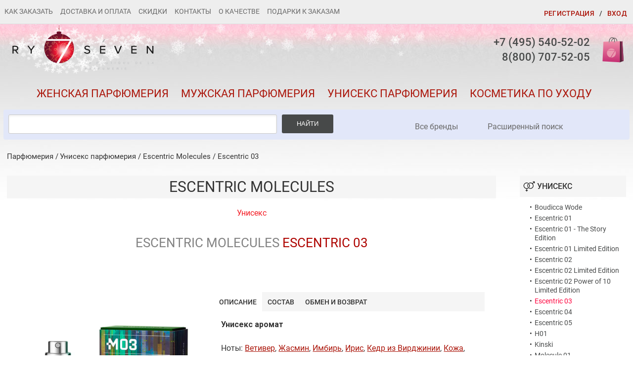

--- FILE ---
content_type: text/html; charset=WINDOWS-1251
request_url: https://www.ry7.ru/unisex/escentric-molecules/escentric-03/
body_size: 31855
content:
<!DOCTYPE html>
<html lang="ru">
<head>

<meta name="viewport" content="width=device-width,initial-scale=1,maximum-scale=1"/>
  <meta http-equiv="X-UA-Compatible" content="IE=edge">

<title>Купить Escentric Molecules Escentric 03 унисекс. Оригинальная парфюмерия с доставкой по России.</title>
<link rel="canonical" href="/unisex/escentric-molecules/escentric-03/"/>


<link rel="icon" type="image/svg+xml" href="/favicon.svg">
<link rel="icon" type="image/png" href="/favicon.png">

 <META NAME="Description" CONTENT="Лучшая цена на Эсцентрик молекула, Эксцентрик  Эсцентрик 03. Покупайте в интернет магазине парфюмерии Ry7 духи, туалетную воду и ароматы. Оформить заказ можно по телефону 8 (800) 707-52-05">
    <link href="/third.css" rel="preload" as="style">
     	<link rel="stylesheet" href="/third.css" async>
            <link href="/main.css-t=1.css" rel="preload" as="style">
	<link rel="stylesheet" href="/main.css-t=1.css" async>
               <link href="/jquery-1.11.1.min.js" rel="preload" as="script">
           	<script src="/jquery-1.11.1.min.js"></script>
                          <link href="/js/jquery.form.js" rel="preload" as="script">
           	<script src="/js/jquery.form.js"></script>
                  <link href="/jquery-ui.min.css" rel="preload" as="style">
               <link rel="stylesheet" href="/jquery-ui.min.css" async >

                 <link href="/js/viewport-min-width.js" rel="preload" as="script">
    <script src="/js/viewport-min-width.js" >  </script>
           <link href="/jquery.maskedinput.min.js" rel="preload" as="script">
	 <script src="/jquery.maskedinput.min.js"></script>
            <link href="/fancybox/jquery.fancybox.css" rel="preload" as="style">
           	     <link rel="stylesheet" href="/fancybox/jquery.fancybox.css" async type="text/css"/>
<script type="text/javascript" src="/fancybox/jquery.fancybox.pack.js" async></script>

      <style>
	input.error,select.error, textarea.error { border-color: #973d3d; border-style: solid; background: #f0bebe; color: #a35959; }
input.error:focus,select.error:focus, textarea.error:focus { border-color: #973d3d; color: #a35959; }
    .search .input .arr {
  position:absolute;
  display:block;
  cursor:pointer;
  width:26px;
  height:18px;
  overflow:hidden;
  top:0;
  left:0;
  background:#fff url(/coreimages/darr-grey.gif) no-repeat 10px 8px;

}

.search{
    position: relative;
}

.live {
    border: 1px dotted #b90b3c;
    background-color: white;
    width: 615px;
    top: 38px;
    z-index: 999;
    color: #000000;
    display: none;
    position: absolute;
    height: 500px;
    overflow-y: scroll;
 }
.live tr td, .live tr th { padding: 5px;}
.live .discr {padding-top: 7px; font-style: italic}
.grey {
  color:#b0b0b0!important;
}


.live::-webkit-scrollbar {
  width: 10px;
  background-color: #f9f9fd;
}

.live::-webkit-scrollbar-thumb {
  border-radius: 10px;
  background-color: #afbae2;
}

.live::-webkit-scrollbar-track {
  -webkit-box-shadow: inset 0 0 6px rgba(0,0,0,0.2);
  border-radius: 10px;
  background-color: #f9f9fd;
}



 @media (max-width: 980px) {
 .live {
    border: 1px dotted #b90b3c;
    background-color: white;
    width: 100%;
    top: -45px;
    z-index: 999;
    color: #000000;
    display: none;
    position: absolute;
    height: 460px;
    overflow-y: scroll;
 }
 }




</style>

            <script type="text/javascript">
        $(document).ready(function () {
			$('#cssmenu li.has-sub > a').on('click', function(){
				$(this);
				var element = $(this).parent('li');
				if (element.hasClass('open')) {
					element.removeClass('open');
					element.find('li').removeClass('open');
					element.find('ul').slideUp();
				}
				else {
					element.addClass('open');
					element.children('ul').slideDown();
					element.siblings('li').children('ul').slideUp();
					element.siblings('li').removeClass('open');
					element.siblings('li').find('li').removeClass('open');
					element.siblings('li').find('ul').slideUp();
				}
			});

			$('#cssmenu>ul>li.has-sub>a').append;
        });

    $('#ls').ajaxForm({
    beforeSubmit: function(){

    },
	  dataType: 'json',
    success: function(text, status){

      if (text.products) {
        $('#res_prod').html(text.products);
      }

      if (text.brands) {
        $('#res_brand').html(text.brands);
      }

    }
  });

  function initSearch() {
    if ($('#sstring').val().length >= 3)  {

      if (!$('#livesearch').is(':visible')) {
       // $('#livesearch').show();
       $("#livesearch").css("display","block");
      }

      $('#ss').val($('#sstring').val());
      $('#ls').submit();


    }
  }
  $(document).ready(function(){
    $('#sstring').keyup(function() {

      initSearch();
    });

    $('#livesearch input[type="radio"]').click(function(){
      initSearch();
    });

    $('#livesearch input[type="checkbox"]').click(function(){
      initSearch();
    });
    $('.sposob_s span').click(function(){
      initSearch();
    });


  });

    </script>
<script type="text/javascript">!function(){var t=document.createElement("script");t.type="text/javascript",t.async=!0,t.src='https://vk.com/js/api/openapi.js?169',t.onload=function(){VK.Retargeting.Init("VK-RTRG-1407570-avBJl"),VK.Retargeting.Hit()},document.head.appendChild(t)}();</script><noscript><img src="https://vk.com/rtrg?p=VK-RTRG-1407570-avBJl" style="position:fixed; left:-999px;" alt=""/></noscript>



</head>
<body>
<div class="notice notice--error notification_red" style='display:none'>
  <div class="notice__text" id='message_text_red'>Вы ввели неверный пароль</div>
</div>

<div class="notice notice--success notification_green" style='display:none'>
  <div class="notice__text" id='message_text_green'></div>
</div>

<div class="top">
  <div class="container">
    <div class="row">
      <div class="col-2">
        <div class="top__nav">
          <div class="top__btn">
            <div class="top-btn">
              <span class="top-btn__line"></span>
              <span class="top-btn__line"></span>
              <span class="top-btn__line"></span>
            </div>
          </div>
        </div>
         <div class="top-nav2">

      <ul class="top-menu2">
        <li class="top-menu2__item"><a href="/kak-zakazat">Как заказать</a></li>
        <li class="top-menu2__item"><a href="/dostavka-i-oplata">Доставка и оплата</a></li>

        <li class="top-menu2__item"><a href="/skidki">Скидки</a></li>
        <li class="top-menu2__item"><a href="/kontakti">Контакты</a></li>
        <li class="top-menu2__item"><a href="/o-kachestve">О качестве</a></li>
        <li class="top-menu2__item"><a href="/podarki-k-zakazam">Подарки к заказам</a></li>
      </ul>

      </div>

      </div>
      <div class="col-10">
        <div class="top__links" id="t-reg2">
		   			 <a href="/unisex/escentric-molecules/escentric-03/#t-reg" class="top__link top__link--reg box-link_ajax" id='rgs12' data-mode='reg'>Регистрация</a> / <a href="/unisex/escentric-molecules/escentric-03/#t-enter" class="top__link box-link_ajax" data-mode='enter'>Вход</a> 
			        </div>
      </div>
    </div>
	<div class="top__forms header_forms">
		</div>
	
	
  </div>

  <div class="top__menu">
    <div class="container">
      <ul class="top-menu">
        <li class="top-menu__item"><a href="/kak-zakazat"    class="top-menu__link">Как заказать</a></li>
        <li class="top-menu__item"><a href="/dostavka-i-oplata"  class="top-menu__link">Доставка и оплата</a></li>

        <li class="top-menu__item"><a href="/skidki"  class="top-menu__link">Скидки</a></li>
        <li class="top-menu__item"><a href="/kontakti"  class="top-menu__link">Контакты</a></li>
        <li class="top-menu__item"><a href="/o-kachestve"  class="top-menu__link">О качестве</a></li>
        <li class="top-menu__item"><a href="/podarki-k-zakazam"  class="top-menu__link">Подарки к заказам</a></li>
      </ul>
    </div>
  </div>
</div>

<header class="header">
  <div class="container">
    <div class="row">
      <div class="col-6">
        <a href="/"  class="logo">
        <img class="logo__img" src="/img/logo.svg">
        </a>
      </div>

      <div class="col-6">
        <div class="header__right">
                <div class="header__phones" style="   text-align: right;  ">
            <a href="tel:+74955405202" class="header__phone">+7 (495) 540-52-02 </a>
            <a href="tel:88007075205" class="header__phone">8(800) 707-52-05  </a>
          </div>

          <div class="header__cart">
<a href="/shag.htm"  class="cart">Корзина
    <span id="cart_zifr"></span> </a>
          </div>
        </div>
      </div>
    </div>

    <div class="header__categories">
      <ul class="categories">
        <li class="categories__item"><a href="/women"  class="categories__link">Женская парфюмерия</a></li>
        <li class="categories__item"><a href="/men"  class="categories__link">Мужская парфюмерия</a></li>
           <li class="categories__item"><a href="/unisex"  class="categories__link">Унисекс парфюмерия</a></li>
        <li class="categories__item"><a href="/kosmetika_po_uhodu.htm"  class="categories__link">Косметика по уходу</a></li>
      </ul>
    </div>

    <div class="header__search">
      <div class="search-box">
        <form action="/poisk" method="POST" class="search-box__form form">

          <div class="search-box__group form__group">
            <input class="search-box__input form__input" type="text" name="z" id="sstring"  style="height: 39px" >
            <div class="search-box__result">
              <div class="search-result">

              </div>
            </div>   
		</div>

          <div class="search-box__btn">
            <button type="submit" class="btn btn--dark btn--ttu">Найти</button>
          </div>
        </form>

        <div class="search-box__link">
          <a href="/brand_all"  class="link">Все бренды</a>
                   <div style="float: right"><a href="/adv_poisk"  class="link">Расширенный поиск</a>  </div>
                  </div>
                  <div class="search">
<form method="post" id="ls" action="/pois.php">
  <input type="hidden" id="ss" name="live[s]" value="" />
  <table class="live" id="livesearch" cellpadding="0" cellspacing="0">
    <tr>
      <td width="50%" valign="top" style="border-right: 1px solid #999999; padding:5px;">
        <p style="text-align: left"><a style="cursor:pointer; position: absolute;" onclick="$('#livesearch').hide()">X</a>   </p>
        <br><table id="livesearch-radio">
          <tr>
            <td colspan="2">
                <table cellspacing="0" class="sposob_s" style="padding-top: 20px; margin: 0 auto;">
                <tr>
                  <td class="rad" onclick="$('#categories').show()">                  <input type="radio" id="caromo" checked="checked" name="live[stype]" style="display: none;" value="product" /></td>
                  <td class="discr" valign="top" style="padding:0px !important;"><h3 style="font-style: normal">Ароматы</h3></td>
                                  </tr>
              </table>
            </td>
          </tr>
          <tr>
            <td colspan="2" id="categories">
              <table cellspacing="0" class="sposob_s" style="padding-top: 10px; padding-bottom:20px;">
                <tr>
                  <td width="25">
 <input type="checkbox" checked="checked" name="live[category][]" id="m01" value="0"> <label for="m01"><b>Женские</b> </label>
</td>
                </tr><tr>
                 <td>
 <input type="checkbox" checked="checked" name="live[category][]" id="m02" value="1"> <label for="m02"><b>Мужские</b> </label>
</td>
                   </tr><tr>
                  <td>
 <input type="checkbox" checked="checked" name="live[category][]" id="m03" value="2"> <label for="m03"><b>Унисекс</b> </label>
</td>
                  </tr>
              </table>
            </td>
          </tr>
        </table>

<div id="res_prod" style=" text-align: left; padding-left: 15px; "> </div>

      </td>

      <td width="50%" valign="top" style="padding:5px;">
	    <table>
		&nbsp;
          <tr><td style="text-align: center; width: 300px;"><h3>Бренды</h3></td></tr>
        </table>
        <div id="res_brand"  style=" text-align: left; padding-left: 15px; "></div>
      </td>
    </tr>
  </table>
</form>
 </div>
      </div>
    </div>
  </div>

</header>
   <div class="container">


    <link rel="stylesheet" href="/css/flexslider.css" type="text/css" media="screen" />
      	<link rel="stylesheet" href="/css/lightgallery.css" type="text/css" media="screen" />

  <script src="/js1/jquery.flexslider-min.js"></script>
                 	<link href="/css/UniversalToolTipFull.css" rel="stylesheet" type="text/css" media="screen, projection" />

          	<script src="/js/UToolTip2.js"> </script>
           	<script src="/overlib.js"> </script>
              <script id="ISDEKscript" type="text/javascript" src="/widget/widjet.js"></script>

    <script type="text/javascript">
         function zaliv_im(id)
    {
      var file_data = $('#zl'+id).prop('files')[0];
    var form_data = new FormData();
          form_data.append('a', '25');
           form_data.append('id', id);
    form_data.append('file', file_data);

    $.ajax({
                url: '/cart.php',
                dataType: 'json',
                cache: false,
                contentType: false,
                processData: false,
                data: form_data,
                type: 'post',
                success: function(a){

                    if(a.status=="OK")
                         $('#kar'+id).html(a.msg);
                         //<a id="thumb5-417" href="/images/all/5/417/big/img_6.jpg" title="" class="highslide" onclick="return hs.expand(this);"><img name="image417" alt="" src="images/all/5/417/mini/img_6.jpg" border = "0" width="100" height="73"></a>
                }
     });

    }
     function udal_im(id)
    {

    var form_data = new FormData();
          form_data.append('a', '26');
           form_data.append('id', id);

        if(confirm("Удалить картинку?"))
        {
    $.ajax({
                url: '/cart.php',
                dataType: 'json',
                cache: false,
                contentType: false,
                processData: false,
                data: form_data,
                type: 'post',
                success: function(a){

                    if(a.status=="OK")
                         $('#kar'+id).html(a.msg);
                        $('#vva'+id).hide();

                }
     });
     }

    }
       var ourWidjet = new ISDEKWidjet ({
        defaultCity: 'Москва', //какой город отображается по умолчанию
        cityFrom: 'Москва', // из какого города будет идти доставка
        country: 'Россия', // можно выбрать страну, для которой отображать список ПВЗ
             hidedelt: true,
             apikey: '4b055fa7-1b19-4cda-9b49-02295d215215',
        path: '/widget/scripts/', //директория с бибилиотеками
        servicepath: '/service.php', //ссылка на файл service.php на вашем сайте
           link: false,
             popup: true
            })

            function konsult()
    {


                        			$.ajax({

                        type: "POST",
                                dataType: "json",
                        url: "/cart.php",
                          data: { a: '70'},
                        cache: false,
                        success: function(r){



       $.colorbox({width:"auto",height:"auto", opacity:0.5,fixed: true, overlayClose:true,html: r.msg});

                         $("#kon_tel").mask("+7(999) 999-99-99");


					}
});

            }
                   function oneklik()
    {

                       	var id  = $("#a_id").val();
                        			$.ajax({

                        type: "POST",
                                dataType: "json",
                        url: "/cart.php",
                          data: { a: '72',id: id},
                        cache: false,
                        success: function(r){



       $.colorbox({width:"auto",height:"auto", opacity:0.5,fixed: true, overlayClose:true,html: r.msg});

                         $("#clk_tel").mask("+7(999) 999-99-99");


					}
});

            }
             function konsult_otpr()
             {
                 $("#kon_tel").removeClass("error");
              	var tel1  = $("#kon_tel").val();
                   	var as1  = $("#kon_tm1").val();
                       	var as2  = $("#kon_tm2").val();
                            	var nm  = $("#kon_fio").val();
                	var id  = $("#a_id").val();
             if(tel1!='')
             {
            tel1 = tel1.replace(' ', '');
            tel1 = tel1.replace('-', '');
            tel1 = tel1.replace('-', '');
            var myarr = tel1.split("(");
            var myarr = myarr[1].split(")");
                 tel1=myarr[0];
                 tel2=myarr[1];

			var tel1valid = validatetel(tel1);
			var tel2valid = validatetel(tel2);

			if(tel1.length !=3)
				{	$("#kon_tel").addClass("error");}
				else
				{}

                		if(tel2.length !=7)
				{	$("#kon_tel").addClass("error");}
				else
				{}



				if(tel2.length ==7  && tel1.length ==3)
					{


							$.ajax({

                        type: "POST",
                            dataType: "json",
                        url: "/cart.php",
                         data: {tel1: tel1,tel2: tel2,a:71,as1: as1,as2: as2,fio: nm,id: id},
                        cache: false,
                        success: function(responce){
            if(responce.status=="OK")
            {
                 $.colorbox({width:"310px",height:"200px", opacity:0.5,fixed: true, overlayClose:true,html: '<div class=\"otpr\"> <b>ЗАЯВКА ОТПРАВЛЕНА</b></div>'});

                  //	$('#das').html(responce.pp);
            }



					}
});
					}
                      }
                      else
                      $("#kon_tel").addClass("error");

             }
               function oneklik_otpr()
             {
                 $("#clk_tel").removeClass("error");
              	var tel1  = $("#clk_tel").val();
                	var id  = $("#a_id").val();
                         	var nm  = $("#clk_fio").val();
                         	var as1  = $("#clk_ar").val();
                             	var as2  = $("#clk_eml").val();
             if(tel1!='')
             {
            tel1 = tel1.replace(' ', '');
            tel1 = tel1.replace('-', '');
            tel1 = tel1.replace('-', '');
            var myarr = tel1.split("(");
            var myarr = myarr[1].split(")");
                 tel1=myarr[0];
                 tel2=myarr[1];

			var tel1valid = validatetel(tel1);
			var tel2valid = validatetel(tel2);

			if(tel1.length !=3)
				{	$("#clk_tel").addClass("error");}
				else
				{}

                		if(tel2.length !=7)
				{	$("#clk_tel").addClass("error");}
				else
				{}



				if(tel2.length ==7  && tel1.length ==3)
					{


							$.ajax({

                        type: "POST",
                            dataType: "json",
                        url: "/cart.php",
                         data: {tel1: tel1,tel2: tel2,a:73,as1: as1,as2: as2,fio: nm,id: id},
                        cache: false,
                        success: function(responce){
            if(responce.status=="OK")
            {
                 $.colorbox({width:"310px",height:"200px", opacity:0.5,fixed: true, overlayClose:true,html: '<div class=\"otpr\"> <b>ЗАЯВКА ОТПРАВЛЕНА</b></div>'});

                  //	$('#das').html(responce.pp);
            }



					}
});
					}
                      }
                      else
                      $("#clk_tel").addClass("error");

             }
</script>

	<style>
	input.error, textarea.error { border-color: #973d3d; border-style: solid; background: #f0bebe; color: #a35959; }
input.error:focus, textarea.error:focus { border-color: #973d3d; color: #a35959; }
	</style>

       <script>
               $(document).ready(function () {
              setTimeout(() => {
       var clientHeight = document.getElementById('product666').clientHeight;
          // console.log(clientHeight);
 document.getElementById('dop_br').setAttribute("style","height:"+clientHeight+"px");
       }, 2000);
       })
       </script>
<div class="page">
  <div class="container">
    <div class="page__breadcrumbs">
      <ul class="breadcrumbs">
        <li class="breadcrumbs__item"><a href="/"  class="breadcrumbs__link">Парфюмерия</a></li>
        <li class="breadcrumbs__item"><a class="breadcrumbs__link" href="/unisex">Унисекс парфюмерия</a> / <a class="breadcrumbs__link" href="/unisex/escentric-molecules/">Escentric Molecules</a> / <a class="breadcrumbs__link" href="/unisex/escentric-molecules/escentric-03/">Escentric 03</a></li>
      </ul>
    </div>

    <div class="page__product">
      <div class="product brand_all" id="product666">
         <h1 class="page__title">Escentric Molecules</h1>
           <p align="center"><a class="breadcrumbs__link_1" href="/unisex/escentric-molecules/"><font color="#f31c24" style="font-size: 16px;">Унисекс</font></a></p><br>
      
      <input type="hidden" id="a_id" value="8915">
      <input type="hidden" id="p_id" value="2">
        <!--PRODUCT SLIDER-->
        <div class="prod_name"><h1 class="product__title"><span style="color: #838383">Escentric Molecules</span> Escentric 03</h1> </div>
        <div class="product__slider kart__block">
         <div  class="proc_1"><div class="inpro2">скидка 0%</div></div>
         
      <div class="fotos fadeInLeft animated" >
    <section class="slider" >
        <div id="slider" class="flexslider">
             <!--hit-->

             <!--hit-->
          <ul id="aniimated-thumbnials"  class="slides">
     <li  data-src="/images/all/11/8915/big/img_4.jpg" title="Escentric Molecules Escentric 03">
  	    	    <a href="">  <img src="/images/all/11/8915/big/img_4.jpg" alt="Escentric Molecules Escentric 03" title="Escentric Molecules Escentric 03"  /> </a>
  	    		</li><li  data-src="/images/all/11/8915/big/img_13.jpg" title="Escentric Molecules Escentric 03">
  	    	    <a href="">  <img src="/images/all/11/8915/big/img_13.jpg" alt="Escentric Molecules Escentric 03" title="Escentric Molecules Escentric 03"  /> </a>
  	    		</li>
          </ul>
        </div>
        <div id="carousel" class="flexslider">
          <ul class="slides">
     
                                        <li>  <div class="img_sl_mini">
  	    	    <img src="/images/all/11/8915/mini/img_4.jpg" />
                </div>
  	    		</li>
                                    
                                        <li>  <div class="img_sl_mini">
  	    	    <img src="/images/all/11/8915/mini/img_13.jpg" />
                </div>
  	    		</li>
                                    

          </ul>
        </div>
      </section>

             <script src="/js1/lightgallery-all.js"></script>
       </div>
        </div>
        <!--/PRODUCT SLIDER-->
   <div class="prod_info">

           <div class="product__info var_1">
          <div class="prod-info">
            <div class="prod-info__tabs">
              <ul class="prod-tabs tabs">
                <li class="prod-tabs__item tabs__item">
                  <a href="#prod_description" class="prod-tabs__link tabs__link">Описание</a>
                </li>
                                <li class="prod-tabs__item tabs__item">
                  <a href="#prod_sostav" class="prod-tabs__link tabs__link">Состав</a>
                </li>

                <li class="prod-tabs__item tabs__item">
                  <a href="#prod_obmen" class="prod-tabs__link tabs__link">Обмен и возврат</a>
                </li>
              </ul>
            </div>

            <div class="prod-info__content" id="prod_description">
              <div class="prod-info__wrap">
                <div class="text">
              <div >
    <b>Унисекс аромат</b> <br>
  
  </div><br>
  Ноты:  <a href="/notes/vetiver/">Ветивер</a>, <a href="/notes/jasmin/">Жасмин</a>, <a href="/notes/imbir/">Имбирь</a>, <a href="/notes/iris/">Ирис</a>, <a href="/notes/kedr-iz-virdjinii/">Кедр из Вирджинии</a>, <a href="/notes/koja/">Кожа</a>, <a href="/notes/laim/">Лайм</a>, <a href="/notes/myskys/">Мускус</a>, <a href="/notes/perec/">Перец</a>, <a href="/notes/sandalovoe-derevo/">Сандаловое дерево</a>, <a href="/notes/chai/">Чай</a>
  <br>

         <div class="text_hide_wrap">
    <div class="item_text">

      <div class="stay_text">
       <b>Описание:</b> Парфюмер Геза Шон (Geza Schoen), основатель собственного бренда Escentric Molecules, представил публике очередную пару ароматов Molecule 03 и Escentric 03, посвященную ветиверу — одному из наиболее популярных парфюмерных ингредиентов. Композиция Escentric 03 представляет собой более сложную, многогранную и в то же время более привычную интерпретацию ветивера, проявляющую его темный, густой, немного экзотичный древесный характер. Аромат раскрывается свежими тонами имбиря, зеленого перца и мексиканского лайма. Сердце композиции составлено из оттенков фиалкового корня, египетского жасмина и тонких штрихов чая, уступающих место горьковатым базовым акцентам ветивера, мягкость которым придают глубокие нюансы сандалового дерева, кедра, кожи и мускуса.
       </div>
         </div>
                </div>


                </div>

              </div>
            </div>
                     <div class="prod-info__content" id="prod_sostav">
              <div class="product__wrap">
                <div class="text">
              
                </div>
              </div>
            </div>
            <div class="prod-info__content" id="prod_obmen">
              <div class="product__wrap">
                <div class="text" id="Five">
              Нам важно, чтобы Вы получали удовольствие от покупок в нашем магазине!<br />
<br />
Если у Вас возникла претензия по качеству приобретенного  товара, связывайтесь с офисом по телефонам: +7(495) 540-52-02 и +7(495) 941-69-71  указывайте номер заказа.<br />
<br />
<b>Обмен без проблем:</b><br />
<br />
Оператор оформит обмен товара или возврат денег в следующих случаях:<br />
<br />
- некорректно оформленный заказ сотрудником нашего магазина<br />
<br />
- товар поврежден при транспортировке курьерской службой<br />
<br />
- несоответствие аромата<br />
<br />
- заводской брак (не работает пульверизатор, флакон подтекает, трещина на флаконе и  прочие механические повреждения товара)<br />
<br />
Если оператор по каким-либо причинам не оформил Вам возврат или обмен, присылайте претензию на e-mail:   <a href="mailto:ry7@list.ru">ry7@list.ru</a> в течение одного рабочего дня менеджер свяжется с Вами для разрешения ситуации.<br />
<br />
Мы дорожим репутацией магазина и всегда идём навстречу нашим постоянным покупателям!<br />
<br />
С уважением Ry7.
                </div>
              </div>
            </div>

          </div>
         </div>


     <div class="product__info var_1">

         <!--PRODUCT ADVANTAGES-->
        <div class="product__advantages">
          <div class="prod-advantages row">
            <div class="prod-advantages__item col-4">
              <div class="prod-advantage prod-advantage--delivery has-tooltip">
                <div class="prod-advantage__title"> 	Доставка <br>сегодня	</div>
                <div class="prod-advantage__tooltip tooltip tooltip--left">
                 <p>После оформления заказа наши операторы свяжутся с Вами и уточнят удобное время и место доставки.</p>
<p>Наш магазин располагает собственной курьерской службой, поэтому Вы всегда можете получить заказ в удобное для Вас время.</p>
<p>Доставка осуществляется с понедельника по субботу (включительно) с 9 часов утра до 20 часов вечера.</p>
<p>Доставка по Москве в пределах МКАД бесплатная.</p>
<p>При приеме заказа до 12 часов 00 минут доставка осуществляется в день заказа.</p>
<p> </p>
<p><strong>Доставка по Санкт-Петербургу:</strong></p>
<p> Стоимость доставки 270 руб.</p>
<p>Доставка осуществляется по принципу "додвери"</p>
<p> </p>
<p>При оформлении заказа с 00-00 до 13-00 доставка осуществляется на следующий день.</p>
<p>При оформлении заказа с 13-00 до 24-00 доставка осуществляется через день после оформления заказа.</p>
<p> </p>
<p>Дата и время доставки генерируются на сайте автоматически.<br />Доставка осуществляется с 10-00 до 22-00 с понедельника по пятницу и с 10-00 до 20-00 в субботу.</p>
<p>В воскресенье доставка не производится.</p>
<p> </p>
<p>Мы всегда готовы пойти Вам навстречу и постараться сделать все возможное, чтобы Вы получили все вовремя!</p>
<p>Доставка по Росии почтовой компанией ( СДЭК , Почта Росии ).</p>
<p> </p>
                </div>
              </div>
            </div>
            <div class="prod-advantages__item col-4">
              <div class="prod-advantage prod-advantage--payment has-tooltip">
                <div class="prod-advantage__title">Гарантия <br>качества       	</div>
                <div class="prod-advantage__tooltip tooltip tooltip--center">
              В нашем интерне - магазине представлена только оригинальная продукция,  подтвержденная сертификатами соответствия.  Покупая парфюмерию в Ry7, будьте уверены –Вы покупаете оригинал. Мы гарантируем качество товара.
                </div>
              </div>
            </div>
            <div class="prod-advantages__item col-4">
              <div class="prod-advantage prod-advantage--quality has-tooltip">
                <div class="prod-advantage__title">Акции <br>и скидки     </div>
                <div class="prod-advantage__tooltip tooltip tooltip--right">
                <p class="title title--22 title--normal"><strong>Для постоянных покупателей действует Бонусно-накопительная программа &laquo;Копилка&raquo;</strong></p>
<p>Теперь у каждого покупателя &laquo;Ry7&raquo; есть &laquo;копилка&raquo; - накопительный бонусный счет, который будет пополняться при каждой покупке!</p>
<p><br /><br /></p>
<p class="title title--22 title--normal"><strong>Как стать участником бонусной программы?</strong></p>
<p>Участником программы становится любой зарегистрированный покупатель. (<a href="/index.php?pd=13">регистрация</a>). Если Вы уже зарегистрированы, то становитесь участником автоматически.</p>
<p>&nbsp;</p>
<p><strong>Подробности:</strong></p>
<p>Бонусные рубли начисляются за каждую совершенную покупку в зависимости от общей суммы заказа.</p>
<p><br />За каждые 100 рублей любой покупки в Вашу "копилку" начисляется 1 бонусный рубль. Например, купив Christian Dior Diorissimo 100 мл. за 5000 рублей , в вашу копилку начисляется 50 бонусных рубля.</p>
<p><br /><strong>Внимание:</strong> - Срок действия бонусов не ограничен</p>
                </div>
              </div>
            </div>
          </div>
        </div>
        <!--/PRODUCT ADVANTAGES-->

     </div>



        Изготовитель: "This Company LTD" Ground Floor 5-6 Underhill Street London NW1 7HS United Kingdom<br />
Завод изготовитель: "Broad Oak Tollers Ltd", United Kingdom<br />
Сделано: Соединённое Королевство.<br />
Номер партии: см. на упаковке.<br />
Состав указан на упаковке после Ingredients  в соответствии с<br />
международной номенклатурой косметических средств (INCI)<br>
 

          <div style="display: inline-block; padding: 15px 0;"><div class="zvezda"><img src="/img/rat_star2.png" class="rat_star"><img src="/img/rat_star2.png" class="rat_star"><img src="/img/rat_star2.png" class="rat_star"><img src="/img/rat_star2.png" class="rat_star"><img src="/img/rat_star2.png" class="rat_star"> </div><a href="#mass" class="ot">11 отзывов</a> </div>





        </div>
        <!--PRODUCT SOCIAL BTNS-->
        <div class="product__s-btns product__block">
          <div class="social-btns">

              <div style="height: 70px;  padding: 25px 20px; text-align: center;">
 <script src="//yastatic.net/es5-shims/0.0.2/es5-shims.min.js"></script>
<script src="//yastatic.net/share2/share.js"></script>
<br>
<div class="ya-share2" data-services="collections,vkontakte,facebook,odnoklassniki,moimir,twitter" data-counter=""></div>
              </div>

          </div>
        </div>
        <!--/PRODUCT SOCIAL BTNS-->



        <!--/PRODUCT INFO-->








                 <!--PRODUCT VARIANTS-->
                    <link rel="stylesheet" type="text/css" href="/slick/slick.css"/>
  <link rel="stylesheet" type="text/css" href="/slick/slick-theme.css"/>
       <script type="text/javascript" src="/slick/slick.min.js"></script>
 <style>
 .variable-width{
    width: 100%;
    background-color: #f5f5f5;
        height: 39px;
    display: inline-block;
}
.prod-variants__tabs{
  display: none;
}
.slick-list{
        width: 94%;
    left: 3%;
}
   @media (max-width: 680px) {
.slick-list{
        width: 88%;
    left: 6%;
}
   }

 </style>
   <script type="text/javascript">
    $(document).ready(function(){
$('.variable-width').slick({
  dots: false,
  infinite: false,
 speed: 300,
  slidesToShow: 1,
  centerMode: false,
  variableWidth: true
});
    });
function vklad_click(id)
    {
      var as=  $("body").find("[aria-controls='variant_"+id+"']");
      var as2= $(as).find(".variant-tabs__link.tabs__link.ui-tabs-anchor");

      $(as2).click();
    }
</script>

  <div class="variable-width">
<div> <a href="javascript:void(0)" onclick="vklad_click(2)" class="variant-tabs__link tabs__link">туалетная вода</a></div><div> <a href="javascript:void(0)" onclick="vklad_click(38)" class="variant-tabs__link tabs__link">лосьон для тела</a></div><div> <a href="javascript:void(0)" onclick="vklad_click(37)" class="variant-tabs__link tabs__link">гель для душа</a></div>
  </div>


                  <div id="tvr">
      
    <div class="product__variants">
          <div class="prod-variants">
							<div class="prod-variants__tabs">
				  <ul class="variant-tabs tabs">

												<li class="variant-tabs__item tabs__item">
							  <a href="#variant_00" class="variant-tabs__link tabs__link">все</a>
							</li>
							<li class="variant-tabs__item tabs__item" >
							  <a href="#variant_2" class="variant-tabs__link tabs__link">туалетная вода</a>
							</li><li class="variant-tabs__item tabs__item" >
							  <a href="#variant_38" class="variant-tabs__link tabs__link">лосьон для тела</a>
							</li><li class="variant-tabs__item tabs__item" >
							  <a href="#variant_37" class="variant-tabs__link tabs__link">гель для душа</a>
							</li>
										  </ul>
				</div>

										<div class="prod-variants__content" id="variant_00">
                                  
	 <table class="variant-table">


                               
                                


																		  <tr class="">
											<td valign="top" class="cart_img">
<span style="cursor:help; color: #203AA2;font-size: 15px;"  onmouseover="return  overlib('<table cellpadding=0 cellspacing=0 border=0 width=80><tr><td valign=top align=center bgcolor=#ffffff><font color=#747678><b>код товара</b></td></td></tr></table>',WIDTH,80);" onmouseout="return  nd();">95994</span> <br>
<span id="kar95994"><a id="thumb9-95994" href="https://www.ry7.ru/images/all/9/95994/big/img_15.jpg" title="" class="highslide" onclick="return hs.expand(this);"><img name="image95994" alt="" src="https://www.ry7.ru/images/all/9/95994/mini/img_15.jpg" border = "0" width="42" height="42"></a></span>   
		   </td>
		  <td class="cart_txt" valign="top">
             <div class="line_dop">
          <div class="variant-line__type">Туалетная Вода </div>
          <div class="kolvo"> 10 мл. сэмпл</div>
             </div>
          <a href="javascript:void(0)" onclick="his_zen(2102915)" class="dia">ДИНАМИКА ЦЕН <div class="diag"><img src="/img/diag.svg" alt=""></div></a>

           </td>
		 <td valign="top" class="cart_cena">
<div class="variant-line__prices"><div class="variant-line__price-new">2919 руб.<br> <span class="cart_skid">(30%)</span> <div class="variant-line__price-old">3795</div></div><a class="hovertip" href="javascript:void(0)" title=""><br>+42 бонусов</a>
 <span class='tipbubble'>
За каждую покупку вы получаете<br>
бонусные баллы, которыми<br>
можно оплатить до 100%<br>
следующего заказа<br>
     <a href="javascript:void(0)" onclick="$('#rgs12').click();window.scrollTo({ top: 0, behavior: 'smooth' });" >зарегистрироваться</a><br><br></span> </span>
     </div>


											</td>
                                               <td></td>
											<td style="width: 60px"><div class="kol_no"><input class="variant-line__qty input-qty count_95994" type="number" min="1" value="1"></div>
    <div class="cart_new">  <a href="#in-cart" class="variant-line__btn dialog-link" onclick="add_to_bascet(95994,0)"></a></div></td>
										  </tr>
																		  <tr class="">
											<td valign="top" class="cart_img">
<span style="cursor:help; color: #203AA2;font-size: 15px;"  onmouseover="return  overlib('<table cellpadding=0 cellspacing=0 border=0 width=80><tr><td valign=top align=center bgcolor=#ffffff><font color=#747678><b>код товара</b></td></td></tr></table>',WIDTH,80);" onmouseout="return  nd();">96244</span> <br>
<span id="kar96244"><a id="thumb9-96244" href="https://www.ry7.ru/images/all/9/96244/big/img_15.jpg" title="" class="highslide" onclick="return hs.expand(this);"><img name="image96244" alt="" src="https://www.ry7.ru/images/all/9/96244/mini/img_15.jpg" border = "0" width="42" height="42"></a></span>   
		   </td>
		  <td class="cart_txt" valign="top">
             <div class="line_dop">
          <div class="variant-line__type">Туалетная Вода </div>
          <div class="kolvo"> 15 мл. сэмпл</div>
             </div>
          <a href="javascript:void(0)" onclick="his_zen(2103170)" class="dia">ДИНАМИКА ЦЕН <div class="diag"><img src="/img/diag.svg" alt=""></div></a>

           </td>
		 <td valign="top" class="cart_cena">
<div class="variant-line__prices"><div class="variant-line__price-new">3621 руб.<br> <span class="cart_skid">(30%)</span> <div class="variant-line__price-old">4707</div></div><a class="hovertip" href="javascript:void(0)" title=""><br>+52 бонусов</a>
 <span class='tipbubble'>
За каждую покупку вы получаете<br>
бонусные баллы, которыми<br>
можно оплатить до 100%<br>
следующего заказа<br>
     <a href="javascript:void(0)" onclick="$('#rgs12').click();window.scrollTo({ top: 0, behavior: 'smooth' });" >зарегистрироваться</a><br><br></span> </span>
     </div>


											</td>
                                               <td></td>
											<td style="width: 60px"><div class="kol_no"><input class="variant-line__qty input-qty count_96244" type="number" min="1" value="1"></div>
    <div class="cart_new">  <a href="#in-cart" class="variant-line__btn dialog-link" onclick="add_to_bascet(96244,0)"></a></div></td>
										  </tr>
																		  <tr class="">
											<td valign="top" class="cart_img">
<span style="cursor:help; color: #203AA2;font-size: 15px;"  onmouseover="return  overlib('<table cellpadding=0 cellspacing=0 border=0 width=80><tr><td valign=top align=center bgcolor=#ffffff><font color=#747678><b>код товара</b></td></td></tr></table>',WIDTH,80);" onmouseout="return  nd();">40493</span> <br>
<span id="kar40493"><a id="thumb9-40493" href="https://www.ry7.ru/images/all/9/40493/big/img_15.jpg" title="" class="highslide" onclick="return hs.expand(this);"><img name="image40493" alt="" src="https://www.ry7.ru/images/all/9/40493/mini/img_15.jpg" border = "0" width="42" height="42"></a></span>   
		   </td>
		  <td class="cart_txt" valign="top">
             <div class="line_dop">
          <div class="variant-line__type">Туалетная Вода </div>
          <div class="kolvo"> 30 мл.</div>
             </div>
          <a href="javascript:void(0)" onclick="his_zen(20513768)" class="dia">ДИНАМИКА ЦЕН <div class="diag"><img src="/img/diag.svg" alt=""></div></a>

           </td>
		 <td valign="top" class="cart_cena">
<div class="variant-line__prices"><div class="variant-line__price-new">7958 руб.<br> <span class="cart_skid">(30%)</span> <div class="variant-line__price-old">10345</div></div><a class="hovertip" href="javascript:void(0)" title=""><br>+114 бонусов</a>
 <span class='tipbubble'>
За каждую покупку вы получаете<br>
бонусные баллы, которыми<br>
можно оплатить до 100%<br>
следующего заказа<br>
     <a href="javascript:void(0)" onclick="$('#rgs12').click();window.scrollTo({ top: 0, behavior: 'smooth' });" >зарегистрироваться</a><br><br></span> </span>
     </div>


											</td>
                                               <td></td>
											<td style="width: 60px"><div class="kol_no"><input class="variant-line__qty input-qty count_40493" type="number" min="1" value="1"></div>
    <div class="cart_new">  <a href="#in-cart" class="variant-line__btn dialog-link" onclick="add_to_bascet(40493,0)"></a></div></td>
										  </tr>
																		  <tr class="">
											<td valign="top" class="cart_img">
<span style="cursor:help; color: #203AA2;font-size: 15px;"  onmouseover="return  overlib('<table cellpadding=0 cellspacing=0 border=0 width=80><tr><td valign=top align=center bgcolor=#ffffff><font color=#747678><b>код товара</b></td></td></tr></table>',WIDTH,80);" onmouseout="return  nd();">42777</span> <br>
<span id="kar42777"><a id="thumb9-42777" href="https://www.ry7.ru/images/all/9/42777/big/img_15.jpg" title="" class="highslide" onclick="return hs.expand(this);"><img name="image42777" alt="" src="https://www.ry7.ru/images/all/9/42777/mini/img_15.jpg" border = "0" width="50" height="66"></a></span>   
		   </td>
		  <td class="cart_txt" valign="top">
             <div class="line_dop">
          <div class="variant-line__type">Туалетная Вода </div>
          <div class="kolvo"> 30 мл. refill</div>
             </div>
          <a href="javascript:void(0)" onclick="his_zen(20516048)" class="dia">ДИНАМИКА ЦЕН <div class="diag"><img src="/img/diag.svg" alt=""></div></a>

           </td>
		 <td valign="top" class="cart_cena">
<div class="variant-line__prices"><div class="variant-line__price-new">8075 руб.<br> <span class="cart_skid">(30%)</span> <div class="variant-line__price-old">10498</div></div><a class="hovertip" href="javascript:void(0)" title=""><br>+115 бонусов</a>
 <span class='tipbubble'>
За каждую покупку вы получаете<br>
бонусные баллы, которыми<br>
можно оплатить до 100%<br>
следующего заказа<br>
     <a href="javascript:void(0)" onclick="$('#rgs12').click();window.scrollTo({ top: 0, behavior: 'smooth' });" >зарегистрироваться</a><br><br></span> </span>
     </div>


											</td>
                                               <td></td>
											<td style="width: 60px"><div class="kol_no"><input class="variant-line__qty input-qty count_42777" type="number" min="1" value="1"></div>
    <div class="cart_new">  <a href="#in-cart" class="variant-line__btn dialog-link" onclick="add_to_bascet(42777,0)"></a></div></td>
										  </tr>
																		  <tr class="">
											<td valign="top" class="cart_img">
<span style="cursor:help; color: #203AA2;font-size: 15px;"  onmouseover="return  overlib('<table cellpadding=0 cellspacing=0 border=0 width=80><tr><td valign=top align=center bgcolor=#ffffff><font color=#747678><b>код товара</b></td></td></tr></table>',WIDTH,80);" onmouseout="return  nd();">17800_m</span> <br>
<span id="kar17800"></span>   
		   </td>
		  <td class="cart_txt" valign="top">
             <div class="line_dop">
          <div class="variant-line__type">Туалетная Вода </div>
          <div class="kolvo"> 100 мл.</div>
             </div>
          <a href="javascript:void(0)" onclick="his_zen(2041907)" class="dia">ДИНАМИКА ЦЕН <div class="diag"><img src="/img/diag.svg" alt=""></div></a>

           </td>
		 <td valign="top" class="cart_cena">
<div class="variant-line__prices"><div class="variant-line__price-new">9248 руб.<br> <span class="cart_skid">(30%)</span> <div class="variant-line__price-old">12022</div></div><a class="hovertip" href="javascript:void(0)" title=""><br>+132 бонусов</a>
 <span class='tipbubble'>
За каждую покупку вы получаете<br>
бонусные баллы, которыми<br>
можно оплатить до 100%<br>
следующего заказа<br>
     <a href="javascript:void(0)" onclick="$('#rgs12').click();window.scrollTo({ top: 0, behavior: 'smooth' });" >зарегистрироваться</a><br><br></span> </span>
     </div>


											</td>
                                               <td></td>
											<td style="width: 60px"><div class="kol_no"><input class="variant-line__qty input-qty count_17800" type="number" min="1" value="1"></div>
    <div class="cart_new">  <a href="#in-cart" class="variant-line__btn dialog-link" onclick="add_to_bascet(17800,0)"></a></div></td>
										  </tr>
																		  <tr class="">
											<td valign="top" class="cart_img">
<span style="cursor:help; color: #203AA2;font-size: 15px;"  onmouseover="return  overlib('<table cellpadding=0 cellspacing=0 border=0 width=80><tr><td valign=top align=center bgcolor=#ffffff><font color=#747678><b>код товара</b></td></td></tr></table>',WIDTH,80);" onmouseout="return  nd();">21456_m</span> <br>
<span id="kar21456"><a id="thumb9-21456" href="https://www.ry7.ru/images/all/9/21456/big/img_15.jpg" title="" class="highslide" onclick="return hs.expand(this);"><img name="image21456" alt="" src="https://www.ry7.ru/images/all/9/21456/mini/img_15.jpg" border = "0" width="42" height="42"></a></span>   
		   </td>
		  <td class="cart_txt" valign="top">
             <div class="line_dop">
          <div class="variant-line__type">Туалетная Вода </div>
          <div class="kolvo">  100 мл. тестер <a href="javascript:void(0);" onmouseover="return  overlib('<div class=tester1> <b>Что такое тестер?</b></font><br><br><font color=#000000><b>тестер</b></font> - это оригинальный флакон, поставляемый производителем в картонной упаковке без целлофана или без коробочки и, как правило, без крышки. тестеры используются во всех парфюмерных магазинах для того, чтобы покупатель мог ознакомиться с запахом до его приобретения. Низкая цена тестеров обусловлена только его оформлением, никаких отличий (содержимое аромата, его качество и стойкость) от варианта для продажи не имеет. В редких случаях подмятые коробки продаются как тестеры.</div>');" onmouseout="return  nd();"><img src="/010.gif" width="10" height="10" border="0"></a></div>
             </div>
          <a href="javascript:void(0)" onclick="his_zen(2045401)" class="dia">ДИНАМИКА ЦЕН <div class="diag"><img src="/img/diag.svg" alt=""></div></a>

           </td>
		 <td valign="top" class="cart_cena">
<div class="variant-line__prices"><div class="variant-line__price-new">9835 руб.<br> <span class="cart_skid">(30%)</span> <div class="variant-line__price-old">12786</div></div><a class="hovertip" href="javascript:void(0)" title=""><br>+141 бонусов</a>
 <span class='tipbubble'>
За каждую покупку вы получаете<br>
бонусные баллы, которыми<br>
можно оплатить до 100%<br>
следующего заказа<br>
     <a href="javascript:void(0)" onclick="$('#rgs12').click();window.scrollTo({ top: 0, behavior: 'smooth' });" >зарегистрироваться</a><br><br></span> </span>
     </div>


											</td>
                                               <td></td>
											<td style="width: 60px"><div class="kol_no"><input class="variant-line__qty input-qty count_21456" type="number" min="1" value="1"></div>
    <div class="cart_new">  <a href="#in-cart" class="variant-line__btn dialog-link" onclick="add_to_bascet(21456,0)"></a></div></td>
										  </tr>
																		  <tr class="">
											<td valign="top" class="cart_img">
<span style="cursor:help; color: #203AA2;font-size: 15px;"  onmouseover="return  overlib('<table cellpadding=0 cellspacing=0 border=0 width=80><tr><td valign=top align=center bgcolor=#ffffff><font color=#747678><b>код товара</b></td></td></tr></table>',WIDTH,80);" onmouseout="return  nd();">115250</span> <br>
<span id="kar115250"></span>   
		   </td>
		  <td class="cart_txt" valign="top">
             <div class="line_dop">
          <div class="variant-line__type">Лосьон Для Тела </div>
          <div class="kolvo">  200 мл. тестер <a href="javascript:void(0);" onmouseover="return  overlib('<div class=tester1> <b>Что такое тестер?</b></font><br><br><font color=#000000><b>тестер</b></font> - это оригинальный флакон, поставляемый производителем в картонной упаковке без целлофана или без коробочки и, как правило, без крышки. тестеры используются во всех парфюмерных магазинах для того, чтобы покупатель мог ознакомиться с запахом до его приобретения. Низкая цена тестеров обусловлена только его оформлением, никаких отличий (содержимое аромата, его качество и стойкость) от варианта для продажи не имеет. В редких случаях подмятые коробки продаются как тестеры.</div>');" onmouseout="return  nd();"><img src="/010.gif" width="10" height="10" border="0"></a></div>
             </div>
          <a href="javascript:void(0)" onclick="his_zen(2167193)" class="dia">ДИНАМИКА ЦЕН <div class="diag"><img src="/img/diag.svg" alt=""></div></a>

           </td>
		 <td valign="top" class="cart_cena">
<div class="variant-line__prices"><div class="variant-line__price-new">4553 руб.<br> <span class="cart_skid">(30%)</span> <div class="variant-line__price-old">5919</div></div><a class="hovertip" href="javascript:void(0)" title=""><br>+65 бонусов</a>
 <span class='tipbubble'>
За каждую покупку вы получаете<br>
бонусные баллы, которыми<br>
можно оплатить до 100%<br>
следующего заказа<br>
     <a href="javascript:void(0)" onclick="$('#rgs12').click();window.scrollTo({ top: 0, behavior: 'smooth' });" >зарегистрироваться</a><br><br></span> </span>
     </div>


											</td>
                                               <td></td>
											<td style="width: 60px"><div class="kol_no"><input class="variant-line__qty input-qty count_115250" type="number" min="1" value="1"></div>
    <div class="cart_new">  <a href="#in-cart" class="variant-line__btn dialog-link" onclick="add_to_bascet(115250,0)"></a></div></td>
										  </tr>
																		  <tr class="">
											<td valign="top" class="cart_img">
<span style="cursor:help; color: #203AA2;font-size: 15px;"  onmouseover="return  overlib('<table cellpadding=0 cellspacing=0 border=0 width=80><tr><td valign=top align=center bgcolor=#ffffff><font color=#747678><b>код товара</b></td></td></tr></table>',WIDTH,80);" onmouseout="return  nd();">74748</span> <br>
<span id="kar74748"></span>   
		   </td>
		  <td class="cart_txt" valign="top">
             <div class="line_dop">
          <div class="variant-line__type">Лосьон Для Тела </div>
          <div class="kolvo"> 200 мл.</div>
             </div>
          <a href="javascript:void(0)" onclick="his_zen(2081382)" class="dia">ДИНАМИКА ЦЕН <div class="diag"><img src="/img/diag.svg" alt=""></div></a>

           </td>
		 <td valign="top" class="cart_cena">
<div class="variant-line__prices"><div class="variant-line__price-new">5140 руб.<br> <span class="cart_skid">(30%)</span> <div class="variant-line__price-old">6682</div></div><a class="hovertip" href="javascript:void(0)" title=""><br>+73 бонусов</a>
 <span class='tipbubble'>
За каждую покупку вы получаете<br>
бонусные баллы, которыми<br>
можно оплатить до 100%<br>
следующего заказа<br>
     <a href="javascript:void(0)" onclick="$('#rgs12').click();window.scrollTo({ top: 0, behavior: 'smooth' });" >зарегистрироваться</a><br><br></span> </span>
     </div>


											</td>
                                               <td></td>
											<td style="width: 60px"><div class="kol_no"><input class="variant-line__qty input-qty count_74748" type="number" min="1" value="1"></div>
    <div class="cart_new">  <a href="#in-cart" class="variant-line__btn dialog-link" onclick="add_to_bascet(74748,0)"></a></div></td>
										  </tr>
																		  <tr class="">
											<td valign="top" class="cart_img">
<span style="cursor:help; color: #203AA2;font-size: 15px;"  onmouseover="return  overlib('<table cellpadding=0 cellspacing=0 border=0 width=80><tr><td valign=top align=center bgcolor=#ffffff><font color=#747678><b>код товара</b></td></td></tr></table>',WIDTH,80);" onmouseout="return  nd();">39115</span> <br>
<span id="kar39115"><a id="thumb9-39115" href="https://www.ry7.ru/images/all/9/39115/big/img_15.jpg" title="" class="highslide" onclick="return hs.expand(this);"><img name="image39115" alt="" src="https://www.ry7.ru/images/all/9/39115/mini/img_15.jpg" border = "0" width="42" height="42"></a></span>   
		   </td>
		  <td class="cart_txt" valign="top">
             <div class="line_dop">
          <div class="variant-line__type">Гель Для Душа </div>
          <div class="kolvo"> 200 мл.</div>
             </div>
          <a href="javascript:void(0)" onclick="his_zen(20512393)" class="dia">ДИНАМИКА ЦЕН <div class="diag"><img src="/img/diag.svg" alt=""></div></a>

           </td>
		 <td valign="top" class="cart_cena">
<div class="variant-line__prices"><div class="variant-line__price-new">5551 руб.<br> <span class="cart_skid">(30%)</span> <div class="variant-line__price-old">7216</div></div><a class="hovertip" href="javascript:void(0)" title=""><br>+79 бонусов</a>
 <span class='tipbubble'>
За каждую покупку вы получаете<br>
бонусные баллы, которыми<br>
можно оплатить до 100%<br>
следующего заказа<br>
     <a href="javascript:void(0)" onclick="$('#rgs12').click();window.scrollTo({ top: 0, behavior: 'smooth' });" >зарегистрироваться</a><br><br></span> </span>
     </div>


											</td>
                                               <td></td>
											<td style="width: 60px"><div class="kol_no"><input class="variant-line__qty input-qty count_39115" type="number" min="1" value="1"></div>
    <div class="cart_new">  <a href="#in-cart" class="variant-line__btn dialog-link" onclick="add_to_bascet(39115,0)"></a></div></td>
										  </tr>
 



                                																																																																																																																																				 
							</table>
                                      <div class="brand-page__description">
         <div class="text extra-text hidden">
			<p>
              <div class="stay1">

    </div>
      <div class="stay_text">
        	 <table class="variant-table">
   


																		  <tr class="">
											<td valign="top" class="cart_img">
<span style="cursor:help; color: #203AA2;font-size: 15px;"  onmouseover="return  overlib('<table cellpadding=0 cellspacing=0 border=0 width=80><tr><td valign=top align=center bgcolor=#ffffff><font color=#747678><b>код товара</b></td></td></tr></table>',WIDTH,80);" onmouseout="return  nd();">66443</span> <br>
<span id="kar66443"></span>   
		   </td>
		  <td class="cart_txt" valign="top">
             <div class="line_dop">
          <div class="variant-line__type">Туалетная Вода </div>
          <div class="kolvo">  30 мл. refill тестер <a href="javascript:void(0);" onmouseover="return  overlib('<div class=tester1> <b>Что такое тестер?</b></font><br><br><font color=#000000><b>тестер</b></font> - это оригинальный флакон, поставляемый производителем в картонной упаковке без целлофана или без коробочки и, как правило, без крышки. тестеры используются во всех парфюмерных магазинах для того, чтобы покупатель мог ознакомиться с запахом до его приобретения. Низкая цена тестеров обусловлена только его оформлением, никаких отличий (содержимое аромата, его качество и стойкость) от варианта для продажи не имеет. В редких случаях подмятые коробки продаются как тестеры.</div>');" onmouseout="return  nd();"><img src="/010.gif" width="10" height="10" border="0"></a></div>
             </div>
          <a href="javascript:void(0)" onclick="his_zen(2073018)" class="dia">ДИНАМИКА ЦЕН <div class="diag"><img src="/img/diag.svg" alt=""></div></a>

           </td>
		 <td valign="top" class="cart_cena">
<div class="variant-line__prices"><div class="variant-line__price-new"><br>  </div></div>


											</td>
                                               <td></td>
											
                        <td></td>
                        <td><div class="list_o"><a href="javascript:void(0);" class="list_knop" onclick="add_list('66443');">СООБЩИТЬ О ПОСТУПЛЕНИИ</a>
<div class="overlay" id="overlay66443"></div>
</div>  </td>
										  </tr>
																		  <tr class="">
											<td valign="top" class="cart_img">
<span style="cursor:help; color: #203AA2;font-size: 15px;"  onmouseover="return  overlib('<table cellpadding=0 cellspacing=0 border=0 width=80><tr><td valign=top align=center bgcolor=#ffffff><font color=#747678><b>код товара</b></td></td></tr></table>',WIDTH,80);" onmouseout="return  nd();">38289</span> <br>
<span id="kar38289"></span>   
		   </td>
		  <td class="cart_txt" valign="top">
             <div class="line_dop">
          <div class="variant-line__type">Туалетная Вода </div>
          <div class="kolvo"> 100 мл. (подмят)</div>
             </div>
          <a href="javascript:void(0)" onclick="his_zen(20511567)" class="dia">ДИНАМИКА ЦЕН <div class="diag"><img src="/img/diag.svg" alt=""></div></a>

           </td>
		 <td valign="top" class="cart_cena">
<div class="variant-line__prices"><div class="variant-line__price-new"><br>  </div></div>


											</td>
                                               <td></td>
											
                        <td></td>
                        <td><div class="list_o"><a href="javascript:void(0);" class="list_knop" onclick="add_list('38289');">СООБЩИТЬ О ПОСТУПЛЕНИИ</a>
<div class="overlay" id="overlay38289"></div>
</div>  </td>
										  </tr>
																		  <tr class="">
											<td valign="top" class="cart_img">
<span style="cursor:help; color: #203AA2;font-size: 15px;"  onmouseover="return  overlib('<table cellpadding=0 cellspacing=0 border=0 width=80><tr><td valign=top align=center bgcolor=#ffffff><font color=#747678><b>код товара</b></td></td></tr></table>',WIDTH,80);" onmouseout="return  nd();">68918</span> <br>
<span id="kar68918"></span>   
		   </td>
		  <td class="cart_txt" valign="top">
             <div class="line_dop">
          <div class="variant-line__type">Гель Для Душа </div>
          <div class="kolvo">  200 мл. тестер <a href="javascript:void(0);" onmouseover="return  overlib('<div class=tester1> <b>Что такое тестер?</b></font><br><br><font color=#000000><b>тестер</b></font> - это оригинальный флакон, поставляемый производителем в картонной упаковке без целлофана или без коробочки и, как правило, без крышки. тестеры используются во всех парфюмерных магазинах для того, чтобы покупатель мог ознакомиться с запахом до его приобретения. Низкая цена тестеров обусловлена только его оформлением, никаких отличий (содержимое аромата, его качество и стойкость) от варианта для продажи не имеет. В редких случаях подмятые коробки продаются как тестеры.</div>');" onmouseout="return  nd();"><img src="/010.gif" width="10" height="10" border="0"></a></div>
             </div>
          <a href="javascript:void(0)" onclick="his_zen(2075500)" class="dia">ДИНАМИКА ЦЕН <div class="diag"><img src="/img/diag.svg" alt=""></div></a>

           </td>
		 <td valign="top" class="cart_cena">
<div class="variant-line__prices"><div class="variant-line__price-new"><br>  </div></div>


											</td>
                                               <td></td>
											
                        <td></td>
                        <td><div class="list_o"><a href="javascript:void(0);" class="list_knop" onclick="add_list('68918');">СООБЩИТЬ О ПОСТУПЛЕНИИ</a>
<div class="overlay" id="overlay68918"></div>
</div>  </td>
										  </tr>
 



       </table>
       </div>


 </p>

		</div> <br>
	   <b>	<a href="#" class="link more-text2 brnnew">Отобразить всё...</a>  </b>


	</div>
  

            
						</div>
							  	<div class="prod-variants__content" id="variant_2">
	 <table class="variant-table">


                               
                                


																		  <tr class="">
											<td valign="top" class="cart_img">
<span style="cursor:help; color: #203AA2;font-size: 15px;"  onmouseover="return  overlib('<table cellpadding=0 cellspacing=0 border=0 width=80><tr><td valign=top align=center bgcolor=#ffffff><font color=#747678><b>код товара</b></td></td></tr></table>',WIDTH,80);" onmouseout="return  nd();">95994</span> <br>
<span id="kar95994"><a id="thumb9-95994" href="https://www.ry7.ru/images/all/9/95994/big/img_15.jpg" title="" class="highslide" onclick="return hs.expand(this);"><img name="image95994" alt="" src="https://www.ry7.ru/images/all/9/95994/mini/img_15.jpg" border = "0" width="42" height="42"></a></span>   
		   </td>
		  <td class="cart_txt" valign="top">
             <div class="line_dop">
          <div class="variant-line__type">Туалетная Вода </div>
          <div class="kolvo"> 10 мл. сэмпл</div>
             </div>
          <a href="javascript:void(0)" onclick="his_zen(2102915)" class="dia">ДИНАМИКА ЦЕН <div class="diag"><img src="/img/diag.svg" alt=""></div></a>

           </td>
		 <td valign="top" class="cart_cena">
<div class="variant-line__prices"><div class="variant-line__price-new">2919 руб.<br> <span class="cart_skid">(30%)</span> <div class="variant-line__price-old">3795</div></div><a class="hovertip" href="javascript:void(0)" title=""><br>+42 бонусов</a>
 <span class='tipbubble'>
За каждую покупку вы получаете<br>
бонусные баллы, которыми<br>
можно оплатить до 100%<br>
следующего заказа<br>
     <a href="javascript:void(0)" onclick="$('#rgs12').click();window.scrollTo({ top: 0, behavior: 'smooth' });" >зарегистрироваться</a><br><br></span> </span>
     </div>


											</td>
                                               <td></td>
											<td style="width: 60px"><div class="kol_no"><input class="variant-line__qty input-qty count_95994" type="number" min="1" value="1"></div>
    <div class="cart_new">  <a href="#in-cart" class="variant-line__btn dialog-link" onclick="add_to_bascet(95994,0)"></a></div></td>
										  </tr>
																		  <tr class="">
											<td valign="top" class="cart_img">
<span style="cursor:help; color: #203AA2;font-size: 15px;"  onmouseover="return  overlib('<table cellpadding=0 cellspacing=0 border=0 width=80><tr><td valign=top align=center bgcolor=#ffffff><font color=#747678><b>код товара</b></td></td></tr></table>',WIDTH,80);" onmouseout="return  nd();">96244</span> <br>
<span id="kar96244"><a id="thumb9-96244" href="https://www.ry7.ru/images/all/9/96244/big/img_15.jpg" title="" class="highslide" onclick="return hs.expand(this);"><img name="image96244" alt="" src="https://www.ry7.ru/images/all/9/96244/mini/img_15.jpg" border = "0" width="42" height="42"></a></span>   
		   </td>
		  <td class="cart_txt" valign="top">
             <div class="line_dop">
          <div class="variant-line__type">Туалетная Вода </div>
          <div class="kolvo"> 15 мл. сэмпл</div>
             </div>
          <a href="javascript:void(0)" onclick="his_zen(2103170)" class="dia">ДИНАМИКА ЦЕН <div class="diag"><img src="/img/diag.svg" alt=""></div></a>

           </td>
		 <td valign="top" class="cart_cena">
<div class="variant-line__prices"><div class="variant-line__price-new">3621 руб.<br> <span class="cart_skid">(30%)</span> <div class="variant-line__price-old">4707</div></div><a class="hovertip" href="javascript:void(0)" title=""><br>+52 бонусов</a>
 <span class='tipbubble'>
За каждую покупку вы получаете<br>
бонусные баллы, которыми<br>
можно оплатить до 100%<br>
следующего заказа<br>
     <a href="javascript:void(0)" onclick="$('#rgs12').click();window.scrollTo({ top: 0, behavior: 'smooth' });" >зарегистрироваться</a><br><br></span> </span>
     </div>


											</td>
                                               <td></td>
											<td style="width: 60px"><div class="kol_no"><input class="variant-line__qty input-qty count_96244" type="number" min="1" value="1"></div>
    <div class="cart_new">  <a href="#in-cart" class="variant-line__btn dialog-link" onclick="add_to_bascet(96244,0)"></a></div></td>
										  </tr>
																		  <tr class="">
											<td valign="top" class="cart_img">
<span style="cursor:help; color: #203AA2;font-size: 15px;"  onmouseover="return  overlib('<table cellpadding=0 cellspacing=0 border=0 width=80><tr><td valign=top align=center bgcolor=#ffffff><font color=#747678><b>код товара</b></td></td></tr></table>',WIDTH,80);" onmouseout="return  nd();">40493</span> <br>
<span id="kar40493"><a id="thumb9-40493" href="https://www.ry7.ru/images/all/9/40493/big/img_15.jpg" title="" class="highslide" onclick="return hs.expand(this);"><img name="image40493" alt="" src="https://www.ry7.ru/images/all/9/40493/mini/img_15.jpg" border = "0" width="42" height="42"></a></span>   
		   </td>
		  <td class="cart_txt" valign="top">
             <div class="line_dop">
          <div class="variant-line__type">Туалетная Вода </div>
          <div class="kolvo"> 30 мл.</div>
             </div>
          <a href="javascript:void(0)" onclick="his_zen(20513768)" class="dia">ДИНАМИКА ЦЕН <div class="diag"><img src="/img/diag.svg" alt=""></div></a>

           </td>
		 <td valign="top" class="cart_cena">
<div class="variant-line__prices"><div class="variant-line__price-new">7958 руб.<br> <span class="cart_skid">(30%)</span> <div class="variant-line__price-old">10345</div></div><a class="hovertip" href="javascript:void(0)" title=""><br>+114 бонусов</a>
 <span class='tipbubble'>
За каждую покупку вы получаете<br>
бонусные баллы, которыми<br>
можно оплатить до 100%<br>
следующего заказа<br>
     <a href="javascript:void(0)" onclick="$('#rgs12').click();window.scrollTo({ top: 0, behavior: 'smooth' });" >зарегистрироваться</a><br><br></span> </span>
     </div>


											</td>
                                               <td></td>
											<td style="width: 60px"><div class="kol_no"><input class="variant-line__qty input-qty count_40493" type="number" min="1" value="1"></div>
    <div class="cart_new">  <a href="#in-cart" class="variant-line__btn dialog-link" onclick="add_to_bascet(40493,0)"></a></div></td>
										  </tr>
																		  <tr class="">
											<td valign="top" class="cart_img">
<span style="cursor:help; color: #203AA2;font-size: 15px;"  onmouseover="return  overlib('<table cellpadding=0 cellspacing=0 border=0 width=80><tr><td valign=top align=center bgcolor=#ffffff><font color=#747678><b>код товара</b></td></td></tr></table>',WIDTH,80);" onmouseout="return  nd();">42777</span> <br>
<span id="kar42777"><a id="thumb9-42777" href="https://www.ry7.ru/images/all/9/42777/big/img_15.jpg" title="" class="highslide" onclick="return hs.expand(this);"><img name="image42777" alt="" src="https://www.ry7.ru/images/all/9/42777/mini/img_15.jpg" border = "0" width="50" height="66"></a></span>   
		   </td>
		  <td class="cart_txt" valign="top">
             <div class="line_dop">
          <div class="variant-line__type">Туалетная Вода </div>
          <div class="kolvo"> 30 мл. refill</div>
             </div>
          <a href="javascript:void(0)" onclick="his_zen(20516048)" class="dia">ДИНАМИКА ЦЕН <div class="diag"><img src="/img/diag.svg" alt=""></div></a>

           </td>
		 <td valign="top" class="cart_cena">
<div class="variant-line__prices"><div class="variant-line__price-new">8075 руб.<br> <span class="cart_skid">(30%)</span> <div class="variant-line__price-old">10498</div></div><a class="hovertip" href="javascript:void(0)" title=""><br>+115 бонусов</a>
 <span class='tipbubble'>
За каждую покупку вы получаете<br>
бонусные баллы, которыми<br>
можно оплатить до 100%<br>
следующего заказа<br>
     <a href="javascript:void(0)" onclick="$('#rgs12').click();window.scrollTo({ top: 0, behavior: 'smooth' });" >зарегистрироваться</a><br><br></span> </span>
     </div>


											</td>
                                               <td></td>
											<td style="width: 60px"><div class="kol_no"><input class="variant-line__qty input-qty count_42777" type="number" min="1" value="1"></div>
    <div class="cart_new">  <a href="#in-cart" class="variant-line__btn dialog-link" onclick="add_to_bascet(42777,0)"></a></div></td>
										  </tr>
																		  <tr class="">
											<td valign="top" class="cart_img">
<span style="cursor:help; color: #203AA2;font-size: 15px;"  onmouseover="return  overlib('<table cellpadding=0 cellspacing=0 border=0 width=80><tr><td valign=top align=center bgcolor=#ffffff><font color=#747678><b>код товара</b></td></td></tr></table>',WIDTH,80);" onmouseout="return  nd();">17800_m</span> <br>
<span id="kar17800"></span>   
		   </td>
		  <td class="cart_txt" valign="top">
             <div class="line_dop">
          <div class="variant-line__type">Туалетная Вода </div>
          <div class="kolvo"> 100 мл.</div>
             </div>
          <a href="javascript:void(0)" onclick="his_zen(2041907)" class="dia">ДИНАМИКА ЦЕН <div class="diag"><img src="/img/diag.svg" alt=""></div></a>

           </td>
		 <td valign="top" class="cart_cena">
<div class="variant-line__prices"><div class="variant-line__price-new">9248 руб.<br> <span class="cart_skid">(30%)</span> <div class="variant-line__price-old">12022</div></div><a class="hovertip" href="javascript:void(0)" title=""><br>+132 бонусов</a>
 <span class='tipbubble'>
За каждую покупку вы получаете<br>
бонусные баллы, которыми<br>
можно оплатить до 100%<br>
следующего заказа<br>
     <a href="javascript:void(0)" onclick="$('#rgs12').click();window.scrollTo({ top: 0, behavior: 'smooth' });" >зарегистрироваться</a><br><br></span> </span>
     </div>


											</td>
                                               <td></td>
											<td style="width: 60px"><div class="kol_no"><input class="variant-line__qty input-qty count_17800" type="number" min="1" value="1"></div>
    <div class="cart_new">  <a href="#in-cart" class="variant-line__btn dialog-link" onclick="add_to_bascet(17800,0)"></a></div></td>
										  </tr>
																		  <tr class="">
											<td valign="top" class="cart_img">
<span style="cursor:help; color: #203AA2;font-size: 15px;"  onmouseover="return  overlib('<table cellpadding=0 cellspacing=0 border=0 width=80><tr><td valign=top align=center bgcolor=#ffffff><font color=#747678><b>код товара</b></td></td></tr></table>',WIDTH,80);" onmouseout="return  nd();">21456_m</span> <br>
<span id="kar21456"><a id="thumb9-21456" href="https://www.ry7.ru/images/all/9/21456/big/img_15.jpg" title="" class="highslide" onclick="return hs.expand(this);"><img name="image21456" alt="" src="https://www.ry7.ru/images/all/9/21456/mini/img_15.jpg" border = "0" width="42" height="42"></a></span>   
		   </td>
		  <td class="cart_txt" valign="top">
             <div class="line_dop">
          <div class="variant-line__type">Туалетная Вода </div>
          <div class="kolvo">  100 мл. тестер <a href="javascript:void(0);" onmouseover="return  overlib('<div class=tester1> <b>Что такое тестер?</b></font><br><br><font color=#000000><b>тестер</b></font> - это оригинальный флакон, поставляемый производителем в картонной упаковке без целлофана или без коробочки и, как правило, без крышки. тестеры используются во всех парфюмерных магазинах для того, чтобы покупатель мог ознакомиться с запахом до его приобретения. Низкая цена тестеров обусловлена только его оформлением, никаких отличий (содержимое аромата, его качество и стойкость) от варианта для продажи не имеет. В редких случаях подмятые коробки продаются как тестеры.</div>');" onmouseout="return  nd();"><img src="/010.gif" width="10" height="10" border="0"></a></div>
             </div>
          <a href="javascript:void(0)" onclick="his_zen(2045401)" class="dia">ДИНАМИКА ЦЕН <div class="diag"><img src="/img/diag.svg" alt=""></div></a>

           </td>
		 <td valign="top" class="cart_cena">
<div class="variant-line__prices"><div class="variant-line__price-new">9835 руб.<br> <span class="cart_skid">(30%)</span> <div class="variant-line__price-old">12786</div></div><a class="hovertip" href="javascript:void(0)" title=""><br>+141 бонусов</a>
 <span class='tipbubble'>
За каждую покупку вы получаете<br>
бонусные баллы, которыми<br>
можно оплатить до 100%<br>
следующего заказа<br>
     <a href="javascript:void(0)" onclick="$('#rgs12').click();window.scrollTo({ top: 0, behavior: 'smooth' });" >зарегистрироваться</a><br><br></span> </span>
     </div>


											</td>
                                               <td></td>
											<td style="width: 60px"><div class="kol_no"><input class="variant-line__qty input-qty count_21456" type="number" min="1" value="1"></div>
    <div class="cart_new">  <a href="#in-cart" class="variant-line__btn dialog-link" onclick="add_to_bascet(21456,0)"></a></div></td>
										  </tr>
 



                                																																																																																																																																				 
							</table>
                                      <div class="brand-page__description">
         <div class="text extra-text hidden">
			<p>
              <div class="stay1">

    </div>
      <div class="stay_text">
        	 <table class="variant-table">
   


																		  <tr class="">
											<td valign="top" class="cart_img">
<span style="cursor:help; color: #203AA2;font-size: 15px;"  onmouseover="return  overlib('<table cellpadding=0 cellspacing=0 border=0 width=80><tr><td valign=top align=center bgcolor=#ffffff><font color=#747678><b>код товара</b></td></td></tr></table>',WIDTH,80);" onmouseout="return  nd();">66443</span> <br>
<span id="kar66443"></span>   
		   </td>
		  <td class="cart_txt" valign="top">
             <div class="line_dop">
          <div class="variant-line__type">Туалетная Вода </div>
          <div class="kolvo">  30 мл. refill тестер <a href="javascript:void(0);" onmouseover="return  overlib('<div class=tester1> <b>Что такое тестер?</b></font><br><br><font color=#000000><b>тестер</b></font> - это оригинальный флакон, поставляемый производителем в картонной упаковке без целлофана или без коробочки и, как правило, без крышки. тестеры используются во всех парфюмерных магазинах для того, чтобы покупатель мог ознакомиться с запахом до его приобретения. Низкая цена тестеров обусловлена только его оформлением, никаких отличий (содержимое аромата, его качество и стойкость) от варианта для продажи не имеет. В редких случаях подмятые коробки продаются как тестеры.</div>');" onmouseout="return  nd();"><img src="/010.gif" width="10" height="10" border="0"></a></div>
             </div>
          <a href="javascript:void(0)" onclick="his_zen(2073018)" class="dia">ДИНАМИКА ЦЕН <div class="diag"><img src="/img/diag.svg" alt=""></div></a>

           </td>
		 <td valign="top" class="cart_cena">
<div class="variant-line__prices"><div class="variant-line__price-new"><br>  </div></div>


											</td>
                                               <td></td>
											
                        <td></td>
                        <td><div class="list_o"><a href="javascript:void(0);" class="list_knop" onclick="add_list('66443');">СООБЩИТЬ О ПОСТУПЛЕНИИ</a>
<div class="overlay" id="overlay66443"></div>
</div>  </td>
										  </tr>
																		  <tr class="">
											<td valign="top" class="cart_img">
<span style="cursor:help; color: #203AA2;font-size: 15px;"  onmouseover="return  overlib('<table cellpadding=0 cellspacing=0 border=0 width=80><tr><td valign=top align=center bgcolor=#ffffff><font color=#747678><b>код товара</b></td></td></tr></table>',WIDTH,80);" onmouseout="return  nd();">38289</span> <br>
<span id="kar38289"></span>   
		   </td>
		  <td class="cart_txt" valign="top">
             <div class="line_dop">
          <div class="variant-line__type">Туалетная Вода </div>
          <div class="kolvo"> 100 мл. (подмят)</div>
             </div>
          <a href="javascript:void(0)" onclick="his_zen(20511567)" class="dia">ДИНАМИКА ЦЕН <div class="diag"><img src="/img/diag.svg" alt=""></div></a>

           </td>
		 <td valign="top" class="cart_cena">
<div class="variant-line__prices"><div class="variant-line__price-new"><br>  </div></div>


											</td>
                                               <td></td>
											
                        <td></td>
                        <td><div class="list_o"><a href="javascript:void(0);" class="list_knop" onclick="add_list('38289');">СООБЩИТЬ О ПОСТУПЛЕНИИ</a>
<div class="overlay" id="overlay38289"></div>
</div>  </td>
										  </tr>
 



       </table>
       </div>


 </p>

		</div> <br>
	   <b>	<a href="#" class="link more-text2 brnnew">Отобразить всё...</a>  </b>


	</div>
  

            </div><div class="prod-variants__content" id="variant_38">
	 <table class="variant-table">


                               
                                


																		  <tr class="">
											<td valign="top" class="cart_img">
<span style="cursor:help; color: #203AA2;font-size: 15px;"  onmouseover="return  overlib('<table cellpadding=0 cellspacing=0 border=0 width=80><tr><td valign=top align=center bgcolor=#ffffff><font color=#747678><b>код товара</b></td></td></tr></table>',WIDTH,80);" onmouseout="return  nd();">115250</span> <br>
<span id="kar115250"></span>   
		   </td>
		  <td class="cart_txt" valign="top">
             <div class="line_dop">
          <div class="variant-line__type">Лосьон Для Тела </div>
          <div class="kolvo">  200 мл. тестер <a href="javascript:void(0);" onmouseover="return  overlib('<div class=tester1> <b>Что такое тестер?</b></font><br><br><font color=#000000><b>тестер</b></font> - это оригинальный флакон, поставляемый производителем в картонной упаковке без целлофана или без коробочки и, как правило, без крышки. тестеры используются во всех парфюмерных магазинах для того, чтобы покупатель мог ознакомиться с запахом до его приобретения. Низкая цена тестеров обусловлена только его оформлением, никаких отличий (содержимое аромата, его качество и стойкость) от варианта для продажи не имеет. В редких случаях подмятые коробки продаются как тестеры.</div>');" onmouseout="return  nd();"><img src="/010.gif" width="10" height="10" border="0"></a></div>
             </div>
          <a href="javascript:void(0)" onclick="his_zen(2167193)" class="dia">ДИНАМИКА ЦЕН <div class="diag"><img src="/img/diag.svg" alt=""></div></a>

           </td>
		 <td valign="top" class="cart_cena">
<div class="variant-line__prices"><div class="variant-line__price-new">4553 руб.<br> <span class="cart_skid">(30%)</span> <div class="variant-line__price-old">5919</div></div><a class="hovertip" href="javascript:void(0)" title=""><br>+65 бонусов</a>
 <span class='tipbubble'>
За каждую покупку вы получаете<br>
бонусные баллы, которыми<br>
можно оплатить до 100%<br>
следующего заказа<br>
     <a href="javascript:void(0)" onclick="$('#rgs12').click();window.scrollTo({ top: 0, behavior: 'smooth' });" >зарегистрироваться</a><br><br></span> </span>
     </div>


											</td>
                                               <td></td>
											<td style="width: 60px"><div class="kol_no"><input class="variant-line__qty input-qty count_115250" type="number" min="1" value="1"></div>
    <div class="cart_new">  <a href="#in-cart" class="variant-line__btn dialog-link" onclick="add_to_bascet(115250,0)"></a></div></td>
										  </tr>
																		  <tr class="">
											<td valign="top" class="cart_img">
<span style="cursor:help; color: #203AA2;font-size: 15px;"  onmouseover="return  overlib('<table cellpadding=0 cellspacing=0 border=0 width=80><tr><td valign=top align=center bgcolor=#ffffff><font color=#747678><b>код товара</b></td></td></tr></table>',WIDTH,80);" onmouseout="return  nd();">74748</span> <br>
<span id="kar74748"></span>   
		   </td>
		  <td class="cart_txt" valign="top">
             <div class="line_dop">
          <div class="variant-line__type">Лосьон Для Тела </div>
          <div class="kolvo"> 200 мл.</div>
             </div>
          <a href="javascript:void(0)" onclick="his_zen(2081382)" class="dia">ДИНАМИКА ЦЕН <div class="diag"><img src="/img/diag.svg" alt=""></div></a>

           </td>
		 <td valign="top" class="cart_cena">
<div class="variant-line__prices"><div class="variant-line__price-new">5140 руб.<br> <span class="cart_skid">(30%)</span> <div class="variant-line__price-old">6682</div></div><a class="hovertip" href="javascript:void(0)" title=""><br>+73 бонусов</a>
 <span class='tipbubble'>
За каждую покупку вы получаете<br>
бонусные баллы, которыми<br>
можно оплатить до 100%<br>
следующего заказа<br>
     <a href="javascript:void(0)" onclick="$('#rgs12').click();window.scrollTo({ top: 0, behavior: 'smooth' });" >зарегистрироваться</a><br><br></span> </span>
     </div>


											</td>
                                               <td></td>
											<td style="width: 60px"><div class="kol_no"><input class="variant-line__qty input-qty count_74748" type="number" min="1" value="1"></div>
    <div class="cart_new">  <a href="#in-cart" class="variant-line__btn dialog-link" onclick="add_to_bascet(74748,0)"></a></div></td>
										  </tr>
 



                                																																																																																																																																				 
							</table>
                                  

            </div><div class="prod-variants__content" id="variant_37">
	 <table class="variant-table">


                               
                                


																		  <tr class="">
											<td valign="top" class="cart_img">
<span style="cursor:help; color: #203AA2;font-size: 15px;"  onmouseover="return  overlib('<table cellpadding=0 cellspacing=0 border=0 width=80><tr><td valign=top align=center bgcolor=#ffffff><font color=#747678><b>код товара</b></td></td></tr></table>',WIDTH,80);" onmouseout="return  nd();">39115</span> <br>
<span id="kar39115"><a id="thumb9-39115" href="https://www.ry7.ru/images/all/9/39115/big/img_15.jpg" title="" class="highslide" onclick="return hs.expand(this);"><img name="image39115" alt="" src="https://www.ry7.ru/images/all/9/39115/mini/img_15.jpg" border = "0" width="42" height="42"></a></span>   
		   </td>
		  <td class="cart_txt" valign="top">
             <div class="line_dop">
          <div class="variant-line__type">Гель Для Душа </div>
          <div class="kolvo"> 200 мл.</div>
             </div>
          <a href="javascript:void(0)" onclick="his_zen(20512393)" class="dia">ДИНАМИКА ЦЕН <div class="diag"><img src="/img/diag.svg" alt=""></div></a>

           </td>
		 <td valign="top" class="cart_cena">
<div class="variant-line__prices"><div class="variant-line__price-new">5551 руб.<br> <span class="cart_skid">(30%)</span> <div class="variant-line__price-old">7216</div></div><a class="hovertip" href="javascript:void(0)" title=""><br>+79 бонусов</a>
 <span class='tipbubble'>
За каждую покупку вы получаете<br>
бонусные баллы, которыми<br>
можно оплатить до 100%<br>
следующего заказа<br>
     <a href="javascript:void(0)" onclick="$('#rgs12').click();window.scrollTo({ top: 0, behavior: 'smooth' });" >зарегистрироваться</a><br><br></span> </span>
     </div>


											</td>
                                               <td></td>
											<td style="width: 60px"><div class="kol_no"><input class="variant-line__qty input-qty count_39115" type="number" min="1" value="1"></div>
    <div class="cart_new">  <a href="#in-cart" class="variant-line__btn dialog-link" onclick="add_to_bascet(39115,0)"></a></div></td>
										  </tr>
 



                                																																																																																																																																				 
							</table>
                                      <div class="brand-page__description">
         <div class="text extra-text hidden">
			<p>
              <div class="stay1">

    </div>
      <div class="stay_text">
        	 <table class="variant-table">
   


																		  <tr class="">
											<td valign="top" class="cart_img">
<span style="cursor:help; color: #203AA2;font-size: 15px;"  onmouseover="return  overlib('<table cellpadding=0 cellspacing=0 border=0 width=80><tr><td valign=top align=center bgcolor=#ffffff><font color=#747678><b>код товара</b></td></td></tr></table>',WIDTH,80);" onmouseout="return  nd();">68918</span> <br>
<span id="kar68918"></span>   
		   </td>
		  <td class="cart_txt" valign="top">
             <div class="line_dop">
          <div class="variant-line__type">Гель Для Душа </div>
          <div class="kolvo">  200 мл. тестер <a href="javascript:void(0);" onmouseover="return  overlib('<div class=tester1> <b>Что такое тестер?</b></font><br><br><font color=#000000><b>тестер</b></font> - это оригинальный флакон, поставляемый производителем в картонной упаковке без целлофана или без коробочки и, как правило, без крышки. тестеры используются во всех парфюмерных магазинах для того, чтобы покупатель мог ознакомиться с запахом до его приобретения. Низкая цена тестеров обусловлена только его оформлением, никаких отличий (содержимое аромата, его качество и стойкость) от варианта для продажи не имеет. В редких случаях подмятые коробки продаются как тестеры.</div>');" onmouseout="return  nd();"><img src="/010.gif" width="10" height="10" border="0"></a></div>
             </div>
          <a href="javascript:void(0)" onclick="his_zen(2075500)" class="dia">ДИНАМИКА ЦЕН <div class="diag"><img src="/img/diag.svg" alt=""></div></a>

           </td>
		 <td valign="top" class="cart_cena">
<div class="variant-line__prices"><div class="variant-line__price-new"><br>  </div></div>


											</td>
                                               <td></td>
											
                        <td></td>
                        <td><div class="list_o"><a href="javascript:void(0);" class="list_knop" onclick="add_list('68918');">СООБЩИТЬ О ПОСТУПЛЕНИИ</a>
<div class="overlay" id="overlay68918"></div>
</div>  </td>
										  </tr>
 



       </table>
       </div>


 </p>

		</div> <br>
	   <b>	<a href="#" class="link more-text2 brnnew">Отобразить всё...</a>  </b>


	</div>
  

            </div>


          </div>
        </div>











                  </div>
        <!--/PRODUCT VARIANTS-->
          <br><br>
        <center>
         <a href="javascript:void(0)" onclick="oneklik()" class="content_toggle">Заказ в один клик</a>

         <a href="javascript:void(0)" onclick="konsult()" class="content_toggle">Консультация специалиста</a>
         </center>

        <!--PRODUCT INFO-->


  <input type="hidden" name="a4">
    <input type="hidden" name="a8">
        	<input type="Hidden" name="a1" id="a1" value="256">
	<input type="Hidden" name="a2" id="a2" value="52167">
  	<input type="Hidden" name="sdek_samo_id" id="sdek_samo_id" value="">
        	<input type="Hidden" name="sdek_gor_id" id="sdek_gor_id" value="">
              	<input type="Hidden" name="sdek_gor" id="sdek_gor" value="">
                <input type="Hidden" name="dst" id="dst" value="0">
    <input type="Hidden" name="dst1" id="dst1" value="0">
    <input type="Hidden" name="dst2" id="dst2" value="0">
    <input type="Hidden" name="dst3" id="dst3" value="0">
    	<input type="Hidden" name="dst4" id="dst4" value="0">

   <h3 class="prod-reviews__title"> СТОИМОСТЬ И СРОКИ ДОСТАВКИ  </h3>
   <div class="dostavka">
<div class="d_block">
<span style="font-size: 14px"><b>Ваш город:</b></span> <input id="tags1" name="gr"  class="d_gorod" value="Москва">
<div class="blok dostavka_b"  id="regio" style="display:none;">
       <div style="display:none;">
	<div class="forma">
  <label class="post"><font color="#17b0f1">*</font> Регион</label>
     	<div id="a1a"  style="font-size: 18px; color: #973D3D; line-height: 30px"></div>
	</div>

<!--регион end-->

<!--город-->
 	<div>
   <label class="post"><font color="#17b0f1">*</font> 	Город</label>
	<div id="a2a"  style="font-size: 18px; color: #973D3D; line-height: 30px"></div>
	</div>
 </div>

          	<div style="display:none;" id="dost">
          	        <div class="f f--jsb">
        <span class="d_t1">Курьерская доставка</span>
        <span class="d_t2" ><span id="dost_price" style="display: none;">100</span><span id="dost_price_r" style="display: none"> руб</span>    <span id="dost_price_r2" style="color: #973D3D;">БЕСПЛАТНО</span></span>
        <span class="d_t3"><span id="dts1">1-2 дня</span></span>
    </div>


</div>
      	<div style="display:none;" id="dost4">

          	        <div class="f f--jsb">
        <span class="d_t1">Курьерская доставка "СДЕК"</span>
        <span class="d_t2" ><span id="dost4_price">0</span> руб</strong></span>
        <span class="d_t3"><span id="sdek_kur"></span></span>
    </div>
<br>

</div>

<div style="display:none;" id="dost2">
<!--самовывоз-->
 <div class="f f--jsb">
        <span class="d_t1">Пункты выдачи СДЭК</span>
        <span class="d_t2"><span id="dost1_price">0</span> <span id="dost1_price_r">руб</span></span>
        <span class="d_t3"><span id="dts2"></span> дней</span>
    </div>
   <a  HREF="javascript:void(0)" onclick="citiset()" class="d_punkt">Смотреть на карте</a>


</div>


  </div>




</div>

   </div>


    <div class="dop_info">

   <br><br><br>

  

   <h3 class="prod-reviews__title"> ВПЕЧАТЛЕНИЯ о <span style="color: #838383">Escentric Molecules</span> Escentric 03</h3>

<br>
   <div id="menulft1">
</div>
   <div id="menulft">
</div>
  </div>

                     <style>
.ui-autocomplete {list-style: none;padding: 0;margin: 0;display: block;outline: none;position: absolute;top: 0;left: 0;cursor: default;z-index: 100;overflow-y: auto;overflow-x: hidden;color: #000;max-height: 300px;border: 1px solid #aaaaaa;background: #ffffff;}
.ui-autocomplete .ui-menu-item {  position: relative;  margin: 0;  padding: 3px 5px 3px 5px;  cursor: pointer;  min-height: 0;}
.ui-helper-hidden-accessible { display: none;}
.ui-autocomplete .ui-menu-item:hover {background: #eee;}
</style>




<script>var section_name = '<span style="color: #838383">Escentric Molecules</span> Escentric 03'</script>


           <style>

.my-view__item:not(:last-child) {
    margin-bottom: 10px;
}
.view-item {
    font-size: 16px;
}
.view-item__label--icon, .view-item__wrap {
    -ms-flex-align: center;
    align-items: center;
    display: -ms-flexbox;
    display: flex;
}
.view-item__wrap {
    -ms-flex-pack: start;
    justify-content: flex-start;
}
.view-item__label--icon {
    -ms-flex-pack: center;
    height: 2px;
    justify-content: center;
    width: 24px;
}
.view-item__main {
    -ms-flex-positive: 1;
    flex-grow: 1;
    padding-left: 6px;
    padding-right: 6px;
}
.view-item__result {
    background-color: #eee;
    border-radius: 3px;
    height: 6px;
    overflow: hidden;
    position: relative;
    width: 100%;
}
.view-item__bar {
    background-color: #ff6b90;
    bottom: 0;
    left: 0;
    position: absolute;
    top: 0;
}

.view-item__btn.active, .view-item__btn:hover {
    border-color: #ff6b90;
    color: #ff6b90;
}

.view-item__btn {
   background-color: transparent;
    border: 1px solid #333;
    border-radius: 50%;
    color: #333;
    cursor: pointer;
    font-size: 25px;
    height: 30px;
    line-height: 16px;
    padding: 0;
    text-align: center;
    transition: border-color .4s,color .4s;
    width: 30px;
}

.col {
    -ms-flex-positive: 1;
    -ms-flex: 1 1 100%;
    flex: 1 1 100%;
    flex-grow: 1;
    max-width: 100%;
    padding: 15px;
}
.col--fifth, .col--sixth, .col--third-sm {
    -ms-flex-preferred-size: 100%;
    flex-basis: 100%;
    max-width: 100%;
        width: 33%;
}
.my-view__head {
font-size: 18px;
    line-height: 14px;
    margin-bottom: 1em;
    text-transform: uppercase;
      text-align: center;
    color: #7b8095;
}
div.overlay {
  position: absolute;
    top:50px;
    left:25px;
    z-index: 1000;
    background-color: #E8E8E8;
}
div.overlay div.close {
	background-image:url(/images/close.png);
	position:absolute;
	right:5px;
	top:5px;
	cursor:pointer;
	height:35px;
	width:35px;
}

#overgoop {
	background-image:url(/images/transparent.png);
	color:#efefef;
}
div.wrap {
	height:320px;
	overflow-y:auto;
}
@media (max-width: 980px){
 .col--fifth, .col--sixth, .col--third-sm {
        width: 100%;
}
}

</style>


  	<script src="https://code.jquery.com/jquery-migrate-1.2.1.min.js "> </script>
      	<script src="/js/jquery.tools.min3.js"> </script>
    <script type="text/javascript">
    $( document ).ready(function() {
$('#exposeMask').click();
        })
    $(function() {

    // if the function argument is given to overlay,
    // it is assumed to be the onBeforeLoad event listener
    $("a[rel^='#']").overlay({
              mask: 'dark',
              left:	"center",

        onBeforeLoad: function() {

            // grab wrapper element inside content
            var wrap = this.getOverlay().find("div.wrap");

            // load the page specified in the trigger
            wrap.load(this.getTrigger().attr("name"));
        }
        ,
        onLoad:  function() {
  this.getOverlay().insertAfter('#exposeMask');
}
    });

});


    </script>

        <div class="product__reviews">

          <div class="prod-reviews" id="mass">
              <br><br>
            <h3 class="prod-reviews__title">Отзывы покупателей о <span style="color: #838383">Escentric Molecules</span> Escentric 03</h3>

            <div class="prod-reviews__body">

                <div >



        <div id="mc-review">
    <div id="mc-content">
                <div id="cackle-reviews" class='reviews reviews_product'>

                                                        				<div class="reviews__content">
											</div>



        </div>
            </div>
</div>
      <style>
     .more__label {
    font-size: 17px;
    color: rgba(0, 0, 0, 0.6);
}

     </style>
            <style>
       .cat__list {
    -webkit-flex-wrap: wrap;
    -ms-flex-wrap: wrap;
    flex-wrap: wrap;
    overflow: hidden;
}

   .cat__img {
    -webkit-box-align: end;
    -webkit-align-items: flex-end;
    -moz-box-align: end;
    -ms-flex-align: end;
    align-items: flex-end;
    line-height: 0
}

.cat__list.-adv-search .cat__img,
.cat__list[data-show="5"] .cat__img {
    height: 120px;
}

.cat__img > img {
    max-height: 100%;
}
.otz_car{
width: auto;
    height: 150px;
    overflow: hidden;
}

.otz_car img{
    width: 100%;
    height: auto;
}
       </style>
           <script type="text/javascript" src="/js/jquery.scrollTo.min.js"></script>

<script>
function sh()
{

      $('#Hide_Show').toggleClass('Active').slideToggle("slow");
      if($('#Hide_Show').hasClass('Active')){$('#clcH_S').text("скрыть отзывы")}
       else {$('#clcH_S').text("смотреть все отзывы")}


  }
    function scroll_gb(a)
        {
            $.scrollTo('#gbk'+a,300,{offset:-100});
        }
</script>
     <script>
$(document).ready(function(){
           	$('.js--category-slider1').each(function () {
		var $this = $(this),
			showNum = parseInt($this.attr('data-show')) || 4;

		$(this).slick({
			infinite: true,
			slidesToShow: showNum,
			slidesToScroll: showNum,
			prevArrow: '<span class="cat-arrows__item cat-arrows--prev f f--jc f--ac"></span>',
			nextArrow: '<span class="cat-arrows__item cat-arrows--next f f--jc f--ac"></span>',
			appendArrows: $(this).siblings('.cat-arrows'),
			responsive: [{
					breakpoint: 1000,
					settings: {
						slidesToShow: 3,
						slidesToScroll: 3
					}
				},
				{
					breakpoint: 700,
					settings: {
						slidesToShow: 3,
						slidesToScroll: 3,
						arrows: false,
						dots: true,
						dotsClass: 'cat-nav'
					}
				},
				{
					breakpoint: 500,
					settings: {
						slidesToShow: 2,
						slidesToScroll: 2,
						arrows: false,
						dots: true,
						dotsClass: 'cat-nav'
					}
				}
			]
		});
	});
	$('.content_toggle').click(function(){
		$('.content_block').slideToggle(300);
		return false;
	});
});
  function palez(w,id,id2)
        {
          			$.ajax({

                        type: "POST",
                                dataType: "json",
                        url: "/cart.php",
                         data:  {a:68,id: id,pl: w,id2: id2},
                        cache: false,
                        success: function(r){


                               if(r.status=="OK")
                                {
                                   if(w==0)
                                    {
                                     $("#z-"+id+"-1").html(Number(Number($("#z-"+id+"-1").html())+1));
                                     $("#z1-"+id+"-1").attr('src', '/img/like1a.png')  ;
                                    }
                                    else
                                    {
                                      $("#z-"+id+"-2").html(Number(Number($("#z-"+id+"-1").html())+1));
                                           $("#z1-"+id+"-2").attr('src', '/img/like2a.png')  ;
                                    }
                                }
                                       if(r.status=="PRO")
                                {
                                   $.colorbox({width:"300",height:"80" , opacity:0.5,fixed: true, overlayClose:true, html:"<center><font color=red><b>вы уже проголосовали</b></font></center>"});
                                    }
                               }

                               })
        }
          function alerts()
            {
               $.colorbox({width:"90%",height:"auto" , opacity:0.5,fixed: true, overlayClose:true, html:'<div class="ahtung2"><b>ВНИМАНИЕ!</b><br> Все комментарии проходят модерацию администрации сайта и публикуются после прохождения проверки.<br>Просим отнестись с пониманием к задержке публикации комментариев.</div>'});
            }
</script>


     <div class="sred">  <img src="/img/sred.png" alt=""> </div>  <div class="reiting">  <b>0</b> средний рейтинг на основе <b>11</b> отзывов</div>


          
 <div class="cat__list js--category-slider1" style="width:100%">

                               
                                </div>
<br><br>

 <center><a class="content_toggle"  href="#">Оставить отзыв</a></center>

<div class="content_block" style="display: none; width: 100%;">

	<table width="100%"  cellspacing="0" cellpadding="2" border="0">
<tr>
	<td>
 

<script>
     function gb_add()
        {

                 $('#a1s').removeClass("error");
         $('#a2s').removeClass("error");
         $('#a3s').removeClass("error");
         $('#chislo').removeClass("error");
         var err='';
         var g1=$('#a1s').val();
          var g2=$('#a2s').val();
         var g3=$('#a3s').val();
         var g4=$('#chislo').val();
             $("#foto").removeClass("error");
                  var nm4  = $("#foto").val();
             if(g1.length =='')
             {
             $('#a1s').addClass("error");
             err=1;
             }
              if(g2.length =='')
             {
             $('#a2s').addClass("error");
             err=1;
             }
             $.ajax({

                        type: "GET",

                        url: "/process.php",
                         data: {answer: g4},
                        cache: false,
                        success: function(responce){
					if(responce=='false')
						{
						    $('#chislo').addClass("error");
                            err=1;
						}
                    }
                    })
                     if(nm4.length >3)
                {
                    var extn = nm4.split(".").pop();
                if( extn != 'jpg' && extn != 'jpeg' && extn != 'png')
                {
                    err=1;
                $("#foto").addClass("error");

                }
                }
                if(err=='')
                 {

                     var fd = new FormData();
                                  if(nm4.length >3)
                                       fd.append('foto', $("#foto").prop('files')[0]);
                                               fd.append('a', '62');
                                                  fd.append('id', $("#a_id").val());
                                                        fd.append('chislo', g4);
                                                          fd.append('fio', g1);
                                                          fd.append('email', g3);
                                                          fd.append('a4', g2);
                                                       fd.append('stars', $("#label5").html());
                                                          		$.ajax({

                        type: "POST",
                                dataType: "json",
                                contentType: false,
                            	processData: false,
                        url: "/cart.php",
                         data:  fd,
                        cache: false,
                       success: function(responce){

					if(responce.status=='OK')
						{

                          // var msg=' <li class="product-review__item"> <p class="product-review__author">'+g1+' </p> <div class="text text--lh25"> <p>'+g2+'</p> </div>  </li>';
                         $("#g_add1").prepend(responce.msg).hide().fadeIn(350);
                                 $.colorbox({width:"90%",height:"auto" , opacity:0.5,fixed: true, overlayClose:true, html:'<div class="ahtung2"><b>ВНИМАНИЕ!</b><br> Все комментарии проходят модерацию администрации сайта и публикуются после прохождения проверки.<br>Просим отнестись с пониманием к задержке публикации комментариев.</div>'});   
                         $.ajax({
                        type: "GET",
                        url: "/bl.php",
						dataType: "html",
                         data: {m:3 },
                        cache: false,
                        success: function(responce){
			   gbook_add() ;

					}

	      });

					}
                    }
                    })
                 }


        }
        function gbook_add()
            {
                	 $.ajax({
                        type: "POST",
                         dataType: "json",
                        url: "/cart.php",
                        data: { a: '67'},
                        cache: false,

                        success: function(r){
                              $("#gbs").html(r.msg);
                                             $('#stars2').jsRapStar({
				step: true,
				value: 5,
				length: 5,
				starHeight: 40,
				colorFront: '#e01a1b',
				onClick: function (score) {
					this.StarF.css({ color: 'red' });
					$('#label5').text(score);
				},
				onMousemove: function (score) {
					$(this).attr('title', 'Rate ' + score);
				}
			});
                            }
                            })

            }
   
</script>
<table>

<tr>
	<td>
    <div id="gbs">

</div>
	</td>
</tr></table>

  <link rel="stylesheet" href="/css/jsRapStar.css" type="text/css" />



   </td>
</tr>
</table>
</div>

<table width="100%" cellspacing="0" cellpadding="0" border="0">
<tr>
	<td>
   <ul id="g_add1" style="padding-left: 0;">
	


 <li class="product-review__item" id="gbk19719">
                                        <div class="otz_bar">
                                        <div class="product-review__author">ольга</div> <div class="zvezda2"><img src="/img/rat_star2.png" class="rat_star"><img src="/img/rat_star2.png" class="rat_star"><img src="/img/rat_star2.png" class="rat_star"><img src="/img/rat_star2.png" class="rat_star"><img src="/img/rat_star2.png" class="rat_star"> </div>
                                                                            <div class="text text--lh25" style="padding-top: 10px; font-size: 20px;">
                                         <div class="like">
                                            <div class="gol" id="z-19719-1">1</div>
                                            <a href="javascript:void(0)" onclick="palez(0,19719,8915)" style="float: left;"><img src="/img/like1n.png" id="z1-19719-1" width="20" height="25" alt=""></a>
                                            <div class="gol" id="z-19719-2">0</div>
                                            <a href="javascript:void(0)" onclick="palez(1,19719,8915)"><img src="/img/like2n.png" id="z1-19719-2" width="20" height="25" alt=""></a>
                                        </div>
                                            <p>Да,1-й эксцентрик более нежный.После него не могу пользоваться др.духами!От тебя исходит офигенный шлейф нежного очень тонкого аромата.А вот 3-й, на мой взгляд,всё-таки попробовать мужчинам!!!!Запах уверенного в себе, самодостаточного мужчины.</p>
                                        </div>
                                          </div>
                                               <div class="com_img"></div>
                                                                    </li>




 <li class="product-review__item" id="gbk19143">
                                        <div class="otz_bar">
                                        <div class="product-review__author">Татьяна</div> <div class="zvezda2"><img src="/img/rat_star2.png" class="rat_star"><img src="/img/rat_star2.png" class="rat_star"><img src="/img/rat_star2.png" class="rat_star"><img src="/img/rat_star2.png" class="rat_star"><img src="/img/rat_star2.png" class="rat_star"> </div>
                                                                            <div class="text text--lh25" style="padding-top: 10px; font-size: 20px;">
                                         <div class="like">
                                            <div class="gol" id="z-19143-1">1</div>
                                            <a href="javascript:void(0)" onclick="palez(0,19143,8915)" style="float: left;"><img src="/img/like1n.png" id="z1-19143-1" width="20" height="25" alt=""></a>
                                            <div class="gol" id="z-19143-2">0</div>
                                            <a href="javascript:void(0)" onclick="palez(1,19143,8915)"><img src="/img/like2n.png" id="z1-19143-2" width="20" height="25" alt=""></a>
                                        </div>
                                            <p>У меня первая КИНСКИ была хороша в холодное. потом пользоваться полюби время.но уже надоела , сейчас экцентрик2 очень нравится.Можно перепробовать все почему бы и нет,потом пользоваться полюбившимися.</p>
                                        </div>
                                          </div>
                                               <div class="com_img"></div>
                                                                    </li>




 <li class="product-review__item" id="gbk17000">
                                        <div class="otz_bar">
                                        <div class="product-review__author">Дмитрий</div> <div class="zvezda2"><img src="/img/rat_star2.png" class="rat_star"><img src="/img/rat_star2.png" class="rat_star"><img src="/img/rat_star2.png" class="rat_star"><img src="/img/rat_star2.png" class="rat_star"><img src="/img/rat_star2.png" class="rat_star"> </div>
                                                                            <div class="text text--lh25" style="padding-top: 10px; font-size: 20px;">
                                         <div class="like">
                                            <div class="gol" id="z-17000-1">0</div>
                                            <a href="javascript:void(0)" onclick="palez(0,17000,8915)" style="float: left;"><img src="/img/like1n.png" id="z1-17000-1" width="20" height="25" alt=""></a>
                                            <div class="gol" id="z-17000-2">1</div>
                                            <a href="javascript:void(0)" onclick="palez(1,17000,8915)"><img src="/img/like2n.png" id="z1-17000-2" width="20" height="25" alt=""></a>
                                        </div>
                                            <p>Почему тестер стоит дороже???</p>
                                        </div>
                                          </div>
                                               <div class="com_img"></div>
                                                                    </li>




 <li class="product-review__item" id="gbk15933">
                                        <div class="otz_bar">
                                        <div class="product-review__author">iris</div> <div class="zvezda2"><img src="/img/rat_star2.png" class="rat_star"><img src="/img/rat_star2.png" class="rat_star"><img src="/img/rat_star2.png" class="rat_star"><img src="/img/rat_star2.png" class="rat_star"><img src="/img/rat_star2.png" class="rat_star"> </div>
                                                                            <div class="text text--lh25" style="padding-top: 10px; font-size: 20px;">
                                         <div class="like">
                                            <div class="gol" id="z-15933-1">0</div>
                                            <a href="javascript:void(0)" onclick="palez(0,15933,8915)" style="float: left;"><img src="/img/like1n.png" id="z1-15933-1" width="20" height="25" alt=""></a>
                                            <div class="gol" id="z-15933-2">0</div>
                                            <a href="javascript:void(0)" onclick="palez(1,15933,8915)"><img src="/img/like2n.png" id="z1-15933-2" width="20" height="25" alt=""></a>
                                        </div>
                                            <p>Легкий спортивный аромат. Почему-то ассоциируется именно с формой  adidas</p>
                                        </div>
                                          </div>
                                               <div class="com_img"></div>
                                                                    </li>




 <li class="product-review__item" id="gbk14382">
                                        <div class="otz_bar">
                                        <div class="product-review__author">А.</div> <div class="zvezda2"><img src="/img/rat_star2.png" class="rat_star"><img src="/img/rat_star2.png" class="rat_star"><img src="/img/rat_star2.png" class="rat_star"><img src="/img/rat_star2.png" class="rat_star"><img src="/img/rat_star2.png" class="rat_star"> </div>
                                                                            <div class="text text--lh25" style="padding-top: 10px; font-size: 20px;">
                                         <div class="like">
                                            <div class="gol" id="z-14382-1">0</div>
                                            <a href="javascript:void(0)" onclick="palez(0,14382,8915)" style="float: left;"><img src="/img/like1n.png" id="z1-14382-1" width="20" height="25" alt=""></a>
                                            <div class="gol" id="z-14382-2">0</div>
                                            <a href="javascript:void(0)" onclick="palez(1,14382,8915)"><img src="/img/like2n.png" id="z1-14382-2" width="20" height="25" alt=""></a>
                                        </div>
                                            <p>Советую обязательно пробовать перед покупкой. На мне он пахнет как спрей от комаров :(</p>
                                        </div>
                                          </div>
                                               <div class="com_img"></div>
                                                                    </li>



<div id="Hide_Show" style="display:none;">

 <li class="product-review__item" id="gbk14360">
                                        <div class="otz_bar">
                                        <div class="product-review__author">Кубик</div> <div class="zvezda2"><img src="/img/rat_star2.png" class="rat_star"><img src="/img/rat_star2.png" class="rat_star"><img src="/img/rat_star2.png" class="rat_star"><img src="/img/rat_star2.png" class="rat_star"><img src="/img/rat_star2.png" class="rat_star"> </div>
                                                                            <div class="text text--lh25" style="padding-top: 10px; font-size: 20px;">
                                         <div class="like">
                                            <div class="gol" id="z-14360-1">0</div>
                                            <a href="javascript:void(0)" onclick="palez(0,14360,8915)" style="float: left;"><img src="/img/like1n.png" id="z1-14360-1" width="20" height="25" alt=""></a>
                                            <div class="gol" id="z-14360-2">0</div>
                                            <a href="javascript:void(0)" onclick="palez(1,14360,8915)"><img src="/img/like2n.png" id="z1-14360-2" width="20" height="25" alt=""></a>
                                        </div>
                                            <p>На заметку, из 3х Эссентриков, 1й мне больше всего понравился! Он действительно свежый и не цитрусовый, а 2й и 3й как то прям отдает корой дерева, об которую натирали лайм, лимон и что то в этом роде)!</p>
                                        </div>
                                          </div>
                                               <div class="com_img"></div>
                                                                    </li>




 <li class="product-review__item" id="gbk14359">
                                        <div class="otz_bar">
                                        <div class="product-review__author">Кубик</div> <div class="zvezda2"><img src="/img/rat_star2.png" class="rat_star"><img src="/img/rat_star2.png" class="rat_star"><img src="/img/rat_star2.png" class="rat_star"><img src="/img/rat_star2.png" class="rat_star"><img src="/img/rat_star2.png" class="rat_star"> </div>
                                                                            <div class="text text--lh25" style="padding-top: 10px; font-size: 20px;">
                                         <div class="like">
                                            <div class="gol" id="z-14359-1">0</div>
                                            <a href="javascript:void(0)" onclick="palez(0,14359,8915)" style="float: left;"><img src="/img/like1n.png" id="z1-14359-1" width="20" height="25" alt=""></a>
                                            <div class="gol" id="z-14359-2">0</div>
                                            <a href="javascript:void(0)" onclick="palez(1,14359,8915)"><img src="/img/like2n.png" id="z1-14359-2" width="20" height="25" alt=""></a>
                                        </div>
                                            <p>Спасибо большое магазину за доставку и всех с Наступающими праздниками!
Аромат больше шипрово- цитрусовый, после немного отдает химозой (типа глянца), однако лайма в нем много, так что если Вам не по вкусу цитрус, то лучше взять молекулу 2ю (3ю молекулу еще не пробовал)</p>
                                        </div>
                                          </div>
                                               <div class="com_img"></div>
                                                                    </li>




 <li class="product-review__item" id="gbk13623">
                                        <div class="otz_bar">
                                        <div class="product-review__author">Виктор</div> <div class="zvezda2"><img src="/img/rat_star2.png" class="rat_star"><img src="/img/rat_star2.png" class="rat_star"><img src="/img/rat_star2.png" class="rat_star"><img src="/img/rat_star2.png" class="rat_star"><img src="/img/rat_star2.png" class="rat_star"> </div>
                                                                            <div class="text text--lh25" style="padding-top: 10px; font-size: 20px;">
                                         <div class="like">
                                            <div class="gol" id="z-13623-1">0</div>
                                            <a href="javascript:void(0)" onclick="palez(0,13623,8915)" style="float: left;"><img src="/img/like1n.png" id="z1-13623-1" width="20" height="25" alt=""></a>
                                            <div class="gol" id="z-13623-2">0</div>
                                            <a href="javascript:void(0)" onclick="palez(1,13623,8915)"><img src="/img/like2n.png" id="z1-13623-2" width="20" height="25" alt=""></a>
                                        </div>
                                            <p>Туалетная вода нужна завтра</p>
                                        </div>
                                          </div>
                                               <div class="com_img"></div>
                                                                    </li>




 <li class="product-review__item" id="gbk13465">
                                        <div class="otz_bar">
                                        <div class="product-review__author">Таня</div> <div class="zvezda2"><img src="/img/rat_star2.png" class="rat_star"><img src="/img/rat_star2.png" class="rat_star"><img src="/img/rat_star2.png" class="rat_star"><img src="/img/rat_star2.png" class="rat_star"><img src="/img/rat_star2.png" class="rat_star"> </div>
                                                                            <div class="text text--lh25" style="padding-top: 10px; font-size: 20px;">
                                         <div class="like">
                                            <div class="gol" id="z-13465-1">0</div>
                                            <a href="javascript:void(0)" onclick="palez(0,13465,8915)" style="float: left;"><img src="/img/like1n.png" id="z1-13465-1" width="20" height="25" alt=""></a>
                                            <div class="gol" id="z-13465-2">0</div>
                                            <a href="javascript:void(0)" onclick="palez(1,13465,8915)"><img src="/img/like2n.png" id="z1-13465-2" width="20" height="25" alt=""></a>
                                        </div>
                                            <p>Зашла в иль Де Боте попробовать аромат.Свежий,древесный,космический,без сладких нот. Пока не понимаю,как к нему относиться.</p>
                                        </div>
                                          </div>
                                               <div class="com_img"></div>
                                                                    </li>




 <li class="product-review__item" id="gbk13270">
                                        <div class="otz_bar">
                                        <div class="product-review__author">Игорь</div> <div class="zvezda2"><img src="/img/rat_star2.png" class="rat_star"><img src="/img/rat_star2.png" class="rat_star"><img src="/img/rat_star2.png" class="rat_star"><img src="/img/rat_star2.png" class="rat_star"><img src="/img/rat_star2.png" class="rat_star"> </div>
                                                                            <div class="text text--lh25" style="padding-top: 10px; font-size: 20px;">
                                         <div class="like">
                                            <div class="gol" id="z-13270-1">0</div>
                                            <a href="javascript:void(0)" onclick="palez(0,13270,8915)" style="float: left;"><img src="/img/like1n.png" id="z1-13270-1" width="20" height="25" alt=""></a>
                                            <div class="gol" id="z-13270-2">0</div>
                                            <a href="javascript:void(0)" onclick="palez(1,13270,8915)"><img src="/img/like2n.png" id="z1-13270-2" width="20" height="25" alt=""></a>
                                        </div>
                                            <p>Странно.... цена кажется старая. Они уже продаются по другой цене.</p>
                                        </div>
                                          </div>
                                               <div class="com_img"></div>
                                                                    </li>




 <li class="product-review__item" id="gbk13238">
                                        <div class="otz_bar">
                                        <div class="product-review__author">оксана</div> <div class="zvezda2"><img src="/img/rat_star2.png" class="rat_star"><img src="/img/rat_star2.png" class="rat_star"><img src="/img/rat_star2.png" class="rat_star"><img src="/img/rat_star2.png" class="rat_star"><img src="/img/rat_star2.png" class="rat_star"> </div>
                                                                            <div class="text text--lh25" style="padding-top: 10px; font-size: 20px;">
                                         <div class="like">
                                            <div class="gol" id="z-13238-1">0</div>
                                            <a href="javascript:void(0)" onclick="palez(0,13238,8915)" style="float: left;"><img src="/img/like1n.png" id="z1-13238-1" width="20" height="25" alt=""></a>
                                            <div class="gol" id="z-13238-2">0</div>
                                            <a href="javascript:void(0)" onclick="palez(1,13238,8915)"><img src="/img/like2n.png" id="z1-13238-2" width="20" height="25" alt=""></a>
                                        </div>
                                            <p>шикарный аромат!</p>
                                        </div>
                                          </div>
                                               <div class="com_img"></div>
                                                                    </li>

</div><center><a id="clcH_S" onclick="sh();return false;"  class="content_toggle" href="#" alt="Cкрыть">смотреть все отзывы</a><br /></center>

 
  </ul>
 </td>
 </tr>
 <tr>
	<td height="10"></td>
</tr>
<tr>
	<td height="20"></td>
</tr>
<tr>
	<td>

	</td>
</tr>
</table>

  	
        		<div class="page__block index_slide" data-block='4' data-page='1' data-sex=''>

	<h2 class="block__title">Люди с этим ароматом, также заказывают следующие духи, туалетную воду:</h2>
	  <div class="page__wrap">
		<div class="prod-slider">

            <div class="prod-slider__item">
						<div class="prod-box">
							<div class="prod-box__cover">

					<center><a href="/women/marc-jacobs/daisy-eau-so-fresh/"><img name="image"  class="" alt="Daisy Eau So Fresh" src="https://www.ry7.ru/images/all/11/8984/big/img_4.jpg"  border = "0"  height=150></a> </center>
							</div>
							<h3 class="prod-box__title"><a href="/women/marc-jacobs/" class="prod-box__link">Marc Jacobs</a>
<a href="/women/marc-jacobs/daisy-eau-so-fresh/"  class="prod-box__link">Daisy Eau So Fresh</a>
							</h3>
						</div>
					</div>


            <div class="prod-slider__item">
						<div class="prod-box">
							<div class="prod-box__cover">

					<center><a href="/women/emilio-pucci/vivara-variazioni-verdi-072/"><img name="image"  class="" alt="Vivara Variazioni Verdi 072" src="https://www.ry7.ru/images/all/11/8985/big/img_4.jpg"  border = "0"  height=150></a> </center>
							</div>
							<h3 class="prod-box__title"><a href="/women/emilio-pucci/" class="prod-box__link">Emilio Pucci</a>
<a href="/women/emilio-pucci/vivara-variazioni-verdi-072/"  class="prod-box__link">Vivara Variazioni Verdi 072</a>
							</h3>
						</div>
					</div>


            <div class="prod-slider__item">
						<div class="prod-box">
							<div class="prod-box__cover">

					<center><a href="/men/loewe/solo-absoluto/"><img name="image"  class="" alt="Solo Absoluto" src="https://www.ry7.ru/images/all/11/8987/big/img_4.jpg"  border = "0"  height=150></a> </center>
							</div>
							<h3 class="prod-box__title"><a href="/women/loewe/" class="prod-box__link">Loewe</a>
<a href="/men/loewe/solo-absoluto/"  class="prod-box__link">Solo Absoluto</a>
							</h3>
						</div>
					</div>


            <div class="prod-slider__item">
						<div class="prod-box">
							<div class="prod-box__cover">

					<center><a href="/women/burberry/society/"><img name="image"  class="" alt="Society" src="https://www.ry7.ru/images/all/11/8988/big/img_4.jpg"  border = "0"  height=150></a> </center>
							</div>
							<h3 class="prod-box__title"><a href="/women/burberry/" class="prod-box__link">Burberry</a>
<a href="/women/burberry/society/"  class="prod-box__link">Society</a>
							</h3>
						</div>
					</div>


            <div class="prod-slider__item">
						<div class="prod-box">
							<div class="prod-box__cover">

					<center><a href="/women/lancaster/aquasenses/"><img name="image"  class="" alt="Aquasenses" src="https://www.ry7.ru/images/all/11/8989/big/img_4.jpg"  border = "0"  height=150></a> </center>
							</div>
							<h3 class="prod-box__title"><a href="/women/lancaster/" class="prod-box__link">Lancaster</a>
<a href="/women/lancaster/aquasenses/"  class="prod-box__link">Aquasenses</a>
							</h3>
						</div>
					</div>


            <div class="prod-slider__item">
						<div class="prod-box">
							<div class="prod-box__cover">

					<center><a href="/women/lancaster/aquazur/"><img name="image"  class="" alt="Aquazur" src="https://www.ry7.ru/images/all/11/8990/big/img_4.jpg"  border = "0"  height=150></a> </center>
							</div>
							<h3 class="prod-box__title"><a href="/women/lancaster/" class="prod-box__link">Lancaster</a>
<a href="/women/lancaster/aquazur/"  class="prod-box__link">Aquazur</a>
							</h3>
						</div>
					</div>


	</div>
</div>
</div>
















                </div>
              <!--//REPLACE THIS CODE FROM WIDGET-->
            </div>
          </div>
        </div>

             </div>





              <div class="dop_br" id="dop_br">
	  
<div class="ar_ar">
	<div class="left_d sosa1">

         	

    <div class="ar_tit2">Унисекс</div>

<div class="ar_str"><div class="point">&#x2022;</div> <a href="/unisex/escentric-molecules/boudicca-wode/" class="brand">Boudicca Wode</a></div>         	
<div class="ar_str"><div class="point">&#x2022;</div> <a href="/unisex/escentric-molecules/escentric-01/" class="brand">Escentric 01</a></div>         	
<div class="ar_str"><div class="point">&#x2022;</div> <a href="/unisex/escentric-molecules/escentric-01-the-story-edition/" class="brand">Escentric 01 - The Story Edition</a></div>         	
<div class="ar_str"><div class="point">&#x2022;</div> <a href="/unisex/escentric-molecules/escentric-01-limited-edition/" class="brand">Escentric 01 Limited Edition</a></div>         	
<div class="ar_str"><div class="point">&#x2022;</div> <a href="/unisex/escentric-molecules/escentric-02/" class="brand">Escentric 02</a></div>         	
<div class="ar_str"><div class="point">&#x2022;</div> <a href="/unisex/escentric-molecules/escentric-02-limited-edition/" class="brand">Escentric 02 Limited Edition</a></div>         	
<div class="ar_str"><div class="point">&#x2022;</div> <a href="/unisex/escentric-molecules/escentric-01-power-of-10-limited-edition/" class="brand">Escentric 02 Power of 10 Limited Edition</a></div>         	
<div class="ar_str"><div class="point">&#x2022;</div> <a href="/unisex/escentric-molecules/escentric-03/" class="brand"><font color="#ff003c">Escentric 03</font></a></div>         	
<div class="ar_str"><div class="point">&#x2022;</div> <a href="/unisex/escentric-molecules/escentric-04/" class="brand">Escentric 04</a></div>         	
<div class="ar_str"><div class="point">&#x2022;</div> <a href="/unisex/escentric-molecules/escentric-05/" class="brand">Escentric 05</a></div>         	
<div class="ar_str"><div class="point">&#x2022;</div> <a href="/unisex/escentric-molecules/h01/" class="brand">H01</a></div>         	
<div class="ar_str"><div class="point">&#x2022;</div> <a href="/unisex/escentric-molecules/kinski/" class="brand">Kinski</a></div>         	
<div class="ar_str"><div class="point">&#x2022;</div> <a href="/unisex/escentric-molecules/molecule-01/" class="brand">Molecule 01</a></div>         	
<div class="ar_str"><div class="point">&#x2022;</div> <a href="/unisex/escentric-molecules/molecule-01-black-tea/" class="brand">Molecule 01 + Black Tea</a></div>         	
<div class="ar_str"><div class="point">&#x2022;</div> <a href="/unisex/escentric-molecules/molecule-01-ginger/" class="brand">Molecule 01 + Ginger</a></div>         	
<div class="ar_str"><div class="point">&#x2022;</div> <a href="/unisex/escentric-molecules/molecule-01-guaiac-wood/" class="brand">Molecule 01 + Guaiac Wood</a></div>         	
<div class="ar_str"><div class="point">&#x2022;</div> <a href="/unisex/escentric-molecules/molecule-01-iris/" class="brand">Molecule 01 + Iris</a></div>         	
<div class="ar_str"><div class="point">&#x2022;</div> <a href="/unisex/escentric-molecules/molecule-01-mandarin/" class="brand">Molecule 01 + Mandarin</a></div>         	
<div class="ar_str"><div class="point">&#x2022;</div> <a href="/unisex/escentric-molecules/molecule-01-patchouli/" class="brand">Molecule 01 + Patchouli</a></div>         	
<div class="ar_str"><div class="point">&#x2022;</div> <a href="/unisex/escentric-molecules/molecule-01-the-story-edition/" class="brand">Molecule 01 - The Story Edition</a></div>         	
<div class="ar_str"><div class="point">&#x2022;</div> <a href="/unisex/escentric-molecules/molecule-01-limited-edition/" class="brand">Molecule 01 Limited Edition</a></div>         	
<div class="ar_str"><div class="point">&#x2022;</div> <a href="/unisex/escentric-molecules/molecule-02/" class="brand">Molecule 02</a></div>         	
<div class="ar_str"><div class="point">&#x2022;</div> <a href="/unisex/escentric-molecules/molecule-02-limited-edition/" class="brand">Molecule 02 Limited Edition</a></div>         	
<div class="ar_str"><div class="point">&#x2022;</div> <a href="/unisex/escentric-molecules/molecule-02-power-of-10-limited-edition/" class="brand">Molecule 02 Power of 10 Limited Edition</a></div>         	
<div class="ar_str"><div class="point">&#x2022;</div> <a href="/unisex/escentric-molecules/molecule-03/" class="brand">Molecule 03</a></div>         	
<div class="ar_str"><div class="point">&#x2022;</div> <a href="/unisex/escentric-molecules/molecule-04/" class="brand">Molecule 04</a></div>         	
<div class="ar_str"><div class="point">&#x2022;</div> <a href="/unisex/escentric-molecules/molecule-05/" class="brand">Molecule 05</a></div>         	
<div class="ar_str"><div class="point">&#x2022;</div> <a href="/unisex/escentric-molecules/the-beautiful-mind-series-intelligence-fantasy/" class="brand">The Beautiful Mind Series Intelligence & Fantasy</a></div>         	
<div class="ar_str"><div class="point">&#x2022;</div> <a href="/unisex/escentric-molecules/the-beautiful-mind-series-volume-2-precision-and-grace/" class="brand">The Beautiful Mind Series Volume 2: Precision and Grace</a></div>         	
<div class="ar_str"><div class="point">&#x2022;</div> <a href="/unisex/escentric-molecules/wallpaper-paper-passion/" class="brand">Wallpaper Paper Passion</a></div>

 </div>
 <script>

                                             (function($) {

    $.fn.iComputerSlide1 = function(options) {

        options = $.extend({
            height: 200,
            btnClose: "Close",
            btnOpen: "Open"
        }, options);

        makeWrap1 = function($element, options) {
            return '<div class="io_item io_item1">' +
                '<div class="io_item_wrap" style="max-height:' + options.height + 'px">' + $element[0].outerHTML +
                '<div class="io_trans"></div>' +
                '</div>' +
                '<div class="io_button_wrap">' +
                '<a class="io_button btn_close">' + options.btnClose + '</a>' +
                '<a class="io_button btn_open1">' + options.btnOpen + '</a>' +
                '</div>' +
                '</div>';
        };

        $(document).on("click", ".io_button", function() {

            $(this).parents(".io_item1").toggleClass("open");
        });

        return this.each(function() {
            var $element = $(this);
            $element.replaceWith(makeWrap1($element, options));
        });
    };
})(jQuery);
                    


                        $(function() {

    $(".sosa1").iComputerSlide1({
        height: 500,
        btnClose: "Свернуть",
        btnOpen: "Показать всё"
    });

});
 </script>



	
	

</div>



  </div>
  	</div>
           </div>
        <!--/PRODUCT REVIEWS-->
      </div>


<div  class="in-cart dialog" id="in-cart">
  <div class="dialog__wrap in-cart__wrap">
    <div class="dialog__top">
      <div class="in-cart__title">Корзина</div>
    </div>

    <div class="dialog__body in-cart__body">
      Товар добавлен в корзину!
    </div>

    <div class="dialog__bottom">
      <a href="/shag.htm"  class="btn btn--dark btn--ttu" tabindex="-1">Перейти в корзину</a>
      <a href="#" class="link link--red dialog-close">Продолжить</a>
    </div>
  </div>
</div>



  


                     <script>
                      $('body').on ('click','#prod_gifts1',function(){

                          $(".prod-slider").slick('unslick');
                          $('.prod-slider').slick({
  arrows: true,
  dots: false,
  infinite: false,
  slidesToShow: 2,
  speed: 600,

});
                       })

             $('body').on ('click','#button2',function(){

        $("#dddda11").click();
        });
    
       //   VK.Retargeting.Event('view_product');
         // VK.Retargeting.ProductEvent(298455,"view_product", {});



     function otpr11()
    {

     if($('select[name="sdek1"]').val()=="Выберите адрес самовывоза" && $('input:radio[name=kur]:checked').val()==2)
        alert("Выберите адрес самовывоза");
     else
     document.posting.submit();
}

function citiset()
    {



        ourWidjet.open();
            ourWidjet.city.set($('#dst4').val());  
    }
function sssc(a)
    {


 sdeks(a.id);
     $('select[name="sdek1"]').val(a.id);

   //

    }
        		 function sdeks(id)
	{
                	var id1=$('#sdek_gor').val();
	 $.ajax({
                        type: "POST",
                         dataType: "json",
                        url: "/cart.php",
                        data: { a: '66',ids: id,ids1: id1},
                        cache: false,
                                   beforeSend: function() {
        $('#preloader').show();
    },
    complete: function() {
        $('#preloader').hide();
    }
    ,
                        success: function(responce){

                         	$('#dost1_price').html(responce.msg2);
                            $('#dost_sum').val(responce.msg2)
                                $('#dost_price666').html(responce.msg2);
						$('#dost4c').html(responce.msg1);
                        //$('#sdek_samo1').html("<br><b>"+responce.msg7+"</b>");
                         $('#sdek_samo_dop2').html(responce.msg10);
                         $('#sdek_samo_dop1').html(responce.msg11);
                            $('#sdek_samo_dop').show();
                    $('input:radio[name=kur]:nth(2)').click();
						 }
                });

	}


     function select_region(ids)
    {
    $('#dost').hide();
    $('#dost1').hide();
      $('#dost1a').hide();
    $('#dost2').hide();
    $('#dost3').hide();
        $('#time_all').hide();
        $('#date_all').hide();
        $('#dst').val(0);
        $('#dst1').val(0);
        $('#dst2').val(0);
        $('#dst3').val(0);
        var id_mk = $('select[name="a1"]').val();
    if(id_mk==null)
        id_mk=1;

         $.ajax({
                        type: "POST",
                        url: "/cart.php",
                        data: { a: '65',id: id_mk,id1:ids},
                        cache: false,
                        success: function(responce){
                        $('#gor_id').html(responce);
                        get_region_data();
                        datos(id_mk);
                         }

                });

    }

    $('input:radio[name=kur]').click(function() {

   if($(this).val()==1)
   	{
    $('#dost_sum').val($('#dost_price').html());
      if( $('#date_all_tmp').val()==1 )
      {
       get_region_data() ;
       $('#date_all_tmp').val('');
      }


    }
    if($(this).val()==2)
   	{
    $('#dost_sum').val($('#dost1_price').html());
          	var id_mk = $('select[name="a1"]').val();
    if(id_mk==3)
        id_mk=2;



    }

    if($(this).val()==3)
   	{
    $('#dost_sum').val($('#dost2_price').html());

    }
    if($(this).val()==4)
   	{
    $('#dost_sum').val($('#dost3_price').html());

    }

    if(($('#samo_flag').val()==1 && $(this).val()!=2) || ($('#samo_flag').val()==2 && $(this).val()!=1) || ($('#samo_flag').val()==0 && ($(this).val()==3 || $(this).val()==4)))
    {

        $('#opl').hide();
        $("input:radio[name=oplata1]:nth(1)").prop("checked", true).trigger("click");
        }
        else
        {
        $("input:radio[name=oplata1]:nth(0)").prop("checked", true).trigger("click");
        $('#opl').show();
        }



    $('#opl_id').val($(this).val());
    date_select();
    get_final_sum();
});
     	$('input:radio[name=oplata1]').change(function() {
      if(this.value==2 || this.value==3)
          $('#eml11').show();
          else
           $('#eml11').hide();
    } )
function get_final_sum()
        {

    var ee=Number($('#post_sum1').val());
    var ee1=Number($('#post_sum2').val());
    var ee2=Number($('#all_pcs').val());
        if( ee >0 && ee1 >0 )
            {
            var koef=Number(ee2/5.5);
            $('#dost2_price').html(ee1*Math.floor(koef)+ee);
            }
            var ee=Number($('#ems_sum1').val());
    var ee1=Number($('#ems_sum2').val());
        if( ee >0 && ee1 >0 )
            {
            var koef=Number(ee2/5.5);
            $('#dost3_price').html(ee1*Math.floor(koef)+ee);
            }
            console.log(Number($('#sumfl2').html()));
            if(Number($('#sumfl2').html()) >0)
            	var jjk=Number($('#sumfl2').html()) + Number($('#dost_sum').val());
            else
        var jjk=Number($('#sumfl').html()) + Number($('#dost_sum').val());

        $('#final_sum').html(jjk);
        }
    function get_region_data()
{
		$('#dost').hide();
	$('#dost1').hide();
     $('#dost1a').hide();
	$('#dost2').hide();
	$('#dost3').hide();
	$('#samo_flag').val(0);
	$('#time_all').hide();
	$('#dst').val(0);
       	$('#opl2').hide();
		$('#dst1').val(0);
		$('#dst2').val(0);
		$('#dst3').val(0);
		$('#date_all').hide();
		var id_mk1 = $('#a2').val();
        		var id_mk2 = $('#a1').val();
if(id_mk1==2 || id_mk1==3 || id_mk1==4 || id_mk1==9)
{

$('#dost_gor').show();
}
			else
			{
			$('#gor_name').val('');
			$('#dost_gor').hide();
			}
						 $.ajax({
                        type: "POST",
						   dataType: "json",
                        url: "/cart.php",
                        data: { a: '63',id: id_mk1},
                        cache: false,
                        success: function(responce){

						if(responce.status=="OK")
							{
								$.ajax({
                        type: "POST",
                        url: "/cart.php",
                        data: { a: '63',id: id_mk1},
                        cache: false,
                        success: function(responce){
						$('#date_all').html(responce);


						 }
						     });

                              	$('#sdek_gor').val(responce.sdek_id);
                               $('#a1a').html(responce.a1);
                               $('#a2a').html(responce.a2);
                               $('#regio').show();
                                $('#regio1').show();
								if(responce.kur_bd==1)
								{

								$('#dost').show();

                                	$('#dost_price').html(responce.kur_bd1);
                                    $('#dost_price666').html(responce.kur_bd1);
                                     	$('#dost_sum').val($('#dost_price').html());
                                      if(responce.kur_bd1==0)
                                      {
                                       $('#dost_price_r').hide();
                                      $('#dost_price').hide();
                                      $('#dost_price_r2').show();
                                      }
                                      else
                                      {
                                      $('#dost_price_r').show();
                                      $('#dost_price').show();
                                      $('#dost_price_r2').hide();
                                      }


								 $("input:radio[name=kur]:nth(0)").prop("checked", true).trigger("click");

								}    else	if(id_mk1==64585)
								{

								$('#dost').show();

                                	$('#dost_price').html('0');
                                    $('#dost_price666').html('0');
                                     	$('#dost_sum').val($('#dost_price').html());

                                    $('#dost_price_r').hide();
                                      $('#dost_price').hide();
                                      $('#dost_price_r2').show();



								 $("input:radio[name=kur]:nth(0)").prop("checked", true).trigger("click");

								}
                                   else
                                {

                                  if(responce.sdek_kur1!='')
                                  {

                                	$('#dost4').show();
                                    			$('#dost4_price').html(responce.sdek_kur1);
                                                  $('#dost_price666').html(responce.sdek_kur1);
                                                    $('#sdek_kur').html(responce.sdek_kur2);
                                    	 $("input:radio[name=kur]:nth(1)").prop("checked", true).trigger("click");
                                         }
                                }

						  		if(responce.sdek_sm!='')
								{

                                        		$('#dst4').val(responce.sdek_id);

								$('#dost2').show();
                                if(sdek_gor_id!='')
                                    {
                                       	$('#dost1_price').html($('#z_sumdost').val());

                                    }

                                  	$('#dts2').html(responce.smk1);
						  if(id_mk1==52167 || id_mk1==64585)
                                        responce.smk2=0;

                               if(responce.smk2==0)
                                       {
                                           	$('#dost1_price').html('<span style="color: #973D3D;">БЕСПЛАТНО</span>');
                                        $('#dost1_price_r').hide();
                                          	$('#dts2').html("1-2");
                                       }
                                       else
                                       {
                                                     	 $('#dost1_price_r').show();
                                            	    $('#dost1_price').html(responce.smk2);
                                                         	$('#dts2').html(responce.smk1);
                                       }
                                	$('#sdek_samo').html(responce.sdek_sm);


								}
								if(responce.post==1)
								{

								$('#dost2').show();
								$('#post_sum1').val(responce.post1);
								$('#post_sum2').val(responce.post2);
								$('#dost2_price').html(responce.post1);

								}

								if(responce.ems==1)
								{
								    $('#dat4').show();
								$('#dost3').show();
								$('#ems_sum1').val(responce.ems1);
								$('#ems_sum2').val(responce.ems2);
								$('#dost3_price').html(responce.ems1);
								}
                                if(responce.sdek_sm=='' && responce.sdek_kur1=='')
                                  	 $("input:radio[name=kur]:nth(3)").prop("checked", true).trigger("click");
								if(responce.nal==1 || responce.sdek_kur1!='')
								{

								$('#opl').show();
								$('#samo_flag').val(responce.nal1);

								}
								else
								{
								$('#opl').hide();
								$("input:radio[name=oplata1]:nth(1)").prop("checked", true).trigger("click");
								}
                                if(responce.txt)
								{

								       $('#dat4').hide();
                                     	$('#dat1').hide();
                                    $('#dat3').hide();
                                  	$('#dat2').show();
								$('#ems_sum1').val(responce.ems1);
								$('#ems_sum2').val(responce.ems2);
								$('#dat2').html('<label class="post" style="width:500px"><font color="#17b0f1">*</font> Дата доставки: '+responce.txt+' рабочих дней с момента оплаты заказа.</label>');
                                         	$('#opl').hide();

                                       	$('#opl2').show();
                                        	$('#eml11').show();
								$("input:radio[name=oplata1]:nth(1)").prop("checked", true).trigger("click");
                                }
                                else
                                {
                                   	$('#dat2').hide();
                                    $('#dat1').show();
                                     $('#dat3').show();
                                         $('#dat4').show();

								if(responce.nal==1)
								{
                                     	$('#eml11').hide();
								$('#opl').show();
								$('#samo_flag').val(responce.nal1);
                                	$("input:radio[name=oplata1]:nth(0)").prop("checked", true).trigger("click");

								}
								else
								{

							     	$('#opl').hide();

								    if(id_mk2==4)
                                    {
                                        	$('#opl2').show();
                                            	$('#eml11').show();
                                 		$("input:radio[name=oplata1]:nth(1)").prop("checked", true).trigger("click");
                                    }
                                    else
                                    {

                                   	$('#opl2').show();
                                        	$('#eml11').show();
								$("input:radio[name=oplata1]:nth(1)").prop("checked", true).trigger("click");
                                }


                                }
                                }
								if(responce.kart==1)
								{
								$('#opl1').show();

								}
								$('#dst').val(responce.dst);
								$('#dst1').val(responce.dst1);
								$('#dst2').val(responce.dst2);
								$('#dst3').val(responce.dst3);



						setTimeout(function(){



             date_select();
			  },300)
									get_final_sum();

							}

						 }

              				  });

		}

        function date_select()
    {



    }
    function show_region()
    {

     $.ajax({
                        type: "POST",
                        url: "/cart.php",
                        data: { a: '64'},
                        cache: false,
                        success: function(responce){


                        $('#reg_id').html(responce);
                         }
                });

    }
        function datos(id_mk)
        {
            }


      function golos1(id2)
                        {
            			$.ajax({

                        type: "POST",
                                dataType: "json",
                        url: "/cart.php",
                          data: { a:'61',id:8915,id2:id2},
                        cache: false,
                        success: function(r){



                               // $("#b"+id2).addClass("active");
                                golos()  ;

					}
                      });
                        }
                    function golos()
                        {

            			$.ajax({

                        type: "POST",
                                dataType: "json",
                        url: "/cart.php",
                          data: { a:'60',id:8915},
                        cache: false,
                        success: function(r){



                                $("#menulft1").html(r.msg);


					}
});
                        }



$(function() {

     $( "#tags1" ).autocomplete({
  source: function( request, response ) {
   // Fetch data
   $.ajax({
    url: "/cart.php?a=55",
    type: 'post',
    dataType: "json",
    data: {
     search: request.term
    },
    success: function( data ) {
     response( data );
    }
   });
  },
  select: function (event, ui) {
   // Set selection

   $('#tags1').val(ui.item.label); // display the selected text
   $('#a1').val(ui.item.a1); // save selected id to input
    $('#a2').val(ui.item.a2); // save selected id to input
    get_region_data();
   return false;
  }
 });

});

         </script>
            	<script>
        (function ($) {
	$.fn.jsRapStar = function (options) {

		return this.each(function () {
			let value = $(this).attr('value');
			let color = $(this).attr('color');
			value = value === undefined ? 0 : parseFloat(value);
			color = color === undefined ? 'yellow' : color;
			this.opt = $.extend({
				star: '&#9733',
				colorFront: color,
				colorBack: 'white',
				enabled: true,
				step: true,
				starHeight: 40,
				length: 6,
				value: value,
				onClick: null,
				onMousemove: null
			}, options);
			let starH = Array(this.opt.length + 1).join('<span>' + this.opt.star + '</span>');
			$(this).empty().addClass('rapStar').css({ color: this.opt.colorBack, 'font-size': this.opt.starHeight + 'px' }).html(starH);
			let widthSingle = $(this).width() / this.opt.length;
			let widthValue = this.opt.value * widthSingle;
			let widthCurrent = widthValue;
			this.StarF = $('<div>').addClass('rapStarFront').css({ color: this.opt.colorFront }).html(starH).width(widthValue).appendTo(this);
			if (this.opt.enabled) {
				$(this).bind({
					mousemove: function (e) {
						widthSingle = $(this).width() / this.opt.length;
						widthCurrent = e.clientX - this.getBoundingClientRect().left;
						if (this.opt.step)
							widthCurrent = Math.floor(widthCurrent / widthSingle + 1) * widthSingle;
						this.StarF.width(widthCurrent);
						if (this.opt.onMousemove)
							this.opt.onMousemove.call(this, widthCurrent / widthSingle);
					},
					mouseleave: function (e) {
						this.StarF.animate({ width: widthValue });
					},
					click: function (e) {
						widthValue = widthCurrent;
						this.opt.value = widthValue / widthSingle;
						if (this.opt.onClick)
							this.opt.onClick.call(this, this.opt.value);
					}
				});
			} else
				$(this).addClass('rapStarDisable');
		})
	}
})(jQuery);

             $('#stars2').jsRapStar({
				step: true,
				value: 5,
				length: 5,
				starHeight: 40,
				colorFront: '#fd7ba0',
				onClick: function (score) {
					this.StarF.css({ color: 'd1436b' });
					$('#label5').text(score);
				},
				onMousemove: function (score) {
					$(this).attr('title', 'Rate ' + score);
				}
			});
                $( document ).ready(function() {

                         golos()  ;
                     gbook_add();
                         	show_region();
	select_region();
                     });

     function his_zen(id)
    {



                        			$.ajax({

                        type: "POST",
                                dataType: "json",
                        url: "/cart.php",
                          data: { a: '74',id: id},
                        cache: false,
                        success: function(r){


                               if(r.status=="OK")
                                {


       $.colorbox({width:"450px",height:"470px", opacity:0.5,fixed: true, overlayClose:true,html: r.msg});
        var ctx = document.getElementById("myChart");
  //  var labels = ['31.08.22','07.09.22','14.09.22', '21.09.22', '28.09.22', '05.10.22', '05.10.22', '12.10.22', '19.10.22', '26.10.22', '02.11.22'];
      var labels =r.a1;
     var data =r.a2;
   // var data = [500,600,700,650,640,720,500,450,640,620,720];
    var myChart = new Chart(ctx, {
        type: 'line',
        data: {
            labels: labels,
            datasets: [{
                pointStyle: 'circle',
                label: 'Стоимость',
                data: data
            }]
        }
    });



                                }
                       }

});
                }
                      		 function mrk()
	{
       	$.ajax({
                        type: "POST",
                        url: "/cart.php",
                        dataType: "json",
                         data: { a: '81'},
                        cache: false,
                        success: function(r){

                           if(r.status=="OK")
                            {
                     $.colorbox({width:"auto",height:"auto", opacity:0.5,fixed: true, overlayClose:true,html: r.msg});


                            }
                      }
                    })
    }
                    		 function mrk1()
	{                 	    var err='';
	       $('#chislo66').removeClass("error");
         var g4=$('#chislo66').val();
             $.ajax({

                        type: "GET",

                        url: "/process.php",
                         data: {answer: g4},
                        cache: false,
                        success: function(responce){
					if(responce=='false')
						{
						    $('#chislo66').addClass("error");
                            err=1;
						}
                        else
                        {
                	var id=$('#a_id').val();
                     	var p=$('#p_id').val();
	 $.ajax({
                        type: "POST",
                         dataType: "json",
                        url: "/cart.php",
                        data: { a: '80',id: id,z:1,p:p,chislo66: g4},
                        cache: false,

                        success: function(r){

                        if(r.status=='OK')
                        {
                          $('#tvr').html(r.msg);
                               $.getScript('/js/UToolTip2.js');
                                $.getScript('/js/incrementing.js');
                                    $.colorbox.close();
                  	 //  $(".hovertip").tipTip();
                    $('.dialog-link').click(function(e) {
  e.preventDefault();
  var linkHref = $(this).attr('href');
  $(linkHref).dialog("open");
});
          $('.hidden').hide();

$('.more-text2').click(function( e ) {
  $(this).parents("div").children(".hidden").slideToggle();
  e.preventDefault();
  $(this).text(function(i, text){
      return text === "Скрыть" ? "Отобразить всё..." : "Скрыть";
  });
});
//--PRODUCT INFO
 var makeTabs = function(selector) {
    $( '.prod-info, .prod-variants' )
        .find( "ul a" ).each( function() {

            var href = $( this ).attr( "href" ),
                newHref = window.location.href+href;

            if ( href.indexOf( "#" ) == 0 ) {

              if(window.location.hash!='')
              {

                //  alert(window.location.hostname+window.location.pathname);
                var params = window
    .location
    .search
    .replace('?','')
    .split('&')
    .reduce(
        function(p,e){
            var a = e.split('=');
            p[ decodeURIComponent(a[0])] = decodeURIComponent(a[1]);
            return p;
        },
        {}
    );
    //alert(params["mr"]);
    if(params["mr"]>0)
        var fgh="?mr="+params["mr"];
        else
          fgh='';
            if(params["ymclid"]>0)
        fgh=fgh+"&ymclid="+params["ymclid"];

                 newHref = "https://"+window.location.hostname+window.location.pathname+fgh+href;
                //    console.log(newHref+"aaadddddddddddd");
                 }
             $( this ).attr( "href", newHref );
            }

        })

    $('.prod-info, .prod-variants').tabs();
$(".prod-variants").on('tabsactivate', function(event, ui) {
  var index = ui.newTab.index();

for (i=1;i<=($('.prod-variants ul li:visible').length-1);i++)
{

   $("#imgs").hide();
   $("#imgs"+i).hide();
}
  if(index==0)
  $("#imgs").fadeIn(300);
  else
   $("#imgs"+index).fadeIn(300);
  })

};

makeTabs( "#tabs" );

                    }
						 }
                });
          }
          }
                 });
	}
    </script>

</script>
     <script src="/js/Chart.bundle.min.js"></script>
<script src="/js/Chart.min.js"></script>
          	<script src="/js/jquery.maskedinput.min.js"> </script>

                     <style>
    input.error, textarea.error { border-color: #973d3d; border-style: solid; background: #f0bebe; color: #a35959; }
input.error:focus, textarea.error:focus { border-color: #973d3d; color: #a35959; }
    </style>

               <link rel="stylesheet" href="/css/colorbox.css" type="text/css"/>
   <script type="text/javascript" src="/js/jquery.colorbox-min.js"></script>
    <script>
    function validateEmail(email) {
        var reg = /^(([^<>()[]\.,;:s@"]+(.[^<>()[]\.,;:s@"]+)*)|(".+"))@(([[0-9]{1,3}.[0-9]{1,3}.[0-9]{1,3}.[0-9]{1,3}])|(([a-zA-Z-0-9]+.)+[a-zA-Z]{2,}))$/;
        return reg.test(email);
    }
    		function validatetel(pass) {
        var reg =  /^d+$/;
        if(reg.test(pass)==true)
        return true;
        else
        return false;
    }
function list_go_parf()
        {
            var kompl= $("#kpl1").val();
           	var emailval=$("#eml2").val();
            var tlval  = $("#tl1").val();
            var t2val  = $("#tl2").val();
            var fio  = $("#fio2").val();
             var eml  = $("#eml2").val();
                 var na  = $("#na").val();
            var tel1valid = validatetel(tlval);
            var tel2valid = validatetel(t2val);
            $("#tl2").removeClass("error");
            $("#tl1").removeClass("error");
            	$("#eml2").removeClass("error");
                $("#fio2").removeClass("error");
                     $("#err3").hide();
                    var err='';
                var mailvalid = validateEmail(emailval);

                       	if(fio.length <3)
                {	$("#fio2").addClass("error") ;err=1;}


              if(na==2)
                {
                       if(mailvalid == false && tel2valid==false && (t2val.length !=7 || tlval.length !=3) && tel1valid==false)
             {
                		$("#eml2").addClass("error");
                        	$("#tl2").addClass("error");
                           	$("#tl1").addClass("error");
                            err=1;

             }
                }
                else if(na==1)
                    {
                                if(tel2valid==false && (t2val.length !=7 || tlval.length !=3) && tel1valid==false)
             {

                        	$("#tl2").addClass("error");
                           	$("#tl1").addClass("error");
                            err=1;
                   }
                    }
                    else
                    {

                                if($("#eml2").val() =='' )
             {
                		$("#eml2").addClass("error");

                            err=1;

             }
                    }

             if(err=='')
                {
                      var ss=$("#axxx").serialize();

                                      	$.ajax({
                        type: "POST",
                        url: "/cart.php",
                        dataType: "json",
                        data: ss,
                        cache: false,
                        success: function(r){

                           if(r.status=="OK")
                            {
                     $.colorbox({width:"300px",height:"auto", opacity:0.5,fixed: true, overlayClose:true,html: r.msg});


                            }
                      }
                    })

                }
            };


                   function add_list(id)
    {



                        			$.ajax({

                        type: "POST",
                                dataType: "json",
                        url: "/cart.php",
                          data: { a: '47',id: id},
                        cache: false,
                        success: function(r){


                               if(r.status=="OK")
                                {

       $.colorbox({width:"400px",height:"auto", opacity:0.5,fixed: true, overlayClose:true,html: r.msg});

                                }
                       }

});
                }
     </script>
                                          <script>
          $('.hidden').hide();

$('.more-text2').click(function( e ) {
  $(this).parents("div").children(".hidden").slideToggle();
  e.preventDefault();
  $(this).text(function(i, text){
      return text === "Скрыть" ? "Отобразить всё..." : "Скрыть";
  });
});
</script>
 <script type="text/javascript" src="/slide/highslide/highslide.js"></script>
<script type="text/javascript">
    hs.graphicsDir = '/slide/highslide/graphics/';
    hs.outlineType = 'rounded-white';
</script>

<style type="text/css" >
.highslide {
	cursor: url(/highslide/graphics/zoomin.cur), pointer;
    outline: none;
}
.highslide-active-anchor img {
	visibility: hidden;
}
.highslide img {
	border: 1px solid #DDDDDD;
     border-radius: 3px
}
.highslide:hover img {
	border: 1px solid gray;
}

.highslide-wrapper {
	background: white;
}
.highslide-image {
    border: 2px solid white;
}
.highslide-image-blur {
}
.highslide-caption {
    display: none;

    border: 2px solid white;
    border-top: none;
    font-family: Verdana, Helvetica;
    font-size: 10pt;
    padding: 5px;
    background-color: white;
}
.highslide-loading {
    display: block;
	color: black;
	font-size: 8pt;
	font-family: sans-serif;
	font-weight: bold;
    text-decoration: none;
	padding: 2px;
	border: 1px solid black;
    background-color: white;

    padding-left: 22px;
    background-image: url(/highslide/graphics/loader.white.gif);
    background-repeat: no-repeat;
    background-position: 3px 1px;
}
a.highslide-credits,
a.highslide-credits i {
    padding: 2px;
    color: silver;
    text-decoration: none;
	font-size: 10px;
}
a.highslide-credits:hover,
a.highslide-credits:hover i {
    color: white;
    background-color: gray;
}

a.highslide-full-expand {
	background: url(/highslide/graphics/fullexpand.gif) no-repeat;
	display: block;
	margin: 0 10px 10px 0;
	width: 34px;
	height: 34px;
}

/* These must always be last */
.highslide-display-block {
    display: block;
}
.highslide-display-none {
    display: none;
}

		</style>
      <script>
(function($) {

    $.fn.iComputerSlide5 = function(options) {

        options = $.extend({
            height: 70,
            btnClose: "Close",
            btnOpen: "Open"
        }, options);

        makeWrap5 = function($element, options) {
            return '<div class="io_item ass99">' +
                '<div class="io_item_wrap" style="max-height:' + options.height + 'px">' + $element[0].outerHTML +
                '<div class="io_trans"></div>' +
                '</div>' +
                '<div class="io_button_wrap">' +
                '<a class="io_button btn_close">' + options.btnClose + '</a>' +
                '<a class="io_button btn_open">' + options.btnOpen + '</a>' +
                '</div>' +
                '</div>';
        };

        $(document).on("click", ".io_button", function() {
            $(this).parents(".ass99").toggleClass("open");
        });

        return this.each(function() {
            var $element = $(this);
            $element.replaceWith(makeWrap5($element, options));
        });
    };
})(jQuery);

$(function() {

    $(".item_text").iComputerSlide5({
        height: 70,
        btnClose: "Свернуть",
        btnOpen: "ЧИТАТЬ ОПИСАНИЕ"
    });
});
</script>


     <script>
         $('#aniimated-thumbnials').lightGallery({
        thumbnail: true
    });

      $('#carousel').flexslider({
        animation: "slide",
        controlNav: false,
        animationLoop: false,
        slideshow: false,
        itemHeight: 70,
        itemWidth: 100,
        itemMargin: 8,
        asNavFor: '#slider'
      });

      $('#slider').flexslider({
        animation: "slide",
        controlNav: false,
        animationLoop: false,
        slideshow: false,
        sync: "#carousel",
        start: function(slider){
          $('body').removeClass('loading');
        }
      });





     </script>

    </div>

<div class="payment block">
  <div class="container">
  
    <h2 class="block__title block__title--center">Мы принимаем</h2>

    <div class="payment__wrap">
      <div class="payment__item">
        <img src="/pay_visa.png"  alt="" class="payment__logo">
      </div>


   </div>
</div>
  </div>
<footer class="footer">
  <div class="container">
    <div class="footer__menus row1">
      <div class="col-4">
        <h4 class="footer__title">Информация</h4>

        <ul class="footer-menu">
          <li class="footer-menu__item"><a href="/novosti"    class="footer-menu__link">Новости</a></li>
          <li class="footer-menu__item"><a href="/skidki"  class="footer-menu__link">Скидки</a></li>
          <li class="footer-menu__item"><a href="/o-kachestve"  class="footer-menu__link">О качестве</a></li>
          <li class="footer-menu__item"><a href="/kontakti"  class="footer-menu__link">Контакты</a></li>
          <li class="footer-menu__item"><a href="/podarki-k-zakazam"  class="footer-menu__link">Подарки к заказам</a></li>
        </ul>
      </div>
      <div class="col-4">
        <h4 class="footer__title">Продукция</h4>

        <ul class="footer-menu">
          <li class="footer-menu__item"><a href="/nov_all"  class="footer-menu__link">Новинки</a></li>
          <li class="footer-menu__item"><a href="/hit_all"  class="footer-menu__link">Хиты продаж</a></li>
          <li class="footer-menu__item"><a href="/exl_all"  class="footer-menu__link">Эксклюзив</a></li>
          <li class="footer-menu__item"><a href="/women"  class="footer-menu__link">Женская парфюмерия</a></li>
          <li class="footer-menu__item"><a href="/men"  class="footer-menu__link">Мужская парфюмерия</a></li>
          <li class="footer-menu__item"><a href="/kosmetika_po_uhodu.htm"  class="footer-menu__link">Косметика по уходу</a></li>
        </ul>
      </div>
      <div class="col-4">
        <h4 class="footer__title">Помощь</h4>

        <ul class="footer-menu">
          <li class="footer-menu__item"><a href="/kak-zakazat"  class="footer-menu__link">Как заказать</a></li>
          <li class="footer-menu__item"><a href="/dostavka-i-oplata"  class="footer-menu__link">Доставка и оплата</a></li>
                  </ul>
      </div>
    </div>

     <div class="row2">
       <div class="info_k">
<script type="text/javascript" src="//vk.com/js/api/openapi.js?115"></script>

<!-- VK Widget -->
<div id="vk_groups"></div>
<script type="text/javascript">
VK.Widgets.Group("vk_groups", {mode: 0, width: "150", height: "200", color1: 'FFFFFF', color2: '2B587A', color3: '5B7FA6'}, 72364141);
</script>
   </div>
    <div class="info2">
<a href="//clck.yandex.ru/redir/dtype=stred/pid=47/cid=2508/*//grade.market.yandex.ru/?id=25019&action=link">
      <img src="//clck.yandex.ru/redir/dtype=stred/pid=47/cid=2507/*//grade.market.yandex.ru/?id=25019&action=image&size=2" border="0" width="150" height="101" alt="Читайте отзывы покупателей и оценивайте качество магазина на Яндекс.Маркете" /></a>
      <div class="footer__text">
        <span class="footer__inline">  ООО "РУ7 МАРКЕТ" 2008-2026. Ry7®.
</span>
        <span class="footer__inline">Все права защищены.  </span>
      </div>
      </div>



   <div class="info1">
    <h4 class="footer__title">Покупателю</h4>

      <div class="footer__text">
        Москва: <a href="tel:+74955405202" class="footer__link">+7(495) 540-52-02  </a><br>
        Россия: <a href="tel:88007075205" class="footer__link">8 (800) 707-52-05  </a> <br>
        E-mail: <a href="mailto:info@ry7.ru" class="footer__link">info@ry7.ru</a>

            <div class="footer__soc">
      <div class="footer__text">Мы с удовольствием примем все ваши<br>вопросы, комментарии и оценки.</div>

             <div id="live">&nbsp;<!--LiveInternet counter--><script type="text/javascript"><!--
document.write("<a href='//www.liveinternet.ru/click' "+
"target=_blank><img src='//counter.yadro.ru/hit?t44.1;r"+
escape(document.referrer)+((typeof(screen)=="undefined")?"":
";s"+screen.width+"*"+screen.height+"*"+(screen.colorDepth?
screen.colorDepth:screen.pixelDepth))+";u"+escape(document.URL)+
";"+Math.random()+
"' alt='' title='LiveInternet' "+
"border='0' width='31' height='31'><\/a>")
//--></script><!--/LiveInternet--></div>

    </div>

    <ul class="soc">
        <li class="soc__item"><a href="https://vk.com/ry7ru" class="soc__link soc__link--vk">ВКонтакте</a></li>
      </ul>
          </div>


      </div>
      </div>

    </div>


          <div style="float: right;">

<script type="text/javascript">

var fired = false;

window.addEventListener('scroll', () => {
    if (fired === false) {
        fired = true;

        setTimeout(() => {
            (function (d, w, c) {
    (w[c] = w[c] || []).push(function() {
        try {
            w.yaCounter1997074 = new Ya.Metrika({id:1997074,
                    webvisor:true,
                    clickmap:true,
                    trackLinks:true,
                    accurateTrackBounce:true});
        } catch(e) { }
    });

    var n = d.getElementsByTagName("script")[0],
        s = d.createElement("script"),
        f = function () { n.parentNode.insertBefore(s, n); };
    s.type = "text/javascript";
    s.async = true;
    s.src = (d.location.protocol == "https:" ? "https:" : "http:") + "//mc.yandex.ru/metrika/watch.js";

    if (w.opera == "[object Opera]") {
        d.addEventListener("DOMContentLoaded", f, false);
    } else { f(); }
})(document, window, "yandex_metrika_callbacks");
        }, 1000)
    }
});

</script>
<noscript><div><img src="//mc.yandex.ru/watch/1997074" style="position:absolute; left:-9999px;" alt="" /></div></noscript>
<!-- /Yandex.Metrika counter -->

          </div>

    <div>

    </div>
</footer>
<span class="to-top">Вверх</span>



                  <link href="/js/jquery-ui.js" rel="preload" as="script">
<script src="/js/jquery-ui.js"></script>


         <link href="/jquery.ui.touch-punch.min.js" rel="preload" as="script">
        <script src="/jquery.ui.touch-punch.min.js" ></script>
                                          <link href="/jquery.form-validator.min.js" rel="preload" as="script">
<script src="/jquery.form-validator.min.js" ></script>
                    <link href="/jquery.magnific-popup.min.js" rel="preload" as="script">
<script src="/jquery.magnific-popup.min.js" ></script>
     <link href="/slick.min.js" rel="preload" as="script">
   <script src="/slick.min.js" ></script>
        <link href="/main.js-t=1.js" rel="preload" as="script">
    <script src="/main.js-t=1.js" ></script>
         <link href="/mobile_main.js" rel="preload" as="script">
<script src="/mobile_main.js" ></script>
             <link href="/js/jquery.maskedinput.min.js" rel="preload" as="script">
<script src="/js/jquery.maskedinput.min.js" ></script>

    <script>

   </script>
   <!-- Yandex.Metrika counter -->
<script type="text/javascript">
(function (d, w, c) {
    (w[c] = w[c] || []).push(function() {
        try {
            w.yaCounter1997074 = new Ya.Metrika({id:1997074,
                    webvisor:true,
                    clickmap:true,
                    trackLinks:true,
                    accurateTrackBounce:true});
        } catch(e) { }
    });

    var n = d.getElementsByTagName("script")[0],
        s = d.createElement("script"),
        f = function () { n.parentNode.insertBefore(s, n); };
    s.type = "text/javascript";
    s.async = true;
    s.src = (d.location.protocol == "https:" ? "https:" : "http:") + "//mc.yandex.ru/metrika/watch.js";

    if (w.opera == "[object Opera]") {
        d.addEventListener("DOMContentLoaded", f, false);
    } else { f(); }
})(document, window, "yandex_metrika_callbacks");
</script>
<noscript><div><img src="//mc.yandex.ru/watch/1997074" style="position:absolute; left:-9999px;" alt="" /></div></noscript>
<!-- /Yandex.Metrika counter -->
     
                        <div style="display: none">
<div itemscope itemtype="https://schema.org/Product">
<img itemprop="image" src="https://www.ry7.ru/images/all/11/8915/big/img_4.jpg" alt="Escentric 03"/>
  <span itemprop="name">Escentric 03</span>
   <span itemprop="description"><b>Описание:</b> Парфюмер Геза Шон (Geza Schoen), основатель собственного бренда Escentric Molecules, представил публике очередную пару ароматов Molecule 03 и Escentric 03, посвященную ветиверу — одному из наиболее популярных парфюмерных ингредиентов. Композиция Escentric 03 представляет собой более сложную, многогранную и в то же время более привычную интерпретацию ветивера, проявляющую его темный, густой, немного экзотичный древесный характер. Аромат раскрывается свежими тонами имбиря, зеленого перца и мексиканского лайма. Сердце композиции составлено из оттенков фиалкового корня, египетского жасмина и тонких штрихов чая, уступающих место горьковатым базовым акцентам ветивера, мягкость которым придают глубокие нюансы сандалового дерева, кедра, кожи и мускуса.</span>
     <div itemprop="offers" itemscope itemtype="https://schema.org/Offer">
    <span itemprop="price">0</span>
    <span itemprop="priceCurrency">RUB</span>
      

    </div> <div itemprop="offers" itemscope itemtype="https://schema.org/Offer">
    <span itemprop="price">0</span>
    <span itemprop="priceCurrency">RUB</span>
      

    </div> <div itemprop="offers" itemscope itemtype="https://schema.org/Offer">
    <span itemprop="price">2919</span>
    <span itemprop="priceCurrency">RUB</span>
          <div>В наличии</div>
    <link itemprop="availability" href="https://schema.org/InStock">

    </div> <div itemprop="offers" itemscope itemtype="https://schema.org/Offer">
    <span itemprop="price">3621</span>
    <span itemprop="priceCurrency">RUB</span>
          <div>В наличии</div>
    <link itemprop="availability" href="https://schema.org/InStock">

    </div> <div itemprop="offers" itemscope itemtype="https://schema.org/Offer">
    <span itemprop="price">7958</span>
    <span itemprop="priceCurrency">RUB</span>
          <div>В наличии</div>
    <link itemprop="availability" href="https://schema.org/InStock">

    </div> <div itemprop="offers" itemscope itemtype="https://schema.org/Offer">
    <span itemprop="price">8075</span>
    <span itemprop="priceCurrency">RUB</span>
          <div>В наличии</div>
    <link itemprop="availability" href="https://schema.org/InStock">

    </div> <div itemprop="offers" itemscope itemtype="https://schema.org/Offer">
    <span itemprop="price">9248</span>
    <span itemprop="priceCurrency">RUB</span>
          <div>В наличии</div>
    <link itemprop="availability" href="https://schema.org/InStock">

    </div> <div itemprop="offers" itemscope itemtype="https://schema.org/Offer">
    <span itemprop="price">9835</span>
    <span itemprop="priceCurrency">RUB</span>
          <div>В наличии</div>
    <link itemprop="availability" href="https://schema.org/InStock">

    </div> <div itemprop="offers" itemscope itemtype="https://schema.org/Offer">
    <span itemprop="price">4553</span>
    <span itemprop="priceCurrency">RUB</span>
          <div>В наличии</div>
    <link itemprop="availability" href="https://schema.org/InStock">

    </div> <div itemprop="offers" itemscope itemtype="https://schema.org/Offer">
    <span itemprop="price">5140</span>
    <span itemprop="priceCurrency">RUB</span>
          <div>В наличии</div>
    <link itemprop="availability" href="https://schema.org/InStock">

    </div> <div itemprop="offers" itemscope itemtype="https://schema.org/Offer">
    <span itemprop="price">0</span>
    <span itemprop="priceCurrency">RUB</span>
      

    </div> <div itemprop="offers" itemscope itemtype="https://schema.org/Offer">
    <span itemprop="price">5551</span>
    <span itemprop="priceCurrency">RUB</span>
          <div>В наличии</div>
    <link itemprop="availability" href="https://schema.org/InStock">

    </div> <div itemprop="offers" itemscope itemtype="https://schema.org/AggregateOffer">
                                        <meta itemprop="highPrice" content="9835">
                                        <meta itemprop="lowPrice" content="2919">
                                        <meta itemprop="priceCurrency" content="RUB">
                                        <meta itemprop="offerCount" content="12">
                                    </div>
    <div itemprop="review" itemscope itemtype="https://schema.org/Review">
  <span itemprop="reviewRating">0</span>
  <span itemprop="name">Escentric 03</span>
<span itemprop="author">ольга</span>
<meta itemprop="datePublished" content="2015-03-18 19:41:52">
  <span itemprop="reviewBody">Да,1-й эксцентрик более нежный.После него не могу пользоваться др.духами!От тебя исходит офигенный шлейф нежного очень тонкого аромата.А вот 3-й, на мой взгляд,всё-таки попробовать мужчинам!!!!Запах уверенного в себе, самодостаточного мужчины.</span>
</div><div itemprop="review" itemscope itemtype="https://schema.org/Review">
  <span itemprop="reviewRating">0</span>
  <span itemprop="name">Escentric 03</span>
<span itemprop="author">Татьяна</span>
<meta itemprop="datePublished" content="2014-07-18 13:37:09">
  <span itemprop="reviewBody">У меня первая КИНСКИ была хороша в холодное. потом пользоваться полюби время.но уже надоела , сейчас экцентрик2 очень нравится.Можно перепробовать все почему бы и нет,потом пользоваться полюбившимися.</span>
</div><div itemprop="review" itemscope itemtype="https://schema.org/Review">
  <span itemprop="reviewRating">0</span>
  <span itemprop="name">Escentric 03</span>
<span itemprop="author">Дмитрий</span>
<meta itemprop="datePublished" content="2013-04-23 04:25:08">
  <span itemprop="reviewBody">Почему тестер стоит дороже???</span>
</div><div itemprop="review" itemscope itemtype="https://schema.org/Review">
  <span itemprop="reviewRating">0</span>
  <span itemprop="name">Escentric 03</span>
<span itemprop="author">iris</span>
<meta itemprop="datePublished" content="2012-11-11 07:43:29">
  <span itemprop="reviewBody">Легкий спортивный аромат. Почему-то ассоциируется именно с формой  adidas</span>
</div><div itemprop="review" itemscope itemtype="https://schema.org/Review">
  <span itemprop="reviewRating">0</span>
  <span itemprop="name">Escentric 03</span>
<span itemprop="author">А.</span>
<meta itemprop="datePublished" content="2012-01-08 10:13:33">
  <span itemprop="reviewBody">Советую обязательно пробовать перед покупкой. На мне он пахнет как спрей от комаров :(</span>
</div><div itemprop="review" itemscope itemtype="https://schema.org/Review">
  <span itemprop="reviewRating">0</span>
  <span itemprop="name">Escentric 03</span>
<span itemprop="author">Кубик</span>
<meta itemprop="datePublished" content="2011-12-30 17:44:36">
  <span itemprop="reviewBody">На заметку, из 3х Эссентриков, 1й мне больше всего понравился! Он действительно свежый и не цитрусовый, а 2й и 3й как то прям отдает корой дерева, об которую натирали лайм, лимон и что то в этом роде)!</span>
</div><div itemprop="review" itemscope itemtype="https://schema.org/Review">
  <span itemprop="reviewRating">0</span>
  <span itemprop="name">Escentric 03</span>
<span itemprop="author">Кубик</span>
<meta itemprop="datePublished" content="2011-12-30 17:42:22">
  <span itemprop="reviewBody">Спасибо большое магазину за доставку и всех с Наступающими праздниками!
Аромат больше шипрово- цитрусовый, после немного отдает химозой (типа глянца), однако лайма в нем много, так что если Вам не по вкусу цитрус, то лучше взять молекулу 2ю (3ю молекулу еще не пробовал)</span>
</div><div itemprop="review" itemscope itemtype="https://schema.org/Review">
  <span itemprop="reviewRating">0</span>
  <span itemprop="name">Escentric 03</span>
<span itemprop="author">Виктор</span>
<meta itemprop="datePublished" content="2011-08-05 21:25:20">
  <span itemprop="reviewBody">Туалетная вода нужна завтра</span>
</div><div itemprop="review" itemscope itemtype="https://schema.org/Review">
  <span itemprop="reviewRating">0</span>
  <span itemprop="name">Escentric 03</span>
<span itemprop="author">Таня</span>
<meta itemprop="datePublished" content="2011-06-27 08:09:35">
  <span itemprop="reviewBody">Зашла в иль Де Боте попробовать аромат.Свежий,древесный,космический,без сладких нот. Пока не понимаю,как к нему относиться.</span>
</div><div itemprop="review" itemscope itemtype="https://schema.org/Review">
  <span itemprop="reviewRating">0</span>
  <span itemprop="name">Escentric 03</span>
<span itemprop="author">Игорь</span>
<meta itemprop="datePublished" content="2011-04-26 20:00:00">
  <span itemprop="reviewBody">Странно.... цена кажется старая. Они уже продаются по другой цене.</span>
</div><div itemprop="review" itemscope itemtype="https://schema.org/Review">
  <span itemprop="reviewRating">0</span>
  <span itemprop="name">Escentric 03</span>
<span itemprop="author">оксана</span>
<meta itemprop="datePublished" content="2011-04-20 12:38:52">
  <span itemprop="reviewBody">шикарный аромат!</span>
</div>
  </div>

            <ol itemscope itemtype="https://schema.org/BreadcrumbList">
  <li itemprop="itemListElement" itemscope
      itemtype="https://schema.org/ListItem">
    <a itemprop="item" href="https://www.ry7.ru/unisex/">
    <span itemprop="name">Унисекс парфюмерия</span></a>
    <meta itemprop="position" content="1" />
  </li>
  <li itemprop="itemListElement" itemscope
      itemtype="https://schema.org/ListItem">
    <a itemprop="item" href="https://www.ry7.ru/escentric-molecules/">
    <span itemprop="name">Escentric Molecules</span></a>
    <meta itemprop="position" content="2" />
  </li>
</ol>

            </div>    <div style="display:none" itemscope itemtype="https://schema.org/Organization">
                <meta itemprop="name" content="ry7.ru"/>
                <meta itemprop="email" content="info@ry7.ru"/>
                <meta itemprop="telephone" content="+7 (495) 540-52-02"/>
                © ry7.ru 2008-2026
                <a href="/">Интернет-магазин парфюмерии и косметики</a>
              </div>


</body>
</html>

--- FILE ---
content_type: text/html; charset=windows-1251
request_url: https://www.ry7.ru/cart.php
body_size: 799
content:
{"msg":"<div class=\"col col--third-sm\">\n                        <div class=\"my-view\">\n                            <div class=\"my-view__wrap\">\n                                <div class=\"my-view__head\">\u0414\u043b\u044f \u043a\u0430\u043a\u043e\u0433\u043e \u0432\u0440\u0435\u043c\u0435\u043d\u0438 \u0433\u043e\u0434\u0430<\/div>\n                                <div class=\"my-view__body\">\n                                    <div class=\"my-view__list\">\n                                                                                    <div class=\"my-view__item\">\n                                                <div class=\"view-item\">\n                                                    <div class=\"view-item__wrap\">\n                                                        <div class=\"view-item__label view-item__label--icon\">\n                                                            <img src=\"\/img\/icon_summer-clr.svg\" width=\"20\" height=\"20\" alt=\"\" class=\"view-item__icon\">\n                                                        <\/div>\n                                                        <div class=\"view-item__qty\">0                                                        <\/div>\n                                                        <div class=\"view-item__main\">\n                                                            <div class=\"view-item__result\">\n                                                                <div class=\"view-item__bar\" style=\"width: 0%\"><\/div>\n                                                            <\/div>\n                                                        <\/div>\n                                                        <div class=\"view-item__ctrl\">\n                                                            <button class=\"view-item__btn item_vote \" id=\"b1\" onclick=\"golos1(1)\"  data-val=\"\u041b\u0435\u0442\u043e\">\n                                                                +\n                                                            <\/button>\n                                                        <\/div>\n                                                    <\/div>\n                                                <\/div>\n                                            <\/div>\n                                                                                    <div class=\"my-view__item\">\n                                                <div class=\"view-item\">\n                                                    <div class=\"view-item__wrap\">\n                                                        <div class=\"view-item__label view-item__label--icon\">\n                                                            <img src=\"\/img\/icon_autumn-clr.svg\" width=\"20\" height=\"20\" alt=\"\" class=\"view-item__icon\">\n                                                        <\/div>\n                                                        <div class=\"view-item__qty\">0                                                         <\/div>\n                                                        <div class=\"view-item__main\">\n                                                            <div class=\"view-item__result\">\n                                                                <div class=\"view-item__bar\" style=\"width: 0%;\"><\/div>\n                                                            <\/div>\n                                                        <\/div>\n                                                        <div class=\"view-item__ctrl\">\n                                                            <button class=\"view-item__btn item_vote \" id=\"b2\" onclick=\"golos1(2)\" data-val=\"\u041e\u0441\u0435\u043d\u044c\">\n                                                                +\n                                                            <\/button>\n                                                        <\/div>\n                                                    <\/div>\n                                                <\/div>\n                                            <\/div>\n                                                                                    <div class=\"my-view__item\">\n                                                <div class=\"view-item\">\n                                                    <div class=\"view-item__wrap\">\n                                                        <div class=\"view-item__label view-item__label--icon\">\n                                                            <img src=\"\/img\/icon_winter-clr.svg\" width=\"20\" height=\"20\" alt=\"\" class=\"view-item__icon\">\n                                                        <\/div>\n                                                        <div class=\"view-item__qty\">1                                                       <\/div>\n                                                        <div class=\"view-item__main\">\n                                                            <div class=\"view-item__result\">\n                                                                <div class=\"view-item__bar\" style=\"width: 100%;\"><\/div>\n                                                            <\/div>\n                                                        <\/div>\n                                                        <div class=\"view-item__ctrl\">\n                                                            <button class=\"view-item__btn item_vote \" id=\"b3\" onclick=\"golos1(3)\"   data-val=\"\u0417\u0438\u043c\u0430\">\n                                                                +\n                                                            <\/button>\n                                                        <\/div>\n                                                    <\/div>\n                                                <\/div>\n                                            <\/div>\n                                                                                    <div class=\"my-view__item\">\n                                                <div class=\"view-item\">\n                                                    <div class=\"view-item__wrap\">\n                                                        <div class=\"view-item__label view-item__label--icon\">\n                                                            <img src=\"\/img\/icon_spring-clr.svg\" width=\"20\" height=\"20\" alt=\"\" class=\"view-item__icon\">\n                                                        <\/div>\n                                                        <div class=\"view-item__qty\">0                                                        <\/div>\n                                                        <div class=\"view-item__main\">\n                                                            <div class=\"view-item__result\">\n                                                                <div class=\"view-item__bar\" style=\"width: 0%;\"><\/div>\n                                                            <\/div>\n                                                        <\/div>\n                                                        <div class=\"view-item__ctrl\">\n                                                            <button class=\"view-item__btn item_vote \" id=\"b4\" onclick=\"golos1(4)\" data-val=\"\u0412\u0435\u0441\u043d\u0430\">\n                                                                +\n                                                            <\/button>\n                                                        <\/div>\n                                                    <\/div>\n                                                <\/div>\n                                            <\/div>\n                                                                            <\/div>\n                                <\/div>\n                            <\/div>\n                        <\/div>\n                    <\/div>\n                    <div class=\"col col--third-sm\">\n                        <div class=\"my-view\">\n                            <div class=\"my-view__wrap\">\n                                <div class=\"my-view__head\">\u0414\u043b\u044f \u043a\u0430\u043a\u043e\u0433\u043e \u0432\u043e\u0437\u0440\u0430\u0441\u0442\u0430<\/div>\n                                <div class=\"my-view__body\">\n                                    <div class=\"my-view__list\">\n                                                                                    <div class=\"my-view__item\">\n                                                <div class=\"view-item\">\n                                                    <div class=\"view-item__wrap\">\n                                                        <div class=\"view-item__label view-item__label--text\">\n                                                            \u0414\u043e 18                                                         <\/div>\n                                                        <div class=\"view-item__qty\">0<\/div>\n                                                        <div class=\"view-item__main\">\n                                                            <div class=\"view-item__result\">\n                                                                <div class=\"view-item__bar\" style=\"width: 0%\"><\/div>\n                                                            <\/div>\n                                                        <\/div>\n                                                        <div class=\"view-item__ctrl\">\n                                                            <button class=\"view-item__btn item_vote \" id=\"b5\" onclick=\"golos1(5)\"  data-val=\"\u0414\u043e 18 \u043b\u0435\u0442\">+\n                                                            <\/button>\n                                                        <\/div>\n                                                    <\/div>\n                                                <\/div>\n                                            <\/div>\n                                                                                        <div class=\"my-view__item\">\n                                                <div class=\"view-item\">\n                                                    <div class=\"view-item__wrap\">\n                                                        <div class=\"view-item__label view-item__label--text\">\n                                                            18-25                                                        <\/div>\n                                                        <div class=\"view-item__qty\">1<\/div>\n                                                        <div class=\"view-item__main\">\n                                                            <div class=\"view-item__result\">\n                                                                <div class=\"view-item__bar\" style=\"width: 50%\"><\/div>\n                                                            <\/div>\n                                                        <\/div>\n                                                        <div class=\"view-item__ctrl\">\n                                                            <button class=\"view-item__btn item_vote \" id=\"b6\" onclick=\"golos1(6)\" data-val=\"18-25\">+\n                                                            <\/button>\n                                                        <\/div>\n                                                    <\/div>\n                                                <\/div>\n                                            <\/div>\n                                                                                        <div class=\"my-view__item\">\n                                                <div class=\"view-item\">\n                                                    <div class=\"view-item__wrap\">\n                                                        <div class=\"view-item__label view-item__label--text\">\n                                                            26-35                                                        <\/div>\n                                                        <div class=\"view-item__qty\">0<\/div>\n                                                        <div class=\"view-item__main\">\n                                                            <div class=\"view-item__result\">\n                                                                <div class=\"view-item__bar\" style=\"width: 0%;\"><\/div>\n                                                            <\/div>\n                                                        <\/div>\n                                                        <div class=\"view-item__ctrl\">\n                                                            <button class=\"view-item__btn item_vote \" id=\"b7\" onclick=\"golos1(7)\" data-val=\"26-35\">+\n                                                            <\/button>\n                                                        <\/div>\n                                                    <\/div>\n                                                <\/div>\n                                            <\/div>\n                                                                                        <div class=\"my-view__item\">\n                                                <div class=\"view-item\">\n                                                    <div class=\"view-item__wrap\">\n                                                        <div class=\"view-item__label view-item__label--text\">\n                                                            36-45                                                        <\/div>\n                                                        <div class=\"view-item__qty\">1<\/div>\n                                                        <div class=\"view-item__main\">\n                                                            <div class=\"view-item__result\">\n                                                                <div class=\"view-item__bar\" style=\"width: 50%;\"><\/div>\n                                                            <\/div>\n                                                        <\/div>\n                                                        <div class=\"view-item__ctrl\">\n                                                            <button class=\"view-item__btn item_vote \" id=\"b8\" onclick=\"golos1(8)\" data-val=\"36-45\">+\n                                                            <\/button>\n                                                        <\/div>\n                                                    <\/div>\n                                                <\/div>\n                                            <\/div>\n                                                                                        <div class=\"my-view__item\">\n                                                <div class=\"view-item\">\n                                                    <div class=\"view-item__wrap\">\n                                                        <div class=\"view-item__label view-item__label--text\">\n                                                            \u043e\u0442 46                                                         <\/div>\n                                                        <div class=\"view-item__qty\">0<\/div>\n                                                        <div class=\"view-item__main\">\n                                                            <div class=\"view-item__result\">\n                                                                <div class=\"view-item__bar\" style=\"width: 0%;\"><\/div>\n                                                            <\/div>\n                                                        <\/div>\n                                                        <div class=\"view-item__ctrl\">\n                                                            <button class=\"view-item__btn item_vote \" id=\"b9\" onclick=\"golos1(9)\" data-val=\"\u043e\u0442 46 \u043b\u0435\u0442\">+\n                                                            <\/button>\n                                                        <\/div>\n                                                    <\/div>\n                                                <\/div>\n                                            <\/div>\n                                                                                        <div class=\"my-view__item\">\n                                                <div class=\"view-item\">\n                                                    <div class=\"view-item__wrap\">\n                                                        <div class=\"view-item__label view-item__label--text\">\n                                                            \u041b\u044e\u0431\u043e\u0439                                                        <\/div>\n                                                        <div class=\"view-item__qty\">0<\/div>\n                                                        <div class=\"view-item__main\">\n                                                            <div class=\"view-item__result\">\n                                                                <div class=\"view-item__bar\" style=\"width: 0%;\"><\/div>\n                                                            <\/div>\n                                                        <\/div>\n                                                        <div class=\"view-item__ctrl\">\n                                                            <button class=\"view-item__btn item_vote \" id=\"b10\" onclick=\"golos1(10)\" data-val=\"\u041b\u044e\u0431\u043e\u0439\">+\n                                                            <\/button>\n                                                        <\/div>\n                                                    <\/div>\n                                                <\/div>\n                                            <\/div>\n                                            \t\t\t\t\t\t\t\t\t<\/div>\n                                <\/div>\n                            <\/div>\n                        <\/div>\n                    <\/div>\n                    <div class=\"col col--third-sm\">\n                        <div class=\"my-view\">\n                            <div class=\"my-view__wrap\">\n                                <div class=\"my-view__head\">\u0414\u043b\u044f \u043a\u0430\u043a\u043e\u0433\u043e \u0432\u0440\u0435\u043c\u0435\u043d\u0438 \u0441\u0443\u0442\u043e\u043a<\/div>\n                                <div class=\"my-view__body\">\n                                    <div class=\"my-view__list\">\n                                                                                    <div class=\"my-view__item\">\n                                                <div class=\"view-item\">\n                                                    <div class=\"view-item__wrap\">\n                                                        <div class=\"view-item__label view-item__label--icon\">\n                                                            <img src=\"\/img\/icon_summer-clr.svg\" width=\"24\" height=\"24\" alt=\"\" class=\"view-item__icon\">\n                                                        <\/div>\n                                                        <div class=\"view-item__qty\">1<\/div>\n                                                        <div class=\"view-item__main\">\n                                                            <div class=\"view-item__result\">\n                                                                <div class=\"view-item__bar\" style=\"width: 100%;\"><\/div>\n                                                            <\/div>\n                                                        <\/div>\n                                                        <div class=\"view-item__ctrl\">\n                                                            <button class=\"view-item__btn item_vote \" id=\"b11\" onclick=\"golos1(11)\" data-val=\"\u0423\u0442\u0440\u043e\">+\n                                                            <\/button>\n                                                        <\/div>\n                                                    <\/div>\n                                                <\/div>\n                                            <\/div>\n                                                                                        <div class=\"my-view__item\">\n                                                <div class=\"view-item\">\n                                                    <div class=\"view-item__wrap\">\n                                                        <div class=\"view-item__label view-item__label--icon\">\n                                                            <img src=\"\/img\/icon_night-clr.svg\" width=\"24\" height=\"24\" alt=\"\" class=\"view-item__icon\">\n                                                        <\/div>\n                                                        <div class=\"view-item__qty\">0<\/div>\n                                                        <div class=\"view-item__main\">\n                                                            <div class=\"view-item__result\">\n                                                                <div class=\"view-item__bar\" style=\"width: 0%;\"><\/div>\n                                                            <\/div>\n                                                        <\/div>\n                                                        <div class=\"view-item__ctrl\">\n                                                            <button class=\"view-item__btn item_vote \" id=\"b12\" onclick=\"golos1(12)\" data-val=\"\u0412\u0435\u0447\u0435\u0440\">+\n                                                            <\/button>\n                                                        <\/div>\n                                                    <\/div>\n                                                <\/div>\n                                            <\/div>\n                                            \t\t\t\t\t\t\t\t\t<\/div>\n                                <\/div>\n                            <\/div>\n                        <\/div>\n                    <\/div>"}

--- FILE ---
content_type: text/html; charset=windows-1251
request_url: https://www.ry7.ru/cart.php
body_size: 388
content:
{"msg":"    <div class=\"left_ot\">\n<textarea name=\"a2\" id=\"a2s\" class=\"formik\" placeholder=\"\u041e\u0442\u0437\u044b\u0432\" style=\"width:100%;height:135px\"><\/textarea>\n<div class=\"ot_fot\"><b>\u0424\u043e\u0442\u043e<\/b> <input name=\"foto\" class=\"formik2\" id=\"foto\" type=\"file\"> <\/div>\n<\/div>\n\n<div class=\"right_ot\">\n <input type=\"Text\"  name=\"a1\" id=\"a1s\" class=\"formik\" placeholder=\"\u0418\u043c\u044f\"  style=\"width:100%\">\n<input type=\"Text\" name=\"a3\" id=\"a3s\" class=\"formik\" placeholder=\"E-mail\"  style=\"width:100%\">\n\n       <div class=\"zvezd\"> \u0412\u0430\u0448\u0430 \u043e\u0446\u0435\u043d\u043a\u0430<\/div>\n <div class=\"soob_zvez2\">\n \t<div id=\"stars2\" value=\"5\"><\/div>\n                <div id=\"label5\" style=\"display: none\">5<\/div>\n                <\/div>\n<div class=\"ot_chis\">\n     \u0412\u0432\u0435\u0434\u0438\u0442\u0435 \u0447\u0438\u0441\u043b\u043e&nbsp;<span style=\"color:red\">*<\/span> &nbsp;&nbsp;<img align=\"absmiddle\" src=\"\/random.php\">&nbsp;&nbsp;<input type=\"text\" class=\"formik\" name=\"chislo\" id=\"chislo\" style=\"width:82px\" value=\"\">\n<\/div>\n<br>\n<input type=\"button\" class=\"form_knop\" onclick=\"gb_add();\" value=\"\u0414\u041e\u0411\u0410\u0412\u0418\u0422\u042c\">\n<\/div>"}

--- FILE ---
content_type: text/html; charset=windows-1251
request_url: https://www.ry7.ru/cart.php
body_size: 1281
content:
 <option  selected value="1">Москва в пределах МКАД<option value="2">Москва за пределами МКАД<option value="3">Московская Область<option value="4">Санкт-Петербург<option value="6">Респ. Татарстан<option value="7">Свердловская  обл.<option value="8">Челябинская обл.<option value="9">Новосибирская обл.<option value="10">Нижегородская обл.<option value="11">Омская обл.<option value="12">Самарская обл.<option value="13">Ростовская обл.<option value="14">Респ. Башкортостан<option value="15">Красноярский край<option value="16">Пермский край<option value="17">Воронежская обл.<option value="18">Волгоградская обл.<option value="19">Краснодарский край<option value="20">Чувашская респ.<option value="21">Белогородская обл.<option value="22">Респ. Крым<option value="23">Тамбовкая обл.<option value="24">Хабаровский край<option value="25">Липецкая обл.<option value="26">Иркутская обл.<option value="27">Оренбургсакая обл.<option value="28">Калининградская обл.<option value="29">Ярославская обл.<option value="30">Ленинградская обл.<option value="31">Ставропольский край<option value="32">Ульяновская обл.<option value="211">Адыгея респ.<option value="212">Алтай респ.<option value="213">Алтайский край<option value="214">Амурская обл.<option value="215">Архангельская обл.<option value="216">Астраханская обл.<option value="217">Башкортостан респ.<option value="218">Белгородская обл.<option value="220">Брянская обл.<option value="221">Бурятия респ.<option value="223">Владимирская обл.<option value="224">Волгоградская обл.<option value="225">Вологодская обл.<option value="226">Воронежская обл.<option value="227">Дагестан респ.<option value="228">Еврейская автономная обл.<option value="229">Забайкальский край<option value="230">Ивановская обл.<option value="231">Ингушетия респ.<option value="232">Иркутская обл.<option value="233">Кабардино-Балкарская респ.<option value="234">Калининградская обл.<option value="235">Калмыкия респ.<option value="236">Калужская обл.<option value="237">Камчатский край<option value="238">Карачаево-Черкесская респ.<option value="239">Карелия респ.<option value="240">Кемеровская обл.<option value="241">Кировская обл.<option value="242">Коми респ.<option value="243">Костромская обл.<option value="245">Краснодарский край<option value="246">Красноярский край<option value="247">Крым респ.<option value="248">Курганская обл.<option value="249">Курская обл.<option value="250">Ленинградская обл.<option value="251">Липецкая обл.<option value="252">Магаданская обл.<option value="253">Марий Эл респ.<option value="255">Мордовия респ.<option value="256">Москва<option value="257">Московская обл.<option value="258">Мурманская обл.<option value="259">Ненецкий авт. округ<option value="260">Нижегородская обл.<option value="261">Новгородская обл.<option value="262">Новосибирская обл.<option value="263">Омская обл.<option value="264">Оренбургская обл.<option value="265">Орловская обл.<option value="266">Пензенская обл.<option value="267">Пермский край<option value="268">Приморский край<option value="269">Псковская обл.<option value="271">Ростовская обл.<option value="272">Рязанская обл.<option value="274">Самарская обл.<option value="275">Санкт-Петербург<option value="276">Саратовская обл.<option value="277">Саха респ. (Якутия)<option value="278">Сахалинская обл.<option value="279">Свердловская обл.<option value="280">Севастополь<option value="281">Северная Осетия респ.<option value="282">Смоленская обл.<option value="283">Ставропольский край<option value="284">Тамбовская обл.<option value="285">Татарстан респ.<option value="287">Тверская обл.<option value="288">Томская обл.<option value="289">Тульская обл.<option value="290">Тыва респ.<option value="291">Тюменская обл.<option value="292">Удмуртия респ.<option value="293">Ульяновская обл.<option value="294">Хабаровский край<option value="295">Хакасия респ.<option value="296">Ханты-Мансийский авт. округ<option value="297">Челябинская обл.<option value="298">Чеченская респ.<option value="299">Чувашия респ.<option value="300">Чукотский авт. округ<option value="301">Ямало-Ненецкий авт. округ<option value="302">Ярославская обл.<option value="303">Мурманская область<option value="304">Ленинградская область<option value="305">Тульская область<option value="306">Тюменская область<option value="307">Надым<option value="308">Кировская Область<option value="309">Ивановская Область<option value="310">Ханты-Мансийский автономный округ<option value="311">Петропавловск - камчатский<option value="312">Камчатский край<option value="313">Рязанская область<option value="314">Костромская область<option value="315">Кемеровская область<option value="316">Калужская Область<option value="317">Архангельская Область<option value="318">Респ. Адыгея<option value="319">Астраханская область<option value="320">Пензенская область<option value="321">Курганская Область<option value="322">Владимирская область<option value="323">Респ. Северная Осетия<option value="324">Орловская Область<option value="325">Тверская Облать<option value="327">Удмуртская респ.<option value="328">Томская обл.<option value="329">Псковская обл.<option value="330">Тверская область<option value="331">Респ. Дагестан<option value="332">Алтайский край<option value="333">Владимирская Область<option value="334">Респ. Марий Эл<option value="335">Кабардино-Балкарская Республика<option value="336">Магаданская область<option value="337">Вологодская область<option value="338">Саратовская область<option value="339">Брянская область<option value="340">Курская область<option value="341">Сахалинская область<option value="342">Орловская область<option value="343">Смоленская область<option value="344">Приморский край<option value="345">Республика Хакасия<option value="346">Новгородская область<option value="347">Белгородская обл.<option value="348">Респ. Коми<option value="349">Ямало-Ненецкий автономный округ<option value="350">Забайкальский край<option value="353">Красноводская обл.<option value="354">Республика Крым<option value="355">Самаркандская обл.<option value="356">Ташкентская обл.<option value="357">Респ. Мордовия<option value="358">Чеченская Республика<option value="359">Москва за пределами МКАД<option value="362">Республика Бурятия<option value="360">Московская Область<option value="361">Санкт-Петербург за КАД

--- FILE ---
content_type: text/html; charset=windows-1251
request_url: https://www.ry7.ru/cart.php
body_size: -23
content:
 <select name="a2"   class="zakaz" onchange="javascript:get_region_data();"><option value="1">Москва</select>

--- FILE ---
content_type: text/html; charset=WINDOWS-1251
request_url: https://www.ry7.ru/widget/scripts/template.php
body_size: 12269
content:
{"address":"<li data-coorX=\"#COORX#\" data-coorY=\"#COORY#\">    <p class=\"CDEK-widget__address-list__city-name\">#ADDRNAME#<\/p>    <p class=\"CDEK-widget__address-list__city-details\">#ADDRDETAILS#<\/p><\/li>","city":"<li class=\"no-active\" data-cityid=\"#CITYID#\"><p class=\"CDEK-widget__search-list__city-name\">#CITYNAME#<\/p><p class=\"CDEK-widget__search-list__city-details\">#CITY_DETAILS#<\/p><\/li>","d_courier":"<div class=\"CDEK-widget__delivery-type__item\" data-delivery-type = \"courier\">    <div class=\"CDEK-widget__delivery-type__item-title\">        <svg xmlns=\"http:\/\/www.w3.org\/2000\/svg\" viewBox=\"0 0 608.99721 611.84603\">            <path class=\"path\" d=\"M417.19812,302.72005a22.21621,22.21621,0,0,0-21.362-20.04709l-72.26781-1.108a9.97688,9.97688,0,0,1-9.10476-7.907L298.5408,172.42893c-0.57712-3.667-3.99636-18.61788-22.66187-18.61788L186.01,157.72438c-11.83932.51451-21.464,6.27084-21.464,22.42639,0,0-.3784,224.99753-0.83847,233.15088l-3.14426,55.66853a91.98249,91.98249,0,0,1-6.32529,26.27846l-36.3755,82.33218a18.97718,18.97718,0,0,0,13.0671,26.65825l12.1102,3.00544a23.2673,23.2673,0,0,0,5.60523.67377c9.77581,0,19.127-5.67329,23.27031-14.11791l34.57743-70.4806a171.14444,171.14444,0,0,0,10.59795-29.41047l19.5108-81.27592,47.2171,72.20793c3.8929,5.95368,8.009,17.37786,8.808,24.4477l9.1279,80.84172a24.0889,24.0889,0,0,0,23.36287,20.86923l13.81027-.04765a20.1837,20.1837,0,0,0,20.24446-22.42911l-9.53353-96.11388a139.95253,139.95253,0,0,0-7.24815-30.64368L300.08163,351.25756l-0.26134-23.29618,98.33117-3.63972a19.785,19.785,0,0,0,19.063-21.41777Zm-92.0808,301.47133h0v0Z\" transform=\"translate(-2.00187 0.84609)\"\/>            <path class=\"path\" d=\"M214.73855,132.44774a66.665,66.665,0,0,0,66.24334-73.88758l22.33112-2.5195c7.78172-.87795,15.68051-7.08481,18.37287-14.43777L329.16542,21.176A13.0559,13.0559,0,0,0,328.0098,9.059a12.51735,12.51735,0,0,0-10.50812-5.1193c-0.51043,0-1.03856.0245-1.58029,0.07622l-64.57048,6.14153A66.62573,66.62573,0,1,0,214.73855,132.44774Z\" transform=\"translate(-2.00187 0.84609)\"\/>            <path class=\"path\" d=\"M496.86108,236.73808l-6.42465-92.34484a21.71437,21.71437,0,0,0-21.3579-19.88784l-123.44178.21506A19.38181,19.38181,0,0,0,326.194,145.60194l6.42465,92.34484a21.70638,21.70638,0,0,0,21.32113,19.88785l123.47854-.21507A19.37986,19.37986,0,0,0,496.86108,236.73808ZM353.93843,251.02748h0Z\" transform=\"translate(-2.00187 0.84609)\"\/>        <\/svg>        <span>#COURIER#<\/span>    <\/div>    <div class=\"CDEK-widget__delivery-type__item-details\">        <p>            <svg xmlns=\"http:\/\/www.w3.org\/2000\/svg\" viewBox=\"0 0 60 60\">              <g>                <path class=\"path\" d=\"M30,0a0.99909,0.99909,0,0,0-1,1V14.292a1,1,0,0,0,2,0V2.018a27.99965,27.99965,0,1,1-20.834,8.218A0.99985,0.99985,0,0,0,8.75,8.824,29.99976,29.99976,0,1,0,30,0Z\" transform=\"translate(0 0.00003)\"\/>                <path class=\"path\" d=\"M28.555,33.532a3.56312,3.56312,0,1,0,4.975-4.979L20.586,19.19a1.00069,1.00069,0,0,0-1.397,1.397Z\" transform=\"translate(0 0.00003)\"\/>              <\/g>            <\/svg>            #TIME# #DAY#        <\/p>        <p>            <svg xmlns=\"http:\/\/www.w3.org\/2000\/svg\" viewBox=\"0 0 331.51501 334.87601\">              <path class=\"path\" d=\"M333.196,155.999H317.129V82.09a32.17007,32.17007,0,0,0-32.134-32.134H263.234L240.965,9.917a19.28,19.28,0,0,0-26.222-7.488L129.279,49.955H33.815A32.17007,32.17007,0,0,0,1.681,82.089V302.742a32.17008,32.17008,0,0,0,32.134,32.134h251.18a32.17008,32.17008,0,0,0,32.134-32.134V237.94h16.067V155.999h0Zm-48.201-93.19a19.24277,19.24277,0,0,1,19.068,17.14H279.911l-9.525-17.14h14.609ZM220.996,13.663a6.54816,6.54816,0,0,1,8.734,2.494l35.476,63.786H101.798Zm83.279,289.079a19.30487,19.30487,0,0,1-19.281,19.281H33.815a19.30487,19.30487,0,0,1-19.281-19.281V82.09A19.30487,19.30487,0,0,1,33.815,62.809h72.353L75.345,79.95H37.832a6.427,6.427,0,0,0,0,12.854H304.275v63.201H257.276a39.63892,39.63892,0,0,0-39.589,39.589v2.764a39.63891,39.63891,0,0,0,39.589,39.589h46.999v64.795h0Zm16.067-77.655H257.276a26.76471,26.76471,0,0,1-26.736-26.736v-2.764a26.76471,26.76471,0,0,1,26.736-26.736h63.066v56.236Zm-43.381-27.59a14.19,14.19,0,1,1-14.19-14.19A14.18542,14.18542,0,0,1,276.961,197.497Z\" transform=\"translate(-1.681 0.00003)\"\/>            <\/svg>            #SUMM# <span class=\"CDEK-widget__curr\">#CURR#<\/span>        <\/p>    <\/div><\/div>","d_pickup":"<div class=\"CDEK-widget__delivery-type__item\"  data-delivery-type = \"pvz\">    <div class=\"CDEK-widget__delivery-type__item-title\">        <svg xmlns=\"http:\/\/www.w3.org\/2000\/svg\" viewBox=\"0 0 608.99721 611.84603\">            <path class=\"path\" d=\"M515.78535,336.442L609.556,529.07327c3.81317,7.83436-.195,14.2438-8.90811,14.2438H12.35346c-8.713,0-12.72227-6.40938-8.90808-14.2438L97.217,336.442a10.86137,10.86137,0,0,1,8.90808-5.57153h80.40459a11.25693,11.25693,0,0,1,7.44629,3.4251c5.4551,6.30391,11.0117,12.46254,16.55239,18.55849,5.26205,5.78647,10.552,11.64856,15.80011,17.648H130.908a10.85641,10.85641,0,0,0-8.90808,5.57153L59.88013,503.68647H553.11832L491.00357,376.07364a10.85667,10.85667,0,0,0-8.90908-5.57153H386.458c5.24714-5.99941,10.539-11.86153,15.80109-17.648,5.55759-6.11387,11.14506-12.26057,16.6131-18.56645a11.2442,11.2442,0,0,1,7.43335-3.41714h80.57375A10.85489,10.85489,0,0,1,515.78535,336.442ZM444.3625,204.79909c0,105.257-87.626,124.9977-128.83681,226.15a9.851,9.851,0,0,1-18.26991-.03981c-37.17572-91.20135-112.08538-116.211-126.41772-197.45847C156.72663,153.46615,212.10559,75.11644,292.96492,67.47312A137.99029,137.99029,0,0,1,444.3625,204.79909Zm-65.106,0a72.8568,72.8568,0,1,0-72.8568,72.8568A72.85625,72.85625,0,0,0,379.25652,204.79909Z\" transform=\"translate(-2.00187 0.84609)\"\/>        <\/svg>        <span>#PICKUP#<\/span>    <\/div>    <div class=\"CDEK-widget__delivery-type__item-details\">        <p>            <svg xmlns=\"http:\/\/www.w3.org\/2000\/svg\" viewBox=\"0 0 60 60\">              <g>                <path class=\"path\" d=\"M30,0a0.99909,0.99909,0,0,0-1,1V14.292a1,1,0,0,0,2,0V2.018a27.99965,27.99965,0,1,1-20.834,8.218A0.99985,0.99985,0,0,0,8.75,8.824,29.99976,29.99976,0,1,0,30,0Z\" transform=\"translate(0 0.00003)\"\/>                <path class=\"path\" d=\"M28.555,33.532a3.56312,3.56312,0,1,0,4.975-4.979L20.586,19.19a1.00069,1.00069,0,0,0-1.397,1.397Z\" transform=\"translate(0 0.00003)\"\/>              <\/g>            <\/svg>           #TIME# #DAY#        <\/p>        <p>            <svg xmlns=\"http:\/\/www.w3.org\/2000\/svg\" viewBox=\"0 0 331.51501 334.87601\">              <path class=\"path\" d=\"M333.196,155.999H317.129V82.09a32.17007,32.17007,0,0,0-32.134-32.134H263.234L240.965,9.917a19.28,19.28,0,0,0-26.222-7.488L129.279,49.955H33.815A32.17007,32.17007,0,0,0,1.681,82.089V302.742a32.17008,32.17008,0,0,0,32.134,32.134h251.18a32.17008,32.17008,0,0,0,32.134-32.134V237.94h16.067V155.999h0Zm-48.201-93.19a19.24277,19.24277,0,0,1,19.068,17.14H279.911l-9.525-17.14h14.609ZM220.996,13.663a6.54816,6.54816,0,0,1,8.734,2.494l35.476,63.786H101.798Zm83.279,289.079a19.30487,19.30487,0,0,1-19.281,19.281H33.815a19.30487,19.30487,0,0,1-19.281-19.281V82.09A19.30487,19.30487,0,0,1,33.815,62.809h72.353L75.345,79.95H37.832a6.427,6.427,0,0,0,0,12.854H304.275v63.201H257.276a39.63892,39.63892,0,0,0-39.589,39.589v2.764a39.63891,39.63891,0,0,0,39.589,39.589h46.999v64.795h0Zm16.067-77.655H257.276a26.76471,26.76471,0,0,1-26.736-26.736v-2.764a26.76471,26.76471,0,0,1,26.736-26.736h63.066v56.236Zm-43.381-27.59a14.19,14.19,0,1,1-14.19-14.19A14.18542,14.18542,0,0,1,276.961,197.497Z\" transform=\"translate(-1.681 0.00003)\"\/>            <\/svg>            #SUMM# <span class=\"CDEK-widget__curr\">#CURR#<\/span>        <\/p>    <\/div><\/div>","d_post":"<div class=\"CDEK-widget__delivery-type__item\"  data-delivery-type = \"post\"><div class=\"CDEK-widget__delivery-type__item-title\"><svg xmlns=\"http:\/\/www.w3.org\/2000\/svg\" viewBox=\"0 0 608.99721 611.84603\"><g>  <path class=\"path\" d=\"M583.48644,1.00006H333.42136V278.85179H611.27187V28.78547A27.78592,27.78592,0,0,0,583.48644,1.00006ZM440.37361,85.39856a23.15306,23.15306,0,1,1,18.19131,27.22786A23.15377,23.15377,0,0,1,440.37361,85.39856Zm87.54323,119.35919H398.25316V149.18813H527.91684v55.56962Z\" transform=\"translate(-0.00001 -1.00006)\"\/>  <path class=\"path\" d=\"M55.56963,334.42141H0V584.48774a27.78565,27.78565,0,0,0,27.78541,27.78418h250.0663V334.42141H55.56963ZM125.4755,400.2955a23.15306,23.15306,0,1,1,18.19131,27.22786A23.15373,23.15373,0,0,1,125.4755,400.2955ZM213.0187,519.6547H83.355V464.08509H213.01871V519.6547h0Z\" transform=\"translate(-0.00001 -1.00006)\"\/>  <path class=\"path\" d=\"M27.78542,1.00006A27.7859,27.7859,0,0,0,0,28.78547v250.0663H277.85174V1.00006H27.78542Zm97.69008,84.3985a23.15306,23.15306,0,1,1,18.19131,27.22786A23.15376,23.15376,0,0,1,125.4755,85.39856Zm87.5432,119.35919H83.355V149.18813H213.01871v55.56962h0Z\" transform=\"translate(-0.00001 -1.00006)\"\/>  <path class=\"path\" d=\"M583.48644,334.42141H333.42136V612.27192H583.48768a27.78567,27.78567,0,0,0,27.78418-27.78542V334.42141H583.48644ZM440.37361,400.2955a23.15307,23.15307,0,1,1,18.19131,27.22786A23.15375,23.15375,0,0,1,440.37361,400.2955ZM527.91684,519.6547H398.25316V464.08509H527.91684V519.6547Z\" transform=\"translate(-0.00001 -1.00006)\"\/><\/g><\/svg><span>\u041f\u043e\u0441\u0442\u043e\u043c\u0430\u0442\u044b<\/span><\/div><div class=\"CDEK-widget__delivery-type__item-details\"><p><svg xmlns=\"http:\/\/www.w3.org\/2000\/svg\" viewBox=\"0 0 60 60\">  <g><path class=\"path\" d=\"M30,0a0.99909,0.99909,0,0,0-1,1V14.292a1,1,0,0,0,2,0V2.018a27.99965,27.99965,0,1,1-20.834,8.218A0.99985,0.99985,0,0,0,8.75,8.824,29.99976,29.99976,0,1,0,30,0Z\" transform=\"translate(0 0.00003)\"\/><path class=\"path\" d=\"M28.555,33.532a3.56312,3.56312,0,1,0,4.975-4.979L20.586,19.19a1.00069,1.00069,0,0,0-1.397,1.397Z\" transform=\"translate(0 0.00003)\"\/>  <\/g><\/svg>5-6 \u0434\u043d\u0435\u0439<\/p><p><svg xmlns=\"http:\/\/www.w3.org\/2000\/svg\" viewBox=\"0 0 331.51501 334.87601\">  <path class=\"path\" d=\"M333.196,155.999H317.129V82.09a32.17007,32.17007,0,0,0-32.134-32.134H263.234L240.965,9.917a19.28,19.28,0,0,0-26.222-7.488L129.279,49.955H33.815A32.17007,32.17007,0,0,0,1.681,82.089V302.742a32.17008,32.17008,0,0,0,32.134,32.134h251.18a32.17008,32.17008,0,0,0,32.134-32.134V237.94h16.067V155.999h0Zm-48.201-93.19a19.24277,19.24277,0,0,1,19.068,17.14H279.911l-9.525-17.14h14.609ZM220.996,13.663a6.54816,6.54816,0,0,1,8.734,2.494l35.476,63.786H101.798Zm83.279,289.079a19.30487,19.30487,0,0,1-19.281,19.281H33.815a19.30487,19.30487,0,0,1-19.281-19.281V82.09A19.30487,19.30487,0,0,1,33.815,62.809h72.353L75.345,79.95H37.832a6.427,6.427,0,0,0,0,12.854H304.275v63.201H257.276a39.63892,39.63892,0,0,0-39.589,39.589v2.764a39.63891,39.63891,0,0,0,39.589,39.589h46.999v64.795h0Zm16.067-77.655H257.276a26.76471,26.76471,0,0,1-26.736-26.736v-2.764a26.76471,26.76471,0,0,1,26.736-26.736h63.066v56.236Zm-43.381-27.59a14.19,14.19,0,1,1-14.19-14.19A14.18542,14.18542,0,0,1,276.961,197.497Z\" transform=\"translate(-1.681 0.00003)\"\/><\/svg>230 <span class=\"CDEK-widget__rub\">p<\/span>.<\/p><\/div><\/div>","delivery_button":"<button type=\"button\" class=\"CDEK-widget__delivery-type__button\">    <svg xmlns=\"http:\/\/www.w3.org\/2000\/svg\" viewBox=\"0 0 608.99721 611.84603\">      <g>        <path class=\"CDEK-widget__delivery_courier\" d=\"M417.19812,302.72005a22.21621,22.21621,0,0,0-21.362-20.04709l-72.26781-1.108a9.97688,9.97688,0,0,1-9.10476-7.907L298.5408,172.42893c-0.57712-3.667-3.99636-18.61788-22.66187-18.61788L186.01,157.72438c-11.83932.51451-21.464,6.27084-21.464,22.42639,0,0-.3784,224.99753-0.83847,233.15088l-3.14426,55.66853a91.98249,91.98249,0,0,1-6.32529,26.27846l-36.3755,82.33218a18.97718,18.97718,0,0,0,13.0671,26.65825l12.1102,3.00544a23.2673,23.2673,0,0,0,5.60523.67377c9.77581,0,19.127-5.67329,23.27031-14.11791l34.57743-70.4806a171.14444,171.14444,0,0,0,10.59795-29.41047l19.5108-81.27592,47.2171,72.20793c3.8929,5.95368,8.009,17.37786,8.808,24.4477l9.1279,80.84172a24.0889,24.0889,0,0,0,23.36287,20.86923l13.81027-.04765a20.1837,20.1837,0,0,0,20.24446-22.42911l-9.53353-96.11388a139.95253,139.95253,0,0,0-7.24815-30.64368L300.08163,351.25756l-0.26134-23.29618,98.33117-3.63972a19.785,19.785,0,0,0,19.063-21.41777Zm-92.0808,301.47133h0v0Z\" transform=\"translate(-2.00187 0.84609)\"\/>        <path class=\"CDEK-widget__delivery_courier\" d=\"M214.73855,132.44774a66.665,66.665,0,0,0,66.24334-73.88758l22.33112-2.5195c7.78172-.87795,15.68051-7.08481,18.37287-14.43777L329.16542,21.176A13.0559,13.0559,0,0,0,328.0098,9.059a12.51735,12.51735,0,0,0-10.50812-5.1193c-0.51043,0-1.03856.0245-1.58029,0.07622l-64.57048,6.14153A66.62573,66.62573,0,1,0,214.73855,132.44774Z\" transform=\"translate(-2.00187 0.84609)\"\/>        <path class=\"CDEK-widget__delivery_courier\" d=\"M496.86108,236.73808l-6.42465-92.34484a21.71437,21.71437,0,0,0-21.3579-19.88784l-123.44178.21506A19.38181,19.38181,0,0,0,326.194,145.60194l6.42465,92.34484a21.70638,21.70638,0,0,0,21.32113,19.88785l123.47854-.21507A19.37986,19.37986,0,0,0,496.86108,236.73808ZM353.93843,251.02748h0Z\" transform=\"translate(-2.00187 0.84609)\"\/>      <\/g>      <path class=\"CDEK-widget__delivery_pvz\" d=\"M515.78535,336.442L609.556,529.07327c3.81317,7.83436-.195,14.2438-8.90811,14.2438H12.35346c-8.713,0-12.72227-6.40938-8.90808-14.2438L97.217,336.442a10.86137,10.86137,0,0,1,8.90808-5.57153h80.40459a11.25693,11.25693,0,0,1,7.44629,3.4251c5.4551,6.30391,11.0117,12.46254,16.55239,18.55849,5.26205,5.78647,10.552,11.64856,15.80011,17.648H130.908a10.85641,10.85641,0,0,0-8.90808,5.57153L59.88013,503.68647H553.11832L491.00357,376.07364a10.85667,10.85667,0,0,0-8.90908-5.57153H386.458c5.24714-5.99941,10.539-11.86153,15.80109-17.648,5.55759-6.11387,11.14506-12.26057,16.6131-18.56645a11.2442,11.2442,0,0,1,7.43335-3.41714h80.57375A10.85489,10.85489,0,0,1,515.78535,336.442ZM444.3625,204.79909c0,105.257-87.626,124.9977-128.83681,226.15a9.851,9.851,0,0,1-18.26991-.03981c-37.17572-91.20135-112.08538-116.211-126.41772-197.45847C156.72663,153.46615,212.10559,75.11644,292.96492,67.47312A137.99029,137.99029,0,0,1,444.3625,204.79909Zm-65.106,0a72.8568,72.8568,0,1,0-72.8568,72.8568A72.85625,72.85625,0,0,0,379.25652,204.79909Z\" transform=\"translate(-2.00187 0.84609)\"\/>        <!-- <path class=\"CDEK-widget__delivery_box\" d=\"M2.65884,483.52043L2.00192,205.83482a19.01632,19.01632,0,0,1,26.49046-17.53019L281.28291,296.368a19.0146,19.0146,0,0,1,11.541,17.43932l0.65691,277.68561a19.01643,19.01643,0,0,1-26.49046,17.53118L14.19987,500.96076A19.01337,19.01337,0,0,1,2.65884,483.52043ZM581.8529,218.90533l-233.27959,101.03,0.607,256.98364L582.46091,475.889l-0.608-256.98365m9.4395-33.50094a19.03627,19.03627,0,0,1,19.04968,18.99079L610.999,482.08078A19.01452,19.01452,0,0,1,599.53983,499.575L347.26446,608.83345a18.97537,18.97537,0,0,1-26.57333-17.40334L320.03422,313.7435a19.01226,19.01226,0,0,1,11.46017-17.49426L583.76973,186.99181a18.96546,18.96546,0,0,1,7.52267-1.58742h0ZM304.6555,28.99646L62.66821,137.04388l242.49546,106.8993L547.15193,135.89676,304.6555,28.99646M304.58661-.42119a19.0199,19.0199,0,0,1,7.71532,1.61535L578.26779,118.44046c15.0872,6.65207,15.13814,28.04191.08184,34.76386L312.94086,271.70855a19.01736,19.01736,0,0,1-15.42366.03693L31.55236,154.4992c-15.0882-6.65107-15.13812-28.04191-.08286-34.76386L296.87727,1.2311a19.00856,19.00856,0,0,1,7.70934-1.65228h0Z\" transform=\"translate(-2.00187 0.84609)\"\/>           <g>             <path class=\"CDEK-widget__delivery_post\" d=\"M583.48644,1.00006H333.42136V278.85179H611.27187V28.78547A27.78592,27.78592,0,0,0,583.48644,1.00006ZM440.37361,85.39856a23.15306,23.15306,0,1,1,18.19131,27.22786A23.15377,23.15377,0,0,1,440.37361,85.39856Zm87.54323,119.35919H398.25316V149.18813H527.91684v55.56962Z\" transform=\"translate(-0.00001 -1.00006)\"\/>             <path class=\"CDEK-widget__delivery_post\" d=\"M55.56963,334.42141H0V584.48774a27.78565,27.78565,0,0,0,27.78541,27.78418h250.0663V334.42141H55.56963ZM125.4755,400.2955a23.15306,23.15306,0,1,1,18.19131,27.22786A23.15373,23.15373,0,0,1,125.4755,400.2955ZM213.0187,519.6547H83.355V464.08509H213.01871V519.6547h0Z\" transform=\"translate(-0.00001 -1.00006)\"\/>             <path class=\"CDEK-widget__delivery_post\" d=\"M27.78542,1.00006A27.7859,27.7859,0,0,0,0,28.78547v250.0663H277.85174V1.00006H27.78542Zm97.69008,84.3985a23.15306,23.15306,0,1,1,18.19131,27.22786A23.15376,23.15376,0,0,1,125.4755,85.39856Zm87.5432,119.35919H83.355V149.18813H213.01871v55.56962h0Z\" transform=\"translate(-0.00001 -1.00006)\"\/>             <path class=\"CDEK-widget__delivery_post\" d=\"M583.48644,334.42141H333.42136V612.27192H583.48768a27.78567,27.78567,0,0,0,27.78418-27.78542V334.42141H583.48644ZM440.37361,400.2955a23.15307,23.15307,0,1,1,18.19131,27.22786A23.15375,23.15375,0,0,1,440.37361,400.2955ZM527.91684,519.6547H398.25316V464.08509H527.91684V519.6547Z\" transform=\"translate(-0.00001 -1.00006)\"\/>           <\/g> -->       <\/svg>   <\/button>","image_c":"<div class=\"CDEK-widget__panel-details__block-img\">    <img src=\"#D_PHOTO#\"><\/div>","panel_details":"<div class=\"CDEK-widget__panel-details__back\">    <svg xmlns=\"http:\/\/www.w3.org\/2000\/svg\" viewBox=\"0 0 132.59574 240.822\">        <path class=\"path\"              d=\"M57.633,129.007L165.93,237.268a12.16012,12.16012,0,1,0,17.215-17.179L83.438,120.418l99.695-99.671A12.16436,12.16436,0,0,0,165.918,3.556L57.621,111.816A12.27024,12.27024,0,0,0,57.633,129.007Z\"              transform=\"translate(-54.11325 -0.00098)\"\/>    <\/svg><\/div><div class=\"CDEK-widget__panel-headline\">    <span>#D_NAME#<\/span><\/div><div class=\"CDEK-widget__panel-content\">    <div class=\"CDEK-widget__panel-details__block\">        <p class=\"CDEK-widget__panel-details__block-head\">#L_ADDRESS#:<\/p>        <p class=\"CDEK-widget__panel-details__block-text\">#D_ADDR#<\/p>    <\/div>    <div class=\"CDEK-widget__panel-details__block\">        <p class=\"CDEK-widget__panel-details__block-head\">#L_TIME#:<\/p>        <p class=\"CDEK-widget__panel-details__block-text\">#D_TIME#<\/p>    <\/div>    <div class=\"CDEK-widget__panel-details__block CDEK-widget__way\">        <p class=\"CDEK-widget__panel-details__block-head\">#L_WAY#:<\/p>        <p class=\"CDEK-widget__panel-details__block-text\">#D_WAY#<\/p>    <\/div>    <div class=\"CDEK-widget__panel-details__block\">        <button class=\"CDEK-widget__choose\" type=\"button\" data-label=\"\u0412\u044b\u0431\u0440\u0430\u0442\u044c\" id=\"#WID#choose_button\">#L_CHOOSE#<\/button>    <\/div>   <div class=\"CDEK-widget__panel-details__block sdek_image_block\">       #D_IMGS#   <\/div><\/div>","panel_list":"<div class=\"CDEK-widget__panel-headline\">    <span>#PVZ#<\/span><\/div><div class=\"CDEK-widget__panel-content\"><\/div>","point":"<div class=\"CDEK-widget__panel-list__item\" >    <p class=\"CDEK-widget__panel-list__item-name\">#P_NAME#<\/p>    <p class=\"CDEK-widget__panel-list__item-adress\">        <svg xmlns=\"http:\/\/www.w3.org\/2000\/svg\" viewBox=\"0 0 38.35102 54.757\">            <g>                <path class=\"svg-line\" d=\"M27.557,12a7,7,0,1,0,7,7A7.009,7.009,0,0,0,27.557,12Zm0,12a5,5,0,1,1,5-5A5.00567,5.00567,0,0,1,27.557,24Z\" transform=\"translate(-8.20255 0.00003)\"\/>                <path class=\"svg-line\" d=\"M40.94,5.617a19.1761,19.1761,0,0,0-27.12,0c-6.703,6.702-7.536,19.312-1.804,26.952L27.38,54.757,42.721,32.6C48.476,24.929,47.643,12.319,40.94,5.617Zm0.159,25.814L27.38,51.243,13.639,31.4C8.44,24.468,9.185,13.08,15.235,7.031a17.17592,17.17592,0,0,1,24.291,0C45.576,13.08,46.321,24.468,41.099,31.431Z\" transform=\"translate(-8.20255 0.00003)\"\/>            <\/g>        <\/svg>        #P_ADDR#    <\/p>    <p class=\"CDEK-widget__panel-list__item-time\">        <svg xmlns=\"http:\/\/www.w3.org\/2000\/svg\" viewBox=\"0 0 612 611.66397\">            <g>                <path class=\"svg-line\" d=\"M587.572,186.881C555.306,111.656,500.476,56.947,424.623,24.596A300.779,300.779,0,0,0,305.497.168,297.66951,297.66951,0,0,0,186.713,24.596C111.488,56.861,56.415,111.535,24.092,186.881a305.7175,305.7175,0,0,0,0,237.91c32.323,75.346,87.403,130.348,162.621,162.621a297.683,297.683,0,0,0,118.784,24.42,300.8816,300.8816,0,0,0,119.12-24.42c75.853-32.352,130.683-87.403,162.956-162.621A301.85183,301.85183,0,0,0,587.572,186.881ZM538.724,440.853c-24.021,41.195-56.929,73.876-98.375,98.039-41.195,24.021-86.332,36.135-134.845,36.135a259.121,259.121,0,0,1-104.4-21.415c-33.129-14.384-61.733-33.294-85.661-57.215C91.515,472.469,72.47,443.586,58.229,410.4c-14.199-33.065-21.08-68.258-21.08-104.735q0-72.78,35.807-134.509c23.971-41.231,56.886-73.947,98.039-98.04q61.719-36.138,134.502-36.142c48.52,0,93.649,12.121,134.845,36.142a269.27676,269.27676,0,0,1,98.375,98.039q36.138,61.7295,36.135,134.509C574.852,354.185,562.888,399.399,538.724,440.853Z\" transform=\"translate(0 -0.16797)\"\/>                <path class=\"svg-line\" d=\"M324.906,302.988V129.659c0-10.372-9.037-18.738-19.41-18.738-9.701,0-18.403,8.366-18.403,18.738V305.664a15.29339,15.29339,0,0,1,.671,2.678q-1.00648,9.036,5.019,15.062L392.836,423.45c6.695,6.695,19.073,6.695,25.763,0,7.694-7.695,7.188-18.86,0-26.099Z\" transform=\"translate(0 -0.16797)\"\/>            <\/g>        <\/svg>        #P_TIME#    <\/p><\/div>","popup":"<div id=\"#WID#CDEK_popup\" class=\"CDEK-widget__popup-mask\" style=\"display: none\"><div class=\"CDEK-widget__popup\"><a class=\"CDEK-widget__popup__close-btn\" href=\"#\"><\/a>#WIDGET#<\/div><\/div>","sidebar":"<div class=\"CDEK-widget__sidebar-burger CDEK-widget__sidebar-button\" data-hint=\"#list\"><span><\/span><span><\/span><span><\/span><\/div><div id=\"#WID#butn_postamat\" class=\"CDEK-widget__sidebar-button CDEK-widget__sidebar-button-point\" data-hint=\"#point2\" data-mtype=\"postamat\"><svg xmlns=\"http:\/\/www.w3.org\/2000\/svg\" viewBox=\"0 0 512 512\"><path class=\"CDEK-widget__pin_green2\" d=\"M483.069 2.93A10.072 10.072 0 00476 0H36c-2.63 0-5.21 1.07-7.07 2.93S26 7.37 26 10v246c0 5.51 4.49 10 10 10s10-4.49 10-10V20h420v428h-20V50c0-5.523-4.478-10-10-10H76c-5.523 0-10 4.477-10 10v398H46V346c0-5.51-4.49-10-10-10s-10 4.49-10 10v156c0 5.523 4.477 10 10 10h40c5.523 0 10-4.477 10-10v-34h340v34c0 5.523 4.478 10 10 10h40c5.522 0 10-4.477 10-10V10c0-2.63-1.07-5.21-2.931-7.07zM426 244H326v-82h100zm-120 0H206v-82h100zm-120 0H86v-82h100zM86 264h100v82H86zm120 0h100v82H206zm120 0h100v82H326zm100-122H326V60h100zm-120 0H206V60h100zM86 60h100v82H86zM66 492H46v-24h20zm20-126h100v82H86zm120 0h100v82H206zm120 0h100v82H326zm140 126h-20v-24h20z\"\/><circle cx=\"36\" cy=\"301\" r=\"10\"\/><circle cx=\"116\" cy=\"407\" r=\"10\"\/><circle cx=\"236\" cy=\"407\" r=\"10\"\/><circle cx=\"356\" cy=\"407\" r=\"10\"\/><circle cx=\"116\" cy=\"305\" r=\"10\"\/><circle cx=\"236\" cy=\"305\" r=\"10\"\/><circle cx=\"356\" cy=\"305\" r=\"10\"\/><circle cx=\"116\" cy=\"203\" r=\"10\"\/><circle cx=\"236\" cy=\"203\" r=\"10\"\/><circle cx=\"356\" cy=\"203\" r=\"10\"\/><circle cx=\"116\" cy=\"101\" r=\"10\"\/><circle cx=\"236\" cy=\"101\" r=\"10\"\/><circle cx=\"356\" cy=\"101\" r=\"10\"\/><\/svg><\/div><div id=\"#WID#butn_cash\" class=\"CDEK-widget__sidebar-button CDEK-widget__sidebar-button-point\" data-hint=\"#point1\" data-mtype=\"cash\"><svg xmlns=\"http:\/\/www.w3.org\/2000\/svg\" viewBox=\"0 0 24.50134 32\">  <path class=\"CDEK-widget__pin_green1\" d=\"M12.5,0A12.32748,12.32748,0,0,0,2.8,19.9L12.5,32V0Z\" transform=\"translate(-0.2 0.00003)\"\/>  <path class=\"CDEK-widget__pin_green2\" d=\"M12.5,32l9.6-12.1a12.26828,12.26828,0,0,0,2.6-7.6A12.14339,12.14339,0,0,0,12.5,0V32Z\" transform=\"translate(-0.2 0.00003)\"\/>  <g><path class=\"CDEK-widget__pin_wight\" d=\"M19.4,5.5a1.26754,1.26754,0,0,0-.9-0.4H6.5a1.22153,1.22153,0,0,0-.9.4,1.48929,1.48929,0,0,0-.4.9v9.2a1.22153,1.22153,0,0,0,.4.9,1.26754,1.26754,0,0,0,.9.4H18.6a1.22154,1.22154,0,0,0,.9-0.4,1.26754,1.26754,0,0,0,.4-0.9V6.4A2.62187,2.62187,0,0,0,19.4,5.5ZM18.8,15.6a0.19962,0.19962,0,0,1-.1.2,0.34914,0.34914,0,0,1-.2.1H6.5a0.19962,0.19962,0,0,1-.2-0.1,0.34914,0.34914,0,0,1-.1-0.2V11H18.8v4.6h0Zm0-7.5H6.2V6.4a0.19962,0.19962,0,0,1,.1-0.2,0.34914,0.34914,0,0,1,.2-0.1H18.6a0.19962,0.19962,0,0,1,.2.1,0.34914,0.34914,0,0,1,.1.2L18.8,8.1h0Z\" transform=\"translate(-0.2 0.00003)\"\/><rect class=\"CDEK-widget__pin_wight\" x=\"15\" y=\"13.1\" width=\"1.8\" height=\"1.7\"\/>  <\/g><\/svg><\/div><div id=\"#WID#butn_dress\" class=\"CDEK-widget__sidebar-button CDEK-widget__sidebar-button-point\" data-hint=\"#point3\" data-mtype=\"dress\"><svg xmlns=\"http:\/\/www.w3.org\/2000\/svg\" viewBox=\"0 0 24.50134 32\">  <path class=\"CDEK-widget__pin_green1\" d=\"M12.5,0A12.32748,12.32748,0,0,0,2.8,19.9L12.5,32V0Z\" transform=\"translate(-0.2 0.00003)\"\/>  <path class=\"CDEK-widget__pin_green2\" d=\"M12.5,32l9.6-12.1a12.26828,12.26828,0,0,0,2.6-7.6A12.14339,12.14339,0,0,0,12.5,0V32Z\" transform=\"translate(-0.2 0.00003)\"\/>  <path class=\"CDEK-widget__pin_wight\" d=\"M21.2,12.6L12.9,8.2V7.6h0a2.4392,2.4392,0,0,0,2.2-2.2,2.21953,2.21953,0,0,0-2.2-2.2,2.17382,2.17382,0,0,0-2.2,1.9V5.2h0a0.4,0.4,0,1,0,.8,0h0a1.143,1.143,0,0,1,.3-0.7A1.60584,1.60584,0,0,1,12.9,4a1.36707,1.36707,0,0,1,1.4,1.4,0.90949,0.90949,0,0,1-.4.8,2.281,2.281,0,0,1-1.2.6L12.1,7V7.1h0v1L3.8,12.5A1.41075,1.41075,0,0,0,3,13.7,1.442,1.442,0,0,0,4.5,15H20.4a1.442,1.442,0,0,0,1.5-1.3A0.97336,0.97336,0,0,0,21.2,12.6Zm-0.7,1.7H4.6a0.682,0.682,0,0,1-.7-0.5,0.54993,0.54993,0,0,1,.3-0.5h0l8.3-4.4,8.3,4.4h0a0.54993,0.54993,0,0,1,.3.5C21.2,14,20.9,14.3,20.5,14.3Z\" transform=\"translate(-0.2 0.00003)\"\/><\/svg><\/div><hr><div class=\"CDEK-widget__sidebar-button CDEK-widget__sidebar-button_phone\" data-hint=\"#contacts\"><svg xmlns=\"http:\/\/www.w3.org\/2000\/svg\" viewBox=\"0 0 444.41148 446.40002\">  <path class=\"phone\" d=\"M374.456,293.506c-9.7-10.1-21.4-15.5-33.8-15.5-12.3,0-24.1,5.3-34.2,15.4l-31.6,31.5c-2.6-1.4-5.2-2.7-7.7-4-3.6-1.8-7-3.5-9.9-5.3-29.6-18.8-56.5-43.3-82.3-75-12.5-15.8-20.9-29.1-27-42.6,8.2-7.5,15.8-15.3,23.2-22.8,2.8-2.8,5.6-5.7,8.4-8.5,21-21,21-48.2,0-69.2l-27.3-27.3c-3.1-3.1-6.3-6.3-9.3-9.5-6-6.2-12.3-12.6-18.8-18.6-9.7-9.6-21.3-14.7-33.5-14.7s-24,5.1-34,14.7l-0.2.2-34,34.3a73.16053,73.16053,0,0,0-21.7,46.5c-2.4,29.2,6.2,56.4,12.8,74.2,16.2,43.7,40.4,84.2,76.5,127.6,43.8,52.3,96.5,93.6,156.7,122.7,23,10.9,53.7,23.8,88,26,2.1,0.1,4.3.2,6.3,0.2,23.1,0,42.5-8.3,57.7-24.8,0.1-.2.3-0.3,0.4-0.5,5.2-6.3,11.2-12,17.5-18.1,4.3-4.1,8.7-8.4,13-12.9,9.9-10.3,15.1-22.3,15.1-34.6,0-12.4-5.3-24.3-15.4-34.3Zm35.8,105.3c-0.1,0-.1.1,0,0-3.9,4.2-7.9,8-12.2,12.2a262.94685,262.94685,0,0,0-19.3,20c-10.1,10.8-22,15.9-37.6,15.9-1.5,0-3.1,0-4.6-.1-29.7-1.9-57.3-13.5-78-23.4-56.6-27.4-106.3-66.3-147.6-115.6-34.1-41.1-56.9-79.1-72-119.9-9.3-24.9-12.7-44.3-11.2-62.6a45.90488,45.90488,0,0,1,13.8-29.7l34.1-34.1c4.9-4.6,10.1-7.1,15.2-7.1,6.3,0,11.4,3.8,14.6,7l0.3,0.3c6.1,5.7,11.9,11.6,18,17.9,3.1,3.2,6.3,6.4,9.5,9.7l27.3,27.3c10.6,10.6,10.6,20.4,0,31-2.9,2.9-5.7,5.8-8.6,8.6-8.4,8.6-16.4,16.6-25.1,24.4a2.35721,2.35721,0,0,0-.5.5c-8.6,8.6-7,17-5.2,22.7l0.3,0.9c7.1,17.2,17.1,33.4,32.3,52.7l0.1,0.1c27.6,34,56.7,60.5,88.8,80.8a136.53623,136.53623,0,0,0,12.3,6.7c3.6,1.8,7,3.5,9.9,5.3,0.4,0.2.8,0.5,1.2,0.7a21.67755,21.67755,0,0,0,9.9,2.5c8.3,0,13.5-5.2,15.2-6.9l34.2-34.2c3.4-3.4,8.8-7.5,15.1-7.5,6.2,0,11.3,3.9,14.4,7.3l0.2,0.2,55.1,55.1C420.456,377.706,420.456,388.206,410.256,398.806Z\" transform=\"translate(-0.34447 -27.40598)\"\/><\/svg><\/div>","widget":"<div class=\"CDEK-widget\" id=\"#WID#cdek_widget_cnt\"><div class=\"CDEK-widget__preloader\" id=\"#PRELOADER#\"><div class=\"CDEK-widget__preloader-truck\" ><svg xmlns=\"http:\/\/www.w3.org\/2000\/svg\" viewBox=\"0 0 440.34302 315.71001\">  <g><path class=\"path1\" d=\"M416.43,188.455q-1.014-1.314-1.95-2.542c-7.762-10.228-14.037-21.74-19.573-31.897-5.428-9.959-10.555-19.366-16.153-25.871-12.489-14.513-24.24-21.567-35.925-21.567H285.128c-0.055.001-5.567,0.068-12.201,0.068h-9.409a14.72864,14.72864,0,0,0-14.262,11.104l-0.078.305V245.456l0.014,0.262a4.86644,4.86644,0,0,1-1.289,3.472c-1.587,1.734-4.634,2.65-8.812,2.65H14.345C6.435,251.839,0,257.893,0,265.334v46.388c0,7.441,6.435,13.495,14.345,13.495h49.36a57.8909,57.8909,0,0,0,115.335,0h82.61a57.89089,57.89089,0,0,0,115.335,0H414.53a25.8416,25.8416,0,0,0,25.813-25.811v-44.29C440.344,219.47,425.953,200.805,416.43,188.455ZM340.907,320.132a21.5865,21.5865,0,1,1-21.59-21.584A21.61074,21.61074,0,0,1,340.907,320.132ZM390.551,207.76c-0.451.745-1.739,1.066-3.695,0.941l-99.197-.005V127.782h42.886c11.539,0,19.716,5.023,28.224,17.337,5.658,8.19,20.639,33.977,21.403,35.293,0.532,1.027,1.079,2.071,1.631,3.125C386.125,191.798,392.658,204.279,390.551,207.76ZM121.372,298.548a21.58351,21.58351,0,1,1-21.583,21.584A21.6116,21.6116,0,0,1,121.372,298.548Z\" transform=\"translate(0 -62.31697)\"\/><path class=\"path2\" d=\"M30.234,231.317h68a12.51354,12.51354,0,0,0,12.5-12.5v-50a12.51354,12.51354,0,0,0-12.5-12.5h-68a12.51354,12.51354,0,0,0-12.5,12.5v50A12.51418,12.51418,0,0,0,30.234,231.317Z\" transform=\"translate(0 -62.31697)\"\/><path class=\"path3\" d=\"M143.234,231.317h68a12.51354,12.51354,0,0,0,12.5-12.5v-50a12.51354,12.51354,0,0,0-12.5-12.5h-68a12.51354,12.51354,0,0,0-12.5,12.5v50A12.51418,12.51418,0,0,0,143.234,231.317Z\" transform=\"translate(0 -62.31697)\"\/><path class=\"path4\" d=\"M30.234,137.317h68a12.51354,12.51354,0,0,0,12.5-12.5v-50a12.51355,12.51355,0,0,0-12.5-12.5h-68a12.51355,12.51355,0,0,0-12.5,12.5v50A12.51418,12.51418,0,0,0,30.234,137.317Z\" transform=\"translate(0 -62.31697)\"\/><path class=\"path5\" d=\"M143.234,137.317h68a12.51354,12.51354,0,0,0,12.5-12.5v-50a12.51354,12.51354,0,0,0-12.5-12.5h-68a12.51354,12.51354,0,0,0-12.5,12.5v50A12.51418,12.51418,0,0,0,143.234,137.317Z\" transform=\"translate(0 -62.31697)\"\/>  <\/g><\/svg><div class=\"CDEK-widget__preloader-truck__grass\"><\/div><div class=\"CDEK-widget__preloader-truck__road\"><\/div><\/div><\/div><div id=\"#MAP#\" class=\"CDEK-widget__map\"><\/div><div class=\"CDEK-widget__search CDEK-widget__inaccessible\"><div class=\"CDEK-widget__search-box\"><svg xmlns=\"http:\/\/www.w3.org\/2000\/svg\" viewBox=\"0 0 51.63557 50.41538\">  <path class=\"path\" d=\"M51.353,0.914A0.99853,0.99853,0,0,0,50.218.701L0.583,23.481a1,1,0,0,0,.252,1.895l22.263,3.731,2.545,21.038a1.00164,1.00164,0,0,0,.824.865,0.97388,0.97388,0,0,0,.169.015,0.999,0.999,0,0,0,.896-0.556l24-48.415A0.99978,0.99978,0,0,0,51.353.914ZM27.226,46.582L24.994,28.125a1.00155,1.00155,0,0,0-.828-0.866L4.374,23.941,48.485,3.697Z\" transform=\"translate(-0.0002 -0.6096)\"\/><\/svg><input type=\"text\" name=\"town\" value=\"#CITY#\" placeholder=\"#CITYSEARCH#\" id=\"#WID#cdek_search_input\">            <button class=\"CDEK-widget__delivery-type__button \">                <svg xmlns=\"http:\/\/www.w3.org\/2000\/svg\" viewBox=\"0 0 608.99721 611.84603\">                    <g>                        <path class=\"CDEK-widget__delivery_courier\" d=\"M417.19812,302.72005a22.21621,22.21621,0,0,0-21.362-20.04709l-72.26781-1.108a9.97688,9.97688,0,0,1-9.10476-7.907L298.5408,172.42893c-0.57712-3.667-3.99636-18.61788-22.66187-18.61788L186.01,157.72438c-11.83932.51451-21.464,6.27084-21.464,22.42639,0,0-.3784,224.99753-0.83847,233.15088l-3.14426,55.66853a91.98249,91.98249,0,0,1-6.32529,26.27846l-36.3755,82.33218a18.97718,18.97718,0,0,0,13.0671,26.65825l12.1102,3.00544a23.2673,23.2673,0,0,0,5.60523.67377c9.77581,0,19.127-5.67329,23.27031-14.11791l34.57743-70.4806a171.14444,171.14444,0,0,0,10.59795-29.41047l19.5108-81.27592,47.2171,72.20793c3.8929,5.95368,8.009,17.37786,8.808,24.4477l9.1279,80.84172a24.0889,24.0889,0,0,0,23.36287,20.86923l13.81027-.04765a20.1837,20.1837,0,0,0,20.24446-22.42911l-9.53353-96.11388a139.95253,139.95253,0,0,0-7.24815-30.64368L300.08163,351.25756l-0.26134-23.29618,98.33117-3.63972a19.785,19.785,0,0,0,19.063-21.41777Zm-92.0808,301.47133h0v0Z\" transform=\"translate(-2.00187 0.84609)\"\/>                        <path class=\"CDEK-widget__delivery_courier\" d=\"M214.73855,132.44774a66.665,66.665,0,0,0,66.24334-73.88758l22.33112-2.5195c7.78172-.87795,15.68051-7.08481,18.37287-14.43777L329.16542,21.176A13.0559,13.0559,0,0,0,328.0098,9.059a12.51735,12.51735,0,0,0-10.50812-5.1193c-0.51043,0-1.03856.0245-1.58029,0.07622l-64.57048,6.14153A66.62573,66.62573,0,1,0,214.73855,132.44774Z\" transform=\"translate(-2.00187 0.84609)\"\/>                        <path class=\"CDEK-widget__delivery_courier\" d=\"M496.86108,236.73808l-6.42465-92.34484a21.71437,21.71437,0,0,0-21.3579-19.88784l-123.44178.21506A19.38181,19.38181,0,0,0,326.194,145.60194l6.42465,92.34484a21.70638,21.70638,0,0,0,21.32113,19.88785l123.47854-.21507A19.37986,19.37986,0,0,0,496.86108,236.73808ZM353.93843,251.02748h0Z\" transform=\"translate(-2.00187 0.84609)\"\/>                    <\/g>                    <path class=\"CDEK-widget__delivery_pvz\" d=\"M515.78535,336.442L609.556,529.07327c3.81317,7.83436-.195,14.2438-8.90811,14.2438H12.35346c-8.713,0-12.72227-6.40938-8.90808-14.2438L97.217,336.442a10.86137,10.86137,0,0,1,8.90808-5.57153h80.40459a11.25693,11.25693,0,0,1,7.44629,3.4251c5.4551,6.30391,11.0117,12.46254,16.55239,18.55849,5.26205,5.78647,10.552,11.64856,15.80011,17.648H130.908a10.85641,10.85641,0,0,0-8.90808,5.57153L59.88013,503.68647H553.11832L491.00357,376.07364a10.85667,10.85667,0,0,0-8.90908-5.57153H386.458c5.24714-5.99941,10.539-11.86153,15.80109-17.648,5.55759-6.11387,11.14506-12.26057,16.6131-18.56645a11.2442,11.2442,0,0,1,7.43335-3.41714h80.57375A10.85489,10.85489,0,0,1,515.78535,336.442ZM444.3625,204.79909c0,105.257-87.626,124.9977-128.83681,226.15a9.851,9.851,0,0,1-18.26991-.03981c-37.17572-91.20135-112.08538-116.211-126.41772-197.45847C156.72663,153.46615,212.10559,75.11644,292.96492,67.47312A137.99029,137.99029,0,0,1,444.3625,204.79909Zm-65.106,0a72.8568,72.8568,0,1,0-72.8568,72.8568A72.85625,72.85625,0,0,0,379.25652,204.79909Z\" transform=\"translate(-2.00187 0.84609)\"\/>                    <path class=\"CDEK-widget__delivery_box\" d=\"M2.65884,483.52043L2.00192,205.83482a19.01632,19.01632,0,0,1,26.49046-17.53019L281.28291,296.368a19.0146,19.0146,0,0,1,11.541,17.43932l0.65691,277.68561a19.01643,19.01643,0,0,1-26.49046,17.53118L14.19987,500.96076A19.01337,19.01337,0,0,1,2.65884,483.52043ZM581.8529,218.90533l-233.27959,101.03,0.607,256.98364L582.46091,475.889l-0.608-256.98365m9.4395-33.50094a19.03627,19.03627,0,0,1,19.04968,18.99079L610.999,482.08078A19.01452,19.01452,0,0,1,599.53983,499.575L347.26446,608.83345a18.97537,18.97537,0,0,1-26.57333-17.40334L320.03422,313.7435a19.01226,19.01226,0,0,1,11.46017-17.49426L583.76973,186.99181a18.96546,18.96546,0,0,1,7.52267-1.58742h0ZM304.6555,28.99646L62.66821,137.04388l242.49546,106.8993L547.15193,135.89676,304.6555,28.99646M304.58661-.42119a19.0199,19.0199,0,0,1,7.71532,1.61535L578.26779,118.44046c15.0872,6.65207,15.13814,28.04191.08184,34.76386L312.94086,271.70855a19.01736,19.01736,0,0,1-15.42366.03693L31.55236,154.4992c-15.0882-6.65107-15.13812-28.04191-.08286-34.76386L296.87727,1.2311a19.00856,19.00856,0,0,1,7.70934-1.65228h0Z\" transform=\"translate(-2.00187 0.84609)\"\/>                    <g>                        <path class=\"CDEK-widget__delivery_post\" d=\"M583.48644,1.00006H333.42136V278.85179H611.27187V28.78547A27.78592,27.78592,0,0,0,583.48644,1.00006ZM440.37361,85.39856a23.15306,23.15306,0,1,1,18.19131,27.22786A23.15377,23.15377,0,0,1,440.37361,85.39856Zm87.54323,119.35919H398.25316V149.18813H527.91684v55.56962Z\" transform=\"translate(-0.00001 -1.00006)\"\/>                        <path class=\"CDEK-widget__delivery_post\" d=\"M55.56963,334.42141H0V584.48774a27.78565,27.78565,0,0,0,27.78541,27.78418h250.0663V334.42141H55.56963ZM125.4755,400.2955a23.15306,23.15306,0,1,1,18.19131,27.22786A23.15373,23.15373,0,0,1,125.4755,400.2955ZM213.0187,519.6547H83.355V464.08509H213.01871V519.6547h0Z\" transform=\"translate(-0.00001 -1.00006)\"\/>                        <path class=\"CDEK-widget__delivery_post\" d=\"M27.78542,1.00006A27.7859,27.7859,0,0,0,0,28.78547v250.0663H277.85174V1.00006H27.78542Zm97.69008,84.3985a23.15306,23.15306,0,1,1,18.19131,27.22786A23.15376,23.15376,0,0,1,125.4755,85.39856Zm87.5432,119.35919H83.355V149.18813H213.01871v55.56962h0Z\" transform=\"translate(-0.00001 -1.00006)\"\/>                        <path class=\"CDEK-widget__delivery_post\" d=\"M583.48644,334.42141H333.42136V612.27192H583.48768a27.78567,27.78567,0,0,0,27.78418-27.78542V334.42141H583.48644ZM440.37361,400.2955a23.15307,23.15307,0,1,1,18.19131,27.22786A23.15375,23.15375,0,0,1,440.37361,400.2955ZM527.91684,519.6547H398.25316V464.08509H527.91684V519.6547Z\" transform=\"translate(-0.00001 -1.00006)\"\/>                    <\/g>                <\/svg>            <\/button><\/div><div class=\"CDEK-widget__delivery-type\"><div class=\"CDEK-widget__delivery-type__box\" id=\"#WID#cdek_delivery_types\"><div class=\"CDEK-widget__delivery-type__title\" id=\"#WID#cdek_delivery_type_title\"><span class=\"CDEK_no-avail\">#NO_AVAIL#<\/span><span class=\"CDEK_choose\" style=\"display:none;\">#CHOOSE_TYPE_AVAIL#<\/span><\/div><div style=\"text-align: center; padding-bottom: 10px; display:none;\" id=\"#WID#cdek_delivery_type_none\"><span>#CHOOSE_OTHER_CITY#<\/span><\/div><\/div><\/div><!-- HERE --><div class=\"CDEK-widget__courier-address\"><div class=\"CDEK-widget__courier-address__box CDEK-widget__courier-address__box_close\" id=\"#WID#cdek_courier_address\"><div class=\"CDEK-widget__courier-address__title\" id=\"#WID#cdek_courier_address_title\"><span>#TYPE_ADDRESS#<\/span><\/div><div class=\"CDEK-widget__courier-address__item\" data-delivery-address = \"address\"><input type=\"text\" placeholder=\"#TYPE_ADDRESS_HERE#\" id=\"#WID#cdek_courier_address_place\"> <button class=\"CDEK-widget__courier-address__button\">OK<\/button><\/div><\/div><\/div><div class=\"CDEK-widget__search-list\"><div class=\"CDEK-widget__search-list__box\"><ul id=\"#WID#city_list\"><\/ul><\/div><\/div><\/div><div class=\"CDEK-widget__sidebar CDEK-widget__inaccessible\" id=\"#WID#sidebar\"><\/div><div class=\"CDEK-widget__panel\" id=\"#WID#panel\">        <div class=\"CDEK-widget__panel-list\" id=\"#WID#pointlist\"><\/div>        <div class=\"CDEK-widget__panel-details\" id=\"#WID#detail_panel\"><\/div>        <div class=\"CDEK-widget__panel-contacts\">            <div class=\"CDEK-widget__panel-headline\">                <span>#H_SUPPORT#<\/span>            <\/div>            <div class=\"CDEK-widget__panel-content\">                <p>#H_QUESTIONS#<\/p>                <p>                    <a href=\"tel:88002501405\" class=\"CDEK-widget__phone\">                        <svg xmlns=\"http:\/\/www.w3.org\/2000\/svg\" viewBox=\"0 0 444.41148 446.40002\">                            <path class=\"path\"                                  d=\"M374.456,293.506c-9.7-10.1-21.4-15.5-33.8-15.5-12.3,0-24.1,5.3-34.2,15.4l-31.6,31.5c-2.6-1.4-5.2-2.7-7.7-4-3.6-1.8-7-3.5-9.9-5.3-29.6-18.8-56.5-43.3-82.3-75-12.5-15.8-20.9-29.1-27-42.6,8.2-7.5,15.8-15.3,23.2-22.8,2.8-2.8,5.6-5.7,8.4-8.5,21-21,21-48.2,0-69.2l-27.3-27.3c-3.1-3.1-6.3-6.3-9.3-9.5-6-6.2-12.3-12.6-18.8-18.6-9.7-9.6-21.3-14.7-33.5-14.7s-24,5.1-34,14.7l-0.2.2-34,34.3a73.16053,73.16053,0,0,0-21.7,46.5c-2.4,29.2,6.2,56.4,12.8,74.2,16.2,43.7,40.4,84.2,76.5,127.6,43.8,52.3,96.5,93.6,156.7,122.7,23,10.9,53.7,23.8,88,26,2.1,0.1,4.3.2,6.3,0.2,23.1,0,42.5-8.3,57.7-24.8,0.1-.2.3-0.3,0.4-0.5,5.2-6.3,11.2-12,17.5-18.1,4.3-4.1,8.7-8.4,13-12.9,9.9-10.3,15.1-22.3,15.1-34.6,0-12.4-5.3-24.3-15.4-34.3Zm35.8,105.3c-0.1,0-.1.1,0,0-3.9,4.2-7.9,8-12.2,12.2a262.94685,262.94685,0,0,0-19.3,20c-10.1,10.8-22,15.9-37.6,15.9-1.5,0-3.1,0-4.6-.1-29.7-1.9-57.3-13.5-78-23.4-56.6-27.4-106.3-66.3-147.6-115.6-34.1-41.1-56.9-79.1-72-119.9-9.3-24.9-12.7-44.3-11.2-62.6a45.90488,45.90488,0,0,1,13.8-29.7l34.1-34.1c4.9-4.6,10.1-7.1,15.2-7.1,6.3,0,11.4,3.8,14.6,7l0.3,0.3c6.1,5.7,11.9,11.6,18,17.9,3.1,3.2,6.3,6.4,9.5,9.7l27.3,27.3c10.6,10.6,10.6,20.4,0,31-2.9,2.9-5.7,5.8-8.6,8.6-8.4,8.6-16.4,16.6-25.1,24.4a2.35721,2.35721,0,0,0-.5.5c-8.6,8.6-7,17-5.2,22.7l0.3,0.9c7.1,17.2,17.1,33.4,32.3,52.7l0.1,0.1c27.6,34,56.7,60.5,88.8,80.8a136.53623,136.53623,0,0,0,12.3,6.7c3.6,1.8,7,3.5,9.9,5.3,0.4,0.2.8,0.5,1.2,0.7a21.67755,21.67755,0,0,0,9.9,2.5c8.3,0,13.5-5.2,15.2-6.9l34.2-34.2c3.4-3.4,8.8-7.5,15.1-7.5,6.2,0,11.3,3.9,14.4,7.3l0.2,0.2,55.1,55.1C420.456,377.706,420.456,388.206,410.256,398.806Z\"                                  transform=\"translate(-0.34447 -27.40598)\"><\/path>                        <\/svg>                        8 800 250-14-05                    <\/a>                <\/p>                <p class=\"CDEK-widget__panel-content-mail\">                    <a href=\"mailto:sale@cdek.ru\" target=\"_blank\" class=\"CDEK-widget__mail\">                        <svg xmlns=\"http:\/\/www.w3.org\/2000\/svg\" viewBox=\"0 0 64 44.676\">                            <path class=\"path\"                                  d=\"M58,10.324H6a6.006,6.006,0,0,0-6,6V49a6.006,6.006,0,0,0,6,6H58a6.006,6.006,0,0,0,6-6V16.324A6.00668,6.00668,0,0,0,58,10.324Zm-0.982,4L32,32.367,6.982,14.324H57.018ZM58,51H6a2.00073,2.00073,0,0,1-2-2V17.107l26.83,19.35a2.004,2.004,0,0,0,2.34,0L60,17.107V49A2.00073,2.00073,0,0,1,58,51Z\"                                  transform=\"translate(0 -10.32397)\"\/>                        <\/svg>                        <span>sale@cdek.ru<\/span>                    <\/a>                <\/p>            <\/div>            <div class=\"CDEK-widget__developer\">                \u0420\u0430\u0437\u0440\u0430\u0431\u043e\u0442\u0430\u043d\u043e \u0432                <a href=\"https:\/\/ipolh.com\/\" target=\"_blank\" class=\"IPOL-logo\">                    <svg xmlns=\"http:\/\/www.w3.org\/2000\/svg\" xmlns:xlink=\"http:\/\/www.w3.org\/1999\/xlink\"                         viewBox=\"0 0 351.414 45.4688\">                        <defs>                            <clipPath id=\"IPOL-logo__clip-a\" transform=\"translate(-220.293 -283.2656)\">                                <path class=\"IPOL-logo__path-a\"                                      d=\"M383.41109,285.4717a17.92737,17.92737,0,0,0-6.0595-2.0029,18.14886,18.14886,0,0,0-2.5938-.2081h-45.4736a18.14886,18.14886,0,0,0-2.5938.2081,17.96788,17.96788,0,0,0-15.4482,17.8339l-0.001,27.4366h9.3897s0.0009-26.3389.0009-27.4366a8.65226,8.65226,0,0,1,8.6534-8.6523h45.4716a8.6529,8.6529,0,0,1,8.6534,8.6523v27.4092h4.3105c0.1279,0.0108.2549,0.0274,0.3848,0.0274,0.1162,0,.2246-0.0205.3379-0.0274h4.3574s-0.001-26.9131-.001-27.4092A18.03477,18.03477,0,0,0,383.41109,285.4717Z\"\/>                            <\/clipPath>                            <linearGradient id=\"IPOL-logo__gradient-b\" y1=\"22.7344\" x2=\"351.414\" y2=\"22.7344\"                                            gradientUnits=\"userSpaceOnUse\">                                <stop offset=\"0\" stop-color=\"#ac3994\"\/>                                <stop offset=\"1\" stop-color=\"#11b9e7\"\/>                            <\/linearGradient>                            <clipPath id=\"IPOL-logo__clip-c\" transform=\"translate(-220.293 -283.2656)\">                                <path class=\"IPOL-logo__path-a\"                                      d=\"M474.36129,285.4717h-0.0019a17.9352,17.9352,0,0,0-6.0596-2.0029,18.14537,18.14537,0,0,0-2.59279-.2081H420.23239a18.172,18.172,0,0,0-2.5947.2081,17.96887,17.96887,0,0,0-15.4463,17.8339v9.3907a18.19439,18.19439,0,0,0,18.041,18.0459H465.707a18.1599,18.1599,0,0,0,2.59279-.208,17.9235,17.9235,0,0,0,6.0596-2.0069h0.0019a18.03575,18.03575,0,0,0,9.38671-15.831v-9.3907A18.03694,18.03694,0,0,0,474.36129,285.4717Zm-0.0019,25.2217a8.65245,8.65245,0,0,1-8.6543,8.6523h-45.4727a8.6526,8.6526,0,0,1-8.6523-8.6523v-9.3907a8.6526,8.6526,0,0,1,8.6523-8.6523h45.4727a8.65245,8.65245,0,0,1,8.6543,8.6523v9.3907Z\"\/>                            <\/clipPath>                            <clipPath id=\"IPOL-logo__clip-e\" transform=\"translate(-220.293 -283.2656)\">                                <path class=\"IPOL-logo__path-a\"                                      d=\"M518.42679,283.2607a18.18435,18.18435,0,0,0-17.0264,12.0674l-0.2832.8389-10.9688,32.5723h9.9063l10.3398-30.7002c0.0147-.0381.02351-0.0791,0.0391-0.1162a8.68575,8.68575,0,0,1,7.9932-5.2725h43.8906v36.0889H571.707V283.2607H518.42679Z\"\/>                            <\/clipPath>                            <clipPath id=\"IPOL-logo__clip-g\" transform=\"translate(-220.293 -283.2656)\">                                <path class=\"IPOL-logo__path-a\"                                      d=\"M292.46289,319.3457h-54.126a8.65217,8.65217,0,0,1-8.6533-8.6523c0-.1739-0.0029-0.9844-0.0078-2.2198h0.0068V283.2705h-0.1045s-2.0498-.0039-4.582-0.0098h-0.0166c-2.5303.0059-4.6514,0.0098-4.6514,0.0098H220.293v25.2031h0.00389c-0.002,1.2266-.003,2.0342-0.003,2.2198a18.19664,18.19664,0,0,0,18.042,18.0459h63.5166V283.2607h-9.3896v36.085Z\"\/>                            <\/clipPath>                            <linearGradient id=\"IPOL-logo__gradient-h\" x1=\"0.00049\" y1=\"22.7344\" x2=\"351.414\" y2=\"22.7344\"                                            xlink:href=\"#IPOL-logo__gradient-b\"\/>                        <\/defs>                        <g class=\"IPOL-logo__group-b\" style=\"clip-path: url(#IPOL-logo__clip-a);\">                            <rect class=\"IPOL-logo__rect-c\" width=\"351.414\" height=\"45.4688\"\/>                        <\/g>                        <g class=\"IPOL-logo__group-d\" style=\"clip-path: url(#IPOL-logo__clip-c);\">                            <rect class=\"IPOL-logo__rect-c\" width=\"351.414\" height=\"45.4688\"\/>                        <\/g>                        <g class=\"IPOL-logo__group-e\" style=\"clip-path: url(#IPOL-logo__clip-e);\">                            <rect class=\"IPOL-logo__rect-c\" width=\"351.414\" height=\"45.4688\"\/>                        <\/g>                        <g class=\"IPOL-logo__group-f\" style=\"clip-path: url(#IPOL-logo__clip-g);\">                            <rect class=\"IPOL-logo__rect-g\" x=\"0.00049\" width=\"351.41351\" height=\"45.4688\"\/>                        <\/g>                    <\/svg>                <\/a>            <\/div>        <\/div>    <\/div><a href=\"https:\/\/www.cdek.ru\/\" target=\"_blank\" class=\"CDEK-widget__logo CDEK-widget__inaccessible\"><svg xmlns=\"http:\/\/www.w3.org\/2000\/svg\" xmlns:xlink=\"http:\/\/www.w3.org\/1999\/xlink\" viewBox=\"0 0 212.68346 47.2252\"><defs>   <linearGradient id=\"CDEK-widget__logo-gradient\" data-name=\"\u0411\u0435\u0437\u044b\u043c\u044f\u043d\u043d\u044b\u0439 \u0433\u0440\u0430\u0434\u0438\u0435\u043d\u0442\" x1=\"10717.5556\" y1=\"-10111.60892\" x2=\"12379.5556\" y2=\"-10111.60892\" gradientTransform=\"matrix(0.02835, 0, 0, -0.02835, -299.26929, -256.66611)\" gradientUnits=\"userSpaceOnUse\"> <stop offset=\"0\" stop-color=\"#fff\"\/> <stop offset=\"1\" stop-color=\"#00732c\"\/>   <\/linearGradient> <\/defs><g>  <g>  <g><rect class=\"CDEK-widget__logo-a\" x=\"57.65669\" y=\"1.98425\" width=\"42.26457\" height=\"43.34173\"\/><path class=\"CDEK-widget__logo-b\" d=\"M89.65984,18.79367H85.20945c-8.92913,0-16.55433,22.36535-6.0378,22.36535H85.9748c3.88346,0,6.7748,1.41732,5.49921,5.21575l-1.78583,5.27244h-7.2l-5.811-.05669c-7.42677-.085-12.24567-3.74173-13.9748-9.26929-1.84252-5.9811.7937-18.53858,8.44724-26.53228C75.6,11.16847,81.75118,8.36218,89.74488,8.36218h14.59843l-2.26772,6.51969c-1.53071,4.22362-4.53543,3.91181-6.26457,3.91181H89.65984Z\" transform=\"translate(-4.47874 -6.34958)\"\/>  <\/g>  <g><g>  <rect class=\"CDEK-widget__logo-a\" x=\"133.73858\" y=\"18.3685\" width=\"32.17323\" height=\"10.57323\"\/>  <path class=\"CDEK-widget__logo-b\" d=\"M170.33386,24.74643H146.74961c-3.88346,0-5.64094,1.02047-6.32126,3.31654l-2.211,7.2h23.55591c3.85512,0,5.64094-1.07717,6.32126-3.37323Z\" transform=\"translate(-4.47874 -6.34958)\"\/><\/g><g>  <rect class=\"CDEK-widget__logo-a\" x=\"127.98425\" y=\"1.98425\" width=\"43.39843\" height=\"43.34173\"\/>  <path class=\"CDEK-widget__logo-b\" d=\"M164.60787,41.159H141.02362c-3.88346,0-5.64094,1.07717-6.32126,3.31654l-2.211,7.17165H156.0189c3.88346,0,5.66929-1.07717,6.34961-3.31654Zm0,0h0ZM175.80472,8.36218H152.27716c-3.91181,0-5.69764,1.02047-6.378,3.28819l-2.211,7.14331h23.55591c3.91181,0,5.66929-1.07717,6.378-3.31654Z\" transform=\"translate(-4.47874 -6.34958)\"\/><\/g>  <\/g>  <g><rect class=\"CDEK-widget__logo-a\" x=\"89.85827\" y=\"1.98425\" width=\"43.93701\" height=\"43.34173\"\/><path class=\"CDEK-widget__logo-b\" d=\"M116.674,18.737h5.86772c4.96063,0,3.82677,6.26457,1.27559,12.3874-2.18268,5.35748-6.15118,10.03465-10.885,10.03465H103.1811c-3.88346,0-5.69764,1.07717-6.463,3.31654L94.337,51.64721h7.17165l6.97323-.05669c6.20787-.085,11.33858-0.51024,17.23465-5.86772,6.29291-5.64094,13.63465-20.32441,12.3874-28.77165-0.99213-6.66142-4.59213-8.589-13.20945-8.589H109.07716L99.94961,35.20627h5.811c3.45827,0,5.21575.05669,7.02992-4.90394Z\" transform=\"translate(-4.47874 -6.34958)\"\/>  <\/g>  <g><rect class=\"CDEK-widget__logo-a\" x=\"161.88661\" y=\"1.95591\" width=\"50.79685\" height=\"43.37008\"\/><path class=\"CDEK-widget__logo-b\" d=\"M166.36535,51.64721h11.08346l4.79055-13.63465L187.2,33.84564l3.88346,12.33071c1.24724,3.79843,2.49449,5.47087,5.21575,5.47087h8.47559L196.04409,27.411,217.10551,8.30548h-13.6063l-12.86929,13.578c-1.44567,1.61575-2.948,3.14646-4.50709,5.04567H185.9811l6.463-18.62362h-11.1685Z\" transform=\"translate(-4.47874 -6.34958)\"\/>  <\/g>  <\/g>  <g><g>  <rect class=\"CDEK-widget__logo-a\" width=\"47.2252\" height=\"47.2252\"\/>  <path class=\"CDEK-widget__logo-c\" d=\"M22.22362,7.11493L24.57638,6.633l2.35276-.22677h2.35276L31.578,6.633l2.23937,0.45354L36,7.7669l2.09764,0.85039,2.0126,1.07717,1.89921,1.2189,1.75748,1.41732,1.61575,1.5874,1.474,1.75748,1.30394,1.89921,1.13386,2.04094,0.90709,2.18268,0.70866,2.29606,0.48189,2.35276,0.25512,2.3811v2.32441l-0.25512,2.29606-0.45354,2.26772-0.652,2.15433-0.85039,2.126-1.07717,1.98425-1.24724,1.89921-1.41732,1.75748-1.5874,1.64409-1.75748,1.474-1.89921,1.30394-2.04094,1.10551-2.18268.93543-2.29606.70866-2.35276.48189-2.35276.22677H26.90079l-2.29606-.22677L22.337,52.83777l-2.18268-.68031-2.09764-.85039-1.98425-1.07717-1.89921-1.24724L12.3874,47.56532l-1.61575-1.5874-1.474-1.72913L7.9937,42.32123,6.85984,40.28029,5.95276,38.126l-0.737-2.29606L4.7622,33.44879,4.53543,31.096V28.77162L4.7622,26.47556l0.45354-2.23937,0.68031-2.18268,0.85039-2.09764,1.04882-2.0126,1.24724-1.89921,1.41732-1.75748,1.5874-1.64409,1.75748-1.474,1.89921-1.30394,2.04094-1.13386,2.18268-.90709Z\" transform=\"translate(-4.47874 -6.34958)\"\/><\/g><g>  <rect class=\"CDEK-widget__logo-a\" x=\"9.26929\" y=\"14.14488\" width=\"36.17008\" height=\"26.70236\"\/>  <path class=\"CDEK-widget__logo-d\" d=\"M17.40472,21.82674A46.83559,46.83559,0,0,0,27.18425,23.074c5.726,0.22677,11.99055.05669,19.53071,0h2.60787c0.62362,0,.7937.68031,0.11339,0.90709l-2.29606.652C32.99528,28.885,22.252,34.15745,14.51339,46.885c-0.31181.51024-.7937,0.25512-0.737-0.3685,0.822-5.89606,1.67244-10.77165,4.337-16.15748-1.53071-2.211-1.10551-4.62047-2.69291-8.13543-0.17008-.39685-0.3685-0.737-0.45354-0.99213-0.19843-.62362.14173-0.822,0.62362-0.652C16.7811,21.08973,15.93071,21.51493,17.40472,21.82674Z\" transform=\"translate(-4.47874 -6.34958)\"\/><\/g><g>  <rect class=\"CDEK-widget__logo-a\" x=\"8.16378\" y=\"14.0315\" width=\"31.63465\" height=\"23.83937\"\/>  <path class=\"CDEK-widget__logo-e\" d=\"M17.348,21.7984a51.83,51.83,0,0,0,9.77953,1.24724c5.13071,0.17008,10.68661.05669,17.12126,0-12.64252,4.05354-22.8189,9.89291-30.189,21.14646a45.40689,45.40689,0,0,1,4.05354-13.86142c-0.3685-.51024-0.737-1.02047-1.10551-1.5874,0.085-.17008.17008-0.39685,0.25512-0.56693a46.864,46.864,0,0,1-4.62047-7.48346c0-.31181.31181-0.34016,0.652-0.25512A20.61427,20.61427,0,0,0,17.348,21.7984Z\" transform=\"translate(-4.47874 -6.34958)\"\/><\/g><g>  <rect class=\"CDEK-widget__logo-a\" x=\"5.86772\" y=\"9.89291\" width=\"37.27559\" height=\"27.72283\"\/>  <path class=\"CDEK-widget__logo-d\" d=\"M15.052,17.68816a56.892,56.892,0,0,0,9.80787,1.24724c5.726,0.17008,11.9622,0,19.50236,0h2.63622c0.652,0,.822.68031,0.14173,0.85039l-2.32441.70866c-14.11654,4.252-25.285,10.34646-33.02362,23.10236-0.34016.51024-.87874,0.4252-0.737-0.17008,0.99213-5.83937,2.06929-11.84882,4.79055-17.14961A44.09769,44.09769,0,0,1,10.8,17.94328c-0.17008-.4252-0.31181-0.68031-0.39685-0.93543-0.17008-.652.22677-0.90709,0.737-0.652A25.08521,25.08521,0,0,0,15.052,17.68816Z\" transform=\"translate(-4.47874 -6.34958)\"\/><\/g>  <\/g><\/g><\/svg><\/a><div class=\"CDEK-widget__photo\"><div class=\"CDEK-widget__photo-block\"><div class=\"CDEK-widget__photo-block__cross\"><svg xmlns=\"http:\/\/www.w3.org\/2000\/svg\" viewBox=\"0 0 15.6435 15.64375\">  <path class=\"cross\" d=\"M8.882,7.821L15.423,1.28A0.75024,0.75024,0,1,0,14.362.219L7.821,6.76,1.28,0.22A0.75024,0.75024,0,0,0,.219,1.281L6.76,7.822l-6.54,6.54a0.74989,0.74989,0,1,0,1.06,1.061L7.821,8.882l6.541,6.541a0.74989,0.74989,0,1,0,1.06-1.061Z\" transform=\"translate(0.00075 0.00078)\"\/><\/svg><\/div><img src=\"#\"><\/div><\/div>    <div class=\"CDEK-widget__sidebar-button__hint\" id=\"list\">#H_LIST#<\/div>    <div class=\"CDEK-widget__sidebar-button__hint\" id=\"delivery\">#H_PROFILE#<\/div>    <div class=\"CDEK-widget__sidebar-button__hint\" id=\"point1\">#H_CASH#<\/div>    <div class=\"CDEK-widget__sidebar-button__hint\" id=\"point2\">#H_POSTAMAT#<\/div>    <div class=\"CDEK-widget__sidebar-button__hint\" id=\"point3\">#H_DRESS#<\/div>    <div class=\"CDEK-widget__sidebar-button__hint\" id=\"contacts\">#H_SUPPORT#<\/div>    <div id='#WID#SDEK_closer' class='SDEK_closer'><\/div><\/div>"}

--- FILE ---
content_type: text/html; charset=windows-1251
request_url: https://www.ry7.ru/cart.php
body_size: 1461
content:
{"status": "OK","kur_bd": "1","kur_bd1": "0","samo": "1","samo1": "0","samo1": "0","post": "0","post1": "","post2": "","ems": "","ems1": "","ems2": "","nal": "","nal1": "","kart": "","reg_id": "256","dst": "","dst1": "","dst2": "","dst3": "","sdek": "","sdek_id": "44","sdek_sm": "<select name='sdek1' onchange='sdeks(this.value)'><option>Выберите адрес самовывоза<option value='MSK2279'> <option value='MSK2326'> <option value='MSK29'> <option value='MSK2320'> <option value='MSK570'> <option value='MSK12'> <option value='MSK152'> <option value='MSK110'> <option value='MSK2195'> <option value='MSK60'> <option value='MSK456'> <option value='MSK2557'> <option value='MSK455'> <option value='MSK336'> <option value='MSK606'> <option value='MSK2466'> <option value='MSK298'> <option value='MSK1438'> <option value='MSK1005'> <option value='MSK223'> <option value='MSK2337'> <option value='MSK26'> <option value='MSK908'> <option value='MSK272'> <option value='MSK278'> <option value='MSK345'> <option value='MSK71'> <option value='MSK963'> <option value='MSK121'> <option value='MSK2347'> <option value='MSK543'> <option value='MSK1077'> <option value='MSK2338'> <option value='MSK2370'> <option value='MSK205'> <option value='MSK302'> <option value='MSK378'> <option value='MSK2423'> <option value='MSK2183'> <option value='MSK1949'> <option value='MSK599'> <option value='MSK2266'> <option value='MSK158'> <option value='MSK2276'> <option value='MSK2296'> <option value='MSK326'> <option value='MSK1087'> <option value='MSK2425'> <option value='MSK224'> <option value='MSK146'> <option value='MSK587'> <option value='MSK1071'> <option value='MSK1886'> <option value='MSK454'> <option value='MSK65'> <option value='MSK350'> <option value='MSK2351'> <option value='MSK2357'> <option value='MSK2558'> <option value='MSK2539'> <option value='MSK2563'> <option value='MSK553'> <option value='MSK51'> <option value='MSK2586'> <option value='MSK30'> <option value='MSK1381'> <option value='MSK481'> <option value='MSK2389'> <option value='MSK2585'> <option value='MSK979'> <option value='MSK2596'> <option value='MSK11'> <option value='MSK337'> <option value='MSK198'> <option value='MSK458'> <option value='MSK960'> <option value='MSK86'> <option value='MSK666'> <option value='MSK971'> <option value='MSK173'> <option value='MSK2342'> <option value='MSK1042'> <option value='MSK445'> <option value='MSK2540'> <option value='MSK408'> <option value='MSK2435'> <option value='MSK2302'> <option value='MSK961'> <option value='MSK83'> <option value='MSK2461'> <option value='MSK2432'> <option value='MSK1369'> <option value='MSK555'> <option value='MSK2415'> <option value='MSK414'> <option value='MSK208'> <option value='MSK2360'> <option value='MSK2567'> <option value='MSK962'> <option value='MSK574'> <option value='MSK2418'> <option value='MSK2399'> <option value='MSK954'> <option value='MSK395'> <option value='MSK595'> <option value='MSK2562'> <option value='MSK1069'> <option value='MSK536'> <option value='MSK548'> <option value='MSK2564'> <option value='MSK2527'> <option value='MSK2017'> <option value='MSK1047'> <option value='MSK2329'> <option value='MSK2018'> <option value='MSK540'> <option value='MSK2520'> <option value='MSK424'> <option value='MSK163'> <option value='MSK545'> <option value='MSK537'> <option value='MSK388'> <option value='MSK36'> <option value='MSK13'> <option value='MSK679'> <option value='MSK1312'> <option value='MSK340'> <option value='MSK239'> <option value='MSK147'> <option value='MSK2591'> <option value='MSK170'> <option value='MSK2597'> <option value='MSK2422'> <option value='MSK234'> <option value='MSK471'> <option value='MSK348'> <option value='MSK156'> <option value='MSK63'> <option value='MSK300'> <option value='MSK436'> <option value='MSK16'> <option value='MSK171'> <option value='MSK2382'> <option value='MSK645'> <option value='MSK153'> <option value='MSK541'> <option value='MSK2379'> <option value='MSK2364'> <option value='MSK148'> <option value='MSK2499'> <option value='MSK307'> <option value='MSK362'> <option value='MSK220'> <option value='MSK297'> <option value='MSK975'> <option value='MSK180'> <option value='MSK1068'> <option value='MSK2545'> <option value='MSK237'> <option value='MSK539'> <option value='MSK134'> <option value='MSK279'> <option value='MSK2419'> <option value='MSK115'> <option value='MSK305'> <option value='MSK517'> <option value='MSK47'> <option value='MSK142'> <option value='MSK2439'> <option value='MSK2560'> <option value='MSK89'> <option value='MSK133'> <option value='MSK294'> <option value='MSK2579'> <option value='MSK50'> <option value='MSK568'> <option value='MSK2401'> <option value='MSK120'> <option value='MSK2356'> <option value='MSK636'> <option value='MSK682'> <option value='MSK349'> <option value='MSK976'> <option value='MSK2578'> <option value='MSK311'> <option value='MSK2447'> <option value='MSK474'> <option value='MSK618'> <option value='MSK2504'> <option value='MSK129'> <option value='MSK2430'> <option value='MSK126'> <option value='MSK1791'> <option value='MSK38'> <option value='MSK575'> <option value='MSK2547'> <option value='MSK150'> <option value='MSK92'> <option value='MSK104'> <option value='MSK1018'> <option value='MSK2396'> <option value='MSK287'> <option value='MSK2286'> <option value='MSK24'> <option value='MSK556'> <option value='MSK274'> <option value='MSK988'> <option value='MSK335'> <option value='MSK526'> <option value='MSK2575'> <option value='MSK2460'> <option value='MSK2361'> <option value='MSK2265'> <option value='MSK17'> <option value='MSK1302'> <option value='MSK502'> <option value='MSK2272'> <option value='MSK286'> <option value='MSK42'> <option value='MSK339'> <option value='MSK2190'> <option value='MSK2358'> <option value='MSK2581'> <option value='MSK31'> <option value='MSK3'> <option value='MSK2327'> <option value='MSK1435'> <option value='MSK2339'> <option value='MSK2584'> <option value='MSK2371'> <option value='MSK611'> <option value='MSK2411'> <option value='MSK2391'> <option value='MSK2385'> <option value='MSK2348'> <option value='MSK2381'> <option value='MSK671'> <option value='MSK2394'> <option value='MSK2498'> <option value='MSK2146'> <option value='MSK225'> <option value='MSK93'> <option value='MSK523'> <option value='MSK567'> <option value='MSK347'> <option value='MSK2275'> <option value='MSK554'> <option value='MSK959'> <option value='MSK135'> <option value='MSK1124'> <option value='MSK660'> <option value='MSK2325'> <option value='MSK2314'> <option value='MSK2496'> <option value='MSK2437'> <option value='MSK2189'> <option value='MSK1279'> <option value='MSK2407'> <option value='MSK290'> <option value='MSK2518'> <option value='MSK495'> <option value='MSK114'> <option value='MSK2577'> <option value='MSK2308'> <option value='MSK2350'> <option value='MSK2352'> <option value='MSK2580'> <option value='MSK2312'> <option value='MSK399'> <option value='MSK2311'> <option value='MSK2372'> <option value='MSK1347'> <option value='MSK2523'> <option value='MSK2262'> <option value='MSK1887'> <option value='MSK2307'> <option value='MSK2543'> <option value='MSK2303'> <option value='MSK2469'> <option value='MSK2414'> <option value='MSK275'> <option value='MSK2193'> <option value='MSK664'> <option value='MSK622'> <option value='MSK2531'> <option value='MSK2505'> <option value='MSK2587'> <option value='MSK665'> <option value='MSK2541'> <option value='MSK2550'> <option value='MSK1494'> <option value='MSK343'> <option value='MSK565'> <option value='MSK285'> <option value='MSK590'> <option value='MSK511'> <option value='MSK2398'> <option value='MSK117'> <option value='MSK2546'> <option value='MSK2152'> <option value='MSK2506'> <option value='MSK544'> <option value='MSK1333'> <option value='MSK589'> <option value='MSK1311'> <option value='MSK949'> <option value='MSK2179'> <option value='MSK216'> <option value='MSK561'> <option value='MSK1305'> <option value='MSK647'> <option value='MSK53'> <option value='MSK352'> <option value='MSK2497'> <option value='MSK2509'> <option value='MSK232'> <option value='MSK1788'> <option value='MSK151'> <option value='MSK106'> <option value='MSK2511'> <option value='MSK310'> <option value='MSK2576'> <option value='MSK2392'> <option value='MSK619'> <option value='MSK2452'> <option value='MSK2556'> <option value='MSK600'> <option value='MSK1017'> <option value='MSK2451'> <option value='MSK2281'> <option value='MSK2'> <option value='MSK1884'> <option value='MSK2424'> <option value='MSK2283'> <option value='MSK2495'> <option value='MSK138'> <option value='MSK124'> <option value='MSK604'> <option value='MSK2448'> <option value='MSK2405'> <option value='MSK528'> <option value='MSK2528'> <option value='MSK330'> <option value='MSK2306'> <option value='MSK2366'> <option value='MSK1945'> <option value='MSK415'> <option value='MSK516'> <option value='MSK2323'> <option value='MSK2263'> <option value='MSK78'> <option value='MSK2573'> <option value='MSK503'> <option value='MSK504'> <option value='MSK160'> <option value='MSK956'> <option value='MSK2434'> <option value='MSK1247'> <option value='MSK2516'> <option value='MSK667'> <option value='MSK2393'> <option value='MSK2517'> <option value='MSK2458'> <option value='MSK617'> <option value='MSK52'> <option value='MSK377'> <option value='MSK2349'> <option value='MSK2572'> <option value='MSK1313'> <option value='MSK2387'> <option value='MSK2343'> <option value='MSK282'> <option value='MSK549'> <option value='MSK659'> <option value='MSK351'> <option value='MSK542'> <option value='MSK550'> <option value='MSK655'> <option value='MSK2406'> <option value='MSK2321'> <option value='MSK308'> <option value='MSK582'> <option value='MSK650'> <option value='MSK386'> <option value='MSK2304'> <option value='MSK2515'> <option value='MSK2409'> <option value='MSK222'> <option value='MSK273'> <option value='MSK328'> <option value='MSK451'> <option value='MSK2538'> <option value='MSK2367'> <option value='MSK2402'> <option value='MSK2569'> <option value='MSK524'> <option value='MSK1125'> <option value='MSK59'> <option value='MSK649'> <option value='MSK1940'> <option value='MSK651'> <option value='MSK2521'> <option value='MSK2436'> <option value='MSK2408'> <option value='MSK2427'> <option value='MSK2184'> <option value='MSK413'> <option value='MSK2501'> <option value='MSK583'> <option value='MSK2536'> <option value='MSK27'> <option value='MSK2555'> <option value='MSK2590'> <option value='MSK2421'> <option value='MSK2181'> <option value='MSK2470'> <option value='MSK2384'> <option value='MSK144'> <option value='MSK505'> <option value='MSK2588'> <option value='MSK512'> <option value='MSK2589'> <option value='MSK2328'> <option value='MSK2147'> <option value='MSK475'> <option value='MSK230'> <option value='MSK2188'> <option value='MSK2524'> <option value='MSK381'> <option value='MSK2150'> <option value='MSK128'> <option value='MSK2336'> <option value='MSK2015'> <option value='MSK2324'> <option value='MSK531'> <option value='MSK2441'> <option value='MSK2196'> <option value='MSK103'> <option value='MSK2574'> <option value='MSK2416'> <option value='MSK56'> <option value='MSK2522'> <option value='MSK48'> <option value='MSK55'> <option value='MSK68'> <option value='MSK76'> <option value='MSK235'> <option value='MSK204'> <option value='MSK233'> <option value='MSK301'> <option value='MSK341'> <option value='MSK354'> <option value='MSK374'> <option value='MSK400'> <option value='MSK406'> <option value='MSK422'> <option value='MSK446'> <option value='MSK449'> <option value='MSK520'> <option value='MSK571'> <option value='MSK610'> <option value='MSK609'> <option value='MSK951'> <option value='MSK957'> <option value='MSK974'> <option value='MSK1032'> <option value='MSK1046'> <option value='MSK1868'> <option value='MSK2143'> <option value='MSK2144'> <option value='MSK2186'> <option value='MSK2187'> <option value='MSK2264'> <option value='MSK2269'> <option value='MSK2270'> <option value='MSK2301'> <option value='MSK2331'> <option value='MSK2374'> <option value='MSK2404'> </select>","sdek_kur1": "","sdek_kur2": "","a1": "Москва","a2": "Москва","smk1": "1-1","smk2": "0","pick": "1"}

--- FILE ---
content_type: text/html; charset=windows-1251
request_url: https://www.ry7.ru/cart.php
body_size: 1461
content:
{"status": "OK","kur_bd": "1","kur_bd1": "0","samo": "1","samo1": "0","samo1": "0","post": "0","post1": "","post2": "","ems": "","ems1": "","ems2": "","nal": "","nal1": "","kart": "","reg_id": "256","dst": "","dst1": "","dst2": "","dst3": "","sdek": "","sdek_id": "44","sdek_sm": "<select name='sdek1' onchange='sdeks(this.value)'><option>Выберите адрес самовывоза<option value='MSK2279'> <option value='MSK2326'> <option value='MSK29'> <option value='MSK2320'> <option value='MSK570'> <option value='MSK12'> <option value='MSK152'> <option value='MSK110'> <option value='MSK2195'> <option value='MSK60'> <option value='MSK456'> <option value='MSK2557'> <option value='MSK455'> <option value='MSK336'> <option value='MSK606'> <option value='MSK2466'> <option value='MSK298'> <option value='MSK1438'> <option value='MSK1005'> <option value='MSK223'> <option value='MSK2337'> <option value='MSK26'> <option value='MSK908'> <option value='MSK272'> <option value='MSK278'> <option value='MSK345'> <option value='MSK71'> <option value='MSK963'> <option value='MSK121'> <option value='MSK2347'> <option value='MSK543'> <option value='MSK1077'> <option value='MSK2338'> <option value='MSK2370'> <option value='MSK205'> <option value='MSK302'> <option value='MSK378'> <option value='MSK2423'> <option value='MSK2183'> <option value='MSK1949'> <option value='MSK599'> <option value='MSK2266'> <option value='MSK158'> <option value='MSK2276'> <option value='MSK2296'> <option value='MSK326'> <option value='MSK1087'> <option value='MSK2425'> <option value='MSK224'> <option value='MSK146'> <option value='MSK587'> <option value='MSK1071'> <option value='MSK1886'> <option value='MSK454'> <option value='MSK65'> <option value='MSK350'> <option value='MSK2351'> <option value='MSK2357'> <option value='MSK2558'> <option value='MSK2539'> <option value='MSK2563'> <option value='MSK553'> <option value='MSK51'> <option value='MSK2586'> <option value='MSK30'> <option value='MSK1381'> <option value='MSK481'> <option value='MSK2389'> <option value='MSK2585'> <option value='MSK979'> <option value='MSK2596'> <option value='MSK11'> <option value='MSK337'> <option value='MSK198'> <option value='MSK458'> <option value='MSK960'> <option value='MSK86'> <option value='MSK666'> <option value='MSK971'> <option value='MSK173'> <option value='MSK2342'> <option value='MSK1042'> <option value='MSK445'> <option value='MSK2540'> <option value='MSK408'> <option value='MSK2435'> <option value='MSK2302'> <option value='MSK961'> <option value='MSK83'> <option value='MSK2461'> <option value='MSK2432'> <option value='MSK1369'> <option value='MSK555'> <option value='MSK2415'> <option value='MSK414'> <option value='MSK208'> <option value='MSK2360'> <option value='MSK2567'> <option value='MSK962'> <option value='MSK574'> <option value='MSK2418'> <option value='MSK2399'> <option value='MSK954'> <option value='MSK395'> <option value='MSK595'> <option value='MSK2562'> <option value='MSK1069'> <option value='MSK536'> <option value='MSK548'> <option value='MSK2564'> <option value='MSK2527'> <option value='MSK2017'> <option value='MSK1047'> <option value='MSK2329'> <option value='MSK2018'> <option value='MSK540'> <option value='MSK2520'> <option value='MSK424'> <option value='MSK163'> <option value='MSK545'> <option value='MSK537'> <option value='MSK388'> <option value='MSK36'> <option value='MSK13'> <option value='MSK679'> <option value='MSK1312'> <option value='MSK340'> <option value='MSK239'> <option value='MSK147'> <option value='MSK2591'> <option value='MSK170'> <option value='MSK2597'> <option value='MSK2422'> <option value='MSK234'> <option value='MSK471'> <option value='MSK348'> <option value='MSK156'> <option value='MSK63'> <option value='MSK300'> <option value='MSK436'> <option value='MSK16'> <option value='MSK171'> <option value='MSK2382'> <option value='MSK645'> <option value='MSK153'> <option value='MSK541'> <option value='MSK2379'> <option value='MSK2364'> <option value='MSK148'> <option value='MSK2499'> <option value='MSK307'> <option value='MSK362'> <option value='MSK220'> <option value='MSK297'> <option value='MSK975'> <option value='MSK180'> <option value='MSK1068'> <option value='MSK2545'> <option value='MSK237'> <option value='MSK539'> <option value='MSK134'> <option value='MSK279'> <option value='MSK2419'> <option value='MSK115'> <option value='MSK305'> <option value='MSK517'> <option value='MSK47'> <option value='MSK142'> <option value='MSK2439'> <option value='MSK2560'> <option value='MSK89'> <option value='MSK133'> <option value='MSK294'> <option value='MSK2579'> <option value='MSK50'> <option value='MSK568'> <option value='MSK2401'> <option value='MSK120'> <option value='MSK2356'> <option value='MSK636'> <option value='MSK682'> <option value='MSK349'> <option value='MSK976'> <option value='MSK2578'> <option value='MSK311'> <option value='MSK2447'> <option value='MSK474'> <option value='MSK618'> <option value='MSK2504'> <option value='MSK129'> <option value='MSK2430'> <option value='MSK126'> <option value='MSK1791'> <option value='MSK38'> <option value='MSK575'> <option value='MSK2547'> <option value='MSK150'> <option value='MSK92'> <option value='MSK104'> <option value='MSK1018'> <option value='MSK2396'> <option value='MSK287'> <option value='MSK2286'> <option value='MSK24'> <option value='MSK556'> <option value='MSK274'> <option value='MSK988'> <option value='MSK335'> <option value='MSK526'> <option value='MSK2575'> <option value='MSK2460'> <option value='MSK2361'> <option value='MSK2265'> <option value='MSK17'> <option value='MSK1302'> <option value='MSK502'> <option value='MSK2272'> <option value='MSK286'> <option value='MSK42'> <option value='MSK339'> <option value='MSK2190'> <option value='MSK2358'> <option value='MSK2581'> <option value='MSK31'> <option value='MSK3'> <option value='MSK2327'> <option value='MSK1435'> <option value='MSK2339'> <option value='MSK2584'> <option value='MSK2371'> <option value='MSK611'> <option value='MSK2411'> <option value='MSK2391'> <option value='MSK2385'> <option value='MSK2348'> <option value='MSK2381'> <option value='MSK671'> <option value='MSK2394'> <option value='MSK2498'> <option value='MSK2146'> <option value='MSK225'> <option value='MSK93'> <option value='MSK523'> <option value='MSK567'> <option value='MSK347'> <option value='MSK2275'> <option value='MSK554'> <option value='MSK959'> <option value='MSK135'> <option value='MSK1124'> <option value='MSK660'> <option value='MSK2325'> <option value='MSK2314'> <option value='MSK2496'> <option value='MSK2437'> <option value='MSK2189'> <option value='MSK1279'> <option value='MSK2407'> <option value='MSK290'> <option value='MSK2518'> <option value='MSK495'> <option value='MSK114'> <option value='MSK2577'> <option value='MSK2308'> <option value='MSK2350'> <option value='MSK2352'> <option value='MSK2580'> <option value='MSK2312'> <option value='MSK399'> <option value='MSK2311'> <option value='MSK2372'> <option value='MSK1347'> <option value='MSK2523'> <option value='MSK2262'> <option value='MSK1887'> <option value='MSK2307'> <option value='MSK2543'> <option value='MSK2303'> <option value='MSK2469'> <option value='MSK2414'> <option value='MSK275'> <option value='MSK2193'> <option value='MSK664'> <option value='MSK622'> <option value='MSK2531'> <option value='MSK2505'> <option value='MSK2587'> <option value='MSK665'> <option value='MSK2541'> <option value='MSK2550'> <option value='MSK1494'> <option value='MSK343'> <option value='MSK565'> <option value='MSK285'> <option value='MSK590'> <option value='MSK511'> <option value='MSK2398'> <option value='MSK117'> <option value='MSK2546'> <option value='MSK2152'> <option value='MSK2506'> <option value='MSK544'> <option value='MSK1333'> <option value='MSK589'> <option value='MSK1311'> <option value='MSK949'> <option value='MSK2179'> <option value='MSK216'> <option value='MSK561'> <option value='MSK1305'> <option value='MSK647'> <option value='MSK53'> <option value='MSK352'> <option value='MSK2497'> <option value='MSK2509'> <option value='MSK232'> <option value='MSK1788'> <option value='MSK151'> <option value='MSK106'> <option value='MSK2511'> <option value='MSK310'> <option value='MSK2576'> <option value='MSK2392'> <option value='MSK619'> <option value='MSK2452'> <option value='MSK2556'> <option value='MSK600'> <option value='MSK1017'> <option value='MSK2451'> <option value='MSK2281'> <option value='MSK2'> <option value='MSK1884'> <option value='MSK2424'> <option value='MSK2283'> <option value='MSK2495'> <option value='MSK138'> <option value='MSK124'> <option value='MSK604'> <option value='MSK2448'> <option value='MSK2405'> <option value='MSK528'> <option value='MSK2528'> <option value='MSK330'> <option value='MSK2306'> <option value='MSK2366'> <option value='MSK1945'> <option value='MSK415'> <option value='MSK516'> <option value='MSK2323'> <option value='MSK2263'> <option value='MSK78'> <option value='MSK2573'> <option value='MSK503'> <option value='MSK504'> <option value='MSK160'> <option value='MSK956'> <option value='MSK2434'> <option value='MSK1247'> <option value='MSK2516'> <option value='MSK667'> <option value='MSK2393'> <option value='MSK2517'> <option value='MSK2458'> <option value='MSK617'> <option value='MSK52'> <option value='MSK377'> <option value='MSK2349'> <option value='MSK2572'> <option value='MSK1313'> <option value='MSK2387'> <option value='MSK2343'> <option value='MSK282'> <option value='MSK549'> <option value='MSK659'> <option value='MSK351'> <option value='MSK542'> <option value='MSK550'> <option value='MSK655'> <option value='MSK2406'> <option value='MSK2321'> <option value='MSK308'> <option value='MSK582'> <option value='MSK650'> <option value='MSK386'> <option value='MSK2304'> <option value='MSK2515'> <option value='MSK2409'> <option value='MSK222'> <option value='MSK273'> <option value='MSK328'> <option value='MSK451'> <option value='MSK2538'> <option value='MSK2367'> <option value='MSK2402'> <option value='MSK2569'> <option value='MSK524'> <option value='MSK1125'> <option value='MSK59'> <option value='MSK649'> <option value='MSK1940'> <option value='MSK651'> <option value='MSK2521'> <option value='MSK2436'> <option value='MSK2408'> <option value='MSK2427'> <option value='MSK2184'> <option value='MSK413'> <option value='MSK2501'> <option value='MSK583'> <option value='MSK2536'> <option value='MSK27'> <option value='MSK2555'> <option value='MSK2590'> <option value='MSK2421'> <option value='MSK2181'> <option value='MSK2470'> <option value='MSK2384'> <option value='MSK144'> <option value='MSK505'> <option value='MSK2588'> <option value='MSK512'> <option value='MSK2589'> <option value='MSK2328'> <option value='MSK2147'> <option value='MSK475'> <option value='MSK230'> <option value='MSK2188'> <option value='MSK2524'> <option value='MSK381'> <option value='MSK2150'> <option value='MSK128'> <option value='MSK2336'> <option value='MSK2015'> <option value='MSK2324'> <option value='MSK531'> <option value='MSK2441'> <option value='MSK2196'> <option value='MSK103'> <option value='MSK2574'> <option value='MSK2416'> <option value='MSK56'> <option value='MSK2522'> <option value='MSK48'> <option value='MSK55'> <option value='MSK68'> <option value='MSK76'> <option value='MSK235'> <option value='MSK204'> <option value='MSK233'> <option value='MSK301'> <option value='MSK341'> <option value='MSK354'> <option value='MSK374'> <option value='MSK400'> <option value='MSK406'> <option value='MSK422'> <option value='MSK446'> <option value='MSK449'> <option value='MSK520'> <option value='MSK571'> <option value='MSK610'> <option value='MSK609'> <option value='MSK951'> <option value='MSK957'> <option value='MSK974'> <option value='MSK1032'> <option value='MSK1046'> <option value='MSK1868'> <option value='MSK2143'> <option value='MSK2144'> <option value='MSK2186'> <option value='MSK2187'> <option value='MSK2264'> <option value='MSK2269'> <option value='MSK2270'> <option value='MSK2301'> <option value='MSK2331'> <option value='MSK2374'> <option value='MSK2404'> </select>","sdek_kur1": "","sdek_kur2": "","a1": "Москва","a2": "Москва","smk1": "1-1","smk2": "0","pick": "1"}

--- FILE ---
content_type: text/html; charset=WINDOWS-1251
request_url: https://www.ry7.ru/service.php?isdek_action=getCity&city=%D0%9C%D0%BE%D1%81%D0%BA%D0%B2%D0%B0
body_size: -38
content:
{"error":["Wrong answer code from server : 410"]}

--- FILE ---
content_type: text/css
request_url: https://www.ry7.ru/css/UniversalToolTipFull.css
body_size: 1144
content:
body {
 counter-reset: tipcount;
 counter-reset: hovertipcount;
}
.tip {
 display: inline-block;
 position: relative;
 padding: 0;
 margin: 0;
 outline: 0;
 border: 0;
 height: 0;
 width: 1px;
 background: transparent;
}
.tipbubble {
 display: none;
 position: absolute;
 z-index: 9998;
 cursor: default;
 text-align: left;
 white-space: normal;
 min-height: 50px;
 width: 220px;
 }
.tipbubble img {
 max-width: 60%;
 height: auto;
 margin: 3px;
 float: left;
}
.tipbubble > .close {
 display: inline-block;
 position: absolute;
 top: 0;
 font: normal bold 14px/14px Comic Sans MS;
 cursor: pointer;
 margin: 2px;
 padding: 0 2px;
 text-align: center;
}
.tipbubble.right-tip-pos > .close {
 right:0;
}
.tipbubble.left-tip-pos > .close {
 left:0;
}
.tipbubble.right-tip-pos {
 left: 100%;
 margin-left: 10px;
 margin-top: -25px;
 padding: 10px;
}
.tipbubble.left-tip-pos {
 right: 100%;
 margin-right: 10px;
 margin-top: -25px;
 padding: 5px 7px 7px 20px;
}
.tipbubble.upper-pos {
 bottom: -15px;
}
.tipbubble:before,
.tipbubble:after {
 content:"";
 position: absolute;
 width: 0px;
 height: 0px;
 border-style: solid;
 border-radius: 1px;
 border-color: transparent
}
.tipbubble.right-tip-pos:before  {
 border-width: 8px 12px 8px 0;
 left: -11px;
 top: 10px;
}
.tipbubble.left-tip-pos:before {
 border-width: 8px 0 8px 12px;
 right: -11px;
 top: 10px;
}
.tipbubble.right-tip-pos:after {
 border-width: 8px 10px 8px 0;
 left: -9px;
 top: 10px;
}
.tipbubble.left-tip-pos:after {
 border-width: 8px 0 8px 10px;
 right: -9px;
 top: 10px;
}
.tipbubble.upper-pos:before,
.tipbubble.upper-pos:after {
 top: 100%;
 margin-top: -30px;
}
a.hovertip{
 cursor: pointer;
}
.hovertip {
 display:inline-block;
 position:relative;
 cursor: default;
 font-size: 85%;
    text-decoration: none;
    color: #979797;
line-height: 14px;
    top: -10px;
}
.wikitip:after {
 counter-increment: tipcount;
 content: "["counter(tipcount)"]";
}
.hoverwikitip:after {
 counter-increment: hovertipcount;
 content: "["counter(hovertipcount)"]";
}

/*Dising*/
.hoverbuttontip {
 background: #ffaf4b;
 background: -moz-linear-gradient(top,  #ffaf4b 0%, #ff7b00 100%);
 background: -webkit-gradient(linear, left top, left bottom, color-stop(0%,#ffaf4b), color-stop(100%,#ff7b00));
 background: -webkit-linear-gradient(top,  #ffaf4b 0%,#ff7b00 100%);
 background: -o-linear-gradient(top,  #ffaf4b 0%,#ff7b00 100%);
 background: -ms-linear-gradient(top,  #ffaf4b 0%,#ff7b00 100%);*/
 background: linear-gradient(to bottom,  #ffaf4b 0%,#ff7b00 100%);
 filter: progid:DXImageTransform.Microsoft.gradient( startColorstr='#ffaf4b', endColorstr='#ff7b00',GradientType=0 );
 text-align: center;
 border-radius: 50px;
 cursor: pointer;
 padding: 0 4px;
 border-radius: 50px;
 border: 1px solid #B24700;
 color: #F6F6FF;
 font: normal normal 16px Arial;
 text-shadow: 1px 1px 0 #4C1F00, 0 0 5px #AEAEB2;
}
.hoverbuttontip:hover,
.qtip:hover {
 background: #f77f6a;
 background: -moz-linear-gradient(top,  #f77f6a 0%, #e73827 100%);
 background: -webkit-gradient(linear, left top, left bottom, color-stop(0%,#f77f6a), color-stop(100%,#e73827));
 background: -webkit-linear-gradient(top,  #f77f6a 0%,#e73827 100%);
 background: -o-linear-gradient(top,  #f77f6a 0%,#e73827 100%);
 background: -ms-linear-gradient(top,  #f77f6a 0%,#e73827 100%);
 background: linear-gradient(to bottom,  #f77f6a 0%,#e73827 100%);
 filter: progid:DXImageTransform.Microsoft.gradient( startColorstr='#f77f6a', endColorstr='#e73827',GradientType=0 );
}
.hoverwikitip,
.wikitip {
 font: normal normal 100% Arial;
 color: #000;
 text-shadow: 1px 1px 0 #CCC;
 cursor: help;
}
.wikitip,
.wikitip:hover {
 background: 0;
 border-radius: 0;
 border: 0;
}
.wikitip:after ,
.hoverwikitip:after  {
 font: normal normal 75% Serif;
 vertical-align: top;
 color: #4775D1;
}
.tipbubble {
background: #ffffff;
    border-radius: 3px;
    color: #000;
font: normal 78% Arial;
    line-height: 16px;
}
.tipbubble.right-tip-pos {
 box-shadow: 0px 0px 0.8em -0.1em rgba(0,0,6,0.3);
}
.tipbubble.left-tip-pos {
 box-shadow: -5px 5px 0.5em -0.1em rgba(0,0,6,0.5);
}
.tipbubble > .close {
 color: #808080;
}
.tipbubble > .close:hover {
 color: #FF3300;
}
.tipbubble.right-tip-pos:before  {
 border-color: transparent #CCCCCC transparent transparent;
}
.tipbubble.left-tip-pos:before {
 border-color: transparent transparent transparent #CCCCCC;
}
.tipbubble.right-tip-pos:after {
 border-color: transparent #fff transparent transparent;
}
.tipbubble.left-tip-pos:after {
 border-color: transparent transparent transparent #fff;
}

--- FILE ---
content_type: text/css
request_url: https://www.ry7.ru/css/jsRapStar.css
body_size: 116
content:
.rapStar {
	display: inline;
	color: white;
	cursor: pointer;
	font-size: 32px;
	margin: auto;
	position: relative;
	text-shadow: 0 0 2px black;
	margin: 0px auto;
	display: table;
	clear: both;
	user-select: none;
}

.rapStarFront {
	top: 0px;
	color: yellow;
	display: block;
	overflow: hidden;
	position: absolute;
	z-index: 1;
}

.rapStarDisable {
	cursor: default;
}


--- FILE ---
content_type: application/javascript
request_url: https://www.ry7.ru/mobile_main.js
body_size: 2844
content:
$(window).ready(function()
{	
	$('.notification_red').click(function()
	{
		$(this).hide();
	})
	$('body').on('click','.mobile_ajax_pager',function()
	{
		//alert('!');
		$(this).remove();
		var td=this;
		var type=$(this).attr('data-type');
		var page;
		if($(this).attr('data-page'))
		{
			page=parseInt($(this).attr('data-page'))+1;
		}
		else
		{
			page=2;
		}
		//console.log($('.filter__form').serializeArray());

		if(page<2){page=2;}
		

		$.ajax({
			type: 'POST',
			url: '/'+type+'.php',
			data: {"iblock_id": "4", "start": 1,"page":page,'flt':$('.filter__form').serializeArray(),sex:$(this).attr('data-sex')},
			response: 'text',
			success: function (data)
			{
				console.log(data);
				$('.'+type).append(data);
			},
			error: function (num) {
				var arr = [
					'Bad',
					'Very Bad',
					"That's all"];
			}
		});
		
	})
	
	$('body').on('click touchstart','.t-form__close', function(e) {
		e.preventDefault();
		$('.t-form').removeClass('open');
	});
	
	$('body').on('click touchstart','.box-link_ajax',function(e) 
	{

		var td=this;



                             $.getScript('/js/jquery-ui.js');
  $.getScript('https://cdn.jsdelivr.net/npm/suggestions-jquery@21.12.0/dist/js/jquery.suggestions.min.js');
    $.getScript('/jquery.ui.touch-punch.min.js');
                   //	console.log($(td).attr('data-mode'));


		$.ajax({
			type: 'POST',
			url: '/header_forms.php',
			data: {"mode":$(td).attr('data-mode')},
			response: 'text',
			success: function (data) 
			{

				//console.log(data);
				$('.header_forms').html(data);
                     if($(td).attr('data-mode')=='reg')
                    {
                            $( "#tags1" ).autocomplete({
  source: function( request, response ) {
   // Fetch data
   $.ajax({
    url: "/cart.php?a=55",
    type: 'post',
    dataType: "json",
    data: {
     search: request.term
    },
    success: function( data ) {
     response( data );
    }
   });
  },
  select: function (event, ui) {
   // Set selection

   $('#tags1').val(ui.item.label); // display the selected text
     $('#a1a').html(ui.item.label2); // save selected id to input
    $('#a2a').html(ui.item.label1); // save selected id to input
   $('#gr_1').val(ui.item.a1); // save selected id to input
    $('#gr_2').val(ui.item.a2); // save selected id to input
   // alert(ui.item.label1);
          $('#a1').val(ui.item.a1); // save selected id to input
    $('#a2').val(ui.item.a2); // save selected id to input
                                 $("#address").suggestions({
    token: '071d1bcd6eaeafc9657ad7e8ed8f60fb913ac2f8',
    type: "ADDRESS",
    onSelect: showPostalCode,
  onSelectNothing: clearPostalCode,
    constraints: {
      // ограничиваем поиск Москвой
      locations: { region: ui.item.label1 },
    },
    // в списке подсказок не показываем область
    restrict_value: true
  });
   //get_region_data();
   return false;
  }
 });


    $("#address").suggestions({
    token: '071d1bcd6eaeafc9657ad7e8ed8f60fb913ac2f8',
    type: "ADDRESS",
    onSelect: showPostalCode,
  onSelectNothing: clearPostalCode,
    constraints: {
      // ограничиваем поиск Москвой
      locations: { region: $('#a2a').html() },
    },
    // в списке подсказок не показываем область
    restrict_value: true
  });

    function showPostalCode(suggestion) {
          //  console.log(suggestion.data);
  $("#a10").val(suggestion.data.house);
  if(suggestion.data.block_type=="к")
     $("#a11").val(suggestion.data.block);
  else
    $("#a12").val(suggestion.data.block);

   $("#a13").val(suggestion.data.flat);
  $("#ind").val(suggestion.data.postal_code);
}

function clearPostalCode(suggestion) {
  $("#ind").val("");
    $("#a10").val("");
     $("#a12").val("");
      $("#a11").val("");
      $("#a13").val("");
      }

      }
			 //	e.preventDefault();   
                                $("#tlf1").mask("+7(999) 999-99-99");
                             $("#tlf2").mask("+7(999) 999-99-99");
				var id = $(td).attr('href');

                id=id.replace('https://www.ry7.ru'+document.location.pathname,'');
                     id=id.replace(document.location.pathname,'');
                  id=id.replace('/','');
                   // console.log(id);
			  var box = $(id);
				$('.t-form').removeClass('open');
			  box.addClass('open');
				$('.top__menu, .top-btn').removeClass('open');
			},
			error: function (num) {
				var arr = [
					'Bad',
					'Very Bad',
					"That's all"];
			}
		});		

	});
	
$('.ui-dialog-titlebar-close').click(function(e) {
  e.preventDefault();
  $('.dialog').dialog("close");
});
	
});


function search()
{
   var text = $('#poisk').val();
   if(text.length < 1){
       $('.search-result').hide();
       return;
   }
   
    $.ajax({
        url: "/search.php",
        type: "POST",
        dataType: 'html',
        cache: false,
        data: {
            "z": text,
        },
        success: function(html){  

            if(html.length>3){
                $('.search-result').show();
                $('.search-result').html(html);
            }
			else
			{
				$('.search-result').hide();
			}
        }
    });
    
}

	function submit_form ()
		{

	       var err='';
          var err1='';
		$('#a6').val($('#f_date1').val());
      	var tel1  = $("#tlf1").val();
       var  emailval= $("#eml").val();
        var  fioval= $("#fio").val();
       	var mailvalid = validateEmail(emailval);
            if(tel1.length >0)
            {


            tel1 = tel1.replace(' ', '');
            tel1 = tel1.replace('-', '');
            tel1 = tel1.replace('-', '');
            var myarr = tel1.split("(");
            var myarr = myarr[1].split(")");

                tlval=myarr[0];
                t2val=myarr[1];

                }
                else
                {
                 tlval='';
                t2val='';
                }
            		$("#tlf1").removeClass("error");
                    		$("#tlf2").removeClass("error");
                          $("#eml").removeClass("error");
                          $("#fio").removeClass("error");
                               	var tel1valid = validatetel(tlval);
			var tel2valid = validatetel(t2val);

                if(tel1valid==false || tlval.length !=3)
                    {
                              err=1;
                              err1+="<font color=red><b>Вы не указали ТЕЛЕФОН!<br></b></font>";
                       	$("#tlf1").addClass("error");
                    }
                     else
                     {
                              $('input[name="a4"]').val(tlval);
                           $('input[name="a8"]').val(t2val);
                     }
                     	var tel1a  = $("#tlf2").val();

            if(tel1a.length >0)
            {


            tel1a = tel1a.replace(' ', '');
            tel1a = tel1a.replace('-', '');
            tel1a = tel1a.replace('-', '');
            var myarr = tel1a.split("(");
            var myarr = myarr[1].split(")");
                tlvala=myarr[0];
                t2vala=myarr[1];

                }
                else
                {
                 tlvala='';
                t2vala='';
                }

                               	var tel1valida = validatetel(tlvala);
			var tel2valida = validatetel(t2vala);

                if(tel2valida==false || t2vala.length !=7 || tel1valida==false || tlvala.length !=3)
                    {
                      // err=1;
                      // 	$("#tlf2").addClass("error");
                    }
                     else
                     {
                              $('input[name="a55"]').val(tlval);
                           $('input[name="a56"]').val(t2val);
                     }
                    if(mailvalid==false)
                        {
                           err=1;
                                   err1+="<font color=red><b>Вы не указали EMAIL!<br></b></font>";
                       	$("#eml").addClass("error");
                        }
                             	if(fioval.length <4) {
		  err=1;
				$("#fio").addClass("error");
                   err1+="<font color=red><b>Вы не указали ФИО!<br></b></font>";
			}
    if($('#time_all').is(":visible") ==false)
		{
		$('#a7').val('');
		$('#a7-1').val('');
		$('#a7-2').val('');
		$('#a7-3').val('');
		$('#a7-4').val('');
		}

                       if($("#agree").is(':checked') == false) {
                          err1+="<font color=red><b>Вы не согласились с условиями обработки персональных данных!</b></font>";

        err=1;
}


            if(err=='')
                {
                     var tt=($("#ffgh").serialize());

                     			$.ajax({

                        type: "POST",
                                dataType: "json",
                        url: "/cart.php",
                         data:  tt,
                        cache: false,
                        success: function(r){

                            if(r.status=="EML")
                                {
                                  $("#eml2").fadeIn(300);
                                      //  $("#dialog6-111").html("<font color=red><b>Такой e-mail уже есть в нашей базе!</b></font>");
   //$("#dddda11").click();
                                }
                               if(r.status=="OK")
                                {
                                	$("#mobil").html("<p align=center>Вы успешно зарегистрированы!<br>На Ваш email выслан пароль.</p>");
                                }

					}
});
                }
                 else
 {
    $("#dialog6-111").html(err1);
   $("#dddda11").click();
 }

	   //	document.posting.submit();
		}
          $("#mb1a").mask("+7(999) 999-99-99");
                             $("#tlf1").mask("+7(999) 999-99-99");
                             $("#tlf2").mask("+7(999) 999-99-99");
                    function ferrgrgr(){

                       if($("#agree").is(':checked') == true) {
document.bb.submit();
}
else
alert("Вы не согласились с условиями обработки персональных данных!");
                        };
             $('body').on ('click','#button21',function(){

        $("#dddda1").click();

        });
     $(".dialog666a1").fancybox(
	{
	autoSize : false,
		'width'	: '800px',
		'height': '500px'
		}
	);
       $(".dialog666a11").fancybox(
	{

	autoSize : true,

		'width'	: 'auto',
		'height': 'auto'
		}
	);
           $(".dialog666a").fancybox(
	{


	  	autoSize : false,
		'width'	: '800px',
		'height': '500px'
		}
	);

--- FILE ---
content_type: image/svg+xml
request_url: https://www.ry7.ru/img/icon_night-clr.svg
body_size: 2544
content:
<?xml version="1.0" encoding="UTF-8"?>
<!DOCTYPE svg PUBLIC "-//W3C//DTD SVG 1.1//EN" "http://www.w3.org/Graphics/SVG/1.1/DTD/svg11.dtd">
<!-- Creator: CorelDRAW 2018 (64-Bit Evaluation Version) -->
<svg xmlns="http://www.w3.org/2000/svg" xml:space="preserve" width="100%" height="100%" version="1.1" style="shape-rendering:geometricPrecision; text-rendering:geometricPrecision; image-rendering:optimizeQuality; fill-rule:evenodd; clip-rule:evenodd"
viewBox="0 0 10000 10000"
 xmlns:xlink="http://www.w3.org/1999/xlink">
 <defs>
  <style type="text/css">
   <![CDATA[
    .fil0 {fill:#FF6B90;fill-rule:nonzero}
   ]]>
  </style>
 </defs>
 <g id="Layer_x0020_1">
  <metadata id="CorelCorpID_0Corel-Layer"/>
  <g id="luna.eps">
   <path class="fil0" d="M5448.81 2091c39.55,-135.05 81.05,-270.11 142.5,-396.94 51.68,131.53 96.29,265.41 142.9,399.29 135.04,5.48 270.1,8.22 405.54,8.22 -73.98,116.66 -200.42,182.03 -304.55,267.38 30.13,137.78 76.72,271.28 109.61,408.29 -119.4,-59.5 -221.18,-147.19 -336.66,-212.17 -129.18,35.23 -223.13,156.97 -352.32,202.38 22.69,-133.88 61.46,-264.23 91.2,-396.55 -109.99,-87.3 -235.26,-156.59 -329.99,-261.89 144.05,-5.08 288.1,-5.08 431.77,-18.01zm-1280.08 -311.21c75.55,-33.28 157.76,-47.76 239.58,-54.42 -53.64,106.48 -126.07,201.22 -192.21,299.47 -458.42,691.72 -595.43,1582.69 -370.72,2381.28 132.71,494.42 401.63,950.48 767.28,1308.27 593.84,596.21 1457.42,909.78 2295.15,835.78 171.85,-10.57 338.61,-56.36 510.46,-66.93 -41.87,106.08 -129.96,180.86 -214.9,252.5 -523.4,450.56 -1210.41,709.7 -1902.13,706.97 -732.05,11.37 -1459.39,-278.72 -1996.85,-772.74 -496.01,-451.77 -836.18,-1076.53 -926.99,-1742.8 -108.06,-719.14 65.37,-1474.26 475.62,-2074.38 319.43,-478.37 788.4,-847.91 1315.71,-1073zm1121.94 2564.1c52.07,-134.28 90.43,-274.03 156.19,-402.83 66.17,125.67 75.17,287.35 170.28,393.04 132.72,11.74 266.2,1.56 399.31,8.99 -88.09,108.05 -216.49,169.9 -313.97,267.38 -1.95,144.05 82.21,277.56 106.09,419.64 -124.88,-68.89 -239.56,-154.24 -354.67,-237.99 -114.7,73.19 -218.43,168.7 -351.14,207.85 29.36,-124.1 61.86,-247 105.7,-366.8 -104.13,-99.83 -232.92,-170.69 -329.61,-278.72 137.01,-9.41 274.4,-13.32 411.82,-10.56zm2094.72 261.88c14.1,0.4 42.28,0.78 56.38,1.18 40.32,118.22 77.51,238.01 119.4,355.83 141.7,5.1 283.41,5.1 424.73,14.48 -98.26,105.32 -222.74,180.87 -326.49,279.89 46.59,131.94 87.3,266.2 113.53,403.61 -120.96,-73.97 -235.27,-158.14 -353.88,-235.27 -117.44,82.2 -232.53,167.95 -357.41,238.41 18.8,-142.5 103.74,-279.11 97.08,-421.6 -99.03,-93.57 -226.26,-153.47 -314.34,-259.54 141.71,-10.19 283.81,-11.37 425.52,-16.85 38.75,-119.79 74.77,-240.74 115.48,-360.14z"/>
  </g>
 </g>
</svg>


--- FILE ---
content_type: image/svg+xml
request_url: https://www.ry7.ru/img/icon_summer-clr.svg
body_size: 2834
content:
<?xml version="1.0" encoding="UTF-8"?>
<!DOCTYPE svg PUBLIC "-//W3C//DTD SVG 1.1//EN" "http://www.w3.org/Graphics/SVG/1.1/DTD/svg11.dtd">
<!-- Creator: CorelDRAW 2018 (64-Bit Evaluation Version) -->
<svg xmlns="http://www.w3.org/2000/svg" xml:space="preserve" width="100%" height="100%" version="1.1" style="shape-rendering:geometricPrecision; text-rendering:geometricPrecision; image-rendering:optimizeQuality; fill-rule:evenodd; clip-rule:evenodd"
viewBox="0 0 10000 10000"
 xmlns:xlink="http://www.w3.org/1999/xlink">
 <defs>
  <style type="text/css">
   <![CDATA[
    .fil0 {fill:#FF6B90;fill-rule:nonzero}
   ]]>
  </style>
 </defs>
 <g id="Layer_x0020_1">
  <metadata id="CorelCorpID_0Corel-Layer"/>
  <path class="fil0" d="M4969.48 1391.71c247.65,220.13 440.61,519.99 750,660.04 345.02,50.8 670.98,-121.35 1001.89,-191.56 66.67,288.58 113.24,587.38 248.36,853.73 32.8,73.37 94.89,128.41 166.86,162.63 266.35,136.17 564.44,188.73 854.78,248.35 -75.85,307.98 -213.43,606.78 -210.26,929.57 7.41,145.7 118.89,253.65 207.44,358.78 142.52,167.57 310.79,309.03 470.6,458.96 -234.59,243.77 -535.87,450.15 -671.33,770.12 -34.22,338.67 124.17,656.51 195.44,980.72 -282.93,66.31 -575.03,112.89 -838.2,242.36 -84.67,38.44 -154.87,105.83 -192.62,190.84 -121.71,265.3 -170.39,555.28 -235.66,837.85 -265.99,-67.03 -522.81,-174.27 -797.27,-203.89 -101.96,-9.88 -214.14,-10.95 -300.92,51.85 -251.53,167.21 -440.62,406.04 -653.35,616.3 -203.9,-208.5 -390.88,-438.15 -631.82,-606.07 -136.18,-104.42 -317.86,-68.8 -473.43,-38.81 -218.37,40.57 -425.1,126.3 -640.65,177.45 -58.91,-274.46 -111.83,-553.16 -225.07,-811.39 -37.04,-85.02 -92.43,-166.51 -177.8,-207.78 -269.17,-137.58 -571.14,-184.5 -862.54,-251.89 68.79,-303.73 207.08,-595.84 204.96,-912.63 -2.11,-97.02 -53.97,-183.45 -109.36,-259.66 -165.1,-214.83 -375.35,-387.34 -564.09,-579.96 212.73,-206.72 448.38,-396.52 614.19,-645.23 87.49,-120.29 64.91,-275.52 39.51,-411.69 -38.81,-233.18 -129.82,-452.61 -181.33,-682.27 290.34,-83.25 600.43,-113.95 868.19,-263.17 83.25,-43.39 138.64,-123.83 176.03,-207.44 115.01,-250.47 160.87,-524.22 216.61,-792.33 314.68,46.21 609.95,207.78 934.15,197.2 62.8,0 122.42,-24.34 173.22,-59.97 244.47,-169.69 436.74,-399.7 643.47,-611.01zm-306.92 1521.53c-702.73,103.36 -1318.68,619.12 -1557.52,1285.52 -155.57,441.32 -158.04,939.09 11.29,1376.89 178.51,481.2 556.69,880.18 1019.53,1098.56 429.33,196.83 927.81,234.23 1382.54,106.87 552.09,-159.09 1028.7,-567.97 1260.47,-1095.01 209.91,-457.91 230.01,-996.95 62.44,-1471.08 -138.99,-402.52 -415.57,-754.6 -769.4,-990.6 -407.46,-279.05 -922.87,-385.24 -1409.35,-311.15zm105.13 525.63c371.47,-51.85 765.52,40.57 1063.62,272.35 363.72,261.41 584.55,703.44 587.73,1150.05 5.64,340.44 -119.59,679.46 -337.96,939.81 -255.06,309.38 -644.17,503.75 -1045.28,518.23 -322.09,21.16 -643.12,-85.73 -905.94,-268.82 -408.51,-287.87 -649.46,-797.63 -601.83,-1296.81 43.03,-656.17 586.66,-1233.31 1239.66,-1314.81z"/>
 </g>
</svg>


--- FILE ---
content_type: image/svg+xml
request_url: https://www.ry7.ru/img/diag.svg
body_size: 3618
content:
<?xml version="1.0" encoding="UTF-8"?>
<!DOCTYPE svg PUBLIC "-//W3C//DTD SVG 1.1//EN" "http://www.w3.org/Graphics/SVG/1.1/DTD/svg11.dtd">
<!-- Creator: CorelDRAW 2018 (64-Bit Evaluation Version) -->
<svg xmlns="http://www.w3.org/2000/svg" xml:space="preserve" width="100%" height="100%" version="1.1" style="shape-rendering:geometricPrecision; text-rendering:geometricPrecision; image-rendering:optimizeQuality; fill-rule:evenodd; clip-rule:evenodd"
viewBox="0 0 18000 12500"
 xmlns:xlink="http://www.w3.org/1999/xlink">
 <defs>
  <style type="text/css">
   <![CDATA[
    .fil0 {fill:#888887;fill-rule:nonzero}
   ]]>
  </style>
 </defs>
 <g id="Layer_x0020_1">
  <metadata id="CorelCorpID_0Corel-Layer"/>
  <path class="fil0" d="M1079.54 344.85c299.15,-137.23 683.32,1.77 827.25,296.34 64.92,114.65 74.09,248 79.73,376.41 -0.7,3151.01 7.76,6302.01 0,9453.02 0.71,124.88 -1.41,250.12 4.24,375.01 456.14,-0.7 911.93,-13.77 1368.07,2.47 10.58,-1209.67 1.41,-2420.06 4.58,-3630.09 271.64,76.2 563.74,45.16 825.5,-53.27 172.16,-71.96 321.38,-186.62 482.6,-278.69 -14.11,1100.67 0.71,2201.68 -7.76,3302.35 -2.82,215.56 14.82,431.45 -3.53,646.99 736.6,18 1474.26,-3.17 2210.86,11.64 21.52,-548.21 3.18,-1097.84 9.18,-1646.41 2.11,-1250.59 -3.53,-2502.25 2.82,-3752.85 101.95,-89.6 224.72,-151.69 336.55,-227.54 211.66,-129.11 408.51,-281.87 625.47,-402.16 112.89,57.85 232.48,100.89 345.37,159.8 -7.05,1913.47 -0.7,3826.94 -3.17,5740.76 0.35,43.4 2.47,87.13 6.7,130.53 735.89,-16.58 1472.14,0 2208.04,-10.24 -13.41,-146.41 -14.82,-293.51 -6.35,-440.26 17.99,-352.77 -18.35,-705.55 0,-1058.34 17.28,-340.78 -15.88,-681.56 -1.42,-1022.7 21.52,-388.05 -20.46,-776.11 4.24,-1163.81 3.17,-397.94 -13.41,-795.52 -2.82,-1193.1 398.63,204.26 866.42,365.83 1309.15,201.09 2.47,1562.1 -5.99,3124.55 4.24,4686.3 313.26,-6.36 626.53,-14.11 939.8,-3.17 422.27,-1.42 844.55,-10.24 1266.82,0.7 8.12,-2190.75 0.36,-4381.86 3.88,-6572.95 179.92,-159.1 359.13,-319.26 530.23,-487.54 195.08,252.24 464.96,445.56 778.23,518.23 -6,1985.07 0.7,3970.51 -3.18,5955.59 3.18,196.15 -1.76,392.64 6.7,588.78 267.76,-20.45 535.87,2.12 803.98,-2.47 375.71,-4.23 752.48,-15.51 1127.48,12.35 361.6,47.98 615.6,445.92 518.23,795.17 -50.44,235.64 -249.06,422.61 -480.48,478.01 -151.34,29.99 -306.56,20.45 -460.02,17.98 -5137.15,1.07 -10274.66,1.43 -15412.15,0 -258.23,-1.4 -510.47,-168.97 -600.78,-413.09 -68.44,-166.87 -39.51,-349.25 -43.39,-524.23 -1.41,-1669.7 -5.65,-3339.4 -7.41,-5009.09 8.47,-1752.24 5.65,-3505.19 4.94,-5257.79 1.76,-254.36 156.63,-506.59 397.58,-599.73zm12166.24 65.62c199.32,-96.31 424.74,-59.62 638.17,-65.26 541.52,-4.59 1083.03,1.76 1624.9,-1.42 322.08,-6.35 635.35,239.89 667.45,567.62 16.23,610.66 -0.35,1222.38 8.47,1833.39 -6.7,164.39 18.34,336.2 -41.98,493.18 -73.38,206.03 -257.53,365.83 -470.61,412.75 -348.54,85.38 -738.36,-172.5 -783.87,-530.57 -21.52,-208.85 -1.76,-419.46 -11.99,-629.01 -460.03,400.76 -898.53,825.15 -1350.08,1235.43 -587.73,541.51 -1175.81,1082.67 -1763.54,1623.83 -116.06,108.3 -260.35,196.14 -422.28,207.08 -202.14,19.05 -385.93,-81.49 -562.68,-163.34 -1001.18,-446.26 -2003.07,-890.76 -3001.08,-1343.72 -1182.15,782.45 -2375.95,1546.92 -3561.29,2324.44 -158.75,109.72 -334.78,208.5 -533.05,213.79 -239.88,-11.29 -476.6,-149.58 -576.43,-372.54 -121.36,-236 -69.85,-541.16 112.18,-731.66 68.44,-75.49 158.4,-125.94 243.42,-180.27 1291.87,-849.48 2592.56,-1685.91 3885.14,-2533.99 196.14,-127.35 452.61,-145.34 663.57,-44.1 1035.41,455.79 2064.11,926.75 3099.16,1382.89 53.62,31.75 93.48,-25.75 131.58,-54.68 859.37,-801.86 1731.43,-1589.62 2588.68,-2393.24 -196.14,-9.88 -403.57,16.58 -587.37,-69.15 -270.23,-123.82 -430.39,-448.38 -357.36,-737.66 42.33,-193.67 176.03,-366.53 360.89,-443.79z"/>
 </g>
</svg>


--- FILE ---
content_type: image/svg+xml
request_url: https://www.ry7.ru/img/basket1.svg
body_size: 156864
content:
<?xml version="1.0" encoding="UTF-8"?>
<!DOCTYPE svg PUBLIC "-//W3C//DTD SVG 1.1//EN" "http://www.w3.org/Graphics/SVG/1.1/DTD/svg11.dtd">
<!-- Creator: CorelDRAW 2018 (64-Bit Evaluation Version) -->
<svg xmlns="http://www.w3.org/2000/svg" xml:space="preserve" width="100%" height="100%" version="1.1" style="shape-rendering:geometricPrecision; text-rendering:geometricPrecision; image-rendering:optimizeQuality; fill-rule:evenodd; clip-rule:evenodd"
viewBox="0 0 10000 10000"
 xmlns:xlink="http://www.w3.org/1999/xlink">
 <defs>
  <style type="text/css">
   <![CDATA[
    .fil0 {fill:#2F2F2E}
    .fil19 {fill:#541E36}
    .fil18 {fill:#59233A}
    .fil20 {fill:#90355D}
    .fil14 {fill:#2F2F2E;fill-rule:nonzero}
    .fil22 {fill:#EB9BB0;fill-rule:nonzero}
    .fil21 {fill:white;fill-rule:nonzero}
    .fil13 {fill:url(#id19)}
    .fil7 {fill:url(#id20)}
    .fil10 {fill:url(#id21)}
    .fil4 {fill:url(#id22)}
    .fil16 {fill:url(#id23)}
    .fil17 {fill:url(#id24)}
    .fil5 {fill:url(#id25)}
    .fil9 {fill:url(#id26)}
    .fil2 {fill:url(#id27)}
    .fil15 {fill:url(#id28)}
    .fil12 {fill:url(#id29)}
    .fil11 {fill:url(#id30)}
    .fil6 {fill:url(#id31)}
    .fil8 {fill:url(#id32)}
    .fil3 {fill:url(#id33)}
    .fil1 {fill:url(#id34)}
   ]]>
  </style>
   <clipPath id="id0">
    <path d="M5905.92 1408.63l0 0c48.62,-14.81 96.52,-26.62 142.63,-35.63l0 0c-46.11,9.01 -94.01,20.82 -142.63,35.63zm0 0l-0.36 -2.4c-1.81,-9.41 -2.53,-19.22 -2.17,-29.03 -0.36,9.81 0.36,19.62 2.17,29.23l0.36 2.2zm3.6 -22.62c0,-0.2 0,-0.4 0,-0.6l0 0c0,0.2 0,0.4 0,0.6zm0 -0.6l0 0c0,-0.2 0,-0.2 0,-0.2 0,0 0,0 0,0.2zm0 -0.2c-0.36,-8.81 0.72,-17.62 2.88,-26.62 0,-0.4 0,-0.81 0,-1.01l0 0c0,0.2 0,0.61 0,1.01 -2.16,9 -3.24,17.81 -2.88,26.62zm139.03 -12.21c28.45,-5.61 56.54,-10.01 83.56,-13.21l2.88 -0.2 -2.88 0.2c-27.02,3.2 -55.11,7.6 -83.56,13.21l0 0zm86.8 -11.61l0 0 0.36 0 -0.36 0zm0 0l-0.36 -2 0 0 0 0 0.36 2zm-0.36 -1.8l0 0 0 -0.2 0 0.2zm15.85 -0.6c11.16,-2.41 21.97,-6.21 31.69,-11.21 1.8,-1.01 3.96,-2.21 5.76,-3.21 -1.8,1 -3.96,2.2 -5.76,3.21 -9.72,5.2 -20.17,9 -31.69,11.21zm-238.44 -1.41c0.72,-3.6 1.8,-7 2.88,-10.4 1.08,-3.61 2.52,-7.01 4.32,-10.82 2.52,-5.2 5.05,-10 7.93,-14.81l0 0c-2.88,4.81 -5.41,9.61 -7.93,14.81 -1.8,3.81 -3.24,7.21 -4.32,10.82 -1.08,3.4 -2.16,6.8 -2.88,10.4l0 0zm-5.04 -4.8c0.72,-2.4 1.44,-5 2.16,-7.41 1.08,-3 2.52,-6 3.6,-9.21 -1.08,3.21 -2.52,6.21 -3.24,9.41 -1.08,2.21 -1.8,4.81 -2.52,7.21zm20.17 -31.23l0 0c1.44,-2 2.52,-4 3.96,-5.8 1.08,-1.61 2.16,-3.21 3.24,-4.61l0 0c-1.08,1.4 -2.16,3 -3.24,4.61 -1.44,1.8 -2.52,3.8 -3.96,5.8zm-3.61 -5.4c0.73,-1.21 1.81,-2.41 2.53,-3.81 2.52,-3.4 5.04,-6.6 7.56,-9.61 -2.52,3.01 -5.04,6.41 -7.56,9.81 -0.72,1.2 -1.8,2.4 -2.53,3.61zm10.81 -5.01c3.6,-4.8 7.56,-9.41 11.89,-13.81 5.4,-5.21 11.52,-10.01 18.73,-15.02 5.4,-3.4 10.8,-6.4 16.2,-9l0 0c-5.4,2.6 -10.8,5.6 -16.2,9 -7.21,5.01 -13.33,9.81 -18.73,15.02 -4.33,4.4 -8.29,9.01 -11.89,13.81l0 0zm301.83 -21.42c6.48,-14.81 9.72,-30.63 9.36,-47.04l0 0c0.36,16.41 -2.88,32.23 -9.36,47.04zm-255.01 -16.41l0 0c9.01,-4.01 18.37,-7.01 27.74,-8.81l0 0 0 0c-9.37,1.8 -18.73,4.8 -27.74,8.81zm27.74 -8.81c15.48,-2.6 30.97,-5.01 46.46,-7.21 -15.49,2.2 -30.98,4.61 -46.46,7.21zm-4.33 -5.01l0 0 0.73 -0.2 -0.73 0.2zm0.73 -0.2l0 0 2.88 -0.4c10.08,-1.8 19.81,-3.4 29.89,-5 -10.08,1.6 -19.81,3.2 -29.89,5l-2.88 0.4zm16.2 -0.8c43.94,-7.2 87.53,-12.01 130.39,-14.41 -42.86,2.4 -86.45,7.21 -130.39,14.41zm1.8 -6.2c17.29,-2.81 34.22,-5.21 51.15,-7.21 -16.93,2 -33.86,4.4 -51.15,7.21zm-12.6 -3.61c0,-5.6 0.36,-11.01 1.44,-16.61l0 0c-1.08,5.6 -1.44,11.01 -1.44,16.61zm128.58 -0.8c4.68,-0.4 9.37,-0.8 14.05,-1 -4.68,0.2 -9.37,0.6 -14.05,1zm14.05 -1c4.68,-0.4 9,-0.6 13.68,-1 -4.32,0.4 -9,0.6 -13.68,1zm-148.76 -0.2c1.09,-23.02 8.65,-45.84 21.62,-65.06 -12.97,19.22 -20.53,42.04 -21.62,65.06zm203.87 -2.4c9,-0.2 17.64,-0.4 26.65,-0.4 -9.01,0 -17.65,0.2 -26.65,0.4zm38.17 -1.6c-0.36,0 -0.72,0 -1.08,0l0 0c0.72,0 1.08,0 1.44,0 9.73,0 19.09,-1 28.1,-3.01 -9.37,2.01 -18.73,3.01 -28.46,3.01zm-1.08 0c0,0 0,0 0,0 0,0 0,0 0,0l0 0 0 0zm-43.22 -0.4c4.32,0 8.29,0 12.61,0 -4.32,0 -8.29,0 -12.61,0zm-61.95 -0.4c9.73,-0.8 19.09,-1.4 28.46,-2.01 -9.37,0.61 -18.73,1.21 -28.46,2.01zm105.53 -1.2l-0.36 -1.41 0.36 1.41zm-0.36 -1.41l0 -1 -1.44 -0.2 1.44 0.2 0 1zm-1.44 -1.2l0 0 -1.44 -0.2 1.44 0.2zm-19.81 -0.2c4.69,0 9.01,0 13.69,0 -4.68,0 -9,0 -13.69,0zm22.33 -0.8c5.05,0 10.09,-0.4 15.13,-1 -5.04,0.6 -10.08,1 -15.13,1zm-59.43 -0.4c8.29,-0.2 16.57,-0.2 24.5,-0.2 -7.93,0 -16.21,0 -24.5,0.2zm-175.04 -4.6c3.96,-23.02 14.77,-45.25 30.97,-62.06 12.61,-14.41 28.82,-25.42 46.83,-32.63l0 0c-18.01,7.21 -34.22,18.22 -46.83,32.63 -16.2,16.81 -27.01,39.04 -30.97,62.06l0 0zm301.83 -8.41c3.24,-2.2 6.48,-4.6 9.72,-7.01 21.97,-17.41 36.02,-42.04 41.78,-70.86l0 0c-5.4,29.02 -19.81,53.45 -41.78,70.86 -3.24,2.61 -6.48,4.81 -9.72,7.01zm77.44 -75.47c-6.49,0 -12.97,-0.4 -19.45,-1.4 6.12,0.8 12.24,1.4 18.36,1.4 1.09,0 2.17,-0.2 3.61,-0.2 33.13,-0.6 63.03,-14.01 84.64,-37.24 -21.61,23.23 -51.51,36.64 -84.64,37.44 -0.72,0 -1.8,0 -2.52,0zm-37.82 -4.61c-14.41,-2.8 -29.54,-5.2 -44.31,-7.4l0 0c14.77,2.2 29.9,4.6 44.31,7.4zm-7.93 -1c-13.68,-2.4 -27.37,-4.4 -41.42,-6.2 0,0 0,0 0,0 13.69,1.8 27.74,3.8 41.42,6.2zm45.38 -0.2c-0.36,0 -0.36,0 -0.36,0 4.33,0 8.29,-0.2 12.25,-0.6 -3.96,0.4 -7.92,0.6 -11.89,0.6zm11.89 -0.6c0,0 0.36,0 0.36,0 0,0 -0.36,0 -0.36,0zm0.36 0c0,-0.2 0.36,-0.2 0.72,-0.2 -0.36,0 -0.72,0 -0.72,0.2zm-36.74 -1l-2.88 -0.6 0 0 0 0 2.88 0.6zm-2.88 -0.6c-9,-1.8 -18.01,-3.4 -27.37,-5 0,0 -0.36,0 -0.36,0 9.36,1.4 18.37,3.2 27.73,5zm-273.73 -2.8l0 0c12.24,-4.81 25.57,-7.81 38.9,-8.41 5.76,-0.4 11.88,-0.6 17.64,-0.8l0 0c-5.76,0.2 -11.88,0.4 -17.64,0.8 -13.33,0.6 -26.66,3.6 -38.9,8.41zm214.3 -1c-11.88,-1.6 -24.13,-3.01 -36.38,-4.01 12.25,1 24.14,2.41 36.38,4.01 0,0 0,0 0,0zm5.04 -0.2l0 0c-21.25,-2.81 -42.5,-5.01 -63.75,-6.61 21.25,1.6 42.5,3.8 63.75,6.61zm27.02 -1c-41.78,-6.81 -84.28,-11.01 -127.5,-12.62l0 0c42.86,1.61 85.72,5.81 127.14,12.62 0,0 0,0 0.36,0zm-189.82 -7.01c1.81,0 3.61,0 5.41,-0.2l0 0 0 0c-1.8,0.2 -3.6,0.2 -5.41,0.2l0 0zm5.41 -0.2c3.24,0 6.48,0 9.72,0 -3.24,0 -6.48,0 -9.72,0zm-23.41 0l0.36 -3.4 0 -0.4 0 0.4 -0.36 3.4zm33.13 0c3.24,0 6.49,-0.2 9.73,-0.2 -3.24,0 -6.49,0.2 -9.73,0.2zm-29.89 -0.2c10.08,-0.4 19.81,-0.6 29.89,-0.8 -10.08,0.2 -19.81,0.4 -29.89,0.8zm29.89 -0.8c1.44,0 3.24,0 4.68,0 -1.44,0 -3.24,0 -4.68,0zm4.68 0c1.81,0 3.61,0 5.05,0 -1.44,0 -3.24,0 -5.05,0zm104.82 -1c-15.85,-1.6 -32.06,-2.8 -48.63,-3.41 16.57,0.61 32.78,1.81 48.63,3.41zm-142.27 -1.8l0 0 0.36 -1.2 0 0 -0.36 1.2zm0.36 -1.2l0 0 -0.36 0c1.44,-15.02 6.12,-29.63 13.68,-43.45 -7.2,13.82 -11.88,28.63 -13.32,43.45l0 0 0 0zm79.6 -0.41c-0.36,0 -0.36,0 -0.36,0 0,0 -0.37,0 -0.73,0l0 0c0.36,0 0.73,0 1.09,0zm-1.45 0c0,0 -0.36,0 -0.72,0l0 0c0.36,0 0.72,0 0.72,0l0 0zm-0.72 0l0 0c-3.24,-0.2 -6.12,-0.2 -9.36,-0.2 3.24,0 6.12,0 9.36,0.2zm-9.36 -0.2c-1.8,-0.2 -3.6,-0.2 -5.4,-0.2 1.8,0 3.6,0 5.4,0.2zm-34.94 -0.4c3.6,0 7.57,0 11.17,0 -3.6,0 -7.57,0 -11.17,0zm-27.37 0c9.72,-0.4 19.09,-0.6 28.81,-0.6 -9.72,0 -19.09,0.2 -28.81,0.6zm0 0c3.6,-30.22 20.53,-59.25 45.74,-79.27 -25.21,20.02 -42.14,49.05 -45.74,79.27zm28.81 -0.6c1.44,0 3.24,0 4.69,0 -1.45,0 -3.25,0 -4.69,0zm4.69 0c1.44,0 3.24,0 4.68,0 -1.44,0 -3.24,0 -4.68,0zm318.39 -31.03c3.24,-5.4 6.49,-11.01 9.01,-17.21 -2.52,6.2 -5.77,11.81 -9.01,17.21zm80.68 -14.21c6.12,-1.4 12.25,-3 18.37,-5.2 3.24,-1.2 6.48,-2.61 9.37,-4.01 -2.89,1.4 -6.13,2.81 -9.37,4.01 -6.12,2.2 -12.25,4 -18.37,5.2zm-21.25 -4c1.44,0 2.88,0 4.68,0 -1.8,0 -3.24,0 -4.68,0zm-5.4 0c-0.36,0 -0.36,0 -0.72,0 0.36,0 0.36,0 0.72,0zm-0.72 0c-0.36,0 -0.36,0 -0.72,-0.2l0 0c0.36,0.2 0.36,0.2 0.72,0.2zm-0.72 -0.2l0 0c-11.53,-0.6 -22.69,-2.81 -34.22,-6.81l0 0c11.53,4 22.69,6.21 34.22,6.81zm-39.26 -2l0 -0.2 0 0.2zm0 -0.2l0 0 0 -0.2 0 0.2zm-2.52 -1.01c-34.94,-13.01 -70.96,-23.82 -106.98,-32.43 -18,-4.4 -36.37,-8.2 -57.98,-12.41 -19.09,-3.2 -39.98,-6.6 -59.79,-8.81l-3.61 0 3.61 0c19.81,2.21 40.7,5.61 59.79,8.81 21.61,4.21 39.98,8.01 57.98,12.41 36.02,8.61 72.04,19.42 106.98,32.43zm7.56 -3.6c0,0 0,0 0,0 0,0 0,0 0,0l0 0zm0 0l-2.52 -1c-36.02,-13.61 -73.48,-24.62 -110.57,-33.63 -18.37,-4.41 -36.38,-8.21 -58.35,-12.21 -18.37,-3.01 -37.82,-6.41 -57.27,-8.61l0 0c19.45,2.2 38.9,5.6 57.27,8.61 21.97,4 39.98,7.8 58.35,12.21 37.09,9.01 74.55,20.02 110.57,33.63l2.52 1zm105.17 -6.61c15.13,-10 27.74,-23.82 37.46,-40.23l0 0c-9.36,16.41 -21.97,30.03 -37.46,40.23zm441.58 -14.81l0 0c0.36,0 1.08,0 1.8,0 3.6,0 7.2,-0.4 11.17,-0.8 12.6,-1 25.93,-4.8 40.34,-11.01l0 0c-14.41,6.21 -27.74,10.01 -40.34,11.01 -3.97,0.4 -7.57,0.8 -11.17,0.8 -0.72,0 -1.44,0 -1.8,0zm-1.08 0c-2.16,0 -4.32,0 -6.48,-0.2 -6.49,-0.4 -12.97,-1.8 -19.81,-3.4 -27.38,-7.21 -50.79,-23.62 -67.72,-47.45l-3.96 -5.6 3.96 5.6c16.93,23.83 40.34,40.24 67.72,47.45 6.84,1.6 13.32,3 19.81,3.4 2.16,0.2 4.32,0.2 6.48,0.2zm-878.47 -1.6c1.44,-1.4 2.88,-2.8 4.68,-4 12.25,-9.81 25.93,-17.22 40.34,-22.23 -14.41,5.01 -28.09,12.42 -40.34,22.23 -1.8,1.4 -3.24,2.6 -4.68,4zm879.19 -4.2l0 0c0.36,0 0.36,0 0.72,0 -0.36,0 -0.36,0 -0.72,0zm-0.36 0c-0.72,0 -1.8,0 -2.52,0 0.72,0 1.8,0 2.52,0zm-3.96 -0.2c-0.72,0 -1.44,0 -2.16,0 0.72,0 1.44,0 2.16,0zm10.08 0c2.16,-0.2 4.69,-0.41 7.21,-0.61 -2.52,0.2 -5.05,0.41 -7.21,0.61zm-349.01 -3.21c-2.16,0 -4.32,-0.2 -6.12,-0.2 1.8,0 3.6,0.2 5.4,0.2 1.08,0 2.16,0 3.24,-0.2 1.08,0 2.16,0 3.24,0 -1.08,0 -2.16,0.2 -3.24,0.2 -0.72,0 -1.8,0 -2.52,0zm-30.25 -4c-10.45,-2.8 -20.53,-6.81 -30.26,-12.21l0 0c9.73,5.4 19.81,9.41 30.26,12.21zm30.25 -1.8c1.8,0 3.24,0 5.04,-0.2 -1.8,0.2 -3.24,0.2 -5.04,0.2zm9.73 -0.4c3.24,-0.2 6.12,-0.6 9.36,-1.2 -3.24,0.6 -6.12,1 -9.36,1.2zm384.31 -1.4c-28.46,-67.67 -69.88,-131.93 -123.19,-191.38 -21.25,-23.63 -54.74,-38.44 -90.4,-39.64 -1.08,0 -2.52,0 -3.96,0 1.44,0 2.88,0 3.96,0 35.66,1.2 69.15,16.01 90.4,39.64 53.31,59.45 94.73,123.71 123.19,191.38l0 0zm-454.55 -8.61l0 0 0 0c0,0 0,0 0,0l0 0zm-410.24 -1.8c6.84,-1.21 14.05,-2.01 21.25,-2.01 -7.2,0 -14.41,0.8 -21.25,2.01zm405.56 -1.21c0,0 0,0 0,0l0 0c0,0 0,0 0,0zm0 0c-32.42,-18.81 -66.27,-35.23 -99.77,-49.44 -38.54,-15.82 -76.72,-29.23 -113.1,-39.44l-3.6 -1 3.6 1c36.38,10.21 74.56,23.62 113.1,39.44 33.5,14.21 67.35,30.63 99.77,49.44l0 0zm-373.87 -0.2c-1.8,-0.2 -3.24,-0.4 -5.04,-0.4 1.8,0 3.24,0.2 5.04,0.4l0.73 -3.2 0.72 -2.8 0 0 -0.72 2.8 -0.73 3.2zm381.79 -2l-2.52 -1.6c-33.49,-19.02 -68.07,-36.43 -103.01,-51.05 -37.46,-15.61 -74.56,-28.62 -110.57,-38.83l0 0c36.01,10.21 73.11,23.22 110.57,38.83 34.94,14.62 69.52,32.03 103.01,51.05l2.52 1.6zm-374.58 -3.2l0 -0.2 0 0.2zm0 -0.2l0 0 0 0 0 0 0 0 0 0zm0 0l-2.52 -0.4 -3.24 -0.2 0 0 3.24 0.2 2.52 0.4zm0 0l0 0c3.96,-13.41 10.8,-26.83 20.89,-39.04 10.8,-13.01 23.77,-24.22 37.82,-31.43 13.68,-8 29.53,-13.81 46.46,-16.01 6.12,-0.8 11.53,-1.2 17.29,-1.2 -5.76,0 -11.17,0.4 -17.29,1.2 -16.93,2.2 -32.78,8.01 -46.46,16.01 -14.05,7.21 -27.02,18.42 -37.82,31.43 -10.09,12.21 -16.93,25.63 -20.89,39.04zm470.03 -59.66c-12.61,-9.21 -26.29,-18.61 -41.06,-28.02 -31.7,-20.62 -65.91,-39.64 -104.09,-58.06 -7.57,-3.6 -15.49,-6.2 -23.77,-8.2 8.28,2 16.2,4.6 23.77,8.2 38.18,18.42 72.39,37.44 104.09,58.06 14.77,9.41 28.45,18.81 41.06,28.02l0 0zm-419.97 -13.01c1.8,-1 3.6,-2 5.41,-3 12.24,-7.01 26.29,-12.21 41.06,-15.42 -14.77,3.21 -28.82,8.41 -41.06,15.42 -1.81,1 -3.61,2 -5.41,3zm100.13 -11.61c-1.08,-0.2 -2.16,-0.4 -3.24,-0.6 1.08,0.2 2.16,0.4 3.24,0.6l1.44 -2.8 1.08 -2.6c0,0 0,0 0,0 2.16,-4.41 4.69,-8.61 7.21,-12.62 -2.52,4.01 -5.05,8.41 -7.21,12.62l0 0 -1.08 2.6 -1.44 2.8zm-20.53 -3.2c-1.08,0 -2.16,0 -3.24,0l0 0c1.08,0 2.16,0 3.24,0zm-3.24 0c0,0 -0.36,0 -0.36,0 0,0 0.36,0 0.36,0l0 0zm32.06 -0.2l0 -0.2 0 0 0 0.2zm0 -0.2l0 0 0 -0.2 0 0.2zm0 -0.2l0 0 0 0 0 0 0 0 0 0zm0 0l-2.88 -0.8 -2.89 -0.8 0 0 2.89 0.8 2.88 0.8zm0 0l0 0c12.96,-26.83 38.18,-49.05 69.51,-60.66 -31.33,11.61 -56.55,33.83 -69.51,60.66zm-10.09 -2.61c-4.32,-1 -9,-1.6 -13.32,-2.2 4.32,0.6 9,1.2 13.32,2.2zm58.35 -54.85c6.12,-3.2 12.61,-6.2 19.09,-8.61 4.68,-1.8 9.72,-3.2 14.41,-4.4 -4.69,1.2 -9.73,2.6 -14.41,4.4 -6.48,2.61 -12.97,5.41 -19.09,8.61zm43.94 -9.21c7.57,-1.4 15.49,-2 23.05,-2 -7.56,0 -15.48,0.6 -23.05,2zm62.31 -1.8c0,0 0,0 0,0 -1.8,-0.6 -3.6,-1.2 -5.4,-1.6 1.8,0.4 3.6,1 5.4,1.6l0 0zm209.99 -26.02l0 0c0.36,-0.4 0.72,-0.8 1.44,-1.2 -0.72,0.4 -1.08,0.8 -1.44,1.2zm84.28 -31.23c0.36,0 0.72,0 0.72,0l0 0c0,0 -0.36,0 -0.72,0zm5.4 -5.81c-1.44,0 -3.24,-0.2 -4.68,-0.2 1.44,0 3.24,0.2 4.68,0.2zm-5.4 -0.2c0,0 0.36,0 0.72,0l0 0c-0.36,0 -0.72,0 -0.72,0l0 0z"/>
   </clipPath>
   <clipPath id="id1">
    <path d="M848.29 9471.97c8.84,-201.09 17.68,-402.18 26.43,-603.27 -8.75,201.09 -17.59,402.18 -26.43,603.27zm82.8 -1887.59c7.97,-182.12 15.85,-362.35 23.82,-542.57 -7.97,180.22 -15.85,360.45 -23.82,542.57zm132.38 -3020.15c0.29,-5.7 0.59,-11.39 0.88,-17.08 -0.29,5.69 -0.59,11.38 -0.88,17.08zm9.33 -210.58c2.04,-47.43 4.09,-92.96 6.13,-140.38 5.44,-125.21 10.88,-250.42 16.42,-375.63 -7.48,172.64 -15.06,343.37 -22.55,516.01zm22.55 -516.01c6.61,-151.76 13.32,-303.53 19.93,-455.3 8.16,-185.91 16.33,-371.82 24.49,-557.74 -14.77,337.68 -29.64,675.36 -44.42,1013.04l0 0z"/>
   </clipPath>
   <clipPath id="id2">
    <path d="M4770.5 1717.34c1.92,-2.64 3.84,-4.95 6.4,-7.26 -2.56,2.31 -4.48,4.62 -6.4,7.26l0 0zm7.68 -0.33c6.4,-6.27 12.8,-11.88 19.84,-16.51 63.38,-42.59 130.6,-81.55 199.09,-115.89 0.64,0.66 0.64,1.65 1.28,2.31l0 0c-0.64,-0.66 -0.64,-1.65 -1.28,-2.31 -68.49,34.34 -135.71,73.3 -199.09,115.89 -7.04,4.63 -13.44,10.24 -19.84,16.51l0 0zm216.37 -17.17c5.12,-7.26 8.96,-14.85 12.16,-23.11 -3.2,8.26 -7.04,15.85 -12.16,23.11zm-199.73 -4.29c-2.56,-4.95 -5.12,-9.9 -7.04,-14.86 1.92,4.96 4.48,9.91 7.04,14.86l0 0zm0 0c64.66,-43.25 133.16,-82.54 202.29,-117.21l2.56 -1.32 1.92 2.64 0.64 1.65 0 0 -0.64 -1.65 -1.92 -2.64 -2.56 1.32c-69.13,34.67 -137.63,73.96 -202.29,117.21zm-9.6 -23.44c0,0 0,0 0,0 0,0 0,0 0,0zm0 0c-2.56,-7.27 -3.84,-14.2 -4.48,-21.46 -0.64,-6.61 -0.64,-13.21 0,-19.81 -0.64,6.6 -0.64,13.2 0,19.81 0.64,7.26 1.92,14.19 4.48,21.46zm1953.77 -16.18c-5.12,-10.24 -8.97,-21.46 -10.89,-33.35 -0.64,-4.29 -1.28,-8.25 -1.28,-12.55 0,4.3 0.64,8.26 1.28,12.22 2.56,12.22 5.77,23.44 10.89,33.68 0,0 0,0 0,0zm64.65 -1.98c1.28,-1.65 2.56,-3.63 4.48,-5.61 6.41,-7.93 12.17,-15.85 16.65,-22.79l17.28 -23.11c10.89,-15.85 21.77,-31.7 32.65,-48.21l2.56 -4.29c9.6,-14.86 19.85,-30.37 28.17,-46.22l1.92 -2.97 0 0 0 0 0 0 -1.92 2.97c-8.32,15.85 -18.57,31.36 -28.17,46.22l-2.56 4.29c-10.88,16.51 -21.76,32.36 -32.65,48.21l-17.28 23.11c-4.48,6.94 -10.24,14.86 -16.65,22.79 -1.92,1.98 -3.2,3.96 -4.48,5.61l0 0zm7.68 0c0.65,-0.66 0.65,-1.32 1.29,-1.65 6.4,-8.26 12.16,-16.18 17.28,-23.11l16.64 -23.78c11.53,-15.52 22.41,-31.69 33.29,-48.2l2.56 -3.97c8.96,-14.19 17.93,-29.05 26.89,-43.91l0 0.33 0 0 0 -0.33c-8.96,14.86 -17.93,29.72 -26.89,43.91l-2.56 3.97c-10.88,16.51 -21.76,32.68 -33.29,48.2l-16.64 23.78c-5.12,6.93 -10.88,14.85 -17.28,23.11 -0.64,0.33 -0.64,0.99 -1.29,1.65l0 0zm143.4 -4.62c0.64,-1.65 1.28,-3.31 1.92,-4.96 -0.64,1.65 -1.28,3.31 -1.92,4.96l0 0zm-2168.22 -10.57c0,-11.89 1.28,-23.44 4.48,-34.67 3.84,-14.2 11.52,-28.39 21.13,-41.27 4.48,-6.6 10.24,-12.22 16,-17.17 5.12,-4.62 10.88,-8.25 16.64,-11.89l0 0c-5.76,3.64 -11.52,7.27 -16.64,11.89 -5.76,4.95 -11.52,10.57 -16,17.17 -9.61,12.88 -17.29,27.07 -21.13,41.27 -3.2,11.23 -4.48,22.78 -4.48,34.67zm227.9 -1.98c0.64,-4.62 0,-9.25 -0.64,-13.87 -0.64,-7.26 -1.92,-14.53 -4.48,-21.79 -0.64,-2.64 -1.28,-4.95 -1.92,-7.59 0.64,2.64 1.92,4.95 2.56,7.59 1.92,7.26 3.84,14.53 4.48,22.12 0,4.29 0.64,8.92 0,13.54zm-5.76 -3.3c0,-3.3 0,-6.61 0,-9.91 -0.64,-1.32 -0.64,-2.97 -0.64,-4.29l0 0c0,1.32 0,2.97 0.64,4.29 0,3.3 0,6.61 0,9.91zm1951.84 -3.63c0.64,-2.32 0.64,-4.63 1.28,-7.27 0,-0.33 0,-0.66 0,-1.32 0,0.66 0,0.99 0,1.32 -0.64,2.31 -0.64,4.95 -1.28,7.27zm-1952.48 -10.57c-1.29,-5.61 -2.57,-11.23 -3.85,-16.51 -1.92,-5.94 -3.84,-10.89 -5.76,-15.85l0 0c1.92,4.96 3.84,9.91 5.76,15.85 1.28,5.28 2.56,10.9 3.85,16.51l0 0zm1954.4 -2.64c0,-1.98 0,-4.29 0,-6.27 0,-3.64 0,-7.27 0,-10.9 0,3.63 0,7.26 0,10.9 0,2.31 0,4.29 0,6.27zm-5.76 -6.27c0,-7.6 -0.64,-15.52 -1.92,-23.45 -3.2,-17.17 -8.32,-31.69 -15.36,-44.57 -8.97,-13.21 -18.57,-24.44 -30.09,-32.69l0 0 0 0 0 0c11.52,8.25 21.12,19.48 30.09,32.69 7.04,12.88 12.16,27.4 15.36,44.57 1.28,7.93 1.92,15.85 1.92,23.45zm-224.05 -3.31c0,-0.33 0,-0.66 0,-0.99 0,0.33 0,0.66 0,0.99zm0 -0.99c0,-8.25 1.28,-16.51 3.2,-25.42 2.56,-11.89 7.04,-24.1 14.72,-36.32l0 0c-7.68,12.22 -12.16,24.43 -14.72,36.32 -1.92,8.91 -3.2,17.17 -3.2,25.42zm225.33 -31.69c-1.92,-7.6 -3.84,-14.53 -7.04,-21.14 3.2,6.61 5.12,13.54 7.04,21.14zm-226.61 -2.32c3.2,-9.24 7.04,-18.82 12.8,-28.06 -5.76,9.57 -9.6,18.82 -12.8,28.06zm-1709.23 -2.64c0,-0.33 0,-0.33 0,-0.33 0,0 0,0 0,0.33zm0 -0.33c8.32,-5.94 15.36,-12.87 21.12,-20.47 -5.76,7.6 -12.8,14.53 -21.12,20.47zm-218.94 -4.29c1.28,-1.65 2.56,-3.63 4.49,-5.61 4.48,-6.61 10.24,-12.55 16.64,-18.16 0,0 0.64,-0.33 0.64,-0.66 0,0.33 -0.64,0.33 -0.64,0.66 -6.4,5.61 -12.16,11.55 -16.64,18.16 -1.93,1.98 -3.21,3.96 -4.49,5.61zm1947.37 -20.47l0 0c0,0 0,0 0,0l1.92 -2.64c40.97,-62.08 77.46,-129.76 107.55,-201.08l0 0 0 0c-30.09,71.32 -66.58,139 -107.55,201.08l-1.92 2.64c0,0 0,0 0,0zm-5.12 -3.3c-0.64,-0.33 -1.28,-0.66 -1.92,-1.32 0.64,0.66 1.28,0.99 1.92,1.32l0 0zm0 0l0 0 0 0 1.92 -2.31 1.28 -2.32 0 0 0 0 0 0 -1.28 2.32 -1.92 2.31zm3.2 -4.63l0 0c40.97,-62.4 77.46,-130.09 106.91,-201.4l1.28 -2.98 -1.28 2.98c-29.45,71.31 -65.94,139 -106.91,201.4zm-1903.84 -2.31l0 0 0 0zm0 0l0 -0.33 3.21 -1.65c19.84,-10.89 36.48,-19.81 51.85,-27.73 17.92,-8.59 35.85,-17.17 53.77,-25.76 17.29,-8.58 36.49,-16.51 53.13,-23.11l26.25 -11.23c8.96,-3.63 16.01,-6.27 23.69,-9.24l0.64 0.33 -0.64 -0.33c-7.68,2.97 -14.73,5.61 -23.69,9.24l-26.25 11.23c-16.64,6.6 -35.84,14.53 -53.13,23.11 -17.92,8.59 -35.85,17.17 -53.77,25.76 -15.37,7.92 -32.01,16.84 -51.85,27.73l-3.21 1.65 0 0.33zm0 -0.33l0 0c0,0 0,0 0,0 0,0 0,0 0,0zm-2.56 -5.28l0 0 2.56 -1.65 2.57 -1.32 -2.57 1.32 -2.56 1.65zm5.13 -2.97c0,0 0,0 0,0l0 0c0,0 0,0 0,0zm0 0l0 0c19.2,-10.24 35.2,-18.82 49.93,-26.42 17.92,-8.91 35.21,-17.49 53.13,-25.75 18.57,-8.58 37.13,-16.84 53.77,-23.44l26.89 -10.9c9.6,-3.96 17.93,-7.26 26.25,-10.23l3.2 -1.32 -3.2 1.32c-8.32,2.97 -16.65,6.27 -26.25,10.23l-26.89 10.9c-16.64,6.6 -35.2,14.86 -53.77,23.44 -17.92,8.26 -35.21,16.84 -53.13,25.75 -14.73,7.6 -30.73,16.18 -49.93,26.42zm2079.87 -7.93c-4.48,-4.95 -9.6,-9.24 -14.72,-12.87l0 -0.33 0 0c5.12,3.96 10.24,8.25 14.72,13.2zm-14.72 -13.2l-1.28 -0.66 1.28 0.66 0 0zm-205.49 -2.97c-1.28,-2.32 -2.56,-4.63 -3.84,-6.94 0,-0.33 -0.64,-0.99 -0.64,-1.32 0,0.33 0.64,0.99 0.64,1.32 1.28,2.31 2.56,4.62 3.84,6.94zm-1868.63 -18.16c0,-0.33 0,-0.66 0,-0.66 0,0 0,0.33 0,0.66zm0 -0.66c0,-14.86 3.2,-29.72 8.97,-43.92 10.88,-29.71 33.28,-53.82 60.17,-66.36 -26.89,12.54 -49.29,36.65 -60.17,66.36 -5.77,14.2 -8.97,29.06 -8.97,43.92zm2077.32 -1.32c1.92,-7.27 3.84,-14.86 4.48,-22.13 0,-0.66 0,-1.65 0,-2.64 0,0.99 0,1.65 0,2.64 -0.64,7.27 -2.56,14.86 -4.48,22.13zm-2083.08 -0.34c0,-14.85 3.2,-29.71 8.96,-44.24 11.53,-31.37 35.21,-56.79 64.02,-70.33 0,0 0,0 0,0 -28.81,13.54 -52.49,38.96 -64.02,70.33 -5.76,14.53 -8.96,29.39 -8.96,44.24zm1864.15 -0.99c-0.64,-1.65 -1.28,-3.3 -1.28,-4.95 -0.64,-1.98 -1.28,-3.63 -1.92,-5.61 0.64,1.98 1.28,3.63 1.92,5.28 0,1.98 0.64,3.63 1.28,5.28zm-1632.41 -3.3c0,-0.66 0,-1.32 0,-1.98 0,0.66 0,1.32 0,1.98zm0 -1.98c0,-12.88 -2.56,-26.41 -7.04,-39.29 4.48,12.88 7.04,26.41 7.04,39.29zm1626 -30.04c0,-18.49 3.85,-36.98 12.81,-54.81 0,0 0,0.33 0,0.33 -8.96,17.5 -12.81,35.99 -12.81,54.48zm6.41 -1.99c0,-17.17 3.84,-34 11.52,-50.51 33.29,-67.03 60.17,-138.68 79.38,-213.3 6.4,2.64 12.8,5.61 18.56,9.58 7.05,3.96 13.45,9.24 19.21,14.85 10.88,10.9 20.48,23.78 27.53,39.3 6.4,14.19 9.6,29.71 10.88,46.55 -1.28,-16.84 -4.48,-32.36 -10.88,-46.55 -7.05,-15.52 -16.65,-28.4 -27.53,-39.3 -5.76,-5.61 -12.16,-10.89 -19.21,-14.85 -5.76,-3.97 -12.16,-6.94 -18.56,-9.58 -19.21,74.62 -46.09,146.27 -79.38,213.3 -7.68,16.51 -11.52,33.34 -11.52,50.51zm224.05 -1.65c-0.64,-1.98 -0.64,-3.96 -0.64,-5.94 -0.64,-1.98 -0.64,-4.29 -0.64,-6.27 0,1.98 0.64,4.29 0.64,6.6 0,1.65 0,3.63 0.64,5.61zm-1863.5 -5.61l0 0 0 0zm5.12 -2.31l-0.64 -2.64 -1.28 -2.64 1.28 2.64 0.64 2.64 0 0zm41.61 -26.75c1.92,-2.64 4.48,-5.28 7.04,-7.59 -2.56,2.31 -5.12,4.95 -7.04,7.59zm1599.12 -16.17l0 0 0 0 0 -0.33 0 0.33zm0 -0.33l0 0 0 0c21.76,-44.25 40.33,-90.14 56.33,-137.69l0 0c-16,47.55 -34.57,93.44 -56.33,137.69l0 0zm201.65 -3.97c-3.84,-5.61 -7.04,-11.22 -11.52,-16.51 -7.05,-8.58 -15.37,-16.5 -24.33,-23.11 8.96,6.61 17.92,14.53 24.33,23.11 4.48,5.29 8.32,10.9 11.52,16.51zm-220.86 -6.93c-5.76,-3.96 -11.52,-8.59 -16.64,-13.54 -8.96,-8.58 -16,-19.15 -22.41,-32.03 6.41,12.88 14.09,23.45 22.41,32.03 5.12,4.95 10.88,9.58 16.64,13.54zm-1776.44 -6.6l0 0 0 0zm0 0l3.2 -1.66c71.06,-30.7 144.04,-56.13 218.3,-75.28 -74.26,19.15 -147.24,44.58 -218.3,75.28l-3.2 1.66zm222.14 -4.3c1.28,-3.63 2.56,-7.26 3.84,-10.89 1.92,-5.29 3.2,-10.24 3.84,-15.19 -0.64,4.95 -1.92,9.9 -3.84,15.19 -1.28,3.63 -2.56,7.26 -3.84,10.89zm-224.06 -1.65l0 0 0 0zm0 0l0 0 2.56 -0.99 3.2 -1.32 -3.2 1.32 -2.56 0.99zm5.76 -1.98l0 -0.33c0,0 0,0 0,0l0 0c0,0 0,0 0,0l0 0.33zm0 -0.33l0 0c71.06,-31.04 144.68,-56.13 218.94,-74.95l3.2 -0.99 -3.2 0.99c-74.26,18.82 -147.88,43.91 -218.94,74.95zm1957.61 -17.83l0 0c0,0 0,0 0,0zm-7.04 -11.22l-1.92 -1.66 -3.2 -0.99 3.2 0.99 1.92 1.66 0 0zm-1955.05 -2.98c0,-3.96 0,-7.59 0,-11.22 0.64,-3.96 1.28,-7.6 1.92,-11.56 0.64,-3.63 1.28,-7.59 2.56,-11.22 2.56,-7.6 5.76,-15.19 8.96,-22.13 3.84,-6.93 8.33,-13.86 12.81,-19.81 4.48,-6.27 10.24,-11.55 16.64,-17.17 12.8,-10.89 26.25,-18.82 41.61,-23.44 78.1,-24.1 154.28,-40.61 225.98,-49.2 0.64,4.63 0.64,9.25 0.64,13.87 0,-4.62 0,-9.24 -0.64,-13.87 -71.7,8.59 -147.88,25.1 -225.98,49.2 -15.36,4.62 -28.81,12.55 -41.61,23.44 -6.4,5.62 -12.16,10.9 -16.64,17.17 -4.48,5.95 -8.97,12.88 -12.81,19.81 -3.2,6.94 -6.4,14.53 -8.96,22.13 -1.28,3.63 -1.92,7.59 -2.56,11.22 -0.64,3.96 -1.28,7.6 -1.92,11.56 0,3.63 0,7.26 0,11.22zm225.98 -11.55c0,-8.26 -1.28,-16.51 -3.84,-24.77 2.56,8.26 3.84,16.51 3.84,24.77zm1503.09 -12.22c-1.28,-6.27 -2.56,-12.55 -2.56,-18.82 -0.64,-6.6 0,-12.88 0.64,-19.15 -0.64,6.27 -1.28,12.55 -0.64,19.15 0.64,6.27 1.28,12.55 2.56,18.82zm-1732.27 -3.63c0,-0.99 0.64,-2.31 0.64,-3.63 0,1.32 -0.64,2.64 -0.64,3.63zm1.92 -6.93c0,-0.33 0,-1 0,-1.66 2.56,-7.59 5.76,-15.51 9.6,-22.78 3.84,-7.26 8.32,-14.2 13.45,-20.8 0,-0.33 0,-0.66 0.64,-0.99 -0.64,0.33 -0.64,0.66 -0.64,0.99 -5.13,6.27 -9.61,13.54 -13.45,21.13 -3.84,7.27 -7.04,14.86 -9.6,22.78 0,0.33 0,1 0,1.33zm229.18 -3.64l-0.64 -2.97 -0.64 -2.64 0.64 2.64 0.64 2.97 0 0zm1504.37 -10.56c0,-12.55 1.92,-24.77 5.76,-36.65 14.09,-42.6 25.61,-85.85 33.93,-129.43l0 0c-8.32,43.58 -19.84,86.83 -33.93,129.43 -3.84,11.88 -5.76,24.1 -5.76,36.65zm-1460.84 -10.57c1.28,-0.99 1.92,-1.98 3.2,-2.97 -1.28,0.99 -1.92,1.98 -3.2,2.97zm1458.92 -20.47l-1.28 -0.66 1.28 0.33 0 -0.99c0,0.33 0,0.66 0,1.32zm122.27 -0.33c8.96,-25.42 16.65,-51.51 23.05,-77.92l0.64 -0.66 -0.64 0.66c-6.4,26.41 -14.09,52.5 -23.05,77.92l0 0zm-122.27 -0.99l1.92 -5.94c24.33,-73.63 40.33,-149.24 48.01,-224.86l0 -2.97 1.92 0.33 -1.92 -0.33 0 2.97c-7.68,75.62 -23.68,151.23 -48.01,224.86l-1.92 5.94zm-1434.6 -3.63c0.64,-0.66 0.64,-0.99 1.28,-1.65 16.65,-25.43 23.05,-54.15 18.57,-83.54l0 0 0 0c4.48,29.06 -1.92,58.11 -18.57,83.54 0,0.66 -0.64,0.99 -1.28,1.65zm1417.32 -1.32c-8.32,-3.3 -16.01,-7.6 -23.05,-12.55 7.04,4.95 14.73,9.25 23.05,12.55zm-1677.22 -9.25c1.28,-0.99 1.92,-1.65 3.2,-2.64 2.56,-2.31 5.76,-4.62 8.96,-6.93 -3.2,2.31 -6.4,4.62 -8.96,6.93 -1.28,0.99 -1.92,1.65 -3.2,2.64zm1910.88 -5.94c-1.92,-3.96 -4.49,-7.26 -6.41,-10.9 1.92,3.64 4.49,6.94 6.41,10.9zm-1860.31 -21.46l0 -0.99 0 0 0 0 0 0 0 0.99zm-0.64 -0.66l0.64 -0.33 0 0 -0.64 0.33zm1576.07 -2.31c-1.92,-2.65 -3.84,-5.62 -5.76,-8.59 -5.76,-8.58 -9.6,-17.5 -12.8,-27.4 3.2,9.9 7.68,18.82 12.8,27.4 1.92,2.97 3.84,5.94 5.76,8.59zm241.98 -22.13c0,-0.33 -0.64,-0.66 -0.64,-0.66 -1.28,-0.66 -1.92,-0.99 -2.56,-1.65 0.64,0.66 1.28,0.99 1.92,1.32 0.64,0.33 1.28,0.66 1.28,0.99zm-1592.71 -3.3c0,-0.33 0,-0.66 0,-0.99 0,0.33 0,0.66 0,0.99zm1565.19 -7.59l0 0 0.64 -2.31 2.56 0.66 -2.56 -0.66 -0.64 2.31zm5.12 -0.66l-1.92 -0.66 0 -0.33 0 0.33 1.92 0.66zm0 -0.33l0 0c8.32,-31.04 2.56,-66.37 -16.64,-96.41 -1.93,-3.31 -3.85,-6.28 -6.41,-9.25 2.56,2.97 4.48,5.94 6.41,8.91 19.2,30.38 24.96,65.38 16.64,96.75l0 0zm-242.62 -24.77c-1.28,-8.58 -1.28,-17.5 -0.64,-26.08 -0.64,8.91 -0.64,17.5 0.64,26.08zm240.7 -5.61c-0.64,-21.46 -7.04,-43.25 -19.85,-63.06 -8.96,-14.53 -20.48,-26.42 -32.64,-35.66 -9.61,-6.61 -19.21,-11.56 -28.81,-15.52l0 0c9.6,3.96 19.2,8.91 28.81,15.52 12.16,9.24 23.68,21.13 32.64,35.66 12.81,19.81 19.21,41.6 19.85,63.06zm-235.58 -8.25c0,-7.27 0.64,-14.53 1.92,-21.8l0 -0.66 0 0.66c-1.28,7.27 -1.92,14.53 -1.92,21.8zm128.03 -16.51c6.4,-30.71 10.88,-62.08 14.09,-93.11 3.84,0.99 7.68,2.31 12.16,3.63l0 0c-4.48,-1.32 -8.32,-2.64 -12.16,-3.63 -3.21,31.03 -7.69,62.4 -14.09,93.11l0 0zm-126.11 -5.95l0 0 0 -0.33c6.4,-31.69 10.24,-63.72 13.44,-95.75l0 0c-3.2,32.03 -7.04,64.06 -13.44,95.75l0 0.33zm-5.76 -0.99c-3.84,-0.66 -7.04,-1.65 -10.88,-2.64 3.84,0.99 7.04,1.98 10.88,2.31l0 0.33zm0 -0.33l0 0 0.64 -5.61 0 0 -0.64 5.61zm-19.85 -4.95c-6.4,-1.98 -12.16,-4.62 -17.92,-7.59 -14.08,-7.6 -24.97,-16.18 -33.29,-25.76 -2.56,-3.3 -5.76,-6.6 -7.68,-10.23 2.56,3.63 5.12,6.93 7.68,10.23 8.32,9.91 19.21,18.16 33.29,25.76 5.76,2.97 11.52,5.61 17.92,7.59zm20.49 -0.66l0 0 0 0c6.4,-32.69 10.24,-65.37 13.44,-98.39 0,-0.99 0,-1.65 0,-2.64l0 0c0,0.99 0,1.65 0,2.64 -3.2,33.02 -7.04,65.7 -13.44,98.39l0 0zm-94.74 -72.64c-3.21,-10.23 -5.13,-22.45 -5.77,-35.66l0 0c0.64,13.54 2.56,25.43 5.77,35.66zm236.21 -14.53l0 0c1.28,-8.58 1.28,-17.5 0,-26.08 1.28,8.58 1.28,17.17 0,25.75l0 0.33zm-122.91 -1.98l0 0c0.64,-0.66 0.64,-1.65 0.64,-2.31 3.2,-33.68 4.49,-67.69 4.49,-101.03 0,33.34 -1.29,67.35 -4.49,101.03 0,0.66 0,1.65 -0.64,2.31zm117.79 -10.56c0,-0.33 0,-0.66 0,-0.66 0,0 0,0.33 0,0.66zm0 -0.66c0,-27.74 -10.88,-56.13 -30.08,-79.58 -11.53,-13.53 -24.97,-24.1 -38.41,-31.69 -15.37,-7.93 -30.09,-12.88 -44.82,-14.53 14.73,1.65 29.45,6.6 44.82,14.53 13.44,7.59 26.88,18.16 38.41,31.69 19.2,23.45 30.08,51.84 30.08,79.58zm-122.91 -0.66l0 0c2.56,-31.04 3.84,-61.75 3.84,-92.78 0,31.03 -1.28,61.74 -3.84,92.78zm-115.87 -6.94c-12.8,0 -24.96,-1.98 -39.05,-6.27 -4.48,-1.32 -8.32,-2.97 -12.16,-4.62 3.84,1.65 7.68,3.3 12.16,4.62 13.45,3.96 25.61,5.94 38.41,5.94 0.64,0 1.92,0 2.56,0l0 0c-0.64,0.33 -1.28,0.33 -1.92,0.33zm1.92 -0.33l0 0 0 0c0,0 0,0 0,0 0,0 0,0 0,0zm5.77 0l0 0 0 0zm0 0l0 -2.97 0 2.97zm0.64 -2.64c0,-1.32 0,-2.64 0,-3.63 0,0.99 0,2.31 0,3.63zm-0.64 -0.33l0 0 0 0 0 0zm-5.77 0l0 -2.64 0 0 0 2.64zm-2.56 -2.64c0.64,0 1.28,0 2.56,0l0 0c-1.28,0 -1.92,0 -2.56,0zm2.56 0l0 0 0 0 0 0zm0 0l0 0 0 0 0 0zm0 0l0 0 0 0zm0 0l0 0c0,-76.27 -10.24,-151.55 -31.36,-224.19l-0.64 -2.64 0.64 2.64c21.12,72.64 31.36,147.92 31.36,224.19zm6.41 -0.66c0,-75.28 -10.89,-149.9 -30.73,-222.21l0 0c19.84,72.31 30.73,146.93 30.73,222.21zm-66.58 -7.6c0,-0.33 0,-0.33 0,-0.33 -1.28,-0.66 -2.56,-0.99 -3.2,-1.65 0.64,0.66 1.92,0.99 3.2,1.65 0,0 0,0 0,0.33zm-14.72 -9.24c-1.28,-0.66 -1.93,-1.65 -2.57,-2.31 -4.48,-3.63 -8.32,-7.27 -12.16,-10.9 3.84,3.63 7.68,7.27 12.16,10.9 0.64,0.66 1.29,1.65 2.57,2.31zm190.12 -15.19c0,-0.66 0,-1.32 0,-1.98l0 0c0,0.66 0,1.32 0,1.98zm0 -1.98l0 0c0,-1.98 0,-3.63 0,-5.28 0,1.65 0,3.3 0,5.28zm6.4 -2.31c0,-25.09 -1.28,-50.19 -3.2,-75.28l-0.64 -6.28 0.64 6.28c1.92,25.09 3.2,50.19 3.2,75.28zm-6.4 -2.97c0,-24.11 -0.64,-48.21 -2.56,-71.98 -1.92,-16.51 -7.04,-32.36 -14.72,-45.57 -3.84,-6.93 -8.96,-13.86 -14.08,-20.47 -5.77,-5.94 -12.17,-11.55 -18.57,-17.17 -11.52,-9.57 -26.89,-17.17 -44.81,-23.11 -3.84,-1.32 -8.32,-2.31 -12.8,-2.97l0 0c4.48,0.66 8.96,1.65 12.8,2.97 17.92,5.94 33.29,13.54 44.81,23.11 6.4,5.62 12.8,11.23 18.57,17.17 5.12,6.61 10.24,13.54 14.08,20.47 7.68,13.21 12.8,29.06 14.72,45.57 1.92,23.77 2.56,47.87 2.56,71.98zm-220.21 -10.9c-7.04,-11.56 -11.52,-24.1 -14.09,-37.31l0 0c2.57,13.21 7.69,25.42 14.09,37.31zm322 -12.22c-1.92,-2.31 -3.84,-4.62 -5.12,-6.93 -5.76,-6.27 -12.17,-12.22 -17.93,-17.5 5.76,4.95 12.17,10.9 17.93,17.5 1.28,2.31 3.2,4.62 5.12,6.93zm-99.23 -16.83c0,-1 0,-1.99 0,-2.98 0,0.99 0,1.98 0,2.98zm-236.86 -8.26l0 0 0 0 -0.64 -2.31 0.64 2.31c0,0 0,0 0,0l0 0zm5.77 -1.32l0 -2.64c-14.09,-74.62 -39.69,-146.6 -76.18,-214.95l0 0c36.49,68.35 62.09,140.33 76.18,214.95l0 2.64zm-32.01 -1.65c0,0 0,0 -0.64,0 -1.92,0 -3.84,0 -5.76,-0.33l0 0c-2.56,0 -5.13,-0.33 -7.69,-0.66l0 0c-11.52,-0.99 -23.68,-4.29 -37.12,-10.9 -0.65,-0.33 -1.93,-0.66 -2.57,-1.32 0.64,0.66 1.92,0.99 2.57,1.32 13.44,6.61 25.6,9.91 37.12,10.9 4.49,0.66 9.61,0.99 14.09,0.99 8.32,0 16.64,-0.99 24.96,-2.97 0,0 0,0.33 0,0.33 -1.28,0 -1.92,0.33 -3.2,0.66 -0.64,0 -1.28,0 -1.92,0.33 -6.4,0.99 -12.8,1.65 -19.84,1.65 0,0 0,0 0,0zm25.6 -1.65l-0.64 -0.99 0 0 0.64 0.99zm-0.64 -0.99c0,0 0,-0.33 0,-0.33 0,0 0,0 0,0l0 0.33 0 0 0 0zm0.64 -0.33c-14.08,-73.63 -39.69,-145.28 -76.81,-212.97l-1.93 -3.3 1.93 3.3c37.12,67.69 62.73,139.34 76.81,212.97zm284.88 -11.89c-13.45,-6.6 -26.89,-10.56 -40.33,-12.22 13.44,1.66 26.88,5.62 40.33,12.22zm-370.02 -1.65c-2.56,-1.65 -5.12,-3.63 -7.68,-5.61 -5.12,-3.63 -10.24,-7.93 -14.08,-12.88 -10.24,-11.56 -17.29,-22.78 -22.41,-35l0 0c5.12,12.22 12.17,23.44 22.41,35 4.48,4.95 8.96,9.25 14.08,12.88 2.56,1.98 5.12,3.96 7.68,5.61zm322.64 -11.23l-0.64 0 0.64 0 0 0zm-3.84 -15.51c-2.56,-9.25 -6.4,-18.16 -10.88,-26.09 -4.48,-7.26 -8.96,-14.2 -14.72,-21.13 -5.77,-6.27 -12.17,-12.55 -19.21,-17.83 -9.6,-7.59 -20.48,-14.2 -33.29,-19.81 12.81,5.28 23.69,11.89 33.29,19.81 7.04,5.61 13.44,11.56 19.21,17.83 5.76,6.93 10.24,13.87 14.72,21.13 4.48,7.93 8.32,16.84 10.88,26.09zm-368.09 -24.44l0 0 0 0 0 0 1.92 -0.99 1.28 -0.33 -1.28 0.33 -1.92 0.99 0 0zm-0.64 -0.33c-7.04,-17.83 -15.36,-35.66 -24.97,-53.49 9.61,17.83 17.93,35.66 24.97,53.49l0 0zm5.12 -1.65l-0.64 -1.98 0.64 1.98 0 0zm257.35 -60.42l0 0c-5.77,-1.32 -12.17,-1.98 -17.93,-1.98 5.76,0 12.16,0.66 17.93,1.98zm-32.65 -1.32l0 0 0 0 0 0zm0 0l0 0 0.64 -0.33 -0.64 0.33zm0.64 -0.33c0,0 0,0 0,0l0 0c0,0 0,0 0,0l0 0zm0 0l0 0 0 0 0 0 0 0 0 0zm0 0l-1.28 -2.97 -0.64 -2.65 0 0 0.64 2.65 1.28 2.97zm0 0l0 0c3.2,-0.33 6.4,-0.33 9.6,-0.33 -3.2,0 -6.4,0 -9.6,0.33zm-7.68 -3.96l-0.64 -0.99 0.64 0.99zm-0.64 -0.99c-4.49,-14.2 -12.17,-27.74 -22.41,-38.97 -12.16,-13.53 -25.61,-23.77 -39.69,-30.7 -8.96,-4.63 -16.64,-7.27 -24.33,-9.58 -8.32,-2.31 -16.64,-3.96 -24.96,-4.29 -3.84,-0.66 -8.32,-0.66 -12.16,-0.66 -4.49,0 -8.33,0.33 -12.81,0.66 -7.04,0.66 -14.08,2.31 -20.48,4.29l0 0c6.4,-1.98 13.44,-3.63 20.48,-4.29 4.48,-0.33 8.32,-0.66 12.81,-0.66 3.84,0 8.32,0 12.16,0.66 8.32,0.33 16.64,1.98 24.96,4.29 7.69,2.31 15.37,4.95 24.33,9.58 14.08,6.93 27.53,17.17 39.69,30.7 10.24,11.23 17.92,24.77 22.41,38.97l0 0 0 0zm0 0l0 0 3.84 -0.67 2.56 0 0 0 -2.56 0 -3.84 0.67zm32.64 -0.67c-4.48,-0.33 -8.96,-0.33 -13.44,-0.33 -4.48,0 -8.96,0 -12.8,0.33l0 0c-5.12,-15.51 -13.45,-30.04 -24.33,-41.93 10.88,11.89 19.21,26.42 24.33,41.93l0 0c3.84,-0.33 8.32,-0.66 12.16,-0.66 4.48,0 9.6,0.33 14.08,0.66zm-306.63 -39.95c-16.65,-25.75 -35.21,-50.51 -55.7,-74.62 20.49,24.11 39.05,48.87 55.7,74.62zm256.06 -1.98c-3.84,-4.29 -7.68,-8.25 -11.52,-11.55 3.84,3.3 7.68,7.26 11.52,11.22 0,0 0,0 0,0.33zm-261.18 -7.26c-16.65,-25.43 -35.85,-50.19 -56.98,-74.29 21.13,24.1 40.33,48.86 56.98,74.29zm225.97 -21.79c-1.92,-0.99 -4.48,-1.98 -6.4,-3.31 -1.28,-0.33 -2.56,-0.99 -3.2,-1.65 0.64,0.66 1.92,1.32 3.2,1.65 1.92,0.99 4.48,2.32 6.4,3.31zm-103.7 -7.6l-0.64 0 0.64 0zm0 0l0 0 -1.92 -2.97 -1.28 -1.98 0 0 1.28 1.98 1.92 2.97zm-8.97 -3.3l0 0 0 0 0 0c0,0 0,0 0,0l1.28 -0.33 -1.28 0.33zm5.13 -1.65l0.64 -0.33 0 0c5.12,-1.32 9.6,-2.64 14.72,-3.63 -5.12,0.99 -9.6,2.31 -14.72,3.96l0 0 -0.64 0zm-7.69 -1.98c-7.04,-10.57 -16,-20.47 -28.16,-30.05 -2.56,-1.65 -5.12,-3.3 -7.68,-4.95 2.56,1.65 5.12,3.3 7.68,4.95 12.16,9.58 21.76,19.48 28.16,30.05zm-169.64 -40.28c0,0 0,0 0,-0.33 4.48,-2.32 8.96,-4.3 13.45,-6.28 -4.49,1.98 -8.97,3.96 -13.45,6.61zm-8.96 -0.99l0 -0.66 0 0 0 0.66zm117.15 -6.28c-4.48,-1.65 -8.32,-2.97 -12.8,-3.96 -9.61,-2.64 -19.21,-3.96 -29.45,-4.62 8.32,0.33 17.28,1.65 24.96,3.63 -7.68,-1.98 -16.64,-3.3 -24.96,-3.63l0 0c10.24,0.66 19.84,1.98 29.45,4.62 4.48,0.99 8.32,2.31 12.8,3.96l0 0z"/>
   </clipPath>
   <clipPath id="id3">
    <path d="M4993.1 1208.63l0 0c48.62,-14.81 96.52,-26.62 142.63,-35.63l0 0c-46.11,9.01 -94.01,20.82 -142.63,35.63zm0 0l-0.36 -2.4c-1.81,-9.41 -2.53,-19.22 -2.17,-29.03 -0.36,9.81 0.36,19.62 2.17,29.23l0.36 2.2zm3.6 -22.62c0,-0.2 0,-0.4 0,-0.6l0 0c0,0.2 0,0.4 0,0.6zm0 -0.6l0 0c0,-0.2 0,-0.2 0,-0.2 0,0 0,0 0,0.2zm0 -0.2c-0.36,-8.81 0.72,-17.62 2.88,-26.62 0,-0.4 0,-0.81 0,-1.01l0 0c0,0.2 0,0.61 0,1.01 -2.16,9 -3.24,17.81 -2.88,26.62zm139.03 -12.21c28.45,-5.61 56.54,-10.01 83.56,-13.21l2.88 -0.2 -2.88 0.2c-27.02,3.2 -55.11,7.6 -83.56,13.21l0 0zm86.8 -11.61l0 0 0.36 0 -0.36 0zm0 0l-0.36 -2 0 0 0 0 0.36 2zm-0.36 -1.8l0 0 0 -0.2 0 0.2zm15.85 -0.6c11.16,-2.41 21.97,-6.21 31.69,-11.21 1.8,-1.01 3.96,-2.21 5.76,-3.21 -1.8,1 -3.96,2.2 -5.76,3.21 -9.72,5.2 -20.17,9 -31.69,11.21zm-238.44 -1.41c0.72,-3.6 1.8,-7 2.88,-10.4 1.08,-3.61 2.52,-7.01 4.32,-10.82 2.52,-5.2 5.05,-10 7.93,-14.81l0 0c-2.88,4.81 -5.41,9.61 -7.93,14.81 -1.8,3.81 -3.24,7.21 -4.32,10.82 -1.08,3.4 -2.16,6.8 -2.88,10.4l0 0zm-5.04 -4.8c0.72,-2.4 1.44,-5 2.16,-7.41 1.08,-3 2.52,-6 3.6,-9.21 -1.08,3.21 -2.52,6.21 -3.24,9.41 -1.08,2.21 -1.8,4.81 -2.52,7.21zm20.17 -31.23l0 0c1.44,-2 2.52,-4 3.96,-5.8 1.08,-1.61 2.16,-3.21 3.24,-4.61l0 0c-1.08,1.4 -2.16,3 -3.24,4.61 -1.44,1.8 -2.52,3.8 -3.96,5.8zm-3.61 -5.4c0.73,-1.21 1.81,-2.41 2.53,-3.81 2.52,-3.4 5.04,-6.6 7.56,-9.61 -2.52,3.01 -5.04,6.41 -7.56,9.81 -0.72,1.2 -1.8,2.4 -2.53,3.61zm10.81 -5.01c3.6,-4.8 7.56,-9.41 11.89,-13.81 5.4,-5.21 11.52,-10.01 18.73,-15.02 5.4,-3.4 10.8,-6.4 16.2,-9l0 0c-5.4,2.6 -10.8,5.6 -16.2,9 -7.21,5.01 -13.33,9.81 -18.73,15.02 -4.33,4.4 -8.29,9.01 -11.89,13.81l0 0zm301.83 -21.42c6.48,-14.81 9.72,-30.63 9.36,-47.04l0 0c0.36,16.41 -2.88,32.23 -9.36,47.04zm-255.01 -16.41l0 0c9.01,-4.01 18.37,-7.01 27.74,-8.81l0 0 0 0c-9.37,1.8 -18.73,4.8 -27.74,8.81zm27.74 -8.81c15.48,-2.6 30.97,-5.01 46.46,-7.21 -15.49,2.2 -30.98,4.61 -46.46,7.21zm-4.33 -5.01l0 0 0.73 -0.2 -0.73 0.2zm0.73 -0.2l0 0 2.88 -0.4c10.08,-1.8 19.81,-3.4 29.89,-5 -10.08,1.6 -19.81,3.2 -29.89,5l-2.88 0.4zm16.2 -0.8c43.94,-7.2 87.53,-12.01 130.39,-14.41 -42.86,2.4 -86.45,7.21 -130.39,14.41zm1.8 -6.2c17.29,-2.81 34.22,-5.21 51.15,-7.21 -16.93,2 -33.86,4.4 -51.15,7.21zm-12.6 -3.61c0,-5.6 0.36,-11.01 1.44,-16.61l0 0c-1.08,5.6 -1.44,11.01 -1.44,16.61zm128.58 -0.8c4.68,-0.4 9.37,-0.8 14.05,-1 -4.68,0.2 -9.37,0.6 -14.05,1zm14.05 -1c4.68,-0.4 9,-0.6 13.68,-1 -4.32,0.4 -9,0.6 -13.68,1zm-148.76 -0.2c1.09,-23.02 8.65,-45.84 21.62,-65.06 -12.97,19.22 -20.53,42.04 -21.62,65.06zm203.87 -2.4c9,-0.2 17.64,-0.4 26.65,-0.4 -9.01,0 -17.65,0.2 -26.65,0.4zm38.17 -1.6c-0.36,0 -0.72,0 -1.08,0l0 0c0.72,0 1.08,0 1.44,0 9.73,0 19.09,-1 28.1,-3.01 -9.37,2.01 -18.73,3.01 -28.46,3.01zm-1.08 0c0,0 0,0 0,0 0,0 0,0 0,0l0 0 0 0zm-43.22 -0.4c4.32,0 8.29,0 12.61,0 -4.32,0 -8.29,0 -12.61,0zm-61.95 -0.4c9.73,-0.8 19.09,-1.4 28.46,-2.01 -9.37,0.61 -18.73,1.21 -28.46,2.01zm105.53 -1.2l-0.36 -1.41 0.36 1.41zm-0.36 -1.41l0 -1 -1.44 -0.2 1.44 0.2 0 1zm-1.44 -1.2l0 0 -1.44 -0.2 1.44 0.2zm-19.81 -0.2c4.69,0 9.01,0 13.69,0 -4.68,0 -9,0 -13.69,0zm22.33 -0.8c5.05,0 10.09,-0.4 15.13,-1 -5.04,0.6 -10.08,1 -15.13,1zm-59.43 -0.4c8.29,-0.2 16.57,-0.2 24.5,-0.2 -7.93,0 -16.21,0 -24.5,0.2zm-175.04 -4.6c3.96,-23.02 14.77,-45.25 30.97,-62.06 12.61,-14.41 28.82,-25.42 46.83,-32.63l0 0c-18.01,7.21 -34.22,18.22 -46.83,32.63 -16.2,16.81 -27.01,39.04 -30.97,62.06l0 0zm301.83 -8.41c3.24,-2.2 6.48,-4.6 9.72,-7.01 21.97,-17.41 36.02,-42.04 41.78,-70.86l0 0c-5.4,29.02 -19.81,53.45 -41.78,70.86 -3.24,2.61 -6.48,4.81 -9.72,7.01zm77.44 -75.47c-6.49,0 -12.97,-0.4 -19.45,-1.4 6.12,0.8 12.24,1.4 18.36,1.4 1.09,0 2.17,-0.2 3.61,-0.2 33.13,-0.6 63.03,-14.01 84.64,-37.24 -21.61,23.23 -51.51,36.64 -84.64,37.44 -0.72,0 -1.8,0 -2.52,0zm-37.82 -4.61c-14.41,-2.8 -29.54,-5.2 -44.31,-7.4l0 0c14.77,2.2 29.9,4.6 44.31,7.4zm-7.93 -1c-13.68,-2.4 -27.37,-4.4 -41.42,-6.2 0,0 0,0 0,0 13.69,1.8 27.74,3.8 41.42,6.2zm45.38 -0.2c-0.36,0 -0.36,0 -0.36,0 4.33,0 8.29,-0.2 12.25,-0.6 -3.96,0.4 -7.92,0.6 -11.89,0.6zm11.89 -0.6c0,0 0.36,0 0.36,0 0,0 -0.36,0 -0.36,0zm0.36 0c0,-0.2 0.36,-0.2 0.72,-0.2 -0.36,0 -0.72,0 -0.72,0.2zm-36.74 -1l-2.88 -0.6 0 0 0 0 2.88 0.6zm-2.88 -0.6c-9,-1.8 -18.01,-3.4 -27.37,-5 0,0 -0.36,0 -0.36,0 9.36,1.4 18.37,3.2 27.73,5zm-273.73 -2.8l0 0c12.24,-4.81 25.57,-7.81 38.9,-8.41 5.76,-0.4 11.88,-0.6 17.64,-0.8l0 0c-5.76,0.2 -11.88,0.4 -17.64,0.8 -13.33,0.6 -26.66,3.6 -38.9,8.41zm214.3 -1c-11.88,-1.6 -24.13,-3.01 -36.38,-4.01 12.25,1 24.14,2.41 36.38,4.01 0,0 0,0 0,0zm5.04 -0.2l0 0c-21.25,-2.81 -42.5,-5.01 -63.75,-6.61 21.25,1.6 42.5,3.8 63.75,6.61zm27.02 -1c-41.78,-6.81 -84.28,-11.01 -127.5,-12.62l0 0c42.86,1.61 85.72,5.81 127.14,12.62 0,0 0,0 0.36,0zm-189.82 -7.01c1.81,0 3.61,0 5.41,-0.2l0 0 0 0c-1.8,0.2 -3.6,0.2 -5.41,0.2l0 0zm5.41 -0.2c3.24,0 6.48,0 9.72,0 -3.24,0 -6.48,0 -9.72,0zm-23.41 0l0.36 -3.4 0 -0.4 0 0.4 -0.36 3.4zm33.13 0c3.24,0 6.49,-0.2 9.73,-0.2 -3.24,0 -6.49,0.2 -9.73,0.2zm-29.89 -0.2c10.08,-0.4 19.81,-0.6 29.89,-0.8 -10.08,0.2 -19.81,0.4 -29.89,0.8zm29.89 -0.8c1.44,0 3.24,0 4.68,0 -1.44,0 -3.24,0 -4.68,0zm4.68 0c1.81,0 3.61,0 5.05,0 -1.44,0 -3.24,0 -5.05,0zm104.82 -1c-15.85,-1.6 -32.06,-2.8 -48.63,-3.41 16.57,0.61 32.78,1.81 48.63,3.41zm-142.27 -1.8l0 0 0.36 -1.2 0 0 -0.36 1.2zm0.36 -1.2l0 0 -0.36 0c1.44,-15.02 6.12,-29.63 13.68,-43.45 -7.2,13.82 -11.88,28.63 -13.32,43.45l0 0 0 0zm79.6 -0.41c-0.36,0 -0.36,0 -0.36,0 0,0 -0.37,0 -0.73,0l0 0c0.36,0 0.73,0 1.09,0zm-1.45 0c0,0 -0.36,0 -0.72,0l0 0c0.36,0 0.72,0 0.72,0l0 0zm-0.72 0l0 0c-3.24,-0.2 -6.12,-0.2 -9.36,-0.2 3.24,0 6.12,0 9.36,0.2zm-9.36 -0.2c-1.8,-0.2 -3.6,-0.2 -5.4,-0.2 1.8,0 3.6,0 5.4,0.2zm-34.94 -0.4c3.6,0 7.57,0 11.17,0 -3.6,0 -7.57,0 -11.17,0zm-27.37 0c9.72,-0.4 19.09,-0.6 28.81,-0.6 -9.72,0 -19.09,0.2 -28.81,0.6zm0 0c3.6,-30.22 20.53,-59.25 45.74,-79.27 -25.21,20.02 -42.14,49.05 -45.74,79.27zm28.81 -0.6c1.44,0 3.24,0 4.69,0 -1.45,0 -3.25,0 -4.69,0zm4.69 0c1.44,0 3.24,0 4.68,0 -1.44,0 -3.24,0 -4.68,0zm318.39 -31.03c3.24,-5.4 6.49,-11.01 9.01,-17.21 -2.52,6.2 -5.77,11.81 -9.01,17.21zm80.68 -14.21c6.12,-1.4 12.25,-3 18.37,-5.2 3.24,-1.2 6.48,-2.61 9.37,-4.01 -2.89,1.4 -6.13,2.81 -9.37,4.01 -6.12,2.2 -12.25,4 -18.37,5.2zm-21.25 -4c1.44,0 2.88,0 4.68,0 -1.8,0 -3.24,0 -4.68,0zm-5.4 0c-0.36,0 -0.36,0 -0.72,0 0.36,0 0.36,0 0.72,0zm-0.72 0c-0.36,0 -0.36,0 -0.72,-0.2l0 0c0.36,0.2 0.36,0.2 0.72,0.2zm-0.72 -0.2l0 0c-11.53,-0.6 -22.69,-2.81 -34.22,-6.81l0 0c11.53,4 22.69,6.21 34.22,6.81zm-39.26 -2l0 -0.2 0 0.2zm0 -0.2l0 0 0 -0.2 0 0.2zm-2.52 -1.01c-34.94,-13.01 -70.96,-23.82 -106.98,-32.43 -18,-4.4 -36.37,-8.2 -57.98,-12.41 -19.09,-3.2 -39.98,-6.6 -59.79,-8.81l-3.61 0 3.61 0c19.81,2.21 40.7,5.61 59.79,8.81 21.61,4.21 39.98,8.01 57.98,12.41 36.02,8.61 72.04,19.42 106.98,32.43zm7.56 -3.6c0,0 0,0 0,0 0,0 0,0 0,0l0 0zm0 0l-2.52 -1c-36.02,-13.61 -73.48,-24.62 -110.57,-33.63 -18.37,-4.41 -36.38,-8.21 -58.35,-12.21 -18.37,-3.01 -37.82,-6.41 -57.27,-8.61l0 0c19.45,2.2 38.9,5.6 57.27,8.61 21.97,4 39.98,7.8 58.35,12.21 37.09,9.01 74.55,20.02 110.57,33.63l2.52 1zm105.17 -6.61c15.13,-10 27.74,-23.82 37.46,-40.23l0 0c-9.36,16.41 -21.97,30.03 -37.46,40.23zm441.58 -14.81l0 0c0.36,0 1.08,0 1.8,0 3.6,0 7.2,-0.4 11.17,-0.8 12.6,-1 25.93,-4.8 40.34,-11.01l0 0c-14.41,6.21 -27.74,10.01 -40.34,11.01 -3.97,0.4 -7.57,0.8 -11.17,0.8 -0.72,0 -1.44,0 -1.8,0zm-1.08 0c-2.16,0 -4.32,0 -6.48,-0.2 -6.49,-0.4 -12.97,-1.8 -19.81,-3.4 -27.38,-7.21 -50.79,-23.62 -67.72,-47.45l-3.96 -5.6 3.96 5.6c16.93,23.83 40.34,40.24 67.72,47.45 6.84,1.6 13.32,3 19.81,3.4 2.16,0.2 4.32,0.2 6.48,0.2zm-878.47 -1.6c1.44,-1.4 2.88,-2.8 4.68,-4 12.25,-9.81 25.93,-17.22 40.34,-22.23 -14.41,5.01 -28.09,12.42 -40.34,22.23 -1.8,1.4 -3.24,2.6 -4.68,4zm879.19 -4.2l0 0c0.36,0 0.36,0 0.72,0 -0.36,0 -0.36,0 -0.72,0zm-0.36 0c-0.72,0 -1.8,0 -2.52,0 0.72,0 1.8,0 2.52,0zm-3.96 -0.2c-0.72,0 -1.44,0 -2.16,0 0.72,0 1.44,0 2.16,0zm10.08 0c2.16,-0.2 4.69,-0.41 7.21,-0.61 -2.52,0.2 -5.05,0.41 -7.21,0.61zm-349.01 -3.21c-2.16,0 -4.32,-0.2 -6.12,-0.2 1.8,0 3.6,0.2 5.4,0.2 1.08,0 2.16,0 3.24,-0.2 1.08,0 2.16,0 3.24,0 -1.08,0 -2.16,0.2 -3.24,0.2 -0.72,0 -1.8,0 -2.52,0zm-30.25 -4c-10.45,-2.8 -20.53,-6.81 -30.26,-12.21l0 0c9.73,5.4 19.81,9.41 30.26,12.21zm30.25 -1.8c1.8,0 3.24,0 5.04,-0.2 -1.8,0.2 -3.24,0.2 -5.04,0.2zm9.73 -0.4c3.24,-0.2 6.12,-0.6 9.36,-1.2 -3.24,0.6 -6.12,1 -9.36,1.2zm384.31 -1.4c-28.46,-67.67 -69.88,-131.93 -123.19,-191.38 -21.25,-23.63 -54.74,-38.44 -90.4,-39.64 -1.08,0 -2.52,0 -3.96,0 1.44,0 2.88,0 3.96,0 35.66,1.2 69.15,16.01 90.4,39.64 53.31,59.45 94.73,123.71 123.19,191.38l0 0zm-454.55 -8.61l0 0 0 0c0,0 0,0 0,0l0 0zm-410.24 -1.8c6.84,-1.21 14.05,-2.01 21.25,-2.01 -7.2,0 -14.41,0.8 -21.25,2.01zm405.56 -1.21c0,0 0,0 0,0l0 0c0,0 0,0 0,0zm0 0c-32.42,-18.81 -66.27,-35.23 -99.77,-49.44 -38.54,-15.82 -76.72,-29.23 -113.1,-39.44l-3.6 -1 3.6 1c36.38,10.21 74.56,23.62 113.1,39.44 33.5,14.21 67.35,30.63 99.77,49.44l0 0zm-373.87 -0.2c-1.8,-0.2 -3.24,-0.4 -5.04,-0.4 1.8,0 3.24,0.2 5.04,0.4l0.73 -3.2 0.72 -2.8 0 0 -0.72 2.8 -0.73 3.2zm381.79 -2l-2.52 -1.6c-33.49,-19.02 -68.07,-36.43 -103.01,-51.05 -37.46,-15.61 -74.56,-28.62 -110.57,-38.83l0 0c36.01,10.21 73.11,23.22 110.57,38.83 34.94,14.62 69.52,32.03 103.01,51.05l2.52 1.6zm-374.58 -3.2l0 -0.2 0 0.2zm0 -0.2l0 0 0 0 0 0 0 0 0 0zm0 0l-2.52 -0.4 -3.24 -0.2 0 0 3.24 0.2 2.52 0.4zm0 0l0 0c3.96,-13.41 10.8,-26.83 20.89,-39.04 10.8,-13.01 23.77,-24.22 37.82,-31.43 13.68,-8 29.53,-13.81 46.46,-16.01 6.12,-0.8 11.53,-1.2 17.29,-1.2 -5.76,0 -11.17,0.4 -17.29,1.2 -16.93,2.2 -32.78,8.01 -46.46,16.01 -14.05,7.21 -27.02,18.42 -37.82,31.43 -10.09,12.21 -16.93,25.63 -20.89,39.04zm470.03 -59.66c-12.61,-9.21 -26.29,-18.61 -41.06,-28.02 -31.7,-20.62 -65.91,-39.64 -104.09,-58.06 -7.57,-3.6 -15.49,-6.2 -23.77,-8.2 8.28,2 16.2,4.6 23.77,8.2 38.18,18.42 72.39,37.44 104.09,58.06 14.77,9.41 28.45,18.81 41.06,28.02l0 0zm-419.97 -13.01c1.8,-1 3.6,-2 5.41,-3 12.24,-7.01 26.29,-12.21 41.06,-15.42 -14.77,3.21 -28.82,8.41 -41.06,15.42 -1.81,1 -3.61,2 -5.41,3zm100.13 -11.61c-1.08,-0.2 -2.16,-0.4 -3.24,-0.6 1.08,0.2 2.16,0.4 3.24,0.6l1.44 -2.8 1.08 -2.6c0,0 0,0 0,0 2.16,-4.41 4.69,-8.61 7.21,-12.62 -2.52,4.01 -5.05,8.41 -7.21,12.62l0 0 -1.08 2.6 -1.44 2.8zm-20.53 -3.2c-1.08,0 -2.16,0 -3.24,0l0 0c1.08,0 2.16,0 3.24,0zm-3.24 0c0,0 -0.36,0 -0.36,0 0,0 0.36,0 0.36,0l0 0zm32.06 -0.2l0 -0.2 0 0 0 0.2zm0 -0.2l0 0 0 -0.2 0 0.2zm0 -0.2l0 0 0 0 0 0 0 0 0 0zm0 0l-2.88 -0.8 -2.89 -0.8 0 0 2.89 0.8 2.88 0.8zm0 0l0 0c12.96,-26.83 38.18,-49.05 69.51,-60.66 -31.33,11.61 -56.55,33.83 -69.51,60.66zm-10.09 -2.61c-4.32,-1 -9,-1.6 -13.32,-2.2 4.32,0.6 9,1.2 13.32,2.2zm58.35 -54.85c6.12,-3.2 12.61,-6.2 19.09,-8.61 4.68,-1.8 9.72,-3.2 14.41,-4.4 -4.69,1.2 -9.73,2.6 -14.41,4.4 -6.48,2.61 -12.97,5.41 -19.09,8.61zm43.94 -9.21c7.57,-1.4 15.49,-2 23.05,-2 -7.56,0 -15.48,0.6 -23.05,2zm62.31 -1.8c0,0 0,0 0,0 -1.8,-0.6 -3.6,-1.2 -5.4,-1.6 1.8,0.4 3.6,1 5.4,1.6l0 0zm209.99 -26.02l0 0c0.36,-0.4 0.72,-0.8 1.44,-1.2 -0.72,0.4 -1.08,0.8 -1.44,1.2zm84.28 -31.23c0.36,0 0.72,0 0.72,0l0 0c0,0 -0.36,0 -0.72,0zm5.4 -5.81c-1.44,0 -3.24,-0.2 -4.68,-0.2 1.44,0 3.24,0.2 4.68,0.2zm-5.4 -0.2c0,0 0.36,0 0.72,0l0 0c-0.36,0 -0.72,0 -0.72,0l0 0z"/>
   </clipPath>
   <clipPath id="id4">
    <path d="M7662.52 4652.96c0,-57.21 0,-113.54 0,-170.75 0,57.21 0,114.42 0,170.75zm0 -439.19c0,-4.4 0,-8.8 0,-13.2 0,-69.54 0,-139.95 0,-209.48 0,9.68 0,19.36 0,29.05 0,64.25 0,128.5 0,193.63zm-3.28 -1117.79c0,-267.56 0,-534.24 0,-801.81 -1.64,-72.17 -1.64,-145.22 -1.64,-218.27 1.64,340.61 1.64,680.35 1.64,1020.08zm-5691.13 -1292.05c464.15,-14.08 928.29,-28.16 1392.44,-43.13l0 0c-226.33,7.05 -454.31,14.09 -682.28,21.13 -237.81,7.92 -473.99,14.96 -710.16,22zm1572.85 -48.41l0 0c229.61,-7.04 459.23,-14.08 688.84,-21.12 180.41,-6.16 360.82,-11.44 539.59,-16.72l0 0 0 0c-178.77,5.28 -359.18,10.56 -539.59,16.72 -127.93,3.52 -254.21,7.92 -380.5,11.44 -103.33,3.52 -205.01,6.16 -308.34,9.68zm1236.63 -38.72l0 0 0 0 0 0 0 0zm888.94 -27.29c328.02,-10.56 654.4,-20.24 982.41,-30.8 -132.84,4.4 -267.33,8.8 -400.18,12.32 -193.53,6.16 -388.7,12.32 -582.23,18.48zm1287.47 -40.48l0 0 1.64 0c24.6,0 49.21,-0.88 73.81,-1.76 119.72,-3.52 239.45,-7.93 359.18,-11.45 90.2,-2.64 178.77,-5.28 268.97,-7.92l0 0 0 0 0 0 0 0 0 0c-90.2,2.64 -178.77,5.28 -268.97,7.92 -119.73,3.52 -239.46,7.93 -359.18,11.45 -24.6,0.88 -49.21,1.76 -75.45,1.76l0 0z"/>
   </clipPath>
   <clipPath id="id5">
    <path d="M3450.05 2407.41c-139.72,0 -253.24,-106.93 -253.24,-238.95 0,-96.27 60.42,-179.18 147.55,-217.02 -12.93,29.13 -13.95,62.18 -3.23,91.76 -8.17,3.91 -15.83,8.26 -23.32,12.92 -20.93,13.67 -39.48,30.79 -52.75,52.12 -13.28,21.17 -21.28,46.7 -21.11,73.74 -0.17,27.03 7.83,52.42 21.11,73.59 20.08,31.99 51.22,54.67 86.28,69.84 35.23,15.02 75.05,22.53 115.73,22.53 22.29,0 44.93,-2.25 67.05,-7.21 46.47,-10.21 85.27,-30.79 113.52,-58.27 28.08,-27.49 46.12,-62.63 46.12,-100.48l0 0 0 0c0,-38 -18.04,-73.14 -46.12,-100.48 -21.78,-21.18 -49.86,-38.3 -82.71,-49.71 6.3,-26.74 3.4,-54.97 -8.68,-80.05 86.8,37.84 147.04,120.75 147.04,216.72 0,132.02 -113.34,238.95 -253.24,238.95l0 0z"/>
   </clipPath>
   <clipPath id="id6">
    <path d="M3466.4 2277.45c-34.27,0 -67.73,-7.44 -93.78,-19.86l5.41 -5.76c49.09,-51.88 99.79,-105.5 149.99,-157.66 30.56,8.21 54.5,22.25 70.33,37.77 17.54,17.19 24.85,35.23 24.85,49.97l0 0 0 0 0 0c0,14.82 -7.31,32.86 -24.85,49.98 -17.33,17.06 -44.38,32.29 -79.35,39.95 -16.83,3.79 -34.47,5.61 -51.8,5.61 -0.1,0 -0.1,0 -0.1,0 -0.3,0 -0.5,0 -0.7,0zm-97.89 -21.9c-4.41,-2.25 -8.62,-4.63 -12.43,-7.16 -13.92,-8.91 -24.44,-19.3 -31.26,-30.18 -6.81,-11.02 -10.32,-22.4 -10.42,-36.3 0.1,-13.82 3.61,-25.2 10.42,-36.22 4.21,-6.74 9.82,-13.26 16.84,-19.37 -16.44,43.38 -7.32,94.48 26.85,129.23l0 0z"/>
   </clipPath>
   <clipPath id="id7">
    <path d="M3371.5 2250.1c-21.15,-22.19 -31.8,-51.14 -31.8,-79.97 -0.08,-29.05 10.5,-57.99 31.8,-80.29 40.61,-42.55 93.18,-97.22 147.37,-151.14 9.96,2.57 19.61,5.79 29.02,9.54 9.58,17.26 14.36,36.45 14.28,55.63 0,28.84 -10.88,57.67 -32.57,80.08 -52.19,54.13 -104.91,109.87 -155.94,163.89l-2.16 2.26 0 0z"/>
   </clipPath>
   <clipPath id="id8">
    <path d="M3370.75 2080.89c-20.41,-21.94 -30.52,-50.68 -30.52,-79.38 0,-18.44 4.24,-36.89 12.64,-53.54 29.89,-11.75 62.75,-18.21 97.2,-18.21 21.1,0 41.64,2.38 61.23,6.98 -41.26,41.15 -85.63,86.66 -140.55,144.15l0 0z"/>
   </clipPath>
   <clipPath id="id9">
    <path d="M7011.78 9834.77c-30.21,-1.68 -58.83,-3.37 -87.45,-5.05 28.62,1.68 57.24,3.37 87.45,5.05zm-290.98 -17.09c-81.1,-4.77 -162.2,-9.53 -244.88,-14.29 82.68,4.76 163.78,9.52 244.88,14.29zm-1300.71 -76.49c-453.18,-26.9 -907.94,-53.52 -1361.12,-80.42 372.08,22.14 745.75,43.99 1117.84,65.85 81.09,5.04 162.19,9.8 243.28,14.57zm-1361.12 -80.42c-640.81,-37.82 -1281.62,-75.37 -1924.02,-113.19 96.99,5.6 192.4,11.21 287.81,16.81 411.83,24.38 823.67,48.47 1235.5,72.85 133.57,7.84 267.14,15.69 400.71,23.53zm3612.7 -386.37c0,-63.6 0,-127.2 0,-191.08 0,-49.87 0,-99.75 -1.59,-149.9l0 0c1.59,113.75 1.59,227.51 1.59,340.98l0 0z"/>
   </clipPath>
   <clipPath id="id10">
    <path d="M6924.71 9829.77c-10.92,-0.68 -20.02,-1.19 -30.94,-1.7 -56.42,-3.41 -114.67,-6.81 -172.91,-10.21 67.34,3.91 134.69,7.82 203.85,11.91zm-447.74 -26.38c-96.47,-5.62 -192.93,-11.4 -289.39,-17.02 -254.82,-15.15 -511.45,-30.12 -768.08,-45.27 353.1,20.76 704.37,41.53 1057.47,62.29zm-4340.9 -255.96c-167.45,-9.71 -334.9,-19.58 -500.53,-29.45l-9.1 -0.51c-103.74,-6.13 -207.49,-12.25 -309.41,-18.21l0 0c101.92,5.96 205.67,12.08 309.41,18.21 169.27,10.04 338.54,20.08 509.63,29.96zm5534.88 -190.11c0,-27.57 0,-55.31 0,-82.88 0,26.72 0,53.27 0,79.82l0 3.06 0 0z"/>
   </clipPath>
   <clipPath id="id11">
    <path d="M3450.05 2407.41c-139.72,0 -253.24,-106.93 -253.24,-238.95 0,-96.27 60.42,-179.18 147.55,-217.02 -12.93,29.13 -13.95,62.18 -3.23,91.76 -8.17,3.91 -15.83,8.26 -23.32,12.92 -20.93,13.67 -39.48,30.79 -52.75,52.12 -13.28,21.17 -21.28,46.7 -21.11,73.74 -0.17,27.03 7.83,52.42 21.11,73.59 20.08,31.99 51.22,54.67 86.28,69.84 35.23,15.02 75.05,22.53 115.73,22.53 22.29,0 44.93,-2.25 67.05,-7.21 46.47,-10.21 85.27,-30.79 113.52,-58.27 28.08,-27.49 46.12,-62.63 46.12,-100.48l0 0 0 0c0,-38 -18.04,-73.14 -46.12,-100.48 -21.78,-21.18 -49.86,-38.3 -82.71,-49.71 6.3,-26.74 3.4,-54.97 -8.68,-80.05 86.8,37.84 147.04,120.75 147.04,216.72 0,132.02 -113.34,238.95 -253.24,238.95l0 0z"/>
   </clipPath>
   <clipPath id="id12">
    <path d="M3371.5 2250.1c-21.15,-22.19 -31.8,-51.14 -31.8,-79.97 -0.08,-29.05 10.5,-57.99 31.8,-80.29 40.61,-42.55 93.18,-97.22 147.37,-151.14 9.96,2.57 19.61,5.79 29.02,9.54 9.58,17.26 14.36,36.45 14.28,55.63 0,28.84 -10.88,57.67 -32.57,80.08 -52.19,54.13 -104.91,109.87 -155.94,163.89l-2.16 2.26 0 0z"/>
   </clipPath>
   <clipPath id="id13">
    <path d="M5490.8 2377.41c-139.72,0 -253.24,-106.93 -253.24,-238.95 0,-96.27 60.42,-179.18 147.55,-217.02 -12.93,29.13 -13.95,62.18 -3.23,91.76 -8.17,3.91 -15.83,8.26 -23.32,12.92 -20.93,13.67 -39.48,30.79 -52.75,52.12 -13.28,21.17 -21.28,46.7 -21.11,73.74 -0.17,27.03 7.83,52.42 21.11,73.59 20.08,31.99 51.22,54.67 86.28,69.84 35.23,15.02 75.05,22.53 115.73,22.53 22.29,0 44.93,-2.25 67.05,-7.21 46.47,-10.21 85.27,-30.79 113.52,-58.27 28.08,-27.49 46.12,-62.63 46.12,-100.48l0 0 0 0c0,-38 -18.04,-73.14 -46.12,-100.48 -21.78,-21.18 -49.86,-38.3 -82.71,-49.71 6.3,-26.74 3.4,-54.97 -8.68,-80.05 86.8,37.84 147.04,120.75 147.04,216.72 0,132.02 -113.34,238.95 -253.24,238.95l0 0z"/>
   </clipPath>
   <clipPath id="id14">
    <path d="M5507.15 2247.45c-34.27,0 -67.73,-7.44 -93.78,-19.86l5.41 -5.76c49.09,-51.88 99.79,-105.5 149.99,-157.66 30.56,8.21 54.5,22.25 70.33,37.77 17.54,17.19 24.85,35.23 24.85,49.97l0 0 0 0 0 0c0,14.82 -7.31,32.86 -24.85,49.98 -17.33,17.06 -44.38,32.29 -79.35,39.95 -16.83,3.79 -34.47,5.61 -51.8,5.61 -0.1,0 -0.1,0 -0.1,0 -0.3,0 -0.5,0 -0.7,0zm-97.89 -21.9c-4.41,-2.25 -8.62,-4.63 -12.43,-7.16 -13.92,-8.91 -24.44,-19.3 -31.26,-30.18 -6.81,-11.02 -10.32,-22.4 -10.42,-36.3 0.1,-13.82 3.61,-25.2 10.42,-36.22 4.21,-6.74 9.82,-13.26 16.84,-19.37 -16.44,43.38 -7.32,94.48 26.85,129.23l0 0z"/>
   </clipPath>
   <clipPath id="id15">
    <path d="M5412.25 2220.1c-21.15,-22.19 -31.8,-51.14 -31.8,-79.97 -0.08,-29.05 10.5,-57.99 31.8,-80.29 40.61,-42.55 93.18,-97.22 147.37,-151.14 9.96,2.57 19.61,5.79 29.02,9.54 9.58,17.26 14.36,36.45 14.28,55.63 0,28.84 -10.88,57.67 -32.57,80.08 -52.19,54.13 -104.91,109.87 -155.94,163.89l-2.16 2.26 0 0z"/>
   </clipPath>
   <clipPath id="id16">
    <path d="M5411.5 2050.89c-20.41,-21.94 -30.52,-50.68 -30.52,-79.38 0,-18.44 4.24,-36.89 12.64,-53.54 29.89,-11.75 62.75,-18.21 97.2,-18.21 21.1,0 41.64,2.38 61.23,6.98 -41.26,41.15 -85.63,86.66 -140.55,144.15l0 0z"/>
   </clipPath>
   <clipPath id="id17">
    <path d="M5490.8 2377.41c-139.72,0 -253.24,-106.93 -253.24,-238.95 0,-96.27 60.42,-179.18 147.55,-217.02 -12.93,29.13 -13.95,62.18 -3.23,91.76 -8.17,3.91 -15.83,8.26 -23.32,12.92 -20.93,13.67 -39.48,30.79 -52.75,52.12 -13.28,21.17 -21.28,46.7 -21.11,73.74 -0.17,27.03 7.83,52.42 21.11,73.59 20.08,31.99 51.22,54.67 86.28,69.84 35.23,15.02 75.05,22.53 115.73,22.53 22.29,0 44.93,-2.25 67.05,-7.21 46.47,-10.21 85.27,-30.79 113.52,-58.27 28.08,-27.49 46.12,-62.63 46.12,-100.48l0 0 0 0c0,-38 -18.04,-73.14 -46.12,-100.48 -21.78,-21.18 -49.86,-38.3 -82.71,-49.71 6.3,-26.74 3.4,-54.97 -8.68,-80.05 86.8,37.84 147.04,120.75 147.04,216.72 0,132.02 -113.34,238.95 -253.24,238.95l0 0z"/>
   </clipPath>
   <clipPath id="id18">
    <path d="M5412.25 2220.1c-21.15,-22.19 -31.8,-51.14 -31.8,-79.97 -0.08,-29.05 10.5,-57.99 31.8,-80.29 40.61,-42.55 93.18,-97.22 147.37,-151.14 9.96,2.57 19.61,5.79 29.02,9.54 9.58,17.26 14.36,36.45 14.28,55.63 0,28.84 -10.88,57.67 -32.57,80.08 -52.19,54.13 -104.91,109.87 -155.94,163.89l-2.16 2.26 0 0z"/>
   </clipPath>
  <linearGradient id="id19" gradientUnits="userSpaceOnUse" x1="4248.58" y1="9879" x2="4248.59" y2="1625.65">
   <stop offset="0" style="stop-opacity:1; stop-color:#C62F73"/>
   <stop offset="1" style="stop-opacity:1; stop-color:#F18EA9"/>
  </linearGradient>
  <linearGradient id="id20" gradientUnits="userSpaceOnUse" x1="6324.52" y1="1583.18" x2="6538.77" y2="1578.2">
   <stop offset="0" style="stop-opacity:1; stop-color:#2F2F2E"/>
   <stop offset="1" style="stop-opacity:1; stop-color:#3D3C3D"/>
   <stop offset="1" style="stop-opacity:1; stop-color:#FEFEFE"/>
  </linearGradient>
  <linearGradient id="id21" gradientUnits="userSpaceOnUse" xlink:href="#id20" x1="6561.47" y1="1794.41" x2="6276.95" y2="2045.68">
  </linearGradient>
  <linearGradient id="id22" gradientUnits="objectBoundingBox" xlink:href="#id20" x1="101.444%" y1="14.5492%" x2="0%" y2="99.4213%">
  </linearGradient>
  <linearGradient id="id23" gradientUnits="userSpaceOnUse" xlink:href="#id20" x1="3349.61" y1="1594.74" x2="3588.22" y2="1589.37">
  </linearGradient>
  <linearGradient id="id24" gradientUnits="userSpaceOnUse" xlink:href="#id20" x1="5599.68" y1="1086.28" x2="5361.7" y2="1408.23">
  </linearGradient>
  <linearGradient id="id25" gradientUnits="userSpaceOnUse" xlink:href="#id20" x1="6540.33" y1="1644.74" x2="6276.38" y2="1911.42">
  </linearGradient>
  <linearGradient id="id26" gradientUnits="userSpaceOnUse" xlink:href="#id20" x1="6338.84" y1="2093.07" x2="6514.2" y2="2088.01">
  </linearGradient>
  <linearGradient id="id27" gradientUnits="userSpaceOnUse" xlink:href="#id20" x1="4585.1" y1="1504.47" x2="4225.24" y2="1732.83">
  </linearGradient>
  <linearGradient id="id28" gradientUnits="userSpaceOnUse" xlink:href="#id20" x1="3604.68" y1="1624.41" x2="3325.44" y2="1875.68">
  </linearGradient>
  <linearGradient id="id29" gradientUnits="userSpaceOnUse" xlink:href="#id20" x1="6301.54" y1="1764.74" x2="6544.53" y2="1759.37">
  </linearGradient>
  <linearGradient id="id30" gradientUnits="userSpaceOnUse" xlink:href="#id20" x1="6561.47" y1="1794.41" x2="6276.95" y2="2045.68">
  </linearGradient>
  <linearGradient id="id31" gradientUnits="userSpaceOnUse" xlink:href="#id20" x1="6540.73" y1="1644.74" x2="6264.47" y2="1911.42">
  </linearGradient>
  <linearGradient id="id32" gradientUnits="userSpaceOnUse" xlink:href="#id20" x1="6313.82" y1="1583.18" x2="6539.34" y2="1578.2">
  </linearGradient>
  <linearGradient id="id33" gradientUnits="userSpaceOnUse" xlink:href="#id20" x1="6512.5" y1="1286.28" x2="6274.52" y2="1608.23">
  </linearGradient>
  <linearGradient id="id34" gradientUnits="userSpaceOnUse" xlink:href="#id20" x1="4264.28" y1="1794.74" x2="4501.01" y2="1789.37">
  </linearGradient>
 </defs>
 <g id="Layer_x0020_1">
  <metadata id="CorelCorpID_0Corel-Layer"/>
  <g style="clip-path:url(#id0)">
   <image x="5862.33" y="737.01" width="1270.71" height="706.26" xlink:href="basket1_Images\basket1_ImgID1.png"/>
  </g>
  <path class="fil0" d="M4463.96 1796.82l-2.15 1.8c35.84,46.18 31.22,112.04 -10.66,152.96l1.98 2.19 1.9 2.29c44.38,-43 49.22,-112.67 11.15,-161.29l-2.19 2.05 -0.03 0z"/>
  <path class="fil0" d="M4387.93 1702.77l-0.74 0.6c-26.91,23.81 -54.75,48.61 -84.03,72.21l-0.67 -1.09 -4.37 3.84c-24.24,21.03 -38.91,51.01 -41.35,84.46 -1.97,32.49 7.87,63.07 27.59,86.61l2.05 -2.16 2.11 -1.97c-18.52,-22.33 -27.66,-51.33 -25.79,-82.06 2.33,-31.92 16.3,-60.5 39.37,-80.54 30.73,-27.09 62.59,-53.34 89.64,-75.39 31.26,-24.76 59.69,-47.13 89.36,-68.58 16.48,23.82 23.5,51.83 19.76,79.2 -3.03,27.48 -16.69,52.92 -38.35,72.22l1.87 2.25 1.8 2.4c22.93,-20.28 37.4,-47.16 40.61,-76.16 4.09,-29.74 -3.96,-60.19 -22.55,-85.73l-1.02 -1.37c-18.41,12.94 -37.11,26.46 -56.23,40.57 -12.74,9.87 -25.58,20 -39.06,30.69z"/>
  <path class="fil0" d="M4462.51 1790.12l-2.43 2.25c-53.94,44.56 -110,94.69 -171.42,153.11l-0.14 -0.21 -2.11 1.97 -2.05 2.16 1.83 2.29 2.01 2.26 2.37 -2.51c61.35,-58.42 117.33,-108.51 171.06,-153.03l0.18 0.21 2.15 -1.8 0.03 0 2.19 -2.05 -1.8 -2.4 -1.87 -2.25z"/>
  <path class="fil0" d="M4290.57 1951.86c61.35,-58.49 117.4,-108.62 171.24,-153.24l-0.18 -0.21c-53.73,44.52 -109.71,94.61 -171.06,153.03l-2.37 2.51 0.08 0.07 2.29 -2.16z"/>
  <path class="fil0" d="M4462.44 1790.05l0.07 0.07c21.66,-19.3 35.32,-44.74 38.35,-72.22 3.74,-27.37 -3.28,-55.38 -19.76,-79.2 -29.67,21.45 -58.1,43.82 -89.36,68.58 -27.05,22.05 -58.91,48.3 -89.64,75.39 -23.07,20.04 -37.04,48.62 -39.37,80.54 -1.87,30.73 7.27,59.73 25.79,82.06 61.49,-58.53 117.65,-108.69 171.59,-153.28l2.33 -1.94z"/>
  <path class="fil0" d="M4460.08 1792.37l2.43 -2.25 -0.07 -0.07 -2.33 1.94c-53.94,44.59 -110.1,94.75 -171.59,153.28l0.14 0.21c61.42,-58.42 117.48,-108.55 171.42,-153.11z"/>
  <path class="fil1" d="M4514.44 1470.82c-32.7,19.58 -64.49,41.02 -96.94,63.11 -35.74,25.33 -65.55,46.92 -94.55,69.67l-2.54 1.98 -1.83 -2.61 -0.71 -1.17c-21.69,18.81 -36.09,44.95 -40.78,74.79 -4.58,31.4 2.22,61.88 19.02,86.61 -8.22,-17.22 -13.2,-39.55 -14.15,-60.26l-0.18 -7.05 0 -0.32 0.32 -9.38 0.88 -8.75c4.98,-31.61 21.31,-58.95 45.97,-77.08 32.91,-24.56 66.82,-48.16 95.64,-67.98 33.27,-22.19 63.43,-42.2 94.83,-61.18 14.46,25.05 19.08,53.49 13.05,80.47 -5.54,28.19 -22.16,53.38 -46.89,70.95 -28.47,19.89 -57.32,44.55 -87.2,70.91 9.66,-7.34 19.19,-14.47 28.61,-21.45 17.78,-13.8 35.17,-26.99 53.06,-39.87l2.43 -1.76 0.74 1.06 5.86 -4.13 0.03 0c25.93,-18.49 43.39,-44.94 49.25,-74.51 6.53,-29.31 1.09,-60.29 -15.35,-87.24l-0.24 -0.42 -8.33 5.57 0 0.04z"/>
  <path class="fil0" d="M4480.05 1632.21c-17.89,12.88 -35.28,26.07 -53.06,39.87 19.12,-14.11 37.82,-27.63 56.23,-40.57l-0.74 -1.06 -2.43 1.76z"/>
  <polygon class="fil0" points="4281.78,1695.89 4281.96,1702.94 "/>
  <path class="fil0" d="M4281.78 1695.57c0,-3.21 0.11,-6.31 0.32,-9.38l-0.32 9.38z"/>
  <path class="fil0" d="M4398.38 1693.53c-30.48,23.07 -62.02,47.76 -95.08,74.5l-2.43 1.98 -1.91 -2.51 -2.85 -4.3c1.94,4.09 4.05,7.9 6.38,11.29 29.14,-25.54 59.02,-50.17 84.7,-71.12 3.74,-3.32 7.48,-6.6 11.19,-9.84z"/>
  <path class="fil0" d="M4387.19 1703.37c-25.68,20.95 -55.56,45.58 -84.7,71.12l0.67 1.09c29.28,-23.6 57.12,-48.4 84.03,-72.21z"/>
  <polygon class="fil0" points="4282.1,1686.19 4282.98,1677.44 "/>
  <polygon class="fil0" points="4281.78,1695.89 4281.78,1695.57 "/>
  <path class="fil0" d="M4300.87 1770.01l2.43 -1.98c33.06,-26.74 64.6,-51.43 95.08,-74.5 29.88,-26.36 58.73,-51.02 87.2,-70.91 -57.46,40.14 -117.54,85.58 -183.62,138.89 -11.99,-17.08 -18.76,-37.22 -20,-58.57 0.95,20.71 5.93,43.04 14.15,60.26l2.85 4.3 1.91 2.51z"/>
  <path class="fil2" d="M4485.58 1622.62c24.73,-17.57 41.35,-42.76 46.89,-70.95 6.03,-26.98 1.41,-55.42 -13.05,-80.47 -31.4,18.98 -61.56,38.99 -94.83,61.18 -28.82,19.82 -62.73,43.42 -95.64,67.98 -24.66,18.13 -40.99,45.47 -45.97,77.08l-0.88 8.75c-0.21,3.07 -0.32,6.17 -0.32,9.38l0 0.32 0.18 7.05c1.24,21.35 8.01,41.49 20,58.57 66.08,-53.31 126.16,-98.75 183.62,-138.89z"/>
  <path class="fil0" d="M4566.33 1358.07c1.38,12.84 0.08,26.32 -3.91,41.17 -3.67,13.47 -9.95,25.96 -18.66,37.18 -9.25,12.1 -20.18,21.98 -32.46,29.39 -32.81,19.68 -64.73,41.17 -97.26,63.36 -34.82,24.69 -63.96,45.75 -92.29,67.87 -15.91,-24.31 -21.52,-54.72 -15.8,-85.9 6.88,-32.53 24.73,-59.58 50.2,-76.24 63.75,-42.68 130.74,-81.66 199.21,-115.81 2.61,5.47 4.84,11.36 6.78,17.92 2.11,6.91 3.52,14 4.19,21.06zm-31.78 -29.46l-29.14 15.52c-15.52,8.4 -31.61,17.11 -47.06,26.15 -40.08,23.53 -71.86,43.32 -100.08,62.26l-2.72 1.83 -1.59 -2.82 -0.88 -1.69 -0.28 0.21c-26.78,17.46 -45.51,45.83 -52.74,79.94 -6.11,33.44 0.24,65.97 17.81,91.79l7.48 -6.1c32.95,-24.62 66.92,-48.26 95.85,-68.12 34.26,-22.9 65.23,-43.39 97.69,-62.94l2.57 -1.55 1.31 2.12c9.56,-6.95 18.2,-15.42 25.78,-25.26 9.18,-11.82 15.77,-25.01 19.65,-39.19 4.2,-15.56 5.51,-29.71 4.1,-43.26 -0.74,-7.4 -2.23,-14.85 -4.41,-22.11 -2.16,-7.2 -4.62,-13.62 -7.55,-19.62l-3.25 1.59c-7.51,3.67 -15.1,7.41 -22.54,11.25z"/>
  <path class="fil0" d="M4518.89 1464.64c-32.46,19.55 -63.43,40.04 -97.69,62.94 -28.93,19.86 -62.9,43.5 -95.85,68.12l-7.48 6.1 0.71 1.17 1.83 2.61 2.54 -1.98c29,-22.75 58.81,-44.34 94.55,-69.67 32.45,-22.09 64.24,-43.53 96.94,-63.11l0 -0.04 8.33 -5.57 -1.31 -2.12 -2.57 1.55z"/>
  <path class="fil0" d="M4356.15 1434.9c-25.47,16.66 -43.32,43.71 -50.2,76.24 -5.72,31.18 -0.11,61.59 15.8,85.9 28.33,-22.12 57.47,-43.18 92.29,-67.87 32.53,-22.19 64.45,-43.68 97.26,-63.36 12.28,-7.41 23.21,-17.29 32.46,-29.39 8.71,-11.22 14.99,-23.71 18.66,-37.18 3.99,-14.85 5.29,-28.33 3.91,-41.17 -0.67,-7.06 -2.08,-14.15 -4.19,-21.06 -1.94,-6.56 -4.17,-12.45 -6.78,-17.92 -68.47,34.15 -135.46,73.13 -199.21,115.81z"/>
  <path class="fil0" d="M4617.7 1168.73l-2.51 0.96c20.08,54.64 -3.77,113.48 -57.6,140.9l-3.18 1.55c-7.55,3.7 -15.17,7.44 -22.68,11.32l-29.21 15.56c-15.6,8.43 -31.72,17.18 -47.24,26.25 -38.88,22.82 -70.03,42.15 -97.65,60.6 -7.02,-13.26 -11.39,-27.48 -12.66,-41.34 -1.45,-15.31 -0.04,-30.84 4.12,-46.11 3.99,-14.18 11.29,-28.54 21.1,-41.45 4.87,-6.28 10.23,-12.03 15.95,-17.08 5.18,-4.37 10.83,-8.22 16.72,-11.67l-1.31 -2.76 -1.09 -2.64c-6.46,3.7 -12.63,7.9 -18.31,12.7 -6.03,5.33 -11.64,11.36 -16.72,17.92 -10.3,13.51 -17.92,28.54 -22.09,43.43 -4.37,15.98 -5.85,32.17 -4.34,48.15 1.38,15.1 6.25,30.55 14.08,44.84 64.66,-43.29 132.72,-82.8 202.28,-117.33l2.68 -1.35 1.34 2.65 0.96 1.94 0 0c56.62,-28.82 81.56,-90.77 60.29,-148.27l-2.9 1.23 -0.03 0z"/>
  <path class="fil0" d="M4558.04 1311.18l-2.68 1.35c-69.56,34.53 -137.62,74.04 -202.28,117.33l0.88 1.69 1.59 2.82 2.72 -1.83c28.22,-18.94 60,-38.73 100.08,-62.26 15.45,-9.04 31.54,-17.75 47.06,-26.15l29.14 -15.52c7.44,-3.84 15.03,-7.58 22.54,-11.25l3.25 -1.59 -0.96 -1.94 -1.34 -2.65z"/>
  <path class="fil0" d="M4370.19 1296.97c-9.81,12.91 -17.11,27.27 -21.1,41.45 -4.16,15.27 -5.57,30.8 -4.12,46.11 1.27,13.86 5.64,28.08 12.66,41.34 27.62,-18.45 58.77,-37.78 97.65,-60.6 15.52,-9.07 31.64,-17.82 47.24,-26.25l29.21 -15.56c7.51,-3.88 15.13,-7.62 22.68,-11.32l3.18 -1.55c53.83,-27.42 77.68,-86.26 57.6,-140.9 -13.75,5.01 -26.91,10.4 -40.74,16.12l-9.95 4.16c-17.29,7.2 -35.7,15.03 -53.2,23.39 -17.46,8.18 -35.35,16.79 -53.16,25.65 -15.88,8.15 -33.02,17.21 -52.43,27.8l-2.82 1.51 -0.03 -0.1c-5.89,3.45 -11.54,7.3 -16.72,11.67 -5.72,5.05 -11.08,10.8 -15.95,17.08z"/>
  <path class="fil0" d="M4687.34 1029.92c3.42,13.47 4.44,26.77 2.93,39.68 -0.71,6.46 -2.12,12.98 -4.31,20.04 -1.87,6.56 -4.37,12.95 -7.48,18.91 -3.1,6.03 -6.84,11.82 -11.07,17.11 -4.17,5.08 -9,10.23 -14.36,15.2 -9.85,8.96 -21.49,15.98 -34.43,21.14l1.02 2.57 0.99 2.93c13.76,-5.4 26.03,-12.88 36.54,-22.37 5.54,-5.18 10.59,-10.51 14.93,-15.84 4.48,-5.61 8.46,-11.71 11.74,-18.06 3.25,-6.38 5.9,-13.09 7.87,-19.93 2.29,-7.37 3.78,-14.25 4.52,-21.06 1.55,-13.62 0.39,-27.7 -3.25,-41.88l-3.03 0.85 -2.61 0.71z"/>
  <path class="fil0" d="M4405.54 1259.89c-11.43,-26.42 -11.68,-57.89 -0.5,-86.92 11.4,-29.74 33.45,-53.7 60.68,-66.54l-0.99 -3 -0.74 -2.68c-28.99,13.37 -52.45,38.7 -64.55,70.17 -11.82,30.66 -11.33,63.96 1.02,91.9l2.47 -1.52 2.61 -1.41z"/>
  <path class="fil0" d="M4618.62 1162l-2.97 1.23c-14.85,5.36 -28.78,11.11 -43.53,17.22l-9.98 4.12c-17.36,7.23 -35.85,15.14 -53.45,23.53 -17.46,8.19 -35.38,16.8 -53.34,25.69 -15.13,7.79 -31.4,16.43 -49.71,26.35l-0.1 -0.25 -2.61 1.41 -2.47 1.52 1.09 2.64 1.31 2.76 3 -1.8c20.07,-10.94 36.76,-19.76 52.42,-27.8 17.46,-8.68 35.35,-17.29 53.16,-25.61 17.85,-8.54 36.83,-16.58 53.2,-23.43l26.64 -10.93c8.43,-3.46 16.26,-6.49 23.81,-9.25l0.1 0.29 2.51 -0.96 0.03 0 2.9 -1.23 -0.99 -2.93 -1.02 -2.57z"/>
  <path class="fil0" d="M4405.71 1266.81c19.41,-10.59 36.55,-19.65 52.43,-27.8 17.81,-8.86 35.7,-17.47 53.16,-25.65 17.5,-8.36 35.91,-16.19 53.2,-23.39l9.95 -4.16c13.83,-5.72 26.99,-11.11 40.74,-16.12l-0.1 -0.29c-7.55,2.76 -15.38,5.79 -23.81,9.25l-26.64 10.93c-16.37,6.85 -35.35,14.89 -53.2,23.43 -17.81,8.32 -35.7,16.93 -53.16,25.61 -15.66,8.04 -32.35,16.86 -52.42,27.8l-3 1.8 0.03 0.1 2.82 -1.51z"/>
  <path class="fil0" d="M4405.04 1172.97c-11.18,29.03 -10.93,60.5 0.5,86.92 18.94,-10.3 34.96,-18.77 49.99,-26.46 17.53,-8.71 35.45,-17.35 53.3,-25.71 17.96,-8.58 37.01,-16.62 53.48,-23.5l26.64 -10.97c9.56,-3.92 18.34,-7.3 26.88,-10.34l2.72 -1.02 0.07 0.11c12.94,-5.16 24.58,-12.18 34.43,-21.14 5.36,-4.97 10.19,-10.12 14.36,-15.2 4.23,-5.29 7.97,-11.08 11.07,-17.11 3.11,-5.96 5.61,-12.35 7.48,-18.91 2.19,-7.06 3.6,-13.58 4.31,-20.04 1.51,-12.91 0.49,-26.21 -2.93,-39.68 -73.98,19.15 -147.5,44.45 -218.55,75.31l-3.07 1.31 0 -0.11c-27.23,12.84 -49.28,36.8 -60.68,66.54z"/>
  <path class="fil0" d="M4615.83 1162.91c-8.54,3.04 -17.32,6.42 -26.88,10.34l-26.64 10.97c-16.47,6.88 -35.52,14.92 -53.48,23.5 -17.85,8.36 -35.77,17 -53.3,25.71 -15.03,7.69 -31.05,16.16 -49.99,26.46l0.1 0.25c18.31,-9.92 34.58,-18.56 49.71,-26.35 17.96,-8.89 35.88,-17.5 53.34,-25.69 17.6,-8.39 36.09,-16.3 53.45,-23.53l9.98 -4.12c14.75,-6.11 28.68,-11.86 43.53,-17.22l2.97 -1.23 -0.07 -0.11 -2.72 1.02z"/>
  <path class="fil0" d="M4551.38 943.84l-0.14 -0.85 -3.81 1.09c-15.67,5.05 -30.27,13.3 -43.47,24.59 -6.98,6.04 -12.66,11.93 -17.42,17.99 -4.98,6.57 -9.42,13.62 -13.23,20.96 -3.78,7.34 -6.95,15.03 -9.39,22.89 -1.27,4.1 -2.33,8.12 -3.14,12 -0.74,4.09 -1.27,8.18 -1.62,12.24 -1.34,15.95 0.35,31.4 4.83,46l2.54 -1.27 2.83 -1.2c-4.06,-13.65 -5.51,-28.11 -4.24,-43.07 0.36,-3.85 0.85,-7.76 1.55,-11.61 0.75,-3.63 1.77,-7.48 2.97,-11.39 2.36,-7.52 5.4,-14.89 9.03,-21.94 3.63,-7.06 7.9,-13.83 12.63,-20.08 4.48,-5.75 9.95,-11.36 16.61,-17.11 12.6,-10.76 26.5,-18.62 41.35,-23.42 78.32,-23.99 154.34,-40.61 226.02,-49.36 3.46,26.78 -2.78,53.24 -18.16,76.66 -3.78,5.51 -8.19,10.69 -13.09,15.45 -4.73,4.56 -9.81,9.35 -15.74,13.45 -10.83,7.62 -23.21,13.22 -36.75,16.82l0.74 2.61 0.7 3.07c14.29,-3.77 27.38,-9.7 38.77,-17.74 6.28,-4.34 11.78,-9.53 16.48,-14.04 5.18,-5.01 9.84,-10.52 13.86,-16.41 16.76,-25.5 23.21,-54.39 18.7,-83.53l-0.14 -0.89c-75.71,9.71 -151.73,25.54 -226.1,47.17l-3.17 0.92z"/>
  <path class="fil0" d="M4691.54 1022.68l-3.04 0.89 -0.07 0c-74.12,19.01 -147.78,44.23 -219,75l-0.07 -0.29 -2.83 1.2 -2.54 1.27 0.74 2.68 0.99 3 3.25 -1.58c70.84,-30.77 144.28,-56.06 218.3,-75.18l0.07 0.25 2.61 -0.71 3.03 -0.85 -0.7 -3.07 -0.74 -2.61z"/>
  <path class="fil0" d="M4468.79 1105.23c71.05,-30.86 144.57,-56.16 218.55,-75.31l-0.07 -0.25c-74.02,19.12 -147.46,44.41 -218.3,75.18l-3.25 1.58 0 0.11 3.07 -1.31z"/>
  <path class="fil0" d="M4691.5 1022.51l0.04 0.17c13.54,-3.6 25.92,-9.2 36.75,-16.82 5.93,-4.1 11.01,-8.89 15.74,-13.45 4.9,-4.76 9.31,-9.94 13.09,-15.45 15.38,-23.42 21.62,-49.88 18.16,-76.66 -71.68,8.75 -147.7,25.37 -226.02,49.36 -14.85,4.8 -28.75,12.66 -41.35,23.42 -6.66,5.75 -12.13,11.36 -16.61,17.11 -4.73,6.25 -9,13.02 -12.63,20.08 -3.63,7.05 -6.67,14.42 -9.03,21.94 -1.2,3.91 -2.22,7.76 -2.97,11.39 -0.7,3.85 -1.19,7.76 -1.55,11.61 -1.27,14.96 0.18,29.42 4.24,43.07 71.19,-30.72 144.95,-55.98 219.28,-75.03l2.86 -0.74z"/>
  <path class="fil0" d="M4688.43 1023.57l0.07 0 3.04 -0.89 -0.04 -0.17 -2.86 0.74c-74.33,19.05 -148.09,44.31 -219.28,75.03l0.07 0.29c71.22,-30.77 144.88,-55.99 219,-75z"/>
  <path class="fil0" d="M4857.38 851.9c-4.45,4.98 -9.49,9.6 -14.96,13.66 -5.29,3.95 -10.97,8.04 -17.39,11.36 -12.63,6.7 -26.67,10.93 -41.81,12.59l-0.03 0c-76.03,9.52 -152.4,25.33 -227.12,46.88 -2.29,-14.14 -1.8,-28.78 1.45,-43.53 0.81,-3.77 1.86,-7.62 3.03,-11.32 1.23,-3.5 2.75,-7.16 4.44,-10.94 3.36,-7.16 7.31,-14.11 11.82,-20.6 4.55,-6.56 9.67,-12.7 15.21,-18.31 5.18,-5.15 11.32,-10.02 18.73,-14.92 13.86,-9.07 28.72,-15.14 44.06,-17.99 80.86,-14.01 158.43,-20.92 230.68,-20.61 -0.07,26.96 -9.77,52.43 -28.11,73.73zm-203.52 -57.01l-3.35 0.57 -0.07 -1.66c-15.03,3.25 -29.5,9.24 -43.04,18.13 -7.73,5.08 -14.15,10.2 -19.65,15.67 -5.82,5.85 -11.15,12.31 -15.88,19.12 -4.72,6.77 -8.85,14.04 -12.31,21.48 -1.8,3.92 -3.35,7.76 -4.69,11.54 -1.24,3.95 -2.33,7.97 -3.21,11.89 -3.63,16.65 -3.95,33.12 -0.88,49l0.46 2.36c78.42,-23.85 154.51,-40.25 226.23,-48.82l2.86 -0.36 0.32 1.94 3.28 -0.45c15.87,-1.73 30.65,-6.21 43.92,-13.23 6.77,-3.53 12.95,-7.98 18.2,-11.86 5.79,-4.3 11.11,-9.2 15.88,-14.5 19.58,-22.72 29.67,-49.91 29.45,-78.67l-3.7 0c-74.75,-2.08 -153.42,3.92 -233.82,17.85z"/>
  <path class="fil0" d="M4777.47 894.17c-71.72,8.57 -147.81,24.97 -226.23,48.82l0.14 0.85 3.17 -0.92c74.37,-21.63 150.39,-37.46 226.1,-47.17l-0.32 -1.94 -2.86 0.36z"/>
  <path class="fil0" d="M4654.81 798.78c-15.34,2.85 -30.2,8.92 -44.06,17.99 -7.41,4.9 -13.55,9.77 -18.73,14.92 -5.54,5.61 -10.66,11.75 -15.21,18.31 -4.51,6.49 -8.46,13.44 -11.82,20.6 -1.69,3.78 -3.21,7.44 -4.44,10.94 -1.17,3.7 -2.22,7.55 -3.03,11.32 -3.25,14.75 -3.74,29.39 -1.45,43.53 74.72,-21.55 151.09,-37.36 227.12,-46.88l0.03 0c15.14,-1.66 29.18,-5.89 41.81,-12.59 6.42,-3.32 12.1,-7.41 17.39,-11.36 5.47,-4.06 10.51,-8.68 14.96,-13.66 18.34,-21.3 28.04,-46.77 28.11,-73.73 -72.25,-0.31 -149.82,6.6 -230.68,20.61z"/>
  <path class="fil0" d="M4965.61 746.42c-21.84,17.18 -48.72,25.72 -77.75,24.8 -74.12,-2.08 -152.02,3.74 -231.67,17.32 -0.74,-30.65 11.32,-61.91 32.66,-84.24 21.24,-24.09 53.24,-39.47 85.59,-41.17 7.76,-0.32 15.49,-0.56 23.25,-0.74 70.98,-1.48 140.72,4.31 207.68,17.25 -5.44,27.38 -19.16,50.41 -39.76,66.78zm45.54 -66.43c-74.96,-14.95 -153.6,-20.95 -233.61,-17.81l-3.38 0.14 0.28 -3.32 0.17 -1.72 -0.45 0c-33.98,1.76 -67.56,17.92 -89.75,43.11 -23.14,24.2 -35.88,58.49 -34.08,91.79l0.11 1.62 3.28 -0.78c82.34,-14.25 161.29,-21.2 234.74,-20.67l2.89 0 0.07 2.86 -0.04 1.83c29.07,0.22 55.95,-8.74 77.97,-26.07 21.94,-17.39 36.37,-41.91 41.94,-70.94l-0.1 0 -0.04 -0.04z"/>
  <path class="fil0" d="M4891.35 772.35l-2.89 0c-73.45,-0.53 -152.4,6.42 -234.74,20.67l-3.28 0.78 0.07 1.66 3.35 -0.57c80.4,-13.93 159.07,-19.93 233.82,-17.85l3.7 0 0.04 -1.83 -0.07 -2.86z"/>
  <path class="fil0" d="M4774.44 663.13c-32.35,1.7 -64.35,17.08 -85.59,41.17 -21.34,22.33 -33.4,53.59 -32.66,84.24 79.65,-13.58 157.55,-19.4 231.67,-17.32 29.03,0.92 55.91,-7.62 77.75,-24.8 20.6,-16.37 34.32,-39.4 39.76,-66.78 -66.96,-12.94 -136.7,-18.73 -207.68,-17.25 -7.76,0.18 -15.49,0.42 -23.25,0.74z"/>
  <path class="fil0" d="M5145.88 604.08l-2.54 -0.88c-20.71,53.58 -72.92,82.09 -130.99,71.08 -74.4,-14.85 -152.26,-20.92 -231.63,-18.1 3.53,-29.95 20.46,-59.41 45.86,-79.3 26.1,-20.6 58.07,-30.55 88.4,-27.7l0.75 -3.06 0.77 -2.79c-32.07,-3.25 -66.11,7.2 -93.7,29 -27.05,21.23 -44.94,52.88 -48.19,84.95 80.4,-3.43 159.39,2.36 234.81,17.18l2.86 0.56 -0.49 2.82 -0.5 2.19c9.67,1.83 19.16,2.61 28.37,2.4 49.24,-0.99 91.01,-29.85 109.29,-77.37l-3.07 -0.98 0 0z"/>
  <path class="fil0" d="M5012.28 675.02l-2.86 -0.56c-75.42,-14.82 -154.41,-20.61 -234.81,-17.18l-0.17 1.72 -0.28 3.32 3.38 -0.14c80.01,-3.14 158.65,2.86 233.61,17.81l0.04 0.04 0.1 0 0.5 -2.19 0.49 -2.82z"/>
  <path class="fil0" d="M4826.58 576.88c-25.4,19.89 -42.33,49.35 -45.86,79.3 79.37,-2.82 157.23,3.25 231.63,18.1 58.07,11.01 110.28,-17.5 130.99,-71.08 -35.35,-13.02 -71.4,-23.96 -107.25,-32.46 -19.79,-4.87 -39.51,-8.71 -58.06,-12.21 -19.19,-3.24 -39.69,-6.59 -59.73,-8.85l-3.35 -0.39 0.03 -0.11c-30.33,-2.85 -62.3,7.1 -88.4,27.7z"/>
  <path class="fil0" d="M4922.46 544.03c3.85,-13.51 10.76,-26.7 20.64,-39.26 10.8,-13.05 23.78,-23.92 37.61,-31.47 13.72,-7.9 29.88,-13.4 46.63,-15.91 16.23,-2.01 31.33,-1.09 45.2,2.4l1.27 -2.93 1.23 -2.47c-14.85,-3.91 -31.08,-4.97 -48.54,-2.78 -17.57,2.64 -34.47,8.39 -48.79,16.61 -14.43,7.87 -27.98,19.26 -39.3,32.95 -10.62,13.48 -17.92,27.66 -21.91,42.16l2.89 0.32 3.07 0.38z"/>
  <path class="fil0" d="M5288.58 549.82c-13.66,23.46 -34.01,40.71 -59.16,49.99 -24.52,9.06 -51.58,8.92 -78.39,-0.21l-0.95 2.54 -1.13 2.92c15.03,5.12 30.12,7.62 44.87,7.34 12.95,-0.28 25.61,-2.64 37.71,-7.12 26.46,-9.78 47.84,-27.98 62.16,-52.64l-2.82 -1.55 -2.29 -1.27z"/>
  <path class="fil0" d="M5151.03 599.6l-3.07 -0.99c-36.37,-13.51 -73.52,-24.8 -110.42,-33.55 -19.93,-4.9 -39.76,-8.75 -58.46,-12.28 -18.23,-3.07 -37.6,-6.28 -56.69,-8.5l0.07 -0.25 -3.07 -0.38 -2.89 -0.32 -0.77 2.79 -0.75 3.06 3.67 0.25c20.04,2.26 40.54,5.65 59.73,8.89 21.73,4.09 39.93,7.73 58.07,12.21 35.91,8.54 71.89,19.44 106.99,32.35l-0.1 0.32 2.54 0.88 0 0 3.07 0.98 1.13 -2.92 0.95 -2.54z"/>
  <path class="fil0" d="M4918.3 549.68c20.04,2.26 40.54,5.61 59.73,8.85 18.55,3.5 38.27,7.34 58.06,12.21 35.85,8.5 71.9,19.44 107.25,32.46l0.1 -0.32c-35.1,-12.91 -71.08,-23.81 -106.99,-32.35 -18.14,-4.48 -36.34,-8.12 -58.07,-12.21 -19.19,-3.24 -39.69,-6.63 -59.73,-8.89l-3.67 -0.25 -0.03 0.11 3.35 0.39z"/>
  <path class="fil0" d="M5027.34 457.39c-16.75,2.51 -32.91,8.01 -46.63,15.91 -13.83,7.55 -26.81,18.42 -37.61,31.47 -9.88,12.56 -16.79,25.75 -20.64,39.26 19.16,2.23 38.63,5.44 56.98,8.54 21.9,4.13 40.18,7.76 58.45,12.28 37.04,8.82 74.23,20.14 110.42,33.62l2.75 0.99 -0.03 0.14c26.81,9.13 53.87,9.27 78.39,0.21 25.15,-9.28 45.5,-26.53 59.16,-49.99 -32.42,-18.63 -66.04,-35.28 -100.02,-49.57 -38.27,-15.87 -76.27,-29.13 -112.85,-39.4l-3.25 -0.92 0.08 -0.14c-13.87,-3.49 -28.97,-4.41 -45.2,-2.4z"/>
  <path class="fil0" d="M5148.31 598.47c-36.19,-13.48 -73.38,-24.8 -110.42,-33.62 -18.27,-4.52 -36.55,-8.15 -58.45,-12.28 -18.35,-3.1 -37.82,-6.31 -56.98,-8.54l-0.07 0.25c19.09,2.22 38.46,5.43 56.69,8.5 18.7,3.53 38.53,7.38 58.46,12.28 36.9,8.75 74.05,20.04 110.42,33.55l3.07 0.99 0.03 -0.14 -2.75 -0.99z"/>
  <path class="fil0" d="M5080.76 455.91c12.91,-27.06 38.02,-49.07 69.49,-60.64 31.86,-11.71 68.02,-10.62 96.77,2.93 38.42,18.41 72.57,37.36 104.39,57.99 15.24,9.95 29.42,19.79 42.82,29.71 -16.47,-12.63 -33.26,-24.73 -50.37,-36.02 -35.39,-23.32 -70.98,-43.85 -105.77,-61.03l-2.96 -1.48c-27.41,-8.79 -58.31,-8.08 -86.96,2.43 -33.3,12.24 -59.72,35.74 -73.13,64.59l2.75 0.67 2.97 0.85z"/>
  <path class="fil0" d="M5373.24 561.29c-26.17,4.4 -52.6,-0.39 -76.58,-13.76l-1.31 2.33 -1.66 2.78c19.83,11.04 41.21,16.55 62.87,16.09 5.89,-0.14 11.81,-0.67 17.71,-1.69 26.74,-4.52 50.8,-18.53 69.92,-40.4l-4.52 -3.7c-18.2,20.85 -41.1,34.08 -66.43,38.35z"/>
  <path class="fil0" d="M5296.66 547.53l-2.76 -1.45 0 -0.03c-33.33,-19.27 -67.98,-36.48 -103.01,-51.16 -37.39,-15.52 -74.43,-28.54 -110.21,-38.73l0.08 -0.25 -2.97 -0.85 -2.75 -0.67 -1.23 2.47 -1.27 2.93 3.59 0.85c36.48,10.26 74.44,23.53 112.79,39.47 33.79,14.19 67.38,30.8 99.8,49.43l-0.14 0.28 2.29 1.27 2.82 1.55 1.66 -2.78 1.31 -2.33z"/>
  <path class="fil0" d="M5075.71 460.85c36.58,10.27 74.58,23.53 112.85,39.4 33.98,14.29 67.6,30.94 100.02,49.57l0.14 -0.28c-32.42,-18.63 -66.01,-35.24 -99.8,-49.43 -38.35,-15.94 -76.31,-29.21 -112.79,-39.47l-3.59 -0.85 -0.08 0.14 3.25 0.92z"/>
  <path class="fil0" d="M5247.02 398.2c-28.75,-13.55 -64.91,-14.64 -96.77,-2.93 -31.47,11.57 -56.58,33.58 -69.49,60.64 35.84,10.23 72.95,23.25 110.52,38.84 34.89,14.64 69.53,31.86 102.98,51.22l2.47 1.42 -0.07 0.14c23.98,13.37 50.41,18.16 76.58,13.76 25.33,-4.27 48.23,-17.5 66.43,-38.35l-2.79 -2.33c-13.86,-11.99 -28.15,-23.57 -42.65,-34.71 -13.4,-9.92 -27.58,-19.76 -42.82,-29.71 -31.82,-20.63 -65.97,-39.58 -104.39,-57.99z"/>
  <path class="fil0" d="M5294.26 545.97c-33.45,-19.36 -68.09,-36.58 -102.98,-51.22 -37.57,-15.59 -74.68,-28.61 -110.52,-38.84l-0.08 0.25c35.78,10.19 72.82,23.21 110.21,38.73 35.03,14.68 69.68,31.89 103.01,51.16l0 0.03 2.76 1.45 0.07 -0.14 -2.47 -1.42z"/>
  <path class="fil0" d="M5438.65 364.01l-2.72 -2.04 2.08 -2.02c-3.91,-2.96 -7.86,-5.96 -11.89,-8.92 -28.01,-20.39 -64.98,-28.29 -101.42,-21.77 -36.86,6.67 -68.86,26.78 -87.77,55.18l-1.91 2.86 0.11 0.07c4.94,1.58 9.81,3.35 14.5,5.57 38.66,18.52 73.02,37.64 105.09,58.38 17.68,11.54 33.97,22.97 49.25,34.44 -18.49,-14.43 -37.39,-28.19 -56.69,-40.96 -34.57,-22.72 -69.29,-42.86 -103.29,-59.87 18.2,-25.5 47.8,-43.53 81.77,-49.67 34.29,-6.17 70.45,1.55 96.7,20.67 35.06,25.9 65.72,51.58 93.73,78.53 29.74,28.86 54.71,56.41 76.16,84.21 -22.43,18.24 -48.19,27.73 -74.61,27.48 -25.19,-0.28 -49.04,-8.61 -69.57,-24.2l0.07 0.04 -1.76 2.15 -2.29 2.5c16.65,12.74 35.42,20.89 55.35,24.06 5.92,0.95 11.96,1.48 18.1,1.52 28.82,0.28 56.79,-10.37 80.92,-30.8l0.04 -0.03c-19.79,-26.85 -43.01,-53.73 -69.18,-79.98 -27.59,-27.27 -58.14,-53.3 -90.77,-77.4z"/>
  <path class="fil0" d="M5448.24 521.99l-0.07 -0.04 -7.23 -5.89 -0.03 -0.04c-12.03,-10.44 -24.42,-20.46 -36.94,-30.26 -15.28,-11.47 -31.57,-22.9 -49.25,-34.44 -32.07,-20.74 -66.43,-39.86 -105.09,-58.38 -4.69,-2.22 -9.56,-3.99 -14.5,-5.57l2.96 1.48c34.79,17.18 70.38,37.71 105.77,61.03 17.11,11.29 33.9,23.39 50.37,36.02 16.41,12.1 31.61,24.27 45.79,36.69l-0.35 0.35 4.52 3.7 2.29 -2.5 1.76 -2.15z"/>
  <path class="fil0" d="M5439.67 522.94l0.35 -0.35c-14.18,-12.42 -29.38,-24.59 -45.79,-36.69 14.5,11.14 28.79,22.72 42.65,34.71l2.79 2.33z"/>
  <path class="fil0" d="M5448.17 521.95c20.53,15.59 44.38,23.92 69.57,24.2 26.42,0.25 52.18,-9.24 74.61,-27.48 -21.45,-27.8 -46.42,-55.35 -76.16,-84.21 -28.01,-26.95 -58.67,-52.63 -93.73,-78.53 -26.25,-19.12 -62.41,-26.84 -96.7,-20.67 -33.97,6.14 -63.57,24.17 -81.77,49.67 34,17.01 68.72,37.15 103.29,59.87 19.3,12.77 38.2,26.53 56.69,40.96 15.03,11.35 29.03,22.75 42.16,34.36l2.04 1.83z"/>
  <path class="fil0" d="M5440.94 516.06l7.23 5.89 -2.04 -1.83c-13.13,-11.61 -27.13,-23.01 -42.16,-34.36 12.52,9.8 24.91,19.82 36.94,30.26l0.03 0.04z"/>
  <path class="fil0" d="M5710.22 571.41c-7.27,0.81 -13.62,0.99 -19.55,0.53 -6.31,-0.42 -12.52,-1.73 -18.77,-3.11 -25.89,-6.91 -48.11,-22.54 -64.27,-45.19 -20.85,-28.96 -45.72,-57.99 -73.94,-86.32 -27.03,-26.71 -56.84,-52.21 -88.62,-75.88 22.72,-20.75 56.02,-32.35 89.64,-31.29 35.42,1.27 69.11,16.12 90.17,39.72 53.2,59.41 94.58,123.75 123.05,191.27 -13.3,5.9 -25.97,9.35 -37.71,10.27zm-82.55 -199.71l-2.3 -2.57 2.93 -1.8 1.45 -0.85 -0.35 -0.42c-22.48,-25.19 -56.91,-40.4 -94.51,-41.74 -36.55,-1.27 -72.64,12 -96.52,35.28l-0.36 0.35c30.38,23.04 57.44,46.08 82.45,70.14 30.79,29.84 56.48,58.38 78.56,87.17l1.73 2.29 -2.15 1.84 4.13 5.61c16.96,23.77 40.35,40.21 67.73,47.51 6.6,1.45 13.09,2.79 19.75,3.25 2.97,0.25 6.07,0.32 9.32,0.25 3.56,-0.07 7.34,-0.32 11.25,-0.78 12.49,-0.95 25.97,-4.73 40.08,-11.04l-0.14 -0.25c-27.91,-68.19 -69.33,-133.52 -123.05,-194.24z"/>
  <path class="fil0" d="M5599.02 517.26c-22.08,-28.79 -47.77,-57.33 -78.56,-87.17 -25.01,-24.06 -52.07,-47.1 -82.45,-70.14l-2.08 2.02 2.72 2.04c32.63,24.1 63.18,50.13 90.77,77.4 26.17,26.25 49.39,53.13 69.18,79.98l2.15 -1.84 -1.73 -2.29z"/>
  <path class="fil0" d="M5534.71 330.15c-33.62,-1.06 -66.92,10.54 -89.64,31.29 31.78,23.67 61.59,49.17 88.62,75.88 28.22,28.33 53.09,57.36 73.94,86.32 16.16,22.65 38.38,38.28 64.27,45.19 6.25,1.38 12.46,2.69 18.77,3.11 5.93,0.46 12.28,0.28 19.55,-0.53 11.74,-0.92 24.41,-4.37 37.71,-10.27 -28.47,-67.52 -69.85,-131.86 -123.05,-191.27 -21.06,-23.6 -54.75,-38.45 -90.17,-39.72z"/>
  <path class="fil0" d="M5884.95 631.03c-12.88,2.79 -26,3.42 -39.16,1.9 -11.68,-1.05 -23.5,-4.51 -37.11,-10.93 -5.29,-2.65 -10.55,-6 -16.13,-10.3 -5.08,-3.71 -9.91,-8.05 -14.25,-12.88 -10.19,-11.75 -17.18,-22.89 -22.01,-34.99l0 -0.04c-27.76,-67.8 -68.72,-132.82 -121.81,-193.29 27.34,-15.7 62.65,-19.86 95.28,-11.22 8.47,1.91 16.65,5.4 24.2,8.82 9.38,4.48 16.12,8.44 21.94,12.81 13.76,10.58 23.89,21.63 30.91,33.69l3.07 -1.06 2.75 -0.77c-7.45,-13.09 -18.24,-25.09 -33.06,-36.48 -6.14,-4.62 -13.23,-8.75 -23.03,-13.48 -7.91,-3.56 -16.44,-7.16 -25.3,-9.17 -34.75,-9.28 -72.56,-4.41 -101.49,12.84 54.11,60.5 96.13,126.15 124.81,195.05l1.06 2.54 -2.54 1.2 -2.22 0.92c5.04,12.63 12.31,24.2 22.93,36.44 4.65,5.19 9.77,9.81 15.13,13.69 5.82,4.51 11.4,8.08 17.15,10.9 14.32,6.77 26.77,10.41 39.08,11.5 5.75,0.67 11.5,0.95 17.22,0.85 7.97,-0.18 15.91,-1.17 23.81,-2.86l-0.7 -3.25 -0.53 -2.43z"/>
  <path class="fil0" d="M5755.62 564.07l-1.06 -2.54c-28.68,-68.9 -70.7,-134.55 -124.81,-195.05l-1.45 0.85 -2.93 1.8 2.3 2.57c53.72,60.72 95.14,126.05 123.05,194.24l0.14 0.25 2.22 -0.92 2.54 -1.2z"/>
  <path class="fil0" d="M5775.9 380.91c-5.82,-4.37 -12.56,-8.33 -21.94,-12.81 -7.55,-3.42 -15.73,-6.91 -24.2,-8.82 -32.63,-8.64 -67.94,-4.48 -95.28,11.22 53.09,60.47 94.05,125.49 121.81,193.29l0 0.04c4.83,12.1 11.82,23.24 22.01,34.99 4.34,4.83 9.17,9.17 14.25,12.88 5.58,4.3 10.84,7.65 16.13,10.3 13.61,6.42 25.43,9.88 37.11,10.93 13.16,1.52 26.28,0.89 39.16,-1.9 -13.94,-73.91 -39.73,-145.7 -76.7,-213.36l-1.65 -3 0.21 -0.07c-7.02,-12.06 -17.15,-23.11 -30.91,-33.69z"/>
  <path class="fil0" d="M6005.1 727.44l-0.03 -2.57c-12.53,0.21 -25.08,-1.62 -39.12,-5.79 -6.39,-2.04 -12.56,-4.65 -18.35,-7.86 -6.31,-3.32 -11.68,-6.74 -16.3,-10.48 -11.53,-9.63 -19.65,-18.91 -25.57,-29.32 -6.81,-11.36 -11.26,-23.21 -13.76,-36.02l-2.54 0.6 -3.25 0.71c2.61,13.4 7.3,25.75 14.36,37.61 6.24,10.97 14.78,20.81 26.92,30.9 5.01,4.02 10.65,7.65 17.28,11.11 6.07,3.39 12.6,6.17 19.44,8.33 14.71,4.37 27.87,6.28 41.1,6.06l-0.18 -3.24 0 -0.04z"/>
  <path class="fil0" d="M5815.41 417.92c6.67,-2.01 13.59,-3.5 20.75,-4.38 4.3,-0.49 8.54,-0.81 12.56,-0.92 4.12,0 8.39,0.25 12.59,0.64 8.36,0.81 16.83,2.4 25.15,4.66 7.38,2.11 14.93,5.15 23.85,9.56 14.29,6.84 27.77,17.18 40.01,30.65 9.91,11.26 17.53,24.73 22.43,39.02l3.39 -0.39 2.68 -0.28c-5.11,-15.49 -13.3,-30.02 -23.99,-42.19 -12.8,-14.08 -26.88,-24.87 -41.87,-32.07 -9.21,-4.55 -17.11,-7.69 -24.87,-9.91 -8.68,-2.37 -17.5,-3.99 -26.18,-4.87 -4.41,-0.39 -8.85,-0.64 -13.26,-0.67 -4.31,0.1 -8.75,0.46 -13.23,0.99 -7.9,0.95 -15.49,2.71 -22.79,5.01l1.34 2.36 1.44 2.79z"/>
  <path class="fil0" d="M5891.97 635.4l-0.6 -2.89 0 -0.07c-13.76,-74.26 -39.37,-146.4 -76.2,-214.45l0.24 -0.07 -1.44 -2.79 -1.34 -2.36 -2.75 0.77 -3.07 1.06 1.87 3.25c36.93,67.66 62.69,139.34 76.58,213.11l-0.31 0.07 0.53 2.43 0.7 3.25 3.25 -0.71 2.54 -0.6z"/>
  <path class="fil0" d="M5808.25 417.67c36.97,67.66 62.76,139.45 76.7,213.36l0.31 -0.07c-13.89,-73.77 -39.65,-145.45 -76.58,-213.11l-1.87 -3.25 -0.21 0.07 1.65 3z"/>
  <path class="fil0" d="M5910.31 427.48c-8.92,-4.41 -16.47,-7.45 -23.85,-9.56 -8.32,-2.26 -16.79,-3.85 -25.15,-4.66 -4.2,-0.39 -8.47,-0.64 -12.59,-0.64 -4.02,0.11 -8.26,0.43 -12.56,0.92 -7.16,0.88 -14.08,2.37 -20.75,4.38 36.87,68.19 62.55,140.4 76.24,214.77l0.49 2.68 -0.17 0.03c2.5,12.81 6.95,24.66 13.76,36.02 5.92,10.41 14.04,19.69 25.57,29.32 4.62,3.74 9.99,7.16 16.3,10.48 5.79,3.21 11.96,5.82 18.35,7.86 14.04,4.17 26.59,6 39.12,5.79 0.03,-76.27 -10.51,-151.77 -31.43,-224.44l-0.92 -3.28 0.03 0c-4.9,-14.29 -12.52,-27.76 -22.43,-39.02 -12.24,-13.47 -25.72,-23.81 -40.01,-30.65z"/>
  <path class="fil0" d="M5891.65 632.69c-13.69,-74.37 -39.37,-146.58 -76.24,-214.77l-0.24 0.07c36.83,68.05 62.44,140.19 76.2,214.45l0 0.07 0.6 2.89 0.17 -0.03 -0.49 -2.68z"/>
  <path class="fil0" d="M5980.59 502.16c14.95,-1.38 30.62,0.21 45.5,4.55 17.64,5.64 32.57,13.44 44.49,23.25 6.7,5.33 12.84,11.15 18.24,17.14 5.43,6.46 10.23,13.27 14.29,20.32 7.97,13.37 12.98,29.21 14.53,45.79 3.53,41.88 3.95,84.46 1.48,127.25 3.78,-43.74 4.98,-87.52 3.35,-130.88l-0.1 -3.32 0.46 0.04c-2.23,-15.13 -7.2,-29.46 -14.54,-41.77 -4.23,-7.3 -9.21,-14.43 -14.92,-21.2 -5.68,-6.32 -12.07,-12.35 -19.02,-17.85 -12.45,-10.27 -28.04,-18.45 -46.46,-24.34 -16.08,-4.73 -32.98,-6.28 -49.07,-4.66l0.95 2.58 0.82 3.1z"/>
  <path class="fil0" d="M6089.52 834.9c-6.84,-2.08 -13.4,-4.8 -19.43,-7.97 -13.27,-7.31 -23.54,-15.35 -31.44,-24.59 -8.85,-9.84 -15.7,-21.2 -20.32,-33.76 -4.37,-10.9 -6.7,-23.74 -7.12,-38.07l-2.72 0.11 -2.96 0.1 -0.25 0c0.42,15 2.86,28.47 7.44,39.9 4.87,13.2 12.07,25.16 21.38,35.53 8.33,9.73 19.16,18.2 33.09,25.89 6.42,3.39 13.34,6.25 20.5,8.4 5.85,1.9 11.57,3.21 17.36,4.23l0.95 -5.71c-5.47,-0.96 -10.9,-2.26 -16.48,-4.06z"/>
  <path class="fil0" d="M6008.49 730.62l2.72 -0.11 -0.11 -3.07c0.25,-76.51 -10.09,-152.29 -30.76,-225.28l0.25 0 -0.82 -3.1 -0.95 -2.58 -2.68 0.28 -3.39 0.39 1.27 3.53c20.89,72.67 31.4,148.09 31.37,224.19l-0.32 0 0.03 2.57 0 0.04 0.18 3.24 0.25 0 2.96 -0.1z"/>
  <path class="fil0" d="M5973.64 500.43c20.92,72.67 31.46,148.17 31.43,224.44l0.32 0c0.03,-76.1 -10.48,-151.52 -31.37,-224.19l-1.27 -3.53 -0.03 0 0.92 3.28z"/>
  <path class="fil0" d="M6117.64 613.21c-1.55,-16.58 -6.56,-32.42 -14.53,-45.79 -4.06,-7.05 -8.86,-13.86 -14.29,-20.32 -5.4,-5.99 -11.54,-11.81 -18.24,-17.14 -11.92,-9.81 -26.85,-17.61 -44.49,-23.25 -14.88,-4.34 -30.55,-5.93 -45.5,-4.55 20.7,73.2 31.08,149.05 30.76,225.57l0 2.75 -0.14 0.03c0.42,14.33 2.75,27.17 7.12,38.07 4.62,12.56 11.47,23.92 20.32,33.76 7.9,9.24 18.17,17.28 31.44,24.59 6.03,3.17 12.59,5.89 19.43,7.97 5.58,1.8 11.01,3.1 16.48,4.06 5.89,-32.74 10.26,-65.62 13.12,-98.5 2.47,-42.79 2.05,-85.37 -1.48,-127.25z"/>
  <path class="fil0" d="M6011.35 727.73c0.32,-76.52 -10.06,-152.37 -30.76,-225.57l-0.25 0c20.67,72.99 31.01,148.77 30.76,225.28l0.11 3.07 0.14 -0.03 0 -2.75z"/>
  <path class="fil0" d="M6206.82 1062.3c-5.4,-11.89 -8.61,-25.01 -9.49,-38.98 -0.6,-14.47 1.34,-28.61 5.75,-42.09 24.13,-72.92 40.15,-147.78 47.77,-222.57 13.86,3.32 27.27,9.6 40.89,19.2 12.66,9.17 23.84,21.09 33.19,35.45 17.96,28.82 23.81,62.37 16.02,92.07 -19.02,73.91 -45.23,145.67 -77.9,213.26 -12.59,-5.89 -23.7,-13.69 -33.09,-23.18 -9.17,-8.71 -16.75,-19.58 -23.14,-33.16zm134.13 -153.74l0.84 -3.18 3.11 1.17 1.69 0.74 0.14 -0.46c8.22,-31.22 2.12,-66.39 -16.75,-96.62 -9.74,-15 -21.42,-27.45 -34.72,-37.05 -15.41,-10.86 -30.62,-17.71 -46.46,-20.95l-1.51 -0.28c-9.28,79.34 -26.46,157.37 -51.02,231.88l-0.6 1.8c-3.31,12.27 -4.86,25.01 -4.3,37.99 0.92,14.75 4.27,28.54 9.98,41.1 6.74,14.29 14.75,25.72 24.38,34.89 10.02,10.12 21.98,18.34 35.45,24.55l0.04 -0.07c33.34,-67.73 60.15,-140.26 79.73,-215.51z"/>
  <path class="fil0" d="M6340.95 905.38c7.79,-29.7 1.94,-63.25 -16.02,-92.07 -9.35,-14.36 -20.53,-26.28 -33.19,-35.45 -13.62,-9.6 -27.03,-15.88 -40.89,-19.2 -7.62,74.79 -23.64,149.65 -47.77,222.57 -4.41,13.48 -6.35,27.62 -5.75,42.09 0.88,13.97 4.09,27.09 9.49,38.98 6.39,13.58 13.97,24.45 23.14,33.16 9.39,9.49 20.5,17.29 33.09,23.18 32.67,-67.59 58.88,-139.35 77.9,-213.26z"/>
  <path class="fil0" d="M6245.2 754.78l0.36 -3.24 1.73 0.39 0.07 -0.43c4.05,-32.98 -7.09,-68.15 -30.55,-96.52 -12.07,-14.04 -25.72,-25.22 -40.64,-33.26 -17.26,-9.07 -33.73,-14.04 -50.38,-15.21l-2.96 -0.21 0.77 6.42c3.74,44.31 4.02,89.32 1.1,134.58 4.16,-44.94 5.57,-89.92 4.05,-134.51 14.64,1.55 29.21,6.21 44.49,14.22 14.21,7.65 27.3,18.38 38.8,31.78 22.4,27.1 33.02,60.61 29.18,91.97 -9.14,78.11 -25.9,154.91 -49.89,228.39 -13.68,-4.41 -26.1,-10.87 -37.07,-19.3 -10.55,-7.72 -19.79,-17.81 -28.22,-30.83 -7.2,-11.43 -12.28,-24.41 -15.1,-38.59 -2.65,-14.68 -2.65,-29.42 0.03,-43.78l0.14 -0.96 -0.84 -0.1 -5.22 -0.92 -0.18 0.88c-2.75,15.07 -2.79,30.52 0,45.97 3,14.92 8.36,28.61 15.91,40.68 8.89,13.68 18.63,24.3 29.74,32.42 12.24,9.45 26.35,16.61 41.94,21.16l2.9 0.85 0.31 -1.02 1.73 -6.21c24.31,-73.59 40.4,-149.16 47.8,-224.62z"/>
  <path class="fil0" d="M6111.11 845.69c6.07,-32.66 10.52,-65.54 13.59,-98.39 2.92,-45.26 2.64,-90.27 -1.1,-134.58l-0.77 -6.42 -0.46 -0.04 0.1 3.32c1.63,43.36 0.43,87.14 -3.35,130.88 -1.94,32.88 -5.5,65.9 -10.97,98.92l-2.15 -0.42 -0.95 5.71 5.22 0.92 0.84 0.1z"/>
  <path class="fil0" d="M6108.15 839.38c5.47,-33.02 9.03,-66.04 10.97,-98.92 -2.86,32.88 -7.23,65.76 -13.12,98.5l2.15 0.42z"/>
  <path class="fil0" d="M6247.29 751.93l-1.73 -0.39 -0.36 3.24c-7.4,75.46 -23.49,151.03 -47.8,224.62l-1.73 6.21 0.6 -1.8c24.56,-74.51 41.74,-152.54 51.02,-231.88z"/>
  <path class="fil0" d="M6113.12 845.98l-2.01 -0.29 -0.14 0.96c-2.68,14.36 -2.68,29.1 -0.03,43.78 2.82,14.18 7.9,27.16 15.1,38.59 8.43,13.02 17.67,23.11 28.22,30.83 10.97,8.43 23.39,14.89 37.07,19.3 23.99,-73.48 40.75,-150.28 49.89,-228.39 3.84,-31.36 -6.78,-64.87 -29.18,-91.97 -11.5,-13.4 -24.59,-24.13 -38.8,-31.78 -15.28,-8.01 -29.85,-12.67 -44.49,-14.22 1.52,44.59 0.11,89.57 -4.05,134.51 -2.09,31.9 -5.72,63.86 -11.12,95.89l-0.46 2.79z"/>
  <path class="fil0" d="M6113.12 845.98l0.46 -2.79c5.4,-32.03 9.03,-63.99 11.12,-95.89 -3.07,32.85 -7.52,65.73 -13.59,98.39l2.01 0.29z"/>
  <path class="fil0" d="M6305.46 1272.77l1.44 -2.23c-10.93,-7.05 -20.6,-15.91 -29.42,-27.02 -4.19,-5.43 -7.83,-11.22 -10.83,-17.28 -3.31,-6.46 -5.78,-12.56 -7.55,-18.6 -7.83,-27.16 -5.25,-55.17 7.52,-80.99 33.02,-67.17 59.69,-138.93 79.3,-213.43 6.39,2.57 12.67,5.78 18.66,9.49 6.46,4.19 12.77,9.24 18.81,15.02 11.18,10.55 20.46,23.78 27.55,39.3 6.38,13.9 10.09,29.5 11.01,46.25 0.35,15.45 -2.12,29.92 -7.02,43.11l2.89 1.55 2.36 1.45c5.43,-14.18 8.12,-29.67 7.73,-46.28 -0.95,-17.61 -4.84,-33.91 -11.54,-48.44 -7.41,-16.19 -17.11,-30.06 -28.82,-41.13 -6.28,-6.04 -12.91,-11.33 -19.76,-15.74 -6.77,-4.2 -13.93,-7.72 -21.2,-10.51 -19.33,75.07 -46.04,147.92 -79.41,216.5l-1.23 2.57 -2.68 -1.19 -2.09 -1.03c-13.37,27.1 -16.08,56.52 -7.83,85.06 1.87,6.45 4.48,12.87 7.94,19.61 3.14,6.39 6.99,12.52 11.47,18.28 9.31,11.71 19.54,20.95 31.08,28.36l1.58 -2.65 0.04 -0.03z"/>
  <path class="fil0" d="M6265.95 1126.36l1.23 -2.57c33.37,-68.58 60.08,-141.43 79.41,-216.5l-1.69 -0.74 -3.11 -1.17 -0.84 3.18c-19.58,75.25 -46.39,147.78 -79.73,215.51l-0.04 0.07 2.09 1.03 2.68 1.19z"/>
  <path class="fil0" d="M6410.94 977.03c-7.09,-15.52 -16.37,-28.75 -27.55,-39.3 -6.04,-5.78 -12.35,-10.83 -18.81,-15.02 -5.99,-3.71 -12.27,-6.92 -18.66,-9.49 -19.61,74.5 -46.28,146.26 -79.3,213.43 -12.77,25.82 -15.35,53.83 -7.52,80.99 1.77,6.04 4.24,12.14 7.55,18.6 3,6.06 6.64,11.85 10.83,17.28 8.82,11.11 18.49,19.97 29.42,27.02 41.21,-62.08 77.09,-129.71 106.68,-201.15l1.27 -3.03 0.08 0.03c4.9,-13.19 7.37,-27.66 7.02,-43.11 -0.92,-16.75 -4.63,-32.35 -11.01,-46.25z"/>
  <path class="fil0" d="M6330.4 1427.25l1.69 -2.12c-21.06,-17.5 -34.89,-41.38 -40,-69.32 -2.12,-12.49 -1.59,-26.56 1.52,-40.78 2.46,-11.92 7.65,-24.17 15.24,-36.37l-2.37 -1.45 -2.64 -1.76c-8.01,12.87 -13.48,25.79 -16.09,38.38 -3.28,15.1 -3.81,29.56 -1.55,42.97 5.39,29.42 20.07,54.54 42.37,72.92l1.79 -2.47 0.04 0z"/>
  <path class="fil0" d="M6418.07 1074.79c12.98,7.51 24.51,17.43 33.54,28.86 10.45,13.47 17.82,27.72 21.95,42.43 2.29,7.87 3.88,15.74 4.72,23.43 0.67,8.04 0.64,16.09 -0.1,23.92 -1.2,14.21 -5.54,28.57 -12.6,41.84l2.58 1.76 2.29 1.76c7.66,-14.14 12.42,-29.59 13.69,-44.83 0.78,-8.19 0.81,-16.55 0.07,-24.98 -0.88,-8.08 -2.54,-16.33 -4.9,-24.45 -4.34,-15.41 -12.03,-30.34 -22.93,-44.41 -9.7,-12.31 -22.19,-22.83 -36.2,-30.73l-0.88 2.58 -1.23 2.82z"/>
  <path class="fil0" d="M6308.85 1278.66l1.62 -2.72c41.41,-62.09 77.57,-129.78 107.38,-201.26l0.22 0.11 1.23 -2.82 0.88 -2.58 -2.36 -1.45 -2.89 -1.55 -1.17 3.39c-29.6,71.37 -65.44,138.92 -106.61,200.94l-0.25 -0.18 -1.44 2.23 -0.04 0.03 -1.58 2.65 2.64 1.76 2.37 1.45z"/>
  <path class="fil0" d="M6413.58 1069.39c-29.59,71.44 -65.47,139.07 -106.68,201.15l0.25 0.18c41.17,-62.02 77.01,-129.57 106.61,-200.94l1.17 -3.39 -0.08 -0.03 -1.27 3.03z"/>
  <path class="fil0" d="M6478.28 1169.51c-0.84,-7.69 -2.43,-15.56 -4.72,-23.43 -4.13,-14.71 -11.5,-28.96 -21.95,-42.43 -9.03,-11.43 -20.56,-21.35 -33.54,-28.86 -29.89,71.61 -66.01,139.42 -107.53,201.54l-1.59 2.36 -0.1 -0.03c-7.59,12.2 -12.78,24.45 -15.24,36.37 -3.11,14.22 -3.64,28.29 -1.52,40.78 5.11,27.94 18.94,51.82 40,69.32 11.26,-13.65 22.65,-27.83 33.98,-42.3 6.31,-7.93 12.17,-15.94 17.14,-22.82l16.76 -23.35c11.04,-15.7 22.4,-31.83 33.05,-48.19l2.58 -4.1c9.52,-15.06 19.37,-30.69 28.22,-46.39l1.59 -2.85 0.17 0.14c7.06,-13.27 11.4,-27.63 12.6,-41.84 0.74,-7.83 0.77,-15.88 0.1,-23.92z"/>
  <path class="fil0" d="M6310.54 1276.33c41.52,-62.12 77.64,-129.93 107.53,-201.54l-0.22 -0.11c-29.81,71.48 -65.97,139.17 -107.38,201.26l-1.62 2.72 0.1 0.03 1.59 -2.36z"/>
  <path class="fil0" d="M6344.72 1584.76c11.04,-11.21 25.58,-26.03 40.08,-41.31 12.91,-13.9 26,-28.25 38.8,-42.54 23.46,-25.75 45.58,-52.57 66.5,-78.39l6.6 -8.71c9.74,-13.09 16.69,-28.08 20.71,-44.59 0.99,-4.13 1.76,-8.19 2.36,-12.21 0.42,-4.02 0.67,-8.15 0.74,-12.24 0.11,-8.11 -0.49,-16.37 -1.8,-24.55 -3.07,-17.85 -8.46,-33.02 -16.54,-46.36 -8.86,-14.46 -19.58,-26.18 -31.72,-35.07l-1.34 2.47 -1.51 2.61c11.25,8.37 21.16,19.44 29.42,32.99 7.72,12.7 12.87,27.16 15.77,44.31 1.27,7.79 1.83,15.73 1.72,23.49 -0.03,3.95 -0.28,7.87 -0.67,11.61 -0.56,3.77 -1.3,7.66 -2.25,11.57 -3.81,15.77 -10.48,30.09 -19.72,42.51l-17.68 23.39 -18.62 23.04c-12.28,14.99 -24.88,30.02 -37.4,44.62 -10.19,11.96 -21.2,23.89 -31.89,35.39l-8.08 8.71c-12.2,13.05 -23.81,25.44 -36.02,37.78 -10.26,-10.4 -18.17,-21.66 -23.49,-33.44 -5.47,-11.61 -8.65,-24.77 -9.81,-40.25 -1.02,-13.76 0.71,-27.48 5.15,-40.78 2.05,-6.18 5.01,-12.77 8.75,-19.62 2.93,-5.47 6.46,-10.69 10.34,-15.7l-2.23 -1.73 -2.32 -2.04c-4.2,5.36 -7.98,10.93 -11.05,16.72 -3.91,7.13 -7.02,14.08 -9.17,20.53 -4.69,14.04 -6.53,28.51 -5.43,43.04 1.2,16.19 4.58,29.99 10.3,42.23 6,13.19 15.03,25.75 26.88,37.32l0.21 0.18 4.41 -4.98z"/>
  <path class="fil0" d="M6333.12 1433.49l1.94 -2.57c11.78,-14.33 23.81,-29.28 35.73,-44.52 6.39,-8.01 12.28,-16.09 17.32,-23l16.83 -23.5c11.04,-15.66 22.44,-31.85 33.16,-48.36l2.58 -4.1c8.99,-14.21 18.24,-28.89 26.74,-43.71l0.18 0.14 1.51 -2.61 1.34 -2.47 -2.29 -1.76 -2.58 -1.76 -1.69 3.14c-8.92,15.8 -18.84,31.5 -28.43,46.7l-2.37 3.74c-11.04,16.94 -22.75,33.55 -33.05,48.23l-16.76 23.32c-4.55,6.28 -10.58,14.53 -17.18,22.82 -11.11,14.18 -22.47,28.37 -33.76,42.12l-0.25 -0.21 -1.69 2.12 -0.04 0 -1.79 2.47 2.32 2.04 2.23 1.73z"/>
  <path class="fil0" d="M6463.82 1237.98c-8.85,15.7 -18.7,31.33 -28.22,46.39l-2.58 4.1c-10.65,16.36 -22.01,32.49 -33.05,48.19l-16.76 23.35c-4.97,6.88 -10.83,14.89 -17.14,22.82 -11.33,14.47 -22.72,28.65 -33.98,42.3l0.25 0.21c11.29,-13.75 22.65,-27.94 33.76,-42.12 6.6,-8.29 12.63,-16.54 17.18,-22.82l16.76 -23.32c10.3,-14.68 22.01,-31.29 33.05,-48.23l2.37 -3.74c9.59,-15.2 19.51,-30.9 28.43,-46.7l1.69 -3.14 -0.17 -0.14 -1.59 2.85z"/>
  <path class="fil0" d="M6438.17 1291.96c-11.11,17.07 -22.86,33.72 -33.23,48.43l-16.76 23.39c-4.58,6.32 -10.68,14.64 -17.35,23.01 -11.75,15.02 -23.78,29.98 -35.74,44.52l-1.87 2.25 -0.1 -0.07c-3.88,5.01 -7.41,10.23 -10.34,15.7 -3.74,6.85 -6.7,13.44 -8.75,19.62 -4.44,13.3 -6.17,27.02 -5.15,40.78 1.16,15.48 4.34,28.64 9.81,40.25 5.32,11.78 13.23,23.04 23.49,33.44 12.21,-12.34 23.82,-24.73 36.02,-37.78l8.08 -8.71c10.69,-11.5 21.7,-23.43 31.89,-35.39 12.52,-14.6 25.12,-29.63 37.4,-44.62l18.62 -23.04 17.68 -23.39c9.24,-12.42 15.91,-26.74 19.72,-42.51 0.95,-3.91 1.69,-7.8 2.25,-11.57 0.39,-3.74 0.64,-7.66 0.67,-11.61 0.11,-7.76 -0.45,-15.7 -1.72,-23.49 -2.9,-17.15 -8.05,-31.61 -15.77,-44.31 -8.26,-13.55 -18.17,-24.62 -29.42,-32.99 -8.58,15.03 -17.96,29.92 -27.06,44.31l-2.37 3.78z"/>
  <path class="fil0" d="M6440.68 1287.44l-2.58 4.1c-10.72,16.51 -22.12,32.7 -33.16,48.36l-16.83 23.5c-5.04,6.91 -10.93,14.99 -17.32,23 -11.92,15.24 -23.95,30.19 -35.73,44.52l-1.94 2.57 0.1 0.07 1.87 -2.25c11.96,-14.54 23.99,-29.5 35.74,-44.52 6.67,-8.37 12.77,-16.69 17.35,-23.01l16.76 -23.39c10.37,-14.71 22.12,-31.36 33.23,-48.43l2.37 -3.78c9.1,-14.39 18.48,-29.28 27.06,-44.31l-0.18 -0.14c-8.5,14.82 -17.75,29.5 -26.74,43.71z"/>
  <path class="fil3" d="M6535.68 1681.67c-0.56,15.7 -3.84,30.83 -9.77,44.84 -6.56,14.5 -15.66,27.23 -27.02,37.78 -50.66,47.35 -106.33,94.69 -175.05,148.95 -35.77,-48.3 -28.75,-114.16 16.9,-154.45l0 0c11.88,-10.41 27.55,-24.17 43.18,-38.38 14,-12.99 28.18,-26.36 42.08,-39.73 28.26,-26.7 55.04,-54.92 80.15,-81.66 20.25,22.82 30.98,52.74 29.53,82.65zm-28.43 -90.24c-46.46,50.06 -97.93,100.75 -161.5,159.03l-2.26 2.05 -2.01 -2.26 -4.73 4.2c-48.22,42.55 -55.32,112.25 -17,163.05 69.7,-54.92 126.11,-102.76 177.48,-150.56l2.33 -2.15 2.04 2.43 1.17 1.55 0.24 -0.24c11.93,-11.08 21.49,-24.42 28.4,-39.73 6.21,-14.71 9.63,-30.51 10.23,-46.88 1.59,-32.49 -10.51,-64.98 -33.26,-89.25l-1.13 -1.24z"/>
  <path class="fil4" d="M6426 1680.68c-13.9,13.37 -28.08,26.74 -42.08,39.73 -15.63,14.21 -31.3,27.97 -43.18,38.38l0 0c-45.65,40.29 -52.67,106.15 -16.9,154.45 68.72,-54.26 124.39,-101.6 175.05,-148.95 11.36,-10.55 20.46,-23.28 27.02,-37.78 5.93,-14.01 9.21,-29.14 9.77,-44.84 1.45,-29.91 -9.28,-59.83 -29.53,-82.65 -25.11,26.74 -51.89,54.96 -80.15,81.66z"/>
  <path class="fil5" d="M6349.03 1588.82l0 0c11.07,-11.25 25.64,-26.1 40.18,-41.42 12.94,-13.97 26.07,-28.32 38.91,-42.65 26.14,-28.71 50.73,-58.8 73.73,-87.27 21.91,21.27 34.89,50.37 35.7,80.29 0.64,15.7 -1.48,31.01 -6.31,45.4 -5.47,14.99 -13.55,28.33 -24.06,39.69 -46.96,50.87 -98.89,102.16 -163.27,161.25 -39.33,-45.58 -37.32,-111.79 5.12,-155.29zm72.77 87.7c29,-27.44 56.48,-56.48 82.17,-83.85l2.22 -2.37 1.06 1.13 4.37 -4.66c11.04,-11.92 19.51,-25.92 25.26,-41.69 5.08,-15.14 7.3,-31.12 6.63,-47.49 -0.88,-32.52 -15.41,-64.06 -39.93,-86.6l-2.37 -2.19 -2.04 2.5c-2.96,3.71 -6.03,7.48 -9.07,11.22l-11.15 14.78 -18.73 23.15c-12.31,15.02 -24.94,30.09 -37.46,44.73 -10.27,12.03 -21.35,23.99 -32.04,35.52l-8.07 8.75c-12.99,13.87 -25.23,26.95 -38.32,40.08l-2.08 2.11 -1.94 -1.9c-40.85,46.42 -40.85,114.26 1.17,160.51l0 0c11.14,-9.73 24.76,-21.76 38.38,-34.11 13.93,-12.95 28.08,-26.28 41.94,-39.62z"/>
  <path class="fil0" d="M6344.33 1589.53c13.09,-13.13 25.33,-26.21 38.32,-40.08l8.07 -8.75c10.69,-11.53 21.77,-23.49 32.04,-35.52 12.52,-14.64 25.15,-29.71 37.46,-44.73l18.73 -23.15 11.15 -14.78c-20.92,25.82 -43.04,52.64 -66.5,78.39 -12.8,14.29 -25.89,28.64 -38.8,42.54 -14.5,15.28 -29.04,30.1 -40.08,41.31l-4.41 4.98 1.94 1.9 2.08 -2.11z"/>
  <path class="fil6" d="M6345.75 1750.46c63.57,-58.28 115.04,-108.97 161.5,-159.03l-1.06 -1.13 -2.22 2.37c-25.69,27.37 -53.17,56.41 -82.17,83.85 -13.86,13.34 -28.01,26.67 -41.94,39.62 -13.62,12.35 -27.24,24.38 -38.38,34.11l2.01 2.26 2.26 -2.05z"/>
  <path class="fil7" d="M6507.18 1582.86c10.51,-11.36 18.59,-24.7 24.06,-39.69 4.83,-14.39 6.95,-29.7 6.31,-45.4 -0.81,-29.92 -13.79,-59.02 -35.7,-80.29 -23,28.47 -47.59,58.56 -73.73,87.27 -12.84,14.33 -25.97,28.68 -38.91,42.65 -14.54,15.32 -29.11,30.17 -40.18,41.42 -42.44,43.5 -44.45,109.71 -5.12,155.29 64.38,-59.09 116.31,-110.38 163.27,-161.25z"/>
  <path class="fil8" d="M6499.56 1764.79l-2.33 2.15c-51.37,47.8 -107.78,95.64 -177.48,150.56l1.16 1.66 1.87 2.4 2.4 -1.87c69.81,-55.03 126.26,-103.01 177.59,-150.92l-1.17 -1.55 -2.04 -2.43z"/>
  <path class="fil9" d="M6504.71 1766.82l-2.15 1.8c35.84,46.18 31.22,112.04 -10.66,152.96l1.98 2.19 1.9 2.29c44.38,-43 49.22,-112.67 11.15,-161.29l-2.19 2.05 -0.03 0z"/>
  <path class="fil10" d="M6503.26 1760.12l-2.43 2.25c-53.94,44.56 -110,94.69 -171.42,153.11l-0.14 -0.21 -2.11 1.97 -2.05 2.16 1.83 2.29 2.01 2.26 2.37 -2.51c61.35,-58.42 117.33,-108.51 171.06,-153.03l0.18 0.21 2.15 -1.8 0.03 0 2.19 -2.05 -1.8 -2.4 -1.87 -2.25z"/>
  <path class="fil11" d="M6331.32 1921.86c61.35,-58.49 117.4,-108.62 171.24,-153.24l-0.18 -0.21c-53.73,44.52 -109.71,94.61 -171.06,153.03l-2.37 2.51 0.08 0.07 2.29 -2.16z"/>
  <path class="fil12" d="M6500.83 1762.37l2.43 -2.25 -0.07 -0.07 -2.33 1.94c-53.94,44.59 -110.1,94.75 -171.59,153.28l0.14 0.21c61.42,-58.42 117.48,-108.55 171.42,-153.11z"/>
  <polygon class="fil13" points="1193.47,1809.2 7647.66,1625.65 7609.62,9879 849.51,9455.67 "/>
  <g style="clip-path:url(#id1)">
   <image x="825.54" y="2801.84" width="342.9" height="6692.9" xlink:href="basket1_Images\basket1_ImgID2.png"/>
  </g>
  <path class="fil14" d="M3658.45 2181.94l-35.24 0c0.04,14.78 -7.3,32.8 -24.83,49.98 -17.4,17.04 -44.45,32.28 -79.38,39.94 -16.93,3.74 -34.5,5.57 -51.93,5.57 -42.26,0.11 -83.36,-11.11 -111.02,-29.07 -13.9,-8.92 -24.37,-19.26 -31.18,-30.16 -6.81,-11.01 -10.37,-22.4 -10.45,-36.26 0.08,-13.87 3.64,-25.26 10.45,-36.27 10.12,-16.3 28.92,-31.5 54.25,-42.3 25.16,-10.79 56.24,-16.97 87.92,-16.93 17.42,0 35.03,1.83 51.96,5.57 34.93,7.66 61.98,22.9 79.38,39.94 17.53,17.18 24.87,35.2 24.83,49.99l70.56 0c-0.07,-37.89 -18.03,-73.06 -46.11,-100.48 -28.19,-27.48 -67.1,-48.11 -113.49,-58.34 -22.19,-4.91 -44.77,-7.24 -67.13,-7.24 -54.12,0.14 -106.97,13.34 -149.16,40.29 -21.02,13.55 -39.47,30.76 -52.81,52.07 -13.37,21.2 -21.24,46.64 -21.2,73.7 -0.04,27.09 7.83,52.49 21.2,73.69 20.14,32 51.22,54.68 86.33,69.75 35.2,14.99 75.03,22.57 115.67,22.61 22.33,0 44.91,-2.33 67.1,-7.2 46.39,-10.26 85.3,-30.87 113.49,-58.38 28.08,-27.38 46.04,-62.59 46.11,-100.47l-35.32 0z"/>
  <g style="clip-path:url(#id2)">
   <image x="4737.85" y="572.28" width="2258.48" height="1164.87" xlink:href="basket1_Images\basket1_ImgID3.png"/>
  </g>
  <g style="clip-path:url(#id3)">
   <image x="4949.51" y="537.01" width="1270.71" height="706.26" xlink:href="basket1_Images\basket1_ImgID4.png"/>
  </g>
  <g style="clip-path:url(#id4)">
   <image x="1915.63" y="1595.34" width="5786.26" height="3105.15" xlink:href="basket1_Images\basket1_ImgID5.png"/>
  </g>
  <path class="fil14" d="M3531.84 1925.82c41.21,45.08 40.47,113.98 -2.22,158.18 -52.18,54.09 -104.95,109.86 -155.96,163.83l-2.16 2.3c-42.33,-44.38 -42.54,-115.64 -0.03,-160.34 43.88,-45.9 101.56,-105.87 160.37,-163.97zm-158.89 161.29l-2.15 2.26 -2.19 -2.23 -1.34 -1.51 -0.18 0.17c-45.4,47.7 -44.34,124.22 2.33,170.64l2.19 2.19 6.46 -6.81c51.01,-53.94 103.71,-109.71 155.92,-163.79 45.05,-46.68 45.48,-119.56 1.45,-166.9 -47.52,46.92 -97.65,98.1 -162.49,165.98z"/>
  <path class="fil0" d="M3547.89 1948.19c-9.38,-3.71 -19.05,-6.88 -29,-9.53 4.31,-4.3 8.61,-8.57 12.95,-12.84 6.35,6.95 11.71,14.46 16.05,22.37z"/>
  <path class="fil0" d="M3540.1 1758.25l-2.08 1.87c39.08,45.93 36.4,114.19 -6.71,156.81 -47.06,46.42 -96.66,97.05 -160.55,163.94 -40.74,-43.82 -40.64,-114.98 0.04,-158.75l-2.08 -2.23 -1.87 -2.26c-44.28,46.99 -44.14,121.25 0.42,168 44.42,-46.5 102.98,-107.35 162.53,-166.09l2.15 -2.15 2.15 2.19 1.34 1.55 0.11 -0.11c45.4,-44.87 48.04,-116.7 6.66,-164.96l-2.11 2.15 0 0.04z"/>
  <path class="fil0" d="M3531.95 1917.39l-2.15 2.15c-59.55,58.74 -118.11,119.59 -162.53,166.09l1.34 1.51 2.19 2.23 2.15 -2.26c64.84,-67.88 114.97,-119.06 162.49,-165.98l-1.34 -1.55 -2.15 -2.19z"/>
  <path class="fil0" d="M3352.84 1947.97c4.66,-9.27 10.66,-18.02 17.96,-25.85l0.07 0.07 2.19 -2.26c63.43,-64.03 115.88,-114.87 164.96,-159.81 18.48,21.73 27.62,48.4 27.58,75.04 -0.07,29.7 -11.57,59.3 -34.29,81.77 -6.63,6.49 -13.26,13.12 -20,19.83 -19.61,-4.59 -40.11,-7.02 -61.24,-7.02 -34.43,0 -67.31,6.49 -97.23,18.23zm17.96 -25.85l0 0zm167.22 -162l0 0z"/>
  <path class="fil0" d="M3370.83 1913.4c-40,-45.22 -37.88,-116.66 4.55,-159.45l-2.01 -2.26 -1.83 -2.29c-45.16,45.01 -47.27,120.65 -4.69,168.23l1.94 -2.15 2.04 -2.08z"/>
  <path class="fil0" d="M3551.14 1596.82l-2.15 1.8c35.84,46.18 31.22,112.04 -10.66,152.96l1.98 2.19 1.9 2.29c44.38,-43 49.22,-112.67 11.15,-161.29l-2.19 2.05 -0.03 0z"/>
  <path class="fil0" d="M3538.33 1751.58l-2.33 2.37c-49.14,44.9 -101.6,95.7 -164.99,159.66l-0.18 -0.21 -2.04 2.08 -1.94 2.15 1.87 2.26 2.08 2.23 2.26 -2.58c63.46,-64.06 115.92,-114.9 164.78,-159.63l0.18 0.21 2.08 -1.87 0 -0.04 2.11 -2.15 -1.9 -2.29 -1.98 -2.19z"/>
  <path class="fil0" d="M3373.06 1919.93c63.43,-64.03 115.88,-114.87 164.96,-159.81l-0.18 -0.21c-48.86,44.73 -101.32,95.57 -164.78,159.63l-2.26 2.58 0.07 0.07 2.19 -2.26z"/>
  <path class="fil0" d="M3370.83 1913.4l0 0 0 0c63.57,-64.13 116.14,-115 165.17,-159.84l2.26 -2.05 0.07 0.07c41.88,-40.92 46.5,-106.82 10.66,-152.96 -53.84,44.62 -109.89,94.75 -171.24,153.24l-2.29 2.16 -0.08 -0.07c-2.18,2.18 -4.26,4.48 -6.24,6.84 -17.92,21.34 -26.99,48.33 -26.99,75.35 -0.03,27.77 9.46,55.53 28.68,77.26zm167.5 -161.82l0 0z"/>
  <path class="fil0" d="M3536 1753.56c-49.03,44.84 -101.6,95.71 -165.17,159.84l0.18 0.21c63.39,-63.96 115.85,-114.76 164.99,-159.66l2.33 -2.37 -0.07 -0.07 -2.26 2.05z"/>
  <path class="fil15" d="M3475.11 1502.77l-0.74 0.6c-26.91,23.81 -54.75,48.61 -84.03,72.21l-0.67 -1.09 -4.37 3.84c-24.24,21.03 -38.91,51.01 -41.35,84.46 -1.97,32.49 7.87,63.07 27.59,86.61l2.05 -2.16 2.11 -1.97c-18.52,-22.33 -27.66,-51.33 -25.79,-82.06 2.33,-31.92 16.3,-60.5 39.37,-80.54 30.73,-27.09 62.59,-53.34 89.64,-75.39 31.26,-24.76 59.69,-47.13 89.36,-68.58 16.48,23.82 23.5,51.83 19.76,79.2 -3.03,27.48 -16.69,52.92 -38.35,72.22l1.87 2.25 1.8 2.4c22.93,-20.28 37.4,-47.16 40.61,-76.16 4.09,-29.74 -3.96,-60.19 -22.55,-85.73l-1.02 -1.37c-18.41,12.94 -37.11,26.46 -56.23,40.57 -12.74,9.87 -25.58,20 -39.06,30.69z"/>
  <path class="fil0" d="M3549.69 1590.12l-2.43 2.25c-53.94,44.56 -110,94.69 -171.42,153.11l-0.14 -0.21 -2.11 1.97 -2.05 2.16 1.83 2.29 2.01 2.26 2.37 -2.51c61.35,-58.42 117.33,-108.51 171.06,-153.03l0.18 0.21 2.15 -1.8 0.03 0 2.19 -2.05 -1.8 -2.4 -1.87 -2.25z"/>
  <path class="fil0" d="M3377.75 1751.86c61.35,-58.49 117.4,-108.62 171.24,-153.24l-0.18 -0.21c-53.73,44.52 -109.71,94.61 -171.06,153.03l-2.37 2.51 0.08 0.07 2.29 -2.16z"/>
  <path class="fil16" d="M3549.62 1590.05l0.07 0.07c21.66,-19.3 35.32,-44.74 38.35,-72.22 3.74,-27.37 -3.28,-55.38 -19.76,-79.2 -29.67,21.45 -58.1,43.82 -89.36,68.58 -27.05,22.05 -58.91,48.3 -89.64,75.39 -23.07,20.04 -37.04,48.62 -39.37,80.54 -1.87,30.73 7.27,59.73 25.79,82.06 61.49,-58.53 117.65,-108.69 171.59,-153.28l2.33 -1.94z"/>
  <path class="fil0" d="M3547.26 1592.37l2.43 -2.25 -0.07 -0.07 -2.33 1.94c-53.94,44.59 -110.1,94.75 -171.59,153.28l0.14 0.21c61.42,-58.42 117.48,-108.55 171.42,-153.11z"/>
  <path class="fil0" d="M3601.62 1270.82c-32.7,19.58 -64.49,41.02 -96.94,63.11 -35.74,25.33 -65.55,46.92 -94.55,69.67l-2.54 1.98 -1.83 -2.61 -0.71 -1.17c-21.69,18.81 -36.09,44.95 -40.78,74.79 -4.58,31.4 2.22,61.88 19.02,86.61 -8.22,-17.22 -13.2,-39.55 -14.15,-60.26l-0.18 -7.05 0 -0.32 0.32 -9.38 0.88 -8.75c4.98,-31.61 21.31,-58.95 45.97,-77.08 32.91,-24.56 66.82,-48.16 95.64,-67.98 33.27,-22.19 63.43,-42.2 94.83,-61.18 14.46,25.05 19.08,53.49 13.05,80.47 -5.54,28.19 -22.16,53.38 -46.89,70.95 -28.47,19.89 -57.32,44.55 -87.2,70.91 9.66,-7.34 19.19,-14.47 28.61,-21.45 17.78,-13.8 35.17,-26.99 53.06,-39.87l2.43 -1.76 0.74 1.06 5.86 -4.13 0.03 0c25.93,-18.49 43.39,-44.94 49.25,-74.51 6.53,-29.31 1.09,-60.29 -15.35,-87.24l-0.24 -0.42 -8.33 5.57 0 0.04z"/>
  <path class="fil0" d="M3567.23 1432.21c-17.89,12.88 -35.28,26.07 -53.06,39.87 19.12,-14.11 37.82,-27.63 56.23,-40.57l-0.74 -1.06 -2.43 1.76z"/>
  <polygon class="fil0" points="3368.96,1495.89 3369.14,1502.94 "/>
  <path class="fil0" d="M3368.96 1495.57c0,-3.21 0.11,-6.31 0.32,-9.38l-0.32 9.38z"/>
  <path class="fil0" d="M3485.56 1493.53c-30.48,23.07 -62.02,47.76 -95.08,74.5l-2.43 1.98 -1.91 -2.51 -2.85 -4.3c1.94,4.09 4.05,7.9 6.38,11.29 29.14,-25.54 59.02,-50.17 84.7,-71.12 3.74,-3.32 7.48,-6.6 11.19,-9.84z"/>
  <path class="fil0" d="M3474.37 1503.37c-25.68,20.95 -55.56,45.58 -84.7,71.12l0.67 1.09c29.28,-23.6 57.12,-48.4 84.03,-72.21z"/>
  <polygon class="fil0" points="3369.28,1486.19 3370.16,1477.44 "/>
  <polygon class="fil0" points="3368.96,1495.89 3368.96,1495.57 "/>
  <path class="fil0" d="M3388.05 1570.01l2.43 -1.98c33.06,-26.74 64.6,-51.43 95.08,-74.5 29.88,-26.36 58.73,-51.02 87.2,-70.91 -57.46,40.14 -117.54,85.58 -183.62,138.89 -11.99,-17.08 -18.76,-37.22 -20,-58.57 0.95,20.71 5.93,43.04 14.15,60.26l2.85 4.3 1.91 2.51z"/>
  <path class="fil0" d="M3572.76 1422.62c24.73,-17.57 41.35,-42.76 46.89,-70.95 6.03,-26.98 1.41,-55.42 -13.05,-80.47 -31.4,18.98 -61.56,38.99 -94.83,61.18 -28.82,19.82 -62.73,43.42 -95.64,67.98 -24.66,18.13 -40.99,45.47 -45.97,77.08l-0.88 8.75c-0.21,3.07 -0.32,6.17 -0.32,9.38l0 0.32 0.18 7.05c1.24,21.35 8.01,41.49 20,58.57 66.08,-53.31 126.16,-98.75 183.62,-138.89z"/>
  <path class="fil0" d="M3653.51 1158.07c1.38,12.84 0.08,26.32 -3.91,41.17 -3.67,13.47 -9.95,25.96 -18.66,37.18 -9.25,12.1 -20.18,21.98 -32.46,29.39 -32.81,19.68 -64.73,41.17 -97.26,63.36 -34.82,24.69 -63.96,45.75 -92.29,67.87 -15.91,-24.31 -21.52,-54.72 -15.8,-85.9 6.88,-32.53 24.73,-59.58 50.2,-76.24 63.75,-42.68 130.74,-81.66 199.21,-115.81 2.61,5.47 4.84,11.36 6.78,17.92 2.11,6.91 3.52,14 4.19,21.06zm-31.78 -29.46l-29.14 15.52c-15.52,8.4 -31.61,17.11 -47.06,26.15 -40.08,23.53 -71.86,43.32 -100.08,62.26l-2.72 1.83 -1.59 -2.82 -0.88 -1.69 -0.28 0.21c-26.78,17.46 -45.51,45.83 -52.74,79.94 -6.11,33.44 0.24,65.97 17.81,91.79l7.48 -6.1c32.95,-24.62 66.92,-48.26 95.85,-68.12 34.26,-22.9 65.23,-43.39 97.69,-62.94l2.57 -1.55 1.31 2.12c9.56,-6.95 18.2,-15.42 25.78,-25.26 9.18,-11.82 15.77,-25.01 19.65,-39.19 4.2,-15.56 5.51,-29.71 4.1,-43.26 -0.74,-7.4 -2.23,-14.85 -4.41,-22.11 -2.16,-7.2 -4.62,-13.62 -7.55,-19.62l-3.25 1.59c-7.51,3.67 -15.1,7.41 -22.54,11.25z"/>
  <path class="fil0" d="M3606.07 1264.64c-32.46,19.55 -63.43,40.04 -97.69,62.94 -28.93,19.86 -62.9,43.5 -95.85,68.12l-7.48 6.1 0.71 1.17 1.83 2.61 2.54 -1.98c29,-22.75 58.81,-44.34 94.55,-69.67 32.45,-22.09 64.24,-43.53 96.94,-63.11l0 -0.04 8.33 -5.57 -1.31 -2.12 -2.57 1.55z"/>
  <path class="fil0" d="M3443.33 1234.9c-25.47,16.66 -43.32,43.71 -50.2,76.24 -5.72,31.18 -0.11,61.59 15.8,85.9 28.33,-22.12 57.47,-43.18 92.29,-67.87 32.53,-22.19 64.45,-43.68 97.26,-63.36 12.28,-7.41 23.21,-17.29 32.46,-29.39 8.71,-11.22 14.99,-23.71 18.66,-37.18 3.99,-14.85 5.29,-28.33 3.91,-41.17 -0.67,-7.06 -2.08,-14.15 -4.19,-21.06 -1.94,-6.56 -4.17,-12.45 -6.78,-17.92 -68.47,34.15 -135.46,73.13 -199.21,115.81z"/>
  <path class="fil0" d="M3704.88 968.73l-2.51 0.96c20.08,54.64 -3.77,113.48 -57.6,140.9l-3.18 1.55c-7.55,3.7 -15.17,7.44 -22.68,11.32l-29.21 15.56c-15.6,8.43 -31.72,17.18 -47.24,26.25 -38.88,22.82 -70.03,42.15 -97.65,60.6 -7.02,-13.26 -11.39,-27.48 -12.66,-41.34 -1.45,-15.31 -0.04,-30.84 4.12,-46.11 3.99,-14.18 11.29,-28.54 21.1,-41.45 4.87,-6.28 10.23,-12.03 15.95,-17.08 5.18,-4.37 10.83,-8.22 16.72,-11.67l-1.31 -2.76 -1.09 -2.64c-6.46,3.7 -12.63,7.9 -18.31,12.7 -6.03,5.33 -11.64,11.36 -16.72,17.92 -10.3,13.51 -17.92,28.54 -22.09,43.43 -4.37,15.98 -5.85,32.17 -4.34,48.15 1.38,15.1 6.25,30.55 14.08,44.84 64.66,-43.29 132.72,-82.8 202.28,-117.33l2.68 -1.35 1.34 2.65 0.96 1.94 0 0c56.62,-28.82 81.56,-90.77 60.29,-148.27l-2.9 1.23 -0.03 0z"/>
  <path class="fil0" d="M3645.22 1111.18l-2.68 1.35c-69.56,34.53 -137.62,74.04 -202.28,117.33l0.88 1.69 1.59 2.82 2.72 -1.83c28.22,-18.94 60,-38.73 100.08,-62.26 15.45,-9.04 31.54,-17.75 47.06,-26.15l29.14 -15.52c7.44,-3.84 15.03,-7.58 22.54,-11.25l3.25 -1.59 -0.96 -1.94 -1.34 -2.65z"/>
  <path class="fil0" d="M3457.37 1096.97c-9.81,12.91 -17.11,27.27 -21.1,41.45 -4.16,15.27 -5.57,30.8 -4.12,46.11 1.27,13.86 5.64,28.08 12.66,41.34 27.62,-18.45 58.77,-37.78 97.65,-60.6 15.52,-9.07 31.64,-17.82 47.24,-26.25l29.21 -15.56c7.51,-3.88 15.13,-7.62 22.68,-11.32l3.18 -1.55c53.83,-27.42 77.68,-86.26 57.6,-140.9 -13.75,5.01 -26.91,10.4 -40.74,16.12l-9.95 4.16c-17.29,7.2 -35.7,15.03 -53.2,23.39 -17.46,8.18 -35.35,16.79 -53.16,25.65 -15.88,8.15 -33.02,17.21 -52.43,27.8l-2.82 1.51 -0.03 -0.1c-5.89,3.45 -11.54,7.3 -16.72,11.67 -5.72,5.05 -11.08,10.8 -15.95,17.08z"/>
  <path class="fil0" d="M3774.52 829.92c3.42,13.47 4.44,26.77 2.93,39.68 -0.71,6.46 -2.12,12.98 -4.31,20.04 -1.87,6.56 -4.37,12.95 -7.48,18.91 -3.1,6.03 -6.84,11.82 -11.07,17.11 -4.17,5.08 -9,10.23 -14.36,15.2 -9.85,8.96 -21.49,15.98 -34.43,21.14l1.02 2.57 0.99 2.93c13.76,-5.4 26.03,-12.88 36.54,-22.37 5.54,-5.18 10.59,-10.51 14.93,-15.84 4.48,-5.61 8.46,-11.71 11.74,-18.06 3.25,-6.38 5.9,-13.09 7.87,-19.93 2.29,-7.37 3.78,-14.25 4.52,-21.06 1.55,-13.62 0.39,-27.7 -3.25,-41.88l-3.03 0.85 -2.61 0.71z"/>
  <path class="fil0" d="M3492.72 1059.89c-11.43,-26.42 -11.68,-57.89 -0.5,-86.92 11.4,-29.74 33.45,-53.7 60.68,-66.54l-0.99 -3 -0.74 -2.68c-28.99,13.37 -52.45,38.7 -64.55,70.17 -11.82,30.66 -11.33,63.96 1.02,91.9l2.47 -1.52 2.61 -1.41z"/>
  <path class="fil0" d="M3705.8 962l-2.97 1.23c-14.85,5.36 -28.78,11.11 -43.53,17.22l-9.98 4.12c-17.36,7.23 -35.85,15.14 -53.45,23.53 -17.46,8.19 -35.38,16.8 -53.34,25.69 -15.13,7.79 -31.4,16.43 -49.71,26.35l-0.1 -0.25 -2.61 1.41 -2.47 1.52 1.09 2.64 1.31 2.76 3 -1.8c20.07,-10.94 36.76,-19.76 52.42,-27.8 17.46,-8.68 35.35,-17.29 53.16,-25.61 17.85,-8.54 36.83,-16.58 53.2,-23.43l26.64 -10.93c8.43,-3.46 16.26,-6.49 23.81,-9.25l0.1 0.29 2.51 -0.96 0.03 0 2.9 -1.23 -0.99 -2.93 -1.02 -2.57z"/>
  <path class="fil0" d="M3492.89 1066.81c19.41,-10.59 36.55,-19.65 52.43,-27.8 17.81,-8.86 35.7,-17.47 53.16,-25.65 17.5,-8.36 35.91,-16.19 53.2,-23.39l9.95 -4.16c13.83,-5.72 26.99,-11.11 40.74,-16.12l-0.1 -0.29c-7.55,2.76 -15.38,5.79 -23.81,9.25l-26.64 10.93c-16.37,6.85 -35.35,14.89 -53.2,23.43 -17.81,8.32 -35.7,16.93 -53.16,25.61 -15.66,8.04 -32.35,16.86 -52.42,27.8l-3 1.8 0.03 0.1 2.82 -1.51z"/>
  <path class="fil0" d="M3492.22 972.97c-11.18,29.03 -10.93,60.5 0.5,86.92 18.94,-10.3 34.96,-18.77 49.99,-26.46 17.53,-8.71 35.45,-17.35 53.3,-25.71 17.96,-8.58 37.01,-16.62 53.48,-23.5l26.64 -10.97c9.56,-3.92 18.34,-7.3 26.88,-10.34l2.72 -1.02 0.07 0.11c12.94,-5.16 24.58,-12.18 34.43,-21.14 5.36,-4.97 10.19,-10.12 14.36,-15.2 4.23,-5.29 7.97,-11.08 11.07,-17.11 3.11,-5.96 5.61,-12.35 7.48,-18.91 2.19,-7.06 3.6,-13.58 4.31,-20.04 1.51,-12.91 0.49,-26.21 -2.93,-39.68 -73.98,19.15 -147.5,44.45 -218.55,75.31l-3.07 1.31 0 -0.11c-27.23,12.84 -49.28,36.8 -60.68,66.54z"/>
  <path class="fil0" d="M3703.01 962.91c-8.54,3.04 -17.32,6.42 -26.88,10.34l-26.64 10.97c-16.47,6.88 -35.52,14.92 -53.48,23.5 -17.85,8.36 -35.77,17 -53.3,25.71 -15.03,7.69 -31.05,16.16 -49.99,26.46l0.1 0.25c18.31,-9.92 34.58,-18.56 49.71,-26.35 17.96,-8.89 35.88,-17.5 53.34,-25.69 17.6,-8.39 36.09,-16.3 53.45,-23.53l9.98 -4.12c14.75,-6.11 28.68,-11.86 43.53,-17.22l2.97 -1.23 -0.07 -0.11 -2.72 1.02z"/>
  <path class="fil0" d="M3638.56 743.84l-0.14 -0.85 -3.81 1.09c-15.67,5.05 -30.27,13.3 -43.47,24.59 -6.98,6.04 -12.66,11.93 -17.42,17.99 -4.98,6.57 -9.42,13.62 -13.23,20.96 -3.78,7.34 -6.95,15.03 -9.39,22.89 -1.27,4.1 -2.33,8.12 -3.14,12 -0.74,4.09 -1.27,8.18 -1.62,12.24 -1.34,15.95 0.35,31.4 4.83,46l2.54 -1.27 2.83 -1.2c-4.06,-13.65 -5.51,-28.11 -4.24,-43.07 0.36,-3.85 0.85,-7.76 1.55,-11.61 0.75,-3.63 1.77,-7.48 2.97,-11.39 2.36,-7.52 5.4,-14.89 9.03,-21.94 3.63,-7.06 7.9,-13.83 12.63,-20.08 4.48,-5.75 9.95,-11.36 16.61,-17.11 12.6,-10.76 26.5,-18.62 41.35,-23.42 78.32,-23.99 154.34,-40.61 226.02,-49.36 3.46,26.78 -2.78,53.24 -18.16,76.66 -3.78,5.51 -8.19,10.69 -13.09,15.45 -4.73,4.56 -9.81,9.35 -15.74,13.45 -10.83,7.62 -23.21,13.22 -36.75,16.82l0.74 2.61 0.7 3.07c14.29,-3.77 27.38,-9.7 38.77,-17.74 6.28,-4.34 11.78,-9.53 16.48,-14.04 5.18,-5.01 9.84,-10.52 13.86,-16.41 16.76,-25.5 23.21,-54.39 18.7,-83.53l-0.14 -0.89c-75.71,9.71 -151.73,25.54 -226.1,47.17l-3.17 0.92z"/>
  <path class="fil0" d="M3778.72 822.68l-3.04 0.89 -0.07 0c-74.12,19.01 -147.78,44.23 -219,75l-0.07 -0.29 -2.83 1.2 -2.54 1.27 0.74 2.68 0.99 3 3.25 -1.58c70.84,-30.77 144.28,-56.06 218.3,-75.18l0.07 0.25 2.61 -0.71 3.03 -0.85 -0.7 -3.07 -0.74 -2.61z"/>
  <path class="fil0" d="M3555.97 905.23c71.05,-30.86 144.57,-56.16 218.55,-75.31l-0.07 -0.25c-74.02,19.12 -147.46,44.41 -218.3,75.18l-3.25 1.58 0 0.11 3.07 -1.31z"/>
  <path class="fil0" d="M3778.68 822.51l0.04 0.17c13.54,-3.6 25.92,-9.2 36.75,-16.82 5.93,-4.1 11.01,-8.89 15.74,-13.45 4.9,-4.76 9.31,-9.94 13.09,-15.45 15.38,-23.42 21.62,-49.88 18.16,-76.66 -71.68,8.75 -147.7,25.37 -226.02,49.36 -14.85,4.8 -28.75,12.66 -41.35,23.42 -6.66,5.75 -12.13,11.36 -16.61,17.11 -4.73,6.25 -9,13.02 -12.63,20.08 -3.63,7.05 -6.67,14.42 -9.03,21.94 -1.2,3.91 -2.22,7.76 -2.97,11.39 -0.7,3.85 -1.19,7.76 -1.55,11.61 -1.27,14.96 0.18,29.42 4.24,43.07 71.19,-30.72 144.95,-55.98 219.28,-75.03l2.86 -0.74z"/>
  <path class="fil0" d="M3775.61 823.57l0.07 0 3.04 -0.89 -0.04 -0.17 -2.86 0.74c-74.33,19.05 -148.09,44.31 -219.28,75.03l0.07 0.29c71.22,-30.77 144.88,-55.99 219,-75z"/>
  <path class="fil0" d="M3944.56 651.9c-4.45,4.98 -9.49,9.6 -14.96,13.66 -5.29,3.95 -10.97,8.04 -17.39,11.36 -12.63,6.7 -26.67,10.93 -41.81,12.59l-0.03 0c-76.03,9.52 -152.4,25.33 -227.12,46.88 -2.29,-14.14 -1.8,-28.78 1.45,-43.53 0.81,-3.77 1.86,-7.62 3.03,-11.32 1.23,-3.5 2.75,-7.16 4.44,-10.94 3.36,-7.16 7.31,-14.11 11.82,-20.6 4.55,-6.56 9.67,-12.7 15.21,-18.31 5.18,-5.15 11.32,-10.02 18.73,-14.92 13.86,-9.07 28.72,-15.14 44.06,-17.99 80.86,-14.01 158.43,-20.92 230.68,-20.61 -0.07,26.96 -9.77,52.43 -28.11,73.73zm-203.52 -57.01l-3.35 0.57 -0.07 -1.66c-15.03,3.25 -29.5,9.24 -43.04,18.13 -7.73,5.08 -14.15,10.2 -19.65,15.67 -5.82,5.85 -11.15,12.31 -15.88,19.12 -4.72,6.77 -8.85,14.04 -12.31,21.48 -1.8,3.92 -3.35,7.76 -4.69,11.54 -1.24,3.95 -2.33,7.97 -3.21,11.89 -3.63,16.65 -3.95,33.12 -0.88,49l0.46 2.36c78.42,-23.85 154.51,-40.25 226.23,-48.82l2.86 -0.36 0.32 1.94 3.28 -0.45c15.87,-1.73 30.65,-6.21 43.92,-13.23 6.77,-3.53 12.95,-7.98 18.2,-11.86 5.79,-4.3 11.11,-9.2 15.88,-14.5 19.58,-22.72 29.67,-49.91 29.45,-78.67l-3.7 0c-74.75,-2.08 -153.42,3.92 -233.82,17.85z"/>
  <path class="fil0" d="M3864.65 694.17c-71.72,8.57 -147.81,24.97 -226.23,48.82l0.14 0.85 3.17 -0.92c74.37,-21.63 150.39,-37.46 226.1,-47.17l-0.32 -1.94 -2.86 0.36z"/>
  <path class="fil0" d="M3741.99 598.78c-15.34,2.85 -30.2,8.92 -44.06,17.99 -7.41,4.9 -13.55,9.77 -18.73,14.92 -5.54,5.61 -10.66,11.75 -15.21,18.31 -4.51,6.49 -8.46,13.44 -11.82,20.6 -1.69,3.78 -3.21,7.44 -4.44,10.94 -1.17,3.7 -2.22,7.55 -3.03,11.32 -3.25,14.75 -3.74,29.39 -1.45,43.53 74.72,-21.55 151.09,-37.36 227.12,-46.88l0.03 0c15.14,-1.66 29.18,-5.89 41.81,-12.59 6.42,-3.32 12.1,-7.41 17.39,-11.36 5.47,-4.06 10.51,-8.68 14.96,-13.66 18.34,-21.3 28.04,-46.77 28.11,-73.73 -72.25,-0.31 -149.82,6.6 -230.68,20.61z"/>
  <path class="fil0" d="M4052.79 546.42c-21.84,17.18 -48.72,25.72 -77.75,24.8 -74.12,-2.08 -152.02,3.74 -231.67,17.32 -0.74,-30.65 11.32,-61.91 32.66,-84.24 21.24,-24.09 53.24,-39.47 85.59,-41.17 7.76,-0.32 15.49,-0.56 23.25,-0.74 70.98,-1.48 140.72,4.31 207.68,17.25 -5.44,27.38 -19.16,50.41 -39.76,66.78zm45.54 -66.43c-74.96,-14.95 -153.6,-20.95 -233.61,-17.81l-3.38 0.14 0.28 -3.32 0.17 -1.72 -0.45 0c-33.98,1.76 -67.56,17.92 -89.75,43.11 -23.14,24.2 -35.88,58.49 -34.08,91.79l0.11 1.62 3.28 -0.78c82.34,-14.25 161.29,-21.2 234.74,-20.67l2.89 0 0.07 2.86 -0.04 1.83c29.07,0.22 55.95,-8.74 77.97,-26.07 21.94,-17.39 36.37,-41.91 41.94,-70.94l-0.1 0 -0.04 -0.04z"/>
  <path class="fil0" d="M3978.53 572.35l-2.89 0c-73.45,-0.53 -152.4,6.42 -234.74,20.67l-3.28 0.78 0.07 1.66 3.35 -0.57c80.4,-13.93 159.07,-19.93 233.82,-17.85l3.7 0 0.04 -1.83 -0.07 -2.86z"/>
  <path class="fil0" d="M3861.62 463.13c-32.35,1.7 -64.35,17.08 -85.59,41.17 -21.34,22.33 -33.4,53.59 -32.66,84.24 79.65,-13.58 157.55,-19.4 231.67,-17.32 29.03,0.92 55.91,-7.62 77.75,-24.8 20.6,-16.37 34.32,-39.4 39.76,-66.78 -66.96,-12.94 -136.7,-18.73 -207.68,-17.25 -7.76,0.18 -15.49,0.42 -23.25,0.74z"/>
  <path class="fil0" d="M4233.06 404.08l-2.54 -0.88c-20.71,53.58 -72.92,82.09 -130.99,71.08 -74.4,-14.85 -152.26,-20.92 -231.63,-18.1 3.53,-29.95 20.46,-59.41 45.86,-79.3 26.1,-20.6 58.07,-30.55 88.4,-27.7l0.75 -3.06 0.77 -2.79c-32.07,-3.25 -66.11,7.2 -93.7,29 -27.05,21.23 -44.94,52.88 -48.19,84.95 80.4,-3.43 159.39,2.36 234.81,17.18l2.86 0.56 -0.49 2.82 -0.5 2.19c9.67,1.83 19.16,2.61 28.37,2.4 49.24,-0.99 91.01,-29.85 109.29,-77.37l-3.07 -0.98 0 0z"/>
  <path class="fil0" d="M4099.46 475.02l-2.86 -0.56c-75.42,-14.82 -154.41,-20.61 -234.81,-17.18l-0.17 1.72 -0.28 3.32 3.38 -0.14c80.01,-3.14 158.65,2.86 233.61,17.81l0.04 0.04 0.1 0 0.5 -2.19 0.49 -2.82z"/>
  <path class="fil0" d="M3913.76 376.88c-25.4,19.89 -42.33,49.35 -45.86,79.3 79.37,-2.82 157.23,3.25 231.63,18.1 58.07,11.01 110.28,-17.5 130.99,-71.08 -35.35,-13.02 -71.4,-23.96 -107.25,-32.46 -19.79,-4.87 -39.51,-8.71 -58.06,-12.21 -19.19,-3.24 -39.69,-6.59 -59.73,-8.85l-3.35 -0.39 0.03 -0.11c-30.33,-2.85 -62.3,7.1 -88.4,27.7z"/>
  <path class="fil0" d="M4009.64 344.03c3.85,-13.51 10.76,-26.7 20.64,-39.26 10.8,-13.05 23.78,-23.92 37.61,-31.47 13.72,-7.9 29.88,-13.4 46.63,-15.91 16.23,-2.01 31.33,-1.09 45.2,2.4l1.27 -2.93 1.23 -2.47c-14.85,-3.91 -31.08,-4.97 -48.54,-2.78 -17.57,2.64 -34.47,8.39 -48.79,16.61 -14.43,7.87 -27.98,19.26 -39.3,32.95 -10.62,13.48 -17.92,27.66 -21.91,42.16l2.89 0.32 3.07 0.38z"/>
  <path class="fil0" d="M4375.76 349.82c-13.66,23.46 -34.01,40.71 -59.16,49.99 -24.52,9.06 -51.58,8.92 -78.39,-0.21l-0.95 2.54 -1.13 2.92c15.03,5.12 30.12,7.62 44.87,7.34 12.95,-0.28 25.61,-2.64 37.71,-7.12 26.46,-9.78 47.84,-27.98 62.16,-52.64l-2.82 -1.55 -2.29 -1.27z"/>
  <path class="fil0" d="M4238.21 399.6l-3.07 -0.99c-36.37,-13.51 -73.52,-24.8 -110.42,-33.55 -19.93,-4.9 -39.76,-8.75 -58.46,-12.28 -18.23,-3.07 -37.6,-6.28 -56.69,-8.5l0.07 -0.25 -3.07 -0.38 -2.89 -0.32 -0.77 2.79 -0.75 3.06 3.67 0.25c20.04,2.26 40.54,5.65 59.73,8.89 21.73,4.09 39.93,7.73 58.07,12.21 35.91,8.54 71.89,19.44 106.99,32.35l-0.1 0.32 2.54 0.88 0 0 3.07 0.98 1.13 -2.92 0.95 -2.54z"/>
  <path class="fil0" d="M4005.48 349.68c20.04,2.26 40.54,5.61 59.73,8.85 18.55,3.5 38.27,7.34 58.06,12.21 35.85,8.5 71.9,19.44 107.25,32.46l0.1 -0.32c-35.1,-12.91 -71.08,-23.81 -106.99,-32.35 -18.14,-4.48 -36.34,-8.12 -58.07,-12.21 -19.19,-3.24 -39.69,-6.63 -59.73,-8.89l-3.67 -0.25 -0.03 0.11 3.35 0.39z"/>
  <path class="fil0" d="M4114.52 257.39c-16.75,2.51 -32.91,8.01 -46.63,15.91 -13.83,7.55 -26.81,18.42 -37.61,31.47 -9.88,12.56 -16.79,25.75 -20.64,39.26 19.16,2.23 38.63,5.44 56.98,8.54 21.9,4.13 40.18,7.76 58.45,12.28 37.04,8.82 74.23,20.14 110.42,33.62l2.75 0.99 -0.03 0.14c26.81,9.13 53.87,9.27 78.39,0.21 25.15,-9.28 45.5,-26.53 59.16,-49.99 -32.42,-18.63 -66.04,-35.28 -100.02,-49.57 -38.27,-15.87 -76.27,-29.13 -112.85,-39.4l-3.25 -0.92 0.08 -0.14c-13.87,-3.49 -28.97,-4.41 -45.2,-2.4z"/>
  <path class="fil0" d="M4235.49 398.47c-36.19,-13.48 -73.38,-24.8 -110.42,-33.62 -18.27,-4.52 -36.55,-8.15 -58.45,-12.28 -18.35,-3.1 -37.82,-6.31 -56.98,-8.54l-0.07 0.25c19.09,2.22 38.46,5.43 56.69,8.5 18.7,3.53 38.53,7.38 58.46,12.28 36.9,8.75 74.05,20.04 110.42,33.55l3.07 0.99 0.03 -0.14 -2.75 -0.99z"/>
  <path class="fil0" d="M4167.94 255.91c12.91,-27.06 38.02,-49.07 69.49,-60.64 31.86,-11.71 68.02,-10.62 96.77,2.93 38.42,18.41 72.57,37.36 104.39,57.99 15.24,9.95 29.42,19.79 42.82,29.71 -16.47,-12.63 -33.26,-24.73 -50.37,-36.02 -35.39,-23.32 -70.98,-43.85 -105.77,-61.03l-2.96 -1.48c-27.41,-8.79 -58.31,-8.08 -86.96,2.43 -33.3,12.24 -59.72,35.74 -73.13,64.59l2.75 0.67 2.97 0.85z"/>
  <path class="fil0" d="M4460.42 361.29c-26.17,4.4 -52.6,-0.39 -76.58,-13.76l-1.31 2.33 -1.66 2.78c19.83,11.04 41.21,16.55 62.87,16.09 5.89,-0.14 11.81,-0.67 17.71,-1.69 26.74,-4.52 50.8,-18.53 69.92,-40.4l-4.52 -3.7c-18.2,20.85 -41.1,34.08 -66.43,38.35z"/>
  <path class="fil0" d="M4383.84 347.53l-2.76 -1.45 0 -0.03c-33.33,-19.27 -67.98,-36.48 -103.01,-51.16 -37.39,-15.52 -74.43,-28.54 -110.21,-38.73l0.08 -0.25 -2.97 -0.85 -2.75 -0.67 -1.23 2.47 -1.27 2.93 3.59 0.85c36.48,10.26 74.44,23.53 112.79,39.47 33.79,14.19 67.38,30.8 99.8,49.43l-0.14 0.28 2.29 1.27 2.82 1.55 1.66 -2.78 1.31 -2.33z"/>
  <path class="fil0" d="M4162.89 260.85c36.58,10.27 74.58,23.53 112.85,39.4 33.98,14.29 67.6,30.94 100.02,49.57l0.14 -0.28c-32.42,-18.63 -66.01,-35.24 -99.8,-49.43 -38.35,-15.94 -76.31,-29.21 -112.79,-39.47l-3.59 -0.85 -0.08 0.14 3.25 0.92z"/>
  <path class="fil0" d="M4334.2 198.2c-28.75,-13.55 -64.91,-14.64 -96.77,-2.93 -31.47,11.57 -56.58,33.58 -69.49,60.64 35.84,10.23 72.95,23.25 110.52,38.84 34.89,14.64 69.53,31.86 102.98,51.22l2.47 1.42 -0.07 0.14c23.98,13.37 50.41,18.16 76.58,13.76 25.33,-4.27 48.23,-17.5 66.43,-38.35l-2.79 -2.33c-13.86,-11.99 -28.15,-23.57 -42.65,-34.71 -13.4,-9.92 -27.58,-19.76 -42.82,-29.71 -31.82,-20.63 -65.97,-39.58 -104.39,-57.99z"/>
  <path class="fil0" d="M4381.44 345.97c-33.45,-19.36 -68.09,-36.58 -102.98,-51.22 -37.57,-15.59 -74.68,-28.61 -110.52,-38.84l-0.08 0.25c35.78,10.19 72.82,23.21 110.21,38.73 35.03,14.68 69.68,31.89 103.01,51.16l0 0.03 2.76 1.45 0.07 -0.14 -2.47 -1.42z"/>
  <path class="fil0" d="M4525.83 164.01l-2.72 -2.04 2.08 -2.02c-3.91,-2.96 -7.86,-5.96 -11.89,-8.92 -28.01,-20.39 -64.98,-28.29 -101.42,-21.77 -36.86,6.67 -68.86,26.78 -87.77,55.18l-1.91 2.86 0.11 0.07c4.94,1.58 9.81,3.35 14.5,5.57 38.66,18.52 73.02,37.64 105.09,58.38 17.68,11.54 33.97,22.97 49.25,34.44 -18.49,-14.43 -37.39,-28.19 -56.69,-40.96 -34.57,-22.72 -69.29,-42.86 -103.29,-59.87 18.2,-25.5 47.8,-43.53 81.77,-49.67 34.29,-6.17 70.45,1.55 96.7,20.67 35.06,25.9 65.72,51.58 93.73,78.53 29.74,28.86 54.71,56.41 76.16,84.21 -22.43,18.24 -48.19,27.73 -74.61,27.48 -25.19,-0.28 -49.04,-8.61 -69.57,-24.2l0.07 0.04 -1.76 2.15 -2.29 2.5c16.65,12.74 35.42,20.89 55.35,24.06 5.92,0.95 11.96,1.48 18.1,1.52 28.82,0.28 56.79,-10.37 80.92,-30.8l0.04 -0.03c-19.79,-26.85 -43.01,-53.73 -69.18,-79.98 -27.59,-27.27 -58.14,-53.3 -90.77,-77.4z"/>
  <path class="fil0" d="M4535.42 321.99l-0.07 -0.04 -7.23 -5.89 -0.03 -0.04c-12.03,-10.44 -24.42,-20.46 -36.94,-30.26 -15.28,-11.47 -31.57,-22.9 -49.25,-34.44 -32.07,-20.74 -66.43,-39.86 -105.09,-58.38 -4.69,-2.22 -9.56,-3.99 -14.5,-5.57l2.96 1.48c34.79,17.18 70.38,37.71 105.77,61.03 17.11,11.29 33.9,23.39 50.37,36.02 16.41,12.1 31.61,24.27 45.79,36.69l-0.35 0.35 4.52 3.7 2.29 -2.5 1.76 -2.15z"/>
  <path class="fil0" d="M4526.85 322.94l0.35 -0.35c-14.18,-12.42 -29.38,-24.59 -45.79,-36.69 14.5,11.14 28.79,22.72 42.65,34.71l2.79 2.33z"/>
  <path class="fil0" d="M4535.35 321.95c20.53,15.59 44.38,23.92 69.57,24.2 26.42,0.25 52.18,-9.24 74.61,-27.48 -21.45,-27.8 -46.42,-55.35 -76.16,-84.21 -28.01,-26.95 -58.67,-52.63 -93.73,-78.53 -26.25,-19.12 -62.41,-26.84 -96.7,-20.67 -33.97,6.14 -63.57,24.17 -81.77,49.67 34,17.01 68.72,37.15 103.29,59.87 19.3,12.77 38.2,26.53 56.69,40.96 15.03,11.35 29.03,22.75 42.16,34.36l2.04 1.83z"/>
  <path class="fil0" d="M4528.12 316.06l7.23 5.89 -2.04 -1.83c-13.13,-11.61 -27.13,-23.01 -42.16,-34.36 12.52,9.8 24.91,19.82 36.94,30.26l0.03 0.04z"/>
  <path class="fil0" d="M4797.4 371.41c-7.27,0.81 -13.62,0.99 -19.55,0.53 -6.31,-0.42 -12.52,-1.73 -18.77,-3.11 -25.89,-6.91 -48.11,-22.54 -64.27,-45.19 -20.85,-28.96 -45.72,-57.99 -73.94,-86.32 -27.03,-26.71 -56.84,-52.21 -88.62,-75.88 22.72,-20.75 56.02,-32.35 89.64,-31.29 35.42,1.27 69.11,16.12 90.17,39.72 53.2,59.41 94.58,123.75 123.05,191.27 -13.3,5.9 -25.97,9.35 -37.71,10.27zm-82.55 -199.71l-2.3 -2.57 2.93 -1.8 1.45 -0.85 -0.35 -0.42c-22.48,-25.19 -56.91,-40.4 -94.51,-41.74 -36.55,-1.27 -72.64,12 -96.52,35.28l-0.36 0.35c30.38,23.04 57.44,46.08 82.45,70.14 30.79,29.84 56.48,58.38 78.56,87.17l1.73 2.29 -2.15 1.84 4.13 5.61c16.96,23.77 40.35,40.21 67.73,47.51 6.6,1.45 13.09,2.79 19.75,3.25 2.97,0.25 6.07,0.32 9.32,0.25 3.56,-0.07 7.34,-0.32 11.25,-0.78 12.49,-0.95 25.97,-4.73 40.08,-11.04l-0.14 -0.25c-27.91,-68.19 -69.33,-133.52 -123.05,-194.24z"/>
  <path class="fil0" d="M4686.2 317.26c-22.08,-28.79 -47.77,-57.33 -78.56,-87.17 -25.01,-24.06 -52.07,-47.1 -82.45,-70.14l-2.08 2.02 2.72 2.04c32.63,24.1 63.18,50.13 90.77,77.4 26.17,26.25 49.39,53.13 69.18,79.98l2.15 -1.84 -1.73 -2.29z"/>
  <path class="fil0" d="M4621.89 130.15c-33.62,-1.06 -66.92,10.54 -89.64,31.29 31.78,23.67 61.59,49.17 88.62,75.88 28.22,28.33 53.09,57.36 73.94,86.32 16.16,22.65 38.38,38.28 64.27,45.19 6.25,1.38 12.46,2.69 18.77,3.11 5.93,0.46 12.28,0.28 19.55,-0.53 11.74,-0.92 24.41,-4.37 37.71,-10.27 -28.47,-67.52 -69.85,-131.86 -123.05,-191.27 -21.06,-23.6 -54.75,-38.45 -90.17,-39.72z"/>
  <path class="fil0" d="M4972.13 431.03c-12.88,2.79 -26,3.42 -39.16,1.9 -11.68,-1.05 -23.5,-4.51 -37.11,-10.93 -5.29,-2.65 -10.55,-6 -16.13,-10.3 -5.08,-3.71 -9.91,-8.05 -14.25,-12.88 -10.19,-11.75 -17.18,-22.89 -22.01,-34.99l0 -0.04c-27.76,-67.8 -68.72,-132.82 -121.81,-193.29 27.34,-15.7 62.65,-19.86 95.28,-11.22 8.47,1.91 16.65,5.4 24.2,8.82 9.38,4.48 16.12,8.44 21.94,12.81 13.76,10.58 23.89,21.63 30.91,33.69l3.07 -1.06 2.75 -0.77c-7.45,-13.09 -18.24,-25.09 -33.06,-36.48 -6.14,-4.62 -13.23,-8.75 -23.03,-13.48 -7.91,-3.56 -16.44,-7.16 -25.3,-9.17 -34.75,-9.28 -72.56,-4.41 -101.49,12.84 54.11,60.5 96.13,126.15 124.81,195.05l1.06 2.54 -2.54 1.2 -2.22 0.92c5.04,12.63 12.31,24.2 22.93,36.44 4.65,5.19 9.77,9.81 15.13,13.69 5.82,4.51 11.4,8.08 17.15,10.9 14.32,6.77 26.77,10.41 39.08,11.5 5.75,0.67 11.5,0.95 17.22,0.85 7.97,-0.18 15.91,-1.17 23.81,-2.86l-0.7 -3.25 -0.53 -2.43z"/>
  <path class="fil0" d="M4842.8 364.07l-1.06 -2.54c-28.68,-68.9 -70.7,-134.55 -124.81,-195.05l-1.45 0.85 -2.93 1.8 2.3 2.57c53.72,60.72 95.14,126.05 123.05,194.24l0.14 0.25 2.22 -0.92 2.54 -1.2z"/>
  <path class="fil0" d="M4863.08 180.91c-5.82,-4.37 -12.56,-8.33 -21.94,-12.81 -7.55,-3.42 -15.73,-6.91 -24.2,-8.82 -32.63,-8.64 -67.94,-4.48 -95.28,11.22 53.09,60.47 94.05,125.49 121.81,193.29l0 0.04c4.83,12.1 11.82,23.24 22.01,34.99 4.34,4.83 9.17,9.17 14.25,12.88 5.58,4.3 10.84,7.65 16.13,10.3 13.61,6.42 25.43,9.88 37.11,10.93 13.16,1.52 26.28,0.89 39.16,-1.9 -13.94,-73.91 -39.73,-145.7 -76.7,-213.36l-1.65 -3 0.21 -0.07c-7.02,-12.06 -17.15,-23.11 -30.91,-33.69z"/>
  <path class="fil0" d="M5092.28 527.44l-0.03 -2.57c-12.53,0.21 -25.08,-1.62 -39.12,-5.79 -6.39,-2.04 -12.56,-4.65 -18.35,-7.86 -6.31,-3.32 -11.68,-6.74 -16.3,-10.48 -11.53,-9.63 -19.65,-18.91 -25.57,-29.32 -6.81,-11.36 -11.26,-23.21 -13.76,-36.02l-2.54 0.6 -3.25 0.71c2.61,13.4 7.3,25.75 14.36,37.61 6.24,10.97 14.78,20.81 26.92,30.9 5.01,4.02 10.65,7.65 17.28,11.11 6.07,3.39 12.6,6.17 19.44,8.33 14.71,4.37 27.87,6.28 41.1,6.06l-0.18 -3.24 0 -0.04z"/>
  <path class="fil0" d="M4902.59 217.92c6.67,-2.01 13.59,-3.5 20.75,-4.38 4.3,-0.49 8.54,-0.81 12.56,-0.92 4.12,0 8.39,0.25 12.59,0.64 8.36,0.81 16.83,2.4 25.15,4.66 7.38,2.11 14.93,5.15 23.85,9.56 14.29,6.84 27.77,17.18 40.01,30.65 9.91,11.26 17.53,24.73 22.43,39.02l3.39 -0.39 2.68 -0.28c-5.11,-15.49 -13.3,-30.02 -23.99,-42.19 -12.8,-14.08 -26.88,-24.87 -41.87,-32.07 -9.21,-4.55 -17.11,-7.69 -24.87,-9.91 -8.68,-2.37 -17.5,-3.99 -26.18,-4.87 -4.41,-0.39 -8.85,-0.64 -13.26,-0.67 -4.31,0.1 -8.75,0.46 -13.23,0.99 -7.9,0.95 -15.49,2.71 -22.79,5.01l1.34 2.36 1.44 2.79z"/>
  <path class="fil0" d="M4979.15 435.4l-0.6 -2.89 0 -0.07c-13.76,-74.26 -39.37,-146.4 -76.2,-214.45l0.24 -0.07 -1.44 -2.79 -1.34 -2.36 -2.75 0.77 -3.07 1.06 1.87 3.25c36.93,67.66 62.69,139.34 76.58,213.11l-0.31 0.07 0.53 2.43 0.7 3.25 3.25 -0.71 2.54 -0.6z"/>
  <path class="fil0" d="M4895.43 217.67c36.97,67.66 62.76,139.45 76.7,213.36l0.31 -0.07c-13.89,-73.77 -39.65,-145.45 -76.58,-213.11l-1.87 -3.25 -0.21 0.07 1.65 3z"/>
  <path class="fil0" d="M4997.49 227.48c-8.92,-4.41 -16.47,-7.45 -23.85,-9.56 -8.32,-2.26 -16.79,-3.85 -25.15,-4.66 -4.2,-0.39 -8.47,-0.64 -12.59,-0.64 -4.02,0.11 -8.26,0.43 -12.56,0.92 -7.16,0.88 -14.08,2.37 -20.75,4.38 36.87,68.19 62.55,140.4 76.24,214.77l0.49 2.68 -0.17 0.03c2.5,12.81 6.95,24.66 13.76,36.02 5.92,10.41 14.04,19.69 25.57,29.32 4.62,3.74 9.99,7.16 16.3,10.48 5.79,3.21 11.96,5.82 18.35,7.86 14.04,4.17 26.59,6 39.12,5.79 0.03,-76.27 -10.51,-151.77 -31.43,-224.44l-0.92 -3.28 0.03 0c-4.9,-14.29 -12.52,-27.76 -22.43,-39.02 -12.24,-13.47 -25.72,-23.81 -40.01,-30.65z"/>
  <path class="fil0" d="M4978.83 432.69c-13.69,-74.37 -39.37,-146.58 -76.24,-214.77l-0.24 0.07c36.83,68.05 62.44,140.19 76.2,214.45l0 0.07 0.6 2.89 0.17 -0.03 -0.49 -2.68z"/>
  <path class="fil0" d="M5067.77 302.16c14.95,-1.38 30.62,0.21 45.5,4.55 17.64,5.64 32.57,13.44 44.49,23.25 6.7,5.33 12.84,11.15 18.24,17.14 5.43,6.46 10.23,13.27 14.29,20.32 7.97,13.37 12.98,29.21 14.53,45.79 3.53,41.88 3.95,84.46 1.48,127.25 3.78,-43.74 4.98,-87.52 3.35,-130.88l-0.1 -3.32 0.46 0.04c-2.23,-15.13 -7.2,-29.46 -14.54,-41.77 -4.23,-7.3 -9.21,-14.43 -14.92,-21.2 -5.68,-6.32 -12.07,-12.35 -19.02,-17.85 -12.45,-10.27 -28.04,-18.45 -46.46,-24.34 -16.08,-4.73 -32.98,-6.28 -49.07,-4.66l0.95 2.58 0.82 3.1z"/>
  <path class="fil0" d="M5176.7 634.9c-6.84,-2.08 -13.4,-4.8 -19.43,-7.97 -13.27,-7.31 -23.54,-15.35 -31.44,-24.59 -8.85,-9.84 -15.7,-21.2 -20.32,-33.76 -4.37,-10.9 -6.7,-23.74 -7.12,-38.07l-2.72 0.11 -2.96 0.1 -0.25 0c0.42,15 2.86,28.47 7.44,39.9 4.87,13.2 12.07,25.16 21.38,35.53 8.33,9.73 19.16,18.2 33.09,25.89 6.42,3.39 13.34,6.25 20.5,8.4 5.85,1.9 11.57,3.21 17.36,4.23l0.95 -5.71c-5.47,-0.96 -10.9,-2.26 -16.48,-4.06z"/>
  <path class="fil0" d="M5095.67 530.62l2.72 -0.11 -0.11 -3.07c0.25,-76.51 -10.09,-152.29 -30.76,-225.28l0.25 0 -0.82 -3.1 -0.95 -2.58 -2.68 0.28 -3.39 0.39 1.27 3.53c20.89,72.67 31.4,148.09 31.37,224.19l-0.32 0 0.03 2.57 0 0.04 0.18 3.24 0.25 0 2.96 -0.1z"/>
  <path class="fil0" d="M5060.82 300.43c20.92,72.67 31.46,148.17 31.43,224.44l0.32 0c0.03,-76.1 -10.48,-151.52 -31.37,-224.19l-1.27 -3.53 -0.03 0 0.92 3.28z"/>
  <path class="fil0" d="M5204.82 413.21c-1.55,-16.58 -6.56,-32.42 -14.53,-45.79 -4.06,-7.05 -8.86,-13.86 -14.29,-20.32 -5.4,-5.99 -11.54,-11.81 -18.24,-17.14 -11.92,-9.81 -26.85,-17.61 -44.49,-23.25 -14.88,-4.34 -30.55,-5.93 -45.5,-4.55 20.7,73.2 31.08,149.05 30.76,225.57l0 2.75 -0.14 0.03c0.42,14.33 2.75,27.17 7.12,38.07 4.62,12.56 11.47,23.92 20.32,33.76 7.9,9.24 18.17,17.28 31.44,24.59 6.03,3.17 12.59,5.89 19.43,7.97 5.58,1.8 11.01,3.1 16.48,4.06 5.89,-32.74 10.26,-65.62 13.12,-98.5 2.47,-42.79 2.05,-85.37 -1.48,-127.25z"/>
  <path class="fil0" d="M5098.53 527.73c0.32,-76.52 -10.06,-152.37 -30.76,-225.57l-0.25 0c20.67,72.99 31.01,148.77 30.76,225.28l0.11 3.07 0.14 -0.03 0 -2.75z"/>
  <path class="fil0" d="M5294 862.3c-5.4,-11.89 -8.61,-25.01 -9.49,-38.98 -0.6,-14.47 1.34,-28.61 5.75,-42.09 24.13,-72.92 40.15,-147.78 47.77,-222.57 13.86,3.32 27.27,9.6 40.89,19.2 12.66,9.17 23.84,21.09 33.19,35.45 17.96,28.82 23.81,62.37 16.02,92.07 -19.02,73.91 -45.23,145.67 -77.9,213.26 -12.59,-5.89 -23.7,-13.69 -33.09,-23.18 -9.17,-8.71 -16.75,-19.58 -23.14,-33.16zm134.13 -153.74l0.84 -3.18 3.11 1.17 1.69 0.74 0.14 -0.46c8.22,-31.22 2.12,-66.39 -16.75,-96.62 -9.74,-15 -21.42,-27.45 -34.72,-37.05 -15.41,-10.86 -30.62,-17.71 -46.46,-20.95l-1.51 -0.28c-9.28,79.34 -26.46,157.37 -51.02,231.88l-0.6 1.8c-3.31,12.27 -4.86,25.01 -4.3,37.99 0.92,14.75 4.27,28.54 9.98,41.1 6.74,14.29 14.75,25.72 24.38,34.89 10.02,10.12 21.98,18.34 35.45,24.55l0.04 -0.07c33.34,-67.73 60.15,-140.26 79.73,-215.51z"/>
  <path class="fil0" d="M5428.13 705.38c7.79,-29.7 1.94,-63.25 -16.02,-92.07 -9.35,-14.36 -20.53,-26.28 -33.19,-35.45 -13.62,-9.6 -27.03,-15.88 -40.89,-19.2 -7.62,74.79 -23.64,149.65 -47.77,222.57 -4.41,13.48 -6.35,27.62 -5.75,42.09 0.88,13.97 4.09,27.09 9.49,38.98 6.39,13.58 13.97,24.45 23.14,33.16 9.39,9.49 20.5,17.29 33.09,23.18 32.67,-67.59 58.88,-139.35 77.9,-213.26z"/>
  <path class="fil0" d="M5332.38 554.78l0.36 -3.24 1.73 0.39 0.07 -0.43c4.05,-32.98 -7.09,-68.15 -30.55,-96.52 -12.07,-14.04 -25.72,-25.22 -40.64,-33.26 -17.26,-9.07 -33.73,-14.04 -50.38,-15.21l-2.96 -0.21 0.77 6.42c3.74,44.31 4.02,89.32 1.1,134.58 4.16,-44.94 5.57,-89.92 4.05,-134.51 14.64,1.55 29.21,6.21 44.49,14.22 14.21,7.65 27.3,18.38 38.8,31.78 22.4,27.1 33.02,60.61 29.18,91.97 -9.14,78.11 -25.9,154.91 -49.89,228.39 -13.68,-4.41 -26.1,-10.87 -37.07,-19.3 -10.55,-7.72 -19.79,-17.81 -28.22,-30.83 -7.2,-11.43 -12.28,-24.41 -15.1,-38.59 -2.65,-14.68 -2.65,-29.42 0.03,-43.78l0.14 -0.96 -0.84 -0.1 -5.22 -0.92 -0.18 0.88c-2.75,15.07 -2.79,30.52 0,45.97 3,14.92 8.36,28.61 15.91,40.68 8.89,13.68 18.63,24.3 29.74,32.42 12.24,9.45 26.35,16.61 41.94,21.16l2.9 0.85 0.31 -1.02 1.73 -6.21c24.31,-73.59 40.4,-149.16 47.8,-224.62z"/>
  <path class="fil0" d="M5198.29 645.69c6.07,-32.66 10.52,-65.54 13.59,-98.39 2.92,-45.26 2.64,-90.27 -1.1,-134.58l-0.77 -6.42 -0.46 -0.04 0.1 3.32c1.63,43.36 0.43,87.14 -3.35,130.88 -1.94,32.88 -5.5,65.9 -10.97,98.92l-2.15 -0.42 -0.95 5.71 5.22 0.92 0.84 0.1z"/>
  <path class="fil0" d="M5195.33 639.38c5.47,-33.02 9.03,-66.04 10.97,-98.92 -2.86,32.88 -7.23,65.76 -13.12,98.5l2.15 0.42z"/>
  <path class="fil0" d="M5334.47 551.93l-1.73 -0.39 -0.36 3.24c-7.4,75.46 -23.49,151.03 -47.8,224.62l-1.73 6.21 0.6 -1.8c24.56,-74.51 41.74,-152.54 51.02,-231.88z"/>
  <path class="fil0" d="M5200.3 645.98l-2.01 -0.29 -0.14 0.96c-2.68,14.36 -2.68,29.1 -0.03,43.78 2.82,14.18 7.9,27.16 15.1,38.59 8.43,13.02 17.67,23.11 28.22,30.83 10.97,8.43 23.39,14.89 37.07,19.3 23.99,-73.48 40.75,-150.28 49.89,-228.39 3.84,-31.36 -6.78,-64.87 -29.18,-91.97 -11.5,-13.4 -24.59,-24.13 -38.8,-31.78 -15.28,-8.01 -29.85,-12.67 -44.49,-14.22 1.52,44.59 0.11,89.57 -4.05,134.51 -2.09,31.9 -5.72,63.86 -11.12,95.89l-0.46 2.79z"/>
  <path class="fil0" d="M5200.3 645.98l0.46 -2.79c5.4,-32.03 9.03,-63.99 11.12,-95.89 -3.07,32.85 -7.52,65.73 -13.59,98.39l2.01 0.29z"/>
  <path class="fil0" d="M5392.64 1072.77l1.44 -2.23c-10.93,-7.05 -20.6,-15.91 -29.42,-27.02 -4.19,-5.43 -7.83,-11.22 -10.83,-17.28 -3.31,-6.46 -5.78,-12.56 -7.55,-18.6 -7.83,-27.16 -5.25,-55.17 7.52,-80.99 33.02,-67.17 59.69,-138.93 79.3,-213.43 6.39,2.57 12.67,5.78 18.66,9.49 6.46,4.19 12.77,9.24 18.81,15.02 11.18,10.55 20.46,23.78 27.55,39.3 6.38,13.9 10.09,29.5 11.01,46.25 0.35,15.45 -2.12,29.92 -7.02,43.11l2.89 1.55 2.36 1.45c5.43,-14.18 8.12,-29.67 7.73,-46.28 -0.95,-17.61 -4.84,-33.91 -11.54,-48.44 -7.41,-16.19 -17.11,-30.06 -28.82,-41.13 -6.28,-6.04 -12.91,-11.33 -19.76,-15.74 -6.77,-4.2 -13.93,-7.72 -21.2,-10.51 -19.33,75.07 -46.04,147.92 -79.41,216.5l-1.23 2.57 -2.68 -1.19 -2.09 -1.03c-13.37,27.1 -16.08,56.52 -7.83,85.06 1.87,6.45 4.48,12.87 7.94,19.61 3.14,6.39 6.99,12.52 11.47,18.28 9.31,11.71 19.54,20.95 31.08,28.36l1.58 -2.65 0.04 -0.03z"/>
  <path class="fil0" d="M5353.13 926.36l1.23 -2.57c33.37,-68.58 60.08,-141.43 79.41,-216.5l-1.69 -0.74 -3.11 -1.17 -0.84 3.18c-19.58,75.25 -46.39,147.78 -79.73,215.51l-0.04 0.07 2.09 1.03 2.68 1.19z"/>
  <path class="fil0" d="M5498.12 777.03c-7.09,-15.52 -16.37,-28.75 -27.55,-39.3 -6.04,-5.78 -12.35,-10.83 -18.81,-15.02 -5.99,-3.71 -12.27,-6.92 -18.66,-9.49 -19.61,74.5 -46.28,146.26 -79.3,213.43 -12.77,25.82 -15.35,53.83 -7.52,80.99 1.77,6.04 4.24,12.14 7.55,18.6 3,6.06 6.64,11.85 10.83,17.28 8.82,11.11 18.49,19.97 29.42,27.02 41.21,-62.08 77.09,-129.71 106.68,-201.15l1.27 -3.03 0.08 0.03c4.9,-13.19 7.37,-27.66 7.02,-43.11 -0.92,-16.75 -4.63,-32.35 -11.01,-46.25z"/>
  <path class="fil0" d="M5417.58 1227.25l1.69 -2.12c-21.06,-17.5 -34.89,-41.38 -40,-69.32 -2.12,-12.49 -1.59,-26.56 1.52,-40.78 2.46,-11.92 7.65,-24.17 15.24,-36.37l-2.37 -1.45 -2.64 -1.76c-8.01,12.87 -13.48,25.79 -16.09,38.38 -3.28,15.1 -3.81,29.56 -1.55,42.97 5.39,29.42 20.07,54.54 42.37,72.92l1.79 -2.47 0.04 0z"/>
  <path class="fil0" d="M5505.25 874.79c12.98,7.51 24.51,17.43 33.54,28.86 10.45,13.47 17.82,27.72 21.95,42.43 2.29,7.87 3.88,15.74 4.72,23.43 0.67,8.04 0.64,16.09 -0.1,23.92 -1.2,14.21 -5.54,28.57 -12.6,41.84l2.58 1.76 2.29 1.76c7.66,-14.14 12.42,-29.59 13.69,-44.83 0.78,-8.19 0.81,-16.55 0.07,-24.98 -0.88,-8.08 -2.54,-16.33 -4.9,-24.45 -4.34,-15.41 -12.03,-30.34 -22.93,-44.41 -9.7,-12.31 -22.19,-22.83 -36.2,-30.73l-0.88 2.58 -1.23 2.82z"/>
  <path class="fil0" d="M5396.03 1078.66l1.62 -2.72c41.41,-62.09 77.57,-129.78 107.38,-201.26l0.22 0.11 1.23 -2.82 0.88 -2.58 -2.36 -1.45 -2.89 -1.55 -1.17 3.39c-29.6,71.37 -65.44,138.92 -106.61,200.94l-0.25 -0.18 -1.44 2.23 -0.04 0.03 -1.58 2.65 2.64 1.76 2.37 1.45z"/>
  <path class="fil0" d="M5500.76 869.39c-29.59,71.44 -65.47,139.07 -106.68,201.15l0.25 0.18c41.17,-62.02 77.01,-129.57 106.61,-200.94l1.17 -3.39 -0.08 -0.03 -1.27 3.03z"/>
  <path class="fil0" d="M5565.46 969.51c-0.84,-7.69 -2.43,-15.56 -4.72,-23.43 -4.13,-14.71 -11.5,-28.96 -21.95,-42.43 -9.03,-11.43 -20.56,-21.35 -33.54,-28.86 -29.89,71.61 -66.01,139.42 -107.53,201.54l-1.59 2.36 -0.1 -0.03c-7.59,12.2 -12.78,24.45 -15.24,36.37 -3.11,14.22 -3.64,28.29 -1.52,40.78 5.11,27.94 18.94,51.82 40,69.32 11.26,-13.65 22.65,-27.83 33.98,-42.3 6.31,-7.93 12.17,-15.94 17.14,-22.82l16.76 -23.35c11.04,-15.7 22.4,-31.83 33.05,-48.19l2.58 -4.1c9.52,-15.06 19.37,-30.69 28.22,-46.39l1.59 -2.85 0.17 0.14c7.06,-13.27 11.4,-27.63 12.6,-41.84 0.74,-7.83 0.77,-15.88 0.1,-23.92z"/>
  <path class="fil0" d="M5397.72 1076.33c41.52,-62.12 77.64,-129.93 107.53,-201.54l-0.22 -0.11c-29.81,71.48 -65.97,139.17 -107.38,201.26l-1.62 2.72 0.1 0.03 1.59 -2.36z"/>
  <path class="fil0" d="M5431.9 1384.76c11.04,-11.21 25.58,-26.03 40.08,-41.31 12.91,-13.9 26,-28.25 38.8,-42.54 23.46,-25.75 45.58,-52.57 66.5,-78.39l6.6 -8.71c9.74,-13.09 16.69,-28.08 20.71,-44.59 0.99,-4.13 1.76,-8.19 2.36,-12.21 0.42,-4.02 0.67,-8.15 0.74,-12.24 0.11,-8.11 -0.49,-16.37 -1.8,-24.55 -3.07,-17.85 -8.46,-33.02 -16.54,-46.36 -8.86,-14.46 -19.58,-26.18 -31.72,-35.07l-1.34 2.47 -1.51 2.61c11.25,8.37 21.16,19.44 29.42,32.99 7.72,12.7 12.87,27.16 15.77,44.31 1.27,7.79 1.83,15.73 1.72,23.49 -0.03,3.95 -0.28,7.87 -0.67,11.61 -0.56,3.77 -1.3,7.66 -2.25,11.57 -3.81,15.77 -10.48,30.09 -19.72,42.51l-17.68 23.39 -18.62 23.04c-12.28,14.99 -24.88,30.02 -37.4,44.62 -10.19,11.96 -21.2,23.89 -31.89,35.39l-8.08 8.71c-12.2,13.05 -23.81,25.44 -36.02,37.78 -10.26,-10.4 -18.17,-21.66 -23.49,-33.44 -5.47,-11.61 -8.65,-24.77 -9.81,-40.25 -1.02,-13.76 0.71,-27.48 5.15,-40.78 2.05,-6.18 5.01,-12.77 8.75,-19.62 2.93,-5.47 6.46,-10.69 10.34,-15.7l-2.23 -1.73 -2.32 -2.04c-4.2,5.36 -7.98,10.93 -11.05,16.72 -3.91,7.13 -7.02,14.08 -9.17,20.53 -4.69,14.04 -6.53,28.51 -5.43,43.04 1.2,16.19 4.58,29.99 10.3,42.23 6,13.19 15.03,25.75 26.88,37.32l0.21 0.18 4.41 -4.98z"/>
  <path class="fil0" d="M5420.3 1233.49l1.94 -2.57c11.78,-14.33 23.81,-29.28 35.73,-44.52 6.39,-8.01 12.28,-16.09 17.32,-23l16.83 -23.5c11.04,-15.66 22.44,-31.85 33.16,-48.36l2.58 -4.1c8.99,-14.21 18.24,-28.89 26.74,-43.71l0.18 0.14 1.51 -2.61 1.34 -2.47 -2.29 -1.76 -2.58 -1.76 -1.69 3.14c-8.92,15.8 -18.84,31.5 -28.43,46.7l-2.37 3.74c-11.04,16.94 -22.75,33.55 -33.05,48.23l-16.76 23.32c-4.55,6.28 -10.58,14.53 -17.18,22.82 -11.11,14.18 -22.47,28.37 -33.76,42.12l-0.25 -0.21 -1.69 2.12 -0.04 0 -1.79 2.47 2.32 2.04 2.23 1.73z"/>
  <path class="fil0" d="M5551 1037.98c-8.85,15.7 -18.7,31.33 -28.22,46.39l-2.58 4.1c-10.65,16.36 -22.01,32.49 -33.05,48.19l-16.76 23.35c-4.97,6.88 -10.83,14.89 -17.14,22.82 -11.33,14.47 -22.72,28.65 -33.98,42.3l0.25 0.21c11.29,-13.75 22.65,-27.94 33.76,-42.12 6.6,-8.29 12.63,-16.54 17.18,-22.82l16.76 -23.32c10.3,-14.68 22.01,-31.29 33.05,-48.23l2.37 -3.74c9.59,-15.2 19.51,-30.9 28.43,-46.7l1.69 -3.14 -0.17 -0.14 -1.59 2.85z"/>
  <path class="fil0" d="M5525.35 1091.96c-11.11,17.07 -22.86,33.72 -33.23,48.43l-16.76 23.39c-4.58,6.32 -10.68,14.64 -17.35,23.01 -11.75,15.02 -23.78,29.98 -35.74,44.52l-1.87 2.25 -0.1 -0.07c-3.88,5.01 -7.41,10.23 -10.34,15.7 -3.74,6.85 -6.7,13.44 -8.75,19.62 -4.44,13.3 -6.17,27.02 -5.15,40.78 1.16,15.48 4.34,28.64 9.81,40.25 5.32,11.78 13.23,23.04 23.49,33.44 12.21,-12.34 23.82,-24.73 36.02,-37.78l8.08 -8.71c10.69,-11.5 21.7,-23.43 31.89,-35.39 12.52,-14.6 25.12,-29.63 37.4,-44.62l18.62 -23.04 17.68 -23.39c9.24,-12.42 15.91,-26.74 19.72,-42.51 0.95,-3.91 1.69,-7.8 2.25,-11.57 0.39,-3.74 0.64,-7.66 0.67,-11.61 0.11,-7.76 -0.45,-15.7 -1.72,-23.49 -2.9,-17.15 -8.05,-31.61 -15.77,-44.31 -8.26,-13.55 -18.17,-24.62 -29.42,-32.99 -8.58,15.03 -17.96,29.92 -27.06,44.31l-2.37 3.78z"/>
  <path class="fil0" d="M5527.86 1087.44l-2.58 4.1c-10.72,16.51 -22.12,32.7 -33.16,48.36l-16.83 23.5c-5.04,6.91 -10.93,14.99 -17.32,23 -11.92,15.24 -23.95,30.19 -35.73,44.52l-1.94 2.57 0.1 0.07 1.87 -2.25c11.96,-14.54 23.99,-29.5 35.74,-44.52 6.67,-8.37 12.77,-16.69 17.35,-23.01l16.76 -23.39c10.37,-14.71 22.12,-31.36 33.23,-48.43l2.37 -3.78c9.1,-14.39 18.48,-29.28 27.06,-44.31l-0.18 -0.14c-8.5,14.82 -17.75,29.5 -26.74,43.71z"/>
  <path class="fil17" d="M5622.86 1481.67c-0.56,15.7 -3.84,30.83 -9.77,44.84 -6.56,14.5 -15.66,27.23 -27.02,37.78 -50.66,47.35 -106.33,94.69 -175.05,148.95 -35.77,-48.3 -28.75,-114.16 16.9,-154.45l0 0c11.88,-10.41 27.55,-24.17 43.18,-38.38 14,-12.99 28.18,-26.36 42.08,-39.73 28.26,-26.7 55.04,-54.92 80.15,-81.66 20.25,22.82 30.98,52.74 29.53,82.65zm-28.43 -90.24c-46.46,50.06 -97.93,100.75 -161.5,159.03l-2.26 2.05 -2.01 -2.26 -4.73 4.2c-48.22,42.55 -55.32,112.25 -17,163.05 69.7,-54.92 126.11,-102.76 177.48,-150.56l2.33 -2.15 2.04 2.43 1.17 1.55 0.24 -0.24c11.93,-11.08 21.49,-24.42 28.4,-39.73 6.21,-14.71 9.63,-30.51 10.23,-46.88 1.59,-32.49 -10.51,-64.98 -33.26,-89.25l-1.13 -1.24z"/>
  <path class="fil4" d="M5513.18 1480.68c-13.9,13.37 -28.08,26.74 -42.08,39.73 -15.63,14.21 -31.3,27.97 -43.18,38.38l0 0c-45.65,40.29 -52.67,106.15 -16.9,154.45 68.72,-54.26 124.39,-101.6 175.05,-148.95 11.36,-10.55 20.46,-23.28 27.02,-37.78 5.93,-14.01 9.21,-29.14 9.77,-44.84 1.45,-29.91 -9.28,-59.83 -29.53,-82.65 -25.11,26.74 -51.89,54.96 -80.15,81.66z"/>
  <path class="fil0" d="M5436.21 1388.82l0 0c11.07,-11.25 25.64,-26.1 40.18,-41.42 12.94,-13.97 26.07,-28.32 38.91,-42.65 26.14,-28.71 50.73,-58.8 73.73,-87.27 21.91,21.27 34.89,50.37 35.7,80.29 0.64,15.7 -1.48,31.01 -6.31,45.4 -5.47,14.99 -13.55,28.33 -24.06,39.69 -46.96,50.87 -98.89,102.16 -163.27,161.25 -39.33,-45.58 -37.32,-111.79 5.12,-155.29zm72.77 87.7c29,-27.44 56.48,-56.48 82.17,-83.85l2.22 -2.37 1.06 1.13 4.37 -4.66c11.04,-11.92 19.51,-25.92 25.26,-41.69 5.08,-15.14 7.3,-31.12 6.63,-47.49 -0.88,-32.52 -15.41,-64.06 -39.93,-86.6l-2.37 -2.19 -2.04 2.5c-2.96,3.71 -6.03,7.48 -9.07,11.22l-11.15 14.78 -18.73 23.15c-12.31,15.02 -24.94,30.09 -37.46,44.73 -10.27,12.03 -21.35,23.99 -32.04,35.52l-8.07 8.75c-12.99,13.87 -25.23,26.95 -38.32,40.08l-2.08 2.11 -1.94 -1.9c-40.85,46.42 -40.85,114.26 1.17,160.51l0 0c11.14,-9.73 24.76,-21.76 38.38,-34.11 13.93,-12.95 28.08,-26.28 41.94,-39.62z"/>
  <path class="fil0" d="M5431.51 1389.53c13.09,-13.13 25.33,-26.21 38.32,-40.08l8.07 -8.75c10.69,-11.53 21.77,-23.49 32.04,-35.52 12.52,-14.64 25.15,-29.71 37.46,-44.73l18.73 -23.15 11.15 -14.78c-20.92,25.82 -43.04,52.64 -66.5,78.39 -12.8,14.29 -25.89,28.64 -38.8,42.54 -14.5,15.28 -29.04,30.1 -40.08,41.31l-4.41 4.98 1.94 1.9 2.08 -2.11z"/>
  <path class="fil0" d="M5432.93 1550.46c63.57,-58.28 115.04,-108.97 161.5,-159.03l-1.06 -1.13 -2.22 2.37c-25.69,27.37 -53.17,56.41 -82.17,83.85 -13.86,13.34 -28.01,26.67 -41.94,39.62 -13.62,12.35 -27.24,24.38 -38.38,34.11l2.01 2.26 2.26 -2.05z"/>
  <path class="fil0" d="M5594.36 1382.86c10.51,-11.36 18.59,-24.7 24.06,-39.69 4.83,-14.39 6.95,-29.7 6.31,-45.4 -0.81,-29.92 -13.79,-59.02 -35.7,-80.29 -23,28.47 -47.59,58.56 -73.73,87.27 -12.84,14.33 -25.97,28.68 -38.91,42.65 -14.54,15.32 -29.11,30.17 -40.18,41.42 -42.44,43.5 -44.45,109.71 -5.12,155.29 64.38,-59.09 116.31,-110.38 163.27,-161.25z"/>
  <path class="fil0" d="M5586.74 1564.79l-2.33 2.15c-51.37,47.8 -107.78,95.64 -177.48,150.56l1.16 1.66 1.87 2.4 2.4 -1.87c69.81,-55.03 126.26,-103.01 177.59,-150.92l-1.17 -1.55 -2.04 -2.43z"/>
  <g style="clip-path:url(#id5)">
   <image x="3150.35" y="1912.84" width="600.43" height="529.87" xlink:href="basket1_Images\basket1_ImgID6.png"/>
  </g>
  <g style="clip-path:url(#id6)">
   <image x="3291.46" y="2053.95" width="353.48" height="247.65" xlink:href="basket1_Images\basket1_ImgID7.png"/>
  </g>
  <path class="fil0" d="M3371.61 2258.63l-2.19 -2.19c-0.31,-0.28 -0.6,-0.6 -0.88,-0.88 -34.22,-34.75 -43.29,-85.87 -26.88,-129.26 5.57,-14.67 14.04,-28.5 25.43,-40.5l0.18 -0.17 1.34 1.51 2.19 2.23 2.15 -2.26c56.97,-59.62 102.59,-106.4 145.06,-148.7 0.28,0.07 0.6,0.18 0.88,0.25 -54.25,54.01 -106.78,108.62 -147.42,151.13 -21.24,22.37 -31.82,51.33 -31.79,80.29 0.04,28.93 10.66,57.86 31.82,80.05l2.16 -2.3c51.01,-53.97 103.78,-109.74 155.96,-163.83 21.66,-22.43 32.53,-51.25 32.56,-80.08 0.04,-19.19 -4.73,-38.38 -14.29,-55.73 2.83,1.12 5.65,2.29 8.4,3.49 12.03,25.15 14.89,53.44 8.57,80.08 -4.87,20.46 -15.13,39.97 -30.87,56.27 -1.97,2.04 -3.98,4.12 -5.96,6.17 -50.23,52.14 -100.89,105.73 -149.96,157.62l-5.44 5.75 -1.02 1.06zm-4.34 -173l0 0z"/>
  <g style="clip-path:url(#id7)">
   <image x="3316.15" y="1902.25" width="272.34" height="378.18" xlink:href="basket1_Images\basket1_ImgID8.png"/>
  </g>
  <path class="fil0" d="M3367.27 2085.63l0 0c-11.92,-12.53 -20.67,-26.99 -26.21,-42.41 -10.73,-29.66 -9.63,-62.72 3.24,-91.72 2.83,-1.23 5.65,-2.4 8.54,-3.53 -8.39,16.65 -12.59,35.07 -12.59,53.52 -0.04,28.72 10.12,57.47 30.51,79.38 54.93,-57.47 99.27,-102.98 140.55,-144.11 0.28,0.07 0.6,0.14 0.88,0.21 -53.37,53.2 -104.88,106.75 -144.92,148.66l0 0z"/>
  <path class="fil0" d="M3370.8 2089.37l-2.19 -2.23 -1.34 -1.51 0 0c40.04,-41.91 91.55,-95.46 144.92,-148.66 1.98,0.46 3.88,0.95 5.82,1.44 -42.47,42.3 -88.09,89.08 -145.06,148.7l-2.15 2.26z"/>
  <g style="clip-path:url(#id8)">
   <image x="3316.15" y="1905.78" width="222.96" height="205.32" xlink:href="basket1_Images\basket1_ImgID9.png"/>
  </g>
  <g style="clip-path:url(#id9)">
   <image x="2092.01" y="8897.84" width="5609.87" height="988.48" xlink:href="basket1_Images\basket1_ImgID10.png"/>
  </g>
  <g style="clip-path:url(#id10)">
   <image x="1280.63" y="9250.61" width="6421.26" height="600.43" xlink:href="basket1_Images\basket1_ImgID11.png"/>
  </g>
  <path class="fil18" d="M7647.45 1625.65c145.5,73.68 274.47,117.59 426.59,121.82l491.18 -70.56 481.22 7653.08 -1437.03 548.18c1.1,-2744.5 36.94,-5508.02 38.04,-8252.52z"/>
  <path class="fil19" d="M7647.35 1625.65c145.5,73.68 274.47,117.59 426.59,121.82l277.87 7331.16 -742.5 802.03c1.1,-2744.5 36.94,-5510.51 38.04,-8255.01z"/>
  <path class="fil20" d="M8572.05 1665.34c-152.94,31.51 -315.8,57.22 -493.56,83.79l247.99 7324.54 719.76 254.67c-126.77,-2731.27 -327.57,-4931.73 -474.19,-7663z"/>
  <path class="fil21" d="M3658.45 2181.94l-35.24 0c0.04,14.78 -7.3,32.8 -24.83,49.98 -17.4,17.04 -44.45,32.28 -79.38,39.94 -16.93,3.74 -34.5,5.57 -51.93,5.57 -42.26,0.11 -83.36,-11.11 -111.02,-29.07 -13.9,-8.92 -24.37,-19.26 -31.18,-30.16 -6.81,-11.01 -10.37,-22.4 -10.45,-36.26 0.08,-13.87 3.64,-25.26 10.45,-36.27 10.12,-16.3 28.92,-31.5 54.25,-42.3 25.16,-10.79 56.24,-16.97 87.92,-16.93 17.42,0 35.03,1.83 51.96,5.57 34.93,7.66 61.98,22.9 79.38,39.94 17.53,17.18 24.87,35.2 24.83,49.99l70.56 0c-0.07,-37.89 -18.03,-73.06 -46.11,-100.48 -28.19,-27.48 -67.1,-48.11 -113.49,-58.34 -22.19,-4.91 -44.77,-7.24 -67.13,-7.24 -54.12,0.14 -106.97,13.34 -149.16,40.29 -21.02,13.55 -39.47,30.76 -52.81,52.07 -13.37,21.2 -21.24,46.64 -21.2,73.7 -0.04,27.09 7.83,52.49 21.2,73.69 20.14,32 51.22,54.68 86.33,69.75 35.2,14.99 75.03,22.57 115.67,22.61 22.33,0 44.91,-2.33 67.1,-7.2 46.39,-10.26 85.3,-30.87 113.49,-58.38 28.08,-27.38 46.04,-62.59 46.11,-100.47l-35.32 0z"/>
  <g style="clip-path:url(#id11)">
   <image x="3150.35" y="1912.84" width="600.43" height="529.87" xlink:href="basket1_Images\basket1_ImgID12.png"/>
  </g>
  <g style="clip-path:url(#id12)">
   <image x="3316.15" y="1902.25" width="272.34" height="378.18" xlink:href="basket1_Images\basket1_ImgID13.png"/>
  </g>
  <path class="fil14" d="M5699.2 2151.94l-35.24 0c0.04,14.78 -7.3,32.8 -24.83,49.98 -17.4,17.04 -44.45,32.28 -79.38,39.94 -16.93,3.74 -34.5,5.57 -51.93,5.57 -42.26,0.11 -83.36,-11.11 -111.02,-29.07 -13.9,-8.92 -24.37,-19.26 -31.18,-30.16 -6.81,-11.01 -10.37,-22.4 -10.45,-36.26 0.08,-13.87 3.64,-25.26 10.45,-36.27 10.12,-16.3 28.92,-31.5 54.25,-42.3 25.16,-10.79 56.24,-16.97 87.92,-16.93 17.42,0 35.03,1.83 51.96,5.57 34.93,7.66 61.98,22.9 79.38,39.94 17.53,17.18 24.87,35.2 24.83,49.99l70.56 0c-0.07,-37.89 -18.03,-73.06 -46.11,-100.48 -28.19,-27.48 -67.1,-48.11 -113.49,-58.34 -22.19,-4.91 -44.77,-7.24 -67.13,-7.24 -54.12,0.14 -106.97,13.34 -149.16,40.29 -21.02,13.55 -39.47,30.76 -52.81,52.07 -13.37,21.2 -21.24,46.64 -21.2,73.7 -0.04,27.09 7.83,52.49 21.2,73.69 20.14,32 51.22,54.68 86.33,69.75 35.2,14.99 75.03,22.57 115.67,22.61 22.33,0 44.91,-2.33 67.1,-7.2 46.39,-10.26 85.3,-30.87 113.49,-58.38 28.08,-27.38 46.04,-62.59 46.11,-100.47l-35.32 0z"/>
  <path class="fil14" d="M5572.59 1895.82c41.21,45.08 40.47,113.98 -2.22,158.18 -52.18,54.09 -104.95,109.86 -155.96,163.83l-2.16 2.3c-42.33,-44.38 -42.54,-115.64 -0.03,-160.34 43.88,-45.9 101.56,-105.87 160.37,-163.97zm-158.89 161.29l-2.15 2.26 -2.19 -2.23 -1.34 -1.51 -0.18 0.17c-45.4,47.7 -44.34,124.22 2.33,170.64l2.19 2.19 6.46 -6.81c51.01,-53.94 103.71,-109.71 155.92,-163.79 45.05,-46.68 45.48,-119.56 1.45,-166.9 -47.52,46.92 -97.65,98.1 -162.49,165.98z"/>
  <path class="fil0" d="M5588.64 1918.19c-9.38,-3.71 -19.05,-6.88 -29,-9.53 4.31,-4.3 8.61,-8.57 12.95,-12.84 6.35,6.95 11.71,14.46 16.05,22.37z"/>
  <path class="fil0" d="M5580.85 1728.25l-2.08 1.87c39.08,45.93 36.4,114.19 -6.71,156.81 -47.06,46.42 -96.66,97.05 -160.55,163.94 -40.74,-43.82 -40.64,-114.98 0.04,-158.75l-2.08 -2.23 -1.87 -2.26c-44.28,46.99 -44.14,121.25 0.42,168 44.42,-46.5 102.98,-107.35 162.53,-166.09l2.15 -2.15 2.15 2.19 1.34 1.55 0.11 -0.11c45.4,-44.87 48.04,-116.7 6.66,-164.96l-2.11 2.15 0 0.04z"/>
  <path class="fil0" d="M5572.7 1887.39l-2.15 2.15c-59.55,58.74 -118.11,119.59 -162.53,166.09l1.34 1.51 2.19 2.23 2.15 -2.26c64.84,-67.88 114.97,-119.06 162.49,-165.98l-1.34 -1.55 -2.15 -2.19z"/>
  <path class="fil0" d="M5393.59 1917.97c4.66,-9.27 10.66,-18.02 17.96,-25.85l0.07 0.07 2.19 -2.26c63.43,-64.03 115.88,-114.87 164.96,-159.81 18.48,21.73 27.62,48.4 27.58,75.04 -0.07,29.7 -11.57,59.3 -34.29,81.77 -6.63,6.49 -13.26,13.12 -20,19.83 -19.61,-4.59 -40.11,-7.02 -61.24,-7.02 -34.43,0 -67.31,6.49 -97.23,18.23zm17.96 -25.85l0 0zm167.22 -162l0 0z"/>
  <path class="fil0" d="M5411.58 1883.4c-40,-45.22 -37.88,-116.66 4.55,-159.45l-2.01 -2.26 -1.83 -2.29c-45.16,45.01 -47.27,120.65 -4.69,168.23l1.94 -2.15 2.04 -2.08z"/>
  <path class="fil0" d="M5591.89 1566.82l-2.15 1.8c35.84,46.18 31.22,112.04 -10.66,152.96l1.98 2.19 1.9 2.29c44.38,-43 49.22,-112.67 11.15,-161.29l-2.19 2.05 -0.03 0z"/>
  <path class="fil0" d="M5579.08 1721.58l-2.33 2.37c-49.14,44.9 -101.6,95.7 -164.99,159.66l-0.18 -0.21 -2.04 2.08 -1.94 2.15 1.87 2.26 2.08 2.23 2.26 -2.58c63.46,-64.06 115.92,-114.9 164.78,-159.63l0.18 0.21 2.08 -1.87 0 -0.04 2.11 -2.15 -1.9 -2.29 -1.98 -2.19z"/>
  <path class="fil0" d="M5413.81 1889.93c63.43,-64.03 115.88,-114.87 164.96,-159.81l-0.18 -0.21c-48.86,44.73 -101.32,95.57 -164.78,159.63l-2.26 2.58 0.07 0.07 2.19 -2.26z"/>
  <path class="fil0" d="M5411.58 1883.4l0 0 0 0c63.57,-64.13 116.14,-115 165.17,-159.84l2.26 -2.05 0.07 0.07c41.88,-40.92 46.5,-106.82 10.66,-152.96 -53.84,44.62 -109.89,94.75 -171.24,153.24l-2.29 2.16 -0.08 -0.07c-2.18,2.18 -4.26,4.48 -6.24,6.84 -17.92,21.34 -26.99,48.33 -26.99,75.35 -0.03,27.77 9.46,55.53 28.68,77.26zm167.5 -161.82l0 0z"/>
  <path class="fil0" d="M5576.75 1723.56c-49.03,44.84 -101.6,95.71 -165.17,159.84l0.18 0.21c63.39,-63.96 115.85,-114.76 164.99,-159.66l2.33 -2.37 -0.07 -0.07 -2.26 2.05z"/>
  <path class="fil0" d="M5590.44 1560.12l-2.43 2.25c-53.94,44.56 -110,94.69 -171.42,153.11l-0.14 -0.21 -2.11 1.97 -2.05 2.16 1.83 2.29 2.01 2.26 2.37 -2.51c61.35,-58.42 117.33,-108.51 171.06,-153.03l0.18 0.21 2.15 -1.8 0.03 0 2.19 -2.05 -1.8 -2.4 -1.87 -2.25z"/>
  <path class="fil0" d="M5418.5 1721.86c61.35,-58.49 117.4,-108.62 171.24,-153.24l-0.18 -0.21c-53.73,44.52 -109.71,94.61 -171.06,153.03l-2.37 2.51 0.08 0.07 2.29 -2.16z"/>
  <path class="fil0" d="M5588.01 1562.37l2.43 -2.25 -0.07 -0.07 -2.33 1.94c-53.94,44.59 -110.1,94.75 -171.59,153.28l0.14 0.21c61.42,-58.42 117.48,-108.55 171.42,-153.11z"/>
  <g style="clip-path:url(#id13)">
   <image x="5191.1" y="1882.84" width="600.43" height="529.87" xlink:href="basket1_Images\basket1_ImgID14.png"/>
  </g>
  <g style="clip-path:url(#id14)">
   <image x="5332.21" y="2023.95" width="353.48" height="247.65" xlink:href="basket1_Images\basket1_ImgID15.png"/>
  </g>
  <path class="fil0" d="M5412.36 2228.63l-2.19 -2.19c-0.31,-0.28 -0.6,-0.6 -0.88,-0.88 -34.22,-34.75 -43.29,-85.87 -26.88,-129.26 5.57,-14.67 14.04,-28.5 25.43,-40.5l0.18 -0.17 1.34 1.51 2.19 2.23 2.15 -2.26c56.97,-59.62 102.59,-106.4 145.06,-148.7 0.28,0.07 0.6,0.18 0.88,0.25 -54.25,54.01 -106.78,108.62 -147.42,151.13 -21.24,22.37 -31.82,51.33 -31.79,80.29 0.04,28.93 10.66,57.86 31.82,80.05l2.16 -2.3c51.01,-53.97 103.78,-109.74 155.96,-163.83 21.66,-22.43 32.53,-51.25 32.56,-80.08 0.04,-19.19 -4.73,-38.38 -14.29,-55.73 2.83,1.12 5.65,2.29 8.4,3.49 12.03,25.15 14.89,53.44 8.57,80.08 -4.87,20.46 -15.13,39.97 -30.87,56.27 -1.97,2.04 -3.98,4.12 -5.96,6.17 -50.23,52.14 -100.89,105.73 -149.96,157.62l-5.44 5.75 -1.02 1.06zm-4.34 -173l0 0z"/>
  <g style="clip-path:url(#id15)">
   <image x="5356.9" y="1872.25" width="272.34" height="378.18" xlink:href="basket1_Images\basket1_ImgID16.png"/>
  </g>
  <path class="fil0" d="M5408.02 2055.63l0 0c-11.92,-12.53 -20.67,-26.99 -26.21,-42.41 -10.73,-29.66 -9.63,-62.72 3.24,-91.72 2.83,-1.23 5.65,-2.4 8.54,-3.53 -8.39,16.65 -12.59,35.07 -12.59,53.52 -0.04,28.72 10.12,57.47 30.51,79.38 54.93,-57.47 99.27,-102.98 140.55,-144.11 0.28,0.07 0.6,0.14 0.88,0.21 -53.37,53.2 -104.88,106.75 -144.92,148.66l0 0z"/>
  <path class="fil0" d="M5411.55 2059.37l-2.19 -2.23 -1.34 -1.51 0 0c40.04,-41.91 91.55,-95.46 144.92,-148.66 1.98,0.46 3.88,0.95 5.82,1.44 -42.47,42.3 -88.09,89.08 -145.06,148.7l-2.15 2.26z"/>
  <g style="clip-path:url(#id16)">
   <image x="5356.9" y="1875.78" width="222.96" height="205.32" xlink:href="basket1_Images\basket1_ImgID17.png"/>
  </g>
  <path class="fil21" d="M5699.2 2151.94l-35.24 0c0.04,14.78 -7.3,32.8 -24.83,49.98 -17.4,17.04 -44.45,32.28 -79.38,39.94 -16.93,3.74 -34.5,5.57 -51.93,5.57 -42.26,0.11 -83.36,-11.11 -111.02,-29.07 -13.9,-8.92 -24.37,-19.26 -31.18,-30.16 -6.81,-11.01 -10.37,-22.4 -10.45,-36.26 0.08,-13.87 3.64,-25.26 10.45,-36.27 10.12,-16.3 28.92,-31.5 54.25,-42.3 25.16,-10.79 56.24,-16.97 87.92,-16.93 17.42,0 35.03,1.83 51.96,5.57 34.93,7.66 61.98,22.9 79.38,39.94 17.53,17.18 24.87,35.2 24.83,49.99l70.56 0c-0.07,-37.89 -18.03,-73.06 -46.11,-100.48 -28.19,-27.48 -67.1,-48.11 -113.49,-58.34 -22.19,-4.91 -44.77,-7.24 -67.13,-7.24 -54.12,0.14 -106.97,13.34 -149.16,40.29 -21.02,13.55 -39.47,30.76 -52.81,52.07 -13.37,21.2 -21.24,46.64 -21.2,73.7 -0.04,27.09 7.83,52.49 21.2,73.69 20.14,32 51.22,54.68 86.33,69.75 35.2,14.99 75.03,22.57 115.67,22.61 22.33,0 44.91,-2.33 67.1,-7.2 46.39,-10.26 85.3,-30.87 113.49,-58.38 28.08,-27.38 46.04,-62.59 46.11,-100.47l-35.32 0z"/>
  <g style="clip-path:url(#id17)">
   <image x="5191.1" y="1882.84" width="600.43" height="529.87" xlink:href="basket1_Images\basket1_ImgID18.png"/>
  </g>
  <g style="clip-path:url(#id18)">
   <image x="5356.9" y="1872.25" width="272.34" height="378.18" xlink:href="basket1_Images\basket1_ImgID19.png"/>
  </g>
  <path class="fil22" d="M4186.94 4462.91l266.71 7.6c478.35,49.01 922.77,306.63 1212.59,688.58 -900.7,-20.98 -1801.42,-40.77 -2701.86,-70.77 296.72,-368.78 753.25,-589.35 1222.56,-625.41zm-1372.01 827.62c907.68,24.33 1814.73,56.07 2722.43,79.6 -542.49,866.62 -1082.68,1734.45 -1626.7,2599.79 -575.02,-125.52 -1064.53,-566.21 -1256.32,-1122.03 -186.49,-508.96 -121.48,-1095.54 160.59,-1557.36zm2996.69 111.79c262.7,478.54 272.22,1080.63 49.24,1575.93 -279.8,642.8 -973.41,1083.89 -1678.05,1028.84 531.37,-875.08 1090.1,-1734.16 1628.81,-2604.77z"/>
 </g>
</svg>


--- FILE ---
content_type: image/svg+xml
request_url: https://www.ry7.ru/img/icon_autumn-clr.svg
body_size: 2028
content:
<?xml version="1.0" encoding="UTF-8"?>
<!DOCTYPE svg PUBLIC "-//W3C//DTD SVG 1.1//EN" "http://www.w3.org/Graphics/SVG/1.1/DTD/svg11.dtd">
<!-- Creator: CorelDRAW 2018 (64-Bit Evaluation Version) -->
<svg xmlns="http://www.w3.org/2000/svg" xml:space="preserve" width="100%" height="100%" version="1.1" style="shape-rendering:geometricPrecision; text-rendering:geometricPrecision; image-rendering:optimizeQuality; fill-rule:evenodd; clip-rule:evenodd"
viewBox="0 0 10000 10000"
 xmlns:xlink="http://www.w3.org/1999/xlink">
 <defs>
  <style type="text/css">
   <![CDATA[
    .fil0 {fill:#FF6B90;fill-rule:nonzero}
   ]]>
  </style>
 </defs>
 <g id="Layer_x0020_1">
  <metadata id="CorelCorpID_0Corel-Layer"/>
  <path class="fil0" d="M4842.82 1337.38c128.06,-127 250.12,-260.71 385.58,-379.59 546.1,528.11 1053.4,1095.37 1527.89,1688.39 401.81,532.7 802.56,1084.09 1027.64,1718.73 208.14,555.98 109.71,1183.57 -130.18,1713.09 -378.53,844.55 -1228.37,1461.91 -2153.35,1538.47 -2.12,390.52 -2.12,781.05 0.35,1171.57 0.7,98.43 -8.82,209.55 -88.9,277.99 -111.83,117.83 -322.09,88.55 -408.87,-44.45 -51.51,-66.32 -49.74,-153.46 -52.21,-232.83 -0.71,-391.23 7.76,-782.82 -3.88,-1173.69 -525.29,-39.87 -1029.05,-264.23 -1433.34,-597.96 -614.18,-512.59 -984.95,-1309.51 -959.55,-2111.73 30.69,-502 279.04,-955.67 528.1,-1380.77 492.48,-799.4 1117.25,-1507.07 1760.72,-2187.22zm119.24 2119.48c-12,507.65 3.17,1016 -7.06,1524 -159.45,-135.11 -295.27,-294.56 -448.73,-436.03 -111.48,-110.77 -315.03,-80.43 -397.58,50.1 -72.32,106.53 -55.74,256.82 38.8,344.66 243.77,249.06 492.48,493.18 739.43,739.07 26.1,33.16 70.2,62.09 68.79,109.36 12.34,234.95 -10.23,470.96 8.46,705.56 7.41,123.12 123.12,212.37 239.54,225.07 133.7,14.11 271.99,-88.9 284.34,-225.43 17.64,-200.02 2.12,-401.11 5.29,-601.48 2.47,-64.56 -9.17,-141.47 47.27,-187.68 252.59,-253.65 508,-504.47 759.53,-758.47 94.55,-84.32 119.95,-234.25 50.8,-341.84 -66.67,-120.65 -234.24,-164.4 -353.13,-96.67 -188.38,123.12 -300.21,339.38 -500.94,444.86 -7.41,-486.13 0.7,-972.26 -3.53,-1458.39 5.29,-107.24 -63.85,-202.84 -159.1,-245.88 -150.99,-80.79 -368.3,34.22 -372.18,209.19z"/>
 </g>
</svg>


--- FILE ---
content_type: application/javascript
request_url: https://www.ry7.ru/slide/highslide/highslide.js
body_size: 12526
content:
/******************************************************************************
Name:    Highslide JS
Version: 3.3.18 (Apr 30 2008)
Config:  default
Author:  Torstein Hшnsi
Support: http://vikjavev.no/highslide/forum

Licence:
Highslide JS is licensed under a Creative Commons Attribution-NonCommercial 2.5
License (http://creativecommons.org/licenses/by-nc/2.5/).

You are free:
	* to copy, distribute, display, and perform the work
	* to make derivative works

Under the following conditions:
	* Attribution. You must attribute the work in the manner  specified by  the
	  author or licensor.
	* Noncommercial. You may not use this work for commercial purposes.

* For  any  reuse  or  distribution, you  must make clear to others the license
  terms of this work.
* Any  of  these  conditions  can  be  waived  if  you  get permission from the 
  copyright holder.

Your fair use and other rights are in no way affected by the above.
******************************************************************************/

var hs = {

// Apply your own settings here, or override them in the html file.  
graphicsDir : 'highslide/graphics/',
restoreCursor : 'zoomout.cur', // necessary for preload
expandSteps : 10, // number of steps in zoom. Each step lasts for duration/step milliseconds.
expandDuration : 250, // milliseconds
restoreSteps : 10,
restoreDuration : 250,
marginLeft : 15,
marginRight : 15,
marginTop : 15,
marginBottom : 15,
zIndexCounter : 1001, // adjust to other absolutely positioned elements

restoreTitle : 'Нажмине дла закрытия или перетащите картинку в любое место',
loadingText : 'Загрузка...',
loadingTitle : 'Нажмите для отмены',
loadingOpacity : 0.75,
focusTitle : 'Click to bring to front',
allowMultipleInstances: true,
numberOfImagesToPreload : 5,
captionSlideSpeed : 1, // set to 0 to disable slide in effect
padToMinWidth : false, // pad the popup width to make room for wide caption
outlineWhileAnimating : 2, // 0 = never, 1 = always, 2 = HTML only 
outlineStartOffset : 3, // ends at 10
fullExpandTitle : 'Expand to actual size',
fullExpandPosition : 'bottom right',
fullExpandOpacity : 1,
showCredits : false, // you can set this to false if you want
creditsText : '',
creditsHref : '',
creditsTitle : '',
enableKeyListener : true,


// These settings can also be overridden inline for each image
captionId : null,
spaceForCaption : 30, // leaves space below images with captions
slideshowGroup : null, // defines groups for next/previous links and keystrokes
minWidth: 200,
minHeight: 200,
allowSizeReduction: true, // allow the image to reduce to fit client size. If false, this overrides minWidth and minHeight
outlineType : 'drop-shadow', // set null to disable outlines
wrapperClassName : 'highslide-wrapper', // for enhanced css-control

// END OF YOUR SETTINGS


// declare internal properties
preloadTheseImages : [],
continuePreloading: true,
expanders : [],
overrides : [
	'allowSizeReduction',
	'outlineType',
	'outlineWhileAnimating',
	'spaceForCaption',
	'captionId',
	'captionText',
	'captionEval',
	
	'wrapperClassName',
	'minWidth',
	'minHeight',
	'slideshowGroup',
	'easing',
	'easingClose',
	'fadeInOut'
],
overlays : [],
idCounter : 0,
faders : [],

pendingOutlines : {},
clones : {},
ie : (document.all && !window.opera),
safari : /Safari/.test(navigator.userAgent),
geckoMac : /Macintosh.+rv:1\.[0-8].+Gecko/.test(navigator.userAgent),

$ : function (id) {
	return document.getElementById(id);
},

push : function (arr, val) {
	arr[arr.length] = val;
},

createElement : function (tag, attribs, styles, parent, nopad) {
	var el = document.createElement(tag);
	if (attribs) hs.setAttribs(el, attribs);
	if (nopad) hs.setStyles(el, {padding: 0, border: 'none', margin: 0});
	if (styles) hs.setStyles(el, styles);
	if (parent) parent.appendChild(el);	
	return el;
},

setAttribs : function (el, attribs) {
	for (var x in attribs) el[x] = attribs[x];
},

setStyles : function (el, styles) {
	for (var x in styles) {
		try { 
			if (hs.ie && x == 'opacity') {
				if (styles[x] > 0.99) el.style.removeAttribute('filter');
				else el.style.filter = 'alpha(opacity='+ (styles[x] * 100) +')';
			}
			else el.style[x] = styles[x]; 
		}
		catch (e) {}
	}
},

ieVersion : function () {
	var arr = navigator.appVersion.split("MSIE");
	return arr[1] ? parseFloat(arr[1]) : null;
},

getPageSize : function () {
	var iebody = document.compatMode && document.compatMode != "BackCompat" 
		? document.documentElement : document.body;
	
	var width = hs.ie ? iebody.clientWidth : 
			(document.documentElement.clientWidth || self.innerWidth),
		height = hs.ie ? iebody.clientHeight : self.innerHeight;
	
	return {
		width: width,
		height: height,		
		scrollLeft: hs.ie ? iebody.scrollLeft : pageXOffset,
		scrollTop: hs.ie ? iebody.scrollTop : pageYOffset
	}
},

position : function(el)	{ 
	var p = { x: el.offsetLeft, y: el.offsetTop };
	while (el.offsetParent)	{
		el = el.offsetParent;
		p.x += el.offsetLeft;
		p.y += el.offsetTop;
		if (el != document.body && el != document.documentElement) {
			p.x -= el.scrollLeft;
			p.y -= el.scrollTop;
		}
	}
	return p;
},

expand : function(a, params, custom) {
	if (a.getParams) return params;
	
	try {
		new hs.Expander(a, params, custom);
		return false;		
	} catch (e) { return true; }
},

focusTopmost : function() {
	var topZ = 0, topmostKey = -1;
	for (var i = 0; i < hs.expanders.length; i++) {
		if (hs.expanders[i]) {
			if (hs.expanders[i].wrapper.style.zIndex && hs.expanders[i].wrapper.style.zIndex > topZ) {
				topZ = hs.expanders[i].wrapper.style.zIndex;
				
				topmostKey = i;
			}
		}
	}
	if (topmostKey == -1) hs.focusKey = -1;
	else hs.expanders[topmostKey].focus();
},

getAdjacentAnchor : function(key, op) {
	var aAr = document.getElementsByTagName('A'), hsAr = {}, activeI = -1, j = 0;
	for (var i = 0; i < aAr.length; i++) {
		if (hs.isHsAnchor(aAr[i]) && ((hs.expanders[key].slideshowGroup 
				== hs.getParam(aAr[i], 'slideshowGroup')))) {
			hsAr[j] = aAr[i];
			if (hs.expanders[key] && aAr[i] == hs.expanders[key].a) {
				activeI = j;
			}
			j++;
		}
	}
	return hsAr[activeI + op] || null;
},

getParam : function (a, param) {
	a.getParams = a.onclick;
	var p = a.getParams ? a.getParams() : null;
	a.getParams = null;
	
	return (p && typeof p[param] != 'undefined') ? p[param] : 
		(typeof hs[param] != 'undefined' ? hs[param] : null);
},

getSrc : function (a) {
	var src = hs.getParam(a, 'src');
	if (src) return src;
	return a.href;
},

getNode : function (id) {
	var node = hs.$(id), clone = hs.clones[id], a = {};
	if (!node && !clone) return null;
	if (!clone) {
		clone = node.cloneNode(true);
		clone.id = '';
		hs.clones[id] = clone;
		return node;
	} else {
		return clone.cloneNode(true);
	}
},

purge : function(d) {
	var a = d.attributes, i, l, n;
	if (a) {
		l = a.length;
		for (var i = 0; i < l; i += 1) {
			n = a[i].name;
			if (typeof d[n] === 'function') {
				d[n] = null;
			}
		}
	}
	a = d.childNodes;
	if (a) {
		l = a.length;
		for (var i = 0; i < l; i += 1) hs.purge(d.childNodes[i]);
	}
},
discardElement : function(d) {
	if (hs.ie) hs.purge(d);
	hs.garbageBin.appendChild(d);
	hs.garbageBin.innerHTML = '';
},

previousOrNext : function (el, op) {
	var exp = hs.last = hs.getExpander(el);
	try {
		var adj = hs.upcoming =  hs.getAdjacentAnchor(exp.key, op);
		adj.onclick(); 		
	} catch (e){}
	try { exp.close(); } catch (e) {}	
	return false;
},

previous : function (el) {
	return hs.previousOrNext(el, -1);
},

next : function (el) {
	return hs.previousOrNext(el, 1);	
},

keyHandler : function(e) {
	if (!e) e = window.event;
	if (!e.target) e.target = e.srcElement; // ie
	if (e.target.form) return true; // form element has focus
	
	var op = null;
	switch (e.keyCode) {
		case 32: // Space
		case 34: // Page Down
		case 39: // Arrow right
		case 40: // Arrow down
			op = 1;
			break;
		case 8:  // Backspace
		case 33: // Page Up
		case 37: // Arrow left
		case 38: // Arrow up
			op = -1;
			break;
		case 27: // Escape
		case 13: // Enter
			op = 0;
	}
	if (op !== null) {
		hs.removeEventListener(document, 'keydown', hs.keyHandler);
		if (!hs.enableKeyListener) return true;
		
		if (e.preventDefault) e.preventDefault();
    	else e.returnValue = false;
		if (op == 0) {
			try { hs.getExpander().close(); } catch (e) {}
			return false;
		} else {
			return hs.previousOrNext(hs.focusKey, op);
		}
	}
	return true;
},


registerOverlay : function (overlay) {
	hs.push(hs.overlays, overlay);
},

getWrapperKey : function (element) {
	var el, re = /^highslide-wrapper-([0-9]+)$/;
	
	// 1. look in open expanders
	el = element;
	while (el.parentNode)	{
		if (el.id && re.test(el.id)) return el.id.replace(re, "$1");
		el = el.parentNode;
	}
	// 2. look in thumbnail
	el = element;
	while (el.parentNode)	{
		if (el.tagName && hs.isHsAnchor(el)) {
			for (var key = 0; key < hs.expanders.length; key++) {
				var exp = hs.expanders[key];
				if (exp && exp.a == el) return key;
			}
		}
		el = el.parentNode;
	}
	
	return null;	
},

getExpander : function (el) {
	if (typeof el == 'undefined') return hs.expanders[hs.focusKey] || null;
	if (typeof el == 'number') return hs.expanders[el] || null;
	if (typeof el == 'string') el = hs.$(el);
	return hs.expanders[hs.getWrapperKey(el)] || null;
},

isHsAnchor : function (a) {
	return (a.onclick && a.onclick.toString().replace(/\s/g, ' ').match(/hs.(htmlE|e)xpand/));
},

reOrder : function () {
	for (var i = 0; i < hs.expanders.length; i++)
		if (hs.expanders[i] && hs.expanders[i].isExpanded) hs.focusTopmost();
},

mouseClickHandler : function(e) 
{	
	if (!e) e = window.event;
	if (e.button > 1) return true;
	if (!e.target) e.target = e.srcElement;
	
	var el = e.target;
	while (el.parentNode
		&& !(/highslide-(image|move|html|resize)/.test(el.className)))
	{
		el = el.parentNode;
	}
	var exp = hs.getExpander(el);
	if (exp && (exp.isClosing || !exp.isExpanded)) return true;
		
	if (exp && e.type == 'mousedown') {
		if (e.target.form) return true;
		var match = el.className.match(/highslide-(image|move|resize)/);
		if (match) {
			hs.dragArgs = { exp: exp , type: match[1], left: exp.x.min, width: exp.x.span, top: exp.y.min, 
				height: exp.y.span, clickX: e.clientX, clickY: e.clientY };
			
			
			hs.addEventListener(document, 'mousemove', hs.dragHandler);
			if (e.preventDefault) e.preventDefault(); // FF
			
			if (/highslide-(image|html)-blur/.test(exp.content.className)) {
				exp.focus();
				hs.hasFocused = true;
			}
			return false;
		}
	} else if (e.type == 'mouseup') {
		
		hs.removeEventListener(document, 'mousemove', hs.dragHandler);
		
		if (hs.dragArgs) {
			if (hs.dragArgs.type == 'image')
				hs.dragArgs.exp.content.style.cursor = hs.styleRestoreCursor;
			var hasDragged = hs.dragArgs.hasDragged;
			
			if (!hasDragged &&!hs.hasFocused && !/(move|resize)/.test(hs.dragArgs.type)) {
				exp.close();
			} 
			else if (hasDragged || (!hasDragged && hs.hasHtmlexpanders)) {
				hs.dragArgs.exp.redoShowHide();
			}
			
			hs.hasFocused = false;
			hs.dragArgs = null;
		
		} else if (/highslide-image-blur/.test(el.className)) {
			el.style.cursor = hs.styleRestoreCursor;		
		}
	}
	return false;
},

dragHandler : function(e)
{
	if (!hs.dragArgs) return true;
	if (!e) e = window.event;
	var a = hs.dragArgs, exp = a.exp;
	
	a.dX = e.clientX - a.clickX;
	a.dY = e.clientY - a.clickY;	
	
	var distance = Math.sqrt(Math.pow(a.dX, 2) + Math.pow(a.dY, 2));
	if (!a.hasDragged) a.hasDragged = (a.type != 'image' && distance > 0)
		|| (distance > (hs.dragSensitivity || 5));
	
	if (a.hasDragged && e.clientX > 5 && e.clientY > 5) {
		 exp.move(a);
	}
	return false;
},

wrapperMouseHandler : function (e) {
	try {
		if (!e) e = window.event;
		var over = /mouseover/i.test(e.type); 
		if (!e.target) e.target = e.srcElement; // ie
		if (hs.ie) e.relatedTarget = 
			over ? e.fromElement : e.toElement; // ie
		var exp = hs.getExpander(e.target);
		if (!exp || !e.relatedTarget || hs.getExpander(e.relatedTarget) == exp 
			|| hs.dragArgs) return;
		for (var i = 0; i < exp.overlays.length; i++) {
			var o = hs.$('hsId'+ exp.overlays[i]);
			if (o && o.getAttribute('hideOnMouseOut')) {
				var from = over ? 0 : o.getAttribute('opacity'),
					to = over ? o.getAttribute('opacity') : 0;			
				hs.fade(o, from, to);
			}
		}	
	} catch (e) {}
},

addEventListener : function (el, event, func) {
	try {
		el.addEventListener(event, func, false);
	} catch (e) {
		try {
			el.detachEvent('on'+ event, func);
			el.attachEvent('on'+ event, func);
		} catch (e) {
			el['on'+ event] = func;
		}
	} 
},

removeEventListener : function (el, event, func) {
	try {
		el.removeEventListener(event, func, false);
	} catch (e) {
		try {
			el.detachEvent('on'+ event, func);
		} catch (e) {
			el['on'+ event] = null;
		}
	}
},

preloadFullImage : function (i) {
	if (hs.continuePreloading && hs.preloadTheseImages[i] && hs.preloadTheseImages[i] != 'undefined') {
		var img = document.createElement('img');
		img.onload = function() { 
			img = null;
			hs.preloadFullImage(i + 1);
		};
		img.src = hs.preloadTheseImages[i];
	}
},
preloadImages : function (number) {
	if (number && typeof number != 'object') hs.numberOfImagesToPreload = number;
	var a, re, j = 0;
	
	var aTags = document.getElementsByTagName('A');
	for (var i = 0; i < aTags.length; i++) {
		a = aTags[i];
		re = hs.isHsAnchor(a);
		if (re && re[0] == 'hs.expand') {
			if (j < hs.numberOfImagesToPreload) {
				hs.preloadTheseImages[j] = hs.getSrc(a); 
				j++;
			}
		}
	}
	
	// preload outlines
	new hs.Outline(hs.outlineType, function () { hs.preloadFullImage(0)} );
	
	
	// preload cursor
	var cur = hs.createElement('img', { src: hs.graphicsDir + hs.restoreCursor });
},


genContainer : function () {
	if (!hs.container) {
		hs.container = hs.createElement('div', 
			null, 
			{ position: 'absolute', left: 0, top: 0, width: '100%', zIndex: hs.zIndexCounter }, 
			document.body,
			true
		);
		hs.loading = hs.createElement('a',
			{
				className: 'highslide-loading',
				title: hs.loadingTitle,
				innerHTML: hs.loadingText,
				href: 'javascript:void(0)'
			},
			{
				position: 'absolute',
				opacity: hs.loadingOpacity,
				left: '-9999px',
				zIndex: 1
			}, hs.container
		);
		hs.garbageBin = hs.createElement('div', null, { display: 'none' }, hs.container);
		
		// http://www.robertpenner.com/easing/ 
		Math.linearTween = function (t, b, c, d) {
			return c*t/d + b;
		};
		Math.easeInQuad = function (t, b, c, d) {
			return c*(t/=d)*t + b;
		};
	}
},

fade : function (el, o, oFinal, dur, i, dir) {
	if (typeof i == 'undefined') { // new fader
		if (typeof dur != 'number') dur = 250;
		if (dur < 25) { // instant
			hs.setStyles( el, { opacity: oFinal	});
			return;
		}
		i = hs.faders.length;
		dir = oFinal > o ? 1 : -1;
		var step = (25 / (dur - dur % 25)) * Math.abs(o - oFinal);
	}
	o = parseFloat(o);
	el.style.visibility = (o <= 0) ? 'hidden' : 'visible';
	if (o < 0 || (dir == 1 && o > oFinal)) return;
	if (el.fading && el.fading.i != i) { // reverse
		clearTimeout(hs.faders[el.fading.i]);
		o = el.fading.o;
	}
	el.fading = {i: i, o: o, step: (step || el.fading.step)};
	el.style.visibility = (o <= 0) ? 'hidden' : 'visible';
	hs.setStyles(el, { opacity: o });
	hs.faders[i] = setTimeout(function() {
		hs.fade(el, o + el.fading.step * dir, oFinal, null, i, dir);
	}, 25);
},

close : function(el) {
	var exp = hs.getExpander(el);
	if (exp) exp.close();
	return false;
}
}; // end hs object


//-----------------------------------------------------------------------------
hs.Outline =  function (outlineType, onLoad) {
	this.onLoad = onLoad;
	this.outlineType = outlineType;
	var v = hs.ieVersion(), tr;
	
	this.hasAlphaImageLoader = hs.ie && v >= 5.5 && v < 7;
	if (!outlineType) {
		if (onLoad) onLoad();
		return;
	}
	
	hs.genContainer();
	this.table = hs.createElement(
		'table', { cellSpacing: 0 },
		{
			visibility: 'hidden',
			position: 'absolute',
			borderCollapse: 'collapse'
		},
		hs.container,
		true
	);
	var tbody = hs.createElement('tbody', null, null, this.table, 1);
	
	this.td = [];
	for (var i = 0; i <= 8; i++) {
		if (i % 3 == 0) tr = hs.createElement('tr', null, { height: 'auto' }, tbody, true);
		this.td[i] = hs.createElement('td', null, null, tr, true);
		var style = i != 4 ? { lineHeight: 0, fontSize: 0} : { position : 'relative' };
		hs.setStyles(this.td[i], style);
	}
	this.td[4].className = outlineType;
	
	this.preloadGraphic(); 
};

hs.Outline.prototype = {
preloadGraphic : function () {	
	var src = hs.graphicsDir + (hs.outlinesDir || "outlines/")+ this.outlineType +".png";
				
	var appendTo = hs.safari ? hs.container : null;
	this.graphic = hs.createElement('img', null, { position: 'absolute', left: '-9999px', 
		top: '-9999px' }, appendTo, true); // for onload trigger
	
	var pThis = this;
	this.graphic.onload = function() { pThis.onGraphicLoad(); };
	
	this.graphic.src = src;
},

onGraphicLoad : function () {
	var o = this.offset = this.graphic.width / 4,
		pos = [[0,0],[0,-4],[-2,0],[0,-8],0,[-2,-8],[0,-2],[0,-6],[-2,-2]],
		dim = { height: (2*o) +'px', width: (2*o) +'px' };
		
	for (var i = 0; i <= 8; i++) {
		if (pos[i]) {
			if (this.hasAlphaImageLoader) {
				var w = (i == 1 || i == 7) ? '100%' : this.graphic.width +'px';
				var div = hs.createElement('div', null, { width: '100%', height: '100%', position: 'relative', overflow: 'hidden'}, this.td[i], true);
				hs.createElement ('div', null, { 
						filter: "progid:DXImageTransform.Microsoft.AlphaImageLoader(sizingMethod=scale, src='"+ this.graphic.src + "')", 
						position: 'absolute',
						width: w, 
						height: this.graphic.height +'px',
						left: (pos[i][0]*o)+'px',
						top: (pos[i][1]*o)+'px'
					}, 
				div,
				true);
			} else {
				hs.setStyles(this.td[i], { background: 'url('+ this.graphic.src +') '+ (pos[i][0]*o)+'px '+(pos[i][1]*o)+'px'});
			}
			
			if (window.opera && (i == 3 || i ==5)) 
				hs.createElement('div', null, dim, this.td[i], true);
			
			hs.setStyles (this.td[i], dim);
		}
	}
	this.graphic = null;
	if (hs.pendingOutlines[this.outlineType]) hs.pendingOutlines[this.outlineType].destroy();
	hs.pendingOutlines[this.outlineType] = this;
	if (this.onLoad) this.onLoad();
},
	
setPosition : function (exp, x, y, w, h, vis) {
	if (vis) this.table.style.visibility = (h >= 4 * this.offset) 
		? 'visible' : 'hidden';
	this.table.style.left = (x - this.offset) +'px';
	this.table.style.top = (y - this.offset) +'px';
	this.table.style.width = (w + 2 * (exp.offsetBorderW + this.offset)) +'px';
	w += 2 * (exp.offsetBorderW - this.offset);
	h += + 2 * (exp.offsetBorderH - this.offset);
	this.td[4].style.width = w >= 0 ? w +'px' : 0;
	this.td[4].style.height = h >= 0 ? h +'px' : 0;
	if (this.hasAlphaImageLoader) this.td[3].style.height 
		= this.td[5].style.height = this.td[4].style.height;
},
	
destroy : function(hide) {
	if (hide) this.table.style.visibility = 'hidden';
	else hs.discardElement(this.table);
}
};

//-----------------------------------------------------------------------------
// The expander object
hs.Expander = function(a, params, custom, contentType) {
	this.a = a;
	this.custom = custom;
	this.contentType = contentType || 'image';
	this.isImage = !this.isHtml;
	
	hs.continuePreloading = false;
	hs.genContainer();
	var key = this.key = hs.expanders.length;
	
	// override inline parameters
	for (var i = 0; i < hs.overrides.length; i++) {
		var name = hs.overrides[i];
		this[name] = params && typeof params[name] != 'undefined' ?
			params[name] : hs[name];
	}
	
	// get thumb
	var el = this.thumb = ((params && params.thumbnailId) ? hs.$(params.thumbnailId) : null) 
		|| a.getElementsByTagName('img')[0] || a;
	this.thumbsUserSetId = el.id || a.id;
	
	// check if already open
	for (var i = 0; i < hs.expanders.length; i++) {
		if (hs.expanders[i] && hs.expanders[i].a == a) {
			hs.expanders[i].focus();
			return false;
		}		
	}	
	// cancel other
	for (var i = 0; i < hs.expanders.length; i++) {
		if (hs.expanders[i] && hs.expanders[i].thumb != el && !hs.expanders[i].onLoadStarted) {
			hs.expanders[i].cancelLoading();
		}
	}
	hs.expanders[this.key] = this;
	if (!hs.allowMultipleInstances) {
		if (hs.expanders[key-1]) hs.expanders[key-1].close();
		if (typeof hs.focusKey != 'undefined' && hs.expanders[hs.focusKey])
			hs.expanders[hs.focusKey].close();
	}
	
	var pos = hs.position(el);
	
	// thumbnail metrics		
	this.thumbWidth = el.width ? el.width : el.offsetWidth;		
	this.thumbHeight = el.height ? el.height : el.offsetHeight;
	this.thumbLeft = pos.x;
	this.thumbTop = pos.y;
	this.thumbOffsetBorderW = (this.thumb.offsetWidth - this.thumbWidth) / 2;
	this.thumbOffsetBorderH = (this.thumb.offsetHeight - this.thumbHeight) / 2;
	
	// instanciate the wrapper
	this.wrapper = hs.createElement(
		'div',
		{
			id: 'highslide-wrapper-'+ this.key,
			className: this.wrapperClassName
		},
		{
			visibility: 'hidden',
			position: 'absolute',
			zIndex: hs.zIndexCounter++
		}, null, true );
	
	this.wrapper.onmouseover = this.wrapper.onmouseout = hs.wrapperMouseHandler;
	if (this.contentType == 'image' && this.outlineWhileAnimating == 2)
		this.outlineWhileAnimating = 0;
	// get the outline
	if (hs.pendingOutlines[this.outlineType]) {
		this.connectOutline();
		this[this.contentType +'Create']();
	} else if (!this.outlineType) {
		this[this.contentType +'Create']();
	} else {
		this.displayLoading();
		var exp = this;
		new hs.Outline(this.outlineType, 
			function () { 
				exp.connectOutline();
				exp[exp.contentType +'Create']();
			} 
		);
	}
	return true;
};

hs.Expander.prototype = {

connectOutline : function(x, y) {	
	var w = hs.pendingOutlines[this.outlineType];
	this.objOutline = w;
	w.table.style.zIndex = this.wrapper.style.zIndex;
	hs.pendingOutlines[this.outlineType] = null;
},

displayLoading : function() {
	if (this.onLoadStarted || this.loading) return;
		
	this.originalCursor = this.a.style.cursor;
	this.a.style.cursor = 'wait';
	
	this.loading = hs.loading;
	var exp = this;
	this.loading.onclick = function() {
		exp.cancelLoading();
	};
	this.loading.style.top = (this.thumbTop 
		+ (this.thumbHeight - this.loading.offsetHeight) / 2) +'px';
	var exp = this, left = (this.thumbLeft + this.thumbOffsetBorderW 
		+ (this.thumbWidth - this.loading.offsetWidth) / 2) +'px';
	setTimeout(function () { if (exp.loading) exp.loading.style.left = left }, 100); 
},

imageCreate : function() {
	var exp = this;
	
	var img = document.createElement('img');
    this.content = img;
    img.onload = function () {
    	if (hs.expanders[exp.key]) exp.contentLoaded(); 
	};
    if (hs.blockRightClick) img.oncontextmenu = function() { return false; };
    img.className = 'highslide-image';
    img.style.visibility = 'hidden'; // prevent flickering in IE
    img.style.display = 'block';
	img.style.position = 'absolute';
	img.style.maxWidth = 'none';
    img.style.zIndex = 3;
    img.title = hs.restoreTitle;
    if (hs.safari) hs.container.appendChild(img);
    if (hs.ie && hs.flushImgSize) img.src = null;
	img.src = hs.getSrc(this.a);
	
	this.displayLoading();
},

contentLoaded : function() {
	try {	
		if (!this.content) return;
		this.content.onload = null;
		if (this.onLoadStarted) return;
		else this.onLoadStarted = true;
		
		if (this.loading) {
			hs.setStyles(this.loading, { left: '-9999px', top: '-9999px' });
			this.loading = null;
			this.a.style.cursor = this.originalCursor || '';
		}
		this.marginBottom = hs.marginBottom;	
			this.newWidth = this.content.width;
			this.newHeight = this.content.height;
			this.fullExpandWidth = this.newWidth;
			this.fullExpandHeight = this.newHeight;
			
			this.content.style.width = this.thumbWidth +'px';
			this.content.style.height = this.thumbHeight +'px';
			this.getCaption();
		
		this.wrapper.appendChild(this.content);
		this.content.style.position = 'relative'; // Saf
		if (this.caption) this.wrapper.appendChild(this.caption);
		this.wrapper.style.left = this.thumbLeft +'px';
		this.wrapper.style.top = this.thumbTop +'px';
		hs.container.appendChild(this.wrapper);
		
		// correct for borders
		this.offsetBorderW = (this.content.offsetWidth - this.thumbWidth) / 2;
		this.offsetBorderH = (this.content.offsetHeight - this.thumbHeight) / 2;
		var modMarginRight = hs.marginRight + 2 * this.offsetBorderW;
		this.marginBottom += 2 * this.offsetBorderH;
		
		var ratio = this.newWidth / this.newHeight;
		var minWidth = this.allowSizeReduction 
			? this.minWidth : this.newWidth;
		var minHeight = this.allowSizeReduction 
			? this.minHeight : this.newHeight;
		
		var justify = { x: 'auto', y: 'auto' };
		
		var page = hs.getPageSize();
		// justify
		this.x = { 
			min: parseInt(this.thumbLeft) - this.offsetBorderW + this.thumbOffsetBorderW,
			span: this.newWidth,
			minSpan: (this.newWidth < minWidth && !hs.padToMinWidth) 
				? this.newWidth : minWidth,
			marginMin: hs.marginLeft, 
			marginMax: modMarginRight,
			scroll: page.scrollLeft,
			clientSpan: page.width,
			thumbSpan: this.thumbWidth
		};
		var oldRight = this.x.min + parseInt(this.thumbWidth);
		this.x = this.justify(this.x);
		this.y = { 
			min: parseInt(this.thumbTop) - this.offsetBorderH + this.thumbOffsetBorderH,
			span: this.newHeight,
			minSpan: this.newHeight < minHeight ? this.newHeight : minHeight,
			marginMin: hs.marginTop, 
			marginMax: this.marginBottom, 
			scroll: page.scrollTop,
			clientSpan: page.height,
			thumbSpan: this.thumbHeight
		};
		var oldBottom = this.y.min + parseInt(this.thumbHeight);
		this.y = this.justify(this.y);
		
			this.correctRatio(ratio);
		

		var x = this.x;
		var y = this.y;
		this.show();
	} catch (e) {
		window.location.href = hs.getSrc(this.a);
	}
},

justify : function (p) {
	
	var tgt, dim = p == this.x ? 'x' : 'y';
	
	
		var hasMovedMin = false;
		
		var allowReduce = true;
		
		// calculate p.min
		p.min = Math.round(p.min - ((p.span - p.thumbSpan) / 2)); // auto
		
		if (p.min < p.scroll + p.marginMin) {
			p.min = p.scroll + p.marginMin;
			hasMovedMin = true;		
		}
	
		
		if (p.span < p.minSpan) {
			p.span = p.minSpan;
			allowReduce = false;			
		}
		
		// calculate right/newWidth
		if (p.min + p.span > p.scroll + p.clientSpan - p.marginMax) {
			if (hasMovedMin && allowReduce) {
				
				p.span = p.clientSpan - p.marginMin - p.marginMax; // can't expand more
				
			} else if (p.span < p.clientSpan - p.marginMin - p.marginMax) { // move newTop up
				p.min = p.scroll + p.clientSpan - p.span - p.marginMin - p.marginMax;
			} else { // image larger than client
				p.min = p.scroll + p.marginMin;
				
				if (allowReduce) p.span = p.clientSpan - p.marginMin - p.marginMax;
				
			}
			
		}
		
		if (p.span < p.minSpan) {
			p.span = p.minSpan;
			allowReduce = false;
		}
		
	
		
	if (p.min < p.marginMin) {
		tmpMin = p.min;
		p.min = p.marginMin; 
		
		if (allowReduce) p.span = p.span - (p.min - tmpMin);
		
	}
	return p;
},

correctRatio : function(ratio) {
	var x = this.x;
	var y = this.y;
	var changed = false;
	if (x.span / y.span > ratio) { // width greater
		var tmpWidth = x.span;
		x.span = y.span * ratio;
		if (x.span < x.minSpan) { // below minWidth
			if (hs.padToMinWidth) x.imgSpan = x.span;			
			x.span = x.minSpan;
			if (!x.imgSpan)
			y.span = x.span / ratio;
		}
		changed = true;
	
	} else if (x.span / y.span < ratio) { // height greater
		var tmpHeight = y.span;
		y.span = x.span / ratio;
		changed = true;
	}
	
	if (changed) {
		x.min = parseInt(this.thumbLeft) - this.offsetBorderW + this.thumbOffsetBorderW;
		x.minSpan = x.span;
		this.x = this.justify(x);
		
		y.min = parseInt(this.thumbTop) - this.offsetBorderH + this.thumbOffsetBorderH;
		y.minSpan = y.span;
		this.y = this.justify(y);
	}
},

show : function () {
	
	// Selectbox bug
	var imgPos = {x: this.x.min - 20, y: this.y.min - 20, w: this.x.span + 40, 
		h: this.y.span + 40
		 + this.spaceForCaption};
	hs.hideSelects = (hs.ie && hs.ieVersion() < 7);
	if (hs.hideSelects) this.showHideElements('SELECT', 'hidden', imgPos);
	// Iframes bug
	hs.hideIframes = ((window.opera && navigator.appVersion < 9) || navigator.vendor == 'KDE' 
		|| (hs.ie && hs.ieVersion() < 5.5));
	if (hs.hideIframes) this.showHideElements('IFRAME', 'hidden', imgPos);
	// Scrollbars bug
	if (hs.geckoMac) this.showHideElements('*', 'hidden', imgPos); 
	
	
	if (this.x.imgSpan) this.content.style.margin = '0 auto';
	this.overlays = [];
	
	// Apply size change		
	this.changeSize(
		1,
		{ 
			x: this.thumbLeft + this.thumbOffsetBorderW - this.offsetBorderW,
			y: this.thumbTop + this.thumbOffsetBorderH - this.offsetBorderH,
			w: this.thumbWidth,
			h: this.thumbHeight,
			imgW: this.thumbWidth,
			o: hs.outlineStartOffset
		},
		{
			x: this.x.min,
			y: this.y.min,
			w: this.x.span,
			h: this.y.span,
			imgW: this.x.imgSpan,
			o: this.objOutline ? this.objOutline.offset : 0
		},
		hs.expandDuration,
		hs.expandSteps
	);
},

changeSize : function(up, from, to, dur, steps) {
	
	if (up && this.objOutline && !this.outlineWhileAnimating) 
		this.objOutline.setPosition(this, this.x.min, this.y.min, this.x.span, this.y.span);
	
	else if (!up && this.objOutline) {
		if (this.outlineWhileAnimating) this.objOutline.setPosition(this, from.x, from.y, from.w, from.h);
		else this.objOutline.destroy();
	}	
			
	if (!up) { // remove children
		var n = this.wrapper.childNodes.length;
		for (var i = n - 1; i >= 0 ; i--) {
			var child = this.wrapper.childNodes[i];
			if (child != this.content) hs.discardElement(child);
		}
	}
		
	if (this.fadeInOut) {
		from.op = up ? 0 : 1;
		to.op = up;
	}
	var t,
	exp = this,
	easing = Math[this.easing] || Math.easeInQuad;
	if (!up) easing = Math[this.easingClose] || easing;
	
	for (var i = 1; i <= steps; i++) {
		t = Math.round(i * (dur / steps));
		
		(function(){
			var pI = i, size = {};
			
			for (var x in from) {
				size[x] = easing(t, from[x], to[x] - from[x], dur);
				if (/[xywh]/.test(x)) size[x] = Math.round(size[x]);
			}
						
			setTimeout ( function() {
				if (up && pI == 1) {
					exp.content.style.visibility = 'visible';
					exp.a.className += ' highslide-active-anchor';
				}
				exp.setSize(size);
			}, t);				
		})();		
	}
	
	if (up) { 
			
		setTimeout(function() {
			if (exp.objOutline) exp.objOutline.table.style.visibility = "visible";
		}, t);
		setTimeout(function() {
			if (exp.caption) exp.writeCaption();
			exp.afterExpand();
		}, t + 50);
	}
	else setTimeout(function() { exp.afterClose(); }, t);
		
},

setSize : function (to) {
	try {
			this.wrapper.style.width = (to.w + 2*this.offsetBorderW) +'px';
			this.content.style.width =
				((to.imgW && !isNaN(to.imgW)) ? to.imgW : to.w) +'px';
			if (hs.safari) this.content.style.maxWidth = this.content.style.width;
			this.content.style.height = to.h +'px';
		
		if (to.op) hs.setStyles(this.wrapper, { opacity: to.op });
				
		
		if (this.objOutline && this.outlineWhileAnimating) {
			var o = this.objOutline.offset - to.o;
			this.objOutline.setPosition(this, to.x + o, to.y + o, to.w - 2 * o, to.h - 2 * o, 1);
		}
				
		hs.setStyles ( this.wrapper,
			{
				'visibility': 'visible',
				'left': to.x +'px',
				'top': to.y +'px'
			}
		);
		
	} catch (e) { window.location.href = hs.getSrc(this.a);	}
},

afterExpand : function() {
	this.isExpanded = true;	
	this.focus();
	
	this.createOverlays();
	if (hs.showCredits) this.writeCredits();
	
	if (this.isImage && this.fullExpandWidth > this.x.span) this.createFullExpand();
	if (!this.caption) this.prepareNextOutline();
},


prepareNextOutline : function() {
	var key = this.key;
	var outlineType = this.outlineType;
	new hs.Outline(outlineType, 
		function () { try { hs.expanders[key].preloadNext(); } catch (e) {} });
},


preloadNext : function() {
	var next = hs.getAdjacentAnchor(this.key, 1);	
	if (next.onclick.toString().match(/hs\.expand/)) 
		var img = hs.createElement('img', { src: hs.getSrc(next) });
},

cancelLoading : function() {	
	hs.expanders[this.key] = null;
	this.a.style.cursor = this.originalCursor;	
	if (this.loading) hs.loading.style.left = '-9999px';
},

writeCredits : function () {
	this.credits = hs.createElement('a',
		{
			href: hs.creditsHref,
			className: 'highslide-credits',
			innerHTML: hs.creditsText,
			title: hs.creditsTitle
		}
	);
	this.createOverlay({ overlayId: this.credits, position: 'top left' });
},

getCaption : function() {
	if (!this.captionId && this.thumbsUserSetId)  
		this.captionId = 'caption-for-'+ this.thumbsUserSetId;
	if (this.captionId) this.caption = hs.getNode(this.captionId);
	if (!this.caption && !this.captionText && this.captionEval) try {
		this.captionText = eval(this.captionEval);
	} catch (e) {}
	if (!this.caption && this.captionText) this.caption = hs.createElement('div', 
			{ className: 'highslide-caption', innerHTML: this.captionText } );
	
	if (!this.caption) {
		var next = this.a.nextSibling;
		while (next && !hs.isHsAnchor(next)) {
			if (/highslide-caption/.test(next.className || null)) {
				this.caption = next.cloneNode(1);
				break;
			}
			next = next.nextSibling;
		}
	}
	if (this.caption) {
		this.marginBottom += this.spaceForCaption;		
	}
	
},

writeCaption : function() {
	try {
		hs.setStyles(this.wrapper, { width: this.wrapper.offsetWidth +'px', 
			height: this.wrapper.offsetHeight +'px' } );	
		hs.setStyles(this.caption, { visibility: 'hidden', marginTop: hs.safari ? 0 : '-'+ this.y.span +'px'});
		this.caption.className += ' highslide-display-block';
		
		var height, exp = this;
		if (hs.ie && (hs.ieVersion() < 6 || document.compatMode == 'BackCompat')) {
			height = this.caption.offsetHeight;
		} else {
			var temp = hs.createElement('div', {innerHTML: this.caption.innerHTML}, 
				null, null, true); // to get height
			this.caption.innerHTML = '';
			this.caption.appendChild(temp);	
			height = this.caption.childNodes[0].offsetHeight;
			this.caption.innerHTML = this.caption.childNodes[0].innerHTML;
		}
		hs.setStyles(this.caption, { overflow: 'hidden', height: 0, zIndex: 2, marginTop: 0 });
		this.wrapper.style.height = 'auto';
		
		if (hs.captionSlideSpeed) {
			var step = (Math.round(height/50) || 1) * hs.captionSlideSpeed;
		} else {
			this.placeCaption(height, 1);
			return;
		}
		for (var h = height % step, t = 0; h <= height; h += step, t += 10) {
			(function(){
				var pH = h, end = (h == height) ? 1 : 0;
				setTimeout( function() {
					exp.placeCaption(pH, end);
				}, t);
			})();
		}
	} catch (e) {}	
},

placeCaption : function(height, end) {
	if (!this.caption) return;
	this.caption.style.height = height +'px';
	this.caption.style.visibility = 'visible';
	this.y.span = this.wrapper.offsetHeight - 2 * this.offsetBorderH;
	
	
	var o = this.objOutline;
	if (o) {
		var h = this.wrapper.offsetHeight - 2 * this.objOutline.offset;
		if (h >= 0)	o.td[4].style.height = h +'px';
		if (o.hasAlphaImageLoader) o.td[3].style.height = o.td[5].style.height = o.td[4].style.height;
	}
	if (end) this.prepareNextOutline();
},


showHideElements : function (tagName, visibility, imgPos) {
	var els = document.getElementsByTagName(tagName);
	var prop = tagName == '*' ? 'overflow' : 'visibility';
	for (var i = 0; i < els.length; i++) {
		if (prop == 'visibility' || (document.defaultView.getComputedStyle(
				els[i], "").getPropertyValue('overflow') == 'auto'
				|| els[i].getAttribute('hidden-by') != null)) {
			var hiddenBy = els[i].getAttribute('hidden-by');
			if (visibility == 'visible' && hiddenBy) {
				hiddenBy = hiddenBy.replace('['+ this.key +']', '');
				els[i].setAttribute('hidden-by', hiddenBy);
				if (!hiddenBy) els[i].style[prop] = els[i].origProp;
			} else if (visibility == 'hidden') { // hide if behind
				var elPos = hs.position(els[i]);
				elPos.w = els[i].offsetWidth;
				elPos.h = els[i].offsetHeight;
			
				
					var clearsX = (elPos.x + elPos.w < imgPos.x || elPos.x > imgPos.x + imgPos.w);
					var clearsY = (elPos.y + elPos.h < imgPos.y || elPos.y > imgPos.y + imgPos.h);
				var wrapperKey = hs.getWrapperKey(els[i]);
				if (!clearsX && !clearsY && wrapperKey != this.key) { // element falls behind image
					if (!hiddenBy) {
						els[i].setAttribute('hidden-by', '['+ this.key +']');
						els[i].origProp = els[i].style[prop];
						els[i].style[prop] = 'hidden';
					} else if (!hiddenBy.match('['+ this.key +']')) {
						els[i].setAttribute('hidden-by', hiddenBy + '['+ this.key +']');
					}
				} else if (hiddenBy == '['+ this.key +']' || hs.focusKey == wrapperKey) { // on move
					els[i].setAttribute('hidden-by', '');
					els[i].style[prop] = els[i].origProp || '';
				} else if (hiddenBy && hiddenBy.match('['+ this.key +']')) {
					els[i].setAttribute('hidden-by', hiddenBy.replace('['+ this.key +']', ''));
				}
						
			}
		}
	}
},

focus : function() {
	this.wrapper.style.zIndex = hs.zIndexCounter++;
	// blur others
	for (var i = 0; i < hs.expanders.length; i++) {
		if (hs.expanders[i] && i == hs.focusKey) {
			var blurExp = hs.expanders[i];
			blurExp.content.className += ' highslide-'+ blurExp.contentType +'-blur';
			
			if (blurExp.caption) {
				blurExp.caption.className += ' highslide-caption-blur';
			}
			
				blurExp.content.style.cursor = hs.ie ? 'hand' : 'pointer';
				blurExp.content.title = hs.focusTitle;
		}
	}
	
	// focus this
	if (this.objOutline) this.objOutline.table.style.zIndex 
		= this.wrapper.style.zIndex;
	
	this.content.className = 'highslide-'+ this.contentType;
	
	if (this.caption) {
		this.caption.className = this.caption.className.replace(' highslide-caption-blur', '');
	}
	
		this.content.title = hs.restoreTitle;
		
		hs.styleRestoreCursor = window.opera ? 'pointer' : 'url('+ hs.graphicsDir + hs.restoreCursor +'), pointer';
		if (hs.ie && hs.ieVersion() < 6) hs.styleRestoreCursor = 'hand';
		this.content.style.cursor = hs.styleRestoreCursor;
		
	hs.focusKey = this.key;	
	hs.addEventListener(document, 'keydown', hs.keyHandler);	
},

move : function (e) {
	this.x.min = e.left + e.dX;
	this.y.min = e.top + e.dY;
	
	if (e.type == 'image') this.content.style.cursor = 'move';
	hs.setStyles(this.wrapper, { left: this.x.min +'px', top: this.y.min +'px' });
	
	if (this.objOutline)
		this.objOutline.setPosition(this, this.x.min, this.y.min, this.x.span, this.y.span);
	
},

close : function() {
	if (this.isClosing || !this.isExpanded) return;
	this.isClosing = true;
	
	hs.removeEventListener(document, 'keydown', hs.keyHandler);
	
	try {
		
		this.content.style.cursor = 'default';
		
		this.changeSize(
			0,
			{
				x: this.x.min,
				y: this.y.min,
				w: this.x.span,
				h: parseInt(this.content.style.height),
				imgW: this.x.imgSpan,
				o: this.objOutline ? this.objOutline.offset : 0
			},
			{
				x: this.thumbLeft - this.offsetBorderW + this.thumbOffsetBorderW,
				y: this.thumbTop - this.offsetBorderH + this.thumbOffsetBorderH,
				w: this.thumbWidth,
				h: this.thumbHeight,
				imgW: this.thumbWidth,
				o: hs.outlineStartOffset
			},
			hs.restoreDuration,
			hs.restoreSteps
		);
		
	} catch (e) { this.afterClose(); } 
},

createOverlay : function (o) {
	var el = o.overlayId;
	if (typeof el == 'string') el = hs.getNode(el);
	if (!el || typeof el == 'string') return;
	
	
	var overlay = hs.createElement(
		'div',
		{ id: 'hsId'+ hs.idCounter++ },
		{
			'left' : 0,
			'top' : 0,
			'position' : 'absolute',
			'zIndex' : 3,
			'visibility' : 'hidden'
		},
		this.wrapper,
		true
	);
	if (o.opacity) hs.setStyles(el, { opacity: o.opacity });
	el.style.styleFloat = 'none';
	el.className += ' highslide-display-block';
	overlay.appendChild(el);	
	
	overlay.hsPos = o.position;
	this.positionOverlay(overlay);	
	
	if (o.hideOnMouseOut) overlay.setAttribute('hideOnMouseOut', true);
	if (!o.opacity) o.opacity = 1;
	overlay.setAttribute('opacity', o.opacity);
	hs.fade(overlay, 0, o.opacity);
	
	hs.push(this.overlays, hs.idCounter - 1);
},

positionOverlay : function(overlay, conH) {
	var left = this.offsetBorderW,
		dLeft = this.x.span - overlay.offsetWidth,
		top = this.offsetBorderH,
		dTop = (conH || parseInt(this.content.style.height)) - overlay.offsetHeight,
		p = overlay.hsPos || 'center center';
		
	if (/^bottom/.test(p)) top += dTop;
	if (/^center/.test(p)) top += dTop / 2;
	if (/right$/.test(p)) left += dLeft;
	if (/center$/.test(p)) left += dLeft / 2;
	overlay.style.left = left +'px';
	overlay.style.top = top +'px';
},

createOverlays : function() {
	for (var i = 0; i < hs.overlays.length; i++) {
		var o = hs.overlays[i], tId = o.thumbnailId, sg = o.slideshowGroup;
		if ((!tId && !sg) || tId == this.thumbsUserSetId
				|| sg === this.slideshowGroup) {
			this.createOverlay(o);
		}
	}
},


createFullExpand : function () {
	this.fullExpandLabel = hs.createElement(
		'a',
		{
			href: 'javascript:hs.expanders['+ this.key +'].doFullExpand();',
			title: hs.fullExpandTitle,
			className: 'highslide-full-expand'
		}
	);
	
	this.createOverlay({ 
		overlayId: this.fullExpandLabel, 
		position: hs.fullExpandPosition, 
		hideOnMouseOut: true, 
		opacity: hs.fullExpandOpacity
	});
},

doFullExpand : function () {
	try {
		if (this.fullExpandLabel) hs.discardElement(this.fullExpandLabel);
		
		this.focus();
		
		this.x.min = parseInt(this.wrapper.style.left) - (this.fullExpandWidth - this.content.width) / 2;
		if (this.x.min < hs.marginLeft) this.x.min = hs.marginLeft;		
		this.wrapper.style.left = this.x.min +'px';
		
		hs.setStyles(this.content, { width: this.fullExpandWidth +'px', maxWidth: this.fullExpandWidth +'px',
			height: this.fullExpandHeight +'px'});
		
		this.x.span = this.fullExpandWidth;
		this.wrapper.style.width = (this.x.span + 2*this.offsetBorderW) +'px';
		
		this.y.span = this.wrapper.offsetHeight - 2 * this.offsetBorderH;
		
		if (this.objOutline)
			this.objOutline.setPosition(this, this.x.min, this.y.min, this.x.span, this.y.span);
		
		for (var i = 0; i < this.overlays.length; i++)
			this.positionOverlay(hs.$('hsId'+ this.overlays[i]));
		
		this.redoShowHide();
		
		
	
	} catch (e) {
		window.location.href = this.content.src;
	}
},


// on end move and resize
redoShowHide : function() {
	var imgPos = {
		x: parseInt(this.wrapper.style.left) - 20, 
		y: parseInt(this.wrapper.style.top) - 20, 
		w: this.content.offsetWidth + 40, 
		h: this.content.offsetHeight + 40 
			+ this.spaceForCaption
	};
	if (hs.hideSelects) this.showHideElements('SELECT', 'hidden', imgPos);
	if (hs.hideIframes) this.showHideElements('IFRAME', 'hidden', imgPos);
	if (hs.geckoMac) this.showHideElements('*', 'hidden', imgPos);

},

afterClose : function () {
	this.a.className = this.a.className.replace('highslide-active-anchor', '');
	
	if (hs.hideSelects) this.showHideElements('SELECT', 'visible');
	if (hs.hideIframes) this.showHideElements('IFRAME', 'visible');
	if (hs.geckoMac) this.showHideElements('*', 'visible');
		if (this.objOutline && this.outlineWhileAnimating) this.objOutline.destroy();
	
		hs.discardElement(this.wrapper);
	hs.expanders[this.key] = null;		
	hs.reOrder();
}

};
// history
var HsExpander = hs.Expander;

// set handlers
hs.addEventListener(document, 'mousedown', hs.mouseClickHandler);
hs.addEventListener(document, 'mouseup', hs.mouseClickHandler);
hs.addEventListener(window, 'load', hs.preloadImages);

--- FILE ---
content_type: application/javascript
request_url: https://www.ry7.ru/js/UToolTip2.js
body_size: 768
content:
$(function(){
 $('.tipbubble')
    .wrap('<div class="tip" />');

 $('.tip').each(function(){
    var	TIPBLOCK = $(this),
    TIPBUBBLE = TIPBLOCK.find('>.tipbubble'),
    EXCLUDE = TIPBLOCK.prev().hasClass('hovertip'),
    TIPTRIGGER = TIPBLOCK.find('em');

    TIPBLOCK
    .before(function(){
     if (EXCLUDE){
     	return '';
     }
     else if ( TIPTRIGGER.length != 0 ){
        return TIPTRIGGER.addClass('qtip');
     }else{
        return '<em class="qtip">?</em>';
     }
    })
    .prev('.qtip')
    .click(showTip);

    TIPBUBBLE
    .append(function(){
     if (!EXCLUDE){
        return '<b class="close">X</b>';
     }else{
        return '';
     }
    })
    .on('click', ".close", function(){
     	$(this)
        .parent('.tipbubble')
        .fadeOut(100)
        .queue(function(next){
            $(this)
            .removeClass('left-tip-pos right-tip-pos upper-pos')
             next();
         });
 	})
    .click(function(e){
    		e.stopPropagation();
 	});
});

 $('.hovertip').each(function(){
   var	HOVERTRIG = $(this),
    TITLE = HOVERTRIG.attr('title'),
    TXT = HOVERTRIG.next('.tip');

    HOVERTRIG
    .removeAttr("title")
    .after(function(){
     if (TXT.length != 0 ){
        return '';
     }else{
        return '<div class="tip"><span class="tipbubble">' + TITLE + '</span></div>';
     }
    })
    .click( z=1,
        showTip,
     function(){
        $(this)
        .next()
        .find('>.tipbubble')
        .delay(500)
        .fadeOut(100);
    })
    .next()
    .find('>.tipbubble')
    .hover(
     function(){
     		$(this)
            .stop(true)
         	.fadeIn(100);
 	 },
     function(){
     		$(this)
            .stop()
            .delay(500)
        	.fadeOut(100)
 	 })
     .click(function(e){
    		e.stopPropagation();
 	 });
 });

 $('html,body').click(function(){
     $('.tipbubble')
        .hide()
        .removeClass('left-tip-pos right-tip-pos upper-pos');
 });

 function showTip(e){
     $(".tipbubble").hide();
    var PIP = $(this),
    TIP = $(this).next().find('>.tipbubble'),
    TipW = TIP.outerWidth(),
    TipH = TIP.outerHeight(),
    PipW = PIP.outerWidth(),
    PipH = PIP.outerHeight(),
    CurW = $(this).offset().left - $(window).scrollLeft()
    CurH = $(this).offset().top - $(window).scrollTop(),
    LastCoord = $(window).width() - CurW - PipW;

  if (LastCoord >= TipW+20){
    TIP.removeClass('left-tip-pos').addClass('right-tip-pos').css({ right : -PipW });
  } else {
    TIP.removeClass('right-tip-pos').addClass('left-tip-pos').css({ right : PipW });
  }
  if (CurH > TipH+20){
    TIP.addClass('upper-pos');
  } else {
    TIP.removeClass('upper-pos');
  }
    TIP.stop(true).fadeToggle(100);
  e.stopPropagation();
 }
});

--- FILE ---
content_type: image/svg+xml
request_url: https://www.ry7.ru/img/icon_winter-clr.svg
body_size: 4998
content:
<?xml version="1.0" encoding="UTF-8"?>
<!DOCTYPE svg PUBLIC "-//W3C//DTD SVG 1.1//EN" "http://www.w3.org/Graphics/SVG/1.1/DTD/svg11.dtd">
<!-- Creator: CorelDRAW 2018 (64-Bit Evaluation Version) -->
<svg xmlns="http://www.w3.org/2000/svg" xml:space="preserve" width="100%" height="100%" version="1.1" style="shape-rendering:geometricPrecision; text-rendering:geometricPrecision; image-rendering:optimizeQuality; fill-rule:evenodd; clip-rule:evenodd"
viewBox="0 0 10000 10000"
 xmlns:xlink="http://www.w3.org/1999/xlink">
 <defs>
  <style type="text/css">
   <![CDATA[
    .fil0 {fill:#FF6B90;fill-rule:nonzero}
   ]]>
  </style>
 </defs>
 <g id="Layer_x0020_1">
  <metadata id="CorelCorpID_0Corel-Layer"/>
  <path class="fil0" d="M4950.42 1880.66c0.71,-149.93 148.52,-269.87 294.57,-251.53 131.23,8.12 241.3,124.89 243.77,256.12 11.29,236.01 -2.47,472.72 5.29,709.08 211.67,-115.71 406.05,-258.94 612.78,-381.7 115.71,-75.5 283.63,-42.34 360.89,72.32 91.72,120.65 55.74,311.15 -74.44,389.11 -292.1,192.62 -594.43,370.07 -884.06,565.5 -37.04,151.35 -12.35,311.15 -11.99,466.02 312.91,62.8 589.84,236.36 807.15,466.38 135.47,-72.32 270.58,-145.7 397.58,-232.48 11.29,-322.09 27.17,-644.53 38.81,-966.62 3.53,-106.18 13.05,-231.77 110.42,-296.33 147.81,-123.47 410.98,-34.57 432.86,162.98 13.05,259.3 -22.58,518.59 -23.99,777.88 210.96,-103.01 406.4,-234.25 613.83,-343.25 128.41,-76.2 312.21,-18.35 375,116.77 59.27,116.77 20.46,273.75 -92.78,343.25 -202.49,130.17 -421.57,233.54 -621.94,367.59 215.9,117.48 441.32,218.73 652.28,345.73 136.17,69.14 169.33,262.81 81.14,382.41 -68.79,111.12 -224.01,148.16 -338.67,88.54 -322.08,-160.16 -636.41,-336.19 -959.2,-495.65 -131.23,67.38 -256.82,144.29 -383.82,219.43 28.22,160.87 69.5,321.03 66.32,485.42 0.71,153.46 -37.04,303.39 -72.32,452.26 127,82.2 257.53,159.46 394.76,223.66 323.5,-159.45 636.76,-339.72 961.67,-496 166.16,-87.49 385.59,56.44 380.65,240.94 4.23,112.89 -70.91,213.79 -171.1,259.65 -203.2,103.72 -405.69,209.55 -606.07,319.26 200.38,142.88 428.62,240.6 631.82,378.53 124.89,85.02 142.53,279.05 41.99,389.82 -81.85,105.84 -239.89,122.42 -351.37,55.39 -203.55,-110.07 -397.23,-237.77 -603.25,-343.96 5.29,248.71 27.87,496.71 27.87,745.42 7.05,170.74 -184.5,298.1 -341.84,246.24 -116.07,-28.58 -196.15,-139 -197.91,-256.82 -20.11,-337.96 -27.52,-676.63 -47.27,-1014.59 5.29,-53.27 -54.68,-71.97 -88.2,-98.43 -99.48,-60.67 -202.49,-115 -305.15,-169.68 -220.13,224.72 -492.48,406.4 -806.1,462.49 -13.76,154.52 -13.4,309.74 -1.76,464.25 296.68,186.98 592.66,375.36 888.64,563.74 158.75,85.73 177.8,337.61 32.81,444.86 -88.54,77.61 -224.36,78.31 -321.02,15.87 -203.56,-123.47 -399.35,-258.59 -604.31,-379.94 -11.64,246.94 7.41,494.59 -8.47,741.54 -10.23,161.57 -194.03,264.93 -342.55,221.19 -112.18,-29.28 -197.91,-138.29 -195.08,-255.06 -6.71,-235.3 1.41,-470.6 -0.71,-706.26 -222.95,117.83 -422.63,273.76 -643.11,395.11 -159.11,89.96 -383.12,-40.22 -386.65,-221.9 -9.52,-98.77 41.63,-195.08 124.18,-248.7 297.04,-202.15 614.19,-374.65 903.11,-588.79 1.77,-144.99 4.24,-290.34 -3.88,-435.33 -158.4,-46.56 -317.85,-97.01 -459.67,-182.74 -134.05,-77.96 -243.77,-188.38 -360.18,-288.57 -124.18,70.2 -254.36,131.59 -369.36,216.61 -28.93,44.8 -17.64,101.95 -24.34,152.4 -11.65,305.15 -23.99,610.65 -40.93,915.81 -2.82,130.88 -103.71,257.17 -239.89,262.11 -149.57,19.4 -302.68,-101.95 -299.15,-256.82 -1.06,-244.48 26.81,-487.89 23.28,-732.37 -220.84,95.96 -416.28,239.54 -632.18,345.72 -125.58,67.39 -297.39,4.59 -353.13,-125.94 -61.38,-115.36 -21.16,-273.75 90.32,-343.25 200.37,-131.59 422.98,-226.84 616.3,-369.36 -209.9,-116.41 -426.86,-219.43 -635.71,-336.9 -138.29,-70.2 -184.85,-266.35 -90.66,-389.82 72.32,-115.01 234.24,-150.64 351.01,-84.31 278.7,140.4 552.81,289.98 829.38,434.62 48.69,18.7 103.72,64.56 157.34,33.51 113.24,-58.56 231.42,-116.41 327.38,-201.79 15.17,-104.07 -37.75,-208.49 -41.98,-313.62 -30.69,-211.66 19.75,-421.21 58.56,-627.94 -124.88,-66.68 -240.59,-151.34 -371.12,-207.79 -59.27,2.83 -110.07,40.57 -162.63,64.56 -267.06,146.4 -536.58,288.22 -809.63,422.98 -126.29,66.68 -289.63,7.41 -355.95,-115.36 -77.61,-135.82 6.35,-313.26 136.52,-380.64 199.32,-109.36 406.05,-205.67 600.43,-323.85 -192.26,-145 -417.69,-236.36 -615.95,-371.83 -134.05,-86.08 -146.05,-301.27 -31.39,-408.52 77.61,-82.9 208.49,-101.6 308.68,-50.09 213.78,105.13 408.51,245.18 624.77,346.78 3.88,-238.13 -23.64,-475.19 -23.99,-712.97 -8.12,-146.4 114.3,-290.68 265.99,-282.92 139.35,-10.23 267.05,111.12 272.7,249.41 23.28,360.19 24.69,721.78 53.62,1081.97 127.71,73.02 254.35,147.46 382.41,219.78 179.92,-168.63 372.89,-335.49 614.89,-405.34 65.62,-32.1 158.4,-28.58 203.91,-88.55 14.46,-140.05 2.82,-281.16 4.94,-421.57 -267.06,-186.26 -547.16,-353.83 -821.27,-529.52 -104.42,-58.91 -213.08,-147.81 -206.73,-280.46 -13.05,-190.85 212.38,-339.37 381.36,-248.35 223.66,117.47 420.15,281.52 646.99,394.05 7.41,-237.07 -7.06,-474.13 3.88,-710.85zm134.06 2351.27c-423.69,63.15 -775.06,462.84 -759.18,895.35 -5.29,480.83 442.03,908.75 922.87,879.47 483.65,-5.99 902.75,-467.43 856.89,-950.38 -20.46,-500.24 -526.69,-910.52 -1020.58,-824.44z"/>
 </g>
</svg>


--- FILE ---
content_type: image/svg+xml
request_url: https://www.ry7.ru/img/logo.svg
body_size: 970655
content:
<?xml version="1.0" encoding="UTF-8"?>
<!DOCTYPE svg PUBLIC "-//W3C//DTD SVG 1.1//EN" "http://www.w3.org/Graphics/SVG/1.1/DTD/svg11.dtd">
<!-- Creator: CorelDRAW 2018 (64-Bit Evaluation Version) -->
<svg xmlns="http://www.w3.org/2000/svg" xml:space="preserve" width="100%" height="100%" version="1.1" style="shape-rendering:geometricPrecision; text-rendering:geometricPrecision; image-rendering:optimizeQuality; fill-rule:evenodd; clip-rule:evenodd"
viewBox="0 0 180000 60200"
 xmlns:xlink="http://www.w3.org/1999/xlink">
 <defs>
  <style type="text/css">
   <![CDATA[
    .fil0 {fill:#FEFEFE}
    .fil1 {fill:#5B001C}
    .fil3 {fill:#72102B}
    .fil8 {fill:#B1B1B2}
    .fil6 {fill:#191919;fill-rule:nonzero}
    .fil5 {fill:#AA1818;fill-rule:nonzero}
    .fil7 {fill:#BCBEC0;fill-rule:nonzero}
    .fil4 {fill:url(#id0)}
    .fil2 {fill:url(#id1);fill-rule:nonzero}
   ]]>
  </style>
  <radialGradient id="id0" gradientUnits="userSpaceOnUse" gradientTransform="matrix(1.01799 1.41512 1.45332 -0.991237 -34858 -37276)" cx="59061.49" cy="23253.73" r="13230.92" fx="59061.49" fy="23253.73">
   <stop offset="0" style="stop-opacity:1; stop-color:#FFFCBA"/>
   <stop offset="0.439216" style="stop-opacity:1; stop-color:#F8D083"/>
   <stop offset="1" style="stop-opacity:1; stop-color:#F2A44D"/>
  </radialGradient>
  <radialGradient id="id1" gradientUnits="userSpaceOnUse" gradientTransform="matrix(1.28205 -0 -0 1.28205 -18853 -8826)" cx="66841.13" cy="31291.36" r="13744.57" fx="66841.13" fy="31291.36">
   <stop offset="0" style="stop-opacity:1; stop-color:white"/>
   <stop offset="0.529412" style="stop-opacity:1; stop-color:#EB1631"/>
   <stop offset="1" style="stop-opacity:1; stop-color:#72102B"/>
  </radialGradient>
 </defs>
 <g id="Layer_x0020_1">
  <metadata id="CorelCorpID_0Corel-Layer"/>
  <g id="_2150300289584">
   <g>
    <path class="fil0" d="M130968.68 39403.37l0 0 0 0c-283.03,276.84 -753.28,283.12 -1065.73,27.04 -240.35,-196.99 -312.88,-471.7 -211.78,-721.83l-2103.23 -1723.78 1019.57 1422.71c296.74,-31 601.08,81.44 762.83,312.1 235.31,310.27 132.37,735.02 -223.91,931.94 -344.1,207.21 -819.79,110.88 -1044.2,-209.72 -173.73,-240.54 -156,-538.81 15.76,-750.29l-1192.96 -1662.98c-125.36,14.68 -250.76,29.32 -353.25,43.16l570.36 1602.5c299.96,30.57 562.13,206.3 657.37,480.06 122.87,355.11 -96.48,742.84 -492.2,849.05 -395.75,106.17 -831.3,-94.25 -954.21,-449.39 -95.39,-273.88 4.36,-544.37 224.2,-716.44l-597.61 -1683.53c-192.98,37.53 -363.24,74.11 -533.3,111.16l215.08 567.36c41.71,132.04 -52.92,289.07 -200.21,325.46 -157.88,46.41 -322.73,-29.99 -376.33,-172l-192.36 -568.07c-168.91,56.95 -337.71,114.29 -506.61,171.56l597.75 1683.65c299.86,30.5 562.12,206.31 657.42,480.11 122.87,355.1 -85.61,732.18 -492.2,849.04 -395.71,106.21 -819.29,-84.39 -954.34,-449.18 -95.27,-274.08 4.53,-544.54 235.4,-727.14l-582.39 -1612.35c-112.25,44.99 -212.53,99.78 -324.74,144.81l120.66 1977.56c269.44,103.72 477.3,332.48 493.14,619.44 20.38,368.94 -306.2,688.37 -718.45,702.74 -424.32,4.48 -772.78,-281.11 -805.17,-659.9 -3.82,-277.11 165.82,-529.46 434.95,-641.57l-92.97 -1680.58 -598.19 2464.4c238.22,156.11 368.46,439.28 314.63,707.97 -106.52,363.1 -495.13,592.24 -913.06,503.88 -406.02,-78.14 -678.33,-438.3 -583.99,-811.08 76.71,-269.81 318.65,-462.91 603.19,-503.67l596.93 -2485.02 -869.27 1498.37c194.46,198.75 245.17,494.48 98.31,746.48 -188.02,335.13 -640.25,453.42 -1016.88,281.72 -376.64,-171.7 -525.8,-587.5 -325.95,-912.94 146.88,-251.44 437.83,-384.8 725.81,-364.03l1005.47 -1739.53c-85.25,-89.44 -147.52,-179.85 -220.89,-259.32l-1262.74 1235.13c128.1,241.97 87.25,541.17 -119.58,743.48 -283.2,277.01 -764.13,293.49 -1076.44,37.52 -312.41,-256.04 -336.39,-686.35 -53.19,-963.36 206.83,-202.3 536.14,-265.08 804.57,-182.06l1317 -1288.2c-121.01,-119.29 -242.44,-238.15 -374.63,-346.49l-446.32 436.55c-108.85,106.48 -292.03,112.9 -412.25,14.37 -120.18,-98.49 -129.37,-262.59 -20.51,-369.06l457.2 -447.2c-143.08,-97.7 -275.27,-206.04 -429.41,-292.92l-1317 1288.2c116.23,232.24 75.42,531.48 -131.4,733.78 -283.2,277.01 -764.04,293.57 -1076.5,37.48 -300.43,-246.23 -324.37,-676.5 -41.17,-953.5 206.83,-202.31 524.08,-274.98 804.57,-182.07l1273.63 -1245.78c-95.01,-58.29 -201.07,-105.78 -307.92,-174.09l-1857.53 1060.76c48.55,255.06 -62.14,536.16 -341.12,679.33 -344.24,207.09 -820.12,110.61 -1044.22,-210.04 -224.23,-320.77 -132.52,-734.53 223.74,-931.78 267.27,-153.31 600.88,-134.06 839.1,21.81l1590.16 -907.53 -2699.83 761.5c-20.2,257.41 -225.9,480.21 -519.11,572.58 -406.55,116.89 -831.3,-94.24 -954.04,-449.47 -135.02,-364.83 85.49,-731.74 492.11,-848.88 282.3,-81.44 608.78,9.71 803.32,208.29l2689.08 -750.74 -1877.84 65.34c-100.98,249.91 -366.76,423.47 -675.39,444.49 -412.25,14.37 -772.92,-281.22 -793.14,-650.05 -32.39,-378.8 294.18,-698.23 718.45,-702.75 308.63,-21.02 581.46,144.19 720.47,375.23l2198.84 -76.52c52.16,-94.24 92.31,-198.32 144.48,-292.55l-1845.13 -377.22c-182.79,222.01 -475.02,334.75 -788.2,274.07 -405.68,-78.39 -667.14,-449.24 -583.88,-811.53 94.14,-372.94 495.08,-592.28 901.03,-513.97 313.1,60.92 531.68,279.2 592.2,544.07l1925.85 384.67c48.77,-155.72 97.54,-311.45 146.14,-467l-648.91 -121.42c-162.71,-35.28 -262.25,-175.57 -224.68,-320.59 27.44,-134.61 194,-232.7 356.58,-197.3l638.15 131.94c36.93,-165.74 62.79,-320.66 88.66,-475.59l-1937.82 -394.48c-159.94,221.17 -464.18,324.06 -777.19,263.22 -405.9,-78.27 -667.32,-449.08 -572.04,-801.52 83.26,-362.29 483.07,-602.13 900.98,-514.01 301.14,51.11 531.59,279.13 580.23,534.26l1845.17 377.26c17.2,-103.33 11.54,-205.81 16.77,-318.94l-1967.47 -927.28c-220.12,171.84 -550.2,214.11 -833.13,80.38 -376.46,-171.87 -525.63,-587.66 -325.59,-912.95 187.85,-334.97 651.17,-464.35 1017.06,-281.89 282.74,133.66 434.87,395.33 414.68,652.98l1672.52 783.7 -2103.05 -1723.64c-269.35,112.24 -581.37,71.77 -821.71,-125.22 -300.44,-246.23 -334.92,-666.19 -51.89,-943.03 283.03,-276.83 763.82,-293.43 1064.26,-47.2 240.34,196.99 301.99,482.35 212.12,721.49l2103.04 1723.63 -1019.38 -1422.55c-295.62,51.25 -600.15,-61.35 -774.08,-301.44 -224.37,-320.88 -121.29,-745.52 234.8,-942.59 344.42,-207.27 809.27,-100.25 1044.39,209.87 173.9,240.37 155.81,538.66 -15.95,750.13l1193.27 1662.93c125.41,-14.63 239.92,-18.63 365.37,-33.23l-582.43 -1612.38c-288,-21.01 -562.12,-206.31 -645.55,-470.38 -134.88,-364.95 85.8,-732.03 492.39,-848.88 383.7,-116.06 819.12,84.56 942.16,439.49 95.29,273.8 7.65,554.22 -224.3,716.37l597.75 1683.65c182.09,-26.89 352.3,-63.74 533.13,-111l-202.89 -557.68c-53.73,-141.88 29.96,-288.55 187.87,-335.25 158.21,-46.47 323.05,29.93 376.61,171.98l192.18 568.16c180.65,-47.33 327,-103.81 506.83,-171.69l-597.8 -1683.68c-299.87,-30.75 -562.12,-206.31 -668.39,-469.54 -122.92,-355.14 96.63,-742.72 492.34,-848.93 406.59,-116.85 831.35,94.28 954.17,449.35 106.18,263.15 -4.37,544.37 -224.35,716.33l582.39 1612.34c101.37,-34.34 201.6,-89.17 313.98,-134.28l-110.04 -1988.2c-280.36,-92.79 -477.16,-332.37 -491.87,-598.83 -21.5,-389.44 294.18,-698.22 729.34,-713.39 412.11,-14.49 772.78,281.11 793.15,650.06 3.82,277.11 -165.99,529.62 -434.95,641.56l92.75 1680.71 598.23 -2464.68c-238.26,-155.83 -379.5,-428.15 -302.57,-698.09 83.4,-362.17 483.2,-602.01 901.12,-513.89 405.89,78.27 667.36,449.12 584.05,811.37 -76.9,269.65 -306.63,472.75 -602.11,524.13l-598.54 2464.74 858.99 -1488.07c-183.65,-209.23 -234.54,-505.04 -87.85,-756.63 177.31,-324.65 640.43,-453.58 1017.23,-282.05 376.5,171.58 525.8,587.49 337.64,922.51 -146.55,251.71 -449.52,375.22 -737.55,354.42l-1005.42 1739.57c74.37,100.09 147.43,179.85 220.84,259.27l1262.57 -1234.96c-128.1,-241.97 -75.06,-531.49 131.6,-733.63 283.2,-277 764.16,-293.77 1064.6,-47.54 312.45,256.09 336.26,686.56 53.06,963.57 -206.66,202.14 -536.14,265.08 -804.76,181.91l-1317 1288.2c121.14,119.16 242.61,237.98 363.92,356.97l446.31 -436.55c108.86,-106.48 302.94,-123.23 423.11,-24.74 120.22,98.54 118.52,272.95 9.66,379.43l-446.31 436.55c132.19,108.35 275.26,206.04 418.17,303.9l1328.06 -1299.01c-116.04,-232.08 -75.06,-531.49 131.59,-733.63 283.2,-277.01 764.22,-293.73 1076.62,-37.69 312.31,255.97 336.22,686.52 53.02,963.53 -206.66,202.13 -536.1,265.12 -816.59,172.21l-1273.46 1245.61c95.01,58.3 189.89,116.8 307.97,174.14l1857.48 -1060.81c-48.5,-255.01 74.2,-526.26 340.98,-679.44 344.43,-206.94 820.17,-110.57 1044.41,210.2 224.06,320.93 121.46,745.34 -224.09,932.11 -267.1,152.9 -600.53,133.72 -849.55,-11.66l-1579.89 897.22 2701.44 -741.22c31.14,-268.02 224.63,-500.83 518.03,-593.04 395.53,-106.36 831.12,94.09 953.98,449.2 135.03,365.07 -96.67,742.68 -480.18,858.89 -305.4,82.68 -620.86,-19.31 -815.38,-218.18l-2689.11 751.02 1878.06 -65.46c100.81,-249.75 366.76,-423.47 675.39,-444.5 424.27,-4.52 772.73,281.07 805.16,659.91 9.49,379.59 -306.2,688.37 -729.34,713.39 -309.76,0.53 -593.65,-153.87 -721.74,-395.84l-2198.7 76.64c-52.21,94.19 -92.5,198.16 -132.46,302.39l1833.11 367.37c171.91,-211.35 474.87,-334.87 777.14,-263.26 417.91,88.12 678.2,438.43 584.06,811.37 -83.26,362.29 -495.28,592.12 -901.17,513.86 -302.13,-71.5 -520.72,-290.02 -581.22,-554.64l-1913.79 -374.79c-60.84,145.84 -109.92,301.61 -158.38,457.28l649.09 121.34c162.75,35.24 262.29,175.52 224.4,320.6 -38.07,144.92 -193.67,232.65 -344.24,207.09l-661.23 -130.97c-25.93,154.64 -51.73,309.85 -77.6,464.77l1937.68 394.37c172.05,-211.24 464.18,-324.07 777.29,-263.14 405.77,78.47 667.31,449.07 584.1,811.4 -94.15,372.94 -495.27,592.13 -901.17,513.86 -312.96,-60.81 -531.46,-279.25 -592.06,-543.95l-1845.17 -377.26c-17.2,103.32 -22.79,216.47 -16.96,318.78l1967.3 927.45c220.12,-171.85 550.56,-214.13 833.32,-80.23 365.75,182.35 525.75,587.46 325.4,912.8 -187.66,335.12 -651.12,464.39 -1027.94,292.53 -270.57,-124.21 -422.51,-385.73 -403.44,-663.64l-1672.7 -783.85 2103.23 1723.79c258.12,-101.25 581.02,-71.43 821.37,125.56 312.45,256.08 336.39,686.35 53.36,963.19zm-1860.54 -4812.55l0 0zm3895.06 -3637.39l0 0zm-5551.52 -1007.6l0 0zm-1610.69 -4862.49l0 0zm-3703.12 3794.71l298.48 831.71 -298.48 -831.71zm-5505.97 -1224.98l0 0zm1859.09 4792.11l0 0zm-3894.8 3637.06l0 0zm5551.36 1008l0 0zm1610.85 4862.08l0 0zm3702.86 -3794.37l-286.06 -822.08 286.06 822.08zm-5667.67 -2903.49l711.57 -415.16 -522.51 511.09c-58.96,-28.75 -129.88,-67.31 -189.06,-95.93l0 0zm687.99 407l1132.11 -1107.35c166.17,97.05 297.17,184.61 440.12,282.43l-1153.89 1128.65c-132.19,-108.34 -275.44,-205.87 -418.34,-303.73l0 0zm1486.25 -1345.48l869.57 -245.9 -489.68 478.98c-108.01,-88.53 -238.26,-155.83 -379.89,-233.08l0 0zm5791.09 -263.46l-1670.7 -331.8c48.94,-155.89 109.73,-301.76 181.26,-458.4l1647.81 332.92c-48.82,155.68 -109.92,301.6 -158.37,457.28l0 0zm-2100.6 -430.05l-719.08 -138.94 869.92 -246.24c-60.65,145.99 -111.82,260.6 -150.84,385.18l0 0zm2483.57 -527.78l-788.93 -157.36 870.49 -30.51c-42.56,62.97 -62.09,125.55 -81.56,187.87l0 0zm-335.07 -1292.54l-712.58 394.45 522.52 -511.09c58.95,28.75 129.92,67.35 190.06,116.64l0 0zm-689.13 -427.82l-1132.12 1107.35c-153.96,-87.04 -307.92,-174.09 -440.11,-282.43l1142.99 -1118.01c143.08,97.7 286.16,195.39 429.24,293.09l0 0zm-1497 1356.24l-870.06 246.12 490.15 -479.44c118.97,78.16 238.01,156.16 379.91,233.32l0 0zm-5791.09 263.47l1670.35 332.13c-37.71,144.91 -98.5,290.78 -181.06,457.95l-1647.76 -332.88c59.8,-166.25 120.59,-312.13 158.47,-457.2l0 0zm2111.22 419.48l719.3 138.9 -880.9 256.73c60.79,-145.88 122.71,-271.25 161.6,-395.63l0 0zm-2471.73 537.8l777.18 147.43 -870.45 30.22c31.66,-52.33 62.06,-125.26 93.27,-177.65l0 0zm13150.61 -2881.68l0 0 0 0c-66.88,-172.23 -266.69,-257.72 -435.76,-200.28 -180.79,47.21 -286.44,215.02 -231.61,377.68 67.09,172.1 266.67,257.4 447.95,210.05 168.82,-57.11 274.23,-225.11 219.42,-387.45zm-667.37 177.4l0 0zm484.76 2960.61c25.49,40.22 -6.17,92.79 -63.03,105.2 -56.71,11.92 -115.48,-16.67 -129.95,-67.67 -25.33,-40.03 6.51,-92.52 63.07,-104.56 56.68,-12.57 115.46,16.35 129.91,67.03l0 0zm1447.02 -2884.19c55.08,162.25 -38.54,340.24 -219.38,387.41 -191.99,57.91 -380.68,-38.03 -435.54,-200.41 -66.88,-172.23 38.54,-340.23 219.55,-387.57 180.77,-47.54 380.68,38.03 435.37,200.57l0 0zm-375.82 670.15c41.53,132.2 -42.03,278.66 -189.33,314.81 -157.93,46.37 -322.73,-29.99 -364.62,-161.86 -53.55,-142.04 29.95,-288.87 177.31,-324.65 157.89,-46.42 322.91,29.82 376.64,171.7l0 0zm-333.64 607.18c40.41,111.71 -33.35,227.07 -157.67,262.16 -124.22,35.18 -254.15,-32.17 -294.73,-143.7 -40.58,-111.54 33.19,-226.9 157.41,-262.08 124.49,-35.26 254.24,32.26 294.99,143.62l0 0zm-290.3 564.73c39.47,90.75 -12.5,185.14 -113.87,219.48 -102.71,13.97 -208.39,-33.81 -235.82,-115 -39.45,-91.04 12.72,-185.27 126.06,-209.8 90.35,-23.48 196.42,24 223.63,105.32l0 0zm-234.48 531.89c15.52,70.89 -14.81,144.11 -94.45,157.11 -78.42,33.58 -161.46,-14.91 -187.71,-75.56 -15.46,-71.38 14.79,-144.43 94.58,-157.32 78.59,-33.66 161.4,14.87 187.58,75.77l0 0zm1664.76 -3097.42l0 0 0 0c68,192.73 -47.4,391.68 -261.98,450.34 -214.56,58.98 -438.55,-46.32 -518.56,-248.57 -68.2,-192.88 47.21,-391.84 262.13,-450.83 214.56,-58.99 450.35,56.3 518.41,249.06zm-780.54 201.77l0 0zm-2147.99 3073.19c54.99,162.17 -50.43,330.18 -231.39,377.56 -180.96,47.38 -380.73,-38.07 -435.64,-200.49 -55,-162.5 38.27,-340.15 230.44,-398.23 180.83,-47.17 369.89,48.76 436.59,221.16l0 0zm563.37 -1436.82c54.65,162.51 -38.75,340.37 -219.54,387.58 -191.9,57.99 -380.73,-38.07 -435.78,-200.6 -54.86,-162.38 38.77,-340.04 219.73,-387.42 180.75,-47.26 380.56,38.23 435.59,200.44l0 0zm-1520.54 -3848.96c14.11,51.01 -17.41,103.45 -74.08,115.41 -44.53,22.21 -103.44,-6.5 -117.76,-57.38 -14.43,-50.96 17.07,-103.11 73.76,-115.36 44.85,-22.26 103.68,6.7 118.08,57.33l0 0zm3061.45 1628.82c54.82,162.34 -50.43,330.18 -231.56,377.73 -191.89,57.99 -380.73,-38.07 -435.46,-200.66 -55.01,-162.49 50.47,-330.14 219.59,-387.53 180.91,-47.42 380.73,38.07 447.43,210.46l0 0zm-742.21 -354.21c41.54,132.2 -42.34,278.72 -200.04,325.28 -147.22,35.9 -312.02,-40.46 -353.73,-172.49 -53.72,-141.89 29.79,-288.39 177.14,-324.49 157.89,-46.42 322.91,29.82 376.63,171.7l0 0zm-672.54 -335.95c40.36,111.67 -33.55,226.91 -157.67,262.16 -124.4,35.35 -254.2,-32.21 -294.78,-143.74 -40.53,-111.5 33.04,-227.02 157.31,-262.15 113.7,-24.54 254.51,32.16 295.14,143.73l0 0zm-602.92 -317.71c27.48,81.23 -24.73,175.42 -125.88,209.63 -90.53,23.65 -196.42,-24 -235.82,-115 -27.65,-81.06 24.37,-175.41 126.05,-209.8 90.53,-23.65 196.37,23.96 235.65,115.17l0 0zm-544.88 -309.59c26.47,60.52 -26.82,134.26 -94.4,157.15 -79.6,13.04 -161.46,-14.91 -177.01,-86.37 -26.3,-60.69 15,-143.95 94.55,-157.03 67.75,-23.06 149.6,4.89 176.86,86.25l0 0zm-1142.99 491.48c54.86,162.38 -38.71,340.4 -230.6,398.39 -180.96,47.38 -369.63,-48.85 -424.7,-211.1 -54.69,-162.54 38.44,-340.31 219.54,-387.57 181.14,-47.55 380.9,37.9 435.76,200.28l0 0zm1391.33 885.91c54.9,162.42 -38.54,340.23 -219.69,387.46 -180.95,47.7 -380.9,-37.9 -435.59,-200.45 -66.86,-171.91 38.72,-340.08 219.69,-387.46 181,-47.34 380.73,38.07 435.59,200.45l0 0zm-16196.56 5688.27l0 0c-54.72,-162.26 50.57,-330.06 231.53,-377.44 181.14,-47.55 380.9,37.9 435.81,200.32 54.81,162.34 -38.8,340.32 -230.48,398.18 -181.13,47.55 -369.98,-48.83 -424.7,-211.09l-12.16 -9.97zm667.34 -177.12l0 0zm1523.38 2657.55c-14.01,-50.86 6.5,-92.52 63.19,-104.77 56.55,-12.36 103.63,6.66 128.8,46.85 14.11,51.01 -17.39,103.17 -61.79,125.26 -56.97,12.25 -115.78,-16.38 -130.2,-67.34l0 0zm-3049.42 -1618.65c-67.05,-172.06 38.59,-340.2 219.55,-387.58 180.79,-47.21 380.73,38.07 435.64,200.49 54.81,162.34 -38.81,340.33 -219.6,387.54 -180.96,47.38 -380.87,-38.19 -435.59,-200.45l0 0zm742.21 354.21c-53.72,-141.88 30.19,-288.68 177.31,-324.65 157.89,-46.42 322.91,29.81 364.62,161.85 53.41,141.93 -30.09,288.76 -177.14,324.49 -158.06,46.58 -322.9,-29.82 -364.79,-161.69l0 0zm660.39 325.98c-40.58,-111.53 33.67,-227.11 157.94,-262.25 124.27,-35.13 254.19,32.21 294.77,143.75 40.58,111.54 -33.35,227.06 -157.62,262.2 -124.27,35.14 -254.34,-32.33 -295.09,-143.7l0 0zm603.01 317.79c-27.43,-81.18 24.74,-175.42 115.22,-199.11 101.19,-34.17 219.27,23.16 246.7,104.35 39.45,91.04 -35.62,186.07 -126.1,209.76 -101.36,34.34 -196.37,-23.96 -235.82,-115l0 0zm557.02 319.32c-38.44,-70.42 4.15,-133.59 82.44,-167.04 79.59,-13.05 150.56,25.55 176.86,86.24 27.43,81.19 -14.85,144.16 -82.56,167.17 -79.91,13.1 -161.45,-14.91 -176.74,-86.37l0 0zm-3409.94 -1698.33c80.02,202.57 314.88,296.91 529.63,238.08 214.58,-58.66 329.97,-257.94 261.65,-450.61 -67.87,-192.61 -303.52,-307.78 -518.27,-248.95 -214.75,58.82 -341.02,268.75 -273.01,461.48l0 0zm791.28 -212.53l0 0zm3749.37 1409.54c-54.55,-162.43 38.89,-340.25 219.68,-387.46 181.14,-47.55 380.91,37.9 435.89,200.15 66.8,172.4 -38.88,340.49 -219.98,387.76 -180.65,47.33 -380.42,-38.12 -435.59,-200.45l0 0zm-1391.01 -885.96c-55.03,-162.22 50.46,-330.47 219.54,-387.58 180.97,-47.38 380.56,38.24 447.61,210.3 54.69,162.55 -50.6,330.34 -231.56,377.73 -179.83,67.87 -380.73,-38.07 -435.59,-200.45l0 0zm-1260.08 -3909.47c-14.31,-50.56 17.07,-103.11 61.89,-125.09 56.86,-12.41 115.64,16.51 130.1,67.18 14.11,51.01 -6.53,92.81 -63.05,104.88 -56.7,12.25 -103.81,-6.49 -128.94,-46.97l0 0zm-1447.91 2863.96c-55.16,-162.08 50.48,-330.22 231.44,-377.6 168.94,-57.23 368.71,28.22 435.42,200.62 55.03,162.21 -50.31,330.05 -231.4,377.56 -168.94,57.23 -368.71,-28.22 -435.46,-200.58l0 0zm387.93 -660.29c-53.73,-141.89 29.79,-288.39 177.14,-324.49 158.06,-46.59 312.02,40.46 364.44,162.01 53.73,141.89 -29.79,288.39 -187.85,334.97 -147.31,35.82 -312.02,-40.46 -353.73,-172.49l0 0zm321.44 -616.87c-40.4,-111.71 33.53,-227.23 157.8,-262.37 124.27,-35.14 254.03,32.38 294.61,143.92 40.75,111.37 -33.19,226.89 -157.46,262.03 -124.27,35.14 -254.37,-32.05 -294.95,-143.58l0 0zm290.26 -564.76c-39.61,-90.88 12.55,-185.11 115.22,-199.12 101.37,-34.33 207.26,13.32 234.69,94.51 39.13,91.09 -23.6,195.91 -114.09,219.6 -113.38,24.49 -219.14,-23.28 -235.82,-114.99l0 0zm234.53 -531.86c-26.3,-60.69 27,-134.43 94.58,-157.32 67.58,-22.89 161.14,14.96 176.72,86.13 26.44,60.81 -14.84,144.4 -94.39,157.48 -67.62,22.85 -138.73,-15.86 -176.91,-86.29l0 0zm1264.73 -156.87c-66.71,-172.4 38.75,-340.36 230.43,-398.23 181.13,-47.54 370.01,48.56 424.7,211.1 55.03,162.21 -38.41,340.03 -219.69,387.46 -180.64,47.33 -380.73,-38.07 -435.44,-200.33l0 0zm-564.16 1415.98c-54.86,-162.38 38.58,-340.2 219.54,-387.58 180.96,-47.38 380.59,37.96 435.59,200.45 66.71,172.4 -38.58,340.2 -219.86,387.63 -180.65,47.33 -380.29,-38.25 -435.27,-200.5l0 0zm6634.28 -2859.75l-515.33 -1440.28c180.79,-47.22 363.05,-74.27 533.17,-110.96l516.64 1460.61c-170.29,36.86 -329.45,62.66 -534.48,90.63l0 0zm1100.05 -233.44l-528.48 -1470.63c168.77,-57.06 337.88,-114.46 506.88,-171.65l515.31 1439.96c-179.68,67.99 -336.61,135.07 -493.71,202.32l0 0zm1375.35 -27.69l1143 -1118c110.42,129.64 231.72,248.63 363.91,356.97l-1153.88 1128.65c-121.31,-118.99 -230.41,-227.97 -353.03,-367.62l0 0zm1207.59 2750.99l1670.52 331.96c-36.57,165.49 -62.57,320.54 -76.42,485.31l-1647.98 -332.75c2.19,-174.63 27.84,-329.43 53.88,-484.52l0 0zm-663.48 1080.79l527.89 1449.96c-182.1,26.88 -364.19,53.76 -522.25,100.35l-528.7 -1470.51c159.02,-25.92 341.14,-53.08 523.06,-79.8l0 0zm-1087.89 243.41l527.53 1449.96c-168.92,56.95 -337.67,114.33 -494.6,181.41l-515.7 -1440.27c167.96,-77.61 324.88,-144.69 482.77,-191.1l0 0zm-1387.33 17.55l-1131.94 1107.19c-121.31,-118.99 -242.79,-237.82 -363.92,-356.97l1153.88 -1128.65c121.44,118.86 231.73,248.62 341.98,378.43l0 0zm-1196.35 -2761.64l-1670.52 -331.97c25.82,-154.96 51.68,-309.89 76.25,-485.14l1647.92 332.47c-12.99,185.28 -15.81,339.52 -53.65,484.64l0 0zm866.71 -718.23c171.21,-16.23 319.52,-31.67 455.8,-56.96l229.2 618.38 -685 -561.42zm1020.51 -220.35c135.1,-45.83 270.31,-91.57 415.17,-168.54l-197.09 797.68 -218.08 -629.14 0 0zm1006.55 -55.67c98.26,119.68 184.79,229.73 282.05,328.78l-490.16 479.44 208.11 -808.22 0 0zm1000.32 2326.71c-15.97,123.89 -20.02,257.56 -23.03,411.65l-684.94 -561.38 707.97 149.73 0 0zm-425.8 805.61c-171.16,16.28 -319.51,31.67 -455.94,56.84l-229 -618.21 684.94 561.37zm-1020.77 220.45c-134.98,45.62 -257.98,101.37 -415.05,168.33l197.19 -797.53 217.86 629.2 0 0zm-994.27 65.42c-110.55,-129.43 -207.64,-228.89 -304.96,-328.22l489.68 -478.98 -184.72 807.2 0 0zm-1012.48 -2336.67c16.11,-123.78 20.21,-257.41 35.19,-401.68l672.97 551.56 -708.16 -149.88 0 0zm1424.95 4612.11l-30.99 -769.04 232.47 680.07c-67.46,22.68 -123.33,55.48 -201.48,88.97l0 0zm2014.66 -7566.03l-533.4 521.74 386.93 -680.92c49.25,59.93 109.29,109.14 146.47,159.18l0 0zm-1421.85 -402.36l41.57 758.68 -243.44 -669.5c78.43,-33.25 134.16,-66.16 201.87,-89.18l0 0zm-2003.91 7555.5l533.4 -521.73 -397.77 691.6c-49.42,-59.76 -86.38,-109.94 -135.63,-169.87l0 0zm3658.75 -11658.86l12.16 9.97c185.34,34.49 298.17,205.24 261.25,370.98 -36.59,165.4 -226.17,264.43 -411.78,230.02 -185.37,-34.81 -298.05,-205.44 -261.17,-371.14 36.63,-165.45 214.19,-274.32 399.54,-239.83l0 0zm-138.37 610.97l0 0zm3091.09 1124.12c57.79,8.54 95.01,58.3 86.35,110.23 -20.78,41.67 -76.02,74.36 -133.85,66.11 -57.82,-8.25 -83.13,-48.57 -74.37,-100.09 8.46,-51.47 64.02,-84.22 121.87,-76.25l0 0zm-2069.88 -2576.77c-197.5,-44.45 -374.9,64.25 -411.82,229.99 -47.64,176.22 75.93,336.21 261.64,370.69 185.44,34.56 374.85,-64.29 411.77,-230.03 36.76,-165.57 -76.07,-336.32 -261.59,-370.65l0 0zm459.53 630.72c150.57,25.56 249.93,166.01 212.22,310.92 -27.13,134.64 -182.94,221.89 -345.38,186.6 -150.57,-25.56 -250.1,-165.84 -223.1,-300.27 37.76,-144.87 193.5,-232.48 356.26,-197.25l0 0zm420.9 560.23c127.66,26.36 203.3,147.06 185.89,250.51 -28.13,113.93 -149.97,189.89 -277.63,163.54 -127.67,-26.36 -214.22,-136.13 -185.92,-250.23 28.13,-113.93 149.82,-190.01 277.66,-163.82l0 0zm406.73 509.79c104.93,26.98 167.28,117.22 148.9,200.01 -29.43,93.6 -117.65,158.28 -222.24,130.96 -92.74,-17.3 -167.11,-117.39 -148.73,-200.18 29.09,-93.26 129.32,-148.1 222.07,-130.79l0 0zm404.49 468.5c80.9,7.29 119.07,77.72 111.55,150.14 -19.5,62.29 -96.67,116.16 -178.52,88.2 -80.73,-7.45 -119.05,-77.99 -111.55,-150.13 19.55,-62.25 96.83,-116.33 178.52,-88.21l0 0zm-2201.33 -2880.51c232.42,53.51 369.31,243.67 322.8,440.39 -46.67,196.88 -258.03,317.2 -478.58,273.42 -220.09,-43.71 -368.83,-243.89 -322.32,-440.6 46.33,-196.55 257.69,-316.87 478.1,-273.21l0 0zm-155.78 713.81l0 0zm1898.97 3219.48c185.63,34.72 298.31,205.35 261.25,370.98 -36.61,165.69 -213.96,274.43 -411.68,230.1 -185.32,-34.77 -309.06,-194.59 -272.31,-360.16 47.64,-176.22 237.4,-275.41 422.74,-240.92l0 0zm-1108.15 -1162.64c185.49,34.61 310.19,215.09 261.42,370.82 -36.75,165.57 -214.49,274.61 -399.81,239.83 -197.68,-44.29 -310.36,-214.92 -273.43,-380.66 48.62,-155.84 226.33,-264.59 411.82,-229.99l0 0zm-4471.36 -768.4c57.79,8.54 83.13,48.56 74.34,100.37 -8.46,51.48 -64.19,84.39 -110.95,65.32 -57.83,-8.25 -95.01,-58.3 -86.56,-109.77 20.67,-42.08 76.5,-74.83 123.17,-55.92l0 0zm3069.36 -1554.52c197.68,44.29 310.36,214.92 261.59,370.64 -36.75,165.57 -214.32,274.45 -399.81,239.84 -197.5,-44.46 -321.07,-204.44 -261.42,-370.81 36.58,-165.41 214.32,-274.45 399.64,-239.67l0 0zm-700.34 404.17c150.57,25.56 249.79,165.89 212.22,310.92 -27,134.43 -182.8,222 -345.55,186.76 -150.4,-25.72 -249.93,-166.01 -212.22,-310.91 27.17,-134.6 182.79,-222.01 345.55,-186.77l0 0zm-658.1 341.25c127.49,26.53 214.05,136.3 185.75,250.4 -28.13,113.93 -149.97,189.89 -277.63,163.54 -127.67,-26.36 -214.05,-136.3 -185.92,-250.23 28.13,-113.93 149.96,-189.89 277.8,-163.71l0 0zm-602.71 308.68c92.91,17.14 155.09,107.55 148.9,200.02 -29.26,93.43 -129.63,148.15 -234.25,121.11 -92.75,-17.3 -155.27,-107.37 -136.72,-190.33 17.24,-103.28 117.48,-158.12 222.07,-130.8l0 0zm-571.02 256.08c81.89,27.66 131.36,87.55 100.89,160.65 -7.54,72.1 -86,105.64 -166.87,98.07 -69.84,-18.1 -130.92,-87.73 -100.53,-160.67 19.51,-62.29 86.09,-105.8 166.51,-98.05l0 0zm-74.04 1152.62c185.52,34.32 309.06,194.59 272.33,359.88 -47.67,176.5 -237.08,275.36 -422.57,240.75 -185.48,-34.61 -298.17,-205.24 -261.41,-370.81 36.75,-165.57 214.32,-274.45 411.65,-229.82l0 0zm1536.78 -639.02c185.32,34.78 298,205.41 261.28,370.7 -36.62,165.69 -214.18,274.56 -411.69,230.1 -185.63,-34.72 -309.05,-194.59 -261.42,-370.81 36.59,-165.41 226.17,-264.43 411.83,-229.99l0 0zm-2428.6 15445.94l0 0 0 0c185.44,34.57 362.88,-74.09 411.65,-229.82 36.74,-165.89 -75.76,-336.37 -273.31,-380.86 -185.63,-34.73 -363.18,74.47 -410.64,250.52 -48.99,155.85 74.79,315.71 272.3,360.16zm138.34 -610.68l0 0zm3325.76 181.73c-47.11,-18.73 -84.12,-68.95 -75.31,-120.43 8.41,-51.51 52.94,-73.72 110.93,-65.64 57.85,8.58 95.01,58.3 86.41,110.26 -8.62,51.64 -64.19,84.39 -122.03,75.81l0 0zm-3070.25 1534.3c-185.61,-34.48 -298.44,-205.23 -261.5,-370.65 36.84,-165.73 214.32,-274.44 411.65,-229.82 185.66,34.44 298.16,204.92 261.55,370.61 -36.71,165.61 -226.46,264.8 -411.7,229.86l0 0zm712.45 -394.33c-162.59,-35.4 -262.12,-175.69 -235.12,-310.12 37.69,-145.23 193.51,-232.48 356.09,-197.08 139.85,36.04 250.23,165.64 212.39,310.75 -27.22,134.56 -182.79,222.01 -333.36,196.45l0 0zm645.91 -350.93c-127.66,-26.36 -213.88,-136.46 -185.8,-250.43 28.18,-113.9 150.19,-190.03 277.68,-163.5 127.67,26.35 214.22,136.12 186.05,250.01 -28.09,113.97 -150.09,190.1 -277.93,163.92l0 0zm602.66 -308.72c-103.45,-6.74 -165.93,-96.86 -136.71,-190.33 6.4,-92.6 117.35,-157.91 222.28,-130.93 92.75,17.3 155.05,107.51 137.85,210.83 -18.54,82.95 -118.97,137.63 -223.42,110.43l0 0zm571.07 -256.04c-69.89,-18.14 -131.06,-87.84 -111.56,-150.13 7.31,-72.29 96.8,-116.37 166.68,-98.22 80.51,7.58 131.06,87.84 111.51,150.09 -7.44,72.18 -96.98,116.21 -166.63,98.26l0 0zm-3310.18 1768.73c220.4,43.66 442.63,-87.63 489.13,-284.35 46.7,-196.56 -90.38,-386.88 -322.61,-440.23 -220.43,-43.98 -431.77,76.66 -478.1,273.21 -46.7,196.56 91.12,407.67 311.58,451.37l0 0zm166.52 -724.58l0 0zm3218.66 -2176.1c-197.51,-44.46 -310.02,-215.26 -273.48,-380.7 48.99,-155.85 226.36,-264.88 411.82,-229.99 185.71,34.48 309.28,194.46 272.35,360.2 -47.46,176.06 -225.08,284.89 -410.69,250.49l0 0zm-1537.57 618.18c-185.36,-34.73 -298.22,-205.28 -261.59,-370.64 36.93,-165.74 226.15,-264.75 411.81,-230.31 185.68,34.76 298.31,205.35 261.61,370.97 -36.76,165.57 -226.39,264.55 -411.83,229.98l0 0zm-4416.14 -1016.68c-57.77,-8.22 -95,-58.3 -74.24,-100.22 8.5,-51.52 63.74,-84.21 121.88,-76 46.99,18.94 84.12,68.94 63.34,110.62 -8.48,51.76 -53.02,73.72 -110.98,65.6l0 0zm2081.91 2586.94c-197.5,-44.46 -310.23,-215.13 -273.43,-380.66 48.6,-155.56 226.14,-264.75 411.77,-230.03 185.54,34.65 298,205.41 261.47,370.85 -36.75,165.57 -214.54,274.57 -399.81,239.84l0 0zm-459.52 -630.72c-162.42,-35.58 -261.95,-175.86 -224.07,-320.94 26.83,-134.26 182.63,-221.83 345.38,-186.59 150.57,25.55 249.89,165.97 212.22,310.91 -27.19,134.28 -182.97,222.17 -333.53,196.62l0 0zm-433.06 -570.2c-127.54,-26.56 -213.93,-136.5 -185.94,-250.54 28.13,-113.93 150.33,-189.91 277.95,-163.59 127.66,26.35 214.09,136.33 185.92,250.22 -28.28,113.82 -150.31,190.23 -277.93,163.91l0 0zm-406.63 -509.7c-104.77,-27.16 -177.95,-106.71 -148.74,-200.18 18.23,-82.91 129.5,-148.27 222.29,-130.93 104.71,27.12 166.89,117.52 137.85,210.83 -18.43,82.75 -118.61,137.62 -211.4,120.28l0 0zm-392.35 -458.79c-92.88,-17.17 -131.36,-87.55 -111.68,-150.01 7.66,-72.22 85.81,-105.79 166.53,-98.34 69.99,18.22 119.19,78.12 111.7,150.26 -30.27,72.81 -96.84,116.32 -166.55,98.09l0 0zm445.85 -1062.61c-185.32,-34.78 -298,-205.41 -261.42,-370.81 36.61,-165.69 226.51,-264.77 412.12,-230.28 185.41,34.77 298.05,205.36 261.12,371.1 -36.53,165.44 -226.16,264.43 -411.82,229.99l0 0zm1108.46 1162.58c-185.48,-34.61 -309.01,-194.55 -261.42,-370.81 36.76,-165.57 214.2,-274.24 411.69,-230.1 185.31,34.77 298.36,205.39 261.42,370.81 -36.57,165.72 -226.32,264.91 -411.69,230.1l0 0zm6664.85 -4596.26l-754.45 -363.94 765.99 158.13c3.44,61.53 -4.1,133.63 -11.54,205.81l0 0zm-6322.71 -5416.87l232.59 679.87 -460.53 -651.43c68.71,-2.39 148.3,-15.43 227.94,-28.44l0 0zm-1109.68 890.9l765.33 353.29 -766.16 -157.96c8.75,-51.85 16.24,-123.98 0.83,-195.33l0 0zm6333.59 5406.22l-232.59 -679.86 472.55 661.27c-91.66,3.15 -160.32,5.59 -239.96,18.59l0 0zm-9479.34 -8767.22l0 0 0 0c-119.75,117.12 -120.59,312.13 23.76,430.43 144.21,118.2 373.24,110.21 492.98,-6.91 130.63,-127.77 119.31,-332.74 -24.89,-450.93 -144.35,-118.31 -361.23,-100.36 -491.85,27.41zm516.74 423.52l0 0zm2618.39 -1826.6c32.66,-31.94 89.35,-44.18 137.42,-4.79 36.05,29.55 39.45,91.04 6.79,122.98 -43.54,42.6 -112.25,44.99 -148.3,15.44 -48.07,-39.39 -39.45,-91.04 4.09,-133.63l0 0zm-3528.91 297.57c-119.74,117.12 -120.44,312.24 23.77,430.43 144.21,118.2 373.24,110.21 492.98,-6.91 130.63,-127.77 119.31,-332.74 -24.9,-450.93 -144.2,-118.2 -361.22,-100.36 -491.85,27.41l0 0zm835.45 -39.35c108.86,-106.48 292.03,-112.9 412.21,-14.41 120.17,98.49 129.22,262.47 20.37,368.95 -108.86,106.47 -292.09,112.86 -412.26,14.37 -120.17,-98.5 -129.18,-262.43 -20.32,-368.91l0 0zm754.48 -47c86.91,-85.01 247.41,-90.77 343.69,-11.86 96.14,78.8 103.89,222.45 16.97,307.46 -87.08,85.18 -236.69,80.29 -332.83,1.49 -96.28,-78.91 -114.92,-211.91 -27.83,-297.09l0 0zm696.99 -54.98c76.03,-74.36 190.71,-78.52 274.83,-9.58 71.97,58.98 77.6,161.75 1.57,236.12 -65.32,63.89 -179.97,67.76 -251.94,8.78 -84.12,-68.94 -89.78,-171.43 -24.46,-235.32l0 0zm649.91 -73.99c54.25,-53.07 146.04,-56.43 206.12,-7.18 48.07,39.39 52.43,121.55 -1.83,174.62 -54.43,53.24 -146.04,56.43 -194.11,17.03 -60.09,-49.24 -64.61,-131.23 -10.18,-184.47l0 0zm-3864.97 237.4c152.4,-149.07 415.27,-168.46 583.47,-30.6 168.24,137.89 169.8,374 17.4,523.07 -152.4,149.06 -404.33,157.85 -572.57,19.96 -168.2,-137.86 -180.7,-363.36 -28.3,-512.43l0 0zm600.87 492.47l0 0zm4070.82 166.15c119.75,-117.12 336.76,-134.96 480.97,-16.76 144.21,118.19 143.55,313.35 23.81,430.47 -130.8,127.94 -347.69,145.57 -491.9,27.37 -144.21,-118.19 -143.68,-313.14 -12.88,-441.08l0 0zm-1683.65 263.93c130.46,-127.61 359.8,-135.64 503.87,-17.56 132.33,108.46 143.48,313.59 13.02,441.2 -119.74,117.12 -348.95,125.27 -481.28,16.81 -144.07,-118.07 -155.35,-323.33 -35.61,-440.45l0 0zm-2939.7 3070.1c32.66,-31.94 89.18,-44.02 137.25,-4.62 36.05,29.55 39.62,90.87 6.96,122.81 -32.66,31.95 -101.54,34.51 -137.59,4.96 -48.07,-39.4 -39.28,-91.21 -6.62,-123.15l0 0zm8.95 -3162.92c-119.74,117.12 -120.62,312.41 23.59,430.6 144.21,118.2 373.41,110.05 493.16,-7.08 130.45,-127.6 119.31,-332.74 -24.9,-450.93 -144.21,-118.19 -361.4,-100.19 -491.85,27.41l0 0zm40.79 737.93c97.97,-95.83 281.14,-102.25 401.32,-3.76 120.17,98.49 129.23,262.47 31.25,358.3 -109.02,106.64 -292.08,112.86 -412.25,14.37 -120.18,-98.5 -129.35,-262.27 -20.32,-368.91l0 0zm3.36 687.69c87.09,-85.18 247.41,-90.77 343.69,-11.86 96.14,78.8 104.06,222.28 16.98,307.46 -87.09,85.18 -236.53,80.12 -332.66,1.32 -96.29,-78.91 -115.09,-211.74 -28.01,-296.92l0 0zm0.31 626.47c76.2,-74.53 190.54,-78.35 274.66,-9.41 71.96,58.98 77.94,161.41 1.74,235.95 -65.32,63.88 -179.98,67.76 -251.94,8.78 -84.12,-68.95 -89.78,-171.43 -24.46,-235.32l0 0zm-14.12 575.52c54.43,-53.24 145.87,-56.27 205.95,-7.02 48.07,39.4 52.77,121.22 -1.66,174.45 -54.43,53.24 -146.21,56.6 -194.28,17.21 -60.09,-49.25 -64.44,-131.41 -10.01,-184.64l0 0zm1067.98 640.47c130.63,-127.77 336.76,-134.96 480.97,-16.76 144.2,118.19 154.44,302.7 23.81,430.47 -130.63,127.77 -336.98,135.09 -481.19,16.9 -144.2,-118.2 -154.22,-302.84 -23.59,-430.61l0 0zm134.09 -1514.06c130.8,-127.94 359.8,-135.64 503.87,-17.56 132.33,108.46 143.82,313.26 13.02,441.2 -119.57,116.95 -348.6,124.94 -480.94,16.48 -144.06,-118.08 -155.52,-323.16 -35.95,-440.12l0 0zm13756.06 9747.62l0 0 0 0c130.63,-127.78 131.33,-322.9 -12.83,-441.05 -144.4,-118.35 -361.27,-100.4 -491.9,27.37 -119.74,117.13 -120.58,312.13 23.82,430.48 144.16,118.15 361.17,100.32 480.91,-16.8zm-504.73 -413.68l0 0zm1801.21 -2496.35c-43.54,42.59 -112.21,45.03 -160.32,5.59 -36.01,-29.51 -39.59,-91.15 3.95,-133.74 32.66,-31.95 101.56,-34.19 137.56,-4.68 48.12,39.44 51.47,100.89 18.81,132.83l0 0zm-31.8 3163.76c-119.75,117.13 -336.76,134.96 -480.97,16.77 -144.4,-118.35 -143.51,-313.32 -23.76,-430.44 130.63,-127.77 347.45,-145.76 491.85,-27.41 144.21,118.19 143.51,313.31 12.88,441.08l0 0zm-29.9 -748.58c-108.86,106.48 -292.23,112.75 -412.21,14.41 -120.18,-98.49 -129.23,-262.47 -20.37,-368.94 108.85,-106.48 292.08,-112.87 412.25,-14.37 119.99,98.34 129.18,262.43 20.33,368.9l0 0zm-14.4 -677.16c-87.09,85.19 -236.69,80.29 -332.83,1.5 -96.14,-78.8 -102.76,-201.95 -15.67,-287.13 86.91,-85.01 235.39,-100.62 331.53,-21.82 96.13,78.79 103.88,222.44 16.97,307.45l0 0zm-0.16 -626.35c-65.32,63.88 -180.02,67.72 -263.95,-1.07 -72.11,-59.1 -77.81,-161.62 -12.5,-225.5 76.03,-74.37 190.76,-78.49 262.87,-19.4 83.93,68.8 89.61,171.6 13.58,245.97l0 0zm25 -586.16c-54.42,53.24 -146.08,56.39 -194.11,17.03 -60.27,-49.4 -64.61,-131.23 -10.18,-184.47 54.26,-53.07 145.85,-56.59 206.13,-7.18 48.02,39.35 52.42,121.55 -1.84,174.62l0 0zm76.74 3467.98c152.4,-149.07 150.65,-385.34 -17.4,-523.07 -168.25,-137.89 -431.07,-118.46 -583.47,30.6 -152.4,149.07 -139.95,374.54 28.29,512.43 168.06,137.73 420.18,129.11 572.58,-19.96l0 0zm-600.87 -492.47l0 0zm-531.83 -3606.14c-130.8,127.94 -359.71,135.72 -503.87,17.57 -144.21,-118.2 -143.68,-313.15 -12.88,-441.09 119.74,-117.12 336.76,-134.96 480.96,-16.76 144.17,118.15 155.53,323.16 35.79,440.28l0 0zm-157.31 1514.91c-119.74,117.13 -349.13,125.12 -481.32,16.78 -144.07,-118.08 -155.36,-323.33 -35.61,-440.45 130.45,-127.61 359.8,-135.64 503.86,-17.57 132.2,108.35 143.53,313.64 13.07,441.24l0 0zm-3144.18 2902.51c-32.66,31.94 -101.49,34.55 -149.61,-4.89 -36,-29.51 -39.42,-91.32 -6.76,-123.27 32.66,-31.94 101.39,-34.01 137.39,-4.5 48.12,39.43 51.64,100.72 18.98,132.66l0 0zm3506.05 -296.73c-119.74,117.13 -336.93,135.13 -481.14,16.94 -144.39,-118.35 -143.33,-313.48 -23.59,-430.61 130.46,-127.6 347.45,-145.76 491.85,-27.41 144.21,118.19 143.34,313.48 12.88,441.08l0 0zm-824.56 28.7c-109.03,106.65 -292.22,112.75 -412.21,14.41 -120.17,-98.49 -129.39,-262.3 -20.37,-368.94 97.98,-95.83 281.2,-102.22 401.37,-3.72 119.99,98.33 129.18,262.43 31.21,358.25l0 0zm-765.51 57.53c-87.08,85.18 -236.52,80.12 -332.66,1.33 -96.14,-78.79 -102.93,-201.78 -15.84,-286.96 87.09,-85.18 235.39,-100.62 331.53,-21.82 96.14,78.79 104.06,222.27 16.97,307.45l0 0zm-696.84 55.1c-65.32,63.88 -180.02,67.72 -263.95,-1.07 -72.11,-59.1 -77.81,-161.62 -12.5,-225.51 76.2,-74.53 190.59,-78.32 262.7,-19.22 83.93,68.79 89.95,171.26 13.75,245.8l0 0zm-639.03 63.34c-54.42,53.24 -146.25,56.56 -194.28,17.21 -60.27,-49.41 -64.44,-131.41 -10.01,-184.64 54.43,-53.24 145.68,-56.42 205.96,-7.02 48.02,39.36 52.76,121.22 -1.67,174.45l0 0zm-794.71 -886.17c-130.62,127.78 -348.99,125.24 -493.15,7.09 -144.21,-118.2 -154.22,-302.84 -23.59,-430.61 130.63,-127.77 336.75,-134.95 480.96,-16.76 144.16,118.15 166.41,312.51 35.78,440.28l0 0zm1660.44 -263.08c-119.57,116.96 -348.79,124.79 -480.98,16.45 -144.07,-118.08 -155.53,-323.17 -35.95,-440.12 130.8,-127.94 359.8,-135.64 503.86,-17.57 132.19,108.35 143.87,313.3 13.07,441.24l0 0zm-5820.43 -6297.1c365.31,-33.27 489.41,-68.24 813.02,-233.54 210.12,269.76 318.28,358.4 624.76,512.05 -144.34,292.66 -183.18,417.07 -176.1,755.55 -354.31,22.5 -501.46,58.68 -814.33,213.22 -209.95,-269.93 -305.95,-348.6 -624.76,-512.05 144.48,-292.55 183.62,-417.25 177.41,-735.23z"/>
    <path class="fil0" d="M97090.34 32811.16c157.63,-262.2 530.44,-367.6 837.23,-214.01 69.84,18.11 117.91,57.5 178,106.75 190.71,-78.53 337.89,-114.46 553.63,-152.91l-336.35 -275.66 -176.91 -86.21c-365.27,33.23 -625.83,93.65 -928.84,217.21l123.45 -466.42c44.68,-22.09 101.23,-34.45 158.06,-46.58l-1330.8 -621.05c102.06,-229.45 150.83,-385.18 162.42,-590.95 -68.85,2.28 -150.57,-25.55 -222.67,-84.65 -84.12,-68.94 -123.57,-159.98 -106.33,-263.27 -34.92,-9.05 -46.93,-18.9 -58.95,-28.75 -96.09,-78.75 -90.91,-191.92 -14.71,-266.46 87.08,-85.18 212.36,-99.61 308.45,-20.85 12.02,9.84 13.32,30.17 37.36,49.87 102.49,-13.84 218.14,2.67 302.26,71.61 72.11,59.1 98.41,119.79 113.82,191.13 227.9,-28.48 408.86,-75.86 643.12,-196.98l808.29 1132.14c8.48,-51.76 18.37,-82.79 28.13,-113.93l519.84 -141.46c-100.94,249.95 -145.04,487.78 -150.97,796.03l99.39 140.17 324.61 266.05c13.85,-164.77 51.6,-309.96 123.41,-466.37 -70.97,-38.6 -108.15,-88.64 -145.34,-138.69 -197.93,-260.07 -113.54,-601.86 175.14,-776.22 289.82,-153.86 672.82,-74.79 858.73,175.43 148.74,200.18 127.4,437.1 -11.85,616.51l1503.94 2093.67 -40.79 -737.93c-22.9,0.8 -45.94,1.48 -80.72,-7.45 -162.73,-35.52 -274.14,-185.54 -236.21,-330.58 37.84,-145.11 204.52,-243.34 367.15,-207.89 162.59,35.4 273.95,185.38 236.21,330.58 -18.38,82.78 -72.81,136.02 -128.37,168.76l399.27 581.64 -132.41 -2398.15c-233.55,-74 -405.19,-273.38 -417.64,-498.85 -16.97,-307.45 255.17,-573.64 598.71,-585.62 343.55,-11.97 631.97,224.41 648.99,531.9 3.35,61.46 -5.27,113.1 -13.85,164.78 167.06,117.35 298.12,205.2 432.58,354.53l83.26 -362.29 -9.06 -163.97c-220.79,-259.24 -414.24,-437.36 -676.36,-613.05l519.98 -141.35c48.07,39.4 83.98,68.83 132.24,108.38l-86.76 -1362.69c262.82,-19.42 432.77,-55.95 657.23,-145.96 -49.2,-59.9 -53.56,-142.05 -46.07,-214.19 40.01,-104.2 104.16,-188.3 205.53,-222.63 -2.24,-41.28 17.41,-103.45 60.96,-146.05 76.2,-74.53 213.74,-79.44 297.72,-10.62 72.25,59.22 89.8,171.68 36.5,245.41 84.12,68.95 112.51,170.8 83.28,263.95 -18.19,82.94 -60.65,145.99 -127.05,189.42 146.43,159.15 290.64,277.34 526.29,392.5l-691.08 1194.55c45.76,-1.64 90.43,-23.73 136.1,-25.44l396.71 325.14c-295.62,51.26 -554.9,132.29 -856.88,276.18l-83.54 146.79 -94.15 372.94c179.83,-67.88 337.89,-114.46 519.98,-141.34 7.49,-72.14 16.11,-123.78 58.53,-186.87 157.48,-262.32 530.43,-367.61 836.14,-234.47 306.75,153.56 428.48,488.17 270.86,750.37 -126.11,209.76 -349.62,320.11 -602.5,308.55l-1245.65 2168.9 678.79 -383.01c-1.18,-20.54 -25.22,-40.23 -26.35,-60.73 -65.74,-151.73 28.83,-309.05 198.91,-345.79 158.06,-46.58 322.91,29.82 388.65,181.55 53.59,141.77 -40.8,299.24 -210.92,335.94 -78.47,33.54 -159.19,26.08 -230.17,-12.52l-334.76 586.69 2247.43 -1269.57c-35.21,-224.55 55.98,-443.36 290.28,-564.44 277.75,-163.74 660.75,-84.68 858.68,175.39 175.04,260.88 90.65,602.67 -187.15,766.38 -44.63,22.13 -89.35,44.18 -146.05,56.43 -12.71,185.27 -38.58,340.19 -121.14,507.36l372.86 -105.37 155.74 -87.61c133.6,-281.9 212.81,-510.52 231.67,-788.3l408.59 334.88c-9.73,30.86 -19.34,62.12 -27.96,113.76l1268.18 -721.86c159.57,189.49 280.92,308.52 470.72,425.24 54.6,-53.4 109.03,-106.64 199.64,-130.46 113.25,-24.36 228.58,-7.8 311.89,40.59 89.35,-44.18 192.81,-37.36 264.91,21.74 96.14,78.79 91.26,191.67 14.93,266.33 -43.54,42.59 -99.02,75.16 -156.97,67.04 -29.44,93.6 -105.64,168.13 -218.85,192.45 -90.65,23.86 -171.38,16.41 -241.05,-1.86 -92.26,198.35 -118.18,353.24 -127.5,600l-1534.46 53.52c48.02,39.36 83.93,68.79 132.19,108.35l-111.44 476.18c-218.57,-218.28 -433.75,-375.07 -753.65,-558.98l-137.46 4.75 -383.65 116.1c165.93,96.85 296.99,184.7 407.41,314.34 56.69,-12.25 113.38,-24.49 182.09,-26.89 343.55,-11.97 631.83,224.3 648.94,531.87 17.02,307.49 -255.12,573.68 -598.71,585.62 -251.94,8.78 -488.89,-126.71 -591.77,-328.45l-2748.56 95.64 741.39 333.67c10.89,-10.65 20.64,-41.8 42.42,-63.09 108.85,-106.48 314.98,-113.66 435.15,-15.17 132.2,108.34 130.41,283.01 21.55,389.48 -119.74,117.13 -303.01,123.48 -435.2,15.13 -60.09,-49.24 -98.4,-119.79 -101.75,-181.24l-755.85 26.31 2390.86 1118.04c187.32,-140.01 461.03,-170.09 684.83,-64.94 306.8,153.6 428.53,488.2 270.91,750.4 -156.5,282.7 -529.45,387.99 -836.1,234.51 -46.94,-18.9 -70.97,-38.6 -117.91,-57.5 -179.83,67.88 -337.89,114.46 -565.79,142.94l288.42 236.39 176.86 86.24c341.29,-52.96 590.96,-102.74 882.9,-215.72l-123.27 466.49c-44.67,22.09 -78.46,33.54 -124.27,35.13l1342.82 630.9c-102.06,229.46 -150.83,385.18 -162.42,590.95 68.57,-2.51 150.57,25.56 222.53,84.54 84.26,69.06 123.71,160.1 106.47,263.38 22.9,-0.8 46.93,18.9 59,28.79 84.07,68.91 90.86,191.89 14.66,266.42 -76.37,74.7 -213.62,79.32 -297.69,10.42 -12.06,-9.89 -36.1,-29.59 -48.12,-39.44 -102.49,13.84 -218.14,-2.66 -302.4,-71.72 -71.97,-58.98 -110.42,-129.64 -113.68,-191.02 -227.9,28.48 -409,75.75 -643.12,196.98l-820.3 -1141.98c-8.63,51.64 -17.25,103.28 -25.87,154.92l-519.98 141.34c99.66,-270.56 144.05,-508.16 159.73,-847.56l-98.45 -119.74 -276.4 -226.54c-1.79,174.58 -40.8,299.16 -100.46,465.53 36.05,29.55 49.2,59.9 74.37,100.09 197.79,259.96 113.54,601.87 -176.27,755.73 -288.69,174.35 -671.68,95.29 -869.62,-164.79 -125.83,-200.98 -127.4,-437.09 11.85,-616.5l-1491.87 -2083.79 40.74 737.89c22.95,-0.76 45.8,-1.6 80.72,7.45 162.45,35.29 262.17,175.73 236.25,330.62 -38.02,144.96 -193.82,232.54 -367.32,208.06 -162.41,-35.57 -273.96,-185.71 -236.08,-330.78 18.38,-82.79 72.81,-136.03 139.25,-179.42l-410.15 -570.99 121.57 2408.84c233.51,73.96 405.1,273.39 417.59,498.81 17.03,307.49 -244.27,563.08 -587.82,574.97 -343.69,11.86 -631.97,-224.41 -648.94,-531.86 -14.28,-50.84 -5.66,-102.48 2.96,-154.13 -155.09,-107.54 -287.28,-215.88 -421.74,-365.22l-94.14 372.94 10.18 184.47c208.82,249.43 401.1,407.02 651.06,572.74l-519.84 141.46c-24.03,-19.7 -60.23,-49.36 -96.09,-78.75l73.51 1332.26c-261.69,39.93 -431.76,76.66 -656.22,166.67 49.16,59.85 64.62,131.23 46.19,213.98 -29.4,93.32 -116.49,178.5 -205.69,222.8 2.12,40.88 -17.25,103.29 -49.91,135.23 -87.12,85.22 -224.5,89.97 -308.62,21.03 -72.11,-59.1 -89.78,-171.43 -36.44,-245.13 -84.12,-68.95 -112.77,-170.63 -83.61,-264.22 18.52,-82.67 60.75,-145.83 127.38,-189.15 -158.44,-168.99 -290.83,-277.49 -526.5,-392.37l680.41 -1184.03c-56.7,12.24 -101.37,34.34 -158.06,46.58l-396.72 -325.14c306.51,-61.91 565.93,-142.83 878.65,-297.48l94.63 -157.28 74.54 -310.65c-167.77,77.69 -314.94,113.62 -509.05,130.66 -8.62,51.64 -29.21,93.47 -49.9,135.22 -157.63,262.2 -530.44,367.61 -825.21,223.86 -317.68,-142.95 -439.42,-477.55 -270.86,-750.36 103.11,-208.96 349.39,-320.23 591.42,-297.98l1256.68 -2179.51 -689.63 393.69c12.07,9.89 25.17,40.2 26.3,60.69 53.73,141.89 -40.99,299.09 -198.9,345.79 -158.06,46.58 -335.11,-39.74 -388.61,-181.51 -43.03,-152.69 40.8,-299.24 198.86,-345.83 90.48,-23.69 171.26,-16.19 242.18,22.37l345.65 -597.34 -2258.46 1280.19c46.05,213.86 -67.89,433.59 -279.2,553.86 -288.69,174.36 -671.68,95.29 -858.69,-175.39 -185.96,-250.27 -101.71,-592.17 176.23,-755.76 66.44,-43.39 134.02,-66.29 202.69,-68.64 12.76,-185.31 61.53,-341.03 142.82,-528.82l-451.13 139.07 -155.8 87.57c-144.52,292.59 -211.58,531.1 -253.6,809.76l-396.58 -325.02c8.48,-51.76 29.27,-93.36 37.89,-145.08l-1268.13 721.91c-159.62,-189.54 -280.93,-308.53 -482.96,-434.97 -42.41,63.09 -96.84,116.32 -187.37,140.06 -113.34,24.44 -228.98,7.94 -301.09,-51.16 -89.39,44.23 -203.86,48.18 -275.97,-10.92 -96.14,-78.79 -103.07,-201.89 -26.87,-276.42 43.55,-42.59 111.22,-65.33 169.09,-57.12 29.26,-93.43 105.46,-167.96 229.73,-203.1 67.58,-22.89 171.25,-16.2 230.16,12.51 92.32,-198.31 118.18,-353.23 127.51,-600l1442.89 -50.29c-36.05,-29.55 -60.09,-49.25 -84.12,-68.95l111.35 -476.17c206.6,208.39 397.74,345.48 682.77,520.37l251.79 -8.9 372.95 -105.29c-155.24,-107.66 -263.25,-196.19 -385.64,-335.64 -67.63,22.86 -124.32,35.1 -182.1,26.89 -343.59,11.93 -632.01,-224.45 -648.98,-531.9 -17.02,-307.42 244.28,-563 587.83,-574.98 251.89,-8.74 488.88,126.72 591.81,328.49l2759.26 -106.44 -730.37 -344.2c-21.77,21.29 -43.54,42.59 -54.47,53.28 -119.7,117.08 -303.1,123.64 -435.29,15.29 -120.17,-98.49 -129.05,-262.63 -9.35,-379.72 108.9,-106.51 303.01,-123.55 423.18,-25.05 71.96,58.97 98.45,119.82 102.93,201.77l755.8 -26.34 -2402.88 -1127.9c-187.32,140.02 -438.12,169.3 -684.83,64.95 -294.78,-143.75 -416.51,-478.36 -260.02,-761.06l0 0zm8962.38 1689.91c-71.62,156.56 -132.46,302.4 -159.41,436.86l732.85 -25.58c-158.49,-169.04 -325.6,-286.43 -573.44,-411.28l0 0zm871.18 400.9l45.81 -1.6c41.28,-83.58 105.46,-167.97 182.79,-222 -146.47,-159.19 -265.51,-237.18 -501.33,-352.18l-305.23 82.51c248.82,145.23 405.24,273.43 577.96,493.27l0 0zm-647.54 -922.11l248.54 -70.27c92.32,-198.31 139.81,-374.65 175.58,-560.6 -126.54,-5.86 -220.41,-43.66 -315.56,-102.07 -6.92,287.87 -18.65,493.52 -108.56,732.94l0 0zm-113.54 -601.86l-712.53 394.49c132.05,108.23 275.13,205.92 464.15,302.13l79.6 -13.04c112.95,-240.1 148.57,-426.17 168.78,-683.58l0 0zm-7363.53 3162.57c-103.2,208.96 -150.98,385.06 -186.6,571.13l567.76 -317.44c-119.04,-78 -250.1,-165.85 -381.16,-253.69l0 0zm-442.53 713.7c19.12,-277.95 55.83,-443.48 178.58,-714.77l-349.91 104.61c-124.97,230.26 -185.76,376.13 -197.34,581.9 92.74,17.3 174.6,45.25 257.45,93.59l111.22 -65.33 0 0zm-105.74 -1084.78c-215.37,-156.87 -396.58,-325.03 -555.07,-494.07l-45.94 1.48c-41.14,83.7 -94.44,157.44 -171.77,211.48 145.34,138.69 277.39,246.91 467.5,363.67l305.28 -82.56 0 0zm-234.38 -505.2c158.45,168.99 314.53,296.92 516.56,423.36l33.93 -11.33c71.68,-156.52 132.46,-302.39 170.35,-447.47l-720.84 35.44 0 0zm5398.19 -3638.33c110.27,129.53 207.69,228.93 303.83,307.73l293.34 -503.22c-203.87,48.18 -384.69,95.67 -597.17,195.49l0 0zm733.17 -436.28l73.79 -115.64c-71.96,-58.98 -99.39,-140.17 -126.82,-221.36 -238.79,39.12 -361.92,94.76 -585.3,205.23l-96.55 331.82c257.31,-121.79 450.28,-159.33 734.88,-200.05l0 0zm-1190.97 41.51l64.89 -279.5c-147.61,-179.68 -291.77,-297.84 -470.94,-425.12 -53.3,73.74 -130.63,127.77 -220.12,171.84l2.4 41.11c214.05,136.3 441.25,302.94 623.77,491.67l0 0zm-607.88 -204.67l36.03 655.75c158.2,-46.47 315.17,-113.51 516.73,-202.72 -182.53,-188.73 -338.71,-316.74 -552.76,-453.03l0 0zm-597.41 7259.88c183.65,209.23 328.99,347.92 520.14,485.01l-37.49 -676.52c-157.91,46.7 -303.95,103.13 -482.65,191.51l0 0zm534.85 751.47c-271.87,-144.55 -428.1,-272.59 -624.85,-512.13l-64.93 279.47c160.75,210.03 269.86,319.33 461.18,456.26 64.18,-84.38 141.52,-138.42 230.87,-182.61l-2.27 -40.99 0 0zm-1127.64 -474.11c-236.52,80.12 -464.42,108.6 -750.28,128.72 73.37,79.71 112.82,170.74 141.34,272.47 192.88,-37.69 351.13,-84.11 552.68,-173.33l56.26 -227.86 0 0zm-750.28 128.72l0 0zm115.35 -199c261.74,-39.89 465.39,-87.94 700.95,-188.72l27.99 -114.05c-122.3,-139.37 -231.73,-248.63 -351.71,-346.97l-377.23 649.74 0 0zm-843.32 -6131.49c182.05,-26.93 330.35,-42.36 477.52,-78.3l-347.8 -480.75c-58.52,186.87 -107.29,342.59 -129.72,559.05l0 0zm-32.31 -789.69l-86.24 -109.82c-91.61,3.19 -183.22,6.38 -265.22,-21.69 -58.39,186.99 -95.14,352.56 -106.73,558.33l276.26 226.42c10.6,-226.15 58.24,-402.37 181.93,-653.24l0 0zm-484.32 992.48l-276.4 -226.53c-250.8,29.28 -454.67,77.46 -668.43,156.66 38.46,70.66 42.99,152.65 47.51,234.64l140.67 56.58c280.21,-122.6 460.04,-190.47 756.65,-221.35l0 0zm-496.65 356.16l588.38 267.05c27.04,-134.47 31.14,-268.1 44.99,-432.88 -238.79,39.13 -419.75,86.51 -633.37,165.83l0 0zm6703.11 4202.23c319.56,-31.64 523.43,-79.82 769.65,-191.12l-754.4 -363.9c-36.7,165.61 -50.74,330.23 -63.32,515.62l48.07 39.4zm995.58 -45.09c-290.81,133.47 -470.59,201.39 -767.25,232.22l204.3 167.44c262.87,-19.39 409.99,-55.36 634.5,-145.33 -50.34,-80.39 -66.83,-172.19 -71.55,-254.33l0 0zm-1069.97 571.28c-10.22,226.38 -57.91,402.56 -181.89,653.2 102.69,-13.69 195.39,3.57 289.26,41.38 58.53,-186.87 96.46,-331.91 85.05,-536.88l-192.42 -157.7zm-364.27 464.58c91.23,-218.77 126.85,-404.84 136.08,-651.6l-72.1 -59.1c-194.21,16.88 -353.26,43.08 -523.33,79.81l459.35 630.89 0 0zm-3839.04 1745.92l-744.59 1268.41c166.02,96.94 227.19,166.64 373.67,325.83 177.56,-108.87 268.04,-132.56 462.2,-149.56l-80.39 -1455.32 -10.89 10.64 0 0zm5423.18 -1523.9l883.79 1252.72c167.77,-77.68 281.2,-102.21 498.07,-120.16 0.84,-195 7.03,-287.47 78.87,-444.16l-1448.85 -678.66 -11.88 -9.74zm-8425.27 -6924.84l22.86 -0.84 -882.66 -1232.22c-167.76,77.77 -270.31,91.57 -498.35,119.93 10.33,184.59 -6.87,287.91 -90.61,434.55l1448.76 678.58 0 0zm-1252.06 4962.08l-1580.32 55.08c-1.83,174.63 -31.23,267.94 -113.65,435.23 188.89,96.18 260.95,155.24 383.47,294.72l1334.58 -765.29 -24.08 -19.74zm10895.56 -2987.91l1.13 20.5 1625.98 -56.8c1.97,-174.5 30.92,-267.89 124.68,-445.76 -188.88,-96.09 -271.83,-144.5 -383.42,-294.68l-1368.37 776.74 0 0zm-4206.22 -3447.38l0 0 0 0 -92.4 -1464.85c182.26,-27.05 283.51,-61.18 473.21,-160.41 135.42,170 196.81,239.57 350.77,326.62l-731.58 1298.64zm-2348.81 4004.49l145.45 765.01 -461.29 580.83 795.68 280.31 333.95 645.52 662.25 -474.84 807.21 74.5 -156.38 -754.39 472.18 -591.48 -806.71 -269.78 -322.93 -656.06 -673.08 485.53 -796.33 -85.15 0 0zm3807.04 2454.85l-1178.12 -554.61 1117.81 916.14c14.93,-144.32 32.18,-247.6 60.31,-361.53l0 0zm-739.1 744.54c101.37,-34.34 214.75,-58.83 352.17,-63.54l-1009.46 -827.34 657.29 890.88 0 0zm1112.84 1870.98c97.97,-95.83 90.19,-239.2 -5.95,-317.99 -108.15,-88.64 -268.48,-83.06 -366.45,12.77 -87.13,85.23 -79.16,228.66 29,317.31 96.13,78.79 256.27,73.13 343.4,-12.09l0 0zm1817.91 -1778.16c97.97,-95.83 90.19,-239.19 -5.95,-317.99 -108.15,-88.64 -268.47,-83.05 -366.44,12.77 -87.09,85.19 -79.17,228.66 28.99,317.31 96.14,78.79 256.32,73.09 343.4,-12.09l0 0zm-7630.34 -1048.21l1112.38 -634.37 -1446.56 399.54c141.9,77.24 238.04,156.04 334.18,234.83l0 0zm-362.91 -962.87c-29.26,93.44 -57.39,207.37 -108.42,322.1l1287.37 -373.46 -1178.95 51.36 0 0zm-2368.21 -81.86c52.74,121.5 182.71,188.89 317.82,143.06 136.34,-25.24 209.09,-161.31 168.47,-272.8 -52.55,-121.43 -182.48,-188.78 -329.65,-152.84 -124.27,35.13 -197.08,171.16 -156.64,282.58l0 0zm828.26 2322.67c40.58,111.54 193.41,178.09 317.54,142.83 135.3,-45.66 209.23,-161.19 156.69,-282.54 -29.74,-122.22 -182.58,-188.77 -306.85,-153.63 -135.1,45.82 -209.09,161.31 -167.38,293.34l0 0zm7427.56 -3873.31l-1101.45 623.68 1435.67 -388.89c-131.06,-87.85 -238.04,-155.96 -334.22,-234.79l0 0zm373.83 952.18c17.24,-103.28 46.5,-196.72 97.4,-311.56l-1265.46 352.28 1168.06 -40.72 0 0zm2356.87 92.45c-41.4,-132.08 -182.21,-188.79 -318.64,-163.61 -135.01,45.9 -196.89,171.31 -167.19,293.49 52.55,121.35 193.36,178.05 317.63,142.92 136.29,-25.29 209.09,-161.32 168.2,-272.8l0 0zm-827.81 -2322.61c-40.58,-111.53 -182.52,-188.73 -317.63,-142.91 -136.33,25.25 -209.28,161.16 -168.7,272.69 52.74,121.51 182.66,188.85 329.88,152.96 124.23,-35.18 197.03,-171.2 156.45,-282.74l0 0zm-4763.25 5372.02l-53.62 -1178.98 -328.89 1315.57c145.99,-56.47 258.29,-101.42 382.51,-136.59l0 0zm-1112.93 -207.65c96.19,78.84 180.31,147.78 254.63,247.83l291.06 -1170.45 -545.69 922.62 0 0zm-1220.17 1798.4c127.67,26.35 272.58,-50.58 288.74,-174.32 27.94,-114.08 -59.44,-244.4 -187.1,-270.76 -150.71,-25.67 -272.57,50.58 -311.54,175.19 -16.3,123.63 59.34,244.33 209.9,269.89l0 0zm2633.88 534.43c150.71,25.67 272.71,-50.46 311.73,-175.04 28.18,-113.89 -59.39,-244.36 -197.98,-260.03 -139.59,-36.2 -272.48,50.57 -300.66,164.47 -28.13,113.93 59.24,244.25 186.91,270.6l0 0zm-105.86 -7738.42l76.38 1178.06 307.32 -1294.12c-135.16,45.79 -247.41,90.77 -383.7,116.06l0 0zm1102.04 218.29c-84.12,-68.95 -157.35,-148.54 -242.61,-237.98l-280.17 1159.81 522.78 -921.83 0 0zm1243.08 -1799.19c-138.55,-15.71 -272.58,50.57 -299.58,185 -28.13,113.93 47.37,234.52 197.99,260.11 127.66,26.36 261.64,-39.96 300.51,-164.66 16.26,-123.66 -59.24,-244.25 -198.92,-280.45l0 0zm-2645.22 -523.85c-139.37,-36.26 -272.26,50.52 -300.39,164.45 -39.02,124.58 59.39,244.37 187.05,270.72 139.68,36.21 272.57,-50.57 300.71,-164.5 39.06,-124.54 -59.53,-244.49 -187.37,-270.67l0 0zm-2462.23 3402.41l1177.83 554.38 -1117.47 -915.87c-4.1,133.63 -32.18,247.6 -60.36,361.49l0 0zm749.99 -755.18c-112.21,45.02 -225.64,69.47 -363.06,74.26l1009.46 827.35 -646.4 -901.61 0 0zm-1123.87 -1860.45c-97.97,95.83 -102.07,229.46 5.95,317.99 108.29,88.76 268.62,83.17 366.59,-12.66 97.97,-95.83 79.16,-228.66 -29.14,-317.42 -108.01,-88.53 -245.43,-83.74 -343.4,12.09l0 0zm-1817.91 1778.16c-97.98,95.83 -102.07,229.46 5.94,317.99 108.3,88.76 268.62,83.17 366.59,-12.66 87.09,-85.18 79.17,-228.66 -29.13,-317.42 -108.01,-88.53 -256.32,-73.09 -343.4,12.09z"/>
    <path class="fil0" d="M62417.18 20342.48c742.92,-467.43 1017.33,-692.62 1448.93,-1395.64l20.64 -41.79 4710.76 2197.49 -3569.3 -2925.37c-1552.74,136.39 -2388.98,370.78 -3696.42,1001.76 52.72,-289.46 94.85,-568.05 124.81,-856.61 994.71,-476.32 1649.95,-663.29 2814.65,-765.54l-612.88 -502.32c-761.03,139.48 -1380.12,356.16 -2152.73,701.4 20.21,-257.41 39.28,-535.32 46.34,-823.07 492.55,-222.53 908.76,-370.65 1373.33,-479.14l-648.94 -531.86c-226.77,48.98 -406.6,116.86 -685.53,260.06 -296.48,-379.97 -452.57,-507.9 -901.31,-738.7 115.18,-199.07 176.01,-344.98 212.76,-510.55l10.89 -10.65c37.88,-145.08 40.85,-299.2 39.1,-535.39 252.12,-8.71 434.21,-35.59 592.27,-82.18l10.88 -10.64c170.08,-36.74 327.01,-103.82 549.25,-234.78 285.41,390.55 452.42,507.79 901.3,738.7 -134.72,261.4 -205.27,438.42 -228.91,634.38l648.94 531.86c79.72,-423.89 207.79,-808.16 411.97,-1267.12 319.51,-31.67 616.12,-62.55 900.67,-103.23 -315.96,719.52 -502.37,1290.73 -579.58,1971.16l612.88 502.32c11.04,-1047.78 161.3,-1648.7 592.44,-2567.05 329.44,-62.98 635.66,-125.12 942.17,-187.02 -586.72,1221.75 -773.7,1988.2 -777.65,3374.46l3569.3 2925.37 -2871.08 -3996.94 55.61 -32.79c733.16,-436.28 970.39,-711.52 1424.89,-1415.34 834,350.86 1195.22,451.22 2089.57,440.58l68.71 -2.39 -10.88 10.64 271.17 4703.66 1008.16 -4183.5c-911.96,-1138.75 -1561.04,-1670.73 -2839.49,-2385.93 293.17,-92.33 585.29,-205.23 877.37,-318.09 970.58,541.06 1498.18,954.22 2176.28,1803.22l178.4 -714.84c-522.27,-525.89 -1036.75,-908.42 -1771.64,-1334.61 258.29,-101.41 538.35,-224.13 806.36,-356.65 473.8,270.84 832.2,525.44 1169.82,821.72l187.16 -766.37c-157.36,-148.54 -312.59,-256.2 -595.35,-390.1 206.54,-417.81 265.02,-604.63 251.05,-1066.26 262.82,-19.43 434.03,-35.66 602.97,-92.89l12.02 9.85c168.94,-57.23 325.87,-124.31 549.1,-234.9 136.55,190.5 247.28,320.09 367.45,418.58l11.88 9.73c132.19,108.35 285.98,195.56 522.11,310.51 -229.3,418.72 -266.05,584.29 -262.92,1056.52 -320.65,11.18 -513.62,48.71 -727.24,128.03l-187.16 766.37c451.27,-138.94 893.92,-226.25 1429.31,-296.25 195.68,219.08 391.35,438.16 575,647.39 -854.9,101.67 -1501.56,237.04 -2208.72,518.52l-178.53 714.73c1016.63,-497.51 1671.76,-684.63 2801.46,-795.85 218.62,218.24 425.18,426.68 654.64,634.31 -1483.08,154.42 -2320.27,368.39 -3670.26,1062.34l-1008.17 4183.5 2408.65 -4170.71 46.94 18.9c810.95,351.54 1180.9,400.41 2099.32,409.43 90.89,818.21 177.89,1143.84 640.64,1836.22l37.19 50.05 -4427.57 2516.01 4565.17 -1268.21c641.1,-1274.95 817.33,-2030.63 858.33,-3366.97 239.22,176.49 501.34,352.18 763.41,527.92 -36.11,1007.5 -174.5,1618.15 -650.35,2558.88l791.42 -212.42c238.63,-665.48 344.36,-1244.19 382.08,-2015.62 248.97,145.35 497.94,290.69 758.93,445.89 -18.65,493.52 -76.88,895.89 -203.54,1300.89l835.95 -234.63c69.56,-197.4 94.29,-372.82 90.46,-649.93 513.63,-48.71 706.61,-86.24 1152.08,-327.79 148.7,200.47 247.28,320.09 379.47,428.43l12.01 9.85c132.2,108.34 285.99,195.56 509.96,300.54 -115.21,199.11 -176,344.99 -212.9,510.44 -36.61,165.69 -39.57,319.82 -50.03,546.08 -514.79,28.26 -705.46,106.74 -1152.21,327.67 -173.9,-240.37 -319.24,-379.06 -486.35,-496.45l-848.12 224.65c371.41,284.84 674.11,572.06 1017.34,970.87 -111.78,260.56 -235.62,511.31 -325.67,750.62 -538.94,-617.84 -1009.89,-1042.96 -1629.13,-1452.64l-791.42 212.41c1016.34,539.76 1522.38,973.76 2198.04,1781.94 -99.94,270.33 -199.65,540.94 -276.5,810.55 -896.55,-1067.4 -1545.49,-1599.27 -2892.94,-2312.31l-4565.17 1268.21 5244.67 -182.93 10.88 -10.65 12.16 9.97 -8.62 51.64c78.91,808.32 210.54,1111.9 674.28,1824.66 -742.78,467.54 -1016.05,713.24 -1448.78,1395.75l-31.71 52.37 -4687.72 -2198.17 3557 2915.28c1554.2,-115.7 2378.1,-360.13 3697.88,-981.07 -54.14,268.74 -83.96,557.41 -124.98,856.78 -995.96,455.43 -1650.95,642.67 -2803.64,754.77l612.88 502.31c738.17,-138.72 1369.09,-345.62 2129.83,-700.6 -8.15,267.22 -28.36,524.63 -35.42,812.39 -492.59,222.57 -908.94,370.57 -1373.36,479.17l660.95 541.72c215.93,-38.38 394.63,-126.75 673.56,-269.96 296.19,379.75 441.63,518.59 901.3,738.7 -114.08,219.61 -174.87,365.48 -212.75,510.56l1.13 20.5c-37.89,145.07 -51.74,309.85 -51.49,525.39 -250.62,29.35 -421.83,45.59 -579.88,92.17l-22.91 0.8c-168.94,57.23 -325.91,124.35 -549.24,234.78 -296.34,-379.87 -452.71,-508.02 -901.3,-738.7 134.72,-261.41 206.39,-417.93 240.88,-624.49l-660.95 -541.72c-79.87,423.78 -207.8,808.17 -411.94,1267.08 -319.51,31.68 -614.98,83.05 -911.59,113.92 327.83,-709.78 502.41,-1290.77 602.48,-1971.96l-612.88 -502.31c-23.06,1037.93 -173.56,1638.57 -603.46,2577.82 -318.38,52.17 -636.9,104.22 -941.99,186.85 574.38,-1231.79 773.69,-1988.19 776.19,-3395.15l-3557 -2915.28 2848.03 3997.62 -44.53 22.21c-732.04,456.78 -970.39,711.53 -1425.04,1415.22 -844.74,-340.09 -1194.08,-430.71 -2089.43,-440.45l-56.69 12.24 -12.16 -9.97 -248.12 -4704.34 -1019.2 4194.03c912.06,1138.91 1571.89,1660.13 2838.51,2365.56 -304.1,103.01 -585.44,205.11 -888.26,328.74 -958.7,-531.34 -1475.45,-954.86 -2176.28,-1803.23l-166.52 724.58c510.39,516.16 1035.76,888.04 1770.65,1314.22 -269.18,112.07 -526.34,233.98 -817.29,367.34 -463.02,-281.64 -820.15,-515.63 -1158.9,-832.4l-175.14 776.22c134.46,149.34 312.45,256.08 584.33,400.63 -206.4,417.92 -266.1,584.33 -252.04,1045.87 -250.81,29.28 -432.9,56.17 -603.12,92.78l-10.88 10.65c-169.94,36.85 -326.86,103.93 -538.22,224.25 -147.6,-179.69 -258.06,-309.28 -390.26,-417.63l-12.01 -9.85c-132.19,-108.34 -274.1,-185.58 -499.17,-311.34 218.51,-407.92 254.17,-594.03 263.07,-1056.41 308.62,-21.02 501.6,-58.55 704.19,-127.35l187.3 -766.25c-439.39,148.68 -871.02,225.45 -1429.31,296.26 -184.79,-229.73 -368.49,-438.92 -562.99,-637.55 854.91,-101.67 1500.29,-257.65 2208.72,-518.52l166.52 -724.58c-1004.61,507.36 -1671.76,684.64 -2789.49,805.74 -207.69,-228.93 -437.15,-436.56 -654.59,-634.35 1483.04,-154.37 2319.14,-388.88 3670.12,-1062.45l1019.19 -4194.03 -2408.65 4170.7 -10.89 10.65 -58.95 -28.75c-811.09,-351.65 -1170.24,-411.09 -2088.44,-420.08 -91.11,-818.24 -188.92,-1133.31 -651.52,-1825.57l-25.17 -40.19 10.89 -10.65 4427.57 -2516.02 -4576.2 1278.75c-642.1,1254.56 -817.24,2030.78 -858.19,3367.08 -251.24,-186.34 -490.45,-362.83 -763.46,-527.87 24.14,-1017.4 174.55,-1618.2 638.38,-2568.77l-779.41 222.26c-239.89,644.87 -344.35,1244.19 -382.07,2015.62 -238.13,-155.95 -499.08,-311.19 -770.95,-455.73 41.55,-494.33 88.76,-886.16 203.54,-1300.89l-836.1 234.51c-58.52,186.86 -83.25,362.28 -67.41,649.24 -525.64,38.86 -717.53,96.93 -1152.21,327.67 -159.77,-189.64 -270.23,-319.24 -402.42,-427.58l-11.88 -9.74c-120.17,-98.49 -274.23,-185.69 -487.15,-301.49 103.34,-208.85 164.13,-354.72 202.01,-499.8l-1.13 -20.49c37.88,-145.08 51.73,-309.85 50.17,-545.97 514.71,-28.17 706.6,-86.24 1153.21,-307.29 184.78,229.73 307.36,369.33 497.38,485.93l836.09 -234.51c-370.27,-264.33 -674.24,-572.18 -1028.26,-960.17 134.72,-261.41 235.66,-511.36 336.59,-761.32 538.95,617.85 999.01,1053.61 1630.13,1473.03l779.54 -222.15c-993.61,-540.39 -1510.5,-964.03 -2198.04,-1781.93 110.69,-281.1 199.6,-540.91 287.39,-821.21 908.38,1077.18 1546.58,1619.81 2893.92,2332.7l4576.2 -1278.75 -5267.71 183.61 -3.39 -61.49c-77.93,-787.93 -221.43,-1101.25 -674.43,-1824.77l0 0zm1469.57 -1437.43l0 0zm-2934.47 -4518.49l0 0zm5274.85 2229.29l0 0zm1480.5 -1448.13l0 0zm5030.78 -4056.86l0 0zm527.5 5187.72l0 0zm2146.26 428.33l0 0zm677.83 1886.27l0 0zm5817.81 12.84l0 0zm-212.9 510.44l0 0zm-3868.79 4324.29l0 0zm-1480.49 1448.12l0 0zm2945.17 4507.77l0 0zm-5285.56 -2218.57l0 0zm-1469.57 1437.43l0 0zm-5018.76 4066.72l0 0zm-2685.64 -5625.79l0 0zm-665.8 -1876.41l0 0zm-5817.96 -12.96l0 0zm4747.49 -2958.32l0 0zm5957.13 -1203.62l131.13 714.05 -439.39 559.65 759.59 250.8 309.96 625.79 628.41 -463.44 749.4 66.34 -131.18 -714.25 440.65 -539.04 -748.74 -261.41 -320.8 -615.18 -629.54 442.94 -749.49 -66.25 0 0zm-3709.23 5550.87c562.82,11.19 817.02,43.4 1298.42,242.25l1957.49 -3405.36 -44.63 22.05 20.6 -41.75 -3603.88 2056.01c251.66,401.95 309.92,625.82 372,1126.8l0 0zm3211.28 -3141.06l0 0zm-706.38 -1987.94l0 0 0 0 46.94 18.9 -4305.78 150.08c-49.08,-470.75 -152.01,-672.52 -428.7,-1114.56 454.24,-293.08 652.45,-443.74 905.78,-842.76l3827.56 1786.74 -45.8 1.6zm-4687.54 -945.58l0 0zm7667.85 3388.21l-13.15 -30.35 200.74 3843.59c527.9,2.13 761.31,76.02 1277.77,284.04 285.99,-430.96 448.15,-611.17 869.73,-872.31l-2337.36 -3265.96 2.27 40.99 0 0zm1465.36 4097.28l0 0zm91.29 -5619.89l-45.8 1.59 3839.58 1796.59c264.22,-409.67 439.52,-559.53 893.76,-852.61 -276.98,-442.27 -368.88,-654.57 -428.7,-1114.56l-4282.87 149.29 24.03 19.7zm4687.54 945.57l0 0zm-5393.92 -2933.52l0 0 0 0 -44.68 22.09 1980.45 -3406.2c469.21,189.17 712.69,231.86 1286.4,232.4 51.19,511.63 120.16,725.02 384.01,1136.66l-3626.82 2056.84 20.64 -41.79zm3222.17 -3151.71l0 0zm-5496.1 2697.02l36.06 29.55 -223.65 -3842.79c-517.15,-12.89 -761.6,-76.25 -1277.77,-284.04 -285.99,430.97 -425.25,610.38 -857.71,882.16l2325.34 3256.12 -2.27 -41 0 0zm-1465.36 -4097.28l0 0zm4163.51 11611.98l0 0 0 0c-258.73,-114.2 -375.51,-151.2 -616.73,-152.9l-100.56 -1824.64 -1.12 -20.26 0.99 20.39 0.13 -0.13 10.76 -10.52 1107.03 1553.11c-188.49,119.56 -263.52,214.54 -400.5,434.95zm-717.42 -1977.41l0 0zm2797.63 -2736.45l-10.89 10.65 1825.49 850.36c127.24,-189.26 215.41,-253.91 448.58,-395.56 -138.98,-231.33 -190.44,-332.21 -213.78,-547.03l-2061.28 71.85 11.88 9.73zm2263.18 465.45l0 0zm-17409.41 1797.94l0 0 0 0c82.56,-167.17 102.02,-229.42 102.76,-424.58 206.13,-7.18 273.71,-30.07 463.29,-129.1 111.37,150.06 171.6,199.43 360.38,295.37 -93.3,177.93 -112.81,240.22 -102.62,424.69 -205.18,27.61 -284.59,40.73 -463.43,128.99 -122.3,-139.38 -171.5,-199.27 -360.38,-295.37zm926.43 -258.31l-10.88 10.64 10.88 -10.64zm-2541.94 715.08c814.49,413.15 1067.85,640.36 1622.35,1329.66 635.05,-340.57 983.93,-465.52 1587.93,-538.07l-569.9 -349.67c-295.48,51.37 -530.87,151.99 -899.15,339.38 -382.72,-489.8 -575,-647.39 -1153.67,-945.53 280.34,-533.45 324.58,-771.16 325.55,-1377.02 423.14,-25.02 673.94,-54.3 955.1,-156.47l243.19 -583.54c-537.23,244.63 -911.31,329.42 -1654.95,365.73 0.55,842.02 -62.03,1162.47 -456.45,1915.53l0 0zm587.56 -164.23l0 0zm9315.47 -643.02l10.88 -10.65 -1724.63 973.99c113.82,191.13 143.51,313.31 167.98,548.63 275.82,10.8 402.5,16.77 625.17,101.42l943.5 -1614.19 -22.9 0.8 0 0zm-1545.77 1511.97l0 0zm271.14 -5061.54l0 0 0 0 23.04 -0.68 -23.04 0.68zm23.04 -0.68l-1837.51 -860.21c-116.24,178.77 -215.3,254.06 -436.41,405.52 137.7,210.71 189.17,311.6 212.33,526.59l2061.59 -71.9zm-2273.92 -454.69l0 0zm17408.28 -1818.44l0 0 0 0c-82.56,167.17 -100.94,249.96 -102.77,424.58 -194.11,17.04 -284.59,40.73 -463.29,129.1 -111.73,-150.21 -171.68,-199.34 -348.5,-285.63l-12.02 -9.85c82.42,-167.28 112.95,-240.1 102.63,-424.69 206.27,-7.07 296.75,-30.76 463.43,-128.99 123.57,159.99 183.51,209.12 360.52,295.48zm1627.52 -446.92l0 0 0 0c-406.58,743.1 -457.04,1073.56 -468.46,1905.68 -754.67,46.84 -1116.6,141.61 -1665.98,376.27l255.17 -573.65c281.33,-102.1 531.01,-151.87 954.15,-176.89 -9.92,-595.21 46.34,-823.07 326.5,-1356.36 -578.49,-298.31 -771.9,-476.4 -1165.82,-955.5 -355.95,197.2 -592.48,277.32 -875.94,338.54l-592.94 -348.99c604.1,-72.4 964.89,-187.65 1610.97,-538.76 542.35,679.34 796.98,927.17 1622.35,1329.66zm-598.62 175.05l0 0zm-9327.31 633l1.13 20.5 1723.5 -994.48c-113.81,-191.13 -142.52,-292.93 -167.97,-548.63 -274.84,9.58 -402.5,-16.78 -625.17,-101.43l-942.37 1634.69 10.88 -10.65 0 0zm1556.66 -1522.61l0 0zm-6800.07 14407.16l0 0 0 0c-111.69,-150.25 -182.52,-188.73 -360.52,-295.48 94.58,-157.32 102.03,-229.41 102.63,-424.69 206.27,-7.07 273.7,-30.08 463.43,-128.99l-10.89 10.65 22.91 -0.8c111.51,150.18 171.45,199.31 348.5,285.63 -93.44,177.82 -100.93,249.96 -102.77,424.58 -205.04,27.73 -284.59,40.73 -463.29,129.1zm-353.67 1490.95c790.85,-428.14 1154,-502.25 2078.79,-585.87 -25.33,-666.55 48.18,-997.69 260.79,-1508.37l-615.73 278.21c-88.73,259.88 -111.21,476.3 -101.72,855.89 -673.95,54.29 -922.48,124.57 -1491.23,421.63 -382.73,-489.8 -587.02,-657.24 -1165.83,-955.5 188.16,-335.02 267.32,-563.68 310.44,-821.89l-451.44 -487.4c-27.31,545.2 -123.67,877.11 -446.42,1473.64 803.6,423.79 1090.89,639.68 1622.35,1329.66l0 0zm130.9 -538.51l0 0zm5136.11 -21269.94l0 0 0 0c123.57,159.99 183.66,209.23 360.38,295.37 -82.42,167.28 -100.93,249.95 -102.62,424.69 -206.13,7.19 -284.6,40.73 -463.44,128.98 -123.47,-159.82 -183.69,-209.18 -360.38,-295.36 82.56,-167.17 112.96,-240.11 102.77,-424.58 206.13,-7.18 284.59,-40.72 463.29,-129.1zm-205.68 849.04l0 0zm571.38 -2330.14l0 0 0 0c520.57,700.63 806.58,895.9 1622.34,1329.66 -333.77,607.07 -442.05,929.28 -469.46,1474.33l-428.39 -488.09c31.09,-268.06 111.39,-476.22 287.22,-821.04 -567.61,-308.96 -770.77,-455.9 -1153.67,-945.53 -568.58,296.9 -829.13,357.32 -1492.19,400.97 9.48,379.59 -11.86,616.5 -100.78,876.31l-627.7 268.31c224.77,-500.7 286.12,-841.82 271.82,-1518.9 936.76,-73.72 1287.8,-157.84 2090.81,-576.02zm-141.96 549.33l0 0zm-3955.04 7540.96l12.16 9.96 -101.99 -1844.84c-241.05,-1.87 -357.83,-38.87 -615.28,-132.46 -149.05,210.6 -213.19,294.94 -412.66,424.99l1119.05 1562.96 -1.28 -20.61 0 0zm-705.11 -1967.34l0 0zm10608.18 12588.77l12.02 9.84 -12.02 -9.84zm12.02 9.84c-10.15,-184.51 8.23,-267.3 102.81,-424.62 -188.93,-96.05 -249.02,-145.3 -360.52,-295.48 -178.7,88.38 -269.33,111.95 -463.34,129.14 -12.81,185.12 -20.16,257.37 -102.72,424.54 165.98,96.9 236.95,135.5 360.52,295.48 166.68,-98.22 246.28,-111.26 463.25,-129.06zm-721.05 -590.96l0 0zm1958.84 1605.45c0.58,-821.52 98.12,-1132.97 480.38,-1895.99 -660.39,-325.98 -959.69,-551.72 -1339.02,-980.03l-45.64 627.95c217.44,197.79 408.59,334.88 786.21,526.96 -280.19,533.57 -336.45,761.43 -326.72,1356.56 -662.87,43.73 -922.3,124.65 -1491.23,421.64 -246.95,-319.89 -405.44,-488.93 -655.55,-654.77l-683.69 85.44c509.95,300.54 787.49,547.57 1208.38,1107.8 815.17,-408.22 1153.06,-522.68 2066.88,-595.56l0 0zm-444.79 -364.55l0 0zm-18061.98 -14803.43l0 0 0 0c206.17,-7.22 284.64,-40.76 463.33,-129.14 111.51,150.18 171.6,199.43 360.52,295.48 -82.55,167.17 -112.95,240.11 -102.81,424.62 -216.97,17.79 -284.54,40.69 -463.24,129.06 -134.46,-149.34 -183.66,-209.23 -360.52,-295.48 82.56,-167.17 102.06,-229.46 102.72,-424.54zm721.04 590.96l0 0zm-1982.86 -1625.14l0 0c11.52,831.29 -74,1152.58 -468.23,1905.8 672.35,335.79 959.63,551.67 1338.96,979.99l34.76 -617.31c-194.54,-198.58 -408.59,-334.88 -774.38,-517.18 268.36,-543.34 347.71,-771.85 325.41,-1377.14 675.44,-33.57 911.78,-113.84 1492.55,-401.06 235.12,310.12 416.51,478.36 643.71,645l694.58 -96.09c-509.96,-300.54 -775.47,-537.72 -1208.34,-1107.76 -803.2,418.02 -1153.1,522.63 -2079.02,585.75zm456.52 374.16l0 0z"/>
    <path class="fil0" d="M107212.43 16645.29c-97.97,95.83 -235.56,100.79 -331.7,22 -96.14,-78.8 -114.77,-211.8 -16.8,-307.63l0 0c87.08,-85.18 236.35,-79.95 332.49,-1.16 96.14,78.8 103.1,201.61 16.01,286.79l0 0zm2048.34 10915.6c166.51,-98.06 257.16,-121.92 463.12,-128.94 0.87,-195.28 31.09,-268.05 113.82,-435.39 -189.02,-96.21 -248.92,-145.31 -372.53,-305.33l0 0c-178.87,88.54 -269.18,112.07 -486.51,129.95 10.5,184.42 -8.05,267.38 -90.44,434.38 178.05,106.78 248.83,145.23 372.54,305.33l0 0zm-85.52 321.29l0 0c323.61,-165.3 459.75,-190.7 825.04,-223.69 -7.05,-338.77 31.97,-463.35 187.33,-766.54 -235.82,-115 -354.86,-193 -477.3,-332.48l53.83 -268.69c97.49,99.16 182.69,188.57 289.72,256.71l429.5 -117.65c-238.26,-155.83 -407.63,-314.21 -616.29,-563.81l58.53 -186.86c222.02,279.81 451.26,487.57 817.18,669.75l463.29 -129.1c-542.61,-268.6 -833.29,-545.97 -1177.7,-965.23l27.04 -134.39c204.81,-27.84 369.24,-166.73 415.88,-363.66 46.5,-196.72 -44.55,-388.76 -210.39,-485.54l84.39 -341.79c208.82,249.42 414.08,437.53 710.21,601.64 18.8,132.84 116.07,232.13 255.71,268.29 185.17,34.66 352.17,-63.61 377.72,-218.49 49.08,-155.77 -62.47,-305.91 -237.24,-350.99 -69.62,-18.24 -137.25,4.62 -193.94,16.86 -309.06,-194.59 -527.77,-412.99 -772.51,-691.85l253.65 -183.19 0 0c14.83,266.25 267.24,473.12 564.76,462.88 287.16,-0.03 515.63,-223.5 500.92,-489.96 -11.49,-204.81 -157.79,-364.16 -356.6,-428.95l7.66 -72.3 462.86 -344.72 11.88 9.73c45.77,-1.31 91.8,-3.03 137.56,-4.67l0 0c44.36,-22.04 78.46,-33.54 111.12,-65.48 21.77,-21.3 32.48,-31.78 31.38,-52.56l553.04 42.62 74.54 99.92c-117.79,158.17 -129.24,364.05 -5.51,523.63 161.9,230.77 487.07,301.58 731.08,149.32 245.19,-131.73 320.91,-421.92 159.03,-652.44 -12.02,-9.85 -24.04,-19.7 -25.17,-40.2l357.66 39.04c-14.52,359.61 -67.39,648.96 -186.56,981.82 -68.85,2.28 -124.27,35.13 -167.81,77.73 -119.74,117.12 -109.73,301.76 22.46,410.1 132.19,108.35 338.49,100.99 458.23,-16.13 97.97,-95.83 102.07,-229.46 26.57,-350.05 144.48,-292.54 187.59,-550.75 205.54,-849.15l276.4 226.53c-70.69,176.9 -13.59,380.56 154.65,518.45 156.23,128.04 387.69,160.88 578.26,82.24l108.3 88.76c-5.67,524.04 -65.99,885.25 -347.63,1398.37l463.6 -129.15c188.02,-335.14 240.89,-624.49 244.55,-973.74l168.25 137.89c-17.95,298.41 -40.42,514.82 -141.36,764.78l440.22 -128.13c28.35,-114.06 45.55,-217.39 49.64,-351.02l228.38 187.18c-12.77,185.23 -51.92,309.7 -177.84,519.61 330.64,173.14 438.94,261.9 648.89,531.83 323.61,-165.31 458.77,-211.09 836.1,-234.51l0 0c-18.11,-327.95 20.91,-452.53 176.27,-755.73 -318.81,-163.44 -416.22,-262.85 -648.89,-531.82 -211.54,120.16 -357.44,176.71 -562.39,204.43l-228.38 -187.18c148.31,-15.43 272.45,-50.36 385.79,-74.89l104.07 -404.25c-258.29,101.42 -507.96,151.19 -838.36,193.51l-168.24 -137.89c399.1,-44.71 705.29,-106.57 1061.73,-303.98l102.45 -424.53c-534.79,285.46 -942.37,381.93 -1524.7,433.03l-108.3 -88.76c70.68,-176.9 13.39,-380.11 -142.84,-508.15 -168.24,-137.89 -399.51,-171.18 -590.08,-92.54l-276.4 -226.54c341.28,-52.96 613.68,-103.37 926.58,-258.19 140.81,56.7 289.11,41.26 397.97,-65.22 108.86,-106.47 98.67,-290.95 -33.52,-399.29 -132.19,-108.34 -338.32,-101.16 -447.17,5.32 -54.43,53.24 -86.1,105.56 -82.56,167.17 -359.8,135.64 -666.17,197.66 -1065.13,242.49l-50.76 -296.01 12.01 9.85c270.87,123.92 586.91,30.92 711.83,-199.37 147.87,-231.06 40.42,-514.82 -219.75,-649.47 -199.46,-85.5 -427.5,-57.14 -582.02,51.05l-81.86 -27.95 -87.24 -541.17 0 0c32.65,-31.94 53.15,-73.85 63.05,-104.88l0 0c8.49,-51.44 6.36,-92.64 -6.94,-123.1 -13,-30.23 -25.02,-40.08 -26.29,-60.69l311.13 -390.49 125.4 -14.64c89.95,171.27 290.85,277.21 508.99,279.88 297.74,-10.38 526.34,-233.98 511.63,-500.44 -14.66,-266.42 -267.07,-473.3 -564.77,-462.88 -10.75,10.52 -34.15,11.46 -34.15,11.46l192.72 -253.32c342.99,183.26 594.22,369.6 860.87,627.28 -19.51,62.29 -28.08,113.97 -2.01,174.79 55.04,162.21 231.9,248.46 400.53,191.28 170.39,-36.78 264.83,-194.22 210.11,-356.48 -52.55,-121.35 -171.59,-199.34 -321.03,-204.4 -208.87,-249.47 -436.07,-416.11 -731.97,-580.35l372.63 -105.24c122.47,139.2 344.15,203.47 558.9,144.65 214.8,-58.79 354.99,-217.86 367.9,-402.98l158.01 -46.62c496.81,270.19 820.15,515.63 1166.82,975.88l102.76 -424.58c-235.12,-310.12 -486.3,-496.42 -806.46,-680.23l192.02 -58.2c295.9,164.25 486.88,301.51 681.59,499.92l103.9 -404.08c-96.14,-78.79 -203.29,-146.73 -322.38,-224.77l294.35 -71.87c166.15,96.73 263.42,196.02 412.16,396.2 323.6,-165.3 458.76,-211.09 836.22,-234.63 4.53,-328.74 31.67,-463.05 186.86,-766.08l0 0c-329.52,-152.97 -426.8,-252.26 -648.89,-531.82 -311.47,174.94 -458.64,210.88 -835.85,234.17 13.46,246.09 -13.54,380.52 -73.2,546.89l-294.34 71.87c51.03,-114.73 91.18,-218.81 119.36,-332.71l-348.56 -285.66c-31.09,268.05 -100.67,465.74 -234.09,747.47l-202.91 68.84c154.41,-323.86 242.02,-603.99 232.71,-983.75l-360.52 -295.48c8.64,574.59 -109.54,927.83 -324.59,1397.68l-158.06 46.58c-134.28,-149.5 -355.82,-213.66 -570.57,-154.83 -202.75,68.43 -343.12,227.59 -355.83,412.86l-372.98 105.58c133.76,-282.07 211.79,-531.22 216.59,-859.97 111.12,-65.49 172.9,-190.98 131.33,-322.9 -65.75,-151.73 -242.61,-237.98 -400.67,-191.39 -180.96,47.38 -275.54,204.7 -220.85,367.24 26.47,60.53 63.48,110.74 122.61,139.32 -38.59,340.2 -138.56,610.82 -280.78,944.36l-327.38 -111.77c23.02,-1 23.02,-1 23.02,-1 243.7,-152.21 319.61,-442.25 169.92,-663.09 -172.77,-219.88 -497.94,-290.69 -753.97,-148.28 -177.52,108.91 -259.14,296.42 -225.91,480.21l-66.44 43.39 -585.03 -205.51 0 0c-2.26,-40.99 -27.3,-81.31 -63.35,-110.86 -36.05,-29.55 -71.25,-38.59 -128.93,-46.73 -12.01,-9.85 -35.09,-8.88 -57.77,-8.21l-243.09 -453.64 63.1 -104.84c207.21,13.27 408.81,-75.9 514.27,-243.87 135.86,-240.9 28.4,-524.66 -219.44,-649.51 -270.91,-123.88 -587.17,-30.84 -734.73,200.17 12.02,9.85 0.96,20.66 -9.75,31.14l-153.26 -282.17c369.24,-166.73 661.49,-279.76 1048.58,-334.32 37.01,50.21 96.14,78.79 153.79,87.21 185.66,34.44 352.34,-63.78 401.11,-219.51 25.87,-154.92 -85.83,-305.17 -248.27,-340.46 -150.57,-25.56 -296.61,30.87 -359.66,135.75 -353.3,43.12 -623.61,134.69 -937.63,269.02l96.58 -332.11c193.02,-37.5 369.54,-167.03 415.92,-363.62 46.5,-196.72 -44.36,-388.61 -222.58,-495.22l49.91 -135.23c491.59,-243.2 886.17,-369.9 1514.3,-422.6l-360.52 -295.48c-423.31,25.18 -715.22,137.88 -1062.04,304.03l46.82 -196.77c301.52,-143.95 515.45,-223.33 810.93,-274.7l-336.63 -275.9c-136.15,25.41 -248.4,70.39 -371.68,125.91l66.16 -258.89c167.81,-77.73 327,-103.81 589.95,-123.37 4.67,-328.62 31.66,-463.05 186.72,-766.19 -330.52,-173.35 -449.56,-251.35 -648.8,-531.75l0 0c-323.44,165.13 -458.59,210.92 -835.94,234.1 7.23,338.84 -31.78,463.42 -187.15,766.61 235.82,115 354.87,193 477.13,332.65l-53.99 268.86c-97.28,-99.29 -182.36,-188.9 -266.48,-257.85l-452.4 118.45c237.91,156.16 407.46,314.38 616.28,563.81l-47.81 176.39c-232.69,-269.3 -462.15,-476.93 -827.9,-659.28l-463.29 129.1c554.64,278.45 844.23,535.37 1188.59,954.59l-37.88 145.07c-192.98,37.53 -369.41,166.9 -415.92,363.62 -46.51,196.72 44.4,388.64 210.21,485.71l-84.22 341.62c-196.8,-239.57 -402.23,-427.51 -710.15,-601.6 -6.79,-122.99 -116.23,-232.24 -255.76,-268.33 -173.48,-24.76 -352.17,63.61 -378.21,218.71 -48.74,155.44 74.97,315.54 248.27,340.46 70.01,17.94 138.77,15.58 194.28,-17.2 310.05,214.97 539.65,422.72 773.5,712.23l-253.5 183.4c-12.02,-9.85 -12.02,-9.85 -1.26,-20.38 -14.71,-266.46 -267.08,-473.29 -564.96,-463.03 -285.58,20.34 -514.18,243.94 -511.63,500.44 22.35,194.44 157.93,364.27 356.4,429.39l3.39 61.49 -473.57 355.2 0 0c-46.94,-18.9 -93.05,-17.25 -137.42,4.79l0 0c-45.8,1.6 -78.46,33.54 -111.12,65.48 -10.88,10.65 -32.65,31.95 -43.54,42.59l-553.24 -42.16 -63.31 -110.91c106.45,-147.58 118.18,-353.23 5.18,-523.82 -160.44,-210.08 -485.61,-280.89 -741.64,-138.48 -245.14,131.77 -308.76,431.64 -159.02,652.44 12.01,9.85 24.03,19.7 35.91,29.44l-357.69 -38.76c14.41,-360.01 56.53,-638.6 187.86,-961.49 56.69,-12.24 112.25,-44.98 166.68,-98.22 108.86,-106.48 98.67,-290.95 -33.66,-399.41 -120.03,-98.38 -326.16,-91.19 -435.02,15.28 -108.85,106.48 -112.95,240.11 -49.47,350.85 -144.65,292.71 -176.7,540.1 -193.51,859l-288.42 -236.38c70.54,-177.02 13.25,-380.22 -142.98,-508.26 -168.24,-137.89 -387.35,-161.22 -578.06,-82.7l-120.18 -98.49c5.5,-523.87 76.74,-896.01 347.15,-1398.15l-463.26 128.82c-176.03,345.26 -229.86,613.95 -244.41,973.85l-156.23 -128.04c5.79,-308.37 51.31,-525.47 129.34,-774.63l-440.56 128.47c-17.24,103.28 -45.34,216.93 -49.3,350.68l-228.33 -187.14c24.74,-175.42 74.64,-310.65 177.84,-519.61 -319.94,-183.94 -438.99,-261.94 -648.94,-531.86 -323.61,165.3 -458.76,211.08 -825.35,223.74l0 0c7.36,338.72 -31.66,463.29 -187.02,766.49 318.81,163.44 426.97,252.09 648.94,531.86 234.26,-121.11 369.41,-166.9 562.39,-204.43l228.33 187.14c-148.45,15.32 -261.69,39.92 -386.13,75.23l-103.73 403.91c281.2,-102.21 507.82,-151.31 850.38,-183.66l156.23 128.04c-388.22,34.07 -693.45,116.58 -1061.88,303.86l-102.79 424.87c546.01,-296.44 942.69,-381.98 1525.19,-433.25l120.17 98.49c-70.54,177.02 -25.6,370.71 142.64,508.6 156.22,128.04 387.69,160.89 578.41,82.36l288.41 236.39c-342.41,32.47 -625.87,93.69 -938.59,248.34 -128.8,-46.85 -277.1,-31.41 -375.07,64.42 -119.75,117.12 -109.73,301.76 10.3,400.14 132.33,108.46 338.63,101.11 458.37,-16.02 43.55,-42.59 75.07,-95.03 83.69,-146.67 347.65,-145.6 653.87,-207.74 1053.11,-252.34l50.77 296.01c0,0 0,0 -12.02,-9.85 -258.72,-114.2 -586.86,-30.88 -711.83,199.37 -135.85,240.91 -28.4,524.67 230.31,638.63 188.73,96.51 416.49,67.91 582.35,-50.86l70.83 38.48 99.41 551.14 0 0c-32.66,31.94 -54.6,53.41 -63.06,104.88l0 0c-9.89,31.03 -7.66,72.31 6.79,122.98 1.14,20.5 13.15,30.35 37.19,50.05l-322.05 401.42 -137.59 4.95c-89.6,-171.59 -279.79,-288.02 -508.79,-280.32 -285.58,20.34 -514.05,243.82 -500.92,489.96 15.03,266.41 267.39,473.24 564.96,463.03 0,0 23.21,-1.09 45.98,-1.76l-215.59 253.83c-331.82,-193.68 -594.08,-369.49 -849.7,-637.7 20.69,-41.75 28.13,-113.93 1.66,-174.45 -53.55,-142.05 -242.58,-238.27 -411.55,-180.75 -169.91,36.56 -252.64,203.9 -209.62,356.26 52.45,121.27 183.65,209.23 321.07,204.44 220.67,259.44 448.04,425.92 731.93,580.31l-372.81 105.41c-122.44,-139.49 -343.98,-203.64 -558.73,-144.81 -214.92,58.99 -343.11,227.59 -367.85,403.01l-147.17 35.93c-496.76,-270.15 -819.01,-495.13 -1177.7,-965.23l-102.77 424.58c234.95,310.29 486.35,496.46 817.18,669.75l-202.73 68.68c-296.08,-164.08 -487.23,-301.17 -681.6,-499.92l-80.99 403.28c73.23,79.59 180.26,147.74 299.13,225.91l-294.18 71.7c-165.98,-96.9 -263.25,-196.19 -411.98,-396.37 -323.61,165.3 -458.76,211.09 -836.41,234.56 7.53,338.55 -20.6,452.48 -175.96,755.67l0 0c318.81,163.45 416.08,262.74 648.79,531.75 323.75,-165.19 460.04,-190.48 825.19,-223.58 -1.27,-236.41 13.59,-380.56 85.09,-536.91l293.24 -92.65c-61.78,125.49 -101.92,229.57 -107.29,342.59l336.63 275.9c20.2,-257.41 100.36,-465.69 223.21,-736.83l214.43 -58.77c-153.92,323.64 -242.83,583.44 -233.35,963.04l360.52 295.48c-7.65,-554.22 98.51,-917.31 336.26,-1387.5l135.46 -46.08c145.09,139.02 366.75,202.97 570.62,154.79 214.57,-58.66 343.16,-227.55 367.85,-403.01l360.62 -115.09c-121.41,291.58 -199.61,540.9 -216.25,859.63 -111.12,65.49 -161.03,200.71 -119.32,332.75 53.59,141.76 230.6,228.13 411.39,180.91 158.23,-46.75 252.8,-204.07 197.94,-366.45 -14.28,-50.84 -51.46,-100.88 -110.42,-129.63 26.57,-350.05 126.38,-620.5 280.29,-944.14l315.56 102.07c0,0 -10.88,10.65 -22.9,0.8 -244.15,152.14 -319.78,442.41 -147.01,662.29 150.04,220.51 475.21,291.32 731.24,148.91 177.39,-108.7 258.99,-296.54 225.95,-480.17l78.24 -33.41 573.18 195.49 0 0c14.14,50.73 38.32,70.54 74.37,100.09l0 0c36.05,29.55 72.1,59.09 117.91,57.5 34.61,9.1 46.77,19.07 69.84,18.1l231.03 443.75 -63.05 104.88c-207.41,-13.43 -408.99,76.07 -514.33,243.83 -135.85,240.9 -28.4,524.67 242.17,648.88 247.84,124.85 563.82,31.57 711.83,-199.37 10.89,-10.65 9.97,-31.27 9.97,-31.27l153.22 282.13c-346.83,166.15 -661.5,279.76 -1036.57,344.17 -37.18,-50.04 -96.14,-78.79 -165.98,-96.89 -185.49,-34.61 -352.17,63.61 -378.21,218.71 -48.59,155.55 62.96,305.69 237.56,350.94 150.43,25.44 284.59,-40.72 347.64,-145.6 365.15,-33.1 635.63,-124.84 937.29,-268.68l-84.22 341.62c-204.99,27.69 -369.72,166.96 -427.93,353.77 -35.62,186.07 55.12,378.17 222.53,495.27l-27.3 134.72c-514.29,243.54 -896.86,380.1 -1525.98,412.41l360.52 295.48c423.14,-25.01 716.35,-117.38 1062.69,-283.31l-58.35 186.7c-290.95,133.36 -515.46,223.33 -800.05,264.05l348.55 285.67c113.34,-24.53 225.59,-69.51 359.62,-135.79l-65.06 279.67c-179.66,67.71 -326.7,103.52 -601.84,113.39 7.4,338.43 -8.72,462.21 -176.05,755.6 319.89,183.9 438.94,261.9 648.89,531.82l0 0zm728 -3023.69l0 0c-127.67,-26.36 -213.93,-136.42 -185.92,-250.23 28.13,-113.93 150.18,-190.02 288.68,-174.35l0 0c127.67,26.35 215.18,156.79 187.05,270.72 -28.13,113.93 -162.15,180.21 -289.81,153.86l0 0zm7764.3 355.72l0 0c-217.01,17.84 -295.65,51.54 -474.13,139.79 -123.75,-160.14 -183.65,-209.23 -372.58,-305.37 82.24,-167.12 100.93,-249.96 101.49,-445.19l0 0c206.27,-7.07 296.44,-30.71 475.28,-118.97 134.67,149.21 183.68,208.95 372.59,305.37 -82.61,167.13 -112.83,239.9 -102.65,424.37l0 0zm-2295.32 -1881.22l0 0c-97.97,95.83 -235.56,100.79 -331.7,21.99 -108.15,-88.64 -114.77,-211.79 -16.8,-307.62l0 0c87.08,-85.18 224.33,-89.8 332.49,-1.16 96.14,78.79 103.1,201.61 16.01,286.79l0 0zm3204.11 -5553.68l0 0c93.61,-177.98 101.1,-250.12 101.79,-445.48 217.03,-17.59 296.62,-30.63 486.21,-129.66 123.61,160.03 183.51,209.12 372.54,305.33l0 0c-105.47,167.97 -112.96,240.11 -113.53,435.1 -217.14,17.96 -284.72,40.85 -474.47,140.04 -123.54,-160.26 -183.44,-209.36 -372.54,-305.33l0 0zm-2000.16 552.17l0 0c40.58,111.53 -21.51,237.08 -145.78,272.21 -124.1,34.97 -266.04,-42.23 -306.62,-153.76l0 0c-40.53,-111.5 33.36,-227.07 157.63,-262.2 124.26,-35.14 254.19,32.21 294.77,143.75l0 0zm-3588.78 -6189.86l0 0c111.56,150.13 183.66,209.23 372.54,305.33 -105.46,167.96 -112.95,240.1 -113.66,434.98 -217,18.08 -284.58,40.97 -474.34,140.16l0 0c-123.39,-160.16 -195.5,-219.25 -372.53,-305.33 81.59,-187.84 101.1,-250.13 101.93,-445.37 216.89,-17.71 296.48,-30.75 486.06,-129.77l0 0zm-10276.1 10051.38l0 0c82.39,-167 100.94,-249.96 90.58,-434.26 217.18,-18 295.48,-51.37 486.36,-130.07 111.55,150.14 183.66,209.24 372.54,305.33l0 0c-82.73,167.34 -112.95,240.11 -113.96,435.28 -205.82,7.13 -296.47,30.99 -462.98,129.05 -134.46,-149.34 -195.67,-219.08 -372.54,-305.33l0 0zm9610.73 -7348.19l0 0c127.66,26.36 214.1,136.34 185.92,250.23 -28.13,113.93 -150.14,190.06 -277.8,163.7l0 0c-127.67,-26.35 -214.05,-136.29 -186.09,-250.05 27.98,-114.05 150.3,-190.23 277.97,-163.88l0 0zm-6672.94 6527.01l0 0c-40.58,-111.53 33.22,-227.18 157.63,-262.2 124.27,-35.13 265.08,21.57 305.66,133.1l0 0c29.69,122.19 -44.24,237.72 -168.51,272.85 -124.09,35.05 -254.2,-32.21 -294.78,-143.75l0 0zm-335.55 -6282.84c-216.87,17.95 -307.52,41.81 -486.05,130.02 -111.55,-150.14 -183.79,-209.35 -372.54,-305.33 82.39,-167 112.96,-240.11 113.66,-435.23l0 0c206.13,-7.18 284.42,-40.56 463.12,-128.93 123.59,159.7 206.73,208.26 372.53,305.33 -82.55,167.17 -100.76,249.79 -90.72,434.14l0 0zm2872.3 2354.11l0 0zm6379.83 1256.24l-1865.32 506.43 1280.29 -711.93 585.03 205.5 0 0zm-1076.18 -373.21l-478.44 273.54c-52.57,-121.67 -70.05,-233.85 -90.04,-387.21 46.94,18.9 115.65,16.5 172.39,4.3 22.85,-0.84 33.57,-11.32 56.64,-12.29l339.45 121.66 0 0zm-814.93 -2.24l12.02 9.85c20.93,173.71 36.53,245.2 112.97,386.13l-1246.21 700.73 669.38 -1173.5c163.86,56.02 256.6,73.33 451.84,76.79l0 0zm-5137.82 2324.98l387.36 -465.3 1488.7 -51.89 -1876.06 517.19 0 0zm687.63 -845.42l236.14 -295.7c44.62,-22.14 89.3,-44.23 109.77,-85.86 87.69,130.27 151.17,241.01 180.86,363.19l-526.77 18.37 0 0zm619.78 -411.8l0 0c154.67,-108.07 232,-162.11 316.68,-288.4l1318.93 611.31 -1476.86 61.91c-30.65,-142.85 -58.08,-224.04 -158.75,-384.82l0 0zm-1892.04 640.85c-7.06,-122.97 90.91,-218.8 228.47,-223.48 137.42,-4.79 245.58,83.86 252.37,206.84 6.79,122.98 -91.18,218.81 -228.47,223.47 -126.67,-5.73 -234.82,-94.37 -252.37,-206.83l0 0zm7736.43 -978.05l-364.58 464.71 -1488.58 51.69 1853.16 -516.4 0 0zm-687.64 845.42l-225.2 285.1c-44.82,21.97 -88.36,64.56 -121.02,96.51 -76.49,-140.97 -127.95,-241.86 -168.53,-353.39l514.75 -28.22 0 0zm-619.78 411.8l12.02 9.85c-166.68,98.22 -243.97,152.3 -329.15,278.49l-1307.73 -622.02 1477.96 -41.12c18.8,132.83 58.25,223.87 157.79,364.15l-10.89 10.65 0 0zm-5721.51 692.31l1875.88 -517.03 -1278.84 732.38 -597.04 -215.35 0 0zm1076.17 373.21l478.1 -273.21c52.82,121.26 81.33,222.91 102.26,396.62 -58.81,-28.64 -116.64,-36.89 -184.22,-14 -22.9,0.8 -33.78,11.45 -33.78,11.45l-362.36 -120.86 0 0zm825.47 -8.07l-10.88 10.65c-21.07,-173.83 -37.45,-265.83 -125.28,-396.22l1246.68 -700.66 -669.84 1173.43c-152.47,-66.56 -244.45,-63.36 -439.55,-66.7l-1.13 -20.5 0 0zm-1972.02 438.23c-74.54,-99.92 -35.36,-224.67 75.62,-290.27 111.27,-65.36 261.96,-39.93 336.06,60.17 74.51,100.2 24.61,235.43 -75.63,290.26 -111.12,65.49 -261.83,39.81 -336.05,-60.16l0 0zm7684.11 -2136.61c6.74,122.94 -91.4,218.93 -228.6,223.6 -137.47,4.75 -245.62,-83.9 -252.41,-206.88 -6.96,-122.81 91.18,-218.81 228.6,-223.6 137.42,-4.79 245.57,83.85 252.41,206.88l0 0zm-637.29 -1774.77c74.37,100.09 35.35,224.67 -75.91,290.04 -110.98,65.59 -261.55,40.04 -325.03,-70.7 -74.51,-100.21 -35.35,-224.67 75.77,-290.15 110.98,-65.6 250.63,-29.11 325.17,70.81l0 0zm-2940.84 -1314.63l-410.07 1718.94 -86.71 -1362.65 496.78 -356.29 0 0zm-893.19 657.62l28.29 512.42c-127.66,-26.35 -256.46,-73.2 -420.18,-129.11 55.56,-32.74 86.92,-85.01 95.71,-136.82 10.89,-10.65 9.75,-31.14 8.45,-51.47l287.73 -195.02 0 0zm-401.21 630.08l10.89 -10.65c176.86,86.25 269.61,103.55 431.06,118.46l72.43 1311.81 -807.48 -1111.59c133.21,-86.83 186.51,-160.56 293.1,-308.03l0 0zm-254.91 5153.42l-281.36 -524.14 680.27 -1184.14 -398.91 1708.28 0 0zm-500.19 -958.21l-167.72 -332.84c-2.09,-41.16 -4.35,-82.16 -29.52,-122.35 183.27,-6.35 298.73,10 438.38,46.49l-241.14 408.7 0 0zm-398.09 1102.31c-117.91,-57.5 -159.76,-189.65 -96.57,-294.41 52.17,-94.24 198.07,-150.78 316.12,-93.17 118.04,57.38 159.62,189.53 96.43,294.3 -62.91,104.99 -198.24,150.95 -315.98,93.28l0 0zm2854.48 -6486.33l258.29 525.11 -669.36 1173.21 411.07 -1698.32 0 0zm477.51 958.88l178.21 322.49c-8.4,51.51 5.83,102.32 30.86,142.4 -184.22,-14 -310.7,-19.82 -450.6,-55.89l241.53 -409 0 0zm-2038.53 5472.09l421.96 -1708.96 63.8 1363.45 -485.76 345.51 0 0zm894.02 -636.82l-28.12 -512.59c138.55,15.7 255.33,52.71 407.85,119.31 -32.49,31.77 -75.9,74.24 -95.4,136.77 1.13,20.5 -9.75,31.14 2.31,41.03l-286.64 215.48 0 0zm389.36 -640.1c-175.73,-65.75 -280.49,-92.9 -430.1,-97.79l-73.53 -1332.59 796.27 1122.28c-132.7,86.94 -186.04,160.63 -280.62,317.95l-12.02 -9.85zm-546.05 1744.02c-126.7,-5.77 -234.86,-94.42 -252.41,-206.88 -6.92,-122.85 91.06,-218.68 228.47,-223.47 137.42,-4.79 245.58,83.85 252.42,206.87 6.74,122.95 -91.23,218.77 -228.48,223.48l0 0zm1699.24 -7041.54c117.6,57.55 170.51,178.89 107.46,283.77 -63.06,104.88 -198.21,150.66 -316.26,93.05 -128.66,-46.74 -170.37,-178.77 -107.46,-283.77 63.19,-104.76 198.35,-150.55 316.26,-93.05l0 0zm-2030.61 -411.82c137.41,-4.79 245.57,83.85 252.36,206.83 6.79,122.98 -91.35,218.98 -228.6,223.6 -137.42,4.79 -245.57,-83.85 -252.36,-206.83 -7.11,-122.93 91.03,-218.93 228.6,-223.6l0 0zm-2710.44 1614.17l1454.11 1191.77 -1342.97 -631.02 -111.14 -560.75 0 0zm194.01 1020.06l506.56 239.05c-97.97,95.82 -174.17,170.36 -329.97,257.93 -2.26,-40.99 -28.73,-101.51 -76.8,-140.91 -12.02,-9.85 -24.04,-19.7 -46.77,-19.07l-53.02 -337 0 0zm90.15 -1276.4l645.64 59.8 796.45 1122.12 -1442.09 -1181.92zm1175.98 102.76l391.62 27.42c48.07,39.4 95.01,58.3 140.81,56.7 -72.8,136.03 -159.89,221.21 -258.03,317.21l-274.4 -401.33 0 0zm4044.9 3021.62l63.91 326.36 -517.62 -228.24c98.15,-95.99 197.3,-171.29 330.14,-258.1 14.28,50.84 39.45,91.04 87.52,130.43 12.02,9.85 24.03,19.7 36.05,29.55l0 0zm146.63 785.54l100.4 571.52 -1454.1 -1191.77 1353.7 620.25 0 0zm-183.76 827.86l-633.75 -49.74 -808.33 -1132.18 1442.08 1181.92zm-1163.96 -92.91l-392.92 -47.75c-58.74,-28.88 -105.72,-47.82 -151.53,-46.22 95.76,-136.79 159.89,-221.21 257.86,-317.04l286.59 411.01 0 0zm873.17 852.63c-111.12,65.48 -261.51,39.84 -336.05,-60.16 -74.37,-100.09 -47.37,-234.52 63.75,-300 110.95,-65.32 273.7,-30.08 336.05,60.16 63.36,110.94 36.49,245.17 -63.75,300l0 0zm1393.37 -1362.9c-63.05,104.88 -210.05,140.73 -328.13,83.32 -105.89,-47.65 -170.38,-179.01 -107.46,-283.77 63.05,-104.88 210.23,-140.81 328.14,-83.31 117.78,57.7 170.5,178.88 107.45,283.76l0 0zm-5984.65 -4904.97c123.14,-55.63 262.65,-19.26 325.17,70.81 74.36,100.09 47.37,234.52 -63.75,300 -111,65.36 -250.95,29.17 -325.17,-70.81 -74.24,-100.21 -47.37,-234.51 63.75,-300l0 0zm-1393.37 1362.9c52.16,-94.23 199.16,-130 328.13,-83.31 117.77,57.38 159.45,189.7 96.57,294.41 -63.05,104.88 -210.22,140.81 -328.13,83.31 -105.77,-47.77 -147.61,-179.68 -96.57,-294.41z"/>
    <path class="fil0" d="M84960.39 26110.01c-97.97,95.83 -235.2,100.78 -331.34,21.98 -96.33,-78.95 -114.94,-211.62 -16.97,-307.45l0 0c87.08,-85.18 236.33,-80.28 332.66,-1.33 96.14,78.79 102.74,201.62 15.65,286.8l0 0zm2048.53 10915.75c166.55,-98.1 257.16,-121.91 463.16,-128.97 0.83,-195.25 31.1,-268.06 113.78,-435.36 -188.88,-96.09 -248.97,-145.34 -372.53,-305.33l0 0c-178.83,88.51 -269.18,112.07 -486.51,129.87 10.5,184.51 -8.01,267.42 -90.44,434.46 178,106.75 248.97,145.35 372.54,305.33l0 0zm-85.52 321.3l0 0c323.61,-165.31 460.06,-190.76 825.08,-223.74 -7.09,-338.72 31.93,-463.3 187.29,-766.5 -235.82,-114.99 -355.05,-193.15 -477.3,-332.48l53.81 -269.01c97.46,99.45 182.71,188.89 289.74,257.04l429.5 -117.66c-238.22,-155.86 -407.59,-314.25 -616.3,-564.13l58.54 -186.54c221.97,279.77 451.11,487.38 817.18,669.75l463.29 -129.1c-542.61,-268.59 -833.3,-545.97 -1177.89,-965.39l27.19 -134.27c204.8,-27.83 369.41,-166.9 415.92,-363.61 46.5,-196.72 -44.6,-388.8 -210.39,-485.55l84.39 -341.79c208.63,249.27 414.25,437.36 710.16,601.61 18.81,132.83 115.89,231.97 255.76,268.33 185.17,34.57 352.17,-63.62 378.03,-218.55 48.77,-155.72 -62.78,-305.85 -237.51,-350.98 -69.71,-18.23 -137.48,4.51 -193.98,16.91 -309.25,-194.75 -527.82,-413.03 -772.51,-691.85l253.64 -183.28 0 0c14.84,266.33 267.21,473.17 564.82,462.92 286.98,0.14 515.58,-223.46 500.87,-489.92 -11.32,-204.97 -157.79,-364.16 -356.43,-429.11l7.49 -72.14 462.86 -344.72 11.83 9.7c45.99,-1.44 91.8,-3.04 137.61,-4.64l0 0c44.48,-22.24 78.46,-33.54 111.29,-65.65 21.6,-21.12 32.36,-31.65 31.16,-52.42l552.94 42.45 74.69 100.12c-117.8,158.09 -129.19,364.02 -5.52,523.55 161.72,230.69 487.08,301.66 731.09,149.4 245.14,-131.76 320.91,-421.91 159.03,-652.44 -12.02,-9.85 -24.23,-19.85 -25.17,-40.2l357.83 38.87c-14.55,359.9 -67.61,649.1 -186.73,981.99 -68.9,2.24 -124.27,35.14 -167.81,77.73 -119.74,117.12 -109.88,301.57 22.5,410.06 132,108.19 338.45,101.04 458.19,-16.09 97.97,-95.83 101.88,-229.61 26.57,-350.04 144.48,-292.55 187.59,-550.76 205.54,-849.16l276.4 226.53c-70.74,176.87 -13.61,380.24 154.63,518.13 156.42,128.2 387.71,161.21 578.43,82.68l108.15 88.65c-5.68,523.71 -66.04,885.2 -347.51,1398.16l463.48 -128.95c188.19,-335.3 240.7,-624.64 244.55,-973.73l168.25 137.89c-17.95,298.4 -40.25,514.65 -141.36,764.77l440.39 -128.3c27.81,-113.96 45.19,-217.37 49.47,-350.84l228.33 187.14c-12.72,185.27 -51.92,309.69 -178.02,519.45 331.01,173.45 439.17,262.1 649.12,532.02 323.61,-165.3 458.77,-211.09 836.1,-234.51l0 0c-18.11,-327.95 20.91,-452.53 176.27,-755.72 -318.81,-163.45 -416.08,-262.74 -649.12,-532.02 -211.36,120.32 -357.21,176.9 -562.21,204.58l-228.33 -187.13c148.12,-15.6 272.39,-50.73 385.83,-74.94l104.03 -404.21c-258.29,101.42 -507.96,151.2 -838.36,193.52l-168.24 -137.89c398.91,-44.88 705.34,-106.61 1061.73,-303.99l102.45 -424.6c-534.83,285.49 -942.56,381.85 -1524.71,433.11l-108.15 -88.65c70.54,-177.02 13.29,-380.26 -143.13,-508.46 -168.24,-137.89 -399.41,-171.03 -589.93,-92.35l-276.4 -226.53c341.28,-52.97 613.73,-103.42 926.58,-258.2 140.62,56.55 289.11,41.26 398.14,-65.38 108.69,-106.31 98.31,-290.94 -33.69,-399.13 -132.38,-108.49 -338.32,-101.15 -447,5.16 -54.6,53.4 -86.32,105.69 -82.73,167.33 -359.85,135.6 -666.02,197.78 -1064.96,242.33l-50.93 -295.85 12.01 9.85c270.92,123.89 586.86,30.89 711.83,-199.37 147.87,-231.05 40.23,-514.97 -219.63,-649.67 -199.58,-85.3 -427.49,-57.14 -582.14,51.26l-82.05 -28.11 -87.05 -541.02 0 0c32.65,-31.94 53.1,-73.89 63.05,-104.88l0 0c8.49,-51.51 6.36,-92.63 -6.98,-123.13 -12.96,-30.2 -24.98,-40.04 -26.3,-60.7l311.22 -390.49 125.4 -14.64c89.91,171.31 290.98,277.09 508.95,279.92 297.92,-10.54 526.34,-233.98 511.63,-500.44 -14.54,-266.63 -266.9,-473.46 -564.82,-462.92 -10.71,10.48 -34.1,11.42 -34.1,11.42l192.86 -253.12c342.85,183.15 594.08,369.49 860.73,627.16 -19.7,62.14 -28.13,113.94 -1.83,174.63 54.86,162.38 231.72,248.63 400.67,191.4 170.07,-36.74 264.46,-194.21 209.79,-356.44 -52.79,-121.54 -171.64,-199.38 -321.08,-204.44 -208.82,-249.42 -436.21,-416.22 -731.93,-580.31l372.68 -105.28c122.38,139.2 344.28,203.35 558.86,144.69 214.75,-58.83 354.94,-217.9 367.85,-403.02l157.87 -46.73c497,270.35 820.34,515.78 1167.01,976.03l102.76 -424.57c-235.31,-310.28 -486.35,-496.46 -806.42,-680.28l191.79 -58.31c296.09,164.4 487.24,301.49 681.78,500.08l103.9 -404.09c-96.14,-78.79 -203.29,-146.81 -322.52,-224.96l294.66 -71.84c165.79,96.74 263.25,196.19 411.99,396.37 323.6,-165.31 458.76,-211.09 836.26,-234.68 4.63,-328.58 31.63,-463.01 186.99,-766.2l0 0c-329.7,-152.8 -426.97,-252.09 -649.13,-532.02 -311.4,175.3 -458.76,211.08 -835.73,234.49 13.22,245.98 -13.59,380.56 -73.25,546.93l-294.53 71.72c51.03,-114.73 91.37,-218.66 119.5,-332.59l-348.51 -285.63c-31.28,267.9 -100.63,465.7 -234.28,747.32l-202.73 68.67c154.42,-323.53 242.2,-603.84 232.72,-983.43l-360.52 -295.48c8.59,574.56 -109.59,927.8 -324.61,1397.36l-158 46.87c-134.32,-149.47 -355.86,-213.62 -570.61,-154.8 -202.56,68.51 -343.12,227.6 -355.84,412.87l-372.93 105.53c133.72,-282.02 211.75,-531.18 216.55,-859.93 111.12,-65.48 172.85,-191.01 131.33,-322.89 -65.94,-151.89 -242.61,-237.98 -400.67,-191.4 -180.96,47.38 -275.54,204.7 -220.81,367.21 26.43,60.56 63.48,110.73 122.57,139.36 -38.59,340.19 -138.39,610.65 -280.92,944.16l-327.25 -111.65c22.72,-0.96 22.72,-0.96 22.72,-0.96 244.14,-152.38 319.97,-442.25 170.4,-663.22 -172.94,-219.72 -498.11,-290.53 -754.14,-148.12 -177.57,108.88 -259.19,296.39 -225.91,480.22l-66.27 43.22 -585.2 -205.34 0 0c-2.45,-41.15 -27.43,-81.19 -63.48,-110.74 -36.05,-29.55 -70.97,-38.6 -128.8,-46.85 -12.2,-10.01 -35.05,-8.93 -57.82,-8.26l-243.04 -453.59 63.05 -104.88c207.07,13.15 408.86,-75.86 514.32,-243.83 135.67,-241.06 28.21,-524.83 -219.27,-649.69 -271.04,-123.75 -587.03,-30.71 -735.22,200.31 12.21,10.01 1.32,20.65 -9.43,31.18l-153.45 -282.33c369.6,-166.74 661.68,-279.6 1048.77,-334.17 37.05,50.17 96.14,78.79 153.83,87.17 185.43,34.33 352.3,-63.74 401.07,-219.46 25.68,-155.08 -85.87,-305.22 -248.27,-340.47 -150.57,-25.55 -296.61,30.88 -359.66,135.76 -353.49,42.96 -623.61,134.68 -937.59,268.97l96.54 -332.07c192.98,-37.53 369.39,-167.22 415.73,-363.77 46.69,-196.56 -44.22,-388.49 -222.53,-495.27l50.03 -135.35c491.42,-243.03 886.19,-369.58 1514.32,-422.28l-360.52 -295.48c-423.14,25.02 -715.22,137.88 -1061.92,303.83l46.51 -196.72c301.7,-143.88 515.64,-223.17 811.12,-274.55l-336.49 -275.78c-136.29,25.29 -248.54,70.28 -371.87,125.75l66.21 -258.85c167.81,-77.72 327,-103.81 589.8,-123.56 4.82,-328.43 31.81,-462.86 186.99,-766.21 -330.64,-173.14 -449.68,-251.13 -648.75,-531.7l0 0c-323.61,165.3 -458.76,211.08 -836.12,234.18 7.24,338.92 -31.77,463.5 -187.14,766.69 235.82,115 354.68,192.84 477.3,332.49l-54.31 268.82c-97.08,-99.13 -182.21,-188.7 -266.33,-257.65l-452.4 118.45c238.08,156 407.46,314.39 616.09,563.66l-47.58 176.5c-232.73,-269.25 -462.38,-477.04 -827.94,-659.24l-463.48 128.95c554.83,278.6 844.37,535.48 1188.78,954.74l-38.07 144.92c-192.98,37.53 -369.22,167.06 -415.73,363.77 -46.34,196.55 44.21,388.49 210.25,485.67l-84.26 341.67c-196.99,-239.74 -402.23,-427.52 -710.16,-601.61 -6.79,-122.98 -116.26,-232.28 -255.76,-268.33 -173.47,-24.76 -352.16,63.62 -378.03,218.54 -48.77,155.73 74.8,315.71 248.27,340.47 69.84,18.1 138.55,15.71 194.11,-17.04 310,214.94 539.65,422.73 773.45,712.2l-253.6 183.23c-11.82,-9.69 -11.82,-9.69 -1.11,-20.17 -14.54,-266.63 -266.91,-473.47 -565.01,-463.08 -285.53,20.39 -513.96,243.82 -511.62,500.44 22.56,194.31 157.97,364.31 356.48,429.39l3.53 61.37 -473.75 355.36 0 0c-46.94,-18.9 -93.06,-17.33 -137.42,4.79l0 0c-45.99,1.45 -78.65,33.39 -111.31,65.33 -10.88,10.65 -32.48,31.78 -43.54,42.59l-553.01 -42.05 -63.35 -110.86c106.76,-147.64 118.18,-353.24 5.5,-523.87 -160.76,-210.03 -485.93,-280.84 -742.14,-138.59 -244.96,131.92 -308.54,431.75 -158.84,652.6 12.01,9.85 23.84,19.54 36.05,29.55l-357.66 -39.04c14.19,-359.88 56.17,-638.59 187.69,-961.32 56.5,-12.4 112.25,-44.99 166.85,-98.4 108.69,-106.3 98.31,-290.93 -33.88,-399.28 -120.17,-98.49 -326.11,-91.15 -434.8,15.16 -109.02,106.64 -113.12,240.27 -49.64,351.01 -144.6,292.67 -176.89,539.95 -193.7,858.85l-288.23 -236.23c70.54,-177.01 13.29,-380.26 -142.94,-508.3 -168.24,-137.89 -387.39,-161.18 -578.29,-82.81l-119.99 -98.34c5.31,-524.02 76.55,-896.16 347,-1398.34l-463.16 128.97c-175.94,345.27 -230,613.84 -244.36,973.89l-156.23 -128.04c5.74,-308.41 51.31,-525.47 129.34,-774.62l-440.52 128.42c-17.11,103.16 -45.43,216.94 -49.34,350.72l-228.33 -187.14c24.74,-175.42 74.64,-310.65 177.65,-519.76 -319.75,-183.79 -438.8,-261.79 -648.75,-531.71 -323.61,165.3 -458.76,211.09 -825.4,223.7l0 0c7.41,338.76 -31.61,463.34 -186.97,766.53 318.81,163.45 426.97,252.09 648.75,531.71 234.45,-120.96 369.6,-166.74 562.58,-204.28l228.33 187.14c-148.49,15.28 -261.82,40.05 -385.96,75.06l-103.9 404.09c281.37,-102.39 507.78,-151.35 850.38,-183.67l156.23 128.04c-388.41,33.92 -693.28,116.42 -1061.93,303.83l-102.76 424.58c545.85,-296.27 942.69,-381.98 1525.21,-432.93l119.98 98.34c-70.35,177.17 -25.24,370.7 143,508.59 156.23,128.04 387.52,161.05 578.24,82.53l288.22 236.23c-342.41,32.47 -625.68,93.84 -938.4,248.5 -128.8,-46.85 -277.1,-31.42 -375.07,64.41 -119.75,117.13 -109.88,301.57 10.29,400.06 132.19,108.35 338.64,101.19 458.38,-15.93 43.55,-42.59 74.88,-95.19 83.69,-146.67 347.46,-145.76 653.82,-207.78 1053.11,-252.34l50.77 296c0,0 0,0 -12.02,-9.85 -258.72,-114.2 -586.86,-30.88 -712.02,199.22 -135.66,241.06 -28.21,524.82 230.69,638.86 188.58,96.39 416.48,67.91 582.16,-50.94l70.78 38.45 99.44 550.85 0 0c-32.83,32.11 -54.6,53.41 -63.04,105.21l0 0c-9.94,30.98 -7.49,72.13 6.79,122.98 1.14,20.49 13.15,30.34 37.19,50.04l-322.05 401.42 -137.41 4.79c-89.78,-171.43 -279.8,-288.03 -509.02,-280.2 -285.53,20.38 -514.13,243.99 -500.87,489.92 15.03,266.49 267.39,473.33 565.01,463.07 0,0 23.01,-1.24 45.93,-1.72l-215.64 253.79c-331.77,-193.64 -594.08,-369.48 -849.65,-637.65 20.64,-41.8 28.13,-113.93 1.7,-174.5 -53.59,-142.01 -242.48,-238.11 -411.42,-180.88 -170.08,36.73 -252.76,204.03 -209.79,356.43 52.4,121.23 183.65,209.23 321.07,204.44 220.84,259.28 447.85,425.77 731.93,580.32l-372.81 105.41c-122.63,-139.65 -343.98,-203.65 -558.73,-144.82 -214.75,58.83 -343.3,227.44 -368.04,402.86l-146.98 36.09c-496.81,-270.19 -819.01,-495.13 -1177.89,-965.39l-102.58 424.73c234.8,310.09 486.35,496.46 817.18,669.76l-202.75 68.35c-296.02,-163.8 -487.16,-300.89 -681.58,-499.6l-80.99 403.29c73.23,79.59 180.26,147.74 299.11,225.58l-294.16 72.02c-166.17,-97.05 -263.25,-196.19 -411.98,-396.37 -323.61,165.31 -458.76,211.09 -836.42,234.48 7.71,338.46 -20.59,452.56 -175.95,755.75l0 0c318.81,163.45 416.08,262.74 648.75,531.71 323.79,-165.14 460.25,-190.6 825.08,-223.73 -1.24,-236.09 13.74,-380.36 85.41,-536.88l293.02 -92.53c-61.73,125.54 -101.87,229.62 -107.1,342.75l336.49 275.78c20.2,-257.41 100.31,-465.73 223.02,-736.98l214.75 -58.82c-154.05,323.84 -243.09,583.77 -233.48,963.24l360.52 295.48c-7.65,-554.22 98.32,-917.46 336.12,-1387.7l135.45 -46.07c145.23,139.13 366.9,203.16 570.58,154.83 214.62,-58.7 343.3,-227.44 368.04,-402.86l360.66 -115.13c-121.45,291.62 -199.67,540.62 -216.29,859.68 -111.12,65.48 -161.03,200.71 -119.32,332.74 53.54,141.73 230.41,227.98 411.43,180.88 158.19,-46.71 252.57,-204.19 197.9,-366.41 -14.28,-50.84 -51.29,-101.06 -110.42,-129.64 26.57,-350.04 126.38,-620.5 280.48,-944.06l315.54 101.83c0,0 -10.88,10.65 -23.09,0.64 -243.82,152.42 -319.59,442.57 -146.82,662.45 149.68,220.52 474.85,291.33 731.07,149.07 177.43,-108.74 258.8,-296.69 225.9,-480.21l78.34 -33.41 573.13 195.53 0 0c14.45,50.68 38.49,70.38 74.54,99.92l0 0c36.05,29.55 71.92,58.95 117.74,57.67 34.79,9.18 46.81,19.03 69.84,18.1l231.03 443.75 -63.05 104.88c-207.45,-13.47 -408.99,75.99 -514.33,243.83 -135.85,240.9 -28.4,524.67 242.34,648.72 247.84,124.85 563.77,31.53 711.64,-199.53 10.89,-10.65 9.95,-30.99 9.95,-30.99l153.07 282.02c-346.64,166.22 -661.31,279.91 -1036.38,344.33 -37.01,-50.21 -96.14,-78.8 -165.98,-96.9 -185.49,-34.61 -352.17,63.62 -378.16,218.67 -48.64,155.6 62.72,305.58 237.51,350.99 150.38,25.4 284.59,-40.73 347.64,-145.61 365.32,-33.27 635.63,-124.84 937.34,-268.72l-84.27 341.67c-204.99,27.68 -369.54,167.02 -427.93,353.77 -35.62,186.07 55.16,378.12 222.57,495.22l-27.49 134.56c-514.19,243.71 -896.75,380.26 -1525.83,412.62l360.52 295.48c423.01,-24.89 716.35,-117.39 1062.67,-283.64l-58.52 186.87c-290.76,133.51 -515.46,223.33 -799.86,264.21l348.51 285.63c113.38,-24.49 225.44,-69.63 359.47,-135.91l-64.7 279.66c-179.83,67.87 -327.19,103.65 -601.96,113.51 7.33,338.15 -8.77,462.26 -176.34,755.45 320.13,184.1 439.18,262.09 649.13,532.02l0 0zm727.99 -3023.7l0 0c-127.66,-26.35 -214.04,-136.29 -185.91,-250.22 27.94,-114.09 150.13,-190.06 288.68,-174.36l0 0c127.67,26.36 214.99,156.64 187.05,270.72 -28.32,113.78 -162.15,180.22 -289.82,153.86l0 0zm7764.31 355.73l0 0c-217.01,17.83 -295.48,51.37 -474.17,139.74 -123.57,-159.98 -183.66,-209.23 -372.54,-305.33 82.56,-167.17 100.93,-249.95 101.44,-445.23l0 0c206.32,-7.03 296.8,-30.72 475.5,-119.09 134.45,149.34 183.66,209.23 372.54,305.33 -82.56,167.17 -112.95,240.1 -102.77,424.58l0 0zm-2295.32 -1881.23l0 0c-97.97,95.83 -235.58,100.47 -331.72,21.67 -107.96,-88.49 -114.94,-211.62 -16.97,-307.45l0 0c87.08,-85.18 224.69,-89.82 332.66,-1.33 96.14,78.8 103.12,201.93 16.03,287.11l0 0zm3204.15 -5553.71l0 0c93.57,-177.95 101.06,-250.08 101.75,-445.53 217.03,-17.51 296.8,-30.72 486.21,-129.57 123.57,159.98 183.65,209.23 372.54,305.33l0 0c-105.29,167.8 -112.96,240.1 -113.49,435.06 -217.18,18 -284.76,40.89 -474.47,140.04 -123.44,-160.11 -183.53,-209.36 -372.54,-305.33l0 0zm-2000.2 552.2l0 0c40.58,111.54 -21.66,236.88 -145.74,272.18 -124.33,34.85 -266.08,-42.19 -306.66,-153.73l0 0c-40.58,-111.53 33.17,-227.22 157.62,-262.2 124.27,-35.13 254.2,32.22 294.78,143.75l0 0zm-3588.78 -6189.86l0 0c111.56,150.14 183.66,209.23 372.35,305.17 -105.1,167.96 -112.76,240.27 -113.29,435.22 -217.18,18 -284.95,40.74 -474.66,139.88l0 0c-123.25,-159.95 -195.36,-219.05 -372.35,-305.17 81.36,-187.95 101.06,-250.08 101.74,-445.53 217.04,-17.5 296.8,-30.72 486.21,-129.57l0 0zm-10276.1 10051.38l0 0c82.43,-167.04 100.94,-249.95 90.43,-434.45 217.33,-17.81 295.48,-51.38 486.51,-129.87 111.55,150.13 183.66,209.23 372.35,305.17l0 0c-82.69,167.3 -112.76,240.26 -113.59,435.51 -206,7.06 -296.61,30.87 -463.35,128.82 -134.27,-149.18 -195.48,-218.93 -372.35,-305.18l0 0zm9610.73 -7348.18l0 0c127.66,26.35 214.05,136.29 185.92,250.22 -28.32,113.78 -150.14,190.06 -277.8,163.71l0 0c-127.67,-26.36 -214.24,-136.45 -186.05,-250.1 27.94,-114.09 150.26,-190.19 277.93,-163.83l0 0zm-6672.94 6527.01l0 0c-40.58,-111.54 33.17,-227.22 157.63,-262.2 124.08,-35.29 265.08,21.56 305.66,133.1l0 0c29.69,122.18 -44.43,237.55 -168.51,272.85 -124.27,35.13 -254.2,-32.22 -294.78,-143.75l0 0zm-335.4 -6282.73c-217.02,17.84 -307.5,41.53 -486.2,129.9 -111.55,-150.13 -183.84,-209.39 -372.54,-305.33 82.56,-167.17 112.96,-240.11 113.66,-435.23l0 0c206.13,-7.18 284.59,-40.72 463.29,-129.09 123.38,159.82 206.56,208.43 372.54,305.32 -82.56,167.17 -100.94,249.96 -90.75,434.43l0 0zm2871.96 2353.84l0 0zm6380.02 1256.4l-1865.49 506.52 1280.46 -712.03 585.03 205.51 0 0zm-1076.18 -373.22l-478.59 273.35c-52.46,-121.51 -69.95,-233.69 -90.08,-387.18 46.94,18.91 115.84,16.67 172.53,4.42 22.9,-0.8 33.66,-11.32 56.69,-12.24l339.45 121.65 0 0zm-814.88 -2.28l12.01 9.85c21.07,173.83 36.62,245.04 113.12,386.25l-1246.36 700.61 669.33 -1173.53c164.04,55.93 256.47,73.2 451.9,76.82l0 0zm-5137.7 2324.86l387.06 -465.01 1488.83 -52.02 -1875.89 517.03 0 0zm687.46 -845.26l236.09 -295.74c44.67,-22.09 89.33,-44.51 109.86,-85.85 87.82,130.14 151.13,241.04 180.82,363.23l-526.77 18.36 0 0zm619.78 -411.8l0 0c154.67,-108.07 232,-162.11 316.82,-288.28l1318.6 611.04 -1476.62 62.02c-30.7,-142.8 -58.32,-224.15 -158.8,-384.78l0 0zm-1892.17 640.98c-6.98,-123.14 90.99,-218.97 228.6,-223.6 137.23,-4.95 245.58,83.85 252.37,206.83 6.6,122.83 -91.37,218.66 -228.6,223.6 -126.54,-5.85 -234.88,-94.65 -252.37,-206.83l0 0zm7736.56 -978.18l-364.46 464.51 -1488.7 51.89 1853.16 -516.4 0 0zm-687.64 845.43l-225.2 285.09c-44.68,22.09 -88.22,64.68 -120.7,96.46 -76.81,-140.92 -128.27,-241.8 -168.85,-353.34l514.75 -28.21 0 0zm-619.78 411.79l12.02 9.85c-166.51,98.06 -244.02,152.26 -329.16,278.41l-1307.77 -621.97 1478.18 -41.26c18.63,133 58.08,224.04 157.62,364.33l-10.89 10.64 0 0zm-5721.51 692.31l1875.87 -517.35 -1278.83 732.71 -597.04 -215.36 0 0zm1076.17 373.22l477.95 -273.41c52.73,121.26 81.48,223.1 102.55,396.93 -59.14,-28.91 -116.78,-37 -184.36,-14.11 -22.9,0.8 -33.78,11.44 -33.78,11.44l-362.36 -120.85 0 0zm825.64 -8.25l-11.01 10.78c-21.13,-174.11 -37.49,-265.79 -125.32,-396.26l1246.85 -700.74 -669.83 1173.67c-152.7,-66.68 -244.31,-63.49 -439.68,-66.82l-1.01 -20.63 0 0zm-1972.19 438.4c-74.37,-100.09 -35.36,-224.66 75.76,-290.15 111.13,-65.48 261.86,-40.09 335.87,60.01 74.37,100.09 24.47,235.32 -75.58,290.31 -111.31,65.33 -261.88,39.77 -336.05,-60.17l0 0zm7684.06 -2136.65c6.79,122.98 -91.31,218.94 -228.43,223.43 -137.59,4.96 -245.74,-83.68 -252.36,-206.83 -7.28,-122.85 90.82,-218.8 228.43,-223.44 137.42,-4.79 245.57,83.86 252.36,206.84l0 0zm-637.43 -1774.88c74.56,100.24 35.54,224.82 -75.77,290.15 -110.93,65.64 -261.69,39.93 -324.98,-70.66 -74.56,-100.24 -35.35,-224.66 75.77,-290.15 110.93,-65.63 250.67,-29.15 324.98,70.66l0 0zm-2940.78 -1314.35l-409.94 1718.82 -86.9 -1362.81 496.84 -356.01 0 0zm-893.06 657.49l28.29 512.43c-127.66,-26.36 -256.46,-73.21 -420.01,-129.28 55.2,-32.73 86.92,-85.01 95.54,-136.66 10.89,-10.64 9.57,-31.29 8.49,-51.51l287.69 -194.98 0 0zm-401.21 630.08l10.89 -10.65c176.67,86.1 269.6,103.56 431.23,118.3l72.07 1311.82 -807.1 -1111.36c133.02,-86.9 186.49,-160.81 292.91,-308.11l0 0zm-254.87 5153.38l-281.35 -524.14 680.35 -1184.31 -399 1708.45 0 0zm-500.23 -958.16l-167.73 -333.17c-2.08,-40.84 -4.53,-81.99 -29.7,-122.18 183.42,-6.24 298.87,10.11 438.43,46.44l-241 408.91 0 0zm-398.27 1102.15c-117.73,-57.35 -159.63,-189.54 -96.39,-294.26 52.17,-94.23 198.02,-150.82 316.12,-93.16 117.89,57.17 159.62,189.53 96.38,294.25 -62.86,105.04 -198.02,150.82 -316.11,93.17l0 0zm2854.66 -6486.17l258.33 525.06 -669.71 1173.22 411.38 -1698.28 0 0zm477.47 958.83l178.11 322.34c-8.14,51.5 5.97,102.51 31.14,142.71 -184.36,-14.11 -311.08,-20.13 -450.89,-56.2l241.64 -408.85 0 0zm-2038.32 5471.97l421.79 -1708.79 63.61 1363.29 -485.4 345.5 0 0zm894.02 -636.82l-28.29 -512.43c138.55,15.71 255.5,52.54 408.03,119.39 -32.35,31.65 -75.9,74.24 -95.58,136.69 0.95,20.35 -9.94,30.99 2.27,41l-286.43 215.35 0 0zm389.19 -639.93c-175.73,-65.75 -280.49,-92.91 -430.06,-97.84l-73.62 -1332.58 796.28 1122.28c-132.71,86.93 -186,160.67 -280.58,317.99l-12.02 -9.85zm-546.22 1744.1c-126.53,-5.86 -234.69,-94.5 -252.37,-206.84 -6.98,-123.13 91,-218.96 228.6,-223.6 137.42,-4.79 245.58,83.86 252.37,206.84 6.79,122.98 -91.18,218.81 -228.6,223.6l0 0zm1699.41 -7041.62c117.59,57.47 170.32,178.73 107.45,283.76 -63.24,104.73 -198.39,150.51 -316.3,93.01 -128.61,-46.7 -170.32,-178.73 -107.27,-283.61 63.05,-104.88 198.21,-150.66 316.12,-93.16l0 0zm-2030.62 -411.83c137.23,-4.94 245.58,83.85 252.37,206.84 6.6,122.82 -91.5,218.78 -228.43,223.43 -137.59,4.96 -245.93,-83.84 -252.36,-206.84 -7.28,-122.84 90.82,-218.79 228.42,-223.43l0 0zm-2710.43 1614.17l1454.11 1191.77 -1343.01 -631.05 -111.1 -560.72 0 0zm194.01 1020.06l506.54 238.73c-98.14,95.99 -174.34,170.53 -330.14,258.1 -2.07,-40.84 -28.5,-101.4 -76.57,-140.8 -12.2,-10 -24.22,-19.85 -46.81,-19.03l-53.02 -337 0 0zm90.15 -1276.4l645.69 59.76 796.4 1122.16 -1442.09 -1181.92zm1175.98 102.76l391.62 27.43c48.07,39.39 95,58.29 140.62,56.54 -72.8,136.03 -159.89,221.21 -257.99,317.16l-274.25 -401.13 0 0zm4044.9 3021.62l63.72 326.2 -517.57 -228.27c98.1,-95.96 197.39,-171.13 330.28,-257.91 14.28,50.84 39.45,91.04 87.52,130.44 12.02,9.85 23.84,19.54 36.05,29.54l0 0zm146.62 785.22l100.41 571.85 -1454.1 -1191.77 1353.69 619.92 0 0zm-183.75 828.19l-633.8 -49.79 -808.28 -1132.13 1442.08 1181.92zm-1163.96 -92.92l-392.88 -47.79c-58.82,-28.88 -105.76,-47.78 -151.57,-46.18 95.71,-136.82 159.7,-221.36 257.85,-317.36l286.6 411.33 0 0zm873.17 852.63c-111.12,65.49 -261.51,39.76 -336.05,-60.16 -74.56,-100.24 -47.37,-234.52 63.75,-300 110.8,-65.51 273.7,-30.08 336.05,60.16 63.36,110.87 36.49,245.17 -63.75,300l0 0zm1393.37 -1362.9c-63.05,104.88 -210.05,140.65 -328.13,83.32 -105.89,-47.65 -170.53,-179.21 -107.46,-283.76 63.05,-104.88 210.04,-140.97 328.14,-83.32 117.78,57.63 170.5,178.88 107.45,283.76l0 0zm-5984.65 -4904.96c123.13,-55.64 262.69,-19.31 325.17,70.81 74.36,100.09 47.37,234.52 -63.75,300 -111.14,65.16 -251,29.12 -325.17,-70.81 -74.2,-100.26 -47.37,-234.52 63.75,-300l0 0zm-1393.37 1362.9c52.16,-94.24 199.21,-130.04 328.13,-83.32 117.72,57.35 159.3,189.5 96.57,294.41 -63.05,104.88 -210.22,140.82 -328.13,83.32 -105.72,-47.82 -147.61,-179.68 -96.57,-294.41z"/>
    <path class="fil0" d="M97743.38 20117.42c79.58,-13.28 159.19,-26.08 215.71,-38.16l-53.7 -142.16c-102.53,14.12 -204.85,27.79 -330.25,42.43l168.24 137.89zm78.73 -444.27l-214.91 -567.53c-115.65,-16.51 -222.84,-84.49 -263.25,-196.19 -53.73,-141.88 40.9,-299.16 198.91,-345.78 170.07,-36.74 334.92,39.66 388.48,181.71 40.75,111.37 -10.46,226.27 -98.67,290.95l204.19 578.01c158.06,-46.58 291.91,-112.7 459.9,-190.59l19.51 -62.29c-134.63,-149.17 -255.76,-268.33 -376.08,-366.94l-149.03 -415.68c236.79,135.67 382.16,274.07 577.8,493.44l67.32 -238.68c-268.78,-298.8 -485.1,-476.09 -794.23,-670.52l-120.66 -314.14c494.55,229.19 674.81,376.93 979.77,705.16l47.64 -176.22c-330.3,-368.25 -546.61,-545.54 -995.05,-776.63l0 0c-71.27,-38.31 -121.39,-118.83 -92.35,-212.13 17.42,-103.45 128.37,-168.77 256.21,-142.58 69.84,18.1 117.91,57.5 155.14,107.58 431.76,-76.66 676.86,-208.46 1108.24,-500.7 -83.04,-48.48 -110.42,-129.63 -92.24,-212.58 17.25,-103.28 151.41,-169.44 256.22,-142.25 127.67,26.35 202.12,126.28 173.99,240.21 -30.7,73.23 -95.84,136.95 -175.31,149.86 241.61,433.4 413.25,632.78 771.54,886.98 66.42,-43.1 123.28,-55.51 204.01,-48.06 127.66,26.36 190.83,137.14 173.58,240.43 -28.94,93.38 -117.16,158.06 -220.79,151.41 -502.74,38.06 -774.32,109.01 -1244.83,310.24l-24.86 175.55c403.2,-178.35 652.87,-228.12 1190.52,-257.13l-250.37 244.89c-364.18,53.77 -635.62,124.84 -1015.92,302.39l-56.26 227.86c280.06,-122.71 482.62,-191.22 756.5,-221.46l-315.69 308.78c-158.06,46.58 -314.98,113.66 -516.58,202.83l-8.8 51.81c122.61,139.32 220.84,259.28 341.02,357.77l435.6 -426.07c-51.47,-100.89 -23.34,-214.82 63.75,-300 108.85,-106.48 302.79,-123.35 422.97,-24.85 132.19,108.34 130.53,282.8 21.67,389.27 -87.08,85.18 -211.35,120.32 -328.13,83.32l-435.6 426.07c108.15,88.64 239.38,176.32 415.94,262.62l57 -12.29c70.37,-176.85 131.19,-323.01 169.22,-467.97l326.57 -319.43c-21.52,237.08 -67.85,433.63 -190.56,704.88l248.54 -70.27c162.86,-375.33 230,-613.84 245.68,-953.24l250.38 -244.9c27.16,491.93 -6.2,718.99 -179.81,1104.85l180.83 -47.26c193.25,-448.27 259.12,-707.39 257.1,-1158.84l0 0c18.55,-82.95 71.67,-156.52 162.01,-180.32 113.53,-24.38 242.49,22.31 271.05,123.99 26.16,60.58 18.5,132.89 -35.76,185.96 302.67,287.51 550.54,412.07 1065.86,599.6 7.49,-72.14 60.79,-145.88 151.27,-169.57 113.51,-24.61 242.18,22.36 270.57,124.22 40.61,111.25 -22.3,216.25 -146.57,251.38 -78.46,33.54 -172.34,-4.26 -221.54,-64.15 -310.03,411.26 -412.09,640.72 -470.19,1043.21 58.96,28.75 107.03,68.15 133.33,128.84 40.4,111.7 -22.47,216.41 -136.17,240.95 -101.05,34.29 -217.83,-2.71 -257.28,-93.75 -283.36,-349.35 -500.64,-547.3 -915.58,-789.54l-192.02 58.19c368.18,223.18 538.69,402.06 847.04,791.77l-370.97 -69.21c-232.86,-269.13 -437.3,-436.68 -781.13,-640.21l-271.44 71.07c260.81,155.36 417.04,283.4 588.71,482.5l-452.7 -97.05c-132.19,-108.34 -263.25,-196.19 -441.39,-303.05l-44.53 22.21c-82.56,167.17 -144.48,292.55 -182.5,437.51l626.27 122.21c64.04,-84.5 188.45,-119.52 304.1,-103.02 173.64,24.59 274.31,185.37 236.25,330.62 -37.71,144.91 -193.51,232.48 -356.09,197.08 -115.82,-16.34 -212.92,-115.8 -229.46,-207.64l-638.32 -131.77c-27.18,134.59 -29.97,288.55 -42.69,473.82l12.02 9.85c227.73,-28.31 387.22,-54.69 557.17,-91.3l475.73 96.37c-246.27,111.27 -462.15,149.6 -780.53,201.77l192.27 157.59c443.79,-66.81 716.22,-117.5 1051.98,-272.84l370.81 69.38c-467.36,262.45 -703.88,342.57 -1170.42,410.29l144.21 118.2c523.23,-79.97 817.72,-151.73 1252.45,-382.51l0 0c78.29,-33.37 181.92,-26.72 254.02,32.38 96,78.68 103.1,201.61 16.02,286.79 -43.72,42.76 -123.31,55.8 -192.16,58.08 -116.74,373.68 -125.93,620.32 -52.97,1110.65 78.34,-33.41 181.83,-26.87 254.07,32.34 84.12,68.94 90.96,191.96 3.7,277.31 -76.2,74.54 -213.49,79.12 -297.61,10.18 -72.25,-59.22 -99.41,-140.42 -69.14,-213.23 -541.05,-32.48 -825.82,8.41 -1242.14,156.13 3.54,61.61 -3.95,133.74 -47.67,176.5 -86.91,85.02 -236.35,79.96 -320.47,11.01 -84.12,-68.94 -89.78,-171.43 -36.48,-245.16 195.51,-407.28 273.54,-656.44 306.6,-1099.24l-156.23 -128.04c-23.47,411.83 -103.74,619.7 -343.78,1049.19l-109.72 -324.76c132.32,-302.51 187.59,-550.75 213.16,-921.42l-192.28 -157.59c-31.4,268.35 -67.02,454.42 -168.91,683.71l-137.15 -405.95c25.86,-154.92 40.85,-299.2 53.69,-484.6l-36.05 -29.54c-194.24,17.16 -353.43,43.24 -523.68,80.14l201.94 537.02c115.47,16.67 222.53,84.53 263.08,196.35 53.9,141.72 -40.68,299.04 -198.74,345.62 -158.06,46.58 -335.09,-39.5 -388.65,-181.55 -28.73,-101.52 10.31,-226.38 98.67,-290.95l-191.02 -547.95c-157.91,46.7 -314.84,113.78 -481.52,212.01l0 0c134.45,149.33 244.7,279.14 364.74,377.51l149.46 415.51c-236.94,-135.26 -382.28,-273.94 -589.97,-502.87l-56.26 227.86c292.94,318.37 486.35,496.46 806.3,680.4l109.72 324.76c-494.55,-229.2 -674.81,-376.94 -979.77,-705.16l-36.75 165.57c329.98,368.3 547.57,566.2 984.15,787.03l0 0c83.13,48.57 133.46,128.96 102.93,201.78 -27.99,114.05 -139.11,179.53 -254.9,162.91 -69.87,-17.82 -129.96,-67.07 -167.14,-117.11 -419.75,86.51 -676.74,208.25 -1096.05,510.38 70.97,38.6 98.4,119.79 80.02,202.57 -17.38,103.17 -128.36,168.77 -256.03,142.41 -115.79,-16.62 -202.03,-126.44 -161.88,-230.52 18.38,-82.79 95.71,-136.82 175.3,-149.87 -243.04,-453.6 -425.56,-642.33 -783.96,-896.93 -43.55,42.59 -123.14,55.63 -203.73,48.29 -104.76,-27.15 -191.28,-137.21 -162.02,-230.64 17.38,-103.17 117.62,-158 231.99,-162.11 479.98,-37.14 763.27,-98.2 1211.14,-298.64l47.81 -176.39c-415.39,168.67 -664.89,218.28 -1202.55,247.29l261.26 -255.55c365.15,-33.1 624.74,-114.19 994.16,-281.09l56.26 -227.86c-269.35,112.23 -471.91,180.74 -745.79,210.99l326.87 -319.73c146.9,-35.92 304.1,-103.01 494.69,-181.41l8.48 -51.76c-111.41,-150.02 -220.87,-258.99 -329.99,-368.3l-435.43 425.91c51.3,101.05 35.18,224.83 -51.73,309.85 -109.03,106.64 -314.99,113.66 -435.16,15.16 -120.17,-98.49 -130.53,-282.79 -21.5,-389.44 86.91,-85.01 223.2,-110.3 340.15,-73.46l435.43 -425.91c-131.23,-87.68 -262.12,-175.69 -438.99,-261.94l-33.79 11.45c-70.68,176.9 -131.47,322.77 -169.08,467.84l-326.87 319.72c9.49,-246.93 67.85,-433.63 179.84,-694.4l-248.71 70.44c-163.82,354.67 -231.13,593.35 -246.82,932.74l-250.2 244.73c-27.16,-491.93 18.05,-708.97 179.94,-1104.97l-191.85 58.03c-182.53,437.79 -248.37,696.63 -246.38,1148.36l0 0c4.53,81.99 -59.65,166.37 -150.28,189.94 -113.38,24.49 -231.15,-32.89 -282.61,-133.78 -15.42,-71.34 4.09,-133.63 35.47,-186.19 -302.55,-287.11 -550.39,-411.95 -1053.56,-589.51 -7.49,72.14 -72.8,136.02 -151.26,169.56 -113.39,24.49 -243.27,-42.82 -282.76,-133.9 -28.71,-101.8 22.47,-216.41 146.74,-251.55 90.48,-23.69 172.34,4.26 244.44,63.36 299.14,-400.62 389.07,-639.72 458.22,-1053.02 -58.04,-8.13 -118.13,-57.37 -144.26,-118.23 -40.58,-111.54 22.47,-216.42 146.74,-251.56 90.53,-23.65 207.14,13.52 257.6,93.71 284.32,370.01 500.63,547.3 927.6,799.39l180.96 -47.38c-380.03,-233.19 -538.69,-402.06 -848.01,-812.44l372.24 89.59c220.71,259.4 435.89,416.19 791.89,629.69l260.68 -60.55c-261.12,-155.07 -429.36,-292.96 -600.87,-492.47l464.58 107.02c120.32,98.61 263.22,196.48 452.28,292.41l56.69 -12.25c82.56,-167.17 132.46,-302.39 182.19,-437.45l-661.05 -131.14c-64.19,84.38 -176.44,129.36 -304.1,103.01 -162.59,-35.41 -274.14,-185.54 -236.25,-330.62 37.93,-145.03 193.68,-232.65 356.09,-197.07 127.83,26.18 223.97,104.98 241.65,217.31l649.21 121.13c16.11,-123.78 31.09,-268.06 32.91,-442.93l-47.93 -39.28c-205.26,27.69 -375.37,64.71 -522.37,100.48l-475.69 -96.33c246.06,-111.14 449.92,-159.32 757.72,-201.13l-204.44 -167.56c-420.87,66.26 -704.47,127.36 -1029.06,272.28l-370.98 -69.21c467.38,-262.73 692.85,-332.04 1159.83,-399.94l-144.21 -118.19c-512.61,69.33 -795.11,151.22 -1241.69,371.98l0 0c-78.46,33.54 -182.09,26.89 -254.34,-32.32 -83.98,-68.83 -90.77,-191.82 -3.85,-276.83 43.71,-42.76 111.29,-65.65 180.05,-68 139.59,-374.53 126.37,-620.5 53.35,-1110.87 -78.63,33.7 -182.09,26.88 -254.19,-32.21 -84.12,-68.95 -79.98,-202.54 -3.78,-277.07 87.08,-85.19 224.45,-90.01 308.58,-21.07 72.1,59.1 88.64,150.93 58.08,224.04 553.24,42.16 825.81,-8.41 1254.01,-146.39 -15.41,-71.34 4.1,-133.63 47.81,-176.39 87.09,-85.18 224.33,-89.81 308.31,-20.98 84.12,68.95 102.11,181.23 48.65,255.14 -207.53,397.42 -284.26,666.91 -305.17,1119.44l144.21 118.19c23.17,-411.54 114.21,-630.46 342.52,-1069.57l121.59 334.5c-132.31,302.51 -199.41,541.06 -223.91,931.94l192.42 157.71c19.21,-278.04 77.6,-464.78 179.72,-694.2l137.1 405.91c-37.9,144.83 -51.88,309.73 -64.45,495.12l47.93 39.28c205.13,-27.56 376.03,-43.75 523.51,-79.73l0 0zm309.06 194.59l65.75 151.73c44.67,-22.09 112.25,-44.99 167.81,-77.73l58.38 -186.98c-112.11,45.1 -201.63,89.46 -291.94,112.98l0 0zm581.2 -71.6l-57.39 207.36c60.08,49.25 97.27,99.3 145.34,138.69l119.74 -117.12c-61.39,-69.58 -134.63,-149.17 -207.69,-228.93l0 0zm387.95 376.67l-119.74 117.12c48.07,39.4 96.14,78.8 154.95,107.43l214.72 -58.54c-95.15,-58.42 -177.83,-106.92 -249.93,-166.01l0 0zm378.2 407.81l-248.54 70.28c-19.51,62.28 -51.18,114.61 -70.54,177.01l197.5 44.46c29.26,-93.43 58.36,-186.7 121.58,-291.75l0 0zm-168.08 488.47l-197.68 -44.29c-7.32,71.97 -15.81,123.49 -23.43,195.75l180.26 147.74c5.22,-113.13 11.41,-205.6 40.85,-299.2l0 0zm-224.79 500.46l-180.26 -147.74c-79.73,13.17 -148.46,15.85 -204.98,27.93l54.85 162.38c102.5,-13.84 205,-27.68 330.39,-42.57l0 0zm-556.19 112.21l-66.88 -172.23c-67.55,22.61 -112.25,44.99 -190.54,78.36l-45.55 217.38c100.23,-54.83 201.77,-89.34 302.97,-123.51l0 0zm-582.16 50.93l34.17 -206.51c-36.87,-50.1 -96.95,-99.34 -134.14,-149.39l-130.63 127.77c84.13,68.95 145.2,138.58 230.6,228.13l0 0zm-398.84 -366.02l130.63 -127.77c-58.96,-28.75 -107.03,-68.15 -178.17,-106.58l-225.46 69.31c105.89,47.65 200.9,105.95 273,165.04l0 0zm-344.55 -419.37l202.88 -68.56c30.22,-72.77 61.74,-125.21 81.25,-187.5l-173.3 -24.93c-18.37,82.79 -59.65,166.37 -110.83,280.99l0 0zm156.04 -498.03l174.77 45.08c-3.57,-61.32 15.97,-123.89 12.85,-185.39l-156.23 -128.05c-6.49,92.77 -12.85,185.4 -31.39,268.36l0 0zm417.65 -127.67c3.83,277.1 -24.48,391.2 -159.03,652.44 271.87,144.54 368.01,223.34 552.8,453.07 278.76,-143.05 392.32,-167.7 723.85,-189.53 -15.85,-286.95 12.28,-400.88 147.01,-662.29 -271.88,-144.54 -368.01,-223.34 -552.8,-453.07 -278.93,143.21 -392.32,167.7 -711.83,199.38l0 0zm4678.96 -1076.81c-12.98,-30.51 -49.03,-60.06 -93.71,-37.96 -33.79,11.44 -43.54,42.59 -41.28,83.58 13.15,30.35 60.09,49.25 93.88,37.8 33.79,-11.44 54.43,-53.24 41.11,-83.42l0 0zm210.39 -140.98c-13.15,-30.34 -48.21,-39.51 -93.88,-37.8 -33.66,11.32 -54.42,53.24 -41.42,83.47 13.29,30.46 60.23,49.36 94.02,37.92 33.78,-11.69 55.42,-32.86 41.28,-83.59l0 0zm262.82 -19.43c2.09,41.17 -7.49,72.14 -52.17,94.24 -33.96,11.61 -70.01,-17.94 -82.99,-48.45 -13.14,-30.35 7.5,-72.14 41.11,-83.42 33.96,-11.61 80.9,7.29 94.05,37.63l0 0zm223.8 105.15c25.17,40.2 -7.49,72.14 -41.45,83.76 -33.61,11.27 -80.42,-7.75 -93.7,-37.97 -2.44,-40.83 7.49,-72.14 52.16,-94.24 45.64,-1.42 69.67,18.27 82.99,48.45l0 0zm148.74 200.18c13.13,30.11 -7.49,72.14 -53.3,73.74 -33.79,11.44 -69.02,2.44 -83.13,-48.57 -13.01,-30.23 19.65,-62.17 53.57,-73.74 33.52,-11.44 80.45,7.46 82.86,48.57l0 0zm12.45 225.47c-13.15,-30.35 -49.2,-59.89 -82.99,-48.45 -44.68,22.09 -54.6,53.41 -52.17,94.23 13.15,30.35 60.09,49.25 93.71,37.97 33.96,-11.61 54.6,-53.4 41.45,-83.75l0 0zm-115.22 199.11c-13.15,-30.34 -60.23,-49.36 -94.05,-37.63 -33.61,11.28 -54.25,53.07 -41.1,83.42 12.97,30.51 60.08,49.24 93.73,37.68 33.93,-11.33 54.43,-53.24 41.42,-83.47l0 0zm-222.24 130.97c-2.26,-41 -49.2,-59.9 -82.99,-48.45 -45.98,1.76 -66.45,43.39 -53.3,73.73 12.98,30.52 49.03,60.07 82.99,48.45 45.64,-1.43 66.45,-43.39 53.3,-73.73l0 0zm-253.07 -11.72c-13.14,-30.34 -60.08,-49.25 -93.87,-37.8 -33.79,11.45 -66.45,43.39 -53.47,73.9 25.17,40.2 49.2,59.9 106.07,47.49 33.64,-11.57 43.54,-42.59 41.27,-83.59l0 0zm-8764.59 1681.36c12.83,30.32 49.08,60.02 93.7,37.89 33.97,-11.53 43.55,-42.59 41.28,-83.58 -13.29,-30.47 -60.08,-49.25 -94.02,-37.92 -33.51,11.44 -54.42,53.24 -40.96,83.61l0 0zm-264.12 -0.98c13.14,30.35 60.08,49.25 93.87,37.8 33.79,-11.44 54.26,-53.07 41.28,-83.58 -13.15,-30.35 -49.34,-60.01 -93.87,-37.8 -33.79,11.44 -43.55,42.59 -41.28,83.58l0 0zm-223.38 110.47c13.15,30.35 60.09,49.25 93.93,37.84 33.74,-11.48 66.39,-43.43 41.09,-83.74 -13.01,-30.23 -47.93,-39.28 -93.74,-37.68 -33.93,11.33 -54.43,53.23 -41.28,83.58l0 0zm-115.35 199c2.45,41.15 37.18,50.04 83.13,48.56 33.79,-11.44 54.43,-53.24 41.13,-83.7 -2.07,-40.84 -49.05,-59.78 -82.84,-48.33 -33.74,11.48 -66.4,43.43 -41.42,83.47l0 0zm1.56 236.11c13.34,30.5 48.07,39.4 94.02,37.92 33.83,-11.41 54.42,-53.24 41.13,-83.7 -12.96,-30.19 -59.94,-49.13 -93.73,-37.69 -33.79,11.45 -66.45,43.39 -41.42,83.47l0 0zm136.86 190.45c13.15,30.34 49.2,59.89 93.87,37.8 33.79,-11.45 55.56,-32.74 41.28,-83.59 -13.15,-30.34 -48.07,-39.39 -93.87,-37.8 -33.79,11.45 -54.43,53.24 -41.28,83.59l0 0zm223.8 105.15c13.15,30.34 60.09,49.24 93.88,37.8 45.8,-1.6 66.44,-43.39 53.29,-73.74 -13.29,-30.46 -60.08,-49.24 -93.87,-37.8 -45.81,1.6 -66.45,43.39 -53.3,73.74l0 0zm262.82 -19.43c13.15,30.34 49.2,59.89 82.99,48.45 56.69,-12.25 66.31,-43.51 53.3,-73.74 -2.27,-40.99 -49.2,-59.89 -82.99,-48.45 -45.81,1.6 -66.45,43.39 -53.3,73.74l0 0zm211.36 -120.32c13.15,30.35 60.08,49.25 93.87,37.8 33.79,-11.44 54.43,-53.24 41.28,-83.58 -13.15,-30.35 -49.2,-59.9 -93.87,-37.8 -33.79,11.44 -43.55,42.59 -41.28,83.58l0 0zm4686.49 -5512.89c-34.94,-9.38 -79.64,13 -89.37,43.86 -9.78,31.43 15.42,71.34 61.19,70.03 35.1,8.88 79.82,-13.17 89.52,-44.35 9.8,-31.11 -15.55,-71.46 -61.34,-69.54l0 0zm-24.34 -235.52c-34.92,-9.06 -79.77,13.21 -89.35,44.18 -10.07,31.2 15.41,71.34 50.16,80.56 35.09,8.89 79.6,-13.04 89.52,-44.35 9.76,-31.15 -15.41,-71.34 -50.33,-80.39l0 0zm103.2 -208.97c-35.09,-8.88 -79.91,13.1 -89.35,44.19 2.09,41.16 15.41,71.34 50.02,80.44 47.25,18.85 79.74,-12.92 89.71,-44.2 9.7,-31.18 -15.46,-71.37 -50.38,-80.43l0 0zm222.1 -131.08c-57.64,-8.09 -79.41,13.2 -100.1,54.95 -9.75,31.15 26.35,60.74 61.08,69.63 35.06,9.17 79.74,-12.92 89.49,-44.07 -2.4,-41.11 -15.36,-71.3 -50.47,-80.51l0 0zm251.93 -8.78c35.11,9.21 48.07,39.4 50.3,80.68 -9.53,31.01 -43.37,42.42 -89.32,43.9 -34.9,-8.73 -59.94,-49.13 -50.19,-80.27 9.76,-31.15 42.54,-63.22 89.21,-44.31l0 0zm223.95 105.27c34.75,9.22 70.8,38.76 61.21,69.74 -20.64,41.79 -42.58,63.26 -100.23,54.84 -34.79,-9.18 -48.07,-39.4 -50.5,-80.23 9.92,-31.31 54.6,-53.4 89.52,-44.35l0 0zm136.71 190.33c34.92,9.05 60.09,49.24 50.17,80.56 2.43,40.82 -42.24,62.92 -77.16,53.87 -35.24,-9 -60.09,-49.25 -50.34,-80.4 -2.26,-40.99 42.54,-63.21 77.33,-54.03l0 0zm1.57 236.11c-34.92,-9.05 -79.47,12.92 -77.34,54.04 -9.75,31.14 15.42,71.34 61.22,69.74 34.78,8.94 79.6,-13.04 77.34,-54.03 9.75,-31.15 -15.42,-71.34 -61.22,-69.75l0 0zm-115.22 199.11c-35.09,-8.88 -79.77,13.21 -89.35,44.19 -9.92,31.31 15.41,71.34 50.16,80.56 35.09,8.88 79.6,-13.04 89.52,-44.35 9.76,-31.15 -15.41,-71.34 -50.33,-80.4l0 0zm-2687.48 7640.82c34.92,9.05 79.6,-13.04 89.35,-44.19 9.76,-31.14 -15.41,-71.34 -50.33,-80.39 -34.92,-9.05 -79.59,13.04 -89.35,44.19 -9.75,31.14 15.41,71.34 50.33,80.39l0 0zm-138.12 199.91c57.69,8.13 79.46,-13.16 100.24,-54.84 9.75,-31.14 -26.3,-60.69 -61.36,-69.86 -34.78,-8.93 -79.45,13.16 -89.21,44.31 2.12,40.87 15.41,71.34 50.33,80.39l0 0zm12.45 225.47c34.92,9.05 79.6,-13.05 89.35,-44.19 9.76,-31.15 -15.41,-71.34 -61.22,-69.75 -34.92,-9.05 -79.59,13.05 -89.35,44.19 -9.75,31.15 15.42,71.34 61.22,69.75l0 0zm125.84 200.97c46.93,18.9 79.59,-13.04 89.34,-44.18 9.76,-31.15 -15.41,-71.34 -50.33,-80.39 -45.8,1.59 -79.59,13.04 -89.35,44.18 -8.62,51.64 15.41,71.34 50.34,80.39l0 0zm235.82 115c34.77,8.94 79.59,-13.04 77.33,-54.03 9.75,-31.15 -3.54,-61.61 -61.36,-69.86 -34.78,-8.94 -56.55,12.36 -77.19,54.15 -9.9,31.03 26.15,60.58 61.22,69.74l0 0zm251.93 -8.78c34.92,9.05 79.6,-13.04 89.35,-44.19 9.75,-31.14 -15.41,-71.34 -50.33,-80.39 -45.81,1.6 -79.6,13.04 -89.35,44.19 -20.64,41.79 15.41,71.34 50.33,80.39l0 0zm211.36 -120.32c45.66,-1.71 79.59,-13.04 100.09,-54.95 9.89,-31.03 -26.16,-60.57 -61.08,-69.63 -34.92,-9.05 -79.59,13.05 -89.35,44.19 -9.89,31.03 15.41,71.34 50.34,80.39l0 0zm126.1 -209.76c34.92,9.05 67.57,-22.89 77.33,-54.03 9.75,-31.15 -15.41,-71.34 -61.39,-69.58 -34.75,-9.22 -79.42,12.88 -77.16,53.87 -9.76,31.14 15.41,71.34 61.22,69.74l0 0zm-24.34 -235.44c34.79,9.18 68.27,-2.22 89.22,-44.06 -2.26,-40.99 -26.3,-60.69 -73.24,-79.59 -34.92,-9.05 -67.74,23.06 -77.33,54.03 -9.75,31.15 15.42,71.34 61.35,69.62l0 0zm-3039.8 -6424.63c-21.78,21.3 -19.37,62.41 4.66,82.11 24.04,19.7 69.85,18.1 91.62,-3.2 32.65,-31.94 30.39,-72.93 6.36,-92.63 -24.04,-19.7 -69.99,-18.22 -102.64,13.72l0 0zm-246.57 -104.23c-21.94,21.46 -19.51,62.29 16.4,91.72 24.23,19.85 69.67,18.27 91.62,-3.19 32.65,-31.95 30.58,-72.79 6.35,-92.64 -35.91,-29.43 -81.71,-27.83 -114.37,4.11l0 0zm-136.72 -190.33c-32.65,31.94 -30.7,72.99 -6.48,92.84 36,29.51 81.84,27.63 114.5,-4.31 21.6,-21.13 19.65,-62.18 -16.36,-91.69 -24.22,-19.85 -70.06,-17.97 -91.66,3.16l0 0zm-35.47 -224.46c32.83,-32.11 78.58,-33.75 114.64,-4.2 24.08,19.74 26.34,60.73 -6.49,92.84 -21.6,21.13 -67.4,22.72 -91.48,2.99 -36.06,-29.55 -38.27,-70.51 -16.67,-91.63l0 0zm126.08 -210.09c21.77,-21.29 67.77,-22.73 91.8,-3.03 35.87,29.39 38.27,70.5 16.5,91.79 -32.66,31.95 -78.61,33.43 -114.47,4.03 -24.03,-19.69 -26.49,-60.84 6.17,-92.79l0 0zm211.55 -120.16c32.65,-31.94 78.24,-33.41 102.27,-13.71 36.1,29.59 38.54,70.41 5.88,102.36 -21.64,21.16 -67.58,22.89 -103.68,-6.7 -24.03,-19.7 -26.12,-60.78 -4.47,-81.95l0 0zm251.88 -8.82c-21.64,21.17 -19.51,62.29 16.59,91.88 24.04,19.7 69.93,17.93 91.57,-3.23 32.66,-31.95 30.44,-72.9 6.4,-92.6 -36.09,-29.59 -81.9,-27.99 -114.56,3.95l0 0zm235.82 115c-21.64,21.17 -19.51,62.29 4.53,81.99 36.1,29.58 81.84,27.71 103.49,6.54 21.77,-21.3 19.52,-61.97 -16.58,-91.56 -24.03,-19.69 -69.67,-18.27 -91.44,3.03l0 0zm125.84 200.98c-21.78,21.29 -19.51,62.29 4.52,81.99 36.05,29.54 81.86,27.95 103.63,6.65 32.79,-32.07 30.4,-72.93 -5.66,-102.48 -24.03,-19.7 -69.71,-18.23 -102.49,13.84l0 0zm6089.3 5969.21c32.66,-31.94 30.4,-72.93 -5.65,-102.48 -24.18,-19.82 -69.85,-18.1 -102.5,13.84 -21.77,21.29 -19.65,62.17 4.52,81.99 36.06,29.54 81.86,27.95 103.63,6.65l0 0zm125.84 200.98c32.65,-31.94 30.39,-72.94 -5.66,-102.48 -24.18,-19.82 -69.84,-18.11 -102.5,13.84 -21.94,21.46 -19.65,62.17 4.53,81.98 36.05,29.55 81.68,28.12 103.63,6.66l0 0zm223.66 105.03c21.6,-21.12 19.65,-62.17 -4.39,-81.87 -36.05,-29.55 -82.03,-27.78 -103.63,-6.65 -32.65,31.94 -30.56,73.1 5.49,102.65 24.03,19.7 69.87,17.82 102.53,-14.13l0 0zm253.03 12c32.83,-32.11 30.57,-73.1 -5.48,-102.65 -24.04,-19.7 -69.84,-18.1 -102.67,14.01 -21.6,21.13 -19.34,62.12 4.7,81.82 36.05,29.55 81.85,27.95 103.45,6.82l0 0zm222.42 -131.13c21.77,-21.3 19.5,-62.29 -4.53,-81.99 -36.05,-29.55 -81.86,-27.95 -103.63,-6.65 -32.66,31.94 -30.39,72.93 5.66,102.48 24.03,19.7 69.84,18.1 102.5,-13.84l0 0zm115.21 -199.11c32.66,-31.94 30.22,-72.77 6.19,-92.47 -36.05,-29.55 -81.69,-28.12 -114.34,3.82 -21.65,21.17 -19.51,62.29 16.54,91.84 24.03,19.7 69.97,17.98 91.61,-3.19l0 0zm-12.45 -225.47c32.66,-31.94 30.4,-72.94 -5.66,-102.48 -23.98,-19.66 -69.84,-18.11 -102.49,13.84 -21.65,21.17 -19.46,62.33 4.52,81.99 36.06,29.54 81.99,27.82 103.63,6.65l0 0zm-148.73 -200.18c21.77,-21.29 19.33,-62.12 -4.7,-81.82 -24.03,-19.7 -69.67,-18.27 -91.44,3.03 -21.64,21.17 -19.51,62.29 4.53,81.98 24.03,19.7 69.97,17.98 91.61,-3.19l0 0zm-234.69 -94.5c32.78,-32.07 30.39,-72.94 6.36,-92.64 -36.2,-29.66 -81.73,-28.07 -114.52,4 -21.77,21.29 -19.65,62.17 16.55,91.83 24.03,19.7 69.84,18.1 91.61,-3.19l0 0zm-4335.31 654.26c-110.42,-129.64 -158.49,-169.04 -300.44,-246.24 30.23,-72.77 61.78,-125.49 70.37,-176.85 -190.54,78.36 -360.62,115.09 -577.77,132.81 322.17,225.22 468.82,384.24 675.94,808.16 408.3,-291.35 597.74,-390.49 971.65,-475.12 -165.81,-97.06 -298,-205.4 -443.34,-344.09 -8.62,51.64 -17.42,103.45 -23.75,195.8 -171.2,16.24 -227.75,28.6 -372.66,105.53l0 0zm1491.61 -6233.46c98.23,119.95 146.3,159.35 300.43,246.23 -42.41,63.09 -51.03,114.73 -82.55,167.17 202.73,-68.68 372.63,-105.24 577.8,-133.09 -310.19,-215.09 -445.95,-384.75 -675.67,-808.17 -397.68,280.71 -585.99,400.35 -971.9,475.45 177.95,106.7 310,214.93 455.31,353.9 19.68,-62.45 16.28,-123.94 11.75,-205.93 183.23,-6.39 239.92,-18.63 384.83,-95.56l0 0zm-4147.45 4056.75c72.8,-136.02 81.42,-187.66 84.39,-341.79 79.59,-13.04 148.3,-15.44 204.99,-27.68 -167.42,-117.34 -288.41,-236.39 -422.99,-385.52 -49.35,350.64 -130.78,538.31 -430.92,918.3 480.14,178.49 691.75,273.95 946.55,521.62 12.72,-185.28 50.6,-330.35 108.96,-517.05 -56.53,12.08 -112.26,44.98 -190.55,78.36 -98.4,-119.79 -158.49,-169.04 -300.43,-246.24l0 0zm6791.27 -1889.9c-72.8,136.03 -81.42,187.67 -72.51,351.53 -91.47,3.31 -148.16,15.55 -204.86,27.79 155.1,107.55 287.15,215.78 410.86,375.88 49.47,-350.85 141.78,-549.16 431.17,-918.64 -468.42,-168.33 -680.03,-263.8 -946.82,-521.6 -12.75,185.56 -38.45,340.31 -108.99,517.33 56.7,-12.24 124.27,-35.13 190.72,-78.52 110.25,129.8 158.32,169.2 300.43,246.23l0 0zm-734.52 3116.5c-183.06,6.22 -250.63,29.11 -395.86,106.09 -48.88,-59.95 -86.07,-109.99 -134.14,-149.39 -12.72,185.27 -61.8,341.05 -144.04,508.16 371.67,-125.9 599.57,-154.38 1106.66,-110.29 -82.55,-459.35 -93.86,-664.32 25.45,-997.06 -178.84,88.26 -359.66,135.75 -563.7,184.1 48.07,39.4 95.18,58.13 178.03,106.46 -72.83,136.31 -92.17,198.43 -72.4,351.93l0 0zm-5310.38 -4333.08c171.21,-16.23 238.47,-39.07 383.74,-116.01 61.17,69.7 86.21,110.1 134.24,149.46 35.79,-186.24 73.67,-331.31 144.21,-508.33 -359.66,135.75 -576.84,153.75 -1106.83,110.46 82.72,459.18 94.03,664.15 -25.28,996.9 201.43,-89.01 359.66,-135.76 575.59,-174.05 -48.12,-39.44 -107.07,-68.19 -190.19,-116.43 72.79,-136.35 92.44,-198.52 84.52,-342z"/>
    <path class="fil0" d="M126290.34 16118.68c79.6,-13.04 159.56,-26.09 215.76,-38.2l-53.6 -142.01c-102.44,14.12 -204.81,27.84 -330.4,42.32l168.24 137.89zm78.74 -444.27l-214.72 -567.38c-115.84,-16.66 -222.87,-84.8 -263.44,-196.34 -53.54,-141.73 40.84,-299.2 198.9,-345.78 170.27,-36.58 335.12,39.82 388.65,181.54 40.58,111.54 -10.58,226.4 -98.61,291.23l203.97 577.9c158.25,-46.43 292.27,-112.71 460.08,-190.43l19.32 -62.45c-134.39,-149.05 -255.57,-268.17 -375.93,-366.82l-149 -415.96c236.65,135.79 382.12,274.35 577.8,493.43l67.14 -238.51c-268.91,-298.67 -485.22,-475.96 -794.41,-670.43l-120.47 -314.23c494.54,229.19 674.8,376.93 979.77,705.16l47.82 -176.07c-330.44,-368.45 -546.76,-545.73 -995.18,-776.5l0 0c-71.29,-38.63 -121.3,-118.99 -92.17,-212.3 17.38,-103.41 128.18,-168.92 255.97,-142.69 69.84,18.1 117.91,57.5 154.97,107.67 432.25,-76.8 677.03,-208.55 1108.36,-500.82 -82.99,-48.45 -110.35,-129.36 -92.04,-212.43 17.25,-103.28 151.27,-169.56 256.03,-142.41 127.67,26.35 202.22,126.6 173.9,240.38 -30.52,73.06 -95.53,136.65 -175.3,149.86 241.97,433.38 413.42,632.61 771.81,886.97 66.31,-43.26 123.32,-55.48 204.05,-48.02 127.66,26.35 190.83,137.06 173.71,240.22 -29.07,93.59 -117.48,158.11 -221.11,151.46 -502.54,38.21 -774.17,109.13 -1244.77,310.52l-24.73 175.42c403.01,-178.5 652.87,-228.12 1190.34,-257.28l-250.37 244.89c-364.19,53.77 -635.44,125 -1015.93,302.39l-56.26 227.86c280.07,-122.71 482.67,-191.26 756.5,-221.46l-315.68 308.78c-158.06,46.58 -314.8,113.81 -516.59,202.83l-8.56 51.93c122.38,139.2 220.65,259.12 340.82,357.61l435.56 -426.03c-51.27,-100.74 -23.14,-214.67 63.94,-299.85 108.86,-106.47 302.65,-123.54 422.83,-25.04 132.19,108.34 130.48,282.84 21.63,389.31 -87.09,85.18 -211.36,120.32 -328.14,83.32l-435.56 426.03c108.16,88.64 239.54,176.52 416.09,262.74l57.01 -12.22c70.22,-177.04 131.14,-323.04 169.38,-468.13l326.4 -319.26c-21.66,236.88 -68.04,433.47 -190.74,704.72l248.71 -70.44c162.87,-375.01 230.02,-613.52 245.51,-953.07l250.37 -244.9c27.16,491.93 -6.2,718.99 -179.94,1104.97l181.15 -47.22c193.25,-448.27 259.08,-707.43 256.96,-1159.04l0 0c18.67,-83.08 71.67,-156.52 162.28,-180.34 113.25,-24.36 242.18,22.37 270.74,124.05 26.3,60.7 18.68,132.96 -35.62,186.07 302.57,287.36 550.53,412.08 1065.72,599.49 7.68,-71.99 60.79,-145.88 151.27,-169.57 113.38,-24.49 242.18,22.36 270.61,124.18 40.71,111.41 -22.15,216.44 -146.61,251.42 -78.6,33.67 -172.34,-4.26 -221.54,-64.15 -310.03,411.26 -412.1,640.72 -470.32,1043.33 59.27,28.78 107.15,68.03 133.64,128.87 40.45,111.66 -22.66,216.26 -136.17,240.88 -101.24,34.21 -218.02,-2.79 -257.28,-93.68 -283.32,-349.39 -500.82,-547.45 -915.58,-789.54l-191.98 58.15c367.95,223.07 538.46,401.95 846.82,791.66l-370.92 -68.93c-232.92,-269.41 -437.21,-436.85 -781.32,-640.36l-270.95 70.93c260.69,155.49 416.72,283.37 588.66,482.46l-453 -97c-132.19,-108.34 -263.06,-196.03 -441.25,-302.93l-44.49 22.25c-82.55,167.17 -144.6,292.67 -182.55,437.46l626.18 122.05c64.18,-84.38 188.45,-119.52 304.29,-102.86 173.41,24.48 274.07,185.26 236.25,330.62 -37.95,144.8 -193.74,232.37 -356.14,197.12 -115.83,-16.66 -213.1,-115.95 -229.65,-207.79l-638.13 -131.62c-27.32,134.4 -30.15,288.4 -42.87,473.67l12.02 9.85c227.77,-28.35 387.45,-54.57 557.16,-91.3l475.74 96.37c-246.09,111.42 -462.16,149.6 -780.54,201.77l192.28 157.59c443.78,-66.81 716.35,-117.38 1051.98,-272.84l371.04 69.5c-467.58,262.57 -704.1,342.69 -1170.66,410.17l144.4 118.35c523.19,-80.01 817.72,-151.72 1252.26,-382.66l0 0c78.53,-33.26 182.09,-26.88 254.2,32.21 96.14,78.8 103.12,201.93 16.03,287.11 -43.54,42.6 -123.26,55.76 -192.03,57.88 -117.05,373.73 -126.2,620.33 -53.41,1110.83 78.65,-33.39 182.09,-26.89 254.39,32.36 84.12,68.95 90.72,191.78 3.51,277.08 -76.08,74.41 -213.43,79.48 -297.56,10.54 -72.29,-59.25 -99.4,-140.41 -69.2,-213.51 -541.05,-32.48 -825.77,8.37 -1241.82,156.08 3.41,61.81 -4.08,133.95 -47.62,176.54 -87.09,85.18 -236.71,79.97 -320.83,11.02 -83.93,-68.79 -89.78,-171.43 -36.49,-245.16 195.71,-407.12 273.55,-656.44 306.48,-1099.12l-156.23 -128.04c-22.98,411.69 -103.47,619.7 -343.47,1049.22l-109.9 -324.91c132.46,-302.39 187.59,-550.75 213.02,-921.3l-192.09 -157.43c-31.22,268.18 -66.71,454.13 -168.97,683.43l-137.15 -405.95c26.04,-155.09 40.85,-299.2 53.57,-484.47l-36.05 -29.55c-194.11,17.04 -353.3,43.12 -523.19,80.01l201.57 537.03c115.52,16.63 222.68,84.65 263.44,196.34 53.54,141.73 -41.03,299.05 -199.03,345.91 -158.12,46.3 -335.12,-39.82 -388.65,-181.55 -28.63,-101.97 10.39,-226.55 98.61,-291.23l-190.88 -547.83c-157.87,46.74 -314.98,113.66 -481.48,212.04l0 0c134.27,149.18 244.69,278.82 364.86,377.31l149.17 415.8c-236.95,-135.49 -382.1,-274.03 -589.98,-503.11l-56.26 227.86c292.94,318.37 486.41,496.74 806.29,680.4l109.72 324.76c-494.54,-229.2 -674.62,-376.78 -979.58,-705.01l-36.94 165.42c330.13,368.42 547.57,566.2 984.17,787.28l0 0c83.3,48.47 133.45,128.71 103.05,201.65 -28.13,113.93 -139.06,179.56 -254.89,162.9 -69.78,-17.82 -129.87,-67.06 -167.12,-117.39 -419.74,86.51 -676.71,208.58 -1096.22,510.55 71.04,38.88 98.4,119.79 80.03,202.57 -17.38,103.41 -128.5,168.9 -256.03,142.41 -115.65,-16.5 -202.16,-126.31 -162.01,-230.4 18.69,-82.75 95.83,-136.94 175.3,-149.86 -242.92,-453.73 -425.25,-642.3 -783.7,-896.95 -43.54,42.6 -123.13,55.64 -203.86,48.18 -104.89,-27.02 -191.15,-137.09 -161.71,-230.69 17.07,-103.12 117.3,-157.95 231.82,-161.94 479.7,-37.14 763.29,-98.49 1211.04,-298.8l47.96 -176.19c-415.54,168.47 -665.08,218.12 -1202.55,247.28l261.26 -255.54c365.18,-33.15 624.55,-114.35 993.96,-281.25l56.26 -227.86c-269.3,112.19 -471.72,180.9 -745.55,211.1l326.7 -319.56c146.98,-36.09 303.91,-103.17 494.81,-181.54l8.31 -51.67c-111.24,-150.1 -220.72,-259.4 -330,-368.54l-435.43 425.91c51.33,101.01 35.22,224.79 -51.74,309.85 -108.98,106.6 -314.98,113.66 -435.15,15.17 -120.18,-98.5 -130.49,-282.85 -21.51,-389.45 86.96,-85.05 223.44,-110.18 340.16,-73.46l435.42 -425.91c-131.06,-87.85 -262.12,-175.69 -438.92,-261.66l-33.66 11.32c-70.73,176.86 -131.52,322.74 -169.4,467.81l-326.7 319.56c9.45,-246.89 68.03,-433.48 179.98,-694.2l-248.66 70.39c-164.05,354.56 -231.33,593.19 -246.88,932.47l-250.37 244.89c-26.97,-491.77 18.27,-708.86 180,-1104.69l-191.91 57.75c-182.36,437.62 -248.19,696.78 -246.2,1148.51l0 0c4.34,81.84 -59.65,166.37 -150.15,189.74 -113.55,24.66 -231.4,-32.56 -282.74,-133.57 -15.41,-71.34 3.91,-133.79 35.43,-186.23 -302.51,-287.07 -550.53,-412.07 -1053.83,-589.51 -7.36,72.02 -72.68,135.9 -151.08,169.72 -113.57,24.34 -243.37,-43.14 -282.82,-134.18 -28.56,-101.68 22.34,-216.29 146.74,-251.55 90.48,-23.69 172.34,4.26 244.45,63.36 299.33,-400.47 389.25,-639.65 458.17,-1053.06 -57.77,-7.97 -118.04,-57.38 -144.21,-118.19 -40.58,-111.54 22.66,-216.26 146.93,-251.4 90.48,-23.69 206.94,13.28 257.27,93.67 284.45,369.89 500.77,547.18 927.92,799.43l180.77 -47.54c-379.84,-233.04 -538.64,-402.1 -847.81,-812.28l371.91 89.56c220.84,259.27 435.9,416.19 792.02,629.56l260.56 -60.43c-260.99,-155.19 -429.23,-293.08 -600.87,-492.46l464.85 107.01c120.36,98.65 263.44,196.34 452,292.41l57.01 -12.21c82.73,-167.34 132.46,-302.4 182.05,-437.65l-660.91 -130.95c-64.37,84.23 -176.62,129.22 -304.29,102.86 -162.39,-35.25 -274.13,-185.54 -236.25,-330.62 37.89,-145.07 193.87,-232.49 356.27,-197.24 127.66,26.35 223.8,105.15 241.66,217.64l649.02 120.97c16.12,-123.78 31.1,-268.06 32.93,-442.68l-48.07 -39.4c-205,27.68 -375.07,64.41 -522.24,100.35l-475.74 -96.37c246.46,-111.11 450.01,-159.32 757.63,-200.97l-204.29 -167.44c-420.88,66.02 -704.34,127.24 -1028.89,272.2l-371.17 -69.37c467.58,-262.57 693.09,-331.92 1159.71,-399.81l-144.21 -118.19c-512.43,69.48 -794.95,151.04 -1241.37,372.01l0 0c-78.66,33.38 -182.1,26.88 -254.39,-32.37 -84.12,-68.94 -90.91,-191.92 -3.83,-277.11 43.55,-42.59 111.12,-65.48 180.01,-68.04 139.65,-374.24 126.56,-620.34 53.4,-1110.83 -78.76,33.83 -182.26,27.05 -254.37,-32.04 -84.12,-68.95 -80.02,-202.58 -3.82,-277.11 87.08,-85.18 224.5,-89.97 308.62,-21.03 72.11,59.1 88.52,151.06 58.13,224 553.19,42.2 825.96,-8.22 1254.14,-146.52 -15.54,-71.22 4.09,-133.63 47.64,-176.22 87.08,-85.18 224.5,-89.97 308.62,-21.03 84.12,68.95 101.99,181.44 48.37,255.14 -207.4,397.3 -284.11,667.11 -305.21,1119.49l144.21 118.19c23.36,-411.38 114.23,-630.22 342.52,-1069.57l121.74 334.61c-132.46,302.4 -199.61,540.91 -223.91,931.95l192.28 157.59c19.07,-277.91 77.79,-464.62 179.67,-694.24l137.14 405.95c-37.71,144.91 -51.73,309.85 -64.45,495.12l48.07 39.4c205,-27.68 376.08,-43.79 523.38,-79.85l0 0zm309.24 194.74l65.75 151.74c44.67,-22.1 112.06,-45.15 167.81,-77.73l58.34 -187.02c-112.26,44.98 -201.42,89.32 -291.9,113.01l0 0zm581.01 -71.75l-57.39 207.36c60.09,49.25 97.46,99.45 145.34,138.69l119.74 -117.12c-61.34,-69.62 -134.45,-149.34 -207.69,-228.93l0 0zm387.96 376.67l-119.75 117.12c48.26,39.56 96.33,78.95 155.1,107.55l214.94 -58.67c-95.33,-58.33 -178.19,-106.91 -250.29,-166l0 0zm378.19 407.81l-248.54 70.28c-19.32,62.44 -51.03,114.72 -70.48,177.29l197.45 44.18c29.45,-93.28 58.52,-186.87 121.57,-291.75l0 0zm-168.08 488.47l-197.44 -44.18c-7.56,71.86 -15.99,123.66 -23.48,195.79l180.26 147.74c5.04,-113.28 11.27,-205.79 40.66,-299.35l0 0zm-224.77 500.71l-180.26 -147.74c-79.6,13.04 -148.31,15.43 -204.81,27.83l54.67 162.23c102.69,-13.69 205.18,-27.53 330.4,-42.32l0 0zm-556.04 111.79l-66.81 -171.95c-67.64,22.62 -112.25,44.99 -190.78,78.25l-45.5 217.34c100.23,-54.84 201.92,-89.14 303.09,-123.64l0 0zm-582.33 51.1l34.49 -206.56c-36.99,-49.89 -97.27,-99.29 -134.45,-149.34l-130.63 127.77c84.12,68.95 145.51,138.52 230.59,228.13l0 0zm-398.83 -366.02l130.62 -127.77c-58.76,-28.59 -107.02,-68.15 -177.99,-106.75l-225.64 69.48c106.07,47.48 200.9,105.95 273.01,165.04l0 0zm-344.41 -419.26l202.92 -68.52c30.08,-72.96 61.92,-125.37 81.24,-187.82l-173.28 -24.6c-18.38,82.78 -59.85,166.21 -110.88,280.94l0 0zm156.12 -498.03l174.54 44.97c-3.39,-61.49 15.99,-123.65 12.72,-185.27l-156.03 -127.88c-6.36,92.63 -12.72,185.27 -31.23,268.18l0 0zm417.42 -127.78c3.83,277.1 -24.24,391.32 -159.02,652.44 271.87,144.54 368.2,223.49 552.8,453.07 278.8,-143.09 392.5,-167.55 724.03,-189.37 -15.84,-286.96 12.1,-401.04 146.82,-662.45 -271.68,-144.39 -368.01,-223.34 -552.8,-453.07 -278.74,143.37 -392.31,167.7 -711.83,199.38l0 0zm4679 -1076.85c-13.02,-30.47 -49.07,-60.02 -93.55,-37.77 -33.98,11.29 -43.38,42.42 -41.47,83.43 13.15,30.35 60.08,49.25 94.23,37.79 33.43,-11.43 54.26,-53.07 40.79,-83.45l0 0zm210.53 -141.1c-13.32,-30.18 -48.07,-39.4 -93.86,-37.48 -33.98,11.29 -54.56,53.36 -41.47,83.43 13.15,30.34 60.09,49.24 93.88,37.8 33.78,-11.45 55.56,-32.74 41.45,-83.75l0 0zm262.64 -19.27c2.14,41.12 -7.49,72.14 -52.16,94.24 -33.92,11.57 -69.97,-17.98 -82.99,-48.45 -13.15,-30.35 7.49,-72.14 41.15,-83.46 34.11,-11.42 80.86,7.33 94,37.67l0 0zm223.81 105.15c25.04,40.32 -7.49,72.14 -41.22,83.87 -33.85,11.16 -80.79,-7.74 -93.94,-38.08 -2.39,-40.87 7.49,-72.14 52.04,-94.11 45.81,-1.6 69.84,18.1 83.12,48.32l0 0zm148.73 200.18c13.32,30.18 -7.49,72.14 -53.1,73.89 -33.98,11.29 -69.03,2.37 -83.18,-48.6 -13.15,-30.35 19.5,-62.29 53.46,-73.9 33.62,-11.28 80.56,7.62 82.82,48.61l0 0zm12.64 225.63c-13.34,-30.51 -49.39,-60.05 -82.82,-48.62 -44.84,22.26 -54.73,53.53 -52.65,94.37 13.28,30.22 60.27,49.4 93.87,37.8 33.92,-11.57 54.73,-53.53 41.6,-83.55l0 0zm-115.4 198.95c-13.15,-30.34 -60.09,-49.24 -94.01,-37.67 -33.47,11.47 -54.3,53.11 -40.79,83.44 12.79,30.36 60.09,49.25 93.52,37.82 33.79,-11.45 54.42,-53.24 41.28,-83.59l0 0zm-222.06 131.12c-2.45,-41.15 -49.51,-59.92 -82.99,-48.45 -45.99,1.45 -66.44,43.39 -53.48,73.58 13.21,30.63 49.26,60.18 83.18,48.61 45.49,-1.63 66.25,-43.55 53.29,-73.74l0 0zm-253.25 -11.87c-12.96,-30.19 -60.09,-49.24 -93.88,-37.8 -33.61,11.28 -66.44,43.39 -53.29,73.74 25.22,40.47 49.07,60.02 106.08,47.8 33.77,-11.77 43.54,-42.59 41.09,-83.74l0 0zm-8764.58 1681.61c12.96,30.19 49.2,59.89 93.69,37.64 33.79,-11.44 43.54,-42.59 41.15,-83.46 -13.02,-30.47 -60.09,-49.24 -93.75,-37.92 -33.6,11.6 -54.43,53.23 -41.09,83.74l0 0zm-264.14 -1.23c13.34,30.5 60.28,49.4 94.07,37.96 33.77,-11.77 54.3,-53.11 41.09,-83.74 -12.96,-30.19 -49.21,-59.9 -93.69,-37.65 -33.81,11.13 -43.54,42.59 -41.47,83.43l0 0zm-223.18 110.63c12.96,30.19 59.9,49.09 93.68,37.64 33.85,-11.16 66.64,-43.23 41.28,-83.58 -13.15,-30.35 -47.88,-39.25 -93.87,-37.8 -33.92,11.57 -54.43,53.23 -41.09,83.74l0 0zm-115.41 198.95c2.27,41 37.19,50.05 83.18,48.61 33.79,-11.45 54.43,-53.24 41.09,-83.74 -2.26,-41 -49.01,-59.74 -82.99,-48.45 -33.92,11.57 -66.44,43.39 -41.28,83.58l0 0zm1.56 236.12c13.34,30.5 48.07,39.39 93.75,37.92 34.11,-11.41 54.56,-53.36 41.28,-83.58 -12.83,-30.32 -59.9,-49.09 -93.75,-37.93 -33.78,11.45 -66.57,43.52 -41.28,83.59l0 0zm136.72 190.33c13.21,30.63 49.08,60.02 94.07,37.95 33.6,-11.6 55.24,-32.77 41.09,-83.74 -12.96,-30.19 -48.07,-39.39 -94.01,-37.67 -33.66,11.32 -54.3,53.11 -41.15,83.46l0 0zm223.81 105.15c13.15,30.34 60.08,49.24 93.93,38.08 45.75,-1.88 66.39,-43.67 53.11,-73.89 -13.02,-30.47 -60.09,-49.25 -93.56,-37.77 -45.99,1.44 -66.76,43.36 -53.48,73.58l0 0zm262.82 -19.43c13.14,30.34 49.2,59.89 83.18,48.6 56.37,-12.27 66.25,-43.54 53.1,-73.89 -2.26,-40.99 -49.2,-59.89 -82.8,-48.29 -46.12,1.57 -66.63,43.23 -53.48,73.58l0 0zm211.35 -120.32c13.34,30.5 60.09,49.25 94.07,37.96 33.47,-11.48 54.42,-53.24 41.09,-83.74 -12.96,-30.19 -49.21,-59.9 -93.88,-37.8 -33.92,11.57 -43.54,42.59 -41.28,83.58l0 0zm4686.68 -5512.82c-34.98,-9.33 -79.47,12.92 -89.41,43.91 -9.88,31.27 15.41,71.34 61.22,69.74 34.92,9.05 79.77,-13.21 89.35,-44.18 9.94,-30.99 -15.41,-71.34 -61.16,-69.47l0 0zm-24.53 -235.59c-34.73,-8.9 -79.72,13.16 -89.16,44.34 -10.07,31.11 15.42,71.34 50.02,80.36 35.24,9.08 79.59,-13.04 89.67,-44.16 9.75,-31.14 -15.54,-71.21 -50.53,-80.54l0 0zm103.39 -208.81c-35.24,-9.08 -79.91,13.01 -89.54,44.03 2.46,41.15 15.42,71.34 50.34,80.39 47.3,18.89 79.65,-12.76 89.35,-44.18 9.75,-31.15 -15.42,-71.34 -50.15,-80.24l0 0zm222.05 -131.12c-57.82,-8.25 -79.59,13.04 -100.23,54.83 -9.57,31.3 26.3,60.7 61.09,69.87 35.24,9.08 79.91,-13.01 89.67,-44.15 -2.46,-41.15 -15.61,-71.5 -50.53,-80.55l0 0zm251.94 -8.78c35.11,9.2 48.07,39.4 50.2,80.52 -9.43,31.17 -43.41,42.46 -89.22,44.06 -34.86,-8.77 -59.9,-49.09 -50.33,-80.39 9.75,-31.15 42.58,-63.26 89.35,-44.19l0 0zm223.8 105.15c34.98,9.33 70.84,38.72 61.28,70.02 -20.7,41.51 -42.6,62.93 -100.3,54.56 -34.73,-8.9 -48.06,-39.4 -50.46,-80.27 9.89,-31.27 54.43,-53.24 89.48,-44.31l0 0zm136.72 190.33c34.92,9.05 60.09,49.24 50.39,80.67 2.2,40.71 -42.47,62.81 -77.39,53.76 -35.05,-8.93 -60.09,-49.25 -50.14,-80.24 -2.46,-41.15 42.39,-63.41 77.14,-54.19l0 0zm1.73 235.94c-35.09,-8.88 -79.76,13.22 -77.31,54.36 -9.94,30.99 15.22,71.19 60.9,69.72 35.05,8.92 79.72,-13.17 77.65,-54.01 9.56,-31.3 -15.6,-71.49 -61.24,-70.07l0 0zm-115.38 199.28c-35.05,-8.92 -79.73,13.17 -89.35,44.19 -9.76,31.15 15.6,71.5 50.33,80.39 35.28,9.04 79.47,-12.91 89.54,-44.03 9.56,-31.3 -15.41,-71.34 -50.52,-80.55l0 0zm-2687.48 7640.82c35.11,9.2 79.59,-13.04 89.54,-44.03 9.56,-31.3 -15.6,-71.5 -50.53,-80.55 -34.73,-8.9 -79.59,13.04 -89.28,44.47 -9.82,30.86 15.35,71.06 50.27,80.11l0 0zm-138.12 199.91c57.82,8.25 79.47,-12.92 100.23,-54.84 9.76,-31.14 -26.29,-60.69 -61.21,-69.74 -34.74,-8.9 -79.73,13.17 -89.16,44.34 2.07,40.84 15.22,71.19 50.14,80.24l0 0zm12.32 225.59c34.92,9.05 79.72,-13.17 89.48,-44.31 9.75,-31.15 -15.42,-71.34 -61.35,-69.62 -34.79,-9.18 -79.47,12.92 -89.35,44.19 -9.44,31.17 15.54,71.21 61.22,69.74l0 0zm125.96 200.85c46.94,18.9 79.6,-13.04 89.41,-43.9 9.69,-31.43 -15.47,-71.62 -50.39,-80.67 -45.94,1.72 -79.6,13.04 -89.35,44.18 -8.75,51.77 15.28,71.47 50.33,80.39l0 0zm235.82 115c34.79,9.18 79.6,-13.04 77.52,-53.88 9.44,-31.17 -3.58,-61.64 -61.41,-69.9 -34.92,-9.05 -56.69,12.25 -77.46,54.16 -9.62,31.02 26.43,60.57 61.35,69.62l0 0zm252.12 -8.62c34.74,8.89 79.41,-13.2 89.04,-44.22 10.07,-31.12 -15.29,-71.47 -50.21,-80.52 -45.74,1.88 -79.4,13.2 -89.16,44.35 -20.83,41.63 15.22,71.18 50.33,80.39l0 0zm211.17 -120.48c45.81,-1.59 79.47,-12.91 100.23,-54.83 9.95,-30.99 -26.29,-60.69 -61.02,-69.59 -35.11,-9.21 -79.73,13.17 -89.54,44.03 -9.76,31.15 15.41,71.34 50.33,80.39l0 0zm126.29 -209.6c34.73,8.9 67.56,-23.22 77.33,-54.04 9.76,-31.14 -15.41,-71.34 -61.53,-69.77 -34.61,-9.02 -79.6,13.04 -77.02,54.07 -9.94,30.99 15.23,71.18 61.22,69.74l0 0zm-24.65 -235.47c35.11,9.2 68.58,-2.27 89.53,-44.03 -2.58,-41.03 -26.42,-60.57 -73.42,-79.75 -34.92,-9.05 -67.71,23.02 -77.33,54.03 -9.76,31.15 15.6,71.5 61.22,69.75l0 0zm-3039.54 -6424.64c-21.6,21.13 -19.51,62.29 4.53,81.99 24.22,19.85 70.01,17.93 91.61,-3.2 32.66,-31.94 30.58,-72.78 6.36,-92.63 -24.03,-19.7 -69.84,-18.1 -102.5,13.84l0 0zm-246.52 -104.2c-21.9,21.43 -19.82,62.26 16.23,91.81 24.23,19.86 69.84,18.1 91.74,-3.32 32.83,-32.11 30.59,-72.78 6.36,-92.63 -36.05,-29.55 -81.5,-27.97 -114.33,4.14l0 0zm-136.71 -190.33c-32.66,31.95 -30.59,72.79 -6.55,92.48 36.05,29.55 81.86,27.96 114.51,-3.99 21.65,-21.17 19.51,-62.29 -16.54,-91.83 -24.03,-19.7 -69.78,-17.83 -91.42,3.34l0 0zm-35.54 -224.82c32.65,-31.94 78.65,-33.38 114.7,-3.84 23.85,19.55 26.3,60.7 -6.36,92.64 -21.77,21.29 -67.76,22.74 -91.61,3.19 -36.05,-29.55 -38.51,-70.69 -16.73,-91.99l0 0zm126.1 -209.76c21.77,-21.29 67.76,-22.74 91.61,-3.19 36.05,29.55 38.51,70.69 16.73,91.99 -32.65,31.94 -78.48,33.22 -114.53,3.67 -23.85,-19.55 -26.47,-60.53 6.19,-92.47l0 0zm211.35 -120.32c32.66,-31.94 78.53,-33.26 102.37,-13.71 36.05,29.55 38.64,70.57 5.98,102.51 -21.77,21.3 -67.77,22.74 -103.82,-6.81 -23.85,-19.54 -26.3,-60.69 -4.53,-81.99l0 0zm251.94 -8.78c-21.77,21.3 -19.32,62.45 16.54,91.84 24.04,19.7 70.03,18.26 91.8,-3.04 32.66,-31.94 30.21,-73.09 6.17,-92.79 -35.86,-29.39 -81.86,-27.95 -114.51,3.99l0 0zm236.01 115.16c-21.6,21.12 -19.7,62.13 4.52,81.98 36.06,29.55 81.84,27.63 103.44,6.5 21.65,-21.17 19.57,-62 -16.48,-91.55 -24.22,-19.86 -69.84,-18.1 -91.48,3.07l0 0zm125.64 200.82c-21.77,21.29 -19.51,62.29 4.72,82.14 36.05,29.55 81.67,27.8 103.44,6.5 32.82,-32.11 30.58,-72.78 -5.47,-102.33 -24.23,-19.85 -69.86,-18.42 -102.69,13.69l0 0zm6089.5 5969.37c32.65,-31.95 30.2,-73.09 -5.85,-102.64 -24.03,-19.7 -69.84,-18.1 -102.5,13.84 -21.6,21.13 -19.51,62.29 4.53,81.99 36.05,29.54 82.22,27.94 103.82,6.81l0 0zm125.83 200.98c32.83,-32.11 30.2,-73.1 -5.85,-102.64 -24.03,-19.7 -69.67,-18.27 -102.5,13.84 -21.9,21.42 -19.63,62.41 4.4,82.11 36.05,29.55 82.05,28.11 103.95,6.69l0 0zm223.61 104.99c21.65,-21.17 19.51,-62.29 -4.33,-81.83 -36.24,-29.71 -81.99,-27.83 -103.63,-6.66 -32.66,31.94 -30.59,72.78 5.66,102.49 23.84,19.54 69.65,17.94 102.3,-14l0 0zm253.07 11.72c32.66,-31.95 30.58,-72.79 -5.47,-102.33 -24.22,-19.86 -69.84,-18.11 -102.5,13.84 -21.77,21.29 -19.69,62.13 4.53,81.98 36.05,29.55 81.67,27.8 103.44,6.51l0 0zm222.24 -130.97c21.77,-21.29 19.7,-62.13 -4.53,-81.99 -36.05,-29.55 -81.67,-27.79 -103.44,-6.5 -32.65,31.94 -30.41,72.62 5.64,102.16 24.23,19.86 69.67,18.27 102.33,-13.67l0 0zm115.22 -199.11c32.65,-31.94 30.45,-72.66 6.23,-92.51 -36.06,-29.55 -81.54,-27.92 -114.2,4.02 -21.77,21.29 -19.7,62.13 16.35,91.68 24.23,19.86 69.85,18.1 91.62,-3.19l0 0zm-12.45 -225.47c32.66,-31.94 30.58,-72.78 -5.47,-102.33 -24.23,-19.85 -69.84,-18.1 -102.5,13.84 -21.77,21.3 -19.7,62.14 4.53,81.99 36.05,29.55 81.67,27.8 103.44,6.5l0 0zm-148.55 -200.02c21.64,-21.17 19.19,-62.32 -4.65,-81.87 -24.23,-19.85 -69.84,-18.1 -91.49,3.07 -21.6,21.13 -19.69,62.14 4.53,81.99 23.85,19.54 70.01,17.93 91.61,-3.19l0 0zm-234.69 -94.5c32.83,-32.12 30.21,-73.1 6.36,-92.64 -36.24,-29.7 -81.87,-28.27 -114.7,3.84 -21.77,21.29 -19.51,62.29 16.73,91.99 23.85,19.54 69.84,18.1 91.61,-3.19l0 0zm-4335.31 654.25c-110.61,-129.79 -158.68,-169.19 -300.43,-246.23 30.2,-73.09 61.73,-125.53 70.35,-177.18 -190.72,78.53 -360.6,115.42 -577.81,133.09 322.4,225.1 468.68,384.13 675.67,808.18 408.43,-291.48 598.02,-390.5 971.83,-475.29 -165.98,-96.89 -298.17,-205.24 -443.39,-344.05 -8.62,51.64 -17.18,103.56 -23.6,195.92 -171.21,16.23 -227.71,28.63 -372.62,105.56l0 0zm1491.42 -6233.61c98.28,119.91 146.35,159.31 300.44,246.23 -42.05,63.08 -51.03,114.73 -82.56,167.17 202.73,-68.68 372.87,-105.13 577.99,-132.93 -310.37,-215.25 -446.09,-384.96 -675.68,-808.5 -397.72,281 -586.17,400.52 -972.13,475.58 178,106.74 310.19,215.09 455.4,353.9 19.64,-62.41 16.25,-123.9 11.72,-205.89 183.22,-6.39 240.1,-18.48 384.82,-95.56l0 0zm-4147.45 4056.75c73,-135.87 81.43,-187.66 84.39,-341.79 79.6,-13.04 148.31,-15.44 204.87,-27.56 -167.11,-117.39 -288.42,-236.38 -422.87,-385.72 -49.34,350.72 -130.77,538.39 -431.04,918.51 480.32,178.64 692.24,273.81 946.86,521.64 12.72,-185.27 50.42,-330.5 109.13,-517.21 -56.88,12.09 -112.25,44.98 -190.9,78.37 -98.41,-119.79 -158.49,-169.04 -300.44,-246.24l0 0zm6791.28 -1889.9c-72.81,136.03 -81.43,187.67 -72.38,351.64 -91.42,3.35 -148.3,15.44 -204.99,27.69 155.09,107.54 287.28,215.88 410.85,375.87 49.66,-350.69 141.79,-549.16 431.34,-918.8 -468.41,-168.34 -680.01,-263.49 -946.85,-521.32 -12.84,185.4 -38.39,340.35 -109.12,517.21 56.75,-11.96 124.44,-35.3 190.9,-78.37 110.1,129.61 158.17,169.01 300.25,246.08l0 0zm-734.49 3116.46c-183.09,6.26 -250.48,29.3 -395.71,106.2 -48.88,-59.86 -86.25,-110.06 -134.13,-149.3 -12.72,185.27 -61.81,340.96 -144.24,508 371.68,-125.9 599.77,-154.23 1106.71,-110.33 -82.4,-459.15 -93.72,-664.12 25.4,-997.02 -178.69,88.37 -359.66,135.75 -563.46,184.21 47.88,39.25 94.95,58.02 177.94,106.47 -72.75,136.3 -92.32,198.31 -72.51,351.77l0 0zm-5310.42 -4333.04c171.21,-16.23 238.66,-39 383.89,-115.9 61.22,69.75 86.06,109.91 134.13,149.31 35.94,-186.04 73.64,-331.27 144.37,-508.14 -359.85,135.6 -576.99,153.56 -1107.03,110.31 82.72,459.18 94.04,664.15 -25.08,997.05 201.28,-89.2 359.65,-135.75 575.54,-174.08 -48.26,-39.56 -107.03,-68.15 -190.15,-116.47 72.75,-136.31 92.26,-198.6 84.33,-342.08z"/>
    <path class="fil0" d="M99630.8 43288.61l0 0 0 0c12.02,9.85 12.02,9.85 1.14,20.49 12.01,9.85 12.01,9.85 12.01,9.85 98.88,335.45 -100.07,681.19 -472.92,786.64 -305.19,82.48 -620.79,-19.55 -804.4,-228.83l-3977.76 1103.87 3078.48 -353.62c58.53,-186.87 233.69,-336.85 461.73,-365.22 296.61,-30.87 582.76,164.52 632.39,440.03 37.66,265.7 -177.83,519.61 -485.47,561.02 -216.87,17.94 -440.63,-87.17 -553.36,-257.84l-3306.42 382.15 1589.94 324.62c140.43,-158.88 354.04,-238.28 574.5,-194.58 313.11,60.92 500.16,331.64 434.14,590.65 -64.83,279.54 -365.59,444.01 -655.88,382.29 -232.38,-53.55 -389.74,-202.09 -434.84,-395.61l-2100.46 -429.93c-116.73,-36.97 -218.14,-2.67 -316.12,93.16 -65.31,63.89 -82.55,167.17 -55.12,248.36 53.72,141.88 230.59,228.13 388.5,181.43 0,0 0,0 10.89,-10.64l591.26 523.72 -9.71 31.19 -778.32 242.72c0,0 0,0 -11.97,-9.81 -120.22,-98.53 -315.46,-102 -424.32,4.48 -76.2,74.53 -93.45,177.82 -66.02,259.01 29.53,122.35 113.65,191.29 240.35,196.98l2100.5 429.97c129.31,-148.42 353.96,-238.28 574.37,-194.62 313.15,60.96 500.06,331.57 423.3,601.34 -54,268.85 -354.7,433.36 -655.84,382.25 -232.42,-53.51 -390.91,-222.55 -424,-406.22l-1612.7 -323.71 2831.41 1616.1c177.57,-108.88 429.5,-117.66 619.52,-1.06 259.85,134.7 334.65,450.4 175.89,692.11 -159.89,221.2 -512.2,284.7 -761.03,139.47 -200.9,-105.94 -303.83,-307.72 -257.32,-504.44l-2641.4 -1499.5 3100.49 2541.13c268.04,-132.57 602.97,-92.9 831.3,94.24 288.41,236.38 320.8,615.18 83.44,890.3l-10.89 10.65c-10.88,10.65 -10.88,10.65 -10.88,10.65 -285.15,235.96 -720.31,251.13 -1008.73,14.74 -228.33,-187.13 -291.11,-492.99 -178.16,-733.1l-3100.48 -2541.13 1912.06 2212.9c203.86,-48.18 448.3,15.18 583.89,185.01 183.51,209.12 143.94,528.93 -98.94,701.69 -244.06,152.3 -601.84,113.39 -785.5,-95.84 -135.58,-169.83 -158.92,-384.65 -42.57,-563.27l-2058.53 -2372.08 513.25 1399.12c207.26,13.32 398.4,150.41 478.43,352.98 94.3,253.42 -62.19,536.12 -367.42,618.64 -282.47,81.6 -600.01,-61.24 -695.45,-335.15 -68.01,-192.73 1.26,-390.36 165.87,-529.42l-663.59 -1835.46c-28.56,-101.68 -112.68,-170.63 -240.35,-196.98 -103.63,-6.66 -206.13,7.18 -282.33,81.71 -108.85,106.48 -98.67,290.95 21.55,389.49 11.97,9.81 11.97,9.81 11.97,9.81l-190.5 704.92 -33.84 11.4 -634.8 -481.13 10.89 -10.65c38.02,-144.96 -73.57,-295.05 -236.11,-330.5 -92.79,-17.26 -206.13,7.18 -271.45,71.07 -97.97,95.83 -127.18,189.3 -75.76,290.15l663.54 1835.42c219.27,23.16 398.23,150.57 478.43,352.98 83.42,264.06 -73.07,546.84 -367.42,618.63 -293.26,92.41 -600.01,-61.23 -706.28,-324.46 -68.06,-192.77 12.24,-400.85 165.77,-529.5l-490.49 -1400.04 -133.5 2982.56c199.82,85.49 336.49,275.78 324.76,481.43 -8.05,267.38 -271.57,482.01 -570.44,471.81 -321.82,-9.28 -564.39,-247.3 -545.31,-525.21 11.44,-205.88 162.85,-375.33 365.58,-444.01l121.92 -2776.79 -888.15 3655.64c259.81,134.74 401.2,407.18 336.31,686.68 -84.34,341.75 -451.45,549.68 -833.36,491.08 0,0 0,0 -22.9,0.79 0,0 0,0 -12.02,-9.84 -372.1,-89.72 -597.47,-430.98 -523.96,-762.13 76.9,-269.65 329.53,-473.55 626.14,-504.43l877.27 -3644.99 -1166.32 2566.68c145.19,138.57 202.46,342.06 110.24,540.37 -111.91,260.61 -427,374.11 -719.41,271.51 -281.59,-113.44 -423.96,-406.25 -300.25,-656.8 81.51,-187.83 292.91,-308.19 511.01,-305.49l1247.75 -2754.34 -1099.5 1075.46c89.87,171.42 67.17,387.73 -85.19,536.75 -206.87,202.35 -561.3,224.97 -789.44,37.99 -228.38,-187.18 -246.49,-515.13 -39.62,-717.48 152.36,-149.02 391.19,-188.19 589.78,-123.19l1447.8 -1416.14c99.1,-75.33 116.39,-178.66 75.81,-290.2 -39.45,-91.03 -111.69,-150.25 -227.24,-166.59 -162.54,-35.45 -318.48,52.01 -356.26,197.24 -10.85,10.61 1.17,20.46 1.17,20.46l-792.51 191.95 -24.08 -19.73 143.62 -723.79c0,0 0,0 22.86,-0.75 158.1,-46.63 241.79,-193.3 188.02,-335.14 -28.52,-101.73 -100.62,-160.82 -205.53,-188.09 -139.54,-36.09 -240.95,-1.71 -328.03,83.47l-1447.8 1416.14c101.84,181.24 67.35,387.88 -85,536.91 -206.87,202.35 -561.35,224.93 -789.68,37.79 -228.33,-187.13 -234.42,-505.24 -27.55,-707.58 152.36,-149.03 379.17,-198.05 589.78,-123.2l1099.5 -1075.46 -2954.22 1355.74c22.24,194.28 -93.01,393.43 -294.74,482.73 -267.88,132.39 -606.34,31.12 -757.24,-209.9 -140.07,-251.86 -41.44,-542.77 226.65,-675.37 212.44,-99.78 455.75,-56.92 622.87,60.48l2752.61 -1266.57 -3977.75 1103.86c-8.19,267.26 -212.76,510.56 -517.99,593.08 -361.92,94.76 -749.44,-66.29 -882.21,-390.37l-11.87 -9.73c0,0 0,0 -12.02,-9.85 10.89,-10.65 10.89,-10.65 -1.13,-20.5 -86.96,-325.67 111.95,-671.45 484.86,-776.7 305.08,-82.64 620.64,19.43 793.46,239.27l3988.49 -1114.63 -3078.19 353.86c-58.53,186.87 -233.97,336.61 -461.73,365.21 -319.46,31.71 -593.69,-153.82 -632.39,-440.03 -49.68,-275.47 177.69,-519.72 474.44,-550.48 227.9,-28.48 439.69,66.82 552.23,237.34l3318.39 -372.26 -1612.7 -323.71c-117.52,158.16 -342.12,247.98 -574.41,194.58 -290.25,-61.76 -488.22,-321.79 -423.3,-601.33 65.97,-258.97 354.7,-433.36 667.86,-372.4 220.23,43.82 389.78,202.04 434.88,395.57l2100.32 429.81c116.97,37.16 218.28,2.78 316.26,-93.05 53.29,-73.73 82.51,-167.13 55.12,-248.36 -53.77,-141.84 -230.59,-228.13 -388.65,-181.55l-22.9 0.8 -579.1 -513.76 9.61 -31.26 755.52 -241.85c12.01,9.85 12.01,9.85 24.03,19.7 120.18,98.5 314.33,81.5 423.19,-24.98 76.2,-74.53 94.39,-157.47 77.99,-249.19 -52.6,-121.39 -124.71,-180.48 -240.35,-196.99l-2100.46 -429.93c-140.38,158.92 -354,238.24 -574.41,194.58 -313.15,-60.96 -500.2,-331.68 -446.2,-600.53 76.9,-269.66 377.6,-434.16 667.85,-372.4 220.27,43.54 389.64,201.93 434.75,395.45l1589.94 324.63 -2808.51 -1616.9c-188.6,119.4 -429.64,117.54 -630.36,11.74 -261.17,-155.35 -336.01,-471.01 -175.94,-692.14 170.78,-231.86 510.93,-305.32 771.92,-150.13 200.9,105.95 292.94,318.37 257.32,504.44l2630.51 1510.15 -3100.48 -2541.12c-257.16,121.91 -602.97,92.89 -831.3,-94.25 -288.42,-236.38 -321.94,-635.67 -72.84,-901.18 0,0 0,0 10.88,-10.65l10.89 -10.65c273.42,-245.57 709.71,-240.25 998.12,-3.86 228.33,187.14 302,482.35 178.16,733.1l3100.49 2541.13 -1901.18 -2223.55c-214.75,58.83 -448.3,-15.17 -583.89,-185.01 -195.67,-219.08 -143.94,-528.93 88.06,-691.04 242.74,-172.87 600.56,-134 785.54,95.88 146.28,159.03 158.73,384.5 53.41,552.58l2035.63 2372.88 -490.49 -1400.04c-219.27,-23.16 -421.31,-149.6 -489.17,-342.21 -83.42,-264.07 73.07,-546.76 355.4,-628.48 305.23,-82.52 622.91,60.43 718.35,334.35 68.01,192.72 -12.29,400.88 -165.82,529.45l663.54 1835.42c17.51,112.5 89.61,171.6 240.35,196.99 92.6,17.19 194.16,-17 270.36,-91.53 108.85,-106.48 99.75,-270.49 -20.42,-368.98 -12.02,-9.85 -12.02,-9.85 -24.04,-19.7l213.32 -705.8 33.93 -11.33 622.64 471.17c-10.89,10.65 1.13,20.5 1.13,20.5 -37.88,145.08 73.67,295.21 236.25,330.62 92.75,17.3 194.11,-17.04 271.45,-71.07 97.97,-95.83 127.28,-189.23 75.62,-290.27l-663.4 -1835.3c-219.27,-23.16 -410.42,-160.26 -478.47,-352.94 -106.28,-263.31 62.23,-536.16 355.44,-628.52 294.35,-71.87 612.03,71.08 695.45,335.14 79.88,202.46 10.57,400.14 -165.86,529.5l513.24 1399.13 121.53 -2992.45c-199.63,-85.33 -324.33,-265.82 -312.74,-471.58 8.05,-267.38 259.69,-491.66 570.58,-471.69 310.89,19.96 541.53,248.13 545.31,525.2 -11.73,205.66 -162.85,375.34 -365.58,444.01l-122.21 2776.56 877.41 -3644.88c-249.01,-145.3 -390.35,-417.78 -325.37,-697.12 84.29,-341.95 451.44,-549.85 821.43,-501.01 12.02,9.85 12.02,9.85 12.02,9.85 22.9,-0.8 22.9,-0.8 22.9,-0.8l11.87 9.73c372.25,89.83 597.62,431.1 501.17,763.08 -53.96,268.81 -306.59,472.72 -603.2,503.59l-877.27 3644.99 1166.28 -2566.63c-145.51,-138.52 -214.48,-351.91 -133.05,-539.58 123.84,-250.75 449.66,-375.02 742.18,-272.27 281.52,113.25 424.04,406.18 300.2,656.93 -81.42,187.67 -292.78,307.99 -510.92,305.32l-1247.71 2754.3 1088.57 -1064.76c-90.91,-191.93 -56.42,-398.5 95.98,-547.56 206.78,-202.27 550.37,-214.28 778.7,-27.15 228.33,187.14 245.31,494.68 38.53,696.94 -152.4,149.07 -379.22,198 -600.76,133.85l-1447.8 1416.14c-76.24,74.57 -105.46,167.96 -53,289.23 39.58,91.16 111.69,150.25 216.45,177.41 173.47,24.76 329.27,-62.82 367.11,-207.85 -12.02,-9.85 -1.09,-20.54 -1.09,-20.54l792.55 -191.92 24.09 19.74 -143.67 723.74 -22.94 0.84c-158.16,46.42 -241.71,193.21 -198.87,345.74 39.31,90.93 111.55,150.14 216.32,177.29 127.66,26.36 241,1.91 305.23,-82.52l1447.79 -1416.13c-78.89,-182.08 -56.42,-398.5 95.98,-547.56 206.79,-202.27 562.39,-204.44 790.77,-17.26 228.14,186.98 245.07,494.48 38.29,696.74 -152.4,149.07 -391,188.35 -600.57,134.01l-1088.57 1064.76 2954.18 -1355.69c-22.2,-194.32 93.01,-393.44 294.66,-482.57 268,-132.6 606.32,-31.44 757.27,209.77 139.98,251.71 30.6,553.38 -249.41,676.13 -201.65,89.14 -433.26,56.18 -600.06,-61.27l-2752.57 1266.52 3977.75 -1103.86c8.19,-267.26 212.76,-510.56 495.04,-592.23 372.85,-105.46 772.39,65.45 905.01,389.41zm-7305.43 -5967.9l0 0zm-9355.27 2626.05l0 0zm-2074.72 8553.98l0 0zm7283.66 5989.2l0 0zm34.92 9.05l0 0zm9345.24 -2595.14l0 0zm21.77 -21.3l0 0zm2062.98 -8563.6l0 0zm-10437.82 1719.23c11.31,204.97 8.35,359.1 -18.6,493.56l-475.79 -96.4c22.48,-216.42 43.82,-453.33 37.73,-771.43 354.43,-22.63 616.12,-62.55 854.9,-101.68l149.22 415.84c-159.24,26.04 -318.43,52.13 -547.46,60.11l0 0zm886.43 -154.11l-149.17 -415.8c236.52,-80.12 459.9,-190.59 760.6,-355.1 210,269.97 369.57,459.46 538.81,617.73l-326.57 319.43c-109.15,-109.02 -207.55,-228.81 -342.01,-378.15 -189.58,99.02 -346.65,165.99 -481.66,211.89l0 0zm1088.05 382.95l326.57 -319.43c191.34,137.24 416.27,262.89 723.02,416.45 -144.48,292.54 -235.61,511.39 -315.96,719.52l-475.74 -96.37c49.91,-135.23 110.69,-281.1 193.11,-448.38 -188.74,-95.99 -342.7,-183.03 -451,-271.79l0 0zm183.31 1030.86l475.69 96.33c-45.33,217.25 -43.82,453.33 -37.73,771.43 -354.43,22.62 -616.12,62.55 -854.9,101.67l-149.12 -415.75c147.12,-35.98 318.33,-52.21 535.2,-70.16 0.85,-195.01 3.81,-349.13 30.86,-483.52l0 0zm-905.13 647.6l149.17 415.8c-236.52,80.12 -459.9,190.59 -772.62,345.24 -197.89,-260.03 -368.39,-438.92 -527.07,-608.11l326.57 -319.43c97.41,99.41 207.83,229.05 331.26,388.92 189.72,-98.91 346.65,-165.99 492.69,-222.42l0 0zm-1088.33 -383.18l-326.57 319.43c-191.01,-136.98 -415.9,-262.59 -734.75,-426.07 156.49,-282.7 247.67,-501.51 327.97,-709.67l475.74 96.36c-50.05,135.11 -110.69,281.1 -204.14,458.92 188.88,96.1 330.83,173.3 461.75,261.03l0 0zm2895.68 -8859.6c139.69,36.2 239.22,176.49 201.34,321.56 -27.15,134.31 -182.8,222.01 -344.25,207.1 -151.7,-46.06 -239.22,-176.49 -201.33,-321.57 27,-134.43 170.82,-231.81 344.24,-207.09l0 0zm-1366.8 1012.85c127.67,26.36 214.05,136.3 173.9,240.38 -17.28,103.32 -139.29,179.45 -266.91,153.06 -104.76,-27.16 -191.15,-137.1 -173.9,-240.38 40.14,-104.08 162.15,-180.21 266.91,-153.06l0 0zm-1936.34 3168.37c127.66,26.36 202.17,126.57 174.04,240.5 -18.33,82.82 -83.64,146.71 -163.28,159.71 -90.48,23.69 -171.21,16.24 -243.31,-42.86 -96.14,-78.79 -102.93,-201.78 -15.85,-286.96 32.66,-31.94 77.19,-54.15 111.12,-65.48 56.69,-12.24 90.53,-23.65 137.28,-4.91l0 0zm719.14 -1524.1c127.66,26.35 191.14,137.09 173.76,240.26 -28.13,113.93 -139.11,179.53 -266.78,153.17 -115.69,-16.46 -202.07,-126.4 -173.94,-240.33 28.17,-113.97 151.31,-169.61 266.96,-153.1l0 0zm2817.36 -3620.16c105.03,27.14 179.44,127.19 162.19,230.47 -29.26,93.44 -140.38,158.92 -256.03,142.42l-12.01 -9.85c-115.65,-16.51 -190.02,-116.6 -149.87,-220.68 17.29,-103.24 128.22,-168.88 243.84,-152.09l11.88 9.73zm-554.59 132.24c92.74,17.3 154.95,107.43 136.72,190.33 -18.38,82.79 -118.62,137.62 -211.36,120.32 -92.74,-17.3 -165.98,-96.9 -136.72,-190.33 18.38,-82.79 118.61,-137.62 211.36,-120.32l0 0zm-465.12 303.72c80.58,7.34 119.04,78 111.55,150.14 -30.4,72.94 -96.84,116.32 -177.61,108.91 -81.96,-28.11 -131.02,-87.89 -112.64,-170.67 19.51,-62.29 96.84,-116.33 178.7,-88.38l0 0zm1845.76 5583.23c34.7,9.18 81.67,27.79 106.81,68.27 47.11,18.73 60.08,49.25 74.58,99.96 51.42,100.85 -22.47,216.42 -146.78,251.52 -90.49,23.69 -172.34,-4.27 -232.43,-53.51 -60.09,-49.25 -110.56,-129.76 -80.03,-202.58 28.18,-113.89 150,-190.17 277.85,-163.66l0 0zm-394.25 -5685.16c-104.76,-27.16 -204.99,27.68 -223.37,110.47 -29.26,93.43 43.97,173.02 148.74,200.18 92.74,17.3 192.97,-37.54 211.4,-120.28 18.33,-82.83 -44.02,-173.07 -136.77,-190.37l0 0zm276.83 442.15c81.86,27.95 130.92,87.73 112.55,170.52 -19.37,62.4 -85.82,105.79 -178.56,88.49 -69.84,-18.11 -119.04,-78 -111.55,-150.14 30.25,-73.05 96.79,-116.28 177.56,-108.87l0 0zm109.02 519.88c46.94,18.98 84.12,68.94 75.5,120.59 -8.66,51.68 -75.21,94.91 -122,76.13 -69.8,-18.07 -107.17,-68.27 -98.41,-119.79 8.48,-51.76 87.09,-85.18 144.91,-76.93l0 0zm-2169.16 -427.53c57.68,8.13 95.01,58.29 86.38,109.93 -19.5,62.29 -75.21,94.92 -132.93,86.82 -69.94,-18.26 -96.28,-78.91 -87.48,-130.47 8.63,-51.65 64.23,-84.35 134.03,-66.28l0 0zm2212.43 3496.26c127.62,26.31 191.1,137.05 173.85,240.33 -28.13,113.94 -139.25,179.42 -266.91,153.06 -115.65,-16.5 -202.08,-126.4 -173.95,-240.33 28.03,-114.09 151.31,-169.61 267.01,-153.06l0 0zm-349.74 -1969.62c127.67,26.44 203.21,146.98 173.86,240.42 -28.08,113.97 -139.21,179.37 -267.04,153.18 -115.52,-16.63 -201.86,-126.61 -173.73,-240.54 29.26,-93.43 151.26,-169.56 266.91,-153.06l0 0zm-9717.24 1057.36c121.01,-96.51 293.35,-92.25 413.52,6.25 120.04,98.37 140.12,251.82 31.26,358.3 -108.86,106.47 -292.22,112.74 -412.25,14.37 -120.18,-98.5 -129.23,-262.47 -32.53,-378.92l0 0zm1764.11 154.27c87.08,-85.18 224.5,-89.97 320.64,-11.18 96.14,78.8 102.93,201.78 15.84,286.96 -76.2,74.53 -224.5,89.97 -320.64,11.17 -96.14,-78.79 -92.04,-212.42 -15.84,-286.95l0 0zm2082.51 728.33c87.08,-85.18 224.5,-89.97 320.64,-11.18 84.12,68.95 90.91,191.93 3.82,277.11 -87.08,85.18 -224.5,89.97 -308.62,21.03 -96.14,-78.8 -102.93,-201.78 -15.84,-286.96l0 0zm-4663.66 -1552.23c-87.09,85.18 -69.56,197.39 14.57,266.34 84.26,69.06 210.79,74.92 297.88,-10.26 76.2,-74.54 69.41,-197.52 -14.86,-266.58 -84.12,-68.94 -221.39,-64.04 -297.59,10.5l0 0zm312.45 256.08l0 0zm229.3 -418.72c-65.32,63.88 -59.66,166.37 12.3,225.35 72.25,59.21 186.77,55.22 252.08,-8.67 65.31,-63.88 59.66,-166.37 -12.59,-225.58 -71.96,-58.98 -186.48,-54.99 -251.79,8.9l0 0zm573.71 0.54c54.43,-53.24 146.04,-56.44 206.12,-7.19 59.95,49.13 64.62,131.24 10.19,184.47 -54.43,53.24 -146.18,56.32 -206.13,7.19 -60.09,-49.25 -64.61,-131.24 -10.18,-184.47l0 0zm2140.06 5511.31c76.2,-74.53 224.46,-89.93 320.6,-11.13 72.1,59.09 76.67,141.04 69.18,213.18 -18.33,82.82 -72.75,136.06 -163.28,159.71 -124.27,35.14 -242.32,-22.48 -282.9,-134.01 -24.98,-40.04 -15.32,-71.19 -6.65,-122.87 9.61,-31.26 30.35,-72.89 63.05,-104.88l0 0zm-3388.69 -4851.7c65.32,-63.88 179.83,-67.88 251.8,-8.9 72.24,59.22 77.9,161.7 12.59,225.59 -65.32,63.88 -179.83,67.87 -252.08,8.66 -71.96,-58.98 -77.62,-161.46 -12.31,-225.35l0 0zm51.2 511.63c54.43,-53.24 146.04,-56.43 206.13,-7.19 59.94,49.13 64.61,131.24 10.18,184.48 -54.43,53.23 -146.18,56.31 -206.13,7.18 -60.08,-49.25 -64.61,-131.23 -10.18,-184.47l0 0zm267.08 473.29c32.61,-31.9 112.25,-44.98 160.32,-5.58 36.05,29.54 28.37,101.61 -4.24,133.51 -43.54,42.59 -112.11,45.1 -148.16,15.55 -48.07,-39.39 -51.47,-100.88 -7.92,-143.48l0 0zm1480.45 -1448.08c43.54,-42.59 112.25,-44.98 160.32,-5.58 36.06,29.54 39.31,90.92 -4.23,133.51 -43.55,42.59 -112.11,45.1 -148.17,15.55 -48.07,-39.39 -51.46,-100.89 -7.92,-143.48l0 0zm472.61 3988.13c87.09,-85.18 224.51,-89.97 320.65,-11.17 84.12,68.94 90.91,191.93 3.82,277.11 -87.08,85.18 -224.5,89.97 -308.62,21.02 -96.14,-78.79 -102.93,-201.77 -15.85,-286.96l0 0zm-1004.82 -1782.45c87.08,-85.18 224.5,-89.97 320.64,-11.17 96.14,78.79 102.93,201.77 15.84,286.96 -76.2,74.53 -213.61,79.32 -309.75,0.52 -96.14,-78.79 -102.93,-201.77 -26.73,-276.31l0 0zm-2294.62 6651.64c-53.73,-141.8 41.98,-278.7 200.03,-325.28 147.18,-35.94 310.89,19.97 364.62,161.85 41.71,132.03 -42.12,278.59 -200.04,325.29 -147.17,35.93 -312.02,-40.47 -364.61,-161.86l0 0zm995.39 -1297.68c-28.56,-101.69 45.38,-217.22 146.74,-251.55 124.27,-35.14 254.2,32.21 282.76,133.9 51.47,100.88 -22.47,216.41 -146.78,251.59 -101.33,34.3 -231.3,-33.01 -282.72,-133.94l0 0zm1732.82 -1241.25c-28.56,-101.68 22.47,-216.41 146.7,-251.51 113.43,-24.53 254.2,32.22 282.8,133.86 40.58,111.54 -22.61,216.3 -146.88,251.44 -124.13,35.25 -242.04,-22.25 -282.62,-133.79l0 0zm-3779.2 2832.15l-11.88 -9.73c-28.7,-101.8 34.54,-206.53 147.87,-231.06 101.33,-34.29 219.28,23.17 258.69,114.25l12.01 9.85c28.61,101.64 -34.44,206.52 -135.81,240.86 -113.43,24.53 -242.18,-22.36 -270.88,-124.17l0 0zm98.38 -506.45c-27.43,-81.19 24.69,-175.38 115.22,-199.11 90.48,-23.69 196.37,23.96 223.8,105.15 27.43,81.19 -24.78,175.46 -115.22,199.11 -90.62,23.58 -196.37,-23.96 -223.8,-105.15l0 0zm296.83 -441.57c-38.27,-70.58 14.99,-144.28 82.61,-167.21 79.55,-13 161.31,14.79 188.88,96.1 26.3,60.69 -27.04,134.47 -94.58,157.32 -79.63,13.08 -161.59,-15.03 -176.91,-86.21l0 0zm6374.22 1153.8c-40.72,-111.73 33.4,-227.11 146.74,-251.63 78.28,-33.62 183.22,-6.39 232.43,53.5 70.97,38.6 98.35,119.84 80.02,202.58 -17.2,103.32 -139.25,179.41 -266.91,153.14 -46.98,-18.94 -81.86,-28.03 -117.91,-57.58 -36.2,-29.67 -61.27,-69.7 -74.37,-100.01l0 0zm-6371.63 139.91c-27.39,-81.24 24.78,-175.47 115.22,-199.12 90.52,-23.73 196.41,23.92 235.86,114.96 27.39,81.23 -24.73,175.42 -115.17,199.15 -90.57,23.69 -196.42,-24 -235.91,-114.99l0 0zm528.38 217.71c-26.3,-60.7 26.85,-134.55 94.53,-157.28 90.52,-23.73 161.5,14.87 187.8,75.56 27.38,81.23 -14.99,144.28 -93.59,177.7 -79.6,13.04 -161.36,-14.75 -188.74,-95.98l0 0zm587.94 51.42c-14.23,-50.88 5.13,-113.29 72.85,-136.07 56.55,-12.36 115.7,16.55 141.95,77.2 14.14,50.73 -17.25,103.29 -73.94,115.53 -67.62,22.93 -126.48,-5.82 -140.86,-56.66l0 0zm-677.78 -1886.3c-26.42,-60.49 16.07,-123.74 72.81,-136.03 56.55,-12.36 115.46,16.43 141.94,77.2 14.14,50.73 -17.28,103.33 -73.93,115.53 -56.69,12.24 -115.79,-16.62 -140.82,-56.7l0 0zm4095.66 1654.22c-28.61,-101.73 22.28,-216.58 146.65,-251.55 113.43,-24.53 254.24,32.17 282.8,133.85 40.58,111.54 -22.47,216.42 -146.74,251.56 -124.27,35.13 -242.18,-22.37 -282.71,-133.86l0 0zm-2222.08 -138.22c-28.56,-101.69 34.49,-206.57 146.75,-251.56 124.26,-35.13 254.19,32.22 282.75,133.9 40.58,111.54 -22.42,216.46 -146.78,251.6 -112.16,44.98 -242.13,-22.33 -282.72,-133.94l0 0zm5311 5174.76c-151.55,-45.94 -239.07,-176.37 -212.07,-310.8 37.74,-145.19 181.66,-242.5 344.1,-207.21 150.71,25.67 239.36,176.6 212.36,311.03 -38.02,144.96 -193.72,232.7 -344.39,206.98l0 0zm-756.41 -1441.87c-115.64,-16.42 -201.98,-126.4 -173.94,-240.33 40.23,-104.08 151.17,-169.72 266.95,-153.1 127.67,26.35 213.91,136.18 173.91,240.37 -28.28,113.82 -139.26,179.42 -266.92,153.06l0 0zm-349.69 -1969.57c-115.6,-16.47 -201.98,-126.41 -161.88,-230.53 28.13,-113.93 139.25,-179.41 266.91,-153.06 115.65,16.51 191.15,137.09 173.72,240.3 -39.96,104.16 -151.08,169.64 -278.75,143.29l0 0zm884.6 4384.5l-11.97 -9.81c-115.7,-16.55 -179.22,-127.24 -161.93,-230.57 29.26,-93.43 140.38,-158.92 255.98,-142.37 116.82,36.96 191.2,137.13 161.93,230.49 -17.2,103.32 -128.36,168.76 -244.01,152.26l0 0zm82.08 -382.75l0 0zm-525.64 38.86c104.81,27.11 193.03,-37.57 211.36,-120.32 18.28,-82.94 -44.07,-173.18 -136.68,-190.37 -92.78,-17.26 -192.97,37.53 -211.3,120.36 -18.47,82.78 43.92,172.98 136.62,190.33l0 0zm-288.8 -452.04c-80.72,-7.38 -131.06,-87.85 -111.55,-150.14 30.39,-72.94 96.84,-116.24 177.56,-108.87 81.91,27.99 131.06,87.85 112.64,170.67 -19.6,62.13 -96.79,116.29 -178.65,88.34l0 0zm4257.01 -4358.36c-127.81,-26.47 -214.05,-136.29 -173.9,-240.37 18.42,-82.75 72.85,-135.99 163.28,-159.72 67.58,-22.89 171.17,-16.19 243.32,42.94 96.09,78.76 91.9,212.23 15.7,286.76 -32.7,31.99 -77.19,54.16 -122.95,55.79 -44.77,22.1 -90.53,23.65 -125.45,14.6l0 0zm-2981.77 5012.14c-104.76,-27.15 -155.09,-107.54 -136.72,-190.33 18.34,-82.74 106.65,-147.43 211.36,-120.31 92.74,17.3 155.09,107.54 136.72,190.33 -18.42,82.82 -118.61,137.62 -211.36,120.31l0 0zm465.08 -303.68c-80.68,-7.49 -131.01,-87.8 -111.65,-150.29 7.59,-71.98 96.98,-116.21 166.82,-98.11 80.59,7.34 131.02,87.89 111.55,150.14 -7.53,72.18 -96.84,116.32 -166.72,98.26l0 0zm320.81 -422.07c-46.74,-18.74 -84.12,-68.94 -75.35,-120.47 8.58,-51.6 64.18,-84.38 121.86,-76.25 57.92,8.41 107.17,68.27 98.55,119.91 -20.69,41.83 -87.26,85.35 -145.06,76.81l0 0zm-2158.18 -438.02c-57.73,-8.26 -107.02,-68.15 -87.42,-130.44 20.59,-41.83 76.2,-74.53 133.83,-66.44 57.97,8.37 107.17,68.27 86.53,110.06 -19.51,62.29 -75.07,95.03 -132.94,86.82l0 0zm3622.9 -2334.11c-115.5,-16.39 -202.03,-126.45 -173.76,-240.26 40.01,-104.2 151.27,-169.56 278.94,-143.21 115.65,16.59 191.14,137.09 161.84,230.57 -28.04,113.93 -139.35,179.25 -267.02,152.9l0 0zm-1227.94 1655.03c-104.81,-27.11 -191.15,-137.09 -173.95,-240.33 28.17,-113.97 162.2,-180.26 266.82,-153.22 127.8,26.47 214.19,136.41 174.04,240.49 -17.24,103.29 -139.25,179.42 -266.91,153.06l0 0zm7616.65 -1487.4c-108.86,106.47 -292.04,112.9 -412.26,14.37 -120.17,-98.5 -129.37,-262.59 -32.39,-378.8 120.73,-96.74 293.22,-92.37 413.39,6.13 120.22,98.53 140.11,251.82 31.26,358.3l0 0zm-315.04 -1549.79c-76.2,74.53 -236.52,80.12 -320.65,11.17 -96.14,-78.79 -92.04,-212.42 -15.84,-286.95 87.09,-85.18 224.5,-89.97 320.64,-11.18 84.13,68.95 102.93,201.78 15.85,286.96l0 0zm-2111.43 -3119.94c-87.09,85.18 -224.36,90.09 -320.46,11.33 -72.15,-59.13 -99.58,-140.32 -69.18,-213.26 7.54,-72.1 72.85,-135.99 163.28,-159.72 112.25,-44.98 242.04,22.25 282.76,133.9 13.15,30.35 15.41,71.34 -5.18,113.17 2.22,40.96 -18.56,82.64 -51.22,114.58l0 0zm1117.49 1326.84c-87.09,85.18 -224.65,89.86 -320.65,11.18 -96.13,-78.8 -103.07,-201.9 -15.98,-287.08 87.08,-85.18 224.64,-89.85 320.78,-11.06 96,78.68 102.93,201.78 15.85,286.96l0 0zm2138.17 4022.49c-87.08,85.18 -213.76,79.21 -309.75,0.53 -84.12,-68.95 -101.94,-181.4 -14.86,-266.58 76.2,-74.53 213.76,-79.21 297.89,-10.26 95.99,78.68 102.92,201.78 26.72,276.31l0 0zm-324.61 -266.05l0 0zm457.63 -231.58c-65.31,63.88 -179.68,67.99 -251.79,8.89 -72.1,-59.09 -77.9,-161.69 -12.59,-225.58 65.32,-63.88 179.97,-67.76 252.08,-8.66 72.1,59.09 77.62,161.46 12.3,225.35l0 0zm-51.05 -511.51c-54.43,53.24 -146.04,56.43 -206.08,7.22 -60.13,-49.28 -64.8,-131.39 -10.37,-184.63 54.42,-53.24 146.18,-56.31 206.31,-7.03 60.04,49.21 64.57,131.2 10.14,184.44l0 0zm-623.86 1171.66c65.31,-63.88 59.8,-166.25 -12.31,-225.35 -72.1,-59.09 -186.76,-55.22 -252.07,8.67 -65.32,63.88 -59.52,166.48 12.59,225.58 72.1,59.1 186.48,54.99 251.79,-8.9l0 0zm-573.57 -0.42c-54.43,53.24 -146.04,56.43 -206.08,7.22 -60.13,-49.28 -64.8,-131.39 -10.37,-184.63 54.43,-53.23 146.18,-56.31 206.32,-7.03 60.04,49.21 64.56,131.2 10.13,184.44l0 0zm-550.05 -196.42c-43.55,42.59 -112.3,44.95 -160.37,5.55 -48.07,-39.4 -51.47,-100.89 -7.93,-143.48 32.62,-31.9 112.26,-44.99 160.33,-5.59 48.07,39.4 40.58,111.62 7.97,143.52l0 0zm1480.45 -1448.08c-43.54,42.59 -112.3,44.95 -160.37,5.55 -48.07,-39.4 -51.46,-100.89 -7.92,-143.48 43.54,-42.59 112.25,-44.99 160.32,-5.59 48.07,39.4 51.51,100.93 7.97,143.52l0 0zm-4478.6 -69.83c-87.08,85.18 -224.64,89.85 -320.64,11.17 -96.14,-78.79 -103.07,-201.89 -15.98,-287.07 87.08,-85.18 224.64,-89.86 320.78,-11.06 96,78.68 102.93,201.77 15.84,286.96l0 0zm2071.63 738.98c-76.2,74.53 -225.64,69.47 -309.76,0.52 -96.14,-78.79 -102.93,-201.77 -26.73,-276.31 87.09,-85.18 224.51,-89.97 320.64,-11.17 84.13,68.94 102.93,201.77 15.85,286.96l0 0zm3753.16 -8078.55c30.97,142.8 -52.86,289.36 -199.89,325.41 -158.06,46.58 -322.91,-29.82 -375.65,-151.32 -42.7,-152.42 52.87,-289.35 200.18,-325.17 158.06,-46.58 310.89,19.97 375.36,151.08l0 0zm-1670.81 -547.46c40.58,111.53 -33.5,226.95 -146.74,251.55 -112.4,44.87 -242.23,-22.32 -282.93,-133.73 -28.53,-101.97 34.66,-206.65 146.87,-251.68 113.47,-24.49 254.24,32.25 282.8,133.86l0 0zm-2222.03 -138.18c40.58,111.53 -22.47,216.41 -134.91,261.33 -124.13,35.25 -254.01,-32.14 -282.57,-133.83 -40.58,-111.54 22.47,-216.42 146.74,-251.55 101.41,-34.3 242.22,22.4 270.74,124.05l0 0zm4955.68 402.44c28.73,101.52 -34.27,206.44 -147.7,230.89 -112.21,45.02 -230.17,-12.51 -270.75,-124.05 -28.56,-101.69 34.49,-206.57 135.86,-240.9 113.38,-24.49 231.25,33.05 270.62,124.25l11.97 9.81zm-418.45 106.84l0 0zm-3.12 -472.23c39.45,91.04 -24.74,175.42 -115.22,199.11 -101.51,34.23 -196.51,-24.07 -223.8,-105.15 -27.43,-81.19 24.73,-175.42 115.26,-199.07 90.44,-23.73 196.33,23.92 223.76,105.11l0 0zm-528.34 -217.75c27.39,81.23 -15.12,144.16 -93.44,177.82 -79.59,13.04 -150.52,-25.52 -188.88,-96.1 -15.37,-71.3 27,-134.43 94.57,-157.32 78.47,-33.54 161.5,14.94 187.75,75.6l0 0zm839.82 1079.69c27.43,81.19 -24.74,175.42 -115.22,199.12 -101.36,34.33 -196.37,-23.96 -223.8,-105.15 -39.4,-91 24.74,-175.43 115.22,-199.12 90.48,-23.69 184.35,14.11 223.8,105.15l0 0zm-296.88 441.62c26.3,60.69 -14.98,144.27 -94.57,157.32 -78.47,33.54 -161.6,-15.03 -187.8,-75.56 -15.37,-71.39 15.03,-144.32 105.36,-168.13 67.77,-22.74 161.6,15.03 177.01,86.37l0 0zm-452.11 333.95c14.42,50.96 -17.1,103.4 -61.78,125.49 -56.73,12.29 -138.55,-15.71 -153.01,-66.62 -14.1,-50.77 17.42,-103.21 85,-126.1 56.55,-12.36 115.7,16.54 129.79,67.23l0 0zm-666.8 -1896.79c14.28,50.84 -28.13,113.93 -84.82,126.17 -44.67,22.09 -115.65,-16.5 -130.07,-67.46 -24.98,-40.04 17.34,-103.13 62.11,-125.23 56.64,-12.28 127.62,26.4 152.78,66.52l0 0zm-2277.19 3436.96c40.58,111.53 -22.28,216.57 -146.64,251.71 -112.26,44.98 -242.14,-22.33 -282.72,-133.95 -28.56,-101.68 34.35,-206.68 146.74,-251.55 113.24,-24.6 254.2,32.22 282.62,133.79l0 0zm1722.08 -1230.49c51.46,100.89 -22.48,216.42 -146.75,251.56 -101.36,34.33 -231.29,-33.01 -282.9,-134.02 -28.46,-101.53 33.46,-226.9 146.89,-251.43 124.27,-35.14 254.19,32.21 282.76,133.89z"/>
    <path class="fil0" d="M74864.92 34869.39c287.56,-194.85 397.54,-280.83 566.06,-553.68l10.88 -10.65 1825.35 850.25 -1382 -1132.67c-605.23,51.9 -921.35,145.06 -1435.67,388.89 17.1,-103.4 34.49,-206.57 50.6,-330.35 380.16,-177.66 639.73,-258.46 1084.64,-304.78l-228.47 -187.25c-295.34,51.49 -542.75,142.26 -833.7,275.62 5.23,-113.14 11.45,-205.89 16.82,-318.9 190.53,-78.6 347.64,-145.61 528.6,-192.99l-252.36 -206.83c-90.48,23.69 -158.06,46.58 -258.3,101.41 -122.43,-139.48 -182.52,-188.73 -348.5,-285.63 41.28,-83.58 60.65,-145.99 69.41,-197.51l10.89 -10.65c8.48,-51.76 5.22,-113.13 11.44,-205.89 91.75,-3.07 171.21,-16.23 228.04,-28.36l10.89 -10.65c56.55,-12.36 124.27,-35.13 213.61,-79.32 111.56,150.13 182.53,188.73 348.51,285.63 -52.17,94.23 -82.56,167.17 -90.05,239.31l252.36 206.83c36.76,-165.57 86.52,-300.91 168.09,-488.46 125.26,-14.76 227.9,-28.48 353.3,-43.12 -133.6,281.9 -201.87,499.91 -233.11,767.85l228.47 187.26c12.29,-400.89 68.41,-628.87 243.42,-994.24 125.4,-14.64 249.53,-49.89 363.06,-74.26 -225.91,480.21 -301.68,770.36 -306.04,1314.73l1381.99 1132.67 -1106.89 -1552.99 10.89 -10.65c288.68,-174.35 374.64,-280.03 566.05,-553.67 317.68,142.95 468.25,168.5 812.93,177.02l22.9 -0.79 89.69 1834.76 414.61 -1636.71c-368.44,-438.96 -620.81,-645.79 -1106.73,-926.64 101.23,-34.45 213.62,-79.32 336.76,-134.95 368.01,223.34 583.19,380.13 842.39,709.99l64.84 -279.55c-194.54,-198.58 -397.71,-345.52 -682.73,-520.41 101.23,-34.46 201.6,-89.18 313.85,-134.16 178,106.74 320.94,204.32 453.27,312.78l75.77 -290.15c-61.26,-69.7 -120.18,-98.49 -238.09,-155.99 82.52,-167.13 102.07,-229.46 102.77,-424.58 103.63,6.66 160.32,-5.59 239.73,-18.71 67.77,-22.81 123.33,-55.55 212.68,-99.74 50.33,80.39 98.26,119.67 146.47,159.18l12.01 9.85c48.07,39.4 107.03,68.15 190.02,116.6 -82.56,167.17 -90.09,239.35 -91.88,413.93 -125.55,14.52 -205,27.68 -295.48,51.37l-63.75 300c168.9,-57.19 338.98,-93.92 556.03,-111.79 73.2,79.63 158.49,169.03 231.73,248.71 -342.46,32.43 -602.97,92.81 -872.15,204.88l-65.03 279.38c402.26,-198.69 650.71,-268.95 1095.67,-315.31 85.11,89.33 158.49,169.04 254.62,247.83 -582.28,51.14 -909.37,154.96 -1434.54,409.39l-402.4 1646.71 942.32 -1634.72 34.92 9.05c305.71,133.14 456.23,158.65 811.8,156.53 28.99,317.3 70.7,449.34 245.78,710.25l13.15 30.34 -1735.56 984.6 1796.51 -504.11c236.7,-490.86 311.38,-801.55 328.89,-1315.57 96.14,78.79 191.15,137.09 298.17,205.24 -12.32,400.93 -68.68,628.63 -254.3,1004.88l305.23 -82.52c100.94,-249.95 145.14,-487.62 150.92,-795.99 95.19,58.37 202.03,126.44 297.08,184.7 -0.55,195.32 -26.46,350.2 -75.19,505.88l328.13 -83.31c18.38,-82.79 25.87,-154.93 31.1,-268.06 194.06,-16.99 273.7,-30.08 452.4,-118.45 61.22,69.74 98.4,119.79 146.47,159.18l12.02 9.85c48.07,39.4 96.14,78.8 190.01,116.6 -41.28,83.58 -72.94,135.91 -92.35,198.35 -7.45,72.1 -16.21,123.63 0.47,215.58 -217.15,17.72 -284.63,40.77 -463.29,129.1 -74.36,-100.09 -111.59,-150.09 -194.54,-198.58l-316.11 93.16c132.19,108.34 253.49,227.33 387.95,376.67 -40.29,103.97 -92.32,198.31 -121.58,291.75 -219.71,-238.78 -401.1,-407.02 -639.18,-563.01l-305.23 82.52c389.78,202.04 583.19,380.13 864.12,688.65 -51.04,114.73 -91.19,218.81 -120.45,312.25 -355.29,-408.62 -607.66,-615.45 -1128.5,-905.34l-1784.45 514 2049.12 -81.82 1.28 20.62c39.87,306.65 81.58,438.68 268.64,709.41 -287.56,194.85 -397.69,280.71 -566.06,553.67l-10.89 10.65 -1825.49 -850.36 1382.14 1132.79c605.24,-51.9 933.37,-135.22 1447.69,-379.05 -17.24,103.29 -45.37,217.22 -50.6,330.35 -391.18,188.2 -639.72,258.47 -1096.65,294.93l240.35 196.99c295.47,-51.37 531.99,-131.49 833.83,-275.5 -17.25,103.28 -11.73,205.65 -16.81,318.9 -201.75,89.05 -347.65,145.6 -528.61,192.98l252.37 206.84c79.59,-13.04 158.06,-46.58 258.29,-101.42 122.44,139.49 171.64,199.38 348.5,285.63 -41.28,83.59 -60.78,145.88 -69.41,197.52l-10.88 10.65c-8.62,51.64 -16.11,123.78 -11.59,205.76 -102.5,13.84 -171.2,16.24 -227.9,28.48l-10.88 10.65c-56.69,12.25 -124.27,35.14 -213.62,79.33 -122.44,-139.49 -182.53,-188.74 -348.5,-285.64 52.16,-94.23 71.67,-156.52 90.04,-239.3l-252.36 -206.84c-36.75,165.57 -97.73,311.37 -168.08,488.47 -125.55,14.52 -239.92,18.63 -353.3,43.12 122.7,-271.26 201.87,-499.92 232.96,-767.97l-240.35 -196.99c-0.26,410.74 -67.41,649.25 -231.4,1004.08 -136.28,25.29 -249.67,49.78 -363.05,74.27 225.9,-480.22 289.66,-780.22 294.02,-1324.58l-1382.14 -1132.79 1107.03 1553.1 -10.88 10.65c-288.83,174.24 -374.64,280.03 -566.06,553.68 -328.56,-132.3 -468.25,-168.51 -812.92,-177.03l-23.05 0.68 -100.58 -1824.11 -403.58 1626.18c357.56,449.6 620.81,645.79 1106.74,926.63 -101.37,34.34 -213.62,79.32 -336.8,135 -378.86,-212.74 -583.15,-380.17 -842.31,-709.99l-64.88 279.5c194.54,198.58 397.7,345.53 682.73,520.42 -101.37,34.34 -201.75,89.06 -313.86,134.16 -188.88,-96.1 -321.07,-204.44 -453.26,-312.79l-75.77 290.15c61.22,69.75 120.17,98.5 238.08,156 -82.56,167.17 -113.26,240.15 -102.77,424.58 -103.81,-6.73 -171.2,16.23 -239.91,18.63l-10.93 10.69c-56.79,12.08 -112.21,44.94 -201.56,89.13 -61.22,-69.75 -98.4,-119.79 -146.47,-159.19l-12.02 -9.85c-48.07,-39.4 -107.02,-68.14 -190.01,-116.59 82.56,-167.17 90.05,-239.31 91.88,-413.93 125.4,-14.64 205,-27.69 295.48,-51.38l63.75 -300c-168.95,57.23 -338.97,94 -556.22,111.72 -73.19,-79.63 -158.3,-168.96 -231.68,-248.67 342.55,-32.35 603.11,-92.77 872.25,-204.8l64.88 -279.5c-402.17,198.68 -650.57,269.07 -1095.65,315.55 -85.08,-89.61 -158.32,-169.2 -254.46,-248 570.27,-60.91 909.33,-154.91 1434.59,-409.35l391.52 -1636.06 -931.44 1624.08 -34.92 -9.05c-305.71,-133.14 -456.28,-158.7 -811.84,-156.57 -28.99,-317.31 -70.66,-449.3 -245.74,-710.21l-13.15 -30.35 1724.68 -973.95 -1785.62 493.47c-236.8,490.86 -323.45,791.74 -328.95,1315.53 -96.14,-78.8 -191.29,-137.21 -298.34,-205.07 12.46,-401.06 68.77,-628.88 254.29,-1005.13l-305.09 82.64c-100.89,249.91 -145.13,487.62 -151.01,795.91 -95.06,-58.33 -202.08,-126.48 -297.13,-184.74 0.74,-195.16 26.61,-350.08 75.38,-505.81l-328.14 83.32c-18.37,82.78 -26.01,154.81 -31.09,268.06 -194.11,17.03 -273.71,30.07 -452.4,118.45 -61.22,-69.75 -98.41,-119.79 -146.48,-159.19l-12.01 -9.85c-48.21,-39.51 -107.03,-68.15 -190.02,-116.59 41.28,-83.59 72.81,-136.03 81.24,-187.74l10.93 -10.69c-3.25,-61.38 16.22,-123.63 -0.29,-215.51 205.96,-7.01 284.6,-40.72 463.29,-129.09 74.37,100.09 111.55,150.13 194.54,198.58l316.12 -93.17c-132.33,-108.45 -264.38,-216.68 -387.95,-376.66 40.15,-104.09 92.17,-198.43 121.57,-291.75 219.71,238.78 401.11,407.01 639.19,563.01l305.28 -82.48c-389.83,-202.09 -594.13,-369.53 -864.21,-688.65 51.07,-114.77 91.08,-218.97 120.48,-312.29 355.3,408.61 596.78,626.1 1128.51,905.34l1773.41 -503.47 -2038.23 71.17 -1.13 -20.5c-39.88,-306.66 -92.47,-428.04 -268.64,-709.41l0 0zm576.94 -564.33l0 0zm-1141.25 -1757.28l0 0zm2632.59 298.56l0 0zm835.83 176.23l0 0zm906.13 -1664.32l0 0zm212.68 -99.74l0 0zm203.64 2026.01l0 0zm846.72 165.58l0 0zm258.93 740.59l0 0zm2271.88 2.92l0 0zm-92.35 198.35l0 0zm-1771.67 954.93l0 0zm269.92 730.03l0 0zm-576.95 564.32l0 0zm1153.13 1767.01l0 0zm-2644.47 -308.28l0 0zm-835.97 -176.35l0 0zm-1118.66 1764.18l0 0zm-203.6 -2025.97l0 0zm-846.76 -165.62l0 0zm-258.89 -740.56l0 0zm-2271.93 -2.95l0 0zm1863.88 -1153.4l0 0zm2314.61 -470.87l49.64 275.51 -159.89 221.2 292.56 102.8 116.07 232.12 242.84 -172.8 300.05 30.66 -49.68 -275.55 159.94 -221.17 -292.56 -102.79 -116.08 -232.13 -242.88 172.76 -300.01 -30.61 0 0zm-1440.84 2165.47c218.15,2.75 310.75,19.85 498.5,95.45l764.24 -1330.58 -1413.04 798.84c100.71,160.82 128.05,242.01 150.3,436.29l0 0zm1262.74 -1235.13l-10.89 10.65 10.89 -10.65zm-282.92 -760.25l10.88 -10.65 -1495.69 -697.4c-94.53,157.27 -159.85,221.16 -348.3,340.68 112.68,170.63 140.11,251.82 161.18,425.65l1683.8 -48.55 -11.87 -9.73zm-1833.11 -367.37l0 0zm2986.78 1312.9l-12.02 -9.84 94.63 1506.12c195.24,3.47 287.99,20.77 487.75,106.22 116.35,-178.61 181.67,-242.5 348.3,-340.68l-907.78 -1272.46 -10.88 10.64 0 0zm570.36 1602.5l0 0zm39.24 -2198.76l-10.89 10.64 1495.65 697.45c94.58,-157.32 159.89,-221.2 348.35,-340.72 -112.69,-170.64 -151,-241.18 -161.19,-425.65l-1683.94 48.43 12.02 9.85zm1833.11 367.37l0 0zm-2105.15 -1138.28l-10.88 10.65 10.88 -10.65 0 0zm-10.88 10.65l1412.89 -798.95c-100.66,-160.78 -127.9,-241.81 -150.15,-436.18 -218.15,-2.66 -310.84,-19.93 -498.64,-95.57l-764.1 1330.7zm1262.74 -1235.13l0 0zm-2133.49 1049.85l11.87 9.73 -94.48 -1506.01c-206.13,7.19 -287.99,-20.77 -487.76,-106.22 -116.35,178.62 -181.66,242.5 -348.34,340.73l907.82 1272.42 10.89 -10.65 0 0zm-570.37 -1602.5l0 0zm1615.66 4533.58l0 0 0 0c-105.89,-47.65 -140.81,-56.7 -244.44,-63.36l-39.61 -717.39 435.32 611.19c-66.59,43.27 -99.24,75.21 -151.27,169.56zm-284.05 -780.75l12.07 9.89 -12.07 -9.89zm1100.64 -1054.88l-12.07 -9.89 12.07 9.89zm-12.07 -9.89l707.47 345c53.15,-73.85 85.81,-105.8 186.18,-160.51 -62.35,-90.24 -75.5,-120.59 -92.04,-212.43l-801.61 27.94zm893.65 184.49l0 0zm-6799.09 709.33l0 0 0 0c30.4,-72.94 40.15,-104.09 36.76,-165.58 79.55,-13 113.38,-24.49 180.96,-47.38 49.03,60.06 73.06,79.76 144.21,118.19 -31.53,52.44 -41.33,83.63 -48.77,155.73 -68.71,2.39 -102.5,13.84 -168.95,57.23 -49.2,-59.9 -73.23,-79.6 -144.21,-118.19zm361.93 -94.77l0 0zm-995.43 260.48c318.81,163.45 416.22,262.86 637.06,522.13 245.14,-131.76 380.35,-177.51 631.1,-206.82l-236.9 -135.46c-113.58,24.33 -214.8,58.79 -336.81,134.92 -159.66,-189.49 -243.78,-258.44 -456.66,-374.28 103.2,-208.96 121.39,-291.82 119.87,-527.98 171.21,-16.23 273.67,-30.03 375.22,-64.29l102.06 -229.46c-212.53,99.86 -348.77,125.1 -645.38,155.98 -6.07,308.14 -32.92,442.68 -189.56,725.26l0 0zm237.79 -59.51l0 0zm3634.8 -249.91l0 0 0 0 -366.28 639.13c-82.99,-48.45 -128.8,-46.86 -243.32,-42.86 -5.65,-102.49 -19.89,-153.29 -69.09,-213.19l678.69 -383.08zm-609.6 596.27l0 0zm108.38 -1985.55l12.01 9.85 -12.01 -9.85zm12.01 9.85l-718.34 -334.35c-42.42,63.09 -75.07,95.03 -175.31,149.87 62.35,90.24 75.5,120.59 92.05,212.42l801.6 -27.94zm-893.65 -184.48l0 0zm6798.95 -709.45l0 0 0 0c-30.25,73.06 -40.01,104.2 -36.61,165.69 -79.6,13.05 -113.38,24.49 -191.99,57.91 -38.17,-70.42 -73.24,-79.59 -144.07,-118.07 42.42,-63.09 52.17,-94.23 59.66,-166.37 68.71,-2.4 102.5,-13.84 168.94,-57.23 49.02,59.82 73.2,79.63 144.07,118.07zm-372.67 105.53l0 0zm1006.13 -271.2l0 0 0 0c-156.59,282.54 -183.45,417.08 -177.36,735.19 -308.81,20.95 -444.91,46.31 -657.4,146.13l102.07 -229.46c101.37,-34.34 203.86,-48.18 375.07,-64.41 -12.49,-225.43 16.81,-318.91 120.01,-527.87 -235.82,-115 -297.04,-184.74 -456.66,-374.27 -132.89,86.78 -223.37,110.47 -336.8,135l-237.05 -135.66c250.9,-29.12 386.15,-74.9 631.2,-206.66 210,269.88 318.16,358.52 636.92,522.01zm-237.61 59.58l0 0zm-3634.8 249.92l0 0 0 0 355.45 -628.44c81.86,27.95 139.47,36.33 254.15,32.17 5.49,102.65 7.92,143.48 58.26,223.87l-667.86 372.4zm609.6 -596.27l0 0zm-2661.1 5627.2l0 0 0 0c-49.06,-59.78 -73.24,-79.59 -144.07,-118.07 42.41,-63.09 52.17,-94.24 48.77,-155.73 79.55,-13 113.39,-24.49 168.95,-57.23 48.88,59.95 73.06,79.76 144.06,118.08 -19.36,62.4 -29.16,93.59 -36.61,165.69 -68.71,2.39 -102.5,13.84 -181.1,47.26zm73.65 -331.03l0 0zm-202.14 910.65c300.56,-164.62 447.87,-200.44 802.3,-223.06 -3.96,-277.22 12.25,-400.85 104.6,-599.2l-246.27 111.26c-29.31,93.48 -35.62,186.07 -38.59,340.2 -262.86,19.47 -353.3,43.12 -576.67,153.59 -159.66,-189.49 -231.77,-248.59 -456.66,-374.28 73.94,-115.52 103.2,-208.96 120.44,-312.24l-171.78 -199.5c-10.31,226.38 -49.28,351 -174.3,581.22 307.93,174.09 426.97,252.09 636.93,522.01l0 0zm45.37 -217.21l0 0zm2008.85 -8294.86l0 0 0 0c49.15,59.93 73.19,79.63 144.2,118.19 -42.41,63.09 -52.16,94.23 -48.77,155.72 -79.59,13.04 -113.38,24.49 -179.83,67.88 -49.2,-59.89 -62.35,-90.24 -144.2,-118.19 30.39,-72.94 40.14,-104.08 47.63,-176.22 68.71,-2.4 102.5,-13.84 180.97,-47.38zm-84.4 341.79l0 0zm212.85 -921.37l0 0 0 0c209.99,269.88 318.29,358.64 637.06,522.13 -124.93,230.21 -163.94,354.87 -174.4,581.06l-171.63 -199.3c17.1,-103.48 35.61,-186.15 120.44,-312.33 -224.94,-125.64 -319.95,-183.94 -456.66,-374.27 -223.38,110.47 -324.93,144.73 -576.82,153.47 -2.96,154.12 -9.32,246.76 -38.44,340.31l-246.28 111.27c92.32,-198.32 108.39,-322.05 116.62,-589.36 342.27,-32.58 489.59,-68.4 790.11,-232.98zm-45.19 217.29l0 0zm-1547.28 2939.3l12.01 9.85 -12.01 -9.85zm12.01 9.85l-39.6 -717.4c-103.63,-6.65 -138.56,-15.7 -244.45,-63.35 -52.16,94.23 -84.82,126.17 -162.15,180.21l446.2 600.54zm-284.05 -780.75l0 0zm4137.99 4917.87l0 0 0 0c-79.6,13.04 -102.36,13.96 -180.82,47.5 -37.19,-50.05 -61.22,-69.75 -132.19,-108.35 30.39,-72.93 29.26,-93.43 36.75,-165.57 79.59,-13.04 102.5,-13.84 180.96,-47.38 49.2,59.9 73.24,79.59 132.19,108.34 -30.39,72.94 -29.4,93.32 -36.89,165.46zm-276.26 -226.42l0 0zm769.11 630.36c-6.23,-318.22 32.79,-442.8 188.29,-745.88 -270.88,-124.16 -378.9,-212.69 -525.37,-371.88l-21.34 236.92c73.24,79.59 168.25,137.89 309.06,194.59 -114.23,219.49 -132.46,302.39 -131.04,538.39 -262.68,19.55 -353.3,43.12 -587.42,164.35 -75.5,-120.58 -159.62,-189.53 -243.74,-258.47l-261.69 39.92c190.02,116.6 298.03,205.13 460.06,435.77 323.46,-165.42 458.62,-211.21 813.19,-233.71l0 0zm-180.4 -147.86l0 0zm-7030.17 -5761.86l0 0 0 0c79.74,-12.92 102.64,-13.72 181.11,-47.26 37.18,50.04 61.21,69.74 132.19,108.34 -30.4,72.94 -29.27,93.43 -36.76,165.57 -79.59,13.05 -102.49,13.84 -180.96,47.38 -49.2,-59.89 -73.23,-79.59 -132.19,-108.34 30.4,-72.94 29.26,-93.43 36.61,-165.69zm276.54 226.65l0 0zm-769.11 -630.35l0 0c6.09,318.1 -33.07,442.56 -188.29,745.87 270.74,124.05 378.9,212.69 525.37,371.88l21.34 -236.91c-84.12,-68.95 -168.24,-137.89 -309.2,-194.71 114.23,-219.49 132.61,-302.28 131.04,-538.39 262.82,-19.43 353.3,-43.12 587.42,-164.36 75.64,120.71 148.88,200.3 243.88,258.6l261.69 -39.93c-190.01,-116.59 -298.17,-205.24 -460.05,-435.76 -323.75,165.18 -458.77,211.08 -813.2,233.71zm180.26 147.74l0 0z"/>
    <path class="fil0" d="M34784.2 47590.28c219.33,-148.53 303.21,-214.08 431.61,-422.18l8.19 -8 1391.47 648.12 -1053.55 -863.49c-461.32,39.57 -702.23,110.55 -1094.27,296.51 13.09,-78.8 26.32,-157.41 38.68,-251.75 289.67,-135.42 487.5,-197.17 826.59,-232.44l-174.06 -142.66c-225.05,39.22 -413.76,108.21 -635.62,210.06 4.09,-86.25 9.05,-156.77 12.87,-243.09 145.54,-59.77 265.04,-110.99 402.94,-147.13l-192.47 -157.74c-68.79,18.12 -120.36,35.57 -196.87,77.41 -92.96,-106.24 -138.85,-143.85 -265.57,-217.66 31.49,-63.8 46.39,-111.37 52.89,-150.73l8.31 -8.13c6.6,-39.2 4.05,-86.21 8.78,-156.84 69.84,-2.31 130.63,-12.27 173.79,-21.74l8.19 -8.01c43.34,-9.39 94.91,-26.84 163.03,-60.46 85.1,114.51 139.26,144.04 265.56,217.66 -39.76,71.88 -62.88,127.51 -68.67,182.33l192.47 157.74c28.04,-126.18 66.17,-229.14 128.06,-372.26 95.79,-11.1 173.75,-21.7 269.3,-32.92 -101.88,214.82 -153.81,381.21 -177.55,585.34l174.07 142.66c9.33,-305.54 52.27,-479.3 185.65,-757.67 95.59,-11.26 190.15,-38.08 276.7,-56.74 -172.26,366 -230.11,587.24 -233.36,1002.09l1053.56 863.48 -843.85 -1183.77 8.31 -8.13c220.2,-132.88 285.72,-213.47 431.49,-422.05 242.12,108.83 356.85,128.28 619.66,134.97l17.68 -0.46 68.46 1398.54 315.74 -1247.76c-280.73,-334.48 -473.2,-492.23 -843.68,-706.26 77.24,-26.3 162.89,-60.58 256.81,-102.95 280.42,170.13 444.59,289.81 641.91,541.13l49.48 -213.07c-148.02,-151.37 -303.01,-263.53 -520.28,-396.68 77.3,-26.1 153.73,-67.86 239.19,-102.29 135.58,81.38 244.76,155.84 345.53,238.44l57.81 -221.21c-46.61,-52.91 -91.51,-74.99 -181.42,-118.71 62.93,-127.56 77.7,-175.09 78.25,-323.79 79.11,5.12 122.22,-4.38 182.89,-14.14 51.57,-17.44 94.01,-42.45 162.08,-76.03 38.15,61.09 74.87,91.18 111.39,121.11l9.37 7.68c36.57,29.98 81.6,51.94 144.76,88.83 -62.8,127.43 -68.58,182.32 -70.04,315.5 -95.73,11.14 -156.26,21.09 -225.14,39.21l-48.67 228.61c128.78,-43.46 258.45,-71.63 423.88,-85.19 55.94,60.79 120.87,129.03 176.79,189.58 -261.12,24.9 -459.82,70.76 -664.97,156.26l-49.49 213.07c306.52,-151.57 496.04,-205.19 835.22,-240.54 64.93,68.24 120.72,128.83 194.01,188.9 -443.87,39 -693.19,118.11 -1093.58,312.08l-306.66 1255.29 718.22 -1246.18 26.77 7.07c232.86,101.39 347.63,120.88 618.8,119.39 21.93,241.71 53.88,342.47 187.36,541.33l9.94 23.02 -1322.92 750.57 1369.34 -384.32c180.63,-374.09 237.48,-610.94 250.9,-1002.74 73.29,60.07 145.62,104.48 227.27,156.37 -9.42,305.63 -52.36,479.38 -193.95,766.13l232.54 -63.05c76.98,-190.54 110.8,-371.53 115.34,-606.73 72.3,44.54 153.94,96.43 226.32,140.8 -0.32,148.9 -20.36,266.91 -57.36,385.6l250.18 -63.46c14.09,-63.03 19.69,-118 23.64,-204.37 148.17,-12.92 208.73,-22.92 344.96,-90.16 46.61,53.07 74.87,91.18 111.59,121.27l9.17 7.52c36.58,29.97 73.29,60.06 144.76,88.82 -31.5,63.56 -55.58,103.61 -70.24,151.3 -5.74,54.77 -12.47,94.1 0.21,164.2 -165.44,13.57 -216.78,31.13 -353.18,98.46 -56.57,-76.33 -85.1,-114.43 -148.03,-151.29l-241.23 70.87c101.01,82.79 193.29,173.44 295.74,287.15 -30.72,79.29 -70.3,151.25 -92.66,222.37 -167.29,-182.02 -305.59,-310.25 -487.19,-429.03l-232.73 62.89c297.19,153.97 444.67,289.71 658.81,524.93 -38.85,87.5 -69.57,166.79 -91.88,238.11 -270.79,-311.54 -463.26,-469.28 -860.33,-690.32l-1360.07 391.84 1561.89 -62.33 1.05 15.81c30.43,233.66 62.23,334.3 204.67,540.64 -219.06,148.52 -303.08,213.95 -431.49,422.05l-8.31 8.13 -1391.25 -648.08 1053.37 863.33c461.42,-39.33 711.5,-103.03 1103.63,-288.83 -13.32,78.69 -34.59,165.58 -38.73,251.79 -298.12,143.35 -487.59,197.01 -835.72,224.87l183.1 150.07c225.19,-39.02 405.48,-100.2 635.53,-209.97 -13.08,78.8 -8.77,156.83 -12.72,243.2 -153.73,67.85 -265.14,110.75 -403,146.92l192.42 157.71c60.67,-9.84 120.56,-35.33 196.84,-77.28 93.37,106.42 130.99,152.12 265.71,217.77 -31.55,63.6 -46.26,111.25 -53.03,150.61l-8.19 8.01c-6.77,39.29 -12.3,94.54 -8.72,157.04 -78.16,10.44 -130.87,12.16 -173.85,21.54l-8.31 8.13c-43.07,9.39 -94.83,26.76 -162.89,60.58 -93.1,-106.35 -138.99,-143.96 -265.71,-217.77 39.99,-71.78 54.8,-119.35 68.71,-182.45l-192.42 -157.71c-28.09,126.14 -74.3,237.42 -128.01,372.46 -95.65,11.06 -182.88,14.14 -269.44,32.8 93.69,-206.89 154.04,-381.09 177.64,-585.42l-183.1 -150.06c-0.3,312.94 -51.6,494.79 -176.52,765.23 -103.82,19.38 -190.34,37.92 -276.66,56.7 172.17,-366.16 220.85,-594.69 223.99,-1009.77l-1053.36 -863.33 843.62 1183.74 -8.19 8.01c-220.19,132.87 -285.57,213.58 -431.61,422.17 -250.27,-100.87 -356.81,-128.4 -619.52,-134.85l-17.64 0.41 -76.59 -1390.49 -307.8 1239.56c272.61,342.77 473.39,492.38 843.83,706.46 -77.34,26.14 -162.85,60.53 -256.68,102.82 -288.88,-162.11 -444.63,-289.76 -642.18,-541.2l-49.45 213.11c148.26,151.4 303.19,263.36 520.33,396.64 -77.28,26.34 -153.73,67.85 -239.23,102.25 -143.89,-73.17 -244.53,-155.65 -345.54,-238.44l-57.57 221.4c46.47,52.95 91.46,74.95 181.28,118.76 -62.79,127.51 -86.15,183.02 -78.3,323.59 -79.06,-5.17 -130.45,12.35 -182.78,14.37l-8.28 8.09c-43.4,9.12 -85.79,34.08 -153.81,67.86 -46.61,-53.07 -75.05,-91.25 -111.62,-121.22l-9.18 -7.53c-36.72,-30.09 -81.56,-51.97 -144.71,-88.86 62.8,-127.43 68.66,-182.41 69.93,-315.66 95.65,-11.06 156.36,-20.93 225.24,-39.06l48.57 -228.77c-128.86,43.55 -258.3,71.75 -423.93,85.16 -55.79,-60.59 -120.76,-128.79 -176.55,-189.47 261.13,-24.66 459.54,-70.83 664.78,-156.33l49.55 -212.87c-306.53,151.57 -496.04,205.19 -835.14,240.45 -64.97,-68.19 -120.68,-128.87 -193.96,-188.94 434.69,-46.52 693.14,-118.07 1093.35,-312.12l298.53 -1247.07 -710.05 1237.93 -26.44 -6.88c-233.09,-101.43 -347.96,-121.07 -618.89,-119.23 -22.17,-242.07 -54.01,-342.67 -187.27,-541.49l-10.27 -23.21 1314.75 -742.33 -1361.22 376.11c-180.44,374.17 -246.43,603.46 -250.67,1002.78 -73.29,-60.07 -145.7,-104.4 -227.31,-156.33 9.33,-305.54 52.28,-479.29 193.87,-766.04l-232.6 62.84c-77.07,190.55 -110.6,371.86 -115.16,606.81 -72.42,-44.41 -154.02,-96.34 -226.54,-140.91 0.5,-148.75 20.32,-266.79 57.4,-385.56l-250.08 63.61c-14.09,63.03 -19.87,117.93 -23.74,204.21 -147.98,13 -208.63,23.08 -344.86,90.33 -46.61,-53.07 -75.06,-91.25 -111.63,-121.23l-9.37 -7.68c-36.52,-29.93 -81.51,-51.93 -144.52,-88.71 31.44,-63.75 55.48,-103.76 61.98,-143.12l8.27 -8.09c-2.6,-47.05 12.41,-94.39 -0.32,-164.45 157.04,-5.43 216.97,-30.97 353.24,-98.25 56.66,76.25 85.1,114.43 148.16,151.24l240.99 -71.06c-100.77,-82.6 -201.59,-165.23 -295.73,-287.15 30.77,-79.25 70.35,-150.98 92.7,-222.34 167.42,181.9 305.78,310.33 487.15,429.08l232.68 -62.93c-296.96,-153.86 -452.85,-281.62 -658.53,-524.85 38.76,-87.42 69.34,-166.83 91.75,-238 270.83,311.5 454.99,477.38 860.18,690.13l1352.12 -383.64 -1553.75 54.28 -1.09 -15.77c-30.54,-233.89 -70.52,-326.44 -204.81,-540.75l0 0zm439.8 -430.18l0 0zm-869.88 -1339.56l0 0zm2006.75 227.55l0 0zm637.34 134.51l0 0zm690.69 -1268.75l0 0zm162.08 -76.03l0 0zm155.09 1544.21l0 0zm645.57 126.46l0 0zm197.3 564.35l0 0zm1731.78 2.25l0 0zm-70.24 151.3l0 0zm-1350.65 727.85l0 0zm205.72 556.45l0 0zm-439.8 430.18l0 0zm879.24 1347.16l0 0zm-2016.11 -235.15l0 0zm-637.16 -134.44l0 0zm-852.77 1344.78l0 0zm-155.19 -1544.36l0 0zm-645.33 -126.11l0 0zm-197.54 -564.7l0 0zm-1731.68 -2.1l0 0zm1420.89 -879.15l0 0zm1764.13 -359.15l37.84 209.99 -121.82 168.66 223 78.29 88.6 177.1 185.07 -131.78 228.59 23.33 -37.84 -209.91 122.05 -168.63 -223 -78.29 -88.6 -177.09 -185.16 131.61 -228.73 -23.28 0 0zm-1098.08 1650.83c166.07,1.98 236.76,15.08 379.84,72.79l582.73 -1014.31 -1077.24 609.01c76.69,122.41 97.49,184.3 114.67,332.51l0 0zm962.57 -941.52l-8.4 8.22 8.4 -8.22zm-215.81 -579.58l8.28 -8.09 -1140.18 -531.76c-72.1,120.03 -121.82,168.66 -265.58,259.77 85.86,129.93 106.86,191.98 122.98,324.38l1283.54 -36.9 -9.04 -7.4zm-1397.48 -280.08l0 0zm2276.93 1000.86l-9.18 -7.52 72.1 1147.97c148.77,2.74 219.6,15.96 371.72,81.08 88.88,-136.1 138.6,-184.73 265.59,-259.78l-691.96 -969.84 -8.27 8.09 0 0zm434.64 1221.53l0 0zm30.06 -1676.06l-8.27 8.09 1139.9 531.69c72.34,-119.92 122.14,-168.63 265.58,-259.78 -85.78,-130.01 -115.08,-183.85 -122.81,-324.55l-1283.58 37.02 9.18 7.53zm1397.21 280l0 0zm-1604.47 -867.61l-8.31 8.13 8.31 -8.13 0 0zm-8.31 8.13l1077 -609.12c-76.83,-122.52 -97.72,-184.33 -114.35,-332.48 -166.61,-2.04 -237.22,-15.22 -380.16,-72.82l-582.49 1014.42zm962.65 -941.6l0 0zm-1626.53 800.29l9.04 7.41 -72.06 -1148.1c-157.16,5.56 -219.69,-15.87 -371.89,-80.9 -88.57,136.13 -138.37,184.84 -265.59,259.77l692.23 969.91 8.27 -8.09 0 0zm-434.91 -1221.59l0 0zm1231.7 3455.98l0 0 0 0c-80.65,-36.36 -107.28,-43.32 -186.35,-48.49l-30.32 -546.75 331.99 465.94c-50.62,33.01 -75.57,57.41 -115.32,129.3zm-216.67 -595.24l9.18 7.52 -9.18 -7.52zm839.02 -804.17l-9.18 -7.53 9.18 7.53zm-9.18 -7.53l539.38 263.09c40.7,-56.31 65.56,-80.63 141.95,-122.34 -47.48,-68.81 -57.53,-91.99 -70.25,-162.05l-611.08 21.3zm681.33 140.75l0 0zm-5182.91 540.57l0 0 0 0c23.27,-55.51 30.49,-79.33 28.04,-126.18 60.56,-9.99 86.47,-18.58 137.86,-36.09 37.39,45.59 55.93,60.79 110,90.15 -23.99,39.97 -31.4,63.72 -37.04,118.73 -52.48,1.83 -78.2,10.49 -128.86,43.54 -37.48,-45.58 -56.03,-60.78 -110,-90.15zm275.9 -72.12l0 0zm-758.62 198.62c242.85,124.62 317.18,200.17 485.52,397.93 186.93,-100.35 289.62,-135.38 481.18,-157.66l-180.88 -103.33c-86.47,18.58 -163.71,44.88 -256.77,102.9 -121.54,-144.53 -185.65,-197.07 -347.98,-285.2 78.79,-159.32 92.74,-222.47 91.52,-402.52 130.45,-12.35 208.69,-22.88 285.94,-48.94l77.7 -175c-161.81,76.02 -265.67,95.45 -491.81,118.89 -4.65,234.96 -25.28,337.39 -144.42,552.93l0 0zm181.07 -45.36l0 0zm2770.92 -190.5l0 0 0 0 -279.32 487.13c-63.2,-36.93 -98.15,-35.75 -185.38,-32.59 -4.36,-78.23 -15.17,-116.91 -52.79,-162.61l517.49 -291.93zm-464.7 454.54l0 0zm82.39 -1513.67l9.18 7.52 -9.18 -7.52zm9.18 7.52l-547.46 -254.85c-32.26,48.06 -57.21,72.46 -133.87,114.1 47.76,68.88 57.84,92.02 70.38,161.92l610.95 -21.17zm-681.33 -140.75l0 0zm5183.04 -540.61l0 0 0 0c-23.12,55.62 -30.53,79.37 -27.89,126.29 -60.71,9.88 -86.56,18.66 -146.32,44.11 -29.12,-53.76 -55.84,-60.63 -109.86,-90.04 32.22,-48.01 39.72,-71.84 45.35,-126.86 52.44,-1.79 78.2,-10.49 128.87,-43.54 37.52,45.54 55.88,60.59 109.85,90.04zm-284.07 80.36l0 0zm766.94 -206.75l0 0 0 0c-119.33,215.47 -139.87,318.06 -135.25,560.45 -235.27,15.97 -339.14,35.31 -501.22,111.34l77.85 -174.88c77.33,-26.15 155.58,-36.68 286.03,-49.03 -9.58,-171.88 12.81,-243.28 91.48,-402.39 -179.85,-87.84 -226.32,-140.8 -348.18,-285.36 -101.18,66.23 -170.12,84.15 -256.76,102.9l-180.53 -103.42c191.16,-22.23 294.31,-57.12 481.06,-157.54 159.97,205.69 242.43,273.28 485.52,397.93zm-181.11 45.49l0 0zm-2770.74 190.57l0 0 0 0 270.9 -479.24c62.44,21.44 106.42,27.66 193.8,24.7 4.22,78.04 5.99,109.31 44.38,170.51l-509.08 284.03zm464.7 -454.54l0 0zm-2028.53 4289.49l0 0 0 0c-37.48,-45.59 -55.83,-60.64 -109.85,-90.04 32.3,-48.1 39.67,-71.81 37.07,-118.77 60.71,-9.88 86.47,-18.58 128.82,-43.5 37.44,45.63 55.8,60.67 109.86,90.04 -14.81,47.49 -22.22,71.23 -27.85,126.25 -52.48,1.83 -78.2,10.48 -138.05,36.02zm56.04 -252.31l0 0zm-154.06 694.1c229.15,-125.38 341.42,-152.7 611.59,-170.04 -2.99,-211.24 9.41,-305.63 79.58,-456.76l-187.7 84.85c-22.18,71.19 -27,141.91 -29.23,259.34 -200.42,14.79 -269.45,32.8 -439.69,117.16 -121.73,-144.69 -176.47,-189.55 -348.17,-285.36 56.48,-88 78.79,-159.32 91.83,-238.08l-130.77 -152.09c-8.08,172.66 -37.67,267.6 -132.96,443.06 234.71,132.58 325.32,192.2 485.52,397.92l0 0zm34.55 -165.45l0 0zm1531.24 -6323.25l0 0 0 0c37.47,45.51 56.02,60.71 110,90.16 -32.31,48.1 -39.72,71.84 -37.08,118.77 -60.71,9.87 -86.56,18.66 -137.14,51.63 -37.48,-45.59 -47.66,-68.96 -110,-90.16 23.19,-55.42 30.54,-79.37 36.32,-134.26 52.29,-1.91 78.2,-10.49 137.9,-36.14zm-64.22 260.56l0 0zm162.38 -702.24l0 0 0 0c159.97,205.69 242.44,273.28 485.52,397.93 -95.1,175.53 -125.15,270.32 -132.83,442.93l-131.12 -152c13.21,-78.93 27.22,-141.88 91.83,-238.08 -171.38,-95.78 -243.76,-140.23 -347.98,-285.2 -170.13,84.15 -247.59,110.42 -439.66,117.03 -2.23,117.44 -7.04,188.15 -29.31,259.43l-187.84 84.73c70.43,-151.14 82.84,-245.44 88.98,-449.2 260.9,-24.78 373.08,-52.26 602.41,-177.57zm-34.58 165.58l0 0zm-1179.59 2240.53l9.18 7.52 -9.18 -7.52zm9.18 7.52l-30.19 -546.88c-78.88,-5.01 -105.55,-11.92 -186.48,-48.36 -39.48,71.96 -64.34,96.28 -123.4,137.55l340.07 457.69zm-216.67 -595.24l0 0zm3154.62 3749.03l0 0 0 0c-60.71,9.88 -78.16,10.45 -137.86,36.18 -28.49,-38.22 -46.65,-53.11 -100.82,-82.63 23.32,-55.55 22.41,-71.17 28.04,-126.18 60.67,-9.84 78.25,-10.53 137.95,-36.18 37.62,45.71 55.79,60.6 100.82,82.63 -23.32,55.47 -22.54,71.21 -28.13,126.18zm-210.64 -172.63l0 0zm586.21 480.45c-4.63,-242.48 25.19,-337.31 143.6,-568.63 -206.51,-94.51 -288.78,-161.95 -400.51,-283.41l-16.23 180.62c55.89,60.83 128.17,105.05 235.63,148.44 -87.02,167.36 -101.15,230.43 -99.89,410.37 -200.33,14.78 -269.26,32.95 -447.69,125.24 -57.75,-92.02 -121.67,-144.41 -185.92,-197.07l-199.47 30.36c144.85,89.07 227.13,156.5 350.58,332.25 246.86,-125.96 349.69,-160.87 619.9,-178.17l0 0zm-137.4 -112.61l0 0zm-5359.09 -4392.26l0 0 0 0c60.71,-9.8 78.29,-10.49 138.13,-36.03 28.45,38.19 46.62,53.08 100.78,82.6 -23.27,55.51 -22.49,71.25 -28.08,126.22 -60.71,9.88 -78.16,10.44 -137.91,36.13 -37.62,-45.7 -55.79,-60.59 -100.77,-82.59 23.17,-55.67 22.26,-71.28 27.85,-126.33zm210.83 172.79l0 0zm-586.35 -480.56l0 0c4.72,242.63 -25.19,337.3 -143.37,568.73 206.23,94.45 288.65,162 400.37,283.22l16.32 -180.46c-64.06,-52.51 -128.36,-105.21 -235.63,-148.44 86.93,-167.28 101.12,-230.32 99.85,-410.33 200.34,-14.7 269.21,-32.91 447.73,-125.28 57.57,91.86 113.51,152.73 185.92,197.06l199.38 -30.52c-144.85,-88.82 -227.27,-156.37 -350.44,-332.05 -247.09,125.85 -349.82,160.92 -620.13,178.07zm137.54 112.72l0 0z"/>
    <path class="fil0" d="M84569.96 14682.65c342.97,-227.71 474.87,-334.87 674.91,-660.16l21.77 -21.29 2203.12 1042.44 -1682.43 -1378.91c-719.75,55.9 -1126.49,172.63 -1730.16,460.65 16.25,-123.66 43.25,-258.09 47.35,-391.72 469.64,-221.74 785.76,-314.9 1322.28,-364.41l-288.41 -236.38c-352.17,63.62 -633.37,165.83 -1002.92,332.61 4.24,-133.51 20.18,-257.12 24.27,-390.75 235.39,-100.62 426.28,-179.31 642.16,-217.64l-312.45 -256.08c-102.5,13.84 -191.85,58.02 -314.99,113.66 -135.75,-169.67 -207.86,-228.77 -420.6,-344.73 52.16,-94.23 82.55,-167.17 90.05,-239.31 30.08,-72.88 25.69,-154.75 20.2,-257.41 114.35,-3.82 205.82,-7.13 284.6,-40.72 90.48,-23.69 158.05,-46.58 269,-111.9 136.72,190.33 208.82,249.43 420.61,344.73 -61.75,125.21 -103.2,208.96 -109.39,301.43l312.46 256.08c34.49,-206.57 94.14,-372.94 196.34,-602.52 148.17,-15.31 273.57,-29.95 421.74,-45.51 -142.08,333.66 -241.88,604.11 -281.6,923.81l288.42 236.38c7.76,-482.87 83.66,-773.15 288.79,-1211.44 148.31,-15.44 295.48,-51.37 442.34,-87.26 -277.9,574.28 -361.02,936.68 -370.61,1594.18l1682.43 1378.91 -1343.14 -1883.61 10.89 -10.64c355.13,-217.75 462.71,-344.84 685.8,-670.81 387.34,161.22 562.12,206.31 975.33,212.61l33.96 -11.62 -10.88 10.65 122.05 2213.84 488.14 -1968.13c-442.95,-539.17 -743.25,-785.29 -1347.08,-1123.63 135.16,-45.78 281.2,-102.21 427.24,-158.64 449.87,251.29 690.22,448.28 1022.44,857.85l84.56 -341.96c-254.63,-247.83 -493.85,-424.32 -837.82,-627.96 112.25,-44.98 258.12,-101.25 381.43,-157.05 212.74,115.97 392.04,243.04 548.27,371.08l95.28 -352.44c-84.12,-68.94 -156.37,-128.16 -297.04,-184.74 115.21,-199.11 133.42,-281.73 132.99,-497.35 114.69,-4.16 205.17,-27.85 284.76,-40.89 78.59,-33.67 146.17,-56.56 246.28,-111.27 73.06,79.76 122.43,139.49 182.52,188.74l12.02 9.85c60.08,49.24 130.89,88.01 226.06,146.14 -92.31,198.31 -110.83,280.98 -110.43,496.88 -148.3,15.44 -240.05,18.52 -341.11,52.81l-94.31 373.1c225.8,-69.64 418.78,-107.17 680.3,-146.93 86.56,109.77 183.65,209.23 269.08,298.5 -409.99,55.37 -704.51,127.41 -1030.35,251.43l-84.25 341.91c468.38,-242.35 773.58,-324.58 1310.1,-374.09 97.44,99.13 206.73,208.27 314.89,296.91 -707.73,65.74 -1103.45,171.95 -1727.76,501.76l-487.97 1967.97 1142.41 -1959.98 22.9 -0.8c376.64,171.7 550.11,196.46 986.4,201.79 44.4,388.64 87.24,541.17 311.48,861.94l1.13 20.5 -2079.76 1191.73 2146.37 -608.77c299.84,-595.73 395.12,-948.18 405.84,-1585.18 108.02,88.53 239.22,176.49 358.09,254.66 -19.92,472.91 -72.47,762.21 -300.64,1201.43l372.8 -105.41c109.39,-301.43 163.56,-570.46 176.98,-950.85 118.87,78.17 237.94,155.88 367.84,223.51 -21.31,236.63 -46.05,412.05 -103.47,619.7l406.77 -117.02c29.09,-93.27 24.56,-175.26 28.66,-308.88 240.09,-18.8 330.57,-42.49 531.04,-152.16 85.08,89.61 134.45,149.33 194.54,198.58 60.09,49.25 142.9,97.86 238.08,155.99 -52.18,93.99 -71.54,156.4 -102.06,229.46 -7.49,72.14 -25.87,154.93 -20.53,257.46 -239.77,18.75 -330.08,42.27 -541.44,162.59 -75.64,-120.7 -147.6,-179.68 -231.72,-248.63l-383.69 116.06c156.22,128.04 301.39,266.9 461.18,456.26 -51.2,114.9 -100.93,249.96 -141.08,354.04 -256.89,-288.83 -474.34,-486.61 -772.51,-691.85l-372.98 105.58c472.95,250.32 725.31,457.16 1044.55,836.22 -49.9,135.23 -99.8,270.45 -138.82,395.03 -429.66,-508.7 -730.23,-755.05 -1368.84,-1102.32l-2146.69 608.81 2473.85 -86.27 10.88 -10.65 -9.92 31.31c43.44,367.98 109.02,519.88 322.54,851.13 -343.12,227.59 -474.88,334.87 -685.8,670.8l-10.89 10.65 -2214.14 -1031.91 1682.58 1379.02c730.63,-66.54 1126.34,-172.75 1740.73,-471.24 -26.83,134.26 -53.83,268.69 -58.07,402.2 -469.37,221.73 -785.62,315.02 -1322.14,364.52l288.41 236.39c352.17,-63.62 644.25,-176.48 1002.64,-332.85 -28.13,113.93 -21.2,237.03 -25.17,370.53 -246.4,111.39 -426.23,179.27 -640.98,238.1l300.44 246.23c102.32,-13.67 191.84,-58.03 325.69,-124.14 124.7,180.48 196.81,239.58 420.61,344.73 -62.88,104.71 -82.38,167 -100.76,249.78 -30.57,73.11 -38.06,145.25 -32.23,247.56 -114.68,4.16 -194.28,17.21 -272.57,50.58 -79.6,13.04 -158.06,46.58 -258.29,101.41 -147.78,-179.51 -219.88,-238.61 -420.61,-344.72 51.03,-114.73 92.31,-198.32 98.67,-290.95l-300.43 -246.24c-35.63,186.07 -106.34,363.26 -197.52,582.07 -148.3,15.44 -296.58,30.59 -420.85,65.73 153.24,-344.07 242.16,-603.88 281.88,-923.58l-288.42 -236.38c-7.76,482.88 -83.53,773.03 -288.94,1211.33 -148.16,15.55 -295.33,51.49 -431.62,76.78 267.19,-563.8 361.33,-936.74 360.04,-1583.59l-1682.57 -1379.02 1354.17 1873.07 -21.77 21.3c-344.25,207.09 -451.98,334.07 -674.92,660.15 -398.4,-150.4 -562.12,-206.3 -986.39,-201.78l-22.91 0.79 -122.36 -2213.79 -488 1968.26c442.84,538.76 743.42,785.11 1347.25,1123.45 -135.16,45.79 -281.2,102.22 -416.35,148 -449.87,-251.29 -713.12,-447.48 -1033.5,-847.04l-84.39 341.79c254.63,247.83 493.85,424.32 848.71,617.32 -123.14,55.63 -269.18,112.06 -392.32,167.69 -224.93,-125.64 -392.04,-243.04 -537.38,-381.73l-106.17 363.09c84.13,68.95 166.97,117.28 297.04,184.75 -104.33,188.46 -122.7,271.25 -122.41,486.75 -114.38,4.1 -193.97,17.15 -284.45,40.84 -67.58,22.89 -146.19,56.31 -246.28,111.26 -73.23,-79.59 -134.45,-149.33 -194.54,-198.58 -60.09,-49.25 -131.06,-87.84 -238.08,-155.99 104.33,-188.47 122.7,-271.25 122.27,-486.87 148.31,-15.44 250.8,-29.28 341.28,-52.97l83.26 -362.29c-225.77,69.36 -418.75,106.89 -669.41,136.29 -86.53,-110.06 -183.66,-209.24 -270.04,-319.17 400.23,-24.22 694.58,-96.09 1031.34,-231.05l73.5 -331.14c-468.52,242.23 -785.91,314.78 -1299.39,363.6 -97.27,-99.29 -206.7,-208.55 -314.71,-297.07 696.85,-55.1 1080.54,-171.16 1716.87,-491.11l487.8 -1967.81 -1142.24 1959.81 -12.01 -9.85c-387.52,-161.05 -560.99,-185.81 -997.29,-191.14 -44.4,-388.64 -87.24,-541.17 -300.59,-872.58l-12.02 -9.85 2079.59 -1191.56 -2146.2 608.59c-311.86,585.89 -395.11,948.18 -394.95,1574.54 -108.16,-88.65 -239.22,-176.49 -358.26,-254.49 -3.13,-472.23 61.61,-751.85 289.93,-1190.95l-362.07 94.64c-120.3,312.36 -174.3,581.22 -177.96,930.47 -117.91,-57.5 -236.96,-135.5 -366.88,-202.85 10.45,-226.26 35.19,-401.68 92.58,-609.05l-395.71 106.21c-18.52,82.67 -24.74,175.42 -28.83,309.05 -240.06,18.51 -330.4,42.32 -542.89,142.14 -73.23,-79.59 -122.43,-139.49 -182.52,-188.73l-12.02 -9.85c-60.09,-49.25 -131.06,-87.85 -226.07,-146.15 52.17,-94.23 82.56,-167.16 102.07,-229.45 18.38,-82.79 25.87,-154.93 20.21,-257.41 239.92,-18.63 330.4,-42.32 530.87,-151.99 86.24,109.82 147.6,179.68 231.72,248.62l394.58 -126.7c-167.11,-117.39 -324.47,-265.93 -472.07,-445.62 51.03,-114.72 100.93,-249.95 151.97,-364.68 246,299.47 463.45,497.26 761.62,702.5l372.81 -105.41c-484.79,-260.35 -714.26,-467.98 -1033.5,-847.05 39.02,-124.57 88.92,-259.8 127.94,-384.38 429.66,508.7 729.95,754.82 1368.68,1102.5l2146.54 -608.93 -2473.54 86.21 -1.13 -20.49c-32.39,-378.8 -109.02,-519.88 -311.48,-861.94l0 0zm696.68 -681.45l0 0zm-1422.73 -1870.57l0 0zm20.2 -257.41l12.02 9.85 -12.02 -9.85zm284.6 -40.72l0 0zm2914.08 411.83l0 0zm998.41 211.64l0 0zm1105.22 -2010.02l0 0zm246.28 -111.27l0 0zm261.2 2445l0 0zm1009.3 200.99l0 0zm312.61 882.44l0 0zm2505.06 -138.66l0 0zm238.08 155.99l0 0zm-102.06 229.46l0 0zm-2127.84 1152.33l0 0zm312.62 882.44l0 0zm-696.69 681.45l0 0zm1399.84 1871.36l0 0zm-32.23 247.56l0 0zm-272.57 50.58l0 0zm-2891.18 -412.64l0 0zm-1009.3 -200.99l0 0zm-1094.33 1999.38l0 0zm-246.28 111.26l0 0zm-194.54 -198.58l0 0zm-1086.85 -2436.76l0 0zm-3044.87 -910.42l0 0zm102.07 -229.45l0 0zm2127.83 -1152.34l0 0zm2803.07 -559.77l63.77 326.24 -203.29 263.91 351.47 131.51 153.26 282.16 286.11 -215.29 358.14 38.81 -53.17 -337.11 192.69 -253.04 -351.47 -131.5 -153.26 -282.17 -286.56 215.23 -357.69 -38.75 0 0zm-1748.61 2617.74c263.95,1.06 379.6,17.57 614.29,112.07l920.59 -1613.39 -1713.74 963.34c125.83,200.97 154.25,302.54 178.86,537.98l0 0zm1534.88 -1501.32l-10.88 10.64 10.88 -10.64zm-360.85 -921.67l0 0 0 0 35.09 8.88 -2038.37 71.05c-23.34,-214.82 -51.9,-316.5 -189.75,-527.33 210.23,-140.81 298.44,-205.5 425.36,-394.71l1790.74 841.14 -23.07 0.97zm-2193.03 -447.4l0 0zm3599.06 1599.77l-1.1 -20.78 1.15 20.74 99.71 1803.61c241.05,1.86 356.7,18.37 603.4,122.72 138.12,-199.91 202.16,-284.41 401.47,-414.29l-1093.57 -1522.81 -11.01 10.77 -0.05 0.04 0 0zm703.16 1926.29l0 0zm37.24 -2650.5l-10.88 10.65 1790.43 841.2c127.09,-189.38 215.45,-253.95 425.67,-394.77 -126.96,-221.47 -166.58,-312.34 -189.75,-527.33l-2027.63 60.29 12.16 9.96zm2205.22 457.08l0 0zm-2532.11 -1390.36l-21.77 21.3 21.77 -21.3 0 0zm-21.77 21.3l1713.74 -963.34c-125.83,-200.98 -154.39,-302.67 -178.86,-537.98 -264.09,-1.19 -379.6,-17.57 -614.29,-112.08l-920.59 1613.4zm1534.88 -1501.32l0 0zm-2592.25 1260.93l24.03 19.7 -111.6 -1813.58c-241.22,-1.7 -345.81,-29.02 -603.4,-122.73 -138.12,199.91 -202.3,284.3 -401.78,414.35l1093.88 1522.76 -1.13 -20.5 0 0zm-690.97 -1916.61l0 0zm1965.46 5466.06l0 0 0 0c-117.91,-57.5 -175.74,-65.75 -302.27,-71.61l-36.64 -871.52 533.85 730.85c-88.35,64.81 -131.89,107.4 -194.94,212.28zm-338.91 -943.13l12.01 9.85 -12.01 -9.85zm1329.18 -1278.51l0 0 0 0 -23.07 0.96 23.07 -0.96zm-23.07 0.96l871.18 400.9c53.47,-73.9 97.01,-116.49 207.96,-181.81 -63.31,-110.9 -88.65,-150.93 -106.15,-263.43l-972.99 44.34zm1079.14 219.09l0 0zm-8191.48 839.85l0 0 0 0c41.14,-83.7 50.86,-114.56 46.51,-196.72 102.49,-13.84 136.14,-25.4 214.75,-58.82 61.21,69.74 85.25,89.44 168.24,137.89 -30.4,72.93 -40.15,104.08 -46.51,196.71 -91.78,3.36 -125.4,14.64 -214.75,58.83 -61.22,-69.74 -85.25,-89.44 -168.24,-137.89zm429.5 -117.65l0 0zm-1198.02 329.26c377.76,192.2 509.96,300.54 768.97,630.25 300.84,-164.39 469.79,-221.62 754.24,-262.46l-272.86 -164.93c-136.29,25.29 -248.54,70.27 -415.22,168.5 -184.79,-229.73 -280.93,-308.53 -552.8,-453.07 135.85,-240.91 151.97,-364.69 148.14,-641.8 206.13,-7.18 319.51,-31.67 443.78,-66.81l122.71 -271.25c-269.18,112.07 -428.51,138.04 -782.95,160.66 -1.26,390.36 -27.12,545.28 -214.01,900.91l0 0zm282.33 -81.71l0 0zm4378.58 -286.11l10.89 -10.65 -10.89 10.65 0 0zm10.89 -10.65l-823.65 459.97c62.21,90.13 76.63,141.09 83.42,264.07 137.42,-4.79 195.24,3.46 301.13,51.11l439.1 -775.15zm-740.23 724.04l0 0zm131.54 -2397.08l12.02 9.85 -12.02 -9.85zm12.02 9.85l-860.16 -411.67c-64.31,84.51 -107.86,127.1 -218.98,192.58 74.37,100.09 88.65,150.93 106.33,263.27l972.81 -44.18zm-1079.14 -219.09l0 0zm8202.54 -850.66l0 0 0 0c-41.42,83.47 -51.03,114.73 -46.68,196.88 -91.61,3.2 -136.43,25.17 -214.58,58.66 -61.39,-69.57 -85.42,-89.27 -168.24,-137.89 30.08,-72.88 50.86,-114.56 46.33,-196.55 91.79,-3.36 125.43,-14.92 214.93,-58.99 61.21,69.74 85.25,89.44 168.24,137.89zm-429.5 117.65l0 0zm1198.02 -329.27l0 0 0 0c-187.06,355.8 -224.77,500.71 -214.47,900.85 -354.12,22.57 -524.2,59.31 -793.37,171.37l122.7 -271.25c134.99,-45.62 248.54,-70.27 454.5,-77.29 -3.66,-277.28 12.46,-401.06 148.31,-641.96 -271.87,-144.55 -368.01,-223.34 -552.8,-453.07 -155.79,87.58 -268.05,132.56 -415.36,168.38l-272.86 -164.93c284.59,-40.72 453.53,-97.95 754.24,-262.46 259.15,329.82 391.34,438.17 769.11,630.36zm-282.33 81.72l0 0zm-4389.47 296.76l-11.06 10.81 11.06 -10.81 0 0zm-11.06 10.81l823.65 -459.97c-62.18,-90.41 -65.57,-151.9 -83.25,-264.24 -126.53,-5.85 -195.38,-3.58 -301.3,-50.94l-439.1 775.15zm740.4 -724.21l0 0zm-3194.2 6775.41l0 0 0 0c-61.22,-69.74 -85.25,-89.44 -168.24,-137.89 41.14,-83.7 50.86,-114.56 46.51,-196.71 102.49,-13.85 136.14,-25.41 214.75,-58.83 61.21,69.74 85.25,89.44 168.24,137.89 -30.54,72.82 -40.15,104.08 -46.51,196.72 -91.78,3.36 -125.54,14.52 -214.75,58.82zm93.02 -393.43l0 0zm-260.67 1097.52c379.17,-198.05 537.23,-244.63 983.13,-270.56 -5.95,-317.99 9.03,-462.27 109.97,-712.22l-290.95 133.36c-28.13,113.93 -45.38,217.21 -35.19,401.69 -308.63,21.02 -444.91,46.31 -700.94,188.72 -184.79,-229.73 -280.93,-308.52 -552.8,-453.07 94.57,-157.32 134.72,-261.4 150.69,-385.3l-207.55 -228.81c-20.2,257.41 -68.97,413.13 -225.47,695.83 389.78,202.04 521.97,310.39 769.11,630.36l0 0zm66.02 -259.01l0 0zm2407.89 -10003.03l0 0 0 0c61.22,69.75 85.26,89.45 168.25,137.89 -41.28,83.59 -51.04,114.73 -46.68,196.89 -91.61,3.19 -136.29,25.29 -214.58,58.66 -61.39,-69.58 -85.42,-89.28 -168.24,-137.89 30.08,-72.89 50.86,-114.56 46.33,-196.55 91.79,-3.36 125.43,-14.93 214.92,-59zm-93.01 393.44l0 0zm260.67 -1097.52l0 0 0 0c247.13,319.97 379.32,428.31 768.97,630.24 -156.36,282.81 -205.13,438.54 -225.48,695.83l-207.55 -228.81c27,-134.43 67.15,-238.51 150.84,-385.18 -271.87,-144.55 -368.01,-223.34 -552.8,-453.07 -256.03,142.41 -392.32,167.7 -701.11,188.89 10.35,184.3 -7.06,287.75 -45.91,412.17l-290.95 133.36c100.94,-249.96 126.66,-405 120.4,-722.94 434.34,-35.71 604.25,-72.28 983.59,-270.49zm-66.02 259.01l0 0zm-1858.01 3545.69l0.96 20.66 -0.96 -20.66 0 0zm0.96 20.66l-36.47 -871.69c-126.7,-5.69 -173.47,-24.76 -302.44,-71.44 -62.88,104.71 -106.42,147.3 -183.92,201.51l522.83 741.62zm-338.91 -943.13l0 0zm4985.61 5925.38l0 0 0 0c-91.61,3.19 -125.57,14.8 -214.92,58.99 -61.05,-69.91 -85.23,-89.72 -168.25,-137.89 41.28,-83.58 51.21,-114.9 46.68,-196.88 102.33,-13.68 136.29,-25.29 214.75,-58.83 61.08,69.63 85.25,89.44 168.24,137.89 -30.39,72.94 -40.31,104.25 -46.5,196.72zm-336.49 -275.78l0 0zm937.4 768.28c-10.83,-399.96 27.08,-545.32 214.16,-900.8 -306.71,-153.76 -449.92,-251.33 -633.57,-460.56l-7.06 287.76c97.27,99.29 192.28,157.59 358.39,254.36 -123.97,250.88 -164.07,355 -148.28,641.92 -320.59,11.21 -432.89,56.16 -700.94,188.72 -111.55,-150.14 -195.67,-219.08 -303.83,-307.72l-330.39 42.32c248.79,145.51 370.27,264.33 568.25,524.44 378.98,-198.19 537.01,-244.49 983.27,-270.44l0 0zm-216.36 -177.32l0 0zm-8496.28 -6963.48l0 0 0 0c102.32,-13.68 136.28,-25.29 214.75,-58.83 49.2,59.9 85.25,89.44 168.24,137.89 -42.41,63.09 -40.32,104.25 -46.51,196.72 -91.61,3.19 -137.59,4.96 -214.92,58.99 -61.05,-69.91 -97.1,-99.46 -168.24,-137.89 41.28,-83.58 51.2,-114.89 46.68,-196.88zm336.48 275.78l0 0zm-937.35 -768.25l0 0c10.44,400.26 -27.27,545.17 -214.16,900.8 306.79,153.6 449.7,251.46 633.53,460.52l17.94 -298.4c-108.15,-88.64 -192.28,-157.59 -369.28,-243.95 123.98,-250.64 164.12,-354.72 148.28,-641.68 320.64,-11.18 432.9,-56.16 700.93,-188.97 122.45,139.73 195.69,219.33 314.73,297.32l319.51 -31.67c-248.97,-145.35 -370.15,-264.46 -568.21,-524.41 -379.17,198.04 -537.4,244.79 -983.27,270.44zm216.31 177.29l0 0z"/>
    <path class="fil0" d="M109193.26 42965.44c-54.42,53.24 -145.89,56.55 -205.98,7.3 -60.09,-49.25 -64.61,-131.23 -10.19,-184.47l0 0c54.43,-53.24 146.04,-56.43 206.13,-7.19 60.09,49.25 64.47,131.12 10.04,184.36l0 0zm1257.07 6764.13c123.13,-55.63 167.81,-77.73 305.23,-82.52 -6.79,-122.98 13.85,-164.77 64.88,-279.5 -117.91,-57.5 -153.92,-87.01 -228.28,-187.1l0 0c-111.17,65.45 -167.86,77.69 -293.22,92.37 -5.27,113.09 -13.89,164.73 -76.9,269.65 117.91,57.5 153.92,87.01 228.29,187.1l0 0zm-46.46 196.76l0 0c212.44,-99.86 292.04,-112.82 519.79,-141.5 -11.13,-204.82 19.22,-277.79 111.58,-476.07 -130.12,-67.5 -212.97,-115.83 -298.22,-205.27l36.75 -165.58c61.22,69.75 121.35,119.03 169.38,158.39l271.44 -71.07c-143.08,-97.7 -240.3,-196.95 -374.8,-346.32l28.17 -113.9c158.49,169.04 291.77,297.84 527.59,412.84l282.19 -81.84c-353.59,-172.38 -522.97,-330.76 -743.76,-590l29.21 -93.47c125.4,-14.64 223.38,-110.47 251.36,-224.52 28.13,-113.93 -24.32,-235.2 -131.39,-303.3l57.44 -207.41c123.61,160.02 255.76,268.33 433.8,375.11 15.2,71.47 76.59,141.05 169.33,158.35 104.76,27.15 215.88,-38.33 222.1,-131.08 29.45,-93.28 -44.92,-193.37 -137.71,-210.71 -47.06,-18.7 -80.72,-7.46 -137.56,4.67 -178.98,-127.05 -312.31,-255.97 -470.8,-425l165.6 -118.68c0,0 0,0 -10.89,10.64 19.89,153.29 175.98,281.22 348.46,285.6 183.22,-6.39 324.74,-144.81 315.68,-308.79 -6.83,-122.94 -93.17,-232.92 -209.95,-269.92l-2.26 -40.99 286.42 -215.35 0 0c34.74,8.98 57.82,8.25 91.61,-3.19l0 0c22.91,-0.8 44.68,-22.1 66.45,-43.39 10.88,-10.65 21.77,-21.3 21.77,-21.3l345.81 29.02 49.25 59.93c-75.12,94.99 -91.23,218.78 -16.86,318.87 99.58,140.32 297.04,184.74 452.83,97.16 155.8,-87.57 203.44,-263.79 103.95,-404.04 -12.02,-9.85 -12.02,-9.85 -13.15,-30.35l219.23 23.12c-10.46,226.27 -35.19,401.69 -115.44,609.89 -45.85,1.56 -67.62,22.86 -100.28,54.8 -76.2,74.53 -70.68,176.9 13.44,245.85 84.31,69.1 198.78,65.07 274.98,-9.47 65.31,-63.88 60.64,-145.99 22.33,-216.53 93.63,-177.66 119.31,-332.74 120.15,-527.74l180.31 147.77c-40.2,104.05 -10.5,226.23 97.51,314.76 96.28,78.91 234.69,94.5 347.13,49.67l72.06 59.06c-4.75,328.79 -38.11,555.85 -204.55,869.54l282.52 -81.57c113.89,-219.76 150.84,-385.18 150.41,-600.8l96.09 78.76c-0.66,195.16 -27.65,329.59 -88.44,475.46l282.33 -81.72c19.46,-62.33 26.95,-134.38 34.49,-206.57l132 108.19c-5.04,113.29 -35.62,186.07 -108.29,322.21 200.95,105.99 273.05,165.09 408.45,334.76 200.47,-109.67 291.09,-133.24 508.11,-151.07l0 0c0.7,-195.12 18.93,-278.03 123.26,-466.49 -200.71,-105.79 -272.81,-164.89 -408.45,-334.76 -145.05,76.81 -223.32,110.51 -348.91,124.99l-132 -108.19c79.59,-13.04 159.14,-26.12 226.76,-48.97l66.02 -259.01c-167.81,77.73 -304.1,103.01 -521.16,120.81l-96.09 -78.76c239.91,-18.63 420.69,-66.17 655.13,-187.13l65.83 -259.16c-334.35,176.15 -583.98,225.88 -949.34,259.11l-72.06 -59.05c39.96,-104.24 10.41,-226.31 -85.87,-305.22 -108.02,-88.53 -246.57,-104.23 -358.77,-59.21l-180.31 -147.78c216.87,-17.95 387.14,-54.52 576.53,-153.7 81.86,27.95 173.61,24.87 238.93,-39.01 76.2,-74.54 70.59,-176.98 -13.72,-246.08 -84.12,-68.95 -198.5,-64.84 -274.7,9.69 -32.66,31.95 -54.43,53.24 -52.12,94.27 -224.55,89.94 -417.53,127.47 -657.44,146.1l-33.04 -183.64c12.01,9.85 12.01,9.85 12.01,9.85 164.8,76.36 356.65,18.34 440.34,-128.34 72.81,-136.02 16.86,-318.86 -148.03,-395.3 -117.91,-57.5 -254.2,-32.21 -353.26,43.16l-47.12 -19.05 -64.9 -346.74 0 0c21.77,-21.3 43.54,-42.59 42.41,-63.09l0 0c9.75,-31.14 8.48,-51.76 -4.57,-81.94 -12.02,-9.85 -1.09,-20.54 -13.25,-30.51l192.69 -253.03 80.68 7.5c51.51,100.84 181.44,168.19 318.86,163.4 183.22,-6.39 313.85,-134.16 304.8,-298.13 -9.2,-164.1 -165.28,-292.02 -348.46,-285.6 0,0 -12.21,-10 -23.09,0.65l117.62 -158c212.92,115.79 380.07,233.23 537.24,381.61 -8.48,51.76 -18.18,82.94 6.93,123.1 27.48,81.23 145.39,138.72 235.68,114.88 113.53,-24.37 176.58,-129.25 137.13,-220.29 -27.43,-81.19 -110.42,-129.64 -201.98,-126.41 -123.62,-160.02 -266.65,-257.68 -444.69,-364.46l225.63 -69.48c85.26,89.45 224.8,125.53 349.07,90.4 124.41,-35.02 222.38,-130.85 227.61,-243.98l90.52 -23.65c318.77,163.4 509.91,300.5 732.88,600.65l66.15 -258.89c-148.73,-200.18 -303.78,-307.69 -516.7,-423.48l135.11 -45.83c178.04,106.79 297.04,184.75 407.46,314.38l66.01 -259c-48.02,-39.36 -119.04,-78 -191.14,-137.09l180.96 -47.38c107.02,68.14 168.1,137.77 254.67,247.86 201.56,-89.21 269.18,-112.06 508.91,-130.85 0.89,-194.96 19.22,-277.79 111.58,-476.06l0 0c-199.82,-85.49 -261.04,-155.24 -396.62,-325.07 -200.47,109.67 -290.95,133.36 -519.93,141.38 -2.97,154.13 12.4,225.43 -39.77,319.66l-168.9 57.27c30.35,-72.97 49.72,-135.38 57.35,-207.4l-216.27 -177.25c-13.85,164.77 -52.91,289.31 -135.47,456.48l-135.15 45.79c92.31,-198.32 151.97,-364.69 150.4,-600.8l-228.33 -187.14c19.1,348.33 -59.92,577.11 -204.4,869.65l-90.62 23.58c-85.07,-89.29 -224.75,-125.49 -349.07,-90.4 -124.22,35.18 -210.22,140.82 -227.46,244.1l-225.64 69.48c82.56,-167.17 131.33,-322.9 142.77,-528.78 66.59,-43.27 96.99,-116.21 69.6,-197.36 -28.61,-101.73 -146.52,-159.23 -247.88,-124.89 -101.37,34.34 -164.42,139.22 -124.97,230.26 13.15,30.35 26.34,60.73 62.35,90.24 -11.59,205.77 -82.08,382.83 -174.44,581.1l-198.64 -64.95c10.89,-10.65 10.89,-10.65 10.89,-10.65 155.79,-87.58 203.43,-263.8 103.89,-404.08 -99.53,-140.29 -307.92,-174.1 -452.83,-97.17 -111.12,65.48 -173.04,190.86 -155.36,303.19l-44.82 21.98 -339.31 -121.54 -12.16 -9.96c-0.99,-20.38 -25.02,-40.08 -49.01,-59.74 -12.06,-9.89 -36.1,-29.59 -71.02,-38.64 -10.89,10.65 -23.04,0.68 -45.81,1.6l-130.35 -282.97 31.52 -52.44c126.53,5.86 260.56,-60.42 323.61,-165.3 72.8,-136.03 16.81,-318.9 -148.04,-395.3 -164.85,-76.4 -356.69,-18.37 -440.38,128.3l-10.89 10.65 -89.78 -171.43c212.54,-99.79 403.06,-178.47 631.1,-206.83 35.91,29.43 70.98,38.6 105.9,47.65 104.62,27.04 215.88,-38.33 245.14,-131.76 17.24,-103.29 -45.11,-193.53 -160.9,-210.15 -92.6,-17.19 -171.2,16.24 -213.47,79.44 -227.9,28.48 -396.84,85.71 -575.54,174.09l57.39 -207.37c113.38,-24.49 223.23,-110.58 251.5,-224.4 28.18,-113.89 -24.42,-235.28 -131.49,-303.46l18.38 -82.79c312.72,-154.65 560.13,-245.42 949.48,-258.99l-228.47 -187.26c-262.68,19.55 -442.51,87.43 -655,187.25l27.05 -134.39c190.67,-78.57 325.82,-124.35 495.9,-161.08l-204.3 -167.44c-79.59,13.04 -147.31,35.82 -225.59,69.51l36.71 -165.61c112.25,-44.99 192.98,-37.53 364.19,-53.77 -11.32,-204.97 6.91,-287.87 111.24,-476.34 -200.75,-105.83 -283.74,-154.27 -408.45,-334.76l0 0c-200.46,109.67 -290.9,133.4 -507.96,151.2 0.29,215.5 -19.08,277.9 -112.52,455.72 141.99,77.24 224.79,125.53 310.19,215.09l-48.77 155.72c-60.09,-49.24 -109.29,-109.14 -157.36,-148.54l-282.33 81.72c153.97,87.05 251.24,186.34 385.69,335.68l-38.97 124.61c-147.65,-179.72 -281.11,-308.67 -516.79,-423.56l-282.33 81.72c353.73,172.5 523.11,330.89 733.11,600.85l-18.43 82.75c-125.4,14.64 -223.37,110.47 -251.5,224.4 -28.13,113.93 24.47,235.31 131.49,303.46l-57.39 207.37c-134.41,-149.3 -255.76,-268.33 -444.64,-364.43 -4.53,-81.99 -65.89,-151.85 -158.49,-169.03 -104.91,-27.27 -215.89,38.32 -233.13,141.61 -18.38,82.78 44.02,173.06 148.73,200.18 46.94,18.9 80.59,7.34 125.41,-14.64 191.14,137.09 324.47,265.93 482.95,434.97l-165.54 118.72 0 0c-9.2,-164.1 -165.28,-292.02 -348.51,-285.63 -183.36,6.27 -313.99,134.04 -304.8,298.13 6.79,122.98 93.18,232.92 209.91,269.97l2.31 40.95 -286.61 215.27 0 0c-34.69,-8.94 -57.64,-8.18 -91.43,3.27l0 0c-22.9,0.8 -44.67,22.09 -66.44,43.39 -10.89,10.65 -21.77,21.29 -32.66,31.94l-335.07 -39.78 -49.05 -59.78c75.06,-95.03 91.03,-218.93 4.79,-328.75 -87.52,-130.44 -307.92,-174.09 -440.96,-87.43 -155.79,87.57 -203.29,263.91 -103.75,404.19 0,0 0.99,20.39 13.14,30.35l-219.27 -23.16c10.45,-226.27 35.19,-401.69 115.34,-609.97 33.93,-11.33 67.72,-22.77 100.38,-54.72 76.2,-74.53 70.54,-177.01 -13.58,-245.96 -84.08,-68.91 -198.64,-64.95 -274.84,9.58 -65.31,63.89 -72.95,135.91 -22.47,216.42 -93.4,177.85 -119.31,332.74 -120.01,527.86l-180.22 -147.7c40.1,-104.12 10.27,-226.42 -97.75,-314.95 -96.13,-78.8 -234.69,-94.5 -346.94,-49.52l-84.12 -68.94c16.86,-318.86 50.13,-545.92 216.42,-859.81l-282.47 81.6c-113.94,219.73 -150.83,385.19 -150.26,600.92l-96.14 -78.79c0.7,-195.13 16.81,-318.91 88.49,-475.43l-282.33 81.72c-19.51,62.29 -27,134.43 -34.49,206.57l-132.14 -108.31c5.18,-113.17 35.57,-186.1 108.37,-322.13 -200.9,-105.95 -273,-165.04 -408.59,-334.88 -200.47,109.67 -290.95,133.36 -519.98,141.35l0 0c11.32,204.97 -7.06,287.75 -111.39,476.22 200.9,105.95 273.01,165.04 408.59,334.88 144.91,-76.93 223.38,-110.47 348.82,-125.07l132.15 108.3c-79.64,13.09 -159.19,26.09 -226.77,48.98l-66.01 259c156.92,-67.08 304.09,-103.01 521.11,-120.84l96.14 78.79c-240.06,18.52 -420.88,66.01 -655.28,187.01l-65.87 259.13c334.49,-175.95 584.21,-225.69 937.46,-268.85l84.12 68.95c-40.15,104.08 -10.45,226.26 85.69,305.06 108.01,88.52 246.7,104.35 359,59.4l180.22 147.7c-217.02,17.83 -387.05,54.61 -576.68,153.59 -94.02,-37.92 -173.47,-24.76 -238.78,39.13 -76.2,74.53 -70.5,177.05 13.58,245.96 84.12,68.95 198.63,64.95 274.83,-9.58 32.66,-31.94 42.42,-63.09 52.03,-94.35 224.64,-89.85 417.62,-127.38 657.54,-146.01l32.95 183.55c-11.88,-9.73 -11.88,-9.73 -11.88,-9.73 -164.85,-76.4 -356.84,-18.49 -440.53,128.18 -95.56,136.94 -16.67,319.02 136.16,385.57 129.79,67.23 266.22,42.06 365.32,-33.27l36.05 29.55 75.93 336.2 0 0c-21.77,21.3 -43.54,42.6 -42.41,63.09l0 0c-9.75,31.15 -8.62,51.72 4.39,81.87 0,0 1.27,20.62 13.29,30.47l-192.55 253.14 -80.73 -7.45c-51.46,-100.89 -181.43,-168.19 -318.81,-163.45 -183.37,6.27 -324.88,144.69 -315.68,308.79 19.93,153.32 176.02,281.25 348.5,285.63 10.89,-10.65 22.9,-0.8 33.79,-11.45l-128.37 168.77c-214.05,-136.3 -380.03,-233.19 -538.52,-402.23 20.5,-41.91 30.23,-72.77 5.23,-113.13 -39.4,-91 -145.34,-138.69 -246.7,-104.35 -102.5,13.84 -165.7,118.6 -126.11,209.76 27.29,81.07 110.25,129.8 191.15,137.09 134.45,149.33 266.69,257.72 455.53,353.78l-225.68 69.51c-85.21,-89.48 -224.89,-125.69 -349.16,-90.55 -124.27,35.14 -222.24,130.97 -227.47,244.1l-101.32 34.37c-307.97,-174.13 -499.12,-311.22 -722.22,-611.49l-66.02 259.01c148.6,200.06 303.83,307.72 505.91,434.2l-124.31 35.1c-178,-106.75 -297.04,-184.74 -418.35,-303.73l-55.13 248.36c48.07,39.39 108.16,88.64 179.13,127.24l-168.94 57.23c-107.17,-68.26 -168.2,-137.85 -266.65,-257.68 -200.47,109.67 -279.07,143.09 -507.96,151.19 -11.58,205.85 -19.08,277.91 -123.41,466.37l0 0c200.9,105.95 273.01,165.05 408.45,334.76 200.47,-109.67 280.16,-122.55 520.12,-141.22 -7.96,-143.44 -1.56,-236.12 38.59,-340.2l181.01 -47.34c-30.59,72.78 -50.12,135.36 -57.44,207.33l204.29 167.43c25.87,-154.92 64.89,-279.5 135.47,-456.48l136.24 -25.32c-92.31,198.31 -141.08,354.03 -139.66,590.03l228.47 187.25c-19.23,-348.44 49.04,-566.46 193.52,-859l101.37 -34.34c85.26,89.52 214.09,136.33 349.2,90.51 124.13,-35.25 210.23,-140.81 227.47,-244.1l225.64 -69.47c-93.45,177.81 -131.33,322.89 -142.92,528.66 -66.59,43.27 -107.72,126.97 -69.59,197.44 28.74,101.76 134.64,149.41 248.02,124.92 101.37,-34.34 164.27,-139.33 124.97,-230.25 -13.15,-30.35 -26.44,-60.81 -62.35,-90.25 11.44,-205.88 71.29,-372.1 174.44,-581.1l187.75 75.61 0 0c-155.79,87.57 -203.43,263.79 -103.9,404.08 99.54,140.28 297.04,184.74 452.84,97.16 111.12,-65.48 173.04,-190.86 144.47,-292.54l32.66 -31.95 362.36 120.86 0 0c13.14,30.35 37.18,50.05 49.24,59.93l0 0c23.99,19.66 48.03,39.36 70.79,38.45 12.16,9.96 35.06,9.17 58.01,8.41l130.17 282.81 -42.27 63.2c-115.65,-16.5 -249.67,49.78 -312.72,154.66 -83.69,146.67 -16.81,318.9 148.03,395.3 164.85,76.4 356.7,18.37 440.39,-128.3l10.89 -10.65 89.78 171.43c-212.44,99.86 -403.21,178.34 -631.11,206.82 -36,-29.5 -70.97,-38.59 -105.89,-47.65 -104.76,-27.15 -215.88,38.33 -245.14,131.77 -29.26,93.43 45.1,193.52 160.75,210.11 81.86,27.87 171.21,-16.32 213.48,-79.52 228.04,-28.37 386.1,-74.95 575.68,-173.97l-57.39 207.36c-113.39,24.49 -223.33,110.51 -251.51,224.4 -38.96,124.62 24.47,235.4 131.35,303.35l-29.12 93.55c-312.72,154.66 -549.38,234.66 -938.59,248.35l228.33 187.14c262.82,-19.43 431.76,-76.66 644.25,-176.48l-28.13 113.93c-178.7,88.37 -313.81,134.19 -495.9,161.08l216.26 177.25c79.29,-12.99 147.18,-35.94 225.69,-69.44l-48.82 155.69c-100.23,54.83 -202.73,68.75 -363.01,74.3 0.34,215.62 -7.1,287.72 -111.43,476.18 200.9,105.95 273,165.04 396.62,325.07l0 0zm458.66 -1874.58l0 0c-80.73,-7.45 -131.01,-87.8 -111.6,-150.09 18.42,-82.83 96.74,-116.48 177.47,-109.03l0 0c69.98,18.22 131.2,87.96 100.77,160.94 -7.4,72.14 -84.78,126.13 -166.64,98.18l0 0zm4808.29 222.64l0 0c-125.76,14.65 -182.09,26.88 -293.21,92.36 -74.56,-100.24 -122.44,-139.49 -240.35,-196.98 63.05,-104.88 71.5,-156.36 76.9,-269.66l0 0c125.4,-14.64 182.09,-26.88 293.21,-92.37 74.37,100.09 122.25,139.34 240.35,196.99 -63.05,104.88 -71.86,156.37 -76.9,269.66l0 0zm-1418.1 -1162.26l0 0c-54.43,53.23 -145.99,56.47 -206.27,7.06 -59.94,-49.13 -64.47,-131.11 -10.04,-184.35l0 0c54.43,-53.24 146.04,-56.43 205.99,-7.3 60.27,49.4 64.75,131.35 10.32,184.59l0 0zm1978.23 -3447.16l0 0c52.12,-94.27 60.74,-145.91 66.02,-259.01 125.35,-14.67 182.04,-26.92 282.32,-81.72 85.26,89.45 121.26,118.96 228.29,187.1l0 0c-40.15,104.08 -60.79,145.88 -54,268.86 -137.42,4.79 -182.09,26.88 -294.35,71.87 -74.36,-100.09 -110.37,-129.6 -228.28,-187.1l0 0zm-1231.85 340.68l0 0c27.42,81.18 -14.94,144.31 -105.47,167.96 -67.57,22.89 -150.56,-25.55 -177,-86.36l0 0c-15.42,-71.34 15.12,-144.16 105.6,-167.85 67.62,-22.86 150.57,25.55 176.87,86.25l0 0zm-2241.38 -3813.53l0 0c85.11,89.32 121.31,118.99 228.19,187.02 -52.03,94.35 -60.65,145.99 -65.88,259.12 -125.4,14.64 -182.09,26.89 -282.46,81.6l0 0c-74.23,-99.97 -110.42,-129.63 -228.19,-187.02 40.14,-104.08 60.78,-145.87 53.99,-268.85 125.41,-14.64 182.1,-26.89 294.35,-71.87l0 0zm-6357.25 6218.23l0 0c51.03,-114.73 59.65,-166.37 64.88,-279.51 137.42,-4.79 182.1,-26.88 305.23,-82.51 74.23,99.97 110.42,129.63 228.19,187.02l0 0c-62.91,104.99 -71.53,156.64 -76.76,269.77 -125.4,14.64 -182.09,26.88 -293.35,92.25 -74.23,-99.98 -110.42,-129.64 -228.19,-187.02l0 0zm5966.82 -4561.71l0 0c69.7,17.99 131.11,87.89 111.55,150.14 -18.38,82.78 -96.84,116.32 -177.52,108.91l0 0c-69.89,-18.14 -131.11,-87.89 -123.61,-160.03 30.39,-72.93 96.83,-116.32 189.58,-99.02l0 0zm-4136.57 4046.11l0 0c-38.31,-70.54 14.98,-144.28 82.52,-167.13 90.52,-23.73 173.51,24.72 199.86,85.45l0 0c15.36,71.3 -15.03,144.24 -105.56,167.97 -67.48,22.89 -161.55,-15.07 -176.82,-86.29l0 0zm-215.16 -3894.54c-125.43,14.92 -181.95,27 -293.07,92.48 -74.37,-100.09 -122.44,-139.49 -240.35,-196.99 63.05,-104.88 71.5,-156.35 76.9,-269.65l0 0c125.4,-14.64 182.1,-26.89 293.22,-92.37 74.36,100.09 122.43,139.49 240.34,196.99 -63.05,104.88 -71.67,156.52 -77.04,269.54l0 0zm1778.72 1457.81l0 0zm3955.19 775.89l-1152.22 327.67 789.87 -448.53 362.35 120.86 0 0zm-666.74 -233.34l-288.69 174.35c-38.32,-70.54 -53.68,-141.84 -59.39,-244.37 24.04,19.7 69.89,18.14 103.68,6.7 22.86,-0.84 22.86,-0.84 33.74,-11.49l210.66 74.81 0 0zm-504.96 -2.9l12.02 9.85c5.61,102.45 19.94,153.33 70.23,233.68l-778.93 437.92 430.42 -723.55c93.93,37.84 151.7,46.05 266.26,42.1l0 0zm-3178.72 1445.63l225.2 -285.09 927.01 -42.59 -1152.21 327.68 0 0zm418.88 -517.75l150.14 -190.06c33.65,-11.56 55.42,-32.86 77.19,-54.15 39.59,91.15 88.79,151.05 104.2,222.39l-331.53 21.82 0 0zm398.54 -260.45l-11.88 -9.73c100.24,-54.75 143.83,-97.39 196.93,-171.28l813.5 392.77 -916.26 31.81c-16.36,-91.68 -30.69,-142.56 -93.18,-232.92l10.89 -10.65 0 0zm-1182.47 400.73c-4.53,-81.99 60.79,-145.88 141.51,-138.42 91.62,-3.19 151.7,46.05 156.09,127.92 3.54,61.61 -61.78,125.5 -141.52,138.42 -80.58,-7.33 -140.67,-56.58 -156.08,-127.92l0 0zm4796.77 -608.73l-236.09 295.74 -928.14 22.08 1164.23 -317.82 0 0zm-429.91 528.27l-139.11 179.53c-33.74,11.49 -55.52,32.78 -77.29,54.08 -50.38,-80.43 -88.69,-150.97 -104.1,-222.31l320.5 -11.3 0 0zm-387.65 249.8l12.02 9.85c-100.38,54.72 -143.92,97.31 -197.08,171.16l-824.24 -381.99 916.12 -31.94c16.6,91.88 41.71,132.04 104.06,222.28l-10.88 10.64 0 0zm-3533 431.2l1152.21 -327.67 -789.81 448.56 -362.4 -120.89 0 0zm666.88 233.46l288.54 -174.47c38.46,70.66 53.92,142.04 59.53,244.48 -34.92,-9.05 -69.84,-18.1 -103.62,-6.57 -22.91,0.71 -22.91,0.71 -33.8,11.36l-210.65 -74.8 0 0zm493.03 -6.88l0 0c-5.71,-102.52 -19.94,-153.33 -70.32,-233.76l767 -447.69 -418.5 733.32c-93.82,-37.76 -151.7,-46.05 -266.16,-42.02l-12.02 -9.85zm-1201.78 267.79c-48.88,-59.94 -30.46,-142.69 35.8,-186.23 78.56,-33.39 171.2,-16.24 209.66,54.42 37.19,50.12 18.81,132.83 -47.64,176.22 -66.44,43.39 -159.19,26.08 -197.82,-44.41l0 0zm4746.45 -1315.64c3.54,61.6 -61.78,125.49 -130.63,127.77 -91.78,3.36 -151.73,-45.77 -156.08,-127.93 -15.42,-71.34 49.9,-135.22 130.62,-127.77 91.62,-3.19 151.56,45.94 156.09,127.93l0 0zm-393.63 -1105.4c49.2,59.9 30.87,142.72 -35.57,186.11 -78.51,33.5 -171.26,16.2 -209.57,-54.34 -49.16,-59.86 -18.81,-132.83 47.63,-176.22 66.5,-43.35 159.19,-26.09 197.51,44.45l0 0zm-1823.09 -809.25l-262.92 1056.52 -46.4 -840.37 309.32 -216.15 0 0zm-540.33 398.64l6.23 318.22c-80.72,-7.46 -162.58,-35.41 -256.6,-73.33 21.77,-21.29 54.43,-53.23 64.33,-84.26 -1.14,-20.5 -1.14,-20.5 -2.27,-41l188.31 -119.63 0 0zm-253.33 399.02l10.88 -10.65c106.04,47.77 153.02,66.71 256.46,73.21l45.41 819.99 -497.81 -701.54c77.52,-53.88 121.06,-96.47 173.18,-190.74l11.88 9.73zm-168.14 3189.01l-167.4 -332.9 430.33 -723.63 -262.93 1056.53 0 0zm-296.63 -595.37l-102.88 -201.73c-13.19,-30.39 -3.44,-61.53 -27.48,-81.23 114.57,-3.96 195.25,3.46 277.1,31.41l-146.74 251.55 0 0zm-249.68 676.3c-81.68,-28.12 -109.07,-109.27 -66.7,-172.39 42.41,-63.09 120.88,-96.55 191.84,-58.03 81.86,27.95 109.25,109.18 78.95,182.11 -42.41,63.09 -132.94,86.74 -204.09,48.31l0 0zm1763.44 -4014.89l167.55 333.01 -430.47 723.51 262.92 -1056.52 0 0zm296.77 595.48l102.98 201.82c-9.8,31.1 3.35,61.45 27.38,81.15 -114.47,4.03 -195.24,-3.47 -277.24,-31.53l146.88 -251.44 0 0zm-1258.43 3391.3l250.91 -1066.37 46.4 840.38 -297.31 225.99 0 0zm540.24 -398.71l-6.14 -318.14c80.73,7.45 151.7,46.05 256.51,73.24 -32.66,31.95 -54.43,53.24 -64.23,84.35 0.99,20.38 0.99,20.38 -9.9,31.03l-176.24 129.52 0 0zm242.4 -388.41c-105.89,-47.65 -163.67,-55.87 -267.35,-62.56l-45.26 -819.88 508.55 690.78c-77.47,53.92 -121.06,96.55 -173.04,190.86l-22.9 0.8 0 0zm-330.65 1079.29c-80.72,-7.45 -140.67,-56.58 -156.08,-127.92 -4.53,-81.99 60.79,-145.88 141.51,-138.42 91.62,-3.19 151.56,45.94 156.09,127.92 3.54,61.61 -61.78,125.5 -141.52,138.42l0 0zm1055.81 -4359.72c82,28.07 109.43,109.26 67.02,172.35 -42.41,63.09 -132.85,86.82 -191.85,58.03 -82,-28.07 -109.29,-109.14 -79.03,-182.2 42.6,-62.93 133.03,-86.66 203.86,-48.18l0 0zm-1264.48 -253.58c91.61,-3.19 151.69,46.06 156.08,127.93 3.54,61.6 -61.78,125.49 -130.63,127.77 -91.64,3.48 -151.73,-45.77 -156.08,-127.93 -15.42,-71.34 49.9,-135.22 130.63,-127.77l0 0zm-1677.65 992.93l901.3 738.7 -836.3 -391.89 -65 -346.81 0 0zm126.65 632.17l306.79 153.6c-54.43,53.24 -108.86,106.48 -198.2,150.66 -1.14,-20.49 -26.26,-60.65 -50.34,-80.39 -12.01,-9.85 -12.01,-9.85 -24.03,-19.7l-34.22 -204.17 0 0zm59.49 -792.73l391.62 27.43 497.72 701.46 -889.34 -728.89zm714.38 57.13l254.34 32.33c24.04,19.7 58.96,28.75 81.86,27.95 -41.28,83.58 -95.71,136.82 -150.14,190.06l-186.06 -250.34 0 0zm2513.61 1884l34.22 204.17 -306.94 -153.71c54.43,-53.24 108.86,-106.48 198.35,-150.55 1.13,20.5 26.35,60.73 50.33,80.39 12.02,9.85 12.02,9.85 24.04,19.7l0 0zm95.73 489.42l65.23 347.01 -901.3 -738.7 836.07 391.69 0 0zm-120.96 507.52l-391.66 -27.46 -497.62 -701.39 889.28 728.85zm-726.59 -67.13l-242.17 -22.36c-23.99,-19.66 -58.96,-28.75 -81.86,-27.95 41.13,-83.71 95.56,-136.94 149.99,-190.18l174.04 240.49 0 0zm546.45 545.71c-78.47,33.53 -171.21,16.23 -209.53,-54.31 -49.2,-59.9 -18.8,-132.83 47.64,-176.22 66.45,-43.39 159.19,-26.09 197.51,44.46 49.2,59.89 30.82,142.68 -35.62,186.07l0 0zm870.85 -851.82c-42.41,63.09 -132.89,86.78 -214.75,58.83 -70.97,-38.6 -98.4,-119.79 -55.99,-182.88 42.41,-63.08 120.87,-96.62 191.85,-58.02 70.97,38.59 109.29,109.14 78.89,182.07l0 0zm-3713.37 -3043.44c78.46,-33.54 160.32,-5.59 209.38,54.19 37.19,50.04 18.95,132.95 -47.49,176.34 -66.45,43.38 -159.34,25.96 -208.4,-33.81 -38.31,-70.55 -19.93,-153.33 46.51,-196.72l0 0zm-870.85 851.81c42.41,-63.09 132.89,-86.78 203.86,-48.18 81.72,27.84 109.29,109.14 66.88,172.23 -42.41,63.09 -133.04,86.66 -191.99,57.91 -81.72,-27.83 -109.15,-109.02 -78.75,-181.96z"/>
    <path class="fil0" d="M132982.71 22267.35c157.45,-262.03 530.48,-367.57 836.1,-234.51 71.02,38.64 119.04,78 179.17,127.29 178.65,-88.42 348.73,-125.15 553.55,-152.66l-336.48 -275.79 -176.7 -86.41c-365.31,33.27 -625.87,93.69 -928.84,217.2l134.12 -476.85c44.85,-22.26 90.7,-23.82 147.35,-36.1l-1342.82 -630.9c113.77,-219.56 162.85,-375.33 174.44,-581.1 -80.73,-7.45 -162.71,-35.2 -222.85,-84.48 -84.12,-68.95 -112.51,-170.8 -106.15,-263.44 -24.03,-19.7 -46.89,-18.86 -58.95,-28.75 -96.14,-78.79 -103.1,-201.61 -15.72,-287.08 75.9,-74.24 213.49,-79.2 309.63,-0.41 12.06,9.89 13.15,30.35 37.18,50.05 102.5,-13.84 217.98,2.83 302.1,71.78 60.13,49.28 98.57,119.62 113.98,190.96 227.9,-28.48 396.83,-85.95 643.12,-196.98l808.12 1132.3c8.67,-51.6 18.55,-82.95 28.13,-113.93l507.97 -151.19c-88.75,259.64 -132.99,497.35 -151.08,795.64l111.52 150.41 324.52 265.98c13.97,-164.99 51.98,-310.19 123.7,-466.67 -71.32,-38.34 -108.15,-88.64 -157.53,-148.45 -185.87,-250.19 -101.53,-592.02 187.16,-766.37 289.68,-153.98 672.64,-74.63 858.59,175.31 148.88,200.3 127.54,437.21 -11.89,616.79l1503.95 2093.68 -40.62 -738.1c-22.9,0.8 -57.96,-8.37 -80.73,-7.45 -162.53,-35.37 -274.45,-185.49 -236.2,-330.58 37.84,-145.11 204.38,-243.45 367.1,-207.93 162.45,35.29 274.14,185.54 236.3,330.65 -18.42,82.75 -72.85,135.99 -128.41,168.73l410.15 570.99 -144.42 -2408c-221.41,-64.28 -393.35,-263.36 -405.63,-489 -17.11,-307.57 255.03,-573.76 598.54,-585.45 343.55,-11.98 631.97,224.41 648.99,531.9 3.35,61.45 -4.97,112.8 -13.72,164.57 177.82,106.91 297.85,205.29 432.62,354.57l83.12 -362.4 -8.91 -163.86c-220.8,-259.24 -414.38,-437.16 -676.37,-613.06l520.11 -141.46c48.11,39.43 84.12,68.94 120.17,98.49l-74.69 -1352.8c262.69,-19.31 443.83,-66.77 657.27,-146.01 -49.32,-59.69 -53.74,-142.12 -46.11,-214.15 27.69,-113.75 103.89,-188.28 205.62,-222.63 -14.47,-51 17.2,-103.33 60.57,-145.75 76.2,-74.53 213.62,-79.32 297.74,-10.38 72.1,59.1 89.95,171.27 47.54,234.35 61.22,69.75 101.8,181.28 72.53,274.72 -18.52,82.67 -60.78,145.87 -127.54,189.31 146.78,159.14 301.73,266.56 526.86,392.37l-691.49 1194.51c45.95,-1.48 90.63,-23.57 136.43,-25.17l396.58 325.03c-295.48,51.37 -555.08,132.46 -856.74,276.3l-72.95 135.91 -104.76 383.57c179.88,-67.84 325.6,-124.3 507.82,-151.31 19.7,-62.13 39.03,-124.33 70.56,-176.77 157.67,-262.16 530.43,-367.61 835.78,-234.46 307.11,153.55 428.89,488.2 271.26,750.39 -126.1,209.76 -361.53,310.34 -592.01,297.88l-1267.23 2190.35 689.84 -393.82c-13.15,-30.35 -25.21,-40.24 -38.53,-70.41 -53.51,-142.02 40.87,-299.49 199.2,-346.08 170,-36.57 334.48,39.84 388.57,181.71 53.73,141.88 -28.89,308.77 -198.95,345.75 -78.42,33.58 -159.14,26.12 -230.12,-12.48l-345.86 597.47 2269.39 -1290.71c-46.26,-214.35 45.07,-433.04 267.36,-563.97 289.81,-153.86 672.76,-74.83 858.56,175.6 187.22,270.56 102.83,612.35 -175.16,775.9 -44.49,22.25 -89.16,44.34 -134.84,45.81 -23.79,195.77 -38.89,340.49 -121.27,507.49l361.86 -95.04 155.98 -87.42c144.18,-292.25 200.61,-520.28 242.55,-799.03l385.68 335.68c2.31,41.03 -7.44,72.18 -16.23,123.99l1268.3 -722.08c159.43,189.38 280.74,308.37 470.94,425.12 42.54,-63.21 108.86,-106.47 199.17,-130 101.53,-34.5 229.15,-8.19 312,40.15 89.49,-44.08 193.17,-37.38 265.27,21.72 84.07,68.9 90.72,191.77 14.52,266.3 -43.41,42.47 -88.02,64.84 -156.73,67.24 -29.27,93.43 -105.47,167.96 -218.72,192.33 -90.61,23.81 -171.51,16.53 -241.18,-1.74 -92.31,198.31 -118.05,353.11 -127.5,600l-1534.51 53.48c36.05,29.55 84.12,68.95 132.19,108.35l-123.4 466.37c-206.73,-208.27 -421.93,-365.38 -741.69,-549.17l-137.6 4.63 -372.62 105.57c154.9,107.39 285.93,195.52 396.57,325.03 56.82,-12.37 113.17,-24.36 169.9,-36.57 343.5,-12.01 643.94,234.22 660.96,541.71 17.15,307.29 -255,573.48 -598.54,585.46 -264.12,-0.9 -488.76,-126.84 -592.01,-328.65l-2748.18 95.96 730.37 344.19c10.71,-10.48 20.59,-41.83 42.36,-63.12 108.86,-106.48 314.86,-113.46 435.04,-14.96 132.19,108.34 130.53,282.79 21.67,389.27 -119.74,117.12 -302.97,123.51 -435.16,15.17 -60.09,-49.25 -98.57,-119.62 -101.99,-181.44l-755.48 26.38 2390.52 1118.3c187.54,-140.15 461.24,-170.23 685.05,-65.08 306.57,153.73 428.53,488.21 270.71,750.25 -156.31,282.86 -529.11,388.26 -835.91,234.67 -46.81,-19.03 -70.84,-38.73 -106.89,-68.28 -191.02,78.82 -348.91,125.24 -576.8,153.72l288.41 236.38 164.68 76.57c353.3,-43.12 613.84,-103.87 895.22,-205.93l-123.4 466.37c-33.96,11.62 -78.83,33.56 -124.32,35.1l1342.51 630.95c-101.71,229.45 -150.84,385.18 -174.3,581.22 80.94,7.32 162.8,35.27 234.91,94.37 84.12,68.94 123.56,159.98 106.15,263.43 23.15,-1.13 47.24,18.61 59.25,28.46 84.13,68.95 90.79,192.05 14.59,266.59 -76.2,74.53 -213.79,79.49 -297.91,10.54 -12.02,-9.85 -36.1,-29.58 -48.07,-39.39 -102.33,13.67 -217.98,-2.84 -302.1,-71.78 -72.1,-59.1 -110.59,-129.47 -102.93,-201.78 -238.97,38.97 -419.74,86.51 -654.06,207.34l-820.3 -1141.74c-8.76,51.53 -17.37,103.49 -37.83,145.12l-507.84 151.06c99.68,-270.32 143.75,-507.87 159.6,-847.43l-98.59 -119.95 -276.21 -226.37c-1.83,174.62 -40.85,299.2 -100.51,465.57 36.06,29.55 49.21,59.89 85.26,89.44 187.05,270.72 102.49,612.68 -187.35,766.22 -288.67,174.67 -671.54,95.4 -869.6,-164.46 -125.66,-201.15 -127.22,-437.26 11.98,-616.72l-1492.02 -2083.9 40.76 738.21c23.01,-1.24 45.93,-1.8 80.9,7.29 162.41,35.57 262.12,175.69 236.06,330.46 -37.89,145.08 -193.49,232.81 -367.15,207.89 -162.4,-35.25 -273.87,-185.55 -236.06,-330.46 18.15,-82.65 72.75,-136.06 139.2,-179.45l-409.98 -571.08 121.2 2408.77c233.75,74.16 393.37,263.69 417.84,499.01 16.97,307.45 -244.45,563.16 -588,575.14 -343.42,11.77 -643.86,-234.47 -660.96,-541.72 -2.14,-41.2 6.53,-92.8 14.98,-144.27 -155.14,-107.59 -287.28,-215.89 -433.63,-375.28l-82.25 382.99 10.36 184.31c208.82,249.42 400.91,406.86 651.2,572.85l-519.98 141.35c-24.23,-19.86 -60.09,-49.25 -96.14,-78.8l73.56 1332.31c-261.91,40.05 -443.78,66.81 -645.39,155.98 38.32,70.54 53.73,141.88 35.31,224.63 -29.22,93.47 -116.3,178.65 -205.82,223.01 2.43,40.82 -17.08,103.11 -49.73,135.06 -87.09,85.18 -224.55,89.93 -308.63,21.02 -84.12,-68.94 -89.97,-171.58 -36.48,-245.16 -73.24,-79.6 -112.73,-170.67 -95.63,-274.07 30.58,-72.79 73,-135.87 139.44,-179.26 -158.49,-169.04 -290.68,-277.38 -515.61,-403.03l669.52 -1173.37c-56.74,12.2 -101.41,34.29 -158.06,46.58l-396.57 -325.03c306.31,-62.06 565.87,-143.1 878.46,-297.63l94.62 -157.28 74.64 -310.65c-167.98,77.89 -315.17,113.5 -509.09,130.69 -8.63,51.64 -18.55,82.96 -39.21,124.43 -168.32,273 -541.3,378.57 -847.93,224.81 -305.7,-133.14 -427.39,-467.71 -271.07,-750.24 115.34,-199.32 361.47,-310.7 603.84,-288.18l1256.45 -2179.63 -689.75 393.9c12.01,9.85 25.33,40.03 26.28,60.37 53.7,142.17 -40.66,299.36 -198.72,345.94 -157.93,46.46 -334.92,-39.66 -388.65,-181.55 -42.84,-152.53 40.85,-299.2 198.9,-345.78 90.49,-23.69 171.21,-16.24 242.01,22.53l345.82 -597.5 -2258.65 1279.95c34.37,204.28 -67.65,433.78 -279.18,554.27 -288.52,174.18 -671.56,95.08 -858.75,-175.76 -185.95,-249.94 -101.34,-591.86 187.3,-766.25 55.56,-32.75 123.19,-55.6 179.69,-68 24.73,-175.42 73.65,-331.03 155.07,-518.69l-440.38 128.3 -178.65 88.41c-132.46,302.4 -199.61,540.91 -241.64,819.57l-396.57 -325.03c8.5,-51.43 17.07,-103.11 37.88,-145.07l-1268.13 721.9c-159.57,-189.49 -281.09,-308.35 -482.96,-434.96 -42.41,63.08 -96.84,116.32 -187.32,140.01 -113.5,24.7 -229.03,7.98 -313.15,-60.96 -77.47,53.92 -192.02,58.2 -276.09,-10.71 -84.12,-68.95 -90.79,-192.14 -14.59,-266.67 43.54,-42.59 111.12,-65.48 169.12,-57.32 28.92,-93.17 116.17,-178.52 229.6,-202.97 67.53,-22.93 158.98,-25.96 230.12,12.47 92.31,-198.31 129.11,-363.85 115.31,-609.68l1455.09 -40.61c-36.01,-29.51 -60.09,-49.25 -96.14,-78.8l123.4 -466.37c194.55,198.58 397.71,345.53 693.66,509.81l228.99 -8.02 384.65 -95.39c-155.09,-107.55 -263.39,-196.31 -385.51,-335.85 -67.58,22.9 -124.27,35.14 -182.22,27.09 -343.42,11.77 -631.84,-224.61 -648.99,-531.9 -17.11,-307.57 244.31,-563.28 588,-575.14 251.94,-8.78 488.89,126.71 579.8,318.64l2771.32 -96.56 -730.24 -344.32c-21.9,21.42 -43.54,42.59 -54.72,53.53 -119.75,117.13 -302.85,123.31 -435.04,14.96 -120.31,-98.61 -141.41,-272.15 -21.67,-389.27 109.03,-106.65 314.84,-113.78 435.16,-15.17 72.1,59.1 98.62,119.66 103.1,201.61l755.8 -26.35 -2402.88 -1127.89c-187.32,140.02 -438.13,169.3 -685.15,65 -294.46,-143.8 -416.51,-478.36 -259.7,-761.11l0 0zm8973.12 1679.14c-71.48,156.68 -132.32,302.51 -159.27,436.98l732.73 -25.38c-158.32,-169.2 -325.48,-286.63 -573.46,-411.6l0 0zm871.15 401.19l46.03 -1.73c41.23,-83.62 105.46,-167.97 182.74,-222.04 -146.78,-159.14 -277.67,-247.15 -501.28,-352.14l-305.28 82.47c249.02,145.39 405.24,273.43 577.79,493.44l0 0zm-647.32 -922.24l248.37 -70.1c92.13,-198.47 139.91,-374.58 163.51,-570.49 -103.41,-6.79 -208.34,-33.77 -303.18,-92.24 -19.08,277.91 -18.65,493.52 -108.7,732.83l0 0zm-113.73 -602.02l-712.34 394.65c132.14,108.3 275.27,206.03 463.98,302.3l79.77 -13.21c100.93,-249.96 148.57,-426.18 168.59,-683.74l0 0zm-7374.15 3173.21c-103.19,208.96 -162.98,375.46 -186.9,571.43l567.94 -317.62c-131.06,-87.84 -250.11,-165.84 -381.04,-253.81l0 0zm-442.61 713.79c19.07,-277.91 66.71,-454.13 178.53,-714.73l-350.21 104.66c-124.61,230.24 -185.45,376.08 -197.04,581.85 92.58,17.47 174.61,45.25 257.43,93.87l111.29 -65.65 0 0zm-105.74 -1084.71c-215.35,-156.62 -396.62,-325.06 -567.13,-503.95l-33.93 11.33c-41.14,83.7 -94.6,157.6 -171.94,211.64 145.39,138.73 277.54,247.03 467.77,363.5l305.23 -82.52 0 0zm-234.42 -505.24c158.44,169 314.67,297.04 516.7,423.49l33.62 -11.28c71.84,-156.69 132.63,-302.57 170.2,-447.59l-720.52 35.38 0 0zm5408.9 -3648.8c98.57,119.62 195.84,218.91 303.86,307.44l293.48 -503.1c-203.72,48.29 -384.68,95.67 -597.34,195.66l0 0zm733.17 -436.28l74.1 -115.7c-61.39,-69.57 -99.53,-140.28 -126.96,-221.47 -238.78,39.12 -374.06,85.11 -585.29,205.23l-96.59 332.11c257.34,-122.09 450.32,-159.62 734.74,-200.17l0 0zm-1190.79 41.34l64.74 -279.62c-147.46,-179.56 -280.74,-308.37 -470.8,-425 -53.3,73.74 -130.63,127.77 -220.12,171.84l2.23 41.28c214.22,136.13 441.28,302.65 623.95,491.5l0 0zm-607.88 -204.67l36.16 655.86c158.06,-46.58 325.92,-124.27 516.59,-202.83 -171.64,-199.38 -338.89,-316.89 -552.75,-453.03l0 0zm-608.43 7270.73c183.78,209.02 329.17,347.75 520.31,484.84l-26.46 -687.04c-158.05,46.58 -314.98,113.66 -493.85,202.2l0 0zm534.98 751.27c-271.83,-144.51 -428.1,-272.59 -624.86,-512.13l-64.93 279.46c160.58,210.2 270.09,319.21 461.02,456.43 64.23,-84.34 141.68,-138.58 231.08,-182.73l-2.31 -41.03 0 0zm-1139.66 -483.96c-236.47,80.16 -452.35,118.49 -738.25,138.89 73.41,79.42 112.68,170.63 129.35,262.26 205,-27.68 373.99,-84.87 564.52,-163.55l44.38 -237.6 0 0zm-738.25 138.89l0 0zm126.09 -210.09c250.99,-29.12 454.85,-77.3 690.19,-177.96l28.18 -113.89c-122.5,-139.77 -243.93,-258.63 -353.03,-367.62l-365.34 659.47 0 0zm-843.19 -6131.37c171.29,-16.4 319.6,-31.84 454.67,-77.46l-336 -470.77c-70.37,176.85 -107.3,342.59 -118.67,548.23l0 0zm-43.05 -778.93l-86.55 -109.77c-91.44,3.03 -183.06,6.22 -264.92,-21.73 -58.69,187.03 -95.14,352.31 -107.17,558.26l264.52 216.8c22.65,-216.58 70.33,-392.77 194.12,-643.56l0 0zm-484.64 992.54l-276.4 -226.54c-250.63,29.11 -454.66,77.46 -657.22,145.97 27.43,81.19 31.95,163.18 36.48,245.16l140.81 56.7c280.07,-122.71 459.73,-190.42 756.33,-221.29l0 0zm-496.47 355.99l588.42 267c27,-134.43 31.09,-268.06 44.82,-432.62 -238.61,38.96 -419.62,86.3 -633.24,165.62l0 0zm6703.11 4202.22c307.54,-41.48 523.42,-79.81 769.7,-191.08l-754.45 -363.93c-36.7,165.61 -51.88,309.73 -63.27,515.66l48.02 39.35zm995.77 -44.93c-290.83,133.23 -470.85,200.95 -767.39,232.11l204.29 167.44c273.54,-29.91 409.82,-55.2 634.45,-145.37 -50.28,-80.36 -66.83,-172.19 -71.35,-254.18l0 0zm-1069.93 571.24c-10.64,226.11 -70.11,392.63 -181.93,653.24 102.5,-13.84 195.07,3.63 289.07,41.22 58.57,-186.83 84.44,-341.75 85.14,-536.87l-192.28 -157.59zm-364.45 464.5c91.18,-218.81 126.8,-404.88 136.12,-651.64l-72.1 -59.09c-194.11,17.03 -365.32,33.27 -523.74,79.86l459.72 630.87 0 0zm-3839.09 1745.89l-744.6 1268.41c165.86,97.1 237.77,156.04 361.53,316.18 189.76,-99.19 280.24,-122.88 474.35,-139.91l-80.4 -1455.33 -10.88 10.65 0 0zm5423.03 -1524.02l883.81 1253.05c178.87,-88.55 281.2,-102.22 498.38,-120.22 -11.31,-204.97 7.06,-287.75 78.74,-444.28l-1460.93 -688.55 0 0zm-8425.48 -6924.71l23.34 -0.97 -882.65 -1232.23c-168.07,78.06 -270.61,91.86 -487.33,109.4 -0.83,195.25 -18.02,298.57 -101.76,445.2l1448.4 678.6 0 0zm-1251.85 4961.95l-1580.34 55.37c-1.66,174.45 -32.23,247.56 -113.48,435.06 188.74,95.98 260.98,155.19 371.45,284.87l1346.6 -755.45 -24.23 -19.85zm10906.64 -2998.4l-10.89 10.65 1638.14 -46.83c1.66,-174.46 31.09,-268.06 124.62,-446.04 -188.96,-95.94 -261.26,-155.19 -383.68,-294.35l-1368.19 776.57 0 0zm-4218.15 -3457.15l0 0 0 0 -80.52 -1455.12c182.27,-27.05 283.51,-61.18 473.22,-160.41 123.61,160.02 196.8,239.57 361.64,315.73l-754.34 1299.8zm-2348.17 4024.88l145.86 765.03 -473.31 570.98 795.49 280.16 346.16 655.53 662.19 -474.88 795.08 64.86 -144.2 -744.72 472.01 -591.31 -806.39 -269.83 -335.26 -665.85 -660.89 495.21 -796.74 -85.18 0 0zm3795.55 2444.9l-1166.08 -544.52 1117.61 915.99c14.94,-144.32 20.34,-257.54 48.47,-371.47l0 0zm-727.39 754.36c101.55,-34.18 214.89,-58.71 340.34,-73.31l-997.45 -817.5 657.11 890.81 0 0zm1113.29 1871.12c97.85,-95.7 89.93,-239.18 -6.4,-318.13 -107.97,-88.49 -268.29,-82.9 -366.13,12.8 -87.39,85.48 -79.47,228.96 28.5,317.44 96.33,78.95 256.65,73.37 344.03,-12.11l0 0zm1828.67 -1788.68c87.09,-85.18 79.17,-228.66 -17.16,-307.61 -107.97,-88.49 -268.29,-82.9 -355.37,2.28 -98.15,96 -90.05,239.31 17.91,327.8 96.33,78.95 256.48,73.53 354.62,-22.47l0 0zm-7641.37 -1037.75l1112.38 -634.29 -1446.61 399.5c129.93,67.35 226.07,146.14 334.23,234.79l0 0zm-362.95 -962.83c-29.26,93.43 -69.53,197.72 -109.7,301.48l1288.64 -352.84 -1178.94 51.36 0 0zm-2368.07 -81.75c40.58,111.54 182.21,188.79 317.68,142.95 136.33,-25.25 209.09,-161.31 168.34,-272.68 -52.6,-121.38 -182.35,-188.9 -329.48,-152.93 -124.31,35.1 -197.07,171.16 -156.54,282.66l0 0zm828.12 2322.56c40.63,111.57 193.41,178.08 317.68,142.95 135.15,-45.79 209.14,-161.28 156.54,-282.66 -29.74,-122.22 -182.52,-188.74 -306.84,-153.64 -135.3,45.67 -209.26,161.48 -167.38,293.35l0 0zm7438.48 -3883.92l-1112.33 634.33 1446.34 -399.42c-130.84,-87.97 -237.87,-156.12 -334.01,-234.91l0 0zm362.89 962.55c17.12,-103.16 57.45,-207.09 108.27,-321.69l-1276.49 362.81 1168.22 -41.12 0 0zm2367.96 82.19c-41.73,-132.35 -182.35,-188.9 -318.64,-163.61 -135.34,45.63 -197.26,171.01 -167.38,293.34 52.41,121.23 193.41,178.09 317.46,143.08 147.2,-36.22 209.14,-161.27 168.56,-272.81l0 0zm-828 -2322.76c-52.59,-121.38 -182.52,-188.73 -317.82,-143.06 -136.14,25.4 -208.9,161.46 -168.37,272.96 52.6,121.38 182.51,188.49 329.87,152.71 124.27,-35.13 196.9,-171.07 156.32,-282.61l0 0zm-4774.13 5382.66l-53.57 -1178.93 -328.95 1315.53c145.87,-56.27 258.3,-101.42 382.52,-136.6l0 0zm-1113.05 -207.43c96.13,78.79 180.26,147.74 254.8,247.66l278.86 -1180.14 -533.66 932.48 0 0zm-1232.07 1788.34c139.37,36.25 272.62,-50.54 300.76,-164.47 28.13,-113.93 -59.44,-244.41 -187.23,-270.55 -150.39,-25.73 -272.59,50.25 -311.6,174.83 -27.99,114.04 59.57,244.52 198.07,260.19l0 0zm2646.08 544.43c150.4,25.73 272.39,-50.73 311.59,-175.15 28.13,-113.93 -59.44,-244.65 -198.1,-259.91 -139.7,-36.52 -272.41,50.41 -300.58,164.3 -28.09,113.97 59.43,244.41 187.09,270.76l0 0zm-106.21 -7738.41l76.55 1177.9 317.07 -1325.27c-134.15,66.49 -257.16,121.92 -393.62,147.37l0 0zm1113.1 207.48c-84.27,-69.06 -157.67,-148.49 -242.49,-238.11l-291.32 1170.47 533.81 -932.36 0 0zm1243.12 -1799.16c-138.6,-15.74 -272.45,50.45 -299.62,184.97 -27.96,113.84 47.54,234.43 197.98,260.11 127.66,26.35 261.77,-40.09 300.66,-164.54 15.97,-123.9 -59.34,-244.33 -199.02,-280.54l0 0zm-2657.14 -533.62c-127.67,-26.35 -272.58,50.58 -288.64,174.4 -38.89,124.37 59.51,244.16 187.17,270.51 139.69,36.2 272.58,-50.57 300.71,-164.5 27,-134.43 -59.56,-244.2 -199.24,-280.41l0 0zm-2461.24 3422.8l1177.8 554.66 -1117.76 -916.1c-3.95,133.75 -32.08,247.68 -60.04,361.44l0 0zm749.98 -755.18c-112.25,44.98 -237.82,59.79 -363.37,74.31l997.59 817.61 -634.22 -891.92 0 0zm-1136.02 -1870.42c-97.98,95.83 -89.91,239.43 18.24,328.07 108.16,88.65 268.48,83.06 366.45,-12.77 97.98,-95.83 90.05,-239.31 -18.1,-327.95 -108.16,-88.65 -268.62,-83.17 -366.59,12.65l0 0zm-1817.79 1778.04c-98.1,95.95 -90.03,239.55 18.12,328.19 108.16,88.64 268.48,83.06 366.58,-12.9 86.96,-85.05 79.16,-228.66 -28.99,-317.3 -108.16,-88.65 -268.75,-83.05 -355.71,2.01z"/>
    <path class="fil0" d="M164345.63 17690.28c68.72,-114.34 231.36,-160.47 364.94,-102.31 30.96,16.67 51.97,33.89 78.22,55.41 78.01,-38.54 152.12,-54.46 241.47,-66.59l-146.85 -120.36 -77.11 -37.62c-159.52,14.41 -273.11,40.89 -405.48,94.66l58.66 -208.26c19.53,-9.49 39.54,-10.27 64.14,-15.61l-585.94 -275.3c49.76,-95.96 70.99,-163.85 76.06,-253.77 -35.42,-3.22 -70.87,-15.4 -97.08,-36.89 -36.72,-30.09 -49.23,-74.32 -46.37,-114.97 -10.65,-8.72 -20.65,-8.21 -25.9,-12.52 -42.01,-34.43 -44.87,-87.85 -6.77,-125.12 33.26,-32.53 92.94,-34.69 134.96,-0.26 5.25,4.31 5.73,13.1 16.38,21.83 44.8,-5.97 95.11,1.29 131.83,31.38 26.21,21.48 42.89,52.03 49.72,83.2 99.59,-12.44 173.29,-37.41 280.83,-85.95l352.61 494.17c3.77,-22.41 7.98,-36.14 12.39,-49.63l221.63 -65.98c-38.65,113.24 -58.03,217.17 -65.8,347.25l48.57 65.69 141.61 116.06c6.19,-71.89 22.71,-135.25 54.03,-203.65 -31.1,-16.78 -47.27,-38.73 -68.71,-64.71 -81.29,-109.31 -44.18,-258.56 81.8,-334.67 126.48,-67.07 293.46,-32.38 374.81,76.44 64.78,87.61 55.58,190.94 -5.32,269.3l656.53 913.99 -17.87 -322.05c-9.92,0.34 -25.24,-3.81 -35.12,-3.51 -71.05,-15.55 -119.87,-80.84 -103.05,-144.25 16.37,-63.47 89.22,-106.23 160.28,-90.68 70.77,15.32 119.34,80.94 103.1,144.28 -8.09,36.06 -31.83,59.29 -56.06,73.63l178.99 249.18 -63.13 -1051.1c-96.68,-27.92 -171.63,-114.85 -176.89,-213.47 -7.5,-134.2 111.17,-250.27 261.13,-255.42 150.08,-5.27 275.89,97.84 283.26,232.16 1.57,26.87 -2.16,49.31 -5.98,71.76 77.52,46.66 130.03,89.7 188.97,154.87l36.16 -158.19 -3.99 -71.46c-96.32,-113.23 -180.79,-190.85 -295.16,-267.72l227.05 -61.84c21.06,17.26 36.72,30.09 52.57,43.08l-32.69 -590.45c114.72,-8.45 193.75,-29.27 286.97,-63.81 -21.63,-26.13 -23.52,-61.97 -20.15,-93.41 12.2,-49.79 45.46,-82.32 89.76,-97.16 -6.2,-22.43 7.45,-45.22 26.52,-63.87 33.08,-32.36 93.18,-34.5 129.8,-4.48 31.51,25.82 39.24,75.07 20.66,102.52 26.84,30.4 44.56,78.9 31.95,119.72 -8.21,36.19 -26.75,63.68 -55.7,82.64 63.83,69.65 131.61,116.56 229.77,171.44l-301.91 521.47c20.33,-0.75 39.54,-10.28 59.64,-11.22l173.16 141.92c-129.07,22.57 -242.18,57.85 -374.13,120.66l-31.64 59.44 -45.73 167.46c78.4,-29.82 142.1,-54.27 221.54,-66.06 8.74,-27.35 17.23,-54.37 30.93,-77.12 68.65,-114.69 231.41,-160.43 364.79,-102.5 133.89,67.13 187.21,212.99 118.41,327.57 -55.07,91.54 -157.71,135.47 -258.33,130.2l-553.11 955.91 300.93 -171.87c-5.69,-13.14 -10.99,-17.48 -16.87,-30.7 -23.3,-62.01 17.95,-130.68 87.1,-151.2 74.15,-15.88 146.06,17.47 169.71,79.3 23.2,61.94 -12.74,134.95 -86.98,151 -34.2,14.65 -69.56,11.48 -100.53,-5.43l-150.8 260.7 990.45 -563.25c-19.93,-93.54 19.79,-189.04 116.68,-246.3 126.61,-67.2 293.72,-32.39 374.87,76.72 81.51,118.19 44.84,267.27 -76.52,338.77 -19.56,9.78 -38.82,19.26 -58.66,19.87 -10.46,85.5 -17.05,148.59 -53,221.6l157.93 -41.52 68.18 -38.2c62.79,-127.67 87.48,-227 105.83,-348.72l168.4 146.5c0.9,17.83 -3.46,31.37 -7.36,53.98l553.7 -315.1c69.63,82.87 122.63,134.79 205.62,185.71 18.57,-27.78 47.49,-46.45 86.89,-56.84 44.39,-15.01 100.09,-3.57 136.26,17.61 38.87,-19.23 84.11,-16.36 115.62,9.47 36.81,30.17 39.72,83.63 6.46,116.16 -19.07,18.65 -38.23,28.22 -68.35,29.35 -12.78,40.83 -46.08,73.4 -95.46,84.02 -39.59,10.23 -74.81,7.17 -105.21,-0.87 -40.57,86.56 -51.56,154.21 -55.78,261.93l-669.77 23.43c15.66,12.83 36.67,30.05 57.72,47.3l-53.98 203.69c-90.1,-91.25 -184.08,-159.57 -323.58,-239.93l-60.28 1.98 -162.51 46.17c67.41,46.85 124.83,85.44 173.12,141.89 24.68,-5.35 49.28,-10.69 73.96,-16.04 150.09,-5.27 281.28,102.26 288.7,236.62 7.31,134.04 -111.36,250.11 -261.13,255.41 -115.57,-0.41 -213.55,-55.21 -258.48,-143.35l-1199.75 41.86 318.8 150.18c4.72,-4.61 9.03,-18.18 18.71,-27.65 47.32,-46.28 137.35,-49.38 189.63,-6.53 57.73,47.31 57.06,123.65 9.75,169.93 -52.33,51.19 -132.54,53.94 -190.26,6.64 -26.21,-21.49 -42.89,-52.03 -44.39,-79.07l-329.89 11.46 1043.59 488.11c81.76,-61.26 201.15,-74.28 299.04,-28.57 133.72,67.46 186.99,213.28 118.28,327.69 -68.31,123.38 -231.13,169.6 -365.11,102.47 -20.43,-8.34 -30.88,-16.91 -46.64,-29.82 -83.48,34.36 -152.19,54.7 -251.74,67.11l125.85 103.15 71.86 33.39c154.22,-18.76 267.9,-45.24 390.83,-89.87l-53.89 203.69c-14.76,5.08 -34.39,14.5 -54.18,15.15l586.04 275.37c-44.47,100.31 -65.97,168.28 -76.24,253.86 35.36,3.17 71.14,15.39 102.6,41.18 36.67,30.05 53.9,69.75 46.41,114.93 10.01,-0.43 20.56,8.21 25.67,12.4 36.8,30.17 39.77,83.91 6.52,116.44 -33.26,32.53 -93.36,34.67 -130.17,4.5 -5.11,-4.19 -15.66,-12.83 -20.86,-17.1 -44.8,5.97 -95.16,-1.33 -131.83,-31.38 -31.46,-25.79 -48.21,-56.62 -45.06,-88.02 -104.27,17.02 -183.39,37.77 -285.33,90.36l-358.08 -498.35c-3.95,22.58 -7.49,45.18 -16.51,63.36l-221.85 66.03c43.71,-117.95 63.01,-221.79 69.65,-369.9l-42.96 -52.31 -120.65 -98.88c-0.58,76.18 -17.81,130.55 -43.67,203.12 15.76,12.92 21.37,26.22 37.13,39.14 81.69,118.26 44.76,267.43 -81.63,334.5 -126.08,76.11 -293.13,41.58 -379.84,-71.86 -54.94,-87.71 -55.53,-190.9 5.41,-269.22l-651.18 -909.61 17.79 322.22c9.83,-0.34 19.97,-0.74 35.36,3.17 70.7,15.57 114.23,76.75 102.84,144.38 -16.47,63.39 -84.7,101.55 -160.23,90.72 -71.14,-15.39 -119.61,-80.93 -103.15,-144.32 7.94,-36.18 31.69,-59.4 60.95,-78.33l-179.14 -249.29 53.09 1051.57c101.89,32.43 171.63,114.85 182.41,217.77 7.19,134.16 -106.94,245.8 -256.71,251.1 -149.96,5.06 -281.16,-102.47 -288.7,-236.62 -0.94,-17.88 3.05,-40.49 6.78,-62.94 -67.79,-47.16 -125.46,-94.43 -189.41,-163.63l-35.99 166.96 4.62 80.45c91.21,108.96 175,177.64 284.08,250.24l-226.76 61.47c-10.55,-8.65 -26.21,-21.48 -41.87,-34.32l31.92 581.43c-114.29,17.81 -193.7,29.31 -281.85,68.24 16.75,30.91 23.65,61.83 15.63,98.17 -12.76,40.63 -50.86,77.9 -89.68,97.16 0.85,17.88 -7.63,45.14 -21.98,59.18 -37.97,37.14 -97.99,39.03 -134.66,8.98 -36.67,-30.05 -39.18,-74.8 -15.8,-107.02 -32,-34.62 -49.42,-74.48 -41.89,-119.62 13.34,-31.75 32.05,-59.41 60.95,-78.33 -69.2,-73.59 -127.06,-121.01 -225.27,-175.92l292.35 -512.2c-24.77,5.51 -44.28,15.33 -68.98,20.35l-173.07 -141.84c133.7,-27.1 246.99,-62.3 383.47,-129.8l41.16 -68.74 32.53 -135.59c-73.02,33.91 -137.38,49.66 -222.02,57.18 -3.77,22.48 -8.08,36.06 -17.24,54.36 -73.38,118.99 -236.3,165.13 -369.97,97.96 -133.43,-57.97 -186.71,-204.11 -118.58,-327.4 50.67,-87.07 158.08,-135.48 263.73,-125.78l548.39 -951.38 -300.85 171.7c5.3,4.34 10.91,17.65 11.35,26.41 23.57,62 -17.73,130.63 -86.7,151.06 -69.11,20.48 -146.23,-17.38 -169.66,-79.26 -18.68,-66.7 17.86,-130.52 86.67,-150.78 39.5,-10.31 74.81,-7.18 105.96,9.64l150.75 -260.74 -985.82 558.89c14.91,89.1 -29.58,189.09 -122.07,241.88 -125.94,75.9 -293.09,41.38 -374.69,-76.89 -81.23,-108.95 -44.4,-258.43 81.69,-334.22 24.23,-14.35 53.71,-24.47 78.4,-29.82 10.77,-76.46 32.17,-144.59 67.63,-226.4l-192 55.97 -78.11 38.46c-57.75,132.11 -87.19,236.26 -105.49,357.93l-173.17 -141.92c3.59,-22.56 7.54,-45.13 16.56,-63.32l-553.43 315.09c-69.66,-82.67 -122.54,-134.71 -210.78,-189.93 -18.54,27.49 -42.45,50.88 -82,61.07 -49.33,10.73 -99.77,3.6 -136.63,-26.61 -33.79,23.7 -83.74,25.44 -120.46,-4.65 -36.62,-30.02 -39.67,-83.68 -6.41,-116.21 19.03,-18.61 48.51,-28.73 74,-25.17 12.44,-40.66 50.54,-77.93 100.22,-88.59 29.44,-10.09 69.35,-11.35 100.32,5.56 40.26,-86.59 56.45,-158.91 50.53,-266.23l634.94 -17.77c-15.66,-12.83 -26.11,-21.4 -41.96,-34.39l53.85 -203.49c84.96,86.51 173.65,150.72 302.87,222.42l99.79 -3.27 168.07 -41.92c-67.6,-47.01 -114.86,-85.74 -168.45,-146.46 -29.26,9.92 -54.12,15.43 -79.43,11.79 -149.92,5.1 -275.72,-98.01 -283.26,-232.16 -7.5,-134.2 106.63,-245.83 256.71,-251.1 110.05,-3.88 213.24,55.43 252.96,139.06l1209.67 -42.2 -318.7 -150.03c-9.39,9.18 -18.9,18.48 -23.75,23.22 -52.15,51.02 -132.32,53.81 -190.04,6.5 -52.47,-43 -61.44,-118.85 -9.28,-169.87 47.61,-46.57 137.33,-49.7 189.8,-6.69 31.41,25.74 43.12,52.14 45.15,88.09l329.84 -11.5 -1048.88 -492.45c-81.81,61.22 -191.41,74.1 -299.13,28.49 -128.37,-62.83 -181.55,-208.82 -113.25,-332.27l0 0zm3916.78 733c-31.32,68.4 -57.9,131.9 -69.74,190.69l319.96 -11.19c-69.08,-73.96 -142.18,-124.93 -250.22,-179.5l0 0zm380.26 175.21l20.09 -0.95c18.01,-36.32 46,-73.48 79.68,-96.64 -63.88,-69.77 -121.03,-108.21 -219,-153.99l-132.89 36c108.61,63.44 176.88,119.4 252.12,215.58l0 0zm-282.83 -402.77l108.79 -30.72c40.09,-86.41 61,-163.34 71.05,-248.87 -44.92,-2.84 -90.76,-14.83 -132.14,-40.35 -8.44,121.37 -8.29,215.56 -47.7,319.94l0 0zm-49.34 -262.79l-311.02 172.38c57.68,47.27 120.07,90.01 202.57,132.05l34.86 -5.95c43.9,-108.86 64.63,-185.95 73.59,-298.48l0 0zm-3219.01 1385.18c-45.1,91.32 -71.17,164.02 -81.27,249.51l247.75 -138.64c-57.32,-38.27 -109.29,-72.4 -166.48,-110.87l0 0zm-193.16 311.66c8.52,-121.37 29.16,-198.45 77.95,-312.01l-152.82 45.71c-54.49,100.42 -81.09,164.29 -86.17,253.89 40.61,7.48 76.26,19.82 112.39,41.03l48.65 -28.62 0 0zm-46.11 -473.47c-94.04,-68.69 -173.11,-141.89 -247.49,-220.03l-14.95 4.93c-17.99,36.57 -41.15,68.74 -74.99,92.32 63.29,60.57 121.01,107.88 204.22,158.67l133.21 -35.89 0 0zm-102.29 -220.6c69.07,73.71 137.2,129.55 225.49,184.81l14.73 -4.8c31.45,-68.53 57.71,-132.06 74.44,-195.55l-314.66 15.54 0 0zm2360.86 -1592.73c43.13,52.22 85.55,95.7 132.62,134.28l128.41 -219.58c-89.19,20.97 -168.09,41.59 -261.03,85.3l0 0zm320.14 -190.41l32.39 -50.65c-26.79,-30.36 -43.66,-61.06 -55.57,-96.62 -104.07,17.17 -163.23,37.18 -255.42,89.59l-42.09 144.94c112.16,-53.23 196.67,-69.64 320.69,-87.26l0 0zm-519.75 17.88l28.14 -121.86c-64.4,-78.28 -122.31,-134.76 -205.52,-185.55 -23.11,32.14 -57,55.76 -95.96,74.9l0.86 18.12c93.67,59.36 192.77,132.19 272.48,214.39l0 0zm-265.34 -89.19l15.67 286.27c69.02,-20.39 142.36,-54.28 225.58,-88.55 -74.74,-87.06 -148.08,-138.23 -241.25,-197.72l0 0zm-265.65 3173.73c80.29,91.07 143.57,151.64 227.14,211.43l-11.62 -299.76c-68.89,20.43 -137.34,49.7 -215.52,88.33l0 0zm233.67 327.95c-118.9,-63.16 -187.03,-119 -272.95,-223.7l-28.18 122.06c69.89,91.79 117.87,139.28 201.18,199.4 27.95,-37.11 61.85,-60.49 100.8,-79.88l-0.85 -17.88 0 0zm-497.67 -211.34c-103.14,35.05 -197.53,51.76 -322.29,60.68 32.04,34.66 49.29,74.6 56.41,114.42 89.72,-12.07 163.42,-37.03 246.63,-71.3l19.25 -103.8 0 0zm-322.29 60.68l0 0zm55.06 -91.63c109.74,-12.76 198.78,-33.85 301.43,-77.78l12.25 -49.74c-53.37,-60.84 -106.42,-112.72 -154.17,-160.33l-159.51 287.85 0 0zm-367.85 -2676.48c74.77,-7.21 139.32,-13.79 198.3,-33.71l-146.51 -205.68c-30.79,77.24 -46.9,149.64 -51.79,239.39l0 0zm-18.86 -339.97l-37.92 -47.88c-39.87,1.23 -79.8,2.78 -115.45,-9.56 -25.61,81.71 -41.51,153.73 -46.89,243.71l115.4 94.57c10.04,-94.54 30.96,-171.47 84.86,-280.84l0 0zm-211.6 433.22l-120.65 -98.88c-109.34,12.62 -198.25,33.75 -286.76,63.68 11.9,35.57 13.87,71.15 15.8,107.02l61.5 24.83c122.13,-53.46 200.67,-83.16 330.11,-96.65l0 0zm-216.7 155.39l256.86 116.45c11.67,-58.62 13.52,-116.9 19.62,-188.87 -104.44,17.19 -183.17,37.72 -276.48,72.42l0 0zm2925.9 1834.3c134.29,-18.22 228.53,-35.05 336.08,-83.35l-329.34 -158.75c-15.9,72.11 -22.72,135.01 -27.74,224.89l21 17.21zm434.69 -19.64c-126.88,58.27 -205.44,87.65 -334.91,101.42l89.19 73.1c119.34,-13.06 178.81,-24.1 276.88,-63.38 -21.87,-35.26 -29.18,-75.23 -31.16,-111.14l0 0zm-467.08 249.42c-4.63,98.68 -30.38,171.33 -79.35,285.06 44.8,-5.97 85.07,1.77 126.26,18.12 25.49,-81.58 36.66,-149.32 37.02,-234.39l-83.93 -68.79zm-158.88 202.7c39.53,-95.57 54.97,-176.68 59.14,-284.44l-31.46 -25.79c-84.51,7.4 -159.28,14.61 -228.45,34.81l200.77 275.42 0 0zm-1675.85 762.03l-325.24 553.73c72.5,42.55 103.82,68.22 158.03,137.92 82.9,-43.23 122.38,-53.79 207.09,-61.02l-35.21 -635.2 -4.67 4.57 0 0zm2367.18 -665.09l385.74 546.9c77.99,-38.78 122.57,-44.62 217.49,-52.5 -4.98,-89.37 2.91,-125.58 34.38,-193.87l-637.61 -300.53 0 0zm-3677.86 -3022.74l10.19 -0.35 -385.16 -538.03c-73.5,34.14 -118.07,40.22 -212.82,47.93 -0.22,85.18 -7.94,130.25 -44.34,194.17l632.13 296.28 0 0zm-546.29 2165.87l-689.98 24.05c-0.71,76.31 -14.16,108.27 -49.67,190.04 82.48,41.79 114.18,67.77 162.39,124.39l587.81 -329.83 -10.55 -8.65zm4760.69 -1308.82l-4.84 4.73 715.15 -20.52c0.71,-76.31 13.64,-117.1 54.25,-194.68 -82.31,-41.96 -113.73,-67.71 -167.27,-128.47l-597.29 338.94 0 0zm-1841.21 -1509.05l0 0 0 0 -35.21 -635.2c79.53,-11.78 123.92,-26.71 206.5,-69.97 54.04,69.87 86.09,104.53 157.95,137.92l-329.24 567.25zm-1025.06 1756.91l63.69 333.81 -206.54 249.31 347.13 122.47 151.12 285.89 288.96 -207.03 347.17 28.2 -62.91 -325.22 206.05 -258.18 -352.1 -117.62 -146.15 -290.74 -288.63 216.31 -347.79 -37.2 0 0zm1656.59 1067.2l-508.88 -237.72 487.89 399.87c6.59,-63.09 8.91,-112.57 20.99,-162.15l0 0zm-317.39 329.41c44.44,-14.97 93.89,-25.83 148.61,-32.06l-435.42 -356.86 286.81 388.92 0 0zm486.05 816.65c42.82,-41.88 39.24,-104.29 -2.87,-138.81 -47.08,-38.58 -117.02,-36.42 -159.83,5.45 -38.1,37.27 -34.5,100.01 12.57,138.59 42.11,34.51 112.03,32.03 150.13,-5.23l0 0zm798.3 -780.84c38.1,-37.27 34.52,-99.69 -7.59,-134.2 -47.07,-38.58 -117.01,-36.42 -155.11,0.84 -42.95,42.01 -39.35,104.74 7.73,143.33 42.11,34.51 112.03,32.03 154.97,-9.97l0 0zm-3335.58 -452.9l485.53 -276.9 -631.49 174.46c56.82,29.39 98.69,63.71 145.96,102.44l0 0zm-158.49 -420.12c-12.8,40.59 -30.25,86.07 -47.85,131.44l562.46 -154.06 -514.61 22.62 0 0zm-1033.7 -35.92c17.74,48.82 79.58,82.32 138.61,62.51 59.59,-11.25 91.51,-70.45 73.82,-119.16 -23.11,-52.92 -79.89,-82.35 -144.12,-66.73 -53.95,15.26 -85.99,74.67 -68.31,123.38l0 0zm361.56 1013.85c17.6,48.71 84.43,77.67 138.69,62.35 59.03,-19.88 91.2,-70.4 68.4,-123.38 -13.11,-53.43 -79.98,-82.34 -133.93,-67.08 -59.11,20.05 -91.46,70.74 -73.16,128.11l0 0zm3247.02 -1695.37l-485.58 276.86 631.22 -174.37c-56.95,-38.28 -103.72,-68.14 -145.64,-102.49l0 0zm158.31 420.29c7.58,-45.18 24.86,-90.58 47.22,-140.43l-557.13 158.2 509.91 -17.77 0 0zm1033.6 35.76c-18.18,-57.82 -79.67,-82.4 -139.13,-71.35 -59.03,19.89 -85.95,74.71 -73.03,127.99 22.85,52.93 84.47,77.62 138.56,62.48 64.36,-15.75 91.37,-70.58 73.6,-119.12l0 0zm-361.29 -1013.86c-23.11,-52.92 -79.72,-82.52 -138.68,-62.35 -59.57,10.97 -91.39,70.25 -73.74,119.24 23.02,52.84 79.8,82.27 144.11,66.49 54.13,-15.43 85.95,-74.71 68.31,-123.38l0 0zm-2083.82 2349.47l-23.67 -514.57 -143.51 574.33c63.78,-24.62 112.7,-44.32 167.18,-59.76l0 0zm-485.94 -90.55c41.92,34.35 78.54,64.37 111.08,108.14l121.8 -515.23 -232.88 407.09 0 0zm-537.93 780.82c60.77,15.83 119.01,-22.34 131.4,-71.97 12.08,-49.58 -25.99,-106.67 -81.78,-118.11 -65.8,-11.25 -119.03,22.02 -135.9,76.46 -12.39,49.63 25.87,106.79 86.28,113.62l0 0zm1155 237.51c65.8,11.24 119.16,-22.23 135.95,-76.42 12.39,-49.63 -25.91,-106.83 -86.32,-113.66 -60.9,-15.7 -118.84,22.17 -131.41,71.97 -12.07,49.58 26.04,106.71 81.78,118.11l0 0zm-46.28 -3377.77l33.36 514.11 138.49 -578.51c-58.62,28.92 -112.21,53.19 -171.85,64.4l0 0zm485.85 90.48c-36.81,-30.17 -68.81,-64.79 -105.88,-103.88l-127.14 510.85 233.02 -406.97 0 0zm542.65 -785.35c-60.54,-6.7 -118.99,22.05 -130.7,80.64 -12.57,49.79 20.64,102.28 86.15,113.82 55.91,11.32 114.44,-17.61 131.35,-72 7.05,-54.02 -26.03,-106.63 -86.8,-122.46l0 0zm-1159.95 -232.93c-55.57,-11.57 -119.07,22.06 -126.07,76.11 -16.79,54.19 26.08,106.66 81.73,118.07 61.18,15.85 119.08,-21.98 131.28,-71.77 11.85,-58.54 -25.73,-106.76 -86.94,-122.41l0 0zm-1074.44 1494.16l514.23 242.02 -487.89 -399.87c-1.52,58.31 -14.04,108.06 -26.34,157.85l0 0zm327.5 -329.61c-48.98,19.42 -103.95,25.98 -158.62,32.34l435.56 356.98 -276.94 -389.32 0 0zm-495.89 -816.54c-42.77,41.84 -39.22,104.62 7.86,143.2 47.26,38.74 117.28,36.26 160.05,-5.58 42.94,-42 39.31,-104.46 -7.95,-143.19 -47.08,-38.59 -117.02,-36.43 -159.96,5.57l0 0zm-793.46 776.11c-42.77,41.83 -39.17,104.57 7.9,143.15 47.27,38.74 117.24,36.3 160.01,-5.53 37.97,-37.15 34.52,-99.77 -12.75,-138.5 -47.07,-38.59 -117.19,-36.27 -155.16,0.88z"/>
    <path class="fil0" d="M162125.02 14566.99l0 0 0 0c0,0 0,0 12.02,9.85 -10.89,10.64 -10.89,10.64 1.13,20.49 86.67,325.44 -112.05,671.38 -484.9,776.75 -305.19,82.56 -620.52,-19.56 -793.42,-239.31l-3988.64 1114.51 3078.34 -353.74c58.52,-186.87 233.83,-336.73 473.74,-355.36 307.5,-41.53 570.75,154.66 620.38,430.17 49.63,275.51 -165.87,529.42 -474.49,550.45 -227.9,28.48 -439.64,-66.78 -552.32,-237.41l-3306.43 382.06 1600.87 314.01c117.42,-158.4 331.1,-237.44 574.24,-194.41 290.42,61.59 477.47,332.31 423.38,601.09 -66.19,259.18 -365.59,444.01 -667.76,372.48 -220.41,-43.66 -389.78,-202.05 -435.08,-395.73l-2100.18 -429.93c-117.05,-37 -218.42,-2.66 -316.39,93.17 -53.11,73.89 -82.54,167.49 -42.97,258.32 41.57,131.92 218.63,218.33 376.47,171.87l22.93 -1.08 579.28 513.92 -9.92 31.31 -766.09 252.44c-12.01,-9.85 -12.01,-9.85 -24.22,-19.85 -120.03,-98.38 -303.43,-91.83 -411.98,14.36 -76.33,74.66 -95.02,157.49 -78.17,249.28 52.6,121.39 113.87,191.17 252.42,206.87l2100.36 429.86c117.45,-157.84 341.81,-247.93 574.24,-194.42 301.3,50.95 488.35,321.67 434.5,590.64 -77.22,269.71 -377.66,434.12 -668,372.28 -231.29,-33.01 -389.86,-201.8 -434.75,-395.45l-1590.01 -324.38 2808.59 1616.65c177.51,-108.91 429.5,-117.65 630.49,-11.63 260.85,155.08 335.79,470.91 175.9,692.11 -170.7,231.69 -511.25,305.37 -771.93,149.88 -200.98,-105.78 -292.98,-318.17 -257.36,-504.23l-2630.65 -1510.27 3100.62 2541.24c257.09,-121.67 592.26,-82.33 820.59,104.8 288.37,236.35 332.7,625.16 83.36,890.47l-21.94 21.47c-273.01,245.6 -709.35,240.23 -997.72,3.89 -228.33,-187.14 -301.95,-482.31 -178.37,-732.97l-3100.63 -2541.25 1901.48 2223.49c203.87,-48.17 448.27,15.14 583.63,185.11 195.85,218.91 144.21,528.84 -98.5,701.51 -232.29,162.4 -590.09,123.25 -774.73,-106.36 -146.44,-159.39 -158.94,-384.9 -53.56,-552.7l-2046.59 -2361.99 501.45 1389.15c219.23,23.12 421.17,149.49 478.42,352.73 94.27,253.62 -62.49,536.41 -355.39,628.73 -294.49,71.75 -612.17,-71.2 -695.76,-335.1 -80.02,-202.57 0.58,-410.79 165.99,-529.63l-663.62 -1835.17c-29.52,-122.35 -112.56,-170.84 -252.41,-206.87 -103.6,-6.94 -194.11,17.03 -270.31,91.56 -108.69,106.31 -99.5,270.16 20.53,368.54 12.2,10 12.2,10 24.22,19.85l-213.58 705.81 -33.96 11.61 -622.66 -471.49 -1.16 -20.21c38.1,-145.21 -73.51,-295.62 -224.24,-320.77 -104.71,-27.12 -205.91,7.05 -283.43,60.94 -97.97,95.82 -127.23,189.26 -75.62,290.26l663.22 1835.47c219.77,23.03 410.79,160.24 478.8,352.97 106.23,263.19 -62.29,536.04 -355.5,628.4 -294.25,71.95 -611.93,-71 -706.24,-324.42 -69.14,-213.22 -0.09,-410.72 176.71,-540.11l-501.42 -1389.42 -133.46 2982.59c199.77,85.45 324.43,265.89 312.84,471.66 3.83,277.11 -259.65,491.7 -570.54,471.73 -298.87,-10.12 -541.48,-248.1 -533.29,-515.36 -0.43,-215.61 150.84,-385.18 353.57,-453.85l122.06 -2776.68 -888.15 3655.64c259.85,134.7 401.14,407.06 336.04,686.69 -84.17,341.66 -451.51,549.4 -821.21,500.8 -12.02,-9.85 -12.02,-9.85 -12.02,-9.85 -22.9,0.8 -22.9,0.8 -22.9,0.8 -372.11,-89.71 -597.48,-430.98 -524.14,-761.96 65.05,-279.67 317.5,-483.72 626.44,-504.72l864.95 -3654.55 -1166.1 2566.47c157.16,148.38 214.48,351.91 122.16,550.22 -112.82,239.98 -438.82,364.42 -731.33,261.66 -281.99,-113.38 -424.05,-406.25 -300.17,-656.97 81.56,-187.79 292.91,-308.11 510.93,-305.32l1247.35 -2754.28 -1088.4 1064.6c91.23,191.95 68.27,408.51 -84.13,557.57 -206.83,202.31 -572.92,215.07 -801.25,27.93 -228.38,-187.17 -234.59,-505.07 -27.76,-707.38 152.4,-149.06 379.46,-198.33 600.69,-134.21l1436.91 -1405.49c87.08,-85.18 116.54,-178.46 63.75,-300 -27.24,-81.03 -111.41,-150.02 -227.2,-166.64 -162.57,-35.08 -318.06,52.2 -344.06,207.25 -10.75,10.52 -10.75,10.52 -10.75,10.52l-792.69 192.05 -24.08 -19.74 143.79 -723.87c0,0 12.02,9.85 22.78,-0.67 158.18,-46.71 241.58,-193.09 187.97,-335.18 -28.51,-101.64 -100.62,-160.74 -205.38,-187.89 -127.71,-26.4 -241.05,-1.87 -316.3,93.01l-1436.92 1405.49c79.22,182.1 56.44,398.81 -95.96,547.88 -206.82,202.31 -573.1,214.91 -801.48,27.73 -228.47,-187.25 -234.59,-505.07 -27.76,-707.37 152.4,-149.07 391.48,-188.49 600.92,-134.02l1088.4 -1064.6 -2942.03 1365.34c10.31,184.35 -104.86,383.5 -306.63,472.76 -268,132.6 -606.49,31.61 -757.32,-209.73 -140.11,-251.83 -30.43,-553.55 238.62,-665.49 212.44,-99.86 443.59,-66.96 610.85,50.55l2752.45 -1266.32 -3977.46 1103.57c-8.32,267.39 -200.91,520.5 -506.31,603.18 -361.71,94.63 -761.24,-76.27 -893.87,-400.23 -12.01,-9.85 -12.01,-9.85 -1.13,-20.5 -12.02,-9.85 -12.02,-9.85 -12.02,-9.85 -98.83,-335.4 111.91,-671.49 472.71,-786.43 305.36,-82.72 620.82,19.27 805.61,249l3988.45 -1114.66 -3090.21 344c-58.67,186.75 -233.78,336.77 -461.68,365.25 -296.61,30.88 -582.76,-164.51 -632.39,-440.02 -37.67,-265.7 177.78,-519.65 474.25,-550.64 228.09,-28.33 451.89,76.82 564.39,247.3l3306.23 -382.22 -1589.61 -324.35c-140.55,159.08 -354,238.24 -585.34,205.19 -302.27,-71.61 -489.27,-342.3 -423.25,-601.3 64.88,-279.51 365.54,-444.05 655.78,-382.29 232.48,53.55 401.98,211.81 434.77,395.78l2100.63 429.76c116.78,37 218.14,2.66 316.11,-93.17 65.32,-63.88 94.41,-157.15 54.77,-248.34 -53.24,-142.02 -230.28,-228.18 -388.46,-181.4l-10.72 10.48 -591.47 -523.59 10.07 -31.2 778.4 -242.89 12.02 9.85c120.22,98.53 315.33,102.12 424.02,-4.19 76.2,-74.53 82.73,-167.33 78.03,-249.15 -52.43,-121.56 -125.66,-201.15 -252.37,-206.84l-2100.33 -430.13c-117.43,158.15 -354.12,238.44 -574.72,194.63 -312.84,-61.01 -499.89,-331.74 -433.88,-590.74 64.72,-279.34 365.45,-444.13 656.02,-382.34 242.99,42.83 401.48,211.87 434.76,395.7l1601.59 334.49 -2820.35 -1626.92c-177.44,108.75 -429.37,117.53 -619.52,1.06 -260,-134.81 -334.97,-450.35 -186.79,-681.7 170.65,-231.73 522.96,-295.23 771.8,-149.68 201.03,105.74 293.07,318.17 257.45,504.24l2641.27 1499.71 -3100.48 -2541.13c-267.92,132.35 -590.83,102.54 -831.18,-94.45 -288.37,-236.35 -320.8,-615.18 -83.75,-890.25l21.94 -21.47c285.29,-235.84 709.74,-240.45 998.11,-4.1 240.35,196.98 301.7,482.64 188.96,722.61l3100.49 2541.13 -1912.11 -2212.93c-203.86,48.18 -448.3,-15.18 -583.71,-185.1 -184.01,-208.98 -144.13,-529.09 98.62,-701.72 244.01,-152.26 601.84,-113.39 785.64,95.96 135.58,169.83 148.03,395.3 42.57,563.27l2058.36 2372.25 -513.03 -1399.26c-207.62,-13.3 -409.48,-139.91 -478.43,-352.98 -94.5,-253.57 61.97,-535.98 367.37,-618.67 282.33,-81.72 600.01,61.23 695.13,335.2 68.2,192.88 -0.08,410.89 -165.5,529.41l663.59 1835.46c17.67,112.33 112.68,170.63 252.36,206.83 91.44,-3.02 194.11,-17.03 270.44,-91.69 108.56,-106.19 87.66,-280.18 -32.56,-378.71l-12.02 -9.85 201.27 -715.36 33.82 -11.73 634.84 481.18 -11.05 10.81c-37.76,144.87 73.84,295.04 236.23,330.29 104.78,27.48 206.32,-7.03 271.63,-70.91 97.97,-95.83 127.24,-189.26 75.9,-290.28l-663.67 -1835.29c-207.26,-13.31 -398.41,-150.41 -478.48,-353.02 -94.31,-253.42 72.95,-546.55 367.47,-618.59 282.32,-81.72 599.96,61.19 706.11,324.63 57.34,203.24 -11.94,400.63 -165.6,529.33l490.15 1399.76 133.65 -2982.44c-199.58,-85.29 -336.3,-275.62 -324.9,-481.55 8.33,-267.14 271.85,-481.69 570.77,-471.53 310.89,19.97 564.39,247.3 545.31,525.21 -11.59,205.76 -163.04,375.17 -365.64,443.97l-110.18 2786.4 888.34 -3655.48c-271.74,-144.67 -413.16,-416.91 -348.23,-696.37 96.22,-332.1 451.54,-549.69 833.4,-491.12 0,0 0,0 22.91,-0.8 0,0 0,0 12.01,9.85 372.11,89.71 597.48,430.98 523.75,762.25 -64.71,279.34 -329.31,473.43 -625.92,504.3l-877.44 3645.16 1166.53 -2566.96c-145.61,-138.68 -202.59,-341.94 -110.23,-540.22 100.76,-249.78 426.8,-374.26 719.32,-271.51 281.45,113.57 424,406.22 300.11,656.94 -81.38,187.7 -292.95,308.15 -498.91,315.17l-1259.84 2744.65 1088.57 -1064.76c-78.95,-182.12 -56.3,-398.7 95.93,-547.6 206.82,-202.31 561.29,-225.21 789.76,-37.96 228.38,187.18 246.31,515.29 39.48,717.6 -152.23,148.9 -391.18,188.19 -600.89,133.73l-1436.75 1405.33c-98.78,75.36 -116.2,178.73 -75.58,290.3 39.45,91.04 111.56,150.14 227.16,166.6 162.76,35.32 318.42,-52.13 356.31,-197.2 10.88,-10.65 -1.13,-20.5 -1.13,-20.5l792.5 -191.96 24.09 19.74 -143.62 723.78c0,0 0,0 -10.89,10.65 -170.07,36.73 -253.63,183.28 -200.22,325.13 28.7,101.81 112.87,170.79 205.42,187.94 139.87,36.36 241.18,1.74 328.14,-83.32l1436.74 -1405.32c-90.72,-191.77 -56.06,-398.51 96.17,-547.41 206.82,-202.3 561.38,-225.13 789.76,-37.95 228.33,187.13 246.07,515.1 39.25,717.4 -152.23,148.9 -391,188.35 -612.73,124.04l-1088.57 1064.77 2954.54 -1355.71c-22.38,-194.15 93.01,-393.43 294.61,-482.61 268,-132.6 606.01,-31.39 757.36,209.77 140.12,251.83 30.39,553.59 -226.6,675.34 -212.49,99.82 -443.97,66.65 -622.78,-60.56l-2752.88 1266.81 3989.95 -1094.18c-4.02,-277.26 200.73,-520.41 505.79,-602.75 362.1,-94.93 761.64,75.97 894.26,399.93zm-7270.52 -5958.85l0 0zm-34.92 -9.05l0 0zm-9367.36 2616.45l0 0zm-2062.63 8563.58l0 0zm13.15 30.35l0 0zm7270.52 5958.85l0 0zm34.92 9.05l0 0zm9355.03 -2626.25l0 0zm2074.96 -8553.79l0 0zm-10437.83 1719.23c-0.7,195.12 -3.66,349.25 -30.71,483.64l-475.74 -96.37c45.38,-217.21 43.69,-453.12 37.59,-771.55 354.45,-22.3 616.12,-62.54 855.04,-101.56l149.17 415.8c-147.13,35.98 -318.21,52.09 -535.35,70.04l0 0zm874.42 -163.96l-149.17 -415.8c236.52,-80.12 471.91,-180.74 772.61,-345.24 197.72,260.2 357.34,449.73 526.94,607.99l-326.75 319.6c-97.09,-99.46 -207.51,-229.1 -331.08,-389.09 -189.76,99.19 -334.69,175.8 -492.55,222.54l0 0zm1088.02 383.23l326.74 -319.6c190.97,137.26 415.91,262.91 734.89,426.19 -156.49,282.7 -247.68,501.51 -315.95,719.52l-487.76 -106.22c49.71,-135.38 122.49,-271.12 204.14,-458.91 -199.77,-85.45 -330.83,-173.3 -462.06,-260.98l0 0zm183.1 1030.39l475.92 96.52c-33.23,226.94 -43.98,453.5 -37.72,771.43 -342.59,32.64 -616.12,62.55 -854.91,101.68l-149.35 -415.96c159.38,-25.93 330.59,-42.16 547.41,-60.15 -11,-204.94 -8.16,-358.94 18.65,-493.52l0 0zm-905.06 647.96l149.42 415.46c-224.59,90.14 -459.98,190.76 -760.68,355.26 -210.13,-269.75 -369.58,-459.45 -538.95,-617.84l326.57 -319.43c109.41,109.02 207.69,228.93 331.26,388.91 189.71,-99.14 346.15,-166.08 492.38,-222.36l0 0zm-1088.02 -383.23l-326.58 319.42c-191.19,-137.13 -416.3,-262.6 -722.87,-416.33 144.48,-292.55 247.68,-501.51 316.08,-719.65l475.44 96.66c-49.9,135.23 -110.39,280.81 -203.96,458.75 199.77,85.45 353.73,172.5 461.89,261.15l0 0zm2895.54 -8859.72c151.7,46.05 239.22,176.49 201.28,321.53 -27.12,134.63 -170.72,231.89 -321.29,206.33 -162.59,-35.4 -262.17,-175.73 -224.24,-320.77 37.53,-145.06 182.8,-222 344.25,-207.09l0 0zm-1354.78 1022.7c115.64,16.51 201.86,126.62 173.85,240.34 -17.2,103.32 -151.44,169.73 -266.87,153.1 -116.78,-37.01 -191.32,-136.93 -163.06,-251.06 17.29,-103.25 139.13,-179.21 256.08,-142.38l0 0zm-1948.22 3158.64c127.66,26.36 214.18,136.17 185.7,250.36 -30.35,72.97 -84.61,126.04 -175.15,149.45 -67.69,23.34 -171.36,16.65 -243.42,-42.41 -84.12,-68.94 -92.04,-212.42 -15.67,-287.12 32.66,-31.95 77.33,-54.04 122.92,-55.51 44.84,-22.26 90.7,-23.82 125.62,-14.77l0 0zm730.79 -1514.24c115.7,16.55 202.21,126.28 173.93,240.09 -39.96,104.24 -151.08,169.72 -266.72,153.22 -127.71,-26.4 -203.39,-146.82 -173.9,-240.38 28.08,-113.97 139.07,-179.25 266.69,-152.93l0 0zm2805.88 -3630.19c115.6,16.47 179.08,127.21 161.71,230.69 -29.09,93.27 -140.38,158.92 -255.73,142.12 -128.01,-26.1 -179.31,-127.15 -162.01,-230.4 17.32,-103.45 128.36,-168.76 243.96,-152.3l12.07 9.89zm-94.02 372.81l0 0zm-460.8 -240.68c104.5,27.48 155.01,107.71 136.76,190.37 -6.49,92.76 -106.94,147.72 -211.65,120.61 -92.58,-17.47 -154.93,-107.71 -136.55,-190.5 18.33,-82.82 118.42,-137.78 211.44,-120.48l0 0zm-465.25 303.85c80.77,7.49 130.93,88.05 111.42,150.34 -7.53,72.1 -96.84,116.32 -166.69,97.9 -80.73,-7.46 -130.92,-87.73 -111.37,-149.98 7.3,-72.29 96.84,-116.33 166.64,-98.26l0 0zm1845.89 5583.09c46.81,19.03 93.56,37.77 106.9,68.28 46.93,18.9 72.1,59.09 85.19,89.16 40.42,111.94 -33.3,227.34 -157.57,262.48 -67.58,22.89 -172.53,-4.42 -232.42,-53.51 -60.09,-49.25 -87.71,-130.59 -80.03,-202.57 27.94,-114.09 149.97,-189.9 277.93,-163.84l0 0zm-394.33 -5684.99c-92.74,-17.3 -192.98,37.53 -211.4,120.28 -18.5,82.99 43.97,173.03 136.76,190.37 92.75,17.3 192.98,-37.53 211.36,-120.32 18.2,-82.62 -44.02,-173.07 -136.72,-190.33l0 0zm288.85 452c69.79,18.06 130.87,87.69 111.33,150.27 -18.16,82.65 -96.68,115.91 -177.35,108.74 -81.9,-27.99 -131.23,-87.68 -112.73,-170.67 19.56,-62.25 85.64,-105.63 178.75,-88.34l0 0zm96.81 509.88c69.97,17.97 96.33,78.95 87.49,130.72 -8.41,51.51 -76.2,74.53 -134,65.99 -57.99,-8.08 -95,-58.29 -86.36,-109.61 19.49,-62.62 75.36,-95.33 132.87,-87.1l0 0zm-2169.34 -427.37c58.14,8.2 107.22,68.3 86.75,109.93 -8.81,51.48 -75.12,94.99 -132.89,86.77 -47.13,-19.05 -96.14,-78.79 -87.71,-130.59 20.66,-41.47 87.09,-85.18 133.85,-66.11l0 0zm2224.77 3506.06c115.6,16.47 201.81,126.57 173.9,240.38 -40.2,104.04 -151.63,169.57 -278.94,143.21 -115.64,-16.51 -202.22,-126.6 -161.88,-230.53 27.94,-114.09 139.25,-179.41 266.92,-153.06l0 0zm-349.86 -1969.41c115.62,16.18 191.14,137.09 174.07,240.21 -28.13,113.93 -151.27,169.56 -266.96,153.02 -127.62,-26.32 -201.99,-126.41 -173.86,-240.34 27.94,-114.08 139.25,-179.41 266.75,-152.89l0 0zm-9717.13 1057.16c108.99,-106.61 281.47,-102.23 401.64,-3.73 120.22,98.53 140.16,251.86 43.15,368.27 -120.83,96.66 -293.17,92.4 -413.39,-6.13 -120.17,-98.49 -140.25,-251.94 -31.4,-358.41l0 0zm1752.14 144.45c87.09,-85.18 236.35,-79.95 320.43,-11.05 96.14,78.8 102.96,201.49 15.87,286.68 -76.2,74.53 -213.35,79.31 -309.49,0.52 -84.07,-68.91 -103.01,-201.62 -26.81,-276.15l0 0zm2082.29 728.46c87.09,-85.18 224.51,-89.97 320.51,-11.29 96.32,78.95 103.11,201.93 16.03,287.11 -86.92,85.01 -224.51,89.97 -320.83,11.02 -96,-78.68 -102.62,-201.83 -15.71,-286.84l0 0zm-4663.48 -1552.4c-64.19,84.38 -69.59,197.68 26.41,276.36 84.31,69.1 221.85,64.1 298.05,-10.43 87.09,-85.18 69.29,-197.31 -15.02,-266.41 -96,-78.68 -210.34,-74.85 -309.44,0.48l0 0zm324.46 265.93l0 0zm217.12 -428.4c-65.15,63.72 -59.8,166.25 12.44,225.47 72.11,59.09 186.8,54.93 251.94,-8.79 65.48,-64.05 59.65,-166.37 -12.45,-225.46 -72.25,-59.22 -186.45,-55.28 -251.93,8.78l0 0zm585.89 10.22c54.43,-53.24 145.87,-56.26 205.96,-7.02 59.95,49.13 64.79,131.07 10.36,184.31 -54.3,53.11 -146.06,56.19 -206,7.06 -60.09,-49.25 -64.62,-131.24 -10.32,-184.35l0 0zm2128.1 5501.5c76.2,-74.53 236.35,-79.95 320.47,-11.01 72.05,59.06 99.53,140.29 68.95,213.07 -7.13,72.13 -72.62,136.18 -150.96,169.51 -124.22,35.18 -254.15,-32.17 -294.72,-143.71 -13.15,-30.34 -15.64,-71.21 5,-113 -2.04,-41.12 18.6,-82.91 51.26,-114.86l0 0zm-3388.74 -4851.74c65.32,-63.88 179.52,-67.82 251.77,-8.61 72.1,59.1 77.93,161.41 12.62,225.3 -65.32,63.89 -179.83,67.88 -251.94,8.78 -72.24,-59.21 -77.76,-161.58 -12.45,-225.47l0 0zm63.22 521.48c54.55,-53.36 146.04,-56.43 206.12,-7.18 59.95,49.13 64.75,131.1 10.19,184.47 -54.3,53.11 -146.05,56.19 -206,7.06 -60.09,-49.25 -64.61,-131.24 -10.31,-184.35l0 0zm254.88 463.62c43.85,-42.89 112.3,-44.95 160.33,-5.59 48.11,39.43 51.62,100.48 7.78,143.36 -43.25,42.3 -111.77,44.85 -159.88,5.41 -48.03,-39.36 -51.47,-100.89 -8.23,-143.18l0 0zm1480.76 -1448.38c43.41,-42.46 112.3,-44.95 160.32,-5.59 48.12,39.44 51.2,100.9 7.78,143.37 -43.84,42.88 -112.06,45.14 -160.18,5.7 -48.02,-39.36 -51.76,-100.59 -7.92,-143.48l0 0zm472.31 3988.43c87.39,-85.48 224.68,-90.14 320.67,-11.46 96.33,78.94 103.25,201.8 15.86,287.28 -86.91,85.01 -224.33,89.8 -320.66,10.85 -95.99,-78.68 -102.78,-201.66 -15.87,-286.67l0 0zm-993.72 -1793.23c76.2,-74.53 236.52,-80.12 320.6,-11.22 96.13,78.8 91.9,212.31 15.7,286.85 -87.09,85.18 -224.36,90.08 -320.5,11.29 -84.08,-68.91 -102.89,-201.74 -15.8,-286.92l0 0zm-2305.51 6662.29c-30.82,-142.68 41.62,-278.7 200.04,-325.29 157.84,-46.45 322.91,29.82 376.64,171.7 41.71,132.03 -54.17,269.02 -201.39,304.92 -157.84,46.45 -310.67,-20.1 -375.29,-151.33l0 0zm1018.3 -1298.49c-51.63,-100.72 22.47,-216.41 135.64,-240.77 124.62,-35.39 242.4,22.23 293.69,123.29 28.69,101.48 -33.19,226.89 -146.62,251.34 -124.22,35.18 -254.32,-32 -282.71,-133.86l0 0zm1721.72 -1230.47c-40.36,-111.66 22.64,-216.58 147.09,-251.8 112.2,-45.03 242,22.45 282.63,134.02 28.56,101.69 -34.49,206.57 -146.93,251.4 -124.13,35.25 -254.18,-31.89 -282.79,-133.62l0 0zm-3790.86 2822.29l-12.07 -9.89c-28.51,-101.64 34.62,-206.69 147.92,-231.01 113.17,-24.36 230.12,12.47 270.74,124.05 28.56,101.68 -34.49,206.56 -135.72,240.78 -113.56,24.57 -242.36,-22.28 -270.87,-123.93l0 0zm406.59 -116.85l0 0zm-308.57 -389.59c-27.4,-81.47 24.9,-175.59 115.43,-199.24 90.48,-23.69 196.38,23.96 223.63,105.32 39.4,91 -12.71,185.27 -115.04,198.94 -90.48,23.69 -184.36,-14.11 -224.02,-105.02l0 0zm297.05 -441.78c-26.42,-60.48 14.84,-144.39 94.62,-157.28 67.53,-22.93 161.09,14.92 176.68,86.1 26.31,61.01 -14.71,144.26 -94.26,157.34 -67.88,23.19 -161.58,-14.78 -177.04,-86.16l0 0zm6374.21 1153.8c-40.57,-111.53 33.17,-227.22 157.63,-262.2 79.41,-13.2 172.34,4.26 232.43,53.51 59.9,49.09 99.53,140.29 80.02,202.57 -28.13,113.94 -150.18,190.03 -277.99,163.56 -34.73,-8.9 -81.67,-27.8 -106.83,-68 -35.11,-9.2 -60.09,-49.24 -85.26,-89.44l0 0zm-6359.56 149.8c-27.3,-81.32 24.73,-175.43 115.17,-199.16 90.53,-23.65 196.37,23.96 223.85,105.19 27.43,81.19 -24.91,175.59 -115.22,199.11 -90.35,23.57 -196.42,-23.99 -223.8,-105.14l0 0zm528.33 217.75c-27.62,-81.35 14.98,-144.28 82.51,-167.21 90.53,-23.65 161.46,14.91 199.82,85.49 15.22,71.19 -14.98,144.28 -105.51,167.93 -67.72,22.77 -150.74,-25.39 -176.82,-86.21l0 0zm575.78 41.38c-14.09,-50.69 17.25,-103.29 84.84,-125.86 56.68,-12.56 115.46,16.35 129.91,67.03 14.26,51.13 -5.03,113.29 -61.77,125.49 -56.65,12.29 -138.68,-15.5 -152.98,-66.66l0 0zm-666.8 -1897.04c-25.3,-40.07 17.3,-103 61.79,-125.25 56.88,-12.09 127.66,26.36 153.02,66.71 14.06,50.97 -28.32,113.77 -84.83,126.17 -44.84,22.26 -115.69,-16.54 -129.98,-67.63l0 0zm4096.8 1674.96c-40.58,-111.54 22.11,-216.4 146.74,-251.55 112.06,-45.14 242.31,22.23 270.74,124.05 40.22,111.54 -22.69,216.54 -134.89,261.57 -124.32,35.09 -254.08,-32.42 -282.59,-134.07l0 0zm-2221.9 -138.31c-40.58,-111.53 22.15,-216.44 146.61,-251.42 124.4,-35.27 242.18,22.36 282.71,133.86 28.61,101.72 -22.42,216.45 -146.69,251.59 -113.56,24.65 -254.56,-32.2 -282.63,-134.03l0 0zm5310.82 5174.85c-151.51,-45.89 -251.04,-186.18 -213.33,-331.09 27,-134.43 182.97,-222.17 333.53,-196.61 162.59,35.4 249.74,165.85 212.22,310.91 -38.06,145.25 -170.78,231.86 -332.42,216.79l0 0zm-756.28 -1441.99c-127.92,-26.02 -191.4,-136.76 -173.99,-240.21 28.13,-113.93 139.25,-179.41 266.92,-153.06 115.6,16.47 202.16,126.32 173.9,240.38 -28.32,113.77 -151.14,169.43 -266.83,152.89l0 0zm-349.77 -1969.41c-127.67,-26.36 -202.21,-126.28 -174.08,-240.21 28.13,-113.93 139.25,-179.41 267.09,-153.23 127.79,26.23 202.03,126.45 173.9,240.38 -28.3,114.1 -151.46,169.41 -266.91,153.06l0 0zm872.48 4374.57l-12.06 -9.89c-115.6,-16.46 -179.09,-127.2 -149.65,-220.72 17.17,-103.12 128.29,-168.6 243.89,-152.14l12.06 9.89c115.55,16.43 178.91,127.37 161.84,230.49 -29.14,93.31 -140.29,158.99 -256.08,142.37l0 0zm-431.4 -334c92.68,17.02 192.98,-37.53 211.36,-120.32 18.18,-82.94 -44.17,-173.18 -148.74,-200.18 -92.93,-17.46 -193.15,37.7 -211.35,120.32 -18.44,82.5 43.78,172.87 148.73,200.18l0 0zm-288.85 -452c-82.03,-27.79 -131.06,-87.85 -123.76,-160.14 30.59,-72.78 97.03,-116.17 189.78,-98.87 69.84,18.1 119.04,78 100.66,160.78 -19.5,62.29 -85.95,105.68 -166.68,98.23l0 0zm4245 -4368.2c-127.67,-26.36 -202.04,-126.45 -173.91,-240.38 18.21,-82.62 84.83,-126.17 163.12,-159.55 90.48,-23.69 183.22,-6.38 243.12,42.71 96.14,78.79 92.41,212.41 16.21,286.94 -32.66,31.95 -77.34,54.04 -111.3,65.65 -44.67,22.1 -90.31,23.53 -137.24,4.63l0 0zm-2982.04 5012.23c-92.43,-17.36 -154.78,-107.6 -136.54,-190.5 18.2,-82.62 118.53,-137.38 211.18,-120.15 92.92,17.13 155.27,107.38 136.89,190.16 -18.38,82.79 -118.56,137.66 -211.53,120.49l0 0zm465.3 -303.89c-80.78,-7.5 -119.12,-77.75 -111.29,-150.15 19.42,-62.36 96.4,-116.15 166.51,-98.13 92.43,17.35 130.96,87.76 123.47,159.9 -19.41,62.37 -96.96,116.53 -178.69,88.38l0 0zm332.06 -432.58c-57.99,-8.16 -95.3,-58 -86.6,-109.89 8.67,-51.6 74.85,-94.9 144.86,-76.96 47.03,18.97 84.07,68.9 75.54,120.62 -8.66,51.61 -75.02,95.07 -133.8,66.23l0 0zm-2169.34 -427.44c-57.99,-8.09 -84.12,-68.95 -75.49,-120.59 8.62,-51.64 64.01,-84.21 122,-76.13 69.67,18.27 107.03,68.15 98.23,119.96 -19.38,62.08 -74.89,94.86 -144.74,76.76l0 0zm3634.66 -2324.09c-127.66,-26.36 -201.86,-126.61 -173.59,-240.43 28.18,-113.89 139.3,-179.37 266.96,-153.02 115.65,16.51 202.16,126.32 174.03,240.25 -28.25,114.06 -151.39,169.69 -267.4,153.2l0 0zm-1216.84 1644.26c-127.84,-26.19 -202.04,-126.45 -173.91,-240.38 17.25,-103.28 139.07,-179.57 266.56,-153.05 105.12,27.14 191.54,136.88 163.11,251.1 -17.03,103.16 -151.22,169.61 -255.76,142.33l0 0zm7605.81 -1476.72c-120.92,96.58 -293.36,92.25 -413.44,-6.17 -120.31,-98.61 -140.06,-251.78 -31.21,-358.26 108.99,-106.6 281.14,-102.5 401.45,-3.89 120.08,98.42 140.12,251.83 43.2,368.32l0 0zm-327.2 -1559.76c-76.2,74.54 -213.4,79.28 -309.58,0.44 -84.12,-68.94 -103.01,-201.61 -26.81,-276.14 87.08,-85.18 236.3,-79.99 320.42,-11.05 96.19,78.83 103.05,201.57 15.97,286.75l0 0zm-2111.19 -3119.74c-76.37,74.7 -224.87,89.98 -321.01,11.19 -59.89,-49.1 -76.44,-140.93 -68.65,-213.36 30.27,-72.82 72.51,-135.74 162.99,-159.43 124.57,-35.43 242.35,22.2 282.93,133.74 25.17,40.19 27.43,81.18 6.62,123.14 -9.59,30.98 -30.23,72.77 -62.88,104.72l0 0zm1117.17 1326.89c-86.91,85.01 -224.45,90.01 -320.64,11.18 -84.07,-68.91 -90.83,-192.18 -3.92,-277.19 87.08,-85.18 224.65,-89.85 308.72,-20.95 96.19,78.84 102.93,201.78 15.84,286.96l0 0zm2138.3 4022.28c-76.2,74.54 -213.74,79.53 -297.86,10.59 -84.22,-69.03 -90.79,-192.14 -14.59,-266.67 87.09,-85.18 213.4,-79.19 297.62,-10.17 84.12,68.94 101.92,181.07 14.83,266.25l0 0zm-312.45 -256.08l0 0zm457.37 -231.49c-65.15,63.71 -179.69,67.99 -263.81,-0.96 -72.25,-59.21 -77.55,-161.7 -12.4,-225.42 65.48,-64.06 179.64,-68.04 251.88,-8.82 84.12,68.94 89.81,171.14 24.33,235.2l0 0zm-62.9 -521.53c-54.3,53.11 -145.91,56.31 -206.1,6.98 -59.99,-49.17 -64.47,-131.12 -10.17,-184.23 54.43,-53.24 145.82,-56.3 205.82,-7.13 60.18,49.32 64.88,131.14 10.45,184.38l0 0zm-611.85 1181.51c65.32,-63.88 59.63,-166.08 -24.49,-235.03 -72.25,-59.21 -186.4,-55.23 -251.72,8.65 -65.31,63.89 -59.84,166.22 12.41,225.43 84.12,68.95 198.49,64.84 263.8,0.95l0 0zm-585.58 -10.27c-54.3,53.11 -145.91,56.31 -206.09,6.98 -60,-49.17 -64.48,-131.12 -10.18,-184.23 54.56,-53.36 146,-56.47 205.99,-7.3 60.18,49.32 64.84,131.19 10.28,184.55l0 0zm-550.37 -196.37c-43.24,42.3 -111.86,44.77 -147.86,15.26 -48.12,-39.43 -51.47,-100.88 -8.22,-143.18 43.84,-42.89 112.2,-45.03 160.32,-5.59 36,29.51 39.6,90.63 -4.24,133.51l0 0zm1480.75 -1448.37c-43.84,42.88 -112.15,45.06 -148.16,15.55 -48.11,-39.43 -51.76,-100.59 -7.92,-143.48 43.42,-42.46 112.21,-45.02 160.32,-5.58 36.01,29.51 39.18,91.04 -4.24,133.51l0 0zm-4478.75 -69.42c-86.91,85.01 -224.29,89.84 -320.47,11 -84.08,-68.9 -91.01,-192 -4.09,-277.01 87.38,-85.48 224.81,-90.03 308.89,-21.12 96.18,78.83 103.06,201.65 15.67,287.13l0 0zm2082.59 728.08c-87.09,85.18 -224.41,90.05 -320.6,11.22 -84.12,-68.95 -102.88,-201.74 -15.8,-286.92 76.2,-74.53 236.48,-80.16 320.6,-11.22 96.19,78.84 92,212.39 15.8,286.92l0 0zm3754.34 -8058c31.01,142.83 -53.98,269.18 -211.87,315.59 -158.24,46.43 -310.89,-19.97 -364.61,-161.85 -41.72,-132.03 41.8,-278.54 189.15,-314.64 158.06,-46.58 322.9,29.82 387.33,160.9l0 0zm-1670.99 -547.3c28.78,101.56 -22.44,216.13 -146.52,251.42 -124.27,35.14 -254.24,-32.25 -282.76,-133.9 -40.58,-111.53 22.48,-216.41 146.74,-251.55 113.22,-24.32 242.18,22.36 282.54,134.03l0 0zm-2221.81 -138.31c28.38,101.53 -22.47,216.42 -146.74,251.55 -124.27,35.14 -242.18,-22.36 -282.76,-133.9 -40.75,-111.37 22.48,-216.41 146.74,-251.55 124.1,-34.97 242.18,22.36 282.76,133.9l0 0zm4943.74 392.35c28.7,101.8 -34.31,206.48 -135.81,240.94 -113.38,24.49 -242.4,-22.23 -270.56,-124.13l-12.07 -9.89c-28.81,-101.36 34.41,-206.4 147.58,-230.76 101.49,-34.55 230.28,12.3 258.8,113.95l12.06 9.89zm-409.63 -355.3c27.24,81.04 -24.73,175.43 -115.21,199.12 -90.84,23.7 -196.57,-24.12 -235.82,-115 -27.62,-81.35 24.73,-175.42 115.21,-199.12 90.12,-23.67 196.19,23.81 235.82,115l0 0zm-528.33 -217.75c15.24,71.51 -27,134.43 -94.58,157.32 -90.65,23.86 -161.45,-14.91 -187.75,-75.6 -27.3,-81.32 14.98,-144.28 93.09,-177.81 79.95,-13.05 150.92,25.55 189.24,96.09l0 0zm827.83 1069.64c27.35,81.36 -24.86,175.55 -115.34,199.24 -90.48,23.69 -196.38,-23.96 -223.98,-104.98 -27.33,-81.11 24.91,-175.59 115.52,-199.41 90.49,-23.45 196.21,24.37 223.8,105.15l0 0zm-297.01 441.74c38.37,70.58 -14.88,144.36 -82.55,167.17 -79.6,13.04 -161.5,-14.95 -188.79,-96.02 -26.57,-60.6 26.78,-134.3 94.45,-157.11 79.55,-13.09 161.44,14.58 176.89,85.96l0 0zm-452 334.35c37.31,49.84 -5.37,113.02 -61.84,125.14 -56.79,12.16 -115.6,-16.47 -152.74,-66.48 -14.42,-50.96 28.09,-113.97 84.73,-126.25 56.62,-12 115.7,16.54 129.85,67.59l0 0zm-666.81 -1897.11c26.43,60.56 -5.27,113.09 -72.98,136.19 -56.52,12.08 -115.64,-16.51 -141.77,-77.37 -14.45,-50.67 17.24,-103.28 73.76,-115.36 56.87,-12.41 126.84,5.57 140.99,56.54l0 0zm-2265.4 3446.94c28.75,101.84 -22.11,216.4 -146.38,251.54 -124.27,35.13 -254.19,-32.22 -282.76,-133.9 -40.57,-111.54 22.48,-216.42 146.7,-251.59 124.13,-35.26 241.87,22.41 282.44,133.95l0 0zm1722.3 -1230.61c39.23,91.16 -22.52,216.37 -135.95,240.82 -124.44,35.31 -254.1,-32.13 -293.74,-123.33 -40.75,-111.36 33.55,-226.9 146.93,-251.39 124.1,-34.97 242.18,22.36 282.76,133.9z"/>
    <path class="fil0" d="M177225.44 20475.21l0 0 0 0c0,0 0,0 4.12,3.38 -3.77,3.69 -3.77,3.69 0.06,6.83 29.36,109.66 -37.52,226.12 -163.08,261.58 -102.68,27.79 -208.97,-6.62 -266.98,-80.52l-1342.71 375.1 1036.07 -119.23c19.81,-62.58 79.03,-113.28 159.63,-119.48 103.3,-14.03 192.24,52.07 208.83,144.8 16.64,92.68 -55.79,178.24 -159.75,185.18 -76.79,9.87 -148.05,-22.41 -185.99,-79.62l-1113.12 128.42 538.81 105.69c39.75,-53.33 111.55,-79.85 193.7,-65.53 97.51,20.98 160.39,111.89 142.22,202.47 -21.98,87.16 -123.11,149.42 -224.5,125.26 -74.43,-14.46 -131.5,-68.02 -146.79,-133.02l-706.76 -144.95c-39.57,-12.32 -73.58,-0.75 -106.54,31.49 -17.95,24.96 -27.79,56.27 -14.4,86.81 13.98,44.67 73.27,73.69 126.79,58l7.57 -0.35 195.16 173.05 -3.22 10.39 -258.21 84.92c-4.02,-3.3 -4.02,-3.3 -7.95,-6.52 -40.59,-33.27 -102.39,-30.91 -138.99,4.89 -25.67,25.11 -31.91,52.89 -26.19,83.7 17.54,41.03 38.38,64.36 85.07,69.72l706.93 144.79c39.65,-53.41 115.23,-83.62 193.38,-65.48 101.5,17.16 164.31,108.31 146.04,198.82 -25.74,90.84 -126.99,146.24 -224.67,125.43 -77.9,-11.15 -131.27,-67.91 -146.38,-133.08l-535.09 -109.34 945.17 544.14c59.87,-36.53 144.89,-39.73 212.19,-3.84 88.12,52.11 113.14,158.53 59.48,233.05 -57.81,77.89 -172.07,102.73 -259.97,50.58 -67.61,-35.85 -98.75,-107.37 -86.53,-169.93l-885.65 -508.37 1043.71 855.42c86.59,-41.06 199.35,-27.69 276.28,35.36 96.99,79.49 112.08,210.35 28.02,299.63l-7.42 7.25c-91.74,82.68 -238.69,80.81 -335.68,1.32 -76.93,-63.06 -101.71,-162.49 -60.2,-246.73l-1043.71 -855.42 640.21 748.45c68.52,-16.42 150.79,5.09 196.5,62.36 65.78,73.79 48.39,177.72 -33.21,236.2 -78.3,54.55 -198.73,41.45 -261,-35.94 -49.34,-53.46 -53.28,-129.57 -17.91,-186.19l-688.89 -794.81 168.87 467.54c73.79,7.78 141.64,50.37 161.08,118.69 31.6,85.46 -21.1,180.64 -119.9,211.61 -98.9,24.11 -205.85,-23.87 -234.07,-112.72 -26.89,-68.27 0.05,-138.33 55.8,-178.24l-223.25 -617.89c-10.13,-41.12 -38.05,-57.53 -85.07,-69.72 -34.95,-2.22 -65.27,5.75 -90.98,30.9 -36.6,35.8 -33.48,90.83 7.12,124.1 3.93,3.22 3.93,3.22 7.95,6.52l-71.84 237.9 -11.26 3.79 -209.74 -158.8 -0.28 -6.78c12.57,-48.95 -24.82,-99.39 -75.71,-107.97 -35.28,-9.12 -69.29,2.46 -95.48,20.67 -32.83,32.12 -42.66,63.42 -25.33,97.51l223.29 617.85c73.79,7.77 138.28,54.08 161.1,119.01 35.65,88.47 -20.76,180.3 -119.55,211.27 -99.18,24.2 -206.03,-23.7 -237.8,-108.98 -23.17,-72 0,-138.38 59.43,-182.05l-168.71 -467.71 -44.88 1004.25c67,28.79 109.2,89.5 105.12,158.73 1.45,93.33 -87.31,165.43 -191.89,158.77 -100.79,-3.48 -182.37,-83.67 -179.68,-173.31 -0.04,-72.6 50.84,-129.6 118.85,-152.91l41.45 -934.72 -298.9 1230.6c87.33,45.22 134.82,137.15 112.95,231.18 -28.38,115.11 -152.16,185.16 -276.63,168.51 -3.83,-3.14 -3.83,-3.14 -3.83,-3.14 -7.72,0.15 -7.72,0.15 -7.72,0.15 -125.25,-30.08 -201.17,-145.31 -176.37,-256.5 21.67,-94.26 106.65,-162.91 210.7,-169.78l291.18 -1230.45 -392.5 863.89c52.77,50.1 72.41,118.59 41.23,185.49 -38.05,80.76 -147.9,122.55 -246.29,88.14 -94.95,-38.45 -142.67,-137.04 -101.2,-221.32 27.49,-63.3 98.57,-103.73 172.15,-102.98l419.87 -927.05 -366.35 358.33c30.54,64.71 22.96,137.53 -28.47,187.84 -69.56,68.03 -192.74,72.25 -269.52,9.31 -76.93,-63.05 -79.09,-169.98 -9.53,-238.02 51.43,-50.3 127.9,-66.67 202.44,-45.26l483.69 -473.1c29.14,-28.51 39.14,-60.07 21.52,-101.09 -9.32,-27.21 -37.52,-50.32 -76.49,-55.91 -54.91,-11.87 -107.26,17.56 -115.9,69.73 -3.6,3.52 -3.6,3.52 -3.6,3.52l-266.91 64.77 -8.19 -6.71 48.38 -243.88c0,0 4.07,3.34 7.67,-0.19 53.2,-15.63 81.38,-64.89 63.43,-112.73 -9.62,-34.23 -33.94,-54.16 -69.05,-63.37 -43.17,-8.8 -81.42,-0.39 -106.49,31.45l-483.69 473.1c26.33,61.26 18.89,134.21 -32.54,184.51 -69.56,68.04 -192.74,72.25 -269.71,9.16 -76.79,-62.93 -78.95,-169.87 -9.39,-237.9 51.43,-50.31 131.78,-63.5 202.45,-45.26l366.34 -358.33 -990.27 459.55c3.26,62.23 -35.51,129.15 -103.5,159.25 -90.01,44.49 -203.95,10.59 -254.96,-70.59 -47.1,-84.83 -10.16,-186.37 80.5,-224.02 71.44,-33.9 149.32,-22.46 205.65,16.85l926.47 -426.25 -1339.1 371.58c-2.53,90.08 -67.39,175.21 -170.3,202.89 -121.56,31.89 -256.41,-25.62 -300.92,-134.68 -4.02,-3.29 -4.02,-3.29 -0.42,-6.81 -3.93,-3.22 -3.93,-3.22 -3.93,-3.22 -33.56,-112.87 37.53,-226.12 159.02,-264.92 102.91,-27.6 209.14,6.46 271.27,83.73l1342.7 -375.1 -1040.4 115.98c-19.84,62.79 -78.67,113.27 -155.52,122.86 -99.67,10.14 -195.89,-55.39 -212.72,-148.31 -12.57,-89.34 59.82,-174.86 159.62,-185.21 76.8,-9.63 152.12,25.98 190.02,83.16l1113.05 -128.79 -535.12 -109.13c-47.27,53.64 -118.93,80.27 -197.15,69.17 -101.75,-24.15 -164.6,-115.34 -142.27,-202.51 21.87,-94.02 122.99,-149.21 220.62,-128.44 78.18,17.85 135.39,71.28 146.48,133.07l707.11 144.7c39.39,12.41 73.36,0.88 106.19,-31.24 22.07,-21.58 31.95,-52.94 18.64,-83.64 -17.95,-47.85 -77.46,-76.82 -130.86,-61.33l-3.64 3.56 -199.05 -176.23 3.32 -10.31 262.26 -81.82 4.03 3.29c40.5,33.2 105.97,34.39 142.57,-1.41 25.71,-25.15 27.89,-56.19 26.4,-83.83 -17.94,-41.06 -42.49,-67.65 -85.06,-69.72l-707.16 -144.66c-39.42,53.28 -119.07,80.15 -193.33,65.52 -105.35,-20.63 -168.25,-111.86 -146.04,-198.82 21.82,-94.06 122.92,-149.58 220.96,-128.78 81.62,14.5 134.98,71.26 146.31,133.24l538.87 112.52 -949.07 -547.64c-59.86,36.53 -144.93,39.7 -208.8,0.37 -87.57,-45.42 -112.63,-151.56 -62.77,-229.42 57.53,-78.2 175.88,-99.39 259.85,-50.45 67.6,35.6 98.59,106.93 86.56,169.64l889.12 504.98 -1043.71 -855.42c-90.11,44.42 -198.8,34.46 -279.8,-31.92 -96.99,-79.5 -107.96,-207.06 -28.19,-299.55l7.42 -7.25c96.02,-79.47 238.87,-80.89 335.86,-1.4 81,66.39 101.7,162.4 63.71,243.29l1043.71 855.42 -643.68 -745.06c-68.71,16.26 -150.83,-5.05 -196.53,-62.07 -61.85,-70.57 -48.55,-178.17 33.34,-236.32 82.1,-51.21 202.55,-38.39 264.28,32.3 45.91,56.9 49.89,133.04 14.53,189.66l692.79 798.32 -172.66 -470.73c-70,-4.59 -137.85,-47.18 -161.01,-118.86 -31.95,-85.43 20.89,-180.5 123.61,-208.25 94.96,-27.65 202.01,20.4 234.07,112.71 23,64.77 0.13,138.17 -55.84,178.21l223.47 617.76c6.02,37.83 37.64,57.51 85.07,69.72 30.71,-0.95 65.09,-5.67 90.76,-30.78 36.6,-35.8 29.8,-94.38 -10.7,-127.57l-4.02 -3.3 67.78 -240.99 11.17 -3.87 213.61 161.98 -3.64 3.56c-12.69,49.16 24.92,99.55 79.77,111.3 35.21,9.29 69.17,-2.25 91.24,-23.83 32.96,-32.24 42.84,-63.59 25.68,-97.76l-223.63 -617.6c-69.59,-4.56 -134.21,-50.74 -160.79,-119.06 -31.89,-85.08 24.53,-183.99 123.43,-208.1 95.01,-27.6 201.84,20.58 237.84,109.03 19.25,68.78 -4.06,135.04 -55.96,178.41l165.01 471.16 44.94 -1003.89c-66.95,-28.76 -113.22,-92.8 -109.15,-162.27 2.72,-89.92 91.51,-162.06 192.02,-158.74 104.86,6.82 189.9,83.29 183.59,176.82 -3.73,69.21 -55,126.43 -122.97,149.53l-37.11 937.97 298.89 -1230.6c-91.44,-48.6 -138.87,-140.17 -117.24,-234.39 32.45,-111.77 152.04,-185.03 280.7,-165.18 0,0 0,0 7.7,-0.47 0,0 0,0 4.02,3.3 124.95,30.37 201.13,145.27 176.2,256.67 -21.54,94.05 -110.54,159.41 -210.7,169.77l-295.29 1227.08 392.67 -864.05c-48.88,-46.61 -68.29,-115.22 -37.05,-181.76 34.06,-84.34 143.64,-126.12 242.12,-91.55 94.98,38.16 142.76,136.79 101.07,221.12 -27.41,63.21 -98.57,103.81 -167.91,106.23l-424.11 923.89 366.51 -358.5c-26.69,-61.25 -19.05,-134.12 32.2,-184.26 69.69,-68.16 189.01,-75.83 265.8,-12.9 76.98,63.09 82.99,173.49 13.3,241.65 -51.26,50.14 -131.8,63.25 -202.1,45l-483.81 473.24c-33.13,25.08 -39.07,59.9 -25.46,97.62 13.33,30.51 37.65,50.44 76.41,56.16 54.68,11.92 107.12,-17.68 120,-66.68 3.6,-3.52 -0.47,-6.86 -0.47,-6.86l266.88 -64.48 8.19 6.71 -48.35 243.59c0,0 0,0 -3.6,3.52 -57.45,12.48 -85.71,61.89 -67.53,109.69 9.84,34.1 38.03,57.21 69.12,63.12 47.2,12.1 81.38,0.44 110.44,-27.98l483.81 -473.24c-30.57,-64.42 -19.06,-134.11 32.2,-184.25 69.68,-68.16 189.01,-75.84 265.94,-12.79 76.79,62.94 82.79,173.33 13.11,241.5 -51.26,50.13 -131.66,63.36 -206.17,41.67l-366.51 358.49 994.5 -456.38c-7.49,-65.4 31.36,-132.48 99.26,-162.5 90.24,-44.54 204.13,-10.67 255.11,70.79 47,84.67 10.33,186.2 -76.34,227.43 -71.51,33.54 -149.6,22.23 -209.83,-20.58l-926.64 426.41 1343.22 -368.21c-1.37,-93.58 67.51,-175.41 170.3,-202.89 121.68,-32.09 256.28,25.75 301.08,134.51zm-2447.57 -2006l0 0zm-11.72 -2.83l0 0zm-3153.36 880.72l0 0zm-694.31 2882.81l0 0zm4.35 10.03l0 0zm2447.57 2006.01l0 0zm11.55 2.99l0 0zm3149.25 -884.09l0 0zm698.42 -2879.43l0 0zm-3513.47 578.79c-0.34,65.75 -1.46,117.53 -10.3,162.75l-160.3 -32.45c15.35,-73.02 14.84,-152.56 12.86,-259.58 119.28,-7.71 207.35,-21.13 287.52,-34.24l50.42 139.94c-49.66,12 -107.22,17.6 -180.2,23.58l0 0zm294.4 -55.25l-50.28 -140.14c79.51,-26.75 158.86,-60.64 260.06,-116 66.81,87.58 120.48,151.44 177.12,204.65l-109.93 107.53c-32.51,-33.43 -69.56,-76.89 -111.35,-130.94 -63.96,33.48 -112.58,59.35 -165.62,74.9l0 0zm365.97 128.98l109.93 -107.53c64.57,46.14 140.35,88.37 247.6,143.45 -52.66,95.14 -83.37,168.9 -106.16,242.14l-164.32 -35.75c16.65,-45.38 41.14,-91.02 68.73,-154.32 -67.37,-28.86 -111.56,-58.53 -155.78,-87.99l0 0zm61.79 346.88l160.18 32.66c-11.16,76.15 -14.67,152.39 -12.59,259.57 -115.31,10.89 -207.54,20.98 -287.8,34.25l-50.29 -140.15c53.51,-8.61 111.11,-14.1 184.23,-20.2 -3.81,-68.92 -2.6,-120.71 6.27,-166.13l0 0zm-304.61 218.08l50.37 139.98c-75.57,30.21 -154.92,64.1 -256.16,119.5 -70.7,-90.84 -124.37,-154.7 -181.56,-208.05l109.93 -107.53c36.81,36.72 70.11,77.03 111.8,131.01 63.7,-33.39 116.48,-55.93 165.62,-74.91l0 0zm-366.42 -129.04l-109.93 107.53c-64.02,-46 -139.8,-88.23 -243.16,-140.05 48.58,-98.56 83.41,-168.94 106.28,-242.34l160.21 32.62c-16.77,45.49 -37.29,94.48 -68.72,154.31 67.46,28.94 119.03,58.19 155.32,87.93l0 0zm974.84 -2982.33c50.95,15.41 80.56,59.25 67.77,108.32 -8.98,45.11 -57.35,78.04 -108.15,69.22 -54.86,-11.75 -88.32,-59.05 -75.57,-107.85 12.84,-48.96 61.74,-74.67 115.95,-69.69l0 0zm-455.84 344.23c38.76,5.72 67.85,42.59 58.44,80.8 -5.98,34.77 -51.08,57.36 -89.89,51.6 -39.44,-12.45 -64.46,-45.98 -54.84,-84.32 5.4,-34.71 46.85,-60.53 86.29,-48.08l0 0zm-655.86 1063.39c42.86,8.77 72,45.67 62.42,84.05 -10.02,24.69 -28.32,42.58 -59.1,50.49 -22.7,7.74 -57.56,5.52 -81.78,-14.33 -28.25,-23.15 -31.19,-71.48 -5.47,-96.63 10.88,-10.65 26.09,-18.29 41.47,-18.71 15.17,-7.44 30.41,-7.97 42.46,-4.87l0 0zm245.87 -509.78c38.97,5.6 68.07,42.46 58.44,80.8 -13.42,35.15 -50.6,57.15 -89.89,51.6 -42.81,-8.73 -68.32,-49.44 -58.31,-80.92 9.31,-38.36 46.93,-60.53 89.76,-51.48l0 0zm944.42 -1222.05c38.92,5.56 60.37,42.93 54.6,77.66 -10,31.47 -47.36,53.56 -86.16,47.87 -43.17,-8.8 -60.45,-42.76 -54.69,-77.49 5.94,-34.81 43.44,-56.77 82.22,-51.33l4.03 3.29zm-31.56 125.53l0 0zm-155.07 -80.94c35.16,9.24 52.19,36.3 45.95,64.09 -2.34,31.21 -35.83,49.68 -71.21,40.56 -31.21,-5.78 -52.19,-36.3 -46.09,-64.12 6.14,-27.87 40.09,-46.27 71.35,-40.53l0 0zm-156.66 102.12c27.06,2.61 44.09,29.59 37.58,50.68 -2.64,24.18 -32.49,39.09 -56.23,32.96 -27.24,-2.44 -44.05,-29.55 -37.34,-50.4 2.45,-24.42 32.49,-39.17 55.99,-33.24l0 0zm621.43 1879.49c15.68,6.53 31.34,12.9 35.78,23.01 15.81,6.49 24.42,20.01 28.9,30 13.55,37.69 -11.27,76.6 -53.26,88.41 -22.71,7.5 -58.12,-1.41 -78.32,-17.97 -20.11,-16.48 -29.13,-43.98 -26.76,-68.15 9.39,-38.53 50.63,-63.98 93.66,-55.3l0 0zm-132.85 -1913.66c-31.26,-5.74 -64.99,12.53 -71.16,40.6 -6.23,27.79 14.86,58.1 45.95,64.01 31.22,5.78 64.97,-12.78 71.35,-40.45 6.1,-27.9 -14.87,-58.34 -46.14,-64.16l0 0zm97.39 152.08c23.33,6.1 44,29.6 37.34,50.49 -6.17,28.06 -32.39,39.25 -59.54,36.8 -27.67,-9.59 -44.36,-29.58 -38.19,-57.65 6.58,-20.73 28.94,-35.54 60.39,-29.64l0 0zm32.38 171.69c23.69,6.09 32.41,26.57 29.49,44.05 -2.7,17.36 -25.54,24.99 -45.02,22.35 -19.45,-2.92 -32.13,-19.78 -29.11,-37.19 6.75,-20.81 25.29,-31.97 44.64,-29.21l0 0zm-730.15 -143.93c19.71,2.83 36.15,23.08 29.14,36.9 -2.87,17.53 -25.25,32.01 -44.68,29.41 -15.89,-6.48 -32.45,-26.6 -29.39,-43.88 6.77,-14.03 29.36,-28.72 44.93,-22.43l0 0zm748.83 1180.17c38.85,5.72 67.91,42.87 58.72,80.95 -13.7,35 -51.13,57.33 -94,48.31 -38.98,-5.59 -68.07,-42.46 -54.44,-77.82 9.46,-38.17 46.78,-60.05 89.72,-51.44l0 0zm-117.82 -663c39.11,5.71 64.48,46.3 58.77,81.06 -9.49,38.38 -51.06,57.09 -90.03,51.49 -42.81,-8.73 -67.85,-42.59 -58.5,-81.07 9.59,-38.14 46.95,-60.22 89.76,-51.48l0 0zm-3270.82 356.08c36.6,-35.8 94.63,-34.47 135.03,-1.35 40.6,33.27 47.15,84.86 14.66,124.04 -40.84,32.55 -98.65,31.09 -139.24,-2.18 -40.41,-33.12 -47.18,-84.59 -10.45,-120.51l0 0zm589.64 48.65c29.36,-28.71 79.55,-26.94 107.8,-3.79 32.46,26.6 34.83,67.91 5.47,96.63 -25.67,25.11 -71.89,26.68 -104.34,0.08 -28.25,-23.15 -34.6,-67.81 -8.93,-92.92l0 0zm701.05 245.13c29.48,-28.84 75.57,-30.21 107.84,-3.76 32.41,26.56 34.96,67.79 5.47,96.63 -29.31,28.67 -75.57,30.2 -107.98,3.64 -32.27,-26.44 -34.65,-67.84 -5.33,-96.51l0 0zm-1569.88 -522.61c-21.56,28.49 -23.43,66.64 8.98,93.2 28.2,23.11 74.54,21.41 100.21,-3.7 29.36,-28.71 23.22,-66.34 -4.98,-89.45 -32.41,-26.56 -70.74,-25.39 -104.21,-0.05l0 0zm109.19 89.5l0 0zm73.17 -144.2c-21.94,21.46 -20.17,56.05 4.15,75.98 24.27,19.89 62.9,18.42 84.84,-3.04 21.9,-21.42 20,-55.88 -4.27,-75.77 -24.32,-19.93 -62.82,-18.59 -84.72,2.83l0 0zm197.18 3.43c18.43,-18.02 49.06,-18.73 69.31,-2.13 20.21,16.56 22.03,43.86 3.6,61.89 -18.3,17.9 -49.14,18.97 -69.34,2.42 -20.25,-16.6 -21.87,-44.28 -3.57,-62.18l0 0zm716.27 1851.98c25.54,-24.99 79.74,-26.79 107.99,-3.64 24.22,19.85 33.54,47.06 23.11,71.71 -2.31,24.46 -24.25,45.93 -50.79,57 -41.72,11.8 -85.47,-10.81 -99.19,-48.09 -4.33,-10.64 -5.09,-24.28 1.68,-38.3 -0.72,-13.92 6.32,-28.03 17.2,-38.68l0 0zm-1140.55 -1633.28c21.94,-21.46 60.4,-22.76 84.72,-2.83 24.27,19.89 26.22,54.31 4.28,75.77 -22.08,21.59 -60.58,22.93 -84.85,3.04 -24.32,-19.93 -26.22,-54.39 -4.15,-75.98l0 0zm21.21 175.56c18.3,-17.9 49.36,-19.02 69.61,-2.43 20.21,16.56 21.6,44.29 3.3,62.19 -18.3,17.9 -49.14,18.97 -69.34,2.41 -20.25,-16.59 -21.87,-44.27 -3.57,-62.17l0 0zm85.9 156c14.66,-14.33 37.75,-14.98 53.93,-1.72 16.09,13.19 17.41,33.84 2.75,48.18 -14.7,14.38 -37.92,15.14 -54,1.96 -16.18,-13.26 -17.38,-34.04 -2.68,-48.42l0 0zm498.3 -487.4c14.66,-14.34 37.75,-14.98 53.93,-1.72 16.09,13.19 17.41,33.84 2.75,48.17 -14.83,14.51 -37.92,15.15 -54,1.97 -16.18,-13.26 -17.51,-33.92 -2.68,-48.42l0 0zm159.05 1342.58c29.36,-28.71 75.75,-30.37 108.02,-3.92 32.41,26.56 34.65,68.08 5.3,96.79 -29.32,28.68 -75.71,30.33 -108.12,3.77 -32.26,-26.44 -34.51,-67.96 -5.2,-96.64l0 0zm-334.53 -603.62c25.72,-25.15 79.68,-27.07 107.93,-3.92 32.45,26.6 31.05,71.6 5.34,96.75 -29.19,28.55 -75.53,30.25 -107.99,3.64 -28.24,-23.15 -34.46,-67.92 -5.28,-96.47l0 0zm-776.17 2242.73c-10.2,-48.04 14.1,-93.92 67.44,-109.69 53.03,-15.55 108.73,10 126.65,57.89 14.25,44.57 -18.09,90.57 -67.47,102.56 -53.48,15.73 -104.86,-6.81 -126.62,-50.76l0 0zm342.89 -437.04c-17.33,-34.08 7.57,-73.15 45.71,-81.03 41.8,-11.97 81.31,7.4 98.81,41.31 9.66,34.27 -11.45,76.44 -49.48,84.72 -41.68,11.76 -85.43,-10.77 -95.04,-45l0 0zm579.75 -414.48c-13.86,-37.4 7.49,-72.91 49.31,-84.55 37.65,-15.14 81.55,7.59 95.04,44.99 9.8,34.39 -11.39,69.49 -49.48,84.72 -41.8,11.97 -85.25,-10.85 -94.87,-45.16l0 0zm-1276.27 950.07l-4.02 -3.3c-9.65,-33.94 11.53,-69.36 49.56,-77.56 38.42,-8.5 77.6,4.04 91.16,41.81 9.74,34.11 -11.53,69.37 -45.53,80.95 -38.26,8.32 -81.73,-7.5 -91.17,-41.9l0 0zm136.7 -39.05l0 0zm-103.56 -131.33c-9.14,-27.37 8.17,-59.1 38.76,-67.16 30.16,-7.64 66.13,8.2 75.28,35.58 13.43,30.57 -4.34,62.24 -38.72,66.96 -30.33,7.97 -62.06,-4.71 -75.32,-35.38l0 0zm99.8 -148.73c-8.67,-20.43 5.09,-48.52 32,-52.82 22.48,-7.69 54.12,4.91 59.24,28.98 9.08,20.47 -4.87,48.4 -31.59,52.93 -22.97,7.76 -54.36,-5.18 -59.65,-29.09l0 0zm2145.9 388.36c-13.58,-37.48 10.97,-76.38 53.13,-88.28 26.65,-4.2 57.73,1.71 77.84,18.19 20.2,16.56 33.54,47.06 27.24,67.94 -9.57,38.61 -50.53,64.05 -93.53,55.16 -11.64,-2.99 -27.62,-9.3 -36.05,-23 -11.82,-2.9 -20.11,-16.48 -28.63,-30.01l0 0zm-2141 50.58c-9.15,-27.37 8.51,-59.36 38.89,-67.05 30.37,-8.01 66.12,7.96 75.14,35.46 9.32,27.21 -8.35,58.95 -38.41,66.91 -30.5,7.9 -66.39,-7.95 -75.62,-35.32l0 0zm177.96 73.27c-9.34,-27.52 4.86,-48.48 27.64,-56.46 30.55,-7.86 54.23,5.3 67.5,28.97 4.95,24.17 -5.3,48.66 -35.69,56.35 -22.52,7.65 -50.78,-8.42 -59.45,-28.86l0 0zm193.73 13.87c-4.69,-17.1 5.83,-34.37 28.52,-42.35 19.23,-4.35 39.15,5.43 43.94,22.68 4.65,17.14 -1.95,38.31 -20.89,42.13 -19.16,4.1 -46.5,-5.22 -51.57,-22.46l0 0zm-224.39 -638.63c-8.5,-13.21 5.81,-34.61 20.99,-42.05 18.83,-4.13 42.63,8.9 51.29,22.47 4.73,16.97 -9.45,38.25 -28.65,42.31 -14.94,7.64 -38.74,-5.4 -43.63,-22.73l0 0zm1378.96 563.82c-13.32,-37.58 7.55,-72.63 49.35,-84.59 38.1,-15.24 81.55,7.58 91.21,41.85 13.81,37.44 -7.72,72.79 -45.28,87.93 -41.73,11.72 -85.75,-10.8 -95.28,-45.19l0 0zm-747.95 -46.66c-13.67,-37.24 7.65,-72.54 49.31,-84.55 42.04,-11.77 81.74,7.74 95.23,45.15 9.66,34.27 -7.45,72.95 -49.21,84.71 -38.3,8.29 -85.7,-10.75 -95.33,-45.31l0 0zm1787.87 1742.3c-50.82,-15.53 -84.5,-62.7 -71.76,-111.82 9.17,-44.95 61.56,-74.51 112.32,-65.81 54.81,11.72 84.02,55.77 71.3,104.36 -12.78,49 -57.52,78.13 -111.86,73.27l0 0zm-254.62 -485.65c-43.12,-8.69 -64.37,-45.91 -58.57,-80.83 9.4,-38.29 46.85,-60.3 89.9,-51.37 38.78,5.44 68.02,42.42 58.63,80.95 -9.73,38.18 -51.15,57.01 -89.96,51.25l0 0zm-117.67 -662.81c-43.13,-8.76 -68,-42.7 -58.63,-80.95 9.41,-38.21 46.89,-60.5 89.8,-51.44 43,8.89 68.15,42.3 58.63,80.95 -9.62,38.34 -50.85,56.71 -89.8,51.44l0 0zm293.83 1472.55l-4.07 -3.34c-39.15,-5.43 -60.59,-42.8 -50.53,-74.24 5.81,-34.68 43.07,-56.84 81.92,-51.12l4.06 3.33c39.1,5.39 60.72,42.68 54.57,77.62 -9.84,31.31 -47.14,53.51 -85.95,47.75l0 0zm-145.47 -112.37c31.31,5.78 65.29,-12.83 71.17,-40.6 6.23,-27.79 -14.74,-58.31 -50.15,-67.22 -31.09,-5.91 -64.85,12.65 -70.91,40.27 -6.24,27.78 14.56,58.39 49.89,67.55l0 0zm-97.26 -152.29c-27.52,-9.23 -43.83,-29.68 -41.32,-53.74 9.95,-24.44 32.17,-39.13 63.56,-33.51 23.44,6.42 40.08,26.3 34.08,54.28 -6.69,21.17 -28.84,35.61 -56.32,32.97l0 0zm1428.91 -1470.22c-42.68,-8.94 -67.91,-42.87 -58.31,-81 6.05,-27.86 28.28,-42.54 54.85,-53.66 30.54,-8.18 61.63,-2.27 81.83,14.29 32.32,26.48 31.06,71.68 5.52,96.67 -10.89,10.65 -26.2,17.97 -37.54,22.01 -14.91,7.35 -30.2,7.84 -46.35,1.69l0 0zm-1003.62 1686.95c-31.22,-5.78 -51.95,-36.1 -46,-64.04 6.28,-27.75 39.99,-46.35 71.03,-40.48 31.45,5.9 52.11,36.47 46.32,64.08 -6.36,27.91 -40.09,46.19 -71.35,40.44l0 0zm156.61 -102.15c-27.01,-2.58 -40.1,-26.1 -37.57,-50.6 6.75,-20.89 32.67,-39.02 56.1,-32.84 31.26,5.74 44.09,29.59 41.53,53.61 -6.42,21.08 -32.44,39.13 -60.06,29.83l0 0zm111.75 -145.71c-19.43,-2.6 -32.15,-19.5 -29.04,-36.83 2.83,-17.48 25.2,-32.05 48.66,-25.91 15.81,6.48 28.34,23.23 25.41,40.39 -2.88,17.52 -25.37,32.21 -45.03,22.35l0 0zm-730.18 -143.74c-19.49,-2.87 -28.34,-23.22 -25.51,-40.7 2.86,-17 21.66,-28.17 41.14,-25.53 23.55,5.97 36.23,22.91 32.99,40.37 -6.6,21.17 -25.26,31.76 -48.62,25.86l0 0zm1223.63 -782.56c-43.04,-8.85 -68.33,-42.37 -58.56,-80.59 9.66,-38.54 46.84,-60.54 89.88,-51.61 38.93,5.56 67.9,42.55 58.44,80.8 -9.26,38.32 -50.96,57.16 -89.76,51.4l0 0zm-409.94 553.65c-42.81,-8.74 -67.85,-42.59 -58.45,-80.8 5.86,-34.64 46.85,-60.53 89.89,-51.6 35.21,9.28 64.25,46.11 54.67,84.48 -5.4,34.72 -50.74,57.03 -86.11,47.92l0 0zm2560.43 -497.15c-40.85,32.55 -98.66,31.09 -139.06,-2.02 -40.6,-33.27 -47.27,-84.66 -10.55,-120.59 36.6,-35.8 94.54,-34.54 135.13,-1.27 40.41,33.11 46.96,84.71 14.48,123.88l0 0zm-110.16 -524.89c-25.67,25.11 -71.88,26.68 -104.24,0.16 -28.3,-23.19 -34.69,-67.88 -9.02,-92.99 29.35,-28.72 79.59,-26.91 107.89,-3.72 32.36,26.52 34.73,67.83 5.37,96.55l0 0zm-710.57 -1050.2c-25.72,25.15 -75.72,30.09 -108.04,3.6 -20.2,-16.55 -25.74,-47.45 -23.15,-71.67 10.15,-24.82 24.52,-45.93 55.03,-53.83 41.7,-12.04 81.54,7.59 95.08,45.04 8.44,13.69 9.24,27.37 2.2,41.48 -3.31,10.3 -10.24,24.73 -21.12,35.38l0 0zm375.99 446.54c-29.31,28.67 -75.57,30.2 -107.84,3.76 -28.39,-23.27 -30.67,-64.59 -1.35,-93.26 29.48,-28.84 75.48,-30.28 103.87,-7.02 32.26,26.45 34.81,67.68 5.32,96.52l0 0zm719.81 1354c-25.67,25.11 -72.01,26.81 -100.35,3.58 -28.34,-23.23 -30.4,-64.59 -4.73,-89.7 29.36,-28.72 71.62,-26.67 99.96,-3.45 28.34,23.23 34.48,60.86 5.12,89.57l0 0zm-105.08 -86.12l0 0zm153.98 -77.97c-21.95,21.46 -60.58,22.93 -88.96,-0.34 -24.23,-19.85 -26.1,-54.51 -4.15,-75.98 21.9,-21.42 60.49,-22.68 84.72,-2.83 28.38,23.27 30.29,57.72 8.39,79.15l0 0zm-21.22 -175.56c-18.3,17.9 -49.28,18.86 -69.48,2.3 -20.2,-16.56 -21.72,-44.16 -3.42,-62.06 18.42,-18.02 48.96,-18.8 69.17,-2.25 20.2,16.56 22.16,43.98 3.73,62.01l0 0zm-205.88 397.69c21.94,-21.46 19.99,-55.88 -8.39,-79.15 -24.23,-19.85 -62.78,-18.63 -84.72,2.84 -22.08,21.59 -20.08,56.12 4.15,75.97 28.38,23.27 66.89,21.93 88.96,0.34l0 0zm-197.19 -3.44c-18.3,17.9 -49.28,18.86 -69.48,2.3 -20.2,-16.55 -21.72,-44.15 -3.42,-62.05 18.3,-17.9 49.26,-19.1 69.46,-2.54 20.21,16.55 21.74,44.39 3.44,62.29l0 0zm-185.2 -66.19c-14.7,14.38 -37.87,15.19 -49.93,5.3 -16.18,-13.26 -17.38,-34.04 -2.68,-48.42 14.66,-14.33 37.75,-14.98 53.93,-1.71 12.07,9.88 13.34,30.5 -1.32,44.83l0 0zm498.3 -487.4c-14.82,14.51 -37.87,15.19 -49.93,5.3 -16.18,-13.26 -17.51,-33.91 -2.68,-48.42 14.66,-14.34 37.75,-14.98 53.93,-1.72 12.07,9.89 13.34,30.5 -1.32,44.84l0 0zm-1507.67 -23.45c-29.32,28.68 -75.71,30.33 -107.97,3.89 -28.39,-23.27 -30.54,-64.71 -1.23,-93.38 29.36,-28.72 75.65,-30.45 104.04,-7.19 32.27,26.45 34.52,67.97 5.16,96.68l0 0zm701.09 245.17c-29.19,28.54 -75.53,30.24 -107.89,3.72 -28.29,-23.19 -34.56,-68.01 -5.38,-96.56 25.72,-25.15 79.73,-27.03 108.02,-3.84 32.36,26.52 30.96,71.52 5.25,96.68l0 0zm1263.88 -2712.54c10.33,47.91 -18.14,90.38 -71.52,106.1 -53.06,15.76 -104.53,-6.54 -122.39,-54.39 -14.2,-44.46 14.11,-93.83 63.3,-105.98 53.53,-15.69 108.98,10.19 130.61,54.27l0 0zm-562.63 -184.38c9.66,34.27 -7.59,72.83 -49.12,84.79 -41.99,11.73 -85.88,-10.91 -95.35,-45.03 -13.73,-37.6 7.48,-72.99 49.34,-84.83 38.22,-8.13 81.5,7.55 95.13,45.07l0 0zm-747.8 -46.46c9.34,34.24 -7.64,72.79 -49.27,84.59 -42.21,11.94 -81.72,-7.42 -95.4,-44.98 -13.86,-37.48 7.63,-72.87 49.48,-84.8 41.55,-11.56 81.38,7.75 95.19,45.19l0 0zm1664.19 132.16c9.66,34.27 -11.71,69.45 -45.84,81.15 -38.03,8.28 -81.55,-7.58 -91.04,-41.94l-4.07 -3.33c-9.79,-34.14 11.58,-69.33 49.79,-77.7 33.96,-11.61 77.43,4.22 87.09,38.48l4.07 3.34zm-138.01 -119.66c9.19,27.41 -8.22,59.06 -38.9,67.05 -30.36,8.01 -65.99,-8.17 -79.33,-38.68 -9.19,-27.33 8.48,-59.07 38.85,-67.08 30.36,-8.01 66.07,8 79.38,38.71l0 0zm-177.84 -73.48c5.36,24.27 -9.04,45.59 -31.71,53.13 -30.73,7.94 -54.35,-5.1 -63.39,-25.6 -9.19,-27.34 5.06,-48.33 31.67,-59.64 26.68,-4.49 50.57,8.54 63.43,32.11l0 0zm278.63 360.18c9.15,27.38 -8.38,59.24 -38.75,67.25 -30.46,7.85 -66.12,-8.05 -75.5,-35.53 -9.09,-27.34 8.45,-58.88 38.9,-67.05 30.6,-7.82 66.04,8.13 75.35,35.33l0 0zm-99.84 148.69c12.79,23.81 -4.99,48.61 -27.93,56.24 -26.62,4.52 -54.29,-4.82 -63.43,-32.19 -8.77,-20.52 9.11,-45.23 31.72,-53.06 26.95,-4.33 54.39,5.14 59.64,29.01l0 0zm-152.25 112.52c12.58,16.78 -1.82,38.18 -20.89,42.12 -18.96,4.26 -38.74,-5.4 -51.42,-22.34 -4.65,-17.14 9.54,-38.33 28.78,-42.44 18.84,-4.13 38.93,5.56 43.53,22.66l0 0zm-224.42 -638.43c8.7,20.23 -1.7,38.06 -24.54,45.69 -19.01,4.3 -38.93,-5.56 -47.82,-25.86 -4.65,-17.14 5.99,-34.78 24.77,-38.95 19.25,-4.11 42.79,1.86 47.59,19.12l0 0zm-762.59 1160.21c9.84,34.1 -7.44,72.94 -49.3,84.63 -41.81,11.89 -85.56,-10.64 -95.17,-44.87 -13.56,-37.77 7.63,-72.87 49.48,-84.72 41.66,-12.08 81.31,7.4 94.99,44.96l0 0zm579.8 -414.45c13.26,30.75 -7.74,73.32 -45.88,81.2 -41.85,11.93 -85.38,-10.73 -98.64,-41.47 -13.91,-37.44 11.32,-76.32 49.48,-84.72 41.68,-11.76 81.37,7.75 95.04,44.99z"/>
    <path class="fil0" d="M83554.14 5219.96l0 0c-167.28,-117.23 -419.04,-108.62 -560.56,29.8 -119.74,117.13 -144.65,292.72 -56.96,422.99l-1624.23 1545.5 959.34 -1327.23c127.67,26.35 239.92,-18.63 314.84,-113.78 95.85,-136.71 51.88,-309.73 -91.2,-407.43 -142.08,-77.31 -335.06,-39.78 -442.82,87.48 -63.19,104.76 -56.26,227.86 6.26,317.93l-1023.52 1411.62 196.77 -797.64c136.43,-25.17 235.36,-100.33 263.66,-214.43 36.61,-165.69 -74.8,-315.71 -237.38,-351.11 -185.66,-34.44 -352.17,63.61 -390.06,208.69 -28.27,113.81 24.47,235.32 131.32,303.63l-273.64 1067c-8.79,51.81 -52.33,94.4 -142.64,117.93 -45.81,1.59 -103.78,-6.78 -139.69,-36.21 -72.1,-59.09 -77.76,-161.58 -12.44,-225.47l-148.04 -395.3 -23.22 0.85 -328.52 278.39 0.96 20.66c27.61,81.02 -13.67,164.61 -104.15,188.3 -56.7,12.24 -114.52,3.99 -173.48,-24.76 -60.08,-49.24 -74.36,-100.09 -54.86,-162.38l273.82 -1067.17c113.21,-24.32 223.23,-110.58 251.5,-224.4 37.89,-145.07 -62.95,-305.69 -236.12,-330.74 -174.9,-44.96 -341.41,53.1 -390.36,208.99 -28.13,113.93 35.21,224.55 130.53,282.8l-195.78 818.01 -242.23 -1685.81c100.09,-54.96 174,-170.2 156.5,-282.7 -19.81,-153.45 -187.05,-270.72 -358.26,-254.49 -181.97,26.76 -300.88,164.68 -280.77,317.84 17.68,112.33 114.81,211.51 231.56,248.79l224.73 1573.31 -709.78 -2049.44c132.72,-86.61 204.56,-243.3 149.7,-405.68 -55.99,-182.87 -279.79,-288.02 -495.67,-249.69 -10.76,10.52 -10.76,10.52 -22.92,0.55 -202.89,69.09 -318.11,268.2 -250.1,460.93 65.92,151.56 208.82,249.42 381.33,253.52l709.78 2049.44 -812.11 -1409.25c75.06,-95.03 91.18,-218.81 39.71,-319.69 -76.63,-141.09 -275.26,-206.04 -420.17,-129.11 -167.82,77.72 -227.47,244.09 -150.84,385.18 63.48,110.74 192.28,157.59 306.79,153.6l875.6 1519.98 -674.25 -572.18c40.29,-103.97 10.6,-226.15 -85.54,-304.94 -132.19,-108.35 -338.49,-100.99 -458.23,16.13 -119.74,117.12 -110.52,280.93 10.79,399.92 96.13,78.8 234.68,94.51 346.94,49.52l902.43 759.2c58.96,28.75 73.37,79.46 54.86,162.38 -20.81,41.96 -64.35,84.55 -121.04,96.79 -90.31,23.52 -173.3,-24.93 -200.73,-106.11l-12.16 -9.97 -451.56 -76.55 -11.06 10.81 114.27 406.46c104.91,27.27 155.24,107.67 136.86,190.45 -8.62,51.64 -52.16,94.23 -108.85,106.48 -67.58,22.89 -137.42,4.79 -185.49,-34.61l-890.42 -749.35c40.15,-104.08 10.46,-226.26 -85.68,-305.06 -132.19,-108.34 -327.44,-111.8 -447.18,5.32 -119.74,117.13 -121.74,291.92 10.45,400.26 95.99,78.68 234.86,94.33 347.11,49.35l686.12 581.91 -1758.47 -678.02c5.23,-113.13 -69.14,-213.22 -187.05,-270.72 -163.72,-55.9 -343.55,11.97 -416.35,148 -60.79,145.87 6.09,318.1 169.8,374 117.91,57.5 254.2,32.21 341.29,-52.97l1629.67 631.17 -2321.99 -494.08c-19.94,-153.33 -130.36,-282.97 -315.99,-317.69 -209.38,-54.19 -420.74,66.12 -479.26,252.99l-10.89 10.65c-34.49,206.57 113.12,386.25 310.62,430.7 185.49,34.61 354.26,-22.45 450.14,-159.44l2322 494.08 -1772.59 -102.5c-39.45,-91.04 -147.61,-179.68 -285.03,-174.89 -172.33,-4.27 -327,103.81 -329.96,257.93 -13.85,164.78 119.47,293.62 303.83,307.73 126.53,5.86 237.51,-59.74 300.7,-164.51l1899.13 108.37 -894.07 226.13c-73.09,-79.47 -212.92,-115.79 -337.04,-80.54 -170.08,36.73 -252.64,203.9 -209.8,356.43 53.73,141.88 230.6,228.13 400.67,191.4 124.27,-35.14 210.23,-140.81 227.47,-244.1l1164.23 -317.82c67.58,-22.89 125.4,-14.64 185.49,34.61 37.04,49.93 51.47,100.89 42.84,152.53 -18.37,82.78 -107.72,126.97 -200.47,109.67 -10.88,10.65 -23.04,0.68 -23.04,0.68l-292.64 308.1 1.13 20.5 453.97 117.66 10.88 -10.65c65.32,-63.88 156.93,-67.08 229.03,-7.98 48.07,39.4 62.35,90.24 64.62,131.23 -18.38,82.79 -61.92,125.38 -130.63,127.78l-1164.23 317.82c-85.26,-89.44 -224.94,-125.65 -349.21,-90.51 -158.06,46.58 -252.63,203.9 -209.79,356.43 53.73,141.88 242.61,237.98 400.67,191.4 124.27,-35.14 210.08,-140.93 227.33,-244.22l882.04 -235.98 -1493.33 1006.99c-107.17,-68.26 -244.45,-63.35 -355.57,2.13 -143.92,97.31 -168.65,272.73 -58.09,402.48 110.42,129.64 306.79,153.6 439.68,66.82 99.11,-75.33 150.14,-190.06 121.58,-291.74l1405.12 -942.32 -1613.35 1534.86c-152.83,-66.55 -345.81,-29.02 -465.55,88.11 -152.4,149.06 -151.97,364.68 5.39,513.22l12.01 9.85c167.12,117.39 419.05,108.61 571.45,-40.46 119.74,-117.12 133.45,-282.01 56.96,-422.98l1613.35 -1534.86 -948.46 1316.59c-127.66,-26.35 -250.94,29.16 -325.87,124.31 -95.71,136.82 -51.73,309.85 102.23,396.9 141.8,77.08 334.78,39.55 431.76,-76.66 63.05,-104.88 56.26,-227.86 -6.09,-318.11l1023.53 -1411.61 -207.94 808.04c-125.26,14.76 -235.25,100.74 -263.38,214.67 -25.87,154.93 85.68,305.06 248.13,340.35 174.74,45.37 341.42,-52.85 390.19,-208.58 27.99,-114.04 -35.35,-224.66 -142.37,-292.81l273.81 -1067.17c19.51,-62.29 63.05,-104.88 142.64,-117.92 56.7,-12.25 114.52,-4 150.57,25.55 72.11,59.1 77.76,161.58 12.45,225.47l-10.89 10.65 148.04 395.3 22.76 -0.92 339.86 -288.96 -12.01 -9.85c-27.43,-81.19 24.73,-175.43 115.21,-199.12 56.69,-12.24 114.52,-3.99 162.59,35.41 60.08,49.25 74.22,99.97 54.86,162.38l-273.82 1067.17c-113.38,24.49 -212.48,99.82 -240.61,213.75 -48.77,155.72 62.63,305.74 225.36,341.27 185.49,34.6 341.14,-53.09 390.05,-208.7 28.14,-113.93 -24.46,-235.31 -119.47,-293.61l195.78 -818.01 231.35 1696.46c-100.38,54.71 -163.29,159.71 -145.61,272.04 19.94,153.33 176.02,281.26 358.12,254.37 171.35,-16.12 289.96,-153.74 270.02,-307.06 -6.79,-122.99 -114.95,-211.63 -231.73,-248.63l-224.56 -1573.48 709.78 2049.44c-132.89,86.78 -204.56,243.3 -149.7,405.68 66.88,172.23 279.79,288.02 495.68,249.69l10.88 -10.64c214.75,-58.83 329.97,-257.94 261.96,-450.67 -54.86,-162.38 -208.82,-249.43 -370.28,-264.33l-720.8 -2038.91 812.25 1409.36c-75.21,94.91 -91.18,218.81 -39.71,319.7 87.37,130.32 286.15,195.39 431.06,118.46 156.93,-67.08 216.58,-233.45 139.95,-374.54 -63.48,-110.73 -181.39,-168.23 -306.79,-153.59l-875.47 -1520.11 684.99 561.41c-40.28,104.21 -10.58,226.39 85.56,305.19 132.19,108.34 327.56,111.68 447.17,-5.32 119.74,-117.13 121.58,-291.75 -10.61,-400.09 -96.29,-78.91 -234.87,-94.34 -347.26,-49.47l-902.12 -759.24c-48.07,-39.4 -62.35,-90.25 -55.03,-162.22 20.81,-41.96 64.35,-84.55 121.04,-96.79 90.17,-23.64 184.36,14.11 211.48,95.35 0,0 12.16,9.97 1.44,20.45l462.42 66.19 11.06 -10.82 -125.14 -396.1c-104.76,-27.15 -155.4,-107.49 -136.71,-190.33 8.62,-51.64 52.16,-94.23 108.68,-106.31 67.75,-23.06 137.42,-4.79 185.49,34.61l890.45 749.06c-40.01,104.2 -10.46,226.27 85.82,305.18 132.19,108.34 338.32,101.16 447.18,-5.32 119.74,-117.12 121.57,-291.75 -10.62,-400.09 -96.14,-78.79 -234.69,-94.5 -346.94,-49.52l-686.29 -581.74 1758.5 677.74c-5.09,113.24 69.28,213.33 198.08,260.19 152.83,66.55 332.66,-1.33 416.18,-147.84 60.96,-146.04 -16.98,-307.45 -169.64,-374.17 -128.94,-46.97 -265.08,-21.56 -352.17,63.62l-1629.67 -631.17 2321.82 494.25c19.94,153.33 141.25,272.32 316.02,317.41 220.41,43.66 420.88,-66.01 479.26,-253l10.89 -10.64 10.71 -10.48c23.75,-195.81 -112.8,-386.3 -321.19,-420.11 -174.75,-45.37 -354.43,22.62 -439.43,148.96l-2321.82 -494.25 1772.59 102.51c28.39,101.85 147.6,179.68 274.14,185.54 172.34,4.26 326.69,-103.76 340.71,-268.71 3.1,-154.01 -130.22,-282.85 -314.75,-296.79 -126.36,-6.02 -237.48,59.46 -289.65,153.69l-1910.15 -97.83 892.79 -246.75c85.4,89.56 214.02,136.58 338.29,101.44 158.23,-46.75 252.67,-204.19 209.97,-356.6 -53.73,-141.88 -230.77,-227.96 -400.67,-191.4 -124.27,35.14 -199.34,130.17 -227.47,244.1l-1164.55 317.87c-56.37,12.2 -114.2,3.94 -186.44,-55.27 -35.91,-29.43 -50.2,-80.27 -41.74,-131.75 18.54,-82.95 118.78,-137.79 211.38,-120.6l12.16 9.97 303.53 -318.75 -11.88 -9.73 -454.14 -117.5c-65.14,63.72 -179.66,67.71 -239.88,18.35 -47.93,-39.28 -62.35,-90.24 -53.59,-141.77 7.49,-72.14 51.03,-114.73 130.63,-127.77l1164.23 -317.82c85.11,89.32 214.18,136.16 338.15,101.32 158.23,-46.75 252.8,-204.07 209.96,-356.6 -65.74,-151.73 -242.61,-237.98 -400.81,-191.51 -124.13,35.25 -199.34,130.16 -227.33,244.21l-882.07 236.27 1504.39 -1017.81c117.74,57.67 255.33,52.71 366.45,-12.77 132.89,-86.78 168.37,-272.96 57.92,-402.32 -110.25,-129.8 -306.62,-153.76 -450.4,-56.34 -111.12,65.48 -150.13,190.06 -121.89,291.8l-1404.8 942.26 1624.23 -1545.5c152.66,66.71 334.93,39.66 454.67,-77.46 152.4,-149.07 151.8,-364.52 -5.39,-513.23l-12.02 -9.84zm-3122.95 2039.27l0 0zm-2321.94 -3194.62l0 0zm-22.92 0.55l0 0zm94.71 3796.06l0 0zm-3886.32 -151.92l0 0zm7121.08 5953.79c0,0 0,0 11.88,9.73l-11.88 -9.73zm-82.83 -3786.09l0 0zm3897.04 141.45l0 0zm-3728.32 -1861.96l0 0zm-2540.07 540.18c74.36,100.09 112.68,170.63 139.97,251.7l-271.47 71.36c-40.41,-111.71 -105.03,-242.94 -216.58,-393.08 166.68,-98.22 288.69,-174.35 386.49,-270.01l216.31 177.29c-77.3,53.75 -143.78,97.42 -254.72,162.74l0 0zm385.35 -290.51l-205.25 -188.11c87.08,-85.18 173.03,-190.86 267.47,-348.29 187.89,75.71 316.69,122.57 456.37,158.77l-55.13 248.36c-82,-28.07 -175.9,-65.59 -292.51,-102.76 -64.18,84.39 -117.79,158.17 -170.95,232.03l0 0zm660.8 -84.65l55.3 -248.52c138.55,15.7 288.97,41.14 495.37,33.95 20.77,174.12 28.99,317.3 69.44,428.97l-271.61 71.23c-15.24,-71.5 -31.96,-163.17 -37.32,-265.95 -126.83,-5.57 -230.29,-12.39 -311.18,-19.68l0 0zm404.66 468.34l271.44 -71.07c40.41,111.71 115.94,232.01 216.73,392.67 -166.83,98.63 -288.67,174.59 -386.81,270.59l-205.43 -187.94c66.62,-43.55 143.95,-97.59 244.18,-152.43 -63.79,-110.68 -101.79,-181.28 -140.11,-251.82l0 0zm-245.41 542.5l216.31 177.29c-98.14,96 -183.92,201.51 -278.5,358.83 -187.75,-75.6 -316.55,-122.45 -456.23,-158.66l66.02 -259c81.85,27.95 175.59,65.63 281.62,113.4 75.07,-95.03 128.37,-168.77 170.78,-231.86l0 0zm-650.22 74.05l-65.88 259.12c-127.49,-26.52 -288.94,-41.43 -495.07,-34.24 -10.19,-184.48 -28.99,-317.31 -58.56,-439.62l271 -70.89c15.73,71.29 32.27,163.13 27.04,276.26 137.42,-4.79 230.17,12.51 321.47,9.37l0 0zm-1338.41 -5128.57c90.48,-23.69 173.29,24.93 200.9,105.95 27.28,81.07 -25.87,154.92 -104.33,188.46 -79.77,13.21 -173.48,-24.75 -201.05,-106.06 -27.28,-81.07 13.68,-164.61 104.48,-188.35l0 0zm-354.98 844.1c67.58,-22.89 138.55,15.71 164.85,76.4 14.28,50.84 -16.11,123.78 -95.71,136.82 -56.69,12.25 -138.55,-15.7 -142.08,-77.31 -26.16,-60.58 16.25,-123.67 72.94,-135.91l0 0zm33.41 2062.91c67.6,-23.18 138.72,15.54 164.84,76.4 2.3,40.71 -6.18,92.47 -39.01,124.58 -32.66,31.94 -89.32,43.9 -124.27,35.13 -69.67,-18.27 -119.01,-78.28 -99.36,-140.45 -1.31,-20.33 20.64,-41.79 31.35,-52.27 21.94,-21.47 43.54,-42.59 66.45,-43.39l0 0zm-120.77 -940.47c67.75,-23.06 138.72,15.54 164.88,76.12 26.57,60.68 -16.15,124.06 -83.69,146.67 -79.6,13.04 -138.41,-15.59 -164.88,-76.12 -26.27,-60.97 16.11,-123.78 83.69,-146.67l0 0zm251.46 -2514.37c56.69,-12.24 138.68,15.58 153.96,87.05 14.28,50.84 -17.24,103.28 -84.82,126.17 -67.58,22.9 -138.42,-15.83 -152.83,-66.55 -15.41,-71.34 15.97,-123.89 83.69,-146.67l0 0zm69.14 213.22l0 0zm-298.87 -10.12c56.69,-12.24 115.64,16.51 129.75,67.52 14.46,50.68 -17.07,103.12 -73.76,115.36 -56.69,12.25 -103.63,-6.66 -118.08,-57.33 -14.11,-51.01 17.27,-103.57 62.09,-125.55l0 0zm-145.78 272.22c56.86,-12.41 103.63,6.66 118.08,57.33 13.15,30.35 -7.63,72.03 -64.18,84.39 -33.96,11.61 -80.73,-7.46 -106.07,-47.49 -2.09,-41.16 18.55,-82.95 52.17,-94.23l0 0zm2663.76 2320.18c23.07,-0.96 45.98,-1.76 80.9,7.29 22.73,-0.63 46.76,19.07 58.64,28.8 60.23,49.36 52.74,121.5 9.19,164.09 -32.65,31.95 -89.35,44.19 -124.27,35.14 -57.65,-8.42 -93.7,-37.97 -108.15,-88.65 -26.13,-60.86 16.11,-123.78 83.69,-146.67l0 0zm-1975.1 -2734.54c56.69,-12.24 115.65,16.51 129.93,67.35 25.17,40.2 -6.36,92.64 -63.05,104.88 -56.87,12.41 -103.63,-6.65 -129.11,-46.8 -26.13,-60.86 17.41,-103.45 62.23,-125.43l0 0zm283.89 154.4c56.69,-12.25 92.75,17.3 105.89,47.65 14.29,50.84 -18.37,82.79 -52.03,94.11 -44.81,22.21 -92.87,-17.18 -106.02,-47.53 -13.32,-30.18 18.37,-82.78 52.16,-94.23l0 0zm219.71 238.78c33.79,-11.45 57.82,8.25 70.97,38.6 13.15,30.34 -8.49,51.51 -42.41,63.08 -33.66,11.32 -68.71,2.4 -70.97,-38.59 -13.15,-30.35 -3.27,-61.62 42.41,-63.09l0 0zm-1210.04 319.42c33.62,-11.28 68.71,-2.4 81.69,28.12 2.43,40.82 -7.49,72.14 -41.11,83.41 -33.96,11.62 -70.01,-17.93 -82.99,-48.45 -13.15,-30.34 8.45,-51.47 42.41,-63.08l0 0zm2187.96 1186.89c68.88,-2.57 138.73,15.53 154.14,86.87 26.12,60.87 -16.12,123.79 -72.81,136.03 -67.57,22.89 -138.55,-15.71 -165.02,-76.23 -26.12,-60.86 16.12,-123.78 83.69,-146.67l0 0zm-794.41 -886.47c79.47,-12.92 138.43,15.83 164.72,76.53 26.3,60.69 -16.11,123.78 -83.86,146.84 -56.52,12.07 -138.38,-15.88 -153.79,-87.22 -26.47,-60.52 16.11,-123.78 72.93,-136.15l0 0zm-4449.74 2948.18c30.4,-72.94 119.75,-117.13 189.59,-99.02 92.74,17.3 153.96,87.04 147.6,179.68 -30.39,72.94 -119.91,117.29 -212.49,99.82 -92.74,-17.3 -143.07,-97.69 -124.7,-180.48l0 0zm920.92 -360.68c7.49,-72.14 75.07,-95.03 144.91,-76.93 68.71,-2.4 107.03,68.14 87.52,130.43 -8.62,51.65 -75.07,95.03 -144.91,76.93 -57.82,-8.25 -107.02,-68.14 -87.52,-130.43l0 0zm1241.86 -156.36c19.65,-62.17 86.09,-105.56 155.93,-87.46 69.84,18.1 118.9,77.88 99.54,140.28 -19.51,62.29 -86.1,105.57 -155.8,87.58 -69.84,-18.1 -119.04,-78 -99.67,-140.4l0 0zm-2789.08 395.11l10.88 -10.64c8.49,-51.76 75.07,-95.03 144.91,-76.93 69.84,18.1 107.03,68.15 87.52,130.43 -19.51,62.29 -75.07,95.04 -144.91,76.93 -57.82,-8.25 -107.17,-68.26 -98.4,-119.79l0 0zm10.88 -10.64l0 0zm232.43 53.5l0 0zm-25.6 -255.81c-20.64,41.79 16.55,91.84 74.37,100.09 57.82,8.25 125.4,-14.64 134.02,-66.28 8.63,-51.64 -28.56,-101.69 -86.52,-110.05 -57.68,-8.14 -102.5,13.84 -121.87,76.24l0 0zm289.82 -153.86c9.76,-31.14 54.43,-53.23 100.24,-54.83 46.93,18.9 72.1,59.1 62.35,90.24 -8.63,51.64 -53.3,73.74 -100.24,54.84 -45.8,1.59 -70.97,-38.6 -62.35,-90.25l0 0zm2772.62 2213.71c19.51,-62.29 87.09,-85.18 155.8,-87.58 46.93,18.9 82.99,48.45 97.27,99.29 25.16,40.2 4.52,81.99 -28.13,113.94 -43.55,42.59 -123.14,55.63 -183.23,6.38 -12.02,-9.85 -25.16,-40.19 -37.18,-50.04 -13.15,-30.35 -14.45,-50.68 -4.53,-81.99l0 0zm-3184.71 -1572.98c8.62,-51.64 64.18,-84.38 111.12,-65.48 69.84,18.1 95.01,58.29 86.38,109.94 -8.62,51.64 -64.18,84.38 -122,76.13 -46.94,-18.9 -84.12,-68.95 -75.5,-120.59l0 0zm185.92 250.22c20.64,-41.79 53.29,-73.73 100.23,-54.83 45.81,-1.6 70.97,38.6 62.35,90.24 -9.75,31.15 -54.43,53.24 -100.23,54.84 -46.94,-18.91 -72.11,-59.1 -62.35,-90.25l0 0zm272.86 164.93c9.9,-31.03 43.54,-42.59 78.6,-33.42 45.81,-1.6 58.96,28.75 49.06,59.78 -9.61,31.26 -31.38,52.55 -66.3,43.5 -34.92,-9.05 -70.97,-38.6 -61.36,-69.86l0 0zm283.71 -1098.2c9.75,-31.14 43.54,-42.59 78.46,-33.54 34.92,9.05 58.96,28.75 49.2,59.9 -9.75,31.14 -54.43,53.24 -77.33,54.03 -34.92,-9.05 -60.23,-49.36 -50.33,-80.39l0 0zm1480.56 1878.82c19.37,-62.4 85.96,-105.68 155.8,-87.58 69.84,18.11 96.14,78.8 99.53,140.29 -19.65,62.17 -97.97,95.83 -155.97,87.74 -69.67,-18.27 -118.87,-78.16 -99.36,-140.45l0 0zm-1045.08 -641.27c7.49,-72.14 85.95,-105.68 155.8,-87.58 57.82,8.25 96.13,78.79 87.34,130.6 -7.32,71.98 -85.78,105.51 -155.62,87.41 -57.83,-8.25 -107.03,-68.14 -87.52,-130.43l0 0zm937.03 3879.52c-49.2,-59.89 -53.73,-141.88 11.59,-205.76 65.31,-63.89 156.92,-67.08 229.03,-7.99 60.09,49.25 53.73,141.89 -0.7,195.12 -65.32,63.89 -156.93,67.08 -239.92,18.63l0 0zm99.5 -896.92c-47.93,-39.28 -52.45,-121.27 -8.91,-163.86 43.54,-42.59 135.16,-45.78 183.08,-6.5 60.23,49.36 52.74,121.5 9.2,164.09 -43.54,42.59 -123.14,55.63 -183.37,6.27l0 0zm459.45 -1032.45c-60.09,-49.24 -52.6,-121.38 -9.06,-163.97 43.54,-42.59 135.16,-45.79 183.23,-6.39 48.07,39.4 52.59,121.39 9.05,163.98 -43.54,42.59 -135.16,45.78 -183.22,6.38l0 0zm-983.49 2344.63c48.07,39.4 139.68,36.21 183.22,-6.38 43.55,-42.59 28.13,-113.93 -19.94,-153.33 -48.21,-39.52 -116.77,-37 -160.32,5.59 -55.56,32.74 -40.29,103.96 -2.96,154.12l0 0zm163.28 -159.71l0 0zm-270.74 -124.05c48.07,39.4 116.64,36.88 149.3,4.94 43.54,-42.59 40.29,-103.96 4.23,-133.51 -48.06,-39.4 -116.77,-37 -160.32,5.59 -32.65,31.94 -29.26,93.43 6.79,122.98l0 0zm7.06 -287.76c-36.05,-29.55 -27.43,-81.19 5.23,-113.13 21.77,-21.3 78.46,-33.54 114.52,-3.99 36.05,29.55 27.28,81.07 -5.37,113.01 -21.77,21.3 -78.32,33.66 -114.38,4.11l0 0zm3501.18 -1005.22c-59.95,-49.13 -52.46,-121.27 -8.91,-163.86 43.54,-42.59 89.34,-44.19 135.01,-45.9 47.08,19.01 83.13,48.56 108.3,88.76 26.29,60.69 -16.12,123.78 -83.87,146.84 -33.75,11.16 -68.53,2.22 -80.55,-7.63 -22.9,0.8 -57.82,-8.25 -69.98,-18.21l0 0zm-3075.75 1647.44c-47.93,-39.28 -51.47,-100.89 -18.81,-132.83 43.54,-42.59 101.51,-34.22 149.44,5.06 36.19,29.66 39.58,91.15 6.93,123.09 -43.55,42.6 -101.37,34.34 -137.56,4.68l0 0zm319.65 -31.56c-24.03,-19.7 -38.31,-70.54 -5.66,-102.48 32.66,-31.95 90.48,-23.69 126.53,5.85 24.04,19.7 38.32,70.55 5.66,102.49 -32.65,31.94 -90.48,23.69 -126.53,-5.86l0 0zm302.97 -123.51c-24.04,-19.7 -37.19,-50.04 -4.53,-81.99 21.77,-21.29 67.58,-22.89 80.73,7.46 36.05,29.54 37.18,50.04 15.41,71.34 -32.66,31.94 -67.58,22.89 -91.61,3.19l0 0zm-925.34 -758.4c-25.17,-40.19 -26.3,-60.69 -4.53,-81.99 32.66,-31.94 67.58,-22.89 91.62,-3.19 24.03,19.7 37.18,50.05 4.52,81.99 -21.77,21.29 -67.58,22.89 -91.61,3.19l0 0zm2536.58 -191.1c-60.08,-49.24 -63.48,-110.73 -9.05,-163.97 43.54,-42.59 124.27,-35.14 172.34,4.26 48.07,39.4 63.48,110.74 9.05,163.97 -43.54,42.6 -124.27,35.14 -172.34,-4.26l0 0zm-1132.27 481c-60.09,-49.24 -52.6,-121.38 -9.05,-163.97 54.42,-53.24 135.15,-45.79 183.22,-6.39 48.07,39.4 52.6,121.39 9.05,163.98 -43.54,42.59 -135.15,45.78 -183.22,6.38l0 0zm4211.53 1259.95c-79.6,13.04 -173.48,-24.76 -200.91,-105.95 -27.43,-81.19 25.56,-154.87 104.34,-188.46 90.48,-23.69 173.47,24.76 200.9,105.95 27.43,81.19 -13.85,164.77 -104.33,188.46l0 0zm-809.26 -526.28c-79.74,12.93 -138.56,-15.7 -164.85,-76.39 -26.3,-60.7 16.11,-123.78 83.55,-146.79 67.71,-22.78 138.52,15.99 164.84,76.4 26.3,60.69 -15.97,123.89 -83.54,146.78l0 0zm-784 -896.65c-79.42,12.88 -138.52,-15.99 -164.68,-76.56 -26.3,-60.7 16.12,-123.78 83.55,-146.79 67.72,-22.78 138.55,15.71 164.99,76.51 15.41,71.35 -16.11,123.78 -83.86,146.84l0 0zm1795.02 1960.11l-10.89 10.65c-56.69,12.25 -127.66,-26.35 -153.96,-87.05 -14.28,-50.84 28.13,-113.93 84.68,-126.29 67.72,-22.77 138.69,15.83 152.97,66.67 26.3,60.69 -16.25,123.66 -72.8,136.02l0 0zm-80.17 -202.69l0 0zm-244.01 152.26c-56.55,12.36 -115.51,-16.39 -129.79,-67.23 -14.28,-50.84 17.25,-103.28 73.94,-115.53 56.69,-12.24 103.63,6.66 117.77,57.39 14.28,50.84 -17.11,103.4 -61.92,125.37l0 0zm-283.75 -154.28c-45.95,1.48 -92.74,-17.3 -95.01,-58.29 -25.16,-40.2 -4.52,-81.99 52.17,-94.24 33.79,-11.44 92.74,17.31 94.86,58.18 13.29,30.47 -7.35,72.26 -52.02,94.35l0 0zm727.56 -3239.31c-56.69,12.25 -138.55,-15.71 -154.13,-86.88 -25,-40.36 -4.36,-82.15 28.13,-113.93 32.66,-31.94 89.52,-44.35 135.16,-45.78 70.01,17.93 108.15,88.64 88.81,150.76 0.97,20.67 -20.63,41.79 -31.69,52.61 -21.6,21.13 -32.49,31.78 -66.28,43.22l0 0zm110.1 3240.92c-56.69,12.24 -115.79,-16.62 -140.81,-56.7 -14.29,-50.84 17.24,-103.28 73.93,-115.53 56.69,-12.24 103.49,6.54 117.91,57.5 14.28,50.84 -6.5,92.52 -51.03,114.73l0 0zm122.71 -271.25c-44.68,22.09 -80.73,-7.46 -106.04,-47.77 -2.12,-40.87 18.52,-82.67 64.33,-84.26 44.36,-22.05 80.55,7.62 105.89,47.65 13.01,30.23 -18.38,82.78 -64.18,84.38l0 0zm29.96 -288.56c-33.79,11.45 -69.84,-18.1 -70.97,-38.59 -13.15,-30.35 -3.4,-61.5 30.39,-72.94 33.79,-11.45 80.73,7.45 93.88,37.8 1.13,20.5 -19.65,62.17 -53.3,73.73l0 0zm-1210.04 319.42c-22.9,0.8 -57.96,-8.37 -70.97,-38.6 -13.15,-30.34 19.51,-62.28 42.41,-63.08 33.79,-11.45 68.57,-2.51 81.86,27.95 13.15,30.35 -7.49,72.14 -53.3,73.73l0 0zm1067.9 -2060.18c-56.42,12.24 -138.41,-15.59 -153.96,-87.05 -26.3,-60.69 16.25,-123.66 72.94,-135.9 79.28,-13 138.55,15.7 164.85,76.4 26.3,60.69 -16.11,123.78 -83.83,146.55l0 0zm-87.05 1122.39c-67.58,22.89 -138.55,-15.7 -164.85,-76.4 -3.4,-61.49 16.11,-123.78 95.71,-136.82 67.57,-22.89 138.55,15.71 152.83,66.55 26.29,60.69 -16.12,123.78 -83.69,146.67l0 0zm3296.26 -2640.87c-30.39,72.93 -119.74,117.12 -200.64,109.83 -92.88,-17.42 -154.92,-107.71 -147.43,-179.85 30.39,-72.93 119.74,-117.12 212.49,-99.82 92.6,17.19 143.07,97.7 135.58,169.84l0 0zm-658.16 -695.68c-8.62,51.64 -74.9,94.87 -144.61,76.64 -58.09,-8.24 -107.32,-67.86 -87.96,-130.26 7.63,-72.02 75.38,-95.08 145.22,-76.98 68.71,-2.4 106.72,68.2 87.35,130.6l0 0zm-1995.83 -1029.41c-19.36,62.4 -98.14,96 -155.65,87.69 -57.99,-8.08 -95.01,-58.3 -108.16,-88.64 -14.59,-50.79 -4.52,-81.99 28.13,-113.93 54.43,-53.24 123.14,-55.64 183.23,-6.39 12.02,9.85 36.05,29.55 37.04,49.93 13.12,30.63 14.42,50.96 15.41,71.34l0 0zm950.75 388.14c-8.45,51.47 -74.9,94.86 -144.74,76.76 -69.84,-18.1 -107.2,-67.98 -99.71,-140.12 8.8,-51.81 87.39,-85.47 145.09,-77.09 80.72,7.45 118.87,78.16 99.36,140.45l0 0zm2318.49 1469.69c-19.34,62.12 -86.91,85.01 -144.74,76.76 -69.84,-18.11 -107.19,-67.98 -98.4,-119.79l10.71 -10.48c8.8,-51.81 75.37,-95.33 145.08,-77.1 57.83,8.25 106.89,68.03 87.35,130.61l0 0zm-84.52 -284.85c-8.65,51.92 -64.04,84.5 -121.87,76.24 -70.01,-17.93 -94.88,-58.42 -86.38,-109.93 8.62,-51.65 64.18,-84.39 122,-76.13 57.66,8.42 95.01,58.29 86.25,109.82l0 0zm-196.84 -239.3c-20.48,41.39 -53.26,73.46 -100.23,54.84 -34.75,-9.22 -70.8,-38.77 -62.18,-90.41 9.88,-31.27 54.26,-53.07 100.23,-54.83 46.94,18.9 72.11,59.09 62.18,90.4l0 0zm63.82 736.93c8.48,-51.76 -16.55,-91.84 -74.54,-99.92 -46.77,-19.07 -114.35,3.82 -122.97,55.46 -8.93,51.7 28.56,101.69 75.19,120.64 57.99,8.09 113.7,-24.54 122.32,-76.18l0 0zm-278.94 143.21c-20.63,41.79 -65.31,63.89 -100.23,54.83 -57.82,-8.25 -83.16,-48.28 -62.52,-90.07 -2.24,-41.28 42.58,-63.25 100.4,-55 34.75,9.22 60.09,49.25 62.35,90.24l0 0zm-330.56 42.49c-9.59,30.98 -54.26,53.07 -89.32,43.9 -34.95,-8.77 -47.93,-39.28 -38.18,-70.42 9.76,-31.15 43.37,-42.43 66.45,-43.39 34.92,9.05 70.97,38.6 61.05,69.91l0 0zm272.98 -1087.96c-9.88,31.27 -43.84,42.88 -78.59,33.66 -34.92,-9.05 -48.07,-39.39 -49.38,-59.72 9.79,-31.43 42.44,-63.38 77.51,-54.21 34.75,9.22 59.94,49.13 50.46,80.27l0 0zm-2234.99 1084.31c-8.62,51.64 -75.06,95.03 -145.08,77.09 -80.55,-7.62 -119.01,-78.28 -99.36,-140.45 8.48,-51.76 74.9,-94.86 144.91,-76.93 80.85,7.33 119.04,78 99.53,140.29l0 0zm1252.88 -166.89c-7.49,72.14 -86.09,105.56 -155.96,87.74 -57.8,-8.53 -106.86,-68.31 -87.35,-130.6 19.51,-62.29 85.96,-105.68 155.62,-87.41 58,8.08 96.14,78.79 87.69,130.27l0 0zm-663.22 -4946.7c60.09,49.25 53.73,141.88 -11.58,205.77 -54.6,53.4 -156.93,67.08 -229.03,7.98 -60.09,-49.25 -65.92,-151.56 11.58,-205.77 54.43,-53.24 156.93,-67.08 229.03,-7.98l0 0zm-1002.07 137.61c59.94,49.13 63.31,110.91 8.88,164.14 -43.37,42.43 -134.98,45.62 -183.05,6.22 -48.07,-39.39 -52.6,-121.38 -9.23,-163.81 54.43,-53.23 135.33,-45.95 183.4,-6.55l0 0zm-1132.28 481c60.09,49.25 52.6,121.39 9.06,163.98 -54.6,53.4 -135.03,45.65 -183.1,6.26 -48.07,-39.4 -52.6,-121.39 -9.18,-163.85 43.54,-42.59 135.15,-45.79 183.22,-6.39l0 0zm2558.73 -1033.7c48.07,39.4 40.75,111.37 -2.8,153.96 -43.54,42.59 -112.25,44.98 -160.32,5.59 -48.07,-39.4 -63.48,-110.74 -19.94,-153.33 54.26,-53.07 134.99,-45.62 183.06,-6.22l0 0zm-163.12 159.55l0 0zm-151 -241.18c48.07,39.4 51.47,100.89 7.92,143.48 -32.65,31.94 -101.36,34.34 -149.43,-5.06 -36.05,-29.55 -39.45,-91.04 -6.79,-122.98 43.54,-42.59 112.25,-44.99 148.3,-15.44l0 0zm-319.51 31.68c24.04,19.69 27.43,81.19 5.66,102.48 -32.83,32.11 -101.37,34.34 -137.42,4.79 -24.18,-19.81 -27.6,-81.02 5.23,-113.13 21.77,-21.3 90.34,-23.81 126.53,5.86l0 0zm729.06 323.86c-36.05,-29.54 -93.7,-37.96 -137.24,4.63 -32.66,31.94 -29.26,93.43 6.79,122.98 48.07,39.4 105.89,47.65 149.43,5.06 32.66,-31.95 29.09,-93.27 -18.98,-132.67l0 0zm4.96 297.61c36.05,29.55 38.49,70.37 5.83,102.32 -32.66,31.94 -78.46,33.54 -114.51,3.99 -36.06,-29.55 -38.32,-70.54 -5.66,-102.49 32.66,-31.94 78.29,-33.37 114.34,-3.82l0 0zm-122.53 271.08c36.05,29.55 26.29,60.7 4.35,82.16 -21.6,21.13 -67.4,22.72 -91.44,3.02 -24.03,-19.7 -26.3,-60.69 -4.7,-81.82 21.95,-21.46 67.75,-23.06 91.79,-3.36l0 0zm-914.46 -769.04c24.04,19.69 26.3,60.69 4.66,81.86 -21.9,21.42 -67.58,22.89 -91.61,3.19 -36.06,-29.55 -26.43,-60.57 -4.53,-81.99 21.64,-21.17 67.31,-22.88 91.48,-3.06l0 0zm-57.6 2281.55c59.94,49.13 63.48,110.74 9.05,163.97 -43.54,42.59 -135.16,45.79 -172.34,-4.26 -48.07,-39.39 -63.48,-110.73 -9.05,-163.97 43.54,-42.59 124.27,-35.14 172.34,4.26l0 0zm470.18 -1043.21c48.07,39.39 63.31,110.9 9.06,163.97 -43.55,42.59 -135.16,45.79 -172.34,-4.26 -60.23,-49.36 -63.48,-110.74 -9.23,-163.81 43.55,-42.59 112.28,-45.27 172.51,4.1z"/>
    <path class="fil0" d="M83830.99 52548.96l0 0c-112.73,-79.07 -282.97,-73.13 -378.2,20.01 -80.74,78.98 -97.42,197.36 -38.27,285.29l-1095.54 1042.49 647.26 -895.07c85.94,17.66 161.55,-12.75 212.04,-76.85 64.7,-92.12 35,-208.85 -61.24,-274.7 -95.92,-51.96 -226.03,-26.77 -298.86,58.93 -42.68,70.49 -37.73,153.6 4.3,214.47l-690.46 952.05 133.01 -537.86c91.79,-17.15 158.6,-67.86 177.67,-144.69 24.53,-111.95 -50.66,-213.02 -160.16,-236.97 -125.1,-23.17 -237.45,42.92 -263.16,140.96 -18.9,76.66 16.7,158.53 88.91,204.69l-184.5 719.62c-6.23,34.58 -35.71,63.42 -96.48,79.65 -30.98,0.96 -70,-4.67 -94.22,-24.53 -48.59,-39.82 -52.55,-109.09 -8.54,-152.15l-99.68 -266.53 -15.55 0.59 -221.87 187.58 0.81 13.92c18.6,54.7 -9.23,111.01 -69.99,127.24 -38.44,8.17 -77.61,2.42 -117.24,-16.74 -40.55,-33.23 -50.09,-67.7 -36.95,-109.64l184.64 -719.51c76.37,-16.53 150.58,-74.74 169.61,-151.52 25.68,-97.76 -42.28,-206.16 -159.21,-222.94 -117.87,-30.58 -230.26,35.55 -263.3,140.84 -18.83,76.94 24.14,151.61 88.01,190.86l-132.13 551.37 -163.32 -1136.75c67.8,-36.89 117.48,-114.9 105.66,-190.69 -13.39,-103.35 -126.26,-182.53 -241.52,-171.52 -122.77,18.1 -202.79,111 -189.21,214.5 11.94,75.59 77.15,142.36 156.15,167.67l151.32 1060.96 -478.52 -1382.14c89.37,-58.58 137.87,-164.21 100.71,-273.72 -37.7,-123.04 -188.34,-194.11 -334.35,-168.32 -7.25,7.08 -7.25,7.08 -15.24,0.53 -136.75,46.4 -214.62,180.74 -168.68,310.77 44.35,102.15 140.92,168.19 257.24,170.85l478.48 1382.1 -547.74 -950.4c50.81,-64.07 61.52,-147.44 27,-215.41 -51.92,-95.33 -185.79,-139.01 -283.34,-87.14 -113.46,52.46 -153.8,164.56 -101.83,259.85 42.83,74.55 129.68,106.29 206.81,103.48l590.58 1025.19 -454.59 -385.91c27.06,-70.27 6.89,-152.52 -58.07,-205.76 -88.95,-72.9 -227.9,-68.06 -308.64,10.92 -80.87,79.1 -74.5,189.57 7.07,269.68 64.92,53.2 158.23,63.65 234.17,33.51l608.45 512.01c39.64,19.16 49.54,53.62 37.17,109.52 -14.21,28.02 -43.57,56.74 -81.82,65.06 -60.96,16.08 -116.79,-16.66 -135.26,-71.48l-8.19 -6.71 -304.51 -51.73 -7.59 7.42 77.16 274.11c70.63,18.52 104.56,72.68 92.19,128.34 -5.89,34.85 -35.21,63.52 -73.46,71.85 -45.4,15.57 -92.73,3.35 -125.09,-23.17l-600.36 -505.3c26.87,-70.43 7.01,-152.73 -57.9,-205.94 -88.95,-72.9 -220.72,-75.42 -301.59,3.68 -80.74,78.98 -81.87,196.78 7.41,269.95 64.44,52.82 158.27,63.7 233.84,33.25l462.75 392.29 -1186.28 -457.22c3.92,-76.14 -46.33,-143.68 -125.95,-182.58 -110.25,-37.35 -231.73,8.24 -280.69,99.93 -41.11,98.13 4.22,214.64 114.29,252.16 79.6,38.58 171.74,21.95 230.54,-35.57l1099.03 425.62 -1566.07 -333.34c-13.53,-103.46 -87.95,-190.57 -213.1,-214.02 -141.11,-36.6 -283.89,44.54 -323.28,170.42l-7.42 7.25c-23.07,139.27 76.36,260.43 209.61,290.6 124.82,23.18 239.02,-15.29 303.53,-107.56l1565.93 333.22 -1195.35 -69.18c-26.47,-61.38 -99.57,-121.29 -192.31,-117.93 -116.29,-2.94 -220.65,69.7 -222.58,173.91 -9.45,110.97 80.73,197.98 205.25,207.58 85.19,4.03 159.84,-40.49 202.66,-110.87l1280.63 73.04 -602.89 152.52c-49.36,-53.79 -143.58,-78.31 -227.23,-54.42 -114.63,24.78 -170.57,137.41 -141.57,240.54 36.31,95.56 155.51,153.58 270.02,128.93 83.98,-23.63 141.83,-94.94 153.66,-164.68l785.04 -214.33c45.58,-15.42 84.73,-9.91 125.09,23.17 25.14,33.93 34.7,68.12 28.96,103.08 -12.51,55.78 -72.56,85.69 -135.32,73.93 -7.42,7.25 -15.46,0.66 -15.46,0.66l-197.41 207.56 0.75 13.63 306.37 79.6 7.41 -7.25c43.97,-43.01 105.69,-45.21 154.28,-5.38 32.55,26.68 41.93,60.71 43.6,88.51 -12.22,56.01 -41.54,84.68 -88.11,86.18l-785.32 214.19c-57.48,-60.14 -151.57,-84.55 -235.36,-60.85 -106.64,31.41 -170.4,137.33 -141.5,240.13 36.2,96.01 163.58,160.74 270.07,129.21 83.98,-23.63 142.03,-94.78 153.31,-164.66l595.2 -159.05 -1007.42 679.02c-72.2,-46.15 -164.88,-42.76 -239.59,1.48 -96.93,65.72 -113.66,184.06 -39.36,271.38 74.62,87.51 207.02,103.88 296.51,45.09 66.98,-50.81 101.48,-128.01 81.87,-196.78l947.95 -635.31 -1088.27 1035.12c-103.04,-45.08 -233.26,-19.68 -313.96,59.26 -102.69,100.44 -102.28,246.16 3.75,346.16l8.18 6.7c112.61,79.2 282.76,73.27 385.44,-27.17 80.7,-78.94 89.9,-190.51 38.23,-285.25l1088.32 -1035.08 -639.85 887.82c-86.09,-17.86 -169.27,19.44 -219.88,83.67 -64.42,92.35 -34.71,209.16 68.89,267.72 96.11,52.12 226.03,26.77 291.53,-51.68 42.26,-70.76 37.73,-153.6 -4.21,-214.63l690.38 -951.89 -140.16 545.1c-84.69,9.95 -158.92,67.84 -177.76,144.54 -17.68,104.55 57.7,205.77 167.34,229.6 117.74,30.71 230.26,-35.55 262.99,-140.79 19.06,-76.83 -23.81,-151.33 -95.96,-197.45l184.77 -719.64c12.98,-42.13 42.3,-70.8 96.02,-79.55 38.44,-8.17 77.28,-2.69 101.69,17.32 48.54,39.78 52.22,108.82 8.2,151.88l-7.41 7.25 100.14 266.59 15.24 -0.53 229.24 -194.8 -8.19 -6.71c-18.47,-54.82 16.78,-118.38 77.51,-134.32 38.44,-8.18 77.51,-2.58 109.92,23.98 40.35,33.07 49.88,67.31 37.08,109.51l-184.78 719.64c-76.56,16.37 -143.36,67.33 -162.42,144.16 -32.78,104.96 42.47,206.31 151.96,230.02 125.3,23.57 230.08,-35.71 263.13,-140.67 19.25,-76.68 -16.39,-158.59 -80.36,-198l131.94 -551.52 156.04 1144.2c-67.75,36.84 -110.05,107.65 -98.24,183.36 13.53,103.54 118.66,189.7 241.84,171.54 115.21,-10.97 195.37,-103.75 181.67,-207.13 -4.59,-83.11 -77.5,-142.87 -155.99,-167.82l-151.49 -1061.04 478.51 1382.06c-89.68,58.63 -137.87,164.29 -100.89,273.64 45.12,116.11 188.56,194.23 334.07,168.34l7.38 -7.21c144.88,-39.74 222.72,-173.8 176.82,-303.87 -36.93,-109.31 -140.91,-168.19 -249.65,-178.26l-486.07 -1374.93 547.73 950.41c-50.67,63.94 -61.32,147.59 -26.67,215.67 58.87,87.69 192.74,131.62 290.3,79.75 106.05,-45.22 146.34,-157.27 94.42,-252.6 -42.51,-74.52 -122.13,-113.42 -206.67,-103.28l-590.46 -1025.4 462.01 378.65c-27.06,70.28 -7.02,152.73 57.9,205.94 88.94,72.9 220.89,75.33 301.63,-3.65 80.62,-78.85 81.87,-196.85 -7.6,-270.18 -64.72,-53.05 -158.22,-63.66 -233.69,-33.05l-608.78 -512.28c-32.22,-26.41 -42.25,-60.75 -36.94,-109.4 14.03,-28.18 43.34,-56.86 81.42,-65.01 61,-16.12 124.25,9.37 142.72,64.19 0,0 8.19,6.71 0.94,13.79l311.93 44.47 7.37 -7.21 -84.35 -267.06c-70.81,-18.35 -104.61,-72.64 -92.23,-128.29 5.76,-34.73 35.24,-63.57 73.32,-71.73 45.53,-15.69 92.8,-3.07 124.97,23.3l600.95 505.32c-27.4,70 -7.48,152.58 57.24,205.63 89.47,73.33 228.64,68.35 301.97,-3.37 80.74,-78.98 82.04,-196.95 -7.09,-270 -64.96,-53.24 -158.42,-63.81 -234.07,-33.36l-462.76 -392.29 1185.83 457.07c-3.28,76.44 46.64,143.71 133.55,175.49 103.16,44.87 224.5,-0.83 280.64,-99.89 41.28,-98.3 -11.25,-207.16 -114.48,-252.31 -86.84,-31.5 -178.58,-14.32 -237.25,43.07l-1099.18 -425.74 1565.88 333.19c13.53,103.46 95.25,183.77 212.93,214.19 148.69,29.18 284.12,-44.42 323.5,-170.55l7.41 -7.25 7.29 -7.13c15.93,-132.02 -76.21,-260.31 -216.8,-283.39 -117.82,-30.54 -238.97,15.32 -296.41,100.6l-1565.95 -333.46 1195.69 69.45c19.23,68.46 99.43,121.17 184.87,124.86 116.34,2.98 220.37,-70.02 229.68,-181.11 2.12,-104.05 -87.82,-190.78 -212.16,-200.23 -85.32,-3.9 -160.36,40.07 -195.37,103.75l-1288.38 -66.06 602.26 -166.28c57.17,60.18 144.2,91.83 228.18,68.2 106.64,-31.4 170.19,-137.72 141.63,-240.25 -36.41,-95.88 -155.62,-153.9 -270.44,-129.2 -83.62,23.62 -134.42,87.68 -153.44,164.47l-785.26 214.54c-37.93,8.28 -76.96,2.64 -125.69,-37.3 -24.37,-19.97 -33.93,-54.16 -28.21,-88.84 12.4,-55.94 79.97,-92.94 142.59,-81.29l8.04 6.59 204.83 -214.81 -8 -6.55 -306.3 -79.31c-44.02,43.05 -121.02,45.73 -161.76,12.34 -32.36,-26.52 -42.03,-60.87 -36.17,-95.43 5.12,-48.81 34.48,-77.53 88.29,-86.36l785.13 -214.34c57.31,60.3 144.15,91.8 227.82,68.23 106.77,-31.3 170.56,-137.5 141.62,-240.26 -44.24,-102.6 -163.58,-160.73 -270.39,-129.24 -83.65,23.9 -133.96,87.83 -153.13,164.5l-594.87 159.39 1014.37 -686.41c79.57,38.86 172.45,35.62 247.3,-8.5 89.68,-58.55 113.65,-184.06 39.03,-271.57 -74.29,-87.24 -206.82,-103.48 -303.6,-37.65 -74.99,44.01 -101.43,128.05 -82.16,196.55l-947.7 635.58 1095.72 -1042.33c103.04,45 225.86,26.93 306.6,-52.05 102.64,-100.4 102.42,-246.04 -3.67,-346.32l-8.14 -6.67zm-2106.44 1375.34l0 0zm-1565.93 -2154.49l0 0zm-15.24 0.53l0 0zm63.87 2559.93l0 0zm-2621.14 -102.4l0 0zm4802.5 4015.21c0,0 0,0 8.13,6.67l-8.13 -6.67zm-55.69 -2553.31l0 0zm2628.42 95.35l0 0zm-2514.64 -1255.62l0 0zm-1713.22 364.2c50.26,67.54 76.34,115.26 94.62,169.93l-183.32 47.91c-26.98,-75.35 -70.72,-163.97 -145.78,-265.17 112.35,-66.09 194.48,-117.59 260.39,-182.06l146.06 119.7c-52.2,36.35 -96.97,65.68 -171.97,109.69l0 0zm260.25 -196.04l-138.81 -126.79c58.67,-57.39 116.7,-128.86 180.65,-234.62 126.49,50.89 213.48,82.5 307.56,106.92l-36.96 167.56c-55.34,-19.01 -118.76,-44.33 -197.39,-69.41 -43.29,56.98 -79.26,106.62 -115.05,156.34l0 0zm445.45 -57.05l37.42 -167.41c93.33,10.69 194.81,27.53 333.81,22.73 14.3,117.42 19.64,214.18 47.06,289.42l-183.29 47.87c-10.15,-48 -21.24,-109.78 -25.39,-179.21 -85.31,-3.9 -154.99,-8.31 -209.61,-13.4l0 0zm273.02 315.92l183.16 -47.74c27.1,75.22 77.92,156.32 145.93,264.76 -112.38,66.37 -194.6,117.71 -260.69,182.35l-138.45 -126.8c44.79,-29.09 96.92,-65.72 164.35,-102.84 -42.83,-74.54 -68.72,-122.11 -94.3,-169.73l0 0zm-165.62 366.05l145.86 119.55c-66.04,64.6 -124.08,135.83 -187.7,241.86 -126.81,-50.92 -213.52,-82.55 -307.74,-106.83l44.38 -174.82c55.33,18.77 118.62,44.22 190.19,76.53 50.49,-64.1 86.47,-113.66 115.01,-156.29l0 0zm-438.5 49.64l-44.37 174.82c-86.04,-17.82 -195.02,-28.01 -333.68,-22.86 -7.01,-124.55 -19.77,-214.13 -39.63,-296.43l182.68 -48.13c10.48,48.27 21.71,110.17 18.44,186.61 92.55,-3.27 154.86,8.43 216.56,5.99l0 0zm-902.67 -3458.59c61.18,-15.96 116.97,16.74 135.43,71.32 18.47,54.82 -17.5,104.38 -70.08,127.32 -53.99,8.75 -117.11,-16.86 -135.72,-71.56 -18.47,-54.82 9.27,-111.13 70.37,-127.08l0 0zm-239.42 569.38c45.67,-15.58 93.59,10.44 111.02,51.31 9.9,34.46 -10.69,83.69 -64.56,92.24 -38.25,8.32 -93.27,-10.42 -95.56,-51.98 -17.75,-40.9 10.79,-83.53 49.1,-91.57l0 0zm22.92 1391.11c45.22,-15.41 93.18,10.57 110.89,51.51 1.67,27.72 -4.36,62.45 -26.43,84.04 -21.9,21.42 -60.01,29.87 -83.75,23.74 -46.94,-12.35 -80.24,-52.67 -66.8,-94.65 -0.9,-13.84 13.76,-28.18 21,-35.26 14.83,-14.5 29.49,-28.84 45.09,-29.38l0 0zm-81.86 -634.31c45.8,-15.46 93.49,10.53 111.35,51.59 17.7,40.86 -10.99,83.37 -56.67,98.63 -53.39,9.02 -93.36,-10.41 -111.02,-51.31 -17.89,-41.02 10.98,-83.38 56.34,-98.91l0 0zm169.64 -1695.64c38.08,-8.16 93.5,10.61 103.79,58.72 9.71,34.31 -11.46,69.73 -57.15,84.99 -45.66,15.58 -93.45,-10.57 -103.02,-44.76 -10.29,-48.11 10.65,-83.65 56.38,-98.95l0 0zm46.64 143.71l0 0zm-201.47 -6.64c38.25,-8.33 77.9,11.07 87.61,45.37 9.52,34.24 -11.79,69.46 -49.86,77.95 -38.17,8.16 -69.91,-4.6 -79.79,-38.74 -9.34,-34.32 11.6,-69.86 42.04,-84.58l0 0zm-98.41 183.53c38.47,-8.46 69.95,4.55 79.6,38.58 8.95,20.67 -5.12,48.81 -43.2,56.97 -23.02,7.79 -54.44,-4.94 -71.56,-31.99 -1.4,-27.81 12.31,-55.94 35.16,-63.56l0 0zm1796.45 1564.73c15.58,-0.79 31.06,-1.21 54.65,4.8 15.24,-0.53 31.42,12.73 39.61,19.44 40.4,33.12 35.42,82.05 6.11,110.72 -21.94,21.46 -60.34,29.67 -83.93,23.66 -38.76,-5.64 -63.12,-25.61 -72.82,-59.67 -17.67,-41.15 10.74,-83.66 56.38,-98.95l0 0zm-1332.16 -1844.17c38.25,-8.33 78.19,11.38 87.74,45.25 17.14,27.38 -4.22,62.64 -42.47,70.97 -38.45,8.17 -69.72,-4.44 -86.99,-31.61 -17.75,-40.9 11.73,-69.74 41.72,-84.61l0 0zm191.55 104.29c38.25,-8.33 62.43,11.49 71.56,31.99 9.2,34.2 -12.7,55.62 -35.21,63.52 -29.94,14.91 -62.68,-11.92 -71.43,-32.11 -8.89,-20.39 12.41,-55.94 35.08,-63.4l0 0zm148.33 160.94c22.65,-7.78 38.69,5.36 47.82,25.86 8.77,20.52 -5.89,34.85 -28.63,42.64 -22.8,7.67 -46.58,1.5 -47.79,-26.15 -8.94,-20.34 -2.43,-41.43 28.6,-42.35l0 0zm-816.16 215.26c22.71,-7.75 46.13,-1.57 55.4,19.05 1.38,27.48 -5.45,48.54 -27.98,56.2 -22.97,7.75 -47.33,-12.22 -56.1,-32.73 -8.81,-20.48 5.72,-34.69 28.68,-42.52l0 0zm1475.68 800.42c46.44,-1.62 93.51,10.61 103.8,58.72 17.7,40.86 -10.71,83.37 -49.15,91.54 -45.31,15.56 -93.27,-10.42 -111.15,-51.19 -17.72,-41.18 10.84,-83.49 56.5,-99.07l0 0zm-535.75 -597.58c53.35,-8.98 93.32,10.45 111.07,51.35 17.67,41.14 -10.74,83.65 -56.51,99.07 -38.17,8.16 -93.37,-10.73 -104.02,-58.83 -17.67,-40.9 11.07,-83.38 49.46,-91.59l0 0zm-3001.02 1988.13c20.42,-49.06 80.75,-78.97 127.77,-66.79 62.66,11.68 104.02,58.84 99.47,121.21 -20.41,49.3 -80.74,78.98 -143.22,67.45 -62.45,-11.81 -96.52,-66.09 -84.02,-121.87l0 0zm620.83 -243.29c5.45,-48.54 50.61,-64.22 98.01,-51.73 46.1,-1.89 72.01,46 58.69,87.78 -5.72,34.69 -50.49,64.1 -97.51,51.91 -39.02,-5.63 -72.01,-46 -59.19,-87.96l0 0zm837.66 -105.48c13.28,-41.82 58.36,-71.21 105.21,-58.85 47.25,12.3 80.37,52.54 67.42,94.63 -13.49,41.95 -58.42,70.92 -105.42,58.98 -46.75,-12.2 -80.2,-52.63 -67.21,-94.76l0 0zm-1880.82 266.51l7.24 -7.08c5.7,-35.01 50.49,-64.1 97.87,-51.92 47.02,12.18 72.01,46 58.88,87.93 -13.18,41.98 -50.49,64.1 -97.69,51.76 -39.06,-5.35 -72.38,-45.99 -66.3,-80.69l0 0zm7.24 -7.08l0 0zm156.75 36.01l0 0zm-17.2 -172.5c-13.89,28.29 11.06,62.07 50.06,67.38 39.07,5.67 84.61,-9.78 90.5,-44.63 5.67,-34.72 -19.27,-68.5 -58.49,-74.29 -38.83,-5.48 -69.09,9.4 -82.07,51.54l0 0zm195.37 -103.84c6.66,-20.89 36.73,-35.92 67.56,-37 31.83,12.76 48.78,39.98 42.12,60.87 -5.89,34.85 -36.02,49.61 -67.56,37 -30.89,1.12 -47.88,-26.14 -42.12,-60.87l0 0zm1869.91 1492.89c13.13,-41.94 58.67,-57.39 105.11,-59.01 31.6,12.88 55.83,32.74 65.67,66.92 16.68,27.23 2.73,55.25 -19.34,76.84 -29.32,28.67 -82.67,37.64 -123.4,4.26 -8,-6.56 -16.81,-27.03 -24.99,-33.74 -8.9,-20.38 -9.84,-34.18 -3.05,-55.27l0 0zm-2147.89 -1060.74c5.89,-34.85 43.24,-57.02 75.21,-44.14 46.88,12.07 63.83,39.29 57.94,74.14 -5.76,34.72 -43.24,57.01 -82.27,51.38 -31.6,-12.89 -56.58,-46.38 -50.88,-81.38l0 0zm125.36 168.77c14.03,-28.18 36.1,-49.77 67.76,-36.93 30.88,-1.03 47.77,25.91 41.88,60.76 -6.47,21.05 -36.73,35.93 -67.56,37 -31.42,-12.73 -48.59,-39.82 -42.08,-60.83l0 0zm184.12 111.22c6.8,-20.77 29.36,-28.71 52.91,-22.66 31.07,-0.96 39.84,19.55 33.22,40.48 -6.7,20.93 -21.36,35.27 -44.81,29.38 -23.42,-6.18 -47.98,-26.31 -41.32,-47.2l0 0zm191.48 -740.57c6.47,-21.04 29.31,-28.67 52.63,-22.65 23.56,6.05 39.74,19.31 33.27,40.36 -6.33,21.16 -36.73,35.92 -52.16,36.3 -23.47,-6.14 -40.41,-33.12 -33.74,-54.01l0 0zm998.32 1267.01c13.31,-41.86 58.23,-71.08 105.1,-59.01 47.07,12.14 64.77,53.08 67.07,94.64 -13.13,41.94 -66.04,64.6 -105.11,59.01 -47.07,-12.23 -80.2,-52.71 -67.06,-94.64l0 0zm-704.76 -432.54c5.28,-48.37 57.86,-71.3 105.21,-58.84 38.74,5.32 64.77,53.08 58.74,87.81 -4.95,48.65 -57.86,71.31 -104.92,59.09 -39.07,-5.6 -72.2,-46.08 -59.03,-88.06l0 0zm631.91 2616.46c-32.99,-40.36 -36.18,-95.68 7.83,-138.73 44.15,-43.18 105.96,-45.21 154.55,-5.38 40.41,33.11 36.37,95.83 -0.35,131.76 -44.02,43.05 -106.03,44.93 -162.03,12.35l0 0zm67.16 -604.85c-32.22,-26.4 -35.42,-81.8 -6.1,-110.47 29.48,-28.84 91.35,-30.84 123.57,-4.43 40.54,33.23 35.6,81.88 6.11,110.72 -29.31,28.67 -83.04,37.42 -123.58,4.18l0 0zm309.87 -696.22c-40.68,-33.35 -35.55,-81.92 -6.07,-110.76 29.32,-28.67 90.85,-30.94 123.55,-4.14 32.22,26.4 35.45,81.76 6.14,110.43 -29.49,28.84 -91.4,30.88 -123.62,4.47l0 0zm-663.23 1581.02c32.41,26.56 94.06,24.69 123.54,-4.15 29.36,-28.71 18.75,-76.78 -13.65,-103.34 -32.56,-26.68 -78.63,-25.07 -107.99,3.65 -37.53,22.24 -27.21,70.07 -1.9,103.84l0 0zm109.89 -107.49l0 0zm-182.62 -83.94c32.74,26.83 78.85,24.94 100.75,3.52 29.49,-28.84 27.39,-70 2.84,-90.13 -32.22,-26.41 -78.67,-25.03 -108.16,3.81 -21.9,21.42 -19.46,63.1 4.57,82.8l0 0zm4.74 -193.97c-24.03,-19.7 -18.28,-54.67 3.79,-76.26 14.66,-14.33 53.05,-22.54 77.09,-2.84 24.55,20.12 18.52,54.86 -3.55,76.44 -14.66,14.34 -52.77,22.78 -77.33,2.66l0 0zm2361.51 -677.83c-40.41,-33.12 -35.42,-81.8 -6.1,-110.47 29.48,-28.85 60.32,-29.92 91.03,-30.87 31.96,12.63 56.13,32.45 72.96,59.79 18.02,40.89 -10.71,83.37 -56.52,98.84 -22.72,7.5 -46.13,1.56 -54.31,-5.15 -15.14,0.69 -38.88,-5.43 -47.06,-12.14l0 0zm-2074.47 1110.93c-32.22,-26.4 -34.7,-68.12 -12.8,-89.54 29.48,-28.84 68.7,-23.05 100.91,3.36 24.51,20.08 26.85,61.68 4.78,83.27 -29.31,28.67 -68.38,23 -92.89,2.91l0 0zm215.71 -21.06c-16.37,-13.41 -25.91,-47.89 -4.01,-69.31 22.07,-21.59 61.09,-15.96 85.65,4.17 15.99,13.11 25.75,47.45 3.68,69.04 -21.9,21.42 -61.15,15.92 -85.32,-3.9l0 0zm204.45 -83.29c-16.32,-13.38 -25.45,-33.88 -3.38,-55.47 14.7,-14.37 45.86,-15.42 54.77,5.21 24.03,19.7 24.85,33.62 10.15,48 -22.08,21.59 -45.69,15.25 -61.54,2.26l0 0zm-624.24 -511.62c-16.93,-26.9 -17.7,-40.86 -3.05,-55.2 22.07,-21.59 45.53,-15.69 61.85,-2.31 16.23,13.3 25.14,33.93 3.07,55.52 -14.66,14.33 -45.64,15.29 -61.87,1.99l0 0zm1710.59 -128.75c-40.55,-33.23 -42.85,-74.79 -6.07,-110.76 29.31,-28.67 83.89,-23.62 116.29,2.94 32.37,26.52 42.85,74.79 6.12,110.71 -29.36,28.72 -83.98,23.63 -116.34,-2.89l0 0zm-763.42 324.51c-40.74,-33.39 -35.56,-81.92 -6.07,-110.76 36.73,-35.93 90.85,-30.94 123.54,-4.15 32.22,26.41 35.46,81.76 6.14,110.44 -29.48,28.84 -91.39,30.87 -123.61,4.47l0 0zm2840.27 849.51c-53.85,8.87 -117.11,-16.86 -135.58,-71.44 -18.47,-54.82 17.32,-104.53 70.46,-127.09 60.9,-16.11 116.73,16.63 135.38,71.29 18.48,54.82 -9.31,111.17 -70.26,127.24l0 0zm-545.99 -355.03c-53.68,8.7 -93.31,-10.45 -111.02,-51.31 -17.85,-41.06 10.89,-83.54 56.38,-98.95 45.86,-15.42 93.46,10.57 111.02,51.31 17.89,41.02 -10.46,83.81 -56.38,98.95l0 0zm-528.51 -604.66c-53.68,8.7 -93.45,-10.57 -111.35,-51.59 -17.39,-40.91 11.03,-83.42 56.74,-98.96 45.49,-15.41 93.28,10.74 110.99,51.6 10.32,47.83 -10.98,83.38 -56.38,98.95l0 0zm1210.36 1321.9l-7.28 7.13c-38.26,8.33 -86.26,-17.69 -103.61,-58.57 -9.9,-34.46 18.69,-77.13 56.96,-85.14 45.73,-15.3 93.46,10.57 103.17,44.88 17.75,40.9 -10.8,83.53 -49.24,91.7l0 0zm-53.93 -136.58l0 0zm-164.49 102.72c-38.3,8.29 -77.9,-11.15 -87.61,-45.46 -9.71,-34.31 11.56,-69.57 49.86,-77.86 38.25,-8.33 69.9,4.52 79.42,38.67 9.72,34.39 -11.46,69.73 -41.67,84.65l0 0zm-191.41 -104.18c-30.88,1.12 -62.66,-11.6 -64.14,-39.24 -16.81,-27.1 -2.92,-55.4 35.02,-63.68 22.98,-7.51 62.8,11.8 64.33,39.4 8.76,20.51 -5.14,48.49 -35.21,63.52l0 0zm490.65 -2184.5c-38.27,8 -93.64,-10.73 -103.79,-58.72 -16.95,-27.22 -3.19,-55.39 18.88,-76.98 21.9,-21.42 60.15,-29.75 91.35,-30.84 46.88,12.07 72.77,59.64 59.82,101.73 0.41,13.97 -14.12,28.18 -21.49,35.39 -14.7,14.38 -22.07,21.59 -44.77,29.42l0 0zm74.15 2185.68c-38.27,8 -77.9,-11.16 -95,-38.49 -9.37,-34.04 11.76,-69.42 50.15,-77.63 37.84,-8.44 69.76,4.4 79.29,38.63 9.71,34.31 -4.18,62.6 -34.44,77.49l0 0zm82.77 -183.03c-30.26,14.88 -54.29,-4.82 -71.38,-32.16 -1.72,-27.75 12.5,-55.77 43.24,-57.01 30.08,-14.71 54.59,5.38 71.38,32.16 9.09,20.54 -12.17,56.05 -43.24,57.01l0 0zm20.34 -194.51c-22.84,7.63 -47.21,-12.34 -47.79,-26.15 -8.94,-20.34 -2.42,-41.43 20.55,-49.18 22.52,-7.66 54.16,4.94 63.07,25.57 0.94,13.79 -13.09,41.97 -35.83,49.76l0 0zm-815.92 215.37c-15.6,0.54 -39.34,-5.58 -48.15,-26.13 -8.58,-20.36 13.32,-41.78 28.73,-42.48 22.65,-7.79 46.12,-1.57 55.2,18.89 8.63,20.4 -5.09,48.53 -35.78,49.72l0 0zm720.2 -1389.48c-38.07,8.48 -93.65,-10.73 -103.97,-58.55 -17.67,-41.15 11.07,-83.38 48.96,-91.7 53.86,-8.87 93.49,10.29 111.57,51.46 17.39,40.91 -11.02,83.42 -56.56,98.79l0 0zm-59.08 756.93c-45.35,15.53 -93.19,-10.57 -111.21,-51.46 -1.96,-41.29 10.98,-83.38 64.88,-92.21 45.35,-15.61 93.14,10.54 102.9,44.88 17.83,40.73 -10.89,83.54 -56.57,98.79l0 0zm2223.3 -1781.05c-20.5,49.23 -80.74,78.98 -135.34,74.21 -62.45,-11.81 -104.71,-72.79 -99.45,-121.49 20.42,-49.06 80.74,-78.97 143.24,-67.13 62.62,11.65 96.5,65.77 91.55,114.41l0 0zm-443.69 -469.12c-6.03,34.74 -50.67,63.94 -98.05,51.77 -38.9,-5.76 -72.14,-45.8 -58.88,-87.94 5.18,-48.53 50.8,-64.06 97.86,-51.92 46.46,-1.3 72.01,46 59.07,88.09l0 0zm-1346.31 -694.08c-13.03,42.09 -66.08,64.64 -104.98,58.88 -39.01,-5.39 -63.96,-39.17 -72.77,-59.64 -9.88,-34.22 -3.05,-55.28 18.85,-76.7 36.77,-35.96 83.07,-37.7 123.76,-4.35 7.85,6.44 24.22,19.85 24.79,33.42 8.97,20.91 9.72,34.55 10.35,48.39l0 0zm641.16 261.6c-5.72,34.69 -50.32,63.93 -97.56,51.88 -47.16,-12.31 -72.14,-45.8 -67.33,-94.64 5.83,-35.13 58.8,-57.51 98.18,-51.89 54.12,4.98 79.82,52.4 66.71,94.65l0 0zm1563.81 991.15c-13.27,41.82 -58.63,57.35 -97.69,51.76 -47.07,-12.23 -72.34,-46.03 -66.26,-80.73l7.25 -7.08c5.89,-34.85 50.75,-64.11 97.63,-52.04 39.07,5.6 72.25,46.12 59.07,88.09l0 0zm-57.13 -191.97c-5.7,35.01 -43.2,56.97 -82.41,51.18 -46.92,-12.02 -63.87,-39.25 -58.11,-73.97 5.89,-34.85 43.39,-56.82 82.4,-51.51 38.89,5.76 63.83,39.3 58.12,74.3l0 0zm-132.73 -161.56c-13.9,28.05 -35.97,49.64 -67.61,37.04 -23.42,-6.18 -47.6,-25.99 -42.07,-60.83 6.64,-21.21 36.77,-35.97 67.8,-36.89 31.59,12.57 48.54,39.79 41.88,60.68l0 0zm43.07 497.11c5.9,-34.85 -11.42,-62.06 -50.11,-67.42 -31.8,-13.04 -77.15,2.57 -83.23,37.26 -5.83,35.13 19.28,68.5 50.95,81.67 39,5.31 76.49,-16.9 82.39,-51.51l0 0zm-188.14 96.43c-14.21,28.26 -44.14,43.17 -67.6,37.28 -39.21,-5.79 -55.83,-32.74 -42.03,-60.87 -1.71,-27.76 28.68,-42.76 67.74,-37.17 23.24,6.02 40.55,33.23 41.89,60.76l0 0zm-223.11 28.55c-6.47,21.05 -36.6,35.8 -60,29.95 -23.65,-6.05 -32.55,-26.68 -25.94,-47.61 6.7,-20.93 29.36,-28.72 44.81,-29.38 23.7,6.17 48.06,26.14 41.13,47.04l0 0zm184.19 -733.44c-6.64,21.21 -29.49,28.84 -52.91,22.66 -23.61,-6.33 -32.41,-26.56 -33.3,-40.31 6.47,-21.05 28.71,-42.8 52.28,-36.51 23.32,6.02 40.4,33.11 33.93,54.16l0 0zm-1507.26 731.09c-5.75,34.96 -50.66,64.26 -97.66,52.32 -54.32,-5.39 -80.26,-52.99 -67.27,-95.04 5.76,-34.73 50.63,-63.98 97.84,-51.64 54.48,4.97 80.37,52.54 67.09,94.36l0 0zm845.05 -112.45c-5.12,48.81 -58.09,71.19 -105.09,59.25 -39.21,-5.71 -72.2,-46.08 -59.22,-88.21 13.33,-41.78 58.05,-71.15 105.26,-58.81 38.88,5.44 64.58,52.93 59.05,87.77l0 0zm-447.31 -3336.01c40.41,33.11 36.36,95.59 -7.79,138.77 -36.73,35.92 -105.88,45.05 -154.42,5.26 -40.4,-33.12 -44.54,-102.3 7.79,-138.77 36.73,-35.93 105.88,-45.05 154.42,-5.26l0 0zm-675.98 92.61c40.59,33.27 42.88,74.83 6.16,110.75 -29.32,28.68 -90.89,30.98 -123.63,4.15 -32.22,-26.41 -35.37,-81.76 -6.06,-110.44 36.73,-35.92 91.31,-30.87 123.53,-4.46l0 0zm-763.69 324.52c40.4,33.11 35.56,81.91 6.24,110.59 -36.73,35.92 -91.03,30.86 -123.58,4.18 -32.22,-26.4 -35.56,-81.91 -6.24,-110.59 29.31,-28.67 91.36,-30.59 123.58,-4.18l0 0zm1725.87 -697.07c32.22,26.4 27.59,75.08 -1.73,103.75 -29.48,28.84 -75.98,30.18 -108.2,3.77 -32.5,-26.64 -42.97,-74.66 -13.48,-103.5 36.55,-35.76 90.91,-30.66 123.41,-4.02l0 0zm-109.93 107.52l0 0zm-101.99 -162.72c32.55,26.68 34.66,68.09 5.3,96.8 -21.9,21.42 -68.15,23.2 -100.7,-3.48 -24.22,-19.86 -26.52,-61.42 -4.62,-82.84 29.36,-28.71 75.8,-30.33 100.02,-10.48l0 0zm-215.38 21.34c16.33,13.37 18.29,54.66 3.46,69.17 -21.94,21.46 -68.05,23.35 -92.55,3.26 -16.19,-13.26 -18.34,-54.7 3.6,-76.16 14.83,-14.51 61.13,-16.24 85.49,3.73l0 0zm491.84 218.58c-24.37,-19.97 -63.53,-25.72 -92.89,2.99 -21.9,21.42 -19.46,63.1 4.9,83.07 32.22,26.41 71.44,32.19 100.75,3.52 22.12,-21.63 19.46,-63.18 -12.76,-89.58l0 0zm3.45 200.67c24.03,19.7 25.74,47.46 3.8,68.92 -22.07,21.59 -53.27,22.67 -77.3,2.98 -24.51,-20.09 -25.91,-47.9 -3.84,-69.48 21.94,-21.47 52.83,-22.5 77.34,-2.42l0 0zm-82.83 182.75c24.22,19.85 17.58,41.06 2.92,55.4 -14.66,14.34 -45.68,15.26 -61.72,2.11 -16.18,-13.26 -17.9,-41.01 -3.24,-55.35 14.66,-14.34 45.86,-15.43 62.04,-2.16l0 0zm-616.96 -518.75c16.37,13.41 18.04,41.21 3.38,55.55 -14.65,14.33 -45.68,15.25 -62.05,1.84 -24.03,-19.7 -17.56,-40.75 -2.91,-55.08 14.66,-14.34 45.4,-15.57 61.58,-2.31l0 0zm-38.72 1538.75c40.55,33.23 42.89,74.83 6.16,110.75 -29.36,28.72 -91.25,31 -116.39,-2.93 -32.36,-26.53 -42.7,-74.68 -5.93,-110.64 29.32,-28.68 83.8,-23.7 116.16,2.82l0 0zm317.17 -703.27c32.22,26.41 42.7,74.67 6.14,110.43 -29.36,28.72 -91.39,30.88 -116.2,-2.78 -40.74,-33.39 -42.84,-74.79 -6.24,-110.59 29.31,-28.67 75.56,-30.45 116.3,2.94z"/>
    <path class="fil0" d="M50485.03 50046.42l0 0c-114.29,-80.27 -286.61,-74.34 -383.34,20.27 -81.85,80.07 -98.76,200.12 -38.87,289.19l-1110.34 1056.63 655.76 -907.3c87.22,17.94 164.08,-12.83 215.38,-77.73 65.34,-93.6 35.51,-211.73 -62.37,-278.62 -97,-52.77 -229.02,-27.15 -302.74,59.67 -43.2,71.68 -38.42,155.81 4.33,217.5l-699.9 965.11 134.72 -545.23c93.18,-17.32 160.81,-68.75 180.13,-146.76 25.01,-113.26 -51.21,-215.79 -162.28,-240.09 -126.83,-23.52 -240.75,43.52 -266.76,142.78 -19.15,77.76 16.75,160.88 89.92,207.53l-187.16 729.46c-6,35.3 -35.83,64.48 -97.45,80.69 -31.29,1.17 -71,-4.72 -95.51,-24.81 -49.25,-40.36 -53.26,-110.52 -8.6,-154.2l-101.2 -270.16 -15.82 0.51 -224.74 190.4 0.91 14.15c18.64,55.26 -9.55,112.52 -71.45,128.67 -38.65,8.38 -78.18,2.64 -118.56,-16.97 -41.02,-33.62 -50.89,-68.45 -37.47,-110.92l187.25 -729.55c77.49,-16.69 152.56,-75.74 171.71,-153.58 25.96,-99.22 -42.8,-208.96 -161.28,-226.02 -119.55,-30.72 -233.34,36.19 -266.75,142.95 -19.25,77.68 24.15,153.46 89.18,193.36l-133.87 559.11 -165.63 -1152.51c68.49,-37.56 119.02,-116.42 106.95,-193.41 -13.51,-104.76 -127.88,-184.94 -244.9,-173.99 -124.38,18.49 -205.64,112.68 -191.82,217.39 11.92,76.8 78.46,144.66 158.28,170.09l153.67 1075.76 -485.4 -1401.19c90.77,-59.35 139.93,-166.3 102.4,-277.49 -38.29,-124.84 -191.23,-196.72 -338.85,-170.55 -7.38,7.21 -7.38,7.21 -15.7,0.38 -138.7,47.12 -217.5,183.32 -170.84,315.01 44.98,103.67 142.62,170.44 260.46,173.41l485.2 1401.03 -555.04 -963.33c51.2,-65.13 62.43,-149.61 27.04,-218.76 -52.43,-96.36 -188.14,-140.71 -287.28,-88.14 -114.69,53.08 -155.48,166.8 -103.13,263.25 43.53,75.9 131.52,107.8 209.93,105.19l598.57 1039.07 -460.89 -391.15c27.48,-71.02 7.1,-154.59 -58.67,-208.49 -90.32,-74.03 -231.25,-69.04 -313.1,11.03 -81.86,80.07 -75.69,191.91 7.19,273.48 65.76,53.9 160.49,64.5 237.26,33.81l617.07 519.23c40.19,19.46 50.02,54.25 37.37,110.76 -14.13,28.79 -43.83,57.84 -82.67,66.15 -61.85,16.1 -118.42,-16.78 -137.22,-72.56l-8.32 -6.82 -308.71 -52.39 -7.63 7.47 78.09 277.95c71.92,18.8 106.15,73.52 93.56,130.23 -5.77,35.33 -35.56,64.46 -74.4,72.77 -46.07,15.63 -93.95,3.36 -126.83,-23.59l-608.79 -512.29c27.51,-71.3 7.27,-154.76 -58.49,-208.66 -90.47,-74.14 -223.8,-76.32 -305.61,3.7 -81.86,80.07 -83.17,199.57 7.11,273.56 65.62,53.78 160.63,64.62 237.21,33.85l469.16 397.78 -1202.27 -463.54c3.45,-77.46 -47.26,-145.83 -127.94,-185.14 -111.96,-38.14 -234.79,8.26 -284.5,101.28 -41.79,99.65 4.02,217.47 115.98,255.61 80.59,39.4 173.82,22.04 233.34,-36.19l1114.18 431.48 -1587.41 -337.65c-13.69,-104.83 -89.28,-193.52 -216.18,-217.39 -143.01,-36.86 -287.68,45.28 -327.56,173.08l-7.45 7.29c-23.65,141.1 77.36,264.04 212.25,294.38 126.79,23.64 242.4,-15.36 307.7,-108.92l1587.59 337.73 -1211.89 -70.02c-26.98,-62.41 -100.74,-122.86 -194.92,-119.54 -117.65,-2.89 -223.39,70.85 -225.61,176.2 -9.32,112.71 81.82,200.81 207.89,210.45 86.37,4.06 162.35,-40.83 205.46,-112.44l1298.45 74.16 -611.09 154.59c-50.21,-54.4 -145.71,-79.21 -230.48,-55.15 -116.42,25.08 -172.86,139.39 -143.56,243.68 36.75,96.99 157.72,156 273.83,130.89 85.03,-24.06 143.69,-96.41 155.61,-166.92l795.85 -217.34c46.39,-15.61 85.91,-9.87 126.79,23.63 25.43,34.25 35.44,69.19 29.43,104.41 -12.64,56.51 -73.67,86.77 -137.11,75 -7.37,7.21 -15.69,0.38 -15.69,0.38l-200.05 210.64 0.73 14 310.39 80.51 7.46 -7.3c44.66,-43.68 107.28,-45.82 156.53,-5.45 32.89,26.95 42.52,61.58 44.35,89.81 -12.69,56.48 -42.52,85.65 -89.31,87.37l-796.04 217.18c-58.35,-61.15 -153.85,-85.88 -238.81,-61.9 -108.01,31.82 -172.67,139.47 -143.56,243.6 36.89,97.11 166.05,162.83 274.14,130.93 84.91,-23.94 143.71,-96.17 155.39,-166.96l602.94 -161.34 -1020.95 688.43c-73.17,-46.65 -167.17,-43.25 -242.98,1.48 -98.37,66.53 -115.19,186.49 -39.83,275.15 75.59,88.69 209.75,105.03 300.52,45.68 67.94,-51.49 102.69,-129.87 83.08,-199.49l960.74 -644.17 -1102.93 1049.38c-104.61,-45.59 -236.44,-19.89 -318.34,60.22 -104.15,101.86 -103.91,249.29 3.65,350.85l8.33 6.82c114.28,80.27 286.46,74.14 390.6,-27.72 81.9,-80.11 91.22,-192.74 38.96,-289.19l1103.07 -1049.26 -648.43 900.13c-87.36,-18.06 -171.55,19.8 -222.98,84.82 -65.3,93.64 -35.24,211.81 70.05,271.44 97.05,52.73 228.84,27 295.24,-52.33 43.02,-71.76 38.42,-155.81 -4.2,-217.63l699.78 -964.98 -142.1 552.44c-85.72,10.02 -160.85,68.79 -180.13,146.76 -17.64,105.8 58.4,208.42 169.55,232.64 119.56,30.97 233.49,-36.07 266.87,-142.46 19.08,-78.12 -24.17,-153.71 -97.34,-200.36l187.25 -729.54c13.14,-42.62 42.96,-71.8 97.4,-80.65 38.7,-8.43 78.27,-2.73 102.97,17.51 49.25,40.37 53.12,110.41 8.46,154.09l-7.41 7.26 101.29 270.31 15.51 -0.54 232.43 -197.58 -8.37 -6.86c-18.84,-55.66 16.82,-119.97 78.76,-136.15 38.93,-8.31 78.5,-2.62 111.19,24.18 41.25,33.81 50.89,68.44 37.62,111.11l-187.3 729.59c-77.53,16.73 -145.24,68.33 -164.43,146.21 -33.38,106.39 42.79,208.97 154.03,233.11 126.66,23.68 233.21,-36.15 266.59,-142.54 19.23,-77.93 -16.65,-160.8 -81.64,-200.74l133.77 -559.35 158.13 1159.93c-68.4,37.47 -111.55,109.12 -99.4,186.03 13.73,104.79 120.56,192.35 244.9,173.91 117.19,-11.12 198.23,-105.11 184.54,-209.94 -4.5,-84.05 -78.64,-144.81 -158.4,-169.97l-153.59 -1075.84 485.36 1401.23c-90.96,59.28 -139.93,166.3 -102.27,277.37 45.53,117.75 191.15,196.8 338.68,170.72l7.59 -7.42c146.81,-40.09 225.52,-176.2 178.99,-308.02 -37.43,-111.04 -142.85,-170.55 -253.04,-180.66l-492.81 -1393.93 555.27 963.44c-51.34,64.93 -62.39,149.57 -27.14,218.6 59.58,89.04 195.42,133.51 294.61,80.89 107.28,-45.82 148.02,-159.51 95.77,-255.96 -43.4,-75.78 -123.98,-114.94 -209.8,-105.07l-598.44 -1039.11 468.16 383.69c-27.5,71.3 -7.26,154.77 58.5,208.67 90.46,74.14 224.02,76.35 305.88,-3.71 81.73,-79.94 82.99,-199.41 -7.47,-273.55 -65.77,-53.9 -160.36,-64.55 -237.07,-33.66l-617.07 -519.23c-32.88,-26.95 -42.56,-61.54 -37.29,-110.84 14.05,-28.71 43.7,-57.71 82.53,-66.26 61.81,-16.06 125.97,9.63 144.67,65.17 0,0 8.37,6.87 0.96,14.12l316.12 45.13 7.45 -7.29 -85.5 -270.7c-71.73,-18.73 -106.06,-73.6 -93.51,-130.27 5.91,-35.22 35.65,-64.31 74.44,-72.82 46.25,-15.56 93.96,-3.11 126.85,23.84l608.82 512.24c-27.47,71.02 -7.41,154.56 58.36,208.46 90.46,74.15 231.44,69.19 305.84,-3.58 81.94,-80.15 83.07,-199.49 -7.2,-273.48 -65.76,-53.9 -160.54,-64.7 -237.21,-33.85l-469.12 -397.81 1202.17 463.38c-3.45,77.45 47.21,145.79 135.45,178.04 104.59,45.35 227.47,-1.09 284.5,-101.28 41.6,-99.8 -11.51,-210.13 -116.12,-255.73 -88.05,-32.1 -181,-14.75 -240.57,43.52l-1114.08 -431.49 1587.27 337.78c13.65,104.79 96.55,186.07 215.93,216.96 150.72,29.92 288.01,-45.01 327.62,-172.88l7.41 -7.25 7.37 -7.21c16.37,-133.9 -76.96,-264.09 -219.58,-287.22 -119.48,-31.04 -242.21,15.52 -300.33,101.79l-1587.51 -337.89 1212.13 70.14c19.29,69.59 100.74,122.86 187.23,126.8 117.92,2.88 223.39,-70.85 233.07,-183.58 1.95,-105.41 -89.05,-193.4 -215.16,-202.99 -86.41,-4.03 -162.49,40.71 -198.01,105.13l-1305.85 -66.9 610.25 -168.75c58.31,61.19 146.32,93.34 231.27,69.35 108.1,-31.9 172.71,-139.58 143.47,-243.83 -36.75,-97 -157.67,-155.81 -273.97,-130.85 -84.91,23.94 -136.11,89.07 -155.57,166.88l-795.89 217.38c-38.57,8.3 -78.27,2.73 -127.66,-37.75 -24.56,-20.13 -34.25,-55.04 -28.38,-90.14 12.32,-56.78 81.13,-94.06 144.38,-82.44l8.33 6.82 207.54 -217.97 -7.99 -6.56 -310.52 -80.37c-44.58,43.59 -123.07,46.29 -164.14,12.63 -32.69,-26.8 -42.58,-61.86 -36.66,-97.08 5.23,-49.18 35.06,-78.35 89.31,-87.36l796 -217.14c58.16,60.99 146.48,93.17 231.16,69.11 108.24,-31.78 172.9,-139.43 143.52,-243.63 -44.8,-103.75 -165.73,-162.8 -274.02,-131.05 -84.85,24.22 -136.23,89.19 -155.38,167.04l-603.07 161.38 1028.45 -695.69c80.63,39.36 174.73,36.12 250.71,-8.78 90.77,-59.35 115,-186.65 39.6,-275.18 -75.45,-88.57 -209.84,-105.03 -308.06,-38.38 -76,44.65 -102.69,129.87 -83.22,199.37l-960.47 644.23 1110.48 -1056.51c104.33,45.52 228.99,27.19 310.85,-52.88 104.18,-101.9 103.72,-249.44 -3.8,-350.97l-8.18 -6.7zm-2135.08 1394.09l0 0zm-1587.39 -2183.95l0 0zm-15.7 0.38l0 0zm64.68 2595.2l0 0zm-2656.89 -103.82l0 0zm4868.55 4070.35c0,0 0,0 8.18,6.7l-8.18 -6.7zm-56.72 -2588.28l0 0zm2664.22 96.57l0 0zm-2548.75 -1272.95l0 0zm-1736.74 369.27c50.89,68.44 76.99,116.65 95.82,172.06l-185.72 48.72c-27.48,-76.29 -71.73,-165.95 -148.19,-268.76 114.07,-66.92 197.47,-119.06 264.45,-184.58l147.9 121.21c-52.84,36.97 -98.22,66.65 -174.26,111.35l0 0zm263.53 -198.67l-140.39 -128.55c59.52,-58.23 118.45,-130.58 182.86,-237.97 128.47,51.67 216.56,83.73 312.07,108.54l-37.65 169.76c-56.13,-19.26 -120.2,-45.05 -200.06,-70.2 -43.84,57.6 -80.35,108.03 -116.83,158.42l0 0zm451.78 -57.87l37.78 -169.89c94.69,10.89 197.6,28.2 338.72,23.36 14.25,119 19.7,216.93 47.54,293.21l-185.87 48.52c-10.28,-48.71 -21.69,-111.38 -25.39,-181.59 -86.62,-3.82 -157.49,-8.58 -212.78,-13.61l0 0zm276.64 320.19l185.55 -48.55c27.75,76.37 79.27,158.58 148.09,268.61 -113.87,67.31 -197.22,119.42 -264.16,184.9l-140.63 -128.59c45.43,-29.72 98.5,-66.66 167.02,-104.26 -43.69,-75.49 -69.57,-123.66 -95.87,-172.11l0 0zm-167.84 370.94l148.04 121.34c-67.02,65.56 -125.97,137.59 -190.54,245.23 -128.25,-51.64 -216.34,-83.7 -311.93,-108.42l45.23 -177.19c55.86,19.2 120.06,44.93 192.47,77.62 51.39,-64.98 87.68,-115.44 116.73,-158.58l0 0zm-444.44 50.62l-45.11 177.07c-87.05,-18.03 -197.51,-28.21 -338.49,-23.25 -6.92,-126.18 -19.8,-217.09 -40.04,-300.55l185.46 -48.47c10.64,48.71 21.88,111.54 18.34,188.84 93.86,-3.27 157.44,8.62 219.84,6.36l0 0zm-915.06 -3506.11c61.79,-16.3 118.56,16.97 137.43,72.35 18.6,55.54 -17.83,105.89 -71.39,128.94 -54.53,8.85 -118.57,-16.97 -137.54,-72.58 -18.55,-55.35 9.56,-112.52 71.5,-128.71l0 0zm-242.8 576.86c46.21,-15.52 94.78,10.8 112.75,52.34 9.73,34.63 -11.05,84.63 -65.35,93.6 -38.79,8.27 -94.73,-10.85 -97.1,-52.93 -17.87,-41.3 10.96,-84.55 49.7,-93.01l0 0zm22.9 1410.35c46.15,-15.72 94.82,10.76 112.79,52.3 1.54,27.92 -4.28,63.3 -26.69,85.22 -22.29,21.8 -61.13,30.11 -84.91,23.94 -47.71,-12.44 -81.51,-53.47 -68.09,-96.02 -0.82,-13.92 14.1,-28.51 21.47,-35.72 15,-14.67 29.83,-29.18 45.43,-29.72l0 0zm-82.57 -642.97c46.38,-15.68 94.82,10.77 112.87,52.22 18.06,41.45 -11.13,84.72 -57.3,100.19 -54.38,9.05 -94.76,-10.56 -112.73,-52.1 -17.97,-41.54 11,-84.59 57.16,-100.31l0 0zm171.92 -1718.88c38.66,-8.38 94.73,10.6 105.19,59.48 9.83,34.78 -11.54,70.66 -58.07,86.23 -46.11,15.67 -94.55,-10.77 -104.23,-45.37 -10.78,-48.9 10.9,-84.82 57.11,-100.34l0 0zm47.12 145.71l0 0zm-204.33 -6.91c39.12,-8.23 79.22,11.31 88.88,46.26 9.77,34.59 -11.56,70.43 -50.45,78.77 -38.65,8.39 -70.89,-4.48 -80.8,-39.18 -9.66,-34.96 11.9,-70.76 42.37,-85.85l0 0zm-99.53 186.16c38.82,-8.55 70.89,4.48 80.66,39.07 9.24,20.9 -5.13,49.41 -43.83,57.84 -23.2,7.72 -55.17,-5.15 -72.45,-32.65 -1.5,-27.96 12.65,-56.51 35.62,-64.26l0 0zm1821.26 1586.14c15.59,-0.62 31.38,-1.01 55.16,5.15 15.56,-0.58 31.93,12.84 40.25,19.66 41.07,33.66 36.07,82.95 6.28,112.09 -22.37,21.88 -60.98,30.3 -84.95,23.98 -39.61,-5.66 -64.31,-25.9 -73.9,-60.57 -18.01,-41.5 11,-84.59 57.16,-100.31l0 0zm-1350.4 -1869.37c38.7,-8.42 78.99,11.28 88.9,45.98 17.24,27.54 -4.36,63.38 -43.24,71.73 -38.74,8.46 -70.81,-4.57 -88.14,-32.02 -17.96,-41.54 11.87,-70.71 42.48,-85.69l0 0zm194.01 105.54c38.84,-8.3 63.35,11.78 72.58,32.52 9.51,34.76 -12.74,56.52 -35.79,64.36 -30.64,15.25 -63.48,-11.66 -72.31,-32.45 -9.18,-20.7 12.55,-56.67 35.52,-64.43l0 0zm150.31 163.18c23.01,-7.8 39.38,5.62 48.52,26.36 9.05,20.83 -5.82,35.38 -29.06,43.14 -23.01,7.8 -47.07,1.64 -48.61,-26.28 -8.97,-20.91 -2.05,-42.05 29.15,-43.22l0 0zm-827.32 218.44c23.01,-7.8 47.07,-1.65 55.89,19.15 1.54,27.92 -5,49.29 -28.24,57.05 -23.06,7.84 -47.61,-12.28 -56.62,-33.15 -9,-20.63 5.91,-35.22 28.97,-43.05l0 0zm1495.98 811.43c46.97,-1.8 94.68,10.65 105.28,59.4 17.92,41.58 -10.96,84.55 -49.89,92.86 -46.11,15.75 -94.59,-10.65 -112.69,-52.07 -17.97,-41.53 10.96,-84.55 57.3,-100.19l0 0zm-543.31 -606.09c54.39,-8.81 94.69,10.89 112.7,52.39 18.01,41.49 -10.96,84.55 -57.34,100.23 -38.57,8.3 -94.6,-10.73 -105.15,-59.52 -18.06,-41.45 11.09,-84.59 49.79,-93.1l0 0zm-3042.05 2015.68c20.69,-49.92 81.9,-80.11 129.61,-67.66 63.48,11.73 105.19,59.4 100.78,122.82 -20.79,49.76 -81.81,80.02 -145.2,68.29 -63.31,-11.91 -97.7,-66.82 -85.19,-123.45l0 0zm629.53 -246.71c5.23,-49.18 51.39,-64.98 99.1,-52.53 46.92,-1.76 73.22,46.61 59.8,89.16 -5.81,35.37 -51.3,64.89 -98.95,52.64 -39.76,-5.77 -73.37,-46.72 -59.95,-89.27l0 0zm849.07 -106.77c13.46,-42.59 58.84,-72.27 106.51,-59.78 47.92,12.23 81.53,53.19 68.22,95.9 -13.38,42.51 -58.86,72.03 -106.74,59.75 -47.57,-12.33 -81.27,-53.2 -67.99,-95.87l0 0zm-1906.83 270.01l7.41 -7.25c6.01,-35.22 51.4,-64.9 99.05,-52.73 47.9,12.6 73.13,46.69 59.9,89.31 -13.42,42.56 -51.34,64.94 -99.14,52.58 -39.42,-5.5 -73.18,-46.65 -67.22,-81.91l0 0zm7.41 -7.25l0 0zm158.95 36.58l0 0zm-17.56 -174.87c-14.06,28.46 11.43,62.99 50.89,68.44 39.43,5.58 85.73,-10.02 91.54,-45.39 5.88,-35.18 -19.27,-69.35 -59.07,-75.16 -39.38,-5.54 -69.9,9.59 -83.36,52.11l0 0zm198.1 -105.22c6.96,-21.19 37.2,-36.39 68.58,-37.4 32.05,12.79 49.25,40.36 42.56,61.62 -5.87,35.17 -36.33,50.5 -68.44,37.51 -31.34,0.97 -48.44,-26.44 -42.7,-61.73l0 0zm1895.52 1513.41c13.42,-42.47 59.57,-58.27 106.6,-59.79 32.2,12.91 56.71,33 66.45,67.87 17.24,27.53 3.14,56.04 -19.15,77.84 -29.74,29.09 -84.08,38.18 -125.33,4.37 -8.14,-6.67 -17.1,-27.34 -25.47,-34.21 -8.87,-20.67 -9.68,-34.59 -3.1,-56.08l0 0zm-2177.33 -1075.4c6,-35.3 44.11,-57.61 76.22,-44.62 47.66,12.25 64.85,39.82 58.9,75.08 -5.78,35.33 -43.85,57.6 -83.32,52.06 -32.19,-12.9 -57.44,-47.07 -51.8,-82.52l0 0zm127.35 171.25c14,-28.66 36.29,-50.46 68.48,-37.55 31.29,-1.18 48.53,26.36 42.48,61.62 -6.5,21.41 -37.2,36.39 -68.35,37.51 -32.16,-12.94 -49.25,-40.36 -42.61,-61.58l0 0zm186.55 112.76c6.73,-21.22 29.79,-29.14 53.61,-23.01 31.24,-1.13 40.34,19.65 33.61,40.95 -6.73,21.3 -21.6,35.84 -45.38,29.68 -24.01,-6.2 -48.57,-26.33 -41.84,-47.62l0 0zm193.98 -750.85c6.5,-21.32 29.78,-29.13 53.61,-23.01 23.79,6.17 40.3,19.7 33.61,40.96 -6.77,21.33 -37.2,36.38 -52.88,37.01 -23.97,-6.24 -41.21,-33.78 -34.34,-54.96l0 0zm1012.15 1284.43c13.32,-42.71 58.66,-72.34 106.52,-59.78 47.65,12.24 65.62,53.78 67.94,95.91 -13.29,42.34 -66.94,65.48 -106.51,59.78 -47.67,-12.49 -81.36,-53.36 -67.95,-95.91l0 0zm-714.38 -438.42c5,-49.29 58.53,-72.3 106.32,-59.94 39.57,5.7 65.77,53.9 59.77,89.2 -5.05,49.33 -58.66,72.35 -106.37,59.9 -39.53,-5.74 -73.22,-46.6 -59.72,-89.16l0 0zm640.39 2652.31c-33.65,-40.91 -36.52,-96.88 8.1,-140.52 44.7,-43.73 107.09,-45.98 156.49,-5.5 41.06,33.66 36.87,96.87 -0.45,133.38 -44.62,43.64 -107.33,45.87 -164.14,12.64l0 0zm68.19 -613.1c-32.88,-26.95 -35.88,-82.87 -6.05,-112.05 29.79,-29.13 92.27,-31.39 125.15,-4.44 41.07,33.66 36.03,82.99 6.24,112.12 -29.83,29.18 -84.27,38.03 -125.34,4.37l0 0zm314 -705.95c-41.07,-33.65 -35.94,-83.07 -6.19,-112.16 29.7,-29.05 92.36,-31.24 125.25,-4.29 32.88,26.95 35.97,83.03 6.27,112.09 -29.74,29.09 -92.45,31.31 -125.33,4.36l0 0zm-672.33 1602.84c32.88,26.95 95.46,24.85 125.21,-4.24 29.78,-29.13 19.23,-77.92 -13.65,-104.87 -32.89,-26.95 -79.77,-25.24 -109.56,3.9 -37.92,22.38 -27.6,71.14 -2,105.21l0 0zm111.56 -109.11l0 0zm-185.15 -84.79c32.89,26.95 80,25.27 102.33,3.43 29.7,-29.05 27.33,-71.14 2.63,-91.38 -32.69,-26.79 -79.77,-25.23 -109.47,3.82 -22.32,21.84 -19.99,64.04 4.51,84.13l0 0zm4.82 -196.76c-24.51,-20.09 -18.7,-55.46 3.68,-77.34 14.87,-14.55 53.71,-22.86 78.22,-2.77 24.74,20.28 18.73,55.5 -3.64,77.38 -14.87,14.55 -53.52,23.01 -78.26,2.73l0 0zm2393.82 -687.24c-40.88,-33.51 -35.88,-82.8 -6.13,-111.89 29.82,-29.18 60.98,-30.3 92.22,-31.43 32.15,12.94 56.85,33.19 74.09,60.72 18.01,41.5 -11.01,84.59 -57.35,100.23 -23.01,7.8 -46.79,1.64 -54.93,-5.03 -15.56,0.5 -39.58,-5.78 -47.9,-12.6l0 0zm-2102.89 1126.39c-32.69,-26.79 -35.16,-69.11 -12.83,-90.95 29.7,-29.05 69.5,-23.24 102.19,3.55 24.75,20.28 27.07,62.4 4.83,84.16 -29.83,29.18 -69.44,23.52 -94.19,3.24l0 0zm218.48 -21.64c-16.37,-13.42 -26.11,-48.29 -3.87,-70.04 22.37,-21.89 61.9,-16.15 86.64,4.13 16.33,13.38 26.19,48.12 3.82,70.01 -22.24,21.75 -61.89,16.14 -86.59,-4.1l0 0zm207.19 -84.44c-16.37,-13.41 -25.32,-34 -2.99,-55.84 14.91,-14.59 46.19,-15.84 55.11,4.87 24.69,20.24 25.38,34.29 10.46,48.87 -22.32,21.84 -46.07,15.64 -62.58,2.1l0 0zm-632.57 -518.44c-17.32,-27.45 -18.01,-41.5 -3.18,-56 22.42,-21.93 46.24,-15.8 62.76,-2.27 16.37,13.42 25.42,34.24 3.01,56.17 -14.83,14.5 -46.22,15.51 -62.59,2.1l0 0zm1734.1 -130.83c-41.07,-33.66 -43.33,-75.5 -6.13,-111.89 29.78,-29.13 84.99,-24.02 117.69,2.77 33.07,27.11 43.62,75.9 6.42,112.29 -29.78,29.13 -84.91,23.94 -117.98,-3.17l0 0zm-774.1 329.01c-41.07,-33.66 -35.98,-83.04 -6.24,-112.13 37.29,-36.47 92.6,-31.12 125.3,-4.33 32.88,26.95 36.06,82.95 6.23,112.13 -29.74,29.09 -92.41,31.28 -125.29,4.33l0 0zm2879.36 861.37c-54.48,8.89 -118.6,-16.93 -137.38,-72.39 -18.65,-55.5 17.59,-106 71.34,-128.9 61.76,-16.26 118.52,17.02 137.35,72.43 18.74,55.5 -9.55,112.6 -71.31,128.86l0 0zm-553.06 -359.76c-54.72,8.78 -94.87,-10.72 -112.88,-52.22 -18.05,-41.45 11,-84.59 57.16,-100.3 46.3,-15.61 94.78,10.8 112.69,52.06 18.11,41.73 -10.99,84.83 -56.97,100.46l0 0zm-536.12 -613.13c-54.44,8.85 -94.78,-10.81 -112.69,-52.14 -17.92,-41.58 11.14,-84.64 57.25,-100.4 46.34,-15.56 94.63,10.69 112.56,52.27 10.64,48.71 -10.96,84.55 -57.12,100.27l0 0zm1227.23 1340.2l-7.46 7.29c-38.93,8.31 -87.32,-18.1 -105.28,-59.39 -9.74,-34.87 19.14,-78.09 57.79,-86.55 46.4,-15.36 94.86,10.72 104.6,45.59 18.01,41.5 -11,84.6 -49.65,93.06l0 0zm-54.95 -138.65l0 0zm-166.81 104.05c-38.7,8.51 -78.9,-11.03 -88.86,-45.94 -9.6,-34.75 11.96,-70.55 50.61,-78.94 38.74,-8.46 71.04,4.6 80.68,39.32 9.59,34.67 -11.82,70.67 -42.43,85.56l0 0zm-194.05 -105.42c-31.2,1.09 -63.4,-11.82 -64.81,-39.86 -17.33,-27.45 -3.14,-56.04 35.51,-64.43 23.29,-7.72 63.4,11.82 65,39.94 8.95,20.67 -5.01,49.3 -35.7,64.35l0 0zm497.52 -2214.62c-38.84,8.23 -94.68,-10.64 -105.32,-59.35 -17.11,-27.66 -3.05,-56.13 19.28,-77.97 22.28,-21.79 61.07,-30.3 92.41,-31.27 47.84,12.32 73.76,60.45 60.7,102.99 0.51,14.13 -14.32,28.64 -21.77,35.93 -14.87,14.55 -22.33,21.84 -45.3,29.67l0 0zm75.22 2215.76c-38.75,8.22 -79.18,-11.35 -96.14,-38.81 -9.73,-34.63 11.77,-70.63 50.53,-78.86 38.7,-8.42 70.66,4.37 80.49,39.16 9.78,34.83 -4.28,63.3 -34.88,78.51l0 0zm83.81 -185.48c-30.51,15.21 -55.06,-4.92 -72.41,-32.69 -1.49,-27.88 12.74,-56.52 44.08,-57.49 30.24,-15.2 55.12,5.2 72.31,32.53 8.86,20.67 -12.51,56.63 -43.98,57.65l0 0zm20.64 -197.19c-23.24,7.76 -47.79,-12.37 -48.48,-26.41 -9.1,-20.79 -2.51,-42.2 20.65,-49.88 23.14,-7.92 55.25,5.07 64.21,25.74 0.82,14.16 -13.47,42.51 -36.38,50.55l0 0zm-827.23 218.35c-15.68,0.63 -39.8,-5.81 -48.76,-26.48 -8.82,-20.71 13.47,-42.51 29.07,-43.06 23.05,-7.91 46.92,-1.83 56.12,19.19 8.96,20.67 -5.15,49.18 -36.43,50.35l0 0zm730.13 -1408.47c-38.66,8.38 -94.83,-10.84 -105.38,-59.63 -18.01,-41.5 11.01,-84.51 49.89,-92.86 54.21,-8.96 94.59,10.65 112.6,52.15 18.01,41.49 -10.77,84.7 -57.11,100.34l0 0zm-59.59 767.3c-46.15,15.72 -94.78,-10.8 -112.79,-52.3 -2.22,-41.96 11.11,-84.43 65.49,-93.48 46.11,-15.68 94.59,10.65 104.46,45.48 17.93,41.58 -10.95,84.79 -57.16,100.3l0 0zm2253.53 -1805.51c-20.87,49.85 -81.86,80.07 -137.2,75.09 -63.35,-11.86 -105.93,-73.73 -100.88,-123.06 20.91,-49.89 81.85,-80.07 145.39,-68.13 63.35,11.86 97.78,66.73 92.69,116.1l0 0zm-450.01 -475.61c-5.88,35.18 -51.03,64.97 -98.74,52.52 -39.76,-5.85 -73.39,-46.44 -60.08,-89.15 5.04,-49.41 51.47,-65.06 99.19,-52.61 47.02,-1.6 73.13,46.69 59.63,89.24l0 0zm-1364.42 -703.68c-13.18,42.59 -66.94,65.48 -106.55,59.83 -39.43,-5.58 -64.81,-39.87 -73.95,-60.61 -9.78,-34.83 -2.91,-55.93 19.46,-77.81 37.2,-36.39 84,-38.1 125.25,-4.29 8.19,6.71 24.51,20.09 25.28,34.05 9.06,20.83 9.83,34.79 10.51,48.83l0 0zm649.99 265.3c-5.74,35.05 -51.21,64.81 -98.93,52.37 -47.79,-12.37 -73.39,-46.44 -68.11,-95.74 5.9,-35.46 59.65,-58.36 99.04,-52.74 55.21,5.11 81.32,53.4 68,96.11l0 0zm1585.21 1004.76c-13.38,42.43 -59.49,58.18 -99.06,52.41 -47.88,-12.28 -73.34,-46.4 -67.26,-81.78l7.37 -7.21c6.05,-35.35 51.48,-65.07 99.08,-52.86 39.57,5.7 73.18,46.65 59.87,89.44l0 0zm-58 -194.77c-5.67,35.57 -43.66,57.75 -83.27,52.1 -47.84,-12.32 -64.85,-39.83 -59.03,-75.2 5.77,-35.33 43.84,-57.6 83.37,-51.86 39.42,5.58 64.98,39.7 58.93,74.96l0 0zm-134.52 -163.65c-13.98,28.38 -36.39,50.31 -68.45,37.52 -23.88,-6.33 -48.44,-26.45 -42.66,-61.78 6.81,-21.38 37.16,-36.35 68.62,-37.44 32.06,12.79 49.26,40.36 42.49,61.7l0 0zm43.76 503.92c5.82,-35.45 -11.51,-62.9 -50.98,-68.36 -32.06,-13.03 -78.13,2.6 -84.14,37.9 -6.09,35.3 19.42,69.46 51.49,82.5 39.61,5.65 77.67,-16.86 83.63,-52.04l0 0zm-190.87 97.82c-14.18,28.59 -44.61,43.64 -68.39,37.55 -39.57,-5.69 -56.8,-32.99 -42.61,-61.58 -1.83,-28.23 28.92,-43.25 68.44,-37.51 23.79,6.16 41.07,33.65 42.56,61.54l0 0zm-225.88 28.97c-6.55,21.37 -37.2,36.39 -61.26,30.15 -23.78,-6.08 -32.69,-26.79 -25.88,-48.17 6.64,-21.21 29.7,-29.05 45.39,-29.68 23.74,6.21 48.44,26.45 41.75,47.7l0 0zm186.61 -743.63c-6.87,21.34 -29.92,29.26 -53.66,23.05 -23.97,-6.24 -32.88,-26.95 -33.84,-40.98 6.54,-21.45 28.83,-43.25 53.07,-36.94 23.7,6.25 40.88,33.5 34.43,54.87l0 0zm-1528.12 741.19c-5.72,35.37 -51.24,65.18 -98.99,52.77 -55.08,-5.23 -81.51,-53.55 -68.09,-96.02 5.77,-35.41 51.3,-64.89 99.1,-52.53 55.34,4.98 81.4,53.31 67.98,95.78l0 0zm856.8 -113.99c-5.32,49.27 -59.03,72.12 -106.68,59.95 -39.67,-5.93 -73.13,-46.69 -59.82,-89.4 13.33,-42.46 58.72,-72.14 106.43,-59.7 39.69,5.57 65.76,53.9 60.07,89.15l0 0zm-453.64 -3381.95c41.07,33.65 36.88,96.87 -7.91,140.67 -37.24,36.43 -107.28,45.82 -156.53,5.46 -41.07,-33.66 -44.98,-103.66 7.91,-140.68 37.33,-36.51 107.28,-45.82 156.53,-5.45l0 0zm-685.12 93.98c41.07,33.65 43.54,75.98 6.34,112.36 -29.66,29.01 -92.52,31.04 -125.4,4.09 -32.69,-26.8 -35.79,-82.88 -6.13,-111.89 37.2,-36.38 92.49,-31.36 125.19,-4.56l0 0zm-774.02 328.92c41.07,33.66 35.94,83.07 6.2,112.17 -37.29,36.47 -92.33,31.19 -125.21,4.24 -32.88,-26.95 -36.02,-82.99 -6.32,-112.04 29.74,-29.1 92.45,-31.32 125.33,-4.37l0 0zm1749.37 -706.79c32.88,26.95 27.88,76.25 -1.82,105.3 -29.83,29.17 -76.86,30.77 -109.74,3.82 -32.88,-26.95 -43.43,-75.74 -13.61,-104.91 37.08,-36.26 92.29,-31.16 125.17,-4.21l0 0zm-111.56 109.12l0 0zm-103.33 -164.81c32.89,26.95 35.34,68.95 5.56,98.08 -22.33,21.84 -69.27,23.36 -102.16,-3.59 -24.69,-20.25 -27,-62.13 -4.68,-83.97 29.79,-29.13 76.59,-30.76 101.28,-10.52l0 0zm-218.24 21.76c16.37,13.41 18.59,55.3 3.68,69.88 -22.41,21.93 -69.16,23.6 -93.91,3.32 -16.51,-13.53 -18.78,-55.38 3.64,-77.3 14.91,-14.59 61.71,-16.3 86.59,4.1l0 0zm498.4 221.18c-24.7,-20.24 -64.23,-25.98 -94.01,3.15 -22.33,21.84 -19.88,63.84 4.82,84.08 32.88,26.95 72.46,32.73 102.2,3.64 22.33,-21.84 19.87,-63.92 -13.01,-90.87l0 0zm3.37 203.47c24.7,20.24 26.24,48.16 3.91,70 -22.24,21.75 -53.61,23.01 -78.31,2.77 -24.51,-20.09 -26.07,-48.33 -3.82,-70.09 22.32,-21.84 53.71,-22.77 78.22,-2.68l0 0zm-83.68 185.35c24.56,20.13 17.88,41.63 2.93,56.26 -14.83,14.5 -46.13,15.43 -62.5,2.01 -16.51,-13.53 -18.1,-41.41 -3.27,-55.91 14.96,-14.63 46.33,-15.89 62.84,-2.36l0 0zm-625.43 -525.77c16.56,13.58 18.06,41.46 3.23,55.96 -15,14.67 -46.15,15.8 -62.71,2.23 -24.51,-20.09 -17.87,-41.3 -2.87,-55.97 14.83,-14.51 46.03,-15.59 62.35,-2.22l0 0zm-39.17 1559.96c40.87,33.5 43.28,75.54 6.04,111.97 -29.78,29.13 -92.31,31.51 -117.73,-2.73 -33.07,-27.11 -43.39,-75.78 -6.15,-112.21 29.78,-29.14 84.76,-24.14 117.84,2.97l0 0zm321.3 -713.36c32.89,26.95 43.31,75.86 6.15,112.21 -29.7,29.05 -92.41,31.27 -117.79,-3.01 -41.07,-33.66 -43.29,-75.63 -6.18,-111.93 29.74,-29.09 76.76,-30.93 117.82,2.73z"/>
    <path class="fil0" d="M61467.44 31403.69c2,-585.52 47.33,-802.69 327.85,-1336.07 -566.65,-288.29 -769.81,-435.23 -1129.63,-925.83 -556.92,306.84 -806.41,356.69 -1457.49,410.23 20.7,584.4 -47.43,802.53 -316.88,1325.33 401.76,211.94 615.81,348.23 835.41,586.85l-100.36 465.69c-170.5,-178.88 -315.84,-317.57 -472.07,-445.61l-768.52 211.61c405.2,273.39 695.88,550.77 1063.19,969.23l-85.53 321.3c-416.51,-478.36 -803.33,-834.53 -1440.95,-1161.43l-802.45 222.95c956.57,490.46 1463.57,945.12 2066,1673.7l-55.13 248.36c-364.23,53.81 -660.41,300.3 -734.01,631.29 -73.41,331.3 71.23,665.11 368.27,849.86l-139.66 590.03c-356.28,-428.99 -707.05,-755.62 -1250.8,-1044.71 -12.45,-225.47 -194.93,-414.24 -438.28,-457.06 -302.22,-71.65 -614,103.43 -667.85,372.4 -76.91,269.65 132.91,539.46 423.34,601.29 127.62,26.4 241.01,1.91 342.37,-32.43 547.14,350.59 935,727.1 1352.74,1226.11l-453.06 313.53c0,0 10.88,-10.65 -1.13,-20.5 -14.06,-461.54 -446.68,-816.11 -973.41,-797.79 -503.91,17.6 -895.75,400.88 -881.79,862.5 30.13,337.8 275,616.78 614.45,738.43l6.65 122.87 -827.6 593.72 -10.89 10.64c-69.8,-18.14 -161.45,-14.91 -228.99,7.94 -79.63,13.09 -146.08,56.48 -200.51,109.72 -32.61,31.9 -54.43,53.23 -64.18,84.38l-956.84 -79.72 -124.56 -180.37c203.43,-263.79 217.84,-623.8 6.9,-914.11 -273.44,-380.66 -841.92,-494.33 -1276.65,-263.54 -433.6,251.28 -554.7,758.6 -269.29,1149.15 1.14,20.5 25.17,40.2 37.19,50.05l-610.89 -50.58c22.74,-627.16 98.07,-1132.93 319.45,-1695.13 102.5,-13.84 202.74,-68.67 289.82,-153.85 206.83,-202.31 189.85,-509.76 -38.48,-696.9 -228.33,-187.14 -583.89,-185.01 -790.72,17.29 -174.17,170.36 -183.49,417.13 -58.79,597.61 -246.55,522 -325.42,966.16 -341.66,1500.8l-504.73 -413.67c132.46,-302.4 32.49,-658.3 -243.91,-884.84 -288.41,-236.38 -681.16,-284.3 -1017.92,-149.34l-204.29 -167.44c18.77,-904.38 133.27,-1534.61 600.35,-2423.81l-802.17 223.18c-322.74,596.53 -399.21,1081.81 -423.23,1688.35l-276.26 -226.42c16.39,-534.52 76.74,-896.01 236.2,-1332.84l-768.66 211.5c-46.51,196.72 -81.98,382.91 -92.44,609.17l-396.57 -325.03c28.69,-309.16 120.01,-527.86 305.63,-904.1 -555.63,-298.83 -758.79,-445.77 -1129.5,-925.73 -557.86,286.42 -794.38,366.54 -1446.56,399.55 20.81,584.56 -47.52,802.61 -327.81,1336.02 577.5,277.69 759.02,445.8 1129.5,925.72 413.09,-209.37 637.46,-299.46 978.88,-352.31l396.57 325.03c-250.76,29.23 -443.92,66.69 -658.67,125.52l-178.39 714.84c471.87,-180.7 879.59,-277.05 1461.97,-328.2l276.26 226.42c-661.79,64.26 -1205.8,185.91 -1830.12,515.71l-177.54 735.11c937.17,-484.34 1628.22,-642.04 2632.7,-738.54l204.3 167.44c-109.6,301.64 -21.61,647.65 266.8,884.04 276.4,226.53 681.13,284.34 995.02,150.14l504.73 413.67c-593.31,61.59 -1069.65,160.51 -1628.65,426.43 -211.79,-95.3 -496.42,-54.54 -659.71,105.18 -206.78,202.26 -188.72,530.26 39.61,717.39 228.33,187.14 582.81,164.48 789.59,-37.79 76.2,-74.53 128.45,-168.85 145.66,-272.09 605.97,-247.06 1151.08,-348.17 1834.78,-433.61l98.09 530.57c-12.02,-9.85 -24.04,-19.7 -24.04,-19.7 -459.62,-220.15 -1024.24,-56.75 -1254.67,341.47 -218.46,408.12 -52.66,915.67 405.83,1115.32 341.58,162.53 740.78,117.97 1016.32,-86.73l117.91 57.5 178.59 948.72c-65.32,63.89 -96.84,116.33 -115.22,199.11 -19.51,62.29 -4.14,133.68 11.32,204.97 13.19,30.31 38.31,70.55 51.32,100.78l-547.25 686.51 -228.89 8.1c-165.32,-291.98 -497.19,-485.86 -886.59,-472.24 -503.87,17.56 -895.75,400.87 -881.74,862.46 36.91,460.78 469.54,815.35 973.41,797.79 22.9,-0.8 56.69,-12.24 79.64,-13.08l-353.62 453.9c-593.09,-349.11 -1046.21,-661.78 -1484.54,-1118.79 29.35,-93.52 46.6,-196.81 -4.91,-297.65 -83.61,-264.14 -413.12,-416.87 -695.49,-335.11 -305.33,82.36 -461.68,365.18 -366.2,639.05 79.94,202.66 306.01,348.8 547.1,350.62 380.5,448.77 774.81,732.81 1272.57,1023.42l-633.27 165.99c-242.61,-237.98 -615.76,-348.27 -977.87,-253.59 -372.67,105.53 -620.73,391.38 -637.59,710.32l-271.44 71.07c-863.6,-473.12 -1425.11,-874.46 -2044.23,-1695l-177.26 735.34c409.02,550.5 839.38,864.08 1419.14,1182.76l-349.87 104.57c-508.82,-280.04 -843.04,-514.83 -1172.08,-862.71l-167.61 704.05c145.3,138.73 312.45,256.08 537.39,381.72l-509.24 130.58c-284.88,-174.77 -466.27,-343.01 -726.52,-693.37 -557.91,286.46 -794.61,366.51 -1457.48,410.23 8.78,574.72 -35.56,812.27 -316.93,1325.38 566.65,288.3 748,456.58 1129.63,925.84 557.77,-286.58 806.27,-356.81 1446.56,-399.54 -11.89,-420.71 21.61,-647.65 143.14,-939.36l508.01 -151.23c-91.18,218.81 -161.64,395.74 -185.42,591.59l578.06 493.42c66.76,-454.17 172.84,-817.17 409.53,-1308.19l362.02 -94.6c-267.19,563.79 -413.37,1030.84 -400.1,1687.58l624.9 512.17c-19.58,-974.88 175.64,-1597.66 577.55,-2422.86l248.54 -70.27c242.57,238.02 627.87,358.04 989.65,263.16 372.95,-105.29 609.04,-401.03 637.91,-710.12l644.21 -176.44c-225.91,480.21 -362.46,916.24 -377.71,1471.25 -199.34,130.17 -301.41,359.63 -220.29,582.74 94.39,253.33 401,406.86 706.41,324.42 293.17,-92.33 461.5,-365.25 355.32,-628.4 -28.52,-101.73 -113.73,-191.21 -197.85,-260.16 59.84,-577.02 227.82,-1065.65 495.11,-1629.29l538.13 186.57c0,0 -10.85,10.61 -33.79,11.45 -422.76,240.67 -543.9,748.04 -258.4,1138.51 262.5,391.35 843.05,514.83 1276.64,263.54 322.48,-185.8 464.73,-519.38 412.8,-835.84l111.16 -65.53 994.27 345.31 11.88 9.73c15.55,71.46 64.75,131.36 124.84,180.6 60.09,49.25 119.04,78 211.79,95.3 34.88,9.1 80.72,7.46 115.69,16.47l398.52 776.8 -93.44 177.81c-368.67,-28.26 -715.23,137.89 -893.49,441.88 -241.32,408.87 -64.77,905.9 405.79,1115.36 447.56,210.34 1001.33,57.55 1231.8,-340.72 21.78,-21.29 20.6,-41.75 42.37,-63.04l245.35 494.55c-614.56,298.66 -1132.27,481 -1791.89,586.09 -84.27,-69.06 -179.32,-127.31 -307.02,-153.63 -290.11,-61.64 -590.92,102.71 -655.61,382.28 -76.95,269.7 133.05,539.58 423.21,601.43 255.38,52.66 501.65,-58.6 616.87,-257.72 628.13,-52.69 1101.04,-213.05 1615.36,-456.88l-139.34 590.22c-353.48,43.05 -649.52,289.66 -733.91,631.45 -73.65,331.03 81.84,654.23 368.17,849.7l-44.24 237.71c-894.62,421.37 -1558.38,660.14 -2656.55,718.92l624.76 512.05c731.95,-45.97 1250.67,-207.69 1854.34,-495.7l-85.48 321.25c-525.25,254.52 -907.72,390.99 -1419.13,480.73l611.8 481.78c203.91,-48.22 406.41,-116.93 629.93,-227.28l-111.43 476.26c-325.83,124.27 -575.5,174.04 -1044.45,200.66 8.78,574.71 -35.42,812.38 -328.94,1315.53 567.74,308.83 770.94,455.73 1129.63,925.83 557.96,-286.42 818.47,-346.8 1446.56,-399.54 2.06,-585.32 70.38,-803.37 327.85,-1336.07 -400.71,-191.35 -603.87,-338.29 -835.6,-586.92l112.38 -455.84c147.75,179.8 293.04,318.53 472.22,445.73l768.33 -211.69c-415.9,-262.67 -706.58,-540.04 -1050.98,-959.3l73.46 -331.11c393.65,479.12 780.47,835.29 1440.85,1161.27l802.45 -222.95c-967.31,-479.69 -1463.34,-945.09 -2065.85,-1673.59l67.14 -238.51c341.19,-53.12 649.34,-289.72 733.87,-631.4 73.55,-331.19 -94.08,-664.11 -380.23,-859.5l140.69 -569.7c367.36,418.42 717.98,744.93 1250.94,1044.83 23.29,214.86 181.78,383.89 426.31,447.17 313.11,61 601.8,-113.35 678.66,-382.97 53.89,-269.01 -133.06,-539.57 -434.29,-590.84 -104.58,-27.08 -229.98,-12.44 -331.43,21.98 -535.08,-340.78 -933.88,-706.84 -1351.56,-1205.65l451.97 -334.07c0.99,20.38 0.99,20.38 2.26,40.99 24.9,450.93 457.38,805.39 961.25,787.83 526.91,-18.24 918.8,-401.56 881.74,-862.46 -7.03,-338.52 -264.01,-627.26 -591.4,-739.11l-6.79 -122.98 815.73 -603.46c92.7,17.35 161.45,14.91 241.04,1.87 78.47,-33.54 146.04,-56.43 211.36,-120.32 21.73,-21.25 42.31,-63.24 64.04,-84.5l946 90.33 135.54 169.87c-203.43,263.8 -229.95,613.8 -30.89,894.38 274.43,401.04 853.85,504.26 1276.61,263.58 422.71,-240.63 554.69,-758.6 281.26,-1139.26 -24.04,-19.7 -25.17,-40.2 -49.2,-59.9l610.93 50.55c-22.7,627.11 -85.97,1142.76 -307.39,1705.01 -113.53,24.29 -225.68,69.51 -301.88,144.05 -206.79,202.26 -188.72,530.25 39.56,717.35 228.33,187.14 582.81,164.47 789.59,-37.79 163.29,-159.71 195.6,-407.28 58.84,-597.65 258.42,-512.27 326.45,-945.82 342.84,-1480.26l492.52 403.67c-109.41,301.79 -21.47,647.76 266.95,884.15 276.4,226.53 681.12,284.34 995.02,150.14l204.29 167.44c-18.91,904.26 -121.25,1544.46 -589.75,2412.93l802.45 -222.95c311.86,-585.89 399.22,-1081.8 412.21,-1677.81l276.4 226.53c-5.69,523.8 -64.77,905.9 -236.2,1332.83l779.4 -222.26c58.53,-186.87 71.29,-372.18 81.7,-598.4l396.57 325.02c-28.83,309.06 -97.11,527.07 -305.77,904 566.74,288.21 769.77,435.28 1129.64,925.83 568.71,-297.02 817.29,-367.33 1457.44,-410.18 -8.78,-574.72 47.48,-802.58 316.93,-1325.38 -566.65,-288.3 -748.04,-456.54 -1129.64,-925.84 -390.05,208.69 -637.46,299.46 -978.74,352.43l-396.57 -325.03c250.8,-29.28 466.68,-67.61 669.41,-136.28l167.65 -704.08c-459.89,190.59 -868.89,266.33 -1461.97,328.2l-276.4 -226.54c672.81,-74.79 1205.94,-185.79 1841.14,-526.24l177.26 -735.35c-935.75,505.08 -1638.96,652.81 -2643.3,749.43l-204.3 -167.44c132.46,-302.4 32.5,-658.3 -243.9,-884.84 -288.42,-236.38 -681.12,-284.26 -1018.06,-149.46l-492.53 -403.67c593.17,-61.79 1080.35,-171.3 1627.48,-446.96 223.85,105.19 485.49,65.23 659.66,-105.14 206.83,-202.3 189.85,-509.76 -38.48,-696.89 -228.28,-187.1 -583.84,-184.98 -790.67,17.33 -87.09,85.18 -127.43,189.11 -133.6,281.9 -605.93,247.02 -1162.01,358.78 -1846.84,423.72l-97 -510.03c12.02,9.85 22.9,-0.8 34.92,9.05 447.65,210.26 1001.38,57.51 1242.69,-351.36 230.44,-398.23 53.7,-895.33 -405.78,-1115.36 -329.7,-152.8 -716.79,-98.24 -992.33,106.47l-129.93 -67.35 -166.57 -938.87c54.43,-53.24 84.82,-126.18 104.38,-188.51 7.44,-72.1 14.98,-144.28 -23.38,-214.78 -2.26,-40.99 -15.41,-71.34 -39.45,-91.04l558.14 -697.15 229.03 -7.99c153.26,282.17 497.24,485.81 863.54,472.93 526.96,-18.29 918.8,-401.57 881.79,-862.51 -14.06,-461.54 -446.54,-816 -961.25,-787.83 -34.92,-9.05 -57.87,-8.21 -80.91,-7.53l354.84 -433.24c591.86,328.45 1045.08,641.27 1483.37,1098.34 -29.27,93.43 -34.49,206.56 -6.03,308.09 94.41,253.58 401.06,407.06 706.43,324.66 282.33,-81.72 461.77,-365.26 355.4,-628.48 -81.11,-223.12 -283.19,-349.52 -535.12,-340.74 -369.72,-459.57 -763.89,-743.49 -1272.71,-1023.53l632.23 -186.33c231.73,248.63 627.87,358.04 989.83,263.24 361.74,-94.84 597.83,-390.58 637.73,-710.2l259.43 -80.92c863.69,473.03 1414.22,885.11 2044.08,1694.88l177.27 -735.34c-431.79,-549.58 -862.15,-863.16 -1419.04,-1182.6l361.92 -94.77c485.92,280.85 820.15,515.63 1159.88,852.79l167.8 -703.97c-168.25,-137.89 -335.36,-255.28 -537.53,-381.84l497.22 -140.43c296.99,184.78 467.5,363.67 726.7,693.44 569.88,-276.57 806.4,-356.69 1446.52,-399.5 14.2,-575.51 47.52,-802.53 327.85,-1336.06 -565.52,-267.8 -746.91,-436.04 -1129.63,-925.84 -544.76,316.81 -794.39,366.54 -1445.47,420.08 11.79,420.54 -21.57,647.61 -131.13,949.21l-509.14 130.73c103.1,-209.12 161.77,-395.87 197.39,-581.94l-600.87 -492.46c-43.81,453.32 -161.99,806.56 -398.78,1297.42l-349.91 104.61c256.26,-553.1 401.48,-1040.81 388.03,-1697.63l-624.76 -512.05c31.41,984.65 -175.69,1597.7 -565.58,2432.74l-271.44 71.08c-231.87,-248.75 -605.11,-358.96 -977.77,-253.43 -361.97,94.8 -610.22,380.57 -637.77,710.24l-644.35 176.32c236.74,-490.82 373.44,-926.73 376.72,-1491.63 211.35,-120.32 302.54,-339.13 221.38,-562.2 -83.42,-264.07 -413.12,-416.87 -695.45,-335.15 -305.41,82.44 -461.77,365.25 -378.49,629.2 51.51,100.85 113.86,191.09 209.01,249.51 -58.79,597.6 -216.03,1075.46 -494.1,1649.9l-538.09 -186.6c10.93,-10.69 10.93,-10.69 21.81,-21.34 433.56,-251.24 554.7,-758.61 281.26,-1139.27 -285.45,-390.51 -853.93,-504.18 -1276.64,-263.55 -322.43,185.76 -476.71,509.5 -412.8,835.85l-111.12 65.48 -1017.22 -344.46 10.89 -10.65c-38.32,-70.54 -75.46,-120.63 -135.54,-169.88 -60.09,-49.24 -131.11,-87.8 -201.09,-106.02 -57.68,-8.14 -92.6,-17.19 -126.35,-5.78l-410.62 -786.57 116.34 -178.62c356.7,18.38 715.27,-137.92 893.49,-441.87 230.44,-398.22 41.82,-905.06 -405.78,-1115.36 -459.63,-220.15 -1013.4,-67.36 -1254.67,341.47 1.13,20.5 -20.69,41.84 -19.55,62.33l-268.36 -493.91c626.58,-288.81 1143.35,-491.57 1803.01,-596.71 73.24,79.6 191.15,137.09 295.87,164.29 313.01,60.85 601.84,-113.39 678.78,-383.09 53.86,-268.97 -133.05,-539.58 -434.19,-590.69 -255.33,-52.71 -490.72,47.91 -617.95,237.17 -616.16,62.59 -1089.21,222.84 -1614.37,477.27l139.48 -590.11c352.16,-63.61 660.36,-300.26 733.77,-631.56 84.53,-341.68 -83.01,-674.69 -380.05,-859.43l67.14 -238.51c882.61,-431.23 1558.24,-660.26 2644.58,-728.81l-624.9 -512.17c-731.77,46.05 -1249.53,228.43 -1842.27,505.75l73.36 -331.26c525.35,-254.36 919.93,-381.06 1408.39,-469.97l-589 -482.73c-215.74,38.45 -406.45,116.97 -641.88,217.63l112.56 -455.76c313.85,-134.16 563.38,-184.05 1032.43,-210.51zm-1965.69 -691.37c155.32,-303.15 194.38,-427.77 187.12,-766.33 377.33,-23.42 524.36,-59.47 836.14,-234.55 209.91,269.97 330.08,368.46 648.93,531.86 -155.4,303.24 -182.4,437.67 -187.2,766.42 -377.29,23.38 -512.49,69.2 -836.05,234.46 -209.96,-269.92 -307.41,-369.29 -648.94,-531.86zm-15211.57 16045.53c-155.32,303.16 -194.34,427.73 -187.16,766.38 -365.36,33.31 -501.65,58.59 -825.26,223.9 -209.82,-270.05 -330,-368.55 -648.94,-531.87 167.24,-293.46 183.5,-417.12 176.32,-755.76 377.38,-23.47 512.53,-69.25 836.1,-234.51 209.91,269.96 330.08,368.46 648.94,531.86zm4259.89 -1185.65c68.01,192.72 -45.89,412.41 -260.68,471.28 -226.73,48.93 -450.53,-56.22 -530.6,-258.75 -67.96,-192.77 58.14,-402.53 272.89,-461.36 214.75,-58.82 450.57,56.18 518.39,248.83zm3301.75 573c124.74,180.44 68.48,408.3 -131.99,517.97 -188.45,119.52 -443.92,66.7 -568.53,-113.63 -124.65,-180.52 -68.39,-408.38 121.15,-507.36 188.49,-119.56 455.8,-56.96 579.37,103.02zm3181.94 9418c-155.32,303.15 -182.37,437.54 -187.21,766.33 -365.36,33.31 -501.6,58.64 -825.2,223.94 -209.88,-270.09 -318.03,-358.73 -648.99,-531.9 167.38,-293.35 183.5,-417.13 188.33,-745.92 365.37,-33.31 500.38,-79.21 824.08,-244.36 221.93,279.82 330.09,368.46 648.99,531.91zm640.97 -3975.65c-46.51,196.72 -280.91,317.72 -501.22,274.22 -220.36,-43.7 -369.24,-244 -322.63,-440.56 46.55,-196.76 268.75,-327.68 489.15,-284.02 232.47,53.46 369.19,243.79 334.7,450.36zm-1085.49 -2826.96c-105.41,167.93 -354.1,238.09 -553.76,152.79 -211.75,-95.34 -293.05,-318.53 -188.58,-506.87 104.33,-188.47 364.89,-248.89 564.62,-163.4 200.9,105.95 282.1,328.98 177.72,517.48zm15656.05 -9242.97c155.18,-303.27 194.38,-427.77 199.13,-756.48 365.32,-33.27 512.49,-69.2 824.12,-244.4 221.93,279.82 330.09,368.46 648.99,531.91 -155.41,303.23 -182.45,437.62 -187.25,766.37 -365.27,33.23 -512.44,69.24 -836.01,234.51 -199.16,-280.57 -318.15,-358.61 -648.98,-531.91zm-4248.11 1195.47c-68.01,-192.72 58.09,-402.48 272.89,-461.35 225.45,-69.55 461.45,45.53 529.42,238.29 67.87,192.61 -46.08,412.34 -260.78,471.12 -237.7,59.67 -461.46,-45.52 -541.53,-248.06zm-3290.71 -583.53c-112.69,-170.63 -68.4,-408.39 132.03,-518.01 189.44,-99.14 444.91,-46.32 580.49,123.52 112.55,170.51 56.43,398.49 -131.98,517.97 -189.63,99.06 -455.84,57 -580.54,-123.48zm-6102.04 -3083.44c-23.38,-214.78 150.79,-385.14 391.84,-383.28 229.03,-7.98 421.31,149.61 432.63,354.58 11.31,204.97 -162.86,375.33 -391.85,383.27 -229.07,8.03 -421.35,-149.56 -432.62,-354.57zm825.49 1028.89l849.56 -614.94 -719.42 2972.09 -130.14 -2357.15zm2978.75 2206.52c105.89,47.65 220.41,43.66 321.81,9.28 22.91,-0.8 56.51,-12.32 79.56,-13l607.93 204.71 -834.68 470.5c-90.77,-191.81 -124.99,-395.98 -174.62,-671.49zm-978.91 -273.93l407.57 -722.71 295.64 574.98c-18.34,82.75 9.05,163.98 47.37,234.52 -298.88,-10.12 -529.04,-22.63 -750.58,-86.79zm576.84 472.77c28.99,317.31 59.81,459.99 209.58,680.51l-2169.01 1236.07 1183.73 -2043.6c246.66,104.39 408.12,119.3 763.68,117.17l1.17 20.46 10.85 -10.61zm-3786.51 -1459.63c9.71,-31.1 8.58,-51.6 7.3,-72.21l507.68 -366.69 37.82 891.97c-231.3,-33.01 -442,-107.77 -723.62,-221.17 89.35,-44.19 153.39,-128.69 170.82,-231.9zm-721.59 230.52c72.11,59.09 165.8,96.82 257.55,93.74 -158.75,241.71 -288.25,389.97 -463.51,539.8l-485.7 -691.54 691.66 58zm-2329.83 -1048.38c-124.56,-180.36 -68.44,-408.34 121.29,-507.25 188.31,-119.63 443.82,-66.85 579.37,103.03 124.7,180.48 68.43,408.34 -132.03,518.01 -188.46,119.52 -443.79,66.81 -568.63,-113.79zm2360.08 2012.58c233.12,-141.62 329.96,-257.94 498.52,-530.83l12.02 9.85 10.84 -10.61c316.55,122.46 468.1,168.39 756.23,189.28l126.75 2295.66 -1404.36 -1953.35zm-1655.71 -1102.6l1416.38 1963.2 -2523.79 -2068.48 1107.41 105.28zm-7542.64 -4029.16c-209.91,-269.97 -318.07,-358.61 -648.94,-531.87 155.26,-303.35 194.42,-427.81 199.22,-756.56 354.47,-22.67 500.33,-79.17 824.08,-244.36 211.13,290.38 330.12,368.42 648.94,531.86 -155.37,303.2 -182.37,437.63 -187.16,766.38 -365.32,33.27 -512.49,69.2 -836.14,234.55zm5933.5 4393.3l2535.67 2078.2 -2355.99 -1108.95 -179.68 -969.25zm3907.25 3437.1l-2576.07 100.1c-37.76,-265.78 -102.19,-396.94 -277.26,-657.77l10.93 -10.69 -1.18 -20.45c277.8,-163.71 398.68,-260.34 546.55,-491.39l2297.03 1080.2zm-2021.49 3079.09c-104.76,-27.15 -208.58,-33.88 -321.78,-9.32 -33.79,11.45 -44.72,22.14 -78.46,33.54l-607.93 -204.71 845.46 -481.31c80.03,202.57 125.09,396.14 162.71,661.8zm990.82 283.62l-418.5 733.4 -295.49 -574.87c6.21,-92.75 1.73,-174.78 -48.5,-255.01 310.89,19.97 530.21,43.09 762.49,96.48zm-588.71 -482.5c-39.92,-306.62 -70.75,-449.3 -197.71,-670.77l2169.11 -1235.92 -1183.83 2043.44c-269.46,-103.43 -430.92,-118.34 -775.55,-126.9l10.84 -10.61 -22.86 0.76zm-3512.73 -5227.26c-211.74,-95.34 -293.08,-318.49 -176.59,-496.99 104.18,-188.58 352.82,-258.69 564.47,-163.51 201.08,106.02 282.24,329.09 165.89,507.71 -93.44,177.82 -341.98,248.09 -553.77,152.79zm1723.57 1295.2c-11.87,-9.73 -35.91,-29.43 -59.94,-49.13l-100.4 -571.52 883.2 410.75c-151.27,169.56 -315.69,308.78 -559.7,461.04 -16.54,-91.83 -78.89,-182.08 -163.16,-251.14zm-122.83 682.11c90.29,-23.77 155.61,-87.65 209.13,-161.36 150.92,241.26 241.83,433.19 298.99,636.52l-904.1 41.78 395.98 -516.94zm-2588.59 911.68c-23.29,-214.86 150.8,-385.14 391.89,-383.31 229.03,-7.98 421.31,149.6 432.62,354.57 11.28,205.02 -162.81,375.3 -391.88,383.32 -229.03,7.98 -421.31,-149.61 -432.63,-354.58zm1655.11 260.63l2588.01 -90.17 -3220.04 902.81 632.03 -812.64zm592.53 1796.86l-1029.2 -354.36 3253.87 -914.3 -2224.67 1268.66zm3271.9 3151.2l-463.19 -907.99 1182.52 -2064.02 -719.33 2972.01zm2395.08 573.56c11.42,205.13 -162.67,375.41 -391.88,383.32 -228.89,8.1 -421.31,-149.61 -432.48,-354.46 -11.28,-205.01 162.81,-375.29 391.88,-383.31 228.89,-8.1 421.31,149.6 432.48,354.45zm-848.25 -1027.97l-837.54 624.79 718.2 -2992.51 119.34 2367.72zm1220.72 -956.38c-9.8,31.18 -8.58,51.6 -18.38,82.78l-484.77 365.9 -60.54 -891.11c231.26,33.06 452.65,97.1 734.51,210.53 -88.22,64.68 -141.52,138.42 -170.82,231.9zm721.58 -230.52c-72.24,-59.21 -164.85,-76.4 -245.57,-83.85 147.87,-231.06 276.24,-399.83 451.54,-549.69l497.67 701.43 -703.64 -67.89zm2329.61 1048.34c112.68,170.63 68.48,408.3 -131.99,517.97 -200.47,109.67 -455.76,56.92 -580.5,-123.52 -100.66,-160.78 -44.4,-388.64 133.02,-497.63 200.61,-109.55 443.92,-66.69 579.47,103.18zm-2359.89 -2012.5c-232,162.11 -328.84,278.44 -498.48,530.79l-21.77 21.29c-305.62,-133.14 -469.38,-189 -756.38,-189.38l-127.69 -2316.09 1404.32 1953.39zm1644.81 1113.25l-1404.36 -1953.35 2499.47 2048.54 -1095.11 -95.19zm7541.48 4008.71c221.83,279.65 319.28,379.02 648.94,531.86 -155.37,303.19 -205.23,438.38 -187.16,766.37 -377.34,23.42 -512.49,69.21 -836.14,234.55 -209.91,-269.96 -318.21,-358.72 -648.94,-531.86 167.28,-293.51 194.42,-427.82 187.2,-766.42 377.33,-23.42 524.36,-59.47 836.1,-234.5zm-3568.3 -2494.02c168.1,137.77 180.69,363.36 28.29,512.42 -152.4,149.07 -415.36,168.38 -583.46,30.61 -168.25,-137.89 -181.78,-383.82 -29.38,-532.88 152.4,-149.07 416.3,-148.04 584.55,-10.15zm-14152.22 -11109.79c-164.42,139.22 -427.38,158.53 -595.48,20.76 -168.24,-137.89 -181.96,-383.97 -29.56,-533.04 152.4,-149.07 416.49,-147.88 584.73,-9.99 168.1,137.77 180.69,363.36 40.31,522.27zm11788.19 9230.96l-2523.65 -2068.36 2343.93 1099.15 179.72 969.21zm-3896.33 -3447.79l2577.02 -79.68c36.63,245.28 113.26,386.36 277.41,657.88l-10.85 10.61c-276.71,184.25 -397.58,280.87 -546.59,491.43l-2296.99 -1080.24zm5120.05 2337.24c200.95,105.91 282.06,329.02 177.73,517.49 -93.44,177.81 -354,238.24 -553.77,152.79 -211.78,-95.3 -280.92,-308.53 -176.74,-497.11 116.49,-178.5 365.03,-248.77 552.78,-173.17zm-1651.56 -1236.26l112.41 581.36 -895.21 -420.59c151.22,-169.52 316.77,-288.25 571.67,-451.15 16.54,91.83 55.99,182.87 140.11,251.82 23.9,19.58 59,28.71 71.02,38.56zm62.84 -731.2c-89.3,44.15 -166.68,98.23 -209.09,161.31 -151.14,-241.29 -252.75,-422.49 -309.87,-625.87l915.94 -32 -396.98 496.56zm2600.47 -901.95c11.46,205.08 -162.71,375.45 -391.84,383.27 -228.94,8.14 -421.36,-149.56 -432.49,-354.46 -11.36,-204.93 162.81,-375.29 391.84,-383.27 228.89,-8.1 421.31,149.61 432.49,354.46zm-1666.99 -270.36l-2588.05 90.21 3232 -893.16 -643.95 802.95zm-580.55 -1786.97l1029.24 354.32 -3265.93 904.49 2236.69 -1258.81zm-2819.56 -2232.6l-1183.68 2043.56 708.48 -2961.41 475.2 917.85zm518.3 -1003.86c104.29,-188.42 352.83,-258.69 564.61,-163.39 200.76,105.83 282.06,329.02 176.6,496.98 -104.29,188.43 -352.87,258.74 -564.66,163.44 -199.76,-85.45 -282.05,-329.02 -176.55,-497.03zm-261.63 -2660.61c-46.55,196.75 -280.95,317.75 -501.36,274.1 -220.22,-43.59 -369,-243.73 -311.57,-451.13 46.47,-196.68 268.71,-327.64 489.12,-283.99 232.46,53.47 369.14,243.84 323.81,461.02z"/>
    <path class="fil0" d="M106051.37 54010.73l0 0 0 0c-108.86,106.47 -292.08,112.86 -412.21,14.4 -84.17,-68.98 -112.77,-170.62 -72.58,-274.67l-805.16 -659.9 386.11 551.21c113.39,-24.49 242.18,22.36 304.53,112.6 75.5,120.59 38.75,286.16 -95.23,352.48 -132.93,86.74 -307.54,41.49 -393.92,-68.45 -74.51,-100.21 -69.19,-213.18 -5,-297.57l-459.31 -630.92c-33.79,11.44 -79.64,13.08 -125.36,14.67l217.13 608.49c115.65,16.5 222.67,84.65 251.28,186.38 53.68,141.84 -42.03,278.66 -188.02,335.13 -147.22,35.9 -312.19,-40.29 -365.75,-182.34 -28.61,-101.73 11.54,-205.81 87.74,-280.35l-230.47 -638.98c-67.43,23.01 -136.14,25.4 -203.72,48.29l80.97 223c14.43,50.96 -17.06,103.36 -73.7,115.64 -56.88,12.09 -126.58,-5.89 -141,-56.85l-81.02 -222.96c-56.64,12.28 -124.27,35.14 -179.83,67.88l230.32 638.87c103.49,6.54 210.52,74.68 239.22,176.49 53.78,141.92 -29.96,288.55 -188.02,335.13 -147.13,35.98 -312.02,-40.46 -353.73,-172.49 -40.53,-111.5 -0.43,-215.62 87.78,-280.31l-229.14 -618.33c-44.72,22.06 -78.51,33.5 -123.19,55.59l41.92 758.43c116.78,37 179.09,127.21 184.74,229.69 7.93,143.48 -111.82,260.6 -272.14,266.19 -160.32,5.59 -292.51,-102.75 -300.43,-246.23 -5.66,-102.49 69.41,-197.52 158.76,-241.7l-24.2 -646.06 -234.8 942.59c95.06,58.34 135.59,169.84 118.2,273 -26.81,134.59 -182.65,222.12 -345.23,186.72 -150.57,-25.56 -250.11,-165.84 -223.11,-300.27 28.18,-113.89 116.21,-178.73 229.73,-203.1l234.66 -942.71 -335.71 566.34c73.19,79.56 90.87,191.89 38.7,286.12 -72.94,135.91 -253.76,183.41 -395.71,106.21 -140.81,-56.7 -195.62,-219.04 -121.73,-334.61 63.05,-104.88 163.28,-159.71 278.93,-143.21l376.04 -670.27c-13.15,-30.34 -49.2,-59.89 -74.37,-100.09l-489.85 479.15c50.33,80.39 34.22,204.17 -41.98,278.7 -108.86,106.48 -292.09,112.86 -412.21,14.41 -120.22,-98.53 -129.28,-262.51 -20.42,-368.99 76.2,-74.53 212.49,-99.82 306.36,-62.01l511.63 -500.44c-48.07,-39.4 -96.14,-78.8 -156.23,-128.05l-163.28 159.72c-43.54,42.59 -112.25,44.98 -148.31,15.44 -48.06,-39.4 -51.41,-100.85 -7.87,-143.44l174.17 -170.37c-71.02,-38.63 -119.04,-77.99 -167.16,-117.43l-511.63 500.44c50.34,80.39 34.22,204.17 -41.98,278.71 -108.85,106.47 -292.22,112.74 -412.25,14.37 -120.17,-98.5 -129.23,-262.47 -20.37,-368.95 76.2,-74.53 212.53,-99.78 306.36,-62.02l489.86 -479.14c-36.05,-29.55 -71.12,-38.72 -107.03,-68.15l-723.41 405.14c28.56,101.69 -23.6,195.92 -134.72,261.4 -122.01,76.13 -307.5,41.52 -383,-79.06 -98.4,-119.79 -61.65,-285.37 83.26,-362.29 100.28,-54.8 226.77,-48.98 321.78,9.32l600.27 -349.51 -1027.94 292.54c-17.25,103.28 -81.43,187.66 -205.84,222.68 -147.03,36.05 -311.88,-40.35 -353.59,-172.38 -53.87,-142 29.96,-288.55 177.14,-324.49 113.38,-24.49 241.04,1.87 314.28,81.46l1027.94 -292.53 -721.02 35.27c-41.09,83.74 -140.24,159.04 -254.9,162.91 -160.18,5.71 -292.51,-102.75 -300.43,-246.23 -7.78,-143.36 111.96,-260.49 272.14,-266.19 114.66,-3.88 220.55,43.77 272.02,144.66l847.46 -29.5c9.7,-31.18 30.34,-72.97 50.98,-114.77l-708.16 -149.87c-64.32,84.26 -176.43,129.37 -304.1,103.01 -150.57,-25.55 -250.1,-165.84 -223.24,-300.38 38.02,-144.96 193.82,-232.54 356.26,-197.25 115.79,16.62 201.04,106.06 217.44,197.78l731.07 149.08c19.65,-62.17 40.29,-103.96 59.8,-166.25l-255.33 -52.71c-57.97,-8.37 -84.12,-68.95 -75.5,-120.59 8.62,-51.64 64.14,-84.34 121.96,-76.09l255.38 52.67c19.5,-62.29 16.11,-123.78 35.62,-186.07l-731.21 -149.19c-64.04,84.5 -188.31,119.63 -303.96,103.13 -162.75,-35.24 -262.26,-175.81 -235.12,-310.12 49.9,-135.23 193.68,-232.65 356.27,-197.25 115.64,16.51 200.9,105.95 229.32,207.52l696.28 140.14c9.71,-31.1 7.49,-72.14 5.23,-113.13l-742.43 -354.01c-88.21,64.69 -213.57,79.29 -331.48,21.79 -129.93,-67.35 -195.67,-219.08 -110.85,-345.26 61.77,-125.49 242.88,-172.76 383.69,-116.05 105.94,47.68 169.38,158.38 152.13,261.67l647.19 295.67 -805.02 -659.79c-112.39,44.87 -227.86,28.44 -311.98,-40.5 -120.17,-98.5 -129.22,-262.47 -20.37,-368.95 108.86,-106.48 292.04,-112.82 412.21,-14.33 84.13,68.95 101.7,181.12 72.58,274.67l805.03 659.79 -396.91 -540.49c-102.46,13.8 -231.2,-33.01 -293.6,-123.29 -75.5,-120.59 -49.78,-275.63 95.23,-352.4 121.88,-76 307.54,-41.56 393.92,68.38 74.33,100.13 69.14,213.22 4.96,297.6l448.43 641.58c44.57,-22.25 90.52,-23.73 136.33,-25.33l-217.32 -608.64c-115.68,-16.22 -222.53,-84.54 -251.09,-186.22 -53.73,-141.88 41.98,-278.71 177.09,-324.45 157.96,-46.74 322.95,29.78 376.64,171.7 28.6,101.65 0.47,215.58 -87.93,280.19l230.46 638.98c67.63,-22.93 136.16,-25.16 193.03,-37.57l-81.16 -223.07c-14.28,-50.85 28.09,-113.89 84.82,-126.18 56.69,-12.24 115.46,16.43 129.93,67.35l81.16 223.07c67.57,-22.89 135.15,-45.78 190.53,-78.6l-230.33 -638.87c-103.44,-6.58 -210.47,-74.73 -239.17,-176.53 -53.59,-141.76 30.1,-288.44 177.13,-324.49 158.21,-46.46 323.05,29.94 364.76,161.97 40.58,111.54 0.29,215.5 -87.78,280.3l229.19 618.37c33.79,-11.44 78.46,-33.54 123.19,-55.59l-41.92 -758.43c-116.78,-37 -190.02,-116.59 -184.93,-229.84 -7.78,-143.36 111.96,-260.49 272.14,-266.19 160.32,-5.59 292.65,102.87 300.43,246.23 5.76,102.64 -69.22,197.67 -169.64,252.35l35.22 635.52 234.8 -942.59c-95.01,-58.3 -146.47,-159.18 -118.34,-273.12 27,-134.42 182.65,-222.12 345.38,-186.59 150.52,25.59 250.1,165.84 222.96,300.15 -28.03,114.09 -127.09,189.38 -229.59,203.22l-234.8 942.59 335.9 -566.19c-73.24,-79.59 -90.87,-191.89 -38.75,-286.16 72.8,-136.02 242.88,-172.76 395.71,-106.21 129.89,67.39 195.67,219.08 110.85,345.26 -52.16,94.23 -152.4,149.07 -268.05,132.56l-386.97 680.96c24.09,19.74 49.25,59.86 85.3,89.4l478.93 -468.45c-39.36,-91.04 -34.22,-204.17 52.91,-289.4 108.85,-106.47 292.08,-112.86 412.25,-14.37 120.03,98.38 129.23,262.47 20.37,368.95 -87.13,85.22 -212.48,99.82 -317.29,72.71l-500.7 489.75c48.12,39.44 85.26,89.44 145.39,138.73l174.17 -170.37c43.54,-42.59 112.21,-45.02 160.27,-5.62 36.06,29.55 39.45,91.04 -4.09,133.63l-174.17 170.36c60.08,49.25 108.15,88.64 167.11,117.39l500.7 -489.75c-39.41,-91.08 -34.22,-204.17 52.91,-289.39 108.85,-106.48 292.08,-112.86 412.3,-14.33 120.13,98.45 129.18,262.43 20.32,368.9 -87.13,85.23 -212.48,99.83 -317.29,72.71l-478.93 468.46c36.06,29.55 70.93,38.64 106.99,68.19l723.45 -405.18c-28.56,-101.69 23.61,-195.92 123.84,-250.76 132.94,-86.74 307.45,-41.48 393.88,68.42 87.52,130.44 61.51,285.24 -83.26,362.29 -100.23,54.83 -226.77,48.98 -321.73,-9.28l-600.46 349.35 1028.08 -292.42c6.22,-92.75 81.44,-187.59 205.7,-222.8 147.17,-35.94 311.98,40.5 353.73,172.49 53.73,141.89 -29.91,288.6 -177.27,324.38 -124.13,35.25 -240.86,-1.71 -314.15,-81.35l-1027.94 292.54 709.99 -24.75c52.17,-94.23 151.23,-169.52 265.79,-173.55 160.32,-5.59 292.51,102.75 300.43,246.23 7.92,143.48 -111.82,260.6 -272.14,266.19 -125.4,14.64 -220.36,-43.62 -271.83,-144.51l-847.46 29.5c-20.64,41.79 -30.43,72.98 -50.98,114.77l708.11 149.84c64.18,-84.39 176.48,-129.33 304.1,-103.02 150.57,25.56 250.15,165.88 212.22,310.92 -27,134.43 -182.75,222.04 -345.38,186.6 -115.79,-16.62 -201.04,-106.06 -217.49,-197.74l-731.06 -149.08c-19.42,62.28 -50.95,114.72 -59.66,166.37l244.34 63.2c57.93,8.41 95.01,58.3 86.58,110.09 -8.71,51.65 -75.12,94.99 -133.08,86.63l-255.19 -52.6c-8.79,51.81 -16.11,123.78 -24.92,175.35l731.21 149.19c76.24,-74.57 188.49,-119.56 304.15,-102.97 162.62,35.36 262.11,175.61 224.23,320.77 -39.02,124.49 -182.8,221.92 -345.34,186.55 -115.69,-16.54 -201.11,-105.82 -229.5,-207.67l-696.1 -139.99c-9.8,31.11 -18.47,82.79 -16.21,123.78l753.32 343.36c88.21,-64.68 213.43,-79.4 331.52,-21.82 129.93,67.35 184.62,229.89 110.86,345.33 -72.81,135.95 -242.89,172.68 -383.7,115.98 -105.89,-47.65 -169.37,-158.39 -163.06,-250.98l-636.4 -306.4 805.17 659.9c101.32,-34.37 227.81,-28.47 311.97,40.51 120.13,98.46 129.23,262.39 20.37,368.87zm-709.3 -1833.79l0 0zm1483.8 -1386.63l0 0zm-2109.08 -378.28l0 0zm-618.86 -1857.51l0 0zm-1411.75 1445.68l97.66 314.95 -97.66 -314.95zm-2102.72 -470.92l0 0zm709.35 1833.82l0 0zm-1483.85 1386.59l0 0zm2121.09 388.14l0 0zm606.86 1847.66l0 0zm1411.79 -1445.65l-108.64 -304.3 108.64 304.3zm-2160.89 -1105.68l277.94 -163.59 -206.83 202.3c-24.03,-19.7 -46.94,-18.9 -71.11,-38.71l0 0zm261.13 155.31l435.38 -425.87c48.12,39.44 119.09,77.96 167.2,117.39l-435.43 425.91c-60.13,-49.29 -119.04,-78 -167.15,-117.43l0 0zm568.32 -512.69l339.06 -93.92 -185.05 181.01c-59.01,-28.79 -95.06,-58.34 -154.01,-87.09l0 0zm2208.45 -107.78l-626.26 -121.89c8.53,-51.63 28.08,-113.96 70.45,-177.01l615.46 132.53c-19.51,62.29 -28.08,113.97 -59.65,166.37l0 0zm-811.84 -156.49l-255.29 -52.75 327.01 -103.81c-19.7,62.21 -40.15,104.08 -71.72,156.56l0 0zm952.92 -197.47l-290.25 -61.76 331.53 -21.9c-9.76,31.14 -31.53,52.44 -41.28,83.66l0 0zm-119.91 -509.31l-277.8 163.71 206.83 -202.31c23.89,19.59 36.05,29.55 70.97,38.6l0 0zm-261.03 -155.15l-435.38 425.86c-58.96,-28.75 -119.19,-78.11 -178,-106.74l446.32 -436.56c60.08,49.25 108.15,88.65 167.06,117.44l0 0zm-579.3 523.17l-327.99 83.43 184.88 -180.84c47.93,39.28 95.18,58.13 143.11,97.41l0 0zm-2197.42 97.25l626.3 121.93c-19.51,62.29 -28.08,113.97 -70.68,176.9l-626.16 -121.81c19.5,-62.29 38.97,-124.53 70.54,-177.02l0 0zm800.9 167.18l266.22 42.07 -327 103.81c19.55,-62.25 40.14,-104.08 60.78,-145.88l0 0zm-953.01 197.39l301.27 51.23 -331.53 21.83c9.76,-31.15 31.53,-52.44 30.26,-73.06l0 0zm5033.74 -1099.43l0 0 0 0c-26.34,-60.73 -97.48,-99.17 -176.95,-86.25 -67.54,22.85 -109.99,85.98 -83.65,146.63 15.41,71.34 97.32,99.33 176.87,86.25 56.69,-12.24 87.04,-85.14 83.73,-146.63zm-260.6 60.38l0 0zm188.78 1133.19c1.13,20.5 -9.76,31.15 -31.53,52.44 -22.9,0.8 -35.06,-9.16 -48.07,-39.39 -12.02,-9.85 9.75,-31.15 32.66,-31.95 10.88,-10.64 34.78,8.94 46.94,18.9l0 0zm547.37 -1097.36c26.4,60.85 -15.97,123.9 -83.59,146.83 -67.53,22.85 -149.39,-5.1 -165.12,-76.39 -26.12,-60.86 16.43,-123.83 84.01,-146.72 67.62,-22.86 138.55,15.7 164.7,76.28l0 0zm-146.6 251.67c14.33,50.88 -17.24,103.28 -61.87,125.41 -67.62,22.86 -126.58,-5.89 -152.88,-66.59 -14.28,-50.84 17.25,-103.28 73.94,-115.52 67.53,-22.85 126.53,5.86 140.81,56.7l0 0zm-125.28 230.31c14.59,50.79 -6.19,92.46 -62.74,104.82 -44.67,22.1 -103.77,-6.77 -105.89,-47.65 -14.28,-50.84 6.36,-92.63 63.05,-104.87 33.62,-11.28 92.79,17.34 105.58,47.7l0 0zm-113.77 219.63c13.15,30.27 -7.49,72.06 -41.28,83.51 -33.74,11.48 -80.77,-7.41 -93.88,-37.8 -2.26,-41 7.54,-72.1 41.28,-83.59 56.69,-12.24 80.73,7.46 93.88,37.88l0 0zm-80.44 207.97c1.27,20.61 -8.48,51.76 -42.27,63.2 -23.04,0.69 -57.82,-8.25 -70.97,-38.59 -1.08,-20.46 8.67,-51.61 42.46,-63.05 22.85,-0.84 57.77,8.21 70.78,38.44l0 0zm634.75 -1182.31l0 0 0 0c15.46,71.38 -25.87,154.92 -105.46,167.97 -90.49,23.69 -173.48,-24.76 -199.92,-85.57 -27.33,-81.03 26.01,-154.81 104.48,-188.35 79.59,-13.04 173.51,24.8 200.9,105.95zm-305.38 82.4l0 0zm-818.81 1168.43c26.29,60.7 -16.26,123.67 -83.69,146.68 -79.6,13.04 -150.57,-25.56 -164.85,-76.4 -26.3,-60.62 3.95,-133.75 83.69,-146.6 67.58,-22.97 149.43,4.98 164.85,76.32l0 0zm210.49 -551.55c26.34,60.73 -4.24,133.51 -83.69,146.67 -67.62,22.94 -138.5,-15.67 -164.85,-76.4 -26.25,-60.65 15.97,-123.89 83.74,-146.63 67.49,-22.89 138.55,15.71 164.8,76.36l0 0zm-574.51 -1468.82c1.18,20.45 2.31,40.95 -20.59,41.75 -22.91,0.79 -45.76,1.63 -46.94,-18.9 -24.04,-19.7 -2.26,-41 20.5,-41.91 10.84,-10.61 45.99,-1.44 47.03,19.06l0 0zm1158.37 616.62c26.44,60.81 -3.95,133.75 -83.55,146.79 -67.53,22.93 -138.55,-15.71 -164.85,-76.4 -26.3,-60.69 16.12,-123.78 83.69,-146.67 79.6,-13.04 150.57,25.56 164.71,76.28l0 0zm-282.62 -133.78c26.35,60.73 -5.23,113.13 -61.87,125.42 -56.78,12.24 -126.72,-6.02 -140.9,-56.7 -26.4,-60.85 5.27,-113.18 72.84,-136.07 56.7,-12.24 115.51,16.39 129.93,67.35l0 0zm-247.84 -124.85c14.28,50.85 -18.37,82.79 -63.09,104.92 -45.76,1.56 -92.7,-17.34 -117.87,-57.54 -2.45,-41.07 18.38,-82.78 62.91,-104.99 56.79,-12.09 103.77,6.77 118.05,57.61l0 0zm-224.93 -125.64c2.26,40.99 -7.44,72.17 -53.44,73.61 -44.53,22.21 -68.57,2.52 -93.69,-37.64 -13.19,-30.39 19.46,-62.33 53.25,-73.77 33.84,-11.41 80.73,7.45 93.88,37.8l0 0zm-212.92 -115.8c13.2,30.38 -8.57,51.68 -42.55,62.97 -22.76,0.91 -57.68,-8.14 -58.82,-28.63 -13.14,-30.35 -3.53,-61.61 30.4,-72.94 22.9,-0.8 57.82,8.25 70.97,38.6l0 0zm-436.99 189.79c26.35,60.73 -16.25,123.66 -83.69,146.67 -67.76,22.82 -138.5,-15.67 -164.85,-76.4 -26.25,-60.65 15.97,-123.89 83.69,-146.67 67.54,-22.85 138.6,15.75 164.85,76.4l0 0zm535.12 340.74c26.3,60.69 -16.11,123.78 -83.69,146.67 -79.59,13.04 -150.56,-25.56 -164.85,-76.4 -26.29,-60.69 4.1,-133.63 83.74,-146.64 67.53,-22.93 138.51,15.67 164.8,76.37l0 0zm-6190.83 2166.75l0 0 0 0c26.29,60.69 97.12,99.17 176.86,86.25 67.58,-22.9 109.99,-85.98 83.55,-146.79 -26.3,-60.7 -97.13,-99.18 -176.72,-86.14 -67.72,22.78 -97.98,95.83 -83.69,146.68zm260.41 -60.54l0 0zm583.5 1006.6c-12.02,-9.85 -2.27,-40.99 20.64,-41.79 22.9,-0.8 45.8,-1.6 46.93,18.9 13.01,30.23 2.13,40.88 -20.64,41.79 -21.77,21.3 -45.8,1.6 -46.93,-18.9l0 0zm-1158.47 -616.78c-26.3,-60.7 3.96,-133.75 83.69,-146.68 67.58,-22.89 138.41,15.59 164.71,76.29 15.55,71.45 -26.86,134.54 -83.55,146.79 -79.74,12.92 -161.45,-14.91 -164.85,-76.4l0 0zm282.62 133.78c-37.19,-50.05 5.37,-113.02 62.06,-125.26 56.69,-12.25 115.65,16.5 129.93,67.35 26.3,60.69 -5.37,113.01 -61.92,125.37 -56.84,12.13 -115.65,-16.5 -130.07,-67.46l0 0zm247.98 124.96c-25.17,-40.19 18.37,-82.78 52.16,-94.23 56.7,-12.24 103.63,6.66 117.91,57.5 13.2,30.38 -18.37,82.79 -52.11,94.27 -56.74,12.21 -103.68,-6.69 -117.96,-57.54l0 0zm224.81 125.86c-13.03,-30.56 7.61,-72.35 53.42,-73.95 33.84,-11.4 68.71,-2.39 93.88,37.8 13.15,30.35 -19.51,62.29 -53.3,73.74 -33.96,11.61 -80.73,-7.45 -94,-37.59l0 0zm213.04 115.59c-13.15,-30.35 8.62,-51.65 31.53,-52.44 33.79,-11.45 68.75,-2.36 69.7,17.98 13.29,30.46 3.53,61.61 -30.26,73.06 -33.78,11.44 -57.77,-8.22 -70.97,-38.6l0 0zm-1298.15 -652.99c27.43,81.19 121.31,118.99 200.91,105.94 78.32,-33.65 131.76,-107.27 93.44,-177.81 -15.41,-71.34 -109.29,-109.14 -188.88,-96.1 -90.48,23.69 -131.76,107.27 -105.47,167.97l0 0zm294.35 -71.87l0 0zm1440.79 535.06c-26.3,-60.69 16.12,-123.78 83.69,-146.67 67.63,-22.85 138.55,15.71 164.85,76.4 26.3,60.69 -16.11,123.78 -83.69,146.67 -67.58,22.9 -138.55,-15.7 -164.85,-76.4l0 0zm-535.12 -340.73c-26.3,-60.69 16.11,-123.78 83.74,-146.63 79.54,-13.09 150.52,25.51 164.8,76.36 26.3,60.69 -4.05,133.67 -83.69,146.67 -67.58,22.89 -149.44,-5.06 -164.85,-76.4l0 0zm-483.98 -1492.56c-1.14,-20.5 9.75,-31.14 20.64,-41.79 22.9,-0.8 45.8,-1.6 58.95,28.75 1.13,20.5 -9.75,31.14 -32.66,31.94 -10.88,10.65 -45.8,1.6 -46.93,-18.9l0 0zm-547.52 1097.25c-26.25,-60.65 16.11,-123.78 83.69,-146.67 67.58,-22.9 138.6,15.74 164.85,76.4 26.34,60.73 -16.26,123.66 -83.69,146.67 -67.72,22.77 -138.51,-15.67 -164.85,-76.4l0 0zm146.74 -251.55c-14.28,-50.85 17.24,-103.29 61.92,-125.38 56.55,-12.36 126.53,5.86 152.83,66.55 14.28,50.84 -17.39,103.17 -84.78,126.21 -56.73,12.21 -115.69,-16.54 -129.97,-67.38l0 0zm124.97 -230.26c-14.42,-50.96 6.36,-92.64 63.05,-104.88 33.79,-11.45 92.74,17.3 105.89,47.65 14.28,50.84 -6.36,92.64 -63.05,104.88 -44.62,22.13 -92.74,-17.3 -105.89,-47.65l0 0zm114.08 -219.61c-13.15,-30.35 7.49,-72.14 41.28,-83.58 33.79,-11.45 80.59,7.33 82.99,48.44 13.15,30.35 -7.49,72.14 -41.28,83.59 -45.8,1.6 -80.86,-7.57 -82.99,-48.45l0 0zm80.35 -208.12c-1.18,-20.54 8.57,-51.68 42.36,-63.13 22.95,-0.76 57.82,8.25 70.97,38.6 1.13,20.5 -8.62,51.64 -42.41,63.09 -22.9,0.8 -57.82,-8.26 -70.92,-38.56l0 0zm478.65 -57.8c-15.55,-71.46 27,-134.43 83.69,-146.67 79.6,-13.05 161.45,14.91 164.71,76.28 26.44,60.81 -3.91,133.79 -83.69,146.67 -67.44,23.01 -138.41,-15.59 -164.71,-76.28l0 0zm-199.61 540.9c-26.29,-60.69 4.1,-133.63 83.69,-146.67 67.44,-23.01 138.55,15.71 164.85,76.4 15.41,71.34 -27,134.43 -83.69,146.67 -67.58,22.9 -149.43,-5.06 -164.85,-76.4l0 0zm2532.56 -1094.52l-213.74 -547.07c79.41,-13.12 136.29,-25.29 215.88,-38.33l202.9 557.68c-79.6,13.04 -136.29,25.29 -205.04,27.72l0 0zm419.79 -86.55l-202.9 -557.68c56.69,-12.24 112.25,-44.98 179.83,-67.87l202.9 557.68c-67.53,22.93 -135.2,45.82 -179.83,67.87l0 0zm515.88 -7.71l435.39 -425.86c37.27,50.04 85.29,89.4 145.43,138.68l-435.43 425.91c-48.12,-39.44 -108.16,-88.65 -145.39,-138.73l0 0zm459.09 1041.62l638.37 131.82c-7.54,72.1 -16.21,123.78 -35.67,186.03l-626.45 -122.04c7.63,-72.03 16.26,-123.67 23.75,-195.81l0 0zm-252.35 419.41l203.08 557.83c-68.75,2.36 -136.33,25.25 -205.03,27.73l-202.9 -557.76c68.71,-2.4 136.24,-25.25 204.85,-27.8l0 0zm-419.75 86.51l203.04 557.79c-67.62,22.94 -123.14,55.63 -190.71,78.53l-202.9 -557.68c78.46,-33.54 135.16,-45.79 190.57,-78.64l0 0zm-526.62 18.47l-424.55 415.26c-48.07,-39.4 -85.25,-89.44 -145.34,-138.69l435.43 -425.9c47.93,39.28 97.23,99.33 134.46,149.33l0 0zm-448.2 -1052.27l-638.37 -131.73c-3.35,-61.53 16.01,-123.94 24.78,-175.46l626.3 121.92c3.36,61.53 -16.11,123.78 -12.71,185.27l0 0zm328.83 -278.43c56.55,-12.36 125.4,-14.64 171.26,-16.2l93.12 232.88 -264.38 -216.68zm385.92 -75.02c44.71,-22.14 100.28,-54.8 156.96,-67.13l-75.76 290.16 -81.2 -223.03 0 0zm388.22 -34.07c37.22,50 62.22,90.36 110.33,129.8l-184.88 180.84 74.55 -310.64 0 0zm370.48 890.65c2.12,40.87 -6.36,92.63 -2.97,154.12l-252.32 -206.79 255.29 52.67 0 0zm-155.41 303.23c-56.65,12.2 -125.5,14.48 -182.09,26.88l-70.23 -233.68 252.32 206.8zm-396.8 85.67c-44.68,22.09 -89.49,44.07 -156.93,67.08l86.66 -300.8 70.27 233.72 0 0zm-377.48 23.3c-37.04,-49.92 -73.23,-79.59 -110.28,-129.52l185.06 -181.01 -74.78 310.53 0 0zm-381.17 -879.84c8.61,-51.72 17.24,-103.37 13.8,-164.82l264.38 216.69 -278.18 -51.87 0 0zm544.49 1757.34l-4.91 -297.57 83.42 264.07c-22.95,0.76 -56.74,12.2 -78.51,33.5l0 0zm769.71 -2891.66l-206.83 202.3 157.48 -262.31c12.16,9.96 25.31,40.31 49.35,60.01l0 0zm-547.84 -155.47l15.8 287 -94.45 -253.53c33.97,-11.37 67.76,-22.82 78.65,-33.47l0 0zm-758.82 2881.02l206.82 -202.31 -157.62 262.2c-12.02,-9.85 -36.2,-29.66 -49.2,-59.89l0 0zm1394.82 -4453.69l0 0 0 0c-68.75,2.44 -147.31,35.82 -155.79,87.58 -7.49,72.14 30.68,142.56 111.41,150.02 69.94,18.26 136.42,-25.17 155.89,-87.42 7.22,-72.13 -41.67,-132.07 -111.51,-150.18zm-44.38 237.6l0 0zm1171.28 431.67c22.94,-0.84 36.05,29.55 25.21,40.16 0.99,20.38 -20.78,41.67 -44.68,22.09 -22.9,0.8 -24.03,-19.7 -25.16,-40.2 -1.14,-20.49 21.77,-21.29 44.63,-22.05l0 0zm-788.31 -978.85c-69.84,-18.1 -148.45,15.33 -155.8,87.58 -19.5,62.29 29.56,122.07 99.4,140.17 69.98,18.22 136.43,-25.17 155.93,-87.46 7.35,-72.25 -41.71,-132.03 -99.53,-140.29l0 0zm173.76 240.26c57.96,8.37 95.01,58.3 86.53,110.06 -19.65,62.17 -75.07,95.03 -144.96,76.97 -57.78,-8.29 -84.12,-68.95 -75.45,-120.63 8.62,-51.64 64.04,-84.5 133.88,-66.4l0 0zm160.89 210.15c57.83,8.25 82.95,48.49 74.42,100.13 -20.69,41.75 -65.36,63.93 -111.17,65.44 -46.94,-18.9 -72.1,-59.09 -74.41,-100.05 20.68,-41.83 53.34,-73.77 111.16,-65.52l0 0zm159.67 189.57c34.88,9.01 60.04,49.21 50.29,80.35 -9.76,31.15 -42.41,63.09 -77.33,54.04 -46.94,-18.9 -70.93,-38.56 -50.34,-80.39 -2.26,-41 31.53,-52.44 77.38,-54l0 0zm147.56 179.64c34.97,9.09 48.07,39.4 49.2,59.9 -9.75,31.14 -43.54,42.59 -78.61,33.42 -22.71,0.96 -35.91,-29.43 -37.04,-49.93 9.76,-31.14 31.53,-52.44 66.45,-43.39l0 0zm-840.95 -1100.19c92.75,17.31 143.08,97.7 135.59,169.84 -30.54,72.82 -107.77,127.01 -200.47,109.67 -69.84,-18.11 -131.06,-87.85 -112.68,-170.64 7.49,-72.13 96.83,-116.32 177.56,-108.87l0 0zm-64.88 279.51l0 0zm733.22 1227.16c69.84,18.1 119,78.04 99.53,140.29 -19.5,62.29 -85.95,105.68 -155.79,87.57 -69.84,-18.1 -119.04,-77.91 -99.53,-140.28 19.5,-62.29 85.95,-105.68 155.79,-87.58l0 0zm-426.27 -447.21c69.84,18.1 119.05,78 99.54,140.29 -7.45,72.17 -85.96,105.67 -155.8,87.57 -57.82,-8.25 -107.02,-68.15 -99.48,-140.25 19.46,-62.32 85.9,-105.71 155.74,-87.61l0 0zm-1703.18 -300.02c12.02,9.85 36.05,29.55 25.17,40.19 1.13,20.5 -20.64,41.8 -32.66,31.95 -34.92,-9.05 -46.94,-18.9 -48.07,-39.4 21.77,-21.3 32.66,-31.94 55.56,-32.74l0 0zm1172.42 -585.08c69.89,18.14 118.9,77.88 99.54,140.28 -19.65,62.18 -85.91,105.72 -155.97,87.75 -80.51,-7.59 -118.87,-78.17 -99.4,-140.41 19.55,-62.34 86,-105.64 155.83,-87.62l0 0zm-266.91 153.06c57.82,8.25 94.96,58.34 75.55,120.62 -8.82,51.49 -64.23,84.35 -122.06,76.09 -69.84,-18.1 -107.16,-68.26 -87.51,-130.43 20.64,-41.8 76.2,-74.54 134.02,-66.28l0 0zm-245.32 131.93c35.1,8.88 72.16,59.13 62.53,90.07 -8.63,51.64 -53.3,73.74 -111.12,65.48 -45.81,1.6 -82.99,-48.45 -62.35,-90.24 8.62,-51.64 53.15,-73.85 110.94,-65.31l0 0zm-234.13 120.99c34.83,8.89 59,28.7 50.38,80.35 -9.75,31.14 -43.54,42.59 -89.35,44.18 -35.1,-9.12 -60.09,-49.24 -50.33,-80.39 9.75,-31.14 54.43,-53.24 89.3,-44.14l0 0zm-224.41 89.96c34.87,9.02 48.02,39.36 49.15,59.86 -9.75,31.15 -43.54,42.59 -66.44,43.39 -34.92,-9.05 -48.02,-39.36 -49.2,-59.89 9.75,-31.15 43.54,-42.6 66.49,-43.36l0 0zm-32.97 442.65c80.72,7.45 119.04,77.99 99.35,140.21 -7.26,72.25 -85.82,105.79 -155.76,87.53 -57.68,-8.13 -106.88,-68.03 -99.39,-140.17 19.51,-62.29 85.81,-105.79 155.8,-87.57l0 0zm595.05 -236.38c69.84,18.11 119,78.04 99.53,140.29 -19.51,62.29 -85.95,105.68 -155.8,87.58 -69.84,-18.11 -119.22,-78.08 -99.53,-140.29 7.49,-72.14 85.95,-105.68 155.8,-87.58l0 0zm-925.08 5895.44l0 0 0 0c57.77,8.21 136.24,-25.33 155.75,-87.62 7.53,-72.1 -41.71,-132.03 -111.56,-150.13 -69.84,-18.1 -136.28,25.29 -155.79,87.58 -7.49,72.13 41.71,132.03 111.6,150.17zm44.19 -237.75l0 0zm1277.35 68.43c-23.04,0.68 -36.05,-29.55 -25.17,-40.2 -1.13,-20.5 9.76,-31.14 32.66,-31.94 34.78,8.93 36.05,29.55 37.18,50.04 -10.88,10.65 -21.77,21.3 -44.67,22.1l0 0zm-1172.56 584.96c-69.7,-17.98 -118.86,-77.84 -99.4,-140.17 19.51,-62.29 85.82,-105.79 155.66,-87.69 69.98,18.22 119.18,78.11 99.67,140.4 -19.51,62.29 -85.95,105.68 -155.93,87.46l0 0zm267.05 -152.94c-57.82,-8.25 -95,-58.3 -86.38,-109.94 19.51,-62.29 75.07,-95.03 132.89,-86.78 69.84,18.1 96.14,78.8 87.56,130.48 -20.68,41.75 -76.2,74.53 -134.07,66.24l0 0zm245 -131.88c-34.73,-8.9 -82.84,-48.33 -62.2,-90.12 8.62,-51.65 53.29,-73.74 111.12,-65.49 34.78,8.94 72.1,59.1 62.35,90.24 -8.77,51.53 -53.3,73.74 -111.27,65.37l0 0zm234.45 -120.96c-45.85,1.56 -59,-28.79 -61.26,-69.78 9.8,-31.11 54.42,-53.24 89.35,-44.19 45.8,-1.6 71.02,38.64 61.21,69.74 -9.75,31.15 -54.42,53.24 -89.3,44.23l0 0zm224.32 -90.13c-34.78,-8.93 -47.93,-39.28 -49.01,-59.74 9.75,-31.14 43.54,-42.59 66.39,-43.42 34.92,9.05 47.93,39.28 49.2,59.89 -9.75,31.14 -43.54,42.59 -66.58,43.27l0 0zm-1259.37 670.38c69.89,18.14 159.19,-26.08 177.57,-108.87 7.49,-72.14 -42.84,-152.53 -123.71,-160.1 -81.72,-27.84 -159.05,26.2 -189.45,99.14 -7.49,72.14 42.89,152.57 135.59,169.83l0 0zm53.86 -268.97l0 0zm1227.69 -833.32c-69.84,-18.11 -119.04,-78 -99.49,-140.25 7.3,-72.29 85.96,-105.68 155.75,-87.62 68.71,-2.39 107.03,68.15 99.53,140.29 -8.76,51.52 -75.06,95.03 -155.79,87.58l0 0zm-584.16 225.72c-80.68,-7.41 -119.05,-77.99 -99.49,-140.24 8.43,-51.8 75.07,-95.04 155.75,-87.62 69.89,18.14 119.04,78 99.53,140.29 -7.63,72.02 -85.91,105.71 -155.79,87.57l0 0zm-1684.81 -382.81c-22.85,0.84 -47.08,-19.01 -25.31,-40.31 -0.99,-20.38 9.9,-31.03 44.82,-21.97 22.95,-0.76 24.03,19.69 25.17,40.19 1.13,20.5 -32.66,31.94 -44.68,22.09l0 0zm788.21 978.69c-68.57,2.52 -106.88,-68.03 -99.39,-140.16 8.62,-51.65 75.07,-95.04 155.79,-87.58 69.84,18.1 119.09,78.03 99.54,140.28 -7.49,72.14 -85.96,105.68 -155.94,87.46l0 0zm-173.76 -240.25c-57.96,-8.37 -95.01,-58.3 -86.38,-109.94 8.62,-51.65 64.04,-84.5 134.02,-66.28 57.68,8.13 95.01,58.29 86.43,109.97 -8.67,51.61 -75.07,95.03 -134.07,66.25l0 0zm-160.75 -210.03c-57.83,-8.26 -82.99,-48.45 -74.51,-100.21 9.89,-31.03 65.31,-63.89 100.38,-54.72 57.82,8.25 82.99,48.45 74.36,100.09 -9.75,31.15 -53.29,73.74 -100.23,54.84l0 0zm-159.79 -189.37c-34.75,-9.22 -60.04,-49.21 -50.17,-80.56 9.76,-31.14 42.42,-63.09 77.38,-54 46.89,18.87 60.04,49.21 50.15,80.24 2.45,41.15 -42.27,63.2 -77.36,54.32l0 0zm-147.44 -179.85c-34.92,-9.05 -58.95,-28.75 -49.2,-59.89 9.61,-31.26 43.55,-42.59 78.47,-33.54 22.9,-0.8 36.05,29.54 26.15,60.57 1.32,20.66 -20.45,41.95 -55.42,32.86l0 0zm172.61 -406.48c-69.79,-18.06 -119.04,-77.99 -99.53,-140.28 19.36,-62.41 86,-105.64 155.79,-87.58 69.89,18.14 118.9,77.88 99.54,140.29 -19.65,62.17 -85.91,105.71 -155.8,87.57l0 0zm426.27 447.22c-80.73,-7.46 -119.04,-78 -99.49,-140.25 7.45,-72.18 85.91,-105.72 155.75,-87.62 57.82,8.26 107.02,68.15 99.53,140.29 -19.5,62.29 -85.95,105.68 -155.79,87.58l0 0zm2542.19 -1752.07l-294.73 -143.71 290.2 61.73c0.95,20.42 2.26,40.99 4.53,81.98l0 0zm-2420.16 -2061.82l94.44 253.54 -186.06 -250.34c33.93,-11.33 56.79,-12.09 91.62,-3.2l0 0zm-418.19 322.63l294.92 143.86 -301.28 -51.23c9.9,-31.03 8.77,-51.52 6.36,-92.63l0 0zm2409.28 2072.46l-83.37 -264.02 174.94 260.87c-22.86,0.76 -45.77,1.56 -91.57,3.15l0 0zm-3615.97 -3355l0 0 0 0c-54.47,53.28 -39.02,124.58 21.21,173.94 48.07,39.4 128.75,46.89 183.22,-6.39 43.55,-42.59 39.02,-124.58 -9.05,-163.97 -60.23,-49.37 -151.84,-46.17 -195.38,-3.58zm204.43 167.55l0 0zm994.39 -691.78c10.92,-10.69 33.83,-11.49 45.85,-1.64 11.87,9.73 25.16,40.19 14.23,50.88 -10.84,10.61 -45.9,1.44 -57.78,-8.29 -12.01,-9.85 -13.15,-30.35 -2.3,-40.95l0 0zm-1347.85 108.55c-43.58,42.63 -39.01,124.57 9.06,163.97 60.13,49.29 139.63,36.25 183.22,-6.38 54.39,-53.2 51.08,-114.7 -9.05,-163.98 -48.07,-39.4 -128.84,-46.81 -183.23,6.39l0 0zm320.65 -11.18c43.54,-42.59 112.2,-44.94 160.27,-5.55 48.07,39.4 51.51,100.85 7.97,143.44 -43.54,42.59 -112.25,44.99 -160.32,5.59 -48.07,-39.4 -51.47,-100.89 -7.92,-143.48l0 0zm285.58 -20.34c32.61,-31.91 101.5,-34.23 137.56,-4.68 36.05,29.55 27.24,81.12 -5.37,113.02 -32.66,31.94 -78.32,33.65 -114.38,4.11 -36.05,-29.55 -50.47,-80.51 -17.81,-112.45l0 0zm262.82 -19.43c32.65,-31.95 78.56,-33.38 114.61,-3.84 24.04,19.7 26.34,60.65 -6.32,92.6 -21.81,21.33 -67.57,22.89 -91.61,3.19 -36.05,-29.55 -38.5,-70.62 -16.68,-91.95l0 0zm250.94 -29.17c21.73,-21.25 56.69,-12.24 68.71,-2.39 23.89,19.58 37.14,50.09 15.41,71.34 -21.77,21.3 -56.83,12.13 -80.72,-7.45 -12.02,-9.85 -25.17,-40.2 -3.4,-61.5l0 0zm-1475.55 82.24c54.43,-53.24 168.94,-57.23 229.03,-7.98 60.09,49.24 65.74,151.73 11.32,204.97 -54.47,53.28 -168.95,57.23 -229.03,7.98 -60.09,-49.25 -65.79,-151.69 -11.32,-204.97l0 0zm240.35 196.99l0 0zm1541.25 69.53c54.47,-53.28 134.07,-66.24 194.11,-17.03 48.07,39.4 52.64,121.34 -1.83,174.62 -43.5,42.55 -135.11,45.75 -183.18,6.35 -60.04,-49.21 -52.6,-121.39 -9.1,-163.94l0 0zm-625.83 93.66c43.5,-42.55 123.14,-55.64 183.22,-6.39 48.07,39.4 52.56,121.43 9.06,163.98 -54.43,53.23 -146.04,56.43 -194.11,17.03 -60.09,-49.25 -52.6,-121.39 1.83,-174.62l0 0zm-1128.72 1168.84c10.89,-10.65 33.79,-11.44 45.81,-1.59 11.87,9.73 25.16,40.19 14.28,50.84 -21.77,21.29 -56.84,12.13 -68.71,2.39 -12.02,-9.85 -13.15,-30.34 8.62,-51.64l0 0zm1.94 -1211.71c-54.43,53.23 -49.9,135.22 -1.83,174.62 60.13,49.28 139.68,36.2 194.11,-17.04 43.54,-42.59 51.04,-114.64 -9.1,-163.93 -48.07,-39.4 -139.64,-36.25 -183.18,6.35l0 0zm15.84 286.95c32.66,-31.94 101.33,-34.29 149.4,5.1 48.07,39.4 51.51,100.85 18.85,132.79 -43.54,42.59 -112.25,44.99 -160.32,5.59 -48.07,-39.4 -51.47,-100.89 -7.93,-143.48l0 0zm2.56 256.5c32.61,-31.9 90.62,-23.58 126.67,5.97 36.05,29.55 38.13,70.47 5.52,102.37 -43.54,42.59 -89.25,44.35 -125.3,14.8 -36.06,-29.55 -50.44,-80.55 -6.89,-123.14l0 0zm-9.37 246.8c32.7,-31.98 78.65,-33.46 114.7,-3.91 24.04,19.69 26.3,60.69 -6.4,92.67 -21.77,21.3 -67.53,22.85 -91.57,3.15 -36.05,-29.54 -38.5,-70.61 -16.73,-91.91l0 0zm0.62 215.69c21.77,-21.29 56.69,-12.24 68.71,-2.39 23.89,19.58 37.18,50.04 15.41,71.34 -21.77,21.3 -67.72,22.78 -91.61,3.19 -12.02,-9.85 -14.28,-50.84 7.49,-72.14l0 0zm404.06 252.89c54.39,-53.19 123.19,-55.59 183.23,-6.38 48.07,39.39 63.44,110.78 9.05,163.97 -43.54,42.59 -135.16,45.79 -183.23,6.39 -60.03,-49.21 -52.59,-121.39 -9.05,-163.98l0 0zm59.88 -577.06c54.48,-53.28 123.18,-55.68 183.27,-6.43 48.07,39.4 63.48,110.74 9.01,164.02 -43.5,42.54 -135.11,45.74 -183.18,6.34 -60.09,-49.25 -52.6,-121.38 -9.1,-163.93l0 0zm5253.79 3718.79l0 0 0 0c43.54,-42.59 38.97,-124.62 -21.07,-173.82 -48.12,-39.44 -139.68,-36.21 -183.22,6.38 -54.48,53.28 -39.07,124.54 9.05,163.98 60.04,49.21 140.77,56.74 195.24,3.46zm-204.29 -167.44l0 0zm681.88 -947.91c-10.84,10.61 -33.75,11.41 -45.76,1.56 -11.97,-9.81 -25.17,-40.2 -14.33,-50.8 10.93,-10.69 45.9,-1.6 57.87,8.21 12.02,9.85 13.15,30.34 2.22,41.03l0 0zm-1.9 1211.68c-43.58,42.63 -135.15,45.78 -183.22,6.39 -60.09,-49.25 -52.64,-121.35 -9.06,-163.98 54.39,-53.2 123.14,-55.63 183.23,-6.39 48.07,39.4 63.44,110.78 9.05,163.98l0 0zm-15.84 -286.96c-43.55,42.59 -112.25,44.99 -160.32,5.59 -48.07,-39.4 -51.47,-100.89 -7.93,-143.48 43.55,-42.59 112.21,-44.94 160.28,-5.55 48.07,39.4 51.51,100.85 7.97,143.44l0 0zm-2.65 -256.57c-32.66,31.94 -90.53,23.65 -126.58,-5.9 -36,-29.51 -38.32,-70.54 -5.66,-102.48 32.62,-31.9 89.4,-44.15 125.4,-14.64 36.06,29.55 39.45,91.12 6.84,123.02l0 0zm-1.61 -236.15c-21.81,21.33 -67.58,22.89 -103.63,-6.66 -23.99,-19.66 -26.34,-60.65 -4.53,-81.99 32.66,-31.94 78.47,-33.46 102.46,-13.8 36.05,29.55 38.36,70.5 5.7,102.45l0 0zm10.46 -226.27c-21.78,21.3 -56.7,12.25 -68.71,2.4 -23.99,-19.66 -37.19,-50.05 -15.42,-71.34 21.73,-21.26 56.74,-12.21 80.73,7.45 12.02,9.85 25.12,40.24 3.4,61.49l0 0zm38.49 1323.14c54.43,-53.24 48.77,-155.73 -11.13,-204.82 -60.27,-49.4 -174.65,-45.29 -229.07,7.95 -54.48,53.28 -48.92,155.6 11.36,205.01 59.9,49.09 174.37,45.14 228.84,-8.14l0 0zm-240.2 -196.87l0 0zm-213.43 -1368.59c-43.5,42.55 -122.95,55.71 -182.99,6.5 -48.12,-39.43 -52.6,-121.38 -9.1,-163.93 54.47,-53.28 146,-56.47 194.11,-17.03 60.04,49.2 52.45,121.18 -2.02,174.46l0 0zm-48.85 566.54c-54.43,53.24 -134.03,66.28 -194.11,17.03 -48.07,-39.39 -52.55,-121.34 1.87,-174.58 43.5,-42.55 135.11,-45.82 183.18,-6.43 60.09,49.25 52.56,121.43 9.06,163.98l0 0zm-1200.83 1109.75c-21.77,21.3 -44.67,22.09 -56.69,12.25 -11.97,-9.82 -25.17,-40.2 -3.39,-61.5 10.88,-10.64 45.85,-1.55 57.82,8.26 12.02,9.85 13.15,30.34 2.26,40.99l0 0zm1347.89 -108.59c-54.43,53.24 -146.04,56.43 -194.11,17.03 -60.09,-49.24 -52.6,-121.38 1.83,-174.62 43.54,-42.59 123.1,-55.59 183.18,-6.34 48.07,39.39 52.64,121.34 9.1,163.93l0 0zm-320.64 11.18c-43.55,42.59 -112.26,44.98 -160.32,5.58 -48.07,-39.39 -51.47,-100.88 -7.93,-143.48 32.66,-31.94 101.33,-34.29 149.4,5.11 48.07,39.39 51.5,100.84 18.85,132.79l0 0zm-285.68 20.26c-43.54,42.59 -101.46,34.34 -137.51,4.79 -36,-29.5 -38.27,-70.58 5.27,-113.17 32.62,-31.9 78.51,-33.5 114.52,-3.99 36.05,29.55 50.34,80.47 17.72,112.37l0 0zm-273.79 30.08c-21.78,21.3 -67.54,22.85 -103.59,-6.7 -23.99,-19.66 -26.34,-60.65 -4.57,-81.94 32.7,-31.99 78.55,-33.54 102.54,-13.88 36.05,29.54 38.32,70.54 5.62,102.52l0 0zm-239.88 18.59c-21.77,21.3 -67.58,22.89 -79.59,13.04 -23.99,-19.66 -26.3,-60.69 -4.53,-81.98 21.77,-21.3 56.74,-12.21 80.73,7.45 12.01,9.85 25.16,40.2 3.39,61.49l0 0zm-317.12 -338.19c-43.54,42.59 -122.99,55.75 -183.03,6.55 -48.12,-39.44 -52.6,-121.39 -9.06,-163.98 54.39,-53.2 135.11,-45.82 183.23,-6.39 60.04,49.21 63.25,110.63 8.86,163.82l0 0zm636.86 -104.18c-43.5,42.55 -123.09,55.59 -183.18,6.35 -48.07,-39.4 -52.55,-121.35 -9.05,-163.9 54.47,-53.28 135.15,-45.86 183.22,-6.47 60.09,49.25 63.48,110.74 9.01,164.02l0 0zm-2221.07 -2407.53c137.47,-4.75 194.07,-16.99 305.23,-82.52 86.24,109.83 122.49,139.53 252.22,206.72 -62.95,105.04 -71.53,156.64 -64.88,279.51 -148.2,15.59 -193.97,17.15 -316.12,93.16 -86.23,-109.74 -122.48,-139.44 -252.22,-206.72 73.94,-115.53 82.61,-167.13 75.77,-290.15z"/>
    <path class="fil0" d="M57445.86 26933.4l0 0 0 0c0,0 -10.93,10.69 0.95,20.42 56.03,182.84 -59.04,382.06 -273.83,440.93 -168.9,57.19 -344.64,-8.56 -443.04,-128.35l-2271.91 623.29 1744.73 -194.31c40.24,-103.92 150.23,-189.9 275.68,-204.58 171.2,-16.24 326.11,91.23 346.19,244.68 32,163.13 -86.75,300.64 -257.96,316.87 -136.18,25.45 -266.07,-41.94 -328.46,-132.14l-1870.23 208.78 893.79 184.6c75.07,-95.03 210.22,-140.81 337.7,-114.53 162.77,35.48 274.32,185.61 248.46,340.54 -48.82,155.76 -215.45,253.95 -378.08,218.58 -127.79,-26.23 -236.09,-114.99 -253.5,-227.33l-1194.74 -235.64c-69.84,-18.1 -126.53,-5.86 -180.96,47.38 -32.66,31.94 -52.17,94.23 -27,134.43 27.43,81.19 122.44,139.49 212.92,115.8 10.88,-10.65 10.88,-10.65 10.88,-10.65l337.62 296.28 -10.89 10.64 -439.39 148.69c0,0 10.88,-10.65 -0.99,-20.38 -72.25,-59.22 -174.6,-45.26 -239.92,18.63 -43.54,42.59 -52.16,94.23 -50.04,135.11 27.57,81.3 75.64,120.7 144.35,118.3l1206.8 245.45c64.04,-84.5 187.32,-140.02 314.99,-113.66 174.6,45.25 286.15,195.39 248.27,340.46 -48.77,155.73 -215.45,253.95 -378.04,218.54 -127.66,-26.35 -224.93,-125.64 -253.5,-227.33l-893.65 -184.48 1599.72 919.72c100.23,-54.84 248.54,-70.27 355.56,-2.13 141.95,77.2 197.79,259.96 90.21,387.05 -95.85,136.71 -288.69,174.36 -442.79,87.19 -106.88,-68.03 -147.46,-179.57 -130.36,-282.96l-1504.56 -861.31 1766.55 1447.85c144.91,-76.93 341.14,-53.08 473.33,55.26 156.37,128.16 180.84,363.47 39.28,501.93 0,0 0,0 -10.88,10.65 -152.4,149.07 -405.47,137.35 -561.84,9.2 -132.19,-108.35 -176.02,-281.26 -103.22,-417.28l-1766.55 -1447.85 1090.91 1265.91c113.56,-24.41 241.19,1.99 315.41,101.96 110.61,129.71 85.69,305.06 -47.06,391.95 -131.91,107.16 -340.16,73.47 -438.56,-46.32 -85.25,-89.44 -92.04,-212.42 -28.99,-317.3l-1164.28 -1345.63 273.16 791.4c126.58,5.81 245.62,83.81 286.16,195.39 42.88,152.49 -51.74,309.85 -209.8,356.43 -168.94,57.23 -345.81,-29.02 -400.67,-191.4 -40.53,-111.58 -0.57,-215.73 98.68,-290.95l-379.49 -1054.66c-14.29,-50.85 -62.35,-90.24 -144.36,-118.31 -45.62,1.67 -113.24,24.6 -145.89,56.55 -65.32,63.88 -71.78,156.36 0.47,215.57 11.88,9.73 11.88,9.73 11.88,9.73l-115.78 394.35 -10.93 10.69 -370.27 -264.33c10.88,-10.65 10.88,-10.65 10.88,-10.65 18.38,-82.79 -43.97,-173.03 -136.72,-190.33 -57.78,-8.3 -114.51,3.99 -147.17,35.93 -65.31,63.89 -73.93,115.53 -47.59,176.18l378.31 1034.21c115.55,16.35 234.73,94.46 275.27,206.04 42.84,152.53 -51.73,309.85 -209.79,356.43 -170.08,36.74 -357.83,-38.87 -400.81,-191.51 -40.4,-111.46 -1.38,-236.04 86.79,-300.68l-273.3 -791.52 -78.27 1697.11c105.89,47.65 192.28,157.58 186.91,270.6 -2.97,154.13 -156.36,282.81 -340.71,268.7 -172.48,-4.37 -294.78,-143.74 -291.82,-297.87 5.23,-113.13 91.19,-218.81 192.41,-253.27l73.18 -1583.85 -493.01 2081.17c141.9,77.24 219.54,238.95 181.78,383.9 -46.51,196.72 -258,316.92 -466.4,283.11 -10.88,10.65 -10.88,10.65 -10.88,10.65 -11.88,-9.74 -11.88,-9.74 -11.88,-9.74 -209.52,-54.3 -346.24,-244.63 -287.71,-431.5 25.86,-154.92 168.51,-272.85 339.72,-289.08l505.21 -2071.26 -665.7 1450.49c85.3,89.4 114.95,211.63 74.8,315.71 -72.8,136.02 -263.52,214.55 -416.35,148 -163.67,-55.95 -253.5,-227.34 -180.69,-363.36 51.03,-114.73 162.15,-180.21 288.69,-174.35l727.49 -1575.74 -631.25 617.44c51.47,100.88 35.36,224.66 -51.73,309.85 -119.74,117.12 -314.99,113.66 -447.18,5.31 -132.19,-108.34 -141.24,-272.31 -21.5,-389.44 87.09,-85.18 211.36,-120.32 328.14,-83.31l827.35 -809.27c55.52,-32.7 64.14,-84.34 36.75,-165.57 -25.35,-40.27 -61.26,-69.7 -120.31,-98.61 -92.65,-17.14 -180.82,47.5 -199.24,130.33l-10.89 10.64 -441.51 107.81 -24.04 -19.7 81 -403.28 10.88 -10.65c90.53,-23.73 154.67,-108.08 127.28,-189.31 -37.23,-50 -73.28,-79.55 -120.17,-98.49 -92.79,-17.26 -149.48,-5.02 -192.98,37.53l-827.36 809.26c63.48,110.74 35.35,224.67 -51.73,309.85 -119.75,117.13 -302.97,123.51 -435.16,15.17 -132.19,-108.34 -153.26,-282.17 -33.52,-399.29 87.09,-85.18 223.37,-110.47 340.15,-73.47l631.24 -617.43 -1688.88 787.79c17.68,112.33 -45.37,217.21 -168.51,272.84 -156.93,67.08 -343.5,11.94 -420.18,-129.11 -87.51,-130.43 -16.97,-307.45 127.94,-384.38 112.25,-44.98 250.84,-29.32 357.82,38.87l1554.99 -721.64 -2259.75 633.26c-2.97,154.12 -121.58,291.74 -291.65,328.48 -202.74,68.67 -426.54,-36.48 -505.44,-218.56 0,0 0,0 -12.01,-9.85 0,0 0,0 10.88,-10.64 -68.01,-192.73 59.23,-381.99 273.98,-440.82 157.93,-46.45 344.68,8.52 443.12,128.27l2271.59 -623.47 -1755.48 205.06c-29.26,93.44 -139.25,179.42 -264.65,194.05 -171.21,16.24 -337.19,-80.66 -357.13,-233.98 -31.95,-163.18 97.4,-311.57 268.61,-327.8 125.54,-14.53 255.47,52.82 317.82,143.06l1881.02 -219.59 -904.54 -173.83c-76.16,74.49 -199.44,130.01 -327.14,103.69 -173.33,-24.64 -274,-185.42 -248.13,-340.34 37.88,-145.08 204.56,-243.3 378.04,-218.55 127.7,26.32 224.97,125.61 253.49,227.34l1183.95 246.2c69.79,18.14 126.49,5.9 191.8,-57.99 32.66,-31.94 41.32,-83.62 27,-134.43 -27.43,-81.18 -133.32,-128.83 -223.8,-105.14 0,0 0,0 -10.89,10.64l-326.73 -306.92 10.93 -10.69 428.36 -138.15c0,0 0,0 12.02,9.85 60.09,49.24 174.42,45.18 239.73,-18.71 32.66,-31.94 52.35,-94.16 49.9,-135.22 -38.17,-70.43 -86.24,-109.83 -144.06,-118.08l-1206.81 -245.45c-75.06,95.04 -187.27,139.98 -314.98,113.67 -185.49,-34.61 -297.04,-184.75 -248.27,-340.47 37.88,-145.08 204.61,-243.34 378.04,-218.54 127.7,26.31 224.97,125.6 242.61,237.98l904.53 173.84 -1599.71 -919.73c-111.12,65.49 -248.54,70.28 -355.56,2.13 -141.95,-77.2 -197.94,-260.07 -90.21,-387.05 84.68,-126.29 277.7,-163.86 419.74,-86.51 117.91,57.5 170.55,178.85 153.26,282.17l1504.71 861.42 -1766.55 -1447.85c-144.91,76.93 -341.43,52.86 -473.62,-55.49 -168.1,-137.77 -191.44,-352.59 -39.04,-501.66 10.89,-10.65 10.89,-10.65 10.89,-10.65 141.56,-138.46 393.49,-147.24 561.59,-9.46 132.19,108.34 176.31,281.48 103.5,417.51l1766.56 1447.85 -1091.05 -1266.04c-113.38,24.49 -253.07,-11.71 -338.32,-101.15 -98.54,-119.91 -73.81,-295.33 70.11,-392.64 131.76,-107.27 340.15,-73.46 438.55,46.32 85.26,89.45 81.16,223.08 29,317.31l1164.28 1345.62 -284.05 -780.75c-115.65,-16.5 -234.69,-94.5 -275.27,-206.03 -53.73,-141.89 40.85,-299.21 209.79,-356.44 158.06,-46.58 334.93,39.67 400.67,191.4 40.58,111.54 -10.45,226.27 -98.67,290.95l379.49 1054.67c3.4,61.49 51.47,100.89 144.07,118.07 45.95,-1.48 102.5,-13.84 146.04,-56.43 65.31,-63.88 59.8,-166.25 -0.29,-215.5 -12.02,-9.85 -22.9,0.8 -22.9,0.8l126.8 -404.88 10.89 -10.65 359.38 274.98c0,0 0,0 -10.88,10.65 -18.38,82.79 54.86,162.38 147.6,179.68 46.94,18.9 114.52,-3.99 147.18,-35.93 54.42,-53.24 73.93,-115.53 36.75,-165.57l-367.52 -1044.78c-126.66,-5.73 -234.82,-94.37 -275.27,-206.04 -53.68,-141.92 40.85,-299.2 209.84,-356.47 170.07,-36.73 346.94,49.52 400.48,191.32 40.63,111.5 -10.27,226.34 -97.35,311.53l284.05 780.75 67.48 -1686.3c-105.85,-47.69 -192.28,-157.59 -176.26,-281.53 2.96,-154.13 145.75,-271.93 330.06,-257.78 172.34,4.26 305.71,133.06 302.74,287.19 -5.27,113.17 -91.22,218.85 -203.43,263.79l-62.44 1573.09 493.34 -2080.98c-141.94,-77.2 -230.59,-228.13 -181.86,-383.82 46.54,-196.75 245.88,-326.92 466.25,-283.22 12.02,9.85 22.94,-0.84 22.94,-0.84 209.53,54.31 335.36,255.28 287.68,431.55 -36.71,165.53 -179.36,283.45 -350.57,299.68l-505.25 2071.3 676.62 -1461.18c-96.14,-78.79 -125.87,-200.93 -74.84,-315.66 72.85,-136.07 252.68,-203.95 416.35,-148 163.76,55.86 230.64,228.09 169.85,373.96 -40.15,104.08 -162.15,180.21 -288.73,174.4l-716.69 1565.17 620.49 -606.91c-51.51,-100.85 -35.35,-224.67 51.73,-309.85 119.74,-117.13 325.87,-124.31 458.06,-15.97 132.2,108.34 130.36,282.97 10.62,400.09 -87.09,85.18 -211.4,120.36 -340.15,73.47l-816.43 798.57c-43.54,42.59 -63.05,104.88 -24.73,175.42 14.28,50.84 50.33,80.39 120.17,98.49 92.74,17.31 180.96,-47.38 199.34,-130.16l441.47 -107.76 24.04 19.69 -80.96 403.25c-90.48,23.69 -154.66,108.07 -127.37,189.14 26.44,60.81 62.35,90.24 120.31,98.61 81.86,27.95 149.44,5.06 180.96,-47.38l816.43 -798.57c-51.5,-100.85 -23.33,-214.82 63.75,-300 119.75,-117.13 313.86,-134.16 446.05,-25.82 132.19,108.34 142.37,292.82 22.63,409.94 -87.08,85.18 -223.41,110.51 -340.15,73.47l-620.48 606.91 1678.08 -777.22c-17.64,-112.38 56.3,-227.91 168.55,-272.89 144.91,-76.93 354.43,-22.62 431.02,118.5 76.68,141.04 17.02,307.41 -127.93,384.38 -123.14,55.64 -261.65,39.89 -357.79,-38.91l-1565.91 732.33 2259.8 -633.29c2.96,-154.13 121.57,-291.75 302.49,-339.09 191.89,-58.07 426.58,36.43 505.47,218.51zm-3855.91 401.38l0 0zm-384.55 -315.18l0 0zm106.48 -3474.37l0 0zm-22.94 0.84l0 0zm-5310.93 1478.91l0 0zm-10.89 10.65l0 0zm-1176.95 4867.09l0 0zm1.13 20.49l0 0zm4133.98 3388.17l0 0zm22.76 -0.91l0 0zm5311.08 -1478.8l0 0zm10.88 -10.65l0 0zm1176.81 -4867.2l0 0zm-5934.56 987.37c5.53,102.61 -0.7,195.12 -8.19,267.25l-278.23 -51.91c16.11,-123.78 20.21,-257.41 22.04,-432.03 194.15,-17.08 353.34,-43.16 489.63,-68.45l82.29 243.57c-79.6,13.04 -182.1,26.88 -307.54,41.57l0 0zm499.38 -99.6l-93.17 -232.92c135.15,-45.78 269.18,-112.06 447.88,-200.44 111.55,150.14 208.68,249.31 306.09,348.72l-185.06 181.01c-72.1,-59.1 -133.32,-128.84 -195.67,-219.08 -111.12,65.48 -189.58,99.02 -280.07,122.71l0 0zm619.95 214.56l185.06 -181.01c108.15,88.65 238.08,155.99 414.95,242.24 -82.56,167.17 -144.48,292.55 -172.61,406.48l-278.23 -51.91c30.39,-72.94 71.67,-156.52 111.82,-260.6 -105.9,-47.65 -188.89,-96.1 -260.99,-155.2l0 0zm101.53 592.02l278.23 51.91c-27,134.43 -31.09,268.06 -32.97,442.72 -194.11,17.04 -342.41,32.48 -478.7,57.76l-82.29 -243.57c79.59,-13.04 181.96,-26.75 296.61,-30.87 5.27,-113.18 0.74,-195.16 19.12,-277.95l0 0zm-507.58 366.85l82.29 243.57c-135.15,45.78 -258.29,101.42 -436.95,189.75 -122.48,-139.45 -208.86,-249.38 -306.13,-348.68l185.06 -181.01c61.21,69.75 122.43,139.49 195.67,219.08 100.28,-54.87 189.58,-99.02 280.06,-122.71l0 0zm-619.94 -214.56l-185.06 181.01c-119.18,-78.11 -238.08,-155.99 -414.91,-242.28 82.52,-167.13 133.55,-281.86 172.57,-406.44l278.23 51.91c-30.39,72.94 -71.63,156.48 -111.82,260.61 95.01,58.3 188.88,96.1 260.99,155.19l0 0zm1638.02 -5037.22c92.74,17.31 143.07,97.7 124.65,180.52 -30.35,72.9 -107.68,126.94 -200.42,109.63 -81.9,-27.91 -143.08,-97.69 -124.85,-180.59 30.54,-72.83 107.83,-126.82 200.62,-109.56l0 0zm-760.21 570.76c69.74,17.94 107.06,68.1 99.43,140.12 -19.37,62.41 -97.97,95.83 -155.65,87.7 -69.98,-18.22 -119.04,-78 -99.54,-140.29 19.51,-62.29 85.96,-105.68 155.76,-87.53l0 0zm-1116.64 1804.89c80.87,7.57 119.18,78.11 99.67,140.4 2.27,40.99 -53.29,73.74 -87.08,85.18 -56.69,12.25 -102.5,13.84 -150.57,-25.55 -48.07,-39.4 -52.6,-121.39 -9.05,-163.98 21.77,-21.3 55.56,-32.74 78.46,-33.54 10.89,-10.65 56.69,-12.24 68.57,-2.51l0 0zm422.69 -866.88c57.78,8.3 106.98,68.19 87.51,130.44 -7.53,72.18 -85.95,105.68 -143.77,97.43 -69.89,-18.06 -119.23,-78.07 -99.54,-140.29 19.47,-62.25 85.96,-105.68 155.8,-87.58l0 0zm1595.8 -2058.04c57.96,8.37 107.16,68.26 87.66,130.55 -8.63,51.64 -75.07,95.03 -144.96,76.97 -69.79,-18.14 -106.98,-68.19 -87.47,-130.48 8.62,-51.64 75.07,-95.03 132.89,-86.78l11.88 9.74zm-57.3 207.52l0 0zm-259.95 -134.85c57.96,8.36 95.15,58.41 74.51,100.2 -8.62,51.64 -64.18,84.38 -122.01,76.13 -57.86,-8.21 -95.05,-58.25 -86.38,-109.94 31.52,-52.44 76.2,-74.53 133.88,-66.39l0 0zm-265.69 173.71c45.85,-1.64 71.02,38.56 62.4,90.2 -9.9,31.03 -54.43,53.24 -100.28,54.87 -46.89,-18.94 -72.1,-59.09 -62.31,-90.28 8.63,-51.64 53.12,-73.81 100.19,-54.79l0 0zm1046.86 3167.19c24.04,19.7 46.94,18.9 70.83,38.49 24.18,19.81 25.31,40.31 49.35,60.01 3.44,61.44 -27,134.42 -95.48,136.93 -44.86,21.94 -102.73,13.73 -128.04,-26.58 -46.79,-18.79 -61.03,-69.67 -52.41,-121.31 8.58,-51.6 87.09,-85.18 155.75,-87.54l0 0zm-224.56 -3236.97c-57.83,-8.25 -113.57,24.42 -122.01,76.13 -8.62,51.65 28.52,101.73 86.38,109.94 57.83,8.26 102.46,-13.8 111.12,-65.48 8.63,-51.64 -28.7,-101.8 -75.49,-120.59l0 0zm164.14 271.52c45.77,-1.55 70.79,38.53 62.35,90.24 -9.75,31.15 -54.47,53.28 -100.37,54.72 -46.8,-18.78 -71.97,-58.98 -62.4,-90.2 8.81,-51.56 53.49,-73.66 100.42,-54.76l0 0zm61.65 285.37c34.92,9.05 47.93,39.28 38.32,70.54 -9.76,31.14 -31.53,52.44 -66.59,43.27 -34.78,-8.93 -70.83,-38.48 -61.08,-69.63 9.76,-31.14 54.43,-53.24 89.35,-44.18l0 0zm-1229.7 -244.65c22.76,-0.92 48.07,39.4 38.17,70.42 1.27,20.62 -43.59,42.64 -78.32,33.66 -22.91,0.8 -48.07,-39.4 -38.36,-70.5 -1.09,-20.54 43.59,-42.63 78.51,-33.58l0 0zm1257.19 1989.28c69.79,18.15 119,78.04 99.53,140.29 -19.55,62.33 -85.95,105.68 -155.84,87.62 -69.8,-18.15 -119.04,-78 -99.49,-140.33 19.47,-62.25 85.95,-105.68 155.8,-87.58l0 0zm-199.66 -1122.54c69.79,18.14 108.01,88.53 99.53,140.29 -19.51,62.28 -85.95,105.67 -155.84,87.61 -69.8,-18.14 -119,-78.03 -99.49,-140.32 19.51,-62.29 75.07,-95.03 155.8,-87.58l0 0zm-5530.85 613.82c65.36,-63.93 168.99,-57.27 228.94,-8.14 72.24,59.21 76.77,141.2 23.29,214.86 -66.44,43.63 -168.8,57.35 -241.05,-1.86 -59.95,-49.13 -65.73,-151.49 -11.18,-204.86l0 0zm1002.56 77.97c43.54,-42.59 123.13,-55.64 183.22,-6.39 48.07,39.4 52.45,121.27 8.91,163.86 -43.54,42.59 -135.01,45.9 -183.08,6.5 -60.09,-49.24 -52.6,-121.38 -9.05,-163.97l0 0zm1182.06 420.86c54.43,-53.23 123.14,-55.63 183.23,-6.38 48.07,39.39 51.46,100.89 -2.97,154.12 -43.54,42.59 -123.13,55.64 -171.2,16.24 -60.09,-49.25 -52.6,-121.39 -9.06,-163.98l0 0zm-2653.29 -882.95c-43.5,42.55 -40.15,104.08 7.92,143.48 48.07,39.39 128.84,46.81 172.34,4.26 54.47,-53.28 39.06,-124.62 -9.01,-164.02 -48.07,-39.4 -116.78,-37 -171.25,16.28l0 0zm180.26 147.74l0 0zm123.88 -250.8c-43.54,42.59 -29.26,93.44 6.79,122.98 48.07,39.4 105.89,47.65 149.43,5.06 32.66,-31.94 29.27,-93.43 -18.8,-132.83 -36.06,-29.55 -104.76,-27.15 -137.42,4.79l0 0zm321.77 9.32c32.66,-31.94 101.37,-34.34 125.4,-14.64 36.06,29.55 39.45,91.04 6.79,122.99 -21.77,21.29 -90.48,23.69 -126.53,-5.86 -24.03,-19.7 -27.43,-81.19 -5.66,-102.49l0 0zm1216.94 3130.46c54.38,-53.19 135.15,-45.78 183.22,-6.38 48.07,39.39 50.29,80.43 52.56,121.42 -20.6,41.75 -41.28,83.59 -97.98,95.83 -67.53,22.85 -138.55,-15.7 -164.94,-76.56 -1.04,-20.33 -2.17,-40.83 7.59,-71.98 -1.14,-20.49 -2.27,-40.99 19.55,-62.33l0 0zm-1919.75 -2767.07c32.65,-31.94 101.41,-34.38 137.46,-4.83 48.07,39.4 51.42,100.93 18.76,132.87 -43.54,42.59 -112.25,44.99 -160.32,5.59 -36.05,-29.55 -39.45,-91.04 4.1,-133.63l0 0zm27.86 296.81c32.7,-31.99 90.48,-23.69 114.51,-3.99 36.05,29.55 50.38,80.35 17.68,112.33 -32.66,31.94 -90.44,23.65 -126.49,-5.9 -24.04,-19.7 -38.36,-70.5 -5.7,-102.44l0 0zm141.24 272.32c32.7,-31.99 67.58,-22.89 91.61,-3.2 23.9,19.59 37.23,50.01 4.53,81.99 -21.77,21.3 -56.83,12.13 -80.73,-7.45 -24.03,-19.7 -37.18,-50.05 -15.41,-71.34l0 0zm849.13 -830.56c21.77,-21.3 67.58,-22.89 91.61,-3.19 23.89,19.58 26.3,60.69 4.53,81.98 -21.77,21.3 -67.72,22.78 -91.61,3.2 -24.04,-19.7 -26.3,-60.7 -4.53,-81.99l0 0zm275.01 2280.27c54.47,-53.28 123.14,-55.64 183.22,-6.39 48.07,39.4 51.51,100.85 -2.96,154.13 -43.5,42.54 -123.14,55.63 -171.21,16.23 -60.09,-49.25 -52.55,-121.43 -9.05,-163.97l0 0zm-561.54 -1027.83c43.5,-42.55 112.21,-44.94 172.29,4.3 48.07,39.4 63.34,110.62 19.84,153.17 -54.47,53.28 -135.01,45.9 -183.08,6.51 -60.09,-49.25 -63.52,-110.7 -9.05,-163.98l0 0zm-1316.53 3793.79c-27.47,-81.15 25.87,-154.93 104.15,-188.54 90.62,-23.57 184.5,14.23 211.93,95.42 27.43,81.19 -25.83,154.88 -104.33,188.46 -90.48,23.69 -173.47,-24.76 -211.75,-95.34l0 0zm578.74 -738.91c-26.3,-60.69 16.11,-123.78 83.69,-146.67 56.69,-12.25 138.4,15.59 154,87 14.1,50.77 -16.15,123.83 -72.99,135.95 -79.45,13.16 -138.55,-15.7 -164.7,-76.28l0 0zm982.4 -701.68c-26.25,-60.73 16.12,-123.78 83.74,-146.71 56.5,-12.32 138.5,15.75 164.8,76.44 3.44,61.45 -16.11,123.78 -95.66,136.78 -67.62,22.94 -138.6,-15.66 -152.88,-66.51l0 0zm-2159.77 1615.4l-11.87 -9.74 10.93 -10.69c-14.33,-50.8 17.2,-103.24 84.78,-126.13 56.69,-12.24 126.53,5.86 152.83,66.55l-10.89 10.65c26.3,60.69 -5.23,113.13 -72.8,136.02 -56.69,12.25 -138.55,-15.7 -152.98,-66.66l0 0zm52.91 -289.4c-14.18,-50.68 17.35,-103.12 62.06,-125.26 56.65,-12.2 115.61,16.55 129.89,67.39 25.17,40.2 -6.36,92.64 -63.05,104.88 -44.63,22.05 -103.63,-6.65 -128.9,-47.01l0 0zm169.75 -252.19c-14.43,-50.96 6.4,-92.68 52.16,-94.23 44.68,-22.1 91.61,-3.2 105.9,47.65 13.14,30.34 -7.59,71.98 -52.17,94.23 -45.81,1.6 -92.74,-17.3 -105.89,-47.65l0 0zm3626.77 643.7c-14.24,-50.89 16.11,-123.78 83.73,-146.71 56.65,-12.21 103.59,6.69 139.5,36.13 36.19,29.66 61.36,69.86 52.78,121.46 -19.55,62.33 -97.97,95.82 -155.84,87.61 -34.92,-9.05 -46.94,-18.9 -71.11,-38.71 -23.9,-19.58 -35.91,-29.43 -49.06,-59.78l0 0zm-3620.95 85.14c-14.28,-50.84 6.21,-92.75 63.05,-104.88 67.58,-22.89 126.53,5.86 140.81,56.7 14.32,50.8 -17.24,103.28 -73.94,115.53 -56.69,12.24 -115.78,-16.62 -129.92,-67.35l0 0zm305.66 133.1c-14.28,-50.84 6.36,-92.63 52.02,-94.35 44.82,-21.97 80.87,7.57 105.89,47.65 13.3,30.47 -7.34,72.26 -52.02,94.35 -45.95,1.48 -92.74,-17.3 -105.89,-47.65l0 0zm333.79 19.17c-13.15,-30.35 -3.39,-61.49 30.39,-72.94 33.84,-11.48 80.73,7.46 93.78,37.65 13.25,30.5 -19.41,62.44 -53.2,73.89 -33.88,11.29 -57.78,-8.29 -70.97,-38.6l0 0zm-380.62 -1075.16c-13.11,-30.39 -3.4,-61.49 30.39,-72.94 33.66,-11.32 80.73,7.45 70.98,38.6 13,30.23 3.39,61.49 -30.5,72.78 -33.69,11.6 -69.88,-18.06 -70.87,-38.44l0 0zm2323.99 945.81c-26.26,-60.73 16.11,-123.78 83.73,-146.71 56.65,-12.2 138.51,15.75 164.81,76.44 15.45,71.3 -16.12,123.78 -83.69,146.67 -67.58,22.89 -138.55,-15.7 -164.85,-76.4l0 0zm-1266.46 -79.07c-26.3,-60.69 15.98,-123.66 83.69,-146.67 67.58,-22.9 138.55,15.7 164.85,76.4 15.41,71.34 -16.24,123.9 -83.69,146.67 -67.72,22.77 -138.55,-15.71 -164.85,-76.4l0 0zm3019.53 2944.37c-81.9,-27.91 -143.12,-97.66 -124.89,-180.56 30.58,-72.86 107.87,-126.85 200.61,-109.55 92.75,17.3 142.94,97.58 112.69,170.63 -18.34,82.75 -95.71,136.82 -188.41,119.48l0 0zm-423.78 -816.92c-69.84,-18.1 -119.04,-77.99 -99.53,-140.28 19.38,-62.16 75.07,-95.03 155.79,-87.58 69.84,18.1 107.03,68.15 99.54,140.29 -19.64,62.41 -85.96,105.68 -155.8,87.57l0 0zm-199.66 -1122.54c-69.84,-18.1 -119.04,-78 -99.53,-140.29 19.51,-62.28 75.11,-95.07 155.79,-87.57 69.84,18.1 108.02,88.53 99.58,140.24 -19.55,62.33 -85.95,105.68 -155.84,87.62l0 0zm504.56 2487.82l-10.93 10.69 -12.16 -9.97c-57.68,-8.14 -96,-78.68 -87.37,-130.32 19.5,-62.29 74.92,-95.15 144.9,-76.93l10.89 -10.65c69.84,18.11 96.14,78.8 87.52,130.44 -19.51,62.29 -75.07,95.03 -132.85,86.74l0 0zm45.33 -217.18l0 0zm-296.61 30.88c57.83,8.25 102.36,-13.96 111.12,-65.48 19.51,-62.29 -17.67,-112.34 -75.5,-120.59 -57.78,-8.29 -113.38,24.49 -122,76.13 -8.63,51.64 28.56,101.69 86.38,109.94l0 0zm-175.03 -260.87c-34.92,-9.05 -60.09,-49.25 -62.35,-90.24 20.64,-41.8 65.31,-63.89 100.23,-54.84 46.94,18.9 82.99,48.45 62.21,90.13 2.41,41.11 -42.27,63.2 -100.09,54.95l0 0zm2421.89 -2476.96c-69.88,-18.06 -119.04,-77.99 -99.57,-140.24 8.62,-51.64 53.34,-73.78 97.97,-95.83 45.81,-1.59 91.65,-3.23 139.72,36.16 48.07,39.4 63.44,110.78 9.06,163.98 -21.82,21.34 -44.86,22.02 -67.62,22.93 -33.79,11.45 -56.69,12.25 -79.56,13l0 0zm-1701.38 2852.14c-46.84,-18.74 -83.98,-68.83 -63.38,-110.58 8.62,-51.64 64.18,-84.38 111.12,-65.48 57.82,8.25 95.01,58.3 74.41,100.05 -8.67,51.68 -64.23,84.42 -122.15,76.01l0 0zm265.88 -173.4c-34.92,-9.05 -60.08,-49.24 -62.35,-90.24 20.54,-41.95 65.32,-63.88 100.24,-54.83 57.82,8.25 82.99,48.45 62.35,90.24 2.3,40.95 -42.55,62.97 -100.24,54.83l0 0zm192.55 -253.14c-23.04,0.68 -58.95,-28.75 -49.3,-60.06 9.85,-30.98 43.5,-42.55 78.56,-33.38 33.79,-11.44 58.83,28.88 49.2,59.9 -9.75,31.14 -43.5,42.54 -78.46,33.54l0 0zm-1229.71 -244.65c-34.87,-9.09 -59.05,-28.91 -49.2,-59.9 9.76,-31.14 42.41,-63.08 77.24,-54.19 35.02,9.21 60.22,49.36 50.43,80.55 -9.9,31.03 -43.54,42.59 -78.47,33.54l0 0zm2060.96 -1324.56c-57.82,-8.25 -107.03,-68.15 -87.62,-130.6 7.59,-71.98 75.21,-94.91 143.88,-97.26 69.84,18.1 108.16,88.64 99.58,140.24 -19.7,62.22 -85.96,105.68 -155.84,87.62l0 0zm-694.13 937.94c-69.84,-18.1 -106.89,-68.03 -99.4,-140.17 8.63,-51.64 87.09,-85.18 144.96,-76.97 80.54,7.38 119,78.04 110.37,129.68 -19.5,62.29 -85.95,105.68 -155.93,87.46l0 0zm4325.26 -838.61c-54.55,53.37 -168.94,57.23 -229.17,7.87 -71.96,-58.98 -65.73,-151.49 -23.33,-214.82 77.51,-53.96 169.13,-57.16 241.09,1.82 60.23,49.37 76.77,141.2 11.41,205.13l0 0zm-175.15 -887.27c-43.54,42.59 -135.15,45.79 -183.22,6.39 -48.21,-39.52 -52.6,-121.39 -9.06,-163.98 43.55,-42.59 135.02,-45.9 183.23,-6.38 48.07,39.39 52.6,121.38 9.05,163.97l0 0zm-1198.93 -1765.41c-43.55,42.59 -135.16,45.78 -183.23,6.38 -48.07,-39.39 -50.33,-80.39 -41.71,-132.03 9.76,-31.14 41.28,-83.58 87.09,-85.18 67.58,-22.89 149.43,5.06 164.85,76.4 12.01,9.85 2.26,40.99 3.39,61.49 0.99,20.38 -8.62,51.64 -30.39,72.94l0 0zm626.46 748.28c-43.54,42.59 -123.13,55.63 -183.22,6.38 -48.07,-39.39 -40.58,-111.53 2.96,-154.12 54.43,-53.24 123.14,-55.64 171.21,-16.24 60.09,49.25 63.48,110.74 9.05,163.98l0 0zm1216.3 2288.53c-43.5,42.54 -112.25,44.98 -160.32,5.58 -48.07,-39.39 -63.44,-110.78 -19.94,-153.32 54.47,-53.28 135.2,-45.83 183.27,-6.43 48.07,39.39 51.46,100.89 -3.01,154.17l0 0zm-180.26 -147.74l0 0zm267.95 -132.72c-43.54,42.59 -101.22,34.45 -149.44,-5.06 -35.91,-29.44 -50.19,-80.28 -6.64,-122.87 32.65,-31.94 101.36,-34.34 137.27,-4.91 48.21,39.52 51.47,100.89 18.81,132.84l0 0zm-38.61 -286.05c-21.77,21.3 -90.48,23.69 -114.51,3.99 -36.05,-29.54 -39.45,-91.03 -17.68,-112.33 32.66,-31.94 101.37,-34.34 137.42,-4.79 24.04,19.7 27.43,81.19 -5.23,113.13l0 0zm-342.43 658.76c32.65,-31.95 29.44,-93.36 -18.77,-132.88 -35.91,-29.43 -104.66,-26.99 -137.32,4.95 -43.54,42.59 -40.14,104.08 -4.23,133.51 48.21,39.52 116.77,37.01 160.32,-5.58l0 0zm-332.52 1.44c-32.66,31.94 -90.44,23.65 -114.47,3.95 -36.06,-29.55 -50.38,-80.35 -17.72,-112.29 32.7,-31.99 90.48,-23.69 126.53,5.85 24.03,19.7 38.36,70.5 5.66,102.49l0 0zm-315.42 -101.96c-21.77,21.3 -56.69,12.25 -80.72,-7.45 -24.18,-19.82 -37.19,-50.05 -15.42,-71.34 32.7,-31.99 67.44,-23.01 91.62,-3.2 24.03,19.7 37.22,50.01 4.52,81.99l0 0zm849.13 -830.56c-21.77,21.3 -67.58,22.9 -91.61,3.2 -24.18,-19.82 -26.3,-60.7 -4.53,-81.99 21.77,-21.3 67.44,-23.01 91.61,-3.19 24.04,19.69 26.3,60.69 4.53,81.98l0 0zm-2561.09 -44.17c-43.5,42.55 -123.14,55.63 -183.23,6.38 -48.07,-39.39 -40.53,-111.57 2.97,-154.12 54.47,-53.28 123.13,-55.64 171.2,-16.24 60.09,49.25 63.53,110.7 9.06,163.98l0 0zm1192.99 410.18c-54.47,53.28 -135.15,45.78 -183.22,6.38 -48.21,-39.51 -63.52,-110.69 -9.05,-163.97 43.5,-42.55 124.08,-35.21 172.29,4.3 48.07,39.4 63.48,110.74 19.98,153.29l0 0zm2122.07 -4581.72c27.39,81.23 -25.87,154.93 -116.35,178.62 -78.6,33.42 -161.49,-14.87 -199.77,-85.45 -27.43,-81.19 25.87,-154.93 104.15,-188.54 90.67,-23.62 184.54,14.18 211.97,95.37l0 0zm-935.36 -316.51c15.41,71.34 -16.11,123.78 -83.69,146.67 -79.6,13.04 -138.55,-15.71 -164.89,-76.36 -26.26,-60.73 16.15,-123.82 83.73,-146.71 56.69,-12.25 138.51,15.74 164.85,76.4l0 0zm-1266.46 -79.08c26.3,60.69 -16.16,123.82 -83.69,146.67 -67.76,22.82 -138.55,-15.7 -164.89,-76.35 -26.26,-60.74 16.11,-123.78 83.73,-146.72 67.54,-22.85 138.51,15.75 164.85,76.4l0 0zm2812.28 230.56c14.28,50.84 -28.13,113.93 -84.82,126.17 -67.58,22.9 -126.53,-5.85 -152.87,-66.51 -26.4,-60.85 16.15,-123.82 72.84,-136.06 67.58,-22.89 138.55,15.71 152.69,66.43l12.16 9.97zm-237.69 59.66l0 0zm8.23 -267.3c14.28,50.85 -17.43,103.21 -73.94,115.53 -56.69,12.25 -115.69,-16.46 -129.92,-67.35 -14.28,-50.84 6.31,-92.59 63.05,-104.88 56.69,-12.24 115.64,16.51 140.81,56.7l0 0zm-316.55 -122.45c25.17,40.2 4.53,81.99 -52.35,94.16 -33.6,11.52 -80.54,-7.38 -105.71,-47.58 -2.3,-40.95 18.38,-82.78 52.17,-94.23 56.65,-12.2 103.59,6.7 105.89,47.65l0 0zm480.99 609.47c14.42,50.96 -17.11,103.4 -73.8,115.65 -44.71,22.13 -103.67,-6.62 -117.91,-57.5 -14.28,-50.84 17.25,-103.28 73.94,-115.53 44.67,-22.09 103.63,6.66 117.77,57.38l0 0zm-169.55 252.51c25.03,40.08 4.57,81.95 -52.12,94.19 -33.83,11.49 -80.73,-7.45 -105.94,-47.6 -2.22,-41.04 18.28,-82.95 52.21,-94.28 56.69,-12.24 103.63,6.66 105.85,47.69l0 0zm-253.72 183.37c13.15,30.34 -7.49,72.14 -30.44,72.98 -33.74,11.4 -80.68,-7.5 -81.81,-28 -13.34,-30.42 7.49,-72.14 30.25,-73.05 33.93,-11.33 80.72,7.45 82,28.07l0 0zm-380.62 -1075.17c13.15,30.35 -7.64,72.03 -41.28,83.59 -33.79,11.44 -69.84,-18.1 -83.13,-48.57 -13.01,-30.23 8.76,-51.52 42.55,-62.97 33.65,-11.56 68.71,-2.39 81.86,27.95l0 0zm-1291.85 1954.92c26.3,60.69 -16.29,123.71 -83.69,146.67 -67.62,22.94 -138.59,-15.66 -164.84,-76.4 -14.29,-50.84 16.07,-123.74 95.56,-136.94 67.68,-22.73 138.65,15.87 152.97,66.67l0 0zm982.23 -701.75c26.48,60.77 -15.93,123.85 -83.51,146.74 -67.58,22.9 -138.69,-15.82 -164.85,-76.39 -14.28,-50.85 16.12,-123.78 83.69,-146.68 79.6,-13.04 138.41,15.59 164.67,76.33z"/>
    <path class="fil0" d="M73939.38 46576.65c91.61,-3.19 182.13,-26.92 261.54,-40.04l-66.83 -172.27c-113.29,24.65 -238.69,39.28 -386.99,54.72l192.28 157.59zm85.13 -536.95l-244.6 -689.72c-138.7,-15.82 -269.61,-103.55 -334.23,-234.78 -55.99,-182.88 60.36,-361.5 252.21,-419.52 191.84,-58.03 403.49,37.15 459.62,220.14 53.73,141.89 3.83,277.11 -95.28,352.45l245.74 710.2c168.94,-57.23 336.76,-134.95 549.1,-234.89l18.52 -82.67c-170.51,-178.88 -304.96,-328.22 -449.17,-446.41l-188.61 -506.84c284.88,174.78 477.3,332.48 722.03,611.34l75.91 -290.03c-353.08,-367.58 -594.55,-585.06 -974.54,-818.3l-136.02 -385.45c577.54,277.65 816.75,454.14 1182.89,852.15l57.43 -207.41c-403.36,-448.01 -679.76,-674.54 -1211.49,-953.79l0 0c-95.15,-58.41 -146.61,-159.3 -117.21,-252.62 27,-134.43 171.91,-211.35 311.55,-175.11 92.79,17.26 152.87,66.51 191,136.98 533.32,-110.92 823.14,-264.78 1342.69,-621.74 -72.11,-59.1 -123.61,-159.94 -105.2,-242.77 26.86,-134.55 182.76,-221.97 322.34,-185.92 150.66,25.72 238.22,156.11 199.07,280.57 -17.15,103.44 -105.32,168.09 -207.82,181.93 294.5,554.48 502.2,783.41 955.46,1096.2 54.43,-53.24 144.77,-77.05 237.65,-59.63 139.69,36.21 238.09,155.99 199.07,280.57 -16.11,123.78 -138.29,200.08 -264.69,194.1 -605.19,51.86 -956.23,135.97 -1493.64,380.52l-57.21 207.44c492.55,-222.53 800.05,-264.05 1463.1,-307.7l-315.68 308.78c-444.91,46.31 -771.92,150.12 -1242.7,351.36l-64.88 279.5c347.64,-145.6 596.14,-215.83 926.54,-258.15l-391.85 383.27c-180.96,47.38 -383.69,116.06 -607.06,226.53l-19.51 62.29c147.6,179.68 270.04,319.17 403.36,448.01l544.24 -532.34c-63.43,-110.78 -37.57,-265.71 60.4,-361.54 141.52,-138.42 370.55,-146.4 526.63,-18.48 156.37,128.16 167.69,333.13 26.17,471.55 -97.97,95.83 -268.04,132.56 -396.88,85.75l-544.24 532.34c144.2,118.2 310.04,214.98 511.08,321.04l56.7 -12.24c103.05,-209.08 172.6,-406.48 220.24,-582.7l391.85 -383.27c-17.95,298.4 -74.17,526.22 -216.38,859.76l305.23 -82.52c193.25,-448.27 279.9,-749.07 303.07,-1160.6l304.8 -298.14c32.82,594.42 -21.18,863.27 -224.18,1342.69l237.61 -59.59c222.56,-541.74 297.05,-852.51 300.43,-1417.25l0 0c6.36,-92.64 81.42,-187.67 182.79,-222.01 147.17,-35.93 289.12,41.26 341.71,162.65 27.29,81.07 9.06,163.98 -45.37,217.21 363.92,356.98 670.71,510.57 1291.64,745.51 17.25,-103.28 81.53,-187.5 182.94,-221.88 147.17,-35.94 289.08,41.3 341.71,162.64 41.53,131.96 -31.09,268.06 -178.26,304 -101.41,34.38 -218.15,-2.67 -279.51,-72.53 -374.07,495.77 -507.66,777.67 -572.3,1272.71 70.03,18.18 142.18,77.31 169.52,158.51 52.64,121.34 -20.16,257.36 -167.34,293.3 -124.27,35.14 -265.12,-21.52 -327.43,-111.81 -345.54,-439.75 -599.04,-667.09 -1108.99,-967.63l-237.66 59.63c463.02,281.64 669.58,490.07 1029.4,980.67l-452.83 -97.16c-270.19,-319.29 -522.41,-526.01 -949.38,-778.1l-316.11 93.16c319.94,183.95 512.22,341.54 719.96,570.5l-568.67 -113.82c-144.07,-118.08 -322.07,-224.82 -524.1,-351.27l-56.69 12.25c-103.2,208.96 -185.76,376.13 -234.53,531.85l765.99 158.13c85.95,-105.68 231.99,-162.11 394.58,-126.71 197.36,44.34 322.2,224.94 274.56,401.16 -47.78,176.11 -236.09,295.74 -433.59,251.28 -162.59,-35.4 -271.87,-144.54 -290.68,-277.37l-776.87 -147.48c-36.76,165.57 -49.48,350.84 -49.09,566.5l24.04 19.7c250.8,-29.28 466.72,-67.65 670.59,-115.83l580.5 123.52c-302.92,123.55 -563.53,183.93 -950.66,238.54l240.21 196.87c535.58,-69.93 875.73,-143.39 1289.81,-332.39l440.82 87.32c-567.62,317.56 -860.83,409.93 -1430.06,491.42l180.26 147.74c637.94,-83.89 976.96,-177.85 1523.8,-453.74l0 0c89.49,-44.07 216.02,-38.21 312.21,40.62 108.11,88.61 116.03,232.09 18.06,327.92 -65.32,63.88 -155.8,87.57 -236.53,80.12 -158.32,457.32 -152.23,775.42 -50.75,1367.48 89.25,-44.34 205,-27.68 289.12,41.27 108.01,88.52 116.08,232.12 18.11,327.95 -97.98,95.83 -269.33,111.95 -377.34,23.42 -84.12,-68.95 -101.94,-181.4 -72.49,-274.76 -667.63,-38.3 -1008.91,14.67 -1526.59,196.97 15.37,71.38 -2.96,154.12 -57.43,207.41 -97.97,95.82 -269.18,112.06 -389.35,13.57 -96.14,-78.8 -102.89,-201.82 -39.84,-306.7 248.77,-480.97 346.16,-792.53 362.73,-1326.98l-180.26 -147.74c-30.66,483.68 -119.58,743.48 -411.97,1267.13l-148.04 -395.3c174.92,-365.53 238.48,-665.6 259.58,-1118.06l-240.49 -197.1c-4.66,328.86 -60.96,556.77 -183.63,827.98l-187.48 -486.34c47.46,-176.3 60.17,-361.57 82.83,-577.91l-48.07 -39.4c-239.96,18.67 -444.95,46.36 -637.93,83.89l243.47 669.21c149.44,5.06 280.5,92.91 322.06,224.82 66.92,172.19 -37.45,360.7 -229.11,418.8 -203.91,48.22 -415.69,-47.08 -482.57,-219.31 -41.71,-132.03 8.19,-267.26 118.18,-353.24l-243.47 -669.21c-179.83,67.88 -359.66,135.75 -582.99,246.18l1.13 20.5c159.58,189.57 304.92,328.26 450.12,466.83l176.78 497.14c-273.05,-165.08 -454.4,-333.36 -710.35,-601.76l-76.75 269.77c354.16,388.12 595.64,605.6 986.41,828.03l136.16 385.57c-600.44,-276.85 -839.61,-453.39 -1205.98,-851.42l-46.5 196.71c415.52,457.98 669.02,685.31 1223.65,963.76l0 0c83.04,48.48 134.45,149.33 117.21,252.62 -27,134.42 -182.79,222 -322.48,185.8 -92.69,-17.27 -152.83,-66.55 -191.29,-137.21 -522.1,100.46 -824.08,244.36 -1342.31,621.89 82.81,48.37 134.41,149.38 105.19,242.77 -26.99,134.43 -171.95,211.4 -322.66,185.72 -139.54,-36.08 -237.85,-155.88 -199.02,-280.61 17.2,-103.24 116.45,-178.46 218.94,-192.3 -305.35,-543.88 -525.24,-782.73 -955.46,-1096.2 -65.31,63.89 -155.94,87.46 -237.65,59.63 -150.53,-25.6 -238.09,-156 -211.09,-290.42 28.13,-113.93 150.14,-190.06 276.67,-184.21 594.35,-41.25 945.39,-125.36 1482.61,-369.99l57.39 -207.36c-504.56,212.68 -800.04,264.05 -1452.31,296.89l304.76 -298.09c443.96,-66.73 772.05,-150.01 1219.93,-350.45l75.77 -290.15c-335.63,155.46 -584.17,225.73 -914.7,267.93l391.92 -383.35c191.95,-57.87 371.64,-125.87 607.17,-226.37l19.36 -62.41c-147.6,-179.68 -281.91,-328.9 -414.1,-437.24l-522.52 511.09c52.6,121.38 37.62,265.66 -71.2,372.09 -130.67,127.82 -382.74,136.48 -526.95,18.29 -156.09,-127.93 -156.52,-343.54 -25.84,-471.36 108.81,-106.43 255.98,-142.37 407.68,-96.31l522.51 -511.09c-144.2,-118.19 -310.18,-215.09 -523.1,-330.89l-44.68 22.1c-92.45,198.2 -150.83,385.18 -198.43,561.36l-402.81 394c17.94,-298.4 74.2,-526.26 216.46,-859.84l-316.16 93.2c-182.36,437.62 -268.97,738.38 -292.19,1149.96l-304.8 298.13c-32.82,-594.41 21.18,-863.27 224.18,-1342.68l-225.63 69.47c-234.67,531.74 -309.27,842.35 -301.52,1396.72l0 0c-17.24,103.29 -81.38,187.63 -194.81,212.16 -135.15,45.78 -287.94,-20.81 -329.69,-152.8 -38.46,-70.66 -19.94,-153.33 34.53,-206.61 -376.12,-366.89 -670.75,-510.53 -1291.97,-745.7 -6.22,92.75 -70.4,177.14 -183.74,201.58 -135.16,45.79 -288.03,-20.72 -329.74,-152.76 -52.74,-121.5 20.25,-257.45 167.38,-293.34 101.37,-34.34 218.19,2.62 279.36,72.41 385.1,-506.3 495.79,-787.4 572.11,-1272.79 -81.71,-27.83 -141.8,-77.08 -169.23,-158.27 -41.71,-132.03 31.1,-268.06 178.27,-303.99 124.27,-35.14 253.06,11.72 316.55,122.45 345.54,439.76 599.03,667.09 1121.05,977.44l225.59 -69.43c-463.02,-281.64 -669.58,-490.07 -1029.4,-980.67l440.86 87.27c292.9,318.41 545.27,525.25 984.25,787.19l305.09 -82.63c-331.81,-193.68 -524.23,-351.39 -720.9,-590.85l568.48 113.68c144.21,118.19 311.32,235.58 536.26,361.23l79.45 -13.16c92.5,-198.24 163,-375.22 211.63,-531.06l-788.75 -157.21c-85.96,105.68 -244.16,152.14 -383.65,116.01 -208.58,-33.88 -333.14,-214.24 -285.46,-390.51 35.58,-186.02 236.09,-295.74 433.56,-251.24 150.57,25.56 259.85,134.7 301.56,266.73l788.89 157.33c25.87,-154.92 38.59,-340.19 39.19,-535.47l-59.94 -49.13c-250.99,29.2 -455.85,57 -636.81,104.38l-591.34 -112.91c290.91,-133.32 551.51,-193.79 927.71,-237.71l-240.35 -196.98c-524.65,59.24 -852.78,142.55 -1255.88,321.06l-440.78 -87.36c556.69,-306.88 837.89,-409.09 1396.23,-479.94l-180.26 -147.74c-615.03,83.09 -976.91,177.81 -1501.17,452.71l0 0c-89.17,44.26 -227.76,28.6 -311.88,-40.35 -108.16,-88.64 -105.2,-242.77 -7.22,-338.6 54.47,-53.28 132.89,-86.78 225.67,-69.51 146.27,-467.13 152.25,-775.35 50.72,-1367.36 -89.5,43.99 -205.04,27.64 -289.17,-41.31 -108.15,-88.64 -128.04,-241.93 -19.19,-348.41 97.97,-95.83 270.27,-91.6 378.42,-2.96 84.12,68.95 112.59,170.47 71.45,254.26 679.6,48.1 1010,5.78 1527.72,-176.55 -15.42,-71.34 2.96,-154.13 68.27,-218.02 97.98,-95.82 258.3,-101.41 366.45,-12.77 96.14,78.8 114.95,211.63 51.9,316.51 -248.95,480.89 -334.33,802.3 -361.64,1347.51l180.26 147.74c29.57,-504.21 118.49,-764.02 421.73,-1298.27l137.15 405.95c-175.02,365.37 -238.77,665.37 -270.47,1128.7l240.35 196.99c15.73,-339.44 71.99,-567.3 205.58,-849.2l176.6 496.99c-47.64,176.22 -71.29,372.18 -81.74,598.44l60.08 49.25c239.96,-18.67 444.96,-46.35 625.92,-93.73l0 0zm392.05 243.04l55.99 182.87c78.46,-33.54 146.04,-56.43 224.36,-90.09l56.4 -227.74c-123.13,55.63 -235.39,100.62 -336.75,134.96l0 0zm694.58 -96.09l-55.13 248.36c61.22,69.74 110.42,129.63 159.62,189.53l152.4 -149.07c-73.23,-79.59 -158.49,-169.03 -256.89,-288.82l0 0zm473.2 466.11l-152.4 149.07c70.98,38.6 130.92,87.73 214.05,136.29l259.29 -81.04c-118.9,-77.88 -213.91,-136.17 -320.94,-204.32l0 0zm463.45 497.26l-282.46 81.6c-41.14,83.7 -71.68,156.52 -91.04,218.93l232.42 53.5c27.99,-114.04 79.17,-228.66 141.08,-354.03l0 0zm-208.27 592.58l-231.43 -33.12c-19.5,62.53 -14.84,144.39 -22.33,216.53l228.33 187.14c3.95,-133.75 9.32,-246.76 25.43,-370.55l0 0zm-275.76 615.4l-216.31 -177.29c-91.66,3.24 -171.21,16.24 -250.99,29.21l80.17 202.69c113.38,-24.49 238.64,-39.25 387.13,-54.61l0 0zm-669.46 136.33l-69.14 -213.23c-78.61,33.43 -156.93,67.08 -235.49,100.46l-65.87 259.13c133.98,-66.24 246.13,-111.39 370.5,-146.36l0 0zm-719.89 55.77l56.4 -227.74c-50.48,-80.51 -110.42,-129.64 -159.58,-189.58l-152.44 149.11c73.28,79.55 158.53,169 255.62,268.21l0 0zm-471.93 -445.5l152.44 -149.1c-71.02,-38.56 -131.1,-87.81 -214.09,-136.26l-282.33 81.72c129.97,67.31 236.99,135.46 343.98,203.64l0 0zm-418.78 -519.35l248.44 -70.43c30.49,-72.78 60.89,-145.71 91.28,-218.65l-209.48 -54.35c-28.17,113.98 -79.21,228.71 -130.24,343.43l0 0zm185.37 -591.79l220.22 43.59c-3.21,-61.42 4.24,-133.51 -0.24,-215.54l-192.28 -157.59c6.75,123.02 -10.5,226.3 -27.7,329.54l0 0zm506.79 -171.64c8.35,359.09 -30.67,483.67 -184.9,807.36 330.83,173.3 451,271.79 672.98,551.56 334.49,-175.95 481.66,-211.88 881.9,-236.1 -19.24,-348.45 30.52,-483.79 184.94,-807.41 -341.72,-162.65 -451,-271.79 -672.98,-551.56 -334.53,175.99 -481.7,211.93 -881.94,236.15l0 0zm5722.48 -1298.17c-25.16,-40.19 -72.24,-59.21 -117.87,-57.54 -44.67,22.09 -65.35,63.93 -63.19,104.76 25.31,40.32 72.25,59.22 118.01,57.66 44.72,-22.13 65.36,-63.93 63.05,-104.88l0 0zm254.8 -163.06c-25.17,-40.2 -71.91,-58.94 -117.81,-57.34 -44.63,22.05 -65.27,63.84 -63,104.91 24.97,40.04 71.91,58.94 117.9,57.42 44.68,-22.09 65.27,-63.84 62.91,-104.99l0 0zm308.73 -20.87c13.05,30.19 -18.34,82.74 -52.31,94.11 -56.51,12.32 -103.45,-6.58 -117.73,-57.42 -13.19,-30.3 18.24,-82.9 52.17,-94.23 56.65,-12.2 103.63,6.65 117.87,57.54l0 0zm281.67 113.36c14.28,50.84 -6.41,92.68 -63.2,104.76 -33.64,11.56 -92.6,-17.18 -105.89,-47.65 -14.14,-50.72 6.32,-92.59 63.19,-104.76 33.79,-11.45 92.75,17.3 105.9,47.65l0 0zm173.85 240.42c25.17,40.19 -6.31,92.59 -52.12,94.19 -44.67,22.09 -103.63,-6.66 -105.93,-47.61 -25.17,-40.2 6.4,-92.68 52.2,-94.28 44.54,-22.21 91.62,-3.19 105.85,47.7l0 0zm26.78 276.26c-25.17,-40.19 -72.11,-59.09 -117.91,-57.49 -44.68,22.09 -65.32,63.88 -63.05,104.88 25.16,40.19 72.1,59.09 117.76,57.38 44.82,-21.98 65.32,-63.89 63.2,-104.77l0 0zm-146.7 251.6c-25.35,-40.36 -72.15,-59.14 -118,-57.5 -44.63,22.05 -65.27,63.84 -63.05,104.88 25.07,40.04 72.15,59.13 117.95,57.46 44.68,-22.1 65.28,-63.85 63.1,-104.84l0 0zm-279.02 143.21c-2.22,-41.04 -61.22,-69.75 -105.85,-47.69 -56.69,12.24 -77.38,54.07 -52.17,94.23 2.27,40.99 61.22,69.74 105.85,47.69 45.85,-1.64 77.24,-54.19 52.17,-94.23l0 0zm-309.72 0.48c-25.16,-40.19 -72.1,-59.09 -105.93,-47.6 -56.65,12.2 -77.29,53.99 -63.15,104.72 13.25,30.5 60.23,49.36 106.03,47.76 44.68,-22.09 77.29,-53.99 63.05,-104.88l0 0zm-10683.71 2046.16c2.17,40.84 61.22,69.74 105.9,47.65 45.66,-1.71 77.33,-54.04 52.16,-94.23 -2.26,-41 -61.22,-69.75 -106.03,-47.77 -45.67,1.71 -77.19,54.15 -52.03,94.35l0 0zm-321.77 -9.32c14.28,50.84 61.07,69.63 117.95,57.46 33.75,-11.41 65.27,-63.85 51.98,-94.31 -14.09,-50.77 -61.03,-69.67 -117.77,-57.38 -33.79,11.44 -65.31,63.88 -52.16,94.23l0 0zm-278.93 143.21c25.16,40.19 72.1,59.09 117.76,57.38 44.86,-22.02 65.32,-63.88 63.2,-104.76 -25.17,-40.2 -72.11,-59.1 -117.91,-57.5 -44.78,21.93 -65.32,63.88 -63.05,104.88l0 0zm-146.75 251.55c13.2,30.31 60.09,49.25 105.76,47.53 44.81,-21.97 77.47,-53.92 63.19,-104.76 -25.17,-40.19 -72.11,-59.09 -105.89,-47.65 -56.84,12.13 -77.34,54.04 -63.06,104.88l0 0zm3.83 277.11c25.17,40.19 72.1,59.1 105.89,47.65 56.7,-12.24 77.34,-54.04 62.91,-105 -13,-30.23 -59.94,-49.13 -105.75,-47.53 -44.67,22.09 -77.33,54.04 -63.05,104.88l0 0zm173.9 240.37c13.15,30.35 72.11,59.1 105.9,47.65 56.69,-12.24 77.18,-54.15 63.05,-104.87 -13.15,-30.35 -72.11,-59.1 -105.9,-47.66 -56.69,12.25 -77.33,54.04 -63.05,104.88l0 0zm281.63 113.41c14.28,50.84 61.22,69.74 107.02,68.14 44.68,-22.09 77.34,-54.03 63.05,-104.88 -25.16,-40.19 -61.21,-69.74 -105.89,-47.65 -56.83,12.13 -77.33,54.04 -64.18,84.39l0 0zm320.64 -11.18c2.31,40.95 61.22,69.74 105.9,47.65 45.8,-1.6 66.44,-43.39 52.02,-94.35 -13.01,-30.23 -61.08,-69.63 -105.89,-47.65 -56.55,12.36 -77.19,54.15 -52.03,94.35l0 0zm254.9 -162.91c14.28,50.85 61.22,69.75 117.91,57.5 33.83,-11.49 54.43,-53.24 52.17,-94.23 -25.17,-40.2 -61.22,-69.74 -117.91,-57.5 -44.64,22.05 -65.32,63.89 -52.17,94.23l0 0zm5710.62 -6709.14c-46.98,-18.86 -91.61,3.2 -100.38,54.72 -20.54,41.95 27.53,81.35 62.49,90.36 57.83,8.25 102.36,-13.96 100.2,-54.8 20.68,-41.83 -16.65,-91.99 -62.31,-90.28l0 0zm-38.75 -286.16c-34.92,-9.05 -90.48,23.69 -100.28,54.88 -8.58,51.6 16.59,91.79 74.27,99.93 35.07,9.17 90.63,-23.57 100.38,-54.72 8.44,-51.71 -16.59,-91.79 -74.37,-100.09l0 0zm134.68 -261.36c-45.76,1.56 -90.58,23.54 -111.07,65.44 2.26,41 27.43,81.19 74.36,100.09 45.67,-1.71 90.48,-23.69 110.98,-65.6 -2.16,-40.83 -27.29,-81.07 -74.27,-99.93l0 0zm266.96 -153.1c-57.82,-8.25 -102.64,13.73 -111.12,65.49 -9.75,31.14 15.37,71.38 62.35,90.24 57.82,8.25 90.48,-23.69 110.98,-65.6 -2.12,-40.88 -27.29,-81.08 -62.21,-90.13l0 0zm308.58 -20.98c46.98,18.86 72.11,59.09 62.4,90.2 -8.62,51.64 -53.34,73.77 -111.26,65.36 -34.78,-8.93 -59.95,-49.13 -62.26,-90.08 20.69,-41.83 53.34,-73.78 111.12,-65.48l0 0zm282.81 133.86c34.92,9.05 72.1,59.09 62.35,90.24 -8.67,51.68 -53.44,73.62 -111.12,65.48 -34.92,-9.05 -72.11,-59.1 -62.35,-90.24 8.57,-51.6 53.29,-73.74 111.12,-65.48l0 0zm161.84 230.56c46.98,18.86 72.1,59.1 74.41,100.05 -20.64,41.79 -53.34,73.78 -111.12,65.48 -46.94,-18.9 -72.11,-59.09 -62.4,-90.19 8.53,-51.8 53.34,-73.78 99.11,-75.34l0 0zm15.88 286.92c-57.82,-8.25 -102.49,13.84 -111.26,65.37 -9.61,31.26 27.53,81.34 62.35,90.24 57.97,8.37 102.64,-13.73 111.26,-65.37 9.76,-31.14 -27.43,-81.19 -62.35,-90.24l0 0zm-158.8 241.74c-45.76,1.56 -90.44,23.65 -111.08,65.45 2.27,40.99 27.43,81.18 74.37,100.09 45.81,-1.6 90.48,-23.7 111.12,-65.49 -2.3,-40.95 -27.43,-81.19 -74.41,-100.05l0 0zm-3270.88 9334.87c45.8,-1.59 90.48,-23.69 111.12,-65.48 -2.27,-40.99 -27.43,-81.19 -74.51,-100.21 -45.67,1.72 -90.34,23.81 -110.98,65.6 2.12,40.88 27.43,81.19 74.37,100.09l0 0zm-158.9 241.59c45.94,-1.48 90.62,-23.57 111.26,-65.37 -2.41,-41.11 -27.57,-81.3 -74.32,-100.05 -45.86,1.56 -90.53,23.65 -111.17,65.45 2.31,41.03 27.29,81.07 74.23,99.97l0 0zm3.96 277.22c34.78,8.94 90.48,-23.69 100.1,-54.95 8.76,-51.52 -16.41,-91.72 -74.23,-99.97 -34.92,-9.05 -79.74,12.93 -100.23,54.83 -8.63,51.65 16.54,91.84 74.36,100.09l0 0zm151 241.18c57.83,8.25 102.5,-13.84 110.98,-65.6 9.9,-31.03 -27.29,-81.07 -62.35,-90.24 -57.68,-8.14 -102.5,13.84 -110.98,65.6 -9.75,31.14 27.43,81.19 62.35,90.24l0 0zm282.76 133.9c46.94,18.9 102.5,-13.84 100.24,-54.84 20.63,-41.79 -16.55,-91.84 -62.36,-90.24 -46.93,-18.9 -91.61,3.19 -100.23,54.84 -20.78,41.67 4.53,81.98 62.35,90.24l0 0zm320.64 -11.18c34.78,8.94 79.6,-13.04 100.14,-54.99 8.72,-51.49 -16.45,-91.68 -74.27,-99.93 -34.92,-9.06 -90.48,23.69 -100.23,54.83 -8.58,51.6 16.54,91.84 74.36,100.09l0 0zm256.08 -142.37c45.76,-1.64 90.48,-23.77 111.07,-65.52 -2.21,-40.96 -27.57,-81.31 -74.36,-100.09 -45.81,1.59 -90.44,23.65 -111.12,65.48 2.26,40.99 27.28,81.07 74.41,100.13l0 0zm134.68 -261.44c57.68,8.13 102.5,-13.84 100.23,-54.84 20.64,-41.79 -16.5,-91.88 -62.35,-90.24 -46.94,-18.9 -91.61,3.2 -100.23,54.84 -20.64,41.79 27.43,81.19 62.35,90.24l0 0zm-26.73 -276.31c57.82,8.25 90.48,-23.69 111.12,-65.48 -2.26,-41 -27.43,-81.19 -62.49,-90.36 -57.69,-8.14 -102.36,13.96 -110.98,65.6 -9.76,31.14 15.45,71.3 62.35,90.24l0 0zm-3703.35 -7849.32c-32.65,31.94 -30.39,72.94 5.66,102.49 35.91,29.43 93.88,37.8 126.53,5.85 32.7,-31.98 29.12,-93.55 -6.79,-122.98 -36.05,-29.55 -92.7,-17.34 -125.4,14.64l0 0zm-281.72 -113.56c-32.7,31.98 -30.3,73.09 5.75,102.64 36.1,29.59 81.91,27.99 114.61,-3.99 32.61,-31.9 41.24,-83.54 5.14,-113.13 -36.06,-29.55 -92.89,-17.42 -125.5,14.48l0 0zm-184.69 -229.57c-32.66,31.94 -30.31,72.93 5.7,102.44 36.05,29.55 81.81,28 114.47,-3.95 32.7,-31.98 41.28,-83.58 5.23,-113.13 -36.01,-29.51 -92.7,-17.34 -125.4,14.64l0 0zm-38.71 -286.2c32.62,-31.9 101.38,-34.26 137.38,-4.75 35.91,29.43 27.43,81.19 -5.18,113.09 -32.7,31.99 -78.65,33.47 -114.56,4.03 -36.01,-29.5 -50.34,-80.39 -17.64,-112.37l0 0zm146.7 -251.51c32.66,-31.94 89.25,-44.35 125.45,-14.68 36.1,29.58 39.4,91.08 6.74,123.02 -32.61,31.9 -90.43,23.73 -126.53,-5.86 -36.19,-29.66 -38.27,-70.58 -5.66,-102.48l0 0zm266.92 -153.06c32.7,-31.98 78.46,-33.54 114.51,-3.99 36.1,29.59 50.38,80.35 17.68,112.33 -32.66,31.95 -101.28,34.34 -137.38,4.75 -36.05,-29.55 -27.47,-81.15 5.19,-113.09l0 0zm320.68 -11.22c-32.65,31.94 -41.46,83.51 -5.22,113.21 36.01,29.51 104.76,27.08 137.42,-4.87 21.77,-21.29 18.37,-82.78 -17.63,-112.29 -36.24,-29.7 -92.79,-17.34 -114.57,3.95l0 0zm271.92 144.59c-32.65,31.94 -30.43,72.98 5.43,102.37 36.2,29.66 82.04,28.02 114.7,-3.92 32.66,-31.94 30.39,-72.94 -5.8,-102.6 -35.86,-29.39 -81.67,-27.8 -114.33,4.15l0 0zm151 241.17c-32.7,31.99 -18.46,82.79 17.59,112.34 35.91,29.43 81.86,27.95 114.56,-4.04 32.65,-31.94 41.13,-83.7 5.22,-113.13 -36.05,-29.55 -104.71,-27.11 -137.37,4.83l0 0zm7423.58 7278.11c32.7,-31.98 41.28,-83.58 5.28,-113.09 -36.1,-29.59 -104.77,-27.24 -137.47,4.75 -32.66,31.94 -18.38,82.79 17.72,112.37 36.01,29.51 81.81,27.91 114.47,-4.03l0 0zm151.04 241.13c32.62,-31.9 41.1,-83.66 5.19,-113.09 -36.05,-29.55 -92.75,-17.3 -125.36,14.6 -32.7,31.99 -30.44,72.98 5.61,102.53 35.92,29.43 81.86,27.95 114.56,-4.04l0 0zm271.83 144.59c32.7,-31.98 41.14,-83.7 5.23,-113.13 -36,-29.51 -92.7,-17.35 -125.4,14.64 -32.66,31.94 -30.3,72.93 5.7,102.44 35.91,29.43 81.82,28 114.47,-3.95l0 0zm321.82 9.28c32.62,-31.9 29.22,-93.39 -6.83,-122.94 -36.05,-29.55 -92.75,-17.3 -125.36,14.6 -32.7,31.98 -30.44,72.98 5.62,102.53 36.05,29.54 93.87,37.8 126.57,5.81l0 0zm266.73 -153.13c32.66,-31.95 41.47,-83.51 5.41,-113.06 -36.05,-29.55 -104.8,-27.11 -137.46,4.83 -32.61,31.9 -18.37,82.79 17.68,112.34 36.05,29.54 81.76,27.79 114.37,-4.11l0 0zm146.88 -251.44c32.7,-31.98 30.26,-73.05 -5.65,-102.48 -36.06,-29.55 -93.84,-37.85 -126.54,-5.86 -32.65,31.94 -29.22,93.39 6.84,122.94 35.91,29.43 92.7,17.34 125.35,-14.6l0 0zm-15.94 -287.11c21.77,-21.3 30.54,-72.82 -5.51,-102.37 -36.06,-29.55 -104.77,-27.16 -126.54,-5.86 -32.65,31.94 -29.3,93.48 6.75,123.02 36.05,29.55 92.65,17.15 125.3,-14.79l0 0zm-184.64 -229.62c32.65,-31.94 30.39,-72.93 -5.66,-102.48 -36.05,-29.55 -93.88,-37.8 -126.53,-5.86 -32.66,31.94 -18.42,82.83 17.63,112.38 36.05,29.55 81.9,27.91 114.56,-4.04l0 0zm-281.77 -113.51c32.65,-31.95 29.4,-93.32 -6.6,-122.83 -36.1,-29.59 -92.79,-17.34 -125.45,14.6 -32.7,31.98 -30.44,72.98 5.66,102.57 36.01,29.5 93.69,37.64 126.39,5.66l0 0zm-5303.5 780.58c-122.58,-139.61 -171.6,-199.43 -360.52,-295.48 41.28,-83.59 72.8,-136.03 80.29,-208.17 -224.5,89.97 -428.37,138.15 -679.17,167.43 370.32,264.29 541.91,463.72 811.25,978.01 485.77,-345.52 730.91,-477.28 1184.3,-575.35 -202.03,-126.45 -380.97,-253.61 -539.51,-422.61 -19.5,62.29 -26.99,134.43 -21.34,236.92 -216.96,17.87 -296.56,30.83 -475.3,119.25l0 0zm1829.22 -7600.68c123.57,159.99 183.65,209.24 372.54,305.33 -52.17,94.24 -83.69,146.68 -103.34,208.85 236.47,-80.08 440.52,-128.19 702.17,-168.07 -381.12,-253.73 -552.94,-453.18 -822.1,-967.4 -485.76,345.51 -730.9,477.28 -1184.58,575.11 212.92,115.8 369.29,243.96 539.65,422.73 30.49,-72.78 27.14,-134.31 32.33,-247.4 206.17,-7.23 285.76,-20.27 463.33,-129.15l0 0zm-5060.77 4971.7c93.49,-177.86 100.94,-249.95 102.77,-424.58 102.5,-13.84 182.09,-26.88 249.53,-49.89 -190.96,-137.02 -347.19,-265.06 -506.99,-454.67 -67.71,433.75 -169.78,663.21 -523.35,1117.07 574.14,216.15 832.77,330.2 1148.72,647.93 21.34,-236.92 56.96,-422.98 136.12,-651.64 -78.46,33.53 -146.04,56.43 -246.27,111.26 -123.57,-159.98 -183.66,-209.23 -360.53,-295.48l0 0zm8293.44 -2322.22c-82.56,167.16 -112.95,240.1 -102.81,424.62 -102.45,13.8 -182.09,26.88 -249.63,49.73 202.04,126.44 347.38,265.13 517.74,443.9 57.1,-422.86 159.17,-652.32 523.63,-1116.83 -585.03,-205.51 -833.01,-330.47 -1159.64,-637.24 -10.41,226.22 -56.96,422.98 -137.22,631.1 79.6,-13.04 147.18,-35.93 247.41,-90.76 123.57,159.98 183.51,209.11 360.52,295.48l0 0zm-914.21 3810.48c-205.98,7.3 -285.53,20.31 -463.28,129.1 -62.35,-90.24 -110.28,-129.52 -170.37,-178.77 -22.61,216.3 -81,403.29 -184.15,612.21 450.1,-159.41 723.8,-189.48 1357.6,-139.7 -99.41,-551.14 -101.92,-807.67 36.9,-1202.71 -235.39,100.62 -450.14,159.45 -699.85,209.27 60.08,49.24 130.91,87.73 236.81,135.38 -93.3,177.93 -112.81,240.22 -113.66,435.22l0 0zm-6465.2 -5298.82c217.01,-17.83 296.6,-30.88 463.29,-129.1 73.23,79.59 110.42,129.64 170.36,178.77 33.54,-226.99 81.04,-403.33 172.36,-622.02 -450.28,159.33 -723.89,189.56 -1334.73,139.02 88.33,561.63 101.95,807.55 -36.87,1202.58 224.32,-90.04 427.24,-158.64 688.89,-198.53 -60.09,-49.25 -131.06,-87.84 -226.07,-146.14 82.56,-167.17 112.95,-240.11 102.77,-424.58z"/>
    <path class="fil0" d="M49001.47 15922.44c137.38,-4.75 250.8,-29.28 353.16,-43.24l-82.15 -243.45c-159.19,26.08 -329.26,62.82 -523.37,79.85l252.36 206.84zm121.85 -702.49l-325.77 -912.78c-184.35,-14.11 -351.46,-131.51 -418.34,-303.74 -93.18,-232.92 65.44,-474.74 314.12,-544.89 248.54,-70.28 531.3,63.62 612.46,286.7 66.87,172.22 -3.71,349.28 -146.31,467.16l325.76 912.79c225.49,-69.59 461.02,-170.09 729.07,-302.66l17.25 -103.28c-207.69,-228.93 -390.22,-417.66 -582.5,-575.25l-243.47 -669.22c368.01,223.34 620.38,430.18 938.49,788.75l94.14 -372.94c-451.43,-487.41 -777.17,-773.95 -1275.11,-1064.64l-177.59 -517.37c766.42,373.75 1088.63,598.68 1553.21,1116.44l76.9 -269.66c-536.69,-576.85 -886.47,-883.09 -1582.9,-1238.62l0 0c-129.93,-67.35 -194.54,-198.58 -167.54,-333.01 47.63,-176.22 225.2,-285.09 422.56,-240.75 115.79,16.62 199.92,85.57 251.38,186.46 680.16,-147.05 1071.49,-335.13 1756.59,-810.81 -119.22,-77.83 -171.64,-199.38 -144.64,-333.81 36.75,-165.57 237.22,-275.24 422.71,-240.64 185.48,34.61 310.18,215.09 273.39,380.71 -38.97,124.53 -159.85,221.16 -285.25,235.8 395.17,715.27 675.96,1023.67 1249.54,1435.07 76.2,-74.54 189.58,-99.02 305.23,-82.52 197.5,44.46 310.19,215.09 273.43,380.66 -37.88,145.08 -192.54,253.15 -364.88,248.89 -765.56,57.49 -1229.98,166.09 -1957.92,489.24l-64.88 279.51c649.48,-289.62 1047.45,-354.83 1916.64,-405.66l-402.78 393.96c-592.08,82.25 -1021.58,199.9 -1626.38,467.42l-83.26 362.29c449,-179.94 776.01,-283.76 1208.9,-339.92l-511.63 500.44c-248.53,70.27 -506.83,171.69 -808.81,315.58l-18.23 82.91c184.79,229.72 367.31,418.46 536.69,576.85l707.52 -692.06c-77.72,-161.62 -52.98,-337.04 88.53,-475.46 174.18,-170.37 482.8,-191.39 687.1,-23.95 192.27,157.59 207.98,444.43 33.8,614.79 -141.51,138.42 -346.36,166.22 -532.84,111.31l-707.52 692.06c192.08,157.43 406.13,293.72 678.01,438.27l78.46 -33.54c110.69,-281.1 212.76,-510.56 279.9,-749.07l522.52 -511.08c-24.45,390.92 -110.96,691.83 -305.34,1119.61l406.59 -116.86c255.17,-573.65 371.09,-967.88 398.36,-1513.04l402.77 -393.97c32.12,789.54 -17.35,1140.38 -292.03,1776.32l293.21 -92.37c294.19,-698.23 408.97,-1112.95 403.01,-1841.91l0 0c4.24,-133.51 101.08,-249.84 248.25,-285.78 180.96,-47.38 380.73,38.08 435.59,200.45 40.58,111.54 23.33,214.82 -52.87,289.36 496.11,465.31 885.89,667.36 1693.59,957.52 5.23,-113.13 102.03,-229.42 249.1,-265.51 181.1,-47.27 380.87,38.19 435.55,200.49 67.06,172.3 -49.29,350.92 -230.25,398.3 -135.16,45.78 -286.86,-0.27 -384.13,-99.56 -479.67,663.61 -631.64,1028.3 -733.97,1668.5 104.76,27.15 200.9,105.94 229.46,207.63 54.86,162.38 -38.59,340.2 -230.43,398.22 -170.08,36.74 -345.95,-29.13 -410.43,-160.25 -455.96,-569.39 -805.59,-875.52 -1469.51,-1263.11l-305.04 82.67c604.77,358.68 872.55,636.86 1343.92,1277.6l-580.5 -123.52c-367.45,-418.58 -691.78,-684.4 -1260.69,-1013.69l-395.85 106.09c404.2,253.01 656.57,459.84 925.33,758.4l-741.81 -138.31c-192.27,-157.59 -407.45,-314.38 -691.34,-468.78l-79.6 13.04c-134.72,261.41 -225.91,480.22 -294.33,698.11l1009.45 201.11c107.72,-126.98 298.44,-205.5 495.8,-161.16 278.37,52.03 440.12,282.44 373.11,521.06 -44.29,237.76 -300.27,380.12 -578.5,328.21 -197.51,-44.45 -342.85,-183.14 -374.85,-346.28l-1009.25 -201.03c-45.38,217.22 -66.76,454.17 -61.9,751.62l24.17 19.81c341.29,-52.97 625.69,-93.76 874.42,-163.96l765.98 158.13c-403.34,178.22 -731.33,261.66 -1243.82,330.86l312.45 256.08c705.32,-106.85 1135.96,-204 1685.34,-438.67l579.37 103.03c-745.19,426.43 -1116.86,552.34 -1880.16,650.82l240.35 196.99c830.87,-121.38 1306.18,-240.63 1998.07,-593.33l10.88 -10.64c123.14,-55.64 284.59,-40.73 392.75,47.92 144.21,118.19 155.53,323.16 24.9,450.93 -76.2,74.53 -189.59,99.02 -293.22,92.37 -207.24,612.92 -208.5,1003.28 -73.88,1778.97 112.25,-44.98 273.71,-30.07 381.86,58.57 144.21,118.19 155.53,323.16 24.9,450.93 -130.63,127.78 -348.77,125.11 -492.98,6.92 -108.16,-88.65 -149.87,-220.68 -98.84,-335.41 -886.86,-61.5 -1319.9,-5.45 -1994.4,244.08 16.55,91.84 -0.74,195.16 -87.83,280.34 -130.58,127.73 -348.73,125.07 -492.94,6.88 -132.19,-108.35 -152.13,-261.67 -56.42,-398.5 309.56,-626.84 424.38,-1041.61 477.52,-1741.7l-240.35 -196.99c-44.51,648.45 -175.84,971.34 -550.75,1662.11l-177.77 -517.44c202.86,-479.53 308.07,-863.04 343.96,-1459.85l-312.45 -256.08c-34.1,422.23 -97.81,722.19 -272.68,1087.67l-219.44 -649.52c56.26,-227.86 77.6,-464.77 95.55,-763.18l-60.23 -49.36c-319.41,31.83 -581.06,71.72 -830.73,121.49l323.5 871.79c184.31,14.15 351.43,131.55 418.35,303.73 81.15,223.08 -65.59,474.63 -314.13,544.9 -259.56,80.8 -531.29,-63.63 -612.59,-286.81 -66.74,-172.12 3.8,-349.13 146.45,-467.06l-323.64 -871.9c-236.38,80.23 -471.81,180.89 -750.7,324.06l-9.76 31.15c207.65,228.97 402.23,427.51 583.63,595.75l243.47 669.21c-368.01,-223.34 -621.32,-450.52 -939.66,-809.2l-94.11 372.9c451.44,487.4 766.15,784.48 1287,1074.37l177.72 517.49c-789.32,-372.95 -1088.66,-598.64 -1577.28,-1136.1l-64.84 279.46c525.62,587.43 886.28,883.02 1594.92,1248.47l0 0c119.04,78 194.5,198.63 156.61,343.71 -36.71,165.53 -226.29,264.55 -411.78,229.94 -115.69,-16.46 -211.83,-95.26 -251.23,-186.34 -692.37,137.13 -1082.38,345.78 -1767.48,821.46 118.88,78.16 171.6,199.42 155.53,323.16 -47.64,176.22 -237.22,275.24 -422.71,240.63 -197.51,-44.45 -310.33,-215.2 -273.44,-380.66 39.02,-124.58 136.99,-220.4 285.3,-235.84 -395.18,-715.27 -676.1,-1023.79 -1249.59,-1435.03 -88.21,64.69 -189.54,98.98 -317.24,72.67 -185.45,-34.65 -298.13,-205.28 -261.38,-370.85 25.83,-154.89 192.55,-253.15 353.96,-238.2 776.48,-68.18 1228.89,-186.63 1945.9,-499.09l54.04 -268.9c-638.64,279 -1036.57,344.17 -1894.91,384.4l402.81 -394c593.22,-61.75 1010.7,-189.26 1615.51,-456.77l83.21 -362.25c-437.09,189.63 -765.22,272.95 -1198.02,329.27l511.67 -500.48c248.54,-70.28 495.91,-161 798.92,-284.56l18.33 -82.74c-196.76,-239.62 -356.52,-429.27 -536.45,-576.74l-685.8 670.8c77.57,161.43 41.95,347.5 -88.68,475.27 -185.06,181.01 -482.8,191.39 -687.09,23.95 -204.44,-167.55 -219.01,-433.9 -33.95,-614.91 130.63,-127.77 346.51,-166.1 521.11,-120.84l685.8 -670.81c-180.26,-147.74 -405.2,-273.38 -677.11,-417.89l-56.65 12.2c-110.69,281.1 -212.76,510.56 -269.02,738.42l-522.55 511.13c24.34,-391.08 111,-691.88 294.49,-1109l-406.6 116.85c-255.16,573.65 -371.22,967.77 -387.46,1502.4l-402.77 393.96c-43.01,-778.88 17.31,-1140.33 281.14,-1765.66l-293.26 92.41c-306.3,688.21 -408.92,1112.91 -392.22,1831.1l0 0c-16.15,123.82 -100.93,249.96 -248.1,285.89 -191.85,58.03 -380.73,-38.07 -447.65,-210.25 -39.41,-91.09 -11.32,-204.97 64.88,-279.51 -496.07,-465.35 -885.85,-667.4 -1693.55,-957.56 -16.11,123.78 -102.06,229.46 -249.24,265.39 -180.96,47.38 -380.73,-38.07 -435.59,-200.45 -66.87,-172.23 38.59,-340.19 230.44,-398.22 135.11,-45.74 286.68,0.44 371.96,89.59 480.95,-643 643.8,-1018.33 746.14,-1658.53 -104.81,-27.11 -200.95,-105.9 -229.61,-207.75 -54.71,-162.26 38.73,-340.08 230.54,-398.06 158.1,-46.63 333.83,19.12 410.46,160.21 455.92,569.43 805.6,875.52 1481.53,1272.96l305.09 -82.64c-616.88,-368.53 -884.61,-646.74 -1378.89,-1286.68l603.36 122.76c367.35,418.42 691.82,684.36 1272.75,1023.49l395.71 -106.2c-404.06,-252.89 -668.44,-469.58 -937.35,-768.25l731.07 149.08c192.27,157.59 430.36,313.58 714.25,467.97l90.48 -23.69c134.72,-261.4 225.86,-480.17 294.18,-698.22l-1044.22 -210.04c-95.7,136.82 -298.48,205.54 -494.81,181.54 -267.35,-62.56 -429.23,-293.09 -372.97,-520.95 55.13,-248.36 311.16,-390.77 589.39,-338.86 185.35,34.49 330.78,173.34 363.92,356.97l1032.2 200.19c45.37,-217.21 55.83,-443.47 64.02,-710.73l-84.12 -68.95c-318.38,52.17 -590.96,102.75 -840.77,152.4l-753.83 -148.16c380.3,-177.55 720.45,-251.01 1210.04,-319.42l-312.45 -256.08c-694.58,96.09 -1125.22,193.24 -1651.56,427.22l-591.55 -112.7c746.49,-406.11 1118.16,-532.01 1846.54,-639.55l-228.33 -187.14c-820.03,110.77 -1283.28,239.83 -1975.17,592.53l0 0c-123.13,55.63 -284.59,40.72 -404.9,-57.88 -144.07,-118.08 -154.26,-302.55 -23.67,-430.28 87.09,-85.18 188.5,-119.56 304.14,-103.06 207.06,-613 196.48,-1013.13 73.89,-1778.98 -123.14,55.64 -273.71,30.08 -381.87,-58.56 -144.21,-118.19 -155.52,-323.16 -25.06,-450.77 130.75,-127.9 348.94,-125.27 493.15,-7.08 108.16,88.64 149.87,220.68 98.83,335.4 886.86,61.51 1319.76,5.34 1994.4,-244.07 -16.54,-91.84 0.7,-195.12 76.9,-269.66 130.63,-127.77 359.66,-135.75 503.87,-17.56 120.17,98.49 141.25,272.32 56.11,398.55 -320.31,637.36 -434.95,1052.21 -486.96,1772.79l240.35 196.99c43.38,-668.95 174.71,-991.84 548.49,-1703.11l189.6 527.22c-213.74,490.18 -318.77,873.76 -353.53,1491.07l312.45 256.08c32.93,-442.68 107.56,-753.33 271.55,-1108.16l230.32 638.87c-56.44,227.78 -87.35,495.92 -105.3,794.32l72.11 59.1c331.34,-21.9 593.21,-61.76 830.87,-121.38l0 0zm511.09 321.04l93.17 232.92c78.46,-33.54 179.83,-67.88 280.02,-122.67l63.8 -300.05c-144.91,76.93 -290.95,133.36 -436.99,189.8l0 0zm910.46 -134.42l-73.65 331.03c74.51,100.2 135.73,169.95 219.85,238.89l195.95 -191.65c-109.29,-109.15 -207.7,-228.93 -342.15,-378.27l0 0zm618.73 604.95l-195.94 191.66c83.93,68.79 166.92,117.24 273.95,185.39l349.9 -104.61c-165.98,-96.9 -307.92,-174.1 -427.91,-272.44l0 0zm598.85 666.94l-372.85 105.45c-40.1,104.04 -81.38,187.62 -110.65,281.06l301.14 51.11c49.86,-135.18 110.69,-281.1 182.36,-437.62l0 0zm-266.75 779.41l-302.27 -71.61c-17.24,103.29 -23.65,195.96 -28.83,309.06l288.42 236.38c12.72,-185.27 15.68,-339.4 42.68,-473.83l0 0zm-346.49 792.34l-300.3 -246.11c-113.56,24.41 -227.89,28.48 -318.37,52.17l83.42 264.06c159.19,-26.08 341.28,-52.96 535.25,-70.12l0 0zm-885.16 174.73l-95.44 -273.91c-101.36,34.34 -213.76,79.21 -313.89,134.2l-84.35 341.75c178.65,-88.33 335.62,-155.45 493.68,-202.04l0 0zm-947.69 84.42l74.68 -310.69c-74.37,-100.09 -147.6,-179.68 -219.52,-238.63l-195.94 191.66c119.98,98.34 218.38,218.13 340.78,357.66l0 0zm-629.39 -594.2l195.94 -191.65c-72.1,-59.1 -167.11,-117.4 -262.26,-175.81l-349.8 104.77c153.86,86.89 297.08,184.7 416.12,262.69l0 0zm-542.34 -679.33l328.09 -83.27c40.19,-104.13 80.34,-208.21 109.6,-301.64l-255.33 -52.71c-50.04,135.11 -110.83,280.98 -182.36,437.62l0 0zm255.86 -768.77l267.35 62.56c17.25,-103.28 23.6,-195.92 29.96,-288.55l-264.38 -216.69c-1.83,174.63 -5.93,308.25 -32.93,442.68l0 0zm664.58 -218.22c2.31,451.68 -56.22,638.55 -262.61,1056.47 447.6,210.3 592.94,348.99 889.28,728.85 445.62,-241.43 638.6,-278.96 1152.05,-327.5 -13.84,-461.75 45.67,-628.24 252.21,-1046.04 -448.74,-230.8 -592.95,-348.99 -889.29,-728.85 -434.72,230.78 -638.59,278.96 -1141.64,317.07l0 0zm7467.05 -1708.09c-14.28,-50.84 -73.19,-79.64 -130.02,-67.51 -67.44,23.01 -98.96,75.45 -84.68,126.29 26.3,60.7 85.25,89.45 152.83,66.55 56.69,-12.24 88.22,-64.68 61.87,-125.33l0 0zm332.23 -216.95c-14.42,-50.95 -73.33,-79.75 -129.88,-67.39 -67.58,22.9 -99.1,75.34 -84.97,126.06 26.3,60.7 85.4,89.56 152.93,66.71 56.74,-12.28 88.12,-64.84 61.92,-125.38l0 0zm423.19 -25.05c14.28,50.84 -17.25,103.28 -73.94,115.52 -67.58,22.89 -126.53,-5.85 -152.83,-66.55 -14.32,-50.8 17.25,-103.28 84.82,-126.17 56.69,-12.25 115.65,16.5 141.95,77.2l0 0zm375.46 151.24c14.28,50.84 -28.09,113.89 -84.78,126.13 -56.69,12.25 -126.53,-5.85 -140.81,-56.7 -26.35,-60.65 16.11,-123.78 72.8,-136.02 67.58,-22.89 126.53,5.86 152.79,66.59l0 0zm235.16 310.08c14.47,51 -28.13,113.93 -84.82,126.17 -56.69,12.25 -126.68,-5.97 -152.83,-66.55 -14.28,-50.84 28.13,-113.93 84.78,-126.13 56.73,-12.29 126.43,5.7 152.87,66.51l0 0zm20.23 368.83c-26.16,-60.58 -85.11,-89.33 -152.73,-66.4 -56.65,12.21 -99.06,75.29 -72.76,135.99 14.28,50.84 83.98,68.83 140.77,56.74 56.59,-12.4 99.14,-75.37 84.72,-126.33l0 0zm-199.9 325.4c-14.28,-50.84 -85.25,-89.44 -152.87,-66.51 -56.65,12.2 -88.18,64.64 -61.88,125.34 14.28,50.84 85.26,89.44 141.95,77.19 67.58,-22.89 87.08,-85.18 72.8,-136.02l0 0zm-345.38 186.6c-26.29,-60.69 -96.13,-78.8 -152.83,-66.55 -56.69,12.24 -99.1,75.33 -72.8,136.02 14.28,50.85 84.12,68.95 140.81,56.7 56.69,-12.24 99.11,-75.33 84.82,-126.17l0 0zm-424.27 4.52c-14.28,-50.84 -85.25,-89.44 -141.94,-77.2 -67.58,22.89 -87.09,85.18 -72.81,136.03 14.28,50.84 85.25,89.44 152.83,66.55 56.88,-12.09 88.22,-64.69 61.92,-125.38l0 0zm-13999.27 2675.13c26.34,60.65 96,78.68 152.88,66.51 56.69,-12.24 99.1,-75.33 84.68,-126.29 -26.16,-60.58 -96,-78.68 -152.69,-66.43 -56.74,12.28 -99.11,75.33 -84.87,126.21l0 0zm-402.5 -16.77c26.3,60.69 85.25,89.44 141.99,77.15 67.43,-23 99.1,-75.33 72.8,-136.02 -14.28,-50.84 -73.23,-79.59 -140.81,-56.7 -56.69,12.24 -99.1,75.33 -73.98,115.57l0 0zm-368.24 187.35c26.3,60.7 85.25,89.45 152.83,66.55 56.69,-12.24 99.11,-75.33 84.82,-126.17 -26.29,-60.69 -96.13,-78.8 -152.97,-66.67 -56.55,12.36 -98.96,75.45 -84.68,126.29l0 0zm-200.04 325.29c37.19,50.05 96.14,78.8 152.83,66.55 56.7,-12.24 99.11,-75.33 72.67,-136.14 -14.14,-50.73 -73.1,-79.48 -140.67,-56.58 -56.7,12.24 -99.11,75.33 -84.83,126.17l0 0zm20.37 368.95c14.28,50.84 85.26,89.44 152.83,66.55 56.7,-12.25 76.2,-74.54 61.92,-125.38 -14.28,-50.84 -85.25,-89.44 -141.94,-77.2 -67.58,22.89 -99.25,75.22 -72.81,136.03l0 0zm212.22 310.91c26.3,60.7 96.14,78.8 152.83,66.55 56.69,-12.24 99.1,-75.33 84.82,-126.17 -26.29,-60.69 -85.25,-89.44 -152.83,-66.55 -56.69,12.24 -99.1,75.33 -84.82,126.17l0 0zm376.64 171.7c14.28,50.85 85.25,89.45 152.68,66.44 56.84,-12.13 87.09,-85.18 72.95,-135.91 -14.28,-50.84 -96.14,-78.8 -152.83,-66.55 -56.69,12.24 -87.09,85.18 -72.8,136.02l0 0zm410.98 -34.98c26.29,60.69 85.39,89.56 142.08,77.31 67.58,-22.89 98.97,-75.44 84.83,-126.17 -26.44,-60.81 -85.4,-89.56 -152.83,-66.55 -56.7,12.24 -88.22,64.68 -74.08,115.41l0 0zm344.39 -206.98c14.28,50.84 85.25,89.44 141.94,77.2 67.58,-22.89 99.1,-75.33 72.81,-136.02 -14.28,-50.85 -85.26,-89.45 -152.84,-66.56 -44.67,22.1 -87.08,85.19 -61.91,125.38l0 0zm7476.59 -8803.76c-57.83,-8.25 -113.39,24.49 -132.89,86.78 -8.63,51.64 28.56,101.68 98.26,119.67 47.08,19.02 113.52,-24.37 122.14,-76.01 19.37,-62.41 -17.67,-112.34 -87.51,-130.44l0 0zm-43.28 -368.15c-57.82,-8.25 -124.26,35.14 -132.89,86.78 -8.62,51.64 17.68,112.33 75.5,120.59 69.84,18.1 136.15,-25.41 144.74,-76.76 8.79,-51.81 -17.5,-112.51 -87.35,-130.61l0 0zm165.08 -334.29c-57.82,-8.26 -113.34,24.44 -132.99,86.62 -8.48,51.75 28.7,101.8 98.54,119.9 57.83,8.25 113.39,-24.49 122.01,-76.13 19.51,-62.29 -17.68,-112.33 -87.56,-130.39l0 0zm344.25 -207.1c-57.83,-8.25 -124.23,35.09 -132.85,86.74 -8.62,51.64 17.67,112.33 75.36,120.47 69.94,18.26 136.42,-25.17 145.05,-76.82 8.58,-51.59 -17.68,-112.33 -87.56,-130.39l0 0zm412.29 -14.41c57.83,8.25 107.03,68.15 87.52,130.44 -8.62,51.64 -76.2,74.53 -134.02,66.28 -57.83,-8.26 -107.03,-68.15 -98.4,-119.79 19.5,-62.29 74.88,-95.11 144.9,-76.93l0 0zm364.58 161.89c69.88,18.06 107.07,68.11 87.56,130.4 -8.62,51.64 -75.11,95.07 -132.89,86.77 -69.84,-18.1 -96.14,-78.79 -87.52,-130.43 8.62,-51.64 75.03,-94.99 132.85,-86.74l0 0zm224.28 320.73c57.82,8.25 107.02,68.14 87.37,130.32 -8.48,51.75 -76.2,74.53 -133.88,66.39 -57.82,-8.25 -107.02,-68.14 -98.4,-119.79 19.51,-62.28 87.04,-85.13 144.91,-76.92l0 0zm-2.68 369.62c-57.68,-8.13 -113.24,24.61 -121.86,76.25 -19.65,62.17 17.53,112.22 87.51,130.44 57.64,8.17 113.39,-24.49 132.9,-86.78 8.58,-51.6 -28.71,-101.8 -98.55,-119.91l0 0zm-189.05 314.8c-57.83,-8.25 -124.23,35.1 -144.87,76.89 -8.62,51.64 29.7,122.18 87.52,130.43 69.84,18.11 136.29,-25.28 144.91,-76.92 8.58,-51.6 -29.7,-122.19 -87.56,-130.4l0 0zm-4282.73 12204.13c69.84,18.1 125.4,-14.64 134.02,-66.28 19.51,-62.29 -17.67,-112.34 -87.51,-130.44 -57.83,-8.25 -113.39,24.49 -133.04,86.66 -8.48,51.76 28.71,101.8 86.53,110.06l0 0zm-212.06 315.43c69.7,17.99 125.4,-14.64 134.03,-66.28 19.51,-62.29 -17.82,-112.45 -87.66,-130.55 -57.68,-8.14 -113.24,24.61 -132.75,86.89 -8.77,51.53 28.42,101.58 86.38,109.94l0 0zm9.49 379.6c57.82,8.25 113.38,-24.49 132.89,-86.78 8.62,-51.64 -28.56,-101.69 -98.4,-119.79 -57.83,-8.25 -113.39,24.49 -132.89,86.78 -8.63,51.64 28.56,101.69 98.4,119.79l0 0zm201.33 321.56c57.82,8.26 124.27,-35.13 132.89,-86.78 19.51,-62.28 -17.67,-112.33 -75.5,-120.58 -69.84,-18.1 -136.28,25.28 -144.91,76.93 -8.62,51.64 17.68,112.33 87.52,130.43l0 0zm376.63 171.7c47.13,19.06 113.39,-24.49 122.01,-76.13 19.51,-62.29 -17.82,-112.45 -87.52,-130.43 -57.82,-8.26 -113.38,24.48 -132.89,86.77 -8.62,51.65 28.42,101.57 98.4,119.79l0 0zm401.23 -3.84c57.97,8.37 124.27,-35.13 133.04,-86.66 19.36,-62.4 -17.68,-112.33 -75.5,-120.58 -69.84,-18.11 -136.29,25.28 -144.91,76.92 -8.63,51.65 17.67,112.34 87.37,130.32l0 0zm344.39 -206.97c57.82,8.25 125.4,-14.64 144.91,-76.93 8.62,-51.65 -40.58,-111.54 -98.4,-119.79 -69.84,-18.1 -125.4,14.64 -134.03,66.28 -19.5,62.29 29.7,122.18 87.52,130.44l0 0zm177.09 -324.45c57.83,8.25 124.32,-35.18 132.89,-86.78 19.56,-62.33 -17.63,-112.38 -75.45,-120.63 -69.84,-18.1 -136.29,25.29 -144.91,76.93 -8.67,51.68 28.56,101.69 87.47,130.48l0 0zm-32.38 -378.8c57.86,8.21 125.63,-14.52 134.02,-66.28 19.55,-62.33 -29.65,-122.22 -87.48,-130.48 -57.82,-8.25 -125.4,14.64 -144.9,76.93 -8.67,51.69 40.57,111.54 98.36,119.83l0 0zm-4846.84 -10273.87c-43.55,42.59 -40.15,104.08 7.92,143.48 48.07,39.4 116.78,37 160.32,-5.59 43.54,-42.59 40.15,-104.08 -7.92,-143.48 -48.07,-39.39 -116.78,-37 -160.32,5.59l0 0zm-375.51 -151.2c-43.54,42.59 -40.19,104.12 7.88,143.52 47.93,39.28 116.82,36.96 160.37,-5.63 43.54,-42.59 40,-104.2 -7.93,-143.48 -48.06,-39.4 -116.77,-37 -160.32,5.59l0 0zm-246 -299.47c-43.55,42.59 -40.15,104.08 7.92,143.48 47.93,39.28 116.64,36.88 160.18,-5.71 43.54,-42.59 40.15,-104.08 -7.78,-143.36 -48.07,-39.4 -116.78,-37 -160.32,5.59l0 0zm-32.39 -378.8c32.66,-31.94 112.25,-44.98 160.32,-5.59 47.93,39.28 40.58,111.54 7.92,143.48 -43.54,42.59 -123.28,55.52 -171.2,16.24 -48.07,-39.4 -40.58,-111.54 2.96,-154.13l0 0zm177.13 -324.49c43.55,-42.59 112.11,-45.1 160.33,-5.59 48.07,39.4 51.46,100.89 7.92,143.48 -43.59,42.64 -112.25,44.99 -160.32,5.59 -48.21,-39.51 -51.51,-100.84 -7.93,-143.48l0 0zm356.27 -197.24c32.66,-31.95 112.25,-44.99 160.32,-5.59 47.93,39.28 40.58,111.53 7.92,143.48 -43.58,42.63 -123.28,55.51 -171.2,16.23 -48.07,-39.39 -40.63,-111.49 2.96,-154.12l0 0zm401.56 -3.57c-43.59,42.63 -40.34,103.93 7.73,143.32 48.07,39.4 116.74,37.05 160.32,-5.58 43.5,-42.55 40.15,-104.09 -7.92,-143.48 -48.07,-39.4 -116.63,-36.81 -160.13,5.74l0 0zm353.54 172.34c-43.54,42.59 -28.13,113.93 19.94,153.33 36.05,29.55 116.78,37 160.32,-5.59 43.54,-42.59 28.13,-113.93 -7.92,-143.48 -48.07,-39.39 -128.8,-46.85 -172.34,-4.26l0 0zm224.23 320.77c-43.54,42.59 -40.28,103.96 7.93,143.48 48.07,39.4 116.78,37 160.32,-5.59 43.54,-42.59 40.15,-104.08 -7.92,-143.48 -48.22,-39.51 -116.78,-37 -160.33,5.59l0 0zm9716.46 9529.07c43.54,-42.59 40.01,-104.19 -8.06,-143.59 -47.93,-39.28 -116.78,-37 -160.33,5.59 -43.54,42.59 -40,104.19 7.93,143.48 48.07,39.39 116.92,37.11 160.46,-5.48l0 0zm201.33 321.57c43.54,-42.59 40.15,-104.08 -7.92,-143.48 -48.07,-39.4 -116.78,-37 -160.32,5.59 -43.54,42.59 -40.19,104.12 7.88,143.52 48.07,39.4 116.82,36.96 160.36,-5.63l0 0zm354.86 192.99c43.55,-42.59 40.15,-104.08 -7.92,-143.47 -48.07,-39.4 -116.78,-37.01 -160.32,5.58 -43.54,42.59 -40.15,104.09 7.92,143.48 48.07,39.4 116.78,37 160.32,-5.59l0 0zm412.26 -14.37c32.66,-31.94 40.15,-104.08 -7.92,-143.47 -48.07,-39.4 -127.67,-26.36 -160.32,5.58 -43.55,42.59 -51.04,114.73 -2.97,154.13 48.07,39.4 127.67,26.36 171.21,-16.24l0 0zm345.38 -186.59c43.54,-42.59 40.15,-104.09 -7.92,-143.48 -48.21,-39.52 -116.78,-37.01 -160.32,5.59 -43.59,42.63 -40.29,103.96 7.92,143.47 48.07,39.4 116.73,37.05 160.32,-5.58l0 0zm200.04 -325.29c32.65,-31.94 40.14,-104.08 -7.93,-143.48 -48.06,-39.4 -127.66,-26.35 -160.32,5.59 -43.58,42.63 -51.03,114.73 -2.96,154.12 48.07,39.4 127.62,26.4 171.21,-16.23l0 0zm-31.26 -358.3c43.5,-42.55 40.15,-104.08 -7.92,-143.48 -48.07,-39.4 -116.82,-36.96 -160.32,5.59 -43.59,42.63 -40.15,104.08 7.92,143.48 48.07,39.4 116.74,37.04 160.32,-5.59l0 0zm-235.12 -310.12c43.54,-42.59 40.15,-104.08 -7.92,-143.48 -48.07,-39.39 -116.78,-37 -160.32,5.59 -43.55,42.59 -40.15,104.08 7.92,143.48 48.07,39.4 116.78,37 160.32,-5.59l0 0zm-364.62 -161.85c43.55,-42.59 40.15,-104.08 -7.92,-143.48 -48.07,-39.4 -116.78,-37 -160.32,5.59 -43.54,42.59 -40.15,104.08 7.92,143.48 48.07,39.4 116.78,37 160.32,-5.59l0 0zm-6941.34 1042.91c-171.6,-199.42 -244.84,-279.01 -480.51,-393.82 50.84,-114.88 92.17,-198.51 110.54,-281.29 -303.01,123.55 -575.54,174.08 -905.94,216.4 501.53,352.34 722.18,611.46 1069.24,1287.37 640.42,-453.58 962.94,-639.43 1564.78,-752.82 -285.06,-174.85 -500.25,-331.64 -730.8,-559.81 -18.37,82.78 -24.77,175.46 -29.01,308.97 -273.66,30.04 -376.06,44.04 -598.3,175l0 0zm2387.3 -9961.27c160.75,210.03 232.85,269.12 480.69,393.97 -63.05,104.88 -104.33,188.46 -122.7,271.25 303.95,-103.13 575.54,-174.08 917.95,-206.56 -501.33,-352.18 -722.17,-611.45 -1080.16,-1276.68 -640.43,453.59 -952.16,628.63 -1553.86,742.14 273.01,165.04 500.21,331.68 719.92,570.46 29.26,-93.44 35.62,-186.07 27.7,-329.55 274.83,-9.58 376.2,-43.92 610.46,-165.03l0 0zm-6628.31 6504.96c124.97,-230.26 131.37,-322.94 140.65,-569.66 137.47,-4.83 239.96,-18.67 330.4,-42.32 -274.09,-185.58 -467.54,-363.63 -675.19,-592.6 -83.96,557.41 -228.48,850 -688.65,1451.33 760.62,271.14 1090.36,423.9 1503.62,840.88 28.83,-309.05 73.03,-546.72 194.65,-838.51 -113.38,24.49 -202.78,68.72 -336.8,135 -148.69,-200.22 -232.81,-269.17 -468.68,-384.12l0 0zm10858.42 -3038c-114.08,219.61 -143.34,313.04 -129.9,558.89 -137.28,4.91 -239.78,18.75 -330.26,42.44 274.14,185.54 467.55,363.63 664.35,603.2 83.96,-557.41 239.33,-860.6 699.49,-1461.93 -760.76,-271.26 -1102.47,-433.91 -1514.46,-830.28 -17.95,298.41 -73.07,546.77 -183.76,827.87 113.38,-24.49 191.84,-58.03 326.06,-124.16 159.43,189.38 232.66,268.97 468.48,383.97l0 0zm-1194.19 4970.37c-273.71,30.08 -376.2,43.92 -609.33,185.53 -86.39,-109.94 -147.6,-179.68 -219.71,-238.78 -29.96,288.56 -108.04,537.76 -230.7,808.96 585.3,-205.23 938.55,-248.3 1768.76,-174.6 -132.35,-734.7 -150.45,-1062.65 38.27,-1592.91 -301.84,144.01 -573.28,215.08 -902.55,277.9 72.11,59.1 155.1,107.54 297.04,184.74 -114.08,219.61 -143.34,313.05 -141.78,549.16l0 0zm-8471.29 -6923.11c285.89,-20.4 376.37,-44.09 610.63,-165.21 97.27,99.3 158.49,169.04 230.45,228.02 30.11,-288.44 97.25,-526.95 230.85,-808.85 -585.3,205.23 -938.6,248.35 -1768.94,174.77 120.51,724.69 139.74,1073.13 -38.09,1592.74 290.95,-133.36 573.13,-215.19 902.54,-277.89 -84.12,-68.95 -167.11,-117.4 -297.04,-184.75 114.09,-219.6 143.35,-313.04 129.6,-558.83z"/>
    <path class="fil0" d="M56775.55 8145.27c-0.99,-20.38 -25.16,-40.19 -47.92,-39.28 -33.79,11.45 -44.72,22.14 -43.55,42.59 2.27,41 25.17,40.2 47.93,39.28 35.02,9.21 44.82,-21.97 43.54,-42.59z"/>
    <path class="fil0" d="M56205.38 8206.34c-2.26,-40.99 -26.3,-60.69 -72.1,-59.09 -45.81,1.59 -55.56,32.74 -65.32,63.88 2.27,40.99 38.32,70.54 83.98,68.83 33.93,-11.33 66.55,-43.23 53.44,-73.62z"/>
    <path class="fil0" d="M56040.97 8345.56c-2.27,-41 -61.22,-69.74 -95.01,-58.3 -45.85,1.64 -78.47,33.54 -65.32,63.89 2.27,40.99 38.32,70.54 84.13,68.94 45.62,-1.67 78.32,-33.65 76.2,-74.53z"/>
    <path class="fil0" d="M56602.23 8120.63c-1.14,-20.5 -37.19,-50.04 -60.09,-49.25 -33.6,11.61 -55.37,32.9 -54.43,53.24 13.11,30.39 37.14,50.09 60.09,49.25 33.79,-11.45 55.56,-32.74 54.43,-53.24z"/>
    <path class="fil0" d="M56560.14 9436.43c-13.15,-30.35 -37.19,-50.05 -72.25,-59.21 -33.65,11.56 -55.42,32.85 -53.15,73.85 1.13,20.5 37.18,50.04 70.97,38.6 22.9,-0.8 55.56,-32.74 54.43,-53.24z"/>
    <path class="fil0" d="M56699.78 9472.68c33.64,-11.57 55.46,-32.9 54.47,-53.28 -13.15,-30.35 -37.19,-50.05 -60.09,-49.25 -33.79,11.44 -55.56,32.74 -54.47,53.28 1.17,20.45 37.23,50 60.09,49.25z"/>
    <path class="fil0" d="M55914.86 8555.32c-14.28,-50.84 -61.21,-69.75 -107.02,-68.15 -45.81,1.6 -78.46,33.54 -76.2,74.54 14.28,50.84 50.19,80.27 96.14,78.79 45.8,-1.6 89.35,-44.19 87.08,-85.18z"/>
    <path class="fil0" d="M55884.9 8843.87l-12.02 -9.85c8.63,-51.64 -50.18,-80.19 -96.14,-78.79 -45.8,1.6 -89.34,44.19 -87.08,85.18 3.39,61.49 50.33,80.39 108.16,88.64 45.8,-1.59 78.46,-33.54 87.08,-85.18z"/>
    <path class="fil0" d="M56408.12 8137.67c-2.27,-41 -26.3,-60.7 -72.11,-59.1 -33.79,11.45 -55.6,32.78 -42.55,62.97 -9.61,31.26 26.44,60.81 60.23,49.36 35.06,9.25 55.56,-32.74 54.43,-53.23z"/>
    <path class="fil0" d="M59673.39 13455.74c-9.75,31.14 4.53,81.98 51.42,100.93 34.97,9 91.66,-3.24 112.26,-44.99 20.68,-41.83 -4.49,-82.03 -51.43,-100.93 -46.98,-18.86 -91.61,3.19 -112.25,44.99z"/>
    <path class="fil0" d="M58948.96 12803.28c-21.78,21.3 3.39,61.5 38.31,70.55 24.04,19.69 80.68,7.49 90.44,-23.65 9.8,-31.19 7.53,-72.18 -39.55,-91.2 -34.78,-8.93 -68.61,2.55 -89.2,44.3z"/>
    <path class="fil0" d="M59495.4 13348.99c0,0 0,0 -12.02,-9.85 -46.79,-18.7 -91.61,3.19 -122.95,55.79 -21.81,21.34 -7.68,71.98 28.37,101.53 10.89,-10.65 22.9,-0.8 22.9,-0.8 46.9,18.94 103.49,6.54 124.27,-35.13 20.6,-41.76 6.36,-92.64 -40.57,-111.54z"/>
    <path class="fil0" d="M60321.74 13145.63c-9.76,31.14 -7.49,72.13 27.29,81.07 35.06,9.17 68.85,-2.28 78.6,-33.42 21.73,-21.26 8.48,-51.76 -26.34,-60.65 -24.03,-19.7 -69.8,-18.15 -79.55,13z"/>
    <path class="fil0" d="M59273.86 13284.83c20.64,-41.79 -4.53,-81.98 -40.58,-111.53 -46.94,-18.9 -91.62,3.19 -112.26,44.98 -20.64,41.8 -6.35,92.64 40.58,111.54 34.92,9.05 91.62,-3.19 112.26,-44.99z"/>
    <path class="fil0" d="M59945.97 13405.16c-9.76,31.15 4.52,81.99 51.46,100.89 34.92,9.05 91.61,-3.19 101.23,-34.45 20.78,-41.68 -4.39,-81.88 -39.31,-90.93 -46.94,-18.9 -80.73,-7.45 -113.38,24.49z"/>
    <path class="fil0" d="M60169.3 13294.74c-9.72,31.1 -7.45,72.09 39.49,90.99 34.92,9.05 68.52,-2.47 89.35,-44.18 21.77,-21.3 -3.54,-61.61 -38.32,-70.55 -24.04,-19.7 -80.77,-7.41 -90.52,23.74z"/>
    <path class="fil0" d="M59101.35 12654.22c9.76,-31.15 -3.39,-61.49 -27.57,-81.31 -34.78,-8.93 -68.56,2.51 -78.32,33.66 -21.81,21.33 -8.76,51.52 15.41,71.34 34.88,9.09 80.73,7.45 90.48,-23.69z"/>
    <path class="fil0" d="M56138.83 9286.82c-2.41,-41.11 -38.32,-70.54 -84.12,-68.94 -45.85,1.64 -66.62,43.55 -64.19,84.38 2.22,41.04 38.28,70.58 72.11,59.1 45.49,-1.55 78.28,-33.62 76.2,-74.54z"/>
    <path class="fil0" d="M59412.51 12263.45c21.78,-21.3 9.62,-31.26 -14.28,-50.85 -22.9,0.8 -33.79,11.45 -44.67,22.1 -10.89,10.65 2.22,41.03 14.09,50.77 23.09,-0.73 46,-1.53 44.86,-22.02z"/>
    <path class="fil0" d="M59123.95 13064.2c32.7,-31.99 7.39,-72.3 -39.41,-91.08 -34.92,-9.05 -80.77,-7.41 -101.37,34.34 -20.63,41.79 4.53,81.98 39.31,90.92 47.08,19.02 80.87,7.57 101.47,-34.18z"/>
    <path class="fil0" d="M55891.95 9182.64c45.98,-1.76 78.64,-33.71 76.37,-74.7 -14.28,-50.84 -50.33,-80.39 -96.28,-78.91 -45.66,1.71 -89.21,44.3 -87.08,85.18 14.42,50.96 50.47,80.51 106.99,68.43z"/>
    <path class="fil0" d="M59291.5 12359.96c9.89,-31.03 8.76,-51.53 -26.16,-60.58 -12.02,-9.85 -45.81,1.6 -67.75,23.06 1.31,20.33 2.44,40.83 37.36,49.88 12.01,9.85 45.66,-1.71 56.55,-12.36z"/>
    <path class="fil0" d="M56267.62 9333.68c-33.78,11.44 -66.48,43.43 -53.43,73.61 -9.79,31.43 26.12,60.86 72.24,59.22 33.79,-11.45 66.45,-43.39 53.3,-73.74 9.61,-31.26 -26.3,-60.69 -72.11,-59.09z"/>
    <path class="fil0" d="M59183.87 12487.09c9.61,-31.26 -3.35,-61.53 -38.31,-70.54 -12.02,-9.85 -45.81,1.59 -67.54,22.85 -9.75,31.14 3.4,61.49 38.32,70.54 11.87,9.73 45.8,-1.6 67.53,-22.85z"/>
    <path class="fil0" d="M59092.3 3762.26c24.04,19.7 58.96,28.75 92.75,17.3 32.65,-31.94 42.37,-63.04 17.24,-103.28 -24.17,-19.82 -59,-28.71 -103.63,-6.66 -21.77,21.3 -31.52,52.44 -6.36,92.64z"/>
    <path class="fil0" d="M63602.81 3995.23c9.75,-31.14 -2.26,-40.99 -14.28,-50.84 -24.04,-19.7 -45.81,1.59 -56.69,12.24 -10.89,10.65 2.26,41 25.16,40.2 12.02,9.85 34.92,9.05 45.81,-1.6z"/>
    <path class="fil0" d="M63593.76 3831.25c10.88,-10.64 -2.27,-40.99 -14.28,-50.84 -34.92,-9.05 -68.86,2.28 -67.62,22.94 -21.73,21.25 2.3,40.95 14.32,50.8 34.92,9.05 57.97,8.45 67.58,-22.9z"/>
    <path class="fil0" d="M59482.09 3964.3c-24.04,-19.69 -58.96,-28.75 -80.73,-7.45 -10.89,10.65 -20.64,41.79 -7.49,72.14 12.02,9.85 46.94,18.9 80.73,7.45 21.77,-21.29 31.52,-52.44 7.49,-72.14z"/>
    <path class="fil0" d="M59370.54 3814.17c-13.15,-30.35 -59,-28.71 -92.89,-17.42 -21.77,21.29 -31.38,52.56 -7.35,72.25 13.15,30.35 47.93,39.29 92.75,17.31 21.77,-21.3 31.38,-52.56 7.49,-72.14z"/>
    <path class="fil0" d="M59479.12 4118.43c-33.79,11.45 -32.65,31.94 -8.62,51.64 1.13,20.5 35.91,29.43 57.68,8.14 10.89,-10.65 20.78,-41.68 8.77,-51.53 -24.04,-19.69 -46.94,-18.9 -57.83,-8.25z"/>
    <path class="fil0" d="M63619.48 3676.21c21.77,-21.29 8.77,-51.52 -15.27,-71.22 -34.92,-9.05 -68.71,2.39 -78.63,33.71 1.3,20.33 2.43,40.82 26.47,60.52 34.77,8.94 68.71,-2.39 67.43,-23.01z"/>
    <path class="fil0" d="M60416.32 12988.31c-21.78,21.29 -8.63,51.64 15.41,71.34 34.92,9.05 68.71,-2.4 78.46,-33.54 -1.13,-20.5 -2.26,-41 -26.3,-60.7 -34.92,-9.05 -68.75,2.44 -67.57,22.9z"/>
    <path class="fil0" d="M63714.2 3519.01c9.75,-31.14 -3.4,-61.49 -27.43,-81.19 -34.92,-9.05 -68.71,2.4 -78.46,33.54 -21.77,21.3 -8.63,51.64 15.41,71.34 46.94,18.9 80.73,7.45 90.48,-23.69z"/>
    <path class="fil0" d="M64362.55 3208.9c9.75,-31.14 -4.53,-81.99 -51.47,-100.89 -34.92,-9.05 -91.61,3.2 -112.25,44.99 -20.64,41.79 4.53,81.99 51.46,100.89 46.94,18.9 91.62,-3.2 112.26,-44.99z"/>
    <path class="fil0" d="M64552.42 3325.38c57.96,8.37 102.64,-13.72 124.41,-35.02 31.53,-52.44 -5.66,-102.48 -52.74,-121.5 0,0 0,0 -11.87,-9.73 -35.07,-9.17 -91.62,3.19 -112.26,44.98 -20.78,41.68 5.66,102.49 52.46,121.27z"/>
    <path class="fil0" d="M64089.97 3259.47c9.76,-31.14 -4.52,-81.98 -39.44,-91.03 -46.94,-18.9 -91.62,3.19 -113.39,24.48 -20.64,41.8 4.53,81.99 51.47,100.89 24.03,19.7 80.72,7.46 101.36,-34.34z"/>
    <path class="fil0" d="M63866.6 3369.94c9.75,-31.14 7.49,-72.14 -39.45,-91.04 -34.92,-9.05 -68.71,2.4 -89.35,44.19 -21.77,21.3 3.23,61.66 38.32,70.54 24.03,19.7 80.73,7.46 90.48,-23.69z"/>
    <path class="fil0" d="M58572.21 4940.7c33.65,-11.57 32.66,-31.95 8.63,-51.65 -12.02,-9.85 -24.04,-19.7 -45.81,1.6 -22.9,0.8 -21.81,21.34 -20.64,41.79 24.04,19.7 46.9,18.94 57.82,8.26z"/>
    <path class="fil0" d="M56884.98 8254.53c22.91,-0.8 44.68,-22.09 43.55,-42.59 -1.18,-20.46 -25.21,-40.15 -36.05,-29.55 -22.91,0.8 -44.68,22.1 -43.55,42.59 1.13,20.5 13.15,30.35 36.05,29.55z"/>
    <path class="fil0" d="M58962.38 3694.91c33.78,-11.45 42.41,-63.09 18.37,-82.79 -25.16,-40.19 -82.99,-48.44 -104.76,-27.15 -44.67,22.09 -53.3,73.74 -29.26,93.43 25.17,40.2 82.99,48.45 115.65,16.51z"/>
    <path class="fil0" d="M58109.9 4463.94c21.77,-21.3 42.41,-63.09 6.36,-92.64 -13.15,-30.35 -58.96,-28.75 -92.75,-17.3 -32.66,31.94 -42.41,63.08 -29.26,93.43 36.05,29.55 70.97,38.6 115.65,16.51z"/>
    <path class="fil0" d="M58370.18 4814.25c-10.88,10.65 -20.78,41.68 -8.62,51.64 13.15,30.35 36.05,29.55 69.84,18.1 21.73,-21.25 20.64,-41.79 -3.39,-61.49 -1.14,-20.49 -36.06,-29.54 -57.83,-8.25z"/>
    <path class="fil0" d="M58295.82 4714.16c-13.3,-30.46 -46.99,-18.86 -69.85,-18.1 -21.77,21.29 -31.52,52.44 -7.49,72.14 13.15,30.34 35.91,29.43 69.84,18.1 21.78,-21.3 31.39,-52.56 7.5,-72.14z"/>
    <path class="fil0" d="M58184.26 4564.03c-13.15,-30.35 -58.95,-28.75 -80.72,-7.46 -33.79,11.45 -43.55,42.59 -7.64,72.02 13.3,30.47 48.07,39.4 80.69,7.5 33.97,-11.37 31.71,-52.37 7.67,-72.06z"/>
    <path class="fil0" d="M59490.44 4323.4c12.02,9.85 34.92,9.05 45.81,-1.6 22.9,-0.79 21.72,-21.25 20.64,-41.79 -24.04,-19.7 -46.98,-18.86 -57.83,-8.25 -10.88,10.65 -32.65,31.94 -8.62,51.64z"/>
    <path class="fil0" d="M58687.54 3704.49c44.67,-22.09 53.25,-73.69 28.13,-113.93 -36.05,-29.55 -93.88,-37.8 -126.53,-5.86 -44.68,22.09 -42.6,63.01 -17.39,103.17 25.31,40.31 83.09,48.6 115.79,16.62z"/>
    <path class="fil0" d="M58407.47 3827.2c10.89,-10.65 10.89,-10.65 10.89,-10.65 32.66,-31.94 41.14,-83.7 5.23,-113.13 -25.17,-40.19 -82.99,-48.45 -127.67,-26.35l-10.88 10.64c-32.7,31.99 -41.45,83.76 -5.4,113.3 25.34,40.03 83.16,48.29 127.83,26.19z"/>
    <path class="fil0" d="M58188.63 4019.66c44.67,-22.1 53.15,-73.85 28.13,-113.93 -36.05,-29.55 -93.88,-37.8 -126.53,-5.86 -44.68,22.09 -42.41,63.09 -17.25,103.28 25.17,40.2 82.99,48.45 115.65,16.51z"/>
    <path class="fil0" d="M58109.47 4248.32c21.77,-21.3 42.26,-63.21 6.35,-92.64 -25.16,-40.19 -70.97,-38.6 -104.76,-27.15 -32.7,31.98 -53.29,73.73 -17.24,103.28 13.15,30.35 70.83,38.49 115.65,16.51z"/>
    <path class="fil0" d="M64958.19 3814.5c-9.76,31.14 -7.49,72.14 39.44,91.04 34.93,9.05 68.71,-2.4 89.35,-44.19 21.78,-21.29 -3.39,-61.49 -38.31,-70.54 -24.04,-19.7 -80.87,-7.57 -90.48,23.69z"/>
    <path class="fil0" d="M64934.58 4010.42c-9.75,31.14 3.4,61.49 27.43,81.19 34.92,9.05 68.71,-2.4 90.48,-23.69 9.76,-31.15 -3.39,-61.49 -27.43,-81.19 -34.92,-9.05 -68.7,2.39 -90.48,23.69z"/>
    <path class="fil0" d="M64744.3 4304.56c-9.9,31.03 -8.62,51.64 26.3,60.69 12.01,9.85 45.8,-1.59 67.58,-22.89 -1.14,-20.49 -2.27,-40.99 -37.19,-50.04 -12.16,-9.97 -45.8,1.59 -56.69,12.24z"/>
    <path class="fil0" d="M64852.02 4177.59c-9.75,31.14 3.4,61.49 38.32,70.54 12.02,9.85 45.81,-1.6 67.58,-22.89 9.75,-31.15 -3.4,-61.49 -26.3,-60.69 -24.03,-19.7 -57.82,-8.26 -79.6,13.04z"/>
    <path class="fil0" d="M67475.8 7228.21c2.26,40.99 37.19,50.04 72.11,59.09 33.78,-11.44 55.56,-32.74 65.31,-63.88 -13.15,-30.35 -37.18,-50.05 -82.99,-48.45 -23.05,0.68 -55.7,32.62 -54.43,53.24z"/>
    <path class="fil0" d="M67768.31 7330.96c33.75,-11.4 66.45,-43.39 53.3,-73.73 9.75,-31.15 -26.3,-60.7 -72.1,-59.1 -33.79,11.45 -66.45,43.39 -53.3,73.74 -9.75,31.14 26.3,60.69 72.1,59.09z"/>
    <path class="fil0" d="M68067.62 7556.7c14.28,50.84 50.33,80.39 96.14,78.79 45.8,-1.59 89.34,-44.19 87.08,-85.18 -14.45,-50.67 -61.22,-69.74 -107.02,-68.15 -45.81,1.6 -78.47,33.54 -76.2,74.54z"/>
    <path class="fil0" d="M67897.11 7377.81c2.26,41 38.32,70.54 84.12,68.95 45.81,-1.6 66.45,-43.39 64.18,-84.38 -2.26,-41 -38.31,-70.55 -72.1,-59.1 -45.81,1.6 -78.46,33.54 -76.2,74.53z"/>
    <path class="fil0" d="M64623.43 4401.19c-21.78,21.29 -9.76,31.14 14.28,50.84 12.01,9.85 45.8,-1.59 44.67,-22.09 10.89,-10.65 -2.4,-41.11 -14.28,-50.84 -22.9,0.79 -45.81,1.59 -44.67,22.09z"/>
    <path class="fil0" d="M56911.17 9352.32c-1.13,-20.5 -25.3,-40.32 -48.07,-39.4 -33.78,11.44 -44.67,22.09 -43.54,42.59 13.15,30.35 25.17,40.2 60.09,49.25 22.9,-0.8 32.66,-31.95 31.52,-52.44z"/>
    <path class="fil0" d="M57044.02 9265.58c-1.09,-20.54 -13.1,-30.39 -36.05,-29.55 -22.86,0.76 -44.63,22.05 -43.5,42.55 1.13,20.5 25.17,40.2 36.05,29.55 22.91,-0.8 44.68,-22.09 43.5,-42.55z"/>
    <path class="fil0" d="M64874.34 3334.82c-34.93,-9.05 -91.62,3.19 -112.26,44.98 -20.64,41.79 4.53,81.99 40.58,111.54 46.8,18.78 91.61,-3.19 112.11,-45.1 20.78,-41.68 6.36,-92.64 -40.43,-111.42z"/>
    <path class="fil0" d="M66991.87 7399.1c1.13,20.49 13.15,30.34 36.05,29.55 22.91,-0.8 44.68,-22.1 43.55,-42.59 -1.13,-20.5 -24.04,-19.7 -36.05,-29.55 -22.91,0.8 -44.68,22.09 -43.55,42.59z"/>
    <path class="fil0" d="M64911.81 3600.36c-32.66,31.95 -7.35,72.26 39.59,91.16 34.92,9.05 80.72,7.45 101.36,-34.34 20.64,-41.79 -4.52,-81.99 -39.44,-91.04 -47.08,-19.02 -80.73,-7.45 -101.51,34.22z"/>
    <path class="fil0" d="M67335.98 7191.89c-33.65,11.56 -55.42,32.85 -54.43,53.23 13.29,30.47 37.32,50.17 60.23,49.37 33.79,-11.45 55.56,-32.74 54.43,-53.24 -1.14,-20.5 -37.19,-50.05 -60.23,-49.36z"/>
    <path class="fil0" d="M63413.33 7421.15c-288.03,-20.72 -482.09,-3.73 -776.29,68.33l-319.5 657.84 753.54 -67.34c170.78,-231.86 276.1,-399.94 342.25,-658.83z"/>
    <path class="fil0" d="M63984.83 9044.14c-21.81,21.34 -43.54,42.6 -54.43,53.24 -9.75,31.15 -8.62,51.64 -7.49,72.14 4.39,81.87 87.52,130.44 168.25,137.89 10.88,-10.65 33.78,-11.44 44.67,-22.09l10.89 -10.65 7.19 5.9 15.71 -6.7c21.73,-21.25 32.66,-31.94 43.54,-42.59 9.76,-31.14 19.51,-62.29 6.36,-92.63l10.89 -10.65c-12.02,-9.85 -13.32,-30.18 -25.34,-40.03 -61.05,-69.91 -153.79,-87.21 -220.24,-43.83z"/>
    <path class="fil0" d="M64135.83 9285.32c-10.89,10.65 -33.79,11.44 -44.67,22.09l62.75 -26.84 -7.19 -5.9 -10.89 10.65z"/>
    <polygon class="fil0" points="61924.58,10173.58 61923.25,10172.5 61913.69,10184.23 "/>
    <path class="fil0" d="M61912.56 10163.73l10.69 8.77 87.28 -104.59c-32.65,31.94 -54.43,53.23 -87.13,85.22l-10.84 10.6z"/>
    <path class="fil0" d="M62058.98 8659.47l-332.5 627.68c127.95,241.86 239.65,392.11 455.96,569.4 149,-210.56 242.45,-388.38 308.46,-647.38l-431.92 -549.7z"/>
    <path class="fil0" d="M60919.05 8586.25c-171.91,211.36 -254.46,378.53 -321.61,617.04 298.87,10.12 505,2.93 821.12,-90.23l299.79 -595.7 -799.3 68.89z"/>
    <path class="fil0" d="M63838.9 3699.49c-82.56,167.17 -38.63,340.24 82.72,459.19l-134.72 261.4c-38.32,-70.54 -77.77,-161.58 -114.95,-211.63l-319.51 31.68c121.3,118.99 209.95,269.92 300.86,461.85l-197.77 366.28c-66.88,-172.23 -142.38,-292.82 -322.78,-440.67 32.66,-31.95 65.31,-63.89 86.1,-105.57 72.8,-136.02 -4.77,-297.45 -145.77,-354.3 -152.84,-66.55 -344.68,-8.52 -405.47,137.35 -61.92,125.38 14.71,266.46 133.75,344.46 288.42,236.38 390.22,417.66 531.46,689.98l-166.25 313.84c-191.57,-352.71 -390.64,-633.28 -575.43,-863.01l-247.41 90.77c246.01,299.47 424.44,621.84 655.46,1065.59 -384.82,95.55 -613.85,103.54 -1064.43,47.37 -58.95,-28.75 -127.66,-26.36 -196.37,-23.96 -45.95,1.48 -102.5,13.84 -158.06,46.58 -452.57,118.62 -668.28,156.78 -1059.9,129.36 111.35,-476.18 218.69,-818.82 395.82,-1143.3l-266.21 -42.07c-136,240.79 -268.32,543.3 -373.35,926.89l-221.97 -279.77c75.6,-289.99 145.18,-487.67 382.4,-762.91 64.14,-84.34 159.89,-221.21 25.29,-370.66 -98.26,-119.67 -283.79,-154.24 -416.64,-67.5 -132.89,86.77 -169.64,252.35 -59.22,381.98 25.16,40.2 61.22,69.75 108.15,88.65 -139.25,179.41 -189.15,314.64 -224.77,500.71l-271.17 -339.67c46.5,-196.72 106.16,-363.09 189.85,-509.76l-319.65 31.56c-19.37,62.4 -37.74,145.19 -56.12,227.98l-196.81 -239.58c83.55,-146.79 85.53,-321.3 -26.02,-471.43 -147.61,-179.69 -448.74,-230.8 -658.97,-89.98 -199.33,130.16 -242.45,388.37 -105.73,578.7 122.44,139.49 309.06,194.59 491.15,167.71l184.79 229.73c-103.63,-6.66 -184.36,-14.11 -263.95,-1.07l-123.84 250.75c170.08,-36.73 366.45,-12.77 585.73,10.39l270.04 319.17c-207.26,-13.31 -356.7,-18.37 -594.35,41.26 -2.27,-41 -27.43,-81.19 -52.6,-121.39 -98.59,-119.86 -283.89,-154.4 -416.82,-67.58 -144.87,76.89 -169.61,252.31 -71.2,372.1 87.47,130.48 270.74,124.05 395.01,88.91 383.69,-116.05 602.97,-92.89 925.73,-63.19l220.99 259.39c-414.52,-26.62 -780.97,-13.85 -1077.72,16.91l-44.1 237.83c410.98,-34.98 813.62,-18.09 1355.8,34.89 -107.29,342.59 -200.74,520.4 -492.43,848.93 -43.5,42.54 -87.04,85.13 -107.68,126.93 -20.64,41.79 -40.19,104.12 -37.89,145.07 -91.69,414.09 -172.22,622.14 -397.38,907.19 -396.57,-325.03 -675.23,-592.56 -898.52,-892.9l-185.02 180.97c184.93,229.84 417.75,499.01 731.37,775.55l-411.12 34.86c-252.37,-206.83 -409.72,-355.37 -542.49,-679.45 -52.45,-121.27 -184.64,-229.61 -344.96,-224.02 -171.35,16.12 -289.82,153.85 -271.19,286.85 20.11,153.16 164.32,271.36 335.53,255.12 45.62,-1.67 90.48,-23.69 135.16,-45.78 102.88,201.81 212.21,310.91 356.42,429.11l-456.93 36.46c-168.24,-137.89 -289.55,-256.88 -389.08,-397.17l-123.98 250.64c37.32,50.16 109.43,109.26 181.53,168.35l-319.51 31.68c-88.65,-150.94 -265.51,-237.19 -459.62,-220.15 -262.82,19.43 -446.75,220.94 -411.58,445.53 24.65,235.39 251.85,402.03 514.67,382.6 183.22,-6.39 336.75,-134.96 397.54,-280.83l342.41 -32.47c-76.19,74.53 -129.49,148.27 -161.02,200.71l184.65 229.61c48.91,-155.61 167.48,-293.19 295.89,-461.99l456.93 -36.47c-129.5,148.27 -214.32,274.45 -259.84,491.54 -46.8,-18.78 -93.73,-37.68 -150.43,-25.44 -171.34,16.12 -291.13,133.29 -271.05,286.73 19.98,153.29 152.17,261.63 323.24,245.28 206.27,-7.07 255.04,-162.79 284.3,-256.23 95.24,-352.39 200.74,-520.4 405.26,-763.66l354.43 -22.62c-236.09,295.74 -381.65,567.74 -505.49,818.5l203.16 146.94c177.14,-324.49 378.31,-629.28 690.56,-999.51l33.83 -11.49c265.51,237.18 390.21,417.66 560.02,791.67 14.28,50.84 40.58,111.54 77.76,161.58 25.17,40.2 61.22,69.74 120.17,98.49 348.37,285.52 505.87,434.17 673.27,767.07 -519.84,141.46 -905.8,216.52 -1306.04,240.74l93.03 232.8c308.77,-20.91 674.05,-54.13 1080.69,-171.03l-163.99 354.83c-316.26,93.05 -532,131.5 -924.74,83.58 -138.6,-15.67 -320.69,11.22 -382.61,136.59 -60.74,145.84 -5.93,308.26 157.83,364.12 152.83,66.55 321.63,9.2 394.58,-126.71 20.64,-41.79 29.26,-93.43 27,-134.42 242.18,22.36 401.37,-3.73 593.22,-61.75l-185.76 376.13c-214.75,58.82 -395.71,106.2 -580.07,92.09l184.65 229.61c68.85,-2.27 159.33,-25.96 249.77,-49.61l-135 261.41c-172.02,-4.31 -350.72,84.06 -422.39,240.58 -114.09,219.61 -8.94,462.42 225.79,556.88 234.69,94.5 505,2.94 620.18,-196.13 82.6,-167.21 38.62,-340.24 -82.82,-459.35l133.73 -281.78c39.45,91.04 77.76,161.58 114.9,211.67l308.67 -21.07c-109.29,-109.14 -199.07,-280.57 -277.96,-462.65l174.73 -365.6c89.92,171.55 165.42,292.14 345.68,439.88 -44.72,22.13 -76.2,74.53 -96.84,116.32 -72.8,136.03 -7.06,287.76 145.77,354.31 152.65,66.47 332.66,-1.33 394.58,-126.71 93.45,-177.81 -38.74,-286.16 -99.96,-355.9 -300.44,-246.23 -413.12,-416.86 -543.48,-699.83l154.23 -323.69c179.56,342.86 377.5,602.93 562.29,832.66l247.36 -90.73c-245.96,-299.51 -435.45,-611.06 -643.4,-1055.77l10.89 -10.65c351.04,-84.11 590.95,-102.74 1041.52,-46.57 58.92,28.79 116.78,37 185.49,34.61 56.69,-12.25 113.39,-24.49 158.06,-46.59 452.4,-118.45 679.17,-167.43 1070.6,-140.08 -111.2,476.3 -218.5,818.89 -395.68,1143.42l255.38 52.67c135.71,-241.02 268.31,-543.3 374.47,-906.39l246.01 299.47c-75.77,290.15 -134.29,477.02 -371.51,752.26 -85.96,105.68 -146.75,251.55 -48.34,371.34 87.37,130.32 283.89,154.4 428.8,77.47 132.89,-86.78 157.62,-262.2 59.22,-381.99 -25.17,-40.19 -61.22,-69.74 -108.16,-88.64 151.23,-169.52 188.99,-314.47 225.91,-480.21l259.15 329.81c-35.62,186.07 -83.25,362.29 -178.96,499.12l319.51 -31.68c31.52,-52.44 49.9,-135.22 68.11,-217.84l184.95 229.56c-95.7,136.82 -85.66,321.18 14.02,461.58 159.62,189.53 448.73,230.8 660.09,110.48 210.22,-140.82 253.33,-399.02 104.6,-599.2 -110.42,-129.64 -309.2,-194.71 -479.13,-157.86l-209 -249.26c115.82,16.34 196.55,23.79 276.14,10.75l123.84 -250.76c-170.22,36.62 -354.43,22.63 -585.72,-10.39l-269.86 -319.01c207.07,13.16 368.53,28.07 594.16,-41.41 14.28,50.84 39.45,91.04 64.62,131.24 98.4,119.78 283.89,154.39 416.78,67.61 132.89,-86.77 169.5,-252.46 71.2,-372.09 -123.53,-160.03 -293.6,-123.3 -394.97,-88.96 -384.83,95.56 -602.97,92.9 -937.89,53.23l-246.01 -299.47c426.54,36.47 780.97,13.85 1100.48,-17.82l33.36 -227.07c-400.38,24.11 -813.63,18.09 -1344.93,-45.53 96.41,-331.95 200.74,-520.41 481.51,-838.24 43.54,-42.59 87.08,-85.18 118.61,-137.62 20.64,-41.8 29.26,-93.44 37.88,-145.08 80.86,-403.4 161.3,-611.45 375.61,-885.89l22.91 -0.8c396.57,325.03 663.22,582.71 897.21,872.33l174.17 -170.36c-172.92,-220 -381.6,-469.31 -683.16,-736.04l377.33 -23.42c240.35,196.99 397.71,345.53 565.25,678.54 50.29,80.43 126.97,221.47 333.28,214.44 171.02,-16.39 278.75,-143.36 258.81,-296.69 -7.93,-143.48 -152.13,-261.67 -323.34,-245.43 -56.69,12.24 -113.38,24.48 -146.04,56.43 -92.05,-212.43 -212.22,-310.92 -368.45,-438.96l456.93 -36.46c168.25,137.89 312.46,256.08 389.09,397.16l123.84 -250.75c-26.3,-60.69 -109.29,-109.14 -181.4,-168.24l342.28 -32.59c76.77,141.2 265.65,237.3 459.76,220.27 250.62,-29.36 434.73,-230.79 411.4,-445.61 -24.47,-235.31 -263.69,-411.8 -514.49,-382.52 -194.11,17.03 -348.91,124.99 -397.54,280.83l-319.51 31.67c53.29,-73.74 118.61,-137.62 138.12,-199.91l-184.83 -229.69c-48.73,155.68 -167.34,293.31 -284.96,451.31l-456.79 36.58c118.44,-137.46 203.29,-263.92 248.81,-481.01 46.93,18.9 93.87,37.8 150.42,25.44 171.35,-16.12 291.09,-133.25 271.15,-286.58 -19.93,-153.32 -164.14,-271.52 -335.35,-255.28 -159.19,26.09 -244.01,152.26 -271.01,286.69 -84.39,341.79 -201.87,499.91 -395.55,732.56l-422.01 45.52c245.84,-326.89 413.23,-620.23 547.81,-881.75l-213.95 -136.14c-166.21,313.8 -378.27,629.24 -701.44,1010.16 -277.53,-247.03 -413.12,-416.86 -582.93,-790.87 -3.39,-61.49 -29.69,-122.18 -77.76,-161.58 -25.16,-40.2 -73.23,-79.59 -120.17,-98.49 -348.51,-285.63 -494.98,-444.82 -661.39,-757.33l-1.13 -20.5c509.1,-130.7 905.94,-216.41 1306.03,-240.74l-92.84 -232.65c-308.81,20.87 -662.11,63.99 -1046.98,159.59l133.63 -281.94c316.12,-93.16 554.86,-132.25 935.63,-94.22 115.65,16.5 287.95,20.81 370.55,-146.41 72.8,-136.02 17.94,-298.4 -145.92,-354.42 -152.68,-66.43 -321.63,-9.2 -394.43,126.82 -20.64,41.79 -29.26,93.44 -27.14,134.31 -242.04,-22.24 -401.23,3.84 -593.08,61.87l174.87 -365.48c214.75,-58.83 407.73,-96.36 590.96,-102.75l-184.83 -229.68c-68.67,2.35 -170.04,36.69 -260.52,60.38l145.61 -272.05c172.2,4.14 351.04,-84.11 422.57,-240.75 114.23,-219.49 9.04,-462.27 -225.65,-556.77 -234.69,-94.5 -517.02,-12.78 -620.22,196.18zm-1019.59 651.63c31.52,-52.44 109.99,-85.98 180.96,-47.38 69.84,18.11 97.27,99.29 65.75,151.73 -30.4,72.94 -109.99,85.98 -179.83,67.88 -58.96,-28.75 -97.27,-99.29 -66.88,-172.23zm-2699.87 350.82c-49.2,-59.9 -41.71,-132.04 24.92,-175.27 55.38,-32.9 148.12,-15.59 185.3,34.45 49.06,59.78 41.71,132.04 -24.73,175.42 -55.56,32.75 -148.31,15.44 -185.49,-34.6zm-1440.79 -535.07c100.23,-54.84 226.76,-48.98 289.11,41.26 73.24,79.6 56.96,203.54 -43.11,258.21 -88.21,64.69 -216.02,38.21 -289.26,-41.38 -62.2,-90.12 -45.1,-193.52 43.26,-258.09zm110.74 1382.35c37.18,50.04 29.55,122.07 -36.75,165.57 -66.45,43.39 -136.29,25.29 -185.49,-34.61 -37.33,-50.16 -29.69,-122.18 36.75,-165.57 55.56,-32.74 136.29,-25.29 185.49,34.61zm-2025.55 3212.68c5.47,102.41 -81.57,187.55 -183.92,201.5 -114.52,3.99 -221.54,-64.15 -239.22,-176.49 -5.7,-102.44 81.43,-187.66 195.94,-191.66 102.46,-13.79 209.38,54.19 227.2,166.65zm1120.58 761.86c3.4,61.49 -49.9,135.22 -118.61,137.62 -79.6,13.04 -151.7,-46.06 -155.28,-107.62 -15.23,-71.27 50.04,-135.11 118.8,-137.55 79.55,-13 151.65,46.1 155.09,107.55zm-316.17 -1570.29c-79.59,13.04 -139.68,-36.2 -155.09,-107.54 -3.4,-61.49 61.92,-125.38 130.58,-127.73 79.64,-13.09 139.73,36.16 155.14,107.5 3.39,61.49 -61.92,125.38 -130.63,127.77zm1898.53 3630.38c-19.65,62.18 -109.99,85.98 -179.97,67.76 -70.83,-38.48 -97.13,-99.17 -66.74,-172.11 31.53,-52.44 109.99,-85.98 180.97,-47.38 69.84,18.1 97.27,99.29 65.74,151.73zm495.57 1286.79c-52.17,94.24 -176.44,129.37 -282.33,81.72 -104.76,-27.15 -157.36,-148.54 -105.33,-242.89 52.3,-94.11 176.57,-129.25 270.45,-91.45 105.75,47.54 157.55,148.7 117.21,252.62zm1242.26 -566.98c-19.51,62.29 -109.99,85.98 -168.98,57.28 -69.8,-18.15 -97.37,-99.45 -77.72,-161.63 42.41,-63.09 109.98,-85.98 191.8,-57.98 59,28.7 97.31,99.25 54.9,162.33zm2711.7 -341.03c49.39,59.96 29.88,122.25 -36.56,165.64 -43.55,42.59 -136.29,25.29 -185.53,-34.56 -37.15,-50.09 -29.65,-122.23 36.79,-165.62 55.56,-32.74 136.29,-25.28 185.3,34.54zm1440.98 535.14c-100.38,54.72 -238.93,39.01 -301.13,-51.12 -73.24,-79.59 -45.11,-193.52 55.13,-248.35 88.07,-64.8 215.88,-38.33 289.11,41.26 62.35,90.24 45.11,193.52 -43.11,258.21zm-110.74 -1382.35c-37.23,-50 -29.69,-122.19 36.71,-165.53 55.6,-32.79 136.33,-25.33 185.53,34.56 37.18,50.05 29.69,122.19 -36.75,165.58 -55.56,32.74 -136.43,25.17 -185.49,-34.61zm2025.55 -3212.68c-5.66,-102.48 69.41,-197.51 183.78,-201.62 114.66,-3.88 221.68,64.27 227.34,166.75 17.68,112.34 -69.41,197.52 -183.92,201.51 -114.52,3.99 -221.54,-64.15 -227.2,-166.64zm-1120.58 -761.86c-15.41,-71.34 49.9,-135.23 118.61,-137.62 68.71,-2.4 151.7,46.05 155.09,107.54 3.36,61.54 -49.9,135.23 -118.61,137.62 -91.61,3.2 -151.7,-46.05 -155.09,-107.54zm316.17 1570.28c79.59,-13.04 139.68,36.21 143.07,97.7 15.42,71.34 -49.9,135.23 -118.61,137.62 -79.59,13.04 -139.68,-36.2 -155.09,-107.54 -3.4,-61.49 49.9,-135.23 130.63,-127.78zm-4841.12 -2480.45c21.77,-21.3 32.61,-31.9 43.54,-42.59 21.77,-21.3 55.56,-32.74 78.47,-33.54l22.9 -0.8c22.9,-0.8 45.76,-1.55 69.8,18.14l10.93 -10.69 12.01 9.85c0,0 0,0 12.02,9.85 12.02,9.85 24.04,19.7 36.05,29.55 38.32,70.54 19.8,153.21 -46.5,196.72 -10.89,10.65 -44.68,22.09 -67.58,22.89 -23.05,0.68 -57.83,-8.25 -80.73,-7.45 -70.97,-38.6 -121.3,-118.99 -90.91,-191.93zm-1531.65 936.45c237.04,-275.31 310.03,-411.26 383.39,-742.53l44.82 -21.97c369.84,48.72 529.03,22.63 890.95,-72.13 13.97,50.89 28.56,101.69 76.63,141.08 0,0 0,0 -10.88,10.65 48.07,39.4 96.14,78.8 142.93,97.58 -225.06,285.21 -309.88,411.38 -382.26,763.02 -392.74,-47.92 -553.06,-42.33 -936.76,73.73 -17.67,-112.33 -102.93,-201.78 -208.82,-249.43zm-302.54 339.13l-1.3 -20.33c-4.36,-82.15 48.94,-155.89 128.54,-168.93 91.61,-3.19 163.71,55.9 168.24,137.89 1.13,20.5 2.22,41.03 3.39,61.49 -21.77,21.3 -32.65,31.94 -54.42,53.24 -66.45,43.39 -170.08,36.73 -231.3,-33.01 0,0 -1.13,-20.5 -13.15,-30.35zm-368.82 1008.87l-12.02 -9.85c237.23,-275.24 310.03,-411.26 383.54,-742.41 139.68,36.21 231.25,33.06 342.41,-32.47 166.41,312.52 253.93,442.95 565.25,678.54 -248.11,285.89 -320.91,421.91 -405.3,763.7 0,0 -12.16,-9.96 -23.05,0.69 -46.8,-18.79 -81.72,-27.84 -127.52,-26.24 -56.69,12.24 -136.29,25.28 -180.96,47.38 -155.53,-323.16 -253.93,-442.95 -542.35,-679.34zm619.27 1035.92c-11.88,-9.73 -25.03,-40.08 -26.16,-60.57 -1.13,-20.5 -1.13,-20.5 -1.13,-20.5l10.88 -10.65c-12.01,-9.85 -13.29,-30.46 -2.4,-41.11 42.55,-62.97 133.03,-86.66 214.75,-58.82 23.04,-0.69 47.08,19.01 48.21,39.51 24.04,19.7 25.17,40.19 26.3,60.69 15.41,71.34 -37.93,145.12 -129.5,148.27 -10.88,10.65 -45.8,1.6 -68.71,2.4 -24.03,-19.7 -58.95,-28.75 -72.24,-59.22zm2341.37 842.65c-10.88,10.65 -21.77,21.3 -43.54,42.59 -33.79,11.45 -55.56,32.74 -90.48,23.69 0,0 0,0 -10.89,10.65 -22.9,0.8 -57.82,-8.25 -69.84,-18.1l-12.01 -9.85c-12.02,-9.85 -46.94,-18.9 -48.07,-39.4 -49.21,-59.89 -30.97,-142.8 35.62,-186.07 21.77,-21.29 44.63,-22.05 78.46,-33.54 22.9,-0.8 57.82,8.26 69.84,18.1 81.86,27.96 121.31,119 90.91,191.93zm-373.67 -325.82l-87.28 104.59 1.33 1.08 -21.77 21.3c-31.53,52.44 -40.15,104.08 -37.89,145.07 -392.75,-47.91 -551.98,-21.79 -924.89,83.46 -167.4,-332.89 -265.8,-452.68 -542.2,-679.22 32.66,-31.94 76.2,-74.53 96.84,-116.32 10.89,-10.65 10.89,-10.65 10.89,-10.65 0,0 0,0 -12.02,-9.85 10.89,-10.65 10.89,-10.65 21.77,-21.29 0,0 0,0 10.89,-10.65 -11.83,-9.7 -11.83,-9.7 -11.83,-9.7 20.45,-41.94 30.2,-73.09 17.05,-103.43 380.55,37.99 551.94,21.83 924.75,-83.58 167.54,333.01 243.04,453.6 554.36,689.19zm1760.97 -728.94c12.16,9.97 12.16,9.97 12.16,9.97 37.19,50.04 73.24,79.59 132.19,108.34 -237.22,275.24 -310.02,411.26 -382.4,762.91 -404.81,-57.73 -564.09,-31.8 -936.76,73.72 -3.21,-61.33 -28.73,-101.52 -65.89,-151.85 -11.87,-9.73 -11.87,-9.73 -11.87,-9.73l-24.04 -19.7c-13.15,-30.34 -49.2,-59.89 -96.14,-78.79 225.16,-285.05 299.1,-400.58 371.52,-752.26 403.63,37.27 563.95,31.68 936.76,-73.73 14.28,50.84 39.45,91.04 64.47,131.12zm433.57 -251c12.02,9.85 13.32,30.18 25.34,40.03l-10.89 10.65c13.15,30.34 3.4,61.49 -6.36,92.63 -10.88,10.65 -21.81,21.34 -43.54,42.59l-10.89 10.65 -4.82 -3.95 -62.75 26.84c-80.73,-7.45 -163.86,-56.02 -168.25,-137.89 -1.13,-20.5 -2.26,-40.99 7.49,-72.14 10.89,-10.64 32.62,-31.9 54.43,-53.24 66.45,-43.38 159.19,-26.08 220.24,43.83zm404.9 -979.61c-247.96,286.01 -309.88,411.39 -394.27,753.18 -46.94,-18.9 -104.77,-27.15 -173.48,-24.76l-10.88 10.65c-11.83,-9.7 -11.83,-9.7 -11.83,-9.7l-10.89 10.65c-12.2,-10 -12.2,-10 -12.2,-10 0,0 0,0 -10.89,10.64 -45.8,1.6 -79.59,13.05 -112.25,44.99 -155.52,-323.16 -253.93,-442.95 -554.36,-689.18 248.11,-285.89 309.88,-411.39 394.42,-753.06 57.82,8.25 115.64,16.5 161.45,14.91 0,0 0,0 10.89,-10.65 0,0 0,0 12.01,9.85 56.69,-12.25 113.39,-24.49 146.04,-56.43 156.66,343.65 265.95,452.8 566.24,698.91zm-604.98 -985.07l-10.93 10.69 12.02 9.84 -10.85 10.61c12.02,9.85 1.13,20.5 -8.76,51.53 -42.27,63.2 -132.75,86.89 -214.79,58.86 -11.88,-9.73 -35.91,-29.43 -48.07,-39.39 -23.9,-19.59 -24.99,-40.12 -26.12,-60.62 -4.52,-81.99 48.77,-155.72 128.33,-168.73 57.86,8.22 104.66,27 152.73,66.4 1.27,20.61 25.31,40.31 26.44,60.81zm-381.16 -253.69c-43.55,42.59 -76.2,74.53 -107.73,126.97 -10.88,10.65 -10.88,10.65 1.13,20.5 -10.88,10.65 -10.88,10.65 -21.81,21.34 -8.58,51.6 -18.34,82.74 -16.07,123.73 -380.73,-38.07 -541.05,-32.48 -924.79,83.62 -156.61,-343.7 -243,-453.64 -543.43,-699.87 21.77,-21.3 54.42,-53.24 76.2,-74.54 10.88,-10.64 10.88,-10.64 9.61,-31.26 0,0 0,0 10.88,-10.64l10.89 -10.65c20.78,-41.68 29.4,-93.32 15.12,-144.16 392.75,47.92 563.96,31.68 925.88,-63.08l34.92 9.05c143.51,313.31 252.65,422.34 529.2,648.99zm933.31 -1798.67c31.53,-52.44 109.99,-85.98 191.85,-58.02 58.95,28.74 97.27,99.29 54.86,162.37 -19.65,62.18 -98.02,95.88 -168.95,57.23 -69.84,-18.1 -97.31,-99.25 -77.76,-161.58zm-96.03 -1115.88c-52.17,94.23 -176.43,129.36 -282.33,81.71 -93.87,-37.8 -157.36,-148.53 -105.33,-242.88 52.13,-93.95 176.57,-129.26 270.45,-91.45 116.78,37 169.37,158.38 117.21,252.62z"/>
    <path class="fil0" d="M67124.76 7312.32c1.14,20.5 25.17,40.2 47.93,39.28 23.05,-0.68 44.78,-21.93 43.54,-42.59 -13,-30.23 -25.02,-40.08 -47.92,-39.28 -22.95,0.84 -44.68,22.09 -43.55,42.59z"/>
    <path class="fil0" d="M63697.49 7164.81c1.13,20.5 2.22,41.03 26.12,60.62 12.16,9.96 36.19,29.66 48.07,39.39 82.04,28.03 172.52,4.34 214.79,-58.86 9.89,-31.03 20.78,-41.68 8.76,-51.53l10.85 -10.61 -12.02 -9.84 10.93 -10.69c-1.13,-20.5 -25.17,-40.2 -26.44,-60.81 -48.07,-39.4 -94.87,-58.18 -152.73,-66.4 -79.56,13.01 -132.85,86.74 -128.33,168.73z"/>
    <path class="fil0" d="M64565.39 12494.61c-1.08,-20.54 -36.05,-29.55 -57.78,-8.3 -10.88,10.65 -20.64,41.79 -8.62,51.64 13.15,30.35 36.05,29.55 69.84,18.1 21.77,-21.29 20.6,-41.75 -3.44,-61.44z"/>
    <path class="fil0" d="M64545.5 12341.24c-12.02,-9.85 -35.06,-9.17 -45.95,1.48 -22.76,0.91 -21.77,21.29 -20.5,41.9 24.04,19.7 46.94,18.9 57.83,8.26 10.88,-10.65 32.65,-31.95 8.62,-51.64z"/>
    <path class="fil0" d="M65640.48 12847.28l-12.02 -9.85c-43.54,42.59 -52.16,94.24 -16.11,123.78 25.17,40.2 82.85,48.34 116.78,37.01 10.89,-10.65 10.89,-10.65 10.89,-10.65 44.67,-22.09 41.27,-83.59 15.97,-123.9 -25.17,-40.19 -70.83,-38.48 -115.51,-16.39z"/>
    <path class="fil0" d="M65348.36 12960.19c-44.45,22.21 -53.26,73.69 -28.09,113.89 36.05,29.55 93.87,37.8 126.53,5.86 33.61,-11.52 42.41,-63.09 17.25,-103.29 -25.17,-40.19 -82.99,-48.45 -115.69,-16.46z"/>
    <path class="fil0" d="M65926.47 12416.32c-21.81,21.34 -30.56,73.1 -17.24,103.28 36.05,29.55 81.86,27.95 115.46,16.43 44.86,-22.02 42.6,-63.01 17.43,-103.21 -13.15,-30.34 -70.97,-38.6 -115.65,-16.5z"/>
    <path class="fil0" d="M65847.31 12644.98c-44.72,22.13 -53.3,73.73 -28.13,113.93 36.05,29.55 93.73,37.68 126.39,5.74 33.93,-11.33 42.55,-62.97 17.2,-103.24 -25.12,-40.24 -82.8,-48.37 -115.46,-16.43z"/>
    <path class="fil0" d="M65926.04 12200.7c-21.77,21.3 -42.55,62.97 -6.36,92.64 13.15,30.34 70.93,38.64 92.75,17.3 44.67,-22.09 42.56,-62.89 18.33,-82.74 -25.12,-40.24 -71.07,-38.76 -104.72,-27.2z"/>
    <path class="fil0" d="M65073.56 12969.73c-33.79,11.44 -42.41,63.08 -17.38,103.16 24.17,19.82 81.95,28.11 103.77,6.78 44.67,-22.1 42.37,-63.05 29.26,-93.44 -25.17,-40.19 -83.03,-48.4 -115.65,-16.5z"/>
    <path class="fil0" d="M64943.63 12902.38c-24.17,-19.82 -58.95,-28.75 -103.62,-6.66 -21.78,21.3 -31.53,52.44 -6.36,92.64 24.03,19.7 58.95,28.75 103.63,6.65 21.77,-21.29 31.52,-52.44 6.35,-92.63z"/>
    <path class="fil0" d="M64553.85 12700.33c24.04,19.7 58.96,28.75 80.73,7.46 22.86,-0.76 20.5,-41.91 19.51,-62.29 -24.04,-19.7 -58.96,-28.75 -80.77,-7.42 -33.75,11.41 -43.5,42.55 -19.47,62.25z"/>
    <path class="fil0" d="M60434.26 12689.9c-10.89,10.65 1.13,20.5 25.02,40.08 12.16,9.97 33.89,-11.29 44.82,-21.98 10.89,-10.64 -2.26,-40.99 -25.17,-40.19 -12.01,-9.85 -35.06,-9.17 -44.67,22.09z"/>
    <path class="fil0" d="M60442.18 12833.38c-10.93,10.69 2.27,41 14.28,50.84 34.88,9.1 57.83,8.26 67.58,-22.89 10.89,-10.64 -2.26,-40.99 -14.28,-50.84 -34.92,-9.05 -57.82,-8.25 -67.58,22.89z"/>
    <path class="fil0" d="M64665.4 12850.47c13.15,30.34 58.96,28.75 92.75,17.3 21.77,-21.29 31.48,-52.4 7.44,-72.1 -13.1,-30.38 -58.91,-28.79 -92.7,-17.34 -21.77,21.29 -31.52,52.44 -7.49,72.14z"/>
    <path class="fil0" d="M68133.09 8119.17c2.27,40.99 38.32,70.54 95.01,58.29 45.66,-1.71 78.32,-33.65 76.2,-74.53 -2.26,-40.99 -50.33,-80.39 -96.14,-78.79 -45.81,1.59 -89.39,44.23 -75.07,95.03z"/>
    <path class="fil0" d="M67433.71 8544.01c13.15,30.34 37.19,50.04 60.09,49.24 22.9,-0.8 55.56,-32.74 54.43,-53.24 -13.29,-30.46 -37.19,-50.04 -60.09,-49.24 -33.97,11.37 -55.7,32.62 -54.43,53.24z"/>
    <path class="fil0" d="M67830.56 8458.3c2.26,40.99 26.29,60.69 72.1,59.09 45.81,-1.6 67.58,-22.89 65.31,-63.88 -2.26,-41 -49.24,-59.86 -72.1,-59.1 -45.81,1.6 -78.46,33.54 -65.31,63.89z"/>
    <path class="fil0" d="M67627.82 8526.97c2.27,41 26.3,60.69 72.11,59.1 33.79,-11.45 55.56,-32.74 42.41,-63.09 9.75,-31.15 -26.3,-60.69 -60.09,-49.25 -34.92,-9.05 -55.56,32.74 -54.43,53.24z"/>
    <path class="fil0" d="M68163.06 7830.61c-10.89,10.65 -10.89,10.65 1.13,20.5 2.12,40.88 49.2,59.89 95,58.3 45.81,-1.6 89.35,-44.19 87.09,-85.18 10.89,-10.65 -1.13,-20.5 -1.13,-20.5 -2.31,-40.95 -61.22,-69.74 -107.17,-68.26 -45.66,1.71 -89.21,44.3 -74.92,95.14z"/>
    <path class="fil0" d="M68006.99 8328.93c2.26,40.99 38.17,70.42 72.11,59.09 45.8,-1.59 89.34,-44.18 76.19,-74.53 -2.26,-40.99 -38.31,-70.54 -84.12,-68.95 -45.8,1.6 -66.44,43.39 -64.18,84.39z"/>
    <path class="fil0" d="M65740.12 11950.48c13.15,30.34 46.94,18.9 69.84,18.1 21.78,-21.3 31.53,-52.44 7.5,-72.14 -13.34,-30.42 -36.06,-29.55 -69.85,-18.1 -21.77,21.29 -31.52,52.44 -7.49,72.14z"/>
    <path class="fil0" d="M65607.93 11842.13c1.13,20.5 36.05,29.55 57.83,8.26 10.88,-10.65 20.64,-41.8 8.62,-51.65 -24.04,-19.69 -46.94,-18.9 -69.84,-18.1 -21.77,21.3 -20.64,41.79 3.39,61.49z"/>
    <path class="fil0" d="M65455.1 11775.58c12.02,9.85 24.04,19.7 45.81,-1.59 22.9,-0.8 21.77,-21.3 9.75,-31.15 -13.15,-30.34 -36.19,-29.66 -47.08,-19.02 -21.81,21.34 -32.66,31.95 -8.48,51.76z"/>
    <path class="fil0" d="M65859.17 12028.47c-21.78,21.3 -31.53,52.44 -7.5,72.14 13.15,30.35 58.92,28.79 92.75,17.3 21.77,-21.29 31.52,-52.44 7.49,-72.13 -25.17,-40.2 -70.97,-38.6 -92.74,-17.31z"/>
    <path class="fil0" d="M67150.95 8410.11c-22.9,0.79 -44.67,22.09 -43.54,42.59 1.13,20.49 25.36,40.35 36.24,29.7 22.72,-0.95 44.49,-22.25 43.55,-42.59 -1.33,-20.65 -13.34,-30.5 -36.25,-29.7z"/>
    <path class="fil0" d="M67260.24 8519.25c1.13,20.49 25.17,40.19 48.07,39.39 33.65,-11.56 44.53,-22.21 43.54,-42.59 -13.14,-30.34 -25.16,-40.19 -48.06,-39.39 -22.91,0.79 -44.68,22.09 -43.55,42.59z"/>
    <path class="fil0" d="M42411.47 38290.41l0 0 0 0c-283.07,276.88 -753.15,283 -1065.6,26.92 -228.33,-187.14 -312.99,-471.86 -211.95,-721.66l-2079.01 -1703.93 1007.36 1412.7c296.56,-30.83 589.12,71.88 763.02,312.26 235.12,310.12 132.35,734.69 -223.91,931.94 -345.38,186.6 -809.14,100.12 -1033.33,-220.69 -173.9,-240.37 -154.83,-518.28 5.06,-739.48l-1181.26 -1653.09c-125.4,14.64 -250.8,29.28 -353.34,43.17l558.39 1592.6c300.01,30.62 562.17,206.27 657.56,480.22 133.8,344.42 -97.85,722.23 -481.54,838.29 -395.71,106.2 -831.36,-94.45 -954.23,-449.55 -83.36,-263.87 4.42,-544.17 224.49,-716.21l-596.71 -1663.15c-170.03,36.69 -340.15,73.47 -510.23,110.2l191.87 568.21c53.91,141.96 -29.82,288.67 -177.14,324.49 -157.96,46.74 -334.74,-39.59 -376.49,-171.58l-204.03 -578.18c-169.08,57.11 -337.93,114.5 -494.81,181.54l596.67 1663.19c289.3,41.42 551.23,216.95 657.41,480.1 122.87,355.11 -97.66,722.31 -504.3,839.2 -383.84,115.94 -808.5,-95.2 -942.11,-439.54 -95.44,-273.91 4.36,-544.37 224.34,-716.32l-570.37 -1602.5c-101.32,34.29 -201.6,89.17 -313.85,134.16l108.64 1967.71c280.45,92.94 477.3,332.48 492.01,598.94 9.49,379.59 -294.18,698.22 -718.45,702.75 -412.22,14.32 -760.72,-271.31 -781.13,-640.21 -26.73,-276.31 154.83,-518.97 412.05,-640.68l-80.74 -1670.95 -587.3 2454c238.04,156.03 356.2,429.07 302.39,698 -95.42,352.33 -495.05,592.24 -900.99,514.02l-12.01 -9.85c-405.9,-78.27 -655.34,-439.19 -572.08,-801.48 64.78,-279.66 306.71,-472.84 591.26,-513.52l599.36 -2444.19 -859.9 1467.36c194.64,198.74 245.4,494.75 98.62,746.34 -200,325.25 -640.43,453.59 -1017.06,281.89 -365.75,-182.35 -513.89,-577.81 -325.72,-912.83 146.74,-251.55 437.73,-384.95 725.63,-364.1l994.62 -1729.01c-73.46,-79.62 -135.77,-169.9 -208.82,-249.42l-1251.94 1224.56c105.15,242.81 75.36,531.2 -131.6,733.63 -282.99,276.8 -764.09,293.45 -1064.39,47.33 -312.45,-256.08 -336.21,-686.52 -53.23,-963.32 206.96,-202.43 525.17,-254.43 804.57,-182.06l1306.33 -1277.76c-121.35,-118.95 -242.61,-237.98 -362.78,-336.48l-446.36 436.6c-108.86,106.47 -304.2,102.85 -424.23,4.48 -120.17,-98.5 -129.27,-262.43 -20.41,-368.91l446.35 -436.59c-120.17,-98.5 -263.29,-196.15 -418.34,-303.74l-1306.33 1277.76c117.17,252.67 87.38,541.05 -119.58,743.48 -282.99,276.8 -763.95,293.57 -1076.4,37.48 -300.44,-246.23 -324.34,-676.78 -41.36,-953.58 206.96,-202.43 525.31,-254.32 804.72,-181.95l1262.78 -1235.17c-105.89,-47.65 -200.9,-105.95 -296.09,-164.32l-1846.5 1050.23c48.59,254.93 -74.16,526.23 -341.07,679.28 -356.27,197.25 -809.15,100.13 -1044.27,-209.99 -224.23,-320.77 -132.31,-734.74 223.92,-931.95 266.95,-153.1 600.6,-134.04 838.87,22.02l1556.78 -896.21 -2666.35 750.1c-20.17,257.37 -225.91,480.21 -519.16,572.62 -395.72,106.21 -819.39,-84.55 -954.13,-449.39 -122.83,-355.15 108.69,-732.83 492.39,-848.89 294.3,-71.82 608.63,9.59 803.21,208.13l2678.33 -740.21 -1878.1 65.5c-100.99,249.76 -354.66,433.32 -664.42,433.85 -412.21,14.33 -760.71,-271.3 -781.13,-640.2 -32.38,-378.8 283.3,-687.58 718.46,-702.75 297.74,-10.38 581.59,144.06 709.73,385.99l2175.79 -75.84c52.17,-94.23 92.31,-198.31 132.46,-302.39l-1821.23 -357.64c-171.77,211.47 -475.87,314.49 -777,263.37 -395.01,-88.91 -667.36,-449.03 -584.1,-811.32 106.06,-363.25 495.13,-592.32 900.88,-514.17 302.41,71.72 520.99,290.01 592.39,544.22l1890.93 375.62c60.6,-145.94 109.56,-301.59 147.4,-446.63l-638.28 -131.81c-162.54,-35.45 -262.16,-175.65 -224.23,-320.77 27,-134.43 182.83,-222.04 345.38,-186.6l649.2 121.13c37.75,-145.19 63.8,-300.04 77.6,-464.78l-1902.9 -385.51c-172,211.44 -476.1,314.45 -777.14,263.26 -417.92,-88.12 -667.4,-449 -584.15,-811.29 83.12,-362.4 495.17,-592.36 890.14,-503.4 313.2,60.92 531.73,279.24 580.23,534.26l1845.08 377.26c5.32,-113.22 11.63,-205.81 16.86,-318.94l-1955.28 -917.6c-231.99,162.11 -551.5,193.78 -822.24,69.74 -376.82,-171.78 -513.79,-577.65 -336.65,-902.14 188.02,-335.14 651.31,-464.24 1017.06,-281.89 270.74,124.05 422.83,385.76 402.66,643.13l1672.52 783.7 -2079.01 -1703.94c-269.13,112.02 -593.22,61.75 -821.55,-125.39 -312.59,-256.19 -347.1,-675.87 -64.03,-952.75 282.99,-276.79 752.93,-283.03 1065.52,-26.83 228.33,187.14 312.88,471.7 211.95,721.66l2079 1703.93 -1019.37 -1422.55c-284.59,40.72 -589.12,-71.88 -751.05,-302.37 -235.12,-310.12 -132.31,-734.74 223.91,-931.94 345.38,-186.6 808.96,-100.2 1033.38,220.64 161.92,230.49 154.82,518.29 -5.07,739.49l1181.26 1653.08c125.36,-14.59 250.76,-29.23 353.3,-43.12l-570.37 -1602.49c-287.98,-20.77 -550.1,-196.46 -645.54,-470.38 -133.75,-344.45 85.65,-732.15 481.5,-838.24 395.72,-106.2 819.29,84.4 954.13,449.39 83.47,264.03 -4.36,544.37 -224.3,716.29l596.71 1663.14c170.08,-36.73 340.11,-73.42 510.18,-110.15l-192 -568.33c-53.69,-141.92 29.96,-288.55 177.09,-324.45 158.14,-46.66 322.9,29.82 376.67,171.66l214.96 567.49c158.06,-46.58 314.76,-113.7 483.88,-170.85l-596.66 -1663.19c-289.12,-41.26 -551.24,-216.96 -657.7,-480.34 -122.73,-354.99 108.69,-732.83 492.49,-848.73 395.71,-106.21 831.34,94.2 954.21,449.31 83.38,264.1 -4.37,544.36 -224.49,716.21l570.47 1602.65c101.22,-34.45 201.6,-89.17 313.85,-134.16l-108.64 -1967.71c-269.61,-103.55 -477.26,-332.52 -481.08,-609.63 -32.39,-378.8 283.3,-687.58 707.61,-692.14 412.21,-14.33 760.72,271.3 781.13,640.21 26.69,276.35 -155.12,518.73 -424.15,630.91l92.79 1680.76 587.35 -2454.04c-238.09,-156 -356.38,-429.15 -302.43,-697.97 106.16,-363.09 495.08,-592.27 900.98,-514.01 417.77,88 667.32,449.08 584.06,811.37 -76.9,269.65 -306.64,472.76 -591.23,513.48l-599.4 2444.23 859.85 -1467.56c-194.64,-198.74 -245.3,-494.59 -98.56,-746.14 188.02,-335.14 640.42,-453.59 1017.06,-281.89 365.74,182.35 513.78,577.65 325.76,912.78 -146.74,251.56 -437.69,384.92 -725.68,364.15l-1006.55 1719.07c85.25,89.44 147.56,179.73 220.84,259.28l1262.74 -1235.13c-116.08,-232.12 -86.26,-520.79 120.57,-723.1 283.03,-276.84 764.14,-293.49 1064.57,-47.25 312.45,256.08 336.22,686.52 53.19,963.35 -206.83,202.31 -525.21,254.48 -805.7,161.58l-1317.17 1288.36c133.28,128.88 254.62,247.83 374.8,346.32l446.31 -436.55c108.82,-106.43 292.08,-112.86 412.26,-14.37 120.03,98.38 141.2,272.36 32.39,378.8l-446.32 436.55c120.18,98.49 263.21,196.23 406.33,293.88l1317.17 -1288.36c-116.08,-232.13 -86.12,-520.68 120.71,-722.99 283.03,-276.83 764,-293.6 1076.45,-37.52 300.29,246.12 324.2,676.67 41.17,953.51 -206.83,202.31 -525.21,254.48 -793.69,171.42l-1273.67 1245.82c105.75,47.53 200.8,105.79 295.95,164.2l1846.64 -1050.11c-48.5,-255.02 74.2,-526.27 341.12,-679.33 356.12,-197.36 809.1,-100.08 1044.22,210.04 224.23,320.77 120.33,724.85 -223.91,931.95 -266.92,153.06 -600.67,133.84 -838.94,-22.22l-1556.71 896.41 2666.39 -750.14c20.21,-257.41 213.74,-490.18 519.12,-572.58 395.71,-106.21 819.28,84.39 942.15,439.5l12.02 9.85c122.86,355.1 -97.96,722.06 -504.41,839.03 -282.43,81.56 -596.61,0.26 -791.15,-198.32l-2678.37 740.26 1866.03 -75.32c112.81,-240.22 366.72,-423.51 676.52,-424.08 412.22,-14.32 760.72,271.31 781.13,640.21 20.33,368.99 -283.34,687.62 -707.61,692.14 -308.63,21.02 -581.67,-143.98 -720.66,-375.3l-2175.75 75.8c-52.16,94.23 -92.31,198.31 -144.52,292.58l1833.16 367.33c171.9,-211.35 463.94,-324.18 777.14,-263.26 405.75,78.15 667.13,449.01 584.01,811.41 -95.23,352.4 -495.18,592.12 -901.08,513.86 -302.12,-71.5 -520.51,-289.62 -592.1,-543.99l-1902.95 -385.48c-48.82,155.77 -97.5,311.41 -135.39,456.48l638.28 131.82c150.53,25.6 262.17,175.65 224.05,320.69 -26.81,134.5 -182.56,222.04 -345.33,186.56l-661.09 -130.86c-25.86,154.92 -51.69,309.81 -65.54,474.58l1902.91 385.51c171.87,-211.31 476.01,-314.37 776.96,-263.33 405.94,78.23 667.5,449.15 584.24,811.44 -95.28,352.44 -495.09,592.28 -890.1,503.37 -313.15,-60.96 -531.73,-279.25 -592.24,-544.11l-1833.11 -367.37c-17.2,103.24 -11.63,205.81 -16.82,318.9l1955.28 917.6c231.99,-162.11 539.53,-203.68 822.25,-69.74 376.59,171.74 513.74,577.69 336.6,902.18 -187.98,335.1 -651.31,464.24 -1017.06,281.89 -282.71,-133.94 -422.82,-385.76 -414.63,-653.02l-1660.5 -773.85 2079 1703.94c269.04,-112.19 593.22,-61.75 821.55,125.38 312.45,256.09 347.1,675.87 64.12,952.67zm-1846.49 -4761.74l0 0zm-1654.92 -4624.54l0 0zm-1597.72 -4831.98l0 0zm-3681.24 3773.57l309.26 820.91 -309.26 -820.91zm-5460.23 -1226.77l0 0zm1846.22 4761.75l0 0zm-3873.48 3615.94l0 0zm5516.57 998.83l0 0zm5290.79 1068.18l-309.12 -820.79 309.12 820.79zm-5632.56 -2894.28l700.51 -404.34 -522.51 511.09c-59,-28.71 -119.09,-77.96 -178,-106.75l0 0zm665.01 408.12l1132.16 -1107.39c166.02,96.85 309.05,194.59 440.07,282.48l-1142.91 1117.92c-131.11,-87.81 -263.3,-196.15 -429.32,-293.01l0 0zm1486.16 -1345.63l859 -235.31 -478.97 468.5c-107.03,-68.15 -226.07,-146.15 -380.03,-233.19l0 0zm5757.29 -252.02l-1670.52 -331.97c60.79,-145.87 121.58,-291.74 193.29,-448.31l1635.56 322.96c-59.7,166.41 -109.6,301.64 -158.33,457.32l0 0zm-2088.39 -420.12l-719.09 -139.19 869.88 -245.95c-60.78,145.87 -111.82,260.6 -150.79,385.14l0 0zm2460.61 -527.26l-788.8 -157.42 870.27 -30.29c-31.57,52.48 -61.92,125.37 -81.47,187.71l0 0zm-335.25 -1292.38l-700.51 404.34 522.52 -511.09c58.91,28.79 118.99,78.04 177.99,106.75l0 0zm-677.11 -417.89l-1132.07 1107.31c-154,-87 -297,-184.78 -428.1,-272.59l1142.96 -1117.96c131.1,87.8 263.29,196.15 417.21,283.24l0 0zm-1486.03 1345.51l-847.02 245.2 478.97 -468.5c106.98,68.19 226.06,146.14 368.05,223.3l0 0zm-5745.32 261.91l1670.52 331.96c-60.83,145.92 -121.57,291.75 -193.24,448.27l-1635.65 -322.87c59.7,-166.41 120.53,-312.33 158.37,-457.36l0 0zm2088.4 420.12l718.9 139.11 -869.7 246.03c60.83,-145.92 111.78,-260.56 150.8,-385.14l0 0zm-2460.61 527.26l788.89 157.33 -870.32 30.34c19.51,-62.29 61.96,-125.42 81.43,-187.67l0 0zm13059.81 -2858.02l0 0 0 0c-54.9,-162.34 -254.67,-247.79 -435.59,-200.45 -181.15,47.31 -274.45,225.24 -219.59,387.62 54.86,162.38 254.63,247.83 435.59,200.45 180.96,-47.38 274.4,-225.2 219.59,-387.62zm-655.18 187.17l0 0zm482.43 2919.93c14.32,50.81 -17.25,103.29 -73.85,115.45 -56.74,12.28 -103.67,-6.62 -118.1,-57.58 -14.09,-50.77 6.46,-92.47 51.22,-114.65 56.61,-12.16 115.56,16.59 140.73,56.78l0 0zm1426.32 -2842.59c65.87,151.61 -39.59,319.58 -220.55,366.96 -191.81,57.98 -368.71,-28.22 -435.59,-200.45 -54.86,-162.38 50.6,-330.35 231.56,-377.73 168.99,-57.27 357.83,38.87 424.58,211.22l0 0zm-377.05 649.65c53.73,141.89 -41.98,278.71 -177.13,324.49 -158.06,46.59 -312.02,-40.46 -376.78,-171.81 -41.57,-131.92 42.17,-278.63 200.18,-325.17 147.22,-35.98 312.02,40.46 353.73,172.49l0 0zm-333.63 607.19c40.58,111.54 -10.45,226.27 -134.86,261.29 -124.27,35.13 -264.94,-21.45 -305.52,-132.99 -40.58,-111.54 33.35,-227.06 157.62,-262.2 124.27,-35.14 254.2,32.21 282.76,133.9l0 0zm-267.18 563.8c27.43,81.19 -24.74,175.42 -126.1,209.76 -90.48,23.69 -196.38,-23.96 -235.97,-115.12 -27.28,-81.07 24.74,-175.42 126.25,-209.64 90.48,-23.69 196.37,23.96 235.82,115l0 0zm-246.55 522c15.41,71.34 -14.98,144.28 -94.57,157.32 -78.61,33.42 -149.48,-5.02 -187.76,-75.6 -15.41,-71.34 26.86,-134.54 94.58,-157.32 90.48,-23.69 161.45,14.91 187.75,75.6l0 0zm1665.89 -3076.92l0 0 0 0c68.01,192.72 -58.09,402.48 -272.98,461.19 -214.61,58.95 -450.43,-56.05 -518.44,-248.78 -67.97,-192.76 47.21,-391.83 261.82,-450.78 214.75,-58.82 461.59,45.64 529.6,238.37zm-791.42 212.41l0 0zm-2127.35 3031.4c54.86,162.38 -38.58,340.2 -219.59,387.62 -180.91,47.34 -380.68,-38.11 -435.54,-200.49 -55,-162.5 38.54,-340.16 219.54,-387.58 181.01,-47.42 380.69,38.11 435.59,200.45l0 0zm564.34 -1416.15c54.85,162.38 -38.59,340.2 -219.55,387.58 -191.85,58.03 -380.73,-38.07 -435.59,-200.45 -54.86,-162.38 38.44,-340.31 219.55,-387.58 180.96,-47.38 369.84,48.72 435.59,200.45l0 0zm-1507.35 -3818.57c14.32,50.8 -17.39,103.16 -73.94,115.52 -56.69,12.25 -103.63,-6.65 -117.91,-57.5 -25.12,-40.23 6.36,-92.63 51.04,-114.72 56.69,-12.25 115.64,16.5 140.81,56.7l0 0zm3026.66 1619.56c54.86,162.38 -50.61,330.34 -231.53,377.68 -168.98,57.28 -357.87,-38.82 -412.72,-201.2 -77.77,-161.58 27.55,-329.67 208.66,-376.93 191.84,-58.03 380.73,38.07 435.59,200.45l0 0zm-742.39 -354.05c53.73,141.88 -31.23,267.94 -177.09,324.45 -147.22,35.97 -312.06,-40.43 -365.79,-182.31 -41.52,-131.88 31.09,-268.05 189.15,-314.64 147.17,-35.93 312.02,40.47 353.73,172.5l0 0zm-660.52 -326.09c40.58,111.53 -22.47,216.41 -146.74,251.55 -124.27,35.13 -265.09,-21.57 -305.67,-133.1 -40.57,-111.54 33.36,-227.07 157.67,-262.25 124.23,-35.09 254.16,32.26 294.74,143.8l0 0zm-591.82 -328.5c16.55,91.84 -35.62,186.07 -126.1,209.76 -101.32,34.3 -196.37,-23.96 -235.96,-115.11 -27.29,-81.07 24.87,-175.31 115.26,-199.15 101.46,-34.18 207.4,13.42 246.8,104.5l0 0zm-544.88 -309.59c15.42,71.34 -14.98,144.28 -94.57,157.32 -67.58,22.9 -149.44,-5.06 -176.82,-86.29 -26.49,-60.76 16.07,-123.74 94.53,-157.28 79.59,-13.04 150.61,25.52 176.86,86.25l0 0zm-1131.1 501.46c54.82,162.42 -38.62,340.24 -219.59,387.62 -180.96,47.38 -380.73,-38.07 -435.58,-200.45 -54.86,-162.38 38.58,-340.2 219.54,-387.58 180.96,-47.38 380.73,38.07 435.63,200.41l0 0zm1379.27 876.1c54.86,162.38 -38.59,340.2 -219.55,387.58 -180.96,47.38 -380.73,-38.07 -435.59,-200.45 -54.86,-162.38 38.58,-340.2 219.55,-387.58 180.96,-47.38 380.73,38.07 435.59,200.45l0 0zm-16072.15 5653.25l0 0 0 0c54.67,162.31 254.63,247.83 435.55,200.5 181,-47.43 274.45,-225.24 219.59,-387.62 -54.78,-162.47 -254.63,-247.83 -435.64,-200.41 -180.96,47.38 -274.45,225.24 -219.5,387.53zm655.14 -187.12l0 0zm1522.25 2637.13c-24.99,-40.12 6.54,-92.56 63.23,-104.81 44.63,-22.05 103.63,6.66 117.91,57.5 25.21,40.16 -6.36,92.64 -62.96,104.8 -44.91,22.06 -103.72,-6.57 -118.18,-57.49l0 0zm-3037.36 -1608.84c-54.9,-162.34 50.64,-330.39 219.55,-387.58 181,-47.42 369.88,48.68 435.59,200.45 54.86,162.38 -38.59,340.2 -219.55,387.58 -191.76,57.94 -380.87,-38.19 -435.59,-200.45l0 0zm742.24 353.93c-53.59,-141.77 30.11,-288.44 177.14,-324.49 147.27,-35.78 312.2,40.54 353.87,172.62 64.66,131.19 -19.12,277.94 -177.09,324.44 -147.18,35.94 -312.07,-40.42 -353.92,-172.57l0 0zm660.67 326.21c-40.62,-111.49 22.51,-216.46 146.74,-251.55 124.13,-35.25 265.08,21.56 305.62,133.14 28.75,101.84 -33.27,226.98 -157.59,262.16 -124.27,35.14 -254.24,-32.17 -294.77,-143.75l0 0zm591.86 328.45c-28.71,-101.8 35.57,-186.03 126.1,-209.76 101.36,-34.34 196.33,24 223.72,105.23 39.44,91.04 -12.64,185.19 -103.3,208.81 -113.24,24.6 -219.14,-23.05 -246.52,-104.28l0 0zm544.87 309.59c-15.41,-71.34 15.03,-144.32 94.54,-157.28 67.43,-23 149.43,5.06 176.91,86.21 26.21,60.78 -16.22,123.62 -83.74,146.71 -90.48,23.69 -161.45,-14.9 -187.71,-75.64l0 0zm-3374.81 -1689.49c68.01,192.73 314.8,296.99 529.51,238.21 214.7,-58.79 317.95,-267.79 249.89,-460.47 -67.92,-192.81 -291.76,-297.92 -506.47,-239.14 -214.79,58.87 -340.9,268.63 -272.93,461.4l0 0zm779.4 -222.26l0 0zm3726.51 1410.3c-54.86,-162.38 38.4,-340.27 219.55,-387.58 181,-47.42 380.69,38.11 435.59,200.45 54.86,162.38 -38.63,340.24 -219.59,387.62 -180.92,47.34 -380.69,-38.11 -435.55,-200.49l0 0zm-1379.3 -876.07c-54.86,-162.38 38.44,-340.31 219.63,-387.66 180.88,-47.29 380.6,38.2 435.55,200.5 54.77,162.46 -38.67,340.28 -219.55,387.57 -181,47.42 -380.69,-38.11 -435.63,-200.41l0 0zm-1258.85 -3888.8c-14.15,-50.97 17.33,-103.37 74.02,-115.61 56.65,-12.21 103.59,6.69 117.83,57.58 14.36,50.76 -6.28,92.55 -51.04,114.73 -56.69,12.24 -115.6,-16.55 -140.81,-56.7l0 0zm-1426.36 2842.63c-65.79,-151.69 39.57,-319.82 231.61,-377.77 168.9,-57.19 357.82,38.87 412.68,201.25 66.88,172.23 -38.63,340.24 -219.5,387.53 -181.05,47.47 -369.97,-48.59 -424.79,-211.01l0 0zm377.07 -649.94c-53.63,-141.72 30.06,-288.39 177.24,-324.33 158.14,-46.66 311.98,40.51 364.57,161.9 53.86,141.75 -30.02,288.35 -188.02,335.13 -147.17,35.94 -311.98,-40.5 -353.79,-172.7l0 0zm321.72 -616.87c-28.57,-101.69 33.35,-227.07 146.69,-251.51 124.22,-35.34 265.13,21.52 305.67,133.1 40.57,111.53 -33.32,227.02 -157.55,262.11 -124.31,35.18 -254.28,-32.12 -294.81,-143.7l0 0zm279.15 -553.91c-27.43,-81.19 35.67,-186.11 126.15,-209.8 101.45,-34.42 196.37,23.96 235.72,114.84 27.53,81.35 -24.64,175.58 -115.21,199.11 -101.23,34.46 -207.17,-13.15 -246.66,-104.15l0 0zm246.41 -522.12c-27.2,-81.16 15.16,-144.2 82.7,-167.05 90.52,-23.73 161.54,14.82 187.75,75.6 27.47,81.15 -14.94,144.24 -82.52,167.13 -90.56,23.77 -161.45,-14.91 -187.93,-75.68l0 0zm1253.06 -166.81c-54.86,-162.38 38.63,-340.24 219.55,-387.58 180.86,-47.54 380.73,38.07 435.59,200.45 54.86,162.38 -50.6,330.35 -219.55,387.58 -181,47.42 -380.73,-38.07 -435.59,-200.45l0 0zm-553.49 1405.54c-65.7,-151.77 27.79,-329.63 208.66,-376.93 191.89,-58.07 380.78,38.03 435.64,200.41 54.9,162.33 -38.55,340.15 -219.55,387.57 -181,47.43 -369.84,-48.71 -424.75,-211.05l0 0zm6577.85 -2847.76l-503.53 -1430.22c182.05,-26.85 352.17,-63.62 522.25,-100.35l516.59 1460.65c-159.15,26.05 -341.2,52.89 -535.31,69.92l0 0zm1089.12 -222.75l-516.63 -1460.61c158.1,-46.63 326.95,-103.77 494.81,-181.54l515.55 1440.07c-167.86,77.77 -336.8,135 -493.73,202.08l0 0zm1363.26 -37.21l1121.23 -1096.7c133.36,128.79 254.67,247.78 374.84,346.28l-1142.95 1117.96c-120.18,-98.5 -230.64,-228.09 -353.12,-367.54l0 0zm1195.43 2741.02l1659.68 342.57c-26.05,154.85 -51.73,309.85 -65.58,474.62l-1636.69 -343.45c1.69,-174.74 16.73,-318.81 42.59,-473.74l0 0zm-640.26 1079.94l514.42 1419.58c-192.98,37.53 -363.2,74.15 -533.13,111l-516.64 -1460.61c159.19,-26.09 341.28,-52.97 535.35,-69.97l0 0zm-1089.12 222.75l516.64 1460.62c-158.02,46.54 -327,103.81 -483.93,170.89l-526.39 -1429.47c167.81,-77.73 324.69,-144.76 493.68,-202.04l0 0zm-1375.32 27.41l-1121.27 1096.75c-121.26,-119.04 -242.56,-238.03 -362.74,-336.52l1143 -1118c120.17,98.49 230.59,228.13 341.01,357.77l0 0zm-1183.41 -2731.17l-1659.68 -342.57c25.95,-155.01 51.82,-309.93 65.62,-474.67l1636.7 343.45c-13.81,164.74 -16.77,318.86 -42.64,473.79l0 0zm855.87 -707.54c159.19,-26.08 307.5,-41.52 454.63,-77.41l218.35 628.98 -672.98 -551.57zm1008.48 -230.29c135.12,-45.74 270.27,-91.52 415.18,-168.45l-197.06 797.4 -218.12 -628.95 0 0zm983.7 -54.82c109.25,109.18 207.61,229.01 292.9,318.41l-478.97 468.5 186.07 -786.91 0 0zm1011.31 2316.21c-28.13,113.93 -32.23,247.56 -35.34,401.57l-672.83 -551.44 708.17 149.87 0 0zm-427.22 784.89c-159.05,26.2 -307.35,41.64 -443.64,66.92l-229.19 -618.37 672.83 551.45zm-1020.36 220.55c-123.13,55.64 -258.2,101.34 -403.15,178.31l196.87 -797.48 206.28 619.17 0 0zm-971.64 64.64c-121.34,-118.95 -207.69,-228.93 -292.94,-318.38l478.97 -468.49 -186.03 786.87 0 0zm-1011.34 -2316.17c16.11,-123.78 32.22,-247.56 35.19,-401.69l672.97 551.56 -708.16 -149.87 0 0zm1422.68 4571.1l-41.87 -758.39 243.47 669.22c-78.42,33.5 -134.02,66.28 -201.6,89.17l0 0zm1995.12 -7503.69l-533.36 521.7 386.93 -680.92c49.2,59.89 98.36,119.83 146.43,159.22l0 0zm-1409.97 -392.38l42 758.26 -243.74 -669.21c78.69,-33.5 134.2,-66.2 201.74,-89.05l0 0zm-1995.16 7503.73l533.44 -521.78 -398.94 671.07c-37.18,-50.04 -86.43,-109.89 -134.5,-149.29l0 0zm3640.6 -11576.04l0 0 0 0c-185.53,-34.57 -375.11,64.46 -411.86,230.03 -36.76,165.57 75.93,336.2 261.41,370.81 185.49,34.61 375.08,-64.41 411.87,-230.03 36.71,-165.53 -76.11,-336.28 -261.42,-370.81zm-150.45 600.84l0 0zm3078.95 1114.48c47.08,19.01 84.12,68.94 63.63,110.85 -8.63,51.64 -64.14,84.34 -111.12,65.48 -57.83,-8.25 -95.01,-58.3 -74.37,-100.09 8.62,-51.64 64.22,-84.42 121.86,-76.24l0 0zm-2068.57 -2556.44c-185.49,-34.61 -363.05,74.26 -411.78,229.94 -36.8,165.62 86.77,325.6 272.26,360.21 174.6,45.25 364.19,-53.77 400.94,-219.34 47.64,-176.22 -76.07,-336.32 -261.42,-370.81l0 0zm459.21 630.77c150.71,25.67 250.25,165.95 223.25,300.38 -37.89,145.08 -182.79,222.01 -345.38,186.6 -150.57,-25.56 -250.1,-165.84 -223.2,-300.43 37.98,-144.91 182.89,-221.84 345.33,-186.55l0 0zm421.19 560.46c127.66,26.35 214.04,136.29 185.96,250.18 -28.18,113.97 -162.01,180.41 -277.85,163.75 -127.66,-26.36 -203.3,-147.06 -175.03,-260.87 28.13,-113.94 139.25,-179.42 266.92,-153.06l0 0zm417.64 498.85c92.79,17.26 155.09,107.54 137.75,210.67 -18.28,82.94 -118.51,137.78 -223.27,110.63 -92.75,-17.31 -165.94,-96.94 -136.72,-190.33 18.38,-82.79 106.45,-147.59 222.24,-130.97l0 0zm392.48 458.66c69.88,18.06 119.04,77.99 111.55,150.13 -30.54,72.82 -96.84,116.33 -166.64,98.18 -92.79,-17.26 -131.24,-87.92 -111.59,-150.09 7.49,-72.14 85.95,-105.68 166.68,-98.22l0 0zm-2177.3 -2860.82c220.41,43.66 358.25,254.49 311.75,451.2 -46.51,196.72 -269.84,307.15 -490.29,263.53 -220.41,-43.66 -357.13,-233.99 -310.62,-430.71 46.51,-196.71 268.75,-327.68 489.16,-284.02l0 0zm-178.54 714.73l0 0zm1897.71 3199.11c185.45,34.64 298.13,205.28 261.38,370.85 -36.76,165.57 -226.34,264.59 -411.83,229.99 -185.49,-34.61 -298.17,-205.24 -261.42,-370.82 36.61,-165.68 226.34,-264.59 411.87,-230.02l0 0zm-1096.32 -1152.86c185.49,34.6 298.17,205.24 261.42,370.81 -36.75,165.57 -226.34,264.59 -411.82,229.99 -185.49,-34.61 -298.18,-205.24 -261.42,-370.82 36.61,-165.69 226.33,-264.59 411.82,-229.98l0 0zm-4437.47 -779.7c46.94,18.9 84.12,68.95 75.58,120.51 -20.72,41.87 -65.31,63.88 -123.18,55.67 -57.82,-8.25 -82.99,-48.45 -74.32,-100.13 8.53,-51.56 64.14,-84.34 121.92,-76.05l0 0zm3036.65 -1522.78c185.61,34.49 309.22,194.43 272.43,360.04 -36.75,165.58 -214.32,274.45 -411.83,229.99 -185.48,-34.61 -309.01,-194.63 -249.4,-360.96 36.61,-165.69 214.32,-274.45 388.8,-229.07l0 0zm-689.64 393.46c150.71,25.67 250.28,165.91 223.24,300.38 -37.98,144.92 -193.68,232.65 -356.26,197.25 -139.68,-36.21 -250.1,-165.84 -212.22,-310.92 27,-134.43 182.79,-222 345.24,-186.71l0 0zm-657.96 341.37c127.66,26.35 214.05,136.29 185.92,250.22 -28.13,113.93 -150.14,190.06 -277.8,163.71 -127.67,-26.36 -203.31,-147.06 -175.04,-260.88 28.13,-113.93 151.27,-169.56 266.92,-153.05l0 0zm-591.66 297.86c104.77,27.15 167.12,117.39 148.6,200.06 -29.12,93.55 -129.36,148.39 -222.24,130.97 -104.62,-27.04 -166.97,-117.28 -148.6,-200.06 29.27,-93.44 129.5,-148.27 222.24,-130.97l0 0zm-559.13 265.81c69.98,18.21 119.18,78.11 100.8,160.89 -19.5,62.29 -85.95,105.68 -178.69,88.38 -69.89,-18.06 -119.05,-78 -100.67,-160.78 19.51,-62.29 85.95,-105.68 178.56,-88.49l0 0zm-75.04 1132.24c185.45,34.65 298.22,205.19 261.42,370.81 -48.81,155.76 -226.34,264.59 -411.82,229.99 -185.49,-34.61 -298.32,-205.36 -261.47,-370.77 36.8,-165.62 226.38,-264.64 411.87,-230.03l0 0zm1525.72 -628.2c174.61,45.25 298.18,205.23 261.42,370.81 -36.75,165.57 -226.33,264.59 -411.82,229.98 -185.49,-34.6 -309.06,-194.59 -261.42,-370.81 36.75,-165.57 226.34,-264.59 411.82,-229.98l0 0zm-2423.42 15332.77l0 0 0 0c185.41,34.69 375.03,-64.38 411.79,-229.95 36.79,-165.61 -75.81,-336.33 -261.38,-370.85 -185.49,-34.61 -375.21,64.3 -411.87,230.03 -36.71,165.53 75.93,336.2 261.46,370.77zm150.41 -600.8l0 0zm3290.94 172.84c-46.89,-18.94 -84.12,-68.95 -75.5,-120.59 20.73,-41.88 65.4,-63.97 123,-55.75 58.01,8.33 83.17,48.52 74.59,100.12 -8.62,51.64 -64.14,84.34 -122.09,76.22l0 0zm-3036.69 1522.82c-197.55,-44.42 -321.07,-204.44 -272.22,-360.25 36.67,-165.49 214.28,-274.4 399.77,-239.79 197.5,44.45 309.01,194.63 272.3,360.16 -47.68,176.26 -225.29,285.18 -399.85,239.88l0 0zm689.67 -393.74c-150.61,-25.51 -250.19,-165.76 -223.19,-300.18 37.97,-145.16 193.81,-232.78 344.11,-207.21 151.84,46.17 262.39,175.68 224.41,320.84 -39.01,124.58 -182.79,222 -345.33,186.55l0 0zm646.04 -351.06c-115.69,-16.46 -202.03,-126.44 -173.86,-240.42 28.09,-113.88 150.05,-189.97 277.72,-163.62 127.7,26.31 203.1,146.74 174.89,260.76 -17.06,103.36 -151.09,169.64 -278.75,143.28l0 0zm603.63 -287.97c-104.72,-27.2 -167.03,-117.48 -137.77,-210.91 18.2,-82.86 118.57,-137.58 211.22,-120.44 104.86,27.31 178.18,106.82 148.83,200.34 -18.38,82.79 -129.54,148.31 -222.28,131.01l0 0zm558.99 -265.92c-69.79,-18.15 -119.08,-77.96 -100.62,-160.83 19.37,-62.4 85.96,-105.68 166.64,-98.18 81.94,27.87 130.96,87.69 100.67,160.78 -7.45,72.1 -85.87,105.6 -166.69,98.23l0 0zm-3276.21 1757.11c220.45,43.61 442.69,-87.35 489.1,-284.23 46.6,-196.55 -102.09,-396.78 -322.59,-440.35 -220.36,-43.7 -431.76,76.66 -478.36,273.22 -46.47,196.67 91.44,407.7 311.85,451.36l0 0zm166.51 -724.58l0 0zm3184.92 -2164.7c-185.48,-34.61 -298.21,-205.2 -261.41,-370.81 36.75,-165.57 226.19,-264.71 411.82,-229.99 185.49,34.61 298.21,205.2 261.42,370.81 -36.71,165.53 -226.34,264.6 -411.83,229.99l0 0zm-1514.88 617.6c-185.44,-34.65 -309.05,-194.6 -272.26,-360.21 36.66,-165.73 226.38,-264.64 411.83,-229.99 185.49,34.61 309.05,194.59 261.37,370.86 -36.66,165.49 -226.29,264.55 -400.94,219.34l0 0zm-4381.17 -1007.6c-57.78,-8.29 -94.96,-58.34 -86.25,-110.07 20.55,-41.7 76.15,-74.49 123.05,-55.54 57.82,8.25 82.95,48.49 74.37,100.09 -8.77,51.52 -64.19,84.38 -111.17,65.52l0 0zm2057.87 2567.16c-185.48,-34.61 -308.97,-194.67 -261.41,-370.81 36.61,-165.69 214.31,-274.45 411.82,-229.99 174.64,45.21 298.21,205.2 249.4,360.96 -36.71,165.53 -214.36,274.49 -399.81,239.84l0 0zm-459.35 -630.89c-150.57,-25.55 -250.06,-165.88 -223.06,-300.31 37.8,-144.99 193.87,-232.49 333.32,-196.4 162.62,35.36 262.07,175.73 235.12,310.12 -39.16,124.46 -182.8,222 -345.38,186.59l0 0zm-421.04 -560.34c-127.71,-26.31 -214.05,-136.29 -185.92,-250.22 28.17,-113.98 150.09,-190.02 277.76,-163.67 127.71,26.31 203.21,146.9 175.07,260.83 -28.08,113.89 -139.29,179.46 -266.91,153.06l0 0zm-417.6 -498.89c-104.81,-27.12 -167.16,-117.36 -138.04,-210.91 18.56,-82.71 118.71,-137.46 211.32,-120.27 104.94,27.23 178.22,106.78 148.96,200.21 -18.42,82.83 -118.61,137.62 -222.24,130.97l0 0zm-392.48 -458.66c-69.88,-18.06 -119.08,-77.96 -100.71,-160.74 19.6,-62.38 85.77,-105.76 155.84,-87.62 92.7,17.34 131.02,87.89 111.51,150.18 -7.41,72.05 -85.91,105.63 -166.64,98.18l0 0zm458.13 -1053.02c-185.49,-34.61 -298.17,-205.24 -261.46,-370.77 36.75,-165.57 226.38,-264.64 411.86,-230.03 185.45,34.65 298.22,205.2 261.42,370.81 -36.79,165.62 -226.33,264.6 -411.82,229.99l0 0zm1096.27 1152.9c-185.4,-34.69 -298.17,-205.24 -261.37,-370.85 36.66,-165.49 226.25,-264.51 411.82,-229.99 185.4,34.69 298.13,205.28 261.46,370.77 -36.84,165.66 -226.42,264.68 -411.91,230.07l0 0zm6620.13 -4574.21l-765.43 -353.36 766.17 158.2c3.31,61.57 -4.14,133.67 -0.74,195.16l0 0zm-6285.52 -5366.82l232.58 679.87 -460.48 -651.39c79.63,-13.08 148.26,-15.39 227.9,-28.48l0 0zm-1086.74 890.15l753.27 343.39 -754.02 -148.23c-3.39,-61.49 4.1,-133.63 0.75,-195.16l0 0zm6285.56 5366.77l-244.79 -689.79 472.65 661.35c-79.55,13 -148.35,15.48 -227.86,28.44l0 0zm-9419.25 -8717.97l0 0 0 0c-130.72,127.85 -108.51,322.17 35.69,440.37 132.2,108.34 350.34,111 481.05,-16.85 130.59,-127.73 108.39,-322.06 -23.8,-430.4 -144.21,-118.19 -362.36,-120.85 -492.94,6.88zm516.74 423.52l0 0zm2596.39 -1805.34c32.7,-31.98 89.5,-44.07 137.56,-4.67 36.06,29.55 39.49,91 6.79,122.98 -43.45,42.51 -101.32,34.3 -137.37,4.75 -48.07,-39.4 -50.43,-80.55 -6.98,-123.06l0 0zm-3494.93 286.2c-130.58,127.73 -120.63,312.17 23.72,430.48 144.21,118.19 350.28,110.8 480.87,-16.93 119.74,-117.12 120.58,-312.13 -23.62,-430.32 -144.35,-118.31 -361.23,-100.36 -480.97,16.77l0 0zm824.47 -28.7c108.9,-106.52 292.17,-112.95 412.34,-14.45 108.16,88.64 117.03,252.54 8.13,359.06 -108.78,106.39 -280.97,102.25 -389.13,13.6 -120.17,-98.49 -140.11,-251.82 -31.34,-358.21l0 0zm754.71 -46.88c87.13,-85.23 247.45,-90.82 343.59,-12.02 84.12,68.94 92.04,212.42 4.92,297.65 -87.09,85.18 -236.48,80.08 -320.6,11.13 -96.14,-78.79 -114.99,-211.58 -27.91,-296.76l0 0zm696.85 -55.1c65.27,-63.84 179.87,-67.92 251.83,-8.94 72.25,59.21 89.84,171.63 24.57,235.48 -65.32,63.88 -202.73,68.67 -274.98,9.46 -71.96,-58.98 -66.74,-172.11 -1.42,-236l0 0zm626.96 -73.15c54.56,-53.37 146.08,-56.48 206.17,-7.23 60.09,49.25 52.68,121.3 -1.87,174.67 -54.39,53.19 -134.03,66.28 -194.11,17.03 -60.09,-49.25 -64.57,-131.28 -10.19,-184.47l0 0zm-3831.09 225.87c152.36,-149.03 404.25,-157.77 572.49,-19.88 168.25,137.89 180.6,363.2 28.24,512.23 -152.49,149.15 -404.28,158.05 -572.52,20.16 -168.24,-137.89 -180.69,-363.36 -28.21,-512.51l0 0zm600.73 492.35l0 0zm4025.11 167.91c130.59,-127.73 348.78,-125.11 480.97,-16.77 144.21,118.19 166.37,312.56 35.78,440.29 -130.67,127.81 -348.77,125.1 -492.98,6.91 -132.19,-108.34 -154.44,-302.62 -23.77,-430.43l0 0zm-1660.6 263.24c130.58,-127.73 359.65,-135.75 503.86,-17.56 132.19,108.34 143.47,313.35 12.88,441.08 -119.7,117.09 -348.77,125.11 -480.96,16.77 -144.21,-118.19 -155.48,-323.2 -35.78,-440.29l0 0zm-2918.22 3048.58c43.5,-42.55 89.5,-44.07 137.56,-4.68 36.06,29.55 50.29,80.44 6.8,122.99 -32.66,31.94 -101.37,34.33 -137.42,4.79 -48.07,-39.4 -39.59,-91.16 -6.94,-123.1l0 0zm10.22 -3142.31c-119.7,117.08 -120.58,312.13 23.77,430.44 144.21,118.19 361.12,100.2 480.82,-16.89 130.59,-127.73 120.59,-312.12 -23.62,-430.32 -144.35,-118.3 -350.38,-110.96 -480.97,16.77l0 0zm40.74 737.89c108.9,-106.52 281.24,-102.26 401.42,-3.76 108.15,88.64 127.95,241.85 19.05,348.37 -108.86,106.48 -291.94,112.98 -400.09,24.34 -120.18,-98.5 -129.23,-262.47 -20.38,-368.95l0 0zm14.49 677.16c87,-85.1 236.48,-80.08 332.62,-1.29 84.12,68.95 102.88,201.82 15.88,286.92 -87.12,85.22 -247.4,90.77 -331.52,21.82 -96.14,-78.79 -104.11,-222.23 -16.98,-307.45l0 0zm0.12 626.39c65.31,-63.88 190.71,-78.52 262.68,-19.54 72.24,59.21 79.03,182.19 13.72,246.08 -65.32,63.89 -191.89,58.07 -264.14,-1.14 -71.96,-58.98 -77.58,-161.51 -12.26,-225.4l0 0zm-26.18 565.71c54.47,-53.28 146.08,-56.47 206.17,-7.23 60.09,49.25 52.6,121.39 -1.88,174.67 -54.38,53.19 -134.02,66.28 -194.11,17.03 -60.08,-49.24 -64.57,-131.27 -10.18,-184.47l0 0zm1056.05 630.54c130.59,-127.73 348.69,-125.02 480.88,-16.68 144.21,118.19 166.45,312.47 35.87,440.2 -130.72,127.86 -348.86,125.19 -493.07,7 -132.19,-108.34 -154.39,-302.66 -23.68,-430.52l0 0zm146.38 -1504.22c119.78,-117.16 348.73,-125.06 492.94,-6.87 132.19,108.34 143.59,313.23 23.8,430.39 -130.62,127.77 -359.65,135.76 -491.85,27.41 -144.2,-118.19 -155.52,-323.16 -24.89,-450.93l0 0zm13648.77 9679.48l0 0 0 0c130.58,-127.73 120.4,-312.2 -23.81,-430.4 -132.19,-108.34 -350.34,-111 -480.92,16.73 -130.72,127.85 -108.52,322.17 23.68,430.52 144.2,118.19 350.33,111 481.05,-16.85zm-504.73 -413.67l0 0zm1779.35 -2474.97c-43.46,42.5 -89.31,44.14 -137.38,4.74 -36.05,-29.54 -50.29,-80.43 -6.83,-122.94 32.7,-31.98 101.36,-34.33 137.42,-4.79 48.07,39.4 39.49,91 6.79,122.99l0 0zm-10.04 3142.38c-130.59,127.73 -348.82,125.15 -481.01,16.81 -144.21,-118.2 -154.31,-302.75 -23.72,-430.48 119.74,-117.13 336.76,-134.96 480.97,-16.77 132.19,108.34 143.5,313.31 23.76,430.44l0 0zm-40.78 -737.85c-108.77,106.39 -281.11,102.13 -401.29,3.64 -120.17,-98.5 -128.09,-241.98 -19.32,-348.37 108.9,-106.52 280.15,-122.79 400.32,-24.3 120.18,98.49 129.19,262.51 20.29,369.03l0 0zm-14.4 -677.24c-87.09,85.18 -236.62,79.96 -332.62,1.28 -96.14,-78.79 -103.11,-201.85 -16.03,-287.03 87.13,-85.22 235.58,-100.54 331.72,-21.75 95.99,78.68 104.06,222.28 16.93,307.5l0 0zm-0.31 -626.47c-65.31,63.88 -190.57,78.64 -262.67,19.54 -84.13,-68.94 -78.9,-182.08 -13.58,-245.96 65.27,-63.85 179.87,-67.92 263.99,1.02 72.1,59.1 77.54,161.55 12.26,225.4l0 0zm26.24 -565.51c-54.39,53.2 -146.18,56.32 -206.13,7.19 -60.08,-49.25 -64.57,-131.28 -10.18,-184.48 54.55,-53.36 146.08,-56.47 206.17,-7.22 59.94,49.13 64.7,131.15 10.14,184.51l0 0zm86.58 3436.76c152.35,-149.03 127.85,-384.3 -28.38,-512.35 -168.24,-137.89 -432.15,-139 -584.51,10.03 -152.48,149.15 -128.02,384.47 40.22,522.36 156.23,128.04 420.18,129.11 572.67,-20.04l0 0zm-612.89 -502.32l0 0zm-529.61 -3565.11c-130.68,127.82 -348.78,125.11 -492.99,6.92 -132.19,-108.34 -154.43,-302.62 -23.76,-430.44 130.58,-127.73 348.77,-125.11 480.96,-16.76 144.21,118.19 166.37,312.55 35.79,440.28l0 0zm-146.42 1504.27c-119.7,117.08 -348.78,125.1 -492.98,6.91 -132.2,-108.34 -143.47,-313.35 -23.77,-430.44 130.59,-127.73 359.66,-135.75 491.85,-27.41 144.21,118.19 155.48,323.21 24.9,450.94l0 0zm-3134.38 2871.4c-32.66,31.94 -89.35,44.19 -137.42,4.79 -36.05,-29.55 -39.45,-91.04 -6.79,-122.98 43.5,-42.55 101.36,-34.34 137.42,-4.79 48.07,39.39 50.29,80.43 6.79,122.98l0 0zm3495.11 -286.12c-119.7,117.08 -348.77,125.11 -480.96,16.77 -144.21,-118.2 -143.47,-313.36 -23.77,-430.44 130.59,-127.73 336.76,-134.96 480.97,-16.77 132.19,108.35 154.35,302.71 23.76,430.44l0 0zm-824.51 28.74c-108.85,106.48 -292.08,112.86 -412.25,14.37 -120.18,-98.49 -117.21,-252.62 -8.36,-359.1 108.9,-106.52 269.23,-112.1 389.4,-13.61 120.17,98.49 140.11,251.82 31.21,358.34l0 0zm-754.62 46.8c-87.13,85.22 -247.55,90.65 -343.55,11.97 -96.14,-78.79 -92.23,-212.49 -5.1,-297.72 87,-85.09 224.6,-89.81 320.74,-11.02 96,78.68 114.91,211.67 27.91,296.77l0 0zm-697.04 55.02c-65.31,63.89 -179.73,68.04 -251.83,8.94 -84.12,-68.95 -89.74,-171.47 -24.42,-235.36 65.31,-63.88 190.71,-78.52 274.83,-9.58 72.11,59.1 66.74,172.11 1.42,236l0 0zm-626.9 73.35c-54.39,53.2 -146.18,56.32 -206.13,7.19 -60.09,-49.25 -64.57,-131.28 -10.18,-184.47 54.47,-53.28 146.08,-56.48 206.17,-7.23 59.94,49.13 64.61,131.23 10.14,184.51l0 0zm-794.63 -886.25c-130.71,127.86 -348.86,125.19 -493.06,7 -132.19,-108.34 -154.4,-302.67 -23.68,-430.52 130.58,-127.73 348.68,-125.03 480.88,-16.68 144.2,118.19 166.45,312.47 35.86,440.2l0 0zm1660.57 -263.21c-130.63,127.78 -359.66,135.76 -503.87,17.57 -132.19,-108.35 -143.51,-313.32 -12.88,-441.09 119.79,-117.16 348.73,-125.06 480.92,-16.72 144.21,118.19 155.62,323.08 35.83,440.24l0 0zm-5795.35 -6256.74c365.27,-33.23 501.56,-58.51 802.22,-222.98 220.84,259.28 318.15,358.53 636.92,522.02 -156.45,282.65 -195.51,407.27 -177.32,735.14 -365.36,33.31 -501.64,58.6 -802.35,223.11 -209.95,-269.93 -318.11,-358.57 -636.92,-522.02 156.5,-282.7 195.55,-407.32 177.45,-735.27z"/>
    <path class="fil0" d="M28579.9 14077.47c156.45,-282.65 529.12,-388.18 836.05,-234.46 58.96,28.75 129.97,67.3 167.11,117.39 190.72,-78.52 348.78,-125.11 576.68,-153.59l-348.51 -285.63 -187.75 -75.6c-353.3,43.12 -625.87,93.69 -905.75,216.56l111.2 -476.37c44.68,-22.1 101.37,-34.34 158.06,-46.59l-1330.76 -621.09c102.07,-229.45 150.8,-385.13 162.38,-590.9 -68.66,2.35 -150.57,-25.56 -222.67,-84.66 -84.12,-68.94 -123.57,-159.98 -106.28,-263.3 -22.95,0.84 -46.98,-18.86 -59,-28.71 -84.12,-68.95 -90.91,-191.93 -14.71,-266.46 76.2,-74.54 213.66,-79.37 297.78,-10.42 12.02,9.85 36.05,29.54 48.07,39.39 102.46,-13.8 218.15,2.67 302.27,71.61 72.1,59.1 110.37,129.68 102.88,201.82 238.66,-39 419.65,-86.66 654.01,-207.62l808.33 1132.09c9.71,-31.1 18.33,-82.74 28.09,-113.89l519.98 -141.34c-100.94,249.95 -145.18,487.66 -151.11,795.92l99.54 140.28 336.48 275.78c1.84,-174.62 28.83,-309.05 100.51,-465.57 -48.07,-39.4 -108.16,-88.64 -134.41,-149.38 -198.13,-260.15 -113.55,-601.86 176.23,-755.68 288.73,-174.39 671.68,-95.29 869.61,164.79 125.84,200.97 127.4,437.09 -11.81,616.46l1491.84 2083.83 -40.7 -737.93c-22.9,0.79 -45.85,1.63 -80.77,-7.42 -162.54,-35.44 -262.12,-175.69 -236.25,-330.61 37.88,-145.08 193.58,-232.81 367.15,-207.9 162.58,35.41 274.13,185.54 236.25,330.62 -18.38,82.79 -72.81,136.02 -139.35,179.25l410.25 571.15 -121.48 -2408.83c-233.55,-74.01 -405.33,-273.5 -417.64,-498.85 -16.97,-307.46 244.28,-563 587.83,-574.98 343.54,-11.97 643.98,234.26 648.94,531.87 14.28,50.84 5.51,102.36 -13.85,164.77 177.99,106.75 298.17,205.24 432.62,354.58l94.15 -372.94 -9.23 -163.81c-220.71,-259.4 -414.26,-437.6 -674.87,-592.57l507.77 -151.35c58.96,28.75 84.12,68.95 132.19,108.35l-74.69 -1352.8c261.55,-40.05 443.64,-66.93 656.27,-166.63 -49.34,-60.02 -64.66,-131.2 -46.38,-214.14 29.4,-93.32 116.49,-178.5 205.8,-222.65 -2.22,-41.03 17.28,-103.32 49.9,-135.22 87.08,-85.18 224.54,-90.02 308.67,-21.07 84.12,68.95 89.78,171.43 36.48,245.17 84.12,68.94 112.64,170.67 95.44,273.91 -30.4,72.94 -72.99,135.95 -139.25,179.41 158.49,169.04 290.54,277.27 526.5,392.38l-690.17 1215.17c44.64,-22.05 78.47,-33.54 135.16,-45.78l396.57 325.02c-306.36,62.02 -555.08,132.22 -867.62,286.95l-72.8 136.03 -93.02 393.43c178.66,-88.33 336.72,-134.91 518.81,-161.8 -3.35,-61.53 27.99,-114.04 47.68,-176.26 168.47,-272.8 541.32,-378.26 847.93,-224.73 305.85,133.17 427.58,467.78 259.07,740.63 -103.24,209 -349.52,320.27 -591.84,297.79l-1256.49 2179.58 689.81 -393.62c-12.02,-9.84 -25.17,-40.19 -26.3,-60.69 -53.87,-142 40.85,-299.2 198.91,-345.78 157.92,-46.7 334.92,39.66 388.65,181.55 42.84,152.53 -40.85,299.2 -198.91,345.78 -90.48,23.69 -171.2,16.24 -242.18,-22.36l-345.64 597.33 2258.41 -1280.06c-46.38,-214.13 67.85,-433.63 279.25,-553.99 288.54,-174.47 671.68,-95.29 858.69,175.48 185.82,250.06 101.52,592.02 -187.12,766.33 -33.83,11.49 -78.46,33.54 -123.14,55.63 -12.72,185.27 -50.64,330.39 -120.95,507.52l360.6 -115.41 155.79 -87.58c133.55,-281.85 212.95,-510.4 231.84,-788.46l408.59 334.87c-9.76,31.15 -18.42,82.83 -28.13,113.93l1268.13 -721.9c159.62,189.53 280.88,308.56 482.96,434.97 42.41,-63.09 96.84,-116.33 187.27,-139.98 113.43,-24.53 229.08,-8.02 313.2,60.92 77.29,-53.99 191.85,-58.02 263.95,1.07 96.14,78.8 102.79,201.66 26.55,276.24 -43.5,42.55 -110.98,65.6 -168.76,57.3 -29.27,93.44 -116.35,178.62 -229.74,203.1 -67.62,22.94 -159,26.25 -230.16,-12.51 -92.12,198.47 -118.18,353.24 -127.54,600.04l-1545.35 64.1c58.91,28.79 94.96,58.34 143.03,97.73l-111.66 476.23c-218.26,-218.33 -433.44,-375.12 -753.43,-559.02l-125.36 14.59 -395.71 106.21c165.84,96.78 286.16,195.39 407.46,314.38 56.69,-12.24 113.38,-24.49 171.21,-16.23 343.54,-11.98 631.96,224.41 648.94,531.86 16.97,307.45 -244.29,563 -587.83,574.97 -251.94,8.78 -488.89,-126.71 -591.82,-328.49l-2759.3 106.49 730.37 344.2c21.81,-21.34 43.54,-42.59 54.43,-53.24 119.74,-117.12 302.97,-123.51 435.16,-15.17 120.17,98.5 141.24,272.32 21.5,389.44 -108.82,106.44 -314.94,113.62 -435.12,15.13 -72.24,-59.21 -98.58,-119.86 -102.97,-201.73l-755.94 26.22 2403.07 1127.97c187.27,-139.97 438.08,-169.25 684.78,-64.9 294.78,143.75 416.56,478.31 260.02,761.05 -157.58,262.16 -530.44,367.61 -825.17,223.82 -47.12,-18.97 -93.92,-37.76 -129.97,-67.31 -190.86,78.41 -348.77,125.11 -565.74,142.9l288.41 236.39 176.83 86.29c353.3,-43.12 590.99,-102.79 883.07,-215.65l-111.43 476.26c-56.69,12.25 -90.44,23.65 -136.41,25.41l1354.96 640.62c-114.08,219.61 -162.85,375.34 -174.44,581.1 80.73,7.46 150.57,25.56 222.67,84.66 83.98,68.83 112.69,170.63 106.33,263.26 24.03,19.7 46.94,18.9 58.95,28.75 96,78.68 102.97,201.74 26.73,276.31 -87.08,85.18 -224.64,89.86 -320.64,11.18 -12.02,-9.85 -13.15,-30.35 -37.18,-50.04 -102.46,13.79 -218.29,-2.79 -302.27,-71.61 -60.09,-49.25 -98.4,-119.79 -113.82,-191.13 -227.9,28.48 -396.84,85.71 -643.12,196.97l-808.28 -1132.13c-20.64,41.79 -29.22,93.39 -38.03,144.96l-519.8 141.42c99.76,-270.42 144.05,-508.17 148.85,-836.92l-87.71 -130.51 -276.25 -226.42c-1.84,174.63 -39.72,319.7 -111.39,476.22 36.05,29.55 71.96,58.98 97.27,99.3 185.92,250.22 101.53,592.01 -187.12,766.32 -289.86,153.9 -672.85,74.84 -858.77,-175.39 -148.74,-200.18 -127.4,-437.09 11.85,-616.5l-1503.85 -2093.68 40.7 737.93c22.9,-0.79 57.82,8.26 80.77,7.42 162.54,35.44 274.09,185.58 236.21,330.65 -37.85,145.04 -204.57,243.3 -367.11,207.86 -162.63,-35.37 -274.32,-185.62 -236.3,-330.58 18.38,-82.78 72.85,-136.07 128.37,-168.76l-410.11 -571.04 132.36 2398.19c233.56,74.01 405.2,273.39 417.69,498.81 16.93,307.5 -255.21,573.69 -598.76,585.66 -343.54,11.98 -631.96,-224.4 -648.94,-531.86 -3.39,-61.49 5.23,-113.13 13.85,-164.77 -165.98,-96.9 -287.28,-215.89 -421.74,-365.23l-94.14 372.94 10.18 184.47c208.83,249.43 390.08,417.55 640.32,583.51l-507.96 151.19c-36.2,-29.66 -72.11,-59.09 -97.23,-99.33l74.65 1352.84c-262.82,19.43 -432.9,56.16 -657.5,145.98 49.25,60.09 53.82,142.04 46.38,214.13 -40.15,104.08 -104.42,188.55 -205.74,222.85 14.32,50.8 -17.25,103.28 -60.79,145.87 -76.16,74.49 -213.66,79.37 -297.78,10.42 -72.11,-59.1 -89.74,-171.47 -36.44,-245.21 -72.25,-59.21 -112.87,-170.7 -83.38,-264.1 18.33,-82.75 60.7,-145.79 127.23,-189.27 -146.56,-159.1 -301.65,-266.64 -526.64,-392.49l680.51 -1183.87c-44.63,22.06 -101.5,34.47 -158.2,46.47l-396.43 -324.91c318.38,-52.17 565.83,-142.98 879.64,-277.1l82.56 -167.17 85.52 -321.3c-167.77,77.69 -314.94,113.62 -497.08,140.55 -20.64,41.79 -41.28,83.58 -61.92,125.38 -157.63,262.2 -530.58,367.49 -836.1,234.5 -306.79,-153.59 -428.63,-488.36 -270.9,-750.4 126.1,-209.76 349.33,-320.35 602.54,-308.51l1256.53 -2179.63 -689.66 393.73c1.03,20.34 25.21,40.16 38.35,70.5 53.69,141.93 -40.89,299.25 -210.96,335.98 -158.06,46.58 -322.91,-29.82 -376.74,-171.86 -65.64,-151.57 28.98,-308.93 198.87,-345.74 78.6,-33.42 159.37,-26.01 230.3,12.63l345.65 -597.34 -2258.6 1279.99c35.49,224.79 -55.69,443.6 -289.95,564.71 -277.76,163.67 -660.79,84.64 -846.85,-165.7 -186.91,-270.6 -102.52,-612.39 175.28,-776.1 78.32,-33.66 123.14,-55.63 202.73,-68.68 12.72,-185.27 50.61,-330.34 132.03,-518.01l-440.38 128.3 -155.8 87.58c-155.36,303.19 -211.62,531.05 -241.59,819.61l-408.59 -334.88c8.63,-51.64 18.38,-82.79 27,-134.43l-1257.24 711.26c-159.67,-189.49 -280.93,-308.52 -470.99,-425.08 -42.36,63.05 -108.81,106.44 -199.33,130.17 -101.37,34.34 -228.95,7.9 -311.98,-40.51 -89.35,44.19 -192.98,37.53 -265.23,-21.68 -84.12,-68.94 -90.81,-191.77 -14.48,-266.43 43.46,-42.5 88.17,-64.64 156.84,-66.99 29.26,-93.44 105.42,-167.93 218.89,-192.5 90.44,-23.65 171.12,-16.15 240.96,1.95 92.36,-198.36 118.22,-353.28 127.55,-600.04l1442.89 -50.3c-24.03,-19.7 -60.09,-49.24 -84.26,-69.06l111.53 -476.1c206.56,208.43 409.72,355.37 682.73,520.42l251.93 -8.79 372.81 -105.41c-153.96,-87.04 -263.25,-196.18 -396.57,-325.02 -56.84,12.12 -113.39,24.49 -182.1,26.88 -331.53,21.82 -631.96,-224.41 -648.94,-531.86 -16.97,-307.46 255.17,-573.65 598.76,-585.67 251.75,-8.85 488.84,126.76 591.77,328.54l2759.12 -106.57 -741.11 -333.43c-10.89,10.65 -20.78,41.68 -42.56,62.97 -108.81,106.44 -314.84,113.78 -435.01,15.29 -132.19,-108.35 -130.32,-283.01 -21.5,-389.45 119.74,-117.12 302.96,-123.51 435.15,-15.16 60.09,49.24 98.41,119.78 101.8,181.27l755.8 -26.34 -2390.86 -1118.04c-187.32,140.01 -461.03,170.09 -684.83,64.94 -306.8,-153.6 -428.53,-488.21 -270.86,-750.45l0 0zm8972.13 1658.76c-71.48,156.68 -132.46,302.4 -170.34,447.47l743.64 -36.31c-157.22,-148.42 -324.33,-265.81 -573.3,-411.16l0 0zm883.2 410.75l33.79 -11.44c41.28,-83.59 94.57,-157.32 182.79,-222.01 -157.36,-148.54 -276.4,-226.53 -489.32,-342.33l-305.23 82.52c248.97,145.34 382.3,274.18 577.97,493.26l0 0zm-659.56 -931.95l248.54 -70.27c92.32,-198.32 129.07,-363.89 164.65,-549.92 -115.78,-16.38 -220.41,-43.66 -315.42,-101.95 3.87,277.06 -18.6,493.48 -97.77,722.14l0 0zm-113.68 -601.99l-723.28 405.26c143.08,97.7 286.16,195.39 475.04,291.49l79.6 -13.04c102.06,-229.46 148.57,-426.18 168.64,-683.71l0 0zm-7385.35 3183.91c-92.17,198.43 -139.81,374.65 -175.43,560.72l556.59 -307.03c-108.01,-88.53 -227.01,-166.57 -381.16,-253.69l0 0zm-431.46 703.13c8.24,-267.3 55.83,-443.48 178.73,-714.57l-350.1 104.45c-124.97,230.26 -173.74,385.98 -208.23,592.55 92.61,17.19 174.61,45.26 257.6,93.7l122 -76.13 0 0zm-105.78 -1084.74c-203.17,-146.94 -407.46,-314.38 -555.07,-494.06l-45.8 1.59c-41.41,83.71 -94.68,157.16 -160.03,221.09 133.46,128.96 277.67,247.15 455.67,353.9l305.23 -82.52 0 0zm-234.42 -505.24c158.49,169.04 314.71,297.08 516.74,423.52l33.79 -11.44c71.68,-156.53 132.46,-302.4 159.51,-436.87l-710.04 24.79 0 0zm5421.17 -3639.12c98.41,119.79 195.68,219.08 303.69,307.6l281.61 -512.83c-203.87,48.18 -372.81,105.41 -585.3,205.23l0 0zm721.15 -446.14l63.01 -104.83c-61.22,-69.75 -99.63,-140.45 -126.92,-221.52 -215.88,38.33 -361.92,94.76 -585.29,205.23l-73.51 331.14c257.16,-121.91 438.12,-169.29 722.71,-210.02l0 0zm-1190.96 41.52l76.91 -269.66c-159.63,-189.53 -303.83,-307.72 -471.09,-425.23 -65.31,63.88 -142.5,118.04 -231.85,162.22l2.26 41c214.05,136.29 441.11,302.82 623.77,491.67l0 0zm-607.92 -204.71l25.32 666.55c168.95,-57.23 337.75,-114.58 527.48,-213.49 -170.51,-178.88 -338.75,-316.77 -552.8,-453.06l0 0zm-608.3 7270.6c172.77,219.88 318.15,358.52 520,484.89l-37.2 -676.28c-158.06,46.58 -304.06,102.97 -482.8,191.39l0 0zm546.87 761.32c-283.89,-154.4 -440.12,-282.44 -636.92,-522.01l-75.91 290.03c171.78,199.5 270.18,319.29 472.21,445.73 53.3,-73.73 141.39,-138.29 230.87,-182.6l9.75 -31.15 0 0zm-1139.66 -483.95c-236.52,80.12 -464.42,108.6 -761.03,139.47l0 0c73.24,79.6 123.57,159.99 141.25,272.32 192.98,-37.53 361.92,-94.76 563.52,-183.93l56.26 -227.86 0 0zm-635.07 -70.4c261.83,-39.81 465.74,-88.03 701.09,-188.61l17.24 -103.28c-111.69,-150.25 -220.79,-259.32 -340.97,-357.81l-377.36 649.7 0 0zm-831.21 -6121.57c171.21,-16.24 318.24,-52.29 465.56,-88.1l-347.81 -480.76c-69.37,197.48 -106.16,363.09 -117.75,568.86l0 0zm-42.96 -778.93l-87.56 -130.39c-79.55,13 -183.22,6.39 -265.08,-21.57 -58.52,186.87 -95.28,352.44 -106.86,558.21l276.4 226.54c10.32,-226.14 70.01,-392.8 183.1,-632.79l0 0zm-485.64 971.92l-264.38 -216.69c-273.71,30.08 -466.64,67.57 -680.31,146.93 38.32,70.54 54.86,162.38 47.37,234.52l141.95 77.2c278.79,-143.33 470.82,-201.28 755.37,-241.96l0 0zm-496.6 356.12l577.49 277.69c27,-134.43 41.98,-278.71 44.98,-432.88 -227.94,28.52 -408.9,75.9 -622.47,155.19l0 0zm6703.11 4202.22c308.44,-21.1 523.56,-79.7 769.65,-191.12l-765.33 -353.21c-25.87,154.93 -39.72,319.7 -52.39,504.93l48.07 39.4zm995.67 -44.93c-290.9,133.31 -470.78,201.23 -767.34,232.07l204.29 167.43c262.78,-19.38 421.97,-45.47 634.5,-145.33 -50.38,-80.35 -77.81,-161.54 -71.45,-254.17l0 0zm-1057.9 581.09c-21.49,236.79 -81,403.28 -193.95,643.39 91.61,-3.2 195.24,3.46 289.11,41.26 59.7,-166.41 85.57,-321.34 97.11,-527.07l-192.27 -157.58zm-376.48 454.65c91.37,-218.65 138.82,-395.03 148.15,-641.79l-84.13 -68.95c-194.11,17.04 -353.3,43.12 -523.51,79.74l459.49 631 0 0zm-3839.04 1745.93l-732.57 1278.25c153.96,87.05 215.03,156.68 350.76,326.63 189.59,-99.02 290.95,-133.36 473.05,-160.25l-91.24 -1444.63 10.89 -10.65 -10.89 10.65 0 0zm5424.31 -1503.41l882.7 1232.18c167.77,-77.68 270.31,-91.56 487.28,-109.35 0.71,-195.12 17.99,-298.45 101.64,-445.08l-1471.62 -677.75 0 0zm-8426.44 -6945.37l22.76 -0.92 -882.52 -1232.11c-178.7,88.38 -281.19,102.22 -498.21,120.05 11.32,204.97 -7.06,287.76 -78.73,444.28l1436.7 668.7 0 0zm-1263.05 4972.64l-1569.28 44.56c-1.84,174.62 -31.1,268.05 -124.54,445.87 188.88,96.1 271.87,144.55 383.42,294.68l1345.46 -775.94 -35.06 -9.17 0 0zm10918.65 -2988.63l0 0 1626.08 -56.64c1.69,-174.74 31.13,-268.09 113.55,-435.38 -188.78,-95.94 -260.89,-155.04 -371.26,-284.72l-1368.37 776.74 0 0zm-4218.1 -3457.11l0 0 754.35 -1299.55c-166.02,-96.86 -238.13,-155.96 -373.67,-325.83 -177.57,108.87 -267.86,132.72 -462.16,149.59l81.48 1475.79 0 0zm-2348.05 4024.76l144.52 744.66 -472.19 591.48 806.57 269.66 323.07 656.18 673.08 -485.54 796.38 85.2 -145.64 -765.16 461.48 -580.76 -795.73 -280.27 -333.91 -645.57 -662.24 474.93 -795.39 -64.81 0 0zm3806.1 2434.5l-1177.93 -554.53 1117.61 915.98c4.06,-133.58 32.19,-247.52 60.32,-361.45l0 0zm-749.94 755.15c112.21,-44.95 237.61,-59.59 363.01,-74.23l-1009.46 -827.34 646.45 901.57 0 0zm1135.84 1870.33c97.97,-95.82 90.05,-239.3 -18.25,-328.06 -108.01,-88.53 -268.33,-82.94 -366.31,12.89 -97.97,95.82 -90.05,239.3 17.97,327.83 108.3,88.76 268.62,83.17 366.59,-12.66l0 0zm1817.91 -1778.15c97.97,-95.83 90.05,-239.31 -18.25,-328.07 -108.01,-88.53 -268.33,-82.94 -366.3,12.89 -87.09,85.18 -79.17,228.66 28.85,317.19 108.3,88.76 268.62,83.17 355.7,-2.01l0 0zm-7642.6 -1058.33l1112.48 -634.21 -1446.56 399.54c131.06,87.84 238.08,155.99 334.08,234.67l0 0zm-362.81 -962.71c-17.24,103.28 -57.39,207.36 -108.38,322.05l1276.44 -362.77 -1168.06 40.72 0 0zm-2368.02 -81.8c41.66,132.08 182.48,188.78 318.76,163.49 135.16,-45.78 196.95,-171.03 167.39,-293.34 -52.6,-121.39 -193.22,-177.93 -317.68,-142.95 -136.29,25.29 -209.09,161.31 -168.47,272.8l0 0zm828.07 2322.6c40.58,111.54 182.53,188.74 317.68,142.95 136.29,-25.28 209.1,-161.31 168.38,-272.96 -52.46,-121.27 -182.39,-188.62 -329.7,-152.8 -124.13,35.25 -196.93,171.28 -156.36,282.81l0 0zm7438.48 -3884l-1112.37 634.37 1446.6 -399.58c-141.95,-77.2 -226.07,-146.14 -334.23,-234.79l0 0zm362.91 962.88c29.3,-93.48 69.41,-197.52 120.48,-312.29l-1299.38 363.61 1178.9 -51.32 0 0zm2368.11 81.7c-40.58,-111.53 -182.52,-188.73 -317.68,-142.95 -136.43,25.17 -209.09,161.31 -168.51,272.85 52.6,121.38 182.52,188.73 329.7,152.8 124.27,-35.14 197.07,-171.16 156.49,-282.7l0 0zm-828.12 -2322.55c-40.58,-111.54 -193.41,-178.09 -317.82,-143.07 -135.01,45.9 -208.95,161.43 -156.4,282.85 29.74,122.15 182.53,188.74 306.84,153.56 135.16,-45.78 209.09,-161.31 167.38,-293.34l0 0zm-4762.16 5392.55l-76.52 -1178.18 -306.18 1314.62c123.28,-55.52 246.41,-111.15 382.7,-136.44l0 0zm-1112.93 -207.64c84.12,68.94 157.36,148.53 242.66,237.93l291.01 -1170.41 -533.67 932.48 0 0zm-1243.21 1799.07c138.69,15.83 272.71,-50.45 299.71,-184.88 28.13,-113.93 -47.37,-234.52 -197.93,-260.08 -127.67,-26.35 -261.69,39.93 -300.85,164.39 -15.97,123.9 59.53,244.49 199.07,280.57l0 0zm2645.08 523.98c139.64,36.24 272.54,-50.53 300.67,-164.46 39.01,-124.58 -59.39,-244.37 -187.05,-270.73 -139.69,-36.2 -272.58,50.58 -300.71,164.51 -39.02,124.58 59.39,244.37 187.09,270.68l0 0zm-93.98 -7728.69l53.62 1178.97 328.95 -1315.52c-146.09,56.47 -258.3,101.41 -382.57,136.55l0 0zm1112.79 207.53c-96,-78.68 -180.12,-147.63 -254.49,-247.72l-291.06 1170.46 545.55 -922.74 0 0zm1232.33 -1788.43c-139.68,-36.21 -272.58,50.57 -300.85,164.39 -28.17,113.97 59.53,244.48 187.15,270.88 150.61,25.51 272.62,-50.62 311.63,-175.2 28.13,-113.93 -59.38,-244.37 -197.93,-260.07l0 0zm-2646.04 -544.4c-150.71,-25.67 -272.57,50.57 -311.59,175.15 -28.13,113.93 59.39,244.37 197.94,260.08 139.68,36.2 272.57,-50.58 300.71,-164.51 28.13,-113.93 -59.39,-244.37 -187.06,-270.72l0 0zm-2473.46 3413.16l1177.97 554.49 -1117.62 -915.98c-14.98,144.27 -20.16,257.36 -60.35,361.49l0 0zm739.09 -744.54c-101.49,34.46 -214.71,58.78 -352.17,63.62l1009.46 827.34 -657.29 -890.96 0 0zm-1112.98 -1871.09c-97.97,95.83 -90.19,239.19 6.09,318.1 108.16,88.64 268.48,83.05 366.45,-12.77 87.08,-85.19 79.16,-228.66 -28.99,-317.31 -96.28,-78.91 -256.46,-73.21 -343.55,11.98l0 0zm-1817.91 1778.15c-97.97,95.83 -90.19,239.2 6.09,318.11 108.15,88.64 268.47,83.05 366.45,-12.78 87.08,-85.18 79.2,-228.7 -28.95,-317.34 -96.28,-78.91 -256.51,-73.17 -343.59,12.01z"/>
    <path class="fil0" d="M27395.13 22127.98l0 0 0 0c12.02,9.85 1.09,20.54 1.09,20.54 12.02,9.85 12.02,9.85 12.02,9.85 98.83,335.4 -110.96,691.83 -472.88,786.59 -305.28,82.56 -620.69,-19.39 -804.45,-228.78l-3977.79 1103.9 3078.48 -353.62c58.6,-186.95 233.72,-336.89 461.72,-365.21 308.71,-21.11 582.81,164.47 632.44,439.98 37.61,265.67 -177.84,519.61 -485.47,561.02 -227.76,28.6 -440.68,-87.2 -552.23,-237.34l-3307.55 361.65 1589.94 324.62c129.54,-148.31 354.04,-238.28 574.49,-194.66 313.07,61.05 500.12,331.77 434.11,590.77 -64.84,279.46 -365.51,443.93 -655.8,382.21 -231.29,-33.01 -389.78,-202.05 -434.84,-395.61l-2111.39 -419.24c-116.78,-37 -218.14,-2.67 -316.11,93.16 -65.32,63.89 -71.63,156.48 -44.21,237.67 42.8,152.57 219.63,238.87 377.69,192.28 10.92,-10.69 10.92,-10.69 33.83,-11.49l568.21 524.41 1.09 20.54 -766.17 252.53c-12.02,-9.85 -12.02,-9.85 -24.04,-19.7 -120.17,-98.49 -315.46,-101.91 -435.2,15.21 -65.36,63.93 -82.52,167.13 -55.17,248.4 29.73,122.14 113.86,191.09 229.55,207.55l2111.25 419.37c129.36,-148.39 354.09,-238.33 574.5,-194.67 302.18,71.69 500.16,331.73 423.21,601.42 -53.91,268.77 -354.7,433.36 -655.75,382.17 -232.47,-53.47 -401.8,-211.9 -424.04,-406.18l-1600.69 -313.86 2819.36 1606.29c177.61,-108.91 429.54,-117.69 619.55,-1.1 260.95,155.24 334.66,450.41 175.9,692.11 -170.78,231.85 -500,294.63 -771.91,150.12 -190.06,-116.55 -292.91,-318.41 -257.33,-504.44l-2630.47 -1510.19 3100.49 2541.13c268,-132.52 602.88,-92.81 831.21,94.32 288.42,236.39 309.96,625.79 83.44,890.31 -10.84,10.6 -10.84,10.6 -10.84,10.6 -10.8,10.57 -10.8,10.57 -21.73,21.26 -274.31,225.35 -709.46,240.52 -997.88,4.14 -228.33,-187.14 -291.2,-492.91 -178.2,-733.06l-3100.49 -2541.13 1912.14 2212.81c203.78,-48.09 437.34,25.91 583.86,185.06 195.67,219.08 143.85,529.01 -98.95,701.68 -254.81,162.83 -589.82,123.24 -785.49,-95.84 -135.54,-169.87 -158.92,-384.65 -53.42,-552.66l-2035.66 -2372.84 501.18 1389.32c207.34,13.23 398.45,150.36 478.43,352.98 94.35,253.38 -62.14,536.07 -367.42,618.63 -282.24,81.63 -600,-61.23 -706.33,-324.5 -57.08,-203.41 12.19,-401.05 176.71,-540.11l-663.42 -1835.54c-28.65,-101.6 -112.77,-170.55 -251.27,-186.3 -92.83,-17.22 -206.13,7.19 -271.49,71.12 -108.9,106.51 -98.63,290.9 21.55,389.4 12.01,9.85 12.01,9.85 24.03,19.7l-202.66 695.11 -33.66 11.32 -622.72 -471.09c-12.02,-9.85 -1.09,-20.54 -1.09,-20.54 37.8,-144.99 -73.67,-295.21 -236.3,-330.57 -92.74,-17.3 -206.12,7.19 -271.44,71.07 -97.97,95.83 -127.23,189.26 -75.77,290.15l652.66 1846.07c230.12,12.55 421.31,149.6 489.32,342.33 83.46,264.02 -73.08,546.76 -367.47,618.67 -293.25,92.41 -600,-61.23 -706.24,-324.58 -68.1,-192.64 12.24,-400.85 165.73,-529.37l-501.28 -1389.48 -110.65 2981.8c187.71,75.64 324.47,265.93 312.7,471.63 -18.8,277.89 -271.52,481.88 -581.28,482.41 -310.85,-20.01 -541.4,-248.18 -534.47,-535.81 11.49,-205.93 162.9,-375.38 365.59,-444.01l121.96 -2776.83 -888.07 3655.55c259.91,134.9 390.31,417.82 336.32,686.68 -84.48,341.87 -451.54,549.68 -833.45,491.16 0,0 -10.88,10.65 -22.9,0.8 0,0 0,0 -12.02,-9.85 -372.11,-89.71 -608.4,-420.29 -523.92,-762.16 76.81,-269.57 329.44,-473.48 626.05,-504.35l877.32 -3645.03 -1166.28 2566.63c145.24,138.53 203.55,362.6 110.19,540.33 -111.82,260.61 -437.88,384.84 -719.36,271.56 -292.43,-102.84 -424.01,-406.22 -300.17,-656.98 81.43,-187.66 281.9,-297.33 510.93,-305.32l1247.75 -2754.34 -1099.46 1075.42c101.72,181.36 67.13,387.77 -85.23,536.79 -206.87,202.35 -560.97,225.24 -789.49,37.95 -228.33,-187.14 -246.44,-515.09 -39.57,-717.43 152.36,-149.03 391.1,-188.12 589.82,-123.25l1447.76 -1416.09c88.22,-64.69 105.42,-167.93 75.81,-290.19 -50.46,-80.27 -122.56,-139.37 -227.24,-166.6 -162.58,-35.41 -329.41,62.7 -367.19,207.93 0,0 12.02,9.85 1.17,20.46l-781.67 181.27 -24.03 -19.7 132.73 -713.13c10.84,-10.61 10.84,-10.61 22.86,-0.76 158.1,-46.63 252.68,-203.95 198.95,-345.83 -39.53,-90.95 -111.64,-150.05 -205.53,-188.09 -150.51,-25.36 -251.83,8.94 -316.01,93.32l-1447.76 1416.1c89.69,171.51 67.26,387.89 -85.09,536.91 -206.87,202.35 -573.32,215.12 -801.65,27.98 -228.33,-187.13 -234.42,-505.24 -27.55,-707.58 152.36,-149.03 379.08,-197.96 589.82,-123.24l1099.46 -1075.42 -2954.22 1355.74c11.32,204.97 -93.01,393.43 -294.62,482.61 -268.04,132.56 -617.16,41.96 -757.36,-209.77 -151,-241.18 -41.4,-542.82 226.65,-675.38 201.51,-89.09 455.8,-56.96 622.87,60.48l2752.57 -1266.53 -3977.8 1103.91c-8.19,267.26 -212.75,510.56 -505.88,602.84 -372.9,105.49 -761.5,-76.1 -894.13,-400.06 -12.01,-9.85 -12.01,-9.85 -12.01,-9.85 -12.02,-9.85 -1.14,-20.5 -1.14,-20.5 -98.79,-335.44 100.03,-681.14 472.93,-786.64 294.2,-71.98 620.6,19.49 793.46,239.28l3988.41 -1114.54 -3078.24 353.89c-58.48,186.83 -233.92,336.58 -461.72,365.22 -319.39,31.54 -593.57,-153.96 -643.24,-429.42 -26.73,-276.32 177.92,-519.7 485.29,-561.1 227.94,-28.52 451.7,76.67 552.27,237.3l3307.55 -361.65 -1601.9 -334.27c-117.44,158.07 -341.99,248.09 -574.33,194.5 -290.33,-61.68 -488.31,-321.71 -423.38,-601.26 66.05,-259.05 366.66,-423.71 667.89,-372.44 220.41,43.66 389.74,202.09 424.01,406.22l2111.19 419.16c116.92,37.12 218.29,2.78 316.26,-93.05 65.32,-63.88 82.56,-167.16 55.13,-248.35 -53.68,-141.93 -230.63,-228.09 -388.61,-181.59 0,0 -10.93,10.68 -22.94,0.84l-579.02 -513.85 9.63 -31.02 755.46 -242.05c12.01,9.85 12.01,9.85 24.03,19.7 120.18,98.5 314.2,81.55 423.1,-24.97 65.36,-63.93 94.53,-157.28 67.19,-238.55 -29.74,-122.15 -113.86,-191.09 -229.42,-207.68l-2100.58 -429.8c-140.34,158.87 -353.96,238.2 -585.3,205.23 -302.27,-71.61 -489.23,-342.42 -423.3,-601.34 64.92,-279.55 365.63,-444.05 655.84,-382.25 232.46,53.47 389.86,201.96 434.88,395.57l1589.84 324.47 -2819.35 -1606.29c-177.61,108.91 -418.61,107 -619.56,1.1 -260.98,-155.2 -346.72,-460.46 -175.89,-692.11 170.69,-231.77 510.93,-305.32 771.91,-150.13 189.97,116.64 292.9,318.42 257.37,504.4l2630.43 1510.24 -3100.49 -2541.13c-257.2,121.96 -602.93,92.85 -831.26,-94.28 -288.41,-236.39 -321.93,-635.68 -83.54,-890.47 10.93,-10.69 10.93,-10.69 21.73,-21.25 0,0 0,0 10.85,-10.61 262.43,-235.08 709.56,-240.36 997.98,-3.98 228.33,187.14 302.04,482.31 178.24,733.02l3100.49 2541.13 -1912.1 -2212.86c-203.83,48.14 -437.47,-25.78 -583.9,-185.01 -184.74,-229.77 -143.94,-528.93 98.94,-701.69 242.74,-172.87 589.78,-123.19 785.5,95.84 146.47,159.19 158.92,384.66 53.41,552.67l2035.67 2372.83 -490.34 -1399.92c-230.12,-12.55 -409.29,-139.75 -489.27,-342.37 -83.51,-263.98 73.07,-546.76 367.33,-618.55 293.26,-92.41 600.01,61.23 706.42,324.42 68.01,192.72 -12.38,400.97 -165.91,529.54l652.74 1845.98c28.52,101.73 112.65,170.68 251.15,186.42 92.83,17.22 194.11,-17.03 259.47,-80.96 119.74,-117.12 110.73,-281.14 -9.44,-379.63 -12.02,-9.85 -12.02,-9.85 -24.04,-19.7l213.37 -705.6 22.95 -0.84 633.53 460.53c1.13,20.49 1.13,20.49 -9.8,31.18 -37.88,145.08 73.71,295.17 247.22,319.89 92.75,17.3 195.2,3.5 260.52,-60.38 97.97,-95.83 127.23,-189.27 86.55,-300.96l-663.4 -1835.3c-219.32,-23.12 -421.35,-149.57 -478.47,-352.94 -94.41,-253.58 62.19,-536.11 355.36,-628.44 294.34,-71.87 612.02,71.08 695.53,335.06 79.98,202.62 -0.31,410.78 -165.91,529.55l513.25 1399.12 110.64 -2981.8c-176.72,-86.13 -324.32,-265.82 -312.74,-471.58 19.08,-277.91 282.6,-492.46 581.47,-482.34 310.89,19.97 541.53,248.06 545.27,525.25 -11.69,205.61 -162.77,375.25 -365.59,444.01l-122.2 2776.55 877.45 -3644.91c-249.01,-145.31 -390.4,-417.74 -325.33,-697.17 73.51,-331.14 451.54,-549.69 833.4,-491.12 0,0 0,0 12.02,9.85 0,0 10.93,-10.69 22.95,-0.84 361.13,100.44 597.38,431.06 512.99,772.85 -76.81,269.57 -318.6,462.87 -615.25,493.79l-888.12 3655.59 1177.17 -2577.28c-156.23,-128.04 -214.44,-351.95 -133.06,-539.58 123.89,-250.79 449.71,-375.06 731.34,-261.66 292.51,102.76 434.89,395.57 311.09,646.28 -92.35,198.36 -292.78,307.99 -510.92,305.32l-1258.68 2765.03 1099.5 -1075.45c-101.76,-181.32 -56.47,-398.45 95.97,-547.56 206.92,-202.39 550.34,-214.24 778.67,-27.1 228.33,187.14 257.45,504.31 50.53,706.7 -152.44,149.11 -402.02,198.8 -600.7,133.89l-1447.76 1416.1c-88.3,64.77 -117.52,158.16 -65.07,279.43 39.59,91.15 111.7,150.25 216.46,177.4 162.58,35.41 329.31,-62.86 367.15,-207.89 -12.02,-9.85 -1.18,-20.46 -1.18,-20.46l792.6 -191.96 24.04 19.7 -143.66 723.82 -22.86 0.76c-158.16,46.42 -252.64,203.9 -198.91,345.79 39.45,91.03 111.55,150.13 216.31,177.28 127.67,26.36 241.01,1.91 305.28,-82.56l1447.75 -1416.09c-89.74,-171.47 -56.46,-398.45 95.98,-547.56 206.91,-202.39 562.35,-204.39 790.68,-17.25 228.52,187.29 245.29,494.35 38.38,696.74 -152.45,149.1 -389.87,208.76 -600.57,134l-1099.5 1075.46 2965.15 -1366.43c-22.2,-194.32 82.08,-382.74 294.61,-482.61 268.01,-132.52 606.33,-31.36 746.44,220.46 150.86,241.06 41.48,542.73 -238.62,665.49 -189.55,98.98 -443.93,66.69 -600.01,-61.24l-2763.46 1277.17 3988.6 -1114.47c8.23,-267.3 201.95,-499.99 495.08,-592.27 372.81,-105.41 761.46,76.14 905.05,389.37zm-7258.49 -5949l0 0zm-34.97 -9.01l0 0zm-9345.41 2595.06l0 0zm-32.58 31.86l0 0zm-2052 8553.11l0 0zm13.15 30.35l0 0zm7258.5 5949l0 0zm34.92 9.05l0 0zm9334.39 -2584.53l0 0zm32.57 -31.86l0 0zm2063.03 -8563.64l0 0zm-10425.81 1729.07c-0.7,195.12 -3.7,349.29 -30.66,483.68l-475.74 -96.37c34.45,-206.52 43.9,-453.41 37.72,-771.43 354.44,-22.62 605.28,-51.94 854.91,-101.68l149.12 415.84c-159.14,26.05 -318.29,52.09 -535.35,69.96l0 0zm874.37 -163.92l-149.12 -415.84c225.59,-69.43 459.85,-190.55 772.61,-345.24 197.94,260.07 357.52,449.64 526.84,607.83l-326.62 319.47c-120.03,-98.37 -218.47,-218.12 -342.04,-378.11 -189.5,98.94 -346.61,165.95 -481.67,211.89l0 0zm1077.25 393.51l337.46 -330.07c191.2,137.29 416.18,262.89 722.97,416.49 -144.52,292.59 -246.58,522.05 -315.95,719.52l-475.78 -96.32c39.06,-124.63 99.89,-270.54 193.11,-448.39 -188.75,-95.98 -330.65,-173.22 -461.81,-261.23l0 0zm194.06 1020.26l475.78 96.33c-45.33,217.17 -43.81,453.33 -37.72,771.43 -354.35,22.54 -616.16,62.59 -865.83,112.37l-138.24 -426.49c147.13,-35.89 318.38,-52.17 535.25,-70.12 0.88,-195.05 3.81,-349.13 30.76,-483.52l0 0zm-904.95 647.52l149.04 415.92c-236.43,80.04 -459.89,190.59 -772.61,345.25 -208.78,-249.47 -368.4,-439 -537.88,-597.55l337.37 -329.99c109.48,109.21 207.92,228.96 331.35,388.83 189.64,-98.83 346.61,-165.95 492.73,-222.46l0 0zm-1088.46 -383.06l-337.37 329.99c-180.12,-147.62 -405.05,-273.27 -711.93,-426.78 133.67,-281.98 235.74,-511.44 305.11,-708.91l486.71 85.63c-50.13,135.2 -110.82,281.23 -204.18,458.96 188.88,96.1 330.79,173.34 461.66,261.11l0 0zm2884.84 -8848.99c150.53,25.6 250.15,165.8 212.18,310.96 -27.1,134.27 -182.71,221.92 -344.25,207.09 -139.64,-36.24 -239.13,-176.57 -201.29,-321.6 26.96,-134.39 182.8,-222.01 333.36,-196.45l0 0zm-1343.89 1012.05c115.6,16.55 201.98,126.49 161.84,230.57 -28.13,113.93 -139.25,179.41 -266.92,153.06 -115.56,-16.59 -191.1,-137.13 -173.86,-240.42 40.11,-104.04 151.27,-169.56 278.94,-143.21l0 0zm-1948.18 3158.6c127.58,26.44 202.03,126.45 173.82,240.46 -18.34,82.75 -83.65,146.63 -163.16,159.59 -90.61,23.82 -171.25,16.28 -243.35,-42.82 -96.14,-78.79 -102.93,-201.77 -15.89,-286.91 32.66,-31.95 77.33,-54.04 111.16,-65.53 45.77,-1.55 79.55,-13 137.42,-4.79l0 0zm718.95 -1524.18c127.71,26.32 203.03,146.83 173.81,240.22 -28.18,113.97 -139.16,179.57 -266.82,153.22 -115.65,-16.51 -202.03,-126.45 -173.9,-240.38 29.26,-93.43 151.27,-169.56 266.91,-153.06l0 0zm2817.68 -3620.21c104.71,27.2 179.17,127.2 161.92,230.49 -29.34,93.51 -140.46,159 -256.07,142.45l-12.02 -9.85c-115.6,-16.55 -190.01,-116.6 -149.82,-220.72 17.24,-103.28 128.28,-168.68 233.08,-141.57l22.91 -0.8 0 0zm-554.95 132.34c92.83,17.22 155.14,107.5 136.81,190.24 -29.31,93.48 -118.66,137.67 -211.36,120.32 -103.67,-6.61 -166.02,-96.86 -136.76,-190.29 18.38,-82.79 118.57,-137.58 211.31,-120.27l0 0zm-465.08 303.68c69.8,18.14 131.11,87.8 111.55,150.13 -18.37,82.79 -96.88,116.37 -177.56,108.87 -81.9,-27.91 -131.06,-87.84 -112.68,-170.63 19.5,-62.29 85.95,-105.68 178.69,-88.37l0 0zm1834.84 5593.83c45.8,-1.6 81.85,27.95 117.91,57.5 36.05,29.54 60.08,49.24 74.36,100.09 40.58,111.53 -22.43,216.37 -146.74,251.55 -90.52,23.73 -172.34,-4.26 -232.42,-53.51 -60.09,-49.25 -98.45,-119.75 -80.03,-202.57 28.17,-113.98 139.11,-179.53 266.92,-153.06l0 0zm-383.28 -5695.81c-104.8,-27.11 -205.04,27.72 -211.35,120.32 -29.31,93.47 21.03,173.86 125.74,201.06 103.68,6.61 193.03,-37.58 222.29,-131.01 18.37,-82.79 -43.98,-173.03 -136.68,-190.37l0 0zm288.81 452.04c69.8,18.15 119.04,78 100.71,160.74 -19.51,62.29 -96.89,116.37 -166.77,98.31 -92.7,-17.35 -130.97,-87.93 -123.53,-160.03 30.3,-73.09 96.84,-116.32 189.59,-99.02l0 0zm86.07 520.72c57.87,8.21 95.01,58.3 86.43,109.9 -19.55,62.33 -75.07,95.03 -132.89,86.78 -57.83,-8.26 -96.14,-78.8 -87.48,-130.48 20.56,-41.71 76.16,-74.49 133.94,-66.2l0 0zm-2158.23 -438.22c57.82,8.25 95,58.3 86.38,109.94 -19.51,62.29 -75.11,95.07 -132.89,86.78 -69.8,-18.15 -107.07,-68.11 -87.52,-130.44 8.62,-51.64 64.18,-84.38 134.03,-66.28l0 0zm2212.38 3496.22c127.71,26.31 191.1,137.14 173.86,240.42 -28.09,113.89 -139.21,179.37 -266.83,152.97 -115.69,-16.46 -202.08,-126.4 -173.95,-240.33 17.25,-103.28 151.27,-169.56 266.92,-153.06l0 0zm-337.67 -1959.73c104.71,27.2 191.14,137.1 150.99,241.18 -17.24,103.28 -139.29,179.45 -256.02,142.41 -115.69,-16.46 -202.04,-126.45 -173.95,-240.33 29.26,-93.44 151.27,-169.57 278.98,-143.26l0 0zm-9729.13 1047.63c109.99,-85.98 293.22,-92.36 413.39,6.13 120.18,98.49 129.23,262.47 43.27,368.15 -120.87,96.62 -304.14,103.05 -424.31,4.56 -120.17,-98.49 -129.19,-262.51 -32.35,-378.84l0 0zm1763.97 154.15c87.09,-85.18 224.51,-89.97 320.65,-11.18 96.13,78.8 102.93,201.78 15.84,286.96 -87.13,85.22 -224.5,89.97 -320.64,11.18 -96.14,-78.8 -102.98,-201.74 -15.85,-286.96l0 0zm2082.56 728.29c76.2,-74.53 224.46,-89.93 320.6,-11.13 84.12,68.94 92.08,212.38 15.88,286.91 -87.13,85.22 -236.61,80.21 -320.73,11.26 -96.14,-78.79 -102.88,-201.82 -15.75,-287.04l0 0zm-4674.51 -1541.63c-76.33,74.66 -69.68,197.53 14.44,266.47 96.28,78.91 221.69,64.27 310.03,-0.54l10.8 -10.56c64.14,-84.34 69.45,-197.56 -26.83,-276.47 -84.12,-68.94 -221.48,-63.95 -297.64,10.54l-10.8 10.56 0 0zm335.27 255.37l0 0zm217.28 -428.57c-76.2,74.53 -70.54,177.02 1.57,236.11 72.1,59.1 186.62,55.11 262.82,-19.43 65.31,-63.88 59.65,-166.37 -12.45,-225.46 -72.11,-59.1 -186.62,-55.11 -251.94,8.78l0 0zm562.78 11.23c54.48,-53.28 146.13,-56.52 206.22,-7.27 60.09,49.25 64.57,131.28 10.1,184.56 -54.39,53.19 -146.04,56.43 -206.13,7.18 -60.09,-49.25 -64.57,-131.28 -10.19,-184.47l0 0zm2140.11 5511.27c87.13,-85.22 224.46,-89.93 320.6,-11.13 72.1,59.09 87.6,130.35 69.14,213.22 -7.45,72.1 -72.76,135.98 -152.4,149.07 -124.23,35.09 -253.11,-11.68 -293.56,-123.34 -14.32,-50.8 -4.48,-82.03 -6.87,-122.9 20.64,-41.79 30.52,-73.06 63.09,-104.92l0 0zm-3377.88 -4862.26c65.4,-63.97 179.87,-67.92 251.97,-8.83 72.11,59.1 77.81,161.54 12.41,225.51 -65.23,63.81 -179.79,67.84 -251.89,8.74 -72.11,-59.09 -77.72,-161.62 -12.49,-225.42l0 0zm51.32 511.5c54.38,-53.2 146.04,-56.43 206.13,-7.19 60.08,49.25 64.57,131.28 10.18,184.48 -54.51,53.32 -146.12,56.51 -206.21,7.27 -60.09,-49.25 -64.62,-131.24 -10.1,-184.56l0 0zm256.23 483.9c43.46,-42.51 112.21,-44.94 160.28,-5.55 36.05,29.55 51.42,100.93 7.97,143.44 -32.75,32.03 -113.56,24.66 -149.61,-4.89 -48.07,-39.4 -51.38,-100.97 -18.64,-133l0 0zm1491.26 -1458.64c43.58,-42.64 112.25,-44.99 160.32,-5.59 36.05,29.55 51.51,100.84 7.92,143.48 -43.54,42.59 -124.27,35.13 -160.32,5.59 -48.07,-39.4 -51.46,-100.89 -7.92,-143.48l0 0zm472.61 3988.13c76.2,-74.54 224.55,-90.02 320.69,-11.22 84.12,68.94 92,212.46 15.8,287 -87.13,85.22 -236.48,80.08 -320.6,11.13 -96.14,-78.79 -103.02,-201.69 -15.89,-286.91l0 0zm-1004.87 -1782.41c87.13,-85.22 224.46,-89.93 320.6,-11.14 96.14,78.8 103.02,201.7 15.89,286.92 -76.12,74.45 -224.42,89.89 -320.56,11.09 -96.14,-78.79 -92.04,-212.42 -15.93,-286.87l0 0zm-2294.58 6651.6c-41.71,-132.04 42.03,-278.75 200.04,-325.29 147.17,-35.93 312.02,40.47 364.58,161.89 41.75,131.99 -42.04,278.51 -200.04,325.29 -147.13,35.89 -312.02,-40.47 -364.58,-161.89l0 0zm1007.37 -1287.8c-40.45,-111.66 22.47,-216.41 134.86,-261.52 124.26,-35.14 254.06,32.33 282.63,134.02 40.62,111.49 -22.48,216.42 -146.7,251.51 -101.41,34.38 -242.14,-22.41 -270.79,-124.01l0 0zm1720.89 -1251.18c-39.49,-90.99 34.45,-206.52 146.74,-251.55 113.34,-24.44 243.27,42.9 282.68,133.99 40.62,111.49 -33.46,226.9 -146.84,251.39 -112.26,44.98 -242.04,-22.25 -282.58,-133.83l0 0zm-3779.06 2832.27l-12.02 -9.85c-28.6,-101.64 34.45,-206.52 147.83,-231.01 101.37,-34.34 219.24,23.2 258.73,114.2l12.01 9.85 -10.84 10.6c39.36,91.13 -23.65,195.96 -125.01,230.3 -124.32,35.18 -242.18,-22.36 -270.7,-124.09l0 0zm98.2 -506.53c-27.48,-81.14 13.93,-164.85 115.21,-199.11 90.53,-23.73 196.38,23.96 223.81,105.15 27.51,81.11 -24.65,175.34 -115.22,199.11 -101.32,34.3 -207.3,-13.27 -223.8,-105.15l0 0zm285.99 -430.96c-27.43,-81.19 15.02,-144.32 93.4,-177.78 79.64,-13.08 161.45,14.91 188.93,96.06 26.29,60.69 -14.94,144.24 -94.49,157.24 -78.6,33.66 -161.54,-14.83 -187.84,-75.52l0 0zm6385.05 1143.11c-40.72,-111.65 33.36,-227.06 146.7,-251.51 90.53,-23.73 183.31,-6.47 232.47,53.47 71.02,38.55 98.4,119.79 79.99,202.61 -17.21,103.25 -139.21,179.38 -266.88,153.02 -46.89,-18.94 -81.86,-27.95 -117.91,-57.5 -36.05,-29.55 -61.17,-69.78 -74.37,-100.09l0 0zm-6359.56 149.8c-39.49,-91 1.83,-174.63 115.21,-199.12 90.44,-23.64 184.36,14.11 223.81,105.15 27.47,81.15 -24.74,175.42 -115.22,199.12 -101.36,34.33 -196.37,-23.96 -223.8,-105.15l0 0zm528.29 217.79c-38.27,-70.58 14.88,-144.43 82.64,-167.25 79.51,-12.96 161.46,14.91 188.84,96.14 26.3,60.69 -26.91,134.34 -94.62,157.36 -79.63,13.08 -161.36,-14.99 -176.86,-86.25l0 0zm575.97 41.53c-14.24,-50.88 17.33,-103.36 61.92,-125.37 67.62,-22.94 138.68,15.58 152.83,66.55 14.28,50.84 -17.16,103.2 -73.85,115.44 -67.71,23.02 -126.58,-5.81 -140.9,-56.62l0 0zm-677.78 -1886.3c-26.3,-60.69 5.27,-113.17 72.85,-136.07 56.69,-12.24 115.6,16.55 141.82,77.33 14.4,50.72 -17.12,103.16 -73.81,115.4 -67.67,22.98 -126.62,-5.77 -140.86,-56.66l0 0zm4095.61 1654.18c-39.45,-91.04 22.56,-216.5 146.74,-251.55 113.39,-24.49 243.31,42.86 282.76,133.9 40.62,111.49 -33.36,227.06 -146.74,251.55 -124.23,35.09 -242.18,-22.36 -282.76,-133.9l0 0zm-2210.05 -128.29c-40.58,-111.54 22.55,-216.5 134.72,-261.4 113.43,-24.53 254.24,32.17 282.84,133.81 40.54,111.58 -22.47,216.42 -146.74,251.56 -112.34,45.07 -242.18,-22.37 -270.82,-123.97l0 0zm5299.16 5164.99c-139.72,-36.16 -239.21,-176.49 -212.26,-310.88 37.83,-145.27 193.73,-232.69 344.11,-207.21 139.86,36.28 239.4,176.57 212.4,310.99 -37.98,144.92 -193.68,232.66 -344.25,207.1l0 0zm-756.6 -1441.94c-115.56,-16.59 -202.03,-126.45 -173.81,-240.46 40.15,-104.08 151.08,-169.64 278.79,-143.33 115.75,16.67 191.1,137.14 161.94,230.73 -28.19,113.73 -139.25,179.41 -266.92,153.06l0 0zm-337.62 -1959.77c-127.67,-26.36 -214.01,-136.34 -173.91,-240.38 17.25,-103.28 139.3,-179.45 266.92,-153.06 104.76,27.16 191.15,137.1 173.76,240.26 -39.92,104.12 -162.01,180.33 -266.77,153.18l0 0zm872.62 4374.61l-12.02 -9.85c-115.69,-16.47 -190.1,-116.51 -161.93,-230.49 29.27,-93.43 140.34,-158.87 245.19,-131.8l10.84 -10.61c116.74,37.05 191.15,137.09 161.89,230.53 -17.25,103.28 -128.37,168.76 -243.97,152.22l0 0zm82.08 -382.75l0 0zm-525.64 38.86c104.72,27.19 182.1,-26.88 211.36,-120.32 18.33,-82.74 -31.96,-163.18 -136.72,-190.33 -92.7,-17.34 -192.98,37.53 -211.35,120.32 -29.27,93.43 43.97,173.03 136.71,190.33l0 0zm-288.89 -451.96c-80.64,-7.54 -119.08,-77.95 -111.55,-150.13 19.64,-62.42 96.88,-116.37 166.72,-98.27 92.79,17.26 131.02,87.89 123.62,159.94 -19.7,62.22 -96.89,116.37 -178.79,88.46l0 0zm4246.21 -4347.79c-127.93,-26.34 -191.19,-137.05 -163.1,-250.94 7.54,-72.18 72.85,-136.06 152.4,-149.06 78.55,-33.63 171.21,-16.24 243.31,42.86 96.14,78.79 103.02,201.69 15.89,286.91 -32.57,31.86 -66.49,43.43 -111.16,65.53 -45.68,1.47 -91.57,3.15 -137.34,4.7l0 0zm-2970.92 5001.54c-103.82,-6.73 -165.94,-96.94 -136.72,-190.33 18.46,-82.87 106.68,-147.56 211.36,-120.32 92.74,17.3 155.13,107.5 136.71,190.33 -29.17,93.35 -118.65,137.66 -211.35,120.32l0 0zm454.23 -293.08c-69.84,-18.1 -131.1,-87.8 -100.72,-160.98 7.59,-71.98 96.9,-116.13 166.74,-98.02 80.87,7.65 131.06,87.84 111.51,150.17 -18.29,82.7 -96.8,116.29 -177.53,108.83l0 0zm331.99 -432.41c-58.05,-8.36 -95.38,-58.52 -75.64,-120.78 8.62,-51.64 64.18,-84.38 121.73,-76.12 70.07,18.13 107.3,68.14 98.67,119.78 -19.5,62.29 -87.12,85.22 -144.76,77.12l0 0zm-2158.51 -438.29c-57.78,-8.29 -107.07,-68.1 -75.41,-120.67 8.62,-51.64 64.09,-84.3 122.11,-75.89 57.76,7.97 106.88,67.95 75.31,120.43 -8.54,51.56 -64.14,84.34 -122.01,76.13l0 0zm3623.09 -2334.03c-115.69,-16.47 -202.22,-126.52 -161.93,-230.49 17.1,-103.4 139.25,-179.41 266.87,-153.02 104.81,27.12 191.19,137.06 173.99,240.3 -40.19,104.12 -162.2,180.25 -278.93,143.21l0 0zm-1228.18 1655c-115.56,-16.59 -191.15,-137.1 -173.86,-240.42 40.11,-104.04 151.27,-169.57 266.87,-153.02 127.67,26.36 214.18,136.17 174.03,240.25 -17.37,103.41 -139.25,179.42 -267.04,153.19l0 0zm7628.71 -1477.6c-120.88,96.62 -304.14,103.05 -424.32,4.56 -120.17,-98.49 -129.32,-262.63 -32.34,-378.84 109.85,-86.09 293.21,-92.36 413.39,6.13 120.17,98.49 129.22,262.47 43.27,368.15l0 0zm-327.06 -1559.64c-87.12,85.22 -224.5,89.97 -320.64,11.18 -96.14,-78.8 -102.97,-201.74 -15.84,-286.96 87.08,-85.18 224.5,-89.97 320.64,-11.18 96.14,78.8 102.93,201.78 15.84,286.96l0 0zm-2111.28 -3119.82c-87.05,85.14 -224.46,89.93 -320.6,11.13 -72.11,-59.09 -99.62,-140.2 -69.1,-213.26 7.4,-72.06 72.72,-135.94 163.16,-159.59 124.35,-35.22 242.03,22.25 282.84,133.81 2.22,41.04 4.49,82.03 6.79,122.99 -9.8,31.18 -30.44,72.97 -63.09,104.92l0 0zm1117.39 1326.68c-87.13,85.22 -224.73,89.94 -320.73,11.26 -83.93,-68.79 -103.03,-201.93 -15.9,-287.16 76.2,-74.53 236.81,-79.8 320.74,-11.01 96,78.67 92.09,212.38 15.89,286.91l0 0zm2127.33 4033.1c-76.33,74.66 -213.89,79.33 -298.01,10.38 -96,-78.67 -90.77,-191.81 -26.46,-276.32l10.8 -10.56c88.18,-64.64 213.66,-79.37 309.66,-0.69 84.12,68.95 90.97,192.13 14.81,266.62l-10.8 10.57 0 0zm-313.67 -276.5l0 0zm457.49 -231.7c-76.2,74.53 -190.57,78.64 -262.68,19.55 -72.1,-59.1 -77.9,-161.7 -1.7,-236.24 65.31,-63.88 179.97,-67.76 252.07,-8.66 72.11,59.1 77.62,161.46 12.31,225.35l0 0zm-61.98 -500.82c-54.39,53.2 -146.04,56.43 -206.13,7.18 -60.09,-49.24 -64.71,-131.39 -10.33,-184.58 54.48,-53.29 146.27,-56.4 206.36,-7.16 60.09,49.25 64.57,131.28 10.1,184.56l0 0zm-613.02 1161.06c65.4,-63.97 59.84,-166.3 -12.26,-225.39 -72.11,-59.1 -186.72,-55.27 -252.12,8.7 -65.23,63.8 -59.47,166.45 12.63,225.54 72.11,59.1 186.52,54.95 251.75,-8.85l0 0zm-573.44 -0.55c-54.51,53.32 -146.12,56.51 -206.21,7.27 -60.09,-49.25 -64.76,-131.35 -10.24,-184.67 54.38,-53.2 146.18,-56.32 206.27,-7.07 60.08,49.24 64.57,131.27 10.18,184.47l0 0zm-560.94 -185.85c-32.75,32.02 -101.54,34.5 -149.61,-4.89 -48.07,-39.4 -51.38,-100.98 -18.64,-133 43.46,-42.51 112.21,-44.95 160.28,-5.55 48.07,39.4 51.42,100.93 7.97,143.44l0 0zm1491.25 -1458.65c-43.54,42.59 -112.25,44.99 -160.32,5.59 -48.07,-39.4 -51.47,-100.89 -7.92,-143.48 43.58,-42.63 112.25,-44.98 160.32,-5.59 48.07,39.4 51.51,100.85 7.92,143.48l0 0zm-4478.55 -69.79c-87.13,85.22 -224.6,89.81 -320.6,11.13 -83.93,-68.79 -103.16,-201.81 -16.03,-287.03 76.2,-74.53 236.9,-79.89 320.83,-11.1 96,78.68 92,212.46 15.8,287l0 0zm2071.58 739.02c-76.11,74.45 -224.42,89.89 -320.56,11.09 -96.13,-78.79 -92.04,-212.42 -15.92,-286.87 87.12,-85.22 224.46,-89.93 320.6,-11.14 96.14,78.8 103.01,201.7 15.88,286.92l0 0zm3742.46 -8067.82c41.72,132.03 -42.16,278.63 -189.15,314.64 -158.01,46.54 -322.9,-29.82 -375.69,-151.28 -30.59,-142.65 52.91,-289.39 200.19,-325.17 158.14,-46.66 322.9,29.82 364.65,161.81l0 0zm-1660.06 -558.23c40.53,111.58 -33.55,226.99 -146.79,251.6 -112.35,44.82 -242.18,-22.37 -270.84,-124.21 -51.51,-100.85 22.62,-216.3 123.98,-250.64 124.27,-35.14 254.16,32.25 293.65,123.25l0 0zm-2210.02 -128.33c28.56,101.69 -45.37,217.21 -146.88,251.44 -124.13,35.25 -254.06,-32.1 -282.57,-133.83 -40.63,-111.49 22.42,-216.37 146.65,-251.47 101.37,-34.33 242.27,22.28 282.8,133.86l0 0zm4932.95 403.08c39.4,91.08 -23.56,195.87 -136.94,220.36 -112.3,45.03 -230.17,-12.51 -270.79,-124.01 -28.6,-101.64 34.45,-206.52 135.9,-240.94 113.38,-24.49 231.21,33.09 270.7,124.09l1.13 20.5 0 0zm-407.73 96.35l0 0zm406.6 -116.85l0 0zm-409.68 -355.42c39.4,91.08 -24.78,175.47 -115.22,199.11 -101.41,34.38 -195.28,-3.42 -234.77,-94.41 -16.5,-91.88 24.78,-175.47 126.14,-209.8 90.48,-23.7 196.38,23.95 223.85,105.1l0 0zm-528.38 -217.71c27.43,81.19 -15.08,144.12 -93.44,177.82 -79.55,13 -161.46,-14.91 -188.93,-96.06 -26.25,-60.73 27.09,-134.51 94.66,-157.4 90.44,-23.65 161.37,14.99 187.71,75.64l0 0zm839.77 1079.74c27.43,81.19 -24.69,175.38 -115.17,199.07 -101.37,34.34 -207.26,-13.31 -223.76,-105.19 -39.49,-91 13.81,-164.74 115.22,-199.12 90.43,-23.64 196.23,23.85 223.71,105.24l0 0zm-296.83 441.57c15.41,71.34 -14.98,144.28 -94.58,157.32 -78.46,33.54 -161.3,-14.71 -187.75,-75.6 -15.45,-71.3 14.98,-144.28 105.32,-168.09 67.76,-22.81 150.67,25.72 177.01,86.37l0 0zm-451.78 334.22c14.09,50.69 -5.42,112.98 -62.11,125.22 -67.62,22.94 -126.49,-5.9 -152.98,-66.66 -14.18,-50.69 17.39,-103.17 84.97,-126.06 56.55,-12.36 115.65,16.5 130.12,67.5l0 0zm-678.06 -1886.37c14.32,50.8 -17.24,103.28 -73.85,115.44 -44.72,22.14 -126.58,-5.81 -140.67,-56.5 -14.47,-51 17.02,-103.4 84.64,-126.33 44.63,-22.05 115.64,16.5 129.88,67.39l0 0zm-2266.12 3426.38c40.58,111.54 -33.36,227.07 -134.73,261.41 -124.27,35.13 -254.19,-32.22 -282.76,-133.9 -40.57,-111.54 22.33,-216.54 146.79,-251.6 101.18,-34.41 242.18,22.37 270.7,124.09l0 0zm1721.93 -1230.59c40.58,111.53 -22.51,216.46 -146.74,251.55 -101.37,34.34 -242.14,-22.41 -282.8,-133.86 -28.56,-101.68 34.49,-206.56 146.74,-251.55 124.27,-35.14 254.2,32.21 282.8,133.86z"/>
    <path class="fil0" d="M70740.76 6929.57c45.8,-1.59 68.71,-2.39 102.49,-13.84l-26.29 -60.69c-45.81,1.6 -91.62,3.19 -148.31,15.44l72.11 59.09zm35.62 -186.07l-95.44 -273.91c-45.81,1.6 -104.76,-27.15 -119.04,-78 -15.41,-71.34 27,-134.42 94.57,-157.32 56.7,-12.24 139.69,36.21 165.98,96.9 25.17,40.2 4.53,81.99 -39.01,124.58l94.3 253.42c67.58,-22.9 123.14,-55.64 201.61,-89.18l9.75 -31.14c-61.22,-69.74 -109.43,-109.26 -169.38,-158.39l-78.89 -182.08c107.02,68.15 179.13,127.25 264.38,216.69l29.26 -93.43c-122.43,-139.49 -218.57,-218.29 -360.52,-295.48l-42.84 -152.53c212.78,115.68 295.91,164.24 430.36,313.58l30.4 -72.94c-158.49,-169.03 -254.63,-247.83 -455.53,-353.78l0 0c-35.06,-9.16 -60.09,-49.24 -39.45,-91.04 8.62,-51.64 53.3,-73.73 111.12,-65.48 34.78,8.94 58.96,28.75 71.96,58.98 192.98,-37.53 304.24,-102.9 491.42,-243.03 -34.78,-8.93 -37.18,-50.04 -39.3,-90.92 20.64,-41.79 65.31,-63.89 123.14,-55.63 57.68,8.13 82.99,48.44 74.36,100.09 -9.75,31.14 -42.41,63.08 -88.21,64.68 114.94,211.63 188.18,291.22 355.29,408.61 21.77,-21.29 55.56,-32.74 90.48,-23.69 57.82,8.25 95.01,58.3 74.37,100.09 -8.62,51.64 -53.44,73.62 -99.1,75.33 -217.02,17.84 -353.3,43.12 -554.91,132.3l-18.37 82.78c190.71,-78.52 304.1,-103.01 533.13,-110.99l-108.86 106.47c-159.19,26.09 -283.46,61.22 -451.27,138.95l-29.26 93.43c135.15,-45.78 213.62,-79.32 339.02,-93.96l-141.52 138.42c-67.58,22.89 -135.15,45.78 -224.5,89.97l1.13 20.5c49.2,59.89 109.29,109.14 157.36,148.54l185.05 -181.01c-25.16,-40.2 -16.54,-91.84 27,-134.43 43.55,-42.59 135.16,-45.78 183.23,-6.39 60.08,49.25 64.8,131.39 21.26,173.98 -43.54,42.59 -100.43,54.68 -147.36,35.78l-195.95 191.66c58.96,28.75 119.05,78 179.13,127.24l33.79 -11.44c18.38,-82.79 48.77,-155.73 68.28,-218.02l141.51 -138.41c-5.22,113.13 -23.6,195.91 -74.63,310.64l113.38 -24.49c59.66,-166.37 99.8,-270.45 102.77,-424.57l119.74 -117.13c12.45,225.47 -4.8,328.75 -87.35,495.92l90.48 -23.69c81.42,-187.67 109.55,-301.6 109.12,-517.21l0 0c9.76,-31.15 30.4,-72.94 76.2,-74.54 44.68,-22.09 103.63,6.66 117.91,57.5 13.15,30.35 3.4,61.49 -18.37,82.79 133.32,128.84 251.09,186.22 473.9,270.99 -2.26,-40.99 30.4,-72.94 64.18,-84.38 56.55,-12.36 115.65,16.5 129.79,67.23 25.31,40.31 -6.22,92.75 -62.91,105 -33.79,11.44 -80.73,-7.46 -104.76,-27.16 -139.25,179.42 -179.4,283.5 -215.02,469.57 34.92,9.05 58.96,28.75 72.1,59.09 14.29,50.85 -6.35,92.64 -63.05,104.88 -56.69,12.25 -103.63,-6.65 -116.78,-37 -135.58,-169.83 -231.72,-248.63 -409.72,-355.37l-90.48 23.69c165.98,96.89 239.22,176.49 386.82,356.17l-174.6 -45.26c-109.29,-109.14 -193.55,-178.2 -359.39,-274.98l-101.37 34.34c107.03,68.15 179.13,127.24 252.37,206.83l-197.51 -44.45c-60.08,-49.25 -108.15,-88.65 -191.14,-137.09l-22.91 0.79c-30.39,72.94 -60.78,145.88 -80.29,208.17l278.09 51.79c43.54,-42.59 88.36,-64.57 135.15,-45.78 69.99,18.22 119.19,78.11 122.58,139.6 -19.51,62.29 -96.84,116.33 -166.68,98.23 -57.82,-8.26 -95.01,-58.3 -109.29,-109.15l-278.23 -51.91c-19.51,62.29 -27,134.43 -22.47,216.42l12.02 9.85c90.48,-23.69 169.93,-36.85 249.5,-49.61l197.67 44.29c-100.23,54.83 -202.73,68.68 -339.02,93.96l84.12 68.95c204.86,-27.8 318.38,-52.17 475.31,-119.25l162.59 35.4c-200.47,109.67 -324.74,144.81 -529.74,172.49l72.1 59.1c238.79,-39.13 363.06,-74.27 552.64,-173.29l0 0c33.79,-11.44 68.71,-2.39 104.76,27.15 36.06,29.55 50.34,80.4 17.68,112.34 -21.77,21.29 -55.56,32.74 -78.46,33.54 -59.66,166.37 -65.03,279.39 -18.65,493.52 33.79,-11.44 79.45,-13.16 103.63,6.66 48.07,39.4 39.45,91.04 -4.1,133.63 -32.65,31.94 -89.34,44.19 -137.41,4.79 -24.18,-19.82 -26.3,-60.69 -16.55,-91.84 -242.32,-22.48 -367.58,-7.72 -558.29,70.8 1.13,20.5 -8.63,51.64 -30.4,72.94 -32.65,31.94 -101.36,34.34 -137.42,4.79 -36.05,-29.55 -38.31,-70.54 -17.67,-112.34 93.44,-177.81 121.57,-291.74 133.16,-497.51l-60.09 -49.25c-12.72,185.27 -54,268.86 -146.31,467.17l-53.73 -141.88c49.91,-135.23 77.89,-249.27 91.74,-414.05l-83.98 -68.83c-16.11,123.78 -34.49,206.57 -86.65,300.8l-55.99 -182.87c19.51,-62.29 16.11,-123.78 22.47,-216.42l-12.02 -9.85c-91.61,3.19 -171.2,16.24 -238.78,39.13l93.17 232.92c57.83,8.25 105.9,47.65 120.18,98.49 26.3,60.7 -16.12,123.78 -83.69,146.67 -79.6,13.05 -161.46,-14.9 -177.01,-86.36 -25.03,-40.08 6.36,-92.64 39.02,-124.58l-82.15 -243.45c-67.58,22.89 -135.16,45.78 -224.51,89.97l0 0c61.22,69.74 110.42,129.64 170.51,178.88l55.99 182.88c-95.01,-58.3 -156.22,-128.04 -253.5,-227.33l-28.13 113.93c133.19,128.72 218.58,218.28 360.53,295.48l53.72 141.88c-223.8,-105.15 -307.92,-174.09 -442.38,-323.43l-18.37 82.79c146.47,159.18 254.63,247.83 443.51,343.92l12.02 9.85c24.03,19.7 49.06,59.78 39.44,91.04 -8.62,51.64 -64.18,84.38 -122,76.13 -34.92,-9.05 -58.96,-28.75 -72.11,-59.09 -192.98,37.53 -293.21,92.36 -492.55,222.53 36.05,29.55 49.2,59.89 39.28,91.21 -8.45,51.47 -64.01,84.21 -121.98,75.84 -46.79,-18.78 -84.12,-68.94 -63.34,-110.62 9.76,-31.14 31.53,-52.44 65.14,-63.72 -102.9,-202.06 -188.01,-291.38 -343.1,-398.93 -21.77,21.3 -55.56,32.74 -90.48,23.69 -47.11,-18.73 -84.12,-68.94 -63.48,-110.74 -2.27,-40.99 42.41,-63.08 88.21,-64.68 217.02,-17.83 341.29,-52.97 542.89,-142.14l30.39 -72.94c-190.71,78.53 -293.21,92.37 -545.15,101.15l108.86 -106.48c171.21,-16.23 295.48,-51.37 463.29,-129.1l17.24 -103.28c-123.13,55.63 -213.61,79.32 -339.01,93.96l141.51 -138.42c79.59,-13.04 158.06,-46.58 236.52,-80.12l-1.13 -20.5c-50.33,-80.39 -98.4,-119.78 -146.47,-159.18l-185.06 181.01c14.28,50.84 5.85,102.64 -26.81,134.58 -54.43,53.24 -146.23,56.28 -206.32,7.03 -48.07,-39.4 -52.59,-121.38 1.84,-174.62 32.65,-31.95 89.34,-44.19 147.17,-35.94l185.06 -181.01c-48.07,-39.39 -108.16,-88.64 -190.02,-116.59l-12.02 -9.85c-41.28,83.58 -60.78,145.87 -80.29,208.16l-152.4 149.07c17.24,-103.28 35.62,-186.07 97.54,-311.45l-124.27 35.14c-59.66,166.37 -99.8,270.45 -102.77,424.58l-108.86 106.47c-23.33,-214.82 -6.09,-318.1 76.47,-485.27l-79.59 13.05c-92.31,198.31 -120.44,312.24 -109.13,517.21l0 0c-9.89,31.03 -30.39,72.94 -76.2,74.53 -44.67,22.1 -103.8,-6.49 -128.79,-46.85 -13.15,-30.34 -3.4,-61.49 18.37,-82.78 -133.32,-128.84 -251.23,-186.34 -474.07,-270.83 -9.59,30.98 -19.48,62.01 -76.03,74.37 -44.68,22.09 -103.77,-6.77 -117.91,-57.5 -14.28,-50.85 17.24,-103.29 63.05,-104.88 44.53,-22.21 91.61,-3.2 104.76,27.15 150.14,-190.06 190.14,-294.26 214.88,-469.68 -34.78,-8.93 -58.96,-28.75 -71.97,-58.98 -14.28,-50.84 17.25,-103.28 73.94,-115.53 33.79,-11.44 92.75,17.31 105.89,47.65 146.48,159.19 231.73,248.63 421.74,365.23l78.47 -33.54c-165.98,-96.9 -239.36,-176.61 -375.94,-366.82l162.59 35.4c98.4,119.79 194.54,198.59 360.52,295.48l113.38 -24.49c-119.04,-77.99 -191.14,-137.09 -264.38,-216.68l208.39 33.81c48.07,39.4 108.16,88.64 191.15,137.09l33.79 -11.45c30.39,-72.93 61.92,-125.37 81.42,-187.66l-290.24 -61.76c-32.66,31.94 -77.34,54.03 -147.18,35.93 -80.72,-7.45 -119.04,-77.99 -99.53,-140.28 19.51,-62.29 85.95,-105.68 155.79,-87.58 57.83,8.25 105.9,47.65 108.16,88.64l290.25 61.76c8.48,-51.75 16.11,-123.78 23.6,-195.91l-24.03 -19.7c-102.5,13.84 -159.19,26.08 -238.79,39.13l-220.55 -43.78c112.4,-44.87 202.88,-68.56 351.18,-84l-96.14 -78.79c-192.98,37.53 -306.36,62.02 -463.43,128.98l-162.44 -35.29c211.35,-120.32 312.72,-154.65 517.72,-182.34l-60.09 -49.24c-227.9,28.48 -363.05,74.26 -564.66,163.44l0 0c-21.77,21.29 -79.59,13.04 -103.77,-6.78 -48.07,-39.39 -39.3,-90.92 -6.65,-122.86 21.78,-21.3 55.56,-32.74 78.33,-33.66 59.79,-166.25 65.02,-279.39 29.53,-504.17 -44.71,22.38 -79.46,13.16 -115.51,-16.39 -36.05,-29.55 -39.44,-91.04 -6.79,-122.98 32.66,-31.94 101.37,-34.34 137.42,-4.79 36.05,29.55 38.32,70.54 28.42,101.57 253.21,11.83 378.61,-2.81 558.3,-70.8 -0.99,-20.38 8.76,-51.53 30.53,-72.82 32.66,-31.95 78.32,-33.66 126.39,5.74 36.2,29.66 38.46,70.66 28.71,101.8 -93.45,177.82 -121.58,291.75 -133.16,497.52l60.08 49.24c12.72,-185.27 41.98,-278.7 157.2,-477.81l53.58 141.76c-60.64,145.99 -88.77,259.92 -102.62,424.7l96.14 78.79c4.09,-133.63 22.47,-216.41 62.48,-320.61l78.86 182.36c-19.34,62.12 -26.83,134.26 -33.19,226.9l24.04 19.69c79.59,-13.04 159.05,-26.2 227.9,-28.48l0 0zm141.77 77.37l26.47 60.53c22.9,-0.8 56.69,-12.25 78.46,-33.54l18.38 -82.79c-44.82,21.98 -89.35,44.19 -123.31,55.8l0 0zm261.86 -40.09l-29.26 93.43c24.03,19.7 37.18,50.05 61.22,69.74l54.43 -53.23c-36.06,-29.55 -61.22,-69.75 -86.39,-109.94l0 0zm170.51 178.88l-54.43 53.24c24.03,19.7 36.05,29.55 71.16,38.75l102.31 -13.99c-47.88,-39.24 -82.99,-48.45 -119.04,-78l0 0zm170.5 178.89l-101.36 34.33c-21.77,21.3 -31.53,52.44 -41.28,83.59l80.55 7.62c20.82,-41.96 30.43,-73.22 62.09,-125.54l0 0zm-79.16 228.66l-81.86 -27.96c-9.75,31.15 -8.76,51.53 -6.36,92.64l72.11 59.1c8.62,-51.65 6.21,-92.76 16.11,-123.78l0 0zm-103.2 208.96l-72.1 -59.1c-45.95,1.48 -68.71,2.4 -102.5,13.84l38.32 70.54c33.64,-11.56 79.59,-13.04 136.28,-25.28l0 0zm-249.67 49.77l-15.41 -71.34c-33.79,11.45 -67.58,22.89 -89.35,44.19l-29.26 93.43c55.42,-32.85 89.35,-44.18 134.02,-66.28l0 0zm-250.8 29.28l6.55 -92.48c-24.23,-19.85 -37.38,-50.2 -49.39,-60.05l-54.43 53.24c24.03,19.7 49.39,60.05 97.27,99.29l0 0zm-181.39 -168.24l54.43 -53.23c-24.04,-19.7 -48.07,-39.4 -82.99,-48.45l-90.49 23.69c36.06,29.55 82.99,48.45 119.05,77.99l0 0zm-159.62 -189.53l90.48 -23.69c9.75,-31.14 31.52,-52.44 41.28,-83.58l-80.73 -7.46c-9.75,31.15 -30.54,72.82 -51.03,114.73l0 0zm68.27 -218.01l92.75 17.3c-1.13,-20.49 -2.27,-40.99 -4.53,-81.98l-72.1 -59.1c-8.63,51.64 -6.36,92.64 -16.12,123.78l0 0zm191.71 -58.14c6.93,123.09 -12.58,185.38 -75.63,290.26 129.93,67.35 165.84,96.78 252.37,206.84 123.13,-55.63 179.83,-67.88 328.13,-83.32 -6.79,-122.98 12.72,-185.27 63.75,-300 -117.91,-57.5 -165.98,-96.89 -252.36,-206.83 -111.12,65.48 -167.81,77.72 -316.26,93.05l0 0zm2096.61 -473.42c-12.02,-9.85 -24.04,-19.7 -47.08,-19.02 -10.89,10.65 -21.77,21.29 -20.5,41.91 12.02,9.85 24.04,19.7 46.94,18.9 10.88,-10.65 21.77,-21.3 20.64,-41.79l0 0zm88.22 -64.69c-12.02,-9.85 -24.04,-19.7 -34.92,-9.05 -22.91,0.8 -33.79,11.45 -32.66,31.94 12.02,9.85 24.03,19.7 46.94,18.9 22.9,-0.79 21.77,-21.29 20.64,-41.79l0 0zm114.51 -3.99c1.13,20.5 -9.75,31.14 -20.64,41.79 -23.07,0.97 -35.09,-8.88 -47.25,-18.85 -0.82,-20.55 10.07,-31.19 20.95,-41.84 22.76,-0.91 34.92,9.05 46.94,18.9l0 0zm105.89 47.65c1.14,20.5 -9.75,31.14 -20.64,41.79 -22.9,0.8 -34.92,-9.05 -46.93,-18.9 -1.13,-20.49 9.75,-31.14 20.64,-41.79 22.9,-0.8 34.92,9.05 46.93,18.9l0 0zm62.35 90.24c12.02,9.85 -9.75,31.15 -20.64,41.79 -12.01,-9.85 -35.09,-8.88 -36.05,-29.55 -12.01,-9.84 9.76,-31.14 9.76,-31.14 22.9,-0.8 45.8,-1.6 46.93,18.9l0 0zm5.66 102.49c-1.3,-20.33 -24.03,-19.7 -46.93,-18.9 -10.89,10.64 -21.78,21.29 -9.76,31.14 1.13,20.5 13.15,30.35 36.05,29.55 10.89,-10.65 32.66,-31.95 20.64,-41.79l0 0zm-52.16 94.23c-1.13,-20.5 -24.04,-19.7 -36.05,-29.55 -22.91,0.8 -32.66,31.94 -20.64,41.79 1.13,20.5 24.03,19.7 34.92,9.05 12.01,9.85 33.79,-11.44 21.77,-21.29l0 0zm-100.24 54.83c-1.13,-20.49 -13.15,-30.34 -36.05,-29.55 -22.9,0.8 -32.66,31.95 -20.64,41.8 1.13,20.49 24.04,19.7 34.92,9.05 22.9,-0.8 33.79,-11.45 21.77,-21.3l0 0zm-115.64 -16.5c-12.02,-9.85 -24.04,-19.7 -34.92,-9.05 -22.91,0.79 -21.78,21.29 -32.66,31.94 12.02,9.85 36.05,29.55 46.94,18.9 22.9,-0.8 21.77,-21.3 20.64,-41.79l0 0zm-3917.4 742.37c1.13,20.5 25.02,40.08 35.91,29.43 23.04,-0.68 21.77,-21.3 20.78,-41.68 -1.13,-20.49 -24.03,-19.69 -34.92,-9.05 -22.9,0.8 -33.79,11.45 -21.77,21.3l0 0zm-114.52 3.99c0.99,20.38 24.04,19.7 46.94,18.9 10.89,-10.65 21.77,-21.29 9.76,-31.14 -1.28,-20.62 -13.15,-30.35 -36.06,-29.55 -10.88,10.65 -32.65,31.94 -20.64,41.79l0 0zm-100.23 54.83c12.02,9.85 24.03,19.7 46.79,18.79 10.89,-10.65 21.78,-21.3 20.79,-41.68 -12.02,-9.85 -24.04,-19.7 -47.08,-19.01 -10.89,10.64 -21.78,21.29 -20.5,41.9l0 0zm-64.18 84.39c12.01,9.85 36.05,29.55 46.93,18.9 22.91,-0.8 21.78,-21.3 20.5,-41.91 -11.87,-9.73 -23.89,-19.58 -34.78,-8.94 -22.9,0.8 -33.79,11.45 -32.65,31.95l0 0zm5.65 102.48c1.14,20.5 36.06,29.55 46.94,18.9 22.76,-0.91 21.77,-21.29 9.76,-31.14 -1.14,-20.5 -13.15,-30.35 -24.04,-19.7 -22.9,0.8 -44.67,22.09 -32.66,31.94l0 0zm62.35 90.24c11.88,9.74 24.04,19.7 46.94,18.9 22.91,-0.79 21.77,-21.29 20.64,-41.79 -12.16,-9.96 -24.03,-19.7 -34.92,-9.05 -22.9,0.8 -33.79,11.45 -32.66,31.94l0 0zm105.9 47.65c0.99,20.38 24.03,19.7 46.94,18.9 10.88,-10.64 21.77,-21.29 9.75,-31.14 -1.27,-20.61 -13.15,-30.35 -36.05,-29.55 -10.89,10.65 -21.77,21.3 -20.64,41.79l0 0zm114.51 -3.99c12.02,9.85 24.04,19.7 46.94,18.9 10.89,-10.65 21.77,-21.29 20.64,-41.79 -12.02,-9.85 -24.03,-19.7 -46.94,-18.9 -10.88,10.65 -21.77,21.29 -20.64,41.79l0 0zm100.24 -54.83c12.02,9.85 24.03,19.7 34.92,9.05 22.9,-0.8 33.79,-11.45 32.66,-31.95 -12.02,-9.84 -36.06,-29.54 -46.94,-18.9 -22.91,0.8 -21.77,21.3 -20.64,41.8l0 0zm2078.3 -2464.94c-12.01,-9.85 -22.9,0.8 -21.77,21.3 -10.88,10.64 -9.75,31.14 13.15,30.34 11.88,9.74 45.81,-1.59 44.54,-22.21 10.88,-10.65 -13.01,-30.23 -35.92,-29.43l0 0zm-5.65 -102.48c-12.02,-9.85 -33.79,11.44 -44.68,22.09 1.13,20.5 13.01,30.23 36.05,29.55 12.02,9.85 22.91,-0.8 33.79,-11.45 -1.13,-20.5 -2.4,-41.11 -25.16,-40.19l0 0zm52.16 -94.24c-23.04,0.69 -33.93,11.33 -44.81,21.98 1.27,20.61 13.29,30.46 25.3,40.31 22.76,-0.91 33.65,-11.56 44.54,-22.21 -0.99,-20.38 -13.01,-30.23 -25.03,-40.08l0 0zm88.22 -64.68c-22.9,0.8 -33.79,11.45 -32.66,31.94 -10.88,10.65 1.13,20.5 13.01,30.23 23.04,-0.68 45.95,-1.48 44.82,-21.98 10.88,-10.64 -13.15,-30.34 -25.17,-40.19l0 0zm114.51 -3.99c22.91,-0.8 36.06,29.55 25.17,40.19 0.99,20.38 -21.77,21.3 -33.79,11.45 -23.07,0.97 -35.09,-8.88 -24.03,-19.7 -1.13,-20.5 9.75,-31.14 32.65,-31.94l0 0zm105.9 47.65c11.87,9.73 24.03,19.7 25.16,40.19 1.14,20.5 -21.77,21.3 -44.67,22.1 -12.16,-9.97 -24.04,-19.7 -13.15,-30.35 -1.13,-20.5 9.75,-31.14 32.66,-31.94l0 0zm62.35 90.24c22.76,-0.92 24.03,19.7 25.16,40.19 -10.88,10.65 -21.77,21.3 -33.78,11.45 -23.22,0.85 -35.1,-8.88 -36.06,-29.55 10.89,-10.65 21.77,-21.29 44.68,-22.09l0 0zm5.66 102.48c-22.91,0.8 -33.79,11.45 -44.68,22.1 1.13,20.49 13.15,30.34 25.17,40.19 22.9,-0.8 33.79,-11.44 44.67,-22.09 -1.13,-20.5 -13.15,-30.35 -25.16,-40.2l0 0zm-52.17 94.24c-22.9,0.79 -45.81,1.59 -44.67,22.09 -10.89,10.65 13.15,30.35 25.16,40.19 22.91,-0.79 33.79,-11.44 32.66,-31.94 10.89,-10.65 -1.13,-20.5 -13.15,-30.34l0 0zm-1199.47 3420.05c22.9,-0.8 33.78,-11.45 44.67,-22.1 -1.13,-20.49 -13.15,-30.34 -25.17,-40.19 -23.04,0.68 -33.93,11.33 -44.81,21.98 1.27,20.61 13.29,30.46 25.31,40.31l0 0zm-64.19 84.38c22.91,-0.8 45.81,-1.6 44.68,-22.09 -1.13,-20.5 -13.15,-30.35 -25.17,-40.2 -22.9,0.8 -33.79,11.45 -32.66,31.94 -10.88,10.65 1.14,20.5 13.15,30.35l0 0zm5.66 102.49c22.9,-0.8 33.79,-11.45 44.68,-22.1 -1.14,-20.5 -13.15,-30.34 -25.31,-40.31 -22.76,0.91 -33.65,11.56 -44.54,22.21 0.99,20.38 13.15,30.35 25.17,40.2l0 0zm62.35 90.24c22.9,-0.8 33.79,-11.45 44.68,-22.1 -1.14,-20.49 -13.15,-30.34 -25.17,-40.19 -22.9,0.79 -33.79,11.44 -44.68,22.09 1.14,20.5 13.15,30.35 25.17,40.2l0 0zm105.89 47.65c12.02,9.85 33.79,-11.45 33.79,-11.45 -1.13,-20.5 -2.26,-40.99 -25.16,-40.2 -12.02,-9.85 -33.79,11.45 -33.79,11.45 1.13,20.5 2.26,40.99 25.16,40.2l0 0zm114.52 -4c12.02,9.85 33.79,-11.44 44.67,-22.09 -12.01,-9.85 -13.14,-30.35 -36.05,-29.55 -12.02,-9.85 -33.79,11.45 -33.79,11.45 1.14,20.5 2.27,40.99 25.17,40.19l0 0zm100.23 -54.83c12.02,9.85 22.91,-0.8 21.78,-21.3 10.88,-10.64 9.75,-31.14 -13.15,-30.34 -12.02,-9.85 -45.81,1.59 -44.68,22.09 1.13,20.5 13.15,30.35 36.05,29.55l0 0zm52.17 -94.23c12.02,9.85 22.9,-0.8 21.77,-21.3 10.89,-10.65 9.76,-31.14 -13.15,-30.34 -22.9,0.79 -45.8,1.59 -44.67,22.09 1.13,20.5 13.15,30.35 36.05,29.55l0 0zm-28.56 -101.69c22.9,-0.8 45.8,-1.6 44.67,-22.09 10.89,-10.65 -13.15,-30.35 -25.16,-40.2 -10.89,10.65 -33.79,11.45 -32.66,31.94 -10.89,10.65 1.13,20.5 13.15,30.35l0 0zm-1352.93 -2889.67c-10.89,10.65 -9.62,31.26 2.4,41.11 12.02,9.85 34.92,9.05 45.81,-1.6 10.88,-10.65 9.75,-31.14 -2.27,-40.99 -12.01,-9.85 -35.06,-9.17 -45.94,1.48l0 0zm-105.75 -47.54c-21.78,21.3 -9.76,31.15 2.26,41 24.03,19.7 24.03,19.7 45.8,-1.6 10.89,-10.65 21.78,-21.29 -2.26,-40.99 -12.02,-9.85 -34.92,-9.05 -45.8,1.59l0 0zm-61.22 -69.74c-10.89,10.65 -21.77,21.3 2.26,40.99 12.02,9.85 22.9,-0.79 33.79,-11.44 10.88,-10.65 21.77,-21.3 9.75,-31.15 -24.03,-19.69 -34.92,-9.05 -45.8,1.6l0 0zm-17.68 -112.33c10.89,-10.65 33.62,-11.28 45.64,-1.43 12.01,9.85 13.17,30.06 2.29,40.71 -10.89,10.65 -33.65,11.56 -45.67,1.71 -12.01,-9.85 -13.14,-30.35 -2.26,-40.99l0 0zm52.17 -94.24c10.88,-10.64 33.78,-11.44 45.8,-1.59 12.02,9.85 13.15,30.34 2.27,40.99 -10.89,10.65 -33.79,11.45 -45.81,1.6 -12.02,-9.85 -13.15,-30.35 -2.26,-41l0 0zm100.23 -54.83c10.89,-10.65 33.79,-11.45 45.81,-1.6 12.01,9.85 13,30.23 2.12,40.88 -10.89,10.65 -33.65,11.56 -45.67,1.71 -12.01,-9.85 -13.15,-30.34 -2.26,-40.99l0 0zm114.52 -3.99c-10.89,10.65 -9.76,31.14 2.26,40.99 12.02,9.85 34.92,9.05 45.81,-1.59 10.88,-10.65 9.75,-31.15 -2.27,-41 -12.02,-9.85 -34.92,-9.05 -45.8,1.6l0 0zm95 58.3c-10.88,10.64 -9.75,31.14 2.27,40.99 12.01,9.85 34.92,9.05 45.8,-1.6 10.89,-10.64 9.76,-31.14 -2.26,-40.99 -12.02,-9.85 -34.92,-9.05 -45.81,1.6l0 0zm62.21 90.12c-10.88,10.65 -9.61,31.26 2.41,41.11 12.01,9.85 34.92,9.05 45.8,-1.6 10.89,-10.64 9.76,-31.14 -2.26,-40.99 -12.02,-9.85 -35.06,-9.17 -45.95,1.48l0 0zm2728.95 2667.15c10.89,-10.65 9.75,-31.15 -2.26,-40.99 -12.02,-9.85 -34.92,-9.06 -45.81,1.59 -10.88,10.65 -9.75,31.15 2.26,41 12.02,9.85 34.93,9.05 45.81,-1.6l0 0zm62.35 90.24c10.89,-10.65 9.76,-31.14 -2.26,-40.99 -12.02,-9.85 -35.06,-9.17 -45.95,1.48 -21.77,21.29 -9.61,31.26 2.41,41.11 12.01,9.85 24.03,19.7 45.8,-1.6l0 0zm95.01 58.3c10.88,-10.65 9.75,-31.15 -2.26,-41 -12.02,-9.85 -34.74,-8.89 -45.62,1.76 -10.89,10.64 -9.94,30.99 2.07,40.83 12.02,9.85 34.92,9.06 45.81,-1.59l0 0zm114.51 -3.99c10.89,-10.65 9.59,-30.98 -2.43,-40.83 -12.02,-9.85 -34.75,-9.22 -45.64,1.43 -10.88,10.65 -9.75,31.14 2.27,40.99 12.02,9.85 34.92,9.05 45.8,-1.59l0 0zm100.24 -54.84c10.88,-10.65 9.75,-31.14 -2.26,-40.99 -12.02,-9.85 -34.93,-9.05 -45.81,1.59 -10.89,10.65 -9.75,31.15 2.26,41 12.02,9.85 34.92,9.05 45.81,-1.6l0 0zm52.16 -94.23c10.89,-10.65 21.78,-21.3 -2.26,-40.99 -12.02,-9.85 -34.92,-9.06 -45.81,1.59 -10.88,10.65 -9.75,31.15 2.27,41 24.03,19.69 34.92,9.05 45.8,-1.6l0 0zm-5.65 -102.49c10.88,-10.64 9.75,-31.14 -2.27,-40.99 -12.02,-9.85 -34.73,-8.9 -45.61,1.75 -10.89,10.65 -9.95,30.99 2.07,40.84 12.02,9.85 34.92,9.05 45.81,-1.6l0 0zm-73.24 -79.59c10.89,-10.65 9.75,-31.14 -2.26,-40.99 -12.02,-9.85 -35.07,-9.17 -45.95,1.48 -10.89,10.65 -9.61,31.26 2.4,41.11 12.02,9.85 34.92,9.05 45.81,-1.6l0 0zm-93.88 -37.8c10.89,-10.65 9.76,-31.14 -2.26,-40.99 -24.03,-19.7 -34.92,-9.05 -45.81,1.59 -10.88,10.65 -21.77,21.3 2.27,41 12.02,9.85 34.92,9.05 45.8,-1.6l0 0zm-1946.47 283.36c-49.06,-59.78 -73.09,-79.48 -132.05,-108.23 9.76,-31.14 19.51,-62.29 30.4,-72.93 -90.49,23.69 -158.06,46.58 -260.7,60.3 143.22,97.81 204.43,167.56 306.23,348.84 176.44,-129.37 265.79,-173.56 435.72,-210.41 -82.85,-48.33 -130.92,-87.73 -203.02,-146.82 1.13,20.49 -8.62,51.64 -18.38,82.78 -68.71,2.4 -102.5,13.84 -158.2,46.47l0 0zm660.99 -2785.07c49.2,59.89 61.22,69.74 132.19,108.34 -20.64,41.8 -31.52,52.44 -41.28,83.59 101.37,-34.34 168.95,-57.23 260.56,-60.43 -143.08,-97.69 -204.3,-167.43 -295.35,-359.48 -188.31,119.64 -265.64,173.67 -435.72,210.41 70.98,38.6 130.92,87.73 192.28,157.59 9.76,-31.15 8.62,-51.64 6.36,-92.64 91.61,-3.19 114.52,-3.99 180.96,-47.38l0 0zm-1850.57 1810.1c31.53,-52.44 41.28,-83.58 37.89,-145.07 33.79,-11.45 56.69,-12.25 90.48,-23.69 -83.13,-48.57 -120.18,-98.5 -192.28,-157.59 -25.87,154.92 -56.26,227.86 -195.65,407.16 210.79,74.91 304.67,112.72 425.97,231.71 6.36,-92.64 25.87,-154.93 56.12,-227.98 -22.76,0.91 -56.55,12.36 -90.34,23.8 -37.32,-50.16 -61.22,-69.74 -132.19,-108.34l0 0zm3040.15 -835.13c-42.27,63.2 -41.14,83.7 -48.63,155.84 -33.79,11.44 -56.69,12.24 -79.59,13.04 59.94,49.13 120.17,98.49 181.25,168.12 26.01,-154.81 67.29,-238.39 195.65,-407.16 -210.65,-74.8 -316.55,-122.45 -425.98,-231.71 -7.35,72.26 -14.84,144.4 -56.12,227.98 33.79,-11.45 56.7,-12.24 101.37,-34.34 37.19,50.05 61.22,69.75 132.05,108.23l0 0zm-336.29 1387.78c-68.71,2.4 -102.67,14.01 -158.06,46.58 -36.05,-29.54 -48.21,-39.51 -72.1,-59.09 -7.49,72.14 -27,134.43 -68.28,218.01 168.94,-57.23 271.44,-71.07 502.73,-38.06 -34.36,-204.29 -39.87,-306.66 8.9,-462.38 -89.35,44.19 -156.93,67.08 -247.41,90.77 12.02,9.85 36.05,29.55 82.99,48.45 -42.41,63.09 -41.28,83.58 -48.77,155.72l0 0zm-2367.42 -1940.32c79.59,-13.04 102.49,-13.84 168.94,-57.23 25.17,40.2 37.18,50.05 61.22,69.75 18.37,-82.79 25.86,-154.93 56.26,-227.86 -146.04,56.43 -248.54,70.27 -490.72,47.9 34.08,204.06 39.88,306.66 -10.02,441.89 78.46,-33.54 168.94,-57.23 248.54,-70.27 -24.04,-19.7 -36.06,-29.55 -72.11,-59.1 31.35,-52.27 41.28,-83.59 37.89,-145.08z"/>
    <path class="fil0" d="M43320.44 23790.85c33.79,-11.44 56.73,-12.28 102.5,-13.84l-38.32 -70.54c-33.79,11.45 -79.55,13 -136.29,25.29l72.11 59.09zm23.65 -195.96l-83.47 -264.02c-57.92,-8.41 -104.76,-27.15 -119,-78.04 -26.34,-60.65 14.98,-144.28 94.54,-157.28 67.47,-23.05 138.59,15.67 164.84,76.4 14.28,50.85 5.66,102.49 -49.9,135.23l106.33 263.27c55.56,-32.75 123.13,-55.64 201.6,-89.18l9.75 -31.14c-72.1,-59.1 -121.3,-118.99 -169.37,-158.39l-68.15 -192.84c95.14,58.41 167.25,117.51 264.71,216.96l17.05 -103.44c-122.43,-139.49 -206.55,-208.44 -360.52,-295.48l-41.71 -132.04c211.79,95.3 306.8,153.6 441.29,302.9l7.45 -72.1c-135.54,-169.88 -231.68,-248.67 -432.62,-354.58l0 0c-46.94,-18.9 -60.09,-49.24 -39.41,-91.08 8.58,-51.6 53.26,-73.69 110.98,-65.6 35.06,9.17 59.1,28.87 60.23,49.37 192.98,-37.53 316.12,-93.17 503.44,-233.18 -34.97,-9.01 -60.09,-49.25 -39.49,-91 8.62,-51.64 53.34,-73.78 111.12,-65.48 57.82,8.25 95,58.29 86.28,109.78 -9.65,31.3 -42.31,63.24 -88.07,64.8 102.88,201.82 188.14,291.26 355.25,408.65 21.77,-21.29 55.6,-32.78 90.52,-23.73 57.78,8.3 82.99,48.45 74.33,100.13 -20.64,41.8 -53.26,73.7 -99.25,75.22 -228.89,8.1 -353.16,43.23 -554.76,132.41l-18.37 82.78c178.74,-88.41 293.21,-92.36 533.17,-111.04l-108.9 106.52c-171.21,16.24 -283.42,61.18 -463.29,129.1l-17.2 103.24c123.13,-55.63 213.57,-79.28 338.97,-93.92l-141.51 138.42c-67.58,22.89 -146.04,56.43 -224.6,89.81l-10.93 10.69c50.47,80.51 110.56,129.76 147.74,179.8l206.83 -202.3c-25.12,-40.24 -16.54,-91.84 27,-134.43 43.54,-42.59 123.14,-55.63 183.23,-6.39 60.08,49.25 64.61,131.24 21.07,173.83 -43.55,42.59 -112.21,44.94 -159.19,26.08l-206.83 202.31c70.97,38.6 119.04,78 201.89,126.33l21.81 -21.34c30.49,-72.78 50.05,-135.11 80.4,-208l141.51 -138.42c-5.23,113.13 -23.56,195.87 -85.52,321.29l112.25 -44.98c71.57,-156.68 99.66,-270.57 114.79,-414.73l119.78 -117.17c0.25,215.54 -16.81,318.9 -87.4,495.96l79.64 -13.08c80.25,-208.12 108.38,-322.05 120.01,-527.86l0 0c-2.3,-40.96 19.47,-62.25 64.14,-84.35 56.74,-12.28 115.65,16.51 129.97,67.31 1.13,20.5 -8.66,51.68 -18.42,82.83 133.33,128.84 239.22,176.49 461.93,261.1 9.72,-31.1 42.37,-63.05 76.2,-74.53 56.65,-12.21 103.59,6.69 117.87,57.54 14.33,50.8 -6.36,92.63 -51.03,114.73 -45.76,1.55 -80.83,-7.62 -104.72,-27.2 -139.39,179.3 -179.44,283.54 -215.02,469.57 22.9,-0.8 58.96,28.75 60.09,49.24 14.24,50.89 -6.4,92.68 -51.04,114.73 -56.73,12.29 -103.67,-6.61 -128.84,-46.81 -123.52,-160.02 -219.66,-238.82 -409.72,-355.37l-90.44 23.65c177.82,106.67 251.19,186.38 386.82,356.17l-173.51 -24.72c-98.4,-119.79 -194.54,-198.58 -348.5,-285.63l-113.39 24.49c119.04,78 178.99,127.13 264.38,216.69l-208.39 -33.81c-60.08,-49.25 -120.17,-98.5 -191.14,-137.1l-22.91 0.8c-41.28,83.59 -72.8,136.03 -92.31,198.32l290.25 61.76c20.68,-41.84 88.22,-64.69 146.04,-56.43 69.89,18.06 108.16,88.64 88.65,150.93 -7.49,72.14 -85.95,105.68 -155.75,87.53 -57.87,-8.21 -93.92,-37.76 -108.16,-88.64l-267.34 -62.56c-19.56,62.33 -27,134.43 -22.52,216.46l0 0c102.5,-13.84 182.09,-26.89 249.67,-49.78l209.57 54.27c-112.26,44.98 -202.78,68.71 -351.08,84.15l96.14 78.8c192.97,-37.53 318.38,-52.17 463.28,-129.1l162.59 35.4c-211.36,120.32 -312.72,154.66 -517.72,182.34l60.09 49.25c227.94,-28.52 374.97,-64.58 564.65,-163.44l0 0c33.79,-11.45 79.83,-12.93 115.69,16.46 36.06,29.55 39.41,91.08 6.75,123.03 -21.73,21.25 -55.56,32.74 -90.48,23.69 -59.65,166.37 -52.86,289.35 -18.64,493.52 33.66,-11.32 80.72,7.46 104.76,27.16 35.91,29.43 50.33,80.39 6.79,122.98 -32.66,31.94 -101.51,34.22 -137.42,4.79 -36.05,-29.55 -38.32,-70.55 -28.52,-101.73 -253.11,-11.68 -366.59,12.66 -558.34,70.84 13.15,30.35 3.4,61.49 -18.33,82.75 -32.7,31.98 -101.41,34.38 -137.46,4.83 -35.87,-29.4 -50.34,-80.39 -17.64,-112.38 93.26,-177.89 121.53,-291.7 133.12,-497.47l-60.09 -49.25c-24.73,175.42 -53.99,268.86 -169.17,467.93l-42.88 -152.49c61.92,-125.38 90.05,-239.31 103.9,-404.08l-96.14 -78.8c-16.11,123.78 -34.49,206.57 -74.64,310.65l-55.99 -182.88c7.49,-72.13 16.16,-123.82 22.33,-216.53l-11.88 -9.73c-91.61,3.19 -171.2,16.23 -238.78,39.13l93.17 232.92c57.83,8.25 93.88,37.8 108.16,88.64 26.34,60.65 -4.09,133.63 -83.65,146.63 -67.62,22.94 -149.48,-5.02 -175.77,-65.71 -14.28,-50.84 5.22,-113.13 49.9,-135.22l-94.31 -253.42c-67.58,22.89 -134.02,66.28 -212.44,99.78l0 0c61.17,69.78 110.37,129.68 158.44,169.07l68.01 192.73c-95,-58.3 -167.11,-117.39 -253.45,-227.38l-40.19 104.13c133.36,128.8 218.57,218.28 372.54,305.33l53.58 141.76c-223.62,-105.07 -307.88,-174.13 -453.12,-312.66l-7.49 72.13c146.47,159.19 231.72,248.63 432.62,354.58l0 0c46.94,18.9 60.09,49.25 62.36,90.24 -20.6,41.75 -76.2,74.53 -134.03,66.28 -22.9,0.8 -58.95,-28.75 -60.09,-49.25 -192.97,37.54 -316.25,93.05 -492.55,222.54 23.9,19.58 49.2,59.89 39.45,91.04 -8.62,51.64 -64.18,84.38 -121.96,76.09 -46.94,-18.91 -84.12,-68.95 -86.43,-109.9 20.64,-41.79 42.45,-63.13 88.22,-64.69 -102.93,-201.77 -188.14,-291.26 -343.28,-398.76 -33.79,11.45 -67.58,22.89 -90.48,23.69 -46.94,-18.9 -84.12,-68.94 -75.5,-120.59 9.75,-31.14 42.41,-63.08 100.24,-54.83 217.01,-17.83 341.14,-53.09 542.92,-142.18l18.34 -82.75c-178.7,88.38 -293.36,92.25 -533.13,111l108.85 -106.48c171.21,-16.23 283.32,-61.34 463.29,-129.1l17.25 -103.28c-123.14,55.63 -213.62,79.32 -338.98,93.92l141.47 -138.38c67.58,-22.89 146.04,-56.43 224.36,-90.09l10.89 -10.64c-61.08,-69.63 -98.26,-119.68 -158.35,-168.92l-195.94 191.66c25.17,40.19 16.59,91.79 -16.11,123.78 -54.39,53.19 -134.03,66.28 -194.11,17.03 -60.09,-49.25 -52.56,-121.43 1.83,-174.62 32.7,-31.99 89.35,-44.19 136.28,-25.29l195.95 -191.66c-60.09,-49.24 -119.05,-77.99 -190.02,-116.59l-23.04 0.68c-30.25,73.05 -49.76,135.34 -69.27,197.63l-152.36 149.03c5.19,-113.09 35.58,-186.03 74.6,-310.61l-101.37 34.34c-71.67,156.52 -99.95,270.33 -114.78,414.73l-108.86 106.47c-11.32,-204.97 5.93,-308.25 76.47,-485.27l-79.6 13.04c-80.29,208.17 -108.42,322.1 -109.27,517.1l-10.88 10.65c13.29,30.46 -19.37,62.41 -64.04,84.5 -45.81,1.6 -104.76,-27.15 -117.91,-57.5 -13.15,-30.35 -3.4,-61.49 18.37,-82.79 -145.29,-138.73 -251.23,-186.33 -474.04,-271.1 -9.57,31.22 -42.27,63.2 -76.2,74.53 -56.51,12.32 -103.49,-6.54 -117.73,-57.42 -14.32,-50.81 6.32,-92.6 51.03,-114.73 56.65,-12.21 91.57,-3.16 116.74,37.04 127.23,-189.26 190.29,-294.14 203,-479.41 -22.9,0.79 -46.93,-18.9 -60.23,-49.37 -14.13,-50.72 17.43,-103.21 74.08,-115.41 33.79,-11.44 80.73,7.46 105.9,47.65 123.56,159.99 219.7,238.78 409.72,355.38l90.48 -23.69c-177.96,-106.79 -239.17,-176.54 -375.93,-366.82l162.58 35.4c98.4,119.79 194.54,198.59 360.52,295.48l101.56 -34.18c-107.22,-68.3 -179.32,-127.4 -264.72,-216.96l220.55 43.78c48.07,39.39 108.16,88.64 191.15,137.09l33.83 -11.49c30.35,-72.89 49.86,-135.18 69.56,-197.32l-290.44 -61.91c-20.64,41.79 -88.22,64.68 -135.16,45.78 -80.72,-7.45 -119.18,-78.11 -99.49,-140.33 7.45,-72.09 85.96,-105.67 155.76,-87.53 57.82,8.25 93.73,37.68 108.15,88.64l290.25 61.76c8.62,-51.64 16.11,-123.78 11.59,-205.76l-12.02 -9.85c-102.46,13.8 -182.09,26.88 -238.93,39.01l-220.26 -43.54c112.25,-44.99 202.73,-68.68 339.02,-93.97l-84.13 -68.94c-192.97,37.53 -318.38,52.17 -463.28,129.1l-162.55 -35.45c200.43,-109.63 312.68,-154.61 517.68,-182.3l-60.23 -49.36c-227.76,28.6 -374.93,64.53 -564.51,163.55l0 0c-33.79,11.45 -79.6,13.05 -115.65,-16.5 -36.05,-29.55 -39.45,-91.04 -6.75,-123.03 21.73,-21.25 55.38,-32.81 90.44,-23.64 59.7,-166.42 52.87,-289.36 18.65,-493.53 -33.79,11.45 -68.71,2.4 -104.77,-27.15 -36.05,-29.55 -50.33,-80.39 -6.79,-122.98 32.66,-31.95 101.37,-34.34 137.42,-4.79 36.05,29.55 38.32,70.54 28.56,101.68 253.07,11.72 366.31,-12.89 558.3,-70.8 -13.29,-30.46 -3.35,-61.53 18.38,-82.78 32.65,-31.95 101.41,-34.38 137.46,-4.84 36.05,29.55 50.29,80.44 17.63,112.38 -81.43,187.67 -121.53,291.71 -133.16,497.52l72.1 59.09c12.72,-185.27 41.98,-278.7 157.2,-477.81l53.73 141.88c-60.79,145.87 -100.94,249.95 -102.77,424.58l84.12 68.94c16.11,-123.78 34.53,-206.61 74.68,-310.69l66.84 172.27c-18.38,82.79 -14.99,144.28 -33.36,227.07l24.03 19.69c91.66,-3.23 171.21,-16.23 227.95,-28.52l0 0zm153.91 87.09l26.2 60.54c23.05,-0.69 44.78,-21.94 78.57,-33.39l18.37 -82.78c-44.67,22.09 -89.35,44.19 -123.14,55.63l0 0zm250.81 -29.28l-18.34 82.75c13.15,30.34 37.19,50.04 61.22,69.74l54.39 -53.2c-36.05,-29.54 -61.22,-69.74 -97.27,-99.29l0 0zm169.37 158.39l-54.38 53.2c24.03,19.7 47.92,39.28 82.99,48.45l90.43 -23.65c-36.05,-29.55 -82.99,-48.45 -119.04,-78l0 0zm182.53 188.73l-113.39 24.49c-9.75,31.15 -19.6,62.13 -41.42,83.47l92.89 17.42c20.49,-41.91 30.39,-72.94 61.92,-125.38l0 0zm-91.19 218.82l-69.98 -18.22c-9.57,31.22 -8.48,51.76 -18.23,82.9l84.12 68.95c8.66,-51.69 6.36,-92.64 4.09,-133.63l0 0zm-91.18 218.81l-84.12 -68.95c-33.79,11.45 -56.69,12.25 -90.58,23.53l26.4 60.85c45.85,-1.63 91.61,-3.19 148.3,-15.43l0 0zm-249.62 49.73l-27.62 -81.26c-21.77,21.29 -55.37,32.81 -89.21,44.3l-17.2 103.24c44.63,-22.05 89.17,-44.26 134.03,-66.28l0 0zm-273.75 30.12l29.26 -93.44c-24.18,-19.81 -37.18,-50.04 -61.22,-69.74l-54.43 53.24c36.05,29.55 61.22,69.74 86.39,109.94l0 0zm-158.49 -169.04l54.43 -53.23c-24.04,-19.7 -58.96,-28.75 -82.99,-48.45l-101.37 34.33c46.94,18.91 82.99,48.45 129.93,67.35l0 0zm-159.62 -189.53l90.48 -23.69c9.8,-31.19 19.36,-62.4 41.14,-83.7l-92.56 -17.23c2.22,41.04 -18.42,82.83 -39.06,124.62l0 0zm68.28 -218.01l69.88 18.06c9.71,-31.1 8.58,-51.6 18.33,-82.75l-72.1 -59.09c-8.62,51.64 -6.32,92.59 -16.11,123.78l0 0zm191.84 -58.03c-4.09,133.63 -24.69,175.38 -75.72,290.11 129.88,67.39 165.93,96.94 252.22,206.72 111.26,-65.37 167.91,-77.57 316.22,-93.01 -6.79,-122.98 13.84,-164.77 75.62,-290.26 -129.74,-67.28 -165.79,-96.83 -252.22,-206.72 -134.02,66.28 -178.7,88.37 -316.12,93.16l0 0zm2096.47 -473.54c-1.13,-20.49 -25.17,-40.19 -36.05,-29.54 -22.91,0.8 -32.66,31.94 -20.78,41.67 1.31,20.57 24.17,19.82 35.06,9.17 22.9,-0.8 33.79,-11.45 21.77,-21.3l0 0zm88.22 -64.68c-1.13,-20.5 -13.15,-30.35 -36.2,-29.66 -10.88,10.64 -32.61,31.9 -20.45,41.86 1.13,20.5 24.03,19.7 46.89,18.95 10.89,-10.65 21.77,-21.3 9.76,-31.15l0 0zm125.4 -14.64c1.17,20.46 -9.71,31.1 -32.66,31.94 -10.88,10.65 -22.9,0.8 -34.92,-9.05 -1.13,-20.49 -2.22,-41.03 20.68,-41.83 22.86,-0.76 34.88,9.09 46.9,18.94l0 0zm105.75 47.54c1.27,20.61 -9.61,31.26 -32.61,31.9 -10.89,10.64 -22.77,0.91 -34.78,-8.94 -1.13,-20.5 -2.31,-40.95 20.59,-41.75 10.89,-10.65 34.92,9.05 46.8,18.79l0 0zm62.35 90.24c0,0 -9.57,31.21 -32.66,31.94 -10.88,10.65 -34.78,-8.94 -23.89,-19.58 -12.02,-9.85 -13.11,-30.39 9.8,-31.19 10.84,-10.61 45.76,-1.56 46.75,18.83l0 0zm5.8 102.6c-1.13,-20.5 -36.05,-29.55 -46.94,-18.9 -22.9,0.79 -21.77,21.29 -9.75,31.14 1.17,20.46 13.19,30.31 24.03,19.7 22.91,-0.8 33.79,-11.45 32.66,-31.94l0 0zm-64.18 84.38c-1.13,-20.5 -24.04,-19.7 -34.92,-9.05 -22.91,0.8 -33.79,11.44 -21.77,21.29 1.13,20.5 25.16,40.2 36.05,29.55 22.9,-0.8 32.66,-31.94 20.64,-41.79l0 0zm-100.19 54.79c-1.14,-20.49 -24.04,-19.7 -24.04,-19.7 -22.94,0.84 -44.72,22.14 -32.7,31.99 1.13,20.5 36.05,29.55 46.94,18.9 12.02,9.85 21.81,-21.34 9.8,-31.19l0 0zm-114.56 4.04c-1.13,-20.5 -13.15,-30.35 -36.05,-29.55 -10.89,10.65 -21.73,21.25 -20.6,41.75 1.09,20.54 24.03,19.7 46.79,18.78 10.85,-10.6 21.73,-21.25 9.86,-30.98l0 0zm-3928.29 753.01c12.02,9.85 24.04,19.7 46.99,18.86 10.84,-10.6 21.72,-21.25 20.59,-41.75 -12.02,-9.85 -24.03,-19.7 -46.94,-18.9 -10.88,10.65 -21.72,21.26 -20.64,41.79l0 0zm-103.63 -6.65c1.14,20.5 23.9,19.58 23.9,19.58 23.04,-0.68 44.81,-21.98 32.65,-31.94 -0.98,-20.38 -35.91,-29.43 -46.79,-18.79 -12.02,-9.85 -21.77,21.3 -9.76,31.15l0 0zm-112.25 44.98c1.13,20.5 36.05,29.55 46.94,18.9 22.9,-0.79 21.81,-21.33 9.8,-31.18 10.88,-10.65 -13.15,-30.35 -24.04,-19.7 -22.94,0.84 -32.7,31.98 -32.7,31.98l0 0zm-52.29 94.36c1.26,20.37 24.03,19.7 46.92,18.66 10.93,-10.69 21.82,-21.34 9.94,-31.07 -1.17,-20.45 -13.19,-30.3 -36.05,-29.55 -10.89,10.65 -21.81,21.34 -20.81,41.96l0 0zm5.79 102.36c1.17,20.46 24.03,19.7 46.93,18.9 10.89,-10.65 21.78,-21.29 9.76,-31.14 -1.13,-20.5 -13.15,-30.35 -36.05,-29.55 -10.89,10.65 -32.66,31.94 -20.64,41.79l0 0zm62.35 90.24c1.13,20.5 24.03,19.7 46.98,18.86 10.84,-10.61 21.73,-21.25 9.71,-31.1 -1.13,-20.5 -13.15,-30.35 -36.05,-29.55 -10.89,10.65 -32.66,31.94 -20.64,41.79l0 0zm105.89 47.65c1.17,20.46 24.03,19.7 46.94,18.9 10.88,-10.65 21.77,-21.29 9.75,-31.14 -1.13,-20.5 -13.15,-30.35 -36.19,-29.67 -10.89,10.65 -32.66,31.95 -20.5,41.91l0 0zm114.39 -3.86c1.11,20.25 24.03,19.7 35.05,8.92 22.94,-0.84 33.83,-11.49 21.81,-21.34 -1.32,-20.57 -13.19,-30.3 -36.05,-29.54 -22.91,0.79 -21.82,21.33 -20.81,41.96l0 0zm88.2 -64.93c1.27,20.61 24.18,19.82 47.08,19.02 22.9,-0.8 21.81,-21.34 9.8,-31.19 -1.13,-20.5 -13.29,-30.46 -24.18,-19.81 -22.8,0.95 -33.69,11.6 -32.7,31.98l0 0zm2101.35 -2465.62c-12.02,-9.85 -33.74,11.41 -33.74,11.41 1.13,20.49 2.22,41.03 25.16,40.19 12.02,9.85 33.75,-11.4 44.63,-22.05 -12.01,-9.85 -13.14,-30.35 -36.05,-29.55l0 0zm-5.61 -102.53c-22.95,0.85 -45.85,1.64 -44.72,22.14 -10.89,10.65 13.15,30.35 35.91,29.43 12.16,9.97 23.04,-0.68 21.77,-21.29 10.93,-10.69 9.94,-31.07 -12.96,-30.28l0 0zm40.1 -104.03c-10.88,10.64 -33.79,11.44 -32.66,31.94 -10.88,10.65 13.15,30.34 13.15,30.34 22.91,-0.79 45.81,-1.59 44.68,-22.09 10.88,-10.65 -13.15,-30.35 -25.17,-40.19l0 0zm100.24 -54.84c-22.91,0.8 -33.79,11.45 -44.68,22.09 1.18,20.46 13.19,30.31 25.21,40.16 22.72,-0.88 33.61,-11.52 44.49,-22.17 -0.99,-20.38 -13.01,-30.23 -25.02,-40.08l0 0zm114.51 -3.99c12.02,9.85 24.04,19.7 25.21,40.15 -10.88,10.65 -21.81,21.34 -44.72,22.14 -12.01,-9.85 -24.03,-19.7 -25.16,-40.2 10.93,-10.69 21.81,-21.33 44.67,-22.09l0 0zm105.89 47.65c12.02,9.85 24.04,19.7 25.17,40.19 -10.88,10.65 -21.73,21.26 -44.63,22.06 -12.02,-9.85 -24.04,-19.7 -25.17,-40.2 10.85,-10.61 21.73,-21.25 44.63,-22.05l0 0zm62.36 90.24c12.01,9.85 24.03,19.7 25.2,40.15 -10.88,10.65 -21.81,21.34 -44.71,22.14 -12.02,-9.85 -24.04,-19.7 -25.31,-40.31 10.93,-10.69 21.81,-21.34 44.82,-21.98l0 0zm5.65 102.48c-22.9,0.8 -45.8,1.6 -44.67,22.1 1.17,20.45 13.05,30.19 25.21,40.15 22.86,-0.75 33.74,-11.4 32.61,-31.9 10.89,-10.65 -1.27,-20.61 -13.15,-30.35l0 0zm-64.32 84.27c-22.76,0.92 -33.65,11.56 -32.66,31.94 -10.88,10.65 1.28,20.62 13.29,30.47 22.91,-0.8 45.81,-1.6 44.68,-22.1 -1.13,-20.49 -13.15,-30.34 -25.31,-40.31l0 0zm-1198.2 3440.67c22.9,-0.8 33.79,-11.45 32.7,-31.99 10.88,-10.65 -1.13,-20.5 -13.29,-30.46 -22.77,0.91 -45.71,1.75 -44.58,22.25 -10.89,10.65 13.15,30.35 25.17,40.2l0 0zm-64.31 84.51c23.03,-0.93 33.96,-11.62 44.84,-22.27 -1.17,-20.45 -13.19,-30.3 -25.21,-40.15 -23,0.64 -33.89,11.29 -44.81,21.98 1.14,20.74 13.16,30.59 25.18,40.44l0 0zm5.78 102.35c22.91,-0.79 33.79,-11.44 32.66,-31.94 10.89,-10.65 -1.13,-20.5 -24.03,-19.7 -12.02,-9.85 -34.93,-9.05 -33.79,11.45 1.13,20.5 2.3,40.95 25.16,40.19l0 0zm62.21 90.13c12.16,9.96 33.93,-11.33 32.66,-31.94 10.88,-10.65 -0.99,-20.39 -23.89,-19.59 -12.02,-9.85 -34.93,-9.05 -33.75,11.41 -10.93,10.69 2.22,41.03 24.98,40.12l0 0zm105.89 47.65c0,0 23.05,-0.68 21.78,-21.3 10.88,-10.64 -2.13,-40.87 -13.01,-30.23 -12.02,-9.85 -45.81,1.6 -44.68,22.1 -10.84,10.6 13.2,30.3 35.91,29.43l0 0zm114.53 -3.75c12.02,9.85 23.03,-0.93 21.95,-21.46 10.88,-10.65 9.71,-31.11 -13.15,-30.35 -12.02,-9.85 -45.85,1.64 -44.85,22.26 -10.76,10.52 13.28,30.22 36.05,29.55l0 0zm88.35 -64.81c12.02,9.85 34.92,9.05 33.79,-11.45 10.93,-10.69 -2.22,-41.03 -25.13,-40.23 -22.94,0.84 -33.83,11.48 -32.7,31.98 -10.88,10.65 1.14,20.5 24.04,19.7l0 0zm41.28 -83.59c22.9,-0.79 45.8,-1.59 44.67,-22.09 10.89,-10.65 -13.15,-30.35 -25.16,-40.19 -22.91,0.79 -33.79,11.44 -32.66,31.94 -10.89,10.65 1.13,20.5 13.15,30.34l0 0zm-5.66 -102.48c22.8,-0.96 33.65,-11.56 44.53,-22.21 -0.99,-20.38 -13,-30.23 -25.02,-40.08 -22.91,0.8 -33.79,11.45 -44.63,22.05 1.09,20.54 13.1,30.39 25.12,40.24l0 0zm-1352.79 -2889.56c-10.89,10.65 -9.75,31.15 2.26,41 12.02,9.85 34.92,9.05 45.81,-1.6 10.93,-10.69 9.8,-31.19 -2.22,-41.04 -12.02,-9.84 -34.92,-9.05 -45.85,1.64l0 0zm-116.78 -37c-10.88,10.65 -9.75,31.15 2.26,40.99 12.02,9.85 34.92,9.06 45.81,-1.59 21.77,-21.3 9.75,-31.15 -2.26,-41 -12.02,-9.84 -24.04,-19.69 -45.81,1.6l0 0zm-62.35 -90.24c-10.88,10.65 -9.9,31.03 2.26,40.99 12.02,9.85 34.92,9.06 45.81,-1.59 10.89,-10.65 9.8,-31.19 -2.22,-41.04 -12.16,-9.96 -34.96,-9.01 -45.85,1.64l0 0zm-5.66 -102.48c10.89,-10.65 33.79,-11.45 45.67,-1.72 12.16,9.97 13.29,30.47 2.4,41.11 -10.88,10.65 -33.74,11.41 -45.9,1.44 -11.88,-9.73 -13.05,-30.19 -2.17,-40.83l0 0zm52.17 -94.24c10.88,-10.64 33.64,-11.56 45.8,-1.59 12.02,9.85 13.01,30.23 2.13,40.87 -10.85,10.61 -33.61,11.52 -45.63,1.68 -12.16,-9.97 -13.15,-30.35 -2.3,-40.96l0 0zm100.28 -54.87c10.88,-10.65 33.74,-11.41 45.62,-1.67 12.16,9.96 13.33,30.42 2.44,41.06 -21.94,21.47 -33.96,11.62 -46.11,1.65 -11.88,-9.73 -23.9,-19.58 -1.95,-41.04l0 0zm114.47 -3.95c-21.77,21.29 -9.9,31.03 2.26,40.99 12.02,9.85 24.04,19.7 45.81,-1.6 10.88,-10.64 9.75,-31.14 -2.27,-40.99 -12.16,-9.97 -34.92,-9.05 -45.8,1.6l0 0zm95.01 58.29c-10.89,10.65 -9.76,31.15 2.26,41 12.02,9.85 34.92,9.05 45.8,-1.6 10.89,-10.65 9.8,-31.18 -2.22,-41.03 -12.01,-9.85 -34.96,-9.01 -45.84,1.63l0 0zm62.35 90.25c-10.89,10.64 -9.76,31.14 2.26,40.99 12.02,9.85 34.92,9.05 45.8,-1.6 10.89,-10.65 9.76,-31.14 -2.26,-40.99 -12.02,-9.85 -34.92,-9.05 -45.8,1.6l0 0zm2728.8 2667.03c10.93,-10.69 9.8,-31.19 -2.22,-41.04 -12.02,-9.85 -34.92,-9.05 -45.85,1.64 -10.88,10.65 -9.75,31.15 2.27,41 12.01,9.84 34.92,9.05 45.8,-1.6l0 0zm51.47 100.89c21.77,-21.3 9.75,-31.15 -2.27,-41 -12.01,-9.85 -24.03,-19.7 -45.8,1.6 -10.89,10.65 -9.76,31.14 2.26,40.99 12.02,9.85 34.92,9.05 45.81,-1.59l0 0zm105.89 47.65c10.89,-10.65 9.8,-31.19 -2.36,-41.16 -11.88,-9.73 -34.82,-8.89 -45.71,1.76 -10.89,10.65 -9.75,31.14 2.12,40.88 12.16,9.96 35.06,9.16 45.95,-1.48l0 0zm114.37 -4.11c10.89,-10.65 9.9,-31.03 -2.12,-40.88 -12.02,-9.85 -34.92,-9.05 -45.8,1.6 -10.89,10.65 -9.72,31.1 2.3,40.95 12.02,9.85 34.74,8.98 45.62,-1.67l0 0zm100.38 -54.72c10.89,-10.65 9.75,-31.14 -2.4,-41.11 -11.88,-9.73 -34.78,-8.93 -45.67,1.71 -10.84,10.61 -9.71,31.11 2.17,40.84 12.15,9.96 35.06,9.17 45.9,-1.44l0 0zm52.07 -94.39c10.88,-10.65 9.85,-30.99 -2.17,-40.84 -12.02,-9.85 -34.88,-9.09 -45.76,1.56 -21.94,21.46 -9.93,31.31 2.09,41.16 12.02,9.85 23.89,19.58 45.84,-1.88l0 0zm-5.56 -102.33c10.88,-10.64 9.75,-31.14 -2.41,-41.11 -11.87,-9.73 -34.78,-8.93 -45.66,1.72 -21.77,21.29 -9.76,31.14 2.12,40.87 12.16,9.97 24.18,19.82 45.95,-1.48l0 0zm-73.24 -79.59c10.89,-10.65 9.8,-31.19 -2.22,-41.04 -12.02,-9.85 -34.96,-9 -45.85,1.64 -10.88,10.65 -9.75,31.15 2.26,41 12.02,9.85 34.93,9.05 45.81,-1.6l0 0zm-105.89 -47.65c10.88,-10.65 9.75,-31.14 -2.27,-40.99 -12.01,-9.85 -34.92,-9.05 -45.8,1.59 -10.89,10.65 -9.76,31.15 2.26,41 12.02,9.85 34.92,9.05 45.81,-1.6l0 0zm-1934.27 293.28c-49.2,-59.89 -73.24,-79.59 -144.21,-118.19 21.73,-21.25 20.6,-41.75 30.35,-72.89 -78.42,33.49 -158.06,46.58 -248.54,70.27 131.1,87.8 204.3,167.44 295.21,359.36 176.43,-129.36 276.67,-184.2 435.86,-210.29 -72.11,-59.09 -143.08,-97.69 -204.44,-167.55 -9.61,31.26 -8.48,51.76 -6.17,92.71 -68.76,2.44 -102.69,13.77 -158.06,46.58l0 0zm671.69 -2795.79c37.18,50.05 61.22,69.75 132.19,108.34 -32.61,31.91 -31.62,52.29 -41.28,83.59 78.46,-33.54 158.06,-46.58 260.56,-60.42 -143.08,-97.7 -204.3,-167.44 -307.23,-369.22 -176.43,129.37 -276.67,184.2 -435.86,210.29 82.99,48.45 143.08,97.69 204.3,167.44 9.65,-31.3 8.66,-51.69 6.36,-92.64 68.57,-2.51 102.54,-13.88 180.96,-47.38l0 0zm-1872.34 1831.4c30.39,-72.94 40,-104.2 36.79,-165.62 45.77,-1.55 68.53,-2.47 102.46,-13.8 -82.99,-48.44 -143.08,-97.69 -204.3,-167.43 -13.85,164.77 -55.27,248.24 -183.49,417.12 210.65,74.8 304.57,112.56 425.83,231.59 6.36,-92.63 25.91,-154.96 44.25,-237.71 -23.05,0.69 -44.82,21.98 -89.35,44.19 -49.16,-59.94 -62.31,-90.28 -132.19,-108.34l0 0zm3050.04 -866.16c-30.49,72.78 -40.15,104.08 -36.75,165.57 -45.76,1.55 -68.67,2.35 -91.75,3.08 72.24,59.21 132.33,108.45 193.55,178.2 13.85,-164.78 55.13,-248.36 183.49,-417.13 -210.8,-74.92 -304.53,-112.6 -425.83,-231.59 4.57,81.95 -25.87,154.92 -44.25,237.71 33.83,-11.49 56.74,-12.29 89.35,-44.19 49.2,59.9 73.24,79.6 132.19,108.35l0 0zm-335.3 1408.16c-68.71,2.4 -102.31,14 -170.03,36.69 -24.04,-19.7 -48.07,-39.4 -60.23,-49.36 -7.39,72.3 -37.74,145.19 -67.99,218.32 168.75,-57.38 271.25,-71.22 490.53,-48.06 -34.22,-204.17 -27.86,-296.81 10.25,-441.77 -78.69,33.43 -146.27,56.32 -248.77,70.16 24.04,19.7 48.07,39.4 82.99,48.45 -30.33,73.22 -29.26,93.43 -36.75,165.57l0 0zm-2379.44 -1950.17c79.45,-13.16 102.37,-13.71 180.96,-47.38 13.15,30.35 37.18,50.05 61.22,69.75 6.36,-92.64 25.87,-154.93 56.3,-227.91 -168.98,57.27 -260.6,60.47 -490.76,47.95 34.26,204.13 27.86,296.81 -10.02,441.89 78.5,-33.59 146.04,-56.44 248.58,-70.32 -24.03,-19.7 -48.07,-39.4 -82.99,-48.45 30.35,-72.89 52.12,-94.19 36.71,-165.53z"/>
    <path class="fil0" d="M111100.72 29714.69c45.81,-1.6 79.43,-12.88 102.5,-13.84l-15.58 -71.18c-44.46,21.97 -90.26,23.56 -159.02,25.92l72.1 59.1zm46.34 -196.55l-94.14 -253.59c-57.94,-8.05 -94.04,-37.63 -119.04,-78 -27.6,-81.02 14.98,-144.27 82.56,-167.16 79.6,-13.05 150.26,25.6 176.73,86.13 14.42,50.96 5.67,102.81 -38.88,124.69l83.42 264.07c67.44,-23.01 135.16,-45.79 201.43,-89.01l9.93 -31.31c-49.2,-59.89 -109.24,-109.1 -169.38,-158.39l-55.94 -182.83c94.83,58.46 166.89,117.52 264.33,216.64l17.25 -103.28c-122.61,-139.32 -218.89,-218.23 -349.64,-306.13l-53.9 -141.71c223.98,104.98 308.1,173.92 442.55,323.26l18.21 -82.62c-146.3,-159.35 -254.46,-248 -443.29,-344.05l0 0c-36.1,-29.59 -49.42,-59.77 -51.52,-100.93 20.64,-41.79 76.2,-74.54 111.13,-65.48 34.92,9.05 58.95,28.75 82.84,48.33 193.12,-37.42 293.36,-92.25 492.7,-222.42 -36.06,-29.55 -49.21,-59.89 -39.4,-91 8.43,-51.8 63.96,-84.25 111.12,-65.48 57.46,8.26 94.81,58.14 74.15,100.22 2.43,40.82 -42.24,62.92 -76.03,74.36 113.81,191.13 199.07,280.57 354.16,388.12 10.89,-10.65 56.69,-12.25 79.59,-13.04 57.88,8.29 95.01,58.29 86.39,109.94 -20.64,41.79 -65.31,63.88 -111.12,65.48 -217.01,17.83 -341.24,53.01 -542.88,142.14l-18.38 82.79c178.74,-88.34 292.08,-112.87 544.01,-121.65l-119.74 117.13c-171.21,16.23 -284.59,40.72 -452.35,118.49l-28.18 113.89c123.01,-55.43 213.62,-79.33 339.02,-93.97l-141.52 138.42c-79.59,13.05 -147.17,35.94 -236.52,80.13l1.18 20.53c61.17,69.71 98.36,119.75 158.44,169l195.95 -191.66c-25.48,-40.14 -28.57,-101.69 14.81,-144.11 54.6,-53.4 135.15,-45.78 195.24,3.46 60.13,49.29 63.65,110.57 9.05,163.98 -43.37,42.42 -100.23,54.83 -147,35.77l-195.94 191.65c48.11,39.44 119.04,78 190.01,116.6l22.9 -0.8c30.09,-72.88 60.84,-145.83 80.3,-208.16l141.51 -138.42c-17.38,103.17 -35.79,186.24 -74.59,310.69l101.32 -34.38c82.56,-167.17 110.69,-281.1 113.66,-435.23l108.85 -106.47c12.45,225.46 -4.79,328.75 -75.33,505.76l78.46 -33.54c81.28,-187.78 120.44,-312.24 121.14,-507.36l0 0c-2.4,-41.11 30.26,-73.05 64.23,-84.34 56.51,-12.4 103.59,6.61 117.87,57.46 13.15,30.34 3.39,61.49 -7.49,72.13 133.32,128.84 240.34,196.99 473.9,271 -1.13,-20.5 31.53,-52.44 65.14,-63.72 44.71,-22.38 103.49,6.54 128.97,46.68 14.11,51.01 -17.39,103.17 -73.94,115.53 -33.78,11.45 -68.7,2.39 -104.76,-27.15 -139.25,179.41 -179.4,283.49 -204.27,458.8 24.17,19.81 48.21,39.51 61.36,69.86 25.16,40.19 -6.36,92.63 -63.05,104.88 -44.82,21.97 -91.62,3.19 -116.78,-37.01 -123.57,-159.98 -231.73,-248.62 -409.9,-355.2l-79.56 12.76c155.23,107.66 239.4,176.64 375.9,367.1l-162.41 -35.57c-98.54,-119.91 -205.6,-187.77 -348.5,-285.63l-124.23 35.17c117.72,57.35 189.97,116.56 264.34,216.65l-209.52 -54.31c-48.07,-39.4 -119.05,-77.99 -202.04,-126.44l-11.05 10.81c-42.41,63.09 -61.89,125.1 -81.21,187.54l278.18 51.87c32.49,-31.77 89.35,-44.18 147.18,-35.93 69.66,18.27 119.04,77.99 99.53,140.28 -7.63,72.03 -86.13,105.85 -166.68,98.23 -47.06,-18.7 -95.18,-58.13 -97.41,-99.41l-290.28 -61.48c-7.49,72.14 -16.09,123.5 -22.45,216.13l12.16 9.97c102.5,-13.84 181.93,-26.72 249.67,-49.78l220.27 43.55c-123.17,55.91 -213.48,79.44 -361.78,94.87l84.12 68.95c205,-27.68 329.13,-62.93 475,-119.2l173.78 24.71c-211.31,120.35 -312.72,154.65 -528.6,192.98l60.08 49.25c238.62,-38.96 362.89,-74.1 564.66,-163.44l0 0c44.67,-22.09 79.59,-13.04 103.49,6.54 48.21,39.52 62.35,90.24 18.63,133 -21.6,21.13 -44.36,22.04 -90.17,23.64 -59.65,166.37 -54.16,269.02 -18.59,493.56 33.57,-11.31 79.4,-13.19 115.6,16.47 36.05,29.55 39.44,91.04 6.61,123.15 -43.37,42.42 -101.19,34.17 -137.24,4.62 -36.2,-29.66 -49.2,-59.89 -39.57,-90.83 -242.06,-22.57 -367.46,-7.93 -558.18,70.59 1.14,20.5 2.1,41.17 -30.39,72.94 -32.66,31.94 -89.52,44.36 -137.73,4.84 -35.91,-29.43 -27.12,-81.24 -17.36,-112.38 93.44,-177.82 132.46,-302.4 145.03,-487.79l-71.96 -58.98c-12.72,185.28 -41.93,278.75 -146.31,467.17l-53.87 -142c60.79,-145.87 90.19,-239.19 91.88,-413.93l-84.12 -68.94c-5.26,113.41 -34.35,206.68 -74.64,310.65l-67.86 -192.61c19.5,-62.29 27,-134.43 34.49,-206.57l-24.18 -19.81c-79.41,13.19 -159.05,26.2 -227.76,28.59l94 253.47c46.11,-1.65 94.23,37.79 108.29,88.76 26.47,60.53 -16.11,123.78 -83.52,146.51 -67.57,22.89 -138.72,-15.54 -164.84,-76.4 -14.28,-50.85 -5.66,-102.49 26.99,-134.43l-82.24 -243.53c-67.76,22.74 -135.2,45.74 -212.53,99.78l0 0c61.22,69.74 121.3,118.99 158.49,169.04l78.89 182.07c-117.91,-57.5 -179.27,-127.36 -276.4,-226.53l-17.24 103.28c122.44,139.49 218.43,218.17 349.76,306l53.6 142.01c-211.78,-95.3 -295.91,-164.24 -430.5,-313.7l-30.43 73.22c158.71,168.91 254.8,247.67 455.83,353.49l0 0c24.04,19.7 48.76,60.07 39.32,91.16 -8.62,51.65 -64.18,84.39 -111.12,65.49 -35.09,-8.89 -59.13,-28.59 -83.3,-48.4 -180.52,47.2 -293.07,92.48 -480.54,232.38 24.18,19.82 37.33,50.16 39.76,90.99 -20.78,41.68 -76.2,74.53 -123.13,55.63 -45.81,1.6 -83.16,-48.28 -74.37,-100.09 9.58,-30.97 42.24,-62.92 88.07,-64.8 -125.86,-200.69 -199.06,-280.57 -366.2,-397.68 -21.6,21.13 -44.68,22.09 -79.6,13.04 -57.65,-8.42 -82.96,-48.73 -74.15,-100.22 -2.48,-40.86 52.94,-73.72 99.06,-75.37 217.01,-17.83 353.3,-43.12 544.01,-121.64l18.21 -82.62c-179.83,67.88 -293.04,92.2 -533.13,111l119.91 -117.29c159.19,-26.09 272.58,-50.58 440.22,-128.14l29.48 -93.56c-112.44,44.83 -213.54,79.16 -328.18,83.28l141.51 -138.42c67.62,-22.86 135.01,-45.9 213.45,-79.16l9.92 -31.31c-49.2,-59.9 -109.24,-109.1 -146.47,-159.19l-196.11 191.83c25.33,40.03 16.71,91.67 -27,134.43 -54.26,53.07 -134.99,45.61 -183.06,6.22 -60.08,-49.25 -75.49,-120.59 -21.24,-173.66 43.72,-42.76 100.41,-55.01 147.22,-35.9l196.12 -191.82c-59.01,-28.79 -107.08,-68.19 -190.02,-116.6l-10.88 10.65c-41.33,83.54 -60.84,145.83 -80.35,208.12l-152.4 149.07c5.36,-113.26 34.54,-206.53 85.35,-321.13l-124.22 35.18c-59.53,166.16 -99.68,270.24 -102.81,424.54l-108.86 106.47c-12.28,-225.63 6.1,-308.42 87.66,-496.21l-90.61 23.82c-92.44,198.52 -108.43,322.09 -109.13,517.21l0 0c2.26,41 -30.57,73.11 -64.18,84.38 -56.69,12.25 -115.6,-16.46 -130.1,-67.18 -1.13,-20.49 -14.11,-51.01 7.49,-72.14 -133.15,-129 -240.35,-196.98 -473.73,-271.15 2.26,40.99 -19.68,62.45 -53.3,73.73 -57.01,12.3 -115.79,-16.62 -140.94,-56.49 -2.09,-41.17 29.39,-93.64 74.11,-115.7 33.57,-11.32 80.51,7.58 104.54,27.28 139.25,-179.41 179.7,-283.79 203.99,-459.03 -23.89,-19.58 -47.92,-39.28 -48.88,-59.95 -25.17,-40.19 6.35,-92.63 51.03,-114.72 56.82,-12.37 103.63,6.65 128.78,46.6 123.58,160.23 208.84,249.67 409.57,355.79l79.76 -13.21c-177.99,-106.75 -251.23,-186.34 -376.07,-366.94l162.85 35.4c98.28,119.91 194.46,198.75 348.51,285.63l124.14 -35.01c-129.93,-67.35 -201.99,-126.41 -264.34,-216.65l197.46 44.42c60.13,49.29 131.06,87.85 202.03,126.44l22.91 -0.79c42.41,-63.09 72.49,-135.98 92.31,-198.32l-301.14 -51.11c-32.65,31.94 -77.33,54.04 -135.29,45.67 -70.02,-17.94 -118.9,-77.88 -111.41,-150.02 19.33,-62.12 85.95,-105.68 166.68,-98.23 46.94,18.91 95.05,58.34 109.11,109.31l290.42 61.6c7.54,-72.1 16.12,-123.78 11.59,-205.77l-24.03 -19.7c-79.6,13.04 -159.34,25.97 -226.72,49.02l-220.46 -43.7c112.11,-45.1 202.73,-68.68 339.02,-93.96l-84.12 -68.95c-194.06,17.07 -318.52,52.05 -475.45,119.13l-150.43 -25.44c211.36,-120.31 312.77,-154.61 517.72,-182.33l-72.1 -59.1c-227.9,28.48 -352.17,63.62 -552.64,173.29l0 0c-33.74,11.48 -79.72,13.25 -115.82,-16.34 -36.05,-29.55 -39.27,-91.21 -6.62,-123.15 32.49,-31.78 55.56,-32.74 90.48,-23.69 58.53,-186.87 52.73,-289.47 17.2,-513.97 -33.47,11.39 -79.4,13.2 -103.48,-6.54 -48.07,-39.4 -39.28,-91.21 -6.62,-123.15 43.54,-42.59 89.35,-44.19 137.42,-4.79 24.08,19.74 48.88,59.95 27.28,81.07 242.01,22.53 367.73,7.84 559.57,-50.19 -2.26,-40.99 -3.39,-61.49 18.21,-82.61 43.71,-42.76 101.54,-34.51 137.59,-4.96 36.1,29.59 50.33,80.39 17.5,112.5 -82.56,167.17 -121.4,291.58 -132.99,497.35l72.11 59.09c12.76,-185.23 52.86,-289.35 157.02,-477.64l53.73 141.88c-72.95,135.91 -89.83,239.18 -102.6,424.41l84.13 68.94c16.11,-123.78 34.17,-206.51 74.46,-310.48l67.05 172.06c-7.8,72.19 -27,134.43 -33.36,227.07l24.04 19.7c102.49,-13.84 159.06,-25.88 238.61,-38.96l0 0zm131.23 87.67l38.36 70.59c10.72,-10.48 44.63,-22.14 78.25,-33.42l18.55 -82.95c-44.63,22.13 -78.78,33.59 -135.16,45.78l0 0zm261.52 -39.75l-17.08 103.11c24.04,19.7 37.02,50.21 61.05,69.91l54.6 -53.4c-25.31,-40.31 -61.22,-69.75 -98.57,-119.62l0 0zm170.68 178.71l-54.6 53.41c24.08,19.74 59.17,28.62 83.16,48.28l101.19 -34.17c-46.76,-19.07 -82.82,-48.62 -129.75,-67.52l0 0zm170.5 178.89l-101.68 34.39c-9.44,31.09 -31.38,52.55 -30.08,72.88l81.91 27.99c20.42,-41.66 41.11,-83.41 49.85,-135.26l0 0zm-68.45 218.18l-92.52 -17.43c-9.8,31.1 3.35,61.45 -6.41,92.59l84.17 68.99c-3.44,-61.53 6.17,-92.79 14.76,-144.15l0 0zm-101.85 229.33l-84.16 -68.99c-22.91,0.8 -56.65,12.29 -91.57,3.24l27.38 81.15c45.5,-1.55 102.38,-13.64 148.35,-15.4l0 0zm-249.67 49.77l-27.47 -81.23c-33.79,11.45 -55.56,32.75 -89.49,44.08l-18.24 82.9c44.53,-22.21 101.37,-34.34 135.2,-45.75l0 0zm-262.86 19.39l18.2 -82.62c-12.93,-30.47 -36.96,-50.17 -61.05,-69.91l-54.42 53.24c36.05,29.55 61.21,69.75 97.27,99.29l0 0zm-181.35 -168.19l54.43 -53.24c-12.06,-9.89 -36.1,-29.59 -71.19,-38.47l-102.33 13.67c48.07,39.4 94.87,58.18 119.09,78.04l0 0zm-147.65 -179.73l90.48 -23.69c9.76,-31.14 19.56,-62.25 29.26,-93.43l-69.84 -18.1c-20.64,41.79 -41.42,83.47 -49.9,135.22l0 0zm68.28 -218.01l80.73 7.46c-1.14,-20.5 8.62,-51.65 7.49,-72.14l-72.11 -59.1c2.14,41.2 -7.63,72.02 -16.11,123.78l0 0zm179.69 -67.99c6.76,123.26 -1.86,174.9 -63.61,300.11 117.96,57.54 165.98,96.9 252.36,206.84 121.7,-76.08 178.53,-88.21 316.17,-93.13 4.04,-133.66 12.52,-185.42 75.72,-290.19 -130.1,-67.18 -178.12,-106.54 -252.37,-206.83 -123.14,55.63 -179.83,67.88 -328.27,83.2l0 0zm2107.49 -484.07c-12.02,-9.85 -24.03,-19.7 -34.92,-9.05 -23.04,0.68 -33.93,11.33 -32.66,31.94 12.02,9.85 24.04,19.7 46.8,18.79 23.05,-0.69 21.77,-21.3 20.78,-41.68l0 0zm100.24 -54.83c-12.16,-9.97 -36.06,-29.55 -47.11,-18.74 -22.73,0.63 -21.6,21.13 -20.64,41.79 11.87,9.74 24.03,19.7 35.09,8.89 22.95,-0.76 33.66,-11.24 32.66,-31.94l0 0zm102.49 -13.85c12.02,9.85 1.95,41.05 -20.63,41.8 -10.89,10.64 -34.88,-9.02 -36.06,-29.55 0,0 -1.25,-20.29 21.77,-21.3 10.89,-10.64 45.64,-1.43 34.92,9.05l0 0zm105.9 47.65c12.02,9.85 2.26,41 -20.64,41.8 -23.08,0.96 -35.24,-9 -36.05,-29.55 -12.02,-9.85 -1.14,-20.5 21.6,-21.13 11.05,-10.81 33.81,-11.73 35.09,8.88l0 0zm62.35 90.25c12.06,9.88 13.15,30.34 -9.88,31.35 -22.78,0.59 -45.82,1.27 -46.81,-19.11 -1.31,-20.33 9.75,-31.15 32.65,-31.94 10.72,-10.48 22.59,-0.75 24.04,19.7l0 0zm5.66 102.48c-1.14,-20.5 -13.29,-30.46 -24.18,-19.82 -22.93,1.09 -33.65,11.57 -32.66,31.95 1.1,20.78 24.18,19.81 47.08,19.01 22.73,-0.63 21.77,-21.29 9.76,-31.14l0 0zm-52.17 94.23c-1.13,-20.49 -13.15,-30.34 -36.05,-29.55 -10.89,10.65 -21.77,21.3 -20.64,41.8 1.13,20.49 24.03,19.7 46.98,18.94 10.89,-10.65 21.78,-21.3 9.71,-31.19l0 0zm-89.35 44.19c-12.02,-9.85 -24.17,-19.82 -46.94,-18.9 -10.88,10.65 -21.77,21.29 -20.78,41.67 12.16,9.97 24.18,19.82 47.08,19.02 10.89,-10.65 21.77,-21.29 20.64,-41.79l0 0zm-114.51 3.99c-12.16,-9.96 -24.04,-19.7 -47.11,-18.73 -10.72,10.48 -21.6,21.13 -20.47,41.62 11.87,9.74 24.03,19.7 46.98,18.94 10.89,-10.65 21.6,-21.13 20.6,-41.83l0 0zm-3928.29 753.02c1.01,20.7 24.04,19.7 34.92,9.05 22.95,-0.76 33.67,-11.24 21.6,-21.13 -0.91,-20.62 -24.03,-19.7 -36.19,-29.66 -22.59,0.75 -32.49,31.77 -20.33,41.74l0 0zm-126.65 -5.65c11.83,9.69 36,29.51 46.89,18.86 23.07,-0.97 21.94,-21.46 20.64,-41.79 -12.16,-9.97 -23.99,-19.66 -34.7,-9.18 -22.95,0.76 -34.01,11.57 -32.83,32.11l0 0zm-100.29 54.79c12.02,9.85 24.09,19.74 46.8,18.79 11.06,-10.82 21.94,-21.46 20.83,-41.64 -12.06,-9.89 -24.08,-19.74 -46.81,-19.11 -10.89,10.65 -21.95,21.47 -20.82,41.96l0 0zm-52.11 94.28c11.83,9.69 23.98,19.66 47.06,18.69 10.88,-10.65 21.6,-21.13 20.64,-41.79 -12.16,-9.97 -23.99,-19.66 -47.11,-18.74 -10.71,10.48 -21.6,21.13 -20.59,41.84l0 0zm5.64 102.16c12.16,9.96 24.22,19.85 34.94,9.37 23.02,-1 33.91,-11.65 32.82,-32.11 -12.06,-9.89 -24.22,-19.85 -46.98,-18.94 -22.9,0.8 -21.94,21.46 -20.78,41.68l0 0zm62.18 90.41c12.16,9.96 24.17,19.81 35.23,9 22.9,-0.8 33.62,-11.28 32.66,-31.95 -12.02,-9.85 -36.05,-29.55 -47.11,-18.73 -22.73,0.63 -21.6,21.13 -20.78,41.68l0 0zm106.2 47.59c0,0 24.04,19.7 34.75,9.22 23.08,-0.96 21.94,-21.46 32.83,-32.11 -12.02,-9.85 -36.05,-29.55 -46.94,-18.9 -22.9,0.8 -21.94,21.47 -20.64,41.79l0 0zm102.19 -13.78c12.16,9.96 36.19,29.66 47.25,18.84 22.76,-0.91 21.6,-21.12 20.69,-41.75 -12.07,-9.89 -24.23,-19.85 -35.29,-9.04 -22.59,0.75 -33.47,11.4 -32.65,31.95l0 0zm100.42 -54.68c11.97,9.81 23.85,19.54 46.89,18.86 11.06,-10.82 21.94,-21.47 20.5,-41.91 -11.88,-9.73 -23.85,-19.55 -46.62,-18.95 -10.89,10.64 -21.95,21.46 -20.77,42l0 0zm2112.22 -2476.59c-23.21,0.85 -45.8,1.59 -44.81,21.97 1.27,20.62 13.33,30.51 25.3,40.32 22.95,-0.76 33.84,-11.41 32.49,-31.78 11.06,-10.81 -0.91,-20.63 -12.98,-30.51l0 0zm-28.51 -101.65c-12.07,-9.89 -22.95,0.76 -21.77,21.29 -10.89,10.65 -9.95,30.99 13.1,30.31 12.02,9.85 45.8,-1.6 44.67,-22.09 10.89,-10.65 -13.29,-30.46 -36,-29.51l0 0zm52.12 -94.27c-12.02,-9.85 -33.79,11.44 -44.68,22.09 1.13,20.5 13.15,30.35 36.1,29.59 11.83,9.69 22.71,-0.96 33.6,-11.6 -0.94,-20.34 -2.12,-40.88 -25.02,-40.08l0 0zm100.28 -54.8c-12.07,-9.89 -33.84,11.41 -44.72,22.06 1,20.7 12.83,30.39 36.05,29.54 12.02,9.85 22.9,-0.79 33.61,-11.27 -0.96,-20.67 -2.23,-41.28 -24.94,-40.33l0 0zm114.32 -4.15c22.88,-0.51 24.23,19.86 24.23,19.86 1.08,20.46 -20.69,41.75 -32.66,31.94 -22.95,0.76 -24.22,-19.85 -25.38,-40.07 -12.02,-9.84 21.94,-21.46 33.81,-11.73l0 0zm105.9 47.65c23.04,-0.68 24.17,19.82 13.12,30.64 1.3,20.32 -9.59,30.97 -21.6,21.12 -23.08,0.97 -47.11,-18.73 -36.06,-29.55 -1.13,-20.49 32.66,-31.94 44.54,-22.21l0 0zm62.49 90.36c10.71,-10.48 24.03,19.7 13.15,30.35 12.02,9.85 -21.77,21.29 -21.77,21.29 -22.91,0.8 -36.06,-29.54 -25.34,-40.02 -12.02,-9.85 21.94,-21.47 33.96,-11.62l0 0zm-6.5 92.52c-11.88,-9.73 -33.65,11.56 -32.66,31.94 -11.06,10.82 1.1,20.78 24.22,19.86 11.97,9.81 34.74,8.89 33.57,-11.32 11.06,-10.81 -2.09,-41.16 -25.13,-40.48l0 0zm-51.98 94.39c-12.06,-9.89 -33.83,11.41 -44.72,22.05 1.18,20.54 13.15,30.35 35.91,29.43 12.16,9.97 23.05,-0.68 33.93,-11.32 -1.27,-20.62 -2.26,-41 -25.12,-40.16l0 0zm-1199.69 3420.18c11.87,9.73 35.09,8.88 33.82,-11.73 -1.17,-20.21 -2.13,-40.88 -25.2,-39.91 -12.16,-9.97 -33.76,11.16 -32.66,31.94 -10.88,10.65 1.13,20.5 24.04,19.7l0 0zm-52 94.06c12.07,9.89 22.95,-0.76 21.6,-21.12 11.06,-10.82 9.79,-31.43 -12.97,-30.52 -12.02,-9.85 -45.81,1.6 -44.68,22.1 -11.06,10.81 12.84,30.39 36.05,29.54l0 0zm-17.24 103.29c22.73,-0.63 45.66,-1.72 44.67,-22.1 10.89,-10.64 -13.1,-30.3 -25.16,-40.19 -10.89,10.65 -33.74,11.48 -32.83,32.11 -10.72,10.48 13.32,30.18 13.32,30.18l0 0zm62.18 90.41c23.07,-0.97 45.98,-1.77 44.67,-22.1 -0.96,-20.66 -13.12,-30.63 -24.99,-40.36 -23.08,0.96 -33.79,11.44 -32.66,31.94 -11.06,10.82 0.82,20.55 12.98,30.52l0 0zm106.06 47.48c22.78,-0.59 45.81,-1.6 44.72,-22.06 -1.17,-20.53 -13.33,-30.5 -36.1,-29.58 -12.01,-9.85 -22.9,0.79 -21.94,21.46 -10.71,10.48 -9.72,30.86 13.32,30.18l0 0zm114.35 -3.83c23.07,-0.96 45.97,-1.76 44.67,-22.09 -0.96,-20.66 -12.98,-30.51 -36.19,-29.66 -11.88,-9.74 -22.59,0.74 -21.6,21.12 -11.06,10.82 -9.62,31.26 13.12,30.63l0 0zm100.23 -54.83c22.95,-0.76 34.01,-11.58 44.89,-22.22 -1.35,-20.37 -13.36,-30.22 -36.1,-29.59 -12.01,-9.85 -22.9,0.8 -33.96,11.61 1.14,20.5 2.44,40.83 25.17,40.2l0 0zm52.17 -94.23c12.01,9.85 33.96,-11.62 44.84,-22.26 -12.02,-9.85 -13.32,-30.18 -36.19,-29.67 -11.88,-9.73 -33.82,11.73 -33.82,11.73 0.99,20.38 2.43,40.83 25.17,40.2l0 0zm-5.49 -102.66c12.06,9.89 22.95,-0.76 33.84,-11.4 -1.36,-20.37 -2.46,-41.15 -25.39,-40.07 -12.02,-9.85 -33.62,11.28 -44.5,21.93 0.96,20.66 12.83,30.39 36.05,29.54l0 0zm-1363.68 -2878.9c-10.88,10.64 -9.75,31.14 2.27,40.99 12.06,9.89 34.92,9.05 45.8,-1.6 10.72,-10.48 9.63,-30.94 -2.43,-40.82 -12.02,-9.85 -34.92,-9.05 -45.64,1.43l0 0zm-105.89 -47.65c-10.89,10.64 -9.75,31.14 2.26,40.99 12.07,9.89 34.92,9.05 45.81,-1.6 10.89,-10.64 9.8,-31.1 -2.26,-40.99 -12.02,-9.85 -34.92,-9.05 -45.81,1.6l0 0zm-73.24 -79.6c-10.88,10.65 -9.7,31.19 2.27,41 12.02,9.85 34.92,9.05 45.8,-1.6 10.89,-10.65 9.59,-30.98 -2.43,-40.83 -11.97,-9.81 -34.75,-9.21 -45.64,1.43l0 0zm-5.65 -102.48c10.71,-10.48 33.78,-11.45 45.8,-1.6 12.02,9.85 12.98,30.52 2.27,41 -10.89,10.64 -33.96,11.61 -45.98,1.76 -12.02,-9.85 -12.98,-30.51 -2.09,-41.16l0 0zm52.16 -94.23c10.72,-10.48 33.84,-11.41 45.81,-1.6 12.01,9.85 12.97,30.51 2.26,40.99 -10.89,10.65 -33.96,11.62 -45.98,1.77 -11.97,-9.81 -12.97,-30.52 -2.09,-41.16l0 0zm88.27 -64.65c10.71,-10.48 33.74,-11.48 45.75,-1.64 24.04,19.7 12.98,30.52 2.27,41 -10.89,10.65 -21.94,21.46 -45.98,1.76 -12.02,-9.85 -12.93,-30.47 -2.04,-41.12l0 0zm126.31 5.99c-10.71,10.48 -21.6,21.12 2.43,40.82 12.02,9.85 34.93,9.05 45.64,-1.43 10.89,-10.64 9.92,-31.31 -2.09,-41.16 -24.04,-19.7 -35.09,-8.88 -45.98,1.77l0 0zm106.06 47.48c-11.05,10.81 -21.94,21.46 2.1,41.16 12.06,9.89 34.92,9.05 45.97,-1.76 10.89,-10.65 9.63,-30.94 -2.43,-40.83 -24.04,-19.7 -34.75,-9.22 -45.64,1.43l0 0zm50.02 80.44c-21.6,21.13 -9.44,31.1 2.58,40.94 12.02,9.85 24.08,19.74 45.68,-1.39 10.89,-10.64 9.88,-31.35 -2.14,-41.2 -12.01,-9.85 -35.23,-9 -46.12,1.65l0 0zm2730.26 2687.48c10.71,-10.48 9.63,-30.94 -2.44,-40.83 -11.97,-9.81 -34.92,-9.05 -45.63,1.43 -10.89,10.65 -9.71,31.19 2.26,41 12.06,9.89 34.92,9.05 45.81,-1.6l0 0zm50.33 80.39c10.88,-10.65 21.77,-21.29 -2.26,-40.99 -12.02,-9.85 -35.07,-9.17 -45.95,1.48 -10.89,10.65 -9.61,31.26 2.4,41.11 24.04,19.7 34.92,9.05 45.81,-1.6l0 0zm95.01 58.3c10.88,-10.65 21.6,-21.13 -2.44,-40.83 -12.02,-9.85 -34.75,-9.22 -45.63,1.43 -10.89,10.65 -9.76,31.15 2.26,41 24.03,19.7 34.92,9.05 45.81,-1.6l0 0zm126.53 5.86c10.71,-10.48 9.75,-31.15 -2.41,-41.11 -11.87,-9.74 -34.95,-8.77 -45.66,1.71 -10.89,10.65 -9.93,31.31 1.95,41.05 12.16,9.96 35.23,9 46.12,-1.65l0 0zm100.09 -54.95c10.72,-10.48 9.9,-31.03 -2.12,-40.88 -12.02,-9.85 -35.23,-9 -45.95,1.48 -10.88,10.65 -9.78,31.43 2.24,41.28 12.01,9.85 34.95,8.76 45.83,-1.88l0 0zm52.31 -94.12c10.71,-10.48 9.75,-31.14 -2.41,-41.11 -11.87,-9.73 -34.95,-8.77 -45.66,1.71 -10.89,10.65 -9.93,31.32 1.95,41.05 12.16,9.96 35.23,9 46.12,-1.65l0 0zm-5.97 -102.43c10.88,-10.65 10.06,-31.2 -1.95,-41.05 -12.02,-9.85 -35.09,-8.88 -45.98,1.77 -10.71,10.48 -9.58,30.97 2.43,40.82 12.02,9.85 34.78,8.94 45.5,-1.54l0 0zm-62.04 -90.3c10.89,-10.64 9.58,-30.97 -2.43,-40.82 -12.02,-9.85 -34.75,-9.22 -45.64,1.43 -11.06,10.81 -9.92,31.31 2.09,41.16 12.02,9.85 34.92,9.05 45.98,-1.77l0 0zm-106.06 -47.48c10.88,-10.65 9.97,-31.27 -2.1,-41.16 -11.97,-9.81 -35.09,-8.88 -45.97,1.77 -21.6,21.12 -9.54,31.01 2.43,40.82 12.07,9.89 24.04,19.7 45.64,-1.43l0 0zm-1957.19 293.84c-37.21,-49.76 -61.25,-69.46 -132.19,-108.34 10.02,-31.16 31.66,-52.33 30.36,-72.65 -78.29,33.37 -157.89,46.41 -249.5,49.6 132.05,108.23 193.41,178.09 307.23,369.22 176.29,-129.49 253.76,-183.41 435.86,-210.29 -82.99,-48.45 -143.03,-97.66 -215.18,-156.79 1.13,20.5 -8.77,51.52 4.57,82.03 -79.64,13 -113.43,24.45 -181.15,47.22l0 0zm671.73 -2795.83c49.22,60.22 73.07,79.76 132.34,108.46 -9.76,31.14 -19.51,62.29 -18.33,82.82 78.41,-33.58 158.01,-46.62 237.29,-59.61 -132.05,-108.23 -193.05,-178.1 -294.89,-359.42 -176.44,129.37 -265.79,173.56 -435.99,210.5 83.12,48.24 143.2,97.49 192.28,157.59 21.94,-21.47 20.76,-42 18.5,-83 79.64,-13 102.5,-13.84 168.8,-57.34l0 0zm-1861.45 1820.75c31.67,-52.33 41.47,-83.43 37.85,-144.79 45.98,-1.77 79.82,-13.18 90.7,-23.82 -60.13,-49.29 -120.22,-98.54 -181.39,-168.24 -25.91,154.89 -67.19,238.47 -195.56,407.24 222.67,84.65 305.66,133.1 414.81,242.12 18.52,-82.67 26.01,-154.81 56.28,-227.54 -22.78,0.59 -56.44,11.91 -78.34,33.34 -49.52,-59.85 -73.36,-79.39 -144.35,-118.31l0 0zm3051.17 -845.67c-19.36,62.41 -41.13,83.7 -36.56,165.73 -34.98,-9.33 -68.76,2.36 -91.66,3.15 72.15,59.14 132.19,108.35 181.22,168.41 26.04,-155.09 67.32,-238.68 195.73,-407.4 -210.7,-74.85 -294,-123.24 -426.05,-231.47 4.7,81.82 -14.81,144.11 -44.07,237.54 33.78,-11.44 55.56,-32.74 89.2,-44.3 49.17,60.18 61.19,70.03 132.19,108.34l0 0zm-324.44 1397.8c-91.44,3.03 -125.23,14.48 -180.96,47.38 -24.04,-19.69 -36.97,-50.17 -61.05,-69.91 -6.36,92.64 -25.87,154.93 -67.15,238.51 168.95,-57.23 271.3,-71.19 501.44,-58.39 -34.19,-204.45 -50.6,-296.17 10.19,-442.05 -89.35,44.19 -168.94,57.23 -259.42,80.92 24.08,19.74 46.94,18.9 82.99,48.45 -31.53,52.44 -41.28,83.59 -26.04,155.09l0 0zm-2390.16 -1939.68c79.6,-13.05 102.38,-13.64 181.01,-47.35 13.1,30.31 37.14,50.01 49.16,59.86 18.37,-82.79 37.93,-145.04 79.21,-228.62 -168.99,57.19 -271.49,71.03 -501.65,58.52 34.04,204.34 38.74,286.16 -9.98,441.92 89.35,-44.19 156.88,-67.12 259.23,-81.08 -23.89,-19.58 -58.98,-28.46 -82.97,-48.12 19.68,-62.46 29.39,-93.64 25.99,-155.13z"/>
    <path class="fil0" d="M99618.97 27075.39c33.93,-11.33 79.74,-12.93 102.64,-13.73l-15.55 -71.46c-56.55,12.37 -102.36,13.96 -159.05,26.21l71.96 58.98zm34.63 -206.45l-94.3 -253.42c-45.81,1.59 -93.88,-37.8 -119.19,-78.12 -15.27,-71.22 27.14,-134.31 94.72,-157.2 67.58,-22.89 138.41,15.59 164.9,76.44 14.09,50.69 5.61,102.45 -27.05,134.39l83.42 264.06c67.58,-22.89 123.14,-55.63 201.6,-89.17l9.61 -31.26c-61.07,-69.63 -121.3,-118.99 -169.23,-158.27l-68.01 -192.73c107.03,68.15 179.13,127.25 264.38,216.69l29.4 -93.56c-122.57,-139.36 -218.71,-218.16 -349.77,-306l-54.04 -141.83c211.96,95.13 296.22,164.19 430.68,313.53l18.37 -82.79c-146.64,-159.02 -242.78,-237.81 -443.51,-343.93l0 0c-24.18,-19.81 -49.2,-59.89 -39.62,-90.87 8.8,-51.81 64.18,-84.38 111.29,-65.65 34.78,8.94 58.96,28.75 70.98,38.6 192.83,-37.65 305.23,-82.52 492.55,-222.53 -24.04,-19.7 -49.35,-60.01 -39.62,-90.87 20.64,-41.8 76.2,-74.54 111.29,-65.65 57.51,8.3 95.01,58.29 86.21,110.1 -9.72,30.86 -42.38,62.81 -88.21,64.69 126,200.81 199.24,280.4 366.21,397.68 10.71,-10.48 44.81,-21.98 79.73,-12.93 57.66,8.42 82.82,48.62 74.37,100.09 -8.62,51.64 -53.3,73.74 -99.27,75.5 -217.02,17.83 -353.13,42.95 -554.73,132.13l-18.38 82.78c190.72,-78.52 304.1,-103.01 544.02,-121.64l-119.75 117.12c-159.36,26.25 -272.57,50.58 -440.38,128.3l-40.15 104.08c122.97,-55.46 213.62,-79.32 339.02,-93.96l-141.52 138.42c-67.44,22.77 -135.02,45.66 -224.5,89.97l1.13 20.5c49.2,59.89 98.4,119.79 146.33,159.07l195.95 -191.66c-25.2,-39.91 -16.41,-91.72 27.14,-134.31 54.42,-53.24 135.15,-45.78 183.27,-6.35 60.04,49.21 75.45,120.55 21.02,173.79 -43.54,42.59 -100.4,55 -147.17,35.93l-195.94 191.66c48.07,39.4 106.88,68.03 190.01,116.6l10.89 -10.65c30.39,-72.94 60.91,-146 80.15,-208.28l141.51 -138.42c-5.08,113.25 -23.63,196.2 -74.49,310.76l113.38 -24.49c70.54,-177.01 110.55,-281.21 113.51,-435.34l108.86 -106.47c12.59,225.58 -16.67,319.01 -87.35,495.91l90.48 -23.69c81.57,-187.55 108.56,-321.97 109.27,-517.09l0 0c-2.27,-41 30.39,-72.94 64.18,-84.39 56.52,-12.07 115.47,16.68 129.93,67.35 1.13,20.5 -8.75,51.85 -7.5,72.14 133.19,128.72 240.21,196.87 473.6,271.04 -12.84,-30.39 19.82,-62.34 53.44,-73.62 56.86,-12.41 115.64,16.51 140.98,56.54 2.09,41.16 -29.58,93.48 -74.11,115.69 -45.63,1.43 -80.55,-7.62 -104.59,-27.32 -139.25,179.42 -179.4,283.5 -204.13,458.92 23.89,19.58 48.07,39.4 49.2,59.89 24.99,40.37 -6.36,92.64 -51.21,114.9 -56.66,11.96 -103.45,-6.82 -128.62,-47.02 -123.74,-159.82 -219.88,-238.61 -409.72,-355.37l-67.58 22.89c155.09,107.54 239.22,176.49 363.74,357.14l-162.41 -35.58c-98.54,-119.9 -193.55,-178.2 -348.64,-285.74l-124.13 35.25c130.05,67.22 202.16,126.32 264.38,216.68l-197.51 -44.45c-60.08,-49.25 -131.2,-87.96 -202.03,-126.45l-22.85 0.84c-30.44,72.9 -49.95,135.19 -81.48,187.63l290.11 61.64c32.66,-31.94 77.47,-53.92 135.34,-45.63 69.8,18.07 119,77.96 111.51,150.1 -19.51,62.29 -85.96,105.68 -166.68,98.22 -58.96,-28.75 -95.01,-58.29 -109.29,-109.14l-278.37 -52.03c-19.37,62.41 -15.98,123.9 -22.33,216.54l0 0c102.49,-13.84 182.14,-26.85 249.67,-49.78l220.4 43.66c-123.13,55.63 -213.61,79.32 -361.92,94.76l96 78.68c205.14,-27.57 329.41,-62.7 463.48,-128.94l173.42 24.71c-211.35,120.32 -312.72,154.66 -528.6,192.99l60.08 49.25c250.81,-29.28 375.08,-64.42 564.66,-163.44l0 0c44.53,-22.21 79.59,-13.04 115.65,16.5 36.05,29.55 50.33,80.4 6.79,122.99 -21.77,21.29 -44.68,22.09 -90.48,23.69 -47.64,176.22 -41.98,278.7 -6.63,503.37 21.77,-21.3 79.59,-13.04 103.63,6.66 48.07,39.39 39.44,91.04 6.79,122.98 -43.55,42.59 -89.35,44.19 -137.42,4.79 -24.04,-19.7 -49.2,-59.9 -27.43,-81.19 -242.18,-22.36 -367.58,-7.73 -570.31,60.95 13.14,30.35 14.28,50.84 -18.38,82.79 -32.66,31.94 -101.37,34.33 -137.42,4.79 -36.05,-29.55 -39.45,-91.04 -17.68,-112.34 93.45,-177.81 132.47,-302.39 133.21,-497.47l-60.13 -49.29c-12.86,185.15 -54,268.86 -158.33,457.32l-53.68 -141.84c72.76,-136.07 90,-239.35 103.85,-404.12l-96.28 -78.92c6.93,123.1 -34.35,206.69 -74.49,310.77l-56.14 -182.99c19.65,-62.18 27.14,-134.31 22.62,-216.3l-12.02 -9.85c-91.61,3.19 -171.21,16.23 -228.04,28.36l82.43 243.69c57.82,8.25 93.88,37.8 108.16,88.64 26.29,60.69 -4.1,133.63 -71.68,156.52 -79.59,13.05 -161.45,-14.91 -176.99,-86.04 -14.15,-51.05 -5.53,-102.69 39,-124.9l-82.29 -243.57c-79.45,13.16 -135.01,45.9 -224.31,90.13l0 0c61.03,69.58 121.26,118.95 170.46,178.84l66.87 172.23c-105.89,-47.65 -167.11,-117.39 -264.38,-216.69l-29.26 93.44c134.31,149.22 218.43,218.16 361.65,315.98l53.73 141.88c-223.8,-105.15 -307.92,-174.1 -442.52,-323.55l-18.24 82.9c146.48,159.19 254.63,247.83 443.52,343.93l0 0c36.05,29.55 49.06,59.78 51.46,100.89 -20.64,41.79 -76.2,74.53 -123.14,55.63 -22.9,0.8 -47.08,-19.01 -70.97,-38.6 -192.98,37.54 -293.36,92.25 -492.55,222.54 24.03,19.7 49.2,59.89 39.45,91.04 -8.63,51.64 -64.33,84.26 -111.12,65.48 -57.83,-8.25 -95.01,-58.3 -74.51,-100.21 -2.13,-40.88 42.55,-62.97 76.2,-74.53 -113.82,-191.13 -199.07,-280.57 -354.02,-388 -33.75,11.48 -56.7,12.24 -79.6,13.04 -57.82,-8.25 -95.01,-58.3 -86.38,-109.94 9.75,-31.14 53.29,-73.73 111.12,-65.48 217.06,-17.79 341.28,-52.97 531.85,-131.61l18.38 -82.79c-167.67,77.85 -281.06,102.34 -533.13,111l119.74 -117.12c171.21,-16.24 284.73,-40.61 452.55,-118.34l17.24 -103.28c-112.25,44.98 -213.62,79.32 -328.27,83.2l141.51 -138.42c67.72,-22.78 135.3,-45.67 213.76,-79.21l21.6 -21.13c-61.19,-70.03 -109.12,-109.31 -158.32,-169.2l-195.94 191.66c25.17,40.19 28.56,101.68 -14.98,144.27 -54.43,53.24 -135.16,45.79 -195.2,-3.42 -60.13,-49.29 -63.53,-110.78 -9.1,-164.01 43.55,-42.59 100.24,-54.84 147.03,-36.06l195.95 -191.65c-58.82,-28.64 -118.9,-77.88 -190.05,-116.31l-22.73 0.63c-41.28,83.58 -60.79,145.87 -80.3,208.16l-152.4 149.07c17.25,-103.29 46.51,-196.72 97.55,-311.45l-124.27 35.14c-71.68,156.52 -99.81,270.45 -102.77,424.58l-108.86 106.47c-12.45,-225.46 -6.09,-318.1 75.34,-505.77l-78.46 33.54c-92.32,198.32 -120.45,312.25 -121.15,507.37l0 0c2.26,40.99 -30.39,72.94 -64.18,84.38 -56.69,12.25 -103.63,-6.65 -117.91,-57.5 -13.15,-30.34 -14.42,-50.96 7.35,-72.25 -145.2,-138.58 -240.21,-196.87 -473.77,-270.88 -9.89,31.03 -31.66,52.33 -65.31,63.89 -56.69,12.24 -103.63,-6.66 -128.8,-46.85 -14.28,-50.85 17.25,-103.29 73.8,-115.65 33.93,-11.33 68.85,-2.28 104.9,27.27 127.24,-189.26 179.4,-283.49 204.18,-458.88 -24.08,-19.73 -48.26,-39.55 -61.26,-69.78 -25.17,-40.19 6.36,-92.63 63.05,-104.88 44.67,-22.09 91.3,-3.14 116.78,37 123.57,159.99 220.69,259.16 409.72,355.38l79.59 -13.04c-166.1,-96.7 -239.21,-176.49 -376.07,-366.94l162.73 35.52c98.4,119.79 194.54,198.58 360.52,295.48l112.25 -44.98c-117.91,-57.5 -190.02,-116.6 -264.38,-216.69l209.52 54.31c47.93,39.28 119.04,77.99 201.89,126.32l23.04 -0.68c30.4,-72.93 60.79,-145.87 80.3,-208.16l-301.14 -51.11c-20.63,41.79 -77.47,53.92 -135.27,45.99 -69.86,-18.43 -118.92,-78.21 -99.41,-140.5 7.49,-72.13 85.95,-105.67 166.53,-98.34 47.08,19.02 95.15,58.42 97.42,99.41l290.25 61.76c19.5,-62.29 16.11,-123.78 11.58,-205.77l-12.16 -9.96c-91.61,3.19 -171.01,16.39 -238.64,39.24l-220.41 -43.66c112.25,-44.98 202.59,-68.79 351.04,-84.11l-96.14 -78.79c-182.09,26.88 -306.36,62.02 -463.24,129.13l-162.63 -35.44c211.35,-120.32 312.72,-154.66 517.57,-182.45l-59.94 -49.13c-227.9,28.48 -364.19,53.76 -564.66,163.43l0 0c-33.96,11.62 -79.59,13.05 -103.63,-6.65 -48.07,-39.4 -51.46,-100.89 -18.81,-132.83 32.66,-31.95 55.56,-32.75 90.48,-23.69 70.4,-177.14 52.87,-289.36 29.54,-504.18 -33.79,11.45 -79.6,13.05 -115.65,-16.5 -36.05,-29.55 -39.59,-91.16 -6.93,-123.1 43.54,-42.59 101.51,-34.22 137.56,-4.67 36.05,29.54 49.2,59.89 39.44,91.04 242.18,22.36 367.44,7.6 547.42,-60.16 -2.27,-40.99 -3.4,-61.49 18.37,-82.78 43.54,-42.6 101.37,-34.34 149.44,5.05 35.91,29.44 38.31,70.55 17.53,112.22 -82.56,167.17 -121.43,291.87 -133.02,497.63l59.95 49.14c12.86,-185.16 53,-289.24 157.34,-477.71l53.77 141.93c-60.83,145.83 -78.08,249.11 -102.81,424.54l84.12 68.94c15.97,-123.9 34.49,-206.57 74.63,-310.65l78.9 182.08c-19.46,62.33 -27.14,134.31 -33.5,226.95l12.16 9.96c102.5,-13.84 171.21,-16.23 238.78,-39.12l0 0zm143.08 97.69l26.3 60.69c22.9,-0.8 44.67,-22.09 78.46,-33.54l18.38 -82.78c-44.68,22.09 -78.47,33.54 -123.14,55.63l0 0zm261.69 -39.93l-29.26 93.44c24.03,19.7 37.18,50.04 61.07,69.63l54.43 -53.24c-25.02,-40.08 -61.08,-69.63 -86.24,-109.83l0 0zm170.5 178.89l-54.42 53.24c12.01,9.85 46.93,18.9 70.97,38.6l101.22 -34.46c-46.79,-18.78 -82.84,-48.33 -117.77,-57.38l0 0zm170.51 178.88l-113.38 24.49c-9.76,31.15 -19.51,62.29 -18.52,82.67l69.98 18.22c20.64,-41.79 41.28,-83.58 61.92,-125.38l0 0zm-80.29 208.17l-80.73 -7.46c-9.75,31.15 -8.62,51.64 -18.33,82.83l84.07 68.9c8.63,-51.64 6.36,-92.63 14.99,-144.27l0 0zm-102.07 229.46l-84.08 -68.91c-22.95,0.76 -56.73,12.2 -79.64,13l27.43 81.19c33.79,-11.44 90.48,-23.69 136.29,-25.28l0 0zm-249.67 49.77l-15.56 -71.46c-33.64,11.57 -67.43,23.01 -101.22,34.46l-6.36 92.63c44.67,-22.09 89.35,-44.18 123.14,-55.63l0 0zm-262.96 19.31l18.51 -82.67c-13.14,-30.34 -37.18,-50.04 -61.21,-69.74l-54.43 53.24c36.05,29.55 61.22,69.74 97.13,99.17l0 0zm-169.38 -158.38l54.43 -53.24c-23.89,-19.58 -47.93,-39.28 -82.85,-48.33l-90.48 23.69c36.05,29.54 82.99,48.44 118.9,77.88l0 0zm-159.48 -189.42l90.48 -23.69c9.76,-31.14 19.51,-62.29 41.28,-83.58l-69.84 -18.11c-20.64,41.8 -41.28,83.59 -61.92,125.38l0 0zm68.28 -218.01l80.73 7.45c-1.13,-20.5 8.62,-51.64 7.35,-72.25l-71.97 -58.98c2.27,40.99 4.53,81.99 -16.11,123.78l0 0zm191.85 -58.03c6.79,122.98 -13.85,164.77 -75.91,290.03 130.07,67.47 166.12,97.02 252.5,206.96 134.03,-66.28 178.7,-88.38 316.12,-93.17 4.1,-133.63 24.74,-175.42 75.77,-290.15 -129.93,-67.35 -165.98,-96.9 -252.51,-206.95 -110.98,65.6 -167.67,77.84 -315.97,93.28l0 0zm2107.21 -484.3c-11.88,-9.73 -23.89,-19.58 -46.92,-18.58 -22.78,0.59 -21.6,21.13 -20.69,41.76 12.02,9.84 23.89,19.58 34.95,8.76 23.05,-0.68 33.76,-11.16 32.66,-31.94l0 0zm88.36 -64.57c-12.16,-9.96 -24.04,-19.7 -47.11,-18.73 -10.72,10.48 -21.6,21.13 -20.64,41.79 11.87,9.73 24.03,19.7 47.11,18.73 10.88,-10.64 21.6,-21.12 20.64,-41.79l0 0zm114.51 -3.99c11.88,9.73 -10.06,31.2 -20.78,41.68 -22.76,0.91 -34.78,-8.94 -35.91,-29.44 -12.16,-9.96 -1.44,-20.44 9.61,-31.26 23.05,-0.68 45.78,-1.31 47.08,19.02l0 0zm105.9 47.65c11.87,9.73 -9.9,31.03 -32.66,31.94 -11.06,10.82 -23.07,0.97 -24.04,-19.7 -12.01,-9.84 -13.14,-30.34 9.59,-30.97 23.07,-0.97 45.98,-1.77 47.11,18.73l0 0zm62.35 90.24c12.01,9.85 1.13,20.5 -21.95,21.46 -10.71,10.48 -33.61,11.28 -34.89,-9.33 -1.16,-20.21 -2.12,-40.88 20.78,-41.68 10.72,-10.48 34.75,9.22 36.06,29.55l0 0zm5.51 102.37c-0.99,-20.38 -13,-30.23 -35.86,-29.39 -23.12,0.92 -32.66,31.94 -20.69,41.75 0.96,20.66 23.9,19.58 34.78,8.93 22.88,-0.51 33.93,-11.32 21.77,-21.29l0 0zm-52.02 94.35c-1.13,-20.5 -25.17,-40.2 -36.05,-29.55 -23.08,0.97 -21.77,21.3 -20.78,41.68 -11.06,10.81 24.17,19.81 35.06,9.16 22.73,-0.63 21.77,-21.29 21.77,-21.29l0 0zm-101.37 34.34c0,0 -23.98,-19.66 -34.87,-9.02 -22.95,0.76 -21.94,21.47 -32.66,31.95 11.97,9.81 35.87,29.39 46.58,18.91 23.22,-0.85 21.94,-21.46 20.95,-41.84l0 0zm-114.51 3.99c-12.16,-9.97 -24.04,-19.7 -35.09,-8.89 -22.74,0.63 -33.62,11.28 -32.49,31.78 11.88,9.73 24.04,19.7 46.94,18.9 22.9,-0.8 21.6,-21.13 20.64,-41.79l0 0zm-3928.28 753.02c1.13,20.49 23.89,19.58 46.93,18.9 0,0 21.77,-21.3 9.62,-31.26 -0.99,-20.39 -23.9,-19.59 -36.06,-29.55 -10.88,10.65 -32.65,31.94 -20.49,41.91l0 0zm-114.52 3.99c12.06,9.89 24.03,19.7 46.94,18.9 10.88,-10.65 21.77,-21.3 20.64,-41.79 -11.97,-9.81 -24.04,-19.7 -46.94,-18.9 -10.89,10.64 -21.77,21.29 -20.64,41.79l0 0zm-100.23 54.83c12.01,9.85 24.03,19.7 34.92,9.05 22.95,-0.76 33.83,-11.4 32.65,-31.94 -12.01,-9.85 -36.19,-29.66 -47.08,-19.02 -22.76,0.92 -21.77,21.3 -20.49,41.91l0 0zm-64.19 84.39c12.02,9.84 24.08,19.73 46.94,18.9 10.89,-10.65 21.77,-21.3 20.69,-41.76 -12.07,-9.89 -24.08,-19.74 -46.99,-18.94 -10.88,10.65 -21.77,21.3 -20.64,41.8l0 0zm5.52 102.36c12.16,9.97 24.18,19.82 46.94,18.9 10.88,-10.64 21.77,-21.29 20.78,-41.67 -12.02,-9.85 -24.18,-19.82 -46.94,-18.9 -10.88,10.65 -21.77,21.29 -20.78,41.67l0 0zm62.35 90.24c12.16,9.97 24.18,19.82 47.08,19.02 10.88,-10.65 21.77,-21.29 20.64,-41.79 -12.02,-9.85 -24.18,-19.82 -46.94,-18.9 -10.88,10.65 -21.77,21.29 -20.78,41.67l0 0zm105.89 47.65c12.16,9.97 24.18,19.82 47.08,19.02 10.89,-10.65 21.77,-21.29 20.64,-41.79 -12.02,-9.85 -24.17,-19.82 -46.94,-18.9 -10.88,10.65 -21.77,21.29 -20.78,41.67l0 0zm114.66 -3.87c12.02,9.85 24.03,19.7 46.99,18.94 10.88,-10.65 21.77,-21.3 20.59,-41.83 -12.02,-9.85 -24.04,-19.7 -47.08,-19.02 -10.89,10.65 -21.77,21.3 -20.5,41.91l0 0zm88.22 -64.68c12.01,9.84 36.05,29.54 46.94,18.9 22.9,-0.8 21.77,-21.3 20.68,-41.76 -12.06,-9.89 -24.08,-19.74 -34.97,-9.09 -22.9,0.8 -33.78,11.45 -32.65,31.95l0 0zm2112.09 -2476.39c-23.21,0.85 -33.93,11.33 -44.81,21.98 1.27,20.61 13.29,30.46 25.16,40.2 23.05,-0.69 33.93,-11.33 44.65,-21.81 -1.1,-20.78 -12.98,-30.52 -25,-40.37l0 0zm-16.54 -91.83c-12.02,-9.85 -22.9,0.79 -33.96,11.61 1.3,20.33 2.48,40.86 25.34,40.03 12.01,9.85 33.79,-11.45 44.67,-22.1 -1.13,-20.49 -13.1,-30.3 -36.05,-29.54l0 0zm52.16 -94.24c-12.16,-9.96 -45.8,1.6 -44.81,21.98 -11.06,10.82 13.12,30.63 36.19,29.67 12.07,9.88 22.95,-0.76 21.6,-21.13 11.06,-10.82 9.93,-31.31 -12.98,-30.52l0 0zm88.22 -64.68c-12.02,-9.85 -33.79,11.45 -44.67,22.09 0.96,20.67 12.97,30.52 36.1,29.59 11.97,9.81 22.85,-0.84 33.57,-11.32 -0.92,-20.62 -2.1,-41.16 -25,-40.36l0 0zm114.38 -4.11c22.87,-0.51 24.17,19.82 36.05,29.55 -10.89,10.65 -32.66,31.94 -44.54,22.21 -22.9,0.8 -24.17,-19.82 -25.33,-40.03 0,0 21.94,-21.46 33.82,-11.73l0 0zm105.89 47.65c23.04,-0.68 24.17,19.82 25.14,40.48 -10.72,10.48 -21.6,21.13 -33.62,11.28 -23.08,0.97 -35.24,-9 -36.05,-29.55 10.88,-10.65 32.65,-31.94 44.53,-22.21l0 0zm62.35 90.24c22.87,-0.51 24.18,19.82 25.31,40.31 0,0 -21.77,21.3 -33.79,11.45 -22.91,0.8 -24.18,-19.82 -36.05,-29.55 10.71,-10.48 32.65,-31.94 44.53,-22.21l0 0zm5.8 102.6c-23.22,0.85 -33.93,11.33 -44.82,21.98 1.1,20.78 13.12,30.63 36.2,29.66 12.06,9.89 22.95,-0.75 33.66,-11.23 -1.01,-20.71 -2.14,-41.21 -25.04,-40.41l0 0zm-64.18 84.39c-12.02,-9.85 -33.79,11.44 -32.66,31.94 -11.06,10.81 0.96,20.66 24.08,19.74 11.97,9.81 34.87,9.01 33.57,-11.32 11.06,-10.82 -2.09,-41.16 -24.99,-40.36l0 0zm-1187.6 3429.78c12.16,9.97 23.04,-0.68 21.77,-21.29 10.88,-10.65 9.89,-31.03 -13.01,-30.23 -11.97,-9.81 -45.81,1.59 -44.63,22.13 1.09,20.46 13.1,30.31 35.87,29.39l0 0zm-64.04 84.5c12.01,9.85 22.9,-0.8 33.78,-11.45 -1.13,-20.49 -2.4,-41.11 -25.16,-40.19 -12.02,-9.85 -33.79,11.44 -44.68,22.09 1.13,20.5 13.01,30.23 36.06,29.55l0 0zm-5.23 113.13c22.76,-0.91 33.64,-11.56 44.53,-22.21 -0.99,-20.38 -13.01,-30.23 -25.02,-40.08 -23.05,0.69 -33.93,11.33 -44.82,21.98 1.27,20.61 13.29,30.46 25.31,40.31l0 0zm62.35 90.24c22.76,-0.91 33.65,-11.56 32.66,-31.94 10.88,-10.65 -1.14,-20.5 -13.15,-30.35 -22.91,0.8 -45.81,1.6 -44.68,22.1 1.13,20.5 13.15,30.34 25.17,40.19l0 0zm105.89 47.65c22.9,-0.79 33.79,-11.44 32.66,-31.94 10.88,-10.65 -1.13,-20.5 -24.18,-19.81 -11.87,-9.74 -34.78,-8.94 -33.65,11.56 -10.88,10.65 2.27,40.99 25.17,40.19l0 0zm114.37 -4.1c23.05,-0.69 33.94,-11.33 32.66,-31.95 10.89,-10.64 -0.99,-20.38 -23.89,-19.58 -11.97,-9.81 -34.92,-9.05 -33.74,11.49 1.08,20.45 2.21,40.95 24.97,40.04l0 0zm100.38 -54.72c10.89,-10.65 33.79,-11.45 32.66,-31.95 10.88,-10.64 -13.29,-30.46 -24.18,-19.81 -11.87,-9.73 -34.78,-8.94 -33.65,11.56 -10.88,10.65 2.27,41 25.17,40.2l0 0zm40.15 -104.08c11.87,9.73 45.81,-1.6 44.53,-22.21 0,0 -13.01,-30.23 -35.86,-29.4 0,0 -33.84,11.41 -21.77,21.3 -10.89,10.65 2.21,40.95 13.1,30.31l0 0zm-5.66 -102.49c12.02,9.85 34.92,9.05 33.79,-11.45 -1.13,-20.49 -2.41,-41.11 -25.17,-40.19 -12.01,-9.85 -33.79,11.45 -32.65,31.94 -10.89,10.65 0.99,20.38 24.03,19.7l0 0zm-1363.67 -2878.91c-10.89,10.65 -9.76,31.15 2.26,41 12.02,9.85 34.92,9.05 45.8,-1.6 10.89,-10.65 9.76,-31.15 -2.26,-40.99 -12.02,-9.85 -34.92,-9.06 -45.8,1.59l0 0zm-105.9 -47.65c-10.88,10.65 -9.75,31.15 2.12,40.88 12.16,9.97 35.07,9.17 45.95,-1.48 10.89,-10.65 9.76,-31.15 -2.4,-41.11 -11.88,-9.73 -34.78,-8.94 -45.67,1.71l0 0zm-73.23 -79.59c-10.89,10.65 -9.76,31.14 2.12,40.88 12.16,9.96 35.06,9.16 45.95,-1.48 10.88,-10.65 9.75,-31.15 -2.41,-41.11 -11.88,-9.74 -34.78,-8.94 -45.66,1.71l0 0zm-5.66 -102.49c10.88,-10.64 33.79,-11.44 45.8,-1.59 12.02,9.85 13.15,30.34 2.27,40.99 -10.89,10.65 -33.79,11.45 -45.81,1.6 -12.02,-9.85 -13.15,-30.35 -2.26,-41l0 0zm52.16 -94.23c10.89,-10.65 33.79,-11.44 45.81,-1.59 12.02,9.84 13.15,30.34 2.26,40.99 -10.88,10.65 -33.79,11.45 -45.8,1.6 -12.02,-9.85 -13.15,-30.35 -2.27,-41l0 0zm100.24 -54.83c10.88,-10.65 33.79,-11.45 45.8,-1.6 12.02,9.85 13.15,30.35 2.27,40.99 -10.89,10.65 -33.79,11.45 -45.81,1.6 -12.02,-9.85 -13.15,-30.35 -2.26,-40.99l0 0zm114.51 -3.99c-10.88,10.64 -9.75,31.14 2.12,40.87 12.16,9.97 35.07,9.17 45.95,-1.48 10.89,-10.64 9.76,-31.14 -2.4,-41.11 -11.88,-9.73 -34.78,-8.93 -45.67,1.72l0 0zm105.9 47.65c-10.89,10.64 -9.76,31.14 2.12,40.87 12.16,9.97 35.06,9.17 45.95,-1.48 10.88,-10.64 9.75,-31.14 -2.41,-41.11 -11.88,-9.73 -34.78,-8.93 -45.66,1.72l0 0zm62.35 90.24c-21.78,21.29 -9.76,31.14 2.26,40.99 12.02,9.85 24.03,19.7 45.81,-1.6 10.88,-10.64 9.75,-31.14 -2.27,-40.99 -12.02,-9.85 -34.92,-9.05 -45.8,1.6l0 0zm2717.92 2677.68c10.88,-10.65 9.75,-31.15 -2.41,-41.11 -11.87,-9.74 -34.78,-8.94 -45.66,1.71 -10.89,10.65 -9.76,31.14 2.12,40.88 12.16,9.96 35.06,9.17 45.95,-1.48l0 0zm62.35 90.24c10.88,-10.65 9.75,-31.15 -2.27,-41 -12.01,-9.85 -34.92,-9.05 -45.8,1.6 -10.89,10.65 -9.76,31.15 2.26,40.99 12.02,9.85 34.92,9.06 45.81,-1.59l0 0zm95.01 58.3c10.88,-10.65 9.61,-31.27 -2.27,-41 -12.02,-9.85 -34.92,-9.05 -45.8,1.6 -10.89,10.65 -9.76,31.14 2.26,40.99 11.87,9.74 34.92,9.05 45.81,-1.59l0 0zm114.51 -4c10.89,-10.64 9.75,-31.14 -2.22,-40.95 -12.06,-9.89 -34.96,-9.09 -45.85,1.56 -10.88,10.64 -9.75,31.14 2.31,41.03 11.97,9.81 34.88,9.01 45.76,-1.64l0 0zm100.24 -54.83c10.88,-10.65 9.61,-31.26 -2.27,-40.99 -12.02,-9.85 -34.87,-9.02 -45.76,1.63 -10.88,10.65 -9.8,31.11 2.22,40.96 11.87,9.73 34.92,9.05 45.81,-1.6l0 0zm52.16 -94.23c10.89,-10.65 9.75,-31.15 -2.22,-40.96 -12.06,-9.89 -34.96,-9.09 -45.85,1.56 -10.88,10.65 -9.75,31.14 2.31,41.03 11.97,9.81 34.87,9.01 45.76,-1.63l0 0zm-5.66 -102.49c10.89,-10.65 9.61,-31.26 -2.26,-40.99 -12.02,-9.85 -34.92,-9.05 -45.81,1.59 -10.88,10.65 -9.75,31.15 2.27,41 11.87,9.73 34.92,9.05 45.8,-1.6l0 0zm-62.35 -90.24c10.89,-10.65 9.76,-31.14 -2.26,-40.99 -12.02,-9.85 -34.92,-9.05 -45.81,1.59 -10.88,10.65 -9.75,31.15 2.27,41 12.01,9.85 34.92,9.05 45.8,-1.6l0 0zm-105.89 -47.65c10.88,-10.65 9.75,-31.14 -2.41,-41.11 -11.87,-9.73 -34.77,-8.93 -45.66,1.71 -21.77,21.3 -9.75,31.15 2.12,40.88 12.16,9.97 24.18,19.82 45.95,-1.48l0 0zm-1945.15 304.01c-49.25,-59.93 -73.29,-79.63 -132.24,-108.38 9.61,-31.26 19.51,-62.29 18.37,-82.79 -78.6,33.43 -158.2,46.47 -237.65,59.63 132.19,108.34 193.41,178.09 295.21,359.36 176.29,-129.48 265.78,-173.55 435.86,-210.28 -82.99,-48.45 -143.08,-97.7 -203.17,-146.95 -10.88,10.65 -20.78,41.68 -7.49,72.14 -79.59,13.05 -113.38,24.49 -168.89,57.27l0 0zm671.51 -2795.7c37.36,49.88 61.25,69.46 132.19,108.34 -9.58,30.98 -31.35,52.27 -30.36,72.65 78.43,-33.25 158.03,-46.29 249.64,-49.49 -132.19,-108.34 -193.24,-178.25 -307.19,-369.5 -176.47,129.66 -265.65,173.68 -435.72,210.41 82.82,48.61 142.9,97.86 204.29,167.44 9.76,-31.15 8.63,-51.64 6.36,-92.64 79.6,-13.04 102.5,-13.84 180.79,-47.21l0 0zm-1861.28 1820.58c19.51,-62.29 41.28,-83.59 25.87,-154.93 45.8,-1.59 79.59,-13.04 102.49,-13.84 -72.1,-59.09 -132.19,-108.34 -181.39,-168.23 -25.87,154.92 -67.14,238.51 -195.51,407.27 210.65,74.8 293.64,123.25 414.95,242.24 6.36,-92.63 25.87,-154.92 44.1,-237.82 -22.76,0.91 -44.53,22.21 -78.32,33.65 -49.34,-60.01 -73.24,-79.59 -132.19,-108.34l0 0zm3051.05 -845.46c-31.4,52.23 -41.15,83.38 -48.65,155.52 -35.06,-9.17 -68.7,2.39 -79.76,13.21 60.09,49.24 120.17,98.49 181.56,168.07 25.87,-154.93 54.96,-248.19 195.51,-407.28 -222.67,-84.65 -305.97,-133.05 -438.02,-241.27 4.38,81.87 -3.11,154.01 -44.07,237.54 33.79,-11.45 67.43,-23.01 89.03,-44.14 49.52,59.85 73.55,79.55 144.4,118.35l0 0zm-336.31 1387.46c-79.59,13.04 -113.38,24.49 -181.1,47.27 -23.85,-19.55 -37.19,-50.05 -49.06,-59.78 -18.33,82.82 -38.03,144.96 -79.16,228.66 168.8,-57.35 271.44,-71.07 501.46,-58.67 -34.08,-204.06 -38.75,-286.16 10.16,-441.77 -89.49,44.07 -156.88,67.12 -259.42,80.92 23.89,19.58 59,28.79 82.85,48.33 -19.37,62.41 -29.12,93.55 -25.73,155.04l0 0zm-2390.33 -1939.52c91.62,-3.19 114.38,-4.11 180.97,-47.38 13,30.23 37.18,50.05 61.07,69.63 6.36,-92.64 26.01,-154.81 67.29,-238.39 -168.94,57.23 -271.44,71.07 -501.6,58.55 34.22,204.17 50.76,296.01 -10.03,441.89 89.35,-44.19 168.95,-57.23 259.29,-81.04 -23.9,-19.58 -58.96,-28.75 -82.85,-48.33 19.51,-62.29 41.28,-83.59 25.86,-154.93z"/>
    <path class="fil0" d="M93546.76 54604.94c33.79,-11.45 79.6,-13.04 102.31,-14l-15.22 -71.18c-56.69,12.24 -102.5,13.84 -159.19,26.08l72.1 59.1zm34.32 -206.4l-94.14 -253.58c-45.97,1.76 -93.9,-37.52 -119.04,-78 -15.27,-71.22 26.83,-134.26 94.58,-157.32 67.58,-22.89 138.55,15.71 164.98,76.27 14.15,50.97 5.53,102.61 -27.13,134.56l83.42 264.06c67.58,-22.89 123.14,-55.63 201.6,-89.17l9.75 -31.14c-61.21,-69.75 -121.49,-119.15 -169.37,-158.39l-68.01 -192.73c107.03,68.15 179.13,127.25 264.38,216.69l29.27 -93.44c-122.44,-139.48 -218.58,-218.28 -349.64,-306.12l-53.9 -141.72c211.96,95.13 296.08,164.08 430.53,313.42l18.38 -82.79c-146.33,-159.07 -242.61,-237.98 -443.37,-343.81l0 0c-24.18,-19.82 -49.34,-60.01 -39.59,-91.16 8.45,-51.47 64.33,-84.26 111.12,-65.48 34.92,9.05 59.1,28.87 70.98,38.6 192.97,-37.53 305.05,-82.35 492.55,-222.53 -24.04,-19.7 -49.21,-59.9 -39.45,-91.04 20.47,-41.63 76.03,-74.37 111.12,-65.49 57.65,8.42 95.01,58.3 86.21,110.11 -9.75,31.15 -42.24,62.92 -88.21,64.69 126,200.81 199.24,280.4 366.35,397.79 10.71,-10.48 44.67,-22.09 79.59,-13.04 57.83,8.25 82.82,48.62 74.18,99.93 -8.43,51.8 -53.11,73.9 -99.08,75.66 -216.85,17.66 -353.13,42.95 -554.73,132.12l-18.38 82.79c190.71,-78.52 304.1,-103.01 543.84,-121.48l-119.57 116.96c-159.19,26.09 -272.57,50.57 -440.38,128.3l-40.15 104.08c122.96,-55.46 213.44,-79.15 339.02,-93.96l-141.69 138.59c-67.59,22.57 -134.98,45.61 -224.33,89.8l1.26 20.37c48.9,60.19 98.27,119.92 146.15,159.16l195.95 -191.66c-25.15,-39.87 -16.36,-91.68 27.18,-134.27 54.26,-53.07 135.16,-45.79 183.23,-6.39 60.09,49.25 75.33,120.76 21.07,173.83 -43.54,42.59 -100.41,55 -147.03,36.05l-195.94 191.65c47.73,39.13 106.71,68.2 190,116.36l10.75 -10.52c30.4,-72.94 60.79,-145.88 80.13,-208l141.68 -138.59c-5.39,113.3 -23.77,196.09 -74.63,310.65l113.21 -24.32c70.71,-177.19 110.67,-281.42 113.82,-435.39l108.69 -106.31c12.62,225.3 -16.5,318.85 -87.18,495.75l90.48 -23.69c81.42,-187.67 108.42,-322.1 108.95,-517.05l0 0c-2.09,-41.16 30.57,-73.1 64.36,-84.55 56.52,-12.08 115.64,16.51 129.92,67.35 1.14,20.5 -8.79,51.81 -7.34,72.25 133.18,128.73 240.2,196.88 473.76,270.88 -13.15,-30.35 19.33,-62.12 53.12,-73.57 56.87,-12.41 115.65,16.51 140.99,56.54 2.23,41.27 -29.43,93.6 -73.8,115.64 -45.94,1.48 -80.86,-7.57 -104.9,-27.27 -139.42,179.58 -179.4,283.5 -204.13,458.92 24.03,19.7 48.07,39.39 49.2,59.89 25.16,40.2 -6.53,92.8 -51.04,114.73 -56.88,12.09 -103.8,-6.49 -128.79,-46.85 -123.43,-159.87 -219.71,-238.78 -409.58,-355.26l-67.72 22.78c155.09,107.54 239.21,176.49 363.74,357.14l-162.27 -35.46c-98.54,-119.91 -193.55,-178.2 -348.64,-285.75l-124.27 35.14c129.92,67.35 202.03,126.44 264.38,216.68l-197.54 -44.17c-60.23,-49.36 -131.03,-88.13 -201.86,-126.61l-23.04 0.68c-30.4,72.94 -49.9,135.23 -81.43,187.67l290.25 61.76c32.66,-31.95 77.33,-54.04 135.28,-45.91 69.72,18.22 118.92,78.12 111.43,150.26 -19.68,62.45 -85.82,105.79 -166.68,98.22 -59.13,-28.58 -95.18,-58.13 -109.29,-109.14l-278.41 -51.74c-19.33,62.12 -15.94,123.61 -22.3,216.24l0 0c102.5,-13.84 182.1,-26.88 249.67,-49.77l220.41 43.66c-123.31,55.8 -213.62,79.32 -361.92,94.76l96.14 78.79c205,-27.68 329.27,-62.81 463.29,-129.1l173.47 24.76c-211.36,120.32 -312.72,154.66 -528.6,192.99l60.08 49.24c250.63,-29.11 374.9,-64.24 564.66,-163.43l0 0c44.8,-22.22 79.59,-13.05 115.65,16.5 36.05,29.55 49.97,80.41 6.6,122.83 -21.95,21.46 -44.49,22.25 -90.3,23.84 -47.63,176.22 -41.98,278.71 -6.62,503.38 21.77,-21.3 79.59,-13.04 103.77,6.77 47.74,39.13 39.3,90.92 6.47,123.03 -43.37,42.43 -89.36,43.87 -137.1,4.74 -24.18,-19.81 -49.34,-60.01 -27.57,-81.3 -242.18,-22.37 -367.58,-7.73 -570.32,60.95 13.15,30.34 14.1,50.69 -18.73,82.8 -32.49,31.77 -101.01,34.32 -137.06,4.77 -36.05,-29.54 -39.45,-91.03 -17.68,-112.33 93.45,-177.82 132.29,-302.23 133.16,-497.52l-59.94 -49.13c-13.03,185.33 -54.14,268.74 -158.64,457.38l-53.56 -142.05c72.81,-136.03 90.05,-239.31 103.9,-404.09l-96.14 -78.79c6.79,122.98 -34.49,206.57 -74.63,310.65l-56 -182.88c19.34,-62.12 27.14,-134.31 22.48,-216.41l-12.02 -9.85c-91.61,3.19 -171.38,16.4 -227.9,28.48l82.29 243.56c57.82,8.26 93.87,37.81 108.16,88.65 26.29,60.69 -4.1,133.63 -71.68,156.52 -79.59,13.04 -161.45,-14.91 -176.86,-86.25 -14.46,-50.67 -5.66,-102.48 39.01,-124.58l-82.46 -243.4c-79.42,12.88 -134.98,45.62 -224.33,89.81l0 0c61.05,69.91 121.13,119.15 170.65,179l66.56 172.28c-105.72,-47.82 -166.94,-117.57 -264.38,-216.69l-29.26 93.43c134.62,149.17 218.74,218.12 361.82,315.81l53.73 141.89c-223.8,-105.15 -307.93,-174.1 -442.38,-323.44l-18.24 82.91c146.33,159.07 254.49,247.71 443.37,343.81l0 0c36.06,29.55 49.02,59.74 51.47,100.89 -20.64,41.79 -76.37,74.7 -123.14,55.63 -22.9,0.8 -46.94,-18.9 -70.97,-38.6 -192.98,37.53 -293.21,92.37 -492.55,222.53 24.03,19.7 49.2,59.9 39.59,91.16 -8.77,51.53 -64.5,84.43 -111.27,65.37 -57.82,-8.26 -95,-58.3 -74.36,-100.09 -2.27,-41 42.24,-62.92 76.2,-74.54 -113.99,-190.96 -199.07,-280.57 -354.2,-387.83 -33.75,11.16 -56.66,11.96 -79.56,12.76 -57.82,-8.25 -95.01,-58.3 -86.39,-109.94 9.59,-30.98 53.3,-73.73 111.12,-65.48 217.02,-17.83 341.29,-52.97 532,-131.5l18.38 -82.78c-167.81,77.72 -281.2,102.21 -533.13,110.99l119.74 -117.12c170.85,-16.22 284.42,-40.56 452.41,-118.45l17.24 -103.28c-112.25,44.98 -213.62,79.32 -328.13,83.31l141.51 -138.42c67.41,-22.72 135.16,-45.78 213.62,-79.32l21.77 -21.3c-61.22,-69.74 -109.48,-109.29 -158.66,-168.86l-195.77 191.49c25.16,40.19 28.39,101.85 -14.98,144.27 -54.43,53.24 -135.16,45.79 -195.25,-3.46 -60.08,-49.25 -63.48,-110.74 -9.05,-163.98 43.37,-42.42 100.24,-54.83 146.98,-36.09l195.78 -191.49c-58.6,-28.76 -118.69,-78 -189.66,-116.6l-22.9 0.79c-41.28,83.59 -61.15,145.89 -80.3,208.17l-152.4 149.06c17.25,-103.28 46.51,-196.71 97.54,-311.44l-124.27 35.13c-71.84,156.69 -99.8,270.46 -102.93,424.75l-108.69 106.31c-12.45,-225.47 -6.09,-318.1 75.34,-505.77l-78.47 33.54c-92.67,198.33 -120.61,312.41 -121.14,507.37l0 0c2.26,40.99 -30.57,73.1 -64.37,84.22 -56.5,12.4 -103.44,-6.5 -117.72,-57.34 -13.15,-30.35 -14.28,-50.84 7.32,-71.97 -145.17,-138.86 -240.35,-196.99 -473.74,-271.16 -9.75,31.14 -31.52,52.44 -65.31,63.89 -56.69,12.24 -103.63,-6.66 -128.8,-46.86 -14.45,-50.67 17.25,-103.28 73.94,-115.52 33.79,-11.45 68.71,-2.4 104.76,27.15 127.23,-189.26 179.4,-283.5 204.13,-458.92 -23.89,-19.58 -48.07,-39.39 -61.21,-69.74 -25.2,-39.91 6.35,-92.64 63.05,-104.88 44.67,-22.09 91.61,-3.19 116.78,37 123.56,159.99 220.66,259.45 409.72,355.38l79.42 -12.88c-165.81,-97.06 -239.04,-176.66 -375.76,-366.99l162.58 35.41c98.41,119.79 194.55,198.58 360.53,295.48l112.08 -44.82c-117.74,-57.67 -189.85,-116.76 -264.39,-216.68l209.7 54.13c47.88,39.25 118.87,78.17 202.03,126.45l22.73 -0.63c30.57,-73.11 60.77,-146.2 80.47,-208.33l-301.14 -51.12c-20.64,41.8 -77.5,54.21 -135.15,45.79 -69.84,-18.1 -119.04,-78 -99.54,-140.29 7.49,-72.14 86.1,-105.56 166.68,-98.22 47.08,19.02 95.01,58.3 97.28,99.29l290.24 61.76c19.51,-62.29 16.12,-123.78 11.59,-205.77l-12.21 -10c-91.42,3.35 -171.18,16.56 -238.59,39.28l-220.41 -43.66c112.25,-44.98 202.73,-68.67 351.04,-84.11l-96.14 -78.8c-182.09,26.89 -306.36,62.02 -463.29,129.1l-162.44 -35.29c211.21,-120.43 312.55,-154.48 517.57,-182.45l-60.08 -49.25c-227.9,28.48 -364.19,53.77 -564.83,163.61l0 0c-33.62,11.28 -79.43,12.87 -103.46,-6.83 -48.07,-39.39 -51.46,-100.88 -18.98,-132.66 32.83,-32.11 55.73,-32.91 90.65,-23.86 70.36,-177.17 52.7,-289.18 29.53,-504.17 -33.78,11.45 -79.59,13.04 -115.64,-16.5 -36.05,-29.55 -39.45,-91.04 -6.79,-122.99 43.54,-42.59 101.36,-34.33 137.42,-4.79 36.05,29.55 49.2,59.9 39.44,91.04 242.18,22.37 367.4,7.57 547.41,-60.15 -2.26,-40.99 -3.56,-61.32 18.38,-82.79 43.37,-42.42 101.37,-34.33 149.44,5.06 36.05,29.55 38.14,70.71 17.67,112.34 -82.73,167.33 -121.57,291.74 -133.16,497.51l60.09 49.25c12.86,-185.16 52.86,-289.35 157.34,-477.7l53.58 141.76c-60.79,145.88 -78.03,249.16 -102.77,424.58l84.13 68.95c16.11,-123.78 34.31,-206.4 74.46,-310.48l79.07 181.91c-19.51,62.29 -27,134.43 -33.55,226.91l12.21 10c102.49,-13.84 171.2,-16.23 238.61,-38.96l0 0zm143.25 97.53l26.3 60.69c22.73,-0.63 44.67,-22.09 78.46,-33.54l18.38 -82.78c-44.68,22.09 -78.66,33.38 -123.14,55.63l0 0zm261.69 -39.93l-29.27 93.44c24.04,19.7 37.02,50.21 60.86,69.75l54.6 -53.4c-24.97,-40.04 -61.03,-69.59 -86.19,-109.79l0 0zm170.65 179l-54.6 53.41c11.87,9.73 46.96,18.62 71,38.31l101.36 -34.33c-46.93,-18.9 -82.99,-48.45 -117.76,-57.39l0 0zm170.36 178.77l-113.38 24.49c-9.76,31.14 -19.68,62.46 -18.57,82.63l70.03 18.26c20.64,-41.79 41.11,-83.42 61.92,-125.38l0 0zm-80.15 208.28l-80.87 -7.57c-9.76,31.15 -8.62,51.64 -18.38,82.79l84.12 68.94c8.63,-51.64 6.36,-92.63 15.13,-144.16l0 0zm-102.21 229.34l-84.12 -68.94c-22.91,0.8 -56.7,12.24 -79.6,13.04l27.43 81.19c33.79,-11.45 90.48,-23.69 136.29,-25.29l0 0zm-249.67 49.78l-15.78 -71.33c-33.42,11.43 -67.21,22.88 -101,34.33l-6.36 92.63c44.67,-22.09 89.35,-44.19 123.14,-55.63l0 0zm-262.82 19.43l18.37 -82.79c-13.15,-30.34 -37.18,-50.04 -61.22,-69.74l-54.42 53.24c36.05,29.54 61.21,69.74 97.27,99.29l0 0zm-169.57 -158.54l54.43 -53.24c-23.84,-19.55 -47.88,-39.25 -82.8,-48.3l-90.48 23.69c36.05,29.55 82.99,48.45 118.85,77.85l0 0zm-159.43 -189.38l90.48 -23.69c9.76,-31.15 19.51,-62.29 41.11,-83.42l-69.67 -18.27c-20.83,41.64 -41.28,83.59 -61.92,125.38l0 0zm68.28 -218.01l80.73 7.45c-1.14,-20.5 8.62,-51.64 7.49,-72.14l-72.11 -59.09c2.27,40.99 4.53,81.98 -16.11,123.78l0 0zm191.85 -58.03c6.6,122.82 -13.85,164.77 -75.77,290.15 129.93,67.35 165.98,96.9 252.36,206.83 134.03,-66.28 178.7,-88.37 316.12,-93.16 4.09,-133.63 24.56,-175.25 75.77,-290.15 -130.1,-67.18 -166.15,-96.73 -252.37,-206.84 -111.29,65.65 -168,77.57 -316.11,93.17l0 0zm2107.18 -484.02c-12.02,-9.85 -24.04,-19.7 -46.94,-18.9 -22.73,0.63 -21.6,21.13 -20.47,41.63 12.02,9.85 24.04,19.69 34.92,9.05 22.91,-0.8 33.62,-11.28 32.49,-31.78l0 0zm88.52 -64.98c-12.02,-9.85 -24.04,-19.69 -47.24,-18.6 -10.72,10.48 -21.6,21.12 -20.64,41.79 12.02,9.85 24.03,19.7 47.11,18.73 10.88,-10.65 21.6,-21.13 20.77,-41.92l0 0zm114.38 -3.86c12.02,9.85 -9.92,31.31 -20.64,41.79 -22.9,0.8 -34.92,-9.05 -36.05,-29.55 -12.02,-9.85 -1.3,-20.33 9.75,-31.14 22.91,-0.8 45.64,-1.43 46.94,18.9l0 0zm105.9 47.65c12.01,9.85 -9.76,31.14 -32.66,31.94 -11.06,10.82 -23.08,0.97 -24.04,-19.7 -11.87,-9.73 -13.15,-30.34 9.73,-30.86 22.93,-1.08 45.83,-1.88 46.97,18.62l0 0zm62.35 90.24c12.01,9.85 1.13,20.5 -21.95,21.46 -10.71,10.48 -33.61,11.28 -34.75,-9.22 -1.16,-20.21 -2.26,-40.99 20.79,-41.67 10.71,-10.48 34.6,9.1 35.91,29.43l0 0zm5.78 102.36c-1.26,-20.37 -13.28,-30.22 -36.05,-29.55 -23.2,1.09 -32.79,32.07 -20.77,41.92 0.96,20.66 24.04,19.7 34.92,9.05 22.73,-0.63 33.92,-11.57 21.9,-21.42l0 0zm-52.46 94.52c-0.96,-20.66 -25,-40.36 -36.05,-29.54 -22.91,0.79 -21.6,21.12 -20.47,41.62 -10.89,10.65 24.03,19.7 34.92,9.05 22.73,-0.63 21.6,-21.13 21.6,-21.13l0 0zm-101.2 34.17c0,0 -24.03,-19.69 -34.92,-9.05 -22.9,0.8 -21.94,21.47 -32.66,31.95 12.02,9.85 36.06,29.54 46.77,19.06 23.08,-0.96 21.94,-21.46 20.81,-41.96l0 0zm-114.51 4c-12.02,-9.85 -23.9,-19.59 -34.95,-8.77 -22.88,0.51 -33.76,11.16 -32.66,31.94 11.88,9.73 23.89,19.58 46.97,18.62 22.9,-0.8 21.6,-21.13 20.64,-41.79l0 0zm-3928.29 753.01c0.96,20.67 24.04,19.7 46.94,18.9 0,0 21.77,-21.29 9.76,-31.14 -1.14,-20.5 -24.04,-19.7 -36.06,-29.55 -10.88,10.65 -32.65,31.94 -20.64,41.79l0 0zm-114.51 4c12.02,9.85 24.03,19.69 46.94,18.9 10.88,-10.65 21.77,-21.3 20.46,-41.63 -12.01,-9.85 -24.03,-19.7 -46.62,-18.95 -10.89,10.65 -21.77,21.3 -20.78,41.68l0 0zm-100.24 54.83c12.16,9.97 24.04,19.7 34.92,9.05 22.91,-0.8 33.79,-11.44 32.49,-31.77 -11.88,-9.74 -36.05,-29.55 -46.77,-19.07 -22.9,0.8 -21.77,21.29 -20.64,41.79l0 0zm-64.04 84.5c11.88,9.73 23.9,19.58 46.8,18.78 10.88,-10.64 21.77,-21.29 20.64,-41.79 -12.02,-9.85 -23.89,-19.58 -46.94,-18.9 -10.88,10.65 -21.77,21.3 -20.5,41.91l0 0zm5.52 102.37c12.02,9.85 24.03,19.7 46.77,19.07 11.05,-10.82 21.94,-21.47 20.81,-41.96 -12.02,-9.85 -24.04,-19.7 -46.94,-18.9 -10.89,10.64 -21.94,21.46 -20.64,41.79l0 0zm62.35 90.24c12.02,9.85 24.03,19.7 47.08,19.02 10.89,-10.65 21.6,-21.13 20.5,-41.91 -12.02,-9.85 -24.04,-19.7 -47.11,-18.74 -10.72,10.48 -21.6,21.13 -20.47,41.63l0 0zm105.89 47.65c12.02,9.85 24.04,19.7 46.91,19.18 11.06,-10.81 21.94,-21.46 20.67,-42.07 -12.02,-9.85 -24.03,-19.7 -46.94,-18.9 -10.88,10.64 -21.94,21.46 -20.64,41.79l0 0zm114.52 -3.99c12.02,9.85 24.03,19.7 46.94,18.9 10.88,-10.65 21.77,-21.3 20.64,-41.79 -12.02,-9.85 -24.04,-19.7 -46.94,-18.9 -10.89,10.64 -21.77,21.29 -20.64,41.79l0 0zm88.22 -64.69c12.01,9.85 36.05,29.55 46.93,18.9 22.91,-0.79 21.77,-21.29 20.47,-41.62 -12.02,-9.85 -24.03,-19.7 -34.75,-9.22 -22.9,0.8 -33.79,11.45 -32.65,31.94l0 0zm2112.09 -2476.38c-23.07,0.97 -33.79,11.45 -44.67,22.09 0.96,20.67 12.97,30.52 24.99,40.37 23.08,-0.97 33.96,-11.62 44.68,-22.1 -0.96,-20.66 -12.98,-30.51 -25,-40.36l0 0zm-16.54 -91.84c-11.88,-9.73 -22.76,0.92 -33.82,11.73 1.16,20.22 2.29,40.71 25.2,39.92 12.01,9.84 33.78,-11.45 44.67,-22.1 -1.13,-20.5 -13.15,-30.34 -36.05,-29.55l0 0zm51.99 -94.06c-12.02,-9.85 -45.63,1.43 -44.5,21.93 -10.89,10.64 13.29,30.46 36.05,29.54 12.02,9.85 22.9,-0.8 21.6,-21.12 10.89,-10.65 10.07,-31.2 -13.15,-30.35l0 0zm88.66 -64.86c-12.16,-9.97 -34.06,11.45 -44.94,22.1 1.1,20.78 12.97,30.51 36.05,29.55 12.02,9.85 22.9,-0.8 33.62,-11.28 -0.84,-20.79 -2.1,-41.16 -24.73,-40.37l0 0zm114.25 -3.98c22.73,-0.64 24.03,19.69 36.05,29.54 -10.89,10.65 -32.66,31.95 -44.68,22.1 -22.9,0.8 -24.03,-19.7 -25.33,-40.03 0,0 21.94,-21.46 33.96,-11.61l0 0zm105.89 47.65c22.9,-0.8 24.03,19.69 25.14,40.48 -10.72,10.48 -21.6,21.12 -33.76,11.16 -23.08,0.96 -35.1,-8.89 -36.06,-29.55 10.89,-10.65 32.66,-31.94 44.68,-22.09l0 0zm62.35 90.24c22.73,-0.63 24.03,19.69 25.31,40.31 0,0 -21.77,21.29 -33.93,11.33 -22.91,0.8 -24.04,-19.7 -36.06,-29.55 10.72,-10.48 32.66,-31.94 44.68,-22.09l0 0zm5.79 102.36c-23.21,1.09 -33.92,11.57 -44.81,22.21 0.96,20.67 12.98,30.52 36.05,29.55 12.02,9.85 22.91,-0.8 33.62,-11.28 -0.83,-20.79 -2.09,-41.16 -24.86,-40.48l0 0zm-64.49 84.67c-12.01,-9.85 -33.61,11.28 -32.48,31.78 -10.89,10.64 1.13,20.49 24.03,19.7 12.02,9.85 34.92,9.05 33.62,-11.28 10.89,-10.65 -2.09,-41.16 -25.17,-40.2l0 0zm-1187.28 3429.74c12.01,9.84 22.9,-0.8 21.77,-21.3 10.71,-10.48 9.75,-31.14 -13.32,-30.18 -12.02,-9.85 -45.64,1.43 -44.51,21.93 1.14,20.49 13.15,30.34 36.06,29.55l0 0zm-64.19 84.38c12.02,9.85 22.91,-0.8 33.79,-11.45 -1.13,-20.49 -2.43,-40.82 -25.16,-40.19 -12.02,-9.85 -33.79,11.44 -44.68,22.09 1.13,20.5 13.15,30.35 36.05,29.55l0 0zm-5.22 113.13c22.73,-0.63 33.79,-11.44 44.67,-22.09 -1.13,-20.5 -13.15,-30.35 -25.17,-40.2 -22.9,0.8 -33.78,11.45 -44.84,22.26 1.3,20.33 13.32,30.18 25.34,40.03l0 0zm62.35 90.24c22.9,-0.8 33.79,-11.44 32.48,-31.77 11.06,-10.82 -0.96,-20.67 -12.98,-30.52 -22.93,1.08 -45.8,1.6 -44.53,22.21 0.99,20.38 13.01,30.23 25.03,40.08l0 0zm105.89 47.65c22.73,-0.63 33.79,-11.44 32.66,-31.94 10.88,-10.65 -1.13,-20.5 -24.04,-19.7 -11.87,-9.73 -34.92,-9.05 -33.82,11.73 -10.71,10.48 2.3,40.71 25.2,39.91l0 0zm114.52 -3.99c22.9,-0.8 33.78,-11.45 32.65,-31.94 10.89,-10.65 -1.13,-20.5 -24.03,-19.7 -12.02,-9.85 -34.92,-9.05 -33.79,11.44 1.13,20.5 2.26,41 25.17,40.2l0 0zm100.23 -54.83c10.89,-10.65 33.79,-11.45 32.66,-31.95 10.71,-10.48 -13.32,-30.18 -24.04,-19.7 -12.02,-9.85 -34.92,-9.05 -33.79,11.45 -10.88,10.65 2.27,40.99 25.17,40.2l0 0zm40.15 -104.09c12.01,9.85 45.8,-1.59 44.67,-22.09 0,0 -13.32,-30.18 -36.05,-29.55 0,0 -33.79,11.45 -21.77,21.3 -10.89,10.64 2.26,40.99 13.15,30.34l0 0zm-5.66 -102.48c12.02,9.85 34.92,9.05 33.79,-11.45 -1.13,-20.49 -2.27,-40.99 -25.03,-40.08 -12.16,-9.96 -33.93,11.33 -32.65,31.95 -11.06,10.81 0.81,20.54 23.89,19.58l0 0zm-1363.68 -2878.91c-11.05,10.82 -9.75,31.14 2.41,41.11 11.87,9.73 34.61,9.1 45.66,-1.71 10.89,-10.65 9.76,-31.15 -2.12,-40.88 -12.16,-9.97 -35.06,-9.17 -45.95,1.48l0 0zm-105.89 -47.65c-11.06,10.82 -9.75,31.14 2.07,40.84 12.21,10 34.94,9.37 46,-1.44 10.71,-10.48 9.75,-31.15 -2.45,-41.15 -11.83,-9.7 -34.91,-8.73 -45.62,1.75l0 0zm-73.41 -79.43c-10.71,10.48 -9.75,31.15 2.27,41 12.01,9.85 35.09,8.88 45.8,-1.6 11.06,-10.81 9.93,-31.31 -2.09,-41.16 -12.02,-9.85 -34.92,-9.05 -45.98,1.76l0 0zm-5.48 -102.65c10.88,-10.65 33.78,-11.44 45.8,-1.59 11.83,9.69 13.15,30.34 2.27,40.99 -10.89,10.65 -33.98,11.29 -45.81,1.6 -12.02,-9.85 -13.15,-30.35 -2.26,-41l0 0zm52.16 -94.23c10.72,-10.48 33.79,-11.45 45.81,-1.6 12.01,9.85 12.98,30.52 2.26,41 -10.88,10.65 -33.79,11.44 -45.81,1.59 -12.01,-9.85 -13.14,-30.34 -2.26,-40.99l0 0zm100.24 -54.83c10.88,-10.65 33.78,-11.45 45.8,-1.6 11.83,9.69 13.15,30.34 2.27,40.99 -10.89,10.65 -33.98,11.29 -45.81,1.6 -12.02,-9.85 -13.15,-30.35 -2.26,-40.99l0 0zm114.51 -4c-10.88,10.65 -9.92,31.32 2.09,41.17 12.02,9.84 35.1,8.88 45.98,-1.77 10.89,-10.65 9.75,-31.14 -2.26,-40.99 -12.02,-9.85 -34.92,-9.05 -45.81,1.59l0 0zm105.89 47.65c-10.88,10.65 -9.75,31.15 2.08,40.84 12.21,10.01 35.11,9.21 45.99,-1.44 10.89,-10.65 9.59,-30.98 -2.62,-40.98 -11.83,-9.69 -34.56,-9.06 -45.45,1.58l0 0zm62.35 90.24c-21.94,21.47 -9.92,31.32 2.24,41.28 11.87,9.74 23.89,19.58 45.83,-1.88 10.89,-10.65 9.76,-31.14 -2.12,-40.88 -12.16,-9.96 -35.06,-9.16 -45.95,1.48l0 0zm2717.93 2677.69c10.88,-10.65 9.75,-31.15 -2.46,-41.15 -11.82,-9.7 -34.73,-8.9 -45.61,1.75 -11.06,10.81 -9.76,31.14 2.07,40.84 12.21,10 34.94,9.37 46,-1.44l0 0zm62.35 90.24c10.71,-10.48 9.75,-31.15 -2.12,-40.88 -12.16,-9.97 -35.24,-9 -45.95,1.48 -11.06,10.81 -9.76,31.14 2.4,41.11 11.88,9.73 34.61,9.1 45.67,-1.71l0 0zm94.83 58.46c11.06,-10.81 9.93,-31.31 -2.09,-41.16 -12.02,-9.85 -34.92,-9.05 -45.98,1.76 -10.71,10.48 -9.75,31.15 2.27,41 12.01,9.85 35.09,8.88 45.8,-1.6l0 0zm114.69 -4.16c10.88,-10.65 9.75,-31.14 -2.26,-40.99 -12.02,-9.85 -34.92,-9.05 -45.81,1.59 -10.89,10.65 -9.75,31.15 2.26,41 12.02,9.85 34.92,9.05 45.81,-1.6l0 0zm100.23 -54.83c10.72,-10.48 9.57,-31.3 -2.26,-41 -12.02,-9.85 -35.09,-8.88 -45.81,1.6 -10.88,10.65 -9.75,31.14 2.27,40.99 11.83,9.7 34.92,9.05 45.8,-1.59l0 0zm52.17 -94.24c10.88,-10.64 9.75,-31.14 -2.26,-40.99 -12.02,-9.85 -34.92,-9.05 -45.81,1.6 -10.89,10.65 -9.75,31.14 2.26,40.99 12.02,9.85 34.92,9.05 45.81,-1.6l0 0zm-5.66 -102.48c10.89,-10.65 9.75,-31.14 -2.26,-40.99 -12.02,-9.85 -34.92,-9.05 -45.81,1.59 -10.88,10.65 -9.92,31.32 2.09,41.16 12.02,9.85 35.1,8.89 45.98,-1.76l0 0zm-62.35 -90.24c10.89,-10.65 9.58,-30.98 -2.29,-40.71 -12.16,-9.97 -34.89,-9.34 -45.78,1.31 -10.88,10.65 -9.75,31.15 2.41,41.11 11.87,9.74 34.77,8.94 45.66,-1.71l0 0zm-105.89 -47.65c10.88,-10.65 9.75,-31.15 -2.46,-41.15 -11.82,-9.69 -34.73,-8.9 -45.61,1.75 -21.94,21.47 -9.93,31.31 1.9,41.01 12.21,10 24.22,19.85 46.17,-1.61l0 0zm-1945.2 303.97c-49.2,-59.89 -73.24,-79.59 -132.19,-108.34 9.75,-31.15 19.5,-62.29 18.2,-82.62 -78.29,33.37 -157.88,46.41 -237.65,59.62 132.19,108.35 193.58,177.92 295.38,359.2 176.43,-129.37 265.78,-173.55 435.86,-210.29 -83.16,-48.28 -143.25,-97.52 -203.34,-146.77 -10.71,10.48 -20.47,41.62 -7.32,71.97 -79.59,13.04 -113.38,24.49 -168.94,57.23l0 0zm671.56 -2795.66c37.36,49.87 61.2,69.42 132.19,108.34 -9.58,30.98 -31.35,52.27 -30.41,72.61 78.48,-33.21 158.08,-46.26 249.86,-49.62 -132.19,-108.34 -193.41,-178.08 -307.22,-369.21 -176.61,129.53 -265.65,173.67 -435.86,210.29 83.13,48.56 143.07,97.69 204.29,167.43 9.76,-31.14 8.62,-51.64 6.33,-92.35 79.63,-13.32 102.53,-14.12 180.82,-47.49l0 0zm-1861.28 1820.58c19.51,-62.29 41.28,-83.59 26.01,-154.81 45.66,-1.71 79.45,-13.16 102.18,-13.79 -72.1,-59.1 -132.05,-108.23 -181.22,-168.41 -25.87,154.93 -67.15,238.51 -195.51,407.28 210.65,74.8 293.47,123.42 414.95,242.24 6.36,-92.63 25.87,-154.92 43.88,-237.7 -22.54,0.79 -44.31,22.08 -78.1,33.53 -49.39,-60.05 -73.24,-79.59 -132.19,-108.34l0 0zm3051 -845.5c-31.35,52.27 -41.11,83.42 -48.77,155.72 -34.75,-9.22 -68.54,2.23 -79.42,12.88 60.09,49.25 120.17,98.49 181.39,168.24 25.87,-154.93 54.96,-248.2 195.51,-407.28 -222.67,-84.65 -305.66,-133.1 -437.85,-241.44 4.35,82.15 -3.14,154.29 -44.24,237.71 33.78,-11.45 67.57,-22.89 89.17,-44.02 49.38,59.72 73.41,79.42 144.21,118.19l0 0zm-336.43 1387.67c-79.42,12.87 -113.21,24.32 -180.79,47.21 -24.04,-19.7 -37.37,-50.2 -49.2,-59.89 -18.38,82.78 -37.89,145.07 -79.17,228.66 168.95,-57.23 271.26,-71.23 501.44,-58.39 -34.41,-204.33 -38.58,-286.33 10.19,-442.05 -89.35,44.18 -156.92,67.08 -259.42,80.92 23.84,19.54 58.78,28.91 82.82,48.61 -19.34,62.12 -29.09,93.27 -25.87,154.93l0 0zm-2390.01 -1939.57c91.47,-3.31 114.37,-4.11 180.64,-47.33 13.32,30.18 37.36,49.87 61.39,69.57 6.36,-92.63 25.87,-154.92 67.15,-238.51 -168.94,57.23 -271.44,71.07 -501.6,58.56 34.22,204.17 50.9,296.13 -10.03,441.88 89.35,-44.18 168.95,-57.23 259.43,-80.92 -24.04,-19.7 -58.96,-28.75 -82.99,-48.45 19.5,-62.28 41.28,-83.58 26.01,-154.8z"/>
    <path class="fil0" d="M98022.97 12926.28c33.96,-11.62 79.74,-12.93 102.37,-13.72l-15.29 -71.47c-56.82,12.37 -102.35,13.96 -159.04,26.21l71.96 58.98zm34.5 -206.33l-94.32 -253.66c-45.79,1.84 -93.86,-37.56 -119.17,-77.87 -15.14,-71.35 27.27,-134.44 94.71,-157.45 67.71,-22.77 138.55,15.71 165.02,76.24 14.1,51.01 5.62,102.77 -27.16,134.83l83.55 263.94c67.43,-23 123.14,-55.63 201.46,-89.29l9.75 -31.14c-61.08,-69.63 -121.3,-118.99 -169.23,-158.27l-68.01 -192.73c107.02,68.15 179.13,127.25 264.24,216.57l29.58 -93.48c-122.61,-139.32 -218.75,-218.12 -349.81,-305.96l-54 -141.88c211.91,95.18 296.18,164.24 430.63,313.58l18.38 -82.79c-146.47,-159.19 -242.61,-237.98 -443.51,-343.93l0 0c-24.18,-19.81 -49.2,-59.89 -39.59,-91.15 8.63,-51.4 64.32,-84.27 111.26,-65.37 34.78,8.94 58.96,28.75 70.83,38.48 192.98,-37.53 305.37,-82.4 492.55,-222.53 -23.89,-19.58 -49.2,-59.89 -39.3,-90.92 20.37,-41.78 76.2,-74.54 110.98,-65.6 57.82,8.25 95,58.3 86.39,110.18 -9.76,30.9 -42.42,62.85 -88.08,64.56 125.83,200.98 199.06,280.57 366.03,397.85 10.76,-10.52 44.68,-22.1 79.74,-12.93 57.82,8.25 82.99,48.45 74.4,99.81 -8.65,51.92 -53.47,73.9 -99.41,75.62 -216.88,17.71 -353.03,43.11 -554.63,132.29l-18.37 82.78c190.71,-78.52 304.1,-103.01 544.01,-121.64l-119.74 117.12c-159.19,26.09 -272.57,50.58 -440.39,128.3l-40.29 103.97c123.01,-55.51 213.62,-79.33 339.17,-93.85l-141.52 138.42c-67.55,22.61 -134.98,45.62 -224.5,89.97l1.16 20.21c49.04,60.31 98.37,120.08 146.3,159.36l195.94 -191.66c-25.29,-40.07 -16.54,-91.84 27,-134.43 54.3,-53.11 135.3,-45.67 183.37,-6.27 59.94,49.13 75.23,120.6 20.93,173.71 -43.55,42.59 -100.23,55.08 -147.03,36.05l-195.95 191.66c47.93,39.28 106.76,68.16 190.19,116.43l10.71 -10.48c30.25,-73.06 60.96,-146.04 80.16,-208.28l141.51 -138.42c-5.23,113.13 -23.73,196.04 -74.64,310.65l113.39 -24.49c70.68,-176.9 110.69,-281.1 113.65,-435.23l108.86 -106.48c12.45,225.47 -16.67,319.02 -87.36,495.92l90.48 -23.69c81.57,-187.55 108.43,-322.09 109.27,-517.09l0 0c-2.4,-41.11 30.25,-73.06 64.36,-84.56 56.37,-12.19 115.33,16.56 129.61,67.41 1.13,20.49 -8.61,51.88 -7.35,72.25 133.18,128.72 240.21,196.87 473.76,270.88 -13,-30.23 19.65,-62.18 53.31,-73.5 56.68,-12.48 115.78,16.38 140.8,56.46 2.41,41.11 -29.39,93.56 -73.79,115.64 -45.95,1.48 -80.73,-7.45 -104.9,-27.26 -139.11,179.53 -179.26,283.61 -204.14,458.91 24.04,19.7 48.21,39.52 49.35,60.01 25.16,40.2 -6.49,92.76 -51.04,114.73 -56.83,12.13 -103.77,-6.77 -128.94,-46.97 -123.42,-159.86 -219.56,-238.66 -409.58,-355.25l-67.72 22.77c155.24,107.66 239.36,176.61 363.93,357.21l-162.45 -35.53c-98.38,-120.07 -193.55,-178.2 -348.65,-285.74l-124.27 35.13c130.1,67.18 202.21,126.28 264.53,216.8l-197.64 -44.33c-60.08,-49.24 -131.07,-88.08 -201.9,-126.57l-22.9 0.8c-30.54,72.82 -49.91,135.23 -81.57,187.55l290.12 61.89c32.78,-32.07 77.6,-54.05 135.59,-45.96 69.53,18.15 118.88,78.16 111.38,150.3 -19.65,62.17 -85.95,105.68 -166.8,98.35 -58.96,-28.75 -95.01,-58.3 -109.31,-109.38l-278.36 -51.79c-19.23,62.28 -16.11,123.78 -22.2,216.41l0 0c102.37,-13.72 182.1,-26.89 249.67,-49.78l220.14 43.67c-123.14,55.63 -213.35,79.31 -361.65,94.75l96 78.68c204.99,-27.68 329.4,-62.7 463.28,-129.1l173.62 24.87c-211.36,120.32 -312.72,154.66 -528.61,192.99l60.09 49.25c250.67,-29.16 374.94,-64.29 564.66,-163.44l0 0c44.7,-22.38 79.45,-13.16 115.5,16.39 36.05,29.55 50.21,80.51 6.79,122.98 -21.77,21.29 -44.66,22.34 -90.48,23.69 -47.5,176.34 -41.98,278.7 -6.63,503.37 21.77,-21.29 79.6,-13.04 103.77,6.78 47.93,39.28 39.31,90.92 6.52,122.99 -43.41,42.46 -89.22,44.06 -137.14,4.78 -24.18,-19.82 -49.35,-60.01 -27.58,-81.31 -242.18,-22.36 -367.44,-7.61 -570.31,60.95 13.29,30.47 14.28,50.85 -18.38,82.79 -32.65,31.94 -101.36,34.34 -137.41,4.79 -36.06,-29.55 -39.31,-90.92 -17.67,-112.09 93.58,-177.95 132.46,-302.4 133.15,-497.76l-59.94 -49.13c-12.99,185.28 -54.13,268.98 -158.33,457.32l-53.87 -142c72.95,-135.91 89.92,-239.18 103.9,-404.08l-96.14 -78.8c6.93,123.1 -34.32,206.4 -74.64,310.65l-55.82 -183.04c19.48,-62.01 26.97,-134.15 22.44,-216.13l-12.01 -9.85c-91.76,3.07 -171.21,16.23 -228.04,28.36l82.28 243.57c57.97,8.37 94.02,37.92 108.3,88.76 26.3,60.69 -4.23,133.51 -71.8,156.65 -79.29,12.75 -161.47,-15.15 -176.74,-86.38 -14.4,-50.71 -5.8,-102.6 38.88,-124.69l-82.42 -243.45c-79.47,12.92 -135.03,45.66 -224.36,90.09l0 0c61.08,69.63 121.3,118.99 170.63,178.76l66.75 172.36c-105.9,-47.9 -167.12,-117.64 -264.52,-216.81l-28.99 93.43c134.31,149.22 218.43,218.16 361.38,315.98l54 141.88c-223.81,-105.15 -307.93,-174.1 -442.65,-323.42l-18.11 82.77c146.47,159.19 254.49,247.72 443.51,343.93l0 0c36.05,29.55 49.06,59.78 51.47,100.89 -20.64,41.79 -76.2,74.53 -123.27,55.76 -22.77,0.67 -46.95,-19.14 -70.99,-38.84 -192.83,37.64 -293.21,92.36 -492.55,222.53 24.18,19.81 49.35,60.01 39.59,91.16 -8.62,51.64 -64.32,84.26 -111.39,65.49 -57.55,-8.27 -94.88,-58.43 -74.24,-100.22 -2.12,-40.88 42.43,-62.84 76.2,-74.53 -113.94,-191.01 -199.19,-280.45 -354.15,-387.88 -33.66,11.32 -56.7,12.01 -79.6,12.8 -57.83,-8.25 -95.01,-58.29 -86.25,-109.82 9.49,-31.13 53.16,-73.85 110.98,-65.6 217.16,-17.71 341.3,-52.72 532,-131.49l18.38 -82.79c-167.82,77.73 -281.33,102.34 -533.13,111l119.61 -117c171.34,-16.36 284.59,-40.72 452.53,-118.58l17.25 -103.28c-112.26,44.99 -213.62,79.32 -328.14,83.32l141.52 -138.42c67.72,-22.78 135.15,-45.79 213.76,-79.21l21.77 -21.3c-61.36,-69.86 -109.43,-109.25 -158.62,-168.91l-195.81 191.54c25.02,40.08 28.29,101.69 -15.13,144.16 -54.43,53.24 -135.15,45.78 -195.1,-3.35 -60.23,-49.36 -63.62,-110.85 -9.19,-164.09 43.41,-42.47 100.23,-54.84 147.17,-35.94l195.81 -191.53c-58.68,-28.76 -118.77,-78 -189.88,-116.72l-22.59 0.75c-41.45,83.75 -61.1,145.92 -80.47,208.33l-152.4 149.07c17.25,-103.29 46.51,-196.72 97.54,-311.45l-124.27 35.14c-71.8,156.64 -99.93,270.57 -102.89,424.7l-108.73 106.35c-12.58,-225.34 -6.09,-318.1 75.34,-505.77l-78.47 33.54c-92.58,198.33 -120.71,312.26 -121.11,507.08l0 0c2.09,41.17 -30.7,73.23 -64.36,84.55 -56.55,12.36 -103.48,-6.54 -117.76,-57.38 -13.3,-30.46 -14.43,-50.96 7.22,-72.13 -145.2,-138.57 -240.21,-196.87 -473.64,-271 -9.9,31.03 -31.67,52.32 -65.31,63.89 -56.84,12.12 -103.78,-6.78 -128.8,-46.85 -14.28,-50.85 17.1,-103.4 73.79,-115.65 33.79,-11.44 68.86,-2.28 104.91,27.27 127.23,-189.26 179.25,-283.61 204.13,-458.92 -24.03,-19.69 -48.21,-39.51 -61.34,-69.61 -25.04,-40.33 6.48,-92.77 63.03,-105.13 44.82,-21.97 91.61,-3.19 116.78,37.01 123.71,160.1 220.71,259.4 409.87,355.49l79.46 -12.92c-165.99,-97.14 -239.23,-176.73 -375.94,-367.06l162.59 35.65c98.53,119.66 194.67,198.45 360.52,295.48l112.11 -45.11c-117.63,-57.5 -189.74,-116.6 -264.24,-216.57l209.66 54.19c47.92,39.28 118.91,78.12 201.76,126.45l23.03 -0.92c30.53,-72.83 60.79,-145.88 80.17,-208.04l-301.01 -51.24c-20.5,41.91 -77.46,54.16 -135.16,45.78 -69.84,-18.1 -118.72,-78.04 -99.66,-140.16 7.62,-72.26 86.23,-105.68 166.81,-98.35 47.08,19.02 95.15,58.42 97.27,99.3l290.39 61.87c19.37,-62.4 16.12,-123.78 11.45,-205.88l-12.02 -9.85c-91.61,3.19 -171.21,16.23 -238.47,39.07l-220.72 -43.6c112.42,-45.16 202.73,-68.68 351.18,-84l-96.14 -78.79c-182.23,27.01 -306.64,62.03 -463.29,129.09l-162.72 -35.27c211.22,-120.44 312.73,-154.66 517.71,-182.58l-59.95 -49.13c-228.04,28.36 -364.18,53.76 -564.78,163.56l0 0c-33.8,11.2 -79.61,12.8 -103.64,-6.9 -48.07,-39.4 -51.47,-100.89 -18.81,-132.83 32.66,-31.94 55.7,-32.63 90.48,-23.69 70.54,-177.02 52.87,-289.35 29.53,-504.17 -33.79,11.44 -79.59,13.04 -115.5,-16.39 -36.06,-29.55 -39.59,-91.16 -6.94,-123.1 43.55,-42.59 101.68,-34.39 137.74,-4.84 35.91,29.43 48.88,59.94 39.13,91.09 242.32,22.48 367.58,7.72 547.41,-60.16 -2.25,-40.75 -3.39,-61.49 18.38,-82.78 43.41,-42.47 101.36,-34.34 149.43,5.06 36.05,29.55 38.33,70.78 17.68,112.33 -82.69,167.3 -121.58,291.75 -133.02,497.63l59.94 49.13c12.86,-185.15 52.87,-289.35 157.34,-477.7l53.73 141.89c-60.93,145.75 -78.03,249.15 -102.77,424.57l84.12 68.95c15.97,-123.9 34.22,-206.56 74.37,-310.64l79.17 182.07c-19.65,62.17 -27.27,134.44 -33.5,226.95l12.01 9.85c102.51,-13.6 171.21,-16.24 238.8,-38.89l0 0zm143.21 97.57l26.29 60.69c22.64,-0.79 44.54,-22.21 78.47,-33.54l18.37 -82.78c-44.81,21.97 -78.6,33.42 -123.13,55.63l0 0zm261.68 -39.93l-29.39 93.56c24.04,19.7 37.05,49.93 61.08,69.63l54.73 -53.53c-25.34,-40.03 -61.25,-69.46 -86.42,-109.66l0 0zm170.68 178.72l-54.73 53.53c11.88,9.74 46.94,18.9 70.83,38.49l101.5 -34.47c-46.94,-18.9 -82.99,-48.45 -117.6,-57.55l0 0zm170.2 178.94l-113.39 24.49c-9.75,31.14 -19.49,62.53 -18.37,82.78l69.84 18.1c20.78,-41.67 41.15,-83.46 61.92,-125.37l0 0zm-80.16 208.28l-80.85 -7.33c-9.77,30.9 -8.47,51.23 -18.25,82.66l83.98 68.83c8.62,-51.64 6.23,-92.51 15.12,-144.16l0 0zm-102.21 229.34l-83.98 -68.83c-23.04,0.68 -56.83,12.13 -79.59,13.04l27.29 81.08c33.79,-11.45 90.48,-23.7 136.28,-25.29l0 0zm-249.67 49.77l-15.54 -71.21c-33.34,11.27 -67.45,22.77 -101.36,34.34l-6.23 92.51c44.67,-22.1 89.49,-44.07 123.13,-55.64l0 0zm-262.82 19.43l18.38 -82.78c-13.01,-30.23 -37.18,-50.05 -61.08,-69.63l-54.55 53.36c35.91,29.44 61.2,69.5 97.25,99.05l0 0zm-169.5 -158.26l54.56 -53.36c-24.04,-19.7 -47.93,-39.28 -82.85,-48.33l-90.48 23.69c36.05,29.54 82.72,48.45 118.77,78l0 0zm-159.35 -189.54l90.35 -23.57c9.74,-31.38 19.81,-62.58 41.28,-83.58l-69.54 -18.4c-20.95,41.85 -41.59,83.64 -62.09,125.55l0 0zm68.28 -218.01l80.72 7.45c-1.27,-20.61 8.48,-51.76 7.35,-72.25l-71.96 -58.98c2.26,40.99 4.39,81.87 -16.11,123.78l0 0zm191.7 -58.15c6.79,122.98 -13.85,164.78 -75.77,290.15 130.1,67.18 166.16,96.73 252.51,206.96 134.02,-66.29 178.7,-88.38 315.98,-93.28 4.23,-133.52 24.87,-175.31 75.91,-290.04 -130.2,-67.34 -166.25,-96.89 -252.51,-206.95 -110.98,65.6 -167.81,77.72 -316.12,93.16l0 0zm2107.36 -484.18c-11.88,-9.73 -23.9,-19.58 -46.93,-18.66 -22.92,0.56 -21.64,21.17 -20.51,41.67 12.02,9.85 23.89,19.58 34.78,8.93 22.9,-0.8 33.66,-11.32 32.66,-31.94l0 0zm88.38 -64.85c-12.01,-9.85 -23.89,-19.59 -46.96,-18.62 -10.89,10.65 -21.77,21.3 -20.64,41.79 11.87,9.74 23.89,19.59 46.94,18.9 10.88,-10.64 21.77,-21.29 20.66,-42.07l0 0zm114.49 -3.71c11.88,9.73 -9.9,31.03 -20.78,41.68 -22.76,0.91 -34.78,-8.94 -36.05,-29.55 -12.02,-9.85 -1.14,-20.5 9.75,-31.15 22.9,-0.8 45.82,-1.35 47.08,19.02l0 0zm106.06 47.48c11.88,9.73 -10.06,31.2 -32.82,32.11 -10.89,10.65 -22.91,0.8 -24.18,-19.81 -11.88,-9.74 -13.01,-30.23 9.77,-30.9 23.06,-1.21 45.93,-1.73 47.23,18.6l0 0zm62.18 90.41c12.02,9.85 1.14,20.5 -21.77,21.3 -10.88,10.64 -33.79,11.44 -35.06,-9.17 -0.99,-20.38 -2.12,-40.88 20.78,-41.68 10.76,-10.52 34.79,9.18 36.05,29.55l0 0zm5.69 102.2c-1.16,-20.21 -13.32,-30.18 -36.05,-29.55 -22.93,1.09 -32.83,32.11 -20.81,41.96 1.27,20.62 24.03,19.7 34.92,9.05 22.9,-0.79 33.96,-11.61 21.94,-21.46l0 0zm-52.19 94.52c-1.28,-20.62 -25.17,-40.2 -36.06,-29.55 -23.17,0.81 -21.77,21.29 -20.78,41.68 -10.88,10.64 24.18,19.81 35.07,9.16 22.77,-0.67 21.77,-21.29 21.77,-21.29l0 0zm-101.37 34.34c0,0 -24.18,-19.82 -35.06,-9.17 -22.59,0.74 -21.9,21.42 -32.66,31.94 12.02,9.85 36.05,29.55 46.81,19.03 23.2,-1.09 21.9,-21.42 20.91,-41.8l0 0zm-114.51 3.99c-12.16,-9.97 -24.04,-19.7 -34.93,-9.05 -22.9,0.79 -33.78,11.44 -32.65,31.94 11.87,9.73 24.03,19.7 46.94,18.9 22.9,-0.8 21.77,-21.3 20.64,-41.79l0 0zm-3928.56 753.03c1.28,20.61 24.04,19.69 47.07,18.77 0,0 21.77,-21.3 9.75,-31.15 -0.82,-20.54 -24.03,-19.69 -36.05,-29.54 -10.89,10.64 -32.79,32.07 -20.77,41.92l0 0zm-114.39 3.86c12.16,9.97 24.18,19.82 47.08,19.02 10.89,-10.65 21.78,-21.3 20.52,-41.67 -12.02,-9.85 -24.18,-19.81 -46.81,-19.03 -10.89,10.65 -21.77,21.3 -20.79,41.68l0 0zm-100.09 54.95c12.02,9.85 23.89,19.58 34.78,8.94 23.05,-0.69 33.93,-11.33 32.53,-31.82 -11.88,-9.73 -36.05,-29.55 -46.81,-19.03 -22.9,0.8 -21.77,21.3 -20.5,41.91l0 0zm-64.18 84.38c11.87,9.74 24.03,19.7 47.11,18.74 10.71,-10.48 21.6,-21.13 20.34,-41.5 -12.16,-9.97 -24.04,-19.7 -46.81,-19.03 -10.89,10.65 -21.6,21.13 -20.64,41.79l0 0zm5.52 102.37c12.01,9.85 24.17,19.82 46.81,19.03 10.88,-10.65 21.9,-21.42 20.91,-41.8 -12.16,-9.97 -24.18,-19.82 -46.94,-18.9 -11.02,10.77 -21.9,21.42 -20.78,41.67l0 0zm62.35 90.24c12.01,9.85 24.17,19.82 47.08,19.02 10.88,-10.65 21.64,-21.17 20.51,-41.67 -12.16,-9.96 -24.18,-19.81 -46.94,-18.9 -10.76,10.53 -21.64,21.17 -20.65,41.55l0 0zm105.89 47.65c12.02,9.85 24.18,19.82 46.95,19.15 10.89,-10.65 21.9,-21.42 20.77,-41.92 -12.16,-9.97 -24.18,-19.82 -46.94,-18.9 -11.01,10.77 -21.9,21.42 -20.78,41.67l0 0zm114.66 -3.87c12.01,9.85 24.03,19.7 46.96,18.62 10.72,-10.48 21.6,-21.13 20.49,-41.39 -12.02,-9.85 -24.04,-19.7 -46.96,-19.14 -10.88,10.65 -21.6,21.13 -20.49,41.91l0 0zm88.21 -64.69c12.02,9.85 35.91,29.44 46.8,18.79 23.04,-0.68 21.77,-21.3 20.51,-41.67 -11.87,-9.73 -23.89,-19.58 -34.65,-9.06 -22.9,0.8 -33.79,11.45 -32.66,31.94l0 0zm2111.96 -2476.49c-22.91,0.79 -33.79,11.44 -44.68,22.09 1.14,20.5 13.29,30.46 25.17,40.2 22.9,-0.8 33.79,-11.45 44.67,-22.1 -1.13,-20.5 -13,-30.23 -25.16,-40.19l0 0zm-16.55 -91.84c-11.87,-9.73 -22.59,0.75 -33.77,11.69 1.12,20.25 2.39,40.87 25.29,40.07 12.02,9.85 33.96,-11.62 44.68,-22.1 -1.13,-20.49 -13.15,-30.34 -36.2,-29.66l0 0zm52.31 -94.12c-12.16,-9.96 -45.95,1.48 -44.82,21.98 -10.88,10.65 13.3,30.46 36.06,29.55 12.16,9.96 23.04,-0.68 21.64,-21.17 11.01,-10.77 10.02,-31.16 -12.88,-30.36l0 0zm88.39 -64.85c-12.02,-9.85 -33.96,11.61 -44.85,22.26 1.14,20.5 13.01,30.23 36.06,29.55 12.01,9.85 22.9,-0.8 33.78,-11.45 -0.96,-20.66 -2.4,-41.11 -24.99,-40.36l0 0zm114.2 -3.94c22.78,-0.67 24.18,19.82 36.05,29.55 -10.88,10.65 -32.65,31.94 -44.53,22.21 -23.04,0.68 -24.18,-19.82 -25.17,-40.2 0,0 21.78,-21.29 33.65,-11.56l0 0zm106.07 47.48c22.73,-0.63 24.17,19.82 25,40.61 -10.75,10.52 -21.64,21.17 -33.66,11.32 -23.04,0.68 -35.06,-9.17 -36.05,-29.55 10.89,-10.65 32.83,-32.11 44.71,-22.38l0 0zm62.18 90.41c22.77,-0.67 24.17,19.82 25.3,40.31 0,0 -21.77,21.3 -33.79,11.45 -23.04,0.68 -24.17,-19.82 -36.05,-29.55 10.89,-10.65 32.66,-31.94 44.54,-22.21l0 0zm5.97 102.43c-23.22,0.85 -34.11,11.5 -44.99,22.15 1.27,20.61 13.29,30.46 36.19,29.66 11.88,9.74 22.76,-0.91 33.65,-11.56 -0.82,-20.55 -2.12,-40.88 -24.85,-40.25l0 0zm-64.36 84.56c-12.01,-9.85 -33.79,11.44 -32.65,31.94 -10.89,10.65 1.13,20.5 23.89,19.58 12.02,9.85 35.06,9.17 33.66,-11.32 11.01,-10.77 -1.99,-41 -24.9,-40.2l0 0zm-1187.6 3429.78c12.02,9.85 22.91,-0.8 21.77,-21.29 10.76,-10.53 9.9,-31.03 -13.13,-30.11 -12.02,-9.85 -45.82,1.36 -44.55,21.97 1.13,20.5 13.15,30.35 35.91,29.43l0 0zm-64.01 84.22c12.16,9.96 22.87,-0.52 33.76,-11.17 -1.4,-20.48 -2.4,-41.11 -25.29,-40.07 -12.02,-9.85 -33.66,11.32 -44.38,21.8 0.96,20.67 12.84,30.4 35.91,29.44l0 0zm-5.26 113.41c22.64,-0.79 33.52,-11.43 44.54,-22.21 -0.99,-20.38 -13.01,-30.23 -25.17,-40.19 -22.9,0.8 -33.92,11.57 -44.8,22.22 1.26,20.37 13.42,30.33 25.43,40.18l0 0zm62.35 90.24c22.77,-0.91 33.65,-11.56 32.53,-31.81 10.89,-10.65 -1.13,-20.5 -13.29,-30.47 -22.76,0.92 -45.53,1.59 -44.4,22.09 0.99,20.38 13.15,30.34 25.16,40.19l0 0zm105.9 47.65c22.77,-0.67 33.66,-11.32 32.65,-31.94 10.89,-10.65 -1.13,-20.5 -24.17,-19.81 -11.88,-9.74 -34.91,-8.81 -33.78,11.68 -10.75,10.53 2.39,40.87 25.3,40.07l0 0zm114.37 -4.1c23.08,-0.97 33.79,-11.45 32.66,-31.95 10.76,-10.52 -1.12,-20.25 -24.04,-19.7 -12.01,-9.85 -34.77,-8.93 -33.61,11.28 0.96,20.67 2.23,41.28 24.99,40.37l0 0zm100.38 -54.72c10.88,-10.65 33.79,-11.45 32.66,-31.95 10.75,-10.52 -13.42,-30.33 -24.18,-19.81 -11.88,-9.73 -34.92,-9.05 -33.65,11.56 -10.88,10.65 2.12,40.88 25.17,40.2l0 0zm40.15 -104.08c11.87,9.73 45.66,-1.72 44.53,-22.21 0,0 -13.28,-30.23 -36.05,-29.55 0,0 -33.65,11.56 -21.78,21.29 -10.88,10.65 2.41,41.11 13.3,30.47l0 0zm-5.79 -102.36c12.02,9.85 35.05,8.92 33.92,-11.58 -1.14,-20.49 -2.24,-41.27 -25.17,-40.19 -12.02,-9.85 -33.79,11.44 -32.79,32.07 -10.88,10.64 0.99,20.38 24.04,19.7l0 0zm-1363.69 -2879.15c-10.89,10.64 -9.74,31.38 2.28,41.23 11.87,9.73 34.9,8.81 45.79,-1.84 10.88,-10.65 9.75,-31.14 -2.12,-40.87 -12.02,-9.85 -35.06,-9.17 -45.95,1.48l0 0zm-106.02 -47.53c-10.89,10.65 -9.49,31.14 2.39,40.87 12.02,9.85 34.79,9.18 45.68,-1.47 11.01,-10.78 9.88,-31.27 -2.14,-41.12 -11.87,-9.73 -34.92,-9.05 -45.93,1.72l0 0zm-72.97 -79.6c-11.01,10.77 -9.88,31.27 2,41 12.15,9.97 34.92,9.05 45.93,-1.72 10.89,-10.65 9.9,-31.03 -2.26,-40.99 -11.88,-9.74 -34.78,-8.94 -45.67,1.71l0 0zm-5.8 -102.6c10.89,-10.65 33.93,-11.33 45.81,-1.6 12.02,9.85 13.15,30.35 2.26,40.99 -10.88,10.65 -33.79,11.45 -45.8,1.6 -11.88,-9.73 -13.15,-30.34 -2.27,-40.99l0 0zm52.31 -94.12c10.76,-10.52 33.66,-11.32 45.54,-1.59 12.15,9.97 13.14,30.35 2.39,40.87 -10.89,10.65 -33.65,11.56 -45.81,1.6 -11.87,-9.73 -13.01,-30.23 -2.12,-40.88l0 0zm100.09 -54.95c10.89,-10.65 33.8,-11.2 45.68,-1.47 12.02,9.85 13.28,30.22 2.39,40.87 -10.71,10.48 -33.79,11.44 -45.8,1.59 -11.88,-9.73 -12.98,-30.51 -2.27,-40.99l0 0zm114.66 -3.87c-10.89,10.64 -9.75,31.14 2.12,40.87 12.16,9.97 34.92,9.05 45.81,-1.59 10.88,-10.65 9.89,-31.03 -2.27,-41 -11.87,-9.73 -34.77,-8.93 -45.66,1.72l0 0zm105.75 47.53c-10.89,10.65 -9.61,31.26 2.26,40.99 12.02,9.85 34.92,9.05 45.81,-1.59 10.89,-10.65 9.63,-31.02 -2.39,-40.87 -11.88,-9.74 -34.79,-9.18 -45.68,1.47l0 0zm62.35 90.24c-21.77,21.29 -9.61,31.26 2.41,41.11 11.87,9.73 23.89,19.58 45.66,-1.71 10.89,-10.65 9.75,-31.15 -2.12,-40.88 -12.02,-9.85 -35.06,-9.17 -45.95,1.48l0 0zm2717.92 2677.68c10.89,-10.65 9.76,-31.14 -2.26,-40.99 -11.88,-9.74 -34.92,-9.05 -45.81,1.59 -10.88,10.65 -9.74,31.39 2.14,41.12 12.02,9.85 35.05,8.93 45.93,-1.72l0 0zm62.22 90.37c11.02,-10.78 9.89,-31.27 -1.99,-41.01 -12.02,-9.85 -35.06,-9.16 -46.08,1.61 -10.88,10.65 -9.48,31.13 2.54,40.98 11.87,9.74 34.65,9.06 45.53,-1.58l0 0zm95.14 58.17c10.89,-10.65 9.75,-31.15 -2.12,-40.88 -12.16,-9.96 -35.06,-9.17 -45.95,1.48 -11.01,10.77 -9.88,31.27 2.28,41.24 11.87,9.73 34.78,8.93 45.79,-1.84l0 0zm114.66 -3.88c10.88,-10.64 9.61,-31.26 -2.41,-41.11 -11.87,-9.73 -34.78,-8.93 -45.66,1.72 -10.89,10.64 -9.76,31.14 2.12,40.87 12.02,9.85 35.06,9.17 45.95,-1.48l0 0zm100.09 -54.95c10.76,-10.52 9.63,-31.02 -2.25,-40.75 -12.16,-9.97 -35.06,-9.17 -45.82,1.35 -10.89,10.65 -9.75,31.15 2.41,41.12 11.87,9.73 34.77,8.93 45.66,-1.72l0 0zm52.31 -94.11c10.88,-10.65 9.48,-31.14 -2.54,-40.99 -11.87,-9.73 -34.65,-9.06 -45.53,1.59 -10.72,10.48 -9.76,31.14 2.12,40.88 12.02,9.85 35.23,9 45.95,-1.48l0 0zm-5.8 -102.6c10.88,-10.65 9.75,-31.15 -2.12,-40.88 -12.16,-9.97 -35.07,-9.17 -45.95,1.48 -10.89,10.65 -9.76,31.14 2.4,41.11 11.88,9.73 34.78,8.93 45.67,-1.71l0 0zm-62.35 -90.25c10.88,-10.64 9.62,-31.01 -2.25,-40.75 -12.02,-9.85 -34.94,-9.29 -45.82,1.36 -10.89,10.64 -9.61,31.26 2.4,41.11 11.88,9.73 34.78,8.93 45.67,-1.72l0 0zm-105.9 -47.65c10.89,-10.64 9.76,-31.14 -2.26,-40.99 -11.88,-9.73 -34.92,-9.05 -45.81,1.6 -21.77,21.29 -9.61,31.26 2.27,40.99 12.01,9.85 24.03,19.7 45.8,-1.6l0 0zm-1945.05 304.09c-49.35,-60.01 -73.24,-79.59 -132.34,-108.46 9.76,-31.14 19.65,-62.17 18.39,-82.54 -78.47,33.3 -158.07,46.34 -237.66,59.38 132.19,108.34 193.28,178.21 295.35,359.48 176.29,-129.48 265.65,-173.43 435.71,-210.4 -82.85,-48.33 -143.07,-97.7 -203.02,-146.83 -11.01,10.78 -20.78,41.68 -7.32,71.97 -79.89,13.34 -113.55,24.66 -169.11,57.4l0 0zm671.59 -2795.95c37.32,50.17 61.22,69.75 132.33,108.46 -9.75,31.15 -31.52,52.44 -30.53,72.82 78.6,-33.42 158.07,-46.34 249.67,-49.77 -132.05,-108.23 -193.27,-177.97 -307.23,-369.22 -176.29,129.49 -265.64,173.67 -435.86,210.29 83.14,48.57 143.08,97.7 204.44,167.56 9.75,-31.15 8.62,-51.65 6.36,-92.64 79.59,-13.04 102.5,-13.84 180.82,-47.5l0 0zm-1861.46 1820.75c19.65,-62.17 41.3,-83.34 26.01,-154.81 45.81,-1.59 79.47,-12.91 102.5,-13.84 -72.25,-59.21 -132.19,-108.34 -181.39,-168.23 -26.14,154.93 -67.15,238.51 -195.66,407.15 210.67,75.05 293.79,123.37 414.83,242.37 6.63,-92.64 26.13,-154.93 44.24,-237.71 -22.63,0.79 -44.4,22.09 -78.19,33.53 -49.35,-60.01 -73.24,-79.59 -132.34,-108.46l0 0zm3051.32 -845.55c-31.52,52.44 -41.28,83.59 -48.77,155.73 -34.89,-9.34 -68.71,2.39 -79.59,13.04 59.94,49.13 120.17,98.49 181.25,168.12 26.01,-154.81 55.27,-248.24 195.65,-407.16 -222.67,-84.65 -305.8,-133.22 -437.99,-241.56 4.39,82.12 -2.97,154.13 -44.11,237.83 33.79,-11.45 67.44,-23.01 89.21,-44.3 49.34,60.01 73.24,79.59 144.35,118.3l0 0zm-336.56 1387.8c-79.47,12.91 -113.4,24.24 -180.97,47.14 -23.9,-19.59 -37.19,-50.05 -49.06,-59.78 -18.51,82.91 -38.03,144.96 -79.31,228.54 168.82,-57.1 271.44,-71.07 501.48,-58.43 -34.1,-204.3 -38.62,-286.28 10.02,-441.88 -89.22,44.06 -156.66,67.07 -259.28,81.03 23.89,19.59 59.08,28.63 82.97,48.21 -19.33,62.12 -29.12,93.55 -25.85,155.17l0 0zm-2390.2 -1939.65c91.47,-3.31 114.37,-4.11 180.82,-47.5 13.02,30.48 37.2,50.29 61.09,69.87 6.49,-92.76 26,-155.05 67.15,-238.51 -168.68,57.23 -271.44,71.08 -501.48,58.44 34.22,204.17 50.78,296.25 -10.02,441.88 89.35,-44.19 168.81,-57.11 259.42,-80.92 -23.89,-19.58 -58.95,-28.75 -82.99,-48.45 19.51,-62.29 41.28,-83.58 26.01,-154.81z"/>
    <path class="fil0" d="M142590.79 14989.88c33.98,-11.29 79.79,-12.89 102.5,-13.84l-15.41 -71.34c-56.51,12.4 -102.31,14 -159,26.24l71.91 58.94zm34.68 -206.41l-94.31 -253.42c-45.93,1.72 -94,-37.67 -119.36,-78.02 -15.09,-71.31 27.19,-134.28 94.71,-157.45 67.77,-22.74 138.55,15.71 165.02,76.23 14.11,51.01 5.67,102.81 -27.11,134.88l83.55 263.94c67.58,-22.89 123.14,-55.63 201.6,-89.17l9.56 -31.3c-61.03,-69.59 -121.3,-118.99 -169.18,-158.24l-68.01 -192.72c107.02,68.15 179.13,127.24 264.38,216.68l29.44 -93.6c-122.61,-139.32 -218.75,-218.11 -349.81,-305.96l-54.05 -141.91c211.92,95.18 296.23,164.28 430.68,313.61l18.38 -82.78c-146.47,-159.19 -242.61,-237.98 -443.51,-343.93l0 0c-24.23,-19.86 -49.2,-59.9 -39.64,-91.2 8.68,-51.36 64.37,-84.22 111.31,-65.32 34.73,8.89 58.96,28.75 70.78,38.44 192.98,-37.53 305.42,-82.36 492.56,-222.53 -23.85,-19.55 -49.21,-59.9 -39.26,-90.89 20.64,-41.79 76.2,-74.53 110.93,-65.63 57.82,8.25 95.01,58.29 86.44,110.22 -9.94,30.99 -42.47,62.8 -88.21,64.68 125.96,200.85 199.19,280.45 366.12,397.68 10.75,-10.52 44.86,-21.93 79.78,-12.88 57.82,8.25 82.86,48.57 74.18,99.93 -8.43,51.8 -53.3,73.74 -99.04,75.61 -216.89,17.71 -353.18,43 -554.78,132.17l-18.37 82.79c190.71,-78.53 304.1,-103.02 544.01,-121.65l-119.74 117.13c-159.19,26.08 -272.57,50.57 -440.39,128.3l-40.14 104.08c122.82,-55.66 213.3,-79.35 339.02,-93.96l-141.65 138.54c-67.46,22.44 -135.02,45.66 -224.37,89.85l1.11 20.17c49.09,60.34 98.42,120.11 146.3,159.35l195.94 -191.65c-25.29,-40.07 -16.35,-91.69 27.19,-134.28 54.3,-53.11 135.16,-45.78 183.23,-6.38 59.9,49.09 75.18,120.55 20.88,173.67 -43.54,42.59 -100.17,55.11 -146.98,36.09l-195.95 191.65c47.88,39.25 106.71,68.12 190.19,116.43l10.71 -10.48c30.21,-73.09 60.77,-146.19 79.98,-208.19l141.64 -138.55c-5.16,113.42 -23.54,196.2 -74.63,310.65l113.25 -24.36c70.86,-176.99 110.82,-281.23 113.78,-435.35l108.86 -106.48c12.45,225.47 -16.62,319.06 -87.35,495.92l90.48 -23.69c81.61,-187.51 108.42,-322.09 109.31,-517.06l0 0c-2.26,-40.99 30.4,-72.94 64,-84.54 56.56,-12.12 115.83,16.66 129.92,67.35 1.14,20.5 -8.56,51.92 -7.3,72.3 133.14,128.68 240.16,196.83 473.72,270.83 -12.96,-30.19 19.57,-62.01 53.36,-73.45 56.63,-12.53 115.77,16.38 140.75,56.42 2.45,41.15 -29.26,93.43 -73.75,115.68 -45.99,1.44 -80.73,-7.45 -104.95,-27.31 -139.06,179.57 -179.21,283.65 -203.94,459.07 23.84,19.55 48.07,39.4 49.2,59.9 25.16,40.19 -6.49,92.76 -51.04,114.73 -56.88,12.09 -103.76,-6.53 -128.79,-46.85 -123.57,-159.99 -219.71,-238.78 -409.73,-355.38l-67.76 22.74c155.28,107.7 239.4,176.64 363.97,357.25l-162.45 -35.53c-98.59,-119.95 -193.6,-178.24 -348.69,-285.79l-124.27 35.14c129.92,67.35 202.03,126.44 264.57,216.84l-197.64 -44.33c-60.08,-49.25 -131.12,-88.13 -201.9,-126.57l-22.9 0.8c-30.59,72.78 -49.91,135.22 -81.62,187.51l290.12 61.88c32.79,-32.07 77.65,-54 135.46,-46.07 69.86,18.42 119.06,78.32 111.57,150.45 -19.83,62.26 -85.96,105.68 -166.81,98.35 -58.96,-28.75 -95.01,-58.29 -109.35,-109.42l-278.23 -51.91c-19.32,62.44 -16.12,123.78 -22.29,216.57l0 0c102.5,-13.84 181.91,-27.04 249.54,-49.65l220.22 43.5c-123.01,55.51 -213.3,79.36 -361.6,94.8l95.95 78.63c205,-27.68 329.45,-62.66 463.29,-129.09l173.66 24.91c-211.36,120.32 -312.72,154.65 -528.61,192.98l60.09 49.25c250.8,-29.28 374.94,-64.29 564.66,-163.44l0 0c44.65,-22.41 79.59,-13.04 115.64,16.51 36.06,29.55 50.02,80.36 6.6,122.83 -21.9,21.42 -44.61,22.37 -90.29,23.84 -47.64,176.22 -42.17,278.55 -6.81,503.22 21.77,-21.3 79.59,-13.04 103.81,6.81 47.88,39.24 39.45,91.04 6.67,123.11 -43.42,42.46 -89.54,44.03 -137.42,4.79 -24.23,-19.86 -49.26,-60.18 -27.49,-81.47 -242.18,-22.37 -367.22,-7.74 -570.13,61.11 13.15,30.34 14.27,50.52 -18.56,82.63 -32.66,31.94 -101.18,34.49 -137.23,4.94 -36.05,-29.55 -39.45,-91.04 -17.81,-112.21 93.58,-177.94 132.46,-302.39 133.1,-497.79l-59.89 -49.1c-13.04,185.25 -54,268.86 -158.33,457.32l-53.92 -142.03c73,-135.87 90.05,-239.31 103.9,-404.08l-96.14 -78.8c6.98,123.14 -34.49,206.57 -74.64,310.65l-55.99 -182.88c19.57,-62.01 27.19,-134.27 22.66,-216.26l-12.01 -9.85c-91.8,3.04 -171.34,16.36 -228.09,28.33l82.46 243.4c57.84,8.57 93.89,38.12 108.35,88.8 26.12,60.86 -4.29,133.47 -71.98,156.81 -79.29,12.75 -161.32,-15.03 -176.92,-86.53 -14.22,-50.56 -5.66,-102.48 39.01,-124.58l-82.42 -243.44c-79.46,12.92 -135.02,45.66 -224.31,90.13l0 0c61.03,69.59 121.3,118.99 170.63,178.76l66.75 172.35c-105.95,-47.93 -167.17,-117.67 -264.57,-216.84l-28.94 93.46c134.26,149.18 218.38,218.13 361.33,315.95l54.05 141.91c-223.81,-105.15 -307.93,-174.09 -442.7,-323.46l-18.06 82.82c146.34,159.31 254.31,247.8 443.51,343.93l0 0c36.06,29.54 49.01,59.74 51.34,101.01 -20.51,41.67 -76.2,74.53 -123.14,55.63 -22.77,0.68 -47,-19.18 -70.84,-38.72 -192.98,37.53 -293.41,92.21 -492.74,222.38 24.22,19.85 49.39,60.05 39.5,91.32 -8.49,51.51 -64.37,84.22 -111.18,65.2 -57.63,-8.1 -95,-58.3 -74.36,-100.09 -2.08,-40.84 42.6,-62.93 76.2,-74.54 -113.95,-191 -199.2,-280.44 -354.11,-387.83 -33.66,11.32 -56.75,11.96 -79.65,12.76 -57.76,-7.97 -95.01,-58.3 -86.39,-109.94 9.82,-30.86 53.49,-73.58 111.12,-65.48 217.08,-17.55 341.35,-52.69 532,-131.49l18.38 -82.79c-167.81,77.73 -281.33,102.34 -533.13,111l119.61 -117c171.21,-16.24 284.59,-40.73 452.53,-118.58l17.25 -103.28c-112.06,45.14 -213.43,79.48 -328.13,83.31l141.68 -138.58c67.41,-22.73 134.98,-45.62 213.64,-79.01l21.77 -21.29c-61.41,-69.9 -109.48,-109.3 -158.62,-168.91l-195.81 191.53c24.97,40.04 28.24,101.66 -15.17,144.12 -54.43,53.24 -135.16,45.79 -195.06,-3.3 -60.08,-49.25 -63.48,-110.74 -9.05,-163.98 43.41,-42.46 100.05,-54.99 146.98,-36.09l195.82 -191.53c-58.64,-28.72 -118.73,-77.97 -189.89,-116.72l-22.54 0.78c-41.45,83.76 -61.15,145.89 -80.3,208.17l-152.57 149.23c17.25,-103.28 46.51,-196.72 97.54,-311.45l-124.27 35.14c-71.8,156.65 -99.93,270.58 -102.89,424.71l-108.73 106.35c-12.58,-225.34 -6.09,-318.11 75.34,-505.77l-78.47 33.54c-92.63,198.28 -120.57,312.37 -121.14,507.36l0 0c2.07,40.84 -30.71,72.91 -64.37,84.23 -56.51,12.4 -103.57,-6.37 -117.72,-57.34 -13.15,-30.35 -14.47,-51 7.17,-72.17 -145.15,-138.54 -240.16,-196.83 -473.72,-270.84 -9.81,30.87 -31.58,52.16 -65.18,63.76 -56.88,12.09 -103.82,-6.81 -128.8,-46.85 -14.41,-50.72 17.25,-103.28 73.62,-115.56 33.92,-11.57 69.03,-2.36 105.08,27.19 127.23,-189.27 179.21,-283.65 203.94,-459.08 -23.84,-19.54 -48.07,-39.39 -61.15,-69.46 -25.17,-40.19 6.48,-92.76 62.86,-105.03 44.99,-22.07 91.74,-3.32 116.9,36.87 123.63,160.27 220.72,259.4 409.92,355.53l79.46 -12.91c-166.04,-97.18 -239.27,-176.78 -375.99,-367.11l162.64 35.69c98.53,119.66 194.67,198.46 360.53,295.48l112.25 -44.98c-117.78,-57.63 -189.89,-116.73 -264.38,-216.69l209.65 54.18c47.88,39.24 118.91,78.12 201.71,126.42l23.22 -0.77c30.4,-72.94 60.77,-146.2 80.3,-208.17l-301.14 -51.11c-20.64,41.79 -77.65,54.01 -135.34,45.63 -69.84,-18.1 -118.68,-78.01 -99.66,-140.16 7.79,-72.43 86.27,-105.65 166.8,-98.35 47.13,19.06 95.2,58.45 97.64,99.28l290.07 61.93c19.32,-62.45 16.12,-123.78 11.4,-205.93l-12.02 -9.85c-91.61,3.2 -171.33,16.37 -238.59,39.29l-220.6 -43.82c112.25,-44.98 202.73,-68.67 351.23,-83.95l-96.14 -78.8c-182.1,26.88 -306.37,62.02 -463.48,128.95l-162.53 -35.13c211.3,-120.6 312.73,-154.66 517.66,-182.62l-59.9 -49.09c-228.08,28.33 -364.18,53.77 -564.78,163.56l0 0c-33.66,11.32 -79.66,12.76 -103.69,-6.93 -48.07,-39.4 -51.47,-100.89 -18.81,-132.83 32.83,-32.12 55.75,-32.59 90.48,-23.7 70.72,-177.18 52.93,-289.07 29.53,-504.17 -33.78,11.45 -79.59,13.05 -115.45,-16.35 -36.06,-29.55 -39.64,-91.19 -6.98,-123.13 43.54,-42.6 101.55,-34.19 137.6,-4.64 35.87,29.39 49.02,59.74 39.26,90.88 242.18,22.37 367.58,7.73 547.41,-60.15 -2.2,-40.71 -3.52,-61.36 18.38,-82.79 43.41,-42.46 101.37,-34.33 149.44,5.06 36.05,29.55 38.37,70.83 17.67,112.34 -82.69,167.29 -121.57,291.75 -132.97,497.67l59.9 49.09c12.9,-185.12 52.86,-289.35 157.38,-477.66l53.54 141.73c-60.6,146.02 -77.84,249.31 -102.58,424.73l84.12 68.95c15.93,-123.94 34.3,-206.73 74.32,-310.68l79.09 182.23c-19.57,62.01 -27.06,134.15 -33.42,226.78l12.02 9.85c102.68,-13.68 171.2,-16.23 238.97,-38.97l0 0zm142.95 97.82l26.43 60.57c22.71,-0.96 44.48,-22.25 78.46,-33.54l18.38 -82.79c-44.87,21.94 -78.66,33.39 -123.27,55.76l0 0zm261.82 -40.05l-29.4 93.56c24.04,19.7 37.19,50.04 61.03,69.59l54.56 -53.37c-25.17,-40.19 -61.03,-69.59 -86.19,-109.78l0 0zm170.5 178.88l-54.56 53.37c11.83,9.69 46.94,18.9 70.79,38.44l101.49 -34.46c-46.93,-18.9 -82.99,-48.45 -117.72,-57.35l0 0zm170.51 178.89l-113.57 24.33c-9.57,31.3 -19.32,62.45 -18.38,82.79l69.71 18.23c20.96,-41.77 41.28,-83.59 62.24,-125.35l0 0zm-80.3 208.16l-80.72 -7.45c-9.95,30.99 -8.82,51.48 -18.38,82.78l84.12 68.95c8.43,-51.8 6.17,-92.79 14.98,-144.28l0 0zm-102.06 229.46l-84.13 -68.95c-23.22,0.77 -56.88,12.09 -79.59,13.05l27.24 81.03c33.79,-11.44 90.48,-23.69 136.48,-25.13l0 0zm-249.69 49.45l-15.71 -71.04c-33.48,11.47 -67.26,22.92 -101.24,34.21l-6.17 92.79c44.48,-22.25 89.35,-44.19 123.12,-55.96l0 0zm-262.99 19.6l18.54 -82.95c-13.13,-30.03 -37.35,-49.88 -61.2,-69.43l-54.55 53.37c35.86,29.39 61.15,69.46 97.21,99.01l0 0zm-169.51 -158.26l54.56 -53.37c-23.85,-19.54 -47.88,-39.24 -82.63,-48.46l-90.65 23.86c36.05,29.55 82.67,48.42 118.72,77.97l0 0zm-159.3 -189.51l90.48 -23.69c9.57,-31.3 19.51,-62.29 41.15,-83.45l-69.71 -18.23c-20.83,41.63 -41.47,83.43 -61.92,125.37l0 0zm68.28 -218.01l80.72 7.46c-1.13,-20.5 8.5,-51.52 7.31,-72.3l-71.92 -58.94c2.26,41 4.53,81.99 -16.11,123.78l0 0zm191.66 -58.18c6.79,122.98 -13.85,164.77 -75.77,290.15 129.92,67.35 165.98,96.9 252.55,206.99 133.84,-66.44 178.7,-88.37 315.93,-93.32 4.28,-133.47 24.61,-175.29 75.96,-289.99 -130.12,-67.51 -166.17,-97.06 -252.56,-207 -111.06,65.77 -167.81,77.73 -316.11,93.17l0 0zm2107.22 -484.06c-11.83,-9.69 -23.85,-19.54 -46.81,-19.02 -22.9,0.79 -21.77,21.29 -20.45,41.94 12.02,9.85 23.85,19.55 34.73,8.9 23.09,-0.64 33.98,-11.29 32.53,-31.82l0 0zm88.71 -64.82c-12.21,-10.01 -24.04,-19.7 -47.11,-18.73 -10.89,10.64 -21.77,21.29 -20.64,41.79 11.83,9.69 24.03,19.7 46.94,18.9 10.88,-10.65 21.77,-21.3 20.81,-41.96l0 0zm114.34 -3.83c11.83,9.7 -10.07,31.12 -20.83,41.64 -22.71,0.96 -34.73,-8.89 -36.05,-29.55 -12.02,-9.85 -1.26,-20.37 9.75,-31.14 22.91,-0.8 45.87,-1.32 47.13,19.05l0 0zm105.89 47.65c11.83,9.7 -9.94,30.99 -32.65,31.95 -11.02,10.77 -23.03,0.92 -24.23,-19.86 -11.83,-9.69 -12.96,-30.19 9.82,-30.86 22.84,-1.08 45.93,-1.72 47.06,18.77l0 0zm62.35 90.25c12.02,9.84 1.14,20.49 -21.9,21.42 -10.75,10.52 -33.66,11.32 -34.98,-9.34 -1.07,-20.21 -2.07,-40.83 20.83,-41.63 10.76,-10.52 34.79,9.17 36.05,29.55l0 0zm5.64 102.16c-1.11,-20.18 -13.13,-30.03 -36.05,-29.55 -22.88,1.12 -32.83,32.11 -20.62,42.11 1.13,20.5 23.85,19.55 34.73,8.9 23.09,-0.64 34.15,-11.46 21.94,-21.46l0 0zm-52.27 94.68c-1,-20.62 -25.04,-40.32 -36.05,-29.55 -22.78,0.67 -21.65,21.17 -20.7,41.51 -10.89,10.65 24.22,19.86 35.11,9.21 22.9,-0.8 21.64,-21.17 21.64,-21.17l0 0zm-101.24 34.21c0,0 -24.22,-19.85 -35.11,-9.21 -22.71,0.96 -21.9,21.43 -32.66,31.95 12.21,10 36.06,29.55 46.81,19.02 23.22,-0.77 21.9,-21.42 20.96,-41.76l0 0zm-114.51 3.99c-12.21,-10 -24.04,-19.7 -35.05,-8.92 -22.78,0.67 -33.66,11.32 -32.53,31.81 11.83,9.7 24.03,19.7 46.94,18.9 22.9,-0.79 21.64,-21.17 20.64,-41.79l0 0zm-3928.42 753.15c1.14,20.49 23.85,19.54 46.88,18.62 0,0 21.77,-21.3 9.76,-31.15 -0.95,-20.34 -23.85,-19.54 -36.06,-29.55 -10.88,10.65 -32.78,32.07 -20.58,42.08l0 0zm-114.57 3.71c12.02,9.85 24.22,19.85 47.13,19.05 10.88,-10.64 21.77,-21.29 20.51,-41.66 -12.21,-10.01 -24.23,-19.86 -46.81,-19.03 -10.89,10.65 -21.77,21.3 -20.83,41.64l0 0zm-100.05 54.99c12.02,9.85 23.85,19.54 34.73,8.89 22.91,-0.8 33.79,-11.44 32.66,-31.94 -11.83,-9.69 -36.05,-29.55 -46.94,-18.9 -22.9,0.8 -21.77,21.3 -20.45,41.95l0 0zm-64.18 84.38c11.83,9.69 23.85,19.54 46.94,18.9 10.88,-10.65 21.77,-21.29 20.45,-41.95 -12.02,-9.85 -23.85,-19.54 -46.75,-18.74 -10.89,10.65 -21.77,21.29 -20.64,41.79l0 0zm5.47 102.33c12.21,10 24.22,19.85 46.81,19.03 11.01,-10.78 21.9,-21.43 20.96,-41.77 -12.02,-9.85 -24.23,-19.85 -46.94,-18.9 -10.89,10.65 -21.9,21.42 -20.83,41.64l0 0zm62.35 90.24c12.02,9.85 24.22,19.85 47.13,19.06 10.88,-10.65 21.64,-21.17 20.64,-41.8 -12.21,-10 -24.23,-19.85 -47.07,-18.77 -10.76,10.52 -21.64,21.17 -20.7,41.51l0 0zm105.89 47.65c12.02,9.85 24.23,19.85 47,19.18 11.02,-10.77 21.9,-21.42 20.77,-41.92 -12.21,-10 -24.22,-19.85 -46.94,-18.9 -10.88,10.65 -21.9,21.42 -20.83,41.64l0 0zm114.71 -3.84c12.01,9.85 24.03,19.7 46.75,18.75 10.88,-10.65 21.77,-21.3 20.82,-41.64 -12.01,-9.85 -24.03,-19.7 -47.12,-19.05 -10.89,10.64 -21.77,21.29 -20.45,41.94l0 0zm88.21 -64.68c12.02,9.85 36.06,29.55 46.94,18.9 22.91,-0.8 21.77,-21.3 20.45,-41.95 -11.83,-9.69 -23.84,-19.54 -34.73,-8.89 -22.9,0.8 -33.79,11.44 -32.66,31.94l0 0zm2112.1 -2476.38c-23.22,0.77 -33.98,11.29 -44.86,21.94 1.32,20.65 13.34,30.5 25.16,40.19 22.91,-0.8 33.79,-11.44 44.55,-21.97 -1,-20.62 -12.83,-30.31 -24.85,-40.16l0 0zm-16.73 -91.99c-11.83,-9.7 -22.72,0.95 -33.73,11.72 1.07,20.22 2.2,40.72 25.29,40.07 12.02,9.85 33.79,-11.44 44.68,-22.09 -1.13,-20.5 -13.34,-30.5 -36.24,-29.7l0 0zm52.22 -93.96c-12.2,-10 -45.86,1.32 -44.73,21.82 -10.89,10.64 13.34,30.5 36.05,29.54 12.02,9.85 22.9,-0.79 21.77,-21.29 10.76,-10.52 9.94,-30.99 -13.09,-30.07l0 0zm88.52 -64.97c-12.02,-9.85 -33.96,11.61 -44.85,22.26 1.14,20.49 12.96,30.19 35.87,29.39 12.2,10 23.09,-0.64 33.98,-11.29 -1.15,-20.82 -2.46,-41.15 -25,-40.36l0 0zm114.16 -3.98c22.96,-0.52 24.22,19.85 36.05,29.55 -10.89,10.64 -32.66,31.94 -44.49,22.24 -22.9,0.8 -24.22,-19.85 -25.29,-40.07 0,0 21.9,-21.42 33.73,-11.72l0 0zm105.89 47.65c22.9,-0.8 24.22,19.85 25.23,40.47 -10.76,10.53 -21.65,21.17 -33.67,11.32 -23.22,0.77 -35.23,-9.08 -36.05,-29.54 10.89,-10.65 32.66,-31.95 44.49,-22.25l0 0zm62.35 90.24c22.77,-0.67 24.22,19.85 25.35,40.35 0,0 -21.77,21.29 -33.78,11.44 -23.1,0.65 -24.23,-19.85 -36.06,-29.54 10.76,-10.53 32.66,-31.95 44.49,-22.25l0 0zm6.02 102.47c-23.27,0.81 -34.15,11.46 -45.04,22.11 1.32,20.65 13.34,30.5 36.24,29.7 11.83,9.69 22.72,-0.95 33.6,-11.6 -0.77,-20.51 -2.07,-40.84 -24.8,-40.21l0 0zm-64.49 84.68c-12.01,-9.85 -33.66,11.32 -32.52,31.81 -10.89,10.65 1.13,20.5 23.84,19.55 12.21,10 35.11,9.2 33.98,-11.29 10.76,-10.53 -2.26,-41 -25.3,-40.07l0 0zm-1187.51 3429.62c12.2,10 23.09,-0.65 21.77,-21.3 10.88,-10.65 9.81,-30.86 -12.96,-30.19 -12.21,-10 -46,1.44 -44.87,21.94 1.32,20.65 13.34,30.5 36.06,29.55l0 0zm-64 84.54c12.02,9.84 22.91,-0.8 33.79,-11.45 -1.13,-20.5 -2.58,-41.02 -25.17,-40.2 -12.01,-9.85 -33.78,11.45 -44.67,22.1 1.13,20.49 12.96,30.19 36.05,29.55l0 0zm-5.22 113.13c22.58,-0.83 33.59,-11.6 44.48,-22.25 -0.94,-20.34 -12.96,-30.19 -25.17,-40.2 -22.9,0.8 -33.78,11.45 -44.8,22.22 1.26,20.37 13.47,30.38 25.49,40.23l0 0zm62.35 90.24c22.71,-0.96 33.59,-11.6 32.52,-31.82 11.02,-10.77 -1,-20.62 -13.21,-30.63 -22.84,1.08 -45.61,1.76 -44.48,22.25 0.94,20.34 13.15,30.35 25.17,40.2l0 0zm105.89 47.65c22.77,-0.67 33.79,-11.45 32.66,-31.94 10.88,-10.65 -1.14,-20.5 -24.23,-19.86 -11.83,-9.69 -34.73,-8.89 -33.73,11.73 -10.75,10.52 2.4,40.87 25.3,40.07l0 0zm114.32 -4.15c23.1,-0.64 33.98,-11.29 32.66,-31.94 10.89,-10.65 -0.94,-20.34 -23.84,-19.54 -12.21,-10.01 -34.92,-9.06 -33.98,11.29 1.32,20.65 2.45,41.14 25.16,40.19l0 0zm100.43 -54.68c10.88,-10.65 33.79,-11.44 32.66,-31.94 10.88,-10.65 -13.34,-30.5 -24.23,-19.85 -11.83,-9.7 -34.73,-8.9 -33.6,11.6 -10.88,10.64 2.27,40.99 25.17,40.19l0 0zm40.15 -104.08c11.82,9.69 45.8,-1.6 44.48,-22.25 0,0 -13.09,-30.06 -36.05,-29.55 0,0 -33.6,11.6 -21.77,21.3 -10.89,10.65 2.45,41.15 13.34,30.5l0 0zm-5.79 -102.36c12.02,9.85 35.05,8.93 33.92,-11.57 -1.13,-20.5 -2.46,-41.15 -25.17,-40.2 -12.02,-9.85 -33.79,11.45 -32.79,32.07 -10.88,10.65 0.95,20.34 24.04,19.7l0 0zm-1363.74 -2879.19c-11.01,10.78 -9.56,31.3 2.46,41.15 11.82,9.69 34.6,9.02 45.61,-1.75 10.89,-10.65 9.76,-31.15 -2.07,-40.84 -12.02,-9.85 -35.11,-9.21 -46,1.44l0 0zm-105.7 -47.49c-11.02,10.77 -9.75,31.14 2.07,40.84 12.21,10 34.8,9.17 45.81,-1.6 10.76,-10.52 9.94,-30.99 -2.26,-40.99 -11.83,-9.7 -34.86,-8.78 -45.62,1.75l0 0zm-73.37 -79.47c-10.75,10.52 -9.75,31.14 2.08,40.84 12.21,10 35.24,9.08 45.99,-1.44 11.02,-10.78 9.89,-31.27 -2.32,-41.28 -11.83,-9.69 -34.73,-8.89 -45.75,1.88l0 0zm-5.71 -102.77c10.88,-10.64 33.85,-11.16 45.86,-1.31 11.83,9.69 13.09,30.06 2.21,40.71 -10.89,10.65 -33.79,11.45 -45.62,1.75 -12.02,-9.85 -13.34,-30.5 -2.45,-41.15l0 0zm52.35 -94.07c10.76,-10.53 33.79,-11.45 45.62,-1.76 12.2,10.01 13.21,30.63 2.45,41.15 -10.89,10.65 -33.79,11.45 -46,1.45 -11.82,-9.7 -12.96,-30.2 -2.07,-40.84l0 0zm100.05 -54.99c10.88,-10.65 33.97,-11.29 45.99,-1.44 11.83,9.69 12.96,30.19 2.07,40.83 -10.88,10.65 -33.78,11.45 -45.61,1.76 -12.02,-9.85 -13.34,-30.51 -2.45,-41.15l0 0zm114.7 -3.84c-10.89,10.65 -9.88,31.27 1.95,40.96 12.2,10.01 35.23,9.09 46.12,-1.56 10.89,-10.65 9.75,-31.15 -2.45,-41.15 -11.83,-9.7 -34.73,-8.9 -45.62,1.75l0 0zm105.89 47.65c-10.88,10.65 -9.75,31.14 2.08,40.84 12.2,10 34.92,9.05 45.8,-1.6 10.89,-10.65 9.95,-30.99 -2.26,-40.99 -11.83,-9.7 -34.73,-8.9 -45.62,1.75l0 0zm62.16 90.09c-21.9,21.42 -9.69,31.42 2.33,41.27 11.83,9.69 23.84,19.54 45.74,-1.88 10.89,-10.64 9.76,-31.14 -2.07,-40.84 -12.02,-9.85 -35.11,-9.2 -46,1.45l0 0zm2717.93 2677.68c10.88,-10.65 9.94,-30.99 -2.27,-41 -11.83,-9.69 -34.73,-8.89 -45.61,1.75 -11.02,10.78 -9.76,31.15 2.07,40.84 12.21,10.01 34.79,9.18 45.81,-1.59l0 0zm62.35 90.24c10.75,-10.52 9.75,-31.15 -2.08,-40.84 -12.02,-9.85 -35.24,-9.08 -45.99,1.44 -11.02,10.77 -9.57,31.3 2.45,41.15 11.83,9.69 34.6,9.02 45.62,-1.75l0 0zm95.06 58.58c11.02,-10.78 9.7,-31.43 -2.13,-41.12 -12.02,-9.85 -35.11,-9.21 -46.12,1.56 -10.76,10.53 -9.57,31.3 2.45,41.15 11.83,9.7 35.05,8.93 45.8,-1.59l0 0zm114.65 -4.12c10.88,-10.65 9.62,-31.02 -2.58,-41.02 -11.83,-9.7 -34.8,-9.18 -45.68,1.47 -10.89,10.64 -9.57,31.3 2.26,40.99 12.21,10 35.11,9.21 46,-1.44l0 0zm100.23 -54.84c10.76,-10.52 9.57,-31.3 -2.26,-40.99 -12.02,-9.85 -35.24,-9.08 -46,1.44 -10.88,10.65 -9.56,31.3 2.46,41.15 11.82,9.69 34.92,9.05 45.8,-1.6l0 0zm52.17 -94.23c10.88,-10.65 9.75,-31.14 -2.45,-41.15 -11.83,-9.69 -34.93,-9.05 -45.81,1.6 -10.89,10.65 -9.57,31.3 2.26,40.99 12.21,10.01 35.11,9.21 46,-1.44l0 0zm-5.66 -102.48c10.89,-10.65 9.56,-31.3 -2.26,-41 -12.02,-9.85 -35.11,-9.2 -46,1.44 -10.88,10.65 -9.69,31.43 2.32,41.28 11.83,9.69 35.05,8.92 45.94,-1.72l0 0zm-62.54 -90.4c10.89,-10.65 9.75,-31.14 -2.07,-40.84 -12.02,-9.85 -35.11,-9.2 -46,1.44 -10.89,10.65 -9.56,31.3 2.45,41.15 11.83,9.7 34.73,8.9 45.62,-1.75l0 0zm-105.89 -47.65c10.88,-10.65 9.94,-30.99 -2.27,-40.99 -11.82,-9.7 -34.73,-8.9 -45.61,1.75 -21.9,21.42 -9.89,31.27 1.94,40.96 12.21,10.01 24.04,19.7 45.94,-1.72l0 0zm-1945.2 303.97c-49.2,-59.89 -73.05,-79.44 -132.19,-108.34 9.75,-31.14 19.69,-62.13 18.43,-82.51 -78.52,33.26 -158.12,46.31 -237.84,59.47 132.19,108.35 193.41,178.09 295.53,359.4 176.24,-129.52 265.65,-173.43 435.67,-210.44 -82.93,-48.17 -143.21,-97.57 -203.11,-146.67 -10.88,10.65 -20.7,41.52 -7.19,71.85 -79.89,13.34 -113.55,24.66 -169.3,57.24l0 0zm671.79 -2795.55c37.32,49.92 61.16,69.46 132.19,108.34 -9.62,31.02 -31.39,52.32 -30.45,72.66 78.52,-33.26 158.12,-46.3 249.86,-49.62 -132.19,-108.34 -193.41,-178.09 -307.41,-369.37 -176.38,129.65 -265.6,173.71 -435.86,210.29 83.18,48.6 143.07,97.69 204.48,167.59 9.76,-31.14 8.62,-51.64 6.36,-92.63 79.6,-13.05 102.5,-13.85 180.83,-47.26l0 0zm-1861.32 1820.62c19.5,-62.29 41.15,-83.46 25.86,-154.92 45.81,-1.6 79.47,-12.92 102.37,-13.72 -72.29,-59.25 -132.19,-108.34 -181.26,-168.36 -26.19,154.9 -67.15,238.51 -195.7,407.12 210.71,75.08 293.7,123.53 415.01,242.52 6.49,-92.76 25.99,-155.05 44.05,-237.86 -22.58,0.83 -44.35,22.12 -78.14,33.57 -49.39,-60.05 -73.24,-79.6 -132.19,-108.35l0 0zm3050.85 -845.69c-31.2,52.47 -40.96,83.61 -48.45,155.75 -35.11,-9.2 -68.71,2.4 -79.59,13.04 59.89,49.1 120.17,98.5 181.2,168.09 26.06,-154.77 55.19,-248.08 195.7,-407.12 -222.67,-84.66 -305.85,-133.26 -438.04,-241.6 4.4,82.11 -3.09,154.25 -44.06,237.86 33.79,-11.44 67.39,-23.04 89.04,-44.21 49.51,59.92 73.36,79.47 144.2,118.19l0 0zm-336.24 1387.82c-79.47,12.92 -113.38,24.49 -181.02,47.1 -23.85,-19.54 -37.19,-50.04 -49.01,-59.74 -18.38,82.79 -37.91,144.76 -79.17,228.66 168.76,-57.38 271.26,-71.22 501.29,-58.58 -34.22,-204.17 -38.62,-286.29 10.21,-441.73 -89.41,43.91 -156.8,66.95 -259.29,80.79 23.84,19.55 58.82,28.88 82.67,48.42 -19.19,62.32 -28.95,93.47 -25.68,155.08l0 0zm-2390.2 -1939.64c91.43,-3.35 114.33,-4.15 180.83,-47.26 13.09,30.07 37.32,49.92 61.16,69.46 6.36,-92.63 26.06,-154.77 67.02,-238.38 -168.63,57.26 -271.31,70.95 -501.29,58.59 34.03,204.01 50.77,296.01 -10.21,441.72 89.71,-44.19 168.95,-57.23 259.43,-80.92 -23.85,-19.54 -58.96,-28.74 -82.8,-48.29 19.19,-62.32 41.09,-83.74 25.86,-154.92z"/>
    <path class="fil0" d="M39636.8 42689.51c34.88,9.09 68.71,-2.4 91.53,-3.11l-15.33 -71.43c-56.78,12.33 -102.54,13.89 -148.31,15.44l72.11 59.1zm35.52 -186.23l-94.29 -253.18c-57.7,-8.37 -105.77,-47.77 -120.18,-98.49 -26.21,-60.78 16.12,-123.78 83.59,-146.83 79.78,-12.97 161.6,15.03 177.01,86.37 25.13,40.23 -6.36,92.63 -39.06,124.62l94.35 253.37c56.65,-12.2 124.36,-35.22 190.72,-78.52l9.75 -31.15c-61.17,-69.78 -98.44,-119.74 -158.53,-168.99l-78.85 -182.12c117.87,57.54 179.17,127.2 276.4,226.53l17.24 -103.28c-122.39,-139.53 -207.73,-228.89 -349.63,-306.13l-53.87 -141.99c223.9,105.3 308.02,174.25 430.5,313.69l30.4 -72.93c-158.45,-169.08 -254.59,-247.88 -455.58,-353.74l0 0c-24.03,-19.7 -49.15,-59.94 -39.36,-91.12 8.63,-51.64 64.14,-84.34 122.01,-76.13 34.83,9.13 58.87,28.83 72.1,59.09 192.9,-37.44 293.17,-92.32 492.47,-222.45 -36.05,-29.54 -49.16,-59.93 -39.41,-91.08 8.58,-51.6 64.19,-84.38 122.05,-76.17 46.86,18.99 71.97,58.98 63.4,110.82 -9.71,31.11 -42.37,63.05 -65.27,63.85 102.93,201.77 176.21,281.32 343.27,398.76 21.78,-21.29 44.64,-22.05 79.6,-13.04 57.82,8.25 95.01,58.3 74.37,100.09 2.26,40.99 -53.34,73.77 -88.22,64.68 -227.86,28.44 -352.13,63.58 -553.73,152.75l-19.55 62.33c190.67,-78.48 293.26,-92.41 533.13,-111l-119.7 117.09c-148.34,15.48 -272.61,50.61 -440.43,128.34l-28.13 113.93c134.03,-66.28 224.46,-89.93 337.93,-114.5l-152.44 149.11c-67.58,22.89 -135.2,45.82 -213.62,79.32l-9.89 31.03c49.3,60.05 98.58,119.86 146.65,159.26l195.9 -191.62c-14.28,-50.84 -5.7,-102.44 27,-134.42 54.47,-53.29 146.04,-56.44 206.13,-7.19 47.93,39.28 52.64,121.34 -1.83,174.62 -32.7,31.99 -89.35,44.19 -147.18,35.94l-195.89 191.61c48.06,39.4 118.95,78.08 189.97,116.64l22.94 -0.84c41.2,-83.5 60.75,-145.83 68.1,-218.09l152.44 -149.1c-5.17,113.33 -34.39,206.72 -85.42,321.45l113.24 -24.61c70.68,-176.9 110.83,-280.98 113.65,-435.22l108.86 -106.48c12.63,225.54 6.04,318.15 -75.24,505.93l78.55 -33.63c92.27,-198.27 120.4,-312.2 109.08,-517.17l0 0c9.76,-31.14 30.4,-72.93 76.2,-74.53 44.68,-22.1 103.63,6.65 128.8,46.85 2.22,41.04 3.39,61.49 -18.38,82.79 133.37,128.79 251.09,186.22 473.76,270.87 9.94,-31.07 19.65,-62.17 76.2,-74.53 33.98,-11.37 92.85,17.46 118.1,57.57 14.1,50.77 -17.33,103.37 -73.98,115.57 -33.79,11.45 -80.77,-7.41 -104.95,-27.23 -139.06,179.49 -179.25,283.61 -203.9,458.95 34.83,9.14 58.87,28.84 71.96,58.98 14.38,51 -17.24,103.29 -73.79,115.65 -33.84,11.48 -92.83,-17.22 -105.94,-47.61 -134.55,-149.5 -231.73,-248.63 -420.61,-344.73l-79.74 12.93c166.17,96.97 239.32,176.65 376.08,366.93l-162.73 -35.52c-98.3,-119.63 -194.58,-198.54 -360.38,-295.36l-101.46 34.18c106.94,68.23 179.18,127.44 252.5,206.95l-208.47 -33.72c-48.07,-39.4 -108.16,-88.65 -191.06,-137.18l-33.83 11.49c-30.5,72.78 -49.91,135.22 -69.56,197.4l278.19 51.95c32.7,-31.99 77.56,-54 135.34,-45.71 69.84,18.1 130.96,87.69 111.55,150.14 -19.69,62.21 -85.91,105.63 -155.83,87.61 -57.7,-8.38 -105.77,-47.77 -108.16,-88.64l-290.12 -61.89c-19.55,62.33 -16.38,123.79 -11.63,205.81l12.02 9.85c79.51,-12.96 159.14,-26.04 238.6,-39.2l208.35 33.85c-100.05,54.91 -202.51,68.71 -338.94,93.88l84.12 68.95c194.21,-16.88 318.44,-51.97 475.37,-119.05l162.62 35.36c-211.39,120.36 -312.67,154.61 -529.69,172.45l71.96 58.98c228.09,-28.41 352.36,-63.55 552.78,-173.17l0 0c33.61,-11.52 91.57,-3.16 115.61,16.54 48.07,39.4 39.4,91.08 6.79,122.98 -21.77,21.3 -55.6,32.79 -78.42,33.5 -59.7,166.42 -64.93,279.55 -29.62,504.26 33.88,-11.53 79.64,-13.09 115.55,16.35 36.19,29.66 39.59,91.15 7.02,123.01 -32.75,32.03 -101.46,34.42 -137.65,4.76 -35.91,-29.43 -49.1,-59.74 -28.46,-101.53 -253.02,-11.76 -378.38,2.84 -558.17,70.67 1.09,20.54 -8.71,51.73 -30.48,73.02 -43.54,42.6 -89.35,44.19 -137.42,4.79 -36.05,-29.54 -38.46,-70.65 -17.67,-112.33 82.56,-167.17 121.49,-291.66 134.25,-476.98l-72.11 -59.09c-1.83,174.62 -41.93,278.66 -146.26,467.13l-53.69 -141.93c60.7,-145.79 77.95,-249.07 91.8,-413.85l-84.13 -68.94c-5.14,113.05 -23.56,195.88 -75.86,289.99l-66.88 -172.23c19.61,-62.13 27.14,-134.31 34.59,-206.41l-24.04 -19.69c-91.71,3.03 -148.26,15.39 -227.85,28.43l82.14 243.46c57.97,8.37 106.04,47.76 131.25,87.92 15.33,71.42 -27.18,134.35 -94.66,157.4 -67.68,22.73 -150.53,-25.6 -176.78,-86.33 -14.41,-50.72 6.17,-92.71 38.87,-124.7l-82.33 -243.52c-67.48,23.05 -135.11,45.74 -213.48,79.44l1.09 20.53c49.02,59.82 109.25,109.19 169.33,158.43l67.91 192.57c-106.84,-68.07 -179.08,-127.28 -276.26,-226.42l-17.2 103.24c122.34,139.33 218.62,218.24 349.45,306.06l53.92 141.95c-223.81,-105.15 -307.93,-174.09 -442.34,-323.47l-18.42 82.83c158.53,168.99 254.53,247.67 455.53,353.78l0 0c34.96,9.01 49.2,59.89 39.49,90.99 -8.76,51.53 -64.27,84.47 -111.35,65.45 -34.69,-9.01 -58.73,-28.71 -71.96,-58.98 -203.82,48.14 -304.06,102.98 -503.54,233.03 36.2,29.66 49.35,60.01 51.47,100.88 -20.5,41.91 -65.32,63.89 -123.04,55.8 -57.78,-8.3 -82.91,-48.54 -74.47,-100.25 9.9,-31.03 42.64,-63.06 76.16,-74.49 -113.69,-191.26 -176.17,-281.37 -343.14,-398.65 -21.72,21.25 -55.51,32.7 -90.43,23.65 -57.83,-8.26 -95.05,-58.26 -74.41,-100.05 8.62,-51.64 53.38,-73.82 99.23,-75.46 216.93,-17.75 341.15,-52.84 542.8,-142.06l19.5 -62.29c-179.92,67.72 -293.25,92.41 -533.13,111l119.7 -117.08c159.19,-26.09 272.58,-50.57 440.25,-128.42l28.27 -113.81c-123.09,55.59 -213.53,79.24 -326.96,103.77l141.52 -138.42c67.57,-22.89 135.19,-45.83 224.5,-89.97l-1.09 -20.54c-49.24,-59.85 -98.53,-119.66 -146.6,-159.06l-195.9 191.61c25.21,40.16 16.5,91.88 -26.96,134.39 -43.54,42.59 -135.29,45.67 -195.24,-3.46 -48.07,-39.4 -52.59,-121.39 -9.05,-163.98 43.46,-42.51 100.23,-54.83 147.13,-35.89l195.9 -191.62c-48.07,-39.39 -118.96,-78.08 -190.03,-116.83l-22.8 0.95c-18.38,82.79 -60.79,145.88 -68.28,218.01l-141.52 138.42c5.27,-113.17 23.61,-195.91 74.6,-310.6l-113.34 24.44c-70.59,177.07 -99.85,270.5 -102.81,424.63l-119.7 117.08c-12.49,-225.43 4.84,-328.79 87.35,-495.92l-90.48 23.69c-81.47,187.71 -120.48,312.29 -109.12,517.21l0 0c-9.76,31.15 -30.31,72.86 -76.25,74.58 -44.67,22.09 -103.58,-6.7 -117.87,-57.54 -13.14,-30.35 -3.39,-61.49 18.34,-82.75 -133.32,-128.84 -251.11,-186.46 -473.91,-270.99 2.4,40.87 -30.35,72.9 -64.14,84.34 -56.65,12.21 -115.64,-16.5 -129.97,-67.3 -25.16,-40.2 6.4,-92.68 63.1,-104.93 33.79,-11.44 80.58,7.34 104.76,27.16 139.11,-179.53 179.4,-283.5 214.97,-469.53 -34.83,-9.13 -58.86,-28.83 -72.1,-59.09 -14.24,-50.89 6.45,-92.72 63.14,-104.96 56.65,-12.21 103.63,6.65 116.59,36.92 135.77,169.91 231.77,248.59 421.88,365.34l78.51 -33.58c-166.02,-96.85 -239.35,-176.36 -387.01,-356.25l162.69 35.57c121.39,118.9 205.51,187.85 371.45,284.79l113.34 -24.45c-119,-78.04 -191.1,-137.13 -264.38,-216.68l197.55 44.41c60.08,49.25 118.95,78.08 201.98,126.49l22.95 -0.84c41.37,-83.67 72.81,-136.03 92.31,-198.32l-290.2 -61.8c-43.59,42.63 -88.35,64.81 -146.04,56.43 -69.89,-18.06 -131.11,-87.8 -111.78,-150.16 19.69,-62.22 96.98,-116.21 166.91,-98.2 57.78,8.3 94.96,58.34 109.24,109.19l278.23 51.91c19.51,-62.29 16.12,-123.78 23.56,-195.88l-24.03 -19.7c-91.57,3.15 -159.19,26.09 -238.74,39.09l-197.51 -44.46c100.09,-54.95 190.76,-78.56 328.09,-83.27l-84.12 -68.95c-194.11,17.04 -318.34,52.13 -464.33,108.52l-162.63 -35.36c200.47,-109.67 301.75,-143.93 506.79,-171.65l-60.09 -49.25c-227.86,28.44 -352.13,63.58 -541.75,162.64l0 0c-44.59,22.01 -79.7,12.89 -115.61,-16.55 -36.05,-29.54 -50.33,-80.39 -6.79,-122.98 21.77,-21.29 55.61,-32.78 78.41,-33.74 59.76,-166.21 64.94,-279.3 18.7,-493.32 -33.83,11.49 -79.51,12.96 -103.54,-6.74 -48.07,-39.4 -51.74,-100.88 -19.04,-132.86 43.55,-42.6 112.4,-44.87 160.47,-5.48 24.03,19.7 26.34,60.65 16.5,91.88 242.26,22.28 367.58,7.73 558.24,-71 -1.08,-20.3 8.72,-51.48 30.49,-72.78 32.62,-31.9 101.37,-34.34 137.42,-4.79 35.91,29.43 38.32,70.54 17.68,112.34 -93.36,177.73 -132.42,302.35 -133.12,497.47l60.08 49.25c1.79,-174.58 53.92,-268.77 146.27,-467.13l53.77 141.84c-60.83,145.92 -78.07,249.2 -91.88,413.93l96.14 78.8c-6.83,-122.94 11.49,-205.93 74.55,-310.57l56.03 182.84c-19.5,62.29 -27.04,134.47 -22.42,216.37l24.03 19.7c79.51,-12.96 148.3,-15.44 227.8,-28.64l0 0zm131.12 88.05l26.34 60.65c33.6,-11.52 56.6,-12.16 78.42,-33.5l18.33 -82.74c-44.63,22.05 -78.42,33.49 -123.09,55.59l0 0zm261.73 -39.97l-29.35 93.52c36.05,29.54 60.09,49.24 72.1,59.09l54.56 -53.36c-24.03,-19.7 -60.09,-49.25 -97.31,-99.25l0 0zm181.43 168.19l-54.55 53.37c24.03,19.7 48.06,39.39 72.1,59.09l101.45 -34.42c-58.91,-28.79 -82.95,-48.49 -119,-78.04l0 0zm159.54 189.62l-101.37 34.34c-21.81,21.33 -20.64,41.79 -30.35,72.89l92.52 17.27c-2.08,-40.92 18.64,-82.79 39.2,-124.5l0 0zm-68.38 217.85l-92.69 -17.1c1.22,20.41 -8.72,51.48 4.61,81.9l72.11 59.1c-2.31,-40.95 6.27,-92.55 15.97,-123.9l0 0zm-102.01 229.66l-84.12 -68.94c-35.02,-9.21 -68.63,2.31 -91.57,3.15l27.29 81.07c45.94,-1.48 90.7,-23.66 148.4,-15.28l0 0zm-249.73 49.58l-27.41 -80.95c-22.82,0.71 -56.57,12.12 -78.42,33.5l-29.27 93.43c44.72,-22.13 89.35,-44.19 135.1,-45.98l0 0zm-262.67 19.54l29.26 -93.43c-36.06,-29.55 -48.07,-39.4 -72.11,-59.1l-54.38 53.2c36.05,29.55 60.08,49.25 97.23,99.33l0 0zm-181.35 -168.28l54.38 -53.19c-24.03,-19.7 -36.05,-29.55 -72.1,-59.1l-101.37 34.34c59,28.71 83.03,48.41 119.09,77.95l0 0zm-159.75 -189.4l101.36 -34.34c21.86,-21.38 31.43,-52.6 30.35,-72.9l-69.75 -18.18c-20.68,41.83 -30.4,72.94 -61.96,125.42l0 0zm91.26 -218.9l69.8 18.15c-1.09,-20.54 8.62,-51.64 -4.57,-81.95l-72.1 -59.09c2.39,40.86 4.57,81.94 6.87,122.89l0 0zm168.9 -57.18c6.88,122.89 -1.83,174.62 -63.75,300 117.91,57.49 165.98,96.89 240.35,196.98 134.02,-66.28 190.8,-78.61 328.13,-83.31 4.1,-133.63 12.68,-185.23 74.64,-310.65 -128.71,-46.94 -165.98,-96.9 -240.35,-196.99 -134.06,66.33 -190.71,78.53 -339.02,93.97l0 0zm2107.22 -484.3c-0.99,-20.39 -23.9,-19.59 -46.84,-18.75 -10.8,10.57 -21.73,21.26 -9.71,31.11 1.13,20.49 13,30.23 36.05,29.54 10.93,-10.69 21.73,-21.25 20.5,-41.9l0 0zm88.35 -64.57c-1.31,-20.57 -24.03,-19.7 -34.96,-9.01 -22.82,0.71 -33.74,11.4 -21.73,21.25 0.99,20.38 25.17,40.2 36.05,29.55 22.95,-0.84 21.73,-21.25 20.64,-41.79l0 0zm114.52 -3.99c11.88,9.73 13.19,30.3 -9.9,31.02 -22.76,0.92 -45.7,1.76 -46.79,-18.78 -12.02,-9.85 9.79,-31.19 32.66,-31.94 10.84,-10.61 22.86,-0.76 24.03,19.7l0 0zm105.89 47.65c12.02,9.85 1.09,20.53 -9.75,31.14 -22.86,0.76 -45.81,1.6 -47.04,-19.06 -11.87,-9.73 9.81,-30.94 20.74,-41.63 22.72,-0.87 34.88,9.09 36.05,29.55l0 0zm73.2 79.63c1.17,20.46 -9.67,31.06 -20.6,41.75 -22.9,0.8 -34.92,-9.05 -47.08,-19.02 -0.99,-20.38 9.94,-31.07 20.78,-41.67 22.72,-0.87 34.88,9.09 46.9,18.94l0 0zm5.65 102.49c-12.01,-9.85 -24.03,-19.7 -47.03,-19.06 -10.93,10.69 -21.73,21.25 -20.5,41.91 12.02,9.85 24.03,19.69 46.98,18.85 10.8,-10.56 21.73,-21.25 20.55,-41.7l0 0zm-52.12 94.19c-12.02,-9.85 -24.03,-19.7 -46.94,-18.9 -10.92,10.69 -21.72,21.25 -20.64,41.79 12.02,9.85 24.04,19.7 46.99,18.86 10.8,-10.57 21.72,-21.26 20.59,-41.75l0 0zm-100.23 54.83c-12.02,-9.85 -24.04,-19.7 -47.13,-18.97 -10.84,10.6 -21.72,21.25 -20.45,41.86 12.02,9.85 24.03,19.7 46.94,18.9 10.88,-10.64 21.73,-21.25 20.64,-41.79l0 0zm-114.48 3.95c-1.17,-20.45 -36.05,-29.55 -46.98,-18.86 -22.9,0.8 -21.81,21.34 -9.93,31.07 1.31,20.57 13.33,30.42 24.17,19.82 22.95,-0.84 33.83,-11.49 32.74,-32.03l0 0zm-3928.36 753.1c0,0 24.03,19.7 34.92,9.05 22.94,-0.84 21.85,-21.37 32.7,-31.98 -12.02,-9.85 -36.06,-29.55 -46.9,-18.94 -23.09,0.72 -21.86,21.38 -20.72,41.87l0 0zm-126.64 -6.01c12.16,9.96 24.18,19.81 47.08,19.01 10.85,-10.6 21.78,-21.29 20.73,-41.87 -12.02,-9.85 -24.18,-19.82 -47.02,-18.82 -10.93,10.69 -21.78,21.3 -20.79,41.68l0 0zm-89.2 44.3c1.17,20.46 13.05,30.19 36.05,29.55 10.89,-10.65 21.81,-21.34 20.58,-41.99 -1.07,-20.3 -23.89,-19.59 -46.84,-18.75 -10.92,10.69 -21.81,21.34 -9.79,31.19l0 0zm-52.31 94.12c1.32,20.57 13.33,30.42 24.18,19.81 22.9,-0.8 33.83,-11.49 32.61,-31.9 -1.13,-20.5 -36.05,-29.55 -46.85,-18.98 -22.95,0.84 -21.82,21.33 -9.94,31.07l0 0zm-5.09 113.25c0,0 24.04,19.69 35.01,8.96 22.82,-0.71 21.64,-21.17 32.57,-31.86 -12.02,-9.85 -36.19,-29.66 -47.12,-18.97 -22.72,0.87 -21.64,21.17 -20.46,41.87l0 0zm61.04 69.66c1.32,20.58 25.35,40.27 36.19,29.67 22.81,-0.96 21.9,-21.42 20.69,-41.83 -1.18,-20.46 -24.18,-19.82 -34.98,-9.26 -22.85,1 -33.78,11.69 -21.9,21.42l0 0zm95.19 58.38c12.02,9.85 24.04,19.7 47.02,18.81 22.68,-0.83 21.65,-21.17 20.56,-41.7 -12.02,-9.85 -24.04,-19.7 -34.97,-9.01 -22.86,0.75 -33.66,11.32 -32.61,31.9l0 0zm125.4 -14.64c1.18,20.45 13.19,30.3 36.05,29.55 22.91,-0.8 32.62,-31.91 20.6,-41.75 -1.13,-20.5 -24.03,-19.7 -46.99,-19.11 -10.93,10.69 -21.82,21.34 -9.66,31.31l0 0zm100.24 -54.84c1.17,20.46 13.19,30.31 36.05,29.55 10.88,-10.65 32.74,-32.03 20.72,-41.88 -1.21,-20.41 -24.03,-19.69 -46.98,-18.85 -10.93,10.69 -21.81,21.33 -9.79,31.18l0 0zm2101.25 -2465.77c-22.95,0.84 -45.99,1.52 -44.76,22.17 -10.84,10.61 13.19,30.31 25.21,40.16 10.84,-10.61 33.79,-11.45 32.66,-31.95 10.92,-10.69 -13.11,-30.38 -13.11,-30.38l0 0zm-17.86 -112.41c-22.8,0.95 -33.65,11.56 -44.53,22.21 0.99,20.38 13.15,30.34 25.16,40.19 22.91,-0.8 33.79,-11.44 44.63,-22.05 -1.08,-20.54 -13.1,-30.39 -25.26,-40.35l0 0zm41.42 -83.47c-12.02,-9.85 -22.95,0.84 -33.75,11.4 1.09,20.54 2.23,41.04 24.99,40.12 12.16,9.97 33.88,-11.28 44.81,-21.97 -1.27,-20.62 -13.15,-30.35 -36.05,-29.55l0 0zm100.09 -54.95c-11.87,-9.73 -34.82,-8.89 -33.6,11.52 -10.93,10.69 2.22,41.03 25.12,40.24 12.02,9.85 33.75,-11.41 32.66,-31.95 10.84,-10.6 -1.17,-20.45 -24.18,-19.81l0 0zm114.66 -3.88c10.84,-10.6 34.88,9.1 24.04,19.7 1.17,20.46 -21.78,21.3 -32.66,31.94 -22.95,0.84 -36.2,-29.66 -25.31,-40.31 -0.95,-20.42 21.77,-21.29 33.93,-11.33l0 0zm93.73 37.69c23.01,-0.64 47.04,19.06 36.2,29.66 0.95,20.42 -32.62,31.9 -44.63,22.05 -22.95,0.84 -24.18,-19.81 -13.34,-30.42 -1.03,-20.34 9.9,-31.03 21.77,-21.29l0 0zm62.5 90.35c22.86,-0.75 34.87,9.1 36.05,29.55 1.03,20.34 -21.77,21.3 -44.68,22.1 -22.94,0.84 -24.03,-19.7 -13.14,-30.35 -1.09,-20.54 9.75,-31.15 21.77,-21.3l0 0zm5.65 102.49c-12.15,-9.97 -23.08,0.72 -33.88,11.29 1.23,20.65 2.36,41.15 25.26,40.35 12.02,9.85 45.77,-1.55 44.68,-22.09 -1.18,-20.46 -13.19,-30.31 -36.06,-29.55l0 0zm-52.16 94.23c-12.02,-9.85 -22.95,0.84 -33.75,11.41 1.09,20.53 2.22,41.03 25.13,40.23 12.01,9.85 33.74,-11.4 44.67,-22.09 -1.13,-20.5 -13.15,-30.35 -36.05,-29.55l0 0zm-1199.62 3419.94c12.16,9.96 33.98,-11.37 44.9,-22.06 -1.36,-20.53 -13.23,-30.27 -36.05,-29.55 -12.02,-9.85 -22.94,0.84 -33.87,11.53 1.13,20.49 2.3,40.95 25.02,40.08l0 0zm-64.04 84.5c12.02,9.85 45.85,-1.64 44.63,-22.06 10.89,-10.64 -13.29,-30.46 -36.05,-29.54 -12.02,-9.85 -22.82,0.71 -21.73,21.25 -10.88,10.65 -9.85,30.99 13.15,30.35l0 0zm5.75 102.4c11.87,9.73 34.83,9.13 33.51,-11.44 -0.94,-20.42 -2.03,-40.96 -24.98,-40.12 -12.02,-9.85 -33.79,11.45 -32.57,31.86 -10.97,10.73 1.05,20.58 24.04,19.7l0 0zm62.22 90.36c12.01,9.85 22.94,-0.84 33.91,-11.57 -1.21,-20.41 -2.39,-40.87 -25.39,-40.23 -22.67,0.83 -33.65,11.57 -44.57,22.26 1.03,20.33 13.19,30.3 36.05,29.54l0 0zm95.05 58.26c22.99,-0.88 33.79,-11.45 44.63,-22.05 -1.09,-20.54 -13.11,-30.39 -25.27,-40.36 -22.8,0.96 -33.64,11.57 -44.44,22.13 0.9,20.46 13.06,30.43 25.08,40.28l0 0zm114.56 -4.03c22.86,-0.76 33.74,-11.41 44.67,-22.1 -1.22,-20.41 -13.23,-30.26 -25.25,-40.11 -22.96,0.6 -33.89,11.29 -44.78,21.94 1.32,20.57 13.34,30.42 25.36,40.27l0 0zm100.23 -54.84c22.86,-0.76 33.75,-11.4 44.67,-22.09 -1.08,-20.54 -13.1,-30.39 -25.12,-40.24 -22.94,0.84 -33.87,11.53 -44.76,22.18 1.18,20.45 13.19,30.3 25.21,40.15l0 0zm52.12 -94.19c22.91,-0.8 33.75,-11.4 44.68,-22.09 -1.05,-20.58 -13.07,-30.43 -25.08,-40.28 -23.13,0.76 -34.06,11.45 -44.91,22.06 1.28,20.61 13.3,30.46 25.31,40.31l0 0zm-5.7 -102.44c12.02,9.85 33.83,-11.49 32.74,-32.03 10.85,-10.6 -1.17,-20.45 -24.17,-19.81 -11.88,-9.74 -34.82,-8.9 -33.73,11.64 -10.89,10.65 2.39,40.87 25.16,40.2l0 0zm-1375.65 -2888.8c-10.93,10.69 -9.8,31.18 2.22,41.03 11.88,9.74 34.92,9.05 45.85,-1.63 10.93,-10.69 9.61,-31.27 -2.26,-41 -12.02,-9.85 -34.88,-9.09 -45.81,1.6l0 0zm-93.92 -37.76c-10.93,10.69 -9.71,31.1 2.31,40.95 12.02,9.85 34.83,9.14 45.76,-1.55 10.89,-10.65 9.8,-31.19 -2.22,-41.04 -12.02,-9.85 -34.96,-9.01 -45.85,1.64l0 0zm-62.3 -90.28c-21.82,21.33 -9.94,31.07 2.22,41.03 12.01,9.85 24.03,19.7 45.84,-1.64 10.93,-10.69 9.76,-31.14 -2.26,-40.99 -12.16,-9.97 -34.88,-9.09 -45.8,1.6l0 0zm-28.67 -101.85c21.73,-21.25 33.89,-11.29 45.91,-1.44 24.03,19.7 24.03,19.7 2.31,40.96 -10.93,10.69 -21.82,21.33 -45.85,1.63 -12.02,-9.85 -13.29,-30.46 -2.37,-41.15l0 0zm52.27 -94.07c10.97,-10.73 33.79,-11.45 45.66,-1.72 24.18,19.82 13.38,30.38 2.41,41.12 -10.93,10.68 -21.77,21.29 -45.95,1.48 -11.88,-9.74 -13.05,-30.19 -2.12,-40.88l0 0zm100.09 -54.95c10.93,-10.69 33.89,-11.29 45.91,-1.44 12.01,9.85 13.23,30.26 2.3,40.95 -10.88,10.65 -33.74,11.4 -45.76,1.56 -12.02,-9.85 -13.33,-30.43 -2.45,-41.07l0 0zm114.7 -3.92c-10.93,10.69 -9.84,31.23 2.04,40.96 12.16,9.97 35.1,9.13 46.03,-1.56 10.84,-10.61 9.71,-31.11 -2.45,-41.07 -11.87,-9.73 -34.78,-8.94 -45.62,1.67l0 0zm105.85 47.69c-10.88,10.65 -9.71,31.1 2.31,40.95 12.02,9.85 34.88,9.1 45.76,-1.55 10.93,-10.69 9.84,-31.23 -2.18,-41.08 -12.01,-9.85 -34.96,-9.01 -45.89,1.68l0 0zm62.4 90.2c-10.93,10.69 -9.84,31.23 2.17,41.08 11.88,9.73 34.97,9.01 45.89,-1.68 10.85,-10.61 9.57,-31.22 -2.3,-40.95 -12.02,-9.85 -34.92,-9.06 -45.76,1.55l0 0zm2717.87 2677.72c10.93,-10.69 21.78,-21.29 -2.26,-40.99 -12.02,-9.85 -34.88,-9.09 -45.81,1.6 -10.92,10.69 -9.79,31.18 2.22,41.03 24.04,19.7 34.93,9.05 45.85,-1.64l0 0zm62.31 90.29c10.89,-10.65 9.66,-31.31 -2.22,-41.04 -12.02,-9.85 -34.96,-9.01 -45.85,1.64 -10.93,10.69 -9.71,31.1 2.31,40.95 11.87,9.73 34.83,9.14 45.76,-1.55l0 0zm105.94 47.6c10.93,-10.69 9.61,-31.26 -2.27,-40.99 -12.01,-9.85 -34.87,-9.09 -45.8,1.6 -21.82,21.33 -9.8,31.18 2.22,41.03 11.87,9.74 24.03,19.7 45.85,-1.64l0 0zm103.67 6.62c21.73,-21.26 21.73,-21.26 -2.31,-40.95 -12.01,-9.85 -24.03,-19.7 -45.76,1.55 -10.93,10.69 -9.8,31.19 2.22,41.04 24.04,19.7 34.92,9.05 45.85,-1.64l0 0zm100.19 -54.79c10.97,-10.74 21.77,-21.3 -2.26,-41 -12.02,-9.85 -34.84,-9.13 -45.81,1.6 -10.93,10.69 -9.75,31.14 2.27,40.99 24.03,19.7 34.87,9.09 45.8,-1.59l0 0zm64.18 -84.39c10.93,-10.69 9.72,-31.1 -2.3,-40.95 -24.04,-19.7 -34.84,-9.13 -45.77,1.55 -10.88,10.65 -21.72,21.26 2.31,40.96 12.02,9.85 34.88,9.09 45.76,-1.56l0 0zm-17.63 -112.37c10.84,-10.61 21.73,-21.26 -2.3,-40.96 -12.02,-9.85 -34.93,-9.05 -45.77,1.56 -10.93,10.69 -9.84,31.23 2.18,41.08 24.03,19.7 34.96,9.01 45.89,-1.68l0 0zm-50.37 -80.35c10.92,-10.69 9.84,-31.23 -2.32,-41.2 -23.9,-19.58 -34.83,-8.89 -45.75,1.8 -10.89,10.65 -21.73,21.25 2.16,40.84 12.16,9.96 35.02,9.2 45.91,-1.44l0 0zm-105.85 -47.7c10.84,-10.6 9.71,-31.1 -2.31,-40.95 -12.02,-9.85 -34.92,-9.05 -45.76,1.56 -10.93,10.69 -9.84,31.23 2.17,41.08 12.02,9.84 34.97,9 45.9,-1.69l0 0zm-1957.22 294.13c-49.25,-59.86 -73.28,-79.55 -132.33,-108.46 20.69,-41.59 31.62,-52.28 41.33,-83.39 -101.28,34.26 -168.9,57.19 -260.55,60.43 142.97,97.53 204.29,167.44 295.25,359.32 176.33,-129.53 265.74,-173.51 435.85,-210.29 -71.01,-38.56 -131.1,-87.8 -192.27,-157.59 -9.94,31.07 -8.58,51.6 -6.36,92.64 -91.66,3.23 -114.48,3.95 -180.92,47.34l0 0zm671.69 -2795.79c49.2,59.89 73.24,79.59 132.19,108.34 -9.8,31.19 -19.55,62.33 -30.39,72.94 90.48,-23.69 158.01,-46.54 260.55,-60.43 -143.07,-97.69 -204.29,-167.44 -306.09,-348.72 -176.43,129.37 -265.88,173.4 -435.9,210.34 82.89,48.29 131.1,87.8 203.21,146.89 -1.14,-20.49 8.58,-51.59 18.23,-82.9 68.89,-2.32 102.6,-13.68 158.2,-46.46l0 0zm-1861.41 1820.7c42.41,-63.08 41.19,-83.5 48.58,-155.79 33.98,-11.38 56.79,-12.09 79.7,-12.89 -60.09,-49.25 -120.32,-98.61 -181.35,-168.28 -26.05,154.85 -67.11,238.47 -195.51,407.28 210.61,74.84 316.54,122.45 425.79,231.63 7.53,-72.18 15.07,-144.36 56.26,-227.86 -33.75,11.41 -56.69,12.25 -101.28,34.26 -37.23,-50.01 -61.26,-69.71 -132.19,-108.35l0 0zm3051.13 -845.62c-31.57,52.48 -41.24,83.54 -37.88,145.08 -33.83,11.48 -56.79,12.08 -90.48,23.69 82.99,48.44 120.17,98.49 181.35,168.28 25.95,-155.01 67.04,-238.67 206.44,-417.97 -221.54,-64.16 -316.55,-122.45 -425.84,-231.59 -18.56,82.71 -25.87,154.92 -56.26,227.86 22.86,-0.76 56.65,-12.2 90.34,-23.81 37.32,50.16 61.36,69.86 132.33,108.46l0 0zm-336.35 1387.58c-79.72,13.17 -102.62,13.97 -169.03,57.32 -25.16,-40.2 -37.18,-50.05 -61.21,-69.75 -18.42,82.83 -25.83,154.89 -56.27,227.87 146,-56.39 248.54,-70.28 490.81,-48 -34.35,-204.04 -50.85,-295.92 9.89,-441.75 -78.42,33.49 -168.9,57.18 -248.53,70.27 24.03,19.7 36.05,29.55 72.1,59.09 -31.48,52.4 -41.24,83.55 -37.76,144.95l0 0zm-2367.56 -1940.43c68.76,-2.2 102.41,-13.76 158.07,-46.34 36.05,29.55 37.18,50.04 61.22,69.74 18.42,-82.83 37.88,-145.07 67.14,-238.51 -156.88,67.04 -259.42,80.92 -501.56,58.52 45.11,193.52 50.72,296.05 -9.98,441.84 101.37,-34.34 168.86,-57.15 259.38,-80.88 -12.01,-9.85 -36.05,-29.55 -82.99,-48.45 42.23,-63.16 41.24,-83.54 48.72,-155.92z"/>
    <path class="fil0" d="M26287.94 39859.84c34.88,9.09 68.71,-2.4 91.34,-3.27l-15.14 -71.27c-56.78,12.33 -102.54,13.89 -148.31,15.44l72.11 59.1zm35.62 -186.07l-94.39 -253.34c-57.74,-8.33 -105.81,-47.73 -120.04,-98.37 -26.35,-60.9 15.93,-123.86 83.6,-146.83 79.78,-12.97 161.45,14.9 176.86,86.24 25.13,40.24 -6.31,92.6 -39.06,124.62l94.35 253.38c56.65,-12.2 124.31,-35.18 190.76,-78.57l9.71 -31.1c-61.17,-69.78 -98.44,-119.75 -158.53,-168.99l-78.85 -182.12c117.87,57.54 179.17,127.2 276.4,226.53l17.24 -103.28c-122.39,-139.53 -207.73,-228.89 -349.63,-306.13l-53.73 -141.88c223.72,105.23 307.84,174.18 430.36,313.58l30.4 -72.94c-158.45,-169.07 -254.59,-247.87 -455.58,-353.73l0 0c-24.03,-19.7 -49.15,-59.94 -39.36,-91.12 8.54,-51.56 64.14,-84.35 122.01,-76.13 34.83,9.13 58.87,28.83 72.1,59.09 192.9,-37.45 293.17,-92.32 492.47,-222.45 -36.05,-29.55 -49.16,-59.93 -39.36,-91.12 8.53,-51.56 64.14,-84.34 122,-76.13 46.85,18.98 72.11,59.1 63.4,110.82 -9.57,31.22 -42.23,63.16 -65.23,63.8 102.89,201.82 176.17,281.37 343.23,398.81 21.78,-21.3 44.64,-22.05 79.6,-13.04 57.87,8.21 95.01,58.29 74.51,100.2 2.12,40.88 -53.48,73.66 -88.36,64.57 -227.86,28.44 -352.13,63.57 -553.73,152.75l-19.55 62.33c190.67,-78.48 293.26,-92.41 533.13,-111l-119.7 117.08c-148.35,15.48 -272.61,50.62 -440.43,128.35l-28.13 113.93c134.03,-66.28 224.46,-89.93 337.85,-114.42l-152.32 148.98c-67.48,23.05 -135.24,45.87 -213.66,79.37l-9.75 31.14c49.16,59.94 98.44,119.75 146.51,159.15l195.9 -191.62c-14.28,-50.84 -5.74,-102.4 27,-134.43 54.39,-53.19 146.04,-56.43 205.94,-7.34 48.26,39.56 52.74,121.59 -1.64,174.78 -32.75,32.03 -89.35,44.19 -147.18,35.94l-195.9 191.61c48.22,39.52 118.96,78.08 189.98,116.64l22.94 -0.84c41.2,-83.5 60.75,-145.83 68.28,-218.01l152.31 -148.99c-5.22,113.14 -34.44,206.53 -85.66,321.1l113.61 -24.37c70.5,-176.98 110.65,-281.06 113.61,-435.19l108.86 -106.47c12.3,225.27 6.05,318.14 -75.38,505.81l78.55 -33.63c92.27,-198.27 120.4,-312.2 109.08,-517.17l0 0c9.75,-31.14 30.39,-72.94 76.2,-74.53 44.68,-22.1 103.67,6.61 128.61,46.69 2.41,41.19 3.58,61.65 -18.19,82.94 133.37,128.8 251.23,186.34 473.95,270.95 9.75,-31.14 19.46,-62.24 76.16,-74.49 33.83,-11.49 92.7,17.35 117.95,57.46 14.24,50.88 -17.33,103.37 -73.94,115.53 -33.83,11.49 -80.81,-7.37 -104.84,-27.07 -139.21,179.37 -179.4,283.49 -204.05,458.83 34.83,9.14 58.87,28.83 71.91,58.94 14.43,51.04 -17.14,103.52 -73.75,115.68 -33.83,11.49 -92.83,-17.22 -105.93,-47.6 -134.41,-149.38 -231.73,-248.63 -420.61,-344.73l-79.55 13c165.98,96.9 239.09,176.62 375.89,366.86l-162.59 -35.4c-98.44,-119.75 -194.58,-198.54 -360.52,-295.48l-101.32 34.29c106.94,68.23 179.18,127.45 252.51,206.96l-208.62 -33.85c-48.07,-39.39 -108.16,-88.64 -191.06,-137.17l-33.83 11.49c-30.36,72.89 -49.91,135.22 -69.41,197.51l278.18 51.95c32.75,-32.02 77.42,-54.12 135.2,-45.82 69.84,18.1 131.1,87.8 111.55,150.13 -19.59,62.38 -85.91,105.64 -155.83,87.62 -57.74,-8.34 -105.67,-47.62 -108.16,-88.64l-290.16 -61.85c-19.51,62.29 -16.2,123.87 -11.59,205.77l12.02 9.85c79.51,-12.96 159.14,-26.04 238.74,-39.09l208.35 33.86c-100.19,54.79 -202.65,68.59 -338.94,93.87l84.13 68.95c194.06,-16.99 318.29,-52.09 475.22,-119.17l162.62 35.37c-211.39,120.36 -312.67,154.61 -529.69,172.44l72.11 59.1c227.9,-28.48 352.16,-63.62 552.63,-173.29l0 0c33.75,-11.4 91.57,-3.15 115.61,16.55 48.07,39.4 39.21,90.93 6.6,122.83 -21.77,21.29 -55.41,32.94 -78.23,33.65 -59.7,166.41 -64.93,279.55 -29.62,504.26 33.87,-11.53 79.64,-13.09 115.69,16.46 36.19,29.66 39.45,91.04 6.83,122.94 -32.7,31.98 -101.26,34.5 -137.46,4.83 -36.05,-29.55 -49.24,-59.85 -28.6,-101.64 -253.03,-11.76 -378.38,2.84 -558.17,70.67 1.09,20.54 -8.9,51.57 -30.67,72.87 -43.54,42.59 -89.16,44.34 -137.23,4.94 -36.05,-29.55 -38.31,-70.54 -17.67,-112.33 82.56,-167.17 121.49,-291.67 134.25,-476.98l-72.11 -59.09c-1.83,174.62 -41.94,278.66 -146.27,467.12l-53.68 -141.92c60.7,-145.79 77.95,-249.07 91.8,-413.85l-84.13 -68.94c-5.14,113.05 -23.56,195.87 -75.72,290.11l-66.84 -172.28c19.43,-62.2 26.96,-134.38 34.55,-206.36l-24.18 -19.82c-91.57,3.16 -148.26,15.4 -227.85,28.44l82.29 243.57c57.96,8.37 105.89,47.65 131.1,87.8 15.32,71.43 -27.04,134.47 -94.66,157.41 -67.54,22.85 -150.53,-25.6 -176.78,-86.33 -14.41,-50.72 6.31,-92.6 39.01,-124.58l-82.33 -243.53c-67.62,22.93 -135.11,45.74 -213.62,79.32l1.09 20.54c49.16,59.94 109.25,109.19 169.33,158.43l68.01 192.73c-106.8,-68.12 -179.04,-127.33 -276.26,-226.42l-17.3 103.08c122.48,139.45 218.62,218.24 349.6,306.17l53.77 141.84c-223.81,-105.15 -307.93,-174.09 -442.43,-323.39l-18.33 82.75c158.53,168.99 254.67,247.78 455.53,353.77l0 0c34.96,9.01 49.2,59.9 39.49,91 -8.62,51.64 -64.31,84.51 -111.4,65.41 -34.64,-8.98 -58.68,-28.68 -71.91,-58.94 -203.82,48.14 -303.92,103.09 -503.4,233.14 36.2,29.66 49.21,59.89 51.47,100.89 -20.64,41.79 -65.32,63.88 -123.18,55.67 -57.78,-8.29 -82.91,-48.53 -74.33,-100.13 9.76,-31.14 42.46,-63.13 76.16,-74.49 -113.73,-191.21 -176.16,-281.37 -343.28,-398.76 -21.72,21.25 -55.51,32.7 -90.62,23.49 -57.64,-8.1 -94.86,-58.1 -74.22,-99.89 8.62,-51.64 53.38,-73.82 99.18,-75.42 216.98,-17.79 341.2,-52.88 542.89,-142.14l19.46 -62.25c-179.78,67.84 -293.44,92.26 -533.13,111l119.7 -117.08c159.15,-26.05 272.35,-50.69 440.39,-128.3l27.94 -114.09c-122.9,55.75 -213.34,79.4 -326.73,103.88l141.47 -138.37c67.58,-22.9 135.2,-45.83 224.51,-89.97l-1.09 -20.54c-49.24,-59.86 -98.39,-119.55 -146.6,-159.06l-195.9 191.61c25.21,40.16 16.5,91.88 -26.96,134.39 -43.5,42.55 -135.15,45.78 -195.24,-3.46 -48.07,-39.4 -52.55,-121.43 -9.05,-163.98 43.46,-42.51 100.23,-54.84 147.13,-35.89l195.9 -191.62c-48.07,-39.4 -118.96,-78.08 -189.89,-116.72l-22.94 0.84c-18.38,82.79 -60.65,145.99 -68.28,218.01l-141.47 138.38c5.22,-113.13 23.56,-195.88 74.55,-310.56l-113.34 24.44c-70.82,176.95 -99.89,270.54 -102.81,424.62l-119.7 117.09c-12.49,-225.43 4.84,-328.8 87.35,-495.92l-90.44 23.64c-81.51,187.75 -120.53,312.33 -109.02,517.38l0 0c-9.9,31.03 -30.5,72.78 -76.25,74.57 -44.81,21.98 -103.73,-6.81 -118.01,-57.65 -13.14,-30.35 -3.39,-61.5 18.34,-82.75 -133.33,-128.84 -251.15,-186.42 -473.91,-270.99 2.35,40.91 -30.35,72.89 -64,84.46 -56.79,12.08 -115.78,-16.62 -130.11,-67.43 -25.21,-40.15 6.4,-92.67 63.1,-104.92 33.78,-11.44 80.72,7.46 104.76,27.16 139.25,-179.42 179.4,-283.5 214.97,-469.53 -34.83,-9.13 -58.87,-28.83 -72.1,-59.09 -14.24,-50.89 6.44,-92.72 63.14,-104.97 56.65,-12.2 103.63,6.66 116.73,37.05 135.63,169.79 231.77,248.58 421.74,365.22l78.42 -33.5c-165.93,-96.94 -239.26,-176.44 -386.77,-356.21l162.54 35.45c121.39,118.9 205.51,187.85 371.45,284.79l113.3 -24.41c-118.96,-78.08 -191.06,-137.17 -264.39,-216.68l197.59 44.37c60.09,49.25 118.96,78.08 201.99,126.49l22.95 -0.84c41.37,-83.67 72.8,-136.03 92.31,-198.32l-290.2 -61.8c-43.59,42.63 -88.35,64.81 -146.04,56.43 -69.89,-18.06 -131.11,-87.8 -111.64,-150.05 19.55,-62.33 96.84,-116.33 166.91,-98.19 57.64,8.18 94.82,58.22 109.1,109.07l278.23 51.91c19.51,-62.29 16.12,-123.78 23.56,-195.88l-24.22 -19.85c-91.38,3.3 -159,26.24 -238.51,39.2l-197.55 -44.42c100.24,-54.83 190.9,-78.45 328.09,-83.27l-84.12 -68.95c-194.11,17.04 -318.34,52.13 -464.33,108.52l-162.63 -35.36c200.61,-109.56 301.75,-143.93 506.79,-171.65l-60.09 -49.25c-227.86,28.44 -352.13,63.58 -541.75,162.64l0 0c-44.59,22.01 -79.56,13 -115.61,-16.55 -36.05,-29.55 -50.33,-80.39 -6.79,-122.98 21.77,-21.29 55.75,-32.67 78.55,-33.62 59.61,-166.33 64.8,-279.42 18.56,-493.44 -34.02,11.33 -79.51,12.96 -103.54,-6.74 -48.07,-39.4 -51.6,-100.77 -18.9,-132.75 43.55,-42.59 112.26,-44.99 160.33,-5.59 24.03,19.7 26.15,60.5 16.5,91.88 242.26,22.28 367.58,7.72 558.38,-70.88 -1.08,-20.3 8.58,-51.6 30.35,-72.9 32.61,-31.9 101.37,-34.34 137.42,-4.79 36.05,29.55 38.31,70.54 17.67,112.34 -93.4,177.77 -132.41,302.35 -133.11,497.47l60.08 49.25c1.79,-174.59 53.92,-268.78 146.27,-467.13l53.77 141.84c-60.83,145.91 -78.07,249.2 -91.88,413.93l96.14 78.79c-6.69,-122.82 11.59,-205.76 74.55,-310.56l56.03 182.83c-19.5,62.29 -27.04,134.47 -22.61,216.22l24.22 19.86c79.51,-12.96 148.3,-15.44 227.9,-28.48l0 0zm131.02 87.88l26.34 60.66c33.74,-11.41 56.6,-12.17 78.42,-33.5l18.33 -82.75c-44.63,22.05 -78.61,33.35 -123.09,55.59l0 0zm261.73 -39.96l-29.35 93.51c36.05,29.55 60.09,49.25 72.1,59.1l54.52 -53.32c-24.04,-19.7 -60.09,-49.25 -97.27,-99.29l0 0zm181.39 168.23l-54.52 53.33c24.04,19.69 48.22,39.51 72.11,59.09l101.45 -34.42c-58.95,-28.75 -82.99,-48.45 -119.04,-78l0 0zm159.58 189.58l-101.37 34.34c-21.81,21.33 -20.64,41.79 -30.35,72.89l92.66 17.39c-2.22,-41.04 18.46,-82.87 39.06,-124.62l0 0zm-68.24 217.97l-92.83 -17.22c1.03,20.26 -8.58,51.6 4.61,81.9l72.11 59.1c-2.17,-40.84 6.23,-92.51 16.11,-123.78l0 0zm-102.15 229.54l-84.12 -68.95c-34.88,-9.09 -68.82,2.16 -91.57,3.16l27.43 81.19c45.8,-1.6 90.71,-23.66 148.26,-15.4l0 0zm-249.59 49.69l-27.55 -81.06c-22.82,0.71 -56.57,12.12 -78.42,33.5l-29.27 93.43c44.72,-22.14 89.35,-44.19 135.24,-45.87l0 0zm-262.82 19.43l29.27 -93.43c-36.06,-29.55 -48.07,-39.4 -72.11,-59.1l-54.38 53.2c36.05,29.55 60.08,49.24 97.22,99.33l0 0zm-181.35 -168.28l54.39 -53.19c-24.03,-19.7 -36.05,-29.55 -72.1,-59.1l-101.37 34.34c59,28.71 83.03,48.4 119.08,77.95l0 0zm-159.74 -189.4l101.36 -34.34c21.86,-21.38 31.57,-52.48 30.35,-72.9l-69.71 -18.22c-20.91,41.72 -30.44,72.97 -62,125.46l0 0zm91.26 -218.9l69.61 17.99c-0.9,-20.38 8.81,-51.49 -4.38,-81.79l-72.1 -59.1c2.39,40.87 4.57,81.95 6.87,122.9l0 0zm168.9 -57.19c7.02,123.02 -1.83,174.63 -63.75,300 117.96,57.46 166.02,96.86 240.35,196.99 134.02,-66.28 190.8,-78.61 328.13,-83.31 4.1,-133.63 12.64,-185.19 74.64,-310.65 -128.75,-46.9 -165.98,-96.9 -240.35,-196.99 -134.11,66.37 -190.57,78.64 -339.02,93.96l0 0zm2107.36 -484.18c-0.99,-20.38 -24.04,-19.7 -46.98,-18.86 -10.8,10.57 -21.73,21.25 -9.72,31.1 1.32,20.58 13.2,30.31 36.06,29.55 10.93,-10.69 21.73,-21.25 20.64,-41.79l0 0zm88.21 -64.68c-1.17,-20.46 -23.89,-19.59 -34.82,-8.9 -22.96,0.6 -33.89,11.29 -21.73,21.26 0.99,20.38 25.03,40.08 35.91,29.43 22.95,-0.84 21.73,-21.26 20.64,-41.79l0 0zm114.52 -4c12.02,9.85 13.19,30.31 -9.75,31.15 -22.91,0.8 -45.85,1.64 -46.94,-18.9 -12.02,-9.85 9.79,-31.19 32.65,-31.94 10.8,-10.57 22.82,-0.72 24.04,19.69l0 0zm105.89 47.65c12.16,9.97 1.19,20.7 -9.61,31.27 -23,0.64 -45.95,1.48 -47.04,-19.06 -12.01,-9.85 9.63,-31.02 20.6,-41.75 22.86,-0.76 34.88,9.09 36.05,29.54l0 0zm73.15 79.68c1.22,20.41 -9.62,31.02 -20.55,41.71 -22.9,0.8 -34.92,-9.05 -46.94,-18.9 -1.13,-20.5 9.8,-31.19 20.64,-41.79 22.82,-0.72 34.84,9.13 46.85,18.98l0 0zm5.7 102.44c-12.01,-9.85 -24.03,-19.69 -46.89,-18.94 -10.93,10.69 -21.73,21.25 -20.64,41.79 12.02,9.85 24.03,19.7 46.98,18.86 10.8,-10.56 21.73,-21.25 20.55,-41.71l0 0zm-52.12 94.19c-12.02,-9.85 -24.03,-19.69 -46.94,-18.9 -10.92,10.69 -21.72,21.26 -20.64,41.8 12.02,9.85 24.04,19.69 46.98,18.85 10.8,-10.56 21.73,-21.25 20.6,-41.75l0 0zm-100.23 54.84c-12.02,-9.85 -24.04,-19.7 -46.98,-18.86 -10.85,10.61 -21.73,21.25 -20.6,41.75 12.02,9.85 24.03,19.7 46.94,18.9 10.88,-10.65 21.73,-21.25 20.64,-41.79l0 0zm-114.48 3.95c-1.17,-20.46 -36.05,-29.55 -46.98,-18.86 -22.9,0.8 -21.81,21.34 -9.79,31.19 1.17,20.45 13.19,30.3 24.03,19.7 22.95,-0.84 33.83,-11.49 32.74,-32.03l0 0zm-3928.36 753.1c0,0 24.03,19.7 34.92,9.05 22.94,-0.84 21.85,-21.38 32.7,-31.98 -12.02,-9.85 -36.06,-29.55 -46.9,-18.94 -22.94,0.84 -21.86,21.37 -20.72,41.87l0 0zm-126.49 -5.9c12.01,9.85 24.03,19.7 47.08,19.02 10.84,-10.61 21.77,-21.3 20.54,-41.95 -12.02,-9.85 -24.04,-19.7 -46.98,-18.86 -10.93,10.69 -21.78,21.29 -20.64,41.79l0 0zm-89.35 44.19c1.17,20.45 13.19,30.3 36.05,29.55 10.88,-10.65 21.81,-21.34 20.68,-41.84 -1.17,-20.45 -24.03,-19.7 -46.94,-18.9 -10.92,10.69 -21.81,21.34 -9.79,31.19l0 0zm-52.17 94.23c1.18,20.46 13.19,30.31 24.04,19.7 23.04,-0.68 33.97,-11.37 32.61,-31.9 -1.17,-20.46 -36.05,-29.55 -46.85,-18.99 -22.95,0.84 -21.82,21.34 -9.8,31.19l0 0zm-5.23 113.13c0,0 24.04,19.7 34.97,9.01 22.86,-0.75 21.68,-21.21 32.61,-31.9 -12.02,-9.85 -36.05,-29.55 -46.98,-18.86 -22.72,0.88 -21.68,21.21 -20.6,41.75l0 0zm61.18 69.79c1.17,20.45 25.21,40.15 36.05,29.55 22.95,-0.84 21.86,-21.38 20.68,-41.84 -1.17,-20.45 -24.03,-19.7 -34.87,-9.09 -22.95,0.84 -33.88,11.53 -21.86,21.38l0 0zm95.19 58.37c11.88,9.73 23.89,19.58 46.84,18.74 22.86,-0.75 21.69,-21.21 20.6,-41.75 -12.02,-9.85 -23.9,-19.58 -34.82,-8.89 -23.01,0.64 -33.85,11.25 -32.62,31.9l0 0zm125.26 -14.75c1.18,20.45 13.19,30.3 36.05,29.54 22.91,-0.79 32.62,-31.9 20.6,-41.75 -1.17,-20.45 -24.03,-19.7 -46.85,-18.98 -10.93,10.69 -21.82,21.34 -9.8,31.19l0 0zm100.24 -54.84c1.17,20.46 13.19,30.31 36.05,29.55 10.88,-10.65 32.7,-31.99 20.68,-41.84 -1.17,-20.45 -24.03,-19.69 -46.94,-18.9 -10.93,10.69 -21.81,21.34 -9.79,31.19l0 0zm2101.25 -2465.78c-22.95,0.84 -45.85,1.64 -44.76,22.18 -10.84,10.61 13.19,30.31 25.21,40.16 10.84,-10.61 33.79,-11.45 32.66,-31.95 10.92,-10.69 -13.11,-30.39 -13.11,-30.39l0 0zm-17.72 -112.29c-22.95,0.84 -33.79,11.45 -44.67,22.1 1.13,20.49 13.15,30.34 25.16,40.19 23.05,-0.68 33.93,-11.33 44.78,-21.93 -1.23,-20.66 -13.25,-30.51 -25.27,-40.36l0 0zm41.28 -83.58c-12.02,-9.85 -22.95,0.84 -33.75,11.4 1.09,20.54 2.27,41 25.13,40.24 12.01,9.85 33.74,-11.41 44.67,-22.09 -1.13,-20.5 -13.15,-30.35 -36.05,-29.55l0 0zm100.23 -54.84c-12.01,-9.85 -34.96,-9.01 -33.74,11.41 -10.93,10.69 2.22,41.03 25.12,40.23 12.16,9.97 33.89,-11.28 32.66,-31.94 10.84,-10.6 -1.18,-20.45 -24.04,-19.7l0 0zm114.52 -3.99c10.8,-10.56 34.83,9.14 24.03,19.7 1.18,20.45 -21.77,21.29 -32.65,31.94 -22.95,0.84 -36.05,-29.55 -25.17,-40.19 -0.95,-20.43 21.77,-21.3 33.79,-11.45l0 0zm93.88 37.8c22.86,-0.75 46.89,18.94 36.05,29.55 1.04,20.58 -32.62,31.9 -44.63,22.05 -22.95,0.84 -24.04,-19.7 -13.2,-30.3 -1.21,-20.42 9.76,-31.15 21.78,-21.3l0 0zm62.49 90.36c22.67,-0.83 34.69,9.02 35.91,29.43 1.17,20.46 -21.77,21.3 -44.68,22.09 -22.94,0.84 -23.89,-19.58 -13,-30.23 -1.23,-20.65 9.61,-31.26 21.77,-21.29l0 0zm5.51 102.37c-12.01,-9.85 -22.94,0.84 -33.74,11.4 1.09,20.54 2.22,41.04 25.12,40.24 12.02,9.85 45.77,-1.56 44.68,-22.09 -1.18,-20.46 -13.2,-30.31 -36.06,-29.55l0 0zm-52.16 94.23c-12.02,-9.85 -22.95,0.84 -33.75,11.4 1.09,20.54 2.27,41 25.13,40.24 12.01,9.85 33.74,-11.4 44.67,-22.09 -1.13,-20.5 -13.15,-30.35 -36.05,-29.55l0 0zm-1199.48 3420.05c12.02,9.85 33.84,-11.49 44.72,-22.13 -1.17,-20.46 -13.05,-30.19 -36.05,-29.55 -12.02,-9.85 -22.9,0.8 -33.83,11.49 1.13,20.49 2.45,41.06 25.16,40.19l0 0zm-64.18 84.38c12.02,9.85 45.85,-1.63 44.63,-22.05 10.85,-10.6 -13.19,-30.3 -35.91,-29.43 -12.16,-9.96 -22.96,0.6 -21.73,21.25 -10.88,10.65 -9.85,30.99 13.01,30.23l0 0zm5.7 102.45c12.02,9.85 34.88,9.09 33.71,-11.36 -1.09,-20.54 -2.18,-41.08 -25.13,-40.24 -12.02,-9.85 -33.79,11.44 -32.61,31.9 -10.93,10.69 1.09,20.54 24.03,19.7l0 0zm62.27 90.32c12.16,9.97 23.08,-0.72 34.01,-11.41 -1.31,-20.57 -2.49,-41.03 -25.35,-40.27 -22.86,0.75 -33.79,11.44 -44.72,22.13 1.18,20.46 13.2,30.31 36.06,29.55l0 0zm95.05 58.26c22.94,-0.84 33.79,-11.45 44.63,-22.05 -1.09,-20.54 -13.11,-30.39 -25.13,-40.24 -22.94,0.84 -33.78,11.44 -44.63,22.05 1.09,20.54 13.11,30.39 25.13,40.24l0 0zm114.56 -4.04c22.86,-0.75 33.74,-11.4 44.67,-22.09 -1.22,-20.41 -13.24,-30.26 -25.25,-40.11 -22.82,0.71 -33.75,11.4 -44.63,22.05 1.17,20.46 13.19,30.3 25.21,40.15l0 0zm100.23 -54.83c22.86,-0.76 33.75,-11.4 44.67,-22.09 -1.13,-20.5 -13.14,-30.35 -25.16,-40.2 -22.91,0.8 -33.83,11.49 -44.72,22.14 1.18,20.45 13.19,30.3 25.21,40.15l0 0zm52.12 -94.19c22.91,-0.8 33.75,-11.41 44.68,-22.09 -1.09,-20.54 -13.11,-30.39 -25.13,-40.24 -22.94,0.84 -33.87,11.53 -44.71,22.13 1.13,20.5 13.14,30.35 25.16,40.2l0 0zm-5.7 -102.44c12.02,9.85 33.83,-11.49 32.74,-32.03 10.85,-10.61 -1.17,-20.46 -24.03,-19.7 -12.02,-9.85 -34.96,-9.01 -33.88,11.53 -10.88,10.65 2.35,40.91 25.17,40.2l0 0zm-1375.65 -2888.8c-10.93,10.69 -9.8,31.18 2.22,41.03 12.02,9.85 34.92,9.05 45.85,-1.64 10.93,-10.69 9.75,-31.14 -2.26,-40.99 -12.02,-9.85 -34.88,-9.09 -45.81,1.6l0 0zm-93.92 -37.76c-10.93,10.69 -9.71,31.1 2.31,40.95 12.02,9.85 34.83,9.13 45.76,-1.56 10.89,-10.64 9.8,-31.18 -2.22,-41.03 -12.02,-9.85 -34.96,-9.01 -45.85,1.64l0 0zm-62.31 -90.29c-21.81,21.34 -9.79,31.19 2.23,41.04 12.01,9.85 24.03,19.7 45.84,-1.64 10.93,-10.69 9.76,-31.14 -2.26,-40.99 -12.02,-9.85 -34.88,-9.09 -45.81,1.59l0 0zm-28.51 -101.72c21.72,-21.26 33.74,-11.41 45.76,-1.56 24.03,19.7 24.03,19.7 2.31,40.95 -10.93,10.69 -21.82,21.34 -45.85,1.64 -12.02,-9.85 -13.15,-30.34 -2.22,-41.03l0 0zm52.12 -94.19c10.93,-10.69 33.79,-11.45 45.8,-1.6 24.04,19.7 13.2,30.3 2.27,40.99 -10.93,10.69 -21.77,21.3 -45.81,1.6 -12.02,-9.85 -13.19,-30.3 -2.26,-40.99l0 0zm100.23 -54.84c10.93,-10.69 33.75,-11.4 45.77,-1.55 12.16,9.96 13.23,30.26 2.3,40.95 -10.88,10.65 -33.6,11.52 -45.76,1.55 -12.02,-9.85 -13.19,-30.3 -2.31,-40.95l0 0zm114.56 -4.03c-10.93,10.69 -9.88,31.27 2.14,41.12 12.01,9.85 35,8.96 45.93,-1.73 10.84,-10.6 9.71,-31.1 -2.31,-40.95 -12.01,-9.85 -34.92,-9.05 -45.76,1.56l0 0zm105.85 47.69c-10.88,10.65 -9.71,31.1 2.31,40.95 12.02,9.85 34.88,9.09 45.76,-1.55 10.93,-10.69 9.8,-31.19 -2.22,-41.04 -12.02,-9.85 -34.92,-9.05 -45.85,1.64l0 0zm62.39 90.2c-10.92,10.69 -9.88,31.27 2.14,41.12 12.02,9.85 35.01,8.97 45.93,-1.72 10.85,-10.61 9.72,-31.11 -2.3,-40.96 -12.02,-9.85 -34.92,-9.05 -45.77,1.56l0 0zm2717.88 2677.72c10.93,-10.69 21.77,-21.29 -2.26,-40.99 -12.02,-9.85 -34.88,-9.1 -45.81,1.59 -10.92,10.69 -9.79,31.19 2.22,41.04 24.04,19.7 34.92,9.05 45.85,-1.64l0 0zm62.31 90.28c10.89,-10.64 9.8,-31.18 -2.22,-41.03 -12.02,-9.85 -34.96,-9.01 -45.85,1.64 -10.93,10.69 -9.71,31.1 2.31,40.95 12.01,9.85 34.83,9.13 45.76,-1.56l0 0zm105.94 47.61c10.93,-10.69 9.75,-31.14 -2.27,-40.99 -12.01,-9.85 -34.87,-9.1 -45.8,1.59 -21.82,21.34 -9.8,31.19 2.22,41.04 12.02,9.85 24.03,19.7 45.85,-1.64l0 0zm103.67 6.62c21.73,-21.26 21.73,-21.26 -2.31,-40.96 -12.01,-9.85 -24.03,-19.69 -45.76,1.56 -10.93,10.69 -9.8,31.19 2.22,41.03 24.04,19.7 34.92,9.06 45.85,-1.63l0 0zm100.19 -54.8c10.93,-10.69 21.77,-21.29 -2.26,-40.99 -12.02,-9.85 -34.88,-9.09 -45.81,1.6 -10.93,10.69 -9.75,31.14 2.26,40.99 24.04,19.7 34.88,9.09 45.81,-1.6l0 0zm64.18 -84.38c10.93,-10.69 9.71,-31.1 -2.3,-40.95 -24.04,-19.7 -34.84,-9.14 -45.77,1.55 -10.88,10.65 -21.72,21.26 2.31,40.95 12.02,9.85 34.88,9.1 45.76,-1.55l0 0zm-17.63 -112.38c10.84,-10.6 21.73,-21.25 -2.31,-40.95 -12.01,-9.85 -34.92,-9.05 -45.76,1.56 -10.93,10.69 -9.88,31.27 2.14,41.12 24.03,19.7 35,8.96 45.93,-1.73l0 0zm-50.37 -80.35c10.92,-10.68 9.79,-31.18 -2.23,-41.03 -24.03,-19.7 -34.92,-9.05 -45.84,1.64 -10.89,10.64 -21.73,21.25 2.3,40.95 12.02,9.85 34.88,9.09 45.77,-1.56l0 0zm-105.86 -47.69c10.85,-10.6 9.72,-31.1 -2.3,-40.95 -12.02,-9.85 -34.92,-9.05 -45.76,1.56 -10.93,10.68 -9.89,31.27 2.13,41.12 12.02,9.84 35.01,8.96 45.93,-1.73l0 0zm-1957.21 294.12c-49.1,-59.73 -73.28,-79.55 -132.19,-108.34 20.55,-41.71 31.48,-52.4 41.19,-83.5 -101.28,34.26 -168.9,57.19 -260.6,60.47 143.16,97.61 204.44,167.55 295.29,359.28 176.48,-129.41 265.75,-173.52 435.86,-210.29 -71.05,-38.52 -131.14,-87.76 -192.13,-157.47 -9.94,31.07 -8.72,51.48 -6.5,92.52 -91.52,3.35 -114.48,3.95 -180.92,47.33l0 0zm671.69 -2795.79c49.2,59.9 73.24,79.6 132.19,108.35 -9.8,31.18 -19.45,62.49 -30.25,73.05 90.34,-23.81 157.87,-46.66 260.41,-60.54 -143.07,-97.69 -204.29,-167.44 -306.09,-348.72 -176.43,129.37 -265.74,173.52 -435.9,210.33 83.03,48.41 131.1,87.81 203.21,146.9 -1.14,-20.49 8.57,-51.6 18.37,-82.78 68.75,-2.44 102.41,-13.76 158.06,-46.59l0 0zm-1861.41 1820.71c42.41,-63.09 41.19,-83.5 48.72,-155.68 33.84,-11.49 56.65,-12.2 79.51,-12.96 -60.08,-49.25 -120.17,-98.49 -181.3,-168.32 -25.91,154.97 -67.11,238.47 -195.51,407.28 210.61,74.84 316.54,122.45 425.75,231.67 7.57,-72.22 15.11,-144.4 56.3,-227.9 -33.6,11.52 -56.69,12.24 -101.28,34.25 -37.23,-50 -61.26,-69.7 -132.19,-108.34l0 0zm3051.13 -845.62c-31.61,52.52 -41.09,83.66 -37.88,145.07 -33.84,11.49 -56.65,12.21 -90.34,23.81 82.85,48.33 120.03,98.38 181.2,168.16 25.96,-155.01 67.19,-238.55 206.45,-417.96 -221.4,-64.04 -316.55,-122.45 -425.84,-231.6 -18.42,82.83 -25.87,154.93 -56.26,227.87 22.82,-0.72 56.65,-12.21 90.48,-23.69 37.18,50.04 61.36,69.86 132.19,108.34l0 0zm-336.39 1387.62c-79.68,13.13 -102.58,13.93 -168.99,57.28 -25.16,-40.2 -37.18,-50.05 -61.22,-69.75 -18.41,82.83 -25.82,154.89 -56.26,227.86 146,-56.39 248.35,-70.42 490.77,-47.95 -34.35,-204.04 -50.81,-295.96 9.93,-441.8 -78.42,33.5 -168.9,57.19 -248.58,70.32 24.04,19.7 36.05,29.55 72.11,59.09 -31.44,52.36 -41.2,83.51 -37.76,144.95l0 0zm-2367.42 -1940.31c68.8,-2.24 102.45,-13.8 157.93,-46.46 36.05,29.55 37.22,50 61.26,69.7 18.42,-82.83 37.88,-145.07 67.29,-238.39 -157.03,66.92 -259.57,80.8 -501.71,58.4 45.11,193.52 50.72,296.05 -9.84,441.95 101.23,-34.45 168.72,-57.26 259.24,-80.99 -12.01,-9.85 -36.05,-29.55 -82.99,-48.45 42.37,-63.04 41.38,-83.43 48.82,-155.76z"/>
    <path class="fil0" d="M70714.3 55909.92c22.9,-0.8 56.64,-12.2 90.48,-23.69l-26.25 -60.65c-33.84,11.41 -90.63,23.49 -136.34,25.25l72.11 59.09zm23.6 -195.92l-94.31 -253.41c-57.86,-8.21 -93.92,-37.76 -108.3,-88.76 -26.29,-60.7 4.24,-133.52 71.72,-156.57 79.69,-12.88 161.6,15.03 176.92,86.45 25.21,40.16 5.7,102.44 -38.97,124.54l94.39 253.33c56.61,-12.16 135.07,-45.62 201.52,-89.09l-1.05 -20.5c-49.33,-59.85 -98.63,-119.9 -158.57,-169.03l-56.04 -182.83c95.01,58.29 156.23,128.04 253.58,227.25l28.13 -113.93c-133.4,-128.76 -218.61,-218.24 -360.52,-295.48l-53.91 -141.96c223.85,105.11 307.97,174.05 442.52,323.55l18.38 -82.79c-146.47,-159.19 -254.63,-247.83 -443.51,-343.93l0 0c-36.2,-29.66 -49.2,-59.89 -51.61,-101 20.78,-41.68 76.2,-74.54 134.17,-66.17 22.76,-0.91 46.93,18.9 60.13,49.29 192.79,-37.69 293.17,-92.41 492.5,-222.57 -24.03,-19.7 -49.34,-60.01 -39.44,-91.04 8.62,-51.64 64.18,-84.39 122,-76.13 46.94,18.9 84.12,68.94 63.48,110.73 2.13,40.88 -31.48,52.4 -65.31,63.89 102.97,201.74 188.18,291.22 343.37,398.76 33.7,-11.44 67.48,-22.89 90.39,-23.69 46.94,18.9 84.12,68.95 75.35,120.47 -9.56,31.22 -42.26,63.21 -100.09,54.96 -217.01,17.83 -341.42,52.85 -542.88,142.14l-18.38 82.78c178.7,-88.37 281.2,-102.21 533.13,-110.99l-108.86 106.47c-171.2,16.24 -295.47,51.37 -463.28,129.1l-17.25 103.29c123.14,-55.64 213.62,-79.33 339.02,-93.97l-141.51 138.42c-79.56,13 -158.1,46.63 -236.53,80.12l-9.79 31.19c61.26,69.7 98.4,119.79 158.49,169.04l195.98 -191.7c-14.28,-50.85 -17.63,-112.38 14.98,-144.28 54.43,-53.24 146.04,-56.43 206.13,-7.19 59.95,49.13 52.46,121.27 -1.97,174.51 -32.62,31.9 -89.21,44.3 -147.03,36.05l-195.99 191.7c48.07,39.4 118.94,77.84 190.02,116.6l22.94 -0.84c41.24,-83.55 60.79,-145.88 80.16,-208.28l152.4 -149.07c-5.09,113.25 -46.37,196.83 -85.43,321.45l101.41 -34.38c82.56,-167.17 110.69,-281.1 113.65,-435.22l108.86 -106.48c12.45,225.47 6.09,318.1 -75.34,505.77l90.34 -23.81c80.44,-208.04 108.62,-321.94 109.27,-517.1l0 0c-2.26,-40.99 30.44,-72.97 64.18,-84.38 56.7,-12.24 103.63,6.66 128.8,46.85 13.2,30.39 3.39,61.49 -18.33,82.75 145.29,138.73 251.04,186.26 473.86,271.03 9.8,-31.19 31.52,-52.44 76.2,-74.53 56.69,-12.25 103.63,6.65 117.77,57.38 14.42,50.96 -17.11,103.4 -62.91,105 -44.68,22.09 -79.6,13.04 -104.91,-27.27 -137.97,200.02 -190.14,294.26 -214.87,469.68 34.92,9.05 58.95,28.75 72.1,59.09 14.28,50.85 -17.24,103.29 -73.94,115.53 -33.78,11.45 -80.72,-7.45 -105.89,-47.65 -134.6,-149.45 -219.71,-238.78 -409.86,-355.49l-90.38 23.85c177.99,106.75 239.3,176.41 375.97,366.78l-162.68 -35.57c-98.31,-119.63 -194.59,-198.54 -348.51,-285.63l-113.47 24.58c107.17,68.26 179.28,127.36 264.39,216.68l-220.23 -43.58c-48.07,-39.4 -108.15,-88.65 -191.19,-137.05l-21.72 21.25c-42.46,63.13 -61.92,125.38 -81.49,187.47l290.31 61.96c20.5,-41.91 77.29,-54 135.11,-45.75 80.81,7.38 119.08,77.96 99.62,140.21 -7.53,72.18 -86,105.72 -155.84,87.61 -57.86,-8.21 -105.93,-47.6 -108.11,-88.6l-290.29 -61.8c-7.49,72.14 -4.1,133.63 -11.59,205.77l12.02 9.85c91.61,-3.2 171.2,-16.24 238.6,-39.2l220.55 43.77c-112.25,44.99 -202.69,68.63 -351.14,83.96l84.27 69.06c194.01,-17.2 318.37,-52.17 475.3,-119.25l162.63 35.36c-211.4,120.36 -312.81,154.74 -517.76,182.38l59.94 49.13c228.04,-28.36 352.27,-63.46 564.76,-163.28l0 0c33.79,-11.44 79.64,-13.08 103.67,6.62 48.07,39.39 51.47,100.88 18.81,132.83 -21.77,21.29 -55.56,32.74 -90.53,23.73 -59.61,166.33 -52.82,289.31 -29.48,504.13 44.72,-22.06 79.63,-13.08 115.69,16.46 36.05,29.55 39.4,91.08 6.74,123.03 -32.61,31.9 -101.41,34.38 -137.46,4.83 -36.05,-29.55 -38.22,-70.55 -28.52,-101.73 -253.25,-11.79 -378.46,2.92 -558.29,70.8 1.13,20.5 3.39,61.49 -18.42,82.83 -43.46,42.51 -101.28,34.25 -149.35,-5.14 -36.05,-29.55 -38.32,-70.55 -17.72,-112.3 93.44,-177.81 121.53,-291.7 134.29,-477.01l-72.1 -59.1c-1.83,174.62 -42.03,278.75 -146.31,467.17l-53.73 -141.88c60.79,-145.88 100.93,-249.96 91.88,-413.93l-84.12 -68.95c-5.23,113.13 -23.56,195.88 -63.75,300l-79.04 -182.19c19.65,-62.18 27.19,-134.36 34.63,-206.45l-24.03 -19.7c-79.55,13 -148.35,15.48 -227.86,28.44l94.36 253.45c45.71,-1.59 104.67,27.16 118.95,78 15.41,71.34 -27.14,134.31 -94.58,157.32 -67.53,22.85 -138.55,-15.71 -164.85,-76.4 -14.32,-50.8 -5.84,-102.56 37.75,-145.19l-93.18 -232.92c-67.43,23.01 -135.01,45.9 -201.46,89.29l-10.88 10.65c61.17,69.78 121.26,119.03 169.33,158.43l67.91 192.56c-106.93,-67.99 -179.03,-127.08 -276.26,-226.42l-17.24 103.29c122.25,139.41 218.53,218.32 360.37,295.36l42.95 152.69c-200.9,-105.95 -295.83,-164.33 -430.32,-313.62l-30.4 72.93c158.45,169.08 254.45,247.76 455.57,353.74l0 0c34.88,9.09 60.09,49.24 39.37,91.12 -8.58,51.6 -53.26,73.69 -111.08,65.44 -34.96,-9.01 -59,-28.71 -60.09,-49.25 -192.98,37.54 -316.12,93.17 -503.39,233.14 34.88,9.1 49.16,59.94 39.36,91.13 -20.56,41.7 -65.32,63.88 -111.08,65.44 -57.73,-8.26 -95.05,-58.26 -86.43,-109.9 9.8,-31.19 42.46,-63.13 88.26,-64.73 -115.13,-211.7 -188.18,-291.22 -355.33,-408.57 -21.65,21.17 -55.43,32.7 -90.44,23.65 -57.87,-8.21 -82.99,-48.45 -74.37,-100.09 8.44,-51.72 53.3,-73.73 99.15,-75.37 216.97,-17.71 353.21,-43.04 554.67,-132.33l7.68 -72.06c-179.88,67.92 -293.26,92.41 -522.35,100.19l108.77 -106.39c159.38,-26.01 283.61,-61.11 440.58,-128.23l40.14 -104.08c-123.32,55.56 -213.62,79.32 -339.2,93.89l141.56 -138.46c67.72,-22.78 135.29,-45.67 224.68,-89.9l-1.17 -20.46c-49.3,-60.05 -98.45,-119.74 -146.51,-159.14l-195.9 191.62c25.12,40.23 16.35,91.76 -27.15,134.31 -43.58,42.63 -135.01,45.9 -183.08,6.5 -60.08,-49.25 -64.65,-131.19 -21.07,-173.83 43.5,-42.54 100.05,-54.9 147.17,-35.93l195.9 -191.62c-48.07,-39.39 -106.94,-68.23 -189.97,-116.63l-10.84 10.6c-30.48,73.02 -60.97,145.8 -80.34,208.21l-141.56 138.46c5.27,-113.17 23.61,-195.92 74.68,-310.69l-101.32 34.38c-71.76,156.52 -99.85,270.41 -114.87,414.73l-119.7 117.08c-12.49,-225.42 16.82,-318.82 87.4,-495.96l-90.57 23.77c-81.57,187.55 -97.54,311.45 -109.08,517.18l0 0c2.26,40.99 -30.44,72.98 -64.33,84.26 -56.55,12.36 -115.55,-16.34 -129.78,-67.23 -1.09,-20.54 8.71,-51.72 18.38,-82.7 -133.33,-128.92 -251.28,-186.38 -473.91,-271.08 2.12,40.88 -30.54,72.82 -64.23,84.43 -56.69,12.24 -115.56,-16.59 -129.88,-67.39 -13.15,-30.35 18.42,-82.83 63.01,-104.84 45.84,-1.64 80.81,7.37 104.84,27.07 139.21,-179.37 179.26,-283.61 215.03,-469.48 -35.01,-9.05 -59.19,-28.87 -60.14,-49.29 -14.42,-50.96 6.36,-92.64 50.85,-114.8 56.92,-12.22 103.82,6.73 129.07,46.92 123.44,160.03 219.58,238.82 409.64,355.38l90.48 -23.69c-178.1,-106.91 -251.42,-186.42 -386.87,-356.13l162.63 35.36c109.25,109.18 205.39,187.98 359.39,274.98l113.38 -24.49c-119.08,-77.95 -191.18,-137.05 -264.38,-216.68l197.55 44.41c59.95,49.13 130.97,87.93 214.01,136.34l10.88 -10.65c53.35,-73.7 72.85,-136.06 92.27,-198.27l-290.2 -61.8c-43.59,42.63 -88.26,64.72 -146.04,56.43 -69.85,-18.1 -119,-78.04 -111.7,-150.25 19.65,-62.18 96.98,-116.21 166.82,-98.11 57.83,8.25 95.01,58.3 109.34,109.1l301.05 51.2c-3.54,-61.61 16.11,-123.78 0.74,-195.17l-24.04 -19.7c-79.55,13.01 -159.19,26.09 -226.76,48.98l-209.53 -54.3c112.3,-45.03 202.59,-68.8 328.14,-83.32l-84.12 -68.94c-194.11,17.03 -307.5,41.52 -452.41,118.45l-162.72 -35.53c200.42,-109.62 301.93,-143.84 506.83,-171.69l-71.97 -58.97c-227.99,28.32 -352.16,63.61 -541.75,162.63l0 0c-44.67,22.1 -79.69,12.89 -115.74,-16.66 -35.87,-29.39 -50.19,-80.27 -6.74,-122.78 21.82,-21.34 55.61,-32.78 90.57,-23.69 47.59,-176.26 52.78,-289.35 6.63,-503.46 -21.82,21.34 -79.64,13.09 -103.67,-6.61 -48.07,-39.4 -39.45,-91.04 4.09,-133.63 32.66,-31.95 89.39,-44.23 137.46,-4.83 24.04,19.69 38.27,70.58 16.5,91.87 242.18,22.37 367.58,7.73 570.32,-60.87 -13.15,-30.42 -3.4,-61.57 18.37,-82.86 32.66,-31.95 101.42,-34.3 137.28,-4.91 36.05,29.55 50.43,80.55 17.86,112.41 -93.53,177.9 -121.76,291.67 -133.2,497.56l71.96 58.98c12.82,-185.12 41.98,-278.71 146.31,-467.17l53.83 142.04c-61.88,125.33 -89.97,239.22 -91.84,413.89l84.12 68.94c5.04,-113.21 34.45,-206.52 74.59,-310.6l55.99 182.87c-7.44,72.1 -26.95,134.39 -22.42,216.38l24.03 19.69c91.61,-3.19 160.32,-5.58 227.9,-28.48l0 0zm153.96 87.05l15.37 71.38c21.77,-21.29 44.72,-22.13 78.55,-33.62l18.33 -82.74c-44.59,22.01 -78.42,33.49 -112.25,44.98l0 0zm238.74 -39.08l-17.24 103.28c23.89,19.58 48.07,39.4 72.1,59.09l54.52 -53.32c-36.05,-29.55 -72.11,-59.09 -109.38,-109.05l0 0zm181.48 168.15l-54.51 53.32c23.89,19.58 48.07,39.4 72.1,59.1l101.23 -34.46c-46.71,-18.87 -82.77,-48.41 -118.82,-77.96l0 0zm159.58 189.57l-101.32 34.3c-9.8,31.19 -20.73,41.88 -30.48,73.02l92.78 17.26c9.8,-31.19 30.35,-72.89 39.02,-124.58l0 0zm-68.28 218.02l-92.74 -17.31c1.09,20.54 3.44,61.53 4.52,81.99l84.13 68.94c-14.24,-50.88 6.35,-92.63 4.09,-133.62l0 0zm-102.07 229.45l-84.12 -68.94c-22.9,0.88 -56.73,12.28 -79.55,13l15.33 71.42c56.78,-12.32 102.4,-14 148.34,-15.48l0 0zm-238.78 39.13l-38.36 -70.5c-22.82,0.72 -44.63,22.05 -78.42,33.5l-29.26 93.43c44.53,-22.21 101.37,-34.33 146.04,-56.43l0 0zm-273.85 29.96l29.41 -93.32c-24.04,-19.69 -48.21,-39.51 -72.11,-59.09l-54.43 53.24c36.06,29.54 72.11,59.09 97.13,99.17l0 0zm-181.25 -168.12l54.43 -53.24c-12.02,-9.85 -36.19,-29.66 -60.09,-49.24l-101.36 34.33c46.94,18.9 82.99,48.45 107.02,68.15l0 0zm-136.67 -190.37l90.43 -23.65c9.76,-31.14 19.56,-62.33 18.34,-82.74l-69.8 -18.15c-9.75,31.15 -18.38,82.79 -38.97,124.54l0 0zm68.28 -217.93l69.84 18.02c9.71,-31.1 8.53,-51.56 7.44,-72.1l-72.1 -59.09c2.12,40.87 -7.45,72.09 -5.18,113.17l0 0zm179.78 -67.92c-4.09,133.63 -12.72,185.27 -63.75,300 117.95,57.46 155.09,107.55 252.37,206.84 111.12,-65.49 167.81,-77.73 316.11,-93.17 -6.75,-123.02 1.83,-174.62 75.77,-290.15 -129.97,-67.3 -178.04,-106.7 -252.36,-206.83 -134.03,66.28 -190.68,78.48 -328.14,83.31l0 0zm2096.33 -473.65c-0.99,-20.38 -23.9,-19.58 -34.78,-8.94 -22.81,0.8 -33.74,11.49 -21.77,21.3 1.13,20.5 13,30.23 36.05,29.55 22.95,-0.84 32.66,-31.95 20.5,-41.91l0 0zm100.37 -54.72c-1.13,-20.5 -24.17,-19.81 -46.93,-18.9 -22.91,0.8 -21.78,21.3 -9.9,31.03 1.27,20.61 13.29,30.46 24.18,19.81 22.9,-0.79 44.67,-22.09 32.65,-31.94l0 0zm114.39 -3.87c0,0 1.26,20.38 -21.64,21.17 -10.89,10.65 -45.81,1.6 -34.92,-9.05 -12.16,-9.96 -2.27,-40.99 20.37,-41.78 11.01,-10.77 35.19,9.04 36.19,29.66l0 0zm94.05 37.72c11.97,9.81 12.96,30.19 -9.93,31.23 -10.75,10.52 -45.67,1.47 -46.95,-19.14 -1.12,-20.26 9.9,-31.03 32.66,-31.95 10.93,-10.69 23.09,-0.72 24.22,19.86l0 0zm73.19 79.55c1,20.63 2.12,40.88 -20.64,41.79 -22.9,0.8 -34.92,-9.05 -46.94,-18.9 -1.13,-20.49 9.76,-31.14 32.53,-31.81 11.02,-10.78 23.03,-0.93 35.05,8.92l0 0zm5.66 102.49c-12.02,-9.85 -24.04,-19.7 -34.92,-9.05 -23.05,0.68 -33.93,11.33 -32.66,31.94 12.02,9.85 36.05,29.55 46.94,18.9 22.9,-0.8 21.77,-21.3 20.64,-41.79l0 0zm-52.17 94.23c-12.01,-9.85 -24.03,-19.7 -46.93,-18.9 -10.89,10.65 -21.73,21.25 -20.64,41.79 12.01,9.85 24.03,19.7 46.98,18.86 10.84,-10.61 21.73,-21.25 20.59,-41.75l0 0zm-100.23 54.83c-1.13,-20.49 -24.04,-19.69 -47.08,-19.01 -10.89,10.65 -21.77,21.29 -9.61,31.26 1.17,20.45 13.19,30.3 36.05,29.55 10.89,-10.65 21.77,-21.3 20.64,-41.8l0 0zm-114.52 4c-1.08,-20.54 -24.03,-19.7 -46.93,-18.9 -10.89,10.64 -21.77,21.29 -9.76,31.14 1.13,20.5 13.15,30.35 36.05,29.55 10.89,-10.65 32.66,-31.94 20.64,-41.79l0 0zm-3928.32 753.06c12.02,9.85 23.89,19.58 46.98,18.86 10.88,-10.65 21.77,-21.3 20.5,-41.91 -11.88,-9.74 -23.9,-19.59 -46.8,-18.79 -10.88,10.65 -21.77,21.3 -20.68,41.84l0 0zm-126.49 -5.9c12.06,9.89 36.05,29.55 46.98,18.86 22.72,-0.88 21.81,-21.34 20.55,-41.71 -11.97,-9.81 -24.03,-19.7 -34.79,-9.18 -22.99,0.88 -33.83,11.49 -32.74,32.03l0 0zm-89.35 44.18c1.13,20.5 13.15,30.35 36.1,29.59 22.9,-0.88 32.66,-31.94 20.59,-41.83 -1.17,-20.46 -24.03,-19.7 -34.96,-9.01 -22.96,0.6 -33.89,11.29 -21.73,21.25l0 0zm-52.17 94.24c1.18,20.53 13.15,30.34 36.06,29.54 10.93,-10.69 32.65,-31.94 20.64,-41.79 -1.09,-20.46 -24.04,-19.7 -46.98,-18.86 -10.8,10.57 -21.73,21.26 -9.72,31.11l0 0zm5.66 102.48c1.09,20.54 13.11,30.39 35.91,29.43 10.85,-10.6 21.77,-21.29 20.78,-41.67 -1.13,-20.5 -24.03,-19.7 -47.08,-19.02 -10.92,10.69 -21.77,21.3 -9.61,31.26l0 0zm62.35 90.24c1.18,20.46 13.19,30.31 24.04,19.7 22.72,-0.87 44.49,-22.17 32.61,-31.9 -1.09,-20.54 -24.03,-19.7 -46.89,-18.94 -22.95,0.84 -21.77,21.29 -9.76,31.14l0 0zm105.75 47.54c1.23,20.65 13.25,30.5 24.18,19.81 22.86,-0.76 33.79,-11.45 32.66,-31.94 -1.13,-20.5 -36.05,-29.55 -46.94,-18.9 -22.95,0.84 -21.77,21.29 -9.9,31.03l0 0zm114.66 -3.88c-10.88,10.65 23.89,19.58 23.89,19.58 23.09,-0.72 32.66,-31.94 20.79,-41.67 10.88,-10.65 -24.04,-19.7 -34.97,-9.01 -12.01,-9.85 -21.73,21.25 -9.71,31.1l0 0zm88.22 -64.68c0.99,20.38 13.15,30.34 36.05,29.54 10.93,-10.69 32.66,-31.94 20.64,-41.79 -1.32,-20.57 -24.03,-19.7 -46.98,-18.86 -10.8,10.57 -21.73,21.26 -9.71,31.11l0 0zm2101.21 -2465.74c-22.9,0.8 -33.79,11.45 -44.68,22.1 1.14,20.49 13.15,30.34 35.91,29.43 12.16,9.96 23.05,-0.69 33.94,-11.33 -1.28,-20.62 -2.23,-41.04 -25.17,-40.2l0 0zm-17.68 -112.33c-22.9,0.8 -33.79,11.44 -32.65,31.94 -10.85,10.61 1.22,20.49 13.19,30.3 22.86,-0.75 45.62,-1.67 44.63,-22.05 10.89,-10.64 -13.1,-30.3 -25.17,-40.19l0 0zm41.28 -83.59c-12.16,-9.96 -23.04,0.68 -21.73,21.26 -10.92,10.69 -9.79,31.18 13.11,30.38 22.99,-0.8 45.81,-1.59 44.72,-22.05 -1.18,-20.54 -13.19,-30.39 -36.1,-29.59l0 0zm100.24 -54.83c-12.02,-9.85 -22.91,0.8 -33.79,11.44 1.13,20.5 2.31,41.04 25.17,40.2 22.9,-0.8 33.78,-11.45 44.67,-22.09 -1.13,-20.5 -13.1,-30.31 -36.05,-29.55l0 0zm125.4 -14.64c12.02,9.85 24.03,19.7 24.89,40.2 -10.75,10.53 -21.64,21.17 -44.4,22.09 -12.02,-9.85 -24.03,-19.7 -25.31,-40.31 10.89,-10.65 21.64,-21.17 44.82,-21.98l0 0zm95.01 58.3c22.94,-0.84 34.96,9.01 24.03,19.69 0.99,20.39 -10.02,31.16 -32.66,31.95 -22.9,0.8 -24.03,-19.7 -25.29,-40.07 -1,-20.62 21.9,-21.42 33.92,-11.57l0 0zm73.09 79.47c12.16,9.97 24.18,19.82 13.16,30.59 1.26,20.37 -9.62,31.02 -32.53,31.82 -12.01,-9.85 -36.05,-29.55 -25.16,-40.2 -1.13,-20.49 21.64,-21.17 44.53,-22.21l0 0zm-5.09 113.25c-12.01,-9.85 -34.92,-9.05 -33.78,11.45 -10.89,10.65 2.26,40.99 13.14,30.34 11.88,9.74 45.81,-1.59 44.54,-22.21 10.88,-10.64 -13.01,-30.23 -23.9,-19.58l0 0zm-64.18 84.38c-12.02,-9.84 -22.9,0.8 -33.74,11.41 1.08,20.54 2.07,40.92 25.12,40.24 22.95,-0.84 33.79,-11.45 44.67,-22.1 -1.13,-20.49 -13.29,-30.46 -36.05,-29.55l0 0zm-1199.62 3419.94c23.09,-0.72 45.91,-1.44 44.82,-21.98 -1.32,-20.57 -13.19,-30.3 -36.05,-29.54 -11.97,-9.82 -22.9,0.87 -21.73,21.25 -10.93,10.69 -9.8,31.19 12.96,30.27l0 0zm-52.02 94.35c22.95,-0.84 33.75,-11.4 32.66,-31.94 10.88,-10.65 -1.13,-20.5 -24.18,-19.82 -11.87,-9.73 -34.82,-8.89 -33.6,11.52 0.94,20.42 2.22,41.04 25.12,40.24l0 0zm5.66 102.48c0,0 33.79,-11.44 21.77,-21.29 10.89,-10.65 -2.26,-41 -13.15,-30.35 -12.16,-9.96 -45.85,1.64 -44.81,21.98 0,0 13.24,30.5 36.19,29.66l0 0zm50.38 80.43c11.97,9.81 34.69,8.94 33.74,-11.48 10.84,-10.61 -2.26,-40.99 -25.35,-40.27 -11.88,-9.73 -33.65,11.56 -32.61,31.9 -10.85,10.61 1.31,20.57 24.22,19.85l0 0zm94.92 58.3c22.94,-0.84 45.66,-1.71 44.71,-22.13 -1.13,-20.5 -13.14,-30.35 -25.16,-40.2 -22.91,0.8 -33.83,11.49 -32.66,31.95 -10.93,10.69 1.09,20.54 13.11,30.38l0 0zm114.56 -4.03c22.9,-0.8 45.84,-1.64 44.63,-22.05 10.93,-10.69 -13.11,-30.39 -25.13,-40.24 -23.08,0.73 -33.88,11.29 -32.65,31.95 -10.89,10.64 1.13,20.49 13.15,30.34l0 0zm100.23 -54.83c22.9,-0.8 33.83,-11.49 44.63,-22.06 -1.09,-20.53 -13.1,-30.38 -25.12,-40.23 -22.95,0.84 -33.75,11.4 -44.68,22.09 1.13,20.5 13.15,30.35 25.17,40.2l0 0zm52.16 -94.24c22.95,-0.84 33.79,-11.44 44.77,-22.17 -1.27,-20.37 -13.28,-30.22 -25.3,-40.07 -22.92,0.55 -33.89,11.28 -44.73,21.89 1.23,20.66 13.25,30.5 25.26,40.35l0 0zm-5.7 -102.44c22.95,-0.84 33.84,-11.49 44.72,-22.13 -1.13,-20.5 -13.15,-30.35 -36.05,-29.55 -12.02,-9.85 -22.9,0.8 -33.79,11.44 1.09,20.54 2.22,41.04 25.12,40.24l0 0zm-1363.67 -2878.91c-10.84,10.61 -9.71,31.11 2.3,40.95 11.88,9.74 34.92,9.06 45.77,-1.55 21.81,-21.34 9.65,-31.3 -2.22,-41.04 -12.02,-9.85 -24.04,-19.69 -45.85,1.64l0 0zm-105.85 -47.69c-10.93,10.69 -9.71,31.1 2.3,40.95 12.02,9.85 34.84,9.14 45.77,-1.55 10.88,-10.65 9.71,-31.1 -2.31,-40.95 -12.02,-9.85 -34.88,-9.1 -45.76,1.55l0 0zm-62.4 -90.2c-10.84,10.61 -9.71,31.1 2.31,40.95 12.02,9.85 34.92,9.06 45.76,-1.55 10.93,-10.69 9.8,-31.19 -2.22,-41.04 -12.01,-9.85 -34.92,-9.05 -45.85,1.64l0 0zm-5.61 -102.52c10.84,-10.61 33.79,-11.45 45.81,-1.6 11.87,9.73 13.1,30.39 2.26,40.99 -21.73,21.26 -33.89,11.29 -45.76,1.56 -12.02,-9.85 -24.04,-19.7 -2.31,-40.95l0 0zm41.24 -83.55c10.92,-10.69 33.78,-11.44 45.8,-1.59 12.02,9.85 13.19,30.3 2.27,40.99 -10.85,10.61 -33.71,11.36 -45.73,1.51 -12.01,-9.85 -13.19,-30.3 -2.34,-40.91l0 0zm100.32 -54.92c10.8,-10.56 21.72,-21.25 45.76,-1.55 11.87,9.73 13.11,30.39 2.31,40.95 -10.93,10.69 -33.98,11.37 -45.85,1.64 -24.04,-19.7 -13.15,-30.35 -2.22,-41.04l0 0zm114.47 -3.95c-10.93,10.69 -9.76,31.15 2.26,41 12.02,9.85 34.88,9.09 45.81,-1.6 10.88,-10.65 9.8,-31.19 -2.22,-41.03 -12.02,-9.85 -34.97,-9.01 -45.85,1.63l0 0zm105.93 47.61c-10.92,10.69 -21.81,21.34 2.23,41.04 12.01,9.85 34.92,9.05 45.84,-1.64 10.8,-10.56 9.72,-31.1 -2.3,-40.95 -24.04,-19.7 -34.97,-9.01 -45.77,1.55l0 0zm50.29 80.44c-10.92,10.69 -9.75,31.14 2.27,40.99 12.02,9.85 34.73,8.98 45.66,-1.71 10.89,-10.65 9.94,-31.07 -2.08,-40.92 -12.01,-9.85 -34.96,-9.01 -45.85,1.64l0 0zm2729.95 2687.61c21.81,-21.34 9.75,-31.23 -2.27,-41.08 -12.02,-9.85 -24.03,-19.7 -45.85,1.64 -10.84,10.61 -9.71,31.1 2.31,40.95 12.01,9.85 34.97,9.09 45.81,-1.51l0 0zm50.18 80.19c10.89,-10.65 21.73,-21.25 -2.16,-40.83 -12.02,-9.85 -34.88,-9.1 -45.76,1.55 -10.93,10.69 -9.71,31.1 2.3,40.95 23.9,19.58 34.7,9.02 45.62,-1.67l0 0zm105.85 47.69c10.93,-10.69 21.82,-21.33 -2.07,-40.92 -12.02,-9.85 -35.07,-9.16 -45.99,1.53 -10.85,10.6 -9.57,31.21 2.44,41.06 23.9,19.59 34.78,8.94 45.62,-1.67l0 0zm126.72 5.94c10.85,-10.61 9.76,-31.15 -2.26,-41 -11.97,-9.81 -34.96,-9.01 -45.81,1.6 -21.73,21.25 -9.66,31.14 2.31,40.95 12.02,9.85 24.03,19.7 45.76,-1.55l0 0zm89.17 -44.27c10.93,-10.69 9.89,-31.02 -2.12,-40.87 -12.02,-9.85 -34.88,-9.1 -45.81,1.59 -10.84,10.61 -9.67,31.06 2.35,40.91 12.02,9.85 34.73,8.98 45.58,-1.63l0 0zm52.39 -94.2c10.8,-10.56 9.71,-31.1 -2.31,-40.95 -11.97,-9.81 -34.96,-9.01 -45.76,1.56 -10.93,10.69 -9.75,31.22 2.22,41.03 12.02,9.85 34.92,9.05 45.85,-1.64l0 0zm-5.7 -102.44c10.88,-10.65 9.65,-31.3 -2.22,-41.04 -12.02,-9.84 -34.97,-9 -45.85,1.64 -10.93,10.69 -9.76,31.15 2.26,41 11.88,9.73 34.88,9.09 45.81,-1.6l0 0zm-62.31 -90.28c10.8,-10.57 9.57,-31.22 -2.31,-40.95 -12.01,-9.85 -34.96,-9.01 -45.76,1.55 -10.93,10.69 -9.8,31.19 2.22,41.04 11.88,9.73 34.92,9.05 45.85,-1.64l0 0zm-105.89 -47.57c10.89,-10.65 9.75,-31.23 -2.27,-41.08 -12.01,-9.85 -34.96,-9 -45.84,1.64 -10.93,10.69 -9.76,31.15 2.26,41 12.02,9.85 34.92,9.13 45.85,-1.56l0 0zm-1957.21 294.12c-37.38,-50.2 -61.27,-69.78 -132.24,-108.38 20.64,-41.79 31.57,-52.48 41.23,-83.54 -89.44,44.03 -168.85,57.14 -260.65,60.26 143.22,97.81 204.44,167.56 307.36,369.33 176.44,-129.37 265.75,-173.51 435.86,-210.29 -82.99,-48.44 -143.07,-97.69 -204.29,-167.43 -9.9,31.02 -8.67,51.68 -6.36,92.63 -79.78,12.97 -102.54,13.88 -180.91,47.42l0 0zm671.68 -2795.87c49.2,59.89 73.24,79.59 132.19,108.34 -9.75,31.15 -19.5,62.29 -18.51,82.67 78.6,-33.42 158.2,-46.46 248.68,-70.15 -143.08,-97.7 -204.3,-167.44 -306.24,-348.84 -176.29,129.49 -265.78,173.56 -435.72,210.41 82.85,48.33 143.08,97.69 203.17,146.94 10.88,-10.65 20.64,-41.79 18.37,-82.79 68.71,-2.39 102.36,-13.96 158.06,-46.58l0 0zm-1861.45 1820.75c42.22,-63.16 41.23,-83.54 48.77,-155.72 45.76,-1.56 68.71,-2.4 79.59,-13.05 -60.08,-49.24 -120.31,-98.61 -181.39,-168.23 -26.05,154.85 -55.13,248.35 -195.65,407.15 222.81,84.77 316.69,122.57 437.99,241.56 -4.48,-82.03 2.97,-154.12 44.06,-237.78 -33.56,11.48 -56.51,12.32 -89.16,44.26 -49.21,-59.89 -73.24,-79.59 -144.21,-118.19l0 0zm3051.22 -845.63c-19.55,62.25 -41.33,83.55 -25.91,154.89 -45.81,1.6 -68.85,2.28 -102.5,13.84 82.99,48.45 132.19,108.34 192.13,157.47 26.01,-154.81 56.41,-227.74 195.66,-407.16 -210.66,-74.8 -304.53,-112.6 -425.98,-231.71 -6.22,92.76 -25.72,155.04 -44.1,237.83 22.9,-0.8 44.67,-22.09 78.46,-33.54 49.2,59.9 73.1,79.48 132.24,108.38l0 0zm-324.42 1397.52c-91.65,3.15 -114.56,3.95 -181,47.34 -13.11,-30.39 -37.29,-50.2 -61.18,-69.78 -6.4,92.67 -25.91,154.96 -56.3,227.9 158.06,-46.58 260.6,-60.47 490.76,-47.87 -34.26,-204.21 -39.92,-306.62 9.94,-441.88 -78.42,33.5 -168.81,57.18 -248.5,70.23 23.89,19.58 48.07,39.4 72.1,59.1 -31.52,52.44 -41.27,83.58 -25.82,154.96l0 0zm-2379.48 -1950.21c68.71,-2.39 102.35,-13.95 170.07,-36.73 23.89,19.58 48.07,39.4 60.09,49.25 7.39,-72.3 27,-134.43 68.09,-218.09 -168.71,57.26 -271.25,71.15 -490.53,47.98 34.26,204.13 27.86,296.81 -21.05,452.42 89.49,-44.07 156.92,-67.08 259.61,-80.85 -24.04,-19.7 -48.22,-39.51 -83.04,-48.4 30.26,-73.06 29.27,-93.44 36.76,-165.58z"/>
    <path class="fil0" d="M59942.02 54462.84c210.32,-140.66 275.63,-204.54 413.61,-404.57l10.89 -10.65 1365.9 630.17 -1033.49 -847.04c-457.16,36.43 -705.65,106.66 -1085.77,284.28 18.38,-82.78 25.77,-155.08 44.1,-237.82 279.08,-143.1 470.78,-201.24 813.2,-233.71l-180.26 -147.74c-226.86,49.06 -395.57,106.32 -619.09,216.67 -4.52,-81.99 13.81,-164.73 9.33,-246.76 146.04,-56.43 269.22,-112.11 405.6,-137.23l-192.42 -157.71c-67.47,23.05 -124.22,35.09 -190.66,78.73 -109.34,-109.35 -134.55,-149.5 -264.38,-216.69 19.45,-62.49 40.09,-104.28 60.88,-145.96 8.39,-51.67 6.31,-92.59 2.96,-154.12 79.51,-12.96 125.22,-14.72 182.09,-26.89 44.49,-22.17 89.17,-44.26 156.89,-67.04 86.2,109.87 122.25,139.42 264.38,216.69 -42.51,62.93 -50.99,114.69 -70.64,176.86l192.42 157.71c15.97,-123.9 67,-238.63 116.9,-373.86 91.62,-3.19 182.05,-26.84 273.71,-30.07 -103.06,209.07 -162.81,375.29 -186.46,571.25l180.26 147.74c5.93,-308.25 53.67,-484.32 188.29,-745.88 90.48,-23.69 170.18,-36.57 260.7,-60.3 -164.13,354.72 -220.43,582.62 -220.52,993.43l1033.5 847.04 -821.67 -1162.51 10.97 -10.73c199.48,-130.05 275.68,-204.58 413.62,-404.57 234.64,94.54 339.63,121.73 603.49,122.64l22.81 -0.71 76.05 1373.33 299.6 -1222.02c-271.36,-339.74 -462.42,-476.91 -841.22,-689.45 101.18,-34.41 179.73,-68.03 270.31,-91.57 271.78,144.39 428.14,272.55 624.76,512.05l57.4 -207.36c-157.41,-148.5 -312.46,-256.09 -514.45,-382.57 78.57,-33.38 156.93,-67.08 235.39,-100.62 141.99,77.16 238.13,155.95 334.41,234.86l55.99 -227.85c-48.07,-39.4 -83.98,-68.83 -177.91,-106.83 61.83,-125.29 82.7,-167.05 74.6,-310.61 79.77,-12.97 125.58,-14.56 182.27,-26.81 56.55,-12.36 101.37,-34.33 156.83,-67.23 37.14,50.08 74.33,100.13 110.38,129.68 36.19,29.66 83.13,48.56 154,87 -61.82,125.54 -70.62,177.1 -74.72,310.73 -91.43,3.27 -148.26,15.4 -215.7,38.41l-45.51 217.1c124.18,-35.06 248.45,-70.19 419.7,-86.47 49.43,59.93 110.46,129.59 159.66,189.49 -250.74,29.48 -443.64,66.93 -645.38,155.98l-57.43 207.41c301.87,-144.05 493.82,-201.92 813.37,-233.64 71.97,58.98 133.28,128.89 193.23,178.02 -421.87,45.63 -670.51,115.74 -1072.52,314.78l-276.69 1221.22 689.98 -1215.25 22.94 -0.84c223.85,105.11 339.55,121.81 603.32,122.81 24.51,235.27 53.16,336.88 189.83,527.25l1.09 20.54 -1278.83 732.62 1322.2 -364.32c185.7,-376.33 241.92,-604.15 255.34,-984.54 72.1,59.1 143.12,97.65 215.22,156.75 -7.1,287.8 -42.68,473.82 -188.33,745.92l237.7 -59.67c69.55,-197.4 94.2,-372.74 116.61,-589.35 71.12,38.71 141.99,77.15 225.04,125.8 -15.17,144.2 -31.14,268.1 -59.18,381.95l237.65 -59.63c19.37,-62.4 28.13,-113.93 23.56,-195.87 148.16,-15.56 205.04,-27.73 339.11,-94.05 37.14,50.09 62.3,90.28 98.21,119.71l12.16 9.97c36.05,29.55 82.85,48.33 141.99,77.15 -19.55,62.34 -40.33,104.01 -60.97,145.8l12.16 9.97c-20.78,41.68 -18.52,82.67 -26.05,154.85 -148.12,15.51 -205.04,27.72 -338.84,94.04 -38.54,-70.58 -86.61,-109.97 -134.54,-149.26l-248.41 70.15c108.02,88.53 204.15,167.32 302.51,287.15 -30.39,72.94 -60.83,145.92 -91.04,218.93 -170.69,-178.96 -304.05,-307.76 -483.14,-435.04l-225.63 69.47c295.95,164.21 440.15,282.4 636.92,522.02 -30.35,72.89 -48.82,155.76 -90.05,239.31 -257.84,-309.25 -439.46,-477.52 -829.06,-679.49l-1333.23 374.85 1534.56 -53.29 -10.8 10.57c24.42,235.36 63.64,326.36 201.68,537.26 -222.34,130.81 -298.54,205.34 -413.62,404.57l-10.97 10.73 -1377.65 -640.03 1045.37 856.78c444.87,-46.27 693.45,-116.59 1073.89,-294.02 -18.42,82.83 -26.01,154.81 -32.37,247.45 -290.85,133.52 -482.8,191.38 -825.21,223.86l180.26 147.74c215.92,-38.37 395.85,-106.09 631.1,-206.83 -7.53,72.18 -13.85,164.78 -21.34,236.91 -134.02,66.28 -269.18,112.07 -393.45,147.2l192.42 157.71c67.44,-23.01 112.11,-45.1 190.68,-78.48 86.2,109.86 134.27,149.26 264.38,216.68 -31.67,52.33 -52.17,94.23 -60.89,145.72 -20.68,41.83 -18.32,82.98 -13.71,164.89 -80.77,-7.41 -126.76,-5.89 -171.35,16.12 -56.55,12.36 -101.36,34.34 -156.87,67.28 -86.48,-110.1 -145.39,-138.89 -264.38,-216.69 30.38,-73.18 50.94,-114.89 70.63,-177.1l-192.42 -157.71c-28.09,113.89 -67.15,238.51 -129.07,363.89 -79.63,13.08 -182.09,26.88 -261.68,39.93 91.32,-218.7 139.86,-374.45 174.44,-581.1l-180.26 -147.74c-5.93,308.25 -53.43,484.59 -176.28,755.72 -102.45,13.8 -181.95,27 -272.43,50.69 163.8,-354.91 220.02,-582.73 232.39,-983.7l-1045.37 -856.78 833.42 1172.37 -10.89 10.65c-222.38,130.85 -287.7,194.74 -413.61,404.57 -246.89,-104.42 -351.51,-131.46 -615.42,-132.57l-10.89 10.65 -76.01 -1373.38 -299.53 1222.22c259.01,329.7 451.43,487.4 818.12,690.17 -78.42,33.5 -168.85,57.15 -247.32,90.69 -283.89,-154.4 -428.1,-272.59 -636.92,-522.02l-57.39 207.37c157.31,148.58 312.45,256.08 526.64,392.49 -78.69,33.51 -157.11,67.01 -235.53,100.5 -141.94,-77.19 -238.08,-155.99 -346.1,-244.52l-56.3 227.91c47.93,39.28 96,78.68 178,106.74 -62.07,125.26 -70.55,177.02 -74.78,310.54 -79.56,13 -125.4,14.63 -169.85,36.76l-12.16 -9.97c-44.76,22.18 -89.29,44.39 -156.83,67.24 -37.32,-50.16 -73.23,-79.59 -109.29,-109.14l-12.16 -9.96c-35.91,-29.44 -71.96,-58.98 -130.91,-87.73 61.92,-125.38 70.4,-177.14 74.59,-310.61 91.66,-3.23 148.16,-15.55 205,-27.68l56.3 -227.91c-124.31,35.18 -260.74,60.35 -419.75,86.51 -61.36,-69.86 -110.41,-129.63 -159.76,-189.65 238.89,-38.97 431.91,-76.54 645.38,-155.98l34.41 -206.48c-278.85,143.12 -482.76,191.35 -813.2,233.71 -61.17,-69.79 -110.42,-129.64 -182.52,-188.74 422.14,-45.64 670.63,-115.87 1061.96,-303.94l299.68 -1222.1 -702.41 1205.29 -22.86 0.75c-223.8,-105.15 -339.49,-121.61 -603.4,-122.72 -24.37,-235.16 -53.03,-337 -189.75,-527.33l-1.17 -20.46 1291.26 -722.67 -1345.19 365.21c-175.02,365.36 -231.09,593.3 -244.78,973.7 -59.95,-49.13 -143.03,-97.74 -225.93,-146.03 17.99,-298.44 65.53,-474.82 188.15,-745.99l-214.66 58.74c-81.29,187.79 -106.07,363.25 -116.62,589.36 -70.97,-38.6 -153.82,-86.93 -224.93,-125.65 2.92,-154.08 31.05,-268.01 59.22,-381.99l-248.44 70.43c-8.76,51.53 -17.2,103.25 -12.86,185.16 -148.26,15.39 -204.81,27.75 -338.98,93.92 -49.06,-59.78 -85.11,-89.33 -121.3,-118.99 -36.05,-29.55 -84.12,-68.95 -143.08,-97.7 31.63,-52.28 52.12,-94.19 60.97,-145.8 8.54,-51.55 6.32,-92.59 13.63,-164.8 160.46,-5.47 204.99,-27.68 339.02,-93.96 50.47,80.5 86.38,109.93 134.45,149.33l248.72 -70.2c-96.28,-78.91 -192.42,-157.7 -290.82,-277.49 30.35,-72.9 60.85,-145.67 91.18,-218.81 158.49,169.03 291.77,297.92 470.94,425.12l225.64 -69.48c-283.75,-154.28 -440.12,-282.43 -624.76,-512.05 18.23,-82.9 48.58,-155.79 67.06,-238.42 269.94,319.01 450.2,466.75 852.14,678.76l1333.18 -375.05 -1534.61 53.33 -1.13 -20.5c-24.37,-235.16 -63.95,-326.31 -189.74,-527.33l0 0zm424.5 -415.22l0 0zm-867.06 -1160.81l0 0zm2.96 -154.12l0 0zm182.09 -26.89l0 0zm1792.35 255.76l0 0zm626.3 121.93l0 0zm677.2 -1245.45l0 0zm156.83 -67.23l0 0zm110.38 129.68l0 0zm41.99 1384.78l0 0zm626.26 121.97l0 0zm190.92 547.79l0 0zm1698.45 2.44l0 0zm-1183.93 1417.29l0 0zm-424.59 415.3l0 0zm867.19 1160.69l0 0zm-13.71 164.89l0 0zm-171.35 16.12l0 0zm-1792.38 -255.72l0 0zm-626.31 -121.92l0 0zm-845.96 1302.74l0 0zm-152.68 -1514.41l0 0zm-626.26 -121.97l0 0zm-190.92 -547.79l0 0zm-1555.06 95.2l0 0zm-143.08 -97.7l0 0zm60.97 -145.8l0 0zm1325.77 -713.72l0 0zm1724.79 -347.63l46.38 214.14 -129.64 148.15 222.82 84.77 89.78 171.43 176.29 -129.49 219.28 23.16 -34.22 -204.17 128.51 -168.65 -210.76 -74.96 -101.84 -181.24 -176.43 129.37 -230.17 -12.51 0 0zm-1070.03 1608.33c161.51,15.11 242.18,22.37 371.03,69.42l565.1 -985.07 -1045.79 591.09c75.44,120.39 90.77,191.82 109.66,324.56l0 0zm936.13 -915.65l0 0zm-203.93 -578.02l12.02 9.85 -12.02 -9.85zm12.02 9.85l-1119.16 -525.87c-73.79,115.65 -128.18,168.84 -273.19,245.61 87.66,130.56 113.92,191.29 132.72,324.12l1259.63 -43.86zm-1392.35 -280.26l0 0zm2245.44 979.44l0 0 0 0 683.73 951.77c-122,76.13 -176.39,129.33 -261.17,255.46 -152.83,-66.55 -222.71,-84.61 -372.15,-89.67l-50.41 -1117.56zm422.56 1207.23l0 0zm23.8 -1643.82l0 0 0 0 1247.75 -53.6c7.96,143.44 45.23,193.4 121.82,334.52 -132.98,86.87 -176.48,129.41 -250.41,244.94l-1119.16 -525.86zm1369.57 280.92l0 0zm-1573.55 -859.14l-10.93 10.69 10.93 -10.69 0 0zm-10.93 10.69l1056.96 -601.51c-63.63,-110.86 -89.83,-171.39 -109.91,-324.84 -160.32,5.59 -230.12,-12.55 -370.79,-69.14l-576.26 995.49zm947.05 -926.35l0 0zm-1597.25 784.84l12.02 9.85 -12.02 -9.85zm12.02 9.85l-62.29 -1127.29c-160.28,5.55 -219.15,-23.29 -383.05,-79.26 -72.75,136.22 -116.25,178.77 -238.39,254.78l683.73 951.77zm-445.34 -1206.55l0 0zm1219.77 3387.18l0 0 0 0c-71.11,-38.71 -105.93,-47.6 -174.78,-45.33l-29.24 -532.84 322.49 440.44c-43.54,42.59 -76.24,74.57 -118.47,137.73zm-204.02 -578.17l0 0zm816.42 -798.58l0 0 0 0 595.34 -20.87c3.54,61.61 16.55,91.84 65.89,151.85 -66.67,43.35 -99.25,75.21 -142.83,117.85l-518.4 -248.83zm661.23 130.98l0 0zm-5076.17 536.36l0 0 0 0c31.56,-52.48 30.25,-73.05 26.85,-134.54 57.87,8.21 79.64,-13.09 136.43,-25.17 25.12,40.24 59.95,49.13 96,78.68 -20.6,41.75 -30.21,73.01 -16.12,123.78 -68.56,2.51 -91.56,3.15 -147.17,35.93 -25.12,-40.24 -49.01,-59.82 -95.99,-78.68zm259.28 -81.03l0 0zm-734.59 200.28c247.7,124.73 309.14,194.51 480.55,393.86 177.57,-108.87 290.95,-133.36 462.2,-149.64l-177.81 -106.67c-79.64,13.09 -147.36,35.86 -258.38,101.5 -111.65,-150.29 -159.72,-189.69 -336.63,-275.9 82.6,-167.21 102.3,-229.42 103.9,-404.08 114.56,-4.03 194.3,-16.96 272.58,-50.57l82.6 -167.21c-167.67,77.84 -270.21,91.72 -487.23,109.56 -9.42,246.6 -15.64,339.35 -141.78,549.15l0 0zm169.93 -36.85l0 0zm2719.85 -197.52l0 0 0 0 -271.61 481.96c-58.91,-28.79 -93.97,-37.95 -185.59,-34.76 7.5,-72.14 -5.51,-102.37 -42.74,-152.37l499.94 -294.83zm-457.2 447.2l0 0zm78.99 -1481.26l12.01 9.85 -12.01 -9.85zm12.01 9.85l-530.73 -258.86c-31.53,52.44 -64.23,84.42 -130.63,127.77 37.18,50.05 50.43,80.55 65.84,151.89l595.52 -20.8zm-661.36 -131.09l0 0zm5076.27 -536.21l0 0 0 0c-31.67,52.33 -30.58,72.87 -39.06,124.63 -56.75,12.04 -79.69,12.88 -124.22,35.09 -48.07,-39.4 -60.23,-49.36 -108.3,-88.76 20.64,-41.79 19.69,-62.22 28.08,-113.89 56.84,-12.13 79.64,-13.08 135.2,-45.83 37.14,50.09 49.3,60.06 108.3,88.76zm-271.58 70.96l0 0zm734.78 -199.97l0 0 0 0c-114.14,219.41 -120.54,312.09 -129.86,558.85 -216.92,17.99 -319.51,31.67 -487.14,109.47l70.4 -177.13c90.44,-23.65 158.2,-46.47 284.55,-40.68 1.87,-174.67 9.32,-246.77 93.05,-393.48 -166.02,-96.86 -225.96,-145.99 -348.36,-285.52 -100.37,54.72 -167.85,77.77 -247.41,90.77l-166.02 -96.85c171.11,-16.39 272.48,-50.73 461.97,-149.67 159.85,189.56 233.09,269.16 468.82,384.24zm-169 57.03l0 0zm-2720.94 176.99l0 0 0 0 283.87 -471.85c59,28.71 93.65,37.77 173.33,24.65 4.44,82.07 17.86,112.4 55,162.49l-512.2 284.71zm457.2 -447.2l0 0zm-1982.01 4207.33l0 0 0 0c-37.14,-50.08 -49.3,-60.05 -108.3,-88.76 31.57,-52.48 30.54,-72.82 39.02,-124.57 45.99,-1.53 79.63,-13.09 124.26,-35.14 48.07,39.4 49.31,60.05 108.3,88.76 -20.74,41.63 -30.49,72.78 -28.13,113.93 -56.83,12.13 -79.69,12.88 -135.15,45.78zm54.98 -248.47l0 0zm-157.75 673.05c234.16,-121.27 336.66,-135.11 610.32,-165.15 0.84,-195 7.1,-287.79 78.92,-444.2l-190.9 78.45c-18.34,82.75 -37.7,145.15 -20.21,257.41 -194.03,16.95 -273.66,30.04 -440.39,128.3 -111.51,-150.18 -171.45,-199.31 -348.36,-285.51 62.95,-105.04 82.6,-167.21 90.14,-239.39l-122.48 -139.45c-3.15,154.05 -32.42,247.49 -125.86,425.3 225.16,125.68 320.08,184.06 468.82,384.24l0 0zm37.74 -145.19l0 0zm1504.95 -6203.04l0 0 0 0c25.12,40.24 49.01,59.82 96,78.68 -31.53,52.44 -30.3,73.1 -27.05,134.47 -68.48,2.43 -91.57,3.15 -136.24,25.25 -36.05,-29.55 -59.94,-49.13 -96,-78.68 8.48,-51.76 19.41,-62.45 15.93,-123.86 68.71,-2.39 91.8,-3.11 147.36,-35.86zm-67.29 238.4l0 0zm157.95 -672.74l0 0 0 0c160.7,209.83 243.83,258.39 480.56,393.86 -105.38,167.88 -122.62,271.16 -125.63,425.33l-134.27 -149.26c7.45,-72.1 26.86,-134.54 79.16,-228.66 -166.16,-96.97 -214.23,-136.37 -336.63,-275.9 -167.85,77.77 -235.24,100.74 -429.54,117.7 5.7,102.44 -1.69,174.74 -32.18,247.52l-178.7 88.37c71.77,-156.36 78.09,-248.96 78.83,-444.12 273.57,-30.19 376.25,-43.96 598.4,-174.84zm-36.81 165.37l0 0zm-1152.71 2186.36l12.01 9.85 -12.01 -9.85zm12.01 9.85l-29.42 -532.92c-80.73,-7.46 -115.79,-16.62 -174.75,-45.37 -42.49,63.17 -75.06,95.03 -130.67,127.81l334.84 450.48zm-204.17 -578.29l0 0zm3071.12 3671.65l0 0 0 0c-45.67,1.71 -79.64,13.09 -124.31,35.18 -25.13,-40.24 -49.02,-59.82 -108.16,-88.64 20.64,-41.8 42.45,-63.13 28.31,-113.86 68.53,-2.47 79.37,-13.08 135.02,-45.9 37.32,50.16 61.22,69.74 108.15,88.64 -31.61,52.53 -30.29,73.1 -39.01,124.58zm-204.16 -167.32l0 0zm576.7 472.65c9.46,-246.64 38.68,-340.04 129.72,-558.96 -188.7,-96.03 -272.82,-164.97 -371.22,-284.76l-24.74 175.42c71.97,58.98 120.18,98.49 238.09,155.99 -82.56,167.17 -102.21,229.34 -103.9,404.08 -183.37,6.27 -261.65,39.89 -429.5,117.66 -74.37,-100.09 -122.58,-139.61 -194.54,-198.59l-193.03 37.58c141.99,77.15 226.11,146.1 338.61,316.66 246.38,-111.11 347.74,-145.45 610.51,-165.08l0 0zm-132.05 -108.23l0 0zm-5263.76 -4314.12l0 0 0 0c68.67,-2.35 79.51,-12.96 135.16,-45.78 37.18,50.04 49.34,60.01 108.3,88.76 -31.76,52.4 -30.58,72.86 -39.16,124.46 -45.81,1.6 -79.64,13.08 -124.17,35.29 -37.14,-50.08 -49.3,-60.05 -108.3,-88.76 20.64,-41.79 42.45,-63.13 28.17,-113.97zm204.3 167.44l0 0zm-576.69 -472.65l0 0c13.35,245.93 -15.91,339.36 -129.95,558.93 199.95,85.53 284.07,154.47 394.45,284.15l12.76 -185.31c-60.23,-49.37 -120.18,-98.5 -226.21,-146.26 71.86,-156.45 102.07,-229.46 93.01,-393.44 194.11,-17.03 261.83,-39.81 440.39,-128.3 62.49,90.36 122.44,139.49 182.67,188.85l204.99 -27.68c-153.96,-87.05 -238.08,-155.99 -361.84,-316.05 -223.37,110.47 -324.69,144.76 -610.27,165.11zm144.06 118.07l0 0z"/>
    <path class="fil0" d="M122076.63 22154.66c33.74,-11.48 68.66,-2.43 102.45,-13.88l-26.42 -60.48c-45.82,1.27 -91.49,2.98 -148.18,15.23l72.15 59.13zm34.44 -206.6l-94.44 -253.54c-45.84,1.88 -104.62,-27.03 -118.9,-77.88 -15.59,-71.17 26.99,-134.42 94.57,-157.32 67.58,-22.89 138.38,15.88 164.9,76.44 14.06,50.97 5.44,102.62 -27.05,134.39l83.42 264.07c67.44,-23.01 123.14,-55.64 201.43,-89.01l9.97 -31.27c-61.43,-69.62 -121.52,-118.86 -169.59,-158.26l-67.84 -192.89c106.86,68.31 178.96,127.41 264.39,216.68l29.26 -93.43c-122.61,-139.32 -218.75,-218.12 -360.52,-295.48l-43.02 -152.36c200.9,105.94 296.08,164.07 430.54,313.41l18.25 -82.58c-146.35,-159.39 -242.49,-238.19 -443.39,-344.13l0 0c-34.92,-9.06 -49.51,-59.85 -39.45,-91.04 8.63,-51.64 53.43,-73.86 111.12,-65.49 34.75,9.22 58.79,28.92 71.97,58.98 181.1,-47.26 304.29,-102.85 491.42,-243.03 -34.73,-8.89 -37.22,-49.76 -39.31,-90.92 20.5,-41.91 65.32,-63.88 111.12,-65.48 57.83,8.25 95.01,58.3 86.39,109.94 -9.76,31.14 -42.41,63.09 -88.09,64.56 114.82,211.75 188.05,291.34 355.21,408.77 21.9,-21.42 55.51,-32.78 90.26,-23.56 58,8.09 83.29,48.16 74.54,99.92 -8.62,51.65 -53.3,73.74 -99.1,75.34 -217.01,17.83 -353.3,43.12 -554.9,132.29l-18.38 82.79c190.54,-78.36 304.1,-103.02 544.02,-121.65l-119.75 117.12c-159.19,26.09 -283.46,61.23 -451.27,138.95l-29.38 93.64c122.94,-55.78 213.74,-79.53 339.14,-94.17l-141.51 138.42c-67.58,22.9 -135.16,45.79 -224.51,89.97l1.13 20.5c49.2,59.9 98.23,119.96 146.3,159.36l195.95 -191.66c-25.17,-40.2 -16.69,-91.96 26.85,-134.55 43.72,-42.75 135.6,-45.96 183.67,-6.56 60.09,49.25 64.48,131.36 20.77,174.12 -43.54,42.59 -100.38,54.72 -147.17,35.93l-195.94 191.66c48.06,39.4 96.13,78.8 179.3,127.08l21.77 -21.3c30.22,-72.77 60.64,-145.99 80.29,-208.16l141.52 -138.42c-5.37,113.01 -23.78,196.08 -74.81,310.81l113.55 -24.65c59.66,-166.37 99.81,-270.45 102.77,-424.58l119.74 -117.13c12.45,225.47 -16.98,319.07 -87.35,495.92l90.48 -23.69c81.43,-187.66 109.56,-301.59 109.13,-517.21l0 0c-2.44,-40.83 30.39,-72.94 64.04,-84.5 56.96,-12.25 115.79,16.62 129.89,67.63 1.31,20.33 3.7,61.2 -18.2,82.62 133.32,128.84 251.23,186.34 474.03,270.87 -2.39,-40.87 30.27,-72.81 64.06,-84.26 56.55,-12.36 115.64,16.51 129.93,67.35 13.14,30.34 -18.38,82.78 -63.06,104.88 -33.96,11.61 -80.72,-7.46 -104.76,-27.15 -139.25,179.41 -179.4,283.49 -215.16,469.44 34.89,9.34 58.93,29.04 60.23,49.37 14.41,50.71 -6.36,92.63 -51.03,114.73 -56.7,12.24 -103.63,-6.66 -128.94,-46.97 -123.43,-159.87 -219.57,-238.67 -409.75,-355.09l-78.44 33.25c166.12,97.02 239.19,176.78 374.78,346.61l-162.42 -35.57c-109.46,-108.98 -193.58,-177.92 -359.39,-274.99l-113.38 24.49c118.73,78.05 190.97,137.26 264.38,216.69l-197.5 -44.46c-60.09,-49.25 -131.24,-87.68 -202.04,-126.44l-22.9 0.79c-30.56,73.11 -60.79,145.88 -92.31,198.32l290.08 61.93c43.54,-42.59 88.21,-64.69 146.07,-56.72 69.67,18.27 119.18,78.11 111.69,150.25 -19.51,62.29 -96.84,116.33 -166.68,98.23 -57.83,-8.26 -95.18,-58.13 -109.29,-109.15l-278.23 -51.91c-19.51,62.29 -27.14,134.32 -22.62,216.3l0 0c102.64,-13.72 182.1,-26.88 249.82,-49.66l209.35 54.48c-112.22,44.7 -202.73,68.67 -338.85,93.79l84.12 68.95c205,-27.68 318.21,-52 463.12,-128.93l162.76 35.24c-200.47,109.66 -312.73,154.65 -517.72,182.33l60.09 49.25c250.8,-29.28 374.9,-64.25 564.65,-163.44l0 0c44.67,-22.09 79.6,-13.04 115.51,16.39 36.19,29.67 50.47,80.51 6.76,123.27 -21.6,21.12 -55.56,32.74 -90.31,23.52 -47.64,176.22 -52.87,289.35 -6.77,503.26 33.76,-11.17 79.73,-12.93 103.77,6.77 48.07,39.4 39.45,91.04 -4.1,133.63 -32.65,31.94 -89.35,44.19 -137.42,4.79 -24.03,-19.7 -38.45,-70.66 -16.85,-91.79 -242.04,-22.24 -367.14,-7.9 -570,60.9 13.15,30.35 3.52,61.37 -18.38,82.79 -32.66,31.94 -101.54,34.51 -137.73,4.84 -35.91,-29.43 -50.02,-80.44 -17.36,-112.38 93.44,-177.82 121.57,-291.75 133.16,-497.52l-60.09 -49.25c-12.72,185.27 -54,268.86 -158.33,457.32l-53.73 -141.88c61.92,-125.38 90.05,-239.31 103.76,-404.2l-96 -78.68c-4.26,133.8 -22.47,216.42 -74.63,310.65l-55.99 -182.87c19.5,-62.29 26.99,-134.43 22.47,-216.42l-12.16 -9.97c-91.61,3.2 -171.07,16.36 -227.76,28.6l82.29 243.57c57.82,8.25 93.88,37.8 108.16,88.64 38.31,70.55 -4.1,133.63 -71.68,156.53 -79.46,12.91 -161.59,-15.03 -177,-86.37 -25.03,-40.08 -5.69,-102.2 39.15,-124.46l-82.16 -243.7c-67.87,23.19 -135.28,45.91 -224.63,90.1l0 0c61.22,69.74 110.42,129.64 170.51,178.88l55.82 183.05c-94.84,-58.47 -156.37,-128.16 -253.33,-227.5l-29.26 93.43c134.28,149.51 207.69,228.93 361.65,315.98l53.56 142.05c-223.63,-105.32 -307.75,-174.26 -442.21,-323.6l-18.55 82.95c146.65,159.02 254.8,247.67 443.52,343.93l0 0c36.05,29.55 49.2,59.9 51.63,100.72 -20.64,41.79 -76.2,74.54 -134.19,66.45 -22.74,0.63 -46.77,-19.07 -60.23,-49.36 -192.84,37.65 -292.9,92.31 -492.41,222.65 36.05,29.55 49.2,59.89 39.62,90.87 -8.63,51.64 -64.19,84.38 -122.01,76.13 -46.94,-18.9 -84.26,-69.06 -63.65,-110.57 -2.09,-41.16 31.69,-52.61 65.48,-64.05 -103.1,-201.61 -188.18,-291.22 -343.45,-398.6 -21.6,21.13 -67.57,22.89 -90.3,23.52 -46.94,-18.9 -84.13,-68.94 -75.65,-120.7 9.73,-30.86 53.27,-73.45 100.38,-54.72 217.01,-17.83 341.11,-52.8 542.88,-142.14l18.21 -82.62c-178.53,88.21 -281.02,102.05 -532.96,110.83l108.69 -106.31c171.38,-16.4 295.65,-51.54 463.59,-129.39l17.11 -103.16c-123.14,55.63 -213.93,79.38 -339.02,93.96l141.65 -138.54c79.46,-12.92 145.91,-56.31 236.22,-79.83l9.92 -31.31c-61.22,-69.75 -109.29,-109.14 -169.37,-158.39l-184.93 180.88c14.15,50.97 17.55,112.46 -15.28,144.58 -54.26,53.07 -145.87,56.26 -205.96,7.01 -60.23,-49.36 -52.74,-121.5 1.52,-174.57 32.83,-32.11 89.66,-44.24 147.61,-36.11l184.93 -180.89c-48.07,-39.39 -108.15,-88.64 -189.88,-116.72l-12.02 -9.85c-41.41,83.71 -60.92,146 -80.42,208.29l-152.4 149.07c17.07,-103.12 35.62,-186.07 97.36,-311.28l-123.97 34.84c-71.8,156.65 -99.93,270.58 -103.06,424.88l-108.69 106.3c-12.45,-225.46 -6.09,-318.1 64.28,-494.95l-67.58 22.89c-92.31,198.32 -120.27,312.08 -120.97,507.2l0 0c2.27,41 -30.56,73.11 -64.18,84.38 -56.69,12.25 -103.63,-6.65 -128.8,-46.85 -13.32,-30.18 -3.34,-61.45 18.26,-82.58 -133.2,-129.04 -251.11,-186.54 -473.79,-271.2 -9.75,31.15 -31.52,52.44 -76.2,74.54 -44.67,22.09 -103.77,-6.77 -117.91,-57.5 -14.28,-50.84 17.11,-103.4 63.06,-104.88 44.5,-21.93 79.47,-12.84 104.59,27.32 138.33,-200.04 190.28,-294.14 214.87,-469.68 -34.6,-9.1 -58.64,-28.8 -71.96,-58.98 -14.11,-51.01 17.42,-103.45 74.11,-115.7 33.47,-11.39 80.55,7.63 105.72,47.82 134.63,149.17 231.9,248.46 409.94,355.25l90.43 -23.73c-165.93,-96.86 -239.16,-176.45 -376.1,-366.65l162.76 35.23c98.4,119.79 194.54,198.59 360.52,295.48l101.19 -34.17c-106.85,-68.31 -178.96,-127.41 -264.38,-216.68l220.58 43.49c48.07,39.4 108.16,88.64 191.19,137.13l33.75 -11.48c30.39,-72.94 49.73,-135.06 69.53,-197.65l-290.37 -61.63c-20.82,41.96 -77.34,54.04 -135.11,45.82 -80.78,-7.49 -118.96,-78.16 -99.58,-140.32 7.35,-72.26 85.95,-105.68 155.79,-87.58 57.82,8.25 105.89,47.65 108.02,88.53l290.39 61.88c19.33,-62.13 16.11,-123.78 23.65,-195.88l-24.08 -19.74c-102.5,13.84 -171.16,16.27 -238.79,39.13l-220.55 -43.78c112.39,-44.87 202.7,-68.39 351.18,-84l-96.14 -78.79c-182.09,26.88 -306.5,61.9 -463.43,128.98l-162.44 -35.29c211.35,-120.31 312.72,-154.65 517.71,-182.33l-60.08 -49.25c-227.9,28.48 -364.19,53.77 -564.66,163.44l0 0c-33.93,11.33 -79.76,13.21 -103.94,-6.61 -47.93,-39.28 -51.29,-101.05 -18.64,-133 21.9,-21.42 55.7,-32.62 90.63,-23.57 59.48,-166.2 64.74,-279.62 29.4,-503.97 -44.55,21.89 -79.61,12.72 -115.52,-16.71 -36,-29.51 -39.45,-91.04 -6.79,-122.98 32.66,-31.94 101.41,-34.3 137.42,-4.79 35.91,29.43 49.03,60.06 28.61,101.72 252.87,11.56 378.42,-2.96 558.25,-70.84 -1.31,-20.32 8.62,-51.64 30.22,-72.76 43.71,-42.76 89.52,-44.36 137.45,-5.08 36.19,29.67 38.45,70.66 17.86,112.49 -93.49,177.78 -121.62,291.71 -133.21,497.48l60.09 49.24c12.72,-185.27 41.81,-278.53 157.2,-477.81l53.41 141.93c-60.79,145.87 -88.6,259.75 -102.45,424.53l84.12 68.94c15.94,-123.61 34.49,-206.56 74.32,-310.59l79.21 182.02c-19.46,62.33 -27,134.43 -33.36,227.07l11.88 9.73c91.75,-3.08 171.35,-16.12 238.92,-39.01l0 0zm143.08 97.69l26.3 60.7c22.9,-0.8 44.67,-22.1 78.29,-33.38l18.55 -82.95c-44.82,21.98 -89.52,44.36 -123.14,55.63l0 0zm261.52 -39.75l-29.09 93.26c24.03,19.7 36.87,50.1 61.04,69.91l54.6 -53.4c-36.05,-29.55 -61.21,-69.75 -86.55,-109.77l0 0zm170.68 178.71l-54.6 53.41c12.01,9.85 35.91,29.43 71.14,38.43l90.48 -23.69c-36.05,-29.55 -82.99,-48.45 -107.02,-68.15l0 0zm170.5 178.89l-113.55 24.65c-9.73,30.86 -19.34,62.12 -18.21,82.62l69.84 18.1c20.47,-41.62 40.97,-83.53 61.92,-125.37l0 0zm-91.35 218.98l-69.67 -18.27c-9.75,31.14 -8.62,51.64 -18.38,82.78l83.98 68.83c8.77,-51.52 6.36,-92.63 4.07,-133.34l0 0zm-91.15 218.52l-83.98 -68.83c-33.79,11.45 -56.69,12.25 -90.48,23.69l38.14 70.71c33.82,-11.73 79.77,-13.21 136.32,-25.57l0 0zm-249.4 49.77l-15.54 -71.22c-33.79,11.45 -67.89,22.95 -101.37,34.34l-17.24 103.28c55.41,-32.85 89.34,-44.18 134.15,-66.4l0 0zm-262.95 19.55l18.38 -82.78c-24.18,-19.82 -37.19,-50.05 -61.22,-69.75l-54.43 53.24c36.05,29.55 61.22,69.74 97.27,99.29l0 0zm-169.38 -158.38l54.43 -53.24c-24.17,-19.82 -48.07,-39.4 -82.99,-48.45l-90.48 23.69c36.05,29.55 82.99,48.45 119.04,78l0 0zm-159.79 -189.37l90.65 -23.86c9.59,-30.97 31.53,-52.44 41.28,-83.58l-80.59 -7.58c-9.89,31.27 -30.67,72.94 -51.34,115.02l0 0zm68.28 -218.01l80.9 7.28c-1.09,-20.45 -2.27,-40.99 7.54,-72.09l-72.16 -59.14c2.27,40.99 -6.5,92.52 -16.28,123.95l0 0zm191.88 -58.31c6.93,123.09 -24.6,175.53 -75.8,290.43 129.96,67.07 166.15,96.73 252.36,206.84 123.17,-55.92 167.99,-77.9 316.15,-93.45 -6.65,-122.87 24.73,-175.42 75.91,-290.04 -129.93,-67.34 -166.12,-97.01 -252.36,-206.83 -111.13,65.48 -167.82,77.72 -316.26,93.05l0 0zm2107.49 -484.07c-12.02,-9.85 -24.03,-19.7 -47.08,-19.02 -22.76,0.92 -21.77,21.3 -20.5,41.91 12.02,9.85 24.04,19.7 34.92,9.05 22.77,-0.91 33.65,-11.56 32.66,-31.94l0 0zm88.08 -64.8c-11.88,-9.73 -23.9,-19.58 -46.8,-18.79 -10.88,10.65 -21.77,21.3 -20.64,41.8 12.02,9.85 23.89,19.58 46.94,18.9 10.89,-10.65 21.77,-21.3 20.5,-41.91l0 0zm114.65 -3.88c1.14,20.5 -9.92,31.32 -20.64,41.8 -22.9,0.79 -34.92,-9.06 -46.93,-18.9 -1.13,-20.5 9.58,-30.98 20.64,-41.8 22.9,-0.8 34.92,9.05 46.93,18.9l0 0zm105.9 47.65c1.13,20.5 -9.76,31.15 -32.66,31.95 -11.06,10.81 -23.07,0.96 -35.09,-8.89 -0.96,-20.66 -2.09,-41.16 20.81,-41.96 22.9,-0.8 34.92,9.05 46.94,18.9l0 0zm62.35 90.24c12.02,9.85 -9.93,31.32 -32.66,31.95 0,0 -22.9,0.8 -24.03,-19.7 -12.02,-9.85 -2.27,-41 9.75,-31.15 22.9,-0.79 45.81,-1.59 46.94,18.9l0 0zm5.66 102.49c-1.14,-20.5 -24.18,-19.82 -46.94,-18.9 -12.02,-9.85 -21.77,21.29 -9.9,31.03 1.28,20.61 24.18,19.81 24.18,19.81 22.9,-0.8 44.67,-22.09 32.66,-31.94l0 0zm-52.17 94.23c-1.3,-20.33 -36.05,-29.55 -36.05,-29.55 -23.05,0.68 -32.66,31.95 -20.64,41.8 1.13,20.49 24.03,19.69 34.92,9.05 22.9,-0.8 33.79,-11.45 21.77,-21.3l0 0zm-100.23 54.84c-1.31,-20.33 -25.34,-40.03 -36.06,-29.55 -22.9,0.8 -21.64,21.17 -20.78,41.67 -10.88,10.65 24.18,19.82 35.19,9.05 22.78,-0.68 21.65,-21.17 21.65,-21.17l0 0zm-115.65 -16.51c-12.02,-9.85 -24.04,-19.7 -34.92,-9.05 -23.08,0.97 -33.79,11.45 -32.66,31.94 12.02,9.85 24.04,19.7 46.94,18.9 22.73,-0.63 21.77,-21.29 20.64,-41.79l0 0zm-3928.43 752.9c1.11,20.78 13.12,30.63 36.2,29.67 10.88,-10.65 32.48,-31.78 20.47,-41.63 -0.96,-20.66 -24.18,-19.81 -46.77,-19.07 -10.89,10.65 -21.77,21.3 -9.9,31.03l0 0zm-114.54 4.28c1.16,20.21 24.03,19.7 46.98,18.94 11.06,-10.82 21.95,-21.47 9.88,-31.35 -1.44,-20.45 -13.32,-30.18 -36.05,-29.55 -10.89,10.65 -32.83,32.11 -20.81,41.96l0 0zm-100.06 54.67c12.01,9.84 24.03,19.69 34.92,9.05 22.76,-0.92 33.64,-11.57 32.65,-31.95 -12.01,-9.85 -36.05,-29.54 -46.93,-18.9 -22.91,0.8 -21.78,21.3 -20.64,41.8l0 0zm-64.36 84.55c12.02,9.85 23.89,19.58 47.11,18.73 22.95,-0.76 21.77,-21.3 20.5,-41.91 -11.88,-9.73 -23.89,-19.58 -34.78,-8.93 -22.9,0.79 -33.79,11.44 -32.83,32.11l0 0zm5.83 102.31c0.99,20.38 24.04,19.7 46.94,18.9 10.89,-10.64 21.77,-21.29 9.75,-31.14 -1.27,-20.61 -13.15,-30.35 -36,-29.51 -10.89,10.65 -21.77,21.3 -20.69,41.75l0 0zm62.18 90.41c11.88,9.73 24.04,19.7 47.11,18.73 10.89,-10.64 21.77,-21.29 20.64,-41.79 -12.16,-9.96 -24.03,-19.7 -46.89,-18.86 -10.89,10.65 -21.77,21.3 -20.86,41.92l0 0zm106.07 47.48c1.17,20.54 24.03,19.7 46.93,18.9 10.89,-10.64 21.77,-21.29 9.76,-31.14 -1.09,-20.46 -13.15,-30.35 -36.06,-29.55 -10.88,10.65 -21.77,21.3 -20.63,41.79l0 0zm114.34 -3.82c12.02,9.85 24.03,19.7 47.16,18.77 10.88,-10.65 21.77,-21.29 20.59,-41.83 -12.02,-9.85 -24.04,-19.7 -46.94,-18.9 -10.89,10.65 -21.77,21.3 -20.81,41.96l0 0zm88.39 -64.85c12.02,9.85 35.91,29.43 46.79,18.78 23.1,-0.64 21.78,-21.29 20.83,-41.63 0,0 -24.08,-19.74 -34.96,-9.09 -22.91,0.79 -21.78,21.29 -32.66,31.94l0 0zm2101.07 -2465.85c-11.88,-9.74 -22.94,1.08 -33.65,11.56 0.99,20.38 2.26,40.99 25.17,40.2 22.9,-0.8 33.61,-11.28 44.67,-22.1 -1.13,-20.5 -13.15,-30.34 -36.19,-29.66l0 0zm-5.52 -102.37c-12.02,-9.85 -33.66,11.32 -44.67,22.09 1.13,20.5 13,30.23 36.05,29.55 12.06,9.89 23.08,-0.89 33.83,-11.41 -1.18,-20.53 -2.62,-40.98 -25.21,-40.23l0 0zm52.17 -94.23c-22.91,0.79 -45.81,1.59 -44.68,22.09 -10.89,10.65 13.15,30.35 25.17,40.2 22.76,-0.92 33.64,-11.57 32.65,-31.95 10.89,-10.64 -1.13,-20.49 -13.14,-30.34l0 0zm88.21 -64.69c-22.9,0.8 -33.79,11.45 -32.65,31.95 -10.89,10.64 1.13,20.49 13,30.23 23.05,-0.69 46,-1.45 44.82,-21.98 -1.27,-20.62 -13.15,-30.35 -25.17,-40.2l0 0zm114.52 -3.99c22.76,-0.91 24.03,19.7 25.16,40.2 -11.05,10.81 -21.77,21.29 -33.78,11.44 -23.05,0.68 -34.93,-9.05 -36.01,-29.51 10.71,-10.48 21.77,-21.29 44.63,-22.13l0 0zm105.89 47.65c11.88,9.73 24.04,19.7 25.17,40.2 -10.89,10.64 -21.77,21.29 -44.85,22.26 -12.16,-9.97 -24.03,-19.7 -24.95,-40.33 10.89,-10.64 21.78,-21.29 44.63,-22.13l0 0zm62.35 90.24c22.95,-0.76 24.04,19.7 25.17,40.2 -11.06,10.81 -21.77,21.29 -33.79,11.44 -22.86,0.84 -34.92,-9.05 -36.05,-29.55 10.71,-10.48 21.77,-21.29 44.67,-22.09l0 0zm5.66 102.49c-22.9,0.79 -33.79,11.44 -44.68,22.09 1.14,20.5 13.15,30.35 25.17,40.2 22.95,-0.76 33.84,-11.41 44.72,-22.06 -1.18,-20.54 -13.19,-30.38 -25.21,-40.23l0 0zm-64.18 84.38c-10.89,10.65 -33.79,11.45 -32.66,31.94 -10.89,10.65 13.2,30.39 13.2,30.39 22.71,-0.96 45.8,-1.6 44.48,-22.25 10.89,-10.65 -13.01,-30.23 -25.02,-40.08l0 0zm-1198.35 3440.55c22.76,-0.92 33.65,-11.56 32.66,-31.94 10.89,-10.65 -1.13,-20.5 -13.15,-30.35 -23.04,0.68 -45.81,1.6 -44.82,21.98 1.28,20.61 13.3,30.46 25.31,40.31l0 0zm-64.49 84.43c23.21,-0.85 34.1,-11.49 44.98,-22.14 -1.27,-20.62 -13.14,-30.35 -25.16,-40.2 -22.9,0.8 -33.79,11.45 -44.68,22.1 0.96,20.66 12.98,30.51 24.86,40.24l0 0zm5.97 102.44c22.9,-0.8 33.79,-11.45 44.67,-22.1 -1.13,-20.49 -13.15,-30.34 -25.16,-40.19 -22.91,0.8 -33.79,11.44 -44.68,22.09 1.13,20.5 13.15,30.35 25.17,40.2l0 0zm62.18 90.4c23.07,-0.96 33.96,-11.61 32.83,-32.11 10.88,-10.64 -1.14,-20.49 -13.15,-30.34 -22.91,0.8 -45.81,1.59 -44.68,22.09 0.96,20.67 12.98,30.51 25,40.36l0 0zm106.06 47.49c12.02,9.85 33.79,-11.45 32.66,-31.95 0,0 -1.13,-20.49 -24.04,-19.69 -12.01,-9.85 -45.8,1.59 -33.78,11.44 1.13,20.5 2.26,40.99 25.16,40.2l0 0zm114.35 -3.83c12.01,9.85 33.96,-11.61 32.82,-32.11 10.89,-10.65 -1.13,-20.49 -24.17,-19.81 -11.88,-9.74 -34.78,-8.94 -33.65,11.56 0.82,20.55 2.26,40.99 25,40.36l0 0zm100.4 -55c0,0 33.79,-11.45 21.77,-21.3 10.89,-10.64 9.76,-31.14 -13.15,-30.34 -12.01,-9.85 -45.94,1.48 -44.67,22.09 0,0 12.98,30.52 36.05,29.55l0 0zm52 -94.06c0,0 22.9,-0.8 21.94,-21.47 10.88,-10.65 -2.58,-40.94 -13.29,-30.46 -11.88,-9.73 -45.84,1.88 -44.71,22.38 -10.71,10.48 13.32,30.18 36.06,29.55l0 0zm-28.57 -101.69c23.08,-0.97 45.98,-1.77 44.85,-22.26 -1.3,-20.33 -13.32,-30.18 -25.34,-40.03 -22.73,0.63 -33.61,11.28 -32.48,31.78 -11.06,10.81 0.96,20.66 12.97,30.51l0 0zm-1352.74 -2889.52c-10.71,10.48 -9.63,30.94 2.39,40.79 12.02,9.85 34.92,9.05 45.63,-1.43 11.06,-10.82 9.93,-31.31 -2.09,-41.16 -12.02,-9.85 -34.87,-9.01 -45.93,1.8l0 0zm-105.91 -47.97c-21.77,21.29 -9.61,31.26 2.41,41.11 12.01,9.85 23.89,19.58 45.66,-1.71 10.89,-10.65 9.72,-30.86 -2.29,-40.71 -12.02,-9.85 -34.89,-9.34 -45.78,1.31l0 0zm-73.09 -79.48c-10.89,10.65 -9.76,31.15 2.26,41 12.02,9.85 34.78,8.93 45.66,-1.72 10.72,-10.48 9.9,-31.03 -2.12,-40.87 -12.01,-9.85 -35.09,-8.89 -45.8,1.59l0 0zm-5.66 -102.48c10.88,-10.65 33.83,-11.41 45.8,-1.6 12.07,9.89 13.15,30.35 2.27,40.99 -10.89,10.65 -33.74,11.49 -45.81,1.6 -11.97,-9.81 -13.15,-30.35 -2.26,-40.99l0 0zm52.16 -94.23c10.89,-10.65 33.79,-11.45 45.81,-1.6 12.06,9.89 13.15,30.34 2.26,40.99 -10.88,10.65 -33.91,11.65 -45.97,1.77 -12.02,-9.85 -12.98,-30.52 -2.1,-41.16l0 0zm100.24 -54.84c10.88,-10.65 33.83,-11.41 45.8,-1.6 12.07,9.89 13.15,30.35 2.27,41 -10.89,10.65 -33.92,11.65 -45.98,1.76 -11.97,-9.81 -12.98,-30.51 -2.09,-41.16l0 0zm114.51 -3.99c-11.05,10.81 -9.75,31.14 2.27,40.99 12.01,9.85 34.6,9.1 45.66,-1.71 10.89,-10.65 9.9,-31.03 -2.12,-40.88 -12.02,-9.85 -34.92,-9.05 -45.81,1.6l0 0zm94.87 58.18c-10.89,10.65 -9.78,31.43 2.23,41.28 12.02,9.85 34.95,8.76 45.84,-1.88 21.77,-21.3 9.89,-31.03 -2.12,-40.88 -12.02,-9.85 -24.18,-19.82 -45.95,1.48l0 0zm62.37 90.56c-10.72,10.48 -9.63,30.94 2.38,40.79 12.02,9.85 34.93,9.05 45.64,-1.43 11.06,-10.81 9.92,-31.31 -2.09,-41.16 -12.02,-9.85 -34.88,-9.01 -45.93,1.8l0 0zm2728.62 2666.88c11.05,-10.81 10.06,-31.19 -1.95,-41.04 -12.02,-9.85 -35.07,-9.17 -46.12,1.64 -10.72,10.48 -9.45,31.1 2.57,40.95 12.02,9.85 34.78,8.93 45.5,-1.55l0 0zm62.66 90.19c10.88,-10.65 9.58,-30.98 -2.44,-40.83 -12.01,-9.84 -34.75,-9.21 -45.63,1.43 -21.77,21.3 -9.75,31.15 2.26,41 12.02,9.85 24.04,19.7 45.81,-1.6l0 0zm95.01 58.3c10.71,-10.48 9.75,-31.15 -2.27,-41 -12.01,-9.84 -35.09,-8.88 -45.8,1.6 -10.89,10.65 -9.76,31.15 2.26,41 12.02,9.84 34.92,9.05 45.81,-1.6l0 0zm114.51 -3.99c10.89,-10.65 9.61,-31.26 -2.26,-41 -12.02,-9.85 -35.06,-9.16 -45.95,1.48 -10.89,10.65 -9.61,31.26 2.41,41.11 11.87,9.74 34.92,9.05 45.8,-1.59l0 0zm100.24 -54.84c10.88,-10.65 9.75,-31.14 -2.27,-40.99 -12.16,-9.97 -34.92,-9.05 -45.8,1.59 -10.89,10.65 -10.07,31.2 2.09,41.17 12.02,9.85 35.09,8.88 45.98,-1.77l0 0zm52.16 -94.23c10.89,-10.65 9.61,-31.26 -2.26,-40.99 -12.02,-9.85 -35.06,-9.17 -45.95,1.48 -10.89,10.64 -9.78,31.42 2.23,41.27 11.88,9.74 35.1,8.89 45.98,-1.76l0 0zm-5.66 -102.48c10.89,-10.65 9.76,-31.15 -2.26,-41 -12.02,-9.85 -34.92,-9.05 -45.81,1.6 -11.05,10.81 -9.75,31.14 2.27,40.99 12.01,9.85 34.75,9.22 45.8,-1.59l0 0zm-73.23 -79.6c21.77,-21.29 9.75,-31.14 -2.27,-40.99 -12.01,-9.85 -24.03,-19.7 -45.8,1.59 -10.89,10.65 -9.93,31.32 2.09,41.17 12.02,9.85 35.09,8.88 45.98,-1.77l0 0zm-106.21 -47.6c11.06,-10.81 21.94,-21.46 -1.95,-41.04 -12.02,-9.85 -35.06,-9.17 -46.12,1.65 -10.71,10.48 -9.44,31.09 2.58,40.94 23.89,19.58 34.78,8.93 45.49,-1.55l0 0zm-1934.14 293.16c-49.23,-59.61 -73.41,-79.43 -132.19,-108.34 9.72,-30.86 19.65,-62.18 18.34,-82.51 -78.29,33.38 -157.88,46.42 -248.51,69.99 143.08,97.7 204.44,167.56 306.24,348.84 176.43,-129.37 265.78,-173.56 435.69,-210.12 -82.82,-48.62 -142.91,-97.87 -203,-147.11 -10.88,10.65 -20.63,41.79 -18.54,82.95 -68.54,2.23 -102.33,13.67 -158.03,46.3l0 0zm671.86 -2795.96c37.03,50.46 61.06,70.15 132.33,108.46 -20.76,41.92 -31.65,52.57 -41.4,83.71 89.47,-44.31 168.94,-57.23 260.41,-60.54 -142.81,-97.7 -204.15,-167.32 -307.25,-368.93 -176.14,129.08 -253.6,183.24 -435.56,210 82.86,48.57 142.99,97.85 204.29,167.43 9.63,-31.01 8.33,-51.34 6.23,-92.51 79.6,-13.04 102.33,-13.67 180.95,-47.62l0 0zm-1861.58 1820.88c19.65,-62.18 41.42,-83.47 25.84,-154.65 45.97,-1.76 68.7,-2.39 102.66,-14 -82.94,-48.41 -132.19,-108.35 -192.27,-157.59 -26.04,155.09 -56.26,227.86 -195.47,407.31 210.44,74.93 304.49,112.57 425.65,231.44 6.5,-92.52 26.01,-154.81 44.21,-237.43 -22.73,0.63 -44.67,22.1 -78.29,33.37 -49.37,-59.72 -73.41,-79.42 -132.33,-108.45l0 0zm3051.3 -845.79c-42.57,63.49 -41.26,83.82 -48.75,155.96 -45.98,1.77 -68.71,2.4 -79.6,13.04 60.09,49.25 120.17,98.5 181.52,168.11 25.74,-154.79 67.15,-238.5 195.21,-406.98 -222.5,-84.82 -316.24,-122.74 -425.8,-231.88 -7.35,72.26 -14.71,144.27 -56.12,227.98 33.79,-11.44 56.69,-12.24 89.48,-44.31 48.75,60.07 72.93,79.89 144.06,118.08l0 0zm-347.3 1398.55c-68.71,2.4 -102.5,13.84 -170.08,36.74 -24.03,-19.7 -48.07,-39.4 -60.09,-49.25 -7.49,72.14 -26.87,134.3 -68.27,218.01 168.94,-57.23 271.44,-71.07 490.71,-47.91 -34.22,-204.17 -27.86,-296.8 20.91,-452.53 -89.34,44.19 -156.92,67.08 -259.42,80.92 24.03,19.7 48.07,39.4 82.99,48.45 -30.57,73.1 -29.26,93.43 -36.75,165.57l0 0zm-2379.44 -1950.16c91.61,-3.2 114.34,-3.83 180.81,-47.5 13.34,30.5 37.38,50.2 61.37,69.86 6.4,-92.6 25.72,-155.04 56.08,-227.7 -157.83,46.46 -260.52,60.14 -490.54,47.75 34.08,204.05 50.76,296 -10.03,441.88 78.15,-33.49 168.95,-57.23 248.54,-70.27 -23.98,-19.66 -36.05,-29.55 -72.24,-59.22 31.66,-52.32 41.42,-83.46 26.01,-154.8z"/>
    <path class="fil0" d="M20215.06 35264.94c45.94,-1.72 102.54,-13.88 136.29,-25.29l-39.41 -91.08c-56.73,12.29 -125.44,14.68 -205.03,27.73l108.15 88.64zm42.07 -278.79l-136.06 -385.41c-80.73,-7.45 -140.82,-56.7 -179.17,-127.2 -16.51,-91.88 35.43,-186.14 137.03,-220.45 101.36,-34.34 219.27,23.16 258.68,114.24 15.54,71.22 -2.92,154.09 -69.37,197.48l146.95 374.76c78.42,-33.5 179.78,-67.84 290.95,-133.36l9.71 -31.1c-97.23,-99.34 -170.42,-178.97 -242.53,-238.07l-95.52 -273.83c153.96,87.05 250.1,165.84 384.55,315.18l37.75 -145.19c-183.43,-209.2 -315.76,-317.66 -517.88,-444.02l-79.93 -202.42c317.77,142.87 437.94,241.36 644.27,449.76l28.27 -113.81c-219.66,-238.82 -364.01,-357.13 -658.6,-500.81l0 0c-48.07,-39.39 -85.34,-89.36 -65.79,-151.69 19.51,-62.29 96.88,-116.36 178.7,-88.37 34.92,9.05 81.81,27.99 95.99,78.68 283.65,-61.15 451.5,-138.92 727,-343.58 -46.98,-18.86 -73.24,-79.59 -64.7,-131.15 30.43,-72.98 96.74,-116.48 189.58,-99.02 69.89,18.06 119.04,78 100.75,160.7 -8.66,51.68 -64.22,84.42 -120.91,96.67 165.23,292.06 275.55,421.54 525.75,587.54 32.66,-31.95 66.54,-43.48 124.4,-35.26 69.71,18.22 130.98,87.92 100.54,160.9 -8.62,51.65 -75.03,94.99 -143.78,97.43 -319.55,31.71 -512.45,69.16 -803.44,202.56l-28.13 113.93c269.22,-112.1 439.3,-148.83 782.84,-160.81l-163.28 159.72c-238.55,39.24 -408.86,75.86 -666.02,197.77l-38.07 145c190.9,-78.45 315.25,-113.67 497.22,-140.43l-206.79 202.27c-101.36,34.33 -202.73,68.67 -336.57,135.11l-9.98 31.03c85.29,89.4 158.62,168.91 219.79,238.69l293.87 -287.44c-26.29,-60.69 -8.02,-143.64 46.33,-196.79 65.31,-63.89 190.9,-78.45 275.02,-9.51 84.12,68.95 78.85,182.12 13.53,246.01 -54.34,53.15 -144.86,76.88 -214.7,58.78l-293.87 287.45c83.03,48.4 167.15,117.35 284.93,174.97l33.83 -11.48c39.02,-124.58 91.04,-218.93 97.5,-311.41l217.72 -212.95c-2.88,154.04 -29.92,288.51 -112.53,455.72l170.12 -36.77c100.8,-250.07 149.67,-405.64 160.21,-631.99l163.32 -159.75c18.02,328.03 -19.86,473.11 -131.64,733.67l124.27 -35.14c133.55,-281.85 181.23,-458.12 176.23,-755.68l0 0c-3.39,-61.49 40.11,-104.04 107.59,-127.09 67.71,-22.78 150.66,25.71 177.09,86.28 14.24,50.89 4.4,82.11 -28.26,114.06 194.58,198.54 359.43,274.94 698.84,396.64 -2.22,-41.04 41.32,-83.63 108.9,-106.52 67.53,-22.85 138.55,15.7 176.82,86.29 15.46,71.3 -26.95,134.38 -94.57,157.32 -67.5,22.81 -114.43,3.91 -162.5,-35.49 -203.39,263.75 -252.25,419.56 -306.25,688.42 34.78,8.93 82.85,48.33 96.14,78.79 15.41,71.34 -14.98,144.28 -94.57,157.32 -67.62,22.93 -137.34,4.71 -163.76,-55.86 -196.77,-239.62 -340.97,-357.81 -614.02,-522.81l-124.27 35.13c249.01,145.31 370.36,264.25 568.25,524.37l-255.32 -52.71c-146.39,-159.27 -290.6,-277.46 -504.73,-413.67l-180.97 47.38c165.98,96.9 274.14,185.54 384.42,315.06l-302.13 -71.49c-72.1,-59.1 -167.02,-117.48 -286.11,-195.43l-33.83 11.48c-50.99,114.69 -80.25,208.13 -121.53,291.71l417.87 88.16c42.41,-63.09 132.84,-86.98 202.69,-68.64 115.69,16.47 190.06,116.56 160.79,209.99 -17.33,103.37 -140.52,158.8 -233.16,141.66 -92.62,-17.43 -142.05,-77.36 -157.32,-148.59l-417.91 -88.11c-17.29,103.32 -23.61,195.92 -28.88,309.09l12.02 9.85c148.16,-15.55 250.85,-29.32 364.14,-53.72l313.2 60.92c-156.97,67.12 -304.06,102.97 -509.1,130.69l120.18 98.5c296.65,-30.92 477.65,-78.34 689.95,-178.24l243.46 42.98c-299.53,184.96 -457.77,231.47 -765.17,273.15l96.14 78.79c341.33,-53.01 534.3,-90.54 824.02,-244.56l0 0c44.73,-21.89 113.3,-24.4 161.51,15.11 60.09,49.25 64.66,131.2 10.27,184.39 -32.74,32.03 -77.37,54.08 -124.27,35.14 -88.96,259.85 -79.9,423.82 -28.01,740.33 44.68,-22.1 102.54,-13.89 150.61,25.51 59.95,49.13 64.57,131.28 10.19,184.47 -54.52,53.33 -146.27,56.4 -206.22,7.27 -48.06,-39.39 -51.42,-100.93 -30.73,-142.76 -368.76,-28.18 -550.85,-1.3 -821.08,90.19 14.15,50.97 -6.49,92.76 -39.06,124.62 -54.51,53.32 -146.08,56.47 -206.17,7.22 -48.21,-39.51 -63.66,-110.81 -21.07,-173.82 123.8,-250.71 183.45,-417.08 201.3,-715.65l-96 -78.67c-31.23,267.94 -81.14,403.16 -225.47,695.83l-81.3 -223.19c92.45,-198.2 129.16,-363.73 150.55,-600.69l-132.19 -108.34c-12.77,185.32 -40.85,299.2 -112.57,455.77l-95.39 -273.96c29.26,-93.43 35.66,-186.11 39.71,-319.7l-24.03 -19.7c-125.45,14.68 -238.79,39.13 -341.29,52.97l134.98 364.87c80.45,7.47 140.68,56.83 167.06,117.44 28.38,101.61 -23.64,195.96 -125.01,230.3 -101.36,34.33 -219.23,-23.21 -258.68,-114.25 -15.6,-71.41 3.01,-154.16 69.32,-197.43l-134.84 -364.99c-101.36,34.33 -190.71,78.52 -313.85,134.15l1.13 20.5c85.3,89.4 158.49,169.04 242.61,237.98l95.38 273.72c-153.95,-86.81 -262.1,-175.45 -396.43,-324.91l-25.95 155c183.66,209.24 315.85,317.58 517.88,444.02l80.02 202.58c-317.67,-142.95 -437.85,-241.45 -656.42,-459.73l-17.29 103.33c220.92,259.19 365.13,377.38 659.68,521.1l0 0c48.07,39.39 85.4,89.56 53.96,141.91 -7.54,72.18 -86,105.72 -166.73,98.27 -35.1,-9.13 -71.01,-38.56 -96.14,-78.8 -283.41,61.18 -451.27,138.95 -726.81,343.65 46.94,18.9 73.28,79.55 64.57,131.28 -30.35,72.89 -96.79,116.28 -178.65,88.33 -80.64,-7.54 -119.09,-77.95 -111.55,-150.13 8.58,-51.6 64.22,-84.43 120.83,-96.59 -165.19,-292.1 -275.66,-421.7 -525.72,-587.58 -32.65,31.94 -78.5,33.58 -124.31,35.18 -69.88,-18.06 -131.1,-87.81 -100.76,-160.94 -3.26,-61.38 63.19,-104.77 143.87,-97.27 319.52,-31.67 500.56,-79.14 803.44,-202.57l28.09 -113.88c-269.18,112.06 -439.12,148.67 -782.71,160.68l163.33 -159.75c227.81,-28.4 408.77,-75.78 655.05,-187.05l48.77 -155.72c-190.68,78.48 -326.06,124.24 -497.08,140.55l206.74 -202.23c101.31,-34.53 202.82,-68.75 325.96,-124.39l9.79 -31.18c-74.45,-100.01 -147.64,-179.65 -219.75,-238.74l-283.03 276.84c26.35,60.65 18.81,132.83 -46.5,196.71 -65.32,63.89 -190.72,78.53 -274.84,9.58 -84.12,-68.94 -90.91,-191.92 -25.6,-255.81 65.32,-63.88 156.97,-67.12 226.77,-48.98l283.03 -276.84c-72.11,-59.09 -167.16,-117.35 -284.98,-174.93l-22.76 1c-39.24,124.46 -91.37,218.65 -109.79,301.48l-217.67 212.91c14.94,-144.24 42.03,-278.75 124.54,-445.87l-170.16 36.81c-100.85,249.87 -149.43,405.75 -160.07,631.86l-163.29 159.72c-18.02,-328.04 19.73,-472.99 120.67,-722.94l-124.37 34.97c-122.48,271.29 -170.16,447.55 -165.24,745.2l0 0c3.39,61.49 -40.11,104.04 -96.8,116.28 -78.55,33.62 -161.54,-14.82 -187.79,-75.56 -14.29,-50.84 -4.49,-82.03 28.17,-113.97 -194.59,-198.54 -371.45,-284.79 -698.93,-396.56 2.35,40.92 -41.28,83.59 -108.81,106.44 -67.58,22.89 -150.48,-25.64 -176.91,-86.21 -15.37,-71.38 15.02,-144.32 94.66,-157.4 67.44,-23.01 114.47,-3.95 162.4,35.33 203.58,-263.68 252.26,-419.32 306.2,-688.38 -46.84,-18.74 -82.89,-48.29 -95.99,-78.67 -27.43,-81.19 14.98,-144.28 82.6,-167.21 79.51,-12.96 149.39,5.1 175.65,65.83 196.89,239.49 341.09,357.69 614.06,522.77l124.12 -35.25c-248.78,-145.27 -358.11,-254.37 -568.02,-524.34l243.12 42.79c158.49,169.04 302.84,287.34 528.77,433.37l169.17 -57.2c-166.25,-96.88 -274.26,-185.41 -384.56,-315.18l290.12 61.89c84.13,68.95 179.18,127.2 298.26,205.16l44.68 -22.1c40.1,-104.04 92.35,-198.35 110.64,-281.06l-417.95 -88.07c-54.3,53.11 -132.85,86.74 -202.74,68.68 -115.56,-16.59 -189.97,-116.64 -160.71,-210.07 17.25,-103.29 128.41,-168.81 233.17,-141.66 92.7,17.35 141.86,77.28 157.4,148.5l428.53 77.48c18.56,-82.72 24.74,-175.43 30.15,-288.48l-36.05 -29.55c-136.25,25.24 -238.79,39.12 -352.17,63.61l-313.2 -60.92c156.97,-67.12 304.1,-103.01 509.14,-130.73l-132.19 -108.35c-284.55,40.69 -465.55,88.11 -690.24,178l-243.13 -42.78c311.59,-175.15 469.65,-221.74 777.14,-263.26l-96.13 -78.79c-353.3,43.12 -534.31,90.54 -824.04,244.31l0 0c-44.76,22.18 -113.43,24.53 -161.5,-14.86 -60.08,-49.25 -64.46,-131.04 -9.95,-184.36 32.57,-31.86 77.06,-54.11 112.02,-45.1 100.93,-249.96 91.88,-413.93 39.89,-730.6 -44.54,22.21 -114.46,4.19 -150.51,-25.35 -60.09,-49.25 -64.62,-131.24 -10.1,-184.56 54.38,-53.2 146.04,-56.43 206.12,-7.19 36.06,29.55 51.38,100.98 30.69,142.57 368.77,28.42 550.9,1.49 832.14,-100.76 -25.21,-40.16 -4.42,-81.75 28.32,-113.78 54.39,-53.2 145.77,-56.5 205.85,-7.26 48.07,39.4 63.48,110.74 9.1,163.94 -122.62,271.17 -171.44,426.93 -189.47,725.42l96.14 78.79c20.25,-257.45 81.08,-403.36 225.52,-695.87l81.2 223.03c-92.36,198.36 -129.11,363.93 -138.47,610.73l132.19 108.35c0.74,-195.17 28.87,-309.1 100.5,-465.58l95.4 273.96c-29.18,93.35 -46.42,196.63 -39.68,319.66l36.06 29.55c125.3,-14.8 227.89,-28.49 330.48,-42.41l0 0zm212.83 115.88l28.79 101.8c33.6,-11.6 78.28,-33.69 122.95,-55.79l28.13 -113.93c-67.49,22.81 -123.18,55.68 -179.87,67.92l0 0zm376.29 -44l-27.09 134.51c25.17,40.2 61.22,69.74 85.26,89.44l76.2 -74.53c-48.07,-39.4 -85.21,-89.48 -134.37,-149.42l0 0zm254.54 247.91l-76.2 74.54c36.05,29.54 59.95,49.13 107.03,68.14l147.26 -36.01c-71.02,-38.56 -130.02,-67.27 -178.09,-106.67l0 0zm255.8 268.29l-158.05 46.58c-20.79,41.68 -41.28,83.59 -51.04,114.73l127.62 26.4c19.41,-62.45 39.06,-124.62 81.47,-187.71l0 0zm-120.48 312.28l-115.79 -16.62c-20.5,41.91 -18.11,82.78 -15.97,123.9l120.03 98.38c-4.38,-81.87 4.24,-133.52 11.73,-205.66l0 0zm-142.32 333.39l-120.03 -98.38c-56.73,12.29 -102.54,13.88 -136.38,25.13l40.67 111.69c56.78,-12.33 136.29,-25.28 215.74,-38.44l0 0zm-362.86 74.34l-40.63 -111.5c-44.67,22.09 -78.6,33.42 -123.13,55.63l-37.85 145.04c66.36,-43.31 133.84,-66.36 201.61,-89.17l0 0zm-388.27 34.11l27.04 -134.47c-36.19,-29.67 -61.3,-69.66 -85.34,-89.36l-86.95 85.05c48.07,39.4 85.16,89.53 145.25,138.78l0 0zm-265.43 -237.27l86.96 -85.06c-36.19,-29.66 -70.89,-38.68 -106.94,-68.23l-158.14 46.67c71.01,38.56 130.05,67.22 178.12,106.62l0 0zm-222.05 -279.69l135.15 -45.78c20.64,-41.8 30.4,-72.94 51.22,-114.58l-115.79 -16.7c-8.62,51.64 -40.19,104.12 -70.58,177.06l0 0zm108.38 -322.05l104.85 27.07c9.66,-31.06 7.4,-72.06 16.07,-123.74l-108.16 -88.64c-7.49,72.13 -4.05,133.58 -12.76,185.31l0 0zm270.4 -91.65c-0.75,195.16 -20.17,257.36 -113.89,435.19 189.07,96.17 249.16,145.42 372.69,305.45 189.71,-99.15 257.2,-121.96 474.26,-139.83 -10.19,-184.48 20.16,-257.37 102.72,-424.54 -188.88,-96.1 -248.97,-145.35 -372.68,-305.45 -178.56,88.49 -256.98,121.99 -463.1,129.18l0 0zm3081.95 -702.95c-1.31,-20.57 -36.05,-29.54 -58.95,-28.75 -33.75,11.41 -32.66,31.95 -31.57,52.49 1.13,20.49 25.17,40.19 59,28.7 22.94,-0.84 32.66,-31.94 31.52,-52.44l0 0zm132.94 -86.82c-1.18,-20.45 -36.2,-29.66 -59,-28.7 -22.95,0.84 -32.74,32.02 -31.67,52.32 13.29,30.46 36.2,29.66 59.01,28.95 33.84,-11.49 32.75,-32.03 31.66,-52.57l0 0zm171.16 -16.19c1.09,20.54 -8.62,51.64 -31.44,52.36 -33.87,11.53 -45.89,1.68 -59,-28.71 -1.08,-20.54 -2.3,-40.95 31.44,-52.36 22.95,-0.84 57.83,8.26 59,28.71l0 0zm152.92 66.47c1.05,20.58 -8.52,51.88 -31.65,52.56 -22.91,0.8 -45.77,1.56 -58.96,-28.75 -1.13,-20.49 -2.36,-41.15 31.57,-52.48 22.99,-0.88 57.82,8.25 59.04,28.67l0 0zm87.43 130.52c24.03,19.7 2.22,41.03 -31.44,52.35 -10.93,10.69 -34.96,-9.01 -59,-28.7 -1.09,-20.54 8.54,-51.56 31.44,-52.36 33.79,-11.45 57.83,8.25 59,28.71l0 0zm19.94 153.33c-13.15,-30.35 -36.05,-29.55 -59.06,-28.91 -22.8,0.95 -44.61,22.29 -31.51,52.68 1.22,20.41 36.05,29.55 59,28.71 22.9,-0.8 32.74,-32.03 31.57,-52.48l0 0zm-84.87 126.21c-1.08,-20.54 -36.19,-29.66 -58.91,-28.79 -21.77,21.3 -32.61,31.9 -31.67,52.32 13.25,30.51 48.07,39.4 59,28.71 23,-0.64 44.78,-21.93 31.58,-52.24l0 0zm-144.96 76.73c-0.95,-20.42 -36.05,-29.55 -58.81,-28.63 -21.86,21.38 -32.7,31.98 -31.71,52.36 13.24,30.51 37.28,50.21 59.09,28.87 22.86,-0.76 44.72,-22.14 31.43,-52.6l0 0zm-160.31 5.83c-13.11,-30.39 -48.07,-39.4 -58.87,-28.83 -33.79,11.44 -55.56,32.74 -31.52,52.44 1.13,20.49 25.16,40.19 58.95,28.75 22.9,-0.8 32.66,-31.95 31.44,-52.36l0 0zm-5767.65 1104.44c1.32,20.57 36.2,29.67 58.96,28.75 23,-0.64 32.7,-31.98 31.67,-52.32 -13.15,-30.35 -48.07,-39.4 -58.91,-28.79 -22.95,0.84 -44.72,22.13 -31.72,52.36l0 0zm-172.15 -4.19c0.95,20.43 36.05,29.55 58.91,28.8 22.91,-0.8 32.62,-31.9 31.53,-52.44 -13.25,-30.51 -36.05,-29.55 -59,-28.71 -22.82,0.71 -44.63,22.05 -31.44,52.35l0 0zm-145.09 76.86c1.31,20.57 36.19,29.66 58.91,28.79 10.93,-10.69 32.74,-32.03 31.75,-52.41 -13.15,-30.34 -48.07,-39.39 -58.95,-28.75 -22.91,0.8 -44.76,22.18 -31.71,52.37l0 0zm-84.68 126.29c1.13,20.5 25.16,40.2 58.99,28.71 22.95,-0.84 32.58,-31.86 31.49,-52.4 -1.28,-20.61 -36.06,-29.55 -59,-28.71 -33.8,11.21 -32.57,31.86 -31.48,52.4l0 0zm-2.92 154.09c13,30.23 36.05,29.54 58.91,28.79 33.74,-11.41 44.63,-22.06 31.52,-52.44 -1.23,-20.66 -25.12,-40.24 -58.99,-28.71 -22.91,0.8 -32.62,31.9 -31.44,52.36l0 0zm87.43 130.52c24.03,19.69 48.07,39.39 69.92,18.01 22.91,-0.79 44.68,-22.09 31.3,-52.47 -11.87,-9.73 -35.91,-29.43 -69.66,-18.03 -10.84,10.61 -32.65,31.95 -31.56,52.49l0 0zm152.91 66.46c13.15,30.35 48.07,39.4 58.92,28.79 33.74,-11.4 55.56,-32.74 31.52,-52.44 -1.09,-20.54 -25.12,-40.23 -59,-28.7 -10.88,10.64 -32.61,31.9 -31.44,52.35l0 0zm183.04 -6.46c1.28,20.61 36.2,29.67 59.14,28.82 22.95,-0.84 32.57,-31.85 31.49,-52.39 -13.15,-30.35 -48.07,-39.4 -59,-28.71 -33.66,11.32 -44.59,22.01 -31.63,52.28l0 0zm133.04 -86.66c1.17,20.45 36.05,29.55 58.91,28.79 33.73,-11.65 32.74,-32.03 31.61,-52.52 -1.13,-20.5 -36.05,-29.55 -58.96,-28.75 -23.04,0.68 -32.74,32.02 -31.56,52.48l0 0zm3092.28 -3629.82c-34.69,-9.02 -56.47,12.27 -55.33,32.77 -21.78,21.29 2.26,40.99 26.29,60.69 22.77,-0.91 56.7,-12.24 55.47,-32.9 9.76,-30.9 -14.27,-50.6 -26.43,-60.56l0 0zm-30.56 -142.69c-24.03,-19.7 -45.89,1.68 -55.6,32.78 1.09,20.54 12.97,30.27 37.14,50.09 22.95,-0.84 56.69,-12.25 55.61,-32.79 9.79,-31.18 -14.38,-51 -37.15,-50.08l0 0zm72.62 -136.1c-23.89,-19.59 -45.66,1.71 -55.41,32.85 -10.93,10.69 13.1,30.39 37.14,50.09 22.8,-0.96 44.57,-22.25 55.46,-32.9 9.85,-30.99 -14.18,-50.68 -37.19,-50.04l0 0zm143.92 -97.31c-22.86,0.75 -56.87,12.17 -55.6,32.78 -9.71,31.1 14.18,50.69 37.14,50.09 12.02,9.85 45.85,-1.64 55.69,-32.87 -1.17,-20.45 -25.21,-40.15 -37.23,-50l0 0zm160.33 -5.59c34.73,8.98 36.05,29.55 37.14,50.09 1.13,20.49 -20.51,41.66 -55.48,32.65 -23.09,0.73 -36.05,-29.54 -37.14,-50.08 9.63,-31.02 32.53,-31.82 55.48,-32.66l0 0zm152.91 66.47c34.84,9.13 48.07,39.39 37.1,50.12 -9.75,31.15 -20.68,41.84 -55.74,32.67 -22.72,0.87 -35.91,-29.43 -37.05,-49.93 10.93,-10.69 32.7,-31.98 55.69,-32.86l0 0zm87.43 130.52c34.88,9.09 48.07,39.39 37.14,50.08 1.14,20.5 -20.51,41.67 -55.47,32.66 -22.95,0.84 -36.05,-29.55 -37.14,-50.09 21.64,-21.17 32.53,-31.81 55.47,-32.65l0 0zm19.8 153.21c-34.74,-8.98 -56.59,12.4 -55.46,32.9 -21.73,21.25 2.31,40.95 26.34,60.65 22.82,-0.72 56.65,-12.2 55.56,-32.74 9.75,-31.15 -14.28,-50.85 -26.44,-60.81l0 0zm-95.57 136.94c-22.9,0.79 -45.94,1.48 -55.56,32.74 1.09,20.54 14.24,50.88 37.15,50.08 22.94,-0.84 56.59,-12.4 55.6,-32.78 9.71,-31.1 -14.33,-50.8 -37.19,-50.04l0 0zm-1753.66 5020.71c12.02,9.85 45.89,-1.68 55.64,-32.82 -1.13,-20.5 -25.16,-40.2 -37.18,-50.05 -22.9,0.8 -56.69,12.25 -55.6,32.78 -9.76,31.15 14.14,50.73 37.14,50.09l0 0zm-95.67 136.78c22.95,-0.84 56.7,-12.24 55.52,-32.7 9.8,-31.18 -2.22,-41.03 -37.28,-50.2 -11.88,-9.73 -45.67,1.71 -55.38,32.82 0.95,20.42 14.24,50.88 37.14,50.08l0 0zm7.93 143.48c12.01,9.85 45.76,-1.55 55.56,-32.74 -1.09,-20.54 -13.11,-30.39 -37.15,-50.09 -22.94,0.84 -56.77,12.33 -55.56,32.74 -9.75,31.15 14.28,50.85 37.15,50.09l0 0zm76.58 141.13c22.95,-0.84 56.97,-12.18 55.61,-32.79 9.71,-31.1 -2.31,-40.95 -26.34,-60.65 -22.82,0.72 -56.75,12.05 -55.48,32.66 -9.84,31.23 14.2,50.93 26.21,60.78l0 0zm152.92 66.46c34.88,9.1 56.61,-12.16 55.47,-32.65 10.93,-10.69 -2.17,-41.08 -37.14,-50.09 -22.94,0.84 -56.65,12.2 -55.56,32.74 1.18,20.46 14.33,50.8 37.23,50l0 0zm172.3 4.31c22.9,-0.8 56.77,-12.33 55.56,-32.74 9.75,-31.15 -14.28,-50.85 -37.23,-50.01 -24.04,-19.7 -45.68,1.47 -55.66,32.59 1.27,20.61 13.29,30.46 37.33,50.16l0 0zm143.77 -97.43c24.04,19.7 45.81,-1.6 55.46,-32.9 10.89,-10.65 -13,-30.23 -37.18,-50.04 -22.76,0.91 -44.57,22.25 -55.5,32.94 -9.81,30.94 14.36,50.76 37.22,50l0 0zm72.71 -136.18c24.18,19.81 45.9,-1.44 55.62,-32.54 10.92,-10.69 -13.11,-30.39 -37.29,-50.21 -22.8,0.96 -44.53,22.21 -55.42,32.86 -9.89,31.03 14.29,50.84 37.09,49.89l0 0zm-7.82 -143.32c12.01,9.85 45.76,-1.56 55.6,-32.79 -1.17,-20.45 -14.32,-50.8 -37.23,-50 -34.87,-9.09 -56.73,12.29 -55.56,32.74 -21.73,21.26 2.31,40.95 37.19,50.05l0 0zm-2012.22 -4232.37c-10.89,10.65 -8.44,51.72 3.58,61.57 24.03,19.7 57.78,8.29 68.67,-2.35 21.77,-21.3 20.72,-41.88 -3.31,-61.58 -12.02,-9.85 -47.17,-18.93 -68.94,2.36l0 0zm-152.65 -66.47c-21.85,21.38 -8.66,51.68 3.36,61.53 24.03,19.7 46.89,18.94 68.75,-2.44 21.73,-21.25 20.59,-41.75 -3.44,-61.45 -12.02,-9.85 -46.94,-18.9 -68.67,2.36l0 0zm-98.44 -119.75c-10.93,10.69 -20.64,41.79 3.39,61.49 23.9,19.58 57.78,8.3 68.71,-2.39 21.73,-21.26 20.5,-41.91 -3.39,-61.49 -24.04,-19.7 -46.98,-18.86 -68.71,2.39l0 0zm-19.98 -153.29c21.77,-21.29 56.73,-12.28 68.75,-2.43 24.03,19.7 24.98,40.12 3.21,61.41 -10.89,10.65 -44.41,22.09 -68.44,2.39 -12.02,-9.85 -14.41,-50.72 -3.52,-61.37l0 0zm84.86 -126.21c21.77,-21.3 44.59,-22.01 56.61,-12.16 24.03,19.7 25.25,40.11 3.48,61.4 -10.89,10.65 -33.75,11.41 -57.78,-8.29 -12.02,-9.85 -13.19,-30.31 -2.31,-40.95l0 0zm143.74 -97.39c10.92,-10.69 44.67,-22.09 68.71,-2.39 24.03,19.7 14.18,50.68 3.25,61.37 -21.64,21.17 -44.49,22.17 -68.53,2.47 -24.03,-19.7 -25.08,-40.28 -3.43,-61.45l0 0zm172.33 4.26c-21.68,21.22 -20.59,41.75 3.44,61.45 12.02,9.85 34.82,8.9 56.51,-12.32 21.81,-21.33 20.82,-41.71 8.81,-51.56 -24.04,-19.7 -46.94,-18.9 -68.76,2.43l0 0zm141.99 77.16c-10.88,10.65 -20.64,41.79 3.4,61.49 12.02,9.85 57.82,8.25 68.71,-2.39 21.77,-21.3 8.66,-51.69 -3.35,-61.54 -24.04,-19.7 -46.99,-18.85 -68.76,2.44l0 0zm87.38 130.32c-10.85,10.61 -20.54,41.95 3.49,61.65 12.02,9.85 57.91,8.17 68.75,-2.44 21.78,-21.29 8.63,-51.64 -3.39,-61.49 -24.04,-19.7 -47.08,-19.01 -68.85,2.28l0 0zm4003.22 3926.8c21.77,-21.3 8.71,-51.73 -3.45,-61.69 -23.89,-19.59 -46.88,-18.7 -68.65,2.59 -10.89,10.65 -20.6,41.75 3.29,61.33 12.16,9.97 57.92,8.41 68.81,-2.23l0 0zm87.56 130.39c21.73,-21.25 8.58,-51.6 -3.44,-61.45 -24.03,-19.7 -46.94,-18.9 -68.66,2.36 -21.86,21.37 -20.69,41.83 3.35,61.53 12.02,9.85 46.89,18.94 68.75,-2.44l0 0zm141.9 77.24c21.73,-21.25 20.5,-41.91 -3.39,-61.49 -24.04,-19.7 -46.98,-18.86 -68.71,2.4 -10.93,10.68 -20.64,41.79 3.39,61.49 23.9,19.58 57.78,8.29 68.71,-2.4l0 0zm172.3 4.3c21.77,-21.29 8.66,-51.68 -3.35,-61.53 -24.04,-19.7 -46.98,-18.86 -68.76,2.44 -10.88,10.65 -20.51,41.66 3.53,61.36 12.01,9.85 57.69,8.38 68.58,-2.27l0 0zm132.93 -86.82c21.77,-21.29 20.56,-41.7 8.54,-51.55 -24.04,-19.7 -46.85,-18.99 -68.62,2.31 -10.89,10.65 -9.72,31.1 14.32,50.8 12.02,9.85 34.88,9.09 45.76,-1.56l0 0zm95.67 -136.78c10.93,-10.69 20.64,-41.79 -3.4,-61.49 -24.03,-19.7 -57.78,-8.29 -68.71,2.4 -21.64,21.17 -20.59,41.75 3.44,61.45 24.04,19.7 47.03,18.81 68.67,-2.36l0 0zm-19.94 -153.32c21.81,-21.34 20.54,-41.96 -3.35,-61.54 -12.02,-9.85 -46.94,-18.9 -68.76,2.44 -21.68,21.21 -8.57,51.6 3.44,61.45 23.9,19.58 46.98,18.86 68.67,-2.35l0 0zm-98.36 -119.84c21.77,-21.29 20.68,-41.83 -3.35,-61.53 -12.02,-9.85 -46.98,-18.86 -68.75,2.44 -10.89,10.65 -8.63,51.64 3.39,61.49 24.03,19.7 57.82,8.25 68.71,-2.4l0 0zm-152.83 -66.55c21.77,-21.29 20.64,-41.79 -3.54,-61.6 -11.87,-9.74 -46.79,-18.79 -68.57,2.51 -10.84,10.6 -8.66,51.68 3.21,61.42 24.18,19.81 58.06,8.28 68.9,-2.33l0 0zm-2844.74 427.7c-73.28,-79.55 -109.33,-109.09 -204.29,-167.43 20.64,-41.8 30.21,-73.02 40.1,-104.04 -124.22,35.09 -225.59,69.43 -373.89,84.87 203.07,147.02 300.43,246.23 453.65,528.44 253.76,-183.41 386.7,-270.23 625.44,-309.31 -107.17,-68.27 -191.14,-137.09 -288.42,-236.39 -20.78,41.68 -18.37,82.79 -4.09,133.63 -114.62,3.84 -159.23,26.13 -248.5,70.23l0 0zm977.73 -4110.52c62.35,90.24 98.41,119.79 204.16,167.33 -31.34,52.51 -41.18,83.74 -50.85,114.8 112.25,-44.99 225.55,-69.39 373.85,-84.83 -203.26,-147.1 -300.43,-246.23 -453.65,-528.44 -253.77,183.4 -387.79,249.68 -637.6,299.34 119.22,78.07 203.35,147.02 300.57,246.35 8.63,-51.64 18.2,-82.86 4.19,-133.71 125.31,-14.56 159.1,-26 259.33,-80.84l0 0zm-2731.18 2693.06c40.11,-104.04 60.83,-145.92 55.13,-248.36 57.68,8.14 91.62,-3.19 137.42,-4.79 -119.04,-77.99 -192.28,-157.59 -277.53,-247.03 -33.27,226.98 -95.28,352.44 -287.87,605.63 315.5,101.87 445.2,169.19 626.82,337.46 16.12,-123.78 33.22,-227.18 72.42,-351.68 -44.76,22.17 -78.5,33.58 -134.25,66.24 -62.21,-90.12 -98.26,-119.67 -192.14,-157.47l0 0zm4473.7 -1264.9c-52.16,94.23 -50.04,135.11 -56.21,227.82 -56.78,12.32 -102.69,13.76 -136.29,25.28 118.96,78.08 192.14,157.48 277.49,247.08 33.36,-227.07 95.27,-352.44 287.87,-605.63 -315.46,-101.92 -445.39,-169.27 -626.83,-337.46 -16.11,123.78 -33.27,226.98 -72.33,351.6 44.49,-22.17 78.51,-33.58 134.03,-66.28 62.35,90.24 98.4,119.79 192.27,157.59l0 0zm-494.28 2060.56c-114.6,4.08 -148.45,15.32 -248.5,70.23 -37.23,-50 -61.26,-69.7 -97.31,-99.25 -16.12,123.78 -45.42,217.26 -96.64,331.91 236.61,-80.2 395.85,-106.09 730.86,-66.51 -50.85,-295.92 -58.87,-439.56 9.37,-657.53 -122.95,55.71 -224.32,90.05 -360.65,115.38 36.05,29.54 60.09,49.24 119.08,77.95 -41.33,83.38 -61.91,125.38 -56.21,227.82l0 0zm-3485.04 -2856.31c114.33,-4.06 148.26,-15.39 248.35,-70.34 37.14,50.08 61.32,69.9 97.37,99.45 16.01,-123.94 33.26,-227.23 84.25,-341.91 -224.32,90.04 -372.48,105.68 -718.39,76.42 50.76,296.01 58.69,439.49 -21.84,647.62 135.34,-45.71 236.61,-80.21 373.04,-105.38 -36.05,-29.55 -60.23,-49.36 -119.14,-78.15 41.33,-83.39 61.79,-125.25 56.36,-227.71z"/>
    <path class="fil0" d="M164314.19 24502.11c45.73,-1.35 79.54,-13.08 125.32,-14.39l-39.59 -91.16c-56.55,12.36 -113.16,24.36 -181.87,26.76l96.14 78.79zm32.15 -247.31l-109.65 -325.01c-57.94,-8.04 -128.84,-46.89 -154.95,-107.43 -27.74,-81.13 36.49,-165.48 127.09,-189.38 78.56,-33.46 184.53,14.03 211.93,95.42 25.98,60.74 -4.24,133.51 -59.75,166.29l132.57 323.93c67.68,-22.82 145.83,-56.31 246.37,-111.19l9.66 -31.23c-73.18,-79.55 -134.53,-149.09 -206.73,-208.26l-93.17 -232.92c142.26,77.14 215.49,156.74 336.58,275.86l27.2 -134.8c-158.57,-168.87 -255.66,-268.25 -444.59,-364.39l-68.1 -192.8c282.67,134.06 390.92,222.78 561.42,401.43l17.26 -103.05c-194.56,-198.82 -314.64,-297.24 -551.67,-432.57l0 0c-47.06,-18.69 -73.24,-79.59 -63.4,-110.9 19.6,-62.21 85.77,-105.59 143.55,-97.38 47.13,19.06 71.02,38.64 84.31,69.1 249.58,-49.85 383.55,-116.17 626.43,-288.93 -36.05,-29.54 -61.17,-69.7 -40.57,-111.53 8.67,-51.61 75.16,-94.96 132.76,-86.57 70.06,17.97 119.17,77.79 99.58,140.32 2.34,40.75 -53.07,73.61 -99.19,75.25 140.16,251.87 238.64,371.41 452.56,507.91 21.94,-21.46 55.83,-32.83 101.49,-34.55 69.89,18.15 108.3,88.77 99.41,140.5 -19.24,62.2 -74.85,94.9 -132.8,86.85 -273.53,29.91 -432.81,55.92 -690.15,178l-29.09 93.27c235.54,-100.51 371.46,-125.78 692.32,-137.09l-141.51 138.42c-217.14,18.04 -375.12,64.38 -587.42,164.36l-27.19 134.27c157.11,-67.17 269.06,-111.86 429.38,-117.45l-174 170.2c-90.35,23.56 -191.8,58.06 -291.99,112.94l1.04 20.42c50.26,80.63 111.55,150.13 183.75,209.31l250.2 -244.73c-26.13,-60.86 -29.66,-122.47 24.77,-175.71 65.44,-64.01 169.08,-57.11 241.04,1.87 72.25,59.21 76.86,141.03 11.42,205.04 -54.43,53.24 -111.13,65.49 -181.18,47.51l-250.2 244.73c60.18,49.33 142.9,97.87 238.16,155.83l33.76 -11.24c40.14,-104.08 58.35,-186.7 88.87,-259.85l184.88 -180.84c-4,133.71 -43.85,237.5 -104.76,383.5l147.03 -36.05c80.34,-208.13 130.12,-343.15 131.04,-538.4l141.51 -138.42c15.67,287.13 -0.41,410.62 -91.5,629.51l101.2 -34.17c101.11,-250.12 138.99,-395.2 136.39,-651.73l0 0c-2.48,-40.86 41.06,-83.46 85.69,-105.59 68.88,-2.56 138.77,15.58 165.06,76.27 2.22,40.96 -7.49,72.14 -17.46,103.42 158.76,168.94 311.49,235.41 580.88,339.09 20.74,-41.71 41.55,-83.67 98.15,-95.99 56.83,-12.13 138.38,15.87 141.91,77.48 26.33,60.41 -5.24,112.81 -72.68,135.82 -44.72,22.05 -103.72,-6.74 -139.73,-36.24 -170.82,231.81 -220.68,367.08 -253.99,594.18 34.92,9.05 70.88,38.52 84.13,68.94 26.34,60.73 -16.08,123.58 -83.57,146.55 -56.91,12.29 -116.09,-16.33 -152.96,-66.43 -159.54,-189.69 -281.02,-308.6 -517.83,-443.97l-101.38 34.09c212.79,115.92 310.16,215.29 472.17,445.69l-197.68 -44.37c-134.37,-149.5 -242.48,-238.1 -455.4,-353.9l-135.46 46.08c142.07,76.99 238.21,155.78 324.52,265.97l-255.28 -52.67c-72.2,-59.18 -144.3,-118.27 -250.03,-166.09l-22.85 0.84c-52.18,93.99 -82.61,167.13 -100.98,249.91l348.07 70.02c43.54,-42.59 111.07,-65.52 179.92,-67.8 93.56,37.85 154.95,107.43 136.53,190.17 -18.4,83.07 -118.73,137.83 -211.21,120.44 -69.8,-18.07 -117.91,-57.5 -133.32,-128.84l-348.13 -70.06c-18.37,82.79 -36.8,165.54 -31.14,268.02l12.16 9.97c125.09,-14.59 215.88,-38.33 306.32,-62.06l267.17 62.73c-133.99,65.99 -247.4,90.77 -441.34,107.63l120.08 98.42c238.92,-39.01 409.08,-75.91 587.65,-164.16l209.57 54.35c-268.06,132.32 -391.4,188.32 -664.99,218.19l84.08 68.91c307.59,-41.45 465.38,-87.94 699.81,-209.22l0 0c44.9,-22.15 113.31,-24.25 161.33,15.11 48.11,39.44 40.58,111.54 -2.79,153.96 -32.83,32.11 -66.5,43.35 -101.2,34.25 -68.4,218.14 -83.48,362.34 -33.8,637.89 44.72,-22.06 102.45,-13.88 138.5,15.67 48.07,39.4 63.53,110.77 19.99,153.36 -54.43,53.24 -135.2,45.75 -183.27,6.35 -36.05,-29.55 -50.24,-80.31 -29.65,-122.14 -310.93,-20.01 -470.03,6.15 -706.55,86.28 2.17,40.91 -7.41,71.97 -29.31,93.39 -54.43,53.24 -123.09,55.67 -183.27,6.35 -35.96,-29.47 -39.35,-90.96 -18.68,-132.96 113.96,-219.48 151.93,-364.48 172.14,-621.89l-84.12 -68.95c-10.45,226.27 -72.47,351.57 -185.28,591.79l-78.81 -182.24c82.26,-166.88 109.33,-301.55 131.95,-517.85l-108.25 -88.72c-14.94,144.32 -43.21,258.13 -104.99,383.62l-70.36 -233.79c7.49,-72.14 25.91,-154.89 31.04,-268.1l-23.98 -19.66c-113.39,24.49 -204.95,27.72 -295.43,51.41l108.63 304.3c80.73,7.46 128.85,46.89 155.22,107.42 27.21,81.24 -13.97,164.9 -104.47,188.35 -101.45,34.5 -196.41,-23.76 -223.91,-104.7 -26.18,-60.9 5.3,-113.38 48.84,-155.97l-108.58 -304.26c-90.48,23.69 -168.91,57.02 -269.01,111.97l0 0c85.08,89.53 146.3,159.28 206.43,208.56l82.42 243.45c-119.43,-77.78 -215.57,-156.58 -325.82,-286.38l-26.82 134.34c147.47,179.81 267.64,278.3 445.52,385.25l67.09 172.1c-282.97,-133.77 -389.87,-202.12 -561.42,-401.43l-17.41 103.45c183.82,209.07 303.9,307.48 563.93,442.09l0 0c35.96,29.47 60.83,69.96 52.47,121.51 -19.77,62.38 -75.19,95.24 -144.91,76.93 -46.07,1.69 -82.03,-27.78 -95.18,-58.13 -238.66,38.92 -383.69,116.06 -626.4,288.65 46.94,18.9 61.17,69.7 63.39,110.66 -19.42,62.37 -86,105.64 -155.8,87.58 -69.84,-18.11 -107.07,-68.19 -99.53,-140.29 20.73,-41.72 53.39,-73.66 109.99,-85.98 -140.24,-251.62 -237.39,-351.11 -440.67,-497.85 -44.46,21.97 -78.3,33.37 -113.17,24.36 -69.84,-18.1 -107.07,-68.18 -99.58,-140.32 20.51,-41.59 64.23,-84.35 121.96,-76.17 273.75,-30.04 443.7,-66.57 689.93,-177.87l29.26 -93.44c-235.48,100.55 -371.63,125.95 -669.29,136.08l141.34 -138.25c205.22,-27.81 352.44,-63.71 564.78,-163.64l27.14 -134.31c-145.03,77.13 -269.05,111.93 -417.75,127.59l185.06 -181.01c90.92,-23.87 169.16,-57.36 281.42,-102.35l9.48 -31.05c-73.01,-79.72 -134.14,-149.39 -194.32,-198.71l-250.37 244.89c37.06,50.25 17.55,112.54 -25.99,155.13 -65.32,63.89 -179.83,67.88 -240.01,18.56 -71.97,-58.98 -77.77,-161.58 -12.45,-225.47 43.54,-42.59 123.28,-55.52 170.39,-36.78l250.37 -244.9c-60.18,-49.32 -143.08,-97.69 -237.05,-135.57l-22.81 0.87c-29.43,93.6 -70.5,176.82 -89.18,259.9l-185.06 181.01c4.45,-133.89 32.23,-247.56 93.14,-393.64l-135.16 45.78c-92.17,198.43 -130.05,343.51 -142.86,528.7l-141.69 138.59c-3.73,-277.03 12.24,-400.93 103.52,-619.66l-113.43 24.45c-90.1,239.27 -138.56,394.94 -124.93,640.94l-10.89 10.65c2,41.08 -18.59,82.91 -75.21,94.91 -67.48,22.97 -138.55,-15.71 -164.89,-76.44 -13.01,-30.23 -3.35,-61.45 29.14,-93.22 -181.27,-168.45 -311.15,-235.76 -603.57,-338.43 2.17,40.91 -30.49,72.85 -87.09,85.18 -67.67,22.81 -126.62,-5.94 -152.78,-66.51 -26.35,-60.74 16.02,-123.86 72.49,-135.98 56.91,-12.37 114.74,-4.12 139.9,36.08 170.61,-231.69 220.68,-367.08 265.88,-584.13 -46.98,-18.94 -70.87,-38.52 -85.17,-89.69 -14.41,-50.63 17.26,-102.96 84.91,-126.09 56.43,-12.16 114.61,-3.92 140.74,56.94 171.67,199.1 280.96,308.24 518,443.81l113.37 -24.73c-214.03,-136.05 -311.57,-235.25 -484.34,-455.13l208.44 33.85c134.67,149.21 254.75,247.62 456.71,374.31l135.45 -46.07c-154.04,-86.89 -238.16,-155.83 -336.58,-275.86l267.22 62.68c72.2,59.17 155.14,107.58 250.1,165.84l33.88 -11.37c52.03,-94.34 82.56,-167.16 100.94,-249.95l-371.02 -69.25c-31.58,52.4 -99.15,75.29 -169.02,57.47 -92.67,-17.55 -154.97,-107.75 -136.42,-190.62 18.1,-82.78 107.45,-126.97 200.47,-109.67 69.52,18.07 129.7,67.39 144.06,118.07l360.06 80.07c7.49,-72.14 25.73,-155.04 20.21,-257.41l-24.13 -19.78c-125.31,14.72 -215.74,38.45 -295.48,51.37l-278.23 -51.91c146.04,-56.43 259.43,-80.92 429.6,-117.57l-108.26 -88.72c-238.64,39.24 -386.08,75.26 -576.49,153.5l-208.44 -33.85c255.99,-142.21 390.98,-187.83 652.79,-227.96l-84.07 -68.9c-284.64,40.68 -454.67,77.45 -699.81,209.22l0 0c-44.9,22.22 -102.55,13.8 -138.55,-15.71 -48.12,-39.44 -63.49,-110.74 -9.06,-163.98 21.9,-21.42 55.56,-32.74 101.27,-34.41 80.39,-208.09 72.47,-351.57 34.69,-617.06 -56.62,12 -102.28,13.71 -150.4,-25.73 -48.07,-39.39 -40.58,-111.53 2.79,-153.95 43.55,-42.59 123.31,-55.81 171.38,-16.41 48.12,39.44 50.24,80.32 41.71,132.04 310.8,19.89 459.02,4.69 706.68,-86.41 -13.23,-30.18 -15.66,-71.01 17.17,-103.12 43.37,-42.42 134.93,-45.65 183.05,-6.22 48.07,39.4 51.76,100.6 8.09,143.32 -102.16,229.38 -140.17,374.66 -160.16,631.94l84.08 68.91c21.21,-236.71 60.53,-361.58 196.16,-602.44l56.17 182.79c-70.84,177.31 -97.57,311.65 -120.19,527.95l108.25 88.72c13.73,-164.57 43.02,-258.28 92.75,-393.34l93.35 232.75c-30.3,73.02 -36.83,165.82 -41.98,278.71l24.13 19.77c114.37,-4.11 204.99,-27.68 284.42,-40.55l0 0zm190.18 116.42l27.26 81.36c33.87,-11.69 67.53,-22.93 100.19,-54.87l29.43 -93.61c-67.67,22.82 -112.2,45.03 -156.88,67.12l0 0zm318.51 -52.29l-28.21 114.09c36,29.51 48.84,59.91 85.03,89.57l65.49 -64.05c-37.36,-49.88 -85.38,-89.24 -122.31,-139.61l0 0zm218.35 218.33l-65.48 64.05c24.13,19.78 48.11,39.44 95.13,58.09l124.44 -35.22c-59.3,-28.5 -117.89,-57.26 -154.09,-86.92l0 0zm207.79 229l-124.49 35.27c-20.59,41.83 -30.32,72.69 -40.15,104.08l115.74 16.58c8.48,-51.75 29.3,-93.71 48.9,-155.93l0 0zm-88.1 280.36l-104.72 -27.12c-9.48,31.06 -7.44,72.18 -16.97,103.2l108.2 88.68c-3.54,-61.61 4.96,-113.04 13.49,-164.76l0 0zm-122.35 271.24l-108.2 -88.69c-33.84,11.41 -79.6,13.04 -113.48,24.41l39.4 91c56.79,-12.16 113.43,-24.45 182.28,-26.72l0 0zm-306.36 62.01l-39.71 -90.94c-33.72,11.2 -67.36,22.76 -112.26,44.98l-27.91 113.8c67.49,-22.97 111.99,-44.89 179.88,-67.84l0 0zm-342.43 32.23l28.08 -113.97c-35.95,-29.47 -49.18,-59.65 -73.31,-79.42l-76.2 74.53c36.19,29.66 84.07,68.91 121.43,118.86l0 0zm-229.49 -207.43l76.2 -74.53c-24.18,-19.82 -58.83,-28.88 -94.84,-58.38l-124.31 35.09c58.87,28.92 106.89,68.28 142.95,97.82l0 0zm-173.95 -240.41l101.19 -34.17c20.77,-42 30.61,-73.07 40.15,-104.08l-92.67 -17.55c-8.48,51.76 -29.26,93.43 -48.67,155.8l0 0zm76.8 -269.73l92.89 17.42c9.61,-31.26 19.51,-62.29 17.15,-103.36l-96.14 -78.8c3.39,61.49 -5.13,113.21 -13.9,164.74l0 0zm236.35 -79.96c9.28,163.85 -10.31,226.38 -93.83,372.89 164.8,76.36 212.92,115.8 312.41,256.04 155.67,-87.37 235.34,-100.65 406.37,-116.72 3.14,-154.3 22.69,-216.55 94.37,-373.07 -164.8,-76.36 -212.92,-115.8 -312.41,-256.04 -155.79,87.57 -235.34,100.65 -406.91,116.9l0 0zm2640.7 -595.31c-1.03,-20.42 -25.16,-40.19 -47.92,-39.28 -21.95,21.47 -32.66,31.95 -31.67,52.33 1.01,20.7 36.05,29.54 59,28.79 10.72,-10.48 32.66,-31.95 20.59,-41.84l0 0zm109.87 -85.77c-0.88,-20.83 -12.8,-30.6 -46.77,-19.07 -22.95,0.76 -21.94,21.47 -20.59,41.83 1.04,20.42 35.96,29.47 46.67,18.99 23.22,-0.84 44.82,-21.97 20.69,-41.75l0 0zm160.45 -5.79c1.13,20.49 -9.76,31.14 -43.55,42.59 -10.88,10.64 -34.82,-8.98 -36.05,-29.55 -12.02,-9.85 -2.12,-40.88 20.64,-41.79 22.9,-0.8 45.73,-1.35 58.96,28.75l0 0zm128.79 46.85c1.23,20.57 -8.48,51.76 -31.43,52.52 -23,0.72 -46.07,1.68 -46.94,-18.9 -13.24,-30.43 -2.36,-41.08 31.48,-52.48 10.89,-10.65 34.87,9.01 46.89,18.86l0 0zm75.64 120.7c11.83,9.7 -9.94,30.99 -21,41.81 -22.54,0.78 -45.49,1.54 -58.73,-28.88 -1.21,-20.25 9.84,-31.07 20.73,-41.72 33.52,-11.35 57.65,8.42 59,28.79l0 0zm6.87 122.82c-1.4,-20.49 -36.05,-29.55 -47.23,-18.61 -22.83,0.56 -44.77,22.02 -20.64,41.79 1.16,20.22 13.32,30.18 47.11,18.74 22.76,-0.92 21.6,-21.13 20.76,-41.92l0 0zm-74.2 115.54c-1.16,-20.22 -13.18,-30.07 -46.94,-18.9 -22.76,0.91 -21.94,21.46 -20.5,41.9 1.13,20.5 35.96,29.47 46.67,18.99 23.12,-0.92 44.9,-22.22 20.77,-41.99l0 0zm-110.98 65.59c-12.16,-9.96 -36.05,-29.54 -59.05,-28.82 -11.06,10.81 -32.66,31.94 -31.6,52.68 23.89,19.58 36.05,29.55 59.12,28.58 33.48,-11.39 32.66,-31.94 31.53,-52.44l0 0zm-149.44 -5.05c-12.16,-9.97 -24.13,-19.78 -46.94,-18.91 -22.95,0.76 -32.65,31.95 -31.62,52.37 11.97,9.81 36.2,29.66 47.08,19.01 22.55,-0.78 44.49,-22.24 31.48,-52.47l0 0zm-4950.08 953.04c23.98,19.66 36.05,29.55 59.12,28.59 21.6,-21.13 32.66,-31.95 31.53,-52.44 -12.07,-9.89 -36.05,-29.55 -59.01,-28.79 -11.05,10.81 -32.65,31.94 -31.64,52.64l0 0zm-137.16 4.7c11.93,9.77 23.99,19.66 46.85,18.83 33.69,-11.53 32.65,-31.95 31.57,-52.41 -1.35,-20.36 -36.05,-29.54 -46.94,-18.9 -23,0.72 -44.77,22.02 -31.48,52.48l0 0zm-123.28 55.52c0.96,20.66 36.2,29.66 47.08,19.02 22.81,-0.88 44.58,-22.17 20.6,-41.83 -1.4,-20.41 -13.42,-30.26 -46.9,-18.87 -22.95,0.76 -21.77,21.3 -20.78,41.68l0 0zm-73.84 115.6c1.18,20.54 36.05,29.55 46.77,19.07 23.02,-1 44.8,-22.3 31.65,-52.64 -11.93,-9.78 -23.99,-19.66 -46.99,-18.94 -33.79,11.44 -32.83,32.11 -31.43,52.51l0 0zm6.7 122.91c1.18,20.53 25.16,40.19 59,28.79 11.01,-10.78 21.77,-21.3 20.59,-41.83 -13.1,-30.31 -36.05,-29.55 -59,-28.79 -10.76,10.52 -32.66,31.94 -20.59,41.83l0 0zm75.59 120.66c11.92,9.78 35.96,29.47 46.67,18.99 23.22,-0.85 32.83,-32.11 31.88,-52.69 -12.07,-9.89 -23.99,-19.66 -47.07,-18.78 -22.95,0.76 -32.83,32.12 -31.48,52.48l0 0zm128.84 46.89c13.01,30.23 25.17,40.2 58.77,28.6 23.08,-0.89 21.77,-21.3 20.83,-41.64 -1.27,-20.61 -36.05,-29.55 -46.94,-18.9 -22.82,0.64 -44.72,22.06 -32.66,31.94l0 0zm149.39 5.02c11.93,9.78 23.99,19.66 46.77,19.07 23.12,-0.92 32.83,-32.11 31.65,-52.64 -12.07,-9.89 -36.05,-29.55 -46.94,-18.9 -33.84,11.4 -44.89,22.22 -31.48,52.47l0 0zm121.96 -76.16c1.01,20.7 24.13,19.77 46.89,18.86 22.95,-0.76 32.66,-31.95 20.78,-41.68 -1.35,-20.37 -25.48,-40.14 -47.08,-19.02 -22.8,0.88 -33.69,11.53 -20.59,41.84l0 0zm2627.82 -3110.46c-12.06,-9.88 -34.01,11.58 -44.72,22.06 1.18,20.53 14.11,51.01 37.23,50.08 22.9,-0.8 33.62,-11.28 55.56,-32.74 -1.13,-20.5 -13.2,-30.38 -48.07,-39.4l0 0zm-6.69 -122.9c-24.18,-19.82 -45.95,1.48 -44.73,22.05 -11.05,10.82 2.22,40.96 25,40.37 23.03,-1.01 45.83,-1.88 44.63,-22.13 9.97,-31.28 -2.1,-41.17 -24.9,-40.29l0 0zm61.77 -125.49c-22.76,0.91 -45.71,1.67 -44.7,22.37 -9.73,30.87 2.29,40.71 25.29,39.99 23.99,19.66 45.76,-1.63 44.72,-22.05 10.89,-10.65 -2.58,-40.94 -25.31,-40.31l0 0zm122.23 -76.18c-23.3,1.01 -56.91,12.29 -55.95,32.96 1.4,20.4 13.46,30.29 25.38,40.06 34.75,9.22 56.69,-12.24 55.44,-32.53 11.18,-10.94 -12.8,-30.6 -24.87,-40.49l0 0zm137.2 -4.74c22.78,-0.6 36.05,29.54 37.23,50.08 -10.89,10.65 -21.94,21.46 -44.72,22.06 -34.88,-9.02 -36.06,-29.55 -37.41,-49.92 11.06,-10.82 21.95,-21.46 44.9,-22.22l0 0zm140.91 56.78c11.92,9.77 35.95,29.47 25.07,40.11 -9.61,31.26 -32.66,31.95 -55.52,32.78 -23.12,0.93 -23.98,-19.66 -25.16,-40.19 -1.18,-20.54 32.66,-31.95 55.61,-32.7l0 0zm63.52 110.77c34.61,9.1 36.06,29.55 37,49.89 1.18,20.54 -32.66,31.94 -44.49,22.25 -23.04,0.68 -46.93,-18.9 -25.33,-40.03 -1.01,-20.7 9.87,-31.35 32.82,-32.11l0 0zm18.89 132.67c-35.31,-8.84 -56.91,12.29 -55.9,32.99 -10.72,10.48 13.27,30.14 25.33,40.03 22.78,-0.59 45.9,-1.52 55.44,-32.53 -0.88,-20.83 -12.94,-30.72 -24.87,-40.49l0 0zm-74.11 115.61c-34.87,-9.01 -45.76,1.64 -55.61,32.71 -10.88,10.64 13.25,30.42 36.2,29.66 11.87,9.73 45.71,-1.67 44.53,-22.21 -0.99,-20.38 -2.34,-40.75 -25.12,-40.16l0 0zm-1517.31 4314.16c22.95,-0.76 44.72,-22.06 55.61,-32.7 -1.35,-20.37 -25.34,-40.03 -37.4,-49.92 -22.59,0.75 -33.48,11.4 -55.25,32.69 0.99,20.38 25.12,40.16 37.04,49.93l0 0zm-75.19 95.24c24.13,19.77 46.07,-1.69 44.8,-22.3 10.88,-10.65 -2.27,-41 -25.07,-40.12 -22.96,0.76 -45.91,1.52 -44.73,22.05 -9.7,31.19 2.22,40.96 25,40.37l0 0zm-3.88 133.5c34.83,8.97 45.84,-1.8 44.58,-22.17 21.77,-21.3 -2.17,-40.92 -25.17,-40.2 -12.01,-9.85 -45.53,1.59 -44.67,22.09 1.13,20.5 2.36,41.08 25.26,40.28l0 0zm75.41 120.51c22.82,-0.56 56.83,-12.13 55.65,-32.67 -1.1,-20.7 -13.11,-30.55 -25.04,-40.32 -35.14,-9 -56.91,12.29 -55.9,33 -10.72,10.48 13.27,30.14 25.29,39.99l0 0zm130.07 67.46c22.71,-0.95 44.61,-22.37 55.37,-32.89 -0.95,-20.35 -2.12,-40.88 -37.14,-50.01 -22.81,0.87 -33.57,11.4 -55.47,32.82 1.04,20.42 25.17,40.19 37.24,50.08l0 0zm148.25 -15.47c12.02,9.84 45.67,-1.72 44.68,-22.1 -1.13,-20.5 -2.41,-41.11 -25.17,-40.19 -35.01,-9.13 -45.9,1.52 -44.85,22.26 -10.71,10.48 2.3,40.71 25.34,40.03l0 0zm110.81 -65.44c35.19,8.97 56.96,-12.33 55.78,-32.87 10.88,-10.64 -2.34,-40.74 -25.07,-40.11 -23.05,0.68 -45.81,1.59 -55.71,32.62 1.11,20.78 13.12,30.63 25,40.36l0 0zm74.25 -115.57c22.9,-0.8 45.66,-1.72 55.56,-32.75 -1.13,-20.49 -13.29,-30.46 -48.07,-39.39 -12.11,-9.93 -33.88,11.37 -44.77,22.01 1.23,20.58 14.23,50.81 37.28,50.13l0 0zm-18.98 -132.67c23.12,-0.93 45.84,-1.88 55.78,-32.87 10.89,-10.65 -13.34,-30.5 -25.31,-40.31 -22.81,0.88 -56.64,12.28 -55.46,32.82 0.86,20.59 12.83,30.4 24.99,40.36l0 0zm-1703.12 -3627.08c-10.88,10.64 -20.78,41.67 -8.62,51.64 23.89,19.58 57.73,8.17 68.62,-2.48 10.88,-10.64 9.53,-31.01 -14.36,-50.59 -12.16,-9.97 -34.75,-9.22 -45.64,1.43l0 0zm-140.86 -56.74c-11.05,10.81 -9.7,31.18 14.19,50.76 12.16,9.97 34.94,9.38 46,-1.44 10.88,-10.65 20.59,-41.83 8.43,-51.8 -23.89,-19.58 -57.73,-8.17 -68.62,2.48l0 0zm-74.41 -100.13c-10.89,10.64 -20.77,42 -8.7,51.88 11.92,9.78 57.99,8.09 68.88,-2.56 10.89,-10.65 -2.36,-41.07 -14.28,-50.84 -12.07,-9.89 -35.02,-9.13 -45.9,1.52l0 0zm-18.81 -132.83c10.89,-10.65 44.77,-22.02 56.79,-12.17 23.94,19.62 14.33,50.88 3.44,61.53 -10.89,10.65 -33.93,11.33 -57.87,-8.29 -12.02,-9.85 -13.24,-30.43 -2.36,-41.07l0 0zm61.75 -125.21c11.06,-10.82 45.98,-1.77 57.99,8.08 12.12,9.93 13.25,30.43 2.19,41.24 -21.6,21.13 -44.67,22.09 -56.79,12.17 -12.01,-9.85 -24.99,-40.37 -3.39,-61.49l0 0zm123.31 -55.8c21.77,-21.3 44.6,-21.85 56.61,-12 23.94,19.62 25.39,40.06 3.62,61.36 -11.06,10.81 -33.93,11.33 -57.87,-8.29 -12.02,-9.85 -13.42,-30.26 -2.36,-41.07l0 0zm148.26 -15.48c-21.78,21.29 -20.6,41.83 3.53,61.61 11.92,9.77 34.83,8.97 56.6,-12.33 10.89,-10.64 9.75,-31.14 -2.17,-40.91 -24.13,-19.78 -47.08,-19.02 -57.96,-8.37l0 0zm130.02 67.43c-21.77,21.29 -20.77,41.99 -8.84,51.77 24.13,19.77 47.25,18.84 69.02,-2.45 10.71,-10.48 9.53,-31.02 -14.59,-50.79 -11.93,-9.77 -34.88,-9.01 -45.59,1.47l0 0zm63.36 110.94c-10.72,10.48 2.29,40.71 14.45,50.68 12.01,9.84 34.78,8.93 45.49,-1.55 21.94,-21.46 20.95,-41.84 8.94,-51.69 -12.16,-9.97 -46.94,-18.9 -68.88,2.56l0 0zm3432.72 3361.07c10.89,-10.65 9.68,-30.9 -2.38,-40.79 -12.11,-9.92 -46.72,-19.03 -57.61,-8.38 -10.88,10.65 -8.76,51.53 3.35,61.45 12.07,9.89 45.76,-1.63 56.64,-12.28l0 0zm75.5 120.59c10.89,-10.65 20.64,-41.8 -3.34,-61.46 -12.07,-9.88 -45.9,1.52 -56.79,12.17 -11.06,10.82 -9.71,31.18 2.36,41.07 23.99,19.66 46.72,19.03 57.77,8.22l0 0zm129.88 67.31c10.89,-10.65 9.9,-31.03 -14.23,-50.81 -12.06,-9.89 -34.87,-9.01 -45.76,1.64 -10.88,10.65 -20.9,41.88 -8.84,51.77 24.13,19.77 57.95,8.04 68.83,-2.6l0 0zm137.57 -4.68c10.88,-10.64 20.49,-41.91 8.48,-51.76 -23.94,-19.62 -57.83,-8.25 -68.71,2.4 -10.89,10.65 -9.66,31.22 14.28,50.84 12.01,9.85 35.06,9.17 45.95,-1.48l0 0zm133.75 -66.19c11.06,-10.81 9.88,-31.35 -14.01,-50.93 -12.16,-9.97 -35.06,-9.17 -46.12,1.65 -21.6,21.12 -20.64,41.79 -8.48,51.75 23.89,19.59 47.01,18.66 68.61,-2.47l0 0zm63.13 -105.12c21.77,-21.3 8.5,-51.44 -3.52,-61.29 -11.87,-9.73 -34.65,-9.14 -56.42,12.16 -11.06,10.81 -9.71,31.18 2.16,40.91 12.02,9.85 46.72,19.03 57.78,8.22l0 0zm-7.87 -143.44c10.88,-10.65 9.89,-31.03 -2.27,-41 -24.03,-19.7 -46.84,-18.82 -57.73,-8.17 -21.77,21.29 -20.73,41.71 3.3,61.41 12.16,9.97 34.92,9.05 56.7,-12.24l0 0zm-86.34 -109.9c10.71,-10.48 9.58,-30.98 -2.48,-40.87 -11.93,-9.77 -46.94,-18.9 -57.66,-8.42 -21.77,21.3 -8.7,51.89 3.23,61.66 12.06,9.89 35.14,8.92 56.91,-12.37l0 0zm-128.92 -46.65c21.94,-21.46 20.76,-42 -3.23,-61.66 -12.11,-9.92 -35.01,-9.13 -56.95,12.34 -10.72,10.48 -9.59,30.97 2.53,40.9 23.98,19.66 46.93,18.9 57.65,8.42l0 0zm-2446.76 362.57c-61.36,-69.86 -85.25,-89.44 -168.38,-138.01 20.95,-41.84 30.56,-73.1 29.48,-93.56 -101.54,34.5 -191.85,58.03 -317.47,72.8 179.3,127.07 264.38,216.68 380.56,448.88 231.9,-162.19 332.08,-217.06 548.01,-255.35 -94.83,-58.47 -166.84,-117.48 -252.32,-206.8 -9.53,31.02 -7.49,72.14 -4.83,112.92 -102.84,14.09 -136.51,25.33 -215.05,59.12l0 0zm838.43 -3520.58c50.19,80.27 86.24,109.82 168.24,137.89 -20.83,41.64 -30.54,72.82 -40.24,104 112.2,-45.02 202.51,-68.54 317.29,-72.62 -179.08,-127.21 -241.43,-217.45 -369.67,-459.54 -231.99,162.11 -343.14,227.88 -558.95,265.96 107.12,68.23 179.09,127.21 263.25,196.19 9.71,-31.18 8.67,-51.6 17.2,-103.32 79.43,-12.88 125.5,-14.56 202.88,-68.56l0 0zm-2328.73 2299.14c30.66,-73.02 40.2,-104.04 46.81,-197.01 45.6,-1.22 79.47,-12.91 102.42,-13.67 -84.17,-68.99 -156.13,-127.97 -229.54,-207.39 -35.62,186.07 -86.53,300.59 -235.8,511.24 257.9,93.65 375.62,151 520.94,289.97 17.36,-103.49 35.62,-186.07 75.76,-290.15 -45.73,1.35 -67.5,22.64 -112.39,44.87 -61.17,-69.71 -97.22,-99.26 -168.2,-137.86l0 0zm3830.9 -1067.97c-41.38,83.5 -51.25,114.85 -46.51,196.71 -56.78,12.17 -91.66,3.16 -125.49,14.56 94.79,58.43 156.13,127.97 241.43,217.45 23.38,-195.79 74.64,-310.65 246.64,-521.93 -280.64,-93.02 -398.36,-150.36 -543.84,-289.17 5.53,102.69 -12.67,185.31 -52.82,289.39 33.74,-11.48 67.67,-22.81 112.2,-45.02 61.19,70.03 74.37,100.09 168.39,138.01l0 0zm-430.8 1760.73c-91.44,3.03 -125.23,14.47 -214.75,58.83 -25.14,-40.48 -49.03,-60.07 -73.16,-79.84 -17.29,103.24 -35.52,186.14 -87.69,280.38 202.59,-68.79 328.09,-83.36 638.98,-63.39 -48.46,-254.97 -66.27,-367.43 3.28,-564.82 -100.24,54.83 -201.75,89.05 -327.18,103.98 36.06,29.54 71.01,38.31 107.2,67.97 -30.57,73.11 -40.15,104.09 -46.68,196.89l0 0zm-2992.47 -2452.6c102.72,-13.97 137.73,-4.84 215.11,-58.84 35.96,29.47 60.96,69.83 84.94,89.49 5.45,-113.26 35.67,-186.03 75.82,-290.11 -202.51,68.55 -328.09,83.36 -616.07,62.59 48.67,254.85 43.44,367.98 -15.13,554.81 112.25,-44.99 202.64,-68.76 316.07,-93.21 -23.99,-19.66 -48.12,-39.43 -107.06,-67.86 53.43,-73.94 63.13,-105.12 46.32,-196.87z"/>
    <path class="fil0" d="M135383.03 15844.8c45.81,-1.6 79.6,-13.04 125.4,-14.64l-39.59 -91.15c-56.55,12.36 -113.38,24.48 -182.09,26.88l96.28 78.91zm32.23 -247.56l-109.86 -324.88c-57.86,-7.96 -128.8,-46.85 -154.96,-107.42 -27.43,-81.19 36.76,-165.58 127.1,-189.38 78.6,-33.43 184.62,14.1 211.92,95.41 26.16,60.58 -4.09,133.63 -59.65,166.37l132.48 323.85c67.72,-22.78 145.87,-56.27 246.42,-111.15l9.75 -31.15c-73.24,-79.59 -134.45,-149.33 -206.56,-208.43l-93.32 -233.04c142.09,77.32 215.33,156.91 336.63,275.9l27.13 -134.55c-158.62,-168.91 -255.76,-268.33 -444.64,-364.43l-68.15 -192.84c282.63,134.03 390.93,222.79 561.42,401.43l17.26 -103.04c-194.56,-198.83 -314.59,-297.21 -551.67,-432.58l0 0c-46.94,-18.9 -73.24,-79.59 -63.35,-110.86 19.5,-62.29 85.82,-105.55 143.77,-97.42 46.81,19.02 70.85,38.72 84.12,68.94 249.55,-49.65 383.43,-116.05 626.31,-288.8 -36.05,-29.55 -61.08,-69.63 -40.58,-111.54 8.89,-51.65 75.21,-94.91 133.03,-86.66 69.97,17.98 118.9,77.88 99.54,140.29 2.25,40.75 -53.3,73.73 -99.11,75.33 140.12,251.82 238.51,371.37 452.57,507.9 21.77,-21.29 55.56,-32.74 101.49,-34.46 69.72,18.23 108.16,88.64 99.27,140.29 -19.37,62.41 -74.8,95.02 -132.75,86.9 -273.71,30.07 -433.04,56.04 -690.06,178.07l-29.4 93.32c235.53,-100.5 371.82,-125.79 692.32,-137.08l-141.52 138.42c-216.87,17.95 -374.93,64.53 -587.41,164.35l-27 134.43c157.05,-67.21 269.18,-112.07 429.36,-117.77l-174.18 170.36c-90.35,23.56 -191.7,58.14 -291.93,112.98l1.13 20.5c50.33,80.39 111.55,150.13 183.65,209.23l250.37 -244.9c-26.29,-60.69 -29.7,-122.42 24.6,-175.54 65.44,-64.01 169.08,-57.11 241.19,1.99 72.1,59.09 76.76,140.95 11.31,204.97 -54.3,53.11 -111.26,65.36 -181.1,47.26l-250.37 244.9c60.23,49.36 143.22,97.81 238.35,155.98l33.52 -11.44c40.29,-103.96 58.67,-186.75 89.06,-259.69l185.06 -181.01c-4.1,133.63 -44.12,237.59 -105.03,383.59l147.03 -36.05c80.44,-208.05 130.2,-343.39 131.04,-538.4l141.51 -138.41c15.85,286.95 -0.41,410.62 -91.45,629.54l101.37 -34.33c100.93,-249.96 138.81,-395.28 136.12,-651.65l0 0c-2.4,-41.11 41.14,-83.7 85.96,-105.67 68.84,-2.53 138.55,15.7 164.97,76.27 2,41 -7.61,72.26 -17.37,103.41 158.62,168.91 311.32,235.58 580.93,339.14 20.64,-41.8 41.41,-83.71 97.97,-95.83 56.69,-12.25 138.55,15.71 141.95,77.2 26.15,60.57 -5.23,113.13 -72.81,136.02 -44.67,22.09 -103.63,-6.66 -139.68,-36.2 -170.77,231.85 -220.68,367.08 -253.91,594.01 34.8,9.18 70.85,38.73 84.13,68.95 26.17,60.82 -16.26,123.66 -83.69,146.67 -56.83,12.37 -115.92,-16.49 -152.96,-66.42 -159.5,-189.66 -280.93,-308.53 -517.88,-444.02l-101.38 34.09c212.79,115.93 310.2,215.34 472.21,445.74l-197.63 -44.34c-134.47,-149.57 -242.48,-238.1 -455.4,-353.9l-135.29 45.91c141.81,77.08 238.09,155.99 324.47,265.93l-255.33 -52.71c-72.1,-59.09 -144.2,-118.19 -250.1,-165.84l-22.77 0.67c-52.31,94.12 -82.69,167.3 -101.07,250.09l348.08 70.01c43.54,-42.59 110.98,-65.6 179.83,-67.88 93.7,37.97 155.09,107.55 136.57,190.21 -18.23,82.91 -118.47,137.74 -211.21,120.44 -69.84,-18.1 -117.91,-57.5 -133.32,-128.84l-348.08 -70.01c-18.24,82.66 -36.76,165.33 -31.09,268.05l12.02 9.85c125.26,-14.75 215.88,-38.33 306.36,-62.02l267.17 62.73c-133.99,66 -247.23,90.6 -441.34,107.64l120.17 98.49c238.92,-39.25 408.99,-75.99 587.56,-164.24l209.65 54.18c-268.05,132.57 -391.31,188.32 -665.02,218.4l84.12 68.95c307.5,-41.53 465.24,-88.06 699.82,-209.22l0 0c44.8,-22.22 113.21,-24.32 161.28,15.07 48.07,39.4 40.75,111.37 -2.8,153.96 -32.65,31.94 -66.58,43.27 -101.23,34.21 -68.41,218.14 -83.26,362.29 -33.9,637.81 44.82,-21.97 102.64,-13.72 138.55,15.71 48.07,39.4 63.62,110.86 20.08,153.45 -54.43,53.23 -135.17,45.54 -183.24,6.14 -35.91,-29.43 -50.19,-80.27 -29.82,-122.06 -310.75,-19.85 -469.94,6.24 -706.46,86.36 2.12,40.88 -7.36,72.01 -29.26,93.43 -54.43,53.24 -123.14,55.63 -183.23,6.39 -36.05,-29.55 -39.44,-91.04 -18.67,-132.96 113.81,-219.6 151.96,-364.68 172.17,-622.09l-84.12 -68.95c-10.58,226.39 -72.37,351.64 -185.45,591.88l-78.77 -182.21c82.43,-167.04 109.29,-301.59 132.03,-518.01l-108.16 -88.65c-15.11,144.41 -43.38,258.22 -105.16,383.72l-70.41 -233.84c7.49,-72.14 26.01,-154.81 31.22,-268.18l-23.89 -19.59c-113.51,24.62 -205,27.69 -295.6,51.5l108.58 304.26c80.73,7.46 128.8,46.86 155.23,107.42 27.43,81.19 -13.98,164.9 -104.48,188.35 -101.35,34.58 -196.23,-23.84 -223.79,-104.91 -26.29,-60.69 5.23,-113.13 48.77,-155.72l-108.58 -304.26c-90.48,23.69 -168.96,56.99 -269.05,111.94l0 0c85.25,89.44 146.34,159.31 206.43,208.56l82.41 243.44c-119.17,-77.87 -215.45,-156.78 -325.87,-286.42l-26.73 134.42c147.48,179.81 267.65,278.3 445.65,385.05l66.88 172.22c-282.93,-133.73 -389.79,-202.04 -561.42,-401.42l-17.25 103.28c183.79,209.1 303.96,307.6 563.81,442.3l0 0c36.06,29.54 61.09,69.87 52.6,121.38 -19.78,62.3 -75.37,95.32 -145.04,77.06 -45.8,1.59 -81.85,-27.96 -95,-58.3 -238.79,39.13 -383.7,116.05 -626.45,288.69 46.94,18.9 61.09,69.86 63.21,110.74 -19.24,62.28 -85.81,105.8 -155.79,87.58 -69.7,-17.99 -106.9,-68.27 -99.27,-140.3 20.51,-41.66 53.17,-73.61 109.86,-85.85 -140.11,-251.82 -237.52,-351.23 -440.54,-498.05 -44.68,22.09 -78.48,33.29 -113.39,24.48 -69.84,-18.1 -107.02,-68.14 -99.53,-140.28 20.5,-41.91 64.04,-84.5 122,-76.13 273.57,-30.2 443.79,-66.81 690.06,-178.08l29.26 -93.43c-235.53,100.5 -371.67,125.9 -669.41,136.28l141.51 -138.42c204.85,-27.8 352.17,-63.61 564.51,-163.55l27.14 -134.31c-144.91,76.93 -269.05,111.94 -417.48,127.5l184.89 -180.84c90.78,-23.99 169.11,-57.4 281.22,-102.5l9.9 -31.03c-73.24,-79.59 -134.46,-149.34 -194.69,-198.7l-250.37 244.9c37.19,50.04 17.65,112.61 -25.72,155.04 -65.32,63.88 -180,68.04 -240.09,18.8 -72.1,-59.1 -77.73,-161.87 -12.42,-225.76 43.37,-42.42 123.28,-55.51 170.22,-36.61l250.37 -244.9c-60.09,-49.24 -143.08,-97.69 -236.95,-135.49l-22.91 0.79c-29.26,93.44 -70.55,176.78 -89.23,259.86l-184.88 180.84c4.36,-133.64 32.37,-247.44 93.15,-393.31l-135.29 45.66c-92.17,198.43 -130.06,343.51 -142.79,528.54l-141.64 138.54c-3.69,-276.99 12.28,-400.89 103.61,-619.58l-113.39 24.49c-90.05,239.31 -138.69,394.9 -125.24,640.99l-10.75 10.53c2.13,41.11 -18.51,82.91 -75.34,95.04 -67.44,23 -138.41,-15.6 -164.71,-76.29 -13.02,-30.47 -3.39,-61.49 29.26,-93.43 -181.53,-168.36 -311.32,-235.59 -603.83,-338.34 2.12,40.88 -30.54,72.82 -86.96,85.05 -67.72,22.78 -126.8,-5.85 -152.96,-66.42 -26.29,-60.69 16.25,-123.91 72.67,-136.14 56.83,-12.13 114.78,-4 139.95,36.19 170.65,-231.73 220.55,-366.95 265.78,-584.28 -46.79,-18.79 -70.83,-38.48 -85.11,-89.33 -14.45,-50.67 17.25,-103.28 84.95,-126.3 56.56,-12.12 114.39,-3.86 140.69,56.83 171.76,199.25 280.92,308.52 517.88,444.02l113.37 -24.73c-214.04,-136.06 -311.62,-235.3 -484.08,-455.23l208.39 33.81c134.45,149.34 254.63,247.83 456.66,374.28l135.28 -45.91c-154.09,-86.92 -238.21,-155.87 -336.62,-275.9l267.36 62.8c72.1,59.1 155.09,107.55 250.23,165.72l33.66 -11.32c52.02,-94.35 82.55,-167.17 101.06,-250.08l-371.11 -69.09c-31.52,52.44 -99.24,75.21 -168.94,57.23 -92.61,-17.43 -155.09,-107.55 -136.59,-190.46 18.11,-82.78 107.73,-126.97 200.47,-109.67 69.57,18.11 129.8,67.47 144.07,118.08l360.23 79.97c7.49,-72.13 25.6,-154.91 20.21,-257.41l-24.18 -19.81c-125.39,14.88 -215.87,38.57 -295.6,51.5l-278.24 -51.91c146.05,-56.43 259.43,-80.92 429.78,-117.67l-108.16 -88.64c-238.91,39.25 -386.09,75.19 -576.82,153.47l-208.24 -33.69c256.02,-142.41 391.05,-188.07 652.87,-228.12l-84.12 -68.95c-284.59,40.73 -454.8,77.59 -699.81,209.22l0 0c-44.95,22.11 -102.63,13.97 -138.68,-15.58 -48.07,-39.4 -63.49,-110.74 -9.06,-163.97 21.9,-21.43 55.56,-32.75 101.37,-34.34 80.3,-208.17 72.5,-351.77 34.76,-617.31 -56.69,12.25 -102.37,13.72 -150.44,-25.68 -48.07,-39.4 -40.71,-111.41 2.84,-154 43.54,-42.59 123.13,-55.63 171.2,-16.24 48.07,39.4 50.34,80.4 41.71,132.04 310.88,19.72 459.2,4.53 706.73,-86.37 -13.28,-30.22 -15.54,-71.21 17.12,-103.15 43.54,-42.6 134.98,-45.62 183.05,-6.22 48.07,39.39 51.77,100.59 8.22,143.18 -102.19,229.59 -140.08,374.66 -160.29,632.07l84.13 68.95c21.34,-236.92 60.48,-361.62 196.34,-602.52l55.85 182.76c-70.53,177.26 -97.4,311.56 -120,528.1l108.15 88.64c13.85,-164.77 42.97,-258.32 92.7,-393.38l93.35 232.75c-30.25,73.06 -36.61,165.69 -41.98,278.71l24.18 19.81c114.5,-4.23 205.12,-27.8 284.59,-40.72l0 0zm190.01 116.6l27.43 81.18c33.79,-11.44 67.58,-22.89 100.24,-54.83l29.26 -93.43c-67.72,22.77 -112.12,44.86 -156.93,67.08l0 0zm318.51 -52.3l-28.26 114.06c36.05,29.54 49.03,60.06 85.08,89.61l65.49 -64.06c-37.36,-49.88 -85.42,-89.27 -122.31,-139.61l0 0zm218.31 218.29l-65.49 64.05c24.18,19.82 48.07,39.4 95.18,58.13l124.54 -35.14c-59.4,-28.57 -118.04,-57.38 -154.23,-87.04l0 0zm207.83 229.05l-124.27 35.13c-20.64,41.79 -30.39,72.94 -40.29,103.97l115.79 16.62c8.62,-51.64 29.12,-93.55 48.77,-155.72l0 0zm-87.93 280.18l-104.62 -27.04c-9.75,31.15 -7.63,72.03 -17.24,103.29l108.15 88.64c-3.53,-61.61 5.23,-113.13 13.71,-164.89l0 0zm-122.44 271.24l-108.15 -88.64c-33.93,11.33 -79.72,13.17 -113.51,24.61l39.3 90.93c56.84,-12.13 113.51,-24.62 182.36,-26.9l0 0zm-306.49 62.15l-39.59 -91.16c-33.64,11.57 -67.43,23.01 -112.11,45.1l-28.13 113.94c67.44,-23.01 112.26,-44.99 179.83,-67.88l0 0zm-342.28 32.34l27.99 -114.04c-36.06,-29.55 -49.19,-59.66 -73.37,-79.47l-76.2 74.53c36.2,29.67 84.12,68.95 121.58,118.98l0 0zm-229.59 -207.5l76.2 -74.54c-24.04,-19.7 -58.83,-28.87 -94.88,-58.42l-124.27 35.14c58.83,28.87 106.9,68.27 142.95,97.82l0 0zm-173.9 -240.38l101.36 -34.34c20.64,-41.79 30.4,-72.93 40.15,-104.08l-92.74 -17.3c-8.63,51.64 -29.41,93.31 -48.77,155.72l0 0zm76.75 -269.77l92.89 17.42c9.75,-31.14 19.64,-62.42 17.37,-103.41l-96.28 -78.91c3.4,61.49 -5.21,113.37 -13.98,164.9l0 0zm236.53 -80.12c9.18,163.85 -10.32,226.38 -93.88,372.93 164.72,76.52 212.79,115.92 312.45,256.08 155.53,-87.57 235.39,-100.62 406.33,-116.85 3.11,-154.01 22.61,-216.3 94.29,-372.82 -164.85,-76.4 -212.92,-115.79 -312.46,-256.08 -155.79,87.58 -235.38,100.62 -406.73,116.74l0 0zm2640.48 -595.18c-0.86,-20.51 -25.04,-40.32 -47.93,-39.28 -21.77,21.29 -32.66,31.94 -31.67,52.32 1.28,20.61 36.06,29.55 59.1,28.87 10.89,-10.65 32.66,-31.95 20.5,-41.91l0 0zm110.13 -85.87c-1.15,-20.73 -13.02,-30.47 -46.81,-19.02 -23.17,0.81 -21.9,21.42 -20.77,41.92 0.99,20.38 36.05,29.54 46.94,18.9 22.9,-0.8 44.67,-22.1 20.64,-41.8l0 0zm160.32 -5.58c1.13,20.49 -9.75,31.14 -43.54,42.59 -10.89,10.64 -34.92,-9.05 -36.05,-29.55 -12.16,-9.97 -2.27,-40.99 20.49,-41.91 23.05,-0.68 45.95,-1.48 59.1,28.87l0 0zm128.8 46.85c1.13,20.5 -8.62,51.64 -31.53,52.44 -22.9,0.8 -45.98,1.76 -46.94,-18.9 -13.14,-30.35 -2.26,-41 31.53,-52.44 10.89,-10.65 34.92,9.05 46.94,18.9l0 0zm75.5 120.59c11.87,9.73 -9.9,31.02 -20.96,41.84 -22.59,0.75 -45.49,1.54 -58.78,-28.92 -1.16,-20.21 9.9,-31.03 20.78,-41.67 33.65,-11.57 57.83,8.25 58.96,28.75l0 0zm6.92 122.85c-1.26,-20.37 -36.06,-29.55 -47.07,-18.77 -22.78,0.67 -44.68,22.09 -20.64,41.79 1.13,20.5 13.15,30.35 46.94,18.9 22.89,-1.04 21.77,-21.3 20.77,-41.92l0 0zm-74.08 115.41c-1.12,-20.25 -13.14,-30.1 -46.93,-18.66 -22.77,0.68 -21.77,21.3 -20.64,41.8 1.13,20.49 36.05,29.54 46.94,18.9 23.03,-0.93 44.8,-22.22 20.63,-42.04l0 0zm-111.11 65.73c-12.02,-9.85 -36.05,-29.55 -58.96,-28.75 -10.88,10.64 -32.65,31.94 -31.52,52.44 24.03,19.7 36.05,29.55 58.95,28.75 33.65,-11.57 32.66,-31.95 31.53,-52.44l0 0zm-149.44 -5.06c-12.01,-9.85 -24.17,-19.82 -46.81,-19.03 -23.03,0.93 -32.65,31.94 -31.79,52.45 12.16,9.97 36.19,29.67 47.21,18.89 22.63,-0.79 44.53,-22.21 31.39,-52.31l0 0zm-4949.86 952.92c23.89,19.58 36.05,29.54 58.95,28.75 21.77,-21.3 32.66,-31.95 31.65,-52.57 -12.15,-9.97 -36.05,-29.55 -59.08,-28.62 -10.88,10.64 -32.66,31.94 -31.52,52.44l0 0zm-137.42 4.79c11.87,9.73 24.03,19.7 47.06,18.77 33.52,-11.44 32.66,-31.94 31.4,-52.31 -1.27,-20.62 -36.05,-29.55 -46.81,-19.03 -23.03,0.92 -44.67,22.09 -31.65,52.57l0 0zm-123.28 55.51c1.27,20.62 36.19,29.67 47.08,19.02 22.89,-1.04 44.53,-22.21 20.64,-41.79 -1.13,-20.5 -13.29,-30.46 -46.94,-18.9 -22.78,0.67 -21.77,21.29 -20.78,41.67l0 0zm-73.67 115.52c1,20.62 36.05,29.55 46.81,19.03 22.9,-0.8 44.68,-22.1 31.38,-52.56 -11.87,-9.73 -23.89,-19.58 -46.79,-18.78 -33.93,11.33 -32.66,31.94 -31.4,52.31l0 0zm6.66 123.11c1.26,20.37 25.16,39.95 58.96,28.75 11.01,-10.77 21.77,-21.3 20.5,-41.91 -13.01,-30.23 -35.91,-29.43 -58.96,-28.75 -10.76,10.52 -32.66,31.94 -20.5,41.91l0 0zm75.5 120.59c11.88,9.73 36.05,29.54 46.94,18.9 23.03,-0.93 32.66,-31.95 31.65,-52.57 -12.16,-9.97 -24.03,-19.7 -47.06,-18.77 -23.05,0.68 -32.66,31.94 -31.53,52.44l0 0zm128.8 46.85c13.28,30.22 25.29,40.07 58.81,28.63 23.18,-0.81 21.77,-21.29 20.78,-41.67 -1.13,-20.5 -36.05,-29.55 -46.93,-18.91 -22.78,0.68 -44.68,22.1 -32.66,31.95l0 0zm149.56 4.93c11.88,9.73 24.04,19.7 46.81,19.03 22.91,-0.8 32.66,-31.95 31.53,-52.44 -12.16,-9.97 -36.05,-29.55 -46.94,-18.9 -33.79,11.44 -44.67,22.09 -31.4,52.31l0 0zm121.88 -76c1.13,20.49 24.03,19.7 46.8,18.78 23.17,-0.81 32.65,-31.94 20.78,-41.68 -1.13,-20.49 -25.31,-40.31 -47.08,-19.01 -22.63,0.79 -33.65,11.56 -20.5,41.91l0 0zm2627.95 -3110.58c-12.02,-9.85 -33.92,11.57 -44.68,22.09 1.01,20.63 14.01,50.86 37.06,50.17 23.03,-0.92 33.79,-11.44 55.69,-32.86 -1.26,-20.37 -13.42,-30.34 -48.07,-39.4l0 0zm-6.92 -122.86c-24.03,-19.7 -45.81,1.6 -44.67,22.1 -10.89,10.64 2.12,40.87 25.16,40.19 22.9,-0.8 45.67,-1.71 44.68,-22.09 9.75,-31.15 -2.41,-41.11 -25.17,-40.2l0 0zm61.91 -125.62c-22.89,1.04 -45.67,1.72 -44.67,22.34 -9.89,31.03 2.27,40.99 25.17,40.2 23.89,19.58 45.79,-1.84 44.68,-22.1 11.01,-10.77 -2.27,-40.99 -25.18,-40.44l0 0zm122.14 -76.01c-23.03,0.92 -56.96,12.25 -55.69,32.87 1.14,20.49 13.15,30.34 25.03,40.08 35.06,9.16 56.96,-12.26 55.7,-32.63 11.02,-10.77 -13.02,-30.47 -25.04,-40.32l0 0zm137.29 -4.66c22.91,-0.8 35.91,29.43 37.19,50.04 -10.89,10.65 -21.95,21.46 -44.82,21.98 -34.78,-8.94 -35.91,-29.43 -37.35,-49.88 11.05,-10.81 21.94,-21.46 44.98,-22.14l0 0zm140.82 56.7c11.87,9.73 36.05,29.55 25.16,40.19 -9.75,31.15 -32.65,31.95 -55.56,32.74 -23.21,0.85 -24.03,-19.69 -25.16,-40.19 -1.28,-20.61 32.65,-31.94 55.56,-32.74l0 0zm63.48 110.74c34.92,9.05 36.05,29.54 37.04,49.92 1.27,20.62 -32.66,31.95 -44.53,22.21 -22.9,0.8 -46.94,-18.9 -25.34,-40.02 -0.96,-20.67 9.93,-31.32 32.83,-32.11l0 0zm18.94 132.7c-35.05,-8.92 -56.83,12.37 -55.69,32.87 -10.89,10.65 13,30.23 25.16,40.19 22.91,-0.8 45.81,-1.59 55.56,-32.74 -1,-20.62 -13.16,-30.59 -25.03,-40.32l0 0zm-73.94 115.53c-35.05,-8.93 -45.81,1.59 -55.83,32.75 -10.89,10.65 13.29,30.46 36.19,29.66 11.88,9.74 45.94,-1.72 44.53,-22.21 -0.86,-20.5 -2.12,-40.87 -24.89,-40.2l0 0zm-1517.54 4314.2c23.05,-0.68 44.82,-21.97 55.71,-32.62 -1.28,-20.62 -25.17,-40.2 -37.33,-50.16 -22.76,0.91 -33.65,11.56 -55.42,32.85 0.99,20.39 25.17,40.2 37.04,49.93l0 0zm-74.92 95.15c24.03,19.7 45.93,-1.72 44.67,-22.09 10.89,-10.65 -2.4,-41.11 -25.16,-40.2 -22.91,0.8 -45.82,1.36 -44.68,22.09 -9.62,31.02 2.25,40.76 25.17,40.2l0 0zm-4.1 133.63c34.92,9.05 45.94,-1.72 44.68,-22.09 21.77,-21.3 -2.27,-41 -25.17,-40.2 -12.16,-9.97 -45.68,1.47 -44.82,21.98 1.28,20.61 2.54,40.98 25.31,40.31l0 0zm75.5 120.59c22.91,-0.8 56.69,-12.25 55.56,-32.74 -1,-20.63 -13.02,-30.48 -25.04,-40.33 -35.04,-8.92 -56.69,12.25 -55.68,32.87 -10.89,10.65 13.14,30.35 25.16,40.2l0 0zm130.06 67.22c22.63,-0.79 44.53,-22.21 55.29,-32.73 -0.99,-20.38 -2.12,-40.88 -37.19,-50.05 -22.76,0.92 -33.51,11.44 -55.41,32.86 1.11,20.26 25.29,40.07 37.31,49.92l0 0zm148.3 -15.44c12.02,9.85 45.54,-1.59 44.68,-22.09 -1.26,-20.37 -2.39,-40.87 -25.3,-40.07 -34.79,-9.18 -45.8,1.6 -44.67,22.09 -10.76,10.52 2.26,41 25.29,40.07l0 0zm110.85 -65.47c35.07,9.17 56.97,-12.25 55.7,-32.63 10.89,-10.64 -2.26,-40.99 -25.16,-40.19 -22.9,0.8 -45.68,1.47 -55.56,32.74 1.13,20.5 13.15,30.35 25.02,40.08l0 0zm74.08 -115.41c23.03,-0.93 45.79,-1.84 55.69,-32.87 -1.26,-20.37 -13.28,-30.22 -48.07,-39.4 -12.02,-9.85 -33.79,11.45 -44.67,22.1 1,20.62 14.15,50.97 37.05,50.17l0 0zm-18.81 -132.83c22.91,-0.8 45.8,-1.84 55.56,-32.74 11.02,-10.78 -13.02,-30.48 -25.18,-40.44 -22.89,1.04 -56.55,12.36 -55.54,32.98 0.99,20.38 13.15,30.35 25.16,40.2l0 0zm-1703.28 -3626.92c-10.76,10.52 -20.64,41.79 -8.63,51.64 23.9,19.58 57.96,8.13 68.71,-2.4 10.89,-10.64 9.62,-31.26 -14.28,-50.84 -12.02,-9.85 -34.92,-9.05 -45.8,1.6l0 0zm-140.82 -56.7c-10.88,10.64 -9.62,31.02 14.41,50.71 12.02,9.85 34.79,9.18 45.68,-1.47 10.89,-10.64 20.64,-41.79 8.62,-51.64 -24.03,-19.7 -57.82,-8.25 -68.71,2.4l0 0zm-74.24 -100.22c-11.01,10.77 -20.76,41.92 -8.75,51.77 12.02,9.85 57.83,8.25 68.84,-2.52 10.76,-10.52 -2.39,-40.87 -14.41,-50.72 -12.02,-9.85 -34.92,-9.05 -45.68,1.47l0 0zm-18.93 -132.7c11.01,-10.78 44.67,-22.1 56.69,-12.25 24.03,19.7 14.41,50.72 3.39,61.49 -10.88,10.65 -33.78,11.45 -57.82,-8.25 -12.02,-9.85 -13.15,-30.35 -2.26,-40.99l0 0zm61.92 -125.38c10.88,-10.65 45.79,-1.84 57.95,8.13 12.02,9.84 13.02,30.47 2.13,41.12 -21.77,21.29 -44.67,22.09 -56.69,12.24 -12.16,-9.97 -25.16,-40.2 -3.39,-61.49l0 0zm123.13 -55.63c21.9,-21.43 44.68,-22.1 56.7,-12.25 24.03,19.7 25.29,40.07 3.39,61.49 -10.88,10.65 -33.79,11.45 -57.82,-8.25 -12.02,-9.85 -13.15,-30.35 -2.27,-40.99l0 0zm148.3 -15.68c-21.9,21.42 -20.63,42.03 3.4,61.73 12.02,9.85 34.92,9.05 56.82,-12.37 10.76,-10.52 9.76,-31.15 -2.26,-41 -24.03,-19.69 -47.21,-18.89 -57.96,-8.36l0 0zm130.07 67.46c-21.78,21.3 -20.77,41.92 -8.9,51.65 24.18,19.82 47.21,18.89 68.98,-2.4 10.76,-10.52 9.63,-31.02 -14.55,-50.84 -11.87,-9.73 -34.78,-8.93 -45.53,1.59l0 0zm63.35 110.86c-10.89,10.65 2.26,41 14.28,50.85 12.02,9.85 34.78,8.93 45.66,-1.72 21.77,-21.29 20.91,-41.8 8.9,-51.65 -12.02,-9.85 -47.07,-18.77 -68.84,2.52l0 0zm3432.46 3361.16c10.89,-10.64 9.9,-31.02 -2.12,-40.87 -12.02,-9.85 -46.94,-18.9 -57.82,-8.26 -10.76,10.53 -8.63,51.65 3.39,61.49 12.02,9.85 45.79,-1.83 56.55,-12.36l0 0zm75.64 120.71c10.89,-10.65 20.64,-41.79 -3.39,-61.49 -12.02,-9.85 -45.81,1.59 -56.69,12.24 -10.89,10.65 -9.63,31.02 2.39,40.87 24.03,19.7 46.81,19.03 57.69,8.38l0 0zm129.92 67.1c10.75,-10.52 9.76,-30.9 -14.27,-50.6 -12.16,-9.96 -34.92,-9.05 -45.68,1.47 -11.01,10.78 -20.91,41.81 -8.75,51.77 24.04,19.7 57.68,8.14 68.7,-2.64l0 0zm137.43 -4.54c11.01,-10.78 20.64,-41.8 8.48,-51.76 -23.89,-19.58 -57.55,-8.26 -68.57,2.51 -10.88,10.65 -9.75,31.14 14.14,50.73 12.16,9.96 35.06,9.16 45.95,-1.48l0 0zm134.02 -66.28c10.89,-10.65 9.89,-31.27 -14.15,-50.97 -12.02,-9.85 -35.19,-9.05 -46.08,1.6 -21.77,21.3 -20.49,41.91 -8.48,51.76 24.04,19.7 46.94,18.9 68.71,-2.39l0 0zm62.91 -105c21.9,-21.42 8.77,-51.53 -3.39,-61.49 -11.88,-9.73 -34.65,-9.06 -56.55,12.36 -10.89,10.65 -9.76,31.14 2.12,40.88 12.16,9.96 46.94,18.9 57.82,8.25l0 0zm-7.79 -143.61c10.76,-10.52 9.89,-31.02 -2.12,-40.87 -24.18,-19.82 -47.07,-18.78 -57.83,-8.26 -21.9,21.43 -20.91,41.81 3.27,61.62 12.02,9.85 34.78,8.94 56.68,-12.49l0 0zm-86.24 -109.82c10.75,-10.52 9.62,-31.02 -2.54,-40.98 -11.87,-9.74 -46.79,-18.79 -57.55,-8.26 -21.77,21.29 -8.75,51.76 3.12,61.5 12.16,9.96 35.19,9.04 56.97,-12.26l0 0zm-128.93 -46.72c21.77,-21.3 20.63,-42.04 -3.27,-61.62 -12.01,-9.85 -35.19,-9.04 -56.96,12.25 -10.88,10.65 -9.61,31.26 2.41,41.11 23.89,19.59 46.94,18.9 57.82,8.26l0 0zm-2446.8 362.52c-61.22,-69.74 -85.26,-89.44 -168.39,-138 20.78,-41.68 30.54,-72.82 29.53,-93.45 -101.49,34.47 -191.97,58.16 -317.37,72.8 178.98,127.12 264.38,216.68 380.46,448.81 231.99,-162.11 332.09,-217.07 547.8,-255.23 -94.7,-58.35 -166.8,-117.44 -252.23,-206.72 -9.58,30.98 -7.32,71.97 -4.92,112.84 -102.63,13.97 -136.42,25.41 -214.88,58.95l0 0zm838.25 -3520.41c50.46,80.27 86.51,109.82 168.24,137.89 -20.78,41.68 -30.39,72.94 -40.14,104.08 112.25,-44.98 202.59,-68.79 317.37,-72.79 -179.13,-127.24 -241.6,-217.36 -369.84,-459.44 -231.86,162.22 -342.98,227.7 -558.86,266.03 107.03,68.15 179.13,127.25 263.25,196.19 9.74,-31.38 8.63,-51.64 17.25,-103.28 79.45,-13.16 125.53,-14.77 202.73,-68.68l0 0zm-2328.55 2298.98c30.54,-72.82 40.29,-103.96 46.78,-196.73 45.67,-1.47 79.32,-13.03 102.37,-13.71 -84.12,-68.95 -156.23,-128.04 -229.64,-207.47 -35.45,185.9 -86.35,300.51 -235.48,511.19 257.59,93.7 375.36,151.09 520.84,289.89 17.24,-103.28 35.62,-186.07 75.77,-290.15 -45.81,1.6 -67.58,22.89 -112.4,44.87 -61.07,-69.63 -97.13,-99.17 -168.24,-137.89l0 0zm3830.72 -1067.81c-41.15,83.46 -51.03,114.73 -46.5,196.72 -56.7,12.24 -91.49,3.06 -125.4,14.64 95,58.29 156.08,127.92 241.33,217.36 23.61,-195.92 74.78,-310.53 246.69,-521.89 -280.64,-93.02 -398.28,-150.53 -543.62,-289.21 5.53,102.61 -12.84,185.39 -52.99,289.47 33.79,-11.44 67.58,-22.89 112.11,-45.1 61.36,69.86 74.64,100.08 168.38,138.01l0 0zm-430.58 1760.6c-91.61,3.2 -125.4,14.64 -214.75,58.83 -25.3,-40.31 -49.2,-59.89 -73.37,-79.71 -17.25,103.28 -35.48,186.19 -87.65,280.42 202.74,-68.68 328.14,-83.32 639.03,-63.35 -48.51,-255.01 -66.05,-367.47 3.23,-564.86 -100.24,54.83 -201.62,88.93 -327,103.81 36.05,29.55 70.83,38.48 107.02,68.15 -30.39,72.93 -40.15,104.08 -46.51,196.71l0 0zm-2992.32 -2452.48c102.35,-13.96 137.42,-4.79 214.75,-58.83 36.05,29.55 61.22,69.75 85.25,89.45 5.36,-113.26 35.48,-186.19 75.6,-289.99 -202.43,68.39 -327.96,83.15 -615.95,62.38 48.5,255.02 43.27,368.15 -15.25,555.02 112.11,-45.1 202.59,-68.79 316.12,-93.17 -24.04,-19.69 -48.22,-39.51 -107.03,-68.14 53.3,-73.74 63.05,-104.88 46.51,-196.72z"/>
    <path class="fil0" d="M6105.49 21692.61c45.91,-1.36 79.6,-13.04 125.55,-14.44l-39.68 -91.16c-56.65,12.21 -113.34,24.45 -182.01,26.8l96.14 78.8zm32.38 -247.37l-109.87 -324.95c-57.91,-8.17 -128.75,-46.89 -154.9,-107.39 -27.67,-81.3 36.47,-165.64 127,-189.38 78.55,-33.62 184.52,13.95 212.01,95.42 26.03,60.62 -4.28,133.47 -59.88,166.25l132.66 323.92c67.58,-22.89 145.91,-56.3 246.32,-111.31l9.67 -31.06c-73.19,-79.63 -134.31,-149.14 -206.6,-208.39l-93.14 -232.96c142.18,77.31 215.42,156.9 336.49,275.78l27.13 -134.55c-158.53,-169 -255.57,-268.17 -444.64,-364.43l-68.01 -192.72c282.63,134.02 390.97,222.82 561.42,401.42l17.35 -103.04c-194.65,-198.82 -314.82,-297.32 -551.86,-432.73l0 0c-46.79,-18.7 -73.24,-79.59 -63.4,-110.82 19.7,-62.13 85.87,-105.59 143.78,-97.42 47.04,19.14 70.89,38.68 84.31,69.1 249.4,-49.85 383.38,-116.09 626.26,-288.85 -36.05,-29.54 -61.18,-69.78 -40.54,-111.57 8.75,-51.77 75.26,-94.88 133,-86.54 69.74,17.86 118.94,77.75 99.39,140.09 2.3,40.95 -53.03,73.8 -99.11,75.33 140.12,251.82 238.56,371.57 452.57,507.9 21.85,-21.38 55.56,-32.74 101.41,-34.38 69.84,18.1 108.34,88.8 99.45,140.37 -19.38,62.16 -74.9,94.86 -132.66,86.89 -273.81,29.84 -433.05,55.97 -690.29,177.96l-29.18 93.35c235.58,-100.46 371.63,-125.86 692.28,-137.04l-141.47 138.38c-217.1,17.92 -375.12,64.46 -587.37,164.39l-27.23 134.32c157.05,-67.21 269.17,-112.07 429.45,-117.61l-174.08 170.27c-90.4,23.61 -191.85,58.03 -291.85,112.98l0.9 20.38c50.25,80.48 111.55,150.14 183.84,209.39l250.29 -244.81c-26.21,-60.78 -29.67,-122.55 24.63,-175.66 65.4,-63.97 168.9,-57.19 241.01,1.91 72.1,59.09 76.76,140.95 11.36,204.92 -54.3,53.12 -111.13,65.49 -181.05,47.47l-250.29 244.81c60.09,49.25 142.99,97.78 238.17,155.91l33.75 -11.4c40.1,-104.04 58.39,-186.75 88.83,-259.73l185.01 -180.96c-4.05,133.58 -44.07,237.54 -104.98,383.54l147.21 -35.98c80.25,-208.12 130.11,-343.3 131.09,-538.35l141.47 -138.38c15.66,286.8 -0.42,410.54 -91.41,629.51l101.09 -34.41c101.03,-250.04 139,-395.2 136.4,-651.57l0 0c-2.53,-41.07 41.05,-83.7 85.68,-105.75 68.8,-2.48 138.64,15.62 164.94,76.31 2.22,41.04 -7.45,72.1 -17.1,103.48 158.53,169 311.17,235.39 580.74,338.99 20.79,-41.6 41.32,-83.63 98.01,-95.87 56.89,-12.09 138.47,15.79 142.05,77.43 26.2,60.46 -5.37,112.94 -72.91,135.79 -44.67,22.09 -103.67,-6.62 -139.72,-36.16 -170.78,231.85 -220.64,367.03 -253.72,594.17 34.65,8.98 70.7,38.53 84.12,68.94 26.03,60.63 -16.3,123.63 -83.69,146.68 -56.96,12.17 -115.96,-16.54 -152.91,-66.47 -159.73,-189.77 -281.16,-308.64 -517.88,-444.02l-101.47 34.1c212.91,115.8 310.06,215.21 472.07,445.62l-197.59 -44.38c-134.37,-149.42 -242.53,-238.06 -455.44,-353.86l-135.29 45.91c141.99,77.16 238.13,155.95 324.47,265.93l-255.18 -52.51c-72.29,-59.25 -144.21,-118.19 -250.06,-165.88l-22.96 0.51c-52.13,94.19 -82.65,167.26 -101.02,250.04l348.03 70.06c43.58,-42.63 111.16,-65.53 180.06,-67.77 93.6,37.73 154.95,107.35 136.48,190.22 -18.23,82.98 -118.61,137.62 -211.12,120.43 -69.8,-18.14 -118.06,-57.69 -133.32,-128.84l-348.27 -70.17c-18.24,82.66 -36.75,165.58 -31.09,268.06l12.21 10.01c125.17,-14.76 215.84,-38.29 306.21,-62.22l267.41 62.84c-134.13,66.04 -247.41,90.77 -441.62,107.56l120.17 98.5c238.98,-38.98 408.95,-75.95 587.52,-164.2l209.65 54.18c-268.05,132.57 -391.36,188.37 -664.98,218.36l84.13 68.94c307.68,-41.36 465.46,-88.02 699.76,-209.17l0 0c44.81,-22.22 113.34,-24.45 161.41,14.95 48.26,39.55 40.58,111.53 -2.83,154 -32.79,32.07 -66.53,43.47 -101.09,34.41 -68.6,217.98 -83.45,362.13 -33.91,637.73 44.68,-22.1 102.42,-13.76 138.47,15.79 48.07,39.39 63.52,110.69 19.94,153.33 -54.43,53.23 -134.99,45.61 -183.05,6.21 -36.06,-29.54 -50.47,-80.26 -29.83,-122.05 -310.93,-19.93 -470.16,6.2 -706.45,86.43 2.16,40.76 -7.55,71.86 -29.41,93.24 -54.43,53.24 -122.99,55.83 -183.27,6.43 -36.05,-29.55 -39.4,-91.08 -18.68,-132.96 113.96,-219.48 152.12,-364.49 172.1,-622.01l-84.13 -68.94c-10.45,226.26 -72.28,351.55 -185.36,591.79l-78.77 -182.21c82.43,-167.04 109.47,-301.51 132.13,-517.77l-108.34 -88.8c-14.75,144.39 -43.11,258.21 -104.89,383.78l-70.42 -233.92c7.54,-72.18 25.83,-154.88 31.1,-268.05l-24.04 -19.7c-113.42,24.53 -204.91,27.6 -295.47,51.37l108.82 304.37c80.45,7.39 128.71,46.94 155.13,107.51 27.24,81.03 -13.93,164.86 -104.52,188.31 -101.49,34.46 -196.33,-24.01 -223.74,-104.87 -26.25,-60.74 5.08,-113.33 48.67,-155.96l-108.63 -304.22c-90.48,23.69 -168.86,57.14 -269.1,111.98l0 0c85.45,89.59 146.39,159.27 206.48,208.51l82.37 243.49c-119.21,-77.83 -215.35,-156.62 -325.68,-286.35l-26.92 134.35c147.48,179.81 267.65,278.3 445.8,385.24l66.96 172.15c-283.04,-133.97 -389.93,-202.25 -561.42,-401.43l-17.33 103.37c183.82,209.06 303.81,307.4 563.66,442.1l0 0c36.06,29.54 61.05,69.91 52.79,121.54 -19.87,62.3 -75.47,95.08 -145,77.01 -46.08,1.52 -82.13,-28.02 -95.05,-58.26 -238.88,38.89 -383.69,116.06 -626.44,288.69 46.98,18.86 60.98,69.63 63.16,110.71 -19.38,62.16 -85.91,105.63 -155.84,87.62 -69.75,-18.19 -106.85,-68.32 -99.4,-140.41 20.83,-41.64 53.48,-73.58 109.94,-85.94 -140.15,-251.78 -237.38,-351.12 -440.4,-497.86 -44.77,21.85 -78.52,33.26 -113.48,24.25 -69.93,-18.02 -107.07,-68.11 -99.54,-140.29 20.56,-41.7 64.1,-84.3 122.01,-76.13 273.62,-29.99 443.84,-66.53 689.97,-177.99l29.41 -93.24c-235.58,100.47 -371.87,125.76 -669.52,136.05l141.43 -138.34c205.08,-27.76 352.29,-63.74 564.74,-163.52l27.04 -134.47c-144.81,77.17 -269.14,112.03 -417.57,127.59l184.97 -180.93c90.89,-23.74 169.07,-57.35 281.28,-102.3l9.76 -31.14c-73.2,-79.64 -134.42,-149.38 -194.5,-198.63l-250.37 244.9c37.14,50.09 17.59,112.42 -25.96,155.01 -65.27,63.84 -179.87,67.92 -239.96,18.67 -72.1,-59.09 -77.67,-161.66 -12.4,-225.51 43.54,-42.59 123.37,-55.52 170.35,-36.66l250.37 -244.89c-60.28,-49.41 -143.27,-97.85 -237.06,-135.74l-22.84 1.08c-29.3,93.48 -70.6,176.74 -89.19,259.73l-184.97 180.93c4.22,-133.76 32.22,-247.56 93.1,-393.52l-135.2 45.83c-92.27,198.27 -130.01,343.54 -142.92,528.66l-141.55 138.46c-3.87,-277.07 12.24,-400.85 103.42,-619.66l-113.34 24.45c-90.09,239.35 -138.65,394.86 -125.15,640.91l-10.93 10.69c2.18,41.08 -18.42,82.83 -75.03,94.99 -67.43,23.09 -138.63,-15.63 -164.84,-76.4 -13.11,-30.39 -3.4,-61.49 29.17,-93.35 -181.35,-168.28 -311.32,-235.59 -603.83,-338.34 2.35,40.91 -30.31,72.85 -87,85.09 -67.54,22.85 -126.58,-5.81 -152.77,-66.26 -26.21,-60.78 16.09,-124.11 72.61,-136.18 57.01,-12.22 114.73,-4.21 139.86,36.03 170.65,-231.73 220.59,-366.99 265.92,-584.17 -46.98,-18.85 -70.82,-38.4 -85.21,-89.48 -14.41,-50.72 17.35,-103.04 84.91,-126.26 56.52,-12.08 114.62,-3.75 140.83,57.02 171.62,199.06 280.87,308.25 517.97,443.94l113.32 -24.77c-213.95,-136.06 -311.54,-235.38 -484.26,-455.3l208.35 33.85c134.68,149.45 254.67,247.79 456.85,374.43l135.13 -46.1c-153.86,-86.81 -237.98,-155.76 -336.48,-275.78l267.26 62.64c72.29,59.25 155.09,107.54 250.18,165.76l33.66 -11.32c52.17,-94.24 82.65,-167.26 101.07,-250.08l-371.02 -69.18c-31.57,52.48 -99.15,75.38 -168.84,57.47 -92.76,-17.63 -155.16,-107.82 -136.59,-190.46 18.1,-82.85 107.54,-127.12 200.47,-109.66 69.52,18.07 129.61,67.31 144.02,118.03l360.23 80.06c7.54,-72.18 25.64,-155.04 19.98,-257.52l-24.03 -19.7c-125.45,14.68 -215.65,38.44 -295.48,51.37l-278.28 -51.87c146.09,-56.47 259.43,-80.92 429.74,-117.54l-108.35 -88.8c-238.59,39.29 -386,75.11 -576.59,153.51l-208.39 -33.81c256.03,-142.41 391.06,-188.07 652.79,-228.04l-84.12 -68.94c-284.55,40.68 -454.52,77.65 -699.73,209.13l0 0c-44.8,22.22 -102.62,13.97 -138.49,-15.42 -48.25,-39.56 -63.62,-110.94 -9.2,-164.18 21.86,-21.38 55.8,-32.62 101.33,-34.29 80.25,-208.12 72.5,-351.77 34.95,-617.15 -56.8,12 -102.37,13.71 -150.63,-25.84 -47.88,-39.24 -40.52,-111.25 2.98,-153.8 43.59,-42.64 123.18,-55.68 171.06,-16.44 48.26,39.56 50.42,80.31 41.99,132.11 310.78,19.73 458.87,4.5 706.49,-86.48 -13.13,-30.02 -15.62,-71.13 17.16,-103.2 43.42,-42.46 135.03,-45.66 183.29,-6.1 47.88,39.24 51.44,100.56 7.9,143.15 -102.11,229.5 -140.08,374.66 -160.24,632.03l84.12 68.94c21.25,-236.82 60.44,-361.57 196.3,-602.47l56.03 182.83c-70.76,177.23 -97.48,311.73 -120.14,527.99l108.34 88.8c13.77,-164.69 42.93,-258.37 92.74,-393.51l93.31 232.8c-30.29,73.17 -36.84,165.65 -42.03,278.74l24.04 19.7c114.51,-3.99 205.31,-27.65 284.74,-40.53l0 0zm189.91 116.36l27.49 81.47c33.68,-11.68 67.39,-23.05 100.04,-54.99l29.35 -93.52c-67.58,22.9 -112.06,45.14 -156.88,67.04l0 0zm318.46 -52.25l-28.26 114.05c36.06,29.55 49.12,59.98 85.36,89.68l65.4 -63.97c-37.31,-49.91 -85.57,-89.47 -122.5,-139.76l0 0zm218.45 218.4l-65.4 63.97c24.03,19.7 48.07,39.4 95.09,58.22l124.4 -35.26c-59.21,-28.5 -117.85,-57.22 -154.09,-86.93l0 0zm207.69 228.93l-124.35 35.22c-20.64,41.8 -30.31,72.86 -40.15,104.09l115.83 16.66c8.44,-51.8 29.21,-93.72 48.67,-155.97l0 0zm-87.87 280.39l-104.72 -27.2c-9.71,31.11 -7.53,72.19 -17.2,103.25l108.34 88.8c-3.62,-61.61 5,-113.25 13.58,-164.85l0 0zm-122.43 271.32l-108.35 -88.8c-33.66,11.32 -79.55,13 -113.43,24.53l39.45 91.04c56.69,-12.24 113.51,-24.61 182.33,-26.77l0 0zm-306.41 62.06l-39.63 -91.19c-33.75,11.4 -67.63,22.93 -112.26,44.98l-28.08 113.89c67.53,-22.85 112.2,-44.94 179.97,-67.68l0 0zm-342.47 32.19l28.13 -113.93c-36.06,-29.54 -49.33,-59.77 -73.37,-79.46l-76.2 74.53c36.24,29.7 84.12,68.94 121.44,118.86l0 0zm-229.4 -207.35l76.2 -74.53c-24.23,-19.86 -59.02,-29.03 -95.07,-58.58l-124.27 35.13c58.82,28.88 107.08,68.43 143.14,97.98l0 0zm-174.01 -240.61l101.28 -34.26c20.6,-41.75 30.63,-72.82 40.15,-104.08l-92.75 -17.3c-8.39,51.75 -29.21,93.39 -48.68,155.64l0 0zm76.81 -269.57l92.75 17.3c9.84,-31.23 19.87,-62.3 17.29,-103.33l-96.14 -78.79c3.48,61.41 -5.27,113.17 -13.9,164.82l0 0zm236.48 -80.08c9.23,163.8 -10.45,226.26 -93.97,372.77 164.76,76.48 213.02,116.03 312.45,256.08 155.62,-87.41 235.39,-100.62 406.43,-116.69 3,-154.17 22.55,-216.5 94.23,-373.02 -164.66,-76.24 -212.92,-115.8 -312.45,-256.08 -155.8,87.57 -235.44,100.66 -406.69,116.94l0 0zm2640.53 -595.23c-1.09,-20.53 -25.12,-40.23 -47.88,-39.24 -21.82,21.34 -32.57,31.86 -31.67,52.24 1.09,20.54 36.05,29.55 59,28.71 10.75,-10.52 32.57,-31.86 20.55,-41.71l0 0zm109.95 -85.93c-0.97,-20.67 -12.98,-30.52 -46.86,-18.99 -22.9,0.8 -21.85,21.38 -20.59,41.75 1.08,20.54 36.05,29.55 46.81,19.03 23.17,-0.73 44.86,-21.94 20.64,-41.79l0 0zm160.4 -5.68c1.13,20.5 -9.75,31.15 -43.5,42.55 -10.93,10.69 -34.96,-9.01 -36.05,-29.55 -12.02,-9.84 -2.12,-40.79 20.6,-41.75 22.9,-0.79 45.76,-1.55 58.95,28.75l0 0zm128.8 46.86c1.32,20.65 -8.43,51.79 -31.34,52.59 -23.09,0.64 -46.08,1.53 -46.94,-18.9 -13.33,-30.5 -2.45,-41.15 31.34,-52.59 10.89,-10.65 34.92,9.05 46.94,18.9l0 0zm75.69 120.74c11.83,9.69 -9.95,30.99 -20.92,41.72 -22.58,0.83 -45.72,1.51 -58.82,-28.88 -1.26,-20.37 9.71,-31.1 20.59,-41.75 33.75,-11.4 57.78,8.3 59.15,28.91l0 0zm6.68 122.74c-1.21,-20.41 -36.05,-29.55 -47.11,-18.73 -22.81,0.71 -44.67,22.09 -20.45,41.95 1.07,20.21 13.09,30.06 47.03,18.81 22.71,-0.95 21.68,-21.21 20.53,-42.03l0 0zm-74.02 115.61c-1.03,-20.26 -13.23,-30.26 -46.98,-18.86 -22.54,0.79 -21.81,21.34 -20.55,41.71 1.27,20.7 36.05,29.55 46.81,19.03 23.11,-1.01 44.76,-22.18 20.72,-41.88l0 0zm-111.12 65.48c-12.02,-9.84 -36.05,-29.54 -59,-28.7 -10.93,10.69 -32.61,31.9 -31.52,52.44 24.03,19.7 36.05,29.55 59.18,28.86 33.52,-11.52 32.62,-31.9 31.34,-52.6l0 0zm-149.39 -5.1c-12.02,-9.85 -24.04,-19.7 -46.98,-18.85 -22.95,0.84 -32.57,31.85 -31.53,52.44 12.02,9.84 36.24,29.7 47.21,18.97 22.55,-0.79 44.4,-22.17 31.3,-52.56l0 0zm-4949.96 953.01c24.04,19.69 36.06,29.54 59.19,28.86 21.69,-21.21 32.62,-31.9 31.34,-52.6 -12.02,-9.85 -36.05,-29.54 -59,-28.7 -10.93,10.69 -32.61,31.9 -31.53,52.44l0 0zm-137.14 4.86c11.83,9.69 23.85,19.54 46.98,18.86 33.56,-11.56 32.57,-31.86 31.21,-52.47 -1.13,-20.5 -36.05,-29.55 -46.9,-18.95 -22.86,0.76 -44.59,22.01 -31.29,52.56l0 0zm-123.37 55.52c1.09,20.54 36.24,29.7 47.17,19.01 22.76,-0.99 44.49,-22.25 20.45,-41.95 -1.26,-20.37 -13.28,-30.22 -46.83,-18.66 -22.97,0.52 -21.69,21.21 -20.79,41.6l0 0zm-73.85 115.44c1.23,20.74 36.05,29.55 46.81,19.03 23.13,-0.69 44.82,-21.9 31.52,-52.44 -11.82,-9.7 -24.03,-19.7 -46.98,-18.86 -33.7,11.36 -32.61,31.9 -31.35,52.27l0 0zm6.7 123.07c1.22,20.41 25.26,40.11 59,28.7 10.93,-10.68 21.69,-21.21 20.56,-41.7 -13.11,-30.39 -36.06,-29.55 -58.96,-28.75 -10.76,10.52 -32.61,31.9 -20.6,41.75l0 0zm75.5 120.58c12.02,9.85 36.06,29.55 46.86,18.99 23.26,-0.81 32.78,-32.07 31.69,-52.61 -12.02,-9.85 -24.03,-19.7 -46.98,-18.86 -22.94,0.84 -32.78,32.07 -31.57,52.48l0 0zm128.99 47.01c13.04,30.11 25.25,40.11 58.81,28.55 22.94,-0.84 21.68,-21.21 20.74,-41.55 -1.28,-20.69 -36.05,-29.55 -46.94,-18.9 -22.96,0.52 -44.82,21.9 -32.61,31.9l0 0zm149.52 4.98c11.83,9.69 23.85,19.54 46.81,19.02 22.95,-0.84 32.61,-31.9 31.34,-52.59 -12.02,-9.85 -36.06,-29.55 -46.98,-18.86 -33.71,11.36 -44.64,22.05 -31.17,52.43l0 0zm121.73 -76.21c1.28,20.7 24.23,19.86 46.98,18.86 22.95,-0.84 32.66,-31.94 20.83,-41.63 -1.26,-20.38 -25.48,-40.23 -47.21,-18.98 -22.59,0.83 -33.52,11.52 -20.6,41.75l0 0zm2627.82 -3110.45c-12.02,-9.85 -33.87,11.53 -44.59,22.01 1.05,20.58 14.15,50.97 37.1,50.13 23.18,-0.73 33.89,-11.21 55.75,-32.58 -1.28,-20.7 -13.3,-30.55 -48.26,-39.56l0 0zm-6.64 -122.78c-24.23,-19.86 -45.91,1.36 -44.82,21.89 -10.93,10.69 2.3,40.96 25.12,40.24 23.14,-0.68 45.89,-1.68 44.82,-21.89 9.65,-31.39 -2.37,-41.24 -25.12,-40.24l0 0zm61.77 -125.58c-22.76,1 -45.68,1.48 -44.57,22.34 -9.86,30.9 2.16,40.75 25.1,39.91 24.04,19.7 45.9,-1.68 44.78,-21.85 10.93,-10.69 -2.49,-41.11 -25.31,-40.4l0 0zm122.09 -76.21c-23.07,0.97 -56.78,12.33 -55.73,32.91 1.26,20.37 13.47,30.38 25.3,40.07 34.98,9.33 56.83,-12.05 55.43,-32.62 11.05,-10.81 -12.79,-30.36 -25,-40.36l0 0zm137.33 -4.71c22.87,-0.75 36.06,29.55 37.19,50.05 -10.89,10.65 -21.86,21.38 -44.63,22.05 -34.97,-9.01 -36.06,-29.55 -37.32,-49.92 10.98,-10.73 21.86,-21.38 44.76,-22.18l0 0zm140.82 56.71c12.02,9.84 36.05,29.54 25.16,40.19 -9.56,31.3 -32.65,31.94 -55.56,32.74 -22.98,0.88 -24.03,-19.7 -25.16,-40.19 -1.13,-20.5 32.66,-31.95 55.56,-32.74l0 0zm63.67 110.89c34.69,8.94 36.05,29.55 36.99,49.89 1.14,20.5 -32.61,31.9 -44.44,22.2 -23.13,0.69 -46.98,-18.85 -25.29,-40.07 -1.24,-20.73 9.65,-31.38 32.74,-32.02l0 0zm18.89 132.75c-35.28,-9.04 -56.96,12.17 -55.92,32.75 -10.76,10.52 13.28,30.22 25.3,40.07 22.96,-0.52 45.95,-1.4 55.62,-32.46 -1.15,-20.82 -13.17,-30.67 -25,-40.36l0 0zm-74.21 115.45c-34.77,-8.85 -45.49,1.63 -55.52,32.7 -10.92,10.69 13.3,30.54 36.25,29.7 11.82,9.7 45.7,-1.83 44.39,-22.16 -0.89,-20.38 -2.11,-40.8 -25.12,-40.24l0 0zm-1517.26 4314.2c22.94,-0.84 44.63,-22.05 55.6,-32.79 -1.26,-20.37 -25.29,-40.07 -37.31,-49.92 -22.59,0.83 -33.56,11.56 -55.24,32.78 0.9,20.38 24.93,40.08 36.95,49.93l0 0zm-75.11 95.07c24.22,19.85 46.12,-1.57 44.63,-22.05 10.93,-10.69 -2.18,-41.08 -25.12,-40.24 -22.95,0.84 -45.68,1.47 -44.64,22.05 -9.66,31.06 2.35,40.91 25.13,40.24l0 0zm-3.87 133.74c34.78,8.86 45.71,-1.83 44.45,-22.2 21.81,-21.34 -2.22,-41.04 -25.17,-40.2 -12.02,-9.85 -45.49,1.63 -44.59,22.01 1.09,20.54 2.31,40.95 25.31,40.39l0 0zm75.31 120.43c23.01,-0.55 56.88,-12.08 55.8,-32.62 -1.28,-20.7 -13.3,-30.55 -25.13,-40.24 -35.15,-9.17 -56.88,12.09 -55.92,32.75 -10.8,10.57 13.24,30.27 25.25,40.11l0 0zm130.21 67.42c22.62,-0.87 44.48,-22.24 55.24,-32.77 -0.94,-20.34 -2.22,-41.03 -37.19,-50.04 -22.9,0.8 -33.66,11.32 -55.51,32.7 1.21,20.41 25.25,40.11 37.46,50.11l0 0zm148.11 -15.59c12.21,10.01 45.72,-1.51 44.86,-21.94 -1.49,-20.48 -2.58,-41.02 -25.33,-40.02 -34.94,-9.38 -45.91,1.35 -44.82,21.89 -10.76,10.52 2.3,40.95 25.29,40.07l0 0zm110.99 -65.36c34.97,9.01 56.82,-12.37 55.56,-32.74 10.97,-10.73 -2.11,-40.79 -25.08,-40.28 -22.99,0.89 -45.57,1.71 -55.6,32.79 1.09,20.54 13.29,30.54 25.12,40.23l0 0zm74.03 -115.61c23.13,-0.68 45.89,-1.68 55.7,-32.54 -1.36,-20.61 -13.38,-30.46 -48.26,-39.55 -12.01,-9.85 -33.66,11.32 -44.59,22.01 1.09,20.54 14.2,50.92 37.15,50.08l0 0zm-18.9 -132.74c23.14,-0.69 45.94,-1.73 55.75,-32.59 10.93,-10.69 -13.29,-30.54 -25.31,-40.39 -22.95,0.84 -56.61,12.16 -55.56,32.74 1.09,20.54 13.1,30.39 25.12,40.24l0 0zm-1703.1 -3626.77c-10.75,10.52 -20.78,41.6 -8.77,51.45 24.04,19.7 57.91,8.17 68.67,-2.36 10.97,-10.73 9.71,-31.1 -14.32,-50.8 -12.02,-9.85 -34.6,-9.02 -45.58,1.71l0 0zm-140.96 -56.9c-10.92,10.69 -9.71,31.11 14.33,50.81 12.01,9.85 35.02,9.29 45.95,-1.4 10.93,-10.69 20.41,-41.91 8.39,-51.76 -24.03,-19.7 -57.74,-8.34 -68.67,2.35l0 0zm-74.28 -100.17c-10.93,10.69 -20.77,41.92 -8.56,51.92 11.83,9.7 57.91,8.17 68.84,-2.52 10.76,-10.52 -2.5,-41.1 -14.33,-50.8 -12.2,-10 -35.19,-9.12 -45.95,1.4l0 0zm-18.85 -132.79c10.93,-10.69 44.68,-22.09 56.88,-12.09 23.85,19.55 14.33,50.8 3.4,61.49 -10.93,10.69 -34.07,11.38 -57.91,-8.17 -12.21,-10 -13.3,-30.54 -2.37,-41.23l0 0zm61.79 -125.25c10.93,-10.69 45.89,-1.68 57.91,8.17 12.02,9.85 13.3,30.54 2.37,41.23 -21.69,21.21 -44.82,21.9 -56.84,12.05 -12.02,-9.85 -25.12,-40.24 -3.44,-61.45l0 0zm123.18 -55.67c21.82,-21.34 44.68,-22.1 56.88,-12.09 23.85,19.54 25.21,40.15 3.4,61.49 -10.93,10.69 -33.89,11.2 -57.74,-8.34 -12.21,-10 -13.47,-30.38 -2.54,-41.06l0 0zm148.48 -15.61c-21.86,21.38 -20.77,41.92 3.45,61.77 11.83,9.7 34.78,8.86 56.64,-12.52 10.71,-10.48 9.62,-31.02 -2.21,-40.72 -24.22,-19.85 -47.17,-19.01 -57.88,-8.53l0 0zm129.8 67.47c-21.65,21.17 -20.73,41.88 -8.71,51.73 24.03,19.7 47.34,18.85 68.98,-2.32 10.8,-10.57 9.53,-31.26 -14.51,-50.96 -12.02,-9.85 -34.96,-9.01 -45.76,1.55l0 0zm63.39 110.83c-10.75,10.52 2.35,40.91 14.37,50.76 12.21,10 34.96,9 45.72,-1.52 21.81,-21.33 20.92,-41.72 8.71,-51.72 -12.02,-9.85 -46.98,-18.86 -68.8,2.48l0 0zm3432.65 3361.23c10.97,-10.73 9.9,-30.95 -2.3,-40.95 -12.02,-9.85 -46.62,-18.87 -57.6,-8.14 -10.75,10.52 -8.76,51.44 3.25,61.29 12.21,10.01 45.89,-1.68 56.65,-12.2l0 0zm75.73 120.7c10.93,-10.69 20.41,-41.9 -3.43,-61.45 -12.21,-10 -45.91,1.36 -56.84,12.05 -10.93,10.69 -9.71,31.1 2.49,41.11 23.85,19.54 46.85,18.98 57.78,8.29l0 0zm129.83 67.11c10.75,-10.52 9.9,-30.95 -14.33,-50.8 -12.01,-9.85 -35,-8.97 -45.76,1.55 -10.93,10.69 -20.77,41.92 -8.75,51.77 24.22,19.85 57.91,8.17 68.84,-2.52l0 0zm137.56 -4.59c10.93,-10.69 20.45,-41.95 8.44,-51.8 -24.04,-19.7 -57.78,-8.29 -68.71,2.4 -10.93,10.69 -9.84,31.22 14.19,50.92 12.02,9.85 35.15,9.17 46.08,-1.52l0 0zm133.71 -66.31c10.93,-10.69 9.84,-31.23 -14.01,-50.77 -12.2,-10.01 -35.15,-9.17 -46.08,1.52 -21.68,21.21 -20.6,41.75 -8.39,51.76 23.85,19.54 46.79,18.7 68.48,-2.51l0 0zm63.09 -104.92c21.82,-21.34 8.62,-51.65 -3.39,-61.5 -11.83,-9.69 -34.88,-9.09 -56.69,12.25 -10.93,10.69 -9.48,31.21 2.34,40.91 12.02,9.85 46.81,19.03 57.74,8.34l0 0zm-7.75 -143.65c10.72,-10.48 9.82,-30.86 -2.39,-40.87 -24.03,-19.7 -46.98,-18.86 -57.7,-8.38 -21.85,21.38 -20.76,41.92 3.27,61.62 12.21,10 34.96,9.01 56.82,-12.37l0 0zm-86.32 -109.66c10.8,-10.56 9.52,-31.26 -2.5,-41.11 -11.83,-9.69 -46.98,-18.86 -57.78,-8.29 -21.64,21.17 -8.52,51.88 3.31,61.57 12.02,9.85 35.32,9 56.97,-12.17l0 0zm-129.07 -46.92c21.81,-21.34 20.72,-41.88 -3.31,-61.58 -12.02,-9.85 -34.97,-9.01 -56.78,12.33 -10.76,10.52 -9.67,31.06 2.35,40.91 24.03,19.7 46.98,18.86 57.74,8.34l0 0zm-2446.62 362.68c-61.36,-69.94 -85.21,-89.48 -168.43,-138.04 20.96,-41.77 30.48,-73.03 29.35,-93.52 -101.46,34.42 -191.62,58.14 -317.34,72.75 179.17,127.2 264.39,216.68 380.46,448.81 232,-162.11 332.23,-216.95 548.07,-255.24 -94.88,-58.42 -166.98,-117.51 -252.36,-206.83 -9.63,31.02 -7.45,72.1 -4.78,113.04 -102.91,13.89 -136.61,25.25 -214.97,59.03l0 0zm838.34 -3520.49c50.19,80.19 86.24,109.74 168.24,137.89 -20.82,41.63 -30.66,72.86 -40.33,103.92 112.25,-44.98 202.64,-68.59 317.37,-72.79 -178.98,-127.05 -241.37,-217.25 -369.74,-459.29 -231.95,162.07 -342.93,227.75 -558.81,266.08 107.07,68.1 178.98,127.04 263.1,195.99 9.84,-31.23 8.82,-51.49 17.21,-103.24 79.59,-13.04 125.72,-14.61 202.96,-68.56l0 0zm-2328.68 2299.02c30.67,-72.87 40.15,-104.08 46.72,-196.93 45.78,-1.23 79.46,-12.91 102.37,-13.71 -84.12,-68.95 -156.04,-127.89 -229.4,-207.36 -35.58,186.03 -86.72,300.52 -235.81,511.16 257.91,93.74 375.55,151.16 520.84,289.89 17.38,-103.4 35.81,-185.91 75.96,-289.99 -45.91,1.36 -67.64,22.61 -112.44,44.83 -61.17,-69.79 -97.23,-99.33 -168.24,-137.89l0 0zm3830.85 -1067.86c-41.38,83.35 -51.26,114.62 -46.55,196.76 -56.83,12.05 -91.67,2.91 -125.54,14.44 94.92,58.39 156.22,128.04 241.43,217.53 23.61,-195.92 74.68,-310.69 246.55,-522.01 -280.41,-92.98 -398.09,-150.37 -543.58,-289.26 5.64,102.85 -12.84,185.4 -52.99,289.48 33.7,-11.36 67.77,-22.73 112.25,-44.98 61.37,69.94 74.41,100.04 168.43,138.04l0 0zm-430.66 1760.69c-91.57,3.15 -125.46,14.36 -214.75,58.83 -25.31,-40.4 -49.35,-60.09 -73.38,-79.79 -17.2,103.24 -35.48,186.26 -87.79,280.3 202.78,-68.72 328.13,-83.32 639.02,-63.35 -48.45,-255.05 -66.13,-367.39 3.28,-564.9 -100.05,54.99 -201.6,89.17 -327.04,103.85 36.05,29.55 71.01,38.56 107.25,68.26 -30.67,72.87 -40.15,104.08 -46.59,196.8l0 0zm-2992.52 -2452.64c102.59,-13.92 137.55,-4.91 215.03,-58.75 35.86,29.39 60.98,69.63 85.02,89.33 5.27,-113.18 35.58,-186.03 75.73,-290.11 -202.46,68.74 -328.1,83.27 -615.94,62.7 48.36,254.82 43.36,368.06 -15.39,554.82 112.21,-44.94 202.77,-68.72 316.11,-93.17 -24.03,-19.69 -48.07,-39.39 -106.87,-67.95 53.23,-74.01 62.9,-105.07 46.31,-196.87z"/>
   </g>
   <g>
    <path class="fil1" d="M59159.92 9844.82c1825.63,0 3499.12,-132.29 5324.75,-132.29 -489.48,657.05 -357.18,1115.65 125.69,1647.03 -1825.63,0 -3816.63,59.53 -5642.26,59.53 529.17,-577.68 588.7,-996.59 191.82,-1574.27z"/>
    <circle class="fil2" cx="61980.09" cy="28513.62" r="17360.83"/>
    <ellipse class="fil3" cx="61772.61" cy="9547.17" rx="2751.67" ry="978.96"/>
    <path class="fil4" d="M57957.59 41116.34l349.05 112.73c350.85,157.34 749.33,510.6 830.71,871.7l-128.41 500.36c-228.47,272.49 -564.86,318.3 -832.52,110.32 -343.01,-261.63 -498.55,-834.33 -218.83,-1595.11zm60.28 -26058.38c114.54,-352.66 444.3,-648.05 841.57,-753.55 327.94,-89.82 639.61,-27.13 855.43,163.97 226.07,203.76 317.09,519.05 251.99,870.51 -88.02,448.51 -409.93,844.58 -802.99,986.24 -304.43,112.13 -626.35,119.97 -942.84,49.44 -238.12,-394.26 -353.26,-869.3 -203.16,-1316.61zm6861.53 286.95c27.73,-300.81 225.46,-619.11 472.03,-753.55l224.25 -62.09 186.88 47.02c286.35,153.73 313.48,589.58 218.83,932.6 -117.55,413.55 -353.26,799.36 -678.19,1131.53 -299.01,-373.76 -466.6,-813.84 -423.8,-1295.51zm4251.83 1009.16c-28.93,-255 103.69,-552.2 325.54,-722.81l338.79 -125.99 162.17 30.75c294.79,114.53 421.38,493.72 393.05,809.61 -35.57,376.17 -243.55,739.68 -563.05,1012.17 -401.49,-324.33 -616.71,-654.69 -656.5,-1003.73zm-12334.71 -506.99c341.21,305.64 795.75,585.96 1288.27,713.16 157.34,236.92 352.06,440.07 558.23,591.39 670.36,496.74 1513.73,656.49 2251.61,747.52 797.56,95.85 1986.96,186.88 3096.19,-196.53 494.93,-170.6 938.62,-432.23 1300.93,-755.96 537.13,560.64 1351.56,951.28 2171.43,1079.69 758.37,116.35 1388.34,62.09 1914.62,-166.39l411.13 -235.1 117.56 83.19c1048.34,721 2327.56,1071.85 3611.01,1071.85 856.03,0 1713.88,-157.95 2506.61,-467.81l-51.84 -72.34 -77.77 -103.68c-1906.78,725.81 -4191.55,549.79 -5868.65,-602.24l-63.9 -45.82c338.19,-305.04 560.64,-705.92 600.43,-1121.28 34.96,-384.01 -115.75,-869.9 -525.68,-1030.26 -233.9,-87.41 -490.11,-43.4 -710.14,127.2 -279.72,215.82 -444.3,582.95 -406.92,915.12 45.21,394.86 273.69,760.18 696.28,1111.63l-320.11 174.83c-492.52,211.59 -1082.7,262.84 -1798.27,149.5 -779.47,-120.57 -1549.3,-488.9 -2053.28,-1013.98 353.27,-359.29 613.09,-783.09 740.29,-1233.41 122.38,-435.85 70.53,-970.57 -322.52,-1177.95 -190.5,-99.47 -404.5,-95.85 -612.48,15.07 -309.26,170 -548.59,547.99 -581.74,921.75 -48.83,548.58 143.47,1044.72 484.08,1460.08 -340.61,305.64 -762.6,554.61 -1231.61,716.77 -807.8,278.52 -1759.08,338.2 -3000.94,184.47 -707.73,-87.41 -1518.55,-238.72 -2149.12,-706.53l-376.17 -362.91c282.13,29.54 566.67,8.44 843.37,-93.44 460.57,-166.38 836.14,-627.55 936.21,-1146.6 83.8,-425.6 -32.55,-814.44 -317.7,-1067.63 -271.27,-242.34 -650.46,-323.72 -1052.55,-212.2 -463.59,124.79 -851.21,476.24 -989.27,893.41 -147.09,450.92 -74.14,905.47 116.35,1300.33 -375.57,-135.04 -722.2,-361.71 -992.88,-602.24 -746.91,-666.74 -1187.59,-1555.33 -1206.28,-2440.3 -7.23,-364.72 61.49,-721.6 192.91,-1046.53l-261.63 98.87c-99.47,301.42 -150.71,623.94 -142.88,951.88 20.5,944.65 485.89,1889.91 1276.82,2593.42zm-3112.46 20961.96c-540.15,-226.67 -1206.29,-708.34 -1375.08,-1158.66l8.44 -406.91c62.09,-127.2 194.71,-203.76 394.25,-226.67l134.44 -8.44c575.71,0 1394.37,373.76 1768.13,824.68 288.16,349.05 470.82,803.59 535.92,1296.11 -513.62,-24.72 -1012.17,-131.42 -1466.1,-320.11zm4529.13 -6428.08c-496.13,265.85 -1034.47,311.66 -1438.97,131.42 -236.92,-112.13 -434.05,-330.96 -523.27,-585.97 -73.55,-207.37 -66.31,-419.57 18.69,-593.79l384.01 -401.49c309.25,-203.16 685.43,-302.63 1071.85,-302.63 473.23,0 963.34,149.5 1376.28,442.48l243.55 192.91c-265.85,444.3 -628.76,846.99 -1132.14,1117.07zm-2022.52 -8088.91c-255.61,570.89 -787.31,963.94 -1319.02,976.6l-24.72 0c-286.95,0 -581.74,-131.42 -793.33,-353.27 -184.47,-195.32 -278.52,-432.23 -260.43,-669.15 44.01,-543.76 602.24,-913.3 1070.04,-1065.82 309.26,-101.28 632.98,-149.51 962.13,-149.51l572.1 48.23c16.88,467.2 -51.24,868.09 -206.77,1212.92zm-2943.07 -3468.14c-220.04,171.81 -547.98,228.47 -839.15,141.06 -220.04,-66.31 -375.57,-206.17 -440.08,-393.05l51.24 -519.05c144.08,-274.29 451.53,-514.82 783.7,-614.89 191.1,-55.47 387.62,-82.59 589.57,-82.59l397.28 35.56c10.24,635.4 -186.88,1154.44 -542.56,1432.96zm613.09 21960.26c751.74,-805.39 1214.72,-1586.67 1419.69,-2386.64 89.82,-354.47 124.79,-710.15 106.7,-1050.75l3.62 0c1218.94,0 2487.92,-421.39 3453.67,-1206.29 1407.63,-1142.38 2125.01,-3102.82 1784.41,-4883 -156.14,-822.28 -511.21,-1526.4 -1017.6,-2035.19 336.39,-614.9 552.2,-1375.08 626.96,-2236.54 151.91,-1768.13 -261.64,-3372.89 -1160.47,-4517.68 -640.82,-818.06 -1540.86,-1366.64 -2476.47,-1565.58l-43.4 -403.3c-109.12,-726.42 -404.51,-1752.46 -1180.97,-2514.45 -395.46,-386.42 -880.75,-650.46 -1381.71,-768.62 -74.75,-1193.62 -724.61,-2345.05 -1722.92,-3143.21l-183.26 126c964.55,749.33 1600.54,1841.07 1690.36,2975.61 -346.63,-56.06 -704.72,-37.37 -1035.67,60.29 -387.03,114.54 -743.91,398.48 -912.1,721 -116.35,226.06 -139.86,462.37 -64.51,683.01 85,255.61 292.38,444.3 580.54,529.9 347.24,105.5 756.56,39.19 1030.25,-179.04 531.71,-413.55 625.75,-1115.26 625.75,-1552.92 443.09,116.35 869.9,356.88 1223.16,701.71 734.87,718.58 1015.79,1698.8 1119.48,2393.88l39.79 330.95c-536.53,-83.19 -1082.1,-48.22 -1589.09,113.94 -552.81,180.85 -1162.88,604.65 -1215.33,1252.7 -22.3,296.6 89.83,591.39 318.3,832.53 251.39,264.04 602.24,417.76 945.26,417.76l30.74 0c613.09,-15.07 1218.94,-456.95 1510.12,-1100.78 161.56,-364.12 236.91,-779.47 226.06,-1256.92 868.09,197.73 1700.61,714.36 2299.84,1478.76 865.07,1100.79 1259.93,2652.5 1114.65,4368.18 -40.39,460.57 -168.19,1322.63 -575.11,2103.31l-224.86 -176.63c-827.1,-581.14 -1931.5,-639.01 -2689.27,-143.48 -215.82,139.86 -369.54,303.23 -459.37,485.89 -109.71,227.27 -119.36,497.35 -28.33,758.38 109.72,309.25 346.63,573.3 635.39,707.73 464.79,212.2 1075.47,162.17 1627.67,-136.84 474.44,-253.2 874.72,-648.06 1187.6,-1154.44 455.75,473.23 775.25,1125.5 920.54,1885.68 326.13,1703.03 -361.11,3582.68 -1709.66,4675.63 -930.18,755.36 -2149.12,1160.47 -3317.43,1160.47l-25.92 0c-62.7,-544.37 -263.44,-1042.92 -591.99,-1438.98 -448.51,-540.15 -1440.79,-971.78 -2088.84,-891.6 -271.88,31.95 -465.39,151.91 -561.25,343.01 -86.8,176.03 -92.83,371.35 -16.27,577.53 213.4,570.88 1009.15,1077.27 1491.42,1279.22 485.89,203.76 1020.01,313.48 1569.8,338.2 19.29,326.74 -12.66,667.34 -97.06,1001.31 -193.51,766.82 -642.02,1516.15 -1369.05,2295.02 -551.6,593.79 -1351.57,1284.65 -2329.37,1647.56l202.55 151.31c956.11,-388.83 1737.99,-1067.03 2282.96,-1653.59zm-5557.59 -18940.64c182.06,-364.11 549.79,-666.74 871.71,-720.99l432.84 124.78 186.88 429.83c38.58,328.55 -75.96,664.93 -322.52,947.06 -285.14,325.53 -698.09,523.87 -1103.2,529.29l-396.67 -47.02c22.91,-438.86 130.82,-871.1 330.96,-1262.95zm3102.82 4034.81c323.13,-431.63 645.64,-660.71 982.03,-695.07l64.5 -4.22 526.89 241.13 120.56 402.7c-43.4,192.31 -223.65,362.91 -535.32,500.36 -496.74,222.45 -1048.94,299.01 -1589.09,253.19 122.38,-245.35 265.86,-479.86 430.43,-698.09zm353.27 3618.25c396.06,220.04 718.58,639.01 782.48,1017.59 37.38,220.04 -12.66,409.33 -148.29,560.65 -268.87,307.44 -792.14,265.85 -1110.44,37.37 -294.79,-215.82 -511.21,-573.3 -656.49,-1096.56 -80.18,-292.38 -130.82,-594.41 -153.72,-897.63 461.17,37.97 899.43,164.57 1286.46,378.58zm-3454.28 66.31c595.61,-305.04 1240.04,-456.95 1860.97,-456.95l92.84 0c23.51,327.94 77.16,652.27 164.57,967.56 157.95,569.08 398.48,966.35 734.87,1211.71 390.64,282.13 1036.88,336.38 1393.16,-69.33 178.44,-199.54 247.77,-452.73 200.14,-736.67 -72.94,-438.87 -440.67,-920.54 -889.79,-1169.51 -420.78,-232.7 -898.83,-367.73 -1399.8,-405.11 -20.49,-727.02 124.79,-1460.08 418.38,-2125.01 598.01,69.33 1218.34,-16.28 1770.54,-261.63 374.96,-165.79 596.81,-386.42 656.49,-648.06 48.23,-207.37 -12.06,-416.56 -170,-591.38 -171.81,-194.72 -434.04,-311.07 -684.83,-311.07l-89.82 3.62c-396.67,43.4 -763.8,299.61 -1127.31,778.26 -187.48,249.58 -349.65,519.65 -484.08,800.58 -714.37,-108.51 -1397.99,-440.68 -1896.54,-963.95 -570.89,-600.42 -878.34,-1431.14 -886.17,-2259.44l405.11 39.18c462.98,-6.02 933.8,-232.69 1258.73,-602.23 285.74,-328.55 418.37,-722.81 373.76,-1111.04 -28.94,-236.31 -116.35,-430.43 -251.99,-558.83 -165.78,-157.94 -373.76,-224.26 -614.29,-180.25 -384.01,63.9 -816.85,415.36 -1028.45,834.93 -203.76,402.7 -317.7,844.58 -346.63,1293.1 -513.62,-191.1 -972.38,-620.33 -1221.36,-1173.13 -135.03,-301.42 -208.58,-617.31 -239.32,-925.96l-163.37 349.64c45.81,235.11 114.54,457.56 207.98,663.73 288.76,637.2 813.83,1114.65 1407.63,1312.99 -4.22,901.24 321.31,1810.33 945.25,2462.6 517.24,544.36 1218.94,893.41 1961.04,1017.59 -286.95,673.38 -430.43,1412.46 -412.34,2145.51l-86.21 -1.81c-652.87,0 -1329.26,162.17 -1955.01,479.26 -1015.78,519.05 -1889.9,1408.24 -2597.64,2644.06 -178.44,309.86 -331.56,621.53 -459.36,933.2l45.81 171.2 48.83 169.4c142.27,-388.23 323.73,-779.47 546.78,-1168.3 679.4,-1180.97 1547.49,-2068.35 2511.43,-2558.46zm19756.28 14047.39c-333.97,56.66 -653.48,168.79 -942.84,322.52 -300.82,-446.71 -815.64,-789.12 -1445.61,-955.51 -1123.09,-290.57 -2393.88,22.91 -3248.1,807.81 -584.16,537.73 -965.15,1291.89 -1081.5,2079.2l214.01 6.02c115.14,-731.24 470.22,-1427.52 1013.98,-1927.88 797.55,-736.67 1991.18,-1044.12 3048.56,-757.17 573.3,149.51 1039.9,456.96 1314.19,853.02 -496.74,309.86 -884.97,751.74 -1077.27,1258.73l-48.23 147.7 241.74 -56.67 4.82 -13.86c177.24,-463.59 529.9,-868.09 986.85,-1153.24 133.83,269.47 170.6,577.52 121.77,859.05l228.48 -74.15c29.54,-295.39 -21.7,-608.87 -165.78,-890.39 265.85,-141.07 561.85,-243.55 873.52,-297.2 555.21,-98.27 1169.51,-52.45 1808.52,131.41l265.85 -140.46c-739.69,-241.13 -1456.46,-312.27 -2112.96,-198.93zm8361.4 -21575.66c503.37,349.05 708.94,740.89 575.71,1110.43 -162.16,459.97 -809.61,762.6 -1470.33,704.73 -749.93,-62.1 -1258.73,-419.58 -1364.83,-959.73 -105.49,-546.17 232.7,-1132.13 876.53,-1557.13 488.3,171.81 956.11,406.91 1382.92,701.7zm-6595.07 1542.67c705.32,663.13 952.48,1428.73 664.33,2046.04 -243.55,519.05 -808.41,828.3 -1416.08,745.11 -894.01,-109.72 -1454.05,-1141.78 -1358.2,-1989.37 75.96,-674.58 446.11,-1235.22 834.94,-1651.18 437.66,179.04 862.66,462.98 1275.01,849.4zm408.72 5694.43c165.78,-271.28 502.77,-495.53 753.55,-495.53l259.83 145.28c167.59,275.5 -153.73,643.83 -257.42,749.33 -328.55,340.61 -727.02,617.31 -1170.11,820.47 53.05,-427.42 189.89,-846.99 414.15,-1219.55zm3318.64 4515.27c28.93,-558.23 447.3,-1233.41 911.49,-1474.54l326.74 -88.62 286.35 84.4 116.35 291.17c-103.69,448.51 -951.28,1100.18 -1643.34,1319.01l2.41 -131.42zm1458.27 -12686.77c-1965.26,-656.49 -4260.27,-359.89 -5935.57,881.96 -214.61,157.94 -407.52,324.32 -581.74,496.74l-401.49 -114.54c-1027.24,-217.63 -2173.84,99.47 -3076.9,858.44 -894.01,747.52 -1450.43,1906.18 -1531.21,3178.78 -78.97,1273.8 327.94,2492.74 1121.88,3346.36 790.93,853.02 1978.53,1349.76 3254.14,1362.42l56.06 1.81c582.95,0 1150.82,-101.28 1669.87,-294.79 -10.25,651.67 160.35,1308.17 513.62,1860.97 666.14,1038.09 1942.95,1652.99 3167.92,1517.95l92.24 -12.05c94.64,666.13 496.14,1347.34 1139.97,1916.42 689.65,610.68 1542.06,1009.16 2439.69,1187l113.34 -193.51c-887.99,-162.77 -1733.17,-549.79 -2411.97,-1151.43 -612.48,-541.35 -991.07,-1185.18 -1073.66,-1808.52 778.87,-224.26 1709.66,-951.28 1833.84,-1487.21 50.04,-215.81 -24.71,-398.47 -211.59,-517.23 -247.77,-155.54 -531.71,-157.95 -822.88,-6.03 -533.51,276.1 -994.69,1017.59 -1025.43,1650.57l0 195.32 -98.26 15.08c-1149.62,134.43 -2342.64,-448.52 -2964.77,-1422.71 -347.24,-540.14 -505.18,-1190 -476.25,-1829.62 509.4,-218.23 965.75,-527.48 1341.93,-912.1 344.82,-358.69 452.73,-736.67 286.35,-1009.15l-442.49 -247.16c-321.92,0 -733.05,263.44 -936.21,599.82 -260.43,432.24 -409.93,922.35 -452.73,1420.9 -519.65,206.17 -1091.14,314.08 -1682.53,314.08l-52.45 0c-1218.34,-12.66 -2350.47,-486.5 -3102.82,-1296.11 -753.55,-810.22 -1139.36,-1971.29 -1064.61,-3186.01 77.16,-1217.14 606.46,-2322.14 1455.25,-3032.29 856.64,-716.77 1947.78,-1021.81 2895.45,-812.02l286.35 77.16c-473.23,529.29 -761.99,1114.65 -830.12,1704.23 -106.1,950.08 500.36,2097.88 1544.48,2226.89l207.38 12.06c616.1,0 1172.52,-336.39 1427.52,-877.74 330.96,-706.53 65.11,-1561.96 -712.55,-2291.39 -405.11,-382.2 -825.89,-668.55 -1258.73,-857.24l488.3 -413.55c1575.82,-1164.69 3720.12,-1470.93 5587.12,-903.05 -629.36,466.59 -947.06,1089.93 -832.52,1681.92 121.77,627.56 718.58,1061 1554.72,1129.72 753.55,58.48 1493.84,-299.01 1689.16,-845.78 163.37,-460.57 -75.96,-954.9 -656.49,-1355.79 -394.86,-273.69 -822.28,-496.74 -1268.98,-666.74l84.4 -42.8c641.42,-324.33 1353.37,-506.39 2073.17,-542.56l-108.52 -206.17c-714.96,48.23 -1421.49,235.11 -2059.9,557.02l-250.78 141.67zm2084.62 7021.28c130.82,-55.46 328.55,-95.25 519.65,114.54 125.99,136.85 253.19,349.05 142.87,579.33 -142.87,297.2 -605.85,505.18 -1108.02,505.18l-80.18 -3.01c-59.68,-562.45 212.8,-1044.12 525.68,-1196.04zm-1446.82 -1953.8c-698.69,485.89 -1349.76,1308.16 -1090.54,2161.18 232.7,755.96 1073.06,1105 1829.02,1188.2 114.54,529.89 479.86,1038.09 1041.11,1441.39 475.64,343.01 1031.46,576.31 1610.79,683.02l36.17 -209.79c-547.38,-100.07 -1072.46,-321.92 -1522.78,-648.06 -493.72,-354.47 -824.08,-794.54 -942.84,-1251.49l41.6 0c585.96,0 1118.87,-251.99 1300.32,-625.75 124.79,-263.44 62.09,-552.2 -178.44,-815.64 -216.42,-235.11 -498.55,-290.57 -768.62,-160.36 -373.76,180.85 -702.31,729.44 -649.86,1369.05 -670.96,-85.6 -1397.99,-393.05 -1593.31,-1032.66 -226.67,-743.31 400.89,-1501.08 1006.74,-1924.87 812.63,-564.86 1794.66,-924.76 2843.6,-1041.11l410.54 -28.33 -40.39 -211.6 -394.86 28.33c-1082.71,120.57 -2099.09,492.53 -2938.25,1078.49zm-4429.67 14745.47c-252.59,192.91 -312.87,538.33 -135.03,771.63 177.83,234.51 526.28,266.46 780.07,74.76 251.99,-192.91 312.88,-538.34 135.04,-771.64 -177.84,-233.3 -526.28,-266.45 -780.08,-74.75zm-6698.16 -6609.54c255.01,146.49 590.18,41.59 748.73,-233.9 157.34,-276.1 79.58,-617.31 -174.82,-763.8 -255,-145.89 -589.58,-41.6 -748.13,234.5 -157.94,274.9 -80.17,617.31 174.22,763.2zm-16066.29 1762.7c-192.91,124.79 -208.58,441.28 -34.97,708.94 174.22,267.66 470.82,382.81 663.73,259.83 192.91,-124.19 208.58,-440.68 34.97,-708.34 -173.62,-267.66 -470.82,-384.01 -663.73,-260.43zm-2427.64 -8698.38c223.65,50.04 459.36,-162.77 527.49,-474.43 67.51,-311.07 -59.69,-604.05 -283.34,-653.48 -223.05,-49.44 -459.97,162.76 -527.48,474.43 -66.92,311.07 60.28,603.45 283.33,653.48zm15767.29 -6040.46c276.1,159.15 617.91,81.38 764.4,-172.41 147.09,-254.4 43.4,-589.58 -232.7,-748.73 -274.89,-158.55 -616.7,-81.38 -764.4,173.02 -145.89,253.79 -42.2,588.97 232.7,748.12zm4260.87 -8384.3c313.48,60.28 603.45,-72.34 648.06,-296.6 45.21,-225.46 -171.81,-456.95 -485.29,-517.84 -312.27,-60.28 -602.24,72.34 -647.45,296.6 -45.21,225.46 172.41,456.35 484.68,517.84zm-771.03 24985.32l94.04 44c606.46,294.79 980.22,657.7 1113.45,1081.5 83.19,268.26 30.74,593.8 -133.23,834.93l-488.3 303.23 -40.39 2.41c-405.71,0 -732.45,-397.27 -837.95,-783.09 -153.12,-558.83 33.76,-1048.94 218.83,-1362.42l73.55 -120.56zm-8726.72 3371.08c268.27,-106.7 705.93,-243.55 1183.98,-212.2 -292.38,839.15 -95.85,1487.21 303.23,1794.65 359.9,271.28 822.28,213.41 1123.7,-144.07 170.6,-200.75 230.28,-435.86 174.82,-682.42 -102.48,-451.53 -564.86,-845.78 -951.28,-1021.81l-355.68 -116.35c92.24,-203.76 214.61,-419.58 370.15,-643.84 334.57,-480.46 793.94,-1094.75 1366.03,-1582.45 1432.95,-1219.55 3570.62,-1548.09 5315.24,-847.59l-60.88 97.05c-294.79,498.55 -374.97,1028.45 -238.13,1528.81 127.2,463.58 529.3,936.81 1041.11,936.81l53.65 -2.41c257.42,-16.28 487.7,-157.34 651.07,-394.26 199.54,-292.98 262.24,-691.46 160.36,-1018.2 -151.92,-481.67 -563.06,-890.39 -1224.98,-1209.9l-54.25 -27.73c353.26,-433.44 866.88,-765.6 1401.6,-897.02 1179.76,-294.79 2434.27,116.34 3500.09,556.42 1907.39,787.31 3381.94,1704.23 4475.49,2787.53l142.27 -157.94c-1112.24,-1098.98 -2606.68,-2029.77 -4535.17,-2824.91 -1097.77,-453.94 -2392.07,-877.74 -3631.51,-569.08 -601.03,148.3 -1170.11,526.28 -1554.72,1018.19 -1822.39,-755.96 -4076.41,-417.16 -5577.48,862.07 -593.8,503.97 -1061.6,1131.53 -1404.62,1624.05 -176.03,253.19 -311.67,498.55 -411.14,728.83 -417.16,-47.62 -874.11,31.35 -1340.71,222.45 -1215.33,492.52 -2102.11,1611.39 -2442.11,2867.71l190.5 97.06c313.48,-1211.11 1161.67,-2295.02 2329.37,-2769.45z"/>
    <path class="fil5" d="M61502.28 5474.32l-151.32 -83.19 53.66 -248.97 109.38 -69.69c-58.44,-5.22 -95.15,-0.84 -97.93,-0.84l-178.44 -137.45 135.64 -178.44c17.59,1.1 193.9,-22.01 421.39,55.56l0 -3621.12 160.35 -17.02 160.36 17.02 0 3792.55c51.79,39.15 103.75,84.89 154.93,138.33l-5.43 227.27 -110.92 42.8 -38.58 -16.59 0 4075.84 -160.36 16.96 -160.35 -16.96 0 -3013.83 -30.75 30.65 -181.45 -180.25 0 -836.38 -80.18 23.75z"/>
    <path class="fil0" d="M58946.01 45629.72c5194.53,-8846.43 10146.94,-17268.44 15306.65,-26053.84l-27183.1 12.06c540.18,-897.38 941.48,-1483.87 1501.51,-2116.67 9860.14,13.23 17008.29,39.69 26868.43,52.92l9.86 13.89 6.11 -10.41c534.93,633.45 1011.13,1282.37 1395.65,1985.62l43.59 61.42 -10.33 0 5.81 10.8c-5046.74,8765.43 -10093.49,17530.85 -15140.23,26296.28 -947.88,28.42 -1875.92,-95.29 -2803.95,-252.07z"/>
   </g>
   <path class="fil6" d="M7654.32 25446.94c1645.92,31.32 3319.2,-165.51 4937.31,173.07 1701.09,468.54 2283.57,2700.99 1429.2,4126.32 -397.53,732.15 -1251.99,960.66 -1944.81,1314.99 866.16,1157.58 1700.73,2334.87 2476.44,3555.36 -590.67,-153.45 -1456.83,133.83 -1811.16,-527.58 -744.12,-980.46 -1362.15,-2051.28 -2063.07,-3067.2 -582.75,4.05 -1161.54,4.05 -1740.24,4.05 -3.96,1169.28 -3.96,2338.65 -8.01,3507.93 -318.87,8.01 -956.61,23.76 -1275.66,31.59l0 -9118.53zm1279.71 1153.44c0,1090.71 0,2181.33 3.96,3271.86 1027.53,-19.62 2070.9,90.63 3086.82,-110.25 1373.94,-330.66 1425.15,-2555.19 114.03,-3011.94 -1043.28,-255.96 -2137.77,-130.05 -3204.81,-149.67zm16107.39 -1145.7c480.33,-11.79 964.62,-27.54 1448.82,-39.33 1004.04,1350.54 1933.29,2752.11 2905.74,4126.32 941.04,-1354.59 1866.42,-2720.79 2787.57,-4090.95 507.87,-7.83 1011.87,-11.88 1519.92,-15.66 -1134,1728.36 -2421.45,3358.53 -3508.2,5114.43 -330.66,1291.41 -74.79,2677.32 -141.84,4004.19 -326.7,-3.87 -984.24,-7.83 -1310.94,-11.79 -177.21,-1602.54 523.53,-3512.16 -681.12,-4834.89 -1015.92,-1409.67 -2019.87,-2831.04 -3019.95,-4252.32zm66539.88 3358.53c-693,-1448.91 421.2,-3122.19 1905.57,-3417.57 1571.04,-437.13 3248.28,66.87 4484.52,1082.7 -153.45,236.34 -456.66,716.58 -610.29,952.83 -1255.86,-1063.08 -4075.02,-1775.79 -4665.6,299.34 291.42,1547.19 2378.07,1287.36 3515.94,1878.03 1956.87,362.16 2630.16,3055.14 1141.83,4323.15 -1838.7,1385.91 -4500.36,901.53 -6248.43,-417.42 173.25,-378.09 346.41,-755.91 519.75,-1129.95 1196.91,799.38 2634.03,1618.11 4114.44,1070.91 885.78,-204.75 1476.45,-1362.42 850.41,-2110.5 -1433.16,-1259.82 -3980.61,-720.36 -5008.14,-2531.52zm34462.89 -3374.37c484.29,4.05 968.49,11.88 1456.83,19.71 1027.53,2480.4 1885.95,5043.69 3082.77,7453.26 1055.25,-2484.27 2008.08,-5008.23 3071.16,-7484.67 468.54,3.87 940.95,11.7 1413.54,19.8 -1248.12,3039.48 -2504.16,6071.22 -3760.2,9106.74 -519.66,-7.83 -1039.41,-11.79 -1555.11,-19.8 -1216.71,-3039.48 -2543.58,-6035.67 -3708.99,-9095.04zm19981.71 43.29c2078.82,-74.61 4161.6,-47.07 6244.38,-19.62 -11.79,378 -23.49,755.91 -31.41,1133.91 -1626.12,3.96 -3256.2,3.96 -4882.23,3.96 0,897.66 0,1799.46 3.96,2700.99 1602.45,0 3208.86,0 4811.31,4.05 3.96,287.28 3.96,866.16 7.92,1157.49 -1610.37,0 -3216.78,0 -4823.19,0 0,976.41 0,1948.86 3.96,2925.45 1629.99,3.78 3263.94,-4.05 4897.89,7.83 -7.83,381.78 -11.7,767.7 -15.75,1149.66 -2063.07,3.96 -4126.23,3.96 -6193.35,0 -15.66,-3019.86 27.63,-6043.77 -23.49,-9063.72zm17973.63 -63c456.66,19.71 917.37,35.55 1381.95,55.26 1689.03,2259.9 3319.02,4567.32 5106.69,6752.43 47.16,-2260.17 7.83,-4524.12 19.62,-6783.93 326.79,4.05 984.24,4.05 1311.03,7.83 -3.87,3023.91 0,6051.6 0,9079.38 -314.91,11.79 -944.82,39.42 -1259.82,51.21 -1807.2,-2307.24 -3488.49,-4716.9 -5291.73,-7028.01 0,2330.82 4.05,4661.64 0,6992.55 -322.92,0 -960.75,0 -1283.49,-3.96 7.83,-3039.57 -15.75,-6083.01 15.75,-9122.76zm-54369.81 23.76c2067.12,-4.05 4134.15,-4.05 6201.18,0 0,287.37 0,866.16 0,1157.49 -1641.78,0 -3279.78,0 -4921.65,0 0,897.66 0,1795.41 0,2689.2 1614.33,15.84 3232.53,7.83 4850.73,27.45 7.92,279.63 19.8,838.71 23.67,1118.25 -1626.12,43.2 -3252.15,27.63 -4878.27,31.59 3.87,976.23 3.87,1948.95 11.88,2925.27 1633.86,-3.78 3271.86,-3.78 4909.68,-3.78 0,291.15 3.96,869.94 3.96,1161.45 -2067.03,0 -4134.06,0 -6201.18,-3.96 0,-3031.74 0,-6067.26 0,-9102.96z"/>
   <polygon class="fil7" points="92114.46,46693.96 92114.46,44287.99 92433.6,44287.99 92433.6,46411.72 93616.47,46411.72 93616.47,46693.96 "/>
   <path id="_1" class="fil7" d="M96720.39 46693.96l922.95 -2405.97 350.01 0 979.56 2405.97 -362.43 0 -278.28 -729.18 -1013.13 0 -261 729.18 -337.68 0zm692.19 -987.93l819.9 0 -250.92 -666.99c-75.6,-202.77 -132.66,-370.17 -172.44,-502.38 -33.03,156.87 -77.31,310.86 -132.75,463.14l-263.79 706.23z"/>
   <path id="_2" class="fil7" d="M105748.38 46693.96l0 -2405.97 902.7 0c183.78,0 331.02,24.12 442.44,72.81 110.88,48.78 197.73,123.84 260.46,225.18 63.27,100.8 94.68,206.64 94.68,317.52 0,102.51 -28.08,199.35 -83.52,290.07 -55.44,90.81 -139.41,164.16 -252,220.14 145.62,42.57 257.67,115.38 335.52,218.43 78.39,102.51 117.54,224.01 117.54,364.05 0,113.13 -24.03,217.8 -71.64,314.73 -47.61,96.84 -106.47,171.36 -176.4,224.01 -70.02,52.02 -157.95,91.8 -263.25,118.71 -105.84,26.91 -235.26,40.32 -388.71,40.32l-917.82 0zm319.14 -1394.46l520.29 0c141.12,0 242.55,-9.54 303.57,-28.08 81.18,-24.03 142.29,-64.35 183.15,-120.33 40.86,-56.07 61.56,-126.09 61.56,-210.6 0,-80.1 -18.99,-150.66 -57.69,-211.14 -38.07,-61.02 -92.97,-103.05 -164.07,-125.46 -71.1,-22.41 -193.23,-33.57 -365.67,-33.57l-481.14 0 0 729.18zm0 1112.22l599.31 0c103.05,0 175.23,-3.96 217.26,-11.79 72.81,-12.87 134.46,-34.74 183.69,-65.52 49.32,-30.78 89.64,-75.6 121.5,-134.37 31.95,-58.86 47.61,-126.63 47.61,-203.31 0,-90.18 -22.95,-168.03 -69.39,-234.72 -45.9,-66.6 -109.8,-113.04 -191.52,-139.95 -81.27,-26.91 -198.81,-40.32 -351.72,-40.32l-556.74 0 0 829.98z"/>
   <path id="_3" class="fil7" d="M110893.05 45522.88c0,-398.7 107.55,-711.18 322.02,-936.9 214.47,-225.72 491.13,-338.31 830.52,-338.31 222.39,0 422.28,53.28 600.93,159.12 178.11,105.84 314.19,253.62 407.7,443.52 93.6,189.27 140.58,404.37 140.58,644.58 0,243.63 -49.23,462.06 -147.78,654.12 -98.64,192.69 -238.05,338.31 -418.41,436.86 -180.9,99.09 -375.75,148.41 -584.64,148.41 -226.8,0 -429.03,-54.9 -607.68,-164.07 -178.11,-109.26 -313.65,-258.21 -405.45,-447.48 -91.89,-188.73 -137.79,-388.71 -137.79,-599.85zm329.31 5.67c0,289.53 77.85,517.41 233.55,683.82 155.7,166.32 351.18,249.75 586.35,249.75 239.67,0 436.23,-84.06 591.39,-252 154.62,-168.03 231.84,-406.62 231.84,-715.77 0,-195.48 -33.03,-366.3 -99.09,-511.83 -66.06,-145.62 -162.99,-258.75 -290.07,-338.85 -127.71,-80.1 -270.54,-120.42 -429.03,-120.42 -225.09,0 -418.95,77.31 -581.31,231.84 -162.45,154.62 -243.63,412.2 -243.63,773.46z"/>
   <path id="_4" class="fil7" d="M118167.57 44287.99l319.23 0 0 1389.51c0,241.92 -27.45,433.98 -81.72,576.27 -54.9,141.66 -153.45,257.58 -295.74,346.68 -142.74,89.01 -329.31,133.83 -561.15,133.83 -224.55,0 -408.78,-38.61 -551.61,-116.46 -143.37,-77.85 -245.34,-189.9 -306.36,-337.14 -61.02,-147.33 -91.8,-348.39 -91.8,-603.18l0 -1389.51 319.14 0 0 1388.97c0,208.89 19.62,363.42 58.32,461.97 38.61,99.18 104.67,175.86 199.35,229.05 94.05,53.82 209.43,80.64 345.51,80.64 233.01,0 399.33,-53.19 498.42,-159.03 99.18,-106.38 148.41,-310.23 148.41,-612.63l0 -1388.97z"/>
   <polygon id="_5" class="fil7" points="122617.35,46693.96 122617.35,44570.32 121824.36,44570.32 121824.36,44287.99 123729.57,44287.99 123729.57,44570.32 122936.58,44570.32 122936.58,46693.96 "/>
   <polygon id="_6" class="fil7" points="127099.53,46693.96 127099.53,44287.99 127418.76,44287.99 127418.76,46693.96 "/>
   <path id="_7" class="fil7" d="M132787.53 46435.75c148.41,101.97 285.03,175.86 410.49,222.93l-94.68 221.76c-172.98,-62.19 -345.51,-160.2 -517.41,-294.57 -178.11,99.09 -374.67,148.41 -589.77,148.41 -217.26,0 -414.45,-52.65 -591.39,-157.41 -176.94,-104.67 -313.02,-252.54 -408.87,-442.35 -95.76,-190.44 -143.37,-404.37 -143.37,-642.96 0,-236.88 48.24,-452.52 144.54,-647.37 95.76,-194.4 233.01,-342.27 410.49,-444.15 177.57,-101.34 376.38,-152.37 595.89,-152.37 221.76,0 421.74,52.65 599.85,157.95 178.02,105.84 314.1,253.17 407.7,442.98 93.51,189.36 139.95,403.29 139.95,641.25 0,198.27 -30.24,375.84 -90.72,533.7 -59.94,157.95 -151.2,295.2 -272.7,412.2zm-698.94 -406.53c183.15,51.48 334.35,128.25 453.06,229.59 186.48,-170.28 279.99,-426.15 279.99,-767.79 0,-194.4 -33.03,-364.05 -99.09,-509.13 -66.06,-145.62 -162.45,-258.12 -289.53,-338.22 -127.17,-80.1 -270,-120.42 -427.86,-120.42 -236.88,0 -433.53,81.18 -589.23,243.09 -156.24,162.36 -234.09,404.28 -234.09,726.3 0,311.94 77.31,551.7 231.3,719.1 154.62,166.95 351.72,250.38 592.02,250.38 113.13,0 220.05,-21.33 320.85,-63.9 -99.63,-64.35 -204.39,-110.25 -314.19,-137.7l76.77 -231.3z"/>
   <path id="_8" class="fil7" d="M138143.88 44287.99l319.23 0 0 1389.51c0,241.92 -27.45,433.98 -81.72,576.27 -54.9,141.66 -153.45,257.58 -295.74,346.68 -142.74,89.01 -329.31,133.83 -561.15,133.83 -224.55,0 -408.78,-38.61 -551.61,-116.46 -143.37,-77.85 -245.34,-189.9 -306.36,-337.14 -61.02,-147.33 -91.8,-348.39 -91.8,-603.18l0 -1389.51 319.14 0 0 1388.97c0,208.89 19.62,363.42 58.32,461.97 38.61,99.18 104.67,175.86 199.35,229.05 94.05,53.82 209.43,80.64 345.51,80.64 233.01,0 399.33,-53.19 498.42,-159.03 99.18,-106.38 148.41,-310.23 148.41,-612.63l0 -1388.97z"/>
   <polygon id="_9" class="fil7" points="141988.86,46693.96 141988.86,44287.99 143726.04,44287.99 143726.04,44570.32 142308,44570.32 142308,45309.58 143635.32,45309.58 143635.32,45591.82 142308,45591.82 142308,46411.72 143783.19,46411.72 143783.19,46693.96 "/>
   <path id="_10" class="fil7" d="M150945.12 46693.96l0 -2405.97 828.81 0c187.11,0 329.94,11.25 428.49,34.2 137.79,31.95 255.33,89.64 352.8,172.53 127.17,107.46 221.76,244.17 284.49,411.03 63.27,166.86 94.68,357.84 94.68,572.4 0,182.52 -21.33,344.43 -63.9,485.55 -42.57,141.12 -97.38,258.12 -164.07,350.55 -67.23,92.43 -140.04,165.24 -219.51,217.89 -79.02,53.19 -174.78,93.51 -286.74,120.96 -112.59,27.45 -241.38,40.86 -387,40.86l-868.05 0zm319.23 -282.24l513 0c158.49,0 282.78,-14.58 372.96,-44.28 90.18,-29.7 161.82,-71.1 215.64,-124.83 75.06,-75.69 133.83,-177.57 175.86,-305.28 41.94,-127.71 63.27,-282.24 63.27,-464.22 0,-252.09 -41.49,-445.86 -123.75,-581.4 -82.35,-135.45 -182.61,-226.17 -300.78,-272.16 -85.14,-33.03 -222.3,-49.23 -411.66,-49.23l-504.54 0 0 1841.4z"/>
   <polygon id="_11" class="fil7" points="156366,46693.96 156366,44287.99 158103.18,44287.99 158103.18,44570.32 156685.14,44570.32 156685.14,45309.58 158012.46,45309.58 158012.46,45591.82 156685.14,45591.82 156685.14,46411.72 158160.33,46411.72 158160.33,46693.96 "/>
   <polygon id="_12" class="fil7" points="165308.85,46693.96 165308.85,44287.99 165627.99,44287.99 165627.99,46411.72 166810.86,46411.72 166810.86,46693.96 "/>
   <path id="_13" class="fil7" d="M169914.78 46693.96l922.95 -2405.97 350.01 0 979.56 2405.97 -362.43 0 -278.28 -729.18 -1013.13 0 -261 729.18 -337.68 0zm692.19 -987.93l819.9 0 -250.92 -666.99c-75.6,-202.77 -132.66,-370.17 -172.44,-502.38 -33.03,156.87 -77.31,310.86 -132.75,463.14l-263.79 706.23z"/>
   <path id="_14" class="fil7" d="M92127.87 53451.16l0 -2405.97 908.37 0c159.57,0 281.7,7.92 366.3,23.04 118.17,19.53 217.26,57.06 297.36,111.96 80.1,55.44 144.45,132.75 193.23,231.84 48.69,99.18 72.81,208.35 72.81,327.69 0,203.85 -64.98,376.83 -195.48,517.95 -129.96,141.75 -365.67,212.31 -706.23,212.31l-617.13 0 0 981.18 -319.23 0zm319.23 -1263.42l621.63 0c206.1,0 351.72,-38.07 438.48,-114.84 86.31,-76.68 129.42,-184.23 129.42,-323.73 0,-100.26 -25.2,-186.48 -76.23,-258.12 -50.94,-71.73 -118.17,-119.34 -200.97,-142.29 -53.82,-13.95 -152.91,-21.24 -296.82,-21.24l-615.51 0 0 860.22z"/>
   <path id="_15" class="fil7" d="M96843.6 53451.16l922.95 -2405.97 350.01 0 979.56 2405.97 -362.43 0 -278.28 -729.18 -1013.13 0 -261 729.18 -337.68 0zm692.19 -987.93l819.9 0 -250.92 -666.99c-75.6,-202.77 -132.66,-370.17 -172.44,-502.38 -33.03,156.87 -77.31,310.86 -132.75,463.14l-263.79 706.23z"/>
   <path id="_16" class="fil7" d="M102342.87 53451.16l0 -2405.97 1066.32 0c214.47,0 377.46,21.87 488.88,64.98 111.42,43.11 200.52,119.34 267.12,228.51 66.69,109.26 99.72,230.22 99.72,362.34 0,170.82 -55.44,314.73 -165.78,431.82 -110.34,117 -280.62,190.98 -511.29,222.84 84.51,40.32 148.41,80.73 192.06,119.88 92.97,85.14 180.9,192.06 263.25,320.31l416.07 655.29 -397.62 0 -318.15 -500.67c-92.34,-145.08 -169.11,-255.42 -229.05,-332.1 -60.48,-76.77 -114.21,-129.96 -161.82,-160.74 -47.07,-30.24 -95.76,-51.48 -145.08,-63.81 -35.82,-7.29 -94.59,-11.25 -176.94,-11.25l-368.55 0 0 1068.57 -319.14 0zm319.14 -1344.06l683.28 0c145.62,0 258.75,-15.12 340.47,-45.36 81.81,-29.7 144,-77.85 185.94,-144.54 42.57,-66.06 63.9,-137.79 63.9,-215.64 0,-113.67 -40.86,-207.72 -123.21,-281.07 -82.35,-73.44 -212.31,-109.8 -389.79,-109.8l-760.59 0 0 796.41z"/>
   <polygon id="_17" class="fil7" points="107767.08,53451.16 107767.08,51045.19 109390.05,51045.19 109390.05,51327.52 108086.22,51327.52 108086.22,52076.86 109215.27,52076.86 109215.27,52359.1 108086.22,52359.1 108086.22,53451.16 "/>
   <path id="_18" class="fil7" d="M114366.15 51045.19l319.23 0 0 1389.51c0,241.92 -27.45,433.98 -81.72,576.27 -54.9,141.66 -153.45,257.58 -295.74,346.68 -142.74,89.01 -329.31,133.83 -561.15,133.83 -224.55,0 -408.78,-38.61 -551.61,-116.46 -143.37,-77.85 -245.34,-189.9 -306.36,-337.14 -61.02,-147.33 -91.8,-348.39 -91.8,-603.18l0 -1389.51 319.14 0 0 1388.97c0,208.89 19.62,363.42 58.32,461.97 38.61,99.18 104.67,175.86 199.35,229.05 94.05,53.82 209.43,80.64 345.51,80.64 233.01,0 399.33,-53.19 498.42,-159.03 99.18,-106.38 148.41,-310.23 148.41,-612.63l0 -1388.97z"/>
   <path id="_19" class="fil7" d="M118197.63 53451.16l0 -2405.97 477.18 0 568.98 1703.16c52.65,158.49 90.72,277.2 114.84,356.13 27.45,-87.39 70.56,-216.18 128.79,-385.83l579.06 -1673.46 426.24 0 0 2405.97 -305.82 0 0 -2012.76 -702.27 2012.76 -286.74 0 -694.44 -2049.75 0 2049.75 -305.82 0z"/>
   <polygon id="_20" class="fil7" points="123997.68,53451.16 123997.68,51045.19 125734.86,51045.19 125734.86,51327.52 124316.82,51327.52 124316.82,52066.78 125644.14,52066.78 125644.14,52349.02 124316.82,52349.02 124316.82,53168.92 125792.01,53168.92 125792.01,53451.16 "/>
   <path id="_21" class="fil7" d="M129226.41 53451.16l0 -2405.97 1066.32 0c214.47,0 377.46,21.87 488.88,64.98 111.42,43.11 200.52,119.34 267.12,228.51 66.69,109.26 99.72,230.22 99.72,362.34 0,170.82 -55.44,314.73 -165.78,431.82 -110.34,117 -280.62,190.98 -511.29,222.84 84.51,40.32 148.41,80.73 192.06,119.88 92.97,85.14 180.9,192.06 263.25,320.31l416.07 655.29 -397.62 0 -318.15 -500.67c-92.34,-145.08 -169.11,-255.42 -229.05,-332.1 -60.48,-76.77 -114.21,-129.96 -161.82,-160.74 -47.07,-30.24 -95.76,-51.48 -145.08,-63.81 -35.82,-7.29 -94.59,-11.25 -176.94,-11.25l-368.55 0 0 1068.57 -319.14 0zm319.14 -1344.06l683.28 0c145.62,0 258.75,-15.12 340.47,-45.36 81.81,-29.7 144,-77.85 185.94,-144.54 42.57,-66.06 63.9,-137.79 63.9,-215.64 0,-113.67 -40.86,-207.72 -123.21,-281.07 -82.35,-73.44 -212.31,-109.8 -389.79,-109.8l-760.59 0 0 796.41z"/>
   <polygon id="_22" class="fil7" points="134687.52,53451.16 134687.52,51045.19 135006.75,51045.19 135006.75,53451.16 "/>
   <polygon id="_23" class="fil7" points="138561.57,53451.16 138561.57,51045.19 140298.75,51045.19 140298.75,51327.52 138880.71,51327.52 138880.71,52066.78 140208.03,52066.78 140208.03,52349.02 138880.71,52349.02 138880.71,53168.92 140355.9,53168.92 140355.9,53451.16 "/>
   <polygon class="fil8" points="114179.4,17642.05 115621.56,17642.05 113501.07,21293.71 112058.82,21293.71 "/>
  </g>
 </g>
</svg>
